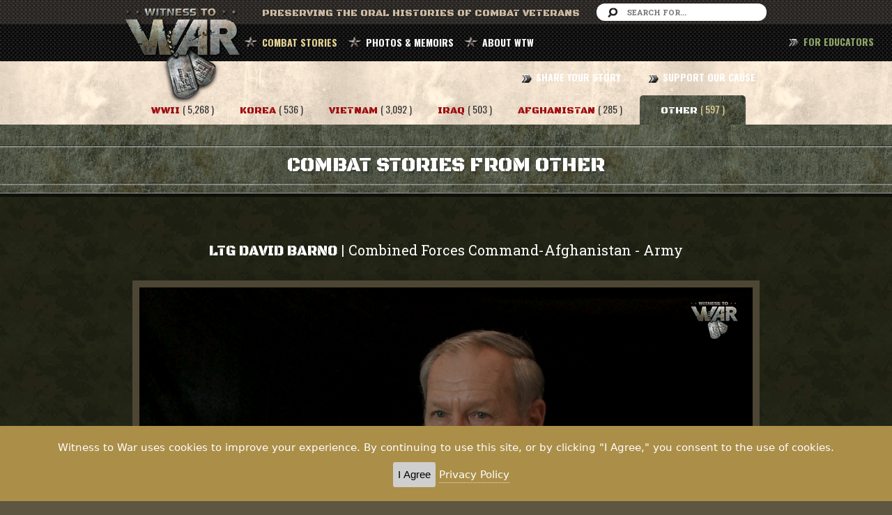

--- FILE ---
content_type: text/html; charset=UTF-8
request_url: https://www.witnesstowar.org/combat_stories/Other/8777
body_size: 26948
content:
<!DOCTYPE html>
<html lang="en">
  <head>
  <meta charset="utf-8">
  <meta http-equiv="X-UA-Compatible" content="IE=edge">
  <meta name="viewport" content="width=device-width, initial-scale=1">
  <meta name="description" content="The Witness to War Foundation is a non-profit organization dedicated to preserving the stories and unique experiences of combat veterans.">
  <meta name="keywords" content="war stories, world war 2 history, world war 2 pictures, world war 2 photos, wwii stories, world war two, combat stories, war veterans, d day, normandy, veterans history">
  <meta name="facebook-domain-verification" content="ch1ss8d5xeay4l362skr85vxkmvafh" />
  

<meta property="og:image" content="https://www.witnesstowar.org/uploads/video_img/8777_cover.png" />
<meta property="og:description" content="It was a tough job for the top commander in Afghanistan. General David Barno had to manage relations between President Karzai and the United Nations and the forces fighting the war. He soon determined that a fair and free election was the best way to thwart the efforts of the Taliban." />
<meta property="og:title" content="LTG David Barno |  Combined Forces Command-Afghanistan   - Army" />


  <title>Witness to War: Preserving The Oral Histories of Combat Veterans</title>
  <link href="https://www.witnesstowar.org/assets/bw/css/bootstrap.min.css" rel="stylesheet">
  <link href="https://www.witnesstowar.org/assets/app/css/non-responsive.css" rel="stylesheet">
  <link href="https://www.witnesstowar.org/assets/plugins/font/fa/css/font-awesome.min.css" rel="stylesheet">
  <link href="https://www.witnesstowar.org/assets/plugins/datepicker/css/datepicker.css" rel="stylesheet">
  <link href="https://www.witnesstowar.org/assets/plugins/timepicker/css/bootstrap-timepicker.min.css" rel="stylesheet">
  <link href="https://www.witnesstowar.org/assets/app/css/style.css?v20170730" rel="stylesheet">
  <link href="https://www.witnesstowar.org/assets/app/css/mobile.css" rel="stylesheet">
  <link href="https://www.witnesstowar.org/assets/plugins/gray-gh-pages/css/gray.min.css" rel="stylesheet">
  <link rel="shortcut icon" href="https://www.witnesstowar.org/assets/app/images/faicon.png" >
  
  <script src="https://www.witnesstowar.org/assets/plugins/jquery.min.js"></script>
  <script src="https://www.witnesstowar.org/assets/bw/js/bootstrap.min.js"></script>
  <script src="https://www.witnesstowar.org/assets/plugins/jplayer/jquery.jplayer.min.js"></script>
  <script src="https://www.witnesstowar.org/assets/plugins/datepicker/js/bootstrap-datepicker.js"></script>
  <script src="https://www.witnesstowar.org/assets/plugins/timepicker/js/bootstrap-timepicker.min.js"></script>
  <script src="https://www.witnesstowar.org/assets/plugins/jquery.scrollTo.min.js"></script>  
  <script src="https://www.witnesstowar.org/assets/app/js/md5.js"></script>
  <script src="https://www.witnesstowar.org/assets/app/js/jquery.ajaxIfNew-1.0.js"></script>
  <script src="https://www.witnesstowar.org/assets/plugins/gray-gh-pages/js/jquery.gray.min.js"></script>
    
  <script>var mysite = 'https://www.witnesstowar.org/';</script>
  <script src="https://www.witnesstowar.org/assets/app/js/app.js?v20170304"></script>
  <script src="https://content.jwplatform.com/libraries/NhK9vAkl.js"></script>
  
    <script type="text/javascript" src="https://www.witnesstowar.org/assets/app/js/jquery.ihavecookies.js"></script>
      <script type="text/javascript">
      var options = {
          title: '&#x1F36A; Accept Cookies & Privacy Policy?',
          message: 'Witness to War uses cookies to improve your experience. By continuing to use this site, or by clicking "I Agree," you consent to the use of cookies.',
          delay: 600,
          expires: 1,
          link: '/privacy',
          onAccept: function(){
              var myPreferences = $.fn.ihavecookies.cookie();
             // console.log('Yay! The following preferences were saved...');
             // console.log(myPreferences);
          },
          uncheckBoxes: true,
          acceptBtnLabel: 'I Agree',
          moreInfoLabel: 'Privacy Policy',
          cookieTypesTitle: 'Select which cookies you want to accept',
          fixedCookieTypeLabel: 'Essential',
          fixedCookieTypeDesc: 'These are essential for the website to work correctly.'
      }
      $(document).ready(function() {
          $('body').ihavecookies(options);
  
          if ($.fn.ihavecookies.preference('marketing') === true) {
              console.log('This should run because marketing is accepted.');
          }
  
          $('#ihavecookiesBtn').on('click', function(){
              $('body').ihavecookies(options, 'reinit');
          });
      });
  
      </script>
  
</head>
  <body>
    <header id="scroll-header">
  <div class="head-top clearfix">
  <div class="wrap1">
    <div class="logo"><a href="https://www.witnesstowar.org/home"><img src="https://www.witnesstowar.org/assets/app/images/logo.png" alt="logo"></a></div>
    <div class="text pull-left">
      Preserving The Oral HistorIES of Combat Veterans
    </div>
    <form class="form-search-top pull-right" action="https://www.witnesstowar.org/search_keyword" method="post">
      <input type="text" placeholder="Search For..." name="keyword">
    </form>
  </div>
</div>  <div class="nav-area">
  <div class="wrap1">
        <ul class="list-inline pull-left list-menu main-menu" >
      <li class="active">
        <a href="#" data-toggle="dropdown">COMBAT STORIES</a>
        <ul class="dropdown-menu">
          <li><a href="https://www.witnesstowar.org/combat_stories/WWII?c=true">WORLD WAR II</a></li>
          <li><a href="https://www.witnesstowar.org/combat_stories/Korea?c=true">KOREA</a></li>
          <li><a href="https://www.witnesstowar.org/combat_stories/Vietnam?c=true">VIETNAM</a></li>
          <li><a href="https://www.witnesstowar.org/combat_stories/Iraq?c=true">IRAQ</a></li>
          <li><a href="https://www.witnesstowar.org/combat_stories/Afghanistan?c=true">AFGHANISTAN</a></li>
          <li><a href="https://www.witnesstowar.org/combat_stories/Other?c=true">OTHER WAR STORIES</a></li>
          <li><a href="https://www.witnesstowar.org/affinity_pages/?c=true">AFFINITY GROUPS</a></li>
        </ul>
      </li>
      <li class=""><a href="https://www.witnesstowar.org/photo_memoirs?c=true">PHOTOS & MEMOIRS</a></li>
      <li class=""><a href="#" data-toggle="dropdown">ABOUT WTW</a>
        <ul class="dropdown-menu">
          <li><a href="https://www.witnesstowar.org/about/overview">OVERVIEW</a></li>
          <li><a href="https://www.witnesstowar.org/about/our_team">OUR TEAM</a></li>
          <li><a href="https://www.witnesstowar.org/about/advisory_board">ADVISORY BOARD</a></li>
          <li><a href="https://www.witnesstowar.org/partners">PARTNERS</a></li>
        </ul>
      </li>
    </ul>
    <ul class="list-inline pull-right main-menu">
      <li class=""><a href="https://www.witnesstowar.org/share_your_story">SHARE YOUR STORY</a></li>
      <li class=" last"><a href="https://www.witnesstowar.org/support_our_cause">SUPPORT OUR CAUSE</a></li>
    </ul>

    <ul class="list-inline pull-right main-menu" style="position:fixed; right:10px">
     
      <li class=" last"><a href="https://www.witnesstowar.org/educators" style="color:#90a76a"> FOR EDUCATORS</a></li>
    </ul>
    
    <div class="menu-mobile-area ">
      <select class="menu-mobile form-control">
        <option>[ NAVBAR ]</option>
        <option value="home">HOME</option>
        <optgroup label="COMBAT STORIES">
          <option value="combat_stories/WWII">-- WORLD WAR II</option>
          <option value="combat_stories/Korea">-- KOREA</option>
          <option value="combat_stories/Vietnam">-- VIETNAM</option>
          <option value="combat_stories/Iraq">-- IRAQ</option>
          <option value="combat_stories/Afghanistan">-- AFGHANISTAN</option>
          <option value="combat_stories/Other">-- OTHER</option>
          <option value="affinity_pages">-- AFFINITY GROUPS</option>
        </optgroup>
        <option value="photo_memoirs">PHOTOS & MEMOIRS</option>
        <optgroup label="ABOUT WTW" >
          <option value="about/overview">-- OVERVIEW</option>
          <option value="about/our_team">-- OUR TEAM</option>
          <option value="about/advisory_board">-- ADVISORY BOARD</option>
        </optgroup>
        <option value="share_your_story">SHARE YOUR STORY</option>
        <option value="support_our_cause">SUPPORT OUR CAUSE</option>
        <option value="https://www.witnesstowar.org/educators">FOR EDUCATORS</option>
      </select>
    </div>

  </div>
</div>  
</header>    <section class="content clearfix">
  <style>
#more-obj{
width:140% !important;
margin-top: 150px;
}
</style>
  <div class="menu_combat">
    <div class="wrap1 clearfix text-center"><br/><br/>
      <ul class="list-inline ">
        <li class="">
          <a href="https://www.witnesstowar.org/combat_stories/WWII?c=true" class="text1">
            <span class="font-color2">WWII</span> <span class="count text3">( 5,268 )</span>
          </a>
        </li>
        <li class="">
          <a href="https://www.witnesstowar.org/combat_stories/Korea?c=true" class="text1">
            <span class="font-color2">Korea</span> <span class="count text3">( 536 )</span>
          </a>
        </li>
        <li class="">
          <a href="https://www.witnesstowar.org/combat_stories/Vietnam?c=true" class="text1">
            <span class="font-color2">Vietnam</span> <span class="count text3">( 3,092 )</span>
          </a>
        </li>
        <li class="">
          <a href="https://www.witnesstowar.org/combat_stories/Iraq?c=true" class="text1">
            <span class="font-color2">Iraq</span> <span class="count text3">( 503 )</span>
          </a>
        </li>
        <li class="">
          <a href="https://www.witnesstowar.org/combat_stories/Afghanistan?c=true" class="text1">
            <span class="font-color2">Afghanistan</span> <span class="count text3">( 285 )</span>
          </a>
        </li>
        <li class="active">
          <a href="https://www.witnesstowar.org/combat_stories/Other?c=true" class="text1">
            <span class="font-color2">OTHER</span> <span class="count text3">( 597 )</span>
          </a>
        </li>
      </ul>
    </div>
  </div>



  <div class="content-header-top clearfix">
    <div class="border-line-head"></div>
    <h1 class="text1 text-center">COMBAT STORIES FROM OTHER </h1>
    <div class="border-line-head mb10"></div>
  </div>

  <div class="video-detail">
    <div class="wrap1">
      <div class="wrap2">
              <h3 class="text-center mb30">
        <span class="text1">LTG David Barno </span> | 
        <span class="text2">Combined Forces Command-Afghanistan</span>
         - <span class="text2">Army</span>      </h3>
      <div class="video-wrapper2 ">
        <div id='vildeo-hd1'></div>
      </div>
            <script>
        var target = 'vildeo-hd1';
        var path_video = 'https://cloudflare-b2.emily-a1a.workers.dev/wtw-videos/uploads/1570040187904.mp4';
        var path_cover = 'https://www.witnesstowar.org/uploads/video_img/8777_cover.png';
        console.log("tuka sea nesto demek", target, path_video, path_cover);
        init_video(target, path_video, path_cover);
      </script>
      <div class="desc-videomain">
        <p class="text-center font-color4">6:33 &nbsp; | &nbsp; It was a tough job for the top commander in Afghanistan. General David Barno had to manage relations between President Karzai and the United Nations and the forces fighting the war. He soon determined that a fair and free election was the best way to thwart the efforts of the Taliban.</p>
      </div>
      <div class="sharecontainer">
       <table>
                 <tr>
                   <td>
                     
                     <a class="sharetoggle" href="#">Share <i class="fa fa-share"></i></a>
                 
            
                 
                     <div class="sharelink"  >
                     
                     <input type="text" id="sharelinkinput" class="sharelinkinput2" value="https://www.witnesstowar.org/combat_stories/Other/8777"> <button class="copytext2" onclick="  var copyText = document.getElementsByClassName('sharelinkinput2')[0]; copyText.select();  document.execCommand('copy');">Copy link</button>
                   <br/><br/>
                   <iframe src="https://www.facebook.com/plugins/share_button.php?href=https%3A%2F%2Fwww.witnesstowar.org%2Fcombat_stories%2FOther%2F8777&locale=en_US&layout=button&size=small&mobile_iframe=true&appId=531845950493920&width=88&height=20" width="88" height="20" style="border:none;overflow:hidden" scrolling="no" frameborder="0" allowTransparency="true" allow="encrypted-media"></iframe>
                 
       
                     <iframe allowtransparency="true" frameborder="0" scrolling="no"
               src="https://platform.twitter.com/widgets/tweet_button.html?size=medium&url=https%3A%2F%2Fwww.witnesstowar.org%2Fcombat_stories%2FOther%2F8777"
               style="width:130px; height:20px;"></iframe>
       <br/><br/>
       <a href="mailto:?subject=Check out this video from Witness to War!&amp;body=Here is a video from Witness to War that I thought you might be interested in: https%3A%2F%2Fwww.witnesstowar.org%2Fcombat_stories%2FOther%2F8777"
          >Share to email <i class="fa fa-envelope"></i></a>
       
                 
                 </div></td>
                 </tr>
               </table> 
      </div>

      <h4 class="text1 text-center mT30 mb30">More From LTG David Barno</h4>
        <div class="more-obj collapse" id="more-obj" style="width: 100% !important;">
          <div class="more-obj-desc ">
            <p class="keywords-box">
                              <span class="text1 h3">Keywords &nbsp; : &nbsp; &nbsp; </span>
               
              <span class="text2 keywords font-color1">
                <span class="keyword_video">David Barno</span>&nbsp; <span class="circle"></span> &nbsp;<span class="keyword_video"> Afghanistan</span>&nbsp; <span class="circle"></span> &nbsp;<span class="keyword_video"> LLoyd Austin</span>&nbsp; <span class="circle"></span> &nbsp;<span class="keyword_video"> Hamid Karzai</span>&nbsp; <span class="circle"></span> &nbsp;<span class="keyword_video"> United Nations (UN)</span>&nbsp; <span class="circle"></span> &nbsp;<span class="keyword_video"> counter insurgency</span>&nbsp; <span class="circle"></span> &nbsp;<span class="keyword_video"> Zalmay Khalilzad</span>&nbsp; <span class="circle"></span> &nbsp;<span class="keyword_video"> election</span>&nbsp; <span class="circle"></span> &nbsp;<span class="keyword_video"> Taliban</span>              </span>
            </p>

                            <div class="block-box-desc no-br">
                  <div class="row">
                    <div class="col-xs-3">
                                            <img src="https://www.witnesstowar.org/uploads/video_img/8777_thumb.png" />
                    </div>
                    <div class="col-xs-9">
                      <div class="desc-title-box"> 
                        <span class="text1 title-bold"><i class="fa fa-star"></i> Videos</span> 
                        <span class="text3 count">( 14 )</span>
                      </div>
                      <div class="box-desc">
                         
                            <h5 class="title-box-desc"><strong>Cold War</strong></h5>
                            <ul class="list-unstyled">
                                                           
                              <li>
                                <h4 class="title-desc">
                                  <a href="https://www.witnesstowar.org/combat_stories/Other/8770" class = "link_vid">
                                    <span class="play-ic-yellow"></span> 
                                    <span class="auth">LTG David Barno</span>  &nbsp;|&nbsp;
                                    Cold War &nbsp;|&nbsp;    
                                    25th Infantry Division &nbsp;|&nbsp;    
                                    8:37                                  </a>
                                </h4>
                                <p class="font-color4">David Barno relished the challenge of rebuilding a broken Army in the years after Vietnam. He finished a four year run with the 25th Infantry Division as a company commander, and began to develop a respect for the new Ranger battalions. That's where he felt he should go next.</p>
                              </li>
                                                      </ul>
                         
                            <h5 class="title-box-desc"><strong>Operation Enduring Freedom (Afghanistan)</strong></h5>
                            <ul class="list-unstyled">
                                                           
                              <li>
                                <h4 class="title-desc">
                                  <a href="https://www.witnesstowar.org/combat_stories/Other/8776" class = "link_vid">
                                    <span class="play-ic-yellow"></span> 
                                    <span class="auth">LTG David Barno</span>  &nbsp;|&nbsp;
                                    Operation Enduring Freedom (Afghanistan) &nbsp;|&nbsp;    
                                    Combined Forces Command-Afghanistan &nbsp;|&nbsp;    
                                    9:03                                  </a>
                                </h4>
                                <p class="font-color4">General David Barno formed a task force to train Iraqi exiles during the preparations for that conflict and he managed it so well that he got some attention up the chain. His next assignment was a big one, command of the combined forces in Afghanistan.</p>
                              </li>
                                                           
                              <li>
                                <h4 class="title-desc">
                                  <a href="https://www.witnesstowar.org/combat_stories/Other/8778" class = "link_vid">
                                    <span class="play-ic-yellow"></span> 
                                    <span class="auth">LTG David Barno</span>  &nbsp;|&nbsp;
                                    Operation Enduring Freedom (Afghanistan) &nbsp;|&nbsp;    
                                    Combined Forces Command-Afghanistan &nbsp;|&nbsp;    
                                    6:53                                  </a>
                                </h4>
                                <p class="font-color4">Following the tragic deaths of ten Afghan children, it fell on General David Barno to tell President Karzai about the incident. He describes the effect this had on the rules of engagement going forward and he discusses a document he drew up to give guidelines to the troops that would keep them in the good graces of their hosts.</p>
                              </li>
                                                           
                              <li>
                                <h4 class="title-desc">
                                  <a href="https://www.witnesstowar.org/combat_stories/Other/8779" class = "link_vid">
                                    <span class="play-ic-yellow"></span> 
                                    <span class="auth">LTG David Barno</span>  &nbsp;|&nbsp;
                                    Operation Enduring Freedom (Afghanistan) &nbsp;|&nbsp;    
                                    Combined Forces Command-Afghanistan &nbsp;|&nbsp;    
                                    5:29                                  </a>
                                </h4>
                                <p class="font-color4">General David Barno describes the evolution of the Joint Special Forces Command into the high tech force it is today. He also looks back on his command in Afghanistan and wonders, could he have done more to bring the conflict to a conclusion?</p>
                              </li>
                                                           
                              <li>
                                <h4 class="title-desc">
                                  <a href="https://www.witnesstowar.org/combat_stories/Other/8780" class = "link_vid">
                                    <span class="play-ic-yellow"></span> 
                                    <span class="auth">LTG David Barno</span>  &nbsp;|&nbsp;
                                    Operation Enduring Freedom (Afghanistan) &nbsp;|&nbsp;    
                                    Combined Forces Command-Afghanistan &nbsp;|&nbsp;    
                                    4:45                                  </a>
                                </h4>
                                <p class="font-color4">What would be the positive memories of his time in Afghanistan? For General David Barno, the best thing was seeing young officers blossom into senior leaders. He had a quiet, lone homecoming and then a radically different operating environment, the Pentagon.</p>
                              </li>
                                                           
                              <li>
                                <h4 class="title-desc">
                                  <a href="https://www.witnesstowar.org/combat_stories/Other/8781" class = "link_vid">
                                    <span class="play-ic-yellow"></span> 
                                    <span class="auth">LTG David Barno</span>  &nbsp;|&nbsp;
                                    Operation Enduring Freedom (Afghanistan) &nbsp;|&nbsp;    
                                    Combined Forces Command-Afghanistan &nbsp;|&nbsp;    
                                    3:59                                  </a>
                                </h4>
                                <p class="font-color4">What's it like for a retired general to watch from the sidelines as wars continue? David Barno answers that and has a few observations about how his former command in Afghanistan is being managed.</p>
                              </li>
                                                      </ul>
                         
                            <h5 class="title-box-desc"><strong>Other Conflict</strong></h5>
                            <ul class="list-unstyled">
                                                           
                              <li>
                                <h4 class="title-desc">
                                  <a href="https://www.witnesstowar.org/combat_stories/Other/8768" class = "link_vid">
                                    <span class="play-ic-yellow"></span> 
                                    <span class="auth">LTG David Barno</span>  &nbsp;|&nbsp;
                                    Other Conflict &nbsp;|&nbsp;    
                                    Multiple Units &nbsp;|&nbsp;    
                                    4:50                                  </a>
                                </h4>
                                <p class="font-color4">He grew up in a house full of military memorabilia and in the eighth grade, David Barno decided that not only would he become an Army officer, he would go to West Point. He immediately began to execute a plan to make it happen.</p>
                              </li>
                                                           
                              <li>
                                <h4 class="title-desc">
                                  <a href="https://www.witnesstowar.org/combat_stories/Other/8769" class = "link_vid">
                                    <span class="play-ic-yellow"></span> 
                                    <span class="auth">LTG David Barno</span>  &nbsp;|&nbsp;
                                    Other Conflict &nbsp;|&nbsp;    
                                    Multiple Units &nbsp;|&nbsp;    
                                    4:59                                  </a>
                                </h4>
                                <p class="font-color4">Many of the instructors at West Point had served in Vietnam, recalls David Barno. The war was on the mind of every cadet and when Vietnam fell, they knew they would not be going there. This particular class would become known for the number of future generals it produced.</p>
                              </li>
                                                           
                              <li>
                                <h4 class="title-desc">
                                  <a href="https://www.witnesstowar.org/combat_stories/Other/8771" class = "link_vid">
                                    <span class="play-ic-yellow"></span> 
                                    <span class="auth">LTG David Barno</span>  &nbsp;|&nbsp;
                                    Other Conflict &nbsp;|&nbsp;    
                                    1st Ranger Battalion &nbsp;|&nbsp;    
                                    7:55                                  </a>
                                </h4>
                                <p class="font-color4">He heard of Grenada on a Friday and on Monday he was flying there. David Barno was a Ranger company commander who took part in the hastily put together operation. It was such a patchwork of units and plans that everything went wrong that could. It spurred congressional hearings that actually helped correct the situation.</p>
                              </li>
                                                           
                              <li>
                                <h4 class="title-desc">
                                  <a href="https://www.witnesstowar.org/combat_stories/Other/8772" class = "link_vid">
                                    <span class="play-ic-yellow"></span> 
                                    <span class="auth">LTG David Barno</span>  &nbsp;|&nbsp;
                                    Other Conflict &nbsp;|&nbsp;    
                                    1st Ranger Battalion &nbsp;|&nbsp;    
                                    9:40                                  </a>
                                </h4>
                                <p class="font-color4">It was assumed to be a one day operation, but it was on the the third day of action on the island of Grenada that David Barno faced his first combat. The Ranger company commander took away many important lessons from that chaotic operation.</p>
                              </li>
                                                           
                              <li>
                                <h4 class="title-desc">
                                  <a href="https://www.witnesstowar.org/combat_stories/Other/8773" class = "link_vid">
                                    <span class="play-ic-yellow"></span> 
                                    <span class="auth">LTG David Barno</span>  &nbsp;|&nbsp;
                                    Other Conflict &nbsp;|&nbsp;    
                                    2nd Ranger Battalion &nbsp;|&nbsp;    
                                    5:03                                  </a>
                                </h4>
                                <p class="font-color4">After attending the US Army Command and General Staff College, David Barno went to the 2nd Ranger Battalion as the operations officer. Preparations were underway at the time for Operation Just Cause, the invasion of Panama.</p>
                              </li>
                                                           
                              <li>
                                <h4 class="title-desc">
                                  <a href="https://www.witnesstowar.org/combat_stories/Other/8774" class = "link_vid">
                                    <span class="play-ic-yellow"></span> 
                                    <span class="auth">LTG David Barno</span>  &nbsp;|&nbsp;
                                    Other Conflict &nbsp;|&nbsp;    
                                    2nd Ranger Battalion &nbsp;|&nbsp;    
                                    8:54                                  </a>
                                </h4>
                                <p class="font-color4">It was freezing cold at Fort Benning, where David Barno boarded a C-130 with the 2nd Ranger Battalion to jump into tropical Panama. It was time to clean up a mess there and, unlike the chaotic Grenada operation, there was a rehearsal and a real plan.</p>
                              </li>
                                                           
                              <li>
                                <h4 class="title-desc">
                                  <a href="https://www.witnesstowar.org/combat_stories/Other/8775" class = "link_vid">
                                    <span class="play-ic-yellow"></span> 
                                    <span class="auth">LTG David Barno</span>  &nbsp;|&nbsp;
                                    Other Conflict &nbsp;|&nbsp;    
                                    Multiple Units &nbsp;|&nbsp;    
                                    6:32                                  </a>
                                </h4>
                                <p class="font-color4">The invasion of Kuwait was a heavily mechanized operation, so infantry commander David Barno watched that from afar. In the 90's, the Army was focused on various peacekeeping operations. Was that going to be their new focus? On September 11, 2001, it became clear what the new mission would be.</p>
                              </li>
                                                           
                              <li>
                                <h4 class="title-desc">
                                  <a href="https://www.witnesstowar.org/combat_stories/Other/8782" class = "link_vid">
                                    <span class="play-ic-yellow"></span> 
                                    <span class="auth">LTG David Barno</span>  &nbsp;|&nbsp;
                                    Other Conflict &nbsp;|&nbsp;    
                                    Combined Forces Command-Afghanistan &nbsp;|&nbsp;    
                                    3:05                                  </a>
                                </h4>
                                <p class="font-color4">Every Army officer has had mentors and for David Barno, it was not only men he had served under but men who had served under him. Since his retirement, he has been busy writing and teaching and remembering how his military career was the dream of a lifetime.</p>
                              </li>
                                                      </ul>
                                              </div>
                    </div>
                     
                   
                     
                    
                                        
                 
               
                                        
                    
                  
                </div>  </div> 
               
              
            
                        
              
              
                

               
               
            </div>
          </div>

          <a href="javascript:void(0)" class="see-more-obj text2 collapsed" data-toggle="collapse" data-target="#more-obj">
            <i class="fa fa-chevron-down open"></i>
            <i class="fa fa-chevron-up close-st"></i>
            <span class="open">OPEN</span>
            <span class="close-st">CLOSE</span>
          </a>
              </div>
    </div>

  </div>

  <div class="vidoe-list">
    <div class="wrap2 clearfix">
      <div class="row">
        <div class="col-xs-3">
          <div class="sidebar-left clearfix">
            <div class="block-box">
              <span class="text1 font-color1 h3">Refine : </span><strong class="text2 pull-right top-2"><span class="h3 bold">597 Videos</span></strong>

              <form method="post" action="https://www.witnesstowar.org/combat_stories_filter" id="form-cs">
                <input type="hidden" name="war" value="Other">
                <input type="hidden" name="scroll" id="scrollTop">
                <div class="line-block"></div>

                <strong class="text2">BRANCH OF SERVICE</strong>
                <div class="checkbox">
                  <label>
                    <input type="checkbox" name="branch_id[]" class="filterclicked"  value="1" >
                    Army
                  </label>
                </div><div class="checkbox">
                  <label>
                    <input type="checkbox" name="branch_id[]" class="filterclicked"  value="2" >
                    Marines
                  </label>
                </div><div class="checkbox">
                  <label>
                    <input type="checkbox" name="branch_id[]" class="filterclicked"  value="3" >
                    Army Air Corps
                  </label>
                </div><div class="checkbox">
                  <label>
                    <input type="checkbox" name="branch_id[]" class="filterclicked"  value="4" >
                    Navy
                  </label>
                </div><div class="checkbox">
                  <label>
                    <input type="checkbox" name="branch_id[]" class="filterclicked"  value="9" >
                    Coast Guard
                  </label>
                </div><div class="checkbox">
                  <label>
                    <input type="checkbox" name="branch_id[]" class="filterclicked"  value="11" >
                    Merchant Marine
                  </label>
                </div><div class="checkbox">
                  <label>
                    <input type="checkbox" name="branch_id[]" class="filterclicked"  value="13" >
                    Air Force
                  </label>
                </div>                <div class="line-block"></div>
                <strong class="text2">THEATER</strong>
                <div class="checkbox">
                      <label>
                        <input type="checkbox" name="theater_id[]" class="filterclicked"   value="52" >
                        Europe
                      </label>
                    </div><div class="checkbox">
                      <label>
                        <input type="checkbox" name="theater_id[]" class="filterclicked"   value="53" >
                        Korea
                      </label>
                    </div><div class="checkbox">
                      <label>
                        <input type="checkbox" name="theater_id[]" class="filterclicked"   value="55" >
                        Soviet Union
                      </label>
                    </div><div class="checkbox">
                      <label>
                        <input type="checkbox" name="theater_id[]" class="filterclicked"   value="58" >
                        Somalia
                      </label>
                    </div><div class="checkbox">
                      <label>
                        <input type="checkbox" name="theater_id[]" class="filterclicked"   value="59" >
                        Grenada
                      </label>
                    </div><div class="checkbox">
                      <label>
                        <input type="checkbox" name="theater_id[]" class="filterclicked"   value="60" >
                        Panama
                      </label>
                    </div>

                <div class="line-block"></div>
                <div class=" big-padding">
                  <button type="submit"  class="btn btn2 text2 btn-block hidden" id="submit-filter" >Show Filter</button>
                  <a href="https://www.witnesstowar.org/clear_combat_stories/Other" class="btn btn4 text2 btn-block">clear all</a>
                  <a href="https://www.witnesstowar.org/advanced_search?c=true" class="btn btn1 text2 btn-block"><span class="ic-search2"></span> advanced search</a>
                </div>
              </form>

            </div>
          </div>
        </div>
        <div class="col-xs-9">
          <div style="display: none" id="message_load"><h5 class="text1">Please Wait...</h5></div>
                    <div id="show-list">
            <h5 class="title-line " id="start_list"><span class="text1">Showing</span> : <span class="text2"> AFGHAN./IRAQ/OTHER Videos</span>  </h5>

            <ul class="list-unstyled list-vid">
                              <li>
              <div class="row">
                <div class="col-xs-4">
                  <a href="https://www.witnesstowar.org/combat_stories/Other/12624" class="video-thum cover-link">
                    <img src="https://www.witnesstowar.org/uploads/video_img/12624_thumb.png" alt="">
                    <div class="mini-play"></div>
                  </a>
                </div>
                <a href="https://www.witnesstowar.org/combat_stories/Other/12624" class="">
                  <div class="col-xs-8">
                    <h5 class="title-line-top text3">
                                            <span class="text">
                        Don Cope                         - Air Force                      </span>
                      <span class="font-color1 pull-right text2">+5 Total Videos</span>
                    </h5>
                    <div class="unit "><strong>Multiple Units</strong></div>
                    <p class="font-color4">Don Cope loved the military life. It was a challenge but very rewarding. He only retired from the Air Force because his next assignment would have separated him from his family.</p>
                      <!-- 
                        total views:                         order video:                       -->
                  </div>
                </a>
              </div>
            </li>
                            <li>
              <div class="row">
                <div class="col-xs-4">
                  <a href="https://www.witnesstowar.org/combat_stories/Other/12641" class="video-thum cover-link">
                    <img src="https://www.witnesstowar.org/uploads/video_img/12641_thumb.png" alt="">
                    <div class="mini-play"></div>
                  </a>
                </div>
                <a href="https://www.witnesstowar.org/combat_stories/Other/12641" class="">
                  <div class="col-xs-8">
                    <h5 class="title-line-top text3">
                                            <span class="text">
                        Danielle Ingram                         - Air Force                      </span>
                      <span class="font-color1 pull-right text2">+10 Total Videos</span>
                    </h5>
                    <div class="unit "><strong>Air Force Nurse Corps</strong></div>
                    <p class="font-color4">Every time Danielle Ingram returned from overseas, she was struck by how the poverty and deprivation she'd seen contrasted with the relative opulence of America. After an eye-opening assignment at Gitmo, she went to Honduras on a similar medical mission, this time in a jungle.</p>
                      <!-- 
                        total views:                         order video:                       -->
                  </div>
                </a>
              </div>
            </li>
                            <li>
              <div class="row">
                <div class="col-xs-4">
                  <a href="https://www.witnesstowar.org/combat_stories/Other/10857" class="video-thum cover-link">
                    <img src="https://www.witnesstowar.org/uploads/video_img/10857_thumb.png" alt="">
                    <div class="mini-play"></div>
                  </a>
                </div>
                <a href="https://www.witnesstowar.org/combat_stories/Other/10857" class="">
                  <div class="col-xs-8">
                    <h5 class="title-line-top text3">
                                            <span class="text">
                        Geoff Farrell                         - Army                      </span>
                      <span class="font-color1 pull-right text2">+8 Total Videos</span>
                    </h5>
                    <div class="unit "><strong>2nd Armored Cavalry Regiment</strong></div>
                    <p class="font-color4">Thermal imaging had been around for a while and Geoff Farrell was very familiar with it. GPS, however, was new and expensive, and no one was familiar with it. Both were integral to the swift victory in Desert Storm. Before his deployment he declined a dose of an experimental drug that was supposed to protect against chemical weapons and he wonders if that drug contributed to Gulf War Syndrome.</p>
                      <!-- 
                        total views:                         order video:                       -->
                  </div>
                </a>
              </div>
            </li>
                            <li>
              <div class="row">
                <div class="col-xs-4">
                  <a href="https://www.witnesstowar.org/combat_stories/Other/11341" class="video-thum cover-link">
                    <img src="https://www.witnesstowar.org/uploads/video_img/11341_thumb.png" alt="">
                    <div class="mini-play"></div>
                  </a>
                </div>
                <a href="https://www.witnesstowar.org/combat_stories/Other/11341" class="">
                  <div class="col-xs-8">
                    <h5 class="title-line-top text3">
                                            <span class="text">
                        George Ferkes                         - Air Force                      </span>
                      <span class="font-color1 pull-right text2">+12 Total Videos</span>
                    </h5>
                    <div class="unit "><strong>8th Special Operations Squadron</strong></div>
                    <p class="font-color4">There was some good intelligence available during the planning of the Iran hostage rescue attempt. For instance, pilot George Ferkes knew that an aircraft could easily avoid the radar at the border. That was not the problem, though, once the effort got underway.</p>
                      <!-- 
                        total views:                         order video:                       -->
                  </div>
                </a>
              </div>
            </li>
                            <li>
              <div class="row">
                <div class="col-xs-4">
                  <a href="https://www.witnesstowar.org/combat_stories/Other/11677" class="video-thum cover-link">
                    <img src="https://www.witnesstowar.org/uploads/video_img/11677_thumb.png" alt="">
                    <div class="mini-play"></div>
                  </a>
                </div>
                <a href="https://www.witnesstowar.org/combat_stories/Other/11677" class="">
                  <div class="col-xs-8">
                    <h5 class="title-line-top text3">
                                            <span class="text">
                        Ed Fulghum                         - Army                      </span>
                      <span class="font-color1 pull-right text2">+14 Total Videos</span>
                    </h5>
                    <div class="unit "><strong>Multiple Units</strong></div>
                    <p class="font-color4">After rejoining the Army as an MP, Ed Fulghum returned to Korea where he guarded inspection teams. His next assignment, back in the States, was in a Military Government company, which was trained to rebuild and reset devastated areas. He decide that the Military Police was a career dead end, so he returned to the infantry.</p>
                      <!-- 
                        total views:                         order video:                       -->
                  </div>
                </a>
              </div>
            </li>
                            <li>
              <div class="row">
                <div class="col-xs-4">
                  <a href="https://www.witnesstowar.org/combat_stories/Other/10202" class="video-thum cover-link">
                    <img src="https://www.witnesstowar.org/uploads/video_img/10202_thumb.png" alt="">
                    <div class="mini-play"></div>
                  </a>
                </div>
                <a href="https://www.witnesstowar.org/combat_stories/Other/10202" class="">
                  <div class="col-xs-8">
                    <h5 class="title-line-top text3">
                                            <span class="text">
                        Brooks Tucker                         - Marines                      </span>
                      <span class="font-color1 pull-right text2">+11 Total Videos</span>
                    </h5>
                    <div class="unit "><strong>1st Battalion, 6th Marine Regiment</strong></div>
                    <p class="font-color4">Brooks Tucker was in the suburbs of Kuwait near the famous "Highway of Death," a much photographed road littered with thousands of abandoned vehicles. There was never enough water while they were there, but at least there were no longer any Iraqi Army units either.</p>
                      <!-- 
                        total views:                         order video:                       -->
                  </div>
                </a>
              </div>
            </li>
                            <li>
              <div class="row">
                <div class="col-xs-4">
                  <a href="https://www.witnesstowar.org/combat_stories/Other/10548" class="video-thum cover-link">
                    <img src="https://www.witnesstowar.org/uploads/video_img/10548_thumb.png" alt="">
                    <div class="mini-play"></div>
                  </a>
                </div>
                <a href="https://www.witnesstowar.org/combat_stories/Other/10548" class="">
                  <div class="col-xs-8">
                    <h5 class="title-line-top text3">
                                            <span class="text">
                        George Theis                         - Air Force                      </span>
                      <span class="font-color1 pull-right text2">+7 Total Videos</span>
                    </h5>
                    <div class="unit "><strong>Multiple Units</strong></div>
                    <p class="font-color4">George Theis could fly a lot of different planes but he did have favorites. He got to fly jet aircraft as well, before he retired, a long way from the glider he piloted into Germany.</p>
                      <!-- 
                        total views:                         order video:                       -->
                  </div>
                </a>
              </div>
            </li>
                            <li>
              <div class="row">
                <div class="col-xs-4">
                  <a href="https://www.witnesstowar.org/combat_stories/Other/10858" class="video-thum cover-link">
                    <img src="https://www.witnesstowar.org/uploads/video_img/10858_thumb.png" alt="">
                    <div class="mini-play"></div>
                  </a>
                </div>
                <a href="https://www.witnesstowar.org/combat_stories/Other/10858" class="">
                  <div class="col-xs-8">
                    <h5 class="title-line-top text3">
                                            <span class="text">
                        Geoff Farrell                         - Army                      </span>
                      <span class="font-color1 pull-right text2">+8 Total Videos</span>
                    </h5>
                    <div class="unit "><strong>2nd Armored Cavalry Regiment</strong></div>
                    <p class="font-color4">When the cease fire was declared, American units had not yet reached Baghdad. In his command track, Geoff Farrell had the graphics on his screen to guide him right in, but it was decided we would not go. Looking back to that critical moment, he reflects on the decision.</p>
                      <!-- 
                        total views:                         order video:                       -->
                  </div>
                </a>
              </div>
            </li>
                            <li>
              <div class="row">
                <div class="col-xs-4">
                  <a href="https://www.witnesstowar.org/combat_stories/Other/11381" class="video-thum cover-link">
                    <img src="https://www.witnesstowar.org/uploads/video_img/11381_thumb.png" alt="">
                    <div class="mini-play"></div>
                  </a>
                </div>
                <a href="https://www.witnesstowar.org/combat_stories/Other/11381" class="">
                  <div class="col-xs-8">
                    <h5 class="title-line-top text3">
                                            <span class="text">
                        Roland Guidry                         - Air Force                      </span>
                      <span class="font-color1 pull-right text2">+18 Total Videos</span>
                    </h5>
                    <div class="unit "><strong>Tactical Air Warfare Center</strong></div>
                    <p class="font-color4">Roland Guidry was in charge of testing and research for Air Force special operations but the Vietnam era was ending. That meant there was little for him to do so he focused on improving equipment for pilots of the newer and faster jet fighters.</p>
                      <!-- 
                        total views:                         order video:                       -->
                  </div>
                </a>
              </div>
            </li>
                            <li>
              <div class="row">
                <div class="col-xs-4">
                  <a href="https://www.witnesstowar.org/combat_stories/Other/11411" class="video-thum cover-link">
                    <img src="https://www.witnesstowar.org/uploads/video_img/11411_thumb.png" alt="">
                    <div class="mini-play"></div>
                  </a>
                </div>
                <a href="https://www.witnesstowar.org/combat_stories/Other/11411" class="">
                  <div class="col-xs-8">
                    <h5 class="title-line-top text3">
                                            <span class="text">
                        Changiz Lahidji                         - Army                      </span>
                      <span class="font-color1 pull-right text2">+8 Total Videos</span>
                    </h5>
                    <div class="unit "><strong>Green Beret</strong></div>
                    <p class="font-color4">When Green Beret Changiz Lahidji was in the Philippines during the coup there, he encountered the men of SEAL Team 6. He did not appreciate their swagger.</p>
                      <!-- 
                        total views:                         order video:                       -->
                  </div>
                </a>
              </div>
            </li>
                            <li>
              <div class="row">
                <div class="col-xs-4">
                  <a href="https://www.witnesstowar.org/combat_stories/Other/11669" class="video-thum cover-link">
                    <img src="https://www.witnesstowar.org/uploads/video_img/11669_thumb.png" alt="">
                    <div class="mini-play"></div>
                  </a>
                </div>
                <a href="https://www.witnesstowar.org/combat_stories/Other/11669" class="">
                  <div class="col-xs-8">
                    <h5 class="title-line-top text3">
                                            <span class="text">
                        Allyn Johnson                         - Air Force                      </span>
                      <span class="font-color1 pull-right text2">+8 Total Videos</span>
                    </h5>
                    <div class="unit "><strong>Multiple Units</strong></div>
                    <p class="font-color4">After retiring from the Air Force, Allyn Johnson acquired several college degrees thanks to the GI Bill. He tried running his own business but it wasn't long before he and his wife really retired.</p>
                      <!-- 
                        total views:                         order video:                       -->
                  </div>
                </a>
              </div>
            </li>
                            <li>
              <div class="row">
                <div class="col-xs-4">
                  <a href="https://www.witnesstowar.org/combat_stories/Other/11678" class="video-thum cover-link">
                    <img src="https://www.witnesstowar.org/uploads/video_img/11678_thumb.png" alt="">
                    <div class="mini-play"></div>
                  </a>
                </div>
                <a href="https://www.witnesstowar.org/combat_stories/Other/11678" class="">
                  <div class="col-xs-8">
                    <h5 class="title-line-top text3">
                                            <span class="text">
                        Ed Fulghum                         - Army                      </span>
                      <span class="font-color1 pull-right text2">+14 Total Videos</span>
                    </h5>
                    <div class="unit "><strong>Multiple Units</strong></div>
                    <p class="font-color4">It was the stupidest weapon system he'd ever seen. Ed Fulghum was being trained on the ENTAC, a French-made anti-tank missile that was wire guided. When he tried to set one up in the field, the battery was missing so he improvised.</p>
                      <!-- 
                        total views:                         order video:                       -->
                  </div>
                </a>
              </div>
            </li>
                            <li>
              <div class="row">
                <div class="col-xs-4">
                  <a href="https://www.witnesstowar.org/combat_stories/Other/12098" class="video-thum cover-link">
                    <img src="https://www.witnesstowar.org/uploads/video_img/12098_thumb.png" alt="">
                    <div class="mini-play"></div>
                  </a>
                </div>
                <a href="https://www.witnesstowar.org/combat_stories/Other/12098" class="">
                  <div class="col-xs-8">
                    <h5 class="title-line-top text3">
                                            <span class="text">
                        Paul Berry                         - Army                      </span>
                      <span class="font-color1 pull-right text2">+16 Total Videos</span>
                    </h5>
                    <div class="unit "><strong>514th Ambulance Company, 36th Medical Battalion</strong></div>
                    <p class="font-color4">They were supposed to be getting eight bodies but twelve body bags came in. Paul Berry was in the Saudi desert next to the Iraqi border and he was fortunate he didn't have to deal with those extra four bags.</p>
                      <!-- 
                        total views:                         order video:                       -->
                  </div>
                </a>
              </div>
            </li>
                            <li>
              <div class="row">
                <div class="col-xs-4">
                  <a href="https://www.witnesstowar.org/combat_stories/Other/10999" class="video-thum cover-link">
                    <img src="https://www.witnesstowar.org/uploads/video_img/10999_thumb.png" alt="">
                    <div class="mini-play"></div>
                  </a>
                </div>
                <a href="https://www.witnesstowar.org/combat_stories/Other/10999" class="">
                  <div class="col-xs-8">
                    <h5 class="title-line-top text3">
                                            <span class="text">
                        Norman Kling                         - Marines                      </span>
                      <span class="font-color1 pull-right text2">+12 Total Videos</span>
                    </h5>
                    <div class="unit "><strong>Marine Corps Reserve</strong></div>
                    <p class="font-color4">Returning Marine Norman Kling had his eye on college when he got home from the Pacific. He entered the electrical engineering program at Washington University in his home town of St. Louis. He had a soft spot for the Corps in his heart or maybe it was his head. Either way, he joined the Marine Corps Reserve.</p>
                      <!-- 
                        total views:                         order video:                       -->
                  </div>
                </a>
              </div>
            </li>
                            <li>
              <div class="row">
                <div class="col-xs-4">
                  <a href="https://www.witnesstowar.org/combat_stories/Other/11857" class="video-thum cover-link">
                    <img src="https://www.witnesstowar.org/uploads/video_img/11857_thumb.png" alt="">
                    <div class="mini-play"></div>
                  </a>
                </div>
                <a href="https://www.witnesstowar.org/combat_stories/Other/11857" class="">
                  <div class="col-xs-8">
                    <h5 class="title-line-top text3">
                                            <span class="text">
                        Jim Teixeira                         - Marines                      </span>
                      <span class="font-color1 pull-right text2">+9 Total Videos</span>
                    </h5>
                    <div class="unit "><strong>Multiple Units</strong></div>
                    <p class="font-color4">The post-Vietnam period was not a great time to be a Marine. Jim Teixeira remembers how no money was available for training or much of anything. Then he got a chance to go to Ranger School and he jumped at it. It turned out to be the best training he ever received and it led to the regular commission he wanted.</p>
                      <!-- 
                        total views:                         order video:                       -->
                  </div>
                </a>
              </div>
            </li>
                            <li>
              <div class="row">
                <div class="col-xs-4">
                  <a href="https://www.witnesstowar.org/combat_stories/Other/10821" class="video-thum cover-link">
                    <img src="https://www.witnesstowar.org/uploads/video_img/10821_thumb.png" alt="">
                    <div class="mini-play"></div>
                  </a>
                </div>
                <a href="https://www.witnesstowar.org/combat_stories/Other/10821" class="">
                  <div class="col-xs-8">
                    <h5 class="title-line-top text3">
                                            <span class="text">
                        Bob Ratonyi                                              </span>
                      <span class="font-color1 pull-right text2">+17 Total Videos</span>
                    </h5>
                    <div class="unit "><strong>Hungarian Civilian</strong></div>
                    <p class="font-color4">It was all propaganda, everything on the radio and in the newspapers. That was life in communist Hungary as Bob Ratonyi was coming of age. He urged his mother to take an offered post as the party representative at her factory so she could take advantage of it.</p>
                      <!-- 
                        total views:                         order video:                       -->
                  </div>
                </a>
              </div>
            </li>
                            <li>
              <div class="row">
                <div class="col-xs-4">
                  <a href="https://www.witnesstowar.org/combat_stories/Other/10892" class="video-thum cover-link">
                    <img src="https://www.witnesstowar.org/uploads/video_img/10892_thumb.png" alt="">
                    <div class="mini-play"></div>
                  </a>
                </div>
                <a href="https://www.witnesstowar.org/combat_stories/Other/10892" class="">
                  <div class="col-xs-8">
                    <h5 class="title-line-top text3">
                                            <span class="text">
                        LTG (Ret) John Le Moyne                         - Army                      </span>
                      <span class="font-color1 pull-right text2">+15 Total Videos</span>
                    </h5>
                    <div class="unit "><strong>24th Infantry Division</strong></div>
                    <p class="font-color4">John Le Moyne had come in to Saudi Arabia leading an advance team. Starting from scratch in the desert, in the summer, huge operating bases were established. The locals were amazed at the way the Americans adapted to the environment. It was during this conflict that many innovations in troop care and comfort were devised.</p>
                      <!-- 
                        total views:                         order video:                       -->
                  </div>
                </a>
              </div>
            </li>
                            <li>
              <div class="row">
                <div class="col-xs-4">
                  <a href="https://www.witnesstowar.org/combat_stories/Other/11000" class="video-thum cover-link">
                    <img src="https://www.witnesstowar.org/uploads/video_img/11000_thumb.png" alt="">
                    <div class="mini-play"></div>
                  </a>
                </div>
                <a href="https://www.witnesstowar.org/combat_stories/Other/11000" class="">
                  <div class="col-xs-8">
                    <h5 class="title-line-top text3">
                                            <span class="text">
                        Norman Kling                         - Marines                      </span>
                      <span class="font-color1 pull-right text2">+12 Total Videos</span>
                    </h5>
                    <div class="unit "><strong>Marine Corps Reserve</strong></div>
                    <p class="font-color4">Marine Corps reservist Norman Kling was activated for Korea and there was one thought uppermost in his mind. How long will this delay my college degree?</p>
                      <!-- 
                        total views:                         order video:                       -->
                  </div>
                </a>
              </div>
            </li>
                            <li>
              <div class="row">
                <div class="col-xs-4">
                  <a href="https://www.witnesstowar.org/combat_stories/Other/11344" class="video-thum cover-link">
                    <img src="https://www.witnesstowar.org/uploads/video_img/11344_thumb.png" alt="">
                    <div class="mini-play"></div>
                  </a>
                </div>
                <a href="https://www.witnesstowar.org/combat_stories/Other/11344" class="">
                  <div class="col-xs-8">
                    <h5 class="title-line-top text3">
                                            <span class="text">
                        George Ferkes                         - Air Force                      </span>
                      <span class="font-color1 pull-right text2">+12 Total Videos</span>
                    </h5>
                    <div class="unit "><strong>Multiple Units</strong></div>
                    <p class="font-color4">Special forces went through a bit of a renaissance after the failed rescue of the hostages in Iran. Never again would US special operations be caught flat footed and unprepared. Pilot George Ferkes was a part of that mission and it provided him with a purpose that guided him through the rest of his career.</p>
                      <!-- 
                        total views:                         order video:                       -->
                  </div>
                </a>
              </div>
            </li>
                            <li>
              <div class="row">
                <div class="col-xs-4">
                  <a href="https://www.witnesstowar.org/combat_stories/Other/11715" class="video-thum cover-link">
                    <img src="https://www.witnesstowar.org/uploads/video_img/11715_thumb.png" alt="">
                    <div class="mini-play"></div>
                  </a>
                </div>
                <a href="https://www.witnesstowar.org/combat_stories/Other/11715" class="">
                  <div class="col-xs-8">
                    <h5 class="title-line-top text3">
                                            <span class="text">
                        Zach Johnson                         - Marines                      </span>
                      <span class="font-color1 pull-right text2">+10 Total Videos</span>
                    </h5>
                    <div class="unit "><strong>Multiple Units</strong></div>
                    <p class="font-color4">The first job for Zach Johnson after his combat tour was at the Marine Security Guard Battalion, which placed elite Marines at American embassies and consulates. Then it was years at Quantico in various training positions. After his twenty years in the Corps, he went to work for Booz Allen Hamilton doing support work for the Marines.</p>
                      <!-- 
                        total views:                         order video:                       -->
                  </div>
                </a>
              </div>
            </li>
                            <li>
              <div class="row">
                <div class="col-xs-4">
                  <a href="https://www.witnesstowar.org/combat_stories/Other/12100" class="video-thum cover-link">
                    <img src="https://www.witnesstowar.org/uploads/video_img/12100_thumb.png" alt="">
                    <div class="mini-play"></div>
                  </a>
                </div>
                <a href="https://www.witnesstowar.org/combat_stories/Other/12100" class="">
                  <div class="col-xs-8">
                    <h5 class="title-line-top text3">
                                            <span class="text">
                        Paul Berry                         - Army                      </span>
                      <span class="font-color1 pull-right text2">+16 Total Videos</span>
                    </h5>
                    <div class="unit "><strong>514th Ambulance Company, 36th Medical Battalion</strong></div>
                    <p class="font-color4">As his unit's role in Desert Storm was winding down, Paul Berry received a mountain of mail and gifts in a long overdue mail call. It was so much that he came up with something nice he could do for everybody. (Caution: strong language)</p>
                      <!-- 
                        total views:                         order video:                       -->
                  </div>
                </a>
              </div>
            </li>
                            <li>
              <div class="row">
                <div class="col-xs-4">
                  <a href="https://www.witnesstowar.org/combat_stories/Other/12594" class="video-thum cover-link">
                    <img src="https://www.witnesstowar.org/uploads/video_img/12594_thumb.png" alt="">
                    <div class="mini-play"></div>
                  </a>
                </div>
                <a href="https://www.witnesstowar.org/combat_stories/Other/12594" class="">
                  <div class="col-xs-8">
                    <h5 class="title-line-top text3">
                                            <span class="text">
                        Max Della Pia                         - Air Force                      </span>
                      <span class="font-color1 pull-right text2">+11 Total Videos</span>
                    </h5>
                    <div class="unit "><strong>Multiple Units</strong></div>
                    <p class="font-color4">Everyone was devastated. They had rushed to a remote site in Greenland to evacuate a crew member who had suffered a heart attack but they were too late. Wing Commander Max Della Pia was determined to bend regulations to get the deceased man home quickly. Part 2 of 2.</p>
                      <!-- 
                        total views:                         order video:                       -->
                  </div>
                </a>
              </div>
            </li>
                            <li>
              <div class="row">
                <div class="col-xs-4">
                  <a href="https://www.witnesstowar.org/combat_stories/Other/10893" class="video-thum cover-link">
                    <img src="https://www.witnesstowar.org/uploads/video_img/10893_thumb.png" alt="">
                    <div class="mini-play"></div>
                  </a>
                </div>
                <a href="https://www.witnesstowar.org/combat_stories/Other/10893" class="">
                  <div class="col-xs-8">
                    <h5 class="title-line-top text3">
                                            <span class="text">
                        LTG (Ret) John Le Moyne                         - Army                      </span>
                      <span class="font-color1 pull-right text2">+15 Total Videos</span>
                    </h5>
                    <div class="unit "><strong>Multiple Units</strong></div>
                    <p class="font-color4">John Le Moyne never had a bad assignment. That's the way he looked at it, anyway, and it had a lot to do with the excellent leaders he encountered throughout his career. They helped him crack the code on how to win the trust of soldiers.</p>
                      <!-- 
                        total views:                         order video:                       -->
                  </div>
                </a>
              </div>
            </li>
                            <li>
              <div class="row">
                <div class="col-xs-4">
                  <a href="https://www.witnesstowar.org/combat_stories/Other/11345" class="video-thum cover-link">
                    <img src="https://www.witnesstowar.org/uploads/video_img/11345_thumb.png" alt="">
                    <div class="mini-play"></div>
                  </a>
                </div>
                <a href="https://www.witnesstowar.org/combat_stories/Other/11345" class="">
                  <div class="col-xs-8">
                    <h5 class="title-line-top text3">
                                            <span class="text">
                        George Ferkes                         - Air Force                      </span>
                      <span class="font-color1 pull-right text2">+12 Total Videos</span>
                    </h5>
                    <div class="unit "><strong>Multiple Units</strong></div>
                    <p class="font-color4">There is a always lot of dry humor in military life. Special operations pilot George Ferkes recalls some moments from his career that made him laugh.</p>
                      <!-- 
                        total views:                         order video:                       -->
                  </div>
                </a>
              </div>
            </li>
                            <li>
              <div class="row">
                <div class="col-xs-4">
                  <a href="https://www.witnesstowar.org/combat_stories/Other/11384" class="video-thum cover-link">
                    <img src="https://www.witnesstowar.org/uploads/video_img/11384_thumb.png" alt="">
                    <div class="mini-play"></div>
                  </a>
                </div>
                <a href="https://www.witnesstowar.org/combat_stories/Other/11384" class="">
                  <div class="col-xs-8">
                    <h5 class="title-line-top text3">
                                            <span class="text">
                        Roland Guidry                         - Air Force                      </span>
                      <span class="font-color1 pull-right text2">+18 Total Videos</span>
                    </h5>
                    <div class="unit "><strong>8th Special Operations Squadron</strong></div>
                    <p class="font-color4">Early in the planning for the rescue attempt of the hostages in Iran, it was decided that carrier based helicopters would be the key aircraft. They would rendezvous with fixed wing aircraft carrying personnel and fuel in the remote Iranian desert. Pilot Roland Guidry explains why a preliminary clandestine mission was required before planning could continue. Part 2 of 4.</p>
                      <!-- 
                        total views:                         order video:                       -->
                  </div>
                </a>
              </div>
            </li>
                            <li>
              <div class="row">
                <div class="col-xs-4">
                  <a href="https://www.witnesstowar.org/combat_stories/Other/12101" class="video-thum cover-link">
                    <img src="https://www.witnesstowar.org/uploads/video_img/12101_thumb.png" alt="">
                    <div class="mini-play"></div>
                  </a>
                </div>
                <a href="https://www.witnesstowar.org/combat_stories/Other/12101" class="">
                  <div class="col-xs-8">
                    <h5 class="title-line-top text3">
                                            <span class="text">
                        Paul Berry                         - Army                      </span>
                      <span class="font-color1 pull-right text2">+16 Total Videos</span>
                    </h5>
                    <div class="unit "><strong>514th Ambulance Company, 36th Medical Battalion</strong></div>
                    <p class="font-color4">Not long before he left Saudi Arabia after Desert Storm, Paul Berry created a lot of trouble for himself when he did something he thought was no big deal. He called his mama. </p>
                      <!-- 
                        total views:                         order video:                       -->
                  </div>
                </a>
              </div>
            </li>
                            <li>
              <div class="row">
                <div class="col-xs-4">
                  <a href="https://www.witnesstowar.org/combat_stories/Other/12595" class="video-thum cover-link">
                    <img src="https://www.witnesstowar.org/uploads/video_img/12595_thumb.png" alt="">
                    <div class="mini-play"></div>
                  </a>
                </div>
                <a href="https://www.witnesstowar.org/combat_stories/Other/12595" class="">
                  <div class="col-xs-8">
                    <h5 class="title-line-top text3">
                                            <span class="text">
                        Max Della Pia                         - Air Force                      </span>
                      <span class="font-color1 pull-right text2">+11 Total Videos</span>
                    </h5>
                    <div class="unit "><strong>Multiple Units</strong></div>
                    <p class="font-color4">After decades of great effort by the military to keep us safe from the new dangers in the world, long time Air Force officer and pilot Max Della Pia has become very disillusioned with the current leadership in Washington.</p>
                      <!-- 
                        total views:                         order video:                       -->
                  </div>
                </a>
              </div>
            </li>
                            <li>
              <div class="row">
                <div class="col-xs-4">
                  <a href="https://www.witnesstowar.org/combat_stories/Other/10823" class="video-thum cover-link">
                    <img src="https://www.witnesstowar.org/uploads/video_img/10823_thumb.png" alt="">
                    <div class="mini-play"></div>
                  </a>
                </div>
                <a href="https://www.witnesstowar.org/combat_stories/Other/10823" class="">
                  <div class="col-xs-8">
                    <h5 class="title-line-top text3">
                                            <span class="text">
                        Bob Ratonyi                                              </span>
                      <span class="font-color1 pull-right text2">+17 Total Videos</span>
                    </h5>
                    <div class="unit "><strong>Hungarian Civilian</strong></div>
                    <p class="font-color4">It began as a simple student march in Budapest permitted by the communist government. Overnight, it became a bloody uprising. Bob Ratonyi was an eighteen year old freshman who was swept up in the moment. It began a course of events that would lead to a brutal crackdown and to his eventual escape to the West. Part 1 of 4.</p>
                      <!-- 
                        total views:                         order video:                       -->
                  </div>
                </a>
              </div>
            </li>
                            <li>
              <div class="row">
                <div class="col-xs-4">
                  <a href="https://www.witnesstowar.org/combat_stories/Other/10970" class="video-thum cover-link">
                    <img src="https://www.witnesstowar.org/uploads/video_img/10970_thumb.png" alt="">
                    <div class="mini-play"></div>
                  </a>
                </div>
                <a href="https://www.witnesstowar.org/combat_stories/Other/10970" class="">
                  <div class="col-xs-8">
                    <h5 class="title-line-top text3">
                                            <span class="text">
                        BG Robert L. Stewart                         - Army                      </span>
                      <span class="font-color1 pull-right text2">+16 Total Videos</span>
                    </h5>
                    <div class="unit "><strong>Multiple Units</strong></div>
                    <p class="font-color4">Some of his pilot friends were recruited by the airlines but Bob Stewart had other ideas. He became a test pilot. They got the money but he had the fun. He was instrumental in bringing the Apache and Blackhawk helicopters into the Army's fleet of airships.</p>
                      <!-- 
                        total views:                         order video:                       -->
                  </div>
                </a>
              </div>
            </li>
                            <li>
              <div class="row">
                <div class="col-xs-4">
                  <a href="https://www.witnesstowar.org/combat_stories/Other/11483" class="video-thum cover-link">
                    <img src="https://www.witnesstowar.org/uploads/video_img/11483_thumb.png" alt="">
                    <div class="mini-play"></div>
                  </a>
                </div>
                <a href="https://www.witnesstowar.org/combat_stories/Other/11483" class="">
                  <div class="col-xs-8">
                    <h5 class="title-line-top text3">
                                            <span class="text">
                        Brig Gen Tom Fleming                         - Air Force                      </span>
                      <span class="font-color1 pull-right text2">+12 Total Videos</span>
                    </h5>
                    <div class="unit "><strong>Joint Staff (JS)</strong></div>
                    <p class="font-color4">As Operation Desert Shield gave way to Operation Desert Storm, the Pentagon needed someone like a fighter pilot to brief the Joint Chiefs and the Secretary of Defense on biological and chemical warfare in language they could understand. So, Tom Fleming became the "bugs and gas guy."</p>
                      <!-- 
                        total views:                         order video:                       -->
                  </div>
                </a>
              </div>
            </li>
                        </ul>
                          <div class="box-pager">
                <div class="text-right text2">
                  &nbsp;<strong>1</strong>&nbsp;<a href="https://www.witnesstowar.org/combat_stories/Other/0/30">2</a>&nbsp;<a href="https://www.witnesstowar.org/combat_stories/Other/0/60">3</a>&nbsp;<a href="https://www.witnesstowar.org/combat_stories/Other/0/30">&gt;</a>&nbsp;&nbsp;<a href="https://www.witnesstowar.org/combat_stories/Other/0/570">Last &rsaquo;</a>                  <span class="dev"> | </span>
                  <span>Showing 30 / 597</span>
                </div>
              </div>
                        </div>


        </div>
      </div>
    </div>
  </div>
</section>


<!-- Modal -->
<div class="modal fade lg-mymodal" tabindex="-1" role="dialog" aria-labelledby="myLargeModalLabel" aria-hidden="true" id="modal">
  <div class="modal-dialog modal-lg">
    <div class="modal-content">

    </div>
  </div>
</div>

 
    
<div class="box-sponsor clearfix ">
  <div class="wrap2 clearfix">
    <h2 class="text-center text1">Our Sponsors</h2>
    <div class="list-sponsor text-center">
      <a href="http://www.spendhq.com/"><img src="https://www.witnesstowar.org/uploads/sponsor/1.png" alt="SpendHQ"></a><a href="http://www.insightsourcing.com/"><img src="https://www.witnesstowar.org/uploads/sponsor/2.png" alt="Insight Sourcing  Group"></a>    </div>
  </div>
 
  <div class="wrap2 clearfix">
    <h2 class="text-center text1">Our Partners</h2>
    <div class="list-sponsor text-center"><div>
    <a href="https://theveteransmuseum.org"><img style="height: 80px" src="https://www.witnesstowar.org/uploads/partners-transparent/theveteransmuseum.org.png"  ></a>
    <a href="https://militaryheritagemuseum.org"><img style="height: 80px" src="https://www.witnesstowar.org/uploads/partners-transparent/militaryheritagemuseum.org.png"  ></a>
    <a href="https://wwiifoundation.org"><img style="height: 80px" src="https://www.witnesstowar.org/uploads/partners-transparent/wwiifoundation.org.png"  ></a>
    <a href="https://eisenhowerfoundation.net"><img style="height: 80px" src="https://www.witnesstowar.org/uploads/partners-transparent/eisenhowerfoundation.net.png"  ></a></div><div>
    <a href="https://nationalvmm.org"><img style="height: 80px" src="https://www.witnesstowar.org/uploads/partners-transparent/nationalvmm.org.png"  ></a>
    <a href="https://eisenhowerfoundation.net"><img style="height: 80px" src="https://www.witnesstowar.org/uploads/partners-transparent/eisenhowerfoundation.net2.png"  ></a>
    <a href="https://nmmv.org"><img style="height: 80px" src="https://www.witnesstowar.org/uploads/partners-transparent/nmmv.org.png"  ></a>
    <a href="https://szubinpowcamps.org/en/"><img style="height: 80px" src="https://www.witnesstowar.org/uploads/partners-transparent/fundation_logo_sign.png"  ></a>
    <a href="https://www.warriorreunionfoundation.org"><img style="height: 80px" src="https://www.witnesstowar.org/uploads/partners/wrf.png"  ></a>
    </div>  </div> 
  </div>
</div>
<footer class="main-footer">
  <div class="wrap2">
    <div class="footer-content">
      <div class="row">
        <div class="col-xs-3">
          <div class="box-support mb20">
            <h4 class="text-center"> SUPPORT <span>WTW</span></h4>
            <div class="inner-box">
              <p>Click below to see how you can help us expand our mission.</p>  
            </div>


            <a href="https://www.witnesstowar.org/support_our_cause" class="btn btn5 btn-block">Support</a>
          </div>
        </div>
        <div class="col-xs-6">
          <h4 class="title-footer text2">ABOUT WITNESS TO WAR</h4>
          <p>Witness to War is a non-profit dedicated to preserving the oral histories of combat veterans through digital video interviews.</p>
          <div class="bar-sucribe min-footer">
            <form class="clearfix " id="form-sucribe2">
              <input type="email" class="pull-left text2 " placeholder="ENTER EMAIL ADDRESS FOR LATEST NEWS" name="email" id="email-subribe">
              <input type="hidden" value="19404"  name="formid" id="formid-subribe">
              <button type="button" class="pull-right btn1 text2 btn" onclick="sucribe_footer()" >SUBMIT</button>
              
            </form>
            
            <p class="msg-sucribe" ></p>
            <a href="https://www.witnesstowar.org/resources" class="btn  btn3">Resources</a>
            
            <a href="https://www.witnesstowar.org/books" class="btn btn3">Books</a>
            
          </div>


        </div>
        <div class="col-xs-3">
          <div class="box-contact mb20 ">
            <h4 class="text-center"> CONTACT <span>WTW</span></h4>
            <div class="inner-box">
              <div>P.  770-481-3018</div>
              <div>5555 Triangle Parkway, Suite 300</div>
              <div>Norcross, GA 30092 </div>
            </div>
            <a href="mailto:emily@WitnessToWar.org" class="btn btn5 btn-block dark-border">EMAIL US</a>
          </div>
        </div>
      </div>
    </div>

    <div class="footer-bottom">
      <div class="row">
        <table style="width: 100%">
          <tr>
            <td style="vertical-align: bottom"><div class="col-xs-6" style="width: 100%">Copyright  &copy; 2025  Witness To War.  All Rights Reserved. </div></td>
            <td style="text-align: right">
              <div class="col-xs-6 text-right social-list" style="width: 100%"> 
              <a href="https://www.youtube.com/@WitnessToWarFoundation" target="_blank"><i class="fa fa-youtube fa-lg" ></i></a> 
                <a href="https://twitter.com/WitnessToWar" target="_blank"><i class="fa fa-twitter fa-lg" ></i></a> 
                <a href="https://www.facebook.com/pages/Witness-to-War-Foundation/135007479863100?ref=hl" target="_blank"><i class="fa fa-facebook fa-lg"></i></a>
              </div>
            </td>
          </tr>
        </table>
        
        
      </div>

    </div>
  </div>
</footer>
<script type="text/javascript">
  $(function(){
    /*var box_height = 0;
    $('div.box-contact, div.box-support').each(function(){
      box_height = Math.max(box_height, $(this).height());
    });
    $('div.box-contact. div.box-support').height(box_height+'px');*/
  });
</script>
<script>
  (function(i,s,o,g,r,a,m){i['GoogleAnalyticsObject']=r;i[r]=i[r]||function(){
  (i[r].q=i[r].q||[]).push(arguments)},i[r].l=1*new Date();a=s.createElement(o),
  m=s.getElementsByTagName(o)[0];a.async=1;a.src=g;m.parentNode.insertBefore(a,m)
  })(window,document,'script','//www.google-analytics.com/analytics.js','ga');

  ga('create', 'UA-2043331-3', 'auto');
  ga('send', 'pageview');

</script>  </body>
</html>


--- FILE ---
content_type: text/html; charset=UTF-8
request_url: https://www.witnesstowar.org/uploads/video_img/8777_thumb.png
body_size: 23387
content:
�PNG

   IHDR   �   q   q��r   	pHYs  �  ��+    IDATx��Y�e�u��[k�s�C����� � �h��`R�I�v���`���6x����a=X�̙�(R���TcNw8{X~X��{2+���	�[;�*��<��^��fш� T�B2���*Y`H��*X	`��)P@���v������@�����"�B�P1����r�gj�~(1C�ȵR
 V��*�/���UH�����K�|��C���ڏЄ��BP'���
1A��5RCf��8�Fr5�4;�bN��v���[YQ'�P�s)��}�T!�eAF� �[?1�Đ
]�M&@P��ƒ�ߧ� [��M@���mB̼��O��Һ��Y�X����GoW�P{�(Qt��� +�+�ꜷ�d��d����7
U�/0s"	c&H$�7r�"�M �'C)�m��k�`�4��(�/�=#A.�����|�|�b`�ȕ�F���H̼Hx2�pUN�.���xy �6w��vQ�,Ћ��XM~�%?U����Ab��:��ڏSԷߥjh�����@�r�R��`�xl�4*�:Y�+��(�TP(#�k�C��F��!�;�5�:q�������Qv�������}䰂�k7�ѹ�J��db���jӽ!m�D|�� m���b~O�v����7ο��D�c�=K����k�ڍ'�4�Ծ�ęE�~o���،��Q�1(R���j��֠�=���v��/����^��XC��m�6��u4h۟��w>����K��`j�Y���#��c��.6h �{���U*m;Uk3!�>@�>(�����Tߝ��.�=���Uk�����8\�*�� :���j������P��zl�~�FnY��vu
�F�#1�ͩ�gm3[�{����1�g0!�Q�� K�/b#R�)I+��� Mu�*m.C�`���TĿ��`A@M�|�Ga^#�%B�Uj1�}ጤoL��c��j����"&2Ҹ�m�"�iP�T�Wu����1'��y��E��?��W�b���&ܕ�b��>��N{�0u#L+�Q��)7ʓgH��=�q��^Չ!Y#�V�	a�}�{�ql�.6Ƹ��)��֯��)W�>�]�|Y�
r-�!�����\P��c�`������nܠ!`�D#!���s��
��1sN�1+#Ta�Ps٥S`�sԘ�k�������� �Z1��T�����Im"��|�6���^�py*�e��%~geJЊ��G�A�&�L$x�r��I�r�5�Ĉܐ�C��
踨#a���pLܵ���\�sFܮ�Lԉ^ǣ��#�������ܰ�x(�ʢ�
C��G	{��,!��|��in�lr��$����UC���q$mǳ�1�۴��U}��s#@$`Z|s�yU.��cF���q��D���8T	m����3��)��m'k"�*�VV#�؞1$��uO���|�!��N��J��CL���8�mk�$�C�Fp������u�v���\¦=������>��u/�f�o"�.!O8�H�8g�pX4�Q�m<Z��8�Np�8є6�U&�_�:�7�;"㚉�	��K__��Pi�����X�U�F/@P�4��kЩo�s&�`_���9a� ���S����8�F������Q�4F������#�9�֘�Md���H;�l?�}X:L�%f����e�$������ƅ�qA�Q��&�m�]�++���F ��L5��K`G�f���9q[��ڎ���;&3>[��ez�����ͻ|�J�l���^�Av�L ����
���C�Ñ��ڻFx���kc��LY���}�}���W� '�*���}�u�487�M��-�s>k�l`r�N���U�/iB�a#DQ�(Z�&D�T�Xm���ͨ�~��j�Si��	P��Yl�l�t^�٨����&�	3N��9T�{H2J�*�q� N{���F��Gn�����U>�=c]&�=jL�j���}����/@�����z�����w�Ů�DW�}�cW�����X�|���ɸM5�FT肁j6�J5%S	�%R�NlE]
vK��ŏu��3C�pÑ�e�.q*���aSn`H����v�EԌ���|ƣ�b<Mv�v�p+�eb�������Y�f�V���83^V��z��+++�/�i0��W?�vU@�46A�#�J�\*A)Fj�L�M6�����}�2$ǲ��`�n�ŷF��ܴz/=jg��UJ���Ù#Q�+�co�Ц��kڄC��<���6N���M���%7�7)gO*k�G�n�'����u�3mS.�Yl>-"�}�D2��ɨ��{��RbMbW?���!G5ǹ�\ȨՏXm����<=���u�WmBxW[l��K״�u)���{a���s|�%�����Z)"H��q����Tl�7�h�3\+`�Be����#D&�ڮ9�dC���g�x�m�D���A��QeF��r��4�Ԩ�RmBT�D$rI���ƥ��1��jL8ӈe;�	F�q��ͥ�a����2�xL�g�d�q躿چн`#�6�	!�m8n�qA�������ts���A%D��g�5�`�L��������$�,�S��K���J@:��Y��aOiV�@L� Ʌ�*N�R !m\��!a�h�j�V����$�����8��=40�i
"{�j亻猘s���Q�;M��*�	���G��;�� #�����u#�/�r�`��������}�y��ʝ��g�M�$�w=篿����n��R�{��������&�,ht,��Ee't�ڌj.�I�bՉB�b�H2��0H���^�'�;�ݝ�\O�u��ȥk��_��#�����K��4c�΅��L����e����wJ����07����;��Ͽ���n��w9����p��w��nYm֤�9����8_�٤���{̣g+����a���p}����a
�ɱ�)&���b@����RR�KTܔ�MP��!#5�!���y���L8Y���9�*��%�{E�{�zj�5G�~
O�wM`�4�p���O�p����, �g�"t���6�:L�e��顩"s^���^���s�_��/1����-<yF����9��B�#�~�Y��|���)5s���������{<;����OH5;3���K��s��S�g�]�;�WݿW��*t�"Sv7��$�R+�4s*�6�i���@Ǭ�%�&��,�.\�i�G&ߍ�"��>��.��;q� Qvj����+Z�6y.�{|\m�� |��W����7y��M��:���G�GlV6��}�>��>OO����b�����Ӌ�fH.��|~�����GK:<z���ͷx��	�V6����N~)��\�0�?���r����)Q��3�,����&"CM�t�5���74c�"���0jF�ϩ��j�F��K'��j{+۵�jPc��GL;r��/���0��C�UX�{�D�q�q�E������W8>:�����<b}1@.H-�͆gϟqr����9�Ֆ�jK	���w����fq:�wP*�m��bͬW���/��w����n��*vݼ}�}��Q�q��q� |m��&ф!k
RC�f� q�Ԁ��%j!�P;������F6N8Z7f�%\�l�;��<�~?�u#w���86a�{���~�v���>/f����*_��k,�s4G�8y���7�VY�yTz$g�*�����%�
�Պ�¬WbR�L�/�t]ǳ��nrrq���v�i�v2}?t�����G����5S��_�=��#�y�@	��D�;�M�3��J�d��<�sè�+��BO}0��:ޠ[�&��0NlJ����c�r�ќ��	���i*.�.����1<�=��m4l@��g��:^כ�r�6���_�~�������x��)�@:?�W�a��l	%s�Gz3��3���zͣ�O7g��T8[��l3�n��'�Yo�|��Wx���P�X�}�Lˎ >�)���;46�ӏ�?b�Q���T�v����!:YS�KP#J�at�Fh�T��v��L�*{G��gF�GWS���5r�y70CU�&ݍp~��:9ޛ�ܝ:��>]���h����cvB^�~��z�X���o�_z�X��K^9Zp�]�!E�u��yϼ�����#��or��stp��G�X.�������J��������j�aș�-���0&s���2O���s~���l��v�yTu01j��O2� ш�d�@�J͍ФS�}#�yV���i�y�k��Z&�.�gkS��5=n{�Z3Q���k|�qS���b�o��+�e\ĝ`Ռ&�֯�=���K�O7������r��ہ����ٌH �z,T�y�l6g>둒��!p�u<T�A�᜷NW��3i�Ĝٞ����ӓs�f�g��bҿ�0/b2���W�]����0^�msה(H�]L��JF�F�J��1_�(�
���n�U�C��\@;_x�Ή���Fo2�]T���8��:Fl!�蟺4��@1>�9��|lcx��(#��;����4x��}~�˿�����������w�;��g>[`͉��V��=Gt*H-HP,�\ȵ����7�lA����!Ϟ��X�y��s���7��.��o�e�ue��G'��J���"������k�'-�x,sb4c[�����a�RRF"TQr�(␡����F?��+̚JL����(n.�8����G��#�wL-��?Z����v]��M�P�9�\ #w��_��/��/��.�⃻�z����0��Ajm�I�}G�	$RK&��f�Rj%580�]	ʭ[�|��W�@��?>����<��̳��Na�^�/|8'�������kRMw���4�ֵ���Yk�<+.�5k� �@%t�]@�^쏝��Dք��L7���S �ŔM�2vD'{��/P6sK��\�t��*�t�J��p>?<8⋿���ӍWoTv~���T!Fo AØ�C))�Ka[�a�A�<��5a�&�^�������w,���_�9z��Tyq��~�(�p��ik�3��1�Ҫ[��&���-6�����`�B� ���q��=5�&��R< ��>Q��wPft��a�n/
����Õ�"�+w|��C�����9��?X.y��T�(�����|��"*����J�{svܯ�@))�];��m��Sb(PQT��z�·BΆ�� �kw�yx��~��G�G��>���I��
B�a;��ېaa31f��,DC��O$J5��0U�8�`���͐��[a2�b0�i#FB�@�*;�������gz$�Y�O�K�|@�=a�����%v�GO3�A��0wXqMK���;a�"@:Ĕ�sS]B&��$a��p~�e�-!DV�5#��r��"}�n�T1^��%����I��O�+_�G?���_�3;t/^`E��.�@+Pj#DZ��IK�a`�yXx"�T��έ��&���ƴ=��clh[�}(��>�B�P��匓q���&��Y�t�n�,�l��珟p<��`��[��0H��8��]d�dJ�X��J��b�J���*�P��� �s�N\l��^�s��RUȥ2�u��x}�'/MǇ��˄����{ݏ���4�d�W?3�O\�Öb���0�f��*NX}�XBM�قm�-�������^�+�v괝Qb���=Ԙ�g۹`r��z���p�N��魻�c?��"�ژ�ϟ����ZpշO-������#��2*�Q3M9^��v;P�J񨒒y��	�N�1�&q��PZ���g��/���N��O�u�u��&�Seto��fcf� ��	X˙4׊hG�`bD��1�
H�̥��Dso���<!��#\h��N�p%�mJ}�q��I:�h.����
5����f���b��1��?�������G�y7�s�2i{A)�R�T+�T�H%q�^�SF�XM��s���c����3��6\�7�Z(Y�ua?g����&*@�,erFOY$����S�jnD�����t�.i��/��j�ڂN�6���$ح�h.�fT1q����^��v���c��c��׵j��{����Ku_�(��*���lN�r��=��T�咨�M� �<p�]�L]�H)QP4()%��W�Sb��rvq�j�H)S�2��	{���'��H�Js��U(���� 偒3E�A-SPϭ���X-$��f ɶ�Vv�����t���ޜ�:��y
Z���Ta�=j0�
�.o��Ю��	�ة�Vi�P�q��1 f��a��z�_.�\�."]`��@ 
�Ԣ�!��fRv}�0M9Jec[ϗf�]rf;d6ہ\>����l٨L+�R)-nMC��(fJf`>_�$ab�I�<̿�n(M��R���C�wK̔K�g�i�%��}��ꆙR�`�U��q��&4���C���L�*����/89���8w�4�c�_J��	�Z�닦7H�-`�e�ݒ�@J++�$U8<u!� Y��Ŗ���RH%3�DN[�>p]�q}jZ���B��Q��}�����\#t��J�쩵P��a�
5C+�[e(��A)�2`�����d����h�k��b�K��hf���颧z��G]��i���!OOΘ=8f��̗̻Z=�i����	��!�uD�mhHJ΄�q����,�seH�#��ܭK������\�at�S�l��hc�5��1����-Aii*��A�#�٤��+V hd��!�N:�N�CT{bP���[�	m�.��F�p؇�ױ���i-v����f\�k��^F��l�|���?c>��v�AY��b��@�7�����6��t� 	l..�(�6S�'��
�MFc�p��R��<6u����o�H0j��Eh��-,��~���z�܉�<R��JԎN�.thT(2���F��Q�&�#A#��z�!4�Y!V�wH��eަ�m�N��|s4�� _¾�������c��
T3�WkB�SZ��:�μJh��#.NO)����4 �si֫������u#��Z���!E���RK�3��BZ܊��7�w8��}���[�H2Cu�h"��B���	k�`���=_nM�B���R�H[�����uh:���m�Nk��{�.jm�p44a�Gm���k���v�2mm�?_���g+R>c9_Ї� �W3,g��ճ�����g��VglSfH��g��t��PJAT�(�L�Y쑚�џ]K&�r�V~��M�s�����_���O��`�Z@zEEH[��ܤL�2}�-���{i�T�[�����S�z6��1�D�u�R`1;��J���eM.|:֟�u�-jL_K�(&�tɪ�4.���`oT�����v�w/1��2��ke6��GϞRrf�G��	X���0$������''��6[rU��ˎ��2���a�EU躈�Ģ��d��S8>�s:$���3޼���v��$Z���"B�i�m����B��@G�J@2l+hrN��e�b�n+�L����-�ͱ�)%Qk!e(ubا���e�Rcn�ݟ��7�\�&�r�U\w���/$4������Ç��<���'�Wk�}G�����͊�>����'�6[f=7�=0�eMn�]4�v��(�us�@yE�8�y?{�\��1%u���h2�5X��D���-�&�%�ka!�))��RjfH稪c5$W�*�����N�}�`;�g�g�o��<��<�D�<mS���ȯ�twH�vh�rd��-��Gǔjl�5o����ȥ��+�����E�^�d���y���H­�7X��03b���'�'VCa5$����%�g����996k�T��:���9�*���hѢ{���A���R*������u��j-ZG�Q���d69c�H��*�=��d�BT<��4j!��)b�ʉ�3������2���e�ە������	��6P4.�.��t,�=������wq~t����pV����^��|�d����;��ޓ3�7n���	Ğ�^g���_p{�y��17�����}��
5jF���w�Ys8S���`9�ٔ�a��Oe�Ҹ��HJ	QŚ�A�QUP�C�j����Z���s�GN��^SĄ�2t��n3    IDAT3j����r��f��f���h�Q�ʄ�岢�������0y��E��X3��*��8�/�0�p���9�����)s���ʽ��	!ЋP6+���b���!G�o�z�G��玏	Ú��5���[ޣ�0W�@ͳ�V����MI�P��Z�'�^��g�E��I��� _״9e���]�p"�l�4N���dN���4�>��8^�F,�U�J��
d+^��l�+.�}�6(�����3ZbwqwWVm�X�5׭�u��+��m�>5��>�=��2pk0>�&�Պ�^��$%Ԍ��n�I���������o޻��s6��aK6X/)��!�P9�E�B�G>�`����9�o޿����I���b��K�
�V:	�\Zjc��W|7{Jd�2��<o��9%J2c��c8��P�m�'��
OL�!UcW@p�KǨ�+��枰�4q�O����.�|��4�/�uƮJ�<v,K:�p��FN��e��=�T�6���~�\�9X�Y!mV����z�����,�>?���iKΙ�Id������|�|�z3 !������Os�J��`R��l���`\�j���RK��y�� E�:aV��j�M�R�C�j��ҙ�àf�6���+���|℻�q<�"��v־�\��K?�^�B��uϬ�*e���f��f nݽ�,�ICB�$���M��9C�HT�E�����,rx����g" ��mr7#�E��,��n���{� �f<�X�l&>�-�ڂH%��hy���k%D_�R��s��"HX��-Ծ�%.������J�ԋ�"�W�С�<Q"���;���N�Q���o^&�\�.�?r|Ꭹ�P�����Q-��bq�ŖK6Ϟ!:��L.���!��V�w��A$�s(s���"`)Ss"�:$�t5d��`.��_RACG4x����N�����zS�^)�]��(7 �ܸ�(j�fW�B�����P#�y�7�D�ƬB����P�$��K7����ϛl�^[aW�m�5�̻4�����5l�GT)���l����'�??�ϮT�r�t�9�z��b'1��[����lm��|��b`�ڲ:w�����J&�0���z�����P��Σ�]���R�T(��Vk̃D�2�k9��M�(t5BOQ�h�+s,CL�]�PU
��Yr˩R���3�ZA��kN��i(��>;~åW9�a=?�5}W7��v=��Xq{yH�����j�#c�G�W��
�$h��oB�X��H�5u;�saH��Ŗ�*1X�Ȥ\(Փ���L��u��� ��'�����VOBA�DV�FA՘!/����}��@�ftQ�v�n�c��bF*�Q����`����<�o�%/��+tj�ʣ�m��c�)��_Å_�����4���j���g����7�f�)�PrE:��)����\l9yv�	��F����Ra�ٰ�f���y�[�j��+�Rx�X�.���?���'6��H4y2*e0R1f�>Ӗ� DsT2�aoK��ˀ�;A�Fl=B�๒�*9��"f��я�+�+�n���x�Eq󨱸&-���?�Xf��?x���+��}���;<fجU��}���S��_��	�j@�y�ʚ�n��������kEEݙ�Tr*ܜ�x����ۗ�B>+�h)-*�P�MƁ](;�"��n��#C�Z�h'�!���#Prӌ�r��SW��M�^$�F��Z�\٥¢���w1|pفH�׎����6��WC}trF��\����f;��{�f�3'9�xu��f���7��7Ym7H�H��V�!y�;*�"�-���*��|���Nr����p1��5���[�N��%��^���b�M��)zq
-�Ld�D���T�){�D���*�0�q���>�Ѯ�a�/nT_O�A�^s�gk�Y�~mJ(U������a�e��"DJN�'O�rz~���s�����˿�����?�
�"�-�Ǯ��L̓ϒe4BkVT��_��w�.�7�>�O���u�,��آ�"��� hb��%�0��_�9�R1�sۚ����Y��ʶs.
c1�
���f�<�r�Ĉ�.a��z���o�:x�5�����w�}d"�!��|pz��@������q��]���{|�����)_|x�{7��%���o���f�FHہ4x.��͡���6I�VJ1������|�N
[���X(	?�۪T�(�X;,�}-�V#:YpV���lIDSrv]�݂ M�fd��}��z����-k����R�8Bi����f$��;�^k�j^���C��;�<o��f@��c!F�^y�U�F�ŒCU:1nr|p@I���	�R�U�l�'44��j^\2�L*����,x/kQTZ.�ZSTz��(I��Dj6�y��Rٚ�b �R�ॽ��承GM��^��yi�Z:wT��ښ�6�,$����^M�2�k�����CJ���)�TӈY����8���c���hT��dc�6ɤ��M�ds���NASK�lJe���{SL�v��Z���N�������"y@�ZaIw6/׻K<�Òfų
5�Rk��T�-ӑ�`K��	1W\�B0���4|4"�1���\\P�����C��id+���飰]'
p�YQ1�]OZmɒ<'n��(��xQ��!'�z▫C�,i*�-j��۱\��کk$B�l���͠6<M�c�^#j�J��M'\�+w���jnp��7��	z���8N�����*�_�X�Q;����ap���5���YG�BN��tFԎ�Dn.�j!���^���l9[�Y�ʭ�Cn��<Ы����V	�t�����A�u�P^:���y F�B�ɨ��x#����f���j�Z2J�H�skU_�A�p�Z���߫V�M.���q��4Z�FN�P�u�U�e��в�/���tp�'��:=}�w�~�[��,���\(RX��u�r��2��������1���9A�,�GO+CJqiT�_~�?���y���	|�SeSֵ��fJ�Dx�R�L��	H�;�{�Y�V'�s�)V�>[�C��w-�֦���v�O�"��\}Rd��劐K����|�:ep���tͽ�%�<9y��Ў�N��HM���	��5�����^�!t� �ω]t�~0J񌝩d���O�T���w����<��ₔ>{>�Ӧ*�L���Ҏ���t��*ň-������g !�b�3�^�H�P,�{�[��g�qK�X���Y�>x��2.�����?&������9U
�����{����K�m.��'���p��맼�>c+�����tT�[6���z����l��I�u�^ �خ���k<�nq�}�=�X��v5Z2��N$faN���O��`q@3$-du�ĥd�T#5��ip���t��n������퇘}�n���ᮨ�ֻ��_���Q�	�����
��zϝ�Jb�7<��6AN�j$��=[��mJ���l�����s�͛�Uꊜ����5��w����c M%S�Q%1��Ш%��z�L"����T��m�R���۔��!Jm�m0q��������ڽ�#6�:)f�����3��O��}NVkj�� ��A��<\p��mn߾���;��,�r��Y��[�c`��`uq� ���m6NV[.Rf=dA�f^�{�.���=D��;�)o�2�U�.�P5�D�|k���
C�h>v;q~�t��tŞ�W�u�6��j*��;5�"�em�v+�,�y���l�Le��=~�7��i �L�:�݌X��_�%�h�*5�<P��f����O.8�$NϷ<?_s�X�w��a.�.θ{�&����n&᧴)e�y|����[Ƞ��������?L�+j����F��i�Bl�Z\��[���a"�AQ.[䬙�b�Ib���	1��� �f��_��։U)��	#h�����j�d�ʝa�V6�����>�`�ئ�����끚�^<�oi�hV��|ɼ����m����8��k&�j�E�T/r�0��"͉���֢F6R=Aa�B��j�]M�Z\���u�;�a�\m���?���}�9��m��S�]G�J���v�f�&mVXI�6k��)����N�9M�d�Kf3�RY���U�Q"ے�X<8:B�|�5������O�Ś%�D�sP��9{q��ם�P�u�m&ƀ�L)��4
}+��
{G��>����0��c49[nP�
w��ԓmG�/!��=��~F�����`ɯ�7����Ox�/��>��r����rv�PK�����) d*OO.�ޓ3>8[q����#����Jh&���z�:^yp�"���=�����ú��m1�빴v^�0e��Q@[X-9Hj1��i�j���L.��`"��]*�s��������O�-�(v���R(�H�S������I����u�ƭ[���W�
���o��������<mBr3�������ٜ���w������mN.�1��q��l��64�S坧k����������~���?b���"/+��I���$[x���qa	������jh�̝�;AkE
��]qF���ƹ�!;�:�C�!�}.�F`5�E�[�K���.���[�8�u��/X��;��p��p�\��|��O�)���ޤ ���]ȭ��BTrN�TQ1O�M��Ban�nr�"%�n��?�R��b�f�/��k��Ç�O���÷��4x ���i#b �b*�ꖷ@Mw�Z��BŊ�ƨ��ف�EE����Y��jB�'zi����#O�otż��K�O��!v�>�����;�R�TS����r��p�<�+�������7����1��A��Ŝ�K�]GTa=J��'t�^��@�k�b]������wI��l�l��j�\����79=;#�=G7�\��)o!��k"F%��ٲ����a��VuEs%��w��0�4��L�1apK�X!`�y>�:�rG��������8�q��s�Շ�{�~�]S.n^/-1�v�˿�%�ق����?��?���c^���r"��������q@[����1F��o�����/~���pz~F�H�@ʉ?��_���))e�|��bN���٧���L�$:� 2�b��6f��B�]9��"&�|�Gg�1��H����h��u�Op��ּ] �v���*�~B�'���W_GcGLK.�Ȯδ�J�jm|�����;7y��>��_�N?拯�­�%7f]T�+�^��Ff��q�C��"!*�9���S~�w����6''Ͻ<C��{�UN/V��?�)%�
ie6[rp�i
�ԇY�U�*����8A����V�\	37R�
֊����D�Ef����R��}5v��1����ׂ�����w���ޏҮ��������?��oޡV�S������^S�0���|�aȤl��[�گ��O����6öL8�{��y�����p�Ӈ�4�!g4��ny��~����x��w9y~B��z3p�pFTw.z~r�Ū����S3����ܺ{��-��3��|��~�rU�)�EUrE;E�C�<����q��!v��q�扛�a�P�xx�6�?:m��~2����h��ɌU����q��k�K�V0�E��B⮛�-��(�C������|�������̺���{	���o0G9�]PJ1Ҧ��$.�̶f¬��s_�����˓�ķ������Y�2��yd1�Xo3����������'��^�g=��bﱟy.eUJ��OI(�eǬ�`f�
��Lz"�j���h�)�sAN̰��6���b�ʉў-Z�u;>�Qf��C*-�$% �8�ß���Ō?���y�͟�ƽWZ�G������Y�j ъ�Ԋ�z�]�+��u�������������ۿ���]�����o���)Q
�����r:d1������.��\
����M�d�!�̍E�`�s��:�<?�w�k����77�J�@��"Ƿnq��|�Y��m����k!x��\�D'4�`d���j97�A�K- R	�<�4_�P�dG<f�����]a�v�8�Q�Y�cR���l����������nN��W�-9c�x����E0Q��龊!xҚ2�����9��=�y����_��w�ͣ�@���g�T8�<__`
�G��?�6CA%��dUIֱݮy����o.)�Xm������'�}0*�0�v=Q"Q��@)	���!]�n6�D��l�_��D�{�����D������T�-��u��KŘi`��^oj�҅ ���;�
~���җ��J|� ?�RT@��ͻ����!t H�O����j��}�fP����1�RI9a"���[������7����y�s��~�������ֻ�QM�1r�M��GK��Ļ���GdrU�D�s�[�0��0���&|�|���G��ip���g� Pg1�k�&h�Įg~���������a�̏M�X� lw�֪�z�Z$���Mf����P��$�u�@o�Y0�W�k;5�(����?�|��7>����B��Dʃ�)�C��Լ���ߴ��--�D�*�$f�-���7��o�5��_�����wy������o�J��Ō������2��ۿ͍���o2T��v̓��9� �a �1��_��������=�:0!��|�K�dD# ĦmU��C��g�^��q�\ο��U�j%���Wwn=�eW}��1�\{ﺝs�w7�ؘ�[7,B%���)��i���) yA����� cc;��mw�}=�N�^k�9F��u�M;���%�N�T�k��s�9��6XǆJ��NV��E�<������,-N�wRpO6t���ʄ޾��=Ug�`��y� ߲��ҧ>����U&4�G�E��;��Z�#(5�"����Rr��P�Z:����_�������x�7��������_���W�=7��o���aǡ�x��=�{!���x���x�[o�8?��K,6`0FpyXxg����'t�p8��dW^�ݎل��R$ˌ��#�jX)���1����v��[ʈuf
E2:�\�1���R�귢��q�}�g�M[�nXFc�S����.o�n3�M�w���*��K��t�����!(Aj�8_�4�5ˉ�=��;�����I�H�6��λo?����/~�G�>�O������/���In�����q\��;x�v��z�o�������g~�{����(��su~����W��7^Cv;ʲ+S����S�&z��5˒'�,�r���~D �S��)�77��5���EaDϩM�8�@=��j���$6��$E�<�i]ʗ?�<܅�G6�wuv~}O׷��/�{`����6��W~���q��cl �xO��4S���SH�2b��� ���R�#��?�~�S/�?�Ә*o��5]�����W��_�����ko�ū��N����k޽^������8pyY����_�$��e��+�fSTӽ��P�fw�V��ºm<^���g������I�����������K5�IG�T5�<��a8� '>�m�XE �����h�@��]3�s��SA���ۦ��J��
���������r�G�pO�K�� �#�b!PF[�$}B2�J<���;���ǡ�l���	$�ul����z�%�ſ���v�lg��B��������V�zt�cn�������5ՠ��s�?���~����_�������XY0Qz�,�9.CGÇ�
��Ѷ���s��,�""Gk���
`.�8\����7��m�چyN��b��Y���K�H{��,!<������B�cΪ��?%�'P�{]���n�����ܿ��JxLs.�uq�g0c��N&�.!
2��%q��L�����y�r�t���/�����/�˟�%=|�~�P�{~��D����v�����k���|��������y����z���?��,�ǆ���}������c���X���%�������5bpvqŲ[����lv�-�B70���P��VƂD��
��aJ�����O�R�t�cqR�ͅgw�"ɒ�;��߫\� 읨��'?�@�ͺ}j$�l�,��HJ�����9|wi?�  �IDATj�Mu���F�A�?�S3�1X���W~�O�����׿�M...��g~�(�{|�կ9���/�?�\^>�y���	���~����?K��A���ˎ���5v��; Ơ�#�q�Z-���.�,����h-��`�۳�g�(!d���� �}�T�3�{����� ���$6��#�t4�α
qJ:!|ǻP�-ߧo�IL�Q\Ͽ�
��@6?j� �N ��U���C-�;:4��9r�$�� !B3�<&�aHą�彳9��w�����+/�O��y�������}�����<z�-.ʀC�����'~�O��O!=x�w��c�/�������/�9*�7��`��+�;��1�wd�H=���qS�֨�d�͉�
n��wr^v�7����l����1qBӊ�F��G�Fg�4�qġ�3�)E�-g&U�ܺ2,<a6�������O9C���}����q��Hl\����$�N�H��#f4�0�I*��y�F0GO{K!�2N��>�;�P��n�#������#�>�泿��T��w����1�~�����_���_��ǞcY���/|���'��x��w��/}�׾��#��^��V��z|`��
ńލ ��Z�P̈1QԔ��vd�6�vL+kt4����gp�Y���
*�b��کj�+�=3)��D�̫BA�k���!j��Kg��E�	��O���{)�9؝���!�)�Z�=��!���]K\�'^,}0��\�A�;���u�ٕ==���MCx������;?�?˗��'���}�_�����9�؋�7�-Xo��9�rl���k�x�����c�ԍ���+�vs���.@*;ɠ���QG�!<f脡��m%�J��LG�!hgl�[ߖ��,\U͑�>�Ք �Nu�U�����'��RT�R�ͼ
�����tJ6K8M�/��m��.�?�K������i����x57ꁊ�{� �y��s�[����@-��p��5r�Sv�4�۾QD13�1R5�s{����?��l������?�.8�"J)�սK�G�8�v<�~���}���#���_�ǊI�ljJں��k؟%9��=�}���Dc���pp���v}�*�V(1�� Z��wţ��-��W�4�.u������,T�!JՂZ։b���ϫӦ�q6�9Cg�Vz��m.j*�VR�������Ωuϲ�@F�S��;�6�Ý!Y/Gx��p��������ѓ6ј��TZ-��G&$b#*���C]��c�7�������*���9n�^x���/���WP�zv��p~y�k�}�q󘊰�!2816x�6���Axˍ�%A"����3�D���p�r6��2��$��)�tg�8<c�����9jk`ZpRG澥E8�^����1]�B�I�i]fDm��
[���T ���}�.�a6Ǘ�?���" fs���<�Z����d����$���̧��@ڌ�;E�l s/"4��%�ϤѪ�'�1��o��o��r������୷���e���/������u�p<��?����_�+��P.��Ni!�Gx����d�0cTA�>���FqF�m�W����c8#RkRLfIi�mc|$�
������ �.�*{BR�ڸa�8��iQ� g�i!z#Ԛ#��RsprB�n�(��s�Νg/�	�_9��Z��?�i��P��}�.���Qv�Ǜd�ܱYG'81;}OZ>B�mݨ6�jN���qlx�L]BؙM�+�C�6:����^����|����z���s}�)�Dy�݇�?��zd�q{g�r�f���1�z���hw��e�Q뤪G���#�;� V��}2q��g�Sgт�େ�E��?Ҿ��J�F%|0�SU��c��l�be��Ba��#�Rp	z����-]@��5T��#F�E��8��E9���L��Ο����{�������Cg��z�}p�_ <��"(�l�,�;��ur-Ʉ	�[KS��1
���[)4����s8-�92���Pd8_����믳��]-�ӷcn"�����m��J�+\>@JM�[U�;B�	��.6�N��h�^C��+L�m4���SEi1xt��q<3��@�8`_������8�#�����O���"b���1�0�<w�)J(�;5Rs�B�|>}N¢�.��a���Ƿ��v�NBbA�;N�X����[86Ь#��;���"�9�G�'�'c�`�#U��E�2�#Y����X=��ADr� q}��`*��Q+�mKm'�\\AM��J*�rƊO���� �X�f��܃��x3ή.�&1d���Σ���J��YJz)b�����G��S� �!�0,	e�A�e����,��n �S6�IX����Gͅ�r�%f�Z`[i}��s��A�<j�)�	"�a"���+�=S�Ob"	�X�s"�KH����	m���Ѭ�M"�
�d9ݜ1���R�sz���i=���Q��w�a�������OXUb�R����ڑ�����/S�1��+"�z�I�����>#Y'���(��>�����Q�)��f	�ƖP���̔-�Fj�XJ=��A#�l�\�w��#�l��蠹��;j���e�~z#q��wa���1�@P����2DΊP�{6o�f.�z �<pќVJ�lޘ��NQRǌp�ڜA���<Ҟ�OF>����y��e�u��,�<�z��p�4{x�~�T�bs�X�z3ί�"D8�7��oo�]�@��	���,b���N�i.d��P��f��B���#���w�%��kU�#Сh��H+M����ӗ�Q�q� ����j6V���ą��ZI��)��5Z��RwD�Y:xL�A�h:<��R2�f��IC�����1Uf�bG�D2�Pֶ�$�0�Ѳ�y�s��n�m6{��y;�S[����\�L�LT'jA5˩�`tgӑ-�1����=.v�ָ�]Y{�;}�>�x�>��|؀���Ԥ VYtGP�q���:�?KJ ɣ�1nƆ�F��|��EuW{(%ͪL�z�b"�&�{����;��@���i��"w,�ض���?�h����Kj-���ç���Y{pwF��[���Ѝ��Ǌ�|j���Z�D�ZK,�dsK��HRÈ2�x|l�@mGB:j���É�G�n�LWQ�B`Wv[��q{+��_�[���c�w���ʄN�u�C2���޷"�C�T��X��J��Q5�X�8�=�$��c�"�څ���3�ԠjA����Xh�V��X�Rٱ?�H�����"���k?�We�:�#!s���������>:'�s0M
w�&����T�����-���2-���X��q�'��|6؟-�tq.�����*EN�<�1Z��,Z�H�-��u�"��D���f�K��ǮT�p����4|������t=;X���SD3��85M" �5��xe��ٕ�~NHa)�-�鰎\��u���kK64��~���O,Q��ϳ���6���kﬞke}6��Vy�TS4q`�,-�4̦�'*ЀU����=Ą����L�4:hLw�D4$u��Q5��`�q��6v�Z)�=��`oYq�1D��%�tI�5�	w�D�}Z@4@��ف�����n���Y��M�n��k���RS���\:����z'���!�
a�%u��2�3��D1���Z֞"4�<"��-&n�_�q?�����V�!�X��}ck9�`m�ќ���s���6N����DS���4�G�;qӧ���,wY9�����#���b�P�`�P����aM�bP,{�>e���Ÿ�ι
�����7��d��0 ������ �����Ph[c{�(?�bDK䅲�B�	��[����,����xcP��+}4\
�6'��c8��Hmr���@(�ŔR�� L��S��4�<�å�O���u���Ӛ�>&<�>�zǱ��G:;c��(�9�έg��)p?�GH6sȄ��I4x�����;r�w���j�!w		"�M�Q
�d�Pˎ (V01J8.��A��A�>e
PT�$d�H����Rd�L�l3O���"���=��*90���>/�u�ӪT&�δ���*,����B=�Y���<�o���@� sagW!*O�'�4���zg��.i��g!s����,D		6�]N#��U:A���SC��}j�2{�c��j��օ�e�ޅl#��e���[G�dH�E#����QJ*�ܕ��Ig����-}=���ν�Kl8Ef4���$���������f�Pw�՞�q���z ���q:�w��u��ǝ�۹t���U@�{+�dl}P�:��8c�`���.�R�1�\4���G(ޝC5d�f=�n�^|�b� ��5��*�B*,g���΢�NF��-'��@*Ɇi��h�d�V'˒4�E�jYv�%6K8�QJ%�r:�FO�FHj6���F�u]��'.",�ҧ4v���S�;/���1�tu���f)3�,w��Xb*�`��oOﰞ!���Oź���C�ϐ(�tq�7��	�H�j)����:��@��H�XIː
����d$%�F��בtl���<uR}�!Ի�sB��c }p�n�Ptm�=l}`5�1��IU�c��>'��Y�ީZR��P�������H��*��1�4&̐�RjN8�E,g�D�{�;��f跥[[�ad��g�_v�Ԅ�[�����h"v#��aݣc��٬u��Vځ>��z�2rц�G����'kX�(YcqAF���u�>*�֝�������>n�(������S�l���FO���Z�uz��c�椲�:;�6R�"���H�J���#�1�p�|3SP�V�P����P�)�
D0D8�%�MgH�(c̆LJ)���`�1���,+��p��A�>��H��b<"I�Zq�B�N���nOl�����PN�UK��"L~jV��dĘ�R�?�ɩ��,9D�zH���Ȝ�����>/�~�e��2��2���s<)fwV�aH�l8���j�𑱰�ݿl�l�q��$Ώ�1W	��nfSC���V���������:e�Nv�Y��`�.�;�x�Ċ�R�M�9��}:R����Xvd���@�T�M��'+�����l�9�i-5��Hfђ�%4�o#���h�hO\����xR*�Jɽ�E�: ��i>�y�6�h:��qiT��\�Ó|��l�YI!xH�<�)$Ab2;���T��}Lɝ���U���nG���R�8�m%$��}o9V���׏at�vLG�f�e;�=�iJUM�R� Jv����c���n�HF�`g'��0H��9*E��s��ʧ��("�Ho���W�R�`�qzH�~��Ƚ�$`�MC�sEZ����.[�����wY��q��:K3�p�ҁ�����ؐQ��Z��v����5��{����p�����Be�λJ)�
V�	��c˖�T�I#����/�����Cr�g��p�������(O��P�H���^M�M͞���	J�\�d͆�G%6�dgr������zpg���"$*B�.�IƱ��#������Ff�����R�詍ќ��J��Ja=E��)�HH.�O�M4�JfZe��Ԅ#S�5��؟�K�[Z�E8�J��ے͍�\���R4�p=rV���-IKD��1�L�k��{jK~�m�������ă{�N�N\Č���� �C��#w���{~/�M�G	����I:>�I1�6�}���c���l��nk���|��c��pJ�v�+'�%����j�s<����:R�0�"���"�J��C��(�%f����s�%�HFOKr�'rdA�e�=���'�3��)�c�M>0��TL��;Sn�#�������YC2z�:�i���SoԚ:�uw}��*gg��l��E�.� ��4�x"�� e7ǫ%s�t��G�4��ޝ�k�ȹg�-�V8F�0I�Dk2;yJ�4�A���,��"JX*����*	�idȝ;���f8��f�pk:{��S���#c}�Z��H�.:qs=C���CݡoY���T��i;�OfL�htb(�a;�t���8؂�$�o�:~ą��mK-�EE-cj��E�!O���O�u��k(�燣
�A�.NZ���jڼ�,���,�*�N+�,j����Y#��=���ڝ1� e��A��]41�$F���j"ɬEdSak�%B�=&G(��'��B�
�p}�qyv���d���s��N�S0��x��ESs���:K��);���&7��5����1:������8^�56�2uR��b�d�hb�<%2mhW�����b�Sԥ�4	��9w6&I�m�H�O����d�A�̣W�t��&�낆e$�S�`v��I�$}+`ג��$��h>R�$��;�bFՊ�P9�#�"�}�00�DJ��B�B�)���REC�pmfW��ΘY���ȇ;<ux�x�Ag�G��s���4}Fj�"�LQL���b%��[',����ʺ�<vn1S���hu����<�
頦$~|G~|$��K�=�����>2Z����i*��Bq��L?5�!�|��Ѳ�1Y���J%��s�+�q8͏Ӯ�'�D�!��zo�R�V�-��3�'k`Ue�p� �6jJN%'?i�4�$,�.g$uӐ�5�a�����t_�͞(0�Lb$ul��A/�2}�>�	;+,g��;�f������ ᪩E�C�<    IEND�B`�

--- FILE ---
content_type: text/html; charset=UTF-8
request_url: https://www.witnesstowar.org/uploads/video_img/12624_thumb.png
body_size: 36379
content:
�PNG

   IHDR   �   q   q��r   	pHYs  �  ��+    IDATx�T��dIn�������zuwu��8�"%e�+ɤ����/\�l�֤]RK��L?��q�}8�Q�m�65]���Á������t��AF��1s�$��L�H�� H���4ғ@�`È4���o�3&I���̂��$s`n`N`,��1S�Kb����4w.90�-F�I.�̈H0����ف�Ff\�}���9H�I�Dk`�̘t���9A��s�<�L<:fF�`dbn8N00k80O#<�b�FX��9i1�̦u6`�z6�13b\p�\l��R�?��[�;�9Y��İH�7zkls�1FX`��`��f-V�g����I3�IZ`�7�R��42���"7ܖz��i��$H�Ģa��0Fn4��o�&�`�X6� H:N2��){2���&��6	� ͉�/���l�ɸ3���[�Xv�ȁ�g���2�D����3fF�Ѧ��L���d�	���0&$�a��5)Cq�����k�ݰR�5�����t��`N�D��d�9�s�n7׺�$I��9x6F��L�3[C'�p&��]�6��e��]��\{@3}�~��[�!q\�����r=�3�z�L��,ǘiw}���&:0��H����-��t��L&-gc�H�"���'�`GF?��:i�9���M�$,dh�����z1}��\�K:0S`�A�3-H�I�n�)�	3���񃖦�O��{2�CP�:A0-�4	i�[,޹\dX��0p�<	�E��/=]��9�[�!�?�z���it`l��`x4I�A��E����+��L6Ky��1�^Q&ˠH�M����ҘL2C�fA��2ht�56�s�Zz�k����K�:�+"ʷ"CG=�M��"INB^���U4M('ҙs�;t2���tf*de8������F4&�­����6b�Bf���6�xʃ�"3�V����6kĈ��ł�9���ߺ$X��&��L� dq+�P�CF}�|e#n�,O:2p&K�O�n�z�2&aSoj0�J�����̢���%�^0f\#��l7~�X ��ܝt���r�Q�Q�S #��&�$��)331�n�@�?C�;m����$@�$�A:n�Y'���2:��[��2��
9��H�Ɍ��ChL�9�<�4s�Y#8�Al�o3�~�*��`-:2�����N����oZ�N+	�Aφ�N�DA_Ґ��½�9���k�2�n2�a�D&]�
���hP�M^b�#���è�%��-�g$I7��	"���$�6����#�,�y5���gm�ge�:���Ζ�pnN�:)��1<[�z$�ņsTH	���F39�9'�������:�F�ΰ�G�0��T.A8���&o\8w�����4��ۦg�d�2�N���	j}��:(6+W�C��`=R>d�Z�2N!S�z�
���[*ѳOx�6+���a�{�K#2�ͅ�2H��>�����2�����E�+��A���Z���=��2�L��`�`�$��`t�iIO'L�f���q"w̹	���i���-����2�`��9w�%3KzE5�XO���ȁ۔?`��IC>F�fRh"�vԳ��Yc�ba�)�Y�S{0+�t�Jڙx�pgN��P���hdن�\��=�V�=������E��$X
�\��Y������4:a��:!u2ʴ[-z���)��Ɍ$\&�c��:��+�J��By��:yf�n� ��<R�4��,��\yL����u�{�ͼFC0�X���<�c�X�,9�$RLL���)W��J�������1q�/o�*��+TGx1�!�r!��D(����_t"t�f 9��i��]*)
 B�U��;��X�?[h/"&�:(k�e�`y_A,}�>m�D:0t@��sg�i�j#:i�r�4�kb�&���=���Ɋ��q���}�lU�1�<��>qa�¤���
K���x0ܔAO�A���8��FT���ev�E��X�-���W�f/�W�e�f3F�� B���NF��l��`(2��l��k�h	s��zׂ+{Ĉ��q,��*����٠�k���aveM2�	{���ik�pw�v�'Q;�`2&k2&K;0����P�[�.Ơ���%��S�q�L���}��)��PL����j�k��h�5Q:8a�	�����P��4�u:��ٛg�y�>,+��`(�-��gQh�Yƣ��(,%��j�2-q~�	0��|7��l���4����Ja�6�k(/��.�(e�f����`z����.�&�J�2�Hmz�����c�s��DH�X-�gK%(W�M�>��w�LV32���s�Eca1a�as�['f/>Y~y��<h�p�q��(�fYp�G��?#IkD@�؃�A�.�Xd��: y�9���9A�z/�''�'�#ޘy��ע��%�J��Fѐ�f��w�}�-�L=v�/�`�d0�,�!Rܣ��Ņj�IY��uZq�V�;�z6F��b4`q�Q/#�m/8�����EN"�>ϔ�zNZ˞��Ff����M�����v<�0���SX2����qZ,,iL�Y[&nM�NK�6�,U �(#�0I6�dS�E�E!w�C��E��'T�9��0��ab��δdI�%lLĖ��a����X�:���9����PLͥ��$�A(���2�H�!l��Pu�X���i��sT�b�S��@ݭa4�%��^W�:�	���v[�x

t����l�\=Q�`:�Qa��ka�`�R��2*i�,���>ˬh���T���~�W��U��7�3��e��v�h��������n��ʣ�|�F��hJ�VE3yV��r��8hA�(�Z*�h&F`�J���JԬh�,�
�Z
BX�3[�h@��S�M��
��]��k��C)��� A3cNA�^�P�	�B�h�����,�S�f��S�%RN�,���&U�Jl���
��cTNań�hX�&��|NZd�Z�I����J�"L�"�U���#��o�當�g8��G��C�	�k���
2ET9�y�Z�(r���LZ����df���	��2B�(�)����0���9� �T�&\O�qL F%�;�/�DA���*Ė5S4rB���(�y�)>�tPZN0A%˽�.��Q0NI�l�ˤ��GҀ���}w�ě\ȢM�<nEE�y$�RHݱkr-�1_�s���M[y��~=@�E�;7#"Dn�&XșY��ʻ��1�9�-��ee/�����fM���v�,~�%/�I�kA���F��]�_�Ũ�uagv�q�P��+�ϊJ�2�-�m!R�����M�fa�VL�TQ�R�(_�(ᩪX�ZPV�(:S�wZE��Ѵ�UjJ}��m�h�.jr�I�����:s����Cf�W��(Yͫ���=i/��U�L�Y�������z�"�[+�^����Cu�&j�v�_9Cʫ��e����A�hMIvN+��b|Og�D:��U��z�}�v�%�fy1�ȟՌ�"E���3q���g�2>a������ܫ�J�M*�*�Z��ye��V���hi؏���~��<�ȹ��»U���d��;���3`��^�i��h�U�� =�R�M�Lf۱���G+���tb^_��k��^x|�Ⱥނ9��htZ�s�2��^�0"��@���lP��gRɩ�k�Vܸ��DT�品JCQ���Z�!O;ت8TŢ�.�(辊zL%���S61��d�P11�x#U��UE���}n�˒{-'�0�{JPª���+Z���W-�X�X�W?�e�n0B�bM�%H�aAWfP$�XeӻY�k�D*YN�F����d�B��=���Q�XF���je;��+Y�2"ǪԻ��<�b��<,+��/�<���o�_��W�?�˯ދ����憇�g����_������)6���D���֫����`�o���4�R�2'=�Q�OՁ�I�!������e16��h�[��%A��PQ�� �dF�+q�#E/E�:���%l@k��Ear���_f��IW��$1D �p�M"`����=���2vU���'�w�¾
�;�,]�~�撄ǲa),�����h��<�ȸ�h���p2t��-�ʰJE�)���1F�A�� �j�c3@"����0�J^͒�:�3+q�a�;���a]X����;���K~񳯹=v��y9��}aĸ2Yr���w���;޼:���[���#��,�v嵭؞(.Y���<Z+�3�#\��*�r n@��L������vJ��M�5^l�vV�玣%;�sj$�����X���]��s0g���3h��y�B��RZQ:Q�(���9�ک$df��S�QA�S��TSGZ*=<������(����x)d0Z��P�vo��<L�!_��u���+�ּ3i£�i2Uz��Ӕ#X�&�H�U�R��㬽3��x8���;^�����ί�����Ǌ�<��{2�L^.t��͑���dng�����_pw���_��?nx|9��O��q��M�Q��W}.��Go"�̠��Db)LTY$�o0�p�T#��Q�����W��T0)n�X�9(3S�\��*0/@/VK�%K�ڐ�I3UBw���Ak"���ׄ̕�UQ�@�!���iR���.})�xc�8�5P	�E	jZ��d(���]t���j�eT�YI��l᪙�\�!먙�wZ�Sɧ"Ʈ��T�h30/峒 �GSN��N�f���_��o��?�5_|���͓1��R�f$�,3��d��[�#��ɫ�������O~�/�w��O^�!�^�)؄\�?��J��n]��(�6�hU�ܚ)a�(Ѽ����j(�bF��scڢ�ϝA4����c�[A��B���zB,֕�^!��|��\H�zzUz�P¶��P��5�2�t��U5�#)�U���V3)�B'}"Nv�Z��+\:r��]�"�[�|}����:�����{�b�w�ҏ��w_PDK�`"o/~Y�g*�GU?˃�������́��/������?��s~����q����t�����'������ cr8�\�R�۔x>�y9��<=���n?{���_�����y��'g+�BϘŽ���
6�*L��,R�L����Ԏ�rraI3�r*q�$lS�rσ�k�G�F3f�5�}�-�=|\�LR.o�N�MZ%aH$�{.`�f������Y��Zf�r���̋�U4�kȱ"��d�EE��^8�8e�0o�e�c���-�c{I^b�3���U�l�B]+쾫��S�{d)ܷ�x����zF�
+�@S`�ԋ��������o����w|��{�����/?����IDp�=a$�ҹ9���ʘ��s;c68ޜX�ӛʥwz��'�	{kt7�ua&|�՗������R쪼��U�K]l�UAX.�V�SR�J�A�F7cڸ:'�VDɦKvi-z)g��FV�J4䂄YYy��3LU�"�iaL�j��GJAiy g�m︑d����	Y�t�,}m1�9	��7K T�=vϚ��R���p���� �L�,�&p�����=k71B����,ye��
�)	v�bu�Jk���jS��Ey��<F�`�l#�XN������{޾}��}���5_��竻^^�~��,LZkb����aݙ�,K���0�I[.//,�����m[��X�U"���p�?�˿J�Vl�dhr/IVJ%�7�r�P�'��c����;�4Sr�����Kۓ��0�l�",�uA�i�"W4��V_�16����pV�W�be'�T���WgK�������ze����
�Bd����p�R6�08�7~I�p�$2G�<&������}J�����-}�
���NO�@D�y���OX�yuj����0�t�f�u���G��Á�o������7|qs�����݉e]Y���*���T�9i.�{�f�F�����B$2w�7���v>���/���?��O�#
�I�`*&��a�l������������-��EA'��K�I�;�x���I��7���¿���(a�9��r|�L�GU�w�%k�<AX}��F���X�Փ5�f�0v��0��g�!W����	f� Y���8]����pZU���0�Tj�r�Rv���9i)�y�F'���oy��lP���+��ꇳ�%NK鏱��N��v����8ݬ|v:���ʫ㑵�rj9%���pSѩ�^l7�u|Y�}�]s�F?�<}���r������˅9�u]T������˿�����GFu��J��z$�L1��ڭ��R&�4={I\��K�_��k1H��w!YE�J�E�f%dE�����bV�VH<�{!JR*O=}�Ut�ڛ�W�ND�I��Wj��Yx�%tu���=�j���TK$aL���xN�C:��g�Hɰ���+.2�0�{��D3wydB�J��xaTs��c$ݤ���3d㲿oN|ʸ��:7�;4sno�����x8�٫���/���t�Q��s@lx��t���C]�@�&�����e=��x�`F_V�����<?a)�d&/�3�/�5�������/���-PհY�p,����*��i��ق�Ѕb�ƜU��FQ�����3u���4U�LY��nV�f&�`�;�,iAu׻I|�.̞;R��-��)6�`���@ ia%B z�L-�gVE�b���&S���H��I�� 7i ��=Y���NRAiK�����G��5M/;����l9�l�兙S�O��	��gf+݈��ɠ����(݇��: ΢w/�������?��/9�.C���
����¼l�m�C�ssLzW��͹\.l�������&q~�ҫ���r���q~y�;��].��?���+q�FE���Z�z�'��h.������)��c�Rx��BJ &�H����IP}��jD��3��Ŭ(�G����)sקlx�~��ڰ�1�v�Ѷ����;7�k��?��&N��i�gm\�+�R,E�	�&j�L�ZD
���*����:(� �.���j�;]�W�)Mk)�%E�
_d�[���"��1��J-V���������[܍�����7����7D���3c�K�wu�e�t��%�̪���q9��������?*|W�z��̍��k3ƶ�ZgDr��w���K`S��ג�U�Mюފ/�BP:j�F)����
g+g']ʆz37A�,[!�z������������	�e���RO}�ڧb?z�T��Yt�.j7F�>z�ixƨ����Q#t�z6FV#)T;��B3��ڥ)OQ�q3����%����g��2���<��sW+��ȭN�p)I��;I���QVevi�wɨ��2����o��_��woXZǚ��ߐ	������ռ?��C�oW�����y$σ�`���/Ħ,�r�X�ζ������;777<�7,T2OOK�ЗZ�����%�X�QД %ہ:[ ���1���T{��������]='�Hz�']�d�`馃a1i,%,��kieO�jr�=j��f��[�	:3�V��RM�i���Wm�$L+���e#c�\XZ�T\�[яZs��U��m�� O��h�k�U\d��j!�5Z����j(R�Ԝ��"�!�̀�{���Ǟ8���P���d1
��wN�#�g��t8�zc���2&��7��3E�7wƘ�k��g'f��<a3�9�-��w}9���6�������������%�)�w��}s��l�̌b�E\��"��� V��9AV�`@��Jnk�bn�9�8c���-�B9�����VJ��r(���r6�
��D�Y�Z�j��I��FV�EN��5��.��ȭ(1�n���O�ċ�Id��W��mT?��k�zS�i�.җ�c��W��c�r�Vu�R�I�e�s�r��ל2�JC�#+�]�1�,s�!�"nZ��U�{��˟��͍�D� Ƥ�1g��kfN�I�y��)�'�˥Z����gz��l�ˡӏ˵����#��[^�߳ޜ�m�<��x�X8�������O�d���oO�L���`0��:��������!{�)K����܉�E��x�Q�g!͸ aO��h����L��'�qҽZ�c�k�Do;���J_�t� $a�w�L��v���    IDAT�p��$�)󵜄o$���hvYU�
�쥈�Y=X	�Va�l�rɫ�?h�T���Oi��iT���?QJ��a�tg����J`��s��F�(��f>�:tTlڬ7r^ݿ��/���_�gY֒�36<�C_P!n��o"�m{!c�]�£��r�|~!�`l���OOOJ���������a=��NԈ9'�t�z��E};㉷�_��A]��Z�V2LZ�X�/L�9Ki&���yt3z>WvV?�X���{���%U���"����s��q�Ex����K�w��J:)�
zĵ��#���ץں���-�Z^��	\mtya��%^={�Ò�P�N�D����w=�ph �N��B�����M� $�A�n��ٮ��Dr�9Վު ��
+[[7��UYEA��a���;^�n�9��]}	�c�o�-!��$� �P�JÑ�mZ[j�g�a5���y;3΃�d=���/�7^F�M�U�^,��q۠/���w�����N�{�h&�pix���DՒ���
^ɺ��Z�I���c�R�{*_1���ઢF����"U�%0�%KZ
�S1(��'�����i�1º��5��FE���e�Ss��J�TrP\$5�F��$���&��y/9�i�{J���&2���ص�`p�����l�R�e�fUE��s�N=%\L���2�k+N���*������an���;%/(�ф�d��"�����2� �9ԭ���0�ו0c5w<1k�u��t����H51i�i}o�����as��Xm���M�9�Ε���*�[uH�9����;X�1[FUZ�ݲ�F���R����.:�^{.>ۣ:�S��� L�e(z���¬�<��� @XĶ�*��Φo�x^j~CR]%Dq[
��V��0�U󯈡ܬ�g3׋ڔD�!���5�i��v�,ǕD���<�<r�:�$��,T����b�$������5����:�J��$�������cӻfN.��b��%d�I����Ƭa.��;1.Xs�A��Y�k(�ˤ�s�m`�q��a�d^4�����S4ܲr8,,O/��dd�ݓ�Y}#RJ�@y�y�&��qU�'�Q;�>��i��y.��V]7Q�Gk��k���u���9Hk�ܮ��4��7�krU	v���`����IN�Fؤ{��c^=�'c[�{X�`o���
���r�Y8a?9�z�|��lciKQ�o%G�=K�5V�HUk��V\��5Zj�So?wj:�#'!���?E3-�;�U]�X��7r.�A�3�Ǖ�9l0g2/����3�Y�*�mN[�&�VQ!#׺-�c��+mE�/��6֔<Zs.�[��������V�����E>��ўin��kH��|�*��`�H��#��;+���
]�^K��C{�I��T'T��Ö5��(�	�h*k���ׁ�&�W�"�A<I�Cx�ݰ�B55��Kz��@H}$���~-U�!ra���0��!RE�,ry�-�.�f��p҅�bH$���탳E�C��l^G�Zq4�­�qM�= L�s8t^�0����GnNo�s�W^�}���̶����rPq�����w�Á��G"���>{������1�V��������;��������x��5��K��Q��Y�E�RQqNa��K��Sq)2	�щ���i��;|��D[���:+o�*�atbO�iWÎ�5S岗M�K��������`~V��k�!�i�.��Pǫ:(d$����WɁ�ƞ��}U�{I{g�^5��T����^����~*AI��2�j�N
���G͖�kob3�3͕uK���z�Kf�4d%�dgf�j��Sdj������+�7O'n��13zo�^�ׇ��8��d�!۶1�E�r�Á��B��|~m�r<
0�������6��c��d�CC�~�o��_�����׷'���3/X4ro�4/��,FJI�F�\�Cž�
�"���*w�dL��I�k�Q?��%�e��TUװb����[K+_�b�4�F��߸��q"��NL��g�q-�J���Ƿ�v�բ��'G�]�ȽbU��J)�ʪQ�=�Jr�D�)5�F�q���`5ǚ]���ݪ�M&ӕXX$�3%��6Oi������{[���7o���i�|��W��WyY}~9k���c�.%�]�2��!��A�kZn�YY�7dl<>=s{:9�(xs��Bkβ���cy������������-�������_�r��}5�4��ؗOpMy���2�����qZC�x��-	���H�ԣ��!�RO�MLb����y����ޖ�b]y���0���.�璺Ͱf����,�v5��\�xa	w�u�l��R/�{m�JJ����Հh�D���x+y ��:�H�M��T�0�$���]�fQZ��~W�E�Zk�j
�!�,�FS���������#���������Yo7�\�g��l獋]h�p�.�e�s�����4X���}%��k֠��mT{B$�r&̸���8:��[9��zx�����Ï��?��O���~��K��;�T��59
A�I�Ģ3�.X�6�ڕ���Ƭni0$�⮹NAMo��ݘ��r���*9O݁�ڽ�	#����fIOcZ��.[��>Y�S�
+�g�f���1Ui����rL]�`�i�!�'+] ~�&�UCf%�#���`��:��9���aI�<�©�1B��H�X#�	�Js���ո4�I�����L��Lݝ_��|v:����W�X�sy�0�g��g�M����9_6bL���e�_�l����������ܐ�<<<2���b�u�|�(RA�L���,�������|y��a���#�~�=n��c���/����ߣ6�V	����Ԯ4bJbZ�wy�C[j�]�Z���u�^��z�� ʽo3�ȧIf�p�i�E�%KQq�uWL�aZ� 9��'�LG�A��F�,��Y��_�>R��f����|��0yA��6�����t_��${�`#bR[e��n�!�V�*l��&Y"{�����#k^�ֺ�K9E�lx.�2�L�k���\r2��J{������H�$ӛ�r9ol�/�_�O7��M���B_���y�6�?r��&���Fw8���J�`�� q{:���wu�h(��̡�Ïx���9��#|���'Vk<1��5O]Q�юaM�A�3�ƹ�&S:�TU�"�Z��7�6���U��:F��z�X�؛t0��,����(XkB
#4uhO�k�V(�2�v�!q-"d Ԧ�_��i�xP��#%�� ��*�&([&�Zb��rW��*tu�y�|j�iY�g��}Y�4Q:�C�"�'@m�W���l���XL����#�6<_h/��9ɗ�Gj��sXV���C���y����3����@b�������Gi~��u�ͫ;���XS"��ܝ��ƶm��|��[^ݬ��V^�ϜOOܾy�8o���Ø��̧3�"���}��+�:Lh�f������wv�I�q7���.�qEpE:E��6�^�s�k����#1U�G�-�ʪ�1r�����j���}��kҥ���C.�jp��8'K���P�c�ș`K)�B�4r�L��D�j��=�Ӑ�2j=Ag���ۙD��5��⚭��z�LG�g���
V�����������p��Z�"�F[:�G�y||��N�c$���].,ǃB�5>���D���N���>2ǅ���6n��Ӊ����a����3G��Y�̹ag���Y�N��Nww\΃��w7�_8Xc�1�B�n'�L6]`)e�����L���x�N�0�{�kb��u��*`H�\ܳ!�%�NG���|@���
ܪ��Ou7aF����
�_-��Y���Ր����m;.������<����9�-k\�B��%�Y��ɤMoL�T~6�S{9�W��'m����[5J���B�u�hc�F@S?G�;~Jl���՗��(����ć�'>��k>��_��gb�\y��3�SS/�>��-�l���x�.�e��t�J�{��x`�����v���7���7,��n��6�.�P�M��t^������w�y��Ir������q�VEOs�M�*0��D/�v0����R�Y+��|d/�v��D=D]�P�N����L5�{cT�i�YlJ�A���i�Ҏ�y�>W�&�6)�AW@*\��QSy�A$f.��zb�Ii�:���HN� s�V�9uj��(�<���D\�Kxdk��5�w�� DEU��}jb}� �!��m�9���)q��-9 ���֪�K?Pͨ�����rf�uY���-OY�qO.ۙKWE�26�x$f�����GZoX������9'oNw��+��?<~+�um�n�x|z�˟}E띇 6MR��N���l�d��v�m���?}�O�;����g���y��"2ԓGc�"WA˰�R��NNK2/�}.{�����O�X���̖�1W���'h�n�!��,X|a�p�5�^��~M���!L��km!<�גf���S�7ڵ�{_r~ ����D�:�֔d]�3켠��§��2Љ�W�C���{E�Q�|5��ԛ��\�D�3��]6W��&;��2����j�V}n����g�M:�9���O�;}i���ѝ���(���<<�p~����/����ۅփ��{Η�7^�g��q�����#��׬�#�&����K��tS�ksp�������{=�=�f]X3^����'�X&B4g�1�ENf���*b��R����P7�~�څ���媘�\$�-H��V5�Ƞ�jnI��N�]����f6gEErc#=t������`�/�\��]}%⺲����D,�i�V4]�g6��N�^�+d�P�Щ��u��W����.�v=���u���C�J�^xW�$KC!A˸�f5|@��L��H�1@2s#F����/���]������#�"�sQk��%�;7�}�<�<����fp8��ÿ����O���/�:X���r�p8p˻��9,<x`n��?|�31S��B�e������Ӊf�?~�-۶qsX�������py�n�v&i�[����\ͤD��8^����]R si#��q��{[��Y��S&B���ppUT�����k8�qݻ�!��A�&*Օ�w����mrbT�#}��4
W0�U�.�e��Evj��xa��Z�V�l�&�{w�'	�]��Y����N������K�F`����Y�W�i��(s�}�S�n�- ���E�ݏ����i�1�����/9����w?��7�����ڏ�������9�7~��/�ß~���޿�����/�Y��^���g?���x�p\��o����D_W#.��l�|錋&����ry7��7oxy~�-�����V�����m��X��TnvӴ�LS�B�5�h�3K_1�*`L̒�E��A�D���N�u7�3͸P��H��U���V7i2u�&P�tjԒ��T�[�Sm�����:
��]��^A\mF)�����L3|V�z�L�.�L#�_aL)[دd�j��;n�B�Vc�E@�QD���y'�4Q�k@f]yL�@�i�\����Kc�\ض����3�1�9^���l�������|���������۷�����������q��ne\�x��{�~�9X�ø?����G��3�E:�d�uU��V%x��l9�}u˫Ww�ݝ���<'u��K�m�.*b�Fnj
M�o��=�C�7P�^����Ci��Wc+�M+��k�vn�2�cnU��Wi)�w�t�x�T<��&�ZZu/�Kz���J,[k�jJuM�$���Ħ���ɭ�?f�9�Q������j`�ͪ.Wz�"�E��H�$^8w�Κ�xL%���S�Qʖf�^�*0Rd�TqE-SJ�_I���$�����Q���޼������?��?|�aY����t��,�s<�9�9x}8�_�fp~~�%s���x��-����[g{|����W><����#������:�s*��6�6������~�!��(�}��@�V8>��h�R3�>F��b� ���țX&��Y0(�"U���J���]V�fo�+]O����{Y
p����q'����r�����Xux�Ú,��8ּ
�#$��(ܚ�B�NX���t�04_B'O ��uc� Ƞ̛<���iZЬl[:�:� &]��a)�hr����}ƙ&l���KA��ۮ���wM8���Ù��"��f�����_���v<�w�8�~���Y�B7�t�%�������rÈ���'.ܾ��͛7�L�?��^��8�ik�ÏYNG^���*ֻ����h���˅��e9��˙]�6��o����Ť6�W�kҰ�:+��Q@LpL/>�]�<��y)�|��DH	��m���Fui�7UV3t�z�ո]X�W�%��J�X��B*��z�F��@��{+>��  +����-�B��^��i̇�}���7���/_��<������i6Ys���K����&�0���Ձ��w�	�y�+��L���{x�Ͼ|Sei狟���^:��̫�=77�/4�[.�/u��e����Hok������Ǐ!���R�o�����	���'����3m��mT�Sb�����������n�C�?���r�R�HZ%�VZ��k~4�k6ਤMB9u˪B�0�ҒÊ��j��jB�ܟy����t�"w����U6C���l25)i׎�%�r�J�*�2�����y+�]0�^{3���q-��7e���TbY$�B8
o�\��1]"�k�-�K���,%��&֔�c�.�����د�ۤ�Si�SE����_�%��X�{3<�����'����3�7Gg\����޳I�+��|�xE������49��i�c��!��5�����_��*�.��=�( U�B����~#�[f@U��!��u?~�����l���5��4F�f9[0��c�q>��u�Y����H3k��'������7�㉦m���t���r�%��Q{ǫO�Ø��_y�����!�y�*�ԥ���1F'���0��s��&i��C��MFXmU�X[ar���9�p��8C�#OJ�vY6�>�es���p��aR���l�\�����ſ4քƙ�Ի�qΪ e��趂.l�/��hp������*&��҈�j�h��i��I|�e�-�w2��^��ǈ[��D�VY�$	�TWC�	o���v�Ȧq�I��@�I�R�X���2�/9݁i
���ϯ�A��H֑+�ԏ���b
����0,7+f�-�����I�d���:��8�5����8�W��9D`%��w�VL
l�Vtcbd��GZfBY��}�䀺D��(P�hE�f���1xL1��F���y��4�<���llȩ����o�ot-.gy�b
.�`!���"Œ��(>&+�f���3QdA�f�P�b�$a+HWY��!j� PL&$���J"���
٘$l;�������D���u""S6$򝎙��I�M���UB�����h�쓝�S8�HȊ#��B-�2�:ڦ�Lo=m�`6�<�^3}?q�����Ty�5T�R���l�=�������߱�lX/�,g-������,9e�YEk3��8�ϐ��Y�/1FΧ�vx�Y/���B��+���G�}����7��@� "&����x�#tod�&��A/=�܌@.-^�i�B�rH�A/�)�lB��
��,�Qo�~�H�"a��5B���{mIV��k-Qu���bHJ
�k-�v����CΖ�G�*DPJ�Y3�"�"|-�8HZ��7e��L��)Q�*2R�)��4:yB_�h�E%��%�$���hs"�E��1AY$p��*ى�5�l���x�q���ù�)gB��{�10%C
�4��x��1Y~~χ�{�w���{ΧNj�J��3�W��3�K��0cE���R��i"�DS��� 8������QDL��R�?�,Z�26�����E>՞N��6W8��L
�
�g��I��$Y�ܰ�ղ�n�U&P`q}����8A���E�M�>*����W_Ja>iv��I.���\��a˴�`�V����]��Rei��E����G3�:g�LՔ&ʘ�����pAVʓɺ
/S"����|��y-Z/���    IDATl�l��hɪ���X�%�Ѝ�\�Z���K�ؓSf>�3#�Ñ���v����i��OG���ZOL��������N��G��9�әc�_:��S����8��h�MC�W���/A�u\�\��{d
�o�߲���1�p����.��X����#�$��E&�ԅ�Ctb�ͼq�,����z����'M��O��h(�涾�>�k1� &�*��|�s9�"0$ʯ�0b��k݋u��Is�>o����u��U|�a��6����O�ũ"�jT���T��x��e�(��Y�k�:bFEC\��a.eO�S3�v$NCY��W{1o�~�Te2|qQY�5�㹧�Fl�X�6Xc�s<�9u'���3�)A7{RN���iI)�\,Y,���k���;g�ogь��;O�6`UUџ����F_$�B�������S��?~�����7д�ٯ>��k���O0�	T�'NV��I���%Yq�58j+�5�N2+�;�MpQP�Ġ��Wd"(_��Ul�z�Z��M���l�$������&1PQ�<�@��㬫�|"�x�.שb�o�]�j�Rts�I�M�씐�A�����3�õ��ӛ�QްN/@�Ѭ(׼�AY4��L���)=@�[�ĺ�m��-�ԃfv�0 *��A��j<�E5��WbEVyjW�g8q<�8�;�~����q���#� ˣ~>�����Y���'N]'�f�rU�\�hچi�ΑR$�!p1�S�3����鎯~�@#���_�%��#c�p�1)��KZ��}�	j`�[#�(F{��͚��[m���dbf4�ɲ�#�b8*z��U��{����!W�^+e��\8=��M�d[){����gY
�ޟ�+�IZ~��~�6N��[3�������z��u�������V�Y��Y3y��7�&��lM"f����Ɲ⑦2�h%�Kb��Y�I3@yU�{���|�3���9��3�n��G�˥@m�$�5�Ng�ł�v�l�f�\Q-�C���Ն��G����Tu%�	b
T���kѳK2�K91�H0��!�X�i��g���gBL�)0[��n���ǟIYnUiW�<��+"$��by�4wR�
T�ؼ@��E�%���F�O	�k������}rֆ�dE�J����-�\lȊ����:qMR���Z�.�bq+W�^�v����%���O���Y�dc�N�V�7��wh�#�����d|���&X��9JP�'�N'O9_�{\�LI���Tz��ӱ��G��R�	�{bTE#�tOP�e ���{��@'�~P�LH��Ֆ�r��f�l=�jXl�,�k��f6'��m��Ѵ-_��3�ٜw��g��4�9�8M���IE�qd��4\<9'޾�!�8O����՚��/(�EF���ڶ��G�?�O]6J�M��M]y�d��%�9�5�,�!N��8�ɩH��1����=��7g��y�Yx�Ȯe�	\Qz
��~Q�'�
��`�� H�:ef�CN/���۠�m�i���z��^o�(��QK�0Q�)ܶr�Hf����`�&��YJ	�B����#�( ~�xJ�E#�҉���}�;"&�	C�����H��Ȉe��Fs��m���x��+|�X,g��";�	S��q�����ӷ̗+~�߳;�9��ZR̲e��؉��ב��y�~$g�u�o��_p�w��<����o���J��t+:5�5 ���!���Qo��4�\n\Q��.=�RY�����8S�؟Q84&��(�W��Iy����"
 ��$3��]U�B�2K��15E\[2$�dP�����飲B���#V��RO8Q�1�dو�,�2(��H,��d{�z}IF�H�g��^.�b�EtD<��IV�u�[P�@�X�4�Ӆ�!������H6A4=r#�9YH�߾��u4�H7��v�oZ|-�YU�`*G�����&�4�8�Ϝ�w;Ʈg{�ib���Wd'��S�Tj�UT;sJLa����R����Ů*����,W���#$������?����J�Ĕ�&�ԟ(R
6���Ƌ6_Ì�3U�*��M����A��)@�y{��\���ғe�ym�$�OrUTڼ���&��1�p�˒���Vp@�4K� �i���5`�dY8m]��9�ȕƴ��ÖXAp�d1b '��9OP8�NX��/5��+���YS]B�(r��$��rD����x܅�d���,��pYq�q��z�C�'��/߰�^���[c�N�vq��H���?�]G�:-ׂnID���ċg[�e�����D�����)*e9�+K�E�qʆ���2���%�醁ׯ��y����~'	L$*��ӷ4)+��d]�C"H6]��u�<�n];m�n��a[$|�{c`I�`ٲVG�	#Q�v�ܦ���V /͗|��dA ��YI����l2)'����6]�2ك�4�,$�����)_j�d�L�F�g$+O`]��A�o!�c��W��uE���X(1�Nx�'���Z0-"0�/�P��e�����i�q	��clf�{R�[w�	1�R&�W{Ʃ��k��6<��X/��73�Wki��{�����Nb�0���<���Y-H��Y_͈C�=��f��CO׍�N=ϟo��������S9���D5i���}�aOMrA	@�Eb2����ZUFէ�b���[ʃI&�:ϊ&���דuS��� 1TT����/M2)<��hy`R+J���"�V�7�����1m��PP�|Ed�W�.��A!������ԩ�|�t��T���^�_0������*E"5�(n� ����k)��Bַ���Պ��q
��r4MMw<p||����a���i�H>q�bC s<w��n����'�^�雗�g3�q�Ë�q�R;�!E�)2*�&�L���g>k1�q'��X]�Yn���ް�7xEV��|�	��a�ƀ�F�`��,�u�ʙTz]�|�0aΌ*�.��"�@�t�LTB]��qFjm#�Tc�4�ʆ{��1^�i&��5^�j@��<�aJ�*{y����/�[){��W�@�2D�hN�b�E;AM�,"&��da�.�	�ϕl�d�#�W��Q�+MR����Y�f���r�`>��K��#���痯�E˶��b�Ï���w߽����z�m�{w���^߼d�^0_6ԍ �1��D���d�^vFD�����0AUSe*X4)b���F�q�����ֱ�,pư;�X.Zr��y�O����w��p����o�����}�c�.I)뾜�^W�<֠�ɞ���9PTD��<5)��u�� Ji�t)è>��i6�ު�Y"��Ʉ�Yd`�Ŕ�Dj�������+�4k@����.��i&�2�$	��� �Y�Z�e�.R�� �'~t��f���:����'#�����1���bn(J�.W��I�U��wp�?f��'/�7uU�]�y��p����3�n������^]q��P'C�2�͆��g|��[֛M-ȉ���9B���Ff�Q<G�Z�I�i��6aΤ�����[C]������>}���k�Mé���L����p�g>���*޼yƟ��0�-8���}OԵ�h���$����H����dT��߲5]$luܜd�[9��V�2��E��e]
2�5F����5i���0e��W})RN©�@���HF*"�9��+�"�{k������b*��0fk43�Y�IF�u2�!���7Y>��C֚��'�e��bdj��}9��!��p�*	]ޕ�Y���Lm]�Z-����Wڪb���_��i�X�-MS1�Ub�����U-����t}����!L���@ךd2�,��x���C��'*�-�T^	��w�~����n-ڊ��t"��^5��7��_��W|��������Ï?���:�T�����8�-%�V��̎�4�ʋ0�TD�E4�)	�%\�oԷDצ�­%qe"��g�sVì���u-erK+!'!e�U>hҒ!����إ�C�޲V`&���4Ƒ㈡ҫ=K�6A�8
ʑ[i���K+�#[�7��jj|Xn��c̄p���A�¬�&'���{oD���N8�o��g�Y��AM"j��Gfu�(���Zں�i�}�˖0N2��R�Ǟ�"�y��eM(�ȼn�=�i��	eʄi�@�Y)�I�Z��*�������v{E?d�~dѶT�g:3Y�u��*1Ĝ�-�Zp�n�dVWK����?�{<������[ŒER>[���@b"[%&i�`�S����S|�!<w��,>[&1Yb&�p達���bE`����+�5`�،(�@���FU\,e���KVG`���˦�!V8FN_�lm�f!K�%��Nr��U�]J��Y���XX�<�D�N�S/H�h�F�vT�A��J�l�xGʣ�{>}���r����e�B���b��;q3o ���R�ª��At.b EQ��F!6,M#��!�
�v��2!}hK�WyL���u%�X���ZN�������٬7����e�i>�s8>�)H�uw���#�V�𯯖�)�P:7�%�ۿ�_��_�������o5�]V6�D�����Bq�`�%ei���]�"�
3h�ReK6���I�Y_�$o5KBl7U�Rk�J��hfզ����̊^�Y�_���fH�����Bi6�
tGѾ(���J����F��Jɖ�^��祃���K[�%�5ۖK×�nc%~�TX����<�n���[�����sf����t��	�Y�0��2�jV)O�ś��r�4N�Sד��� �G�4�J��t#8�ꐯ�� z��e�%�.E���^F�ـs�����z���Ͱ�3�5Xcx����I�k1��O���S����#���jA�S٬��ښ�o^�駟�"OG��I��9U/U��B�7�1"�@���l6T��<�Lr�Y*g\�2/�C��K�5fq5
4�};#�%�u����+� �v��L��KJ8J�QSJI���5��ǹ���$D6�8w�ː�%��d%� �y!Y�._A�[	#`}1i��_�/������rY�o�Vd`8r8���b����*я��LΧ3��������
�=ɕ!�(��X�ԉj����D�*f#2�YH��J}��1��wG�h�;��u#�]N�Y�q�r{{�ۗ[Q��H?��Z��1�̹���p�p �ě�ׄ �<��-���d��#ю�@��V�����V���j�n4�#2��-k����:�nEjq�9�p�K)Ԉ���
�/��ӟ�=�]����:[��wV|8����^�U�XŬ�d]�8�rm�8���>wV�ؠx���Z�^�z/{W6�����o�-���-�8u�É���DB�����lr��ԕ��������_�!�WWkm�")����*���f����zK�=EW����8]�aSJ�ji�J�¼�,(�]N��nO�Ωۖ�|�j9'�DS�V9ˏ?ݓ��;	g��H�=�y	��"�ٌ��a�q�q:u����b�_|�'����O��:�╧�T��)�d�G ���f6FgJ�s]J�u=���=#uv��X`j%s!DM�2)�*��3e Q����\�b�hZW��'HOa?�D�*1����&A���$�3Hh�tQн2ԑFD�P�Љ�i�y�9�fu��O�Z�o1�q>��M&����GwG��s�N�}���c��m[����Y�)`-l�Wbȣٲ�[jWᜣm+����v1g�^�b �,`���H7�
	J��[�8IYct-RnO�,�0�͏9��^��Z��f
���<]7�;r8O\]��ߎ̩��������ܓ���40���m�l��u�y��/_����s��vHqvo�Z�&�Me9�f�6���x�I�:�0N'�jߋ�fS$���R��q22�.�C6�l�-�Eۭ@nF��Q��L�7���R���i��.TQ�ed�=�*��L�8�Kڠ��ջ���M6�mP�����?�N��,b��z͇w�9'Xky����n��|ƻ��r���>H��X�Η+f�L66����BN�}�s�v�$�0H�&3�H�a�H�7��U%z��u��UT��Xˈar�����e9oƉy#u�s������\oWt�H�� �[I���y�;w���0Bx'��|1׾;�\.x���y��aO�Y��������J\�p�r9q�|�d�a X8k�J�J�(%��W_ʎ�_������,Y��H���J;%C��©5o�z�2�+%���Reeᕛ��ϐ}��5��ӦP���FX\h/��J9��O�VV�L'��d>o���l�VC?PW���G�a��:�I�m���7߉����f�ҭ3�|Ae-^����������A��!���ɉ��D�Z���93��)��u�$��F�cc,^E6��ә�߽��ٖv�Ҷ5��k�I�w<˖�bֲ?��*)S�M-
R6���㙾;s� Ó�q��y�,ج,�-�(���W����w���%c�Ma�3b��S�� rzf�NTY��H�*醒5/��YGɲ�"�a���}��!�8Ichu�F.kӨXs��&������(� eI�:a��8rY�2dO[-9.*4�$)l:�<ɺ#����U�ɟ|N���f|����U}I�>�BRۖ���YN��v.�Z�����RՆ���I�%Äi�`��D���{�������#1%���c��T�"��W��+*�<��.%�����u�*OD(N�o��G�Y�j1gw�!0ww�Ĕ��g�\QG��\mo��
H\�l�>���wx|x�����޾`�Y3��p<��mß���軞��l�0FVH�<hL�\3a0i�؆��;,Ac-g);rW�;R���*�&��K&7`�r*�}��<\�.la%Y	(��s!�[Œ��UP֒D�
1��J4�MS�t�y�yN�>F��S��C	>�K
FdHIB$�����E��9a������H��,�5�[��������f�­g���=�[�)��Չ�����~�j�d�"���!F\w��c3_�%��)
���4C����^�`,!�.޹�1��Z�9r��,�g�lhǉ���3������/X-l6�sb��M�8���4��x�;�.[�n�����2���)�w#��p{'5���su}ū�%�:���;v>��9�yé��������N�;���+)%�;�(fD�$�"��t�R6vR�dS�ٔtg3���B�wO����&.�-*�f�
Vk�UT�dj�[�����K��'8��薠���e��(Yyn��&A�L�O���A���OF��j=o�Ʃ���C����D���Z����9�����1��Ϥ��#��i���a1h*��~��!�4t��'�qd
�q��%Ě,��Ɣ"c�,~z}?���W�R|ZU�����p��?}�#o_���5Ϯ��Z�.9��B����^��b9���x��0ϒh�9�Sb�����=���0%N���㓷/X�l�[����4�Y-�b`a����7�7�L���\0E�Zx`�!N5����ܠը��M��EG�V_f>�:}�'>���9�fh霬\��E���$ʢ�lz�4p��7���kA��M���]	r��������O�q�mt��hɣ����_}�9�Ղ�3�ݞ�n�Bbֶ�ۚ�|��BH��DU^�z�n )g�=����V�����+
�c��0����'ʶ�"C�AA!	���I�Պ�Q��8�*T�ťT��dt��Ñ���[^>�����rƼm1�r�zv�3uS��a��SOUɠ�F������@׏����;�n�N+�b���-�3Χ3��"�	���)�n�*Y��*�aw`��s���,X���Y5�M����_adGT�W���H��>�/ˁH��|�$\[I�����IsVJ�fO�Đ��> ���/�j�Q���0}���PF:GA0�C��蓠���~jIT�+�댭���%�7�~�i�<L��~��!�0b�N���4�5O�Ù�Y�]�1��i�Γ�Ĭ�c���f�����=��g�I4��4����� �*��75M�,�s�8�����:��)�*�qB�����O��U���78o�7#�    IDAT�Z/D�&g�a���!�!z��-jW�.0��۟z�ad>o���|:㜘�����kOU����޳^�0�Sb��p<h�Bz��?����sa9���T���m�t�<��ъ�4����� �h�VF֙Q����2���+�]K�K�l�.�Bp/��Vמb'��d��?���'��IK��:S�Ȃ��RmYkiPF�21�+ɸe�L\@ˠ8FM�尾~��t����aH�7K��AΖ~�}�a]��ՊWϯ�?"g��OX-��0�T�Y��"R��[Cߝ�n7<zb
�i`�;� ��E��F쁭wx�p��,!^$�r���FCͼ�#��G4�_��4m�z�T�Gχ� ������@3��)e��-�g3�"�ҶM�A�'����L�X�t���q:uL�D����z}E?L��"[C�:�e��f���SD#�s�,R]x�+�*�%���.�J�`��"Q>oO���#K���J҉�M�M#kc��M�S�G��X1�aБ�}q�p䥾-"yzZ�Z\B��� z(�s�U'�����L�qX��_��#u�9z�nbWWK��ԍ��j)k�����{�wS���o^�^��+ǲ���5ދ'���ij��pf� ��l������L[U"1��id�'��N��Q�"o=�*W�=����84M#�8�?��_�9�g���"uU��5����3NbP�}Ũ���3N��˖�v���^�`b��͒�����q�j���͊�:�ڳX.x~}��gkn��\_m�����7�_)d&��٘'�{��_�.�����E�%����FIn}8k�/��*r	��DHA0ܤ)�V<� ���T_�E�B�/nx
F$�OY�	�P��Ӳ��2E���.=��Ѳ&�'��20��z�_��_0��Ղ�ݞq��3�Y�r�r{�Ò���:�w� ��m�ɑ����{� �Lc`'l�K�Qp�qy��g��l��g!&Bc��ں�C�H�ƨ��G������������nm�/6LQt���%��mI1�x8���=���	_yi�ai���u���Ւ�膑Y�Cd�Z6��Y�ͳkbw�)dΧ�o��-���<���G��虧5�z�$a�%�Y��J5J4�@���H�9k���JF�fBQ��87�*�2�r�&!��O��p���J0���Vu�lU##�5O\�(G%8�k�Y >��@�����4Q_���ic���r8v4u�M�pΧ��e#�ԍ�����"��9�ŜY-{���8v���" ����vl�k6���QL�3|��-󦑳�!��i�M�ӷ?���-�㉨F��Wԕ��e���O?{�u�i�ck��T\�FP��y�:��p��q��%�3�Ō~�����5.K�W�77[wV�9MӰX��_���*^>_��'/�^e��!���ݽ�X��I����_>2~�_��f�.����ʆ��\y�Ī���xq��(/�_���I��2aA2^J*�Wz���a�%���Y{*A�.��Ժ�	e0%k��I2'N���<�R�D�٧ZO����~_��j�lz��3/^<#�HSWT�b��ج�81������j�v;�r�q��-�4�x8R�u��;�Qd���3����{�Z�8aފ�����w=��#�WX�������o�9���(�u%hEL��ݞ�1���K��41�5�f-c:_U噵��k�9�v����(;�U�g���������=ru�V��@��w;V��y�����Ñ��߱ݬ�U���݇[2���-˹��i����f�1�Z��%��ԂZ)���j���@����L���E]<�k�\��/B��ê�Ae���pA Jz��8�*R1i���,D�R�*I��A~F2r+����=9Q�Y�%N�JT��z�[��8�{������lF�E����Z��Yn���Q�p�\o7T��p��Y�z�`��Qy��߽c�����e�ռ�{v��?}�ݱ��Պ�iifr��à
���ݑY�cd����)L��u���^_1�@��Y/�kGS5��*Kc�ǉ��ȹ��[�ފ���w��u������#�Ւ���qy��?��'<>��v�=���|>�z{E��ۻ����$It��Þq��^�x��%����Þ*��diƃx���) �'� 
JH�����Ĉ�.�I���.IQ�4Y�f6��i�A�/��Q��w��)��)䤬�e�h�0�[�]qQ*���xTip��CX�xOϱ`�B'Z,��(Dq�{,�s�����u]CNbik�q�+�!�bf1o��ȏ�����Z����H[y�hp��;2�����ij�f�4��tS�����jǹ����c`1�Ѷ5d8�MÇ�=]`w���O	�L+�mC�F��_s�d�-8�hq����-��c<�U\�,	��q�v��p$G�ɨۖ�r�l�����,�y��2�<f5c��1�R�z�d�����~���Y|]���1�-��Ȯ���#�o�y�%���6�d@�PgǤ�iD�4P88'-�l�)��N؀i5���¥&ve�R2
�]b���`���L)
��RY.�eݑ�PR�p�E�6V�h=\Y�De+���~oR`s���+�fw���f����#��	�(a"L��o.����e�Xp�?�բ�`1���s��j���ża�T\�fd�~�ijڦbw>s�Ǔ��W�}���^���v˲m����<����|�~�{���7�I&^�Y�ԟ�U-�pI�ޜe�y���D��-_}�!L̛�E�0k=�͜��r�`�������Ի><�����q���d��+�?��R�����FR2|�ݏ�HL������ ��$x:�� c�s��0eRȈ�k2�ξ.�(Y>Ȣ�!���˵��/�Z��5kg��M�,/0�6�E $P�`ѻ(�VAv�u�x�hHOc�R�d��㦧��uؒ�����a�a�^q<vX/��g[^��&���x�m�a�j�d�6�E����r�z�����4��j�a6�qFd�NgQ��|C޼��i<� �e�iw<�8�=��������f���׬���p�~���?����45�;���n���-�0������ǫ�����t"���5�8�#�yC����GÄ��z����q����vO�z0"dxu���͚7϶���w���Z��݉8�g6Ba�����Tr+��[��֪�H	>�;�Dʁ��,���*�/5j��\��R��K�Ti�i��#�������K�\�>S)�8+\��E��b�r���u]Xx�)�KG�-P�Pa<
L(���ٵ~Kf5k�80�/�]q���;���3���=��ռ������=���0q�GbH,���� �����M���"�L�O�A�5ں��a�z�a�~$FHN�ӳ��4e����O�|���|��'�xv���3L��m��x�9�'�M݈�BJ����y��D�3q�|��-�^=�E���k�!0�����D��~�����6�7�^0`�55�Ŝ�w�Hj����i��p�V�G,���	��"�^lX�jI٘L�O��deu�&x�f$/q�H�,'O$�1K٨+G�,����(ݒ�8n�ʗ(�S��<r��(��G�!�2��Z�������x[�ħ��g����ض��H�6W
�f�9�Ϯ�13o[N]O]y~�ɧ��޳]/'a��xx8S��v5���{�_�}ESyR9���v�����sRN4�@m�(c�i�p�b�F������ǟ�s<�H3�W݉���f1��^X^���?�?���^���B��]?r8��x$���mf�UE��/�����~/(ͼ�����x�{�.�7+N}�իk�?�z�$D9�4�Z�y���-8�;~|��9��g�ݰ;�y��W�����r�r5�����,�-�_���+�*I�
�#�A�$Ak�T�`1.�B�6��i0xl��tl������HZ��B�Wuwi�Jv6�H|�/X2
�ٿ ��DE-L��s��/\`����d��1┩������j�x�Y.Z��[��#;e�L�9�kn��|��;fM�v��q\]]se2�M'�X+S��mtL���Ӵ��@��l���k��H���\m��2L9'n�����Y�θdqN�4m]�?���q�D��9hOUW�~��5���d��F�xI���͖ۻ]?�҂�[�s��D�jB<~�j���G�omS3#�4�ǟ0�b��5����8pu���O��9�r���S�5m3��E6`9�SW�O>y�?��d"�YR� 1������V�AUx䙈�N��Ȕ0�L�';�=�g/#��Q�6�6p?i]�ס�����y�K=[�O���ޒ�Ky��Kv����6J�d���u`}�H;��!q�^���ij����#�".LQ����t�D�d��|X��<K�<m� ��b����Y˩�����i��q:�,�3�q�'�]-�β\��?iچ�jE���0�T���Y��ڪ���/X���=Ƌ��|>�pXm6���dM����65�͚��t���p�i*�.�e���.�x�Z�1q{��nb�,�à	-�*���r�C�;��jǇ�!&�}ǋ�/	����|�����xܝy��0�|��9���cG΁�T�\��M��;��@�^GӉLs��DQ���VJ�)ě��� �(����1W'��Y3H��;�lJ_�	5�%���}����Cz��S�����5�K�6z�Y��7o^��#�	��i*�C�
��ܑb��b��6LD�9S7�S�#t�D����fk�nj�mk�����<)[b�<�{BJlVK��jA�³շ0'�i�j�������'f�nM#r���{������o��^>ο������B<�c��q�j9�}?J����&���g���u%T�)�v����TU��	���;��zE����4X�u�4g#�݉���������7����.t�&B`�KS�@M�Rq`��,'#\)J�+�L�L�|�P�c�㯵Z�\`7��x���%~T#�d�¥���K�B1e�������s:�X-�*�'Ov�"�$�ò�0���ܱ?臞���ڦ��F9�N`1D6�۫%���a�����a����5�(�oUy,����������|�t>��C7p:�LS�/���X�-��w��5�0��z���z�)PU�����~��axx8�������[�u3bR���t��F�-��k�����s*�;2�LUմ�<�ǻ[�:�p�����7ט�x���z�1���5��_����Z�8��j������.�fVKE*B�l/d�\+%	��&��/�GulLr
�Λ)Ê����<o�I#}������H��AHO�D��f�RN��R(��B��z��)O^�'o^s:��j�,)&���j[�LL�D7��2�O�v��gy��l%8c�&3��͂��3#�2�Ev��J����Q���a3�����X���Ue�`g��U'~��M[Wjc麑���ޑ��4&B)����y��?�޲�'r6�Ǒ����j��W�X�猽���ݑ��ek9FU�W�AJb����2�yw`G2p�{dy��O^1�z�WsV�%�0�4������c�^ݰ?�qN8�v��y&C(M\��V��'�"�3IB�*�夗J�P �N��E�e<y�zX��d)r�P��GtK[T�4X�6a(���ڕ���|9��V�$(N;���1�U��-��zɩ.܉�L�^<FJ������1$BR�_ce��0����4M�ʰYo8�{{�aAU՗���on��e<�eE��I@��tQ�lښ��q�����\o68k��He�6k*bG�L{b*�D�a�ݐ��Y��8�5[/�����฿�7��KB��N?NY�5I�L�A�B�fJ[���?��8N�'~��_����8���4E�	���?{ˏ?���Ŗ"�N� �Wi����:��8��<y�cW� A�pF����a)B���n�\���!۲B{f�	�8���������jP�5�@ Y�+����O4�}���_w�p2�6�A���aS�*j����
�D!���L��{��w��m�^��o\ա��0���cKL-���&|�d�zbľ�� `�Ob��Sb�)6(�W��,��MN��q=`lk���c6��Sc,�V�IH������0�1�4���ٔѨ�Z�cj�}s��yM��)i���y�N�٘<M�z�Hg���&�{:�����1�P�m���/�sA.J�N���6-�~;롪*�4@��uL�#���r��z\��	�����a���B+M׷tm��<My���>}���r�����s��,����޼>g>���$ѤiBU$:	���+y����Z ��!�!RE�/�i?�k�q�1��E����/$'���bu���q������3N� �3q�;�e�ǁȰ�g�8�S�����bP�b�a�|�ŒFZ�)Bh...��Ɣe���I&���g�߇H�4�}E�S��ql���
ϗR���<w���2�42��b�c�ܒ�	E���9�cGoE�ȷ�K~�yB�9���R�4\���|w}���2O��mo��B��1��U�� �:H&鱦�7}�P$�y�t\�����H�__���>~��ZK�$��^�O��"س`�٤�o���i���W���-�z�3�J���ۯ��-�c��r�����gڦ���5���5�<È��Na��������l(#�Q~��C�,&��5�ހS~�p��J���`�G]��n>������#N�|ܥO{XܱP,A��`h���v��r�\�e�l6es�=�WA��Xgɳ$�S���Rt!��~�����Z��hWH�16�������<��`�s8�x�8���4��YGӴ�Ǟ�7̧u4l�|���R���k�Dc���K��웎�ƹ�:V:x�|ZK���;�e�~잎䣂z\����k)��kz�YƓ��XHR�Φ춻�<KSF�f���|����	?ס��b����:޽	���7� =�h���������]�\��J�kZ��#�Y�����߱�׿�虗�SFb}X~!�=L�#"B�l��mKP^��Fc'/��p�Ӆ�D!ra,Ȑ�!}�k�˥p���o^�aPm,�C�b�Y���2X�C��^v_�_�S���4Kx��w�o�Mi<~84��{^_�b����aWj�`=RR`�aZ�R�f)}��E�aY�(���ʹ}xf��G�����l2b��q8��{�	�ͫ�)Z*��N@������0]��	����E)�O*��Nt��[C�9l����8�Ԋ��K�4'�r\o�c���q=�(J�<#-Jf��!�Rp>��)�uHL�g��s6�qֱ����߾��lB{�y^lXmv4mGk,:Q\�����:G)I�g�E��חY����$�]P����ŖaV�"��!E 0���c![�D&�������A�6L�N�߸���w����J�ah'��a��ē4�ݎ�e7z�\�tނ6��P��aR8�A�xq�TEIoMĹ�d�!1HI�3�ٴ��qI4�Kz�g,�{&���5\�Mi�-vT�J(t�3���C�j�g6����]�yx�PW%��1�;�c˧/���ۇmے�)�݁�ٜ��ޠ�@�L���!�k0�$���Ŋ/7_x5�����R�����1�_�H�����;tl�^)%HEgVd��������l��
��C� Fǃ���v������? T��h�0��z۰oz�_ͨʂ��%B�z��S����\^L�{\`ڞ4�H��?u��D��Z�/΁��
F!��PO.Z��(�`NG�����e^vQ</UK�Xc�x�30�b���\�Ზ���s�X���O��D�c���pm|�%L�dXhEFQ�<>�荣,
.�'L'%Y�7Ǿ�*K�UAgj)e����p訪���J.fc�D�k����4cӇ�g�EΧ/_X�V�IB�%�͞��͡c>s}5'�R.�gEF����U�4�(�"���͐��o: �E���������UE]�Lf&�1�gs���|�x�|Z}���  �IDAT� �j��ǟQJ��A��w�_>|�id���;���=�wH￻
�c�HM��4#�2�<#�R�$�3�~��3&�E��j&�x�_��,K�VU��!cؽ�9�%Z�V��;`�O�a�I?���íPz �J��a��4=Ui��=/'�2���:|4v��!�;��\�8z�|�/��7�Ϸo_�J�]��`Z$I���(������fO��}�gq�p<vL��$mg�5�ֽ��C����dD�vh-�J~��E^��h����C�l:f{8�ێ���?��_"k9�|�
?]۵�y��b�������=�|A	�w�9�jېg)W����]�Gwl7�"�7WRit�2bzO�H�T:��I'�L�|}\��߼#/K�^�H��`��ZhE]\������'��jñ=�/���;���B ���`�y��1ikpq����(7%��"�.P�O/ f��������U��>i5��
��zً�x�4������ȣ�џ�D"�F�f�!"���&��B�?|�֚�f��1�J�,�c�3�N���t6��0�%M:������b��:Ko-���$JiLlDR� tI�<�i�o��?�H�>�>���m��KoM$ۏ�<���!�q���qhc�#�_nY�V(<��;���'�^_��eJ^�XF��e �'J���t�C� h�i(]�H\�Yc:IN؃�_R9����XǱ5�N��Ip�kE�gT��4�Pӵ���]ב)]�r�����'6���*��p>�����URA,��K#�P���^=D,����B��|3� H0�"BO��8�t(��!7"|����d�i����ɢ^�XB��9w�L8�I�x��D�	}��w��k��~F=���h��5�C��p��fMU�lv;zc8�������9w�!=L��}��|B�C.���G&u��YUqv6����.���ӛ jWJ��	����\"����r���e� gI�P�9z�)F#޼�FHŨ��CI���E��DN�h	i��Ҍ}��:�!#P
��O "�2&���(�*t��Eǻ7sz������j�}�F�����������陮��ž1�[��l��%=���~����%�i�
D!�{�!�- b��q��#h^��`�^lK�H9
40/�4��숵���v�[��t@�]��	�� DʎAH�A�pi�����w�p/�}���;vQ_�z���k�&(Һ�g:�;�{�K��a4*p�������c�]ǱmCo7I��. ��,Ih{��H�<O1֒$	y�p<����1x�M'X�xxx�lZq�z��q8�d�����z��������x I4����8OU��w=:����{�Q���9�2'��<]Ӏ�hti�s�,ggc�gc��?u=^]ԌG�Ŋ<M�JMY�(������i�z��r�����mۂ�8����t�2&�]�2���������+6ۖ������.Ci�����]dH��XX���6���!#1�w8�¹�NӲ��6t	��:��X�|i�$�Sa�e*y������+H8���"�2O� �Ј/����{ʡ��{w����� �ø�I��ZO�kI��U�T����MC�&�������.�+FeF���)��Ilz�xL`+E�rh:���=��4�8;LoH��Jj����y�כ/<?=�c<��q* M���'h�P�%�͞�b�z�������������<�R�Y%UU0��ɲ)$��ñ�Ȳ d�	UU�)	�3*G�y���OK��I�a�'��Z&��	�	����7=�KV��cG׵�{������r�����:�>>FI x<���Hi��d
x8�A��`C]<����5�a������>u�����KO�E���>u�}�3N��H&�&v"�\�3��t,/���2M]�1��4���v�<�i.}�S�R�n�P�KV�E��F��. �ñ\��,0�7�#��*8��Xgq�?�E���Y����=���yB�j��5���7[Ɠ���g�o���cb�pT��#u�����s��D+��ݑDz6�=����DA{zҽa�nb�Y�����b�Q*M�ɨd�\0��i{O���ӵ���������t'����2����g�4�����߽��?��{�$�Dz2���W�	��Fc�V�u�w��E���y����C�<L�����K>�8�|Zpa!��2>�E;�0����>���Wl��;kߔ!�\<�H�g;<��F���o���+&��.��(-��>�$X��M�(�֬�[:c�r6�=��4}����9OQ$$IU/0�&K!pJD�oFTȈ��t}�{Gj��A�(���oZ���eA�vWW����uXgi��{�t�e<��L*��	�:�����i�-{v8�5:�@
�uMY$:��~��3?�����_�s8U���=�n���W����o+A��P�c��|���9���iN0���F( ��d��y���K�a>�m{0'C�!��5�Xë�Y4�t�q1���1�m��ؗuy:�O�A����PQ� ^.y��GO�S����a��O��[_�!��dqި���2t-���ʐ��S �`lNp�ū9�ل��M\@���(zӓ���c��2O�DI�CKY�j�;0�T�7��?1�x{}����N�L�G#��Y�śiI9�i��A9;�����5�ǆ7o_c��H�!��дXc)�)��W�]��g���%�I�a�%O5Z	� �<�U�7G��@�����/>�����٬F��{~Z�X�5���*Φ5JHn�ܱ��8�U!�=s�f�;r��b^���"��D���$�9�2�U�ᅫ��д�uE�f��N�)iXY!�^�. �Nh5�s(����i76<5� ����7����?tھ�,IÂ=��xy����2f��������b�����8���d R�EJ]�q�r8�*���g3z���l6[./�AH�J2�7{�����PQfQ���y���%�΃s�T�v}
'�*Fx�b�C�ev>4���%����j>aR�8��(�c,�ш,K�L��v!�g�X�X�Ymv;K�w�fLl7*Q�Tt��ן?�˿}�XO�v�7[�Lruy�T�L��Tc�{�޲^�h�\ױ^�P��&�������7��jCsΛC��q,�[n�'�iz�A��a��ԛ�{��.�ȅ�L �U�u;f/��q_Z�����    IEND�B`�

--- FILE ---
content_type: text/html; charset=UTF-8
request_url: https://www.witnesstowar.org/uploads/video_img/12641_thumb.png
body_size: 29641
content:
�PNG

   IHDR   �   q   q��r   	pHYs  �  ��+    IDATx���ْI����-��ǒت
��^���#�x�w�o��Pxdfyf���6�\c��^�yDd"@�M�X�#����~�u1y��U r� ��G��c���~��x<@������$R������{�i�칾��p�����o����M�j���9'�1t��nݱ�X����r���b���jOL	_;�s������$$1L����)D�����㏿0#WW��qb���M�j�d�FD�n����3b����B��Y��xc����j�ł�!fcy�����r������+���5�L�����L�$c�`��b��w߽����v���/����e��sss˯���x�,7��S5�x��D]W�킯߼a��9�oHb��r} ��1�2v�uu���5C?r8�lov�1ryy^�xN�Txo��3�#�C��O\��r{s���;~��g�Ւ�/_c���{������ 뿜ɀ�;ڧ���I�{��IƝ�<����/"�Y,4��m!G�?\�yy���|���O�q&���[Bؓs�b���bE�g�u��W�����<��=7����/�Ⱏ�C�ZG]�$��h����SUw�[�w[ �1Xc1� #A�
�LzOFgsS���n �DJ	��ㄔ��0������ �js��E*Y�����F�|��3b2�4a'��+�z�_}��i�������1�~�-�ݞ~`��<�X����i���u"�YYA�޿~�($f�U4����0���U�r}}C��/\lV,����Xc�	����iy��������a���N�ܥ�{F��o����������c����sy�1�$�=��'�>��+1�ų�lV+r�L����;~���tM�f��njD`s�Flw[RJt]�Fby����%���!;L��
�!���T�8��=�9�`����䜱�b�-�fc�+�)�7����؍s��H1a��KL���S�gS�sp;0��6H��� L��($I��i��!D�ݞ���+�nM+��b��㟰�S��D�&ɑ�"�ݎ�v�n��+�����'�I�AlF2頻
0LC���iL8�q�"�������;�w� � ֱ?\�m��꺦�}�0���G�����<��QA��ϟ?%̧��쇉?�+�_Xd�{���d
;�����u9c"��4Mk��4�S��p8�B Ɖa��-6t]K۶�,���!%�58�bd�;b��B�S����y�ƈ
kN*�V5X�	g�
����)��U�sJ��VH�%[�8C�8p�d�Y�҈ɑ1FD 1���!n�_5��1��_mhڅ^c�=��=}�3M!��� 9���
Y#b�Ɛ����k�W��x_ā�M�`9%Ʃ'�H��zr�|��b��8pyu����ɘYHrQ|_"��sU�@#�c�Ǆ��������_8�����'���	�q�W1�j�����R�;â]㈰a�h1)s}���m�༧jk����k��=�����@�X�0F�1 �9��L�UU�WI�RF�kQQ)�u��r&�-c �H��I2`�7x�&��1E*[�r&�L���X��A��0l{����a��1Ɩɓ!E�4ꪍ¥\��`t51:A�Ub���F��8��Y�sq5���"9DB̌�@�;�z�����~��/_r����,����@$���@>�>��B�Y�c����{�<�C�|��S��W$"��o��1�X�P��1��n�q"&���K~���|Az�/Z�k��?��w|������<{vA��q����44��L�դ)�R&��#��:�嚭�J!�r:
yN1�VR.���˨ X29Fr��Y����H!B$���|�)%�ib�����q`)Dd�L9MUM�L�7�<�u^9�HI ���"$����'&�$�Q&e�q��sN����y���*����)�%���Ֆ���!���v�u�f�c�M���������'�|�Ǻs��oi_�Θ��0��,l^�X�M�Y_��1�Z����~��������Y����o�kj�8�E0b���c*��q�B�"F,e�Q��3[�9)b��Zc6L�0��u]c���!�	b"�Z�����f�X�!�B!X#䤸5��C�B<?bgb1�t�	���
�	��b�4�r}��'IWK�IO�B$�5BJ��`�(F�`bj��X۫�0	ko�
Q,U���@U5a�i:�11M���kH�n
DL�ܿW�h��Ŀ����ʑd���S9�j��mM�*�����k�]ǯo߳�^�٬0���s5�_��g+�s�1��\�1�*�j�uj�HNH�S�� +0r���PH�}�:�+4�5�F� V���A��D��鈳U�9Ff��b$����"Ab�T�c��VC����F��K��&d�����|N�	ߔI&R�)��-��"e�Zc����3)g��3��v�0pn"L�<6f�$;rD��1PU)�ņ���4E�IW��i0֞ 'E��>[��|�{
�>�����g?� ��oY-6Ԯf�hi[�r�`����T�'���4�͊���n�8gY.W�����.�F�������r�2!S�I)SU�4)�V�Y��٣�7�5��Y}^�Y���4!I &BJkT�H)wꛘT�US��2J)�n�
���n����=�yNNxv6s:�hʘ��$�򛒏�LN:1�L%���1)S7w�〵�N����u��L���&��Y�_^��租�ڲR�4q{{��ǜ��)��I"�����֝�9��sǝ�E��:â���ѵ�`z�w�����HdG�EK�hyv񌮭���c�\�\��.3�H-�sc�lU��x���%�a��X�����:RJ����nA�)FC]W��
W��XCJo�9��8HV�Q9G
Q�x�(v6V'¬�gC�y��ʀ�H)"�b1v�Q8�V�X�Z/���1���d�̩\���L)��9¦T��HY%t��y"�C'�1B��8��u]U���T��Ÿ��^�Cֳ�ɤ�x��3ח��=��k=d�,�by�2?�>�|{�8�)u=������[ƚ�rᩝ����*b��X����L��ab�ZSU�bI�B�^���M۰@p��\����%b=�W���E���,�篈)py�-��}��^-v#X1#��Smm�`)�g�
sJ�)�$2RU��՝�D���+.g}s��0N=S
�+q�w���-��9:��9iWf�{R$3�eV��)�9�3����H�N��ϗ�v���n����i1�1k!��/��+��6⭰Y-�姟���E�`�Z��%yZ�?��?%��gOz�{�5r΄��X�X,<�(V�*g��Ǒ�n�z�����=S�Ƒ��#��#�R�ucb+7�5�Uȸ�X����6Ͽb{��킶m����h�q�Cq�R^V,�zMjG����#ĠlEL�fU�T0�C�'t�����3�j�P�X�i����v��̳{i��g��,���1�tJVA=�U�|G���9jYg]���
kUUӛQE�+��NW�#�W7~�9%~������X�4N�C�i��؋'�7p���j�;.%����zŲ[�\���S7����k����:���b�fW7w|x��z��4mG�.����!��|����#N5"x�Y�/h+���嚦iYt+��)������HI�1)� [c���C">�4�0�4��vָ�1�;�(��R$�`
��I�#1e���J$ ʁs���Ѩ�3��d�kLbA�9{�xx���Nf�$�-Ę�U�9k���u���I��q��	!��X��F��cq.SO=���O�oa�c'?�B�W�^��y����vP׎ۻ;��9G��n�quuEʙa�������v�����T���1WQ5���I~���
���������
^��h���NN1��Q�-e���"))�sҟK�0���1`M<{ƨPR"�S"��e
�V���igB+G���x���Q�0��E~pt�,'��Q�u)��2��S�lQ69g�3k���~b��8�c���;���h�O}�$�x���b�/B������[9�6���n�4��U������}�W��@�췁�0�u)���8��qU����G��*��0�&�)��j_��GdĈе��4Q���s�:j��E�!!�+��L��eX����%f#eb��E�!FBLd�g`ȹ��s9�>��D���2YN�y�?�#㬲<Y=p֩1�e��b�A0G�]�R�9KJ��z���w�v�\]_��g�Xs�n�}Ǜ}p!S\�1L�}��dш�DE�c+��$�t��W_���[*_���ؼ�ן/	c���?�-�2�U@��0�ƈ�Y�F��u��l|�6����ni��+��`���	lƋ��+j|��N�`�=j�#��l��Y��γMLq�Td#Gm�	�H:�S��DRY5�:?�sgCM�!�}�e�+&��/�3Ϥ��4V0Řˢ^N��Ɉ�)A�TY��5�!&�I�X֞1A��\^�c�:��:>M<&s��=��y6�~{�g��-S�`�+R�P˔kZ����� ��/68g��ׯ�f�|ſ��_c��Z���?�X,4hu)�[�5 �X4������S8����)8/�D5R!�bDr>z�f�EN
=r����be6:�5$rL�P�˼�h�-��\��1%�q"e���@�泿rOX��8��$~��U>=-4�!ΓW�ܫ�x��Ѝ�b�d�#�3�{��[��'��r}u�W�8>��?'�O�7��O�tG=�4blvd��]��n{`�X��m��~K׵} gXvk�fѵ��%���x��18c���ZTY�i��=oΑ�A�S�?��Ȫ%c����@3&'b��;�c��4��2��jhf�`G_U�L�����.Y���q��qk���TX��4M��ޝ���}8�O�0�`�=؝?�:+��}	�R��=^��H2b�h�G�P�K���DF�傦Q���%�K�4��?��K܈�Aʼx�aK���~�4�24�ݲc�.���_}��߼8���%��W'�<�1��&��[W�jsX�,4��gF�[��I��[r�����xl�)bV^DC D��p�O�Cr&N��10�	�������%��P�u��O�j��C�y����ݹ������G�XK,�d�_���\�u��C���G]7L�gѮ�1�4�Qk����'y������Kf�o��e�����& �0�'�1��4�l�qX��~����<�f�c��a|���Ѳ��Y��r�G#ི�bʜ����#�Xx����.�L��{��J#�,���Rd!��Q�v��0P�-�W,������ 2 ��`��H2)��kc1HBj<�P��QoO��S��{�\�4�Ji�(�&�%���F�Y�[�7X�eǯ�v�C" �b�;9�x	<.�)E�h<�S���e 2ҭ:n��\�e�;�!�L�W�����=M� �����U����g��㮿a���K6��Y��E�ʥg!'�X��U���̼�n�e�)0M�#�����"FJ0�����z2��5�����^<�f��ijr����9��6�1&rW-X�=�z$$Jd�)N�<^���~�*�Q�Jb�R�5b�@P���j���,�*��Om�S��r�������=Ӥ���>����?⑿�.x(��8��jE��Đ�k/ج7�0qw{G��7o�����U��l�dk����I+�8{T�?i6CV�k6�r�Vk-�0�R?ϟ?c����y
����z�ĕl5�2)D�X	�3��������3T�Z�C��1G�1I���I��:D$K��uΉ�R~�Tq����/a�k��a]U���L.�u�4r��Y��`��;��N�0!F1rs}��MIqH��O����>b-�dI�<�P�2�#���gϟs���~O���׿�1���{��_�\�K�.x��[�uI��}D���`(#b�ʃU��0�FJ }������9ǰ;���a'�bh�g)rҬ
k�BjY�j��勗d2m�q)r?�=)Hj R�=R��T?�Ks�z��!~jY�T{8Əo�C�!K#%��og<s+�X��&������m#\]]SU��t�1�0_çp	���{��S�o�"B]�LS�ي�zſ�ӟ���������-o��̷���nH	��۶���|��6kfBXW�N�����#�F>%Y#T�C����T���DefA�(9�����d�Ʃsū��Y56'4�~�uTu���^E�@4�>��b '�HG��?.�s�ľA�Ӥ��q��[4��Q�fDquq���,Ƅ�!�H���Lz�Z~+��Z/�f����f*�!�Ծ. ?��x��W/8�����0&vw�8�z��m����o�]ҘQ!Q%&hTʉ�Ҕ'k,��L)j |�$���4�N��ժ2a�"����d��gq�aK�j���{����
)���j�kI��.�����DJ5�������&��7�U�U�T�f�HF���\�`w7[��ј_y�O�2٫�݋G~����?^�h�c��Ã��͟���G]�%Xe�����z�E����1R����{�����ӟ��fu�z]�E�-G��yOΊy���}3��Q���,w�&B� ���F�I��m�g��D ��0{��3v5b��1%��c$wv.�<���Ǝd����hd䌳.��3:��@����yL��l��O=x��;t��\� �<?!cJ�xu��K_bƛ
#S	�Ղay�r�vwG=����e�s�٧���~���6�Cf��3��������9�9�c&$8��]���n��1Fv�-�ک���V�w��Ո,�F������?�p�k��X�F�-)hz�A�A��t�8R�Z��Ww
�D4��{��6K�����(1ؾjH��˅^���.��+>?��/O|~�.����5��ƗD�bwXa&���(�J�]l.�ΑR 1Vi��jl?��1F�Y��v=���F�=�ߊ�3���9�p�a�ݳY���X[Ѷ��5�_�f����O?�ֆi��kkV�W��-�d�i����5x]�:M��ȴT�?���k~��{��z��C�#�#1����zv!3���9���u#L	��9��>v�8����9τ���}��1<>��}z�{o�c/����g5��Q�sV���RX��Q�)��IWNɚ3N1��.H ���8o̡Ǎ��`���G.�0�)~2�HY����I{�m.~�������n���G޾}��͍z�İY7TM�(.�i�%����7�l,��N)�Xtx#�u�5�l�Xr��)D�ib8H!�6@qn�Ma:MY/�8[����HH�Gx��܇��X&����� k�1fJ�H_�?�YןWW>��,r�}�s��;y���B+E����*��~�bQ�\-�ޒYuV����R�>��C�b~��q>��:J�%�?h(fUw|���:Ʊ�8��o�{�w�â��fM���YЬ!cq%���]Xu��?��	Yc��m�޳ڬ�N&�A4�a��a��\��W`��2x8���S<{�y��'�U	��D�������΋c�Y!�ٶ"��Ga�	��My>��#�*Ε����Ο?��D��;_C��`�B�,V�O�r�R&���/�@�n�ik�-�;��{��{��s/C�^'=b�=��ǵ�%Ӕ�����%�͚U�iGe��p�b]s�b��`k���i18A�����9c���r,㌦ŋ�DFʱzn��`|��j��5��(�9�1��c�j�yaC�+�F+è$�ݶ��x�(H:ɍB�4���48�J���Qf1i��,�g�x��N5�Z�| r�\�!h�)�sX���
������8C �D�"/�5��>[�SV�m5��b	S,��}�<�~�ֹt    IDATJa����9���P��ߧ趏�y>�k����:��4uMS7�����զc��Xu]!2�v�j��9���Ӵ��2���=v�qU�o�=��[=o��S$��Ƙ!k�8����5�!�!��~< ������0�v�02��&��)��&�/x�>���EHNG�ro\�s徶�C<�W��Z�8>�Tg�=#á'-�XU�v�a�CF�΄�SϟjO��؇_z�k�a�T��/�a��殤*	�E������O|����|�,7�,�X�WPA�GMi�/E�5�>2�*?�6�����P��&YSy��loﴮ����a
|�p��K���S�-�4���Yv�l[��r��r "��I��䔿S"!�&~��V�L�,xg���x��3ɖ�G��)����2[��Z ��9�>�Mr��Lcf��CLf6�u]s�oHg�#����t��#���S�|�8P�C�#�a������Z��� �r���k~����v������t�fyd �%	򴌪 ?a{*Y�=ݲc{s]�l����5Ħe����8��;|�x��k�5ԕ�{G
�a�UE]���.�	�������`�F�tR���=^�	<0��(k�wgS-�{����q��8��2}߳L�4�
�>?�3�$�
wWw�i��h�x�y~�S+����y(��s{��{��c-�Ģ]Pŀdp�◟"g��F��ʬ�5�Ն��Рu��n��3����X���Z����[��IJׅ��~尿������g����;�X$C�h �~{ǡߓ%�X�
e��i�sΙ~���-�͓<�FU쫕�}߳ϰz������y9~�,�G��r_:�ߙu�������7��W�p�'�P�͚Q��k*+C3�D9kROU�iS/8�@��c7����8��n{�~"��L\<E���v��i���S޾G�8E���+�W�Gۮy��W���/d`s��^�^��ǁ�uSc���n���c�aѬYt�l�,�cK`w "�~�4X�O�m�uJ�6��ٱ��Z�h����IyA��0r�GL*����qH1RUUI��3̪*?�DL�,�@���%�~�o��l�Ng���p9	�C̝��X��yb���G#����l����E�F9ErI,�(��m��td]t�Xc5�d
�)S�؆~8����a(5�>O�}I;�#k��~���0wN���4����_��#M�d��`�ǲ���n�eG��|�n�b�v�����c�<�)�Rs��C�BI�j�.�ܱ�[�vN��J6����=đ�:��8jIJܛ�:¤��R�o?���?�̘r�s�GN�9~�#�P�"�2=�}��o��ꡳK�B��5�S��t��F;��a�cv�X�|���Bb��*�+�[�甬^�o8�\s
^��1v �*�UUk܂���@��X�V��y��-9&���ovL��<F*��y\�Ś���?{V�:k��{�0Sz��mK�j����2S�.	��~��Y�4�A/b����h7-{��������{�}�$�S���%�������tO�ĵ���Q�)��`�=�b�5[V>gM�V�9j�(9	�Q�%�M4�c����W+6���6��l��p}̒�-�K��G����{HD?Fh?l1&n�o u��}O�gZ%~��֏T�a��0�{~��$fV�'���u� �9����4���(�5�$x�������Y�_�5�2�,�1LL)2��?���{JJH�!�R�(�\JS=l)g����a��=�Ի73�h�����8Ӏ��(���g'FΖ���X���1��Y���������щ���DU[�DK�z]��@�(��5��6ǫ���ǃ�h痸��;�#������zm��o������v�`�^�Ȅ���X��\��p{�c�z�˗/	a::9Ĩ�O
�a ɉ4M�)�-Z��Vg���e�'��5Bk�^�ݐ�{<M������)��iӠ��)�c&']e2	gMy�pN玔�0��Rac��nK*�\�ߛ�����(�w���g6�f����;��br��Ќ�ﹽ����X4t�BCX�U!e��'�ü:ϬEB$�-���jo�U�駑��J���yJ�>�Xg��ɠ=��� ϰ�!t�"��A3��\u�����;~����~ɳW�I���}ߓ�@e�;.�=�iW�ʓ��*&k9+�%�pĉ�UTmb�XB<pu�V!��1�4^=��Ų��\�b��h�81��@G�8�RW��E�#"�h��,�]��
E�������H�1a}E-����ǊE$�ܙLI��)[?��9�i!���ϣ1�s�17�4��'~[�Hn��^�ӐT+d�˲��׎�u������Yr/�&)���[c(F]fѶv=S�8��T>�(����7f�%�D:�H���c�N���Á�y�u��gK���{� m���꒻��ݎi����7��6+�!rus��g�q�i�?������DȉG톢ڄL�#o��DJ�+�����Ͽb�lMUW����se
_�\vT�2�5c?z��s�������l����|��Ǽ�h�n�4Z�!��8�L�H�)F�41�#M����eB�p����{B�H1��ؔ���$�$s���	���P�{V&j1��a�	Y�����3�]���pssCʑ�;�4�֘�m
L��(q�ӱf��2M����x��%>%��k���i���Y���p���:��W��nE���-hH��/f�=�ŋ�e'ќt'USW�"¸E2���$�#f��p9�����=?��W-[��ᙚ����IZ�-XK�J����f��D2)������S*ki�%�~���H�ș��:��0�D�F�Þ�r�=���}�a��p����R$\�JS�Q�sbv���!0�:3�>���ɧ��e'�~Hi�ql�[2��r�f���D���-6L*��E�2=�!�p��i����4�t{Tw|�!��Q0�K��xJ�S�4m����v�v{������8�Z�����mۣC ��L�����xvq��-�4MT���n���
�5��W�����wS�A�39&B8��n����Va�F�o|吔HO\�$k�r�B֒u��lu	5����-��f�`G���r�o;�(,��LGj`��*h*Իݎ�VZ�]t��{�}�8Nʡ��ecȢ�3W)�2��XN�ͅ�,Bm�ujqr�j�9�+)]Ε�kk %|�&]ƭs�iJ���d�SS�XA���'I�[���^��\t�\<?���Qs<���4�d��B{��)��S��8��X���8R>���@S7�Q5]��Պ�_���q
,���{-v(e=7_5T���=��uGۮqU��S3�b��M���j6U���%���$r�@�Lv���;$F�0���f�Z\��Rug&�u8_�m�a���i��F�q�f?j�0�{|展�:�,C��6�W+V݂݋�x)��:[�A���͌�K�*s*��u�2^3������(�Vn���ؐ��N�U�*�o�~����(�z�i�Lk���y�3F3�S��U)�ݳ�D>��Oь�̢~�}��w��L�/�i9���t�cm�`Ѵ�n�{-A��pF�+BS���z��8�����%M�B������K֛�J'q�zW-r)\�B�~����B8kհC�!j̲�h��(��e�R��s�(�n�7�9HDw�W�����;D0{��6���q��%~İ^�xvq�5F�y��4�Ӛ�s�O�����0��4�=S�Xfl/@u0u�������,M��jLC��T*��W��o���D։���,���h��=A�IN���q,*z��Or�����/^�`Ġ\�0�Z�$R6�1}�E�E�ؑ�TuC�5��y_f��mZ��+�2]wA�ҴKD*4���6SV`l<H��|��[.��ʆ�Z��W�<E��d3�M�軤�梃�w��E��J���2i��1sa�{}�-HX�ad�.���)�#�02�c�޽'�����u�;L��N�V_����ّ�y��?>ю�Q����0KMD@�i��%L{L��[b4�:[��q]ي���*�Z ���������j���Ӌ0?�����1$~���Y�� ��[R�HI�޲T�Ǒ�iԺMZW�n�.�fJ�if�sZO�X�nU�tH�ǫ\�� B�n��6	b*^�~������¦��	�P��Oq��-�U����R6??����P�"�L(� \]]c���i�N�XI�0��HS��h��1C⧟~�;ˋ�ϸXw%[��wO�|�Z�(���Q�������!'�!��s��M�R�Q9�`�q�V~�'�N(�+Δ�>�g��.~���/��4��{>�T������E۶�C������͆L����-��7��*�j��U5�X���b;"F�}_��\� �h��y��%r^I��k^�%��<�?���_�or���Y�}9^�ũt��p^ \�!a�����g�������ֽ(!��0�u+�5�m�FV�%�nnn��p���]ײ^�XtM��3�o�#�0恛�ׇwx6�2s�s9X�Lg.lݣ�ś�*�ղ��� �<f�iR�1��U�s�q�&��C>�����݋G�Ҩ��rLκ��w�~?���͚��`,?��3�����n�f��]�~l1iĘ��ϱWU7���7%բ��3�(��������#������J���?�-��|�ݳ
�)���+`S�B����\]o�b�U�0�J+��x9t3��nG�58_����٬�|�����ۛknon��{^�x�r��=j��=˟�w��o���d]�,)9?'F2���?`���5����9���e�M���n���+��4ax�#�g��\�7�K+�P���Z>S��S�����Λ��-q���1��;By�yI�������L�/M���t���1F������SQ��H�Ȋ\���Ĭ�2sT��&$kQ¾߳�߱��cw�%��0�Q7���Z��褘k�od���,�x� da��a8�d繽�Q�3�0���cd�G27di�����-�嚺jJ
Wf�ݳ���W�z�\+ �F`12u<�}���^zr7�i�Sl�-����&��e �����t3y�Tu��C���S`�Cc�c�s��s����<���SQ��%&9��~?p{{������8RU���g��?��_����~���zoݒ&���%�R��}	�ԄQ���h.��a���j�2�Sb&�C�a���/����?���=7����?�II�i"G�[9�阶�J	��Ne`�Y �1�9C���;�B�U]��qI��miچ1Z����mq��^ޑ3�u��*���muW��t]�f�c�U�=�����X�K_�3^����	i�����K�*�Ҙ���s�*á5�e
�t�`~x=��+�)���G��Qc�K��皈�4�����$��m���zT7׷X�x��!&����j�]�m!�Fc//�e55�<�S�a蹽�����ݎ�n����\���~`*�LcO�&LH�a,BY�,cҍS>���_y>gH���c����!c�Uu�%|U�S�p�suyI�Z��c��q�M����C�O�80c���˿�ț7��Ucq��j�3CO恿gQ��Ї����?��\�����=��p��+�q�w�������1���O�	w~�5�����?�T}�P�}ܸ{*Y𼥔�r�v?b�N5��Ү/^���'�r�@.�Y���z����t7{w,-�Q�k'�qT�a�F�w7\^^�����;�a$M N�i��Ĵ�k��4j�������T��ԕ��I��4��e��q���r0�ކ
���M�ᴁN���\��]�qK�2Q,�D��8��iv"	"�)G~���/w4���z���/��4n<�{��(o<����C����7;�B�l����3�D��=!�����D��#l�Iz�	����x��>f.ݞ�~xDП�E��?z�a����7Ę�F��]4W�︻���j���yG�\�hĒs���T�tH�3UF�>Î�Ꭻ�K��.���aG�5eL��) )B8�ݎ�]��$Fڦfz��D�m'��P��b��l��%��2�z:.�*��T#�1�m$���;�8p}�_Y�eÔt��,�R�7�4�q��+���������-o޼�o_�Z�R
 �J�Yz���}��?��pZ�KyܢRm�����JN��5L���7_�~����9���Iu&OY��%?`->e�=���9�,�d��Oo�|���������ۚ0�\��Ȓg�� a�=�:L'��:g�N��!�?��?��7׷�w{�c����9ie�Ĉ�	����p&��@J����nY������7{�$���~wq��2+3+k�n���@��) 3 ڐF���F4��G�Q���o�$�5F��2�Ȍ3��^����Zr�ŗ{�ν���Uݐ�eed�G����{��|�.F�V�\�q]GY*�6�h�=�d�haj��#�;MW��ZLjoc���)eU��.-�M��Q���ul�KTV"F�>��t-�>z������r�_ౘ��n<��������$韶Z�`g��K�5������✪����P��IU���Н�������j���:??��W����O�c�m&�t�,�8;�֭WX,���gZ�Ӷ=�����.�<x���?r��ϩ�m�#�%/W��l�^�c$t-�#+��L)}���RDc�l>e�^������bH�n�����L&��7��C�� t!PMf�-�XD��hB��P��ӧ'@���Hy6BG�+��9���m���c��6j&:�8i��?������ם-��hR��6�������)9��%iԌsUDŮb���]�C`�v�^lX���ِ�n�j.��uъqq������U�@Aӛ���2��}�1l6&eI׵�����.����8��|>�~n�'ƈw.���6U���Ŋ�u�O>����"Uoh���$;v��B�4�%"!`�w�ܡYo8==E$29<����&gF^��+�0��G�N�ٚ��t�X�t����[V���j����l�B�P���wʣ����N�BMDl��@��&Z���}r���.�b�}8��`�G�Dd���Fͱq�p����>��\��"V�Lj.�%MjS|~�$n�P��^;�v�+�]àX��Hb������^�ަ�.F&�1�Nhꚦ�9><T��s箶6(=ޫ�+�3���F��%��ίx��1^��R��@����GI#��*�KMjp�}AYxn߾MSoX�W���b,l���o$#�D諫%F�F0���Z+1@'�I��Ś����ʁP�O�E�(gS��9�;�4Ƭj/RZO,
]���0. V�K�UtV+M:����K\�Ǎj����S�kR����*k.�]��H_���.�x�;�3L�k��GW��׌��������yF��a-�*h�V�(�����Y�{��s��i_T���x��J��d���|����Gc�}(#QSǁ0L�J�q�- �U*�D&�@"�tR��/��'�Z^0����􌣃C |j�.JJr�S��'��:(���i�M+�. hSWx��R��R<������ĸ�Xt�\#F"Ġv
c"&fF#C��s<:T_���8ť��X��`�B�}($ 3������F���j���E� �'�D�j��}���������Ch;��h@���>��=\U �pc�w�Ie(����9b<�i� rg	]��?���6b�%�wU@C2��|t����DL=���g�Xf�)/���~�)!��&�����HH�r%�����X�j@Q�=���QN��J��7EY��B���#ĎXH!F1V�m�I�U�Վ'����Gl�bN�n������伦�&LJ��"� ��5c�5�e[� kpb�O� �<#��8��ay����6l�]$�Ռ�+h�e7���Y��e��k	���CQt{�.0������!�7n0�M8!��N�Q7��O��o(�hڦV+mf���
-1o�Կ�e��2��ފ`$�6���Z�(�)Xf����
OOO��%u]��מ���B�(�}j.�mo�����9�2���PXG1��JcԝJ+X_�ү�^ϵoԖ֢���8d�YKk2�ƀM������62��� �OYΧ�w    IDAT�.���s�V�!��\JWn��6hD�(���(A���Y	�����<#��A������9kY-W���'\,�x�;ǔ���^\,�N���H�(i&��k|�R:,�jU	t]���p]00��S5�(r����8]��X��wN�j�GU��JD�'''\�_��B�ts�ۺ���./8��f\�_hq@"����~R�-����>a����w��8IL?�P����uL)�d����C�g�8.6��=�z��!�p� _��a$'3%���-0���d�ͦ붡�#���UR`��5<�Nƞc����~��U�]%��Y��!�sx����9`�����}��:���ҧ�t�t:�&r���3����e!���5j�$�6�A��N�㔑6��D����$c0��u���}������3f�YJ�4ĐH�0�MC�v���L9=9�*f�9EQR���]B��1���pVEU�*���yC@� >�K�yrfsk+Qi�ĝ�B0�V8���n�#�7�o�ӳ��dR��)��T�\�6E�0D�.ao�/+��ٮk���ڐ�nhn�9Q�-W	��k[���1t]���E(88:B �~���=N���T�� �z�+�8J_`��gĦ�k:̤RM��Ӊ]���$j��zp�@�<B�dF<mbf4Xy�%�j��|Nu�R׵��f�$E4���;S�j�����JN)QR��#ZKH�p��5`D��L��l�<8��*�����$��e �*ȅ��,���d߮:�ϫ�Z����M�h����L J�,Q�T�b�C���>�E!�u�2�����ų�w�RF�/��uU9e2�rrzF���X)X��9��9ܻ�Md�%DK�ѢE+
��W�V�U�����ȭq��l��d!�U	�<2E:bn�`邖ū�6tW$��M���9�a�0�3�'���.�,<�1bO0Zmn���gS�1t����X�.`�:�&t`\*�ub:4 �����F��'oy��]�3�O1��7@4�fԤ�)�"���Lb��n6`�����㽴mE.L���x����F�\bڽ���y���l���c]7l6�>fRT�Ŝ�r��G',��Bi^�rҷ���t-m��̘I��A;�f�!���[��I i����[�����[09�����KG�e�7=:57��wޤeC��oq��L�_8
�B,>-!j]�o�Ԙl*�C�Qܶu�A�l��&Z�:r�j��(��3����u�d�� t�U����D0!����->��b��*��'m:�Q��k��{����f�\~��t c���	�2󺮩n.�s>��3�rʧ�|����S6��߻�t>���!���a�\�=#��Fɼg��l�vc��qb��(�$�H
|��-MD�Ov�m�S��"�A��}�t�R�:�1��Ơh��n����[j��c�b�$�ESS��6���|�`�� �j��b��]d��Jz��p��zf$*�NY9���-E�Y5�@#8���E��^�d����\�h�q8m�Y����:�����]�L&U������..��z�Bl�����korx|��zS�m��] ʄ*���ᔹ3�`�D���N�:G�j�`%!�Q���	N�m�1
�?w4�*��Qv���Ƚ���)���ۖJYe%o�)
�HB[�i�R1��U+KL��FsT��=D�"�"ѱ^Մ�G�.~3�C�rH�e;�dcM�8��	�TeI�Mxu� �f�זv�+m]��kK��d��&~�*6h,�,*6M����>��1�ͣC�Ԅ�����-��BO�-��IΏst!��#M�Pe����,��U�2�x�Qh�I���o�W�=�|?=X|l�V�h ����W�}
!&�G��
EQ���._T���g�s`Pg}�PB��l�K�I���-]�)�T+���JDĖ��A:�|����� U��Q��d���?!��آ��vĪ$�(��aݲ�ǣ�;/���}ϖ�|����\w�;� ��	�xb������_Ê�_�EU0��<>}�t��
��kR��Sm�Bכ���Z
���(��pڨ��hAgUU)��R��Zp�V휷,�' ן��CS��Z��E�!��B�@��jn�C1��s���%ͦ���Fԗ	�����QM*D:bl��a�R}�Y��Ĕ5L`1lV�� �f�W;x�E��n�i���Ƴ����V��P
�F8���v#���f\s��K��Co���uǮp�W島�@BLP�
���^����G����',W+�J��ЁK���EE[+�C�)�z� 1⽚/�͆�jM۶�HEߐ��$ �!W{�N�n7�9��٠��)ђ"!���J��6	�z��S�UY����f8�dj����8l�kk�z���;�I)li;B�ҭ7ĺ��B�"m]K����q�h<�W�����4Ja��VY�p[]m A�]��0�y�<�i۔��<��q��q���0oYY������ע�PH�z�&�P%b�M����[8��	?��X�/��Sb���]�t���,q�(̱�ڷzDXR��X�V���/����n���D�v%i���A��FÝ�M�Y�O�m�6�����YsH��Y�>]xz�B'��z�^z�f�.n1!j��-#���F�KWmӀ)1W�
�ۮ�e_D$W��Ϩ�v6�Ё(:/W����N"�������X��c?���HƗj��U�o#G7�����,�ʂ�lJ�g#]W+�3���q��t]G9�4St��>'�Zo�,��i�o�ge"��7���t�3�����&��M^K_w� ��d�!��6�C�
�%����miBL",�8�w6%El_a�#���/�h���:���;Bl���kk��քH� t���19�c���u��}߹*��Y�\/���:�N#�nBd��c�+c��}���:]u\�yf�$M����$���rBSw�W+"��b�r�����<y�� �/RG�dZd��{���>�d���m��*|B�K�vګ��(�"mGz=[f�IfE�'����J{_����I;ӫN��}�$1�g[�(�<ε�/ž���T���K�b�ijť�*�!�t݆��x�f��$Ժ��.����9���eN���A� ���ٝH�T$E���Q�`:���oy�W!inBRF��I�m=N���4�3�M79�&4�+Q���)���͒�b~c�ѭ�l�E��ꩧB
0�.m�դ���.��5�%�czm����(��"i�������V1��P�5|��Y�i�xB�l��
F���j嬙|�#L��^�C%� ̱!ƚ�� ҩ	#���cf�TR��4��hԳ��m�'/.H�t���hͥ�#]���,۸)�4������4?}�)��~�]�{U(.??>�{>�J[7l���r�e|Q��Z�(��jZb�����p�H��^eK�?�H���|�l�$�s����[^۶���+8��h��q�vv��\����]�4Y�d���W��I�g��a����}��lic�aIӲ,�5`l��&�τ�z�b~CT�2�bz4$W7u�w�u~Ύ�<��&-*�|���-�b��)(�����D)�lޱ)<����*zs鹝��\E�,�P>�Y� "Dc���C*Y�ˊ�ix��'<|p��E.�K-ﱎ^��1��|޳j�T&iߏA����ã��덖y�uj�6mK�u,�����A��0X~�75���`F�3��1YIƶq��<ă5=�5���=�����6�	���}�5�%wm��!�&��k��H62�c-1��C�\+���*��{?��S�h�O��6�EY��\n	�uJpw�z��
G4�x-�|��z;K	I:�Ҳi;��z�a���I���>�j�ʲX��=)��T�ZQ�'<�thS�j�]J�j��l6$��δ��J�nVY�[�=>rf�Z7D,�����Z9oφ!���VU*���S�h�mA�Ԫ����Ս�ͭ�p\�3�	q���<����jmJ���1��T�ī�B�g�֭c��MOt3��K %F;��<޾�ι��jd\��d��/{x���g�mĊe^�8��g6-�N*f�9�/T[�@�٠eEUr�PՓq�:UX�Xk5��-
hI:�E�9�������N�e�0͉�'+��l����e@?3"�b=9z,;O��k�� }z�����jE�ڴfIU��]J%��u�h65!nS����9�����I.\HپAn4��0L�*e�F6ۿF���3��}-+�g�߮
��w�7�ϟ���[o�(�&M�b^1���TUY��5b��.��Is/
A4�W���Z��\A���i��mVܾv�ti�,���Y`�J�Q�"� [�Ȯ�1F	Ԝ�觥
l3l�c�?sW�M5QA��aj-*����H9�Xo� ��[�i�q}�P���.B���ܕ������;�C4r�!M�n@�(�5Z��r�����$�;K�mM;��6��s#��Q���p��u��Ζ|���?���S�|1��
)eC��J�hmW���Re�Z�@�0I	�MSSVeQ��v���BIR���� ��Eixv�����S�f������u��\�����9�AzP���9!�s,�K���5ƀH�g�H�J#���͗��*v"c���6��#D����>0ԛ�Ǐ)���8u�=_~�sw����u+�*�|-���期�"݊�||�_��ܶ-u�0��Oے�,ˡ8t����(Bl[��`����Զ���͜I%1d2����a.cad/���C�7ġ0ۉ$�wH٦q�׋0��w?{���8A��.�c��%��@���sIlKƘ��Ӧ�&a����x�k�۝�}���W)1I��%5��p��	�s��k݋k����(��
��>�.7>,�^.������盿�u�&��֔��|�d����vGQM�?8��������5D���V�+a�Z2�*����NXH�����2f���r��u~rL��3�����e�߿mYÑ����W�"$�"b�
��{���Q��M�f��kEu�]��=���Heԏȶ��l����k��{�Qo�#�
jV��n7k��{�pg�\6O�X����\���J8�gO��(ڡ�7��6O��O?����66��|UU��Jk܊���B"��UG��`�Hrʢ`�hS��,9�u�d��FQR2��`Km�ԕC����[� ��QLf���4�"2d����՞�M�4C��a���A�D�h�c:� I�Z�5�Z����Z�.���	��^�������W���ie���{!�o�#AФMh�*���M�.��Z��ܮ�0(�m�pi��9[�ɮ��v��%�e��cױ�&�{s�&_<����W18�rB1�\�.pփX��m0J�d=�qHԌ�5v�x4�,���l�������b7hb��F�x�n��y�/���Ƙ
c4i!ca�c��5Z���2��&P2n���.D�z}�ٔ&D���88:������J�EPm�5��k}�*�`k�0�I�D4ݶ�f��SD �/$3KI]�	�%�e	���w�FKv���e�1�{|��E����[MT���/�L���ګ8�Y�F�����.p~~�tO'�i:B$yĶ@�A�����B�IQ�^a�k27ۯ�����Ϋ>�+e�a#,[�J~"�����&a4ir�GG��]'Y�D�"�:6�_T=�� �#6��D{���RV�^׺�{��g�k������)i��M5�:5]0BD�s�h��I����!��36�����wM�]��ִص��
�];ְ��T>���^��_�����)��Y�8¦��44�����������I�Ӆ@�:��)�ٌ�ihV٪u��5�u�F��Md���^����𧝊QV+f�Ä��A����/�Lr!��Q>;�[��b/��щ����*�tJ����U
�!�W�� _~�Z�1���2c� �Ỉ��m�LH�n��lO+v�!r� ?��t\�gol2<+4s�@�M�b���x��zM:M^�J�.�gW�Vr<}��'��k��ta���x�&<��l6�*+��Q�q:���i 2bj<8Y�bb����uDy�Ѳ��m�եCޖ� ;;���%�~"�D�� �/�(A�н׸x�6bјT=�X��F��O������u�V���[�o� g-�+��;���f��	��Z�VH�-bT���Kx�̧����}�ɚ��+���ǖ _�c����Br��u����&�[��ZA$�)j�!��iÛ˳3&�-r$@�7 �� aD�A��<�)�8�~;v�X�W\{��l�v� �*\�&��Kl�~il[z禷�ɡAP�i�$%��57�f\��L�ֺ�o��]��qj|g�&�D0,�����O�'ʗ� ��U52Q�e��E��[�X&e��͆�֝ԦE$
�U�s�lꎶ��mDrql�=}��*��m�����*D����,l�5�^�o��{�K�숍���<�8���mZ.���b��*E$U��`�b��t-m�(�e���Bd>���d�c�����͙���e{�]l}ގM�K�!��(ː�ו��l��h�ID�`���?;���.c�mK0�h!�Η�N�)��m��k�+�}��)Zl�
L2�`�I��
��§" ���u�c ���g]�#�I�릁 �Ն.��cӴ[������[�5����T���ĻG���۔UEQzV���%�����K��z�����7���ahM\�M��%b�4`"snچ�?�ϝ�w���ls5bo�q�ц69<ַ�M[�������7#F�V���K����=��i`�Q�1����:�I6?��́�ڎN  X�=IB�b⼚�b��6���q���C	]�,)��`�Y���6U��E��&t-�11��V۴H��m�q�Z���C����uH�K�Һ�w����M[�ȗo��e�Cƨ���K/2�-X.5�E�&������"D�"<=yJ�^S.���.�nB$��,8q��kx���BA��K���[��1R��z���l����lݛ�`��鵶��@��Y��:�4f=����fUk
j��肮� ��B˟l7�Y�t�!�/�<|�8��>މc�X�3	UXP��t�u���@u�Ԇ(�T�0���t��t]T�n\�u�����ى�".q��~G앨��>���f�8�W��%F4����f�b���iY�Y�쳏U����������������h�e�Ă�It6@'l�X���#�(a�8�F B0�[#�[�l[�Ǟ�b4;�iP�z ŭ���m�����K:���B�i:�6҉�*!1$^�����_h�=ay���>Hd=}̘TJU����m�:C�888�����
�K�����ڴ�F4���ҥ0]d����]vj��i̮�0��Ŏ�f���6��p����uX��# �w�W�9f�TEE5�q�
&Ռ��=f�)�f�B�f�֝$�3P8���'��]���VM�M'�hCCbϨ� ��7�y5MдmI2	b꣠.���2y��0^�?��]��R�<	u6E�nT�D�m��icl�(?h�Ԙx�$�X�s���U��:��I�#�Q�	�����26uQX-�`�L����gM�cxo��ttT�91�	��
�b�p)R�� 1���IC�~�M/^�;ӛ�ң��Ӄ��Ӵ�ŏ�[��0��ܼ��w�b�߾�����^/3
mӲYo�Wk�&�����J�eɢ,X_,i�Kh,�U�ԅHp��M��m
c����:h1	�H�9���f��x�@Zf�u�&��uԞ�$H��}���D�nS8l�KtiQ@*��� ڮ���"@�� ڃ:�b����J[�#�H���8eힴ�uʢ�ku�|�G�[��(9�ƐZ��1��`g��JJ���C���`mj �v�.Bw��Hlw��Uz�*y�kړ�Əw�g�!�ʲ���_��ۄ�گ��N̎ A�DIXH�ݭr��Y�h�I1��'�[�H����Q,� �by�/��t�:6�����C��*$�z�8�����'��z$_�XbzF@S�!*WES����M�x�
�M!5��@�u�_,�L��H5jcLc�)�E0C��0\�  �IDAT��LwU��yz{<ݯ�`]L�A��Pb��\�\���Pxx�mLj�"Dc���u*�����-Sm�a��JsWƶ�_��s���q5���nN�杓VV��&�r���Q"C�ąD�m���R��Y�6MX�C�~���M۹�kȅ���R,3�qb�\�/�
Χw�c�2Ⱦ3��,�h�UI�0�!H���)gggJe�Њ��M4HTTެ�&I���M��W�&l�t��c�E��^��qւ�\\lxr�ҦCV�-��(�`:�-�0�.bh�t��IU$ S2�|��ڂ-
}�.Fb,h��6�r>��C��A��x�؍�ۖ�K跱��!��mh�Q���-E�m�(��\��Q���<[1&�K����$	[�{���c+�,���\4yyl��ʄ�`ڴK�X·:4��q��㬒qg���찍�3g�KG�� �PX�b2g�H�I@Ma���ݾ�|�
[VS|Q!�`�SL�e�+&����_���}~���|��u��fæmX׫��l�"u��v�:���6�j��mOA���y�����iX�m����.D6u��~�̨`f;8Mcw�!�g	�A�]���x���I)tB��Qj���ow�FBB��/(���l��.�(a��=��؞4%Y*l�e֬	<��aȋ�<p;N��`%����ef���&���5����1}|8}v
˙g�+b��=?��K7�����#m�!bL��Qb�<_�z�-�����)�S&�)�DM2_�T�)��C��l��4K֛Mﬅ�e�Z�^k����y��	��Fͤ��n֘�a�h���X�m4�4]Ĺ̏g����ո��/��ln�s)�|�q�9W��Ub4Ġ!��g!|����k�!� �!.�O�b�gkl7���_C�P�n2�7β���s6k�T߭^{�s��������0)	�����R�0���^Y>Ť$��E=q����l������N�K�1�#7o2Y�!]�M�uk�*��j�	����)�dB1���Sx\Y`�	L����2x��_+`R�&r4a4nQh�@�
]5/��Vh����:�f�����	�咓�36����|���?��?�g?�z�y��o�)W�3~}��el^\'�������y�v�ϡ�^����p
1xW�>�T�`���r��
DU�f�K�7�Q����^��I� ���ӂ�v�VO���C�?&-υ��w�Ϋ��l"bѝg�8`6��؂�gO9�8�==�ؒ_|�����(:~�Q�2�!J���	֗آ�T�S�<b�qj����U	��f�md��b]�3���<qĐ�4���t��.p;4HL-�DY�B����_��ǿ�~�!qo�D3+������������-A��]%��;�ը��>���|��H�ӷ�02�#��o��#��d�{��L��~���9��[$�)�m��F3X6�h^��"EY&�]���`����`�	.��:�!b�:N�_���R���;����%w�Zn޺����g����#���}��7���f	j4�[Z[�+Up�.Rhu�Q7E=��k&���nTO��0]�XBT�$;zI���ð�L�����(#V�]�d<�2�׬�$]�0����u�����>����_ZXTҨwb=in}@���
�T_���R��:S���D�b��`r$4�S�<�FQ�Pb�s��^|�������w	c�B��7_']�O��`l��25�IT�^y��!T��� �K&�9M��i�}��ȣG�Ymj�u��^y��b����^�ٴ-���x�T΁u	j��41	��-�����H��`f�3j��� b
�*���e����������^�M��G��J�Y�]_�J��nd���y{{{���k����[ت�g���K�jZѶ-m���Z�h��")˒��8?��5+B/ؓb�s��zMYN�����R�ws��Om��SJݥ�(��z�a:���|*˙N�Y-�8_QTlRgT���X��"�l�y���R2�\jx�ɿI|��>
��W��7999�7����/��O���Gt�Gs��!޹��Y�-���R|X0O&h�1-�hӵ��vp^�JA�!��x�I4��B�F�c�"�c�&���ǳ�iWe�w�s����e>�S�R�'����"�_��_pvv���I�϶���s�����}�?��?����9::b�ֺ��^{��bAӶ����_��?�7n`}�(�Jb��
����m�����OYM��Ʉ7��?��8>�M�������-|��g��ǿ�����;����or||�W_}��_�O?��o��os��m~����^������5�����7�|�j2�?�!�Z���os�Ïx��W�&��M���퀵.���W��
��.�F4c�_�o�O�~6iH��D2?2��u��d�bo1��d�ލ��<���$��eY1��u���<n̿�ѐ[J(A���v��@�<���d�M1���e�m�ـr&3['F�������j?��.�k�	�K���^�/��/988�i�>}�{�Ǐ~�#��o��?��?�(
9<<������G���os��=�������?�3���������_�����|�����O�y|�O����[o��/�a6�1���������}^~�e�F͜����#"�����gz�l�j�!����3=zԗ�߽{���}�[�o�����۷)˒'�S%�o�����<z��?��?����ӳ3���o���Ͽ��5�z�]NNO8�u�=G7�bR4@u��Ѕ��GCuW�dZ��d�(�	�8��g&۫�"�m���9��p�r2�x�􄢬�ַ�����ܿ�9u��a��j���r���84��h�c.jJ9�.-b�6��4ȏEQ`�U��X�f6�{���mMΘZ��]�y9�����b�`�O?���z������G�G��?�#���w��>m��o|���3������_��7�|���{��~��E��[��������>���:���w�u���������ږW^~�M�n�����7�����}>��#^}�5&�)w������r��&�ق�s����y���9�?`�Z����������>�:��KJ_�g:���5���Sx��	���N�!���/svz����;wy����!Rxݞ�U`��Wx|5Q�W��<�+GsӴ}wТ(��f����sɒ�J/g���T�������"��o�ͯ��r���ǓǏ8=yʧ�|��m��V� EAQ����=�I ��Ť]�̅ J������2 
� g.��;�O�3~B�Wp�Lx�*�{�k>���'Ox��A��?��C���o�7�7��G?b�X���c����w����CD��~�;����?��O��%���������/��
�M��+GV��|�)��x��''X,o���}�!��b>���'�p|��l�5��x�78?;��w�㭷�b�Zӵ>��������x�	�����z]B��7�����y��!�~�)o�������ſ��Ç������^z��7�M��:��.S"hv,uh�F̈́��Kܯ�Z�wX�1|pV�pBͦ�d=��Y�j��r||��|���MZ�3������x��M���9������&eY��m4輚���k�!���&�>�b�5o� {�!k�8zN�q���Ѓ��;�Ӷ_�9<<�o|�\\\P�%7n��W���������~�׿�u���uݛm�������������XkY,|�駼���ɟ�7���K<~��;w�B~��r��������O?���!�<�����yp�>���/Y,��R��G�Ԅ�s���SNNOx饗hۖ�O�b�ᥗ^�G���RU�&�ȣG�y��oQ�%����g�}���gggܾs[5j�PU%1Dn߾����?�ᏹqpH�vZ�R�G��bH�QC�"��� ,ںUG�@�l���T̥L��Pe�"��f�^Ӷ�՚�[����#�{�����[oa�g��&��7�y|���#|���3����.�:e�))4�Us����>I�țET��^[o��ia,|����7�?�����}�a�12�Sr�w&vޅp�t�ƨg��)ӿ7��|>��?�q��b�n3�M��ѣ��2���=zD�����U�[Hݜ6ٵʾY"BӴ�똁�Lb����r���7��[7up!0�&�D����	�}(r�p�xED��pJ�"�*t{�ƀsZ���+f@�e�����1�X6�5g��]�S�����������f���M^{��.2]��?8������>UYieHJ�[;t�����mk[iڑ0�{� �����L�1|�������"���X�^!��l����cH���9v���=4����"�,S��������#"��>i0�O>�4͝�Cm>��g�REO�Km%+I�ʪ�-7_�@::�N��˸��d�ǹu2m۩�3]9,6J�2M�ߜs
���n������R�����.4��P�Ѫ�M�����7����Sb�bm���!o��6��<�?Ⓩ>������~�/�x���wx�ŗ�[�P��̃8��]�|��և�(	���E/�;�����s���\�#?�����i�y���6|^�!{8�d��W�$^c�?��:�9���F�Y�xp�>U5I��I2�p̼���!%E�����<	O��j��S1��,�V`�4�6��`��m�nZ���0�����u��t���!�Z�8�b����~�=�1�)��c��G'� �&E�Y醆�a���)�g�H|���u��<��e��    IEND�B`�

--- FILE ---
content_type: text/html; charset=UTF-8
request_url: https://www.witnesstowar.org/uploads/video_img/10857_thumb.png
body_size: 14520
content:
�PNG

   IHDR   �   q   q��r   	pHYs  �  ��+    IDATx��ٲ^�y��{��7�	# N"EY�,K�ն��e9q��r9�9Jr��@. 9��"R>HUWg��mK�eY"%������N9X$��(K" �~U��´���z�g@fÆG��/`Æ����7<l���`#�;�!}��ao�#��"ox,�y�c�F�6B��X��'�?P�Z6Q�O�,��`H�%�X��y���{?*I���D| ��I�~���}�C�X#��eqؒ2#�!�2�V���8�)4�/j���۵~�D���o0J-���qrI��O!`�f�X�^�
� FW�F���s���̛ߌǻ�2	��(�``�T�����������9�))˒�a��B�Y�X/���f4�1�܍���KX5��!ց�z!��0�h�L�T�g�lh2JH!ږ4Bd�0�&�\ə]��xʿ��O�j�r0� �����W�a�UR��!e���T�D$����%�*�DƘDN�>E�*����L��aT@<86B~@z; &���J�J�
���r�H!��Fl�4�mM
)7,�f�ʬ9@
	m�IEN���1�1�$����?=��MAւ}D�@`0�#�!A�=e�p��Y�8��ƑbBiKJ�y@�L
�#4|���#��De�4uMʏ��~c�Z�qa!�Q�`�:�l9�eb �[gw)�F�Y��@�ΰ\IH�����E��e�U1�)���3h�<�hD�N��7�r���~��@�R0
#E�-��%I!�dHR�t�1�1J���fՠ̖��9J�EMZ��2�4�S8���Mi���@�i�sD�TVQ��O�!? 
��,�v�au��h��%�0��5��1R*rLĔ��"ӮD�B�����zk�Sj�
��u���c���s!Y�h����Kw����>�����Tb�Ề�9�UP���#JI���	r�`�$u	3��pHƐ�c� �2e��j�zyBh �~D�PH-h�-Y@�s/ܿ�߃e#����М�xg�ٚ�B�.Oh;��kEQ�R��#RʤH) �`XIr�����I��m�f:��T���'��ӎ�Zr�@�����!Eй��<>Bޤ��#��#�N+r��]BK�3�b`0�`�C�8�y�R�@+E��@��ʊ�ѐѠ�hCi$!eVu��ќ����i�����PF3؞�t-7���~8�{8��cg#��ȽW����	/`g��~�)�l�`�"FH
c�9��ld2-Zk��(8��Ű*�*| �L�='�5��9��wo1_.9��t�5�H�=`�ܼ�$�l\�����8�m/>n�Ђ�|��}��R�d&�HJkNiRĐ2SMYVX���`�FKIJ^dP8à�0����o��kN����,O洫5�j�i�r��t@zD!���'�OR��
�"x��O_�Ȩ2��R�NI�mZf�R!0F��B*�Q
�$�QVbG������4RJf3D̬NNPJ�RD�֨d^{�c"b�����݉���0�����a`$�_�D�@e�D#�@
�Q-%F)T�X��l�6�B���B)���BEI�D&�̤�\��͓O����d|HXU�eI��,��r�������DP����;C�&��H!QR��D)�V�����J|@�J �A��"#�D��<1�z��#r䉳gyeoĢn�]GW{�-��%OC�|�!�Q9Dm�|����"���|�'v&8J�S@��B+�)FY��h�0Hb�Hٷ;	BJȽ�!�"g	����iC�H��!]
S��-I��]�������(�6B�oH E�h$Y�"�� 8���S�X �D	�5�Z���r@eݻ�"��Ѧ�%H1�i+I���3��6�ڶCo[���R9=Vq䍐M~ޫ7I���5}�h�	�B���LQQh-!�>�����W�Jh��hgɀN݌,$BJ���1Z#� �`@"Ea�]K}�_�����c#�_��z��M�j ���!� "5H�'C�j@1�� w)x���"rF��[n%O#���H�0(+��	M@H��! ��j5#�!)b��x\"!�Gb�v	^�� �� �� �!A�	��cH!���s|����BCA��"KML��(�2�@*C���)F����|G}p��	�&�_�����~���H�ܷ�$@BL-B��)g2�����1���=�H����Y|DD�!ۮ����AfA�)0Zc��,RFr���D�FR��kM��y��>poBP�/���I�IBbM�V ��#��9�s�w��$"!&rʄ�)"Q$��<�:=�I�5X'��@#��iYr~w��YF��	�@C�O_�!�'2￱PuH�ԑR"gȧq��n��	I��$�L���!�D��5�*0�hB[|��D�̸t<�=���+gi�5}�Dž���x�o|����s9W-�MGNB�p�?��Ԗ�2Jr�8��(�i�Q�`��X�P�$M�	��t��ԐE&����%ӑ��ޘɨ�Ϊ#п!� 倶�@>�l�� 	�={)���6t �^���ێ�=FK���;R	P��H����I�>4'2�Œz�F�H�gJ(��v���v{F<����k�����F���va�iZb���Rd�Bf�Z*S`|KS�D�!9	�:�m˭��e�q������Z*����q��1�b`4[[#&�L
��hHj��s>:��(��}�g��m�Qq�xɬ�&д5���v-����ք�[SvFt�R�@�2����ݣw�89>�I�ٝ-�����d4"���@�òdXI�oM��g>Ŷs��O~�*�!��#���`�1��m	9�����r�0[.��V���X,k���'�1�#���b9��WL�A�Ƭ�X������3Ȯ�λ�R\��x{�+DnQv�c��\yb��>����WK��Ɲ�"U��� H���2��%O^:�-Jd��ޥT�ݳ��Cd&�����3T���G�pp�w�Уmn5�E��$w'�nmS�x2BJ��P��s�h�W��K�#d�@H��{/����X�� b�I
rNXm�*�ԁ�ф[�?�����s�3,4hK��7di�
��-��+���`���kO�D$����%2"e��aɵ�繴����>�.\��r���[䍐�.Spe���A�)��&D���=���0T�Jh���Ɉ��^�"�3�lOQ�rn2�¸�j�h<�o����`�B	K̙�uTV���mbݲ>^c�!eUbt���<`#�@�H�p���T(��Z�:1�Y�7�h�K��L���D�f�Z!�GJ�1��hHFҵ+
��*k�6��1Bb�BKI�QtH!���C�w�xg��Q����氷���gL\��FKI�AR�d�1D�T�F;T�%�[�b��9��0����L�#U��JT
H2�w��{C�F�rǰt������n������&j��_� �h�Da�(���Y�v�3F
b�$ZIB�h-p:�=)X���K�vh%P��C��c1x���ڃ�p�c���;?|�E��Z�>�l�|�������l�h8A�LQ�dD?h0z|�I��(�q��3�!"R������}J`D?��I9`�AYEJ �&���Ĝ�)qr��3/�@������]�G�M��}�o��I���1��_.��~�����r���H}+Rȡ�\$] �|Z]�������9�P(�	ݚv��Y-	�����^8�ޙ=f�%��{)�G���?f>,{�"K��o�$M���<�V���P�� R��Yn�B3(+r�2MS�6!�҈��1�Į�k:��Ei�R�4)�c��᜺��]ףI޸3���<���Cd!T�0�o��Z���V��ω)b���(�:4�\��>�X�%OG8�H�C����		2����-ѷ�,x��w�����q/��]��v���>�aBH@�`�xɤ�����	b@(��ߵܹs#�j�u�vv����.E�q�2]��=�Ǖg*�H�}&'�R���0R�F�Yq������e<�|�����GIİIQ��K^�P)p��R�5�9�C���M�1U$!�9߅HL��9�u��rPҦ�j�`P8��9��|�C*�_�B��)��������n�;������[l,��ȇY����x��>u{��Z|��:��.x���Dۂ��s0[p\{�Ҍ�k|T�b`������,1_.��q:]3�D
M�-��!x�Μ��w��'�{b~����3?+�L��i:d��>RwMײn[�s�eٿ�d8��̺�͓)��4)r��A9� �b��|��@��)� ���H�
A�}��o�}��X�L��m�/פ�����9�t-EQ�����hB���-Ȍui-YDdDMסd�9�pHJ}���-9�(���~X�{��l�G����P�;�KbJ()�9�n[|ʬB`V{V]&f�����$�mG۬i�HL�f�f��Sw�8��RR�L��GO�����r�#��<j"��E�o�˘}XHKwO��Jj����EB�i��3+��؜��K��_��!Ϫihڎ�����L��B*|N�.�lH��*Si��{��A��Q1l�|����=�$��lM��H4Zkr����%�!:�'Y�xg�(2�i�Bb:�T�`<-�V���-��f:�CF�ҬR�ֱlj�LH!K�2�7U��h��m����޺'惵��䘲<�	�$���B��&J�bD�,��Ĝ('cU�0�d�HW�.wg3�J�OJ)ID2FkR�|��yd9��wn���̵=�l|��=����=&�@�P(8#��P!� hHZ	6�T���E���б��F����">xR����D��JKJ�ض���������Q�^l�����,ߏ�9��@���"YJ��d��V�*�7�OP��$Z��$�$��2kJg�)3�1����x:�0c��*���u����?����*�S��Qb#�ȝ�5������!�E�"���:"
�f���|n��H��FNd�Uآ �PJ��2%�
�0Ja�fg:d��9v�;|�ϾKa�{�X�����eޤ�2�Ŋ��b�A!�B��$�~�85�Rq��A��@	A���3Z+P�/���v��J��1F
�Pș�'0���W�TC��y��?&���c�$�������l�?����^�F)�Q}H�t���@��1t��+)m���%I*:!�Y�D���z3�O�"&�Y�n�RdFÓO]CkEY:��O��O]��=������u��>�Q>��O��������Ts&e�(
�@Kw�n�R���6AR�(4>I�]&'�VR?�3FO�;��$$1K��e����BJ���������aQa>pm���>
l\���+�����o�=ች)�r@>�6N��e�V�Uג�&+A���'����������)�A	���,]H�}{�3��:�:�1�=��)�,��?|��k�W�( 7B~���+���X��\�p�.�>ʠ)�;Ʉ��m���H�]���@�9��JI���B��jOR����d|�.>y�DfH9�s�ɋO�W_�����2��G�_޸�����b��~�����&��ĘY5]?F6zfu��*P'�Ձe�i}Kݴ4�Rd�Z��i�9�L��^o����G3^�_q��g���]����Q��e�_��_rf{E/�{k�>�~��"?����3yl�2�/�ew:"�L��D�v���Y72��!�~sT�|9ଡ*
��~�DIM���������7����F�C��.��!���������١�:V�D�Z;�Ib#�D��b�s��<}�)&�3}����/��@�S?>+DB�A�F)JW`�FI���>�m����+�#|��ߥ,�,�{���Z�FC��&! '�>��}�s\��41�� �O�����2�����~���	ۣ!����*���1E	�$�h�c2tT���3�B+�R�3�X|��觯�����o9{�*B(r�Hi��l"e�|�Vԋ9�-�������|�g�{���8��O��O�Cf#����5����_�2��CF��h�V
%�h�V(��1#��,ò�r!$���w��,
bH��λ���>O}����|�k�tB�/Ê�Ԥ�RA��ሶi%EQ�S�aZx���r��S�=��bv���{T��Z���.0)*�U���w�|ng�j:QRa�F
IJ���X����:d�&�{�_A��3n,(�S^��7�]�t�������ӣ	~6�,I�'���yR+�F��
���<��KW����G����߹{r�������Z<D>X���>KL�,$���O۴H�)���p
-��8�0ZSX�u��t�P����Gf��y��/~��K7�i��Ë�ȉlu?&r�d+�F��!a�<��I?��H������}�k������~�w��}�Q��k� �EyXU|�����<���?y��^���r���	�%(A�%�5���5�)Fb�����kY�-�u���\拌'SrLH)�]@XG\�A
�hL{��Ǆ�ZtU26�Xw,ۖ���V��c��CIQT���|���3�s������F�k_��7y��3"��1/�u�s[��n���HA����T�5k�-���놺��R��>#���K�`��e����lo�fsr������9E�4�DY�u��kP��3R�h!�[*]P���#�����7��7~ʺm�}��!R:˷~����g>��p�hP ���_�	"��z�$F��*�~X����D��yO�y��H!�R�s�ڽʥ��SYH$��;S��� %Qe|�`�#B��R�2tFЮW�οړO����v(m����� uW��ʗ��UR��έwhtc#�D����O_��x:eR�Te�d<ᕟ���Gܸr��B)�
�@侜SE��M��6J✆�	�r���l���lAH�#B���[��FV5ĄT�|@�,f3ړ9X�o<]���QU&d�i��]�QZ��@	��s/��g���������!?���o���v]��w�J[ƃ!�p@=?�'/����q�����W����2A��ׄF	JW��$e�]��g1R��pۡ�&{O��д��YVĶ�H���;r��ܽC�QX}��`4d`,TMԇ�d$�hT���$g�L&|��/2�����t�g�g|�l���QR�ҧ_�_�:Y�L�QU�PF�Tȼ����s��Feq���H	b��7m�	HX�pZ#�)z�i��,?��ٹ|	B
�hH8�}�39gdUWk���`��,c�����kN	�)EFUA��CH������Ɛ��2)��KI�\}�)^z�p���}�
n�� ٚ�ʗ�Η_�*CݶXW��k?����\�v�Jd��:�����%��)$9C"9�6�M?kp�@�~�#�����������ۻ��%����5)tda���m?�9���^�xvB���H	gK2����XcY޽KH	�5x����R�uS�低�~&�g^x���3�������@ 7�]���G\��)�P��G"y����|�{��41�3��d�\���3�@���	c5B��;c��m�
��j;z�W^y�����5M����U�8�Bo����5�:8�9��jE����7~�2�Ōq5D&0UIV0����6�^��,�{V�hE�N�Ҕ[S�im���x��������?�{��}�H���~���Ʒ�M)lI=��S$e�s���f~0g~r�3g֍PRq{����w�S��^��l!GR�$5ALY1��C�Lο�6�x��zM�\�}|1���o��W_������WKЊ�^�C������n���oSG�h8��"���`յ���z��4�BIF�1#W ��� 5y]���"�,�o�������m���6)��H�4_��x�/0�I�.AL�AI��9�}����-e�����{go��w�b���W^c��.מ��{��]"B��-����]`vx�ЅD�
 2.���|���c��)�-H�? z�GkC[׬�5H��J��)a�k�)�F���1��I�  1IDAT\�p�"K�S��4����Z3���YB�"������������&�E�H)�r�	~�w�ųמ�ښ���h� �+�߿�o����p���<��t�w����ؚ�X�OX�֬��MF��B	�)2Z�v��p��7y�ͷi�k�{��=���o����xw�b4��-]���D�pQ09w���	G�������y&�12�~�_�Lv�qY�m��jƸ�\~�
WR������p�-��\��+	9R�������o����=��cfg:�w��;|�_��Bb�!5M�$!AHn��&o��:B(���<���\�t��V��قB��A��b�d]׸A���.�pH)R`dA�"sy�Ȳn 8s�<O_���s���١�P�Ą��$�u8���P�rw�.]l��a2�q>b�C��QF������9GUHu˭��8�خ��"M>�3������$�Yd�^z�w�x���o���}�Z|LT��g?�s7>��h�dk� �Z�u-B9��97o�d�\Q{g.p��L�
�ٔ�cn��g�w�Rq�Ƌ�����?��W_cPU<q�2ըB��N�$�߿M�#�h�s���|���/ 
E�Z�iM:<F����fK�����S��2��@b@G�X�X���3[[��מ�7�$'�do�4�ψ�5��6M�������G+L�t���������Y��E�5��+W�W��6����A����Ր�u) ún9^�9�sHYU\<{�k�np�K�Q��EƯkR�x2��mV�U1d{�,�w89>"��@�Xܙs��7����Z�ÊK�.�U��MK�� d�F�^����S+V'Nfǔ��(,"t吅C)��

�v5`�
\Yr|�;G������61g�G8["���w�uM1Эkd�TƲ�����}^��_�9l,�A�4_z��<����
%�-��O�e2í)��G$��&�ϝC�L����� ��С]�q[���:`��lmq��U^�G��O/��dw;�B��jE �e-g�\��#�EZM<��2��cK
�YDY���'gN'�h]�+�.�� *���.��!�����O��SDaɃ��[� �$V�������e�+F��3M)�F�NNp��������-'�ٯ�,6�ȿ"[�	�����[/}�A9@��Lw0R!�%�@e-�p��3,qeɠ����)��E��Hُ�*�a0c���<uL�=s���	�I\{�%�1�St�<^�b�_��p��%v���)�D]��E�Cx! ��.��$,V�����]@j�Ƞ�F���z�bk�n#:�q��f�Z"b�t�ջ�Ѯ���A4-S[���g;KP֐�����Oػx������GN��El\�_��ɐ?�ӿ���)�J1,K�r@l�Hc�R��}m����+pU�Vt�')�
3n4D�mPEAn:��t���hs�����=C5�2;:DɌ�����C�xD�41���\�#f�5��Ӵ�${�ۚ@�Y��t)�B#d�2�"UU�u�N�{L,����i�d�7��%�BΈ��-���e\Y���=�S(ӗ�v�,��S������+[�k�KR������ԋB�t4�(>E�R}a�.����H��Y�h<d����*�1��-*��#N(re1���-k�fb������<1@ʖÙdG�R�%���n4��/0N����η�� �,8�WK�5�yDΐ<^�#d���ĦO]�ΣSG5�C�#5b�iC���^����Y���(˒�1t�ct���m��U�)&c�C�G���i����>��7�����Ƶ�%0Z�/~��.#c��kg�,ۣ)ZY�O,�)ت����
c��]Z�x@V��h@9b�DiE���xrPJ#S�*�h<�	��0.KJc3�*rf"��#t�t���'��t�Or��
b"/[D̄���[����{�6ddU ��'{*�S�?���5&���'mMQu��d����cp�)̖�U��0�%HcX��G#Q!a����;8���֍����������<��`���q9`w:�ء��g�Y���3��@�u?=����E����Jir�!e�p���W 
M̉�3�r��aw��loS���8��x��:�`�:|N�aI��?�%ZE'�!�� ��&�U	V"ʂ� �!52EĺE��	�ޒ��"6d�SdS��+�cG�ĲY2�z�AY�c"*A��� ��p%�b�Rϖ}u\iQ�BD%x��|�K_����F��&������3ן%w�t��`g�������d0d��{Dס�@VX�����NZ!JK
k)��p�#�Gd��WbݢSbd���u�	��*�l���#h�+bݠ�@���_RH���w)�1@N�փ��uK
�ܴ����$����3g(��99:�Y, &������d�����g�]?%�6��zkH�����ۇ�(��b2��#�F8���������/��?�m��*��[�/����I�ch�&6-�nI)q��EĠ�K��nH��Ϡ(�ރ���FS:�)�w�@W��%��t�`o�6��r&��dM�=�n����M��{s%]��O戔��5·��{�%1��H|�	9} v��P�L^������m�p�c8|�&G�%eY1>{7��]��T,�B�]6��|���B/z,0(Jl�6 ��hZ������|����K?���?!���7�|�
����ʢ�����2du��޳��Ca�r���%H�h@����p���u/
���BH	s�;:�~_��9��"M���D2
F%MJ����%I*Ba�J "Y�(�
��}q��ImK�[�OD)h�Z�3���B�"5]�Js�[��3�����%M��$i�5!F�zE�-9�u���!{W.���Q�
JE�
1���
;��7��_P���?g#����sܸ�V+lQ!�A9�`4��WH�hW9K�����P��U�s}����M����t���@�	��� �]��g4"�j��%���e�n������EҪ���Pr� ���Z�Q�<��a�BE��-52�Ȃto+�P����-�Z�քyבSB�D<Zp��NJvw��k��ͨ%,�����ٜ,,�gn޼����&#\����Z#���'`BDX����������_�Ym��sB��_��`���.�t�L	�yRӢ��#�ι��ѐy�!�ŌG�j1�R�6��a1Gƈ	i�*P�!r< gΡ������B�KKR�����Q�M !QV#�#YKP��$eA���Y	r�E��*RaƐ�%���z]㛖ܴȺ!���;w�RB��圓�C�.���ܾ}�B;v�ΐS�Y�C���υ�-�Ȕ����~����o�Lv$��3�ř5uW����(�&D����6�����o`@� ���a�`��)v�K=TuUe��L��)x�"A>@�$23�{O����Pw{d������_����w�n��-q��=>z�G�>�Z�Yja}x��:v)�Wk�u�X��'o'v��iFR�zɸ1�>X��'z�v,�͙�"��F�-3#�2i�s��&�E[�:G�������ޡF��c�\5�*JE�A��f�H�Ɗ��M	3glQN�*Q�w4!PJ���+�.� P�~s�;�c���5�h���
$��xv/�y���{����1uhl
��8�����o�e)�E��;��W���������~�S��5����*����tu�)ʲ�t>0���뗯P$t�(q��LI���N�u��iƎc���C��Do[��n����L��v��3���4�\m��_3'�sH�h*p�ÉA��	)�ƈc+t�*M�� }���]���yn|�d�su��y�cT���%�-��wy���0ޡ}����(���������Gϻ��hn�͔`IȒ�ۉ:M�턨 � ��W=�?��a�����-��1����ӟ�� x�j�����|Ou�����!�^]�����,91e%�3��!�LJ�G�Ǌ`jA�C\��#�<� β�L]u�r�����;��L%b{�:j�`lo�2t��`5P;��::�`,B�[x��D�9>�Cq�����
EYj3(�^]qtrB������+��|�����Uϳg�����G�ηSe^��`�47$24�pS����������-��!>��S�0�%/����#s��� ���3�a��b���7m5������ٜ�EV��9pM\KjRL��\��	����Z6e��Č�#̉�����b�Z)��cڸy��'�/hL�~��
�[
u����v�m��֌�T89he��LN�j�KAǁ��5���0)1�����wN�xyI^�N�rtz�+���
� ���nhh5�YQ� ]@�`*���◬B��9��[��ÇP��K:�8b��Y���Pb������׸n��:���H߱�{�Z��y��l��i�d�ֵ�J�!M%f�	�%~�3�t�ǀBmo�a?Qw�h�KBJF�U�V�6 ���f�h��fr0#�yJ0�Π�C;���]V�+�<�R����y��9-=|D̕�ϟ��n�BGo_*_��lN�+�8��%RJ��gXe�P�&&̴P�����9�Z�7��"<:�ϟ|������8>:a�:�:i�gV�����!�H!l֨VL���xy�د1���W��aY�(֒DY���7fb�0̔�����X�&�T(Z���k�S�CF�3dC�V�d�j�b���s�ߪ %��~��9Q�	'p0n�n�H�W�7c�錧���)g�W�V����^\^`+tlN���Ɋ)��>��c�k$��AS�E��CEE�c��?x���۝Mo��V<�s���� �v��B��=9�1��Z�n���	�a��%�����yT�zݒk[�T5.�3�y4gl��\�1�K�%�T)W;t?#ӄ^oќ�7#���y)R�[L���д�s�)�r��	��)ږ夊M��iAJE1#�5��yXŏk4XN�r~�5�Vևkv��W>��������9!Y��6�p+j�Y;t��j*U@��`ݣ��bi�y���F��9X}�oe�o���)�<e���P�q�D��F�+����yf����53M?���BZv�*h�McQ��"GWK+l�:��*J*����k�1Tk��������ԄHf�h�T�nV'k)b�n$;���$Ed=ಶZ��!t#�51�9%�n8�w�l*��qE��e?q�ɻ�����W���	K��wHۙ�~����㏱c��_�-�BY"u��q�@M�ʎ���ÈN�X�~�(�]��y�?��C�9�3�fx�h�"�@�����lE��ڦ`�:�����cǞ�/~V0"Lˌw�qX�} ǅ�I�t�����uh���r�Y�I���D��<su}I�gg_����;?���|�	S���#�̆�+���Ԛ���)��Қ��TQ�=)#(%E�muZ�LLK��Ç�z��$V���������=A���g_�G��&Wz��O�BNGw��؀���(N+���HhZ��P��D�<g���P��hG1߿���o���(W8
fx�o��-��
�<!��9�ZnՓ�aW��^,:��k0s���g�݀۱�;�Ʈ"䒩�d4't�@,H~�n��k5ri^i�5"K�j���O�����Wg�\�^^��o�����t�p�����B�բ�zJ\(s���:��m�uQ�(V�:pJ�P��zٳ�s���S���t��y��S�/'Ԝ㺁���~X�ϕϿ��<�-��	RkQ��j��d�-7�U+8A��:�j,e��1��>��s�jj`��+�*�����h���g3f��;�e�miyp�2cnε���<z��H�FH��J�/�S�b]t��Rm�i�N�u��S�'zO�ev���#���_��<~�>����=O����`����jI�uMY7�"t]�-]�I�=5��+��H���l�QIqa�=U�V\_�s~��񝻜��`�����#�������OB��s�R����G0�l�Sm��L�
S�����1#
�F�7���������*&CW��+��c��B���    IEND�B`�

--- FILE ---
content_type: text/html; charset=UTF-8
request_url: https://www.witnesstowar.org/uploads/video_img/11341_thumb.png
body_size: 32082
content:
�PNG

   IHDR   �   q   q��r   	pHYs  �  ��+    IDATx�d�{�,�q���ؙYU��y|��Ƃ���?�|5Àmxc��H�")�^��ѧ�*3w�����E�@��s��2���bŊ���݃��HwDΈ �An`�����@�o1�WT� (n�(� �.�o"Ȋ{���#L f+�#2��8 ���������?@<�#�ע����?'�9�s���������X�QTO��0p��1\;��4������
�=߽��|���	Đ�F�N�qDq���xYgB��|f���q�1��=u�����\�wE��c��0sT��;�co�w�l�wl���F���#ֈ��������-߻����������P��w��f�8붣"��f�)�"�P�a-���p�6��D$�|���-*65~��"Kϧ]&D��4���'�k.�#�0^:� i`H���gǼ�4�+Cq�x~��[�I~ƚ��("��繝�OXw�{����h����\�:��S�]�+��q��`�{��`d΃l�|\�y�+�Τ�&����F�N%�3_s��� �4�݆����!Z�Grj]E1s��{�+�DDm�'��DKǃ;Ί{_����QQT�)N����";Ύ�b����+��zm�i<����x)wG�8q�1Z�Y0��1�l��>���PUܗ���o�80u�eA�1�\0�*R^F��3K����4�-aK�Y�):Ύ2�����0p4$-������e�9��7�gDU�%��3b�)�*�@7GtBE1ۇa�/�`=Wo�4,��p�����"��d�;���]Ϭ.��hDC@��I'��cX�"��Y���θyYX8=I�Dd�qc����DN8F$j�$�4���"��88��wK� :��؁��jf�������顙�[�h�Ƕ|yː-���g���S<{�a$� Մ��bB��bJ�m��Z��q	C��jAZ~/{��w,�8ʈ9M:�[ĄX�aO�����ˀsQf�\i,U0�;�vExw,��ʄh��ƘxM�@�5�B#��kD2u`�~��܍�)�
zF��I�c���9����nl�?�z��c��#�UT�p�����2�� ��K��k�X	����/����Az��!_��*�ȓx4\��Z�����=<1i�:����H���Q�P��!-����x�#K��ٯ�$a�m��8M#�ֽ����+X���LaJ���������ޱ�=COO�'��44Ͽ��ބ'����1
����(����}��[E��q��@QM�sg�F���5N_�h��=� [ڈbVcFE����[�/hF�#G��v&h7&� d�0^/@������I�%�0
/�/L��y���Dhw���X8U�l���
����һS˘8�;.S���.XT;�����&\i�����"S�zOA��x��Z��a`nhaT����po����%�P�X��d�c(/j������ǟ������|@$���5~@w��M@��	O84O'a�?�ɥ;��i�Feh��bP	2z#4t�yy��2-�[DLZ�F�c�Fk���n����fBK�Vw-ll��Z�0`�JFG�3��T�%��KJ~^�}��'����F�l������^�klF	��^�+x�K�� K��-�����lFUQ7�-�{�"O8S�����5�a:�_�	�e�u��̃��l>�Zq�5�ccIC�mb����3t	�h�{O��&�SF9��z�Gi	���ܯ��[���uK�<�����H~E�I�a�>�B�	�pD��@���)ah<!nL� �pI����BM�&�'�Cx\!6���4�g`G�<��ϖ�) \2�r�)�+{,�y�S����Ʀ7�*O�DvT�0B�����8�72�-�EO���yP$Y���k���d��*#�ـ|J���;� 2e�yɄU2�Y��t��+�P�3�t���Qx�s�5�G����A�?c2���4��,�]�Q+I�Tu�=�%%|�)=�"vA�L�cE���df��A�L��	�ij�,atl��ŉt�F0V��^�%֠�}ˇ�OO.6<�i :"������	=�'f��n�zlbz|B�!���d& ��ed��Bè(Z���C��sK�Jz]�@|ʵ�� e$˃_!����ޅ��&Dg�6T�1�go�^�z���T��6J2�Öػ(�t$A���O���4c�{1$�oڰ䔋�&�PM
6��uh�Y�C�}Qq�/�_Y�9����������Q�k���9#�3*2�:�%
�TN�Nql+�YG-=�Yp��g&�PIR���z�P�	W�gQP��)(�����~�tJ��B]�u�8P�ᚿ�>hf���tWQ���e%SP���T*��Y�8�D��Z��ᦂ��5�(����0Ll�H���)a�}B��� jP��^���H�k�����'��;w�����Y��z��
�]0�k(@D���K~����R��؝z�d���="��3Ά���l��::pnp���I�2A�E�&&h���pF���K>H�@v$B�_�u��骸�������8������A�`co�S�Fw�#���މD���G���i����)�����jN7"��ת�M9	�*�0RIXU	ѨhV�3�ȼ����(ҒƔ��Yz�==`B���'*� �{ҋ釵�%�\�^2�I���qƽ�wƃ�<(�E@Zza͵G���AT���	.?;�~!�cLlv��:����2B2�-���`։�`U��4��.��Eƃ��8;H���@�
X&B
r!m��&�	��g\�� I�!�L?��4���P=��U�(ʲ�HMp�5��q#4krڂ�@3h�L��hl�$�1�sS��`7��\�|C$M0<u�株���a%��}D�`PZ,����$=��x��iq]q��i�Kw5�\�ac܁�����	Y�4�.�z�D����Q"�q�
ǋ8Sy��9���ޓ?<�����Ԡ��O��2���c��zzr�гP2^F���V�&�T�}�Cd=9O��eJS��q	��(r�:g}�b F寅ח����R����#4��q8^�$�Pi���Ą�����}R;PF��-*�AFe�>Cu��mC7�g<ؠx�����]\��C2rD�+��`G=�aH^ٱG�G���Q�҅�es�3�s:�5uz�������k!��["�
"k��4�:A�$G�u<2�x�*���G�义ba���Q�e(:xu��X�5����19W�@�%K�Q7��,M�	dfRVF[�w,m�y�~���Z�h�a��$�m�Q�QIoan�\�(|#���ߑH.2q��v�:��wz�G�����(I˒>=da�Yr`�2�4j<؃r����y��PFD��Ț�ʳxqh;Ԋh�0`�����֩uLn��؀8�앶��c�����~f��"0R�$��ԇ���/�Q?F(ˤ��wjC[aQڴTʱ�r/"��H�h����{~WD�����iDΉ��\$��A3��!�*C?�!�$���#�I<+��nqhT����zIGe
�^�����j��<l��>"Tk�y��F�ͼ>��ߘ&a��x_��٥�n�.Yv�i-<^��(�D)~�{��#�6�-����9��jO(�h~f��	w��8���<T�B�v�<J��[H 5#��+s�D'�����O��*a�AWe�.Z?��'6K�A�3ܢ��̅RU���{b 1�o�4�Q� wE�� )*U�3�q�z#k�gx�O���_I�F��ę�c�<'C��*���Èf���e�p��lСDw��m�����K�"�S���|��w�x|<��S����Č�>>=��������샲��Y�XӁT����NUT�� !�
��Y��,��A�#�aV�,B�#��<��.Y��J��ٚ▄Bzx�����('����+�������ǉ�9��v�PYb��R��oi`�m�X�d<,�p��Dr8��Z��&T,ˮ��ʬ?sF����C��(т��Z��c�ҶW�kBuIB�q�EG�&�kʨښ�N��]���qFd�-Q�=�aaoK/��&��U��2����������rb���^���m��n7�m�w?|䗿�-���*�Q�?���M��^9l�zb��u5��ø�nQd�E�g�o8-s�-��ǖ�p��ͪp��n�y˔���Az&ϑ��ݐ�߽���I���kٝHHoi���3�ipM1yy�F�S�(�X�(C"x�s��Ӏ� 0�IfȐ"j�2�h�/9�ߒJ��'z/6d��	lۭ�ח��s����z��
�����/���>��=��ؓgE�QQ:_=�����/��~�Ӥ,-q�%��Zhpo�����杗�)����~���_�eW���YҶP�ETMA����}���B��6��=� .�\C��-�n�8��o�=��P=�|?!.�k2�{�!�pp��c7�!߼{Xl����DS��-D�)3�R�3��Ue��_md��wU��%G^�7�s��M㊺����������!D����`(�=�#IMO Yhh���N|B�T��P��B�ϻ���6��i���T�"٥1<��2?��W����k~��;�oض�8���}�4E�l��e�N�U������"�������[>>E��{OH���QҨ�6OV&�e�O���d�5�u�nYdZ�N���i�N%[�����w �̡B�Ѥzq�ҧÜ����=5�3����p9��H�z��<ښ�%t��X�@I�r����%JjJ�*/Fv��u��Yk��OQb"��h��2Z�R���(3�Dxֻ� _�;��`�Rl�w��؜�5��&�@�n{x?)?\p�Z���P�6.��/~����_�ջ׈�����Ѿ1��8O�Zf^���Y������y9�ZTbO�����}���~������F�.�k������B%%$��VeЏ5)�%�Q%����o�DCFUlC�V���-]O�$#G�l��'������Ȓ���"��h�7���p��J~)u\�(���eNPj�2PK?*�4�?/lTB��.+e���\rlƜ�5��-=�D�-+MTk�Z��4~Z�W��*��X����o!f�d�|�g��θ��3/λ������f~��o���yu�Q���q�҄���{����x�g�3�6�6q9�8/q@���ۊ�p�<з��<��Wg��ʧ/�tw�g�-"�ui^�m���#�=���*�rN�>k�����b=h:Ųv�6	��L�St3P�������i�/ZE'h�n�_�{F�j_��g$4巢<��j
�0�w�Ϋ
-���)s&�ew̦�{�e���ܳ�3qp<E0v,U�)^<k�F��H&za�� Y�`��{��)oQ�]0v���S�I�1�'._��=������W�	���8��<�xZ�&eeQA�������OJ�8��|�O����3o߼����������������f!Z�wm��쉕�!�
�2w����.�l)&K��tD�@S3�61~.lAE�ɒը?O�>�dB��?��L!�&{d�4�a��{=�q���#	x����
E�MICi}�����.�I1DI�q�B�-=����HX���=P��$�J%x�n�~��2�Yhee"��%nM|-�^�
�/�e�Q�r!��q�5G"{�����ӳ�񴜸�/����y�m��;K������Sqn�,�%��r�&NscgVe�27&�Z�L�������M�^�|��M8�Z��p��/�ٖ���l�F5��g��X���ّE2W��_4���e#�����n8+�*�:�Sˑ��ch�����vjHݩp�YS7�B�֐���t(�{T�,���O�%1��&�����h�yGtJ������U�9�̓2�0��d8^=�D��h�w�
E�Ł�eE���D#ie}����9<���F����j�9���+��P����#�'޾�K&1���'^�Y$H~�M�O��i�̭��ǝ6+bm�t�B/���[�u�땇Eyu��r�|���NQ��˄6�vB$`�����[#4��sM�|��K�E��3Vek��4_�� i�3��k	[�E3G�Ei�z�!�Zb�!�6tAHp/(��F=���-DbH!)2�V�F�«%�I�3�:D4�ú���%����%nM�SY� �I�����
�,<���4��q�({�0��%���Y!7���6&]�nA�z��e��~���i���#���<Uu/��r:3�!Lo+̙[�Ԕ��{�&&&N����ӉY��ͲM��֖/�T�H�*���"Z���d�/G$�?�!?*�H�jSW�}J�u/�"�V�(�m%��]*>�́(M���j����raаKE��I�P`H�F_��&T.��p#u�[$Z%�"�_��"a�C��I�֨�E�"�,@ꖣ�"�<C�y���h�QHxf��B����	k���."��L���ଥ����vT�ލ�-�~��'�i�����q��ib�'����2a���-�`��1�pj8���1�yb�gĝ�)�~��h�i-��C���X"��V�aԡ�n7ء��r�GG|1U%�H4��}��D�[hhJ�ZVaE[Jjk��.-KԞy�:�ZTi3�Cd?�I\i�IUR��#��)�c=+3�%TfJ{p`_"2P��c�Hk�GIa|w�k�k�B��$�Y~M��}x���:el^D�� Z:��6D���x^Ex��S����(ܤh䜦�3x��-1cG��1icnAC�}G؃;6�{B�B�Ɍ����3/����4���'��߼=s^��[=�WD^�ȁ��9��&�Z=8�Z��K94��z�П��~�u(��C�g���>�8��l�=�`˴���E���E�-z��:��G�����"�G(+��]x�*+W[a���G�b�0ߘJt���[`r��nèǬ�p��ὄ$=�=� ����L�w�s�܏Js���AP�@'[B"�1Q���	1*Q�D�P��&A|c�^y��W�N'�}c�&z�l���y�Y����Д�j�@���3fN�lgj��+�^�����f�W��u�Y{��s^�/�$�R���Mօ6]0_#j��5p.���e.p�R?S�r�U�=�C�G�A�`B������0?�4��Ht�Xɴ7&�P	5Y0��==X�|Y�b8�.2�����-�v�X�l�93q���-u�9q�}
'��R^���SXB�����,���RƠ��L<������Sif)�6��Q#6R�3�Z*��.��D�螃������ō���&G��n�-w�fζ�齕67d>���3�����Y��N�7����o��H�޿}ϧ/���7�h�ܝ׏��×Oq�2ψ�	`��cV��̇bDU�p&"�R��{�{Fsz&�H�f�!ٸ*���3�6���Ok��m(��b����f!s�*��z�n��1%��#��4�d�h?�����:��I�">��oX8d��rH\#�1��B��}oI�ǜ�
����U����V��,q����؏q%a2�I�$�<zd�:ɠ�ܼ���H�R�ƽ#z���۾#�n1��p�rf׀
�r�r�W��v>|��o���^^�N3��y�r���1�����˙?|~b�f.�f���=���cHcG��t#�=C��8�T�U7P��C�5�1_�l���h���Y#��P�Y�+�Ԛ*�[��G���Ztr:U��Ϙ�g	N�N\�/ �Y��:�_OTlv�5%a n�je�%8O�V�p,bk� $i��G�cˊ^�k�9o�q�K�L>JO-�y�%�(�h|�܃ݙǁn-�a{��glMj�2��i�t�B��:_��\ר2�m%z����/_���.���o�����v��x��-�˙׏�̓�,ֱ>s��07��_x��=O�ħ�/������~�����~��p���3�FS��D�I���UZ񴍠�4�1��d��5�ə�v�i�,��{	��5Ѕ    IDAT��"zʔWĦ���#�ɳ[��N�HH,UH�%[��W�6���k3K�������Gx���Ռ�����K�a���`9�n9�桄A��F���K$U�����:
��t�D8��$ݦ�ik%�0�����J��J�F�`��Χ�x~~a�6ξ�������|ậ\������x�n��JC^�z�n7�->__8-��v�����@�|���e���W_��}�������b�H��\�S�ه��#����8�[Ű��T�����$�+Qcp��1��N���J�%�'���tW3X�v[	�;<�6��T]@�d-mm�<`�b��#c�'D��V����jN��Ъ���k���r�5G�[Mȉ3��^��iUK��U�q%�
�Td$xk�J��5����,�q0�5"Nu`$>)���.���ć�O�nWli�i�������Y����u�arf����Z���3���3�_7�]f�=M�}��t�g�ƺ>GX�»�k޿{͗�����{����gb0=(���m�i�`���0�><rt_��RdA$ ��n+���3\���pi爘�A���
�=K];�aҦ����t��O�H�$�c��QO	ϝ^3�:+-�Ym�f��>�8�`2���T^���o��	��K8�T��Y�����"v!562�x�6>3�����5u(UyfD�/��Cg�����ȆgB}�~��,|���%x�5�_
ö��0޾}��eb�3�����OO_x��Ͼ~�4���g���q�X���w�۟��O������G�~�4/4�u�2����������pY����+&�����a�>l��끑5'j��r<CL*"[�]1K���Rv�A<F��㦩�G�za���?��3g:M3�Fs^n��epN��sTq�j�H��h�䟣ΡZ�+У�P+��(����LQ������-���.>�н��dxtD�rY�8l%�	/U3%!�Ԝ����$�`��ZQ��顙�0�|�ڏ)d��ʧ�>>�����E��ι5�H�a��_WX}�o�����7�����/_>��+�r@{���j9s��(ƌ=�&�أL����L���d�O�"t�Q�Ri�E���9zw��~�C�3:m`猌�Vt;���j��вO��?��;2WI��ݕ�Zx?E8o9(O�%7�Y���vf�ێ�a	z+�9�]t�����^0
l9l[B��HR[Ήoh�"�a%r��<�	gsY1`M!�)>7ڦ��q	Q��P��g�Ȱt�/&*�a|�p�,����ۍ���<��r�����׿�o�c��o��eR\��m���3���Y�W��G{�vi�\�m㋯�����'a�w���HN\b�j�N��`��h�%yHZ��C�zN=ˈX}
GBD;���7x@�ث��
w��nA'I�^����a�ӡN�"�jE�=��(���:{b���Q%KX��E,�B%�4jMPd'�g����P�F�B�m��^oT�J�m�2ctJp�Ӧ[�ab�9<5sc
�$��Q,<{~z1HN�6�YP����+�a�i��vE�Wߞ_����,��^�y��������l�y���?uΧ�I&t�خ+�c���¥�|����}�_������g
y&{��]ɑ��j�3o ��F�=����k	�ȢU�P2��ń'+�Ѽ��X�硴:��4:���Ӥ~e�a�q�$��Cs�����-�= 2�q�l�Z�a�����˗�ot%�&����`���r��y!��6�;$�pS�Ւ�\	���,�{0�,�Uv�HU
�H�WbZ%횈s�UZt8ey6���̀��D�Cq(n4~���^�e}����9_.\�"�4'��;��¼�^u��:M3���I��<���)�w_}�������L�k��U�,�*� ԱWa�uD��� R�3j�K�q	=u0Y(���ߋ�QZE	<��'�"�rI�~S����b �f[|�[�V`=I�l�<����@�һ�R%k�K�j�Y����Q�hw9����uBt�e�NL{�0��V3�%������څ(М��;�FH=S�	(�y#��	9S�>򁡦Kej3�����yj�z|žސ����#��}[�Z�Q�4�_�g����w�5�f9��
C۶�ǯ���f�*�+11�e�;�E3*�>;4iX�X�r�:X�Qh�U,U�]�{l��GKe)�"�Q(!��+��T�؇F9��a�yvRbIp�q?E�+�,V֙�?�,��=q$���p�#���I���xω:#{�"�.�Y"W��f�T�:U�Jb�����A��V�e�9��<���Z�S�r�#ZV�2��*��$���蒇��%&��6���7�y(��x<���L<��NL�m����'��hӉ������t:��}�i�M�	/_>�o���hF5�x���|�J�돌DyH|�ǚU�m@����h.έ�J��b�js�L�s�zi�g�f����i�)5�4��x/UR�d�c�����v���$�kx����E'D1nT6��AkU�;�y��8�2I'$���#x̝y̪^v�TT@3���J�"������I~fkzUl!�W�C�a5:
D��!����fA)'4�֨^�#���}]������+�mI't�y�N�D�o�.�ׯx���^�\^q~|����;&~���t�t:#�UHf�)A^��x�0M�`@C%F�J�!D:ʎ}u1G�S�����.��3_��bh�넡xzk�;M�6
>I��"Y�O,���N*T��I����=�\kM����[ð����H��-C��z��6��Ad$hA��/��';����d��<#�Jv({Jདྷ�m$w�]j�z8��
5�*舤|�b��\An&����(��L���Y�c���e���/��|>��+"���i��0������ʟ>����_���������_���|��Gn����-I-�-���vCT���,���ۖ'���ǫ̛qq�B��Qh�9�ύ���ęW3��6������R����+Һd�n�bSe��($���/����1�L�Ȃ9QޔDL����e��W�Ql��}Z�������.�1�7j��랞��¸����W��PC� pFԂ�p���W��B��%6��A���3=���C�C����+Vw�ֺ�d�W�����rn7���ufj����?��o���W�_�9�	���_��/x|x���wضqu�abkW�i!�b� ����L>�;}��r4q��]�����\��!T��柑�X��#2��Z�v��;93*����2��l�0c�;�+݃:q+�{$~SQw^��[��z�-BGw�ճ�.b����2ձ�g2oN����Ŋ$/�-�4���dG�q�N5Zz��H�B[;!�!5_�H�!s��Ѓ		�۱�Kq
#{�����{2,�X2O�PJA*D[�?���������i9�m�˧/x7���'��P"�����c:|����4��Ƨ�k\5h>�Td҄������O���
&��>2���!UY�}MZ1���(�����햝@��zK�)�O�����x��M���s�\��s����R6: ���u�����,Șg�E�.��I=�qj4��!g�V��]��s8��LM��L���`�p����|i�^�eF$W��q���J����RU��N��Q�s�Xq�w��5��%�K�-+�c��}����K������ͯ�o��k^�7�������3�s�����|�c����D����=_�27�R�^��������?�ډrb�򃊜&rh��t2���V}��
yD9�u+)mv��u-��MZ�D��ii��ؓⲍ�<��S<�}v8`ih��l
��0���}B5Ʈ�S"EC[f���C]�5<�f��j�\R���z����o���]R����sN
j+5�.x�NZʬ(���tZ�lwa��gd�����4 �JlF"BH�l�k��wXzE��{���(����O���g��	tw6���N����,ˌX�<�̧3����3?<��X�i�À�H~�w����/9-}Br�)fJ�]����S�j$pѩ��J���[�L� ԕuq��Z�B���&�R��)�)̙����Q��,`��zPef������ؤ�ȡ�$�~ni����0��I�Hv��B#4����#�Z}�:T��"��h�����ȭ� -F�%J�97n4]�A���$���w,�2�f*���$�5A+z-_��:]Q�)����m�h�i��� ��D�'f��dN�7��;�m�z��z�u
��1^6�Y�x܄*�|�V% JfF�3ap�i�K�	I�Q���1D�ߑP�{��س��,��}<C�d�N,��-����^#�&MQK��G�C�Gikіb�y�XM��h��3Oz ��|S����b���c���� ��X�<'��آ]�4Y�� &YE�c���%6a�{�GѲ�R@c�S����
a�Bb�%��D��F��A�8��w��$�4����8�dq���[�z{A޼�ĸ�[Lgj1��?~���n<==1/�˫�~y�H����+�ξol[���4�ROÎ�|+���S$yzw�k�/qXA�R7���xB�9�D$"����MUO�8B���;�1N�p2��^�h4rST�"��E3�6Z{ĺ��ӠfT<�b�t[�P_�\�8���QV����ب��Z#[b�:L��in1´O�o�ag�%!d�'��ۂ4Oj������6�ā��0���}"(��3��İ�1�Ss=�ڊ��bR���m�vv���x������yY�m����n���a��\�<><����ӌ.p��0�������͌N\�؝�^)��yGS@��+��bl ���R��y2������-o�*X�{j�KA�%~^�%� ��dbㅘ���SLM�
��眃j���S��c������^yWHL�7=��1�;j�ᅢ�FGu�V���6�E�D%�9���B�X�."��h-ٔ��~wܦ���Lm�IFrt��˒��!,~K��V�&�'g*�?dҺ�sg���'��������o�������OӼ�:��z���g�����Oy��-M`�oМ�;�tH^��+}��'�Y�m���)�8�N��=�E�R�\X�5��Q��fY;=E�=�$8���	�Ww�E�J�EH�L�䱥��3����:ӽ�&[�q��K���sƅ�I}q��|���(6p��cYq?�H�ET�,x��וh�� Nh�Eu�k1`\���g?��+x��y�%�������ɝŏ�h�=��P^�}(+1s��-�=�!�����
��0���5xj�͍����o���}|`��v���'.g�ib>�yڞٷU��q�g�S�������D�o�=e��SH	�ax�9r���@���=<����9ؠ8�N�-"�j�t��þ��e/c^��u�d-aC�-򠁵ժ�	��1c��G-+k��fx�Rf�x4���5=O�)	�K^�U���i��-�s��
U�:��8���!�߄�2��B^f�T��܁�	؉�!0.�㝏wIPj`MV}�1�Mw��d%A���"���X$Ri\w��K�mgOf���h4m'��_��+6��p~x���e>����67�e�����x�9�� Tu��m�H��_���z/�D�
&q��0�t-^�~G[۝�>�ONȾ��.UI�=��Q�P��Ta$H��na >�O�E����?%�OQ>�czviD�lCxE�+G���A��e5�#E+HB�p�#�sd�u-C`7�n���m��W�k5[FT��!��,�ޅ)o9�*�MP��ً��	�㰖ֻ�(H�������?���?��o��hya̤ʼ��z����mK�v�b����t��Ol{4�sk�1ig����6<،Na"�b�'�:<w�n��c
HX�Ry���%��2:�z)d�L'�\��1Խt��)�[�������-�u�t=���
#/�4�3�-��%���H���hK��.S��j݋�8f���0��f�ըS�V��N�T���������}r�gO�:/�\e&���)��(��z��I�j�x*Bi����_^��t�<��=<�b���q^����ȗ����g�_�q���i^Pw&���n+}۱5h���m�N�f\�-�BV��(�l�3�ī�o���?A�bg�P���##�g�k�����0\�B{#�;֣��^�e7̮�
��yE╸E�nG��	q�rxƣ`��R1����Bd3��&�.1vO� 1��a;{L������C�#;t��98�#�8n+���o�!��d΍j����
ڸ�i�n}�� �%��� >'�#����d����Hy����������O\����{��;�u�׍m]�7nۍ�//<�\1����ӗ��ݸ��q����	�¶�߿z�6�XI8Sk�M�wM��ꪆ�M�
��ic�뿧nd�qxU����v\��c�yE�6Rt�w�����Bm��H�9�j�	Y܈P_�w�X�d������IFZה��M(,,�z�	4�w��x��$��dW��C[Lr;ƺ��R��b�A���,����ޯ~wJ�Rx��*�7��9�Ar�=s��ߡr���w�����_��6��Dbnu�㺭���٬��������`�|y~����)�M�o-���1������/�W�kwwT�V)����oC@B���CQw�3P�����8g�r*���p�<N\�Y���	�/<�&�v���͠�}�N���RJ$q���H�ܬy���FRF)�Ҁβ4�梴Q�o9\�ct ����q�%��q8�P�5�^3xϾ����g�@�gF	)��̨[���3��R_S�K�:�=�V>>9?�z�oOO���+}ߢ�Z`���u{�)<��홾ޘ�����n�4���?���/�i>ʲ��^?�z�� #J�����桏���݅2Tk6��c�.y-3�e�J@���U#�WI�y�'mf��
y�1"�<c)�V<�0��r	A{Zs�0�Z������*.g)���*�UJ��%u9�7b�h0B��0��;��=G���2���(_�`A�0̐��%����w���pY��Bx��d��-�tT���^��w����n��rۍ��m߹n+ۺ�,'&5�q-�o�;��4�ǭ Mϧo���ǉ�|A�r~�p�}�uюyC,���?���J�R�P�.����������V6	x�0��l=S:���FH:��Sr��s�C�Df�}��x�ı�1����0�lS�/M�䄇k����v�nw�5��62���)�ie˗=<��]%ɷښ�6ϺE�m��KB?Q�����$ۜd�Q+ru#j�U�t	�=�H�?I^T�n���!O�<�(�l��!y�	W�>�Ol�>�O>��l{����s[7\���w�Zy�P~y����m>K���&��]]&^���iX�-[��Z��<�-���G��Y!%e��t-�*1즩�w���$<�����>�5#��H<f�Ԝ�8�M�M2ۘ�����%G�Nr	��Qis�.`�S8/���>��~g(�1�@"��q)f[jf=*|���+�=z���&���q����؈
���,D2Z�a�������M	�]E��I�!]T����A�q����������mI|͡ݘ����y��`�������n�.3�_=�<.��n�`�x�~�͘u�tzmE�y�Oؾ�{�w?��}�����(��׼|y�Ѻ�)i/�ىI�s�_����r`�ȿ�A�P���漷�t�H�'��O�'SתML��W��+A���Cw�-��9d����ȉ�p��ڇ�>��FPf�@���kz]�F���q7}��h�� *�%�u.�-?H�w�&�J>\�@6����2&����:"b������u2n!˯	�\�,�,�TB"?��G#g�F�6�;��fmt�<�z��m�,����ӧ�<;���Y'^�>ŕ�K7Ct�?<ӗo�����y|x�<���/�}�%;[����ܻ6&�QmJnk�    IDAT�)N8H�OōPS�4	���JM��[4�Z�*��Ɓ�h'�߂$t��l�)=��9Fg�Wa�	�gz8j�f'�*K����-Op#F��>La8iD���iD��.��'Xz��r�x&��C>� �^?�2&���:!��3�2�5������������3H�G\8��N��̭9���,)_�w����w�m�ǠC������Ʃ�y������q7�ve��X�i��/���G�����u������yy&���"��ӈ���/Y����l�R=�N%[��4Ou-L|^����"y�z���D�)���E�X��W_U/�����}VyJ�!1КȨ�C3������U��^c���~�V�<h%ԗ�I�P$_�����2�)���n��WE$��B����KVEk�ol��|�Ӹ��.C��k�w���y|�:�R�:����+fU�6��4�ȴL�q>��.f��r�����7���"ʲ,(���_���i�M��T�ؗ�����Ph�y�ǘ�Z����꫻aUQ�қ�Ѡ9~�~+���ZEIz�S3�9d'~l��q�K7�����7�~yW��B5�	��l�; �-O��T�M�J��E��W$��A)����d�_t�����2��T���K��98:b�ޣ� ��ҹl(���*��v#��y۩D�H6l���L�%�GRn��̾�-VKq��Z
m��v~Ŕ��֌�m��t��̓��1���߾cRؼc����iR�<o����/�U�v���I<:P�9�-�	��@�5b�Q������[S�v;Bu��T���z��=1�{��N$���-�MVfF�!D���p!˵^�s�.�	q�x@�s�)�}4(
".s�wU��q�j~K�]�l�����0��5���pRS�����R�{^�~�d��g�@�"��c�X�{2Z��
b�n9�@p;��ڢdm=�F���)��{�Hvuf�f~��X-|�J�ϭ��3�]��pf�6E��iZ��Y�����t���9�\�i>	e�Ҫ�@��-�����bbr��&;TM��&W+7�A��l�>D����z�f˲�:��yYk�}.u���I	�L����_�P������?�g+�����vEJ$�H эF����s�k�y��ȹv�^NE�9}�^;g�̑c�L�g.�n�ȔV�Nz _;ܶ���-���n߽	(��0�����'�G�_uc��|`w��ìe@0�!�	c���%��sdV�-�=��]�XR�tZ�z�F`H�/��ߗ�'� �r,:������h�w�5n�i9fi�$�)#��Z� '�H'3�NZ�%dJ�/1DN�k~��/���e�5�L����4^<{����y&�`�������;����/�4h��gb�����yoR���E~%1)��y��.R��N�'	�𥟵�zm�]z����97&��{9Pۊ1(�A�F�q�,LV>.ޯ�������O�/�9� ����$�^C��y�j�K��� �G:+�M���6���v9D�A��}�t��`ʤヲ]�׺tc\h���7C$�����9�i��B��1܀]���^�?_!�y2N�[�ҳ�{�iL�D<<�������I�jCd �wBk���[<�>q<H)r:�����=�Ͽ���^�\F_˶�!D�}ӫJ��<ҭS�[�Y����y"O��g��d�Q���n��0L��&�Pk�)a^$m͑��CNC`���=I���Q=<����Ի_��~��
8Rм^�"�fZp�g��c���.��7��T��������ݜh�|/܅���M��:�� ���C��.�l�}��	�=ƉZ)���,�=K���DW�z�ݒ;^0q�CH��n��*��\-O�������|��	S��>,��x����+�)}�����3o��_���|zW!D�,���y(�쥂�֐���W9%b�Y�r�׳� V�e�Wh�ҷi�cz�r����uA�Z�tY�D^o{�(�òւa%��'6�K��1�3�뼌s�vO���6������t�M���3���>�k����2��{ ��`�si�}S 67���Ŵy�@�g���`mԼc~��b�Q CX�]W[�O4�*����A�</.�69��L�b`�9#)�uq��~v�C�Z!$����?�;/o9�3f��qa2��GU��Gΰ�3_�=�g���w|�P��d��2�;M+�/�hk�Ū�eRT/1MG���{�6��H?��@%�̲ޱ�� pgtݳ����˯.?3w[	�Ɠ�6����-c,voЍx:N?���D_lNW�{W:ts�e�������ХK��$��Z��E��L6 ���d|���s~)�5I��~�O C�rQ��>4v�j���������}���Ñ����҈A~g!��l,��u ':4!d�й�z~�1���f��X�wڲ'b|yw�ܤ΋�Yc^�*@�ޥ�?�����k��D�J�G@4�B���h/�e+<<h�w8��)�S�l����@�"���!Ϊ��z-�|MR \�s��e�h�	1'��>������7Ӛ�ii�d��������~J�k3���ƨ������֒K%חI�v΍��c�hTj�tM9�fc�9���������zq���ILAzD_����}�h�8����vh��C�Im��	�~1��l�*;k�z�Y���x�?�ؚ�N)�{�5rՎ�mk��-&���_������S^�<!%��f|��=��_��+�f�AX��)��|G>�r������:�s8d����~�NW�#�8�HwA�n�a���a�D�FB��Ԡ��>���M���i�y	ԫOa}8Q���F"VE4�Fp�C�v�u[�P=�}:�Ӫ��a��.5ftĠ/*�~����E���a���{Q?xy3���E�w�`H��31�j�{ir����a�����/�yL�.�����Xs�i �|٦�K�
���0�k"�E���M)e7Q���|�וRj��Ŀ����{~��G�?��~K���}�O^�ck��~0��^�emd���s"Ƅ�����H�����Ii%�#���ꏨ���6�0�ir�ܙuu&bJL��'j\Y��B�$��=)w�k\(���e8��u?�9lhZ�ֵ�1��ӆ�'ǚݕa��~Jyd;�+��P�:�����Cy0##P.��Ȇ0����޲�Vf��>hB��J�fx]��>8������a2,��[��7o����ܻC�(�ǰ�V{�&�s���,aQ\
��D3čVb��b�l̓Jw~��RV��^��&s`)��o��Ͼ�ˇ�Et{���9�j���LJ�lKa�g�:C�x�)Fj�O����J��N��{!��3�v��@`!�L���U���xdyt�����M�rz��*�;�U�3I���7�y�����Z�W��a^��~>�7F��>�9�e�C�4^�^H9.{��G<R�_m�Lf^�F����mސ�����bc1�
j{C�IZP��/=x��Ԡ�EǢ%��[�*GULf��/ع�>�/ĝ,�<#K�Z6����tώ������ �'��z��m!p�^��wT�#�b�qf�
t=�i~
b��,fi���&��HC��*9e�eji�͇A.��fk�<ϔy���B�����t�G9�LJZ�|w��C�����.����O�C���� ����b%`�F2V�/�ݐcL�|�����l��Uovww/�"p��Q���J
��xOt>�7�cݽ����֬��~�����:u�&��D]�t��6� ��9J��β��!��V��v��,ԣ�� f�2��y�Z�:;
�IY8��J�f���D*��yz��J���|��o>��_>�/V�4 �:��W�D�F�ZĆz��]2&'R2�]�q�l�Q/��>��V�i��B9Wr����݃����#�<atB{t�+/\\J����u�g�U6�G�VC�سSl��'m�y_�$�_Yj�5P����2�x^,]��F�B���q?��;��GԱ>`����v�"���{m��4�S^�� ˭	�qi�;r�R�]@i�l��Eإ�z��OFW;B�,�r�Uc�ݎ�Q��Bp9�u#Dq�9��BH�����G(�1�A�jEeS	L��{Vj�XKd:��&es;	�i���X%��w���5�-�<�s�_l���G�U����?ܑ���ꆘ"�V,T�z&g���*e[)�F�m=�����O���h��m�u(|[q�T8��{�i
��)�{po\vo8y�׽y����@ �N�yóa]����Oy�l�����rAd!�|��ob�F5��1e�/�q͏��z�þ@7�0��1f�T2!*!@)��j�߫�	�UY/���C�Br���Af��XiV�;zw�w��׀c���8e�'~��y<˿n4�)��"��@��M%����P��sk}�;g�䬃S�&�b�Ϥx�/�j���v�RV�I��tSYV�>)�%�y��� s��R�����9߭-�3pp\�7�*S��O&�� �����%�G���t�g�}��A�I�����h����2��>�Ffl>����.$�.�e*=tUgƞ;39<YО����H��d̐T�t�cRi�!�� !�*
<�U�ā�4�k�3�Z����M�魒��r���V���Z��`O�F��c�HIF�����fq��1O6<:��:���YK7�M�)�� X��*�)O��8o�\X�3)wnn_2M��@k�4�����\sL^ܜK2�#�Z������W��@yc�;��/��N��=�aԄf2�!��b�9����Y���� ����ػl^5�4�Hz, �'M�u���Q��6/��0`bx��X1�3��Ĥ�����y���"�@�	i7�Vy��ʺ!fR��g���X�C@��7z��21c�{$�w�cQ�ʡ�;mPZv�M&�DJ�74�粕��L�5�(Ȱ!P�^�-��abx�E�xLͧ������A�w�ZH9q��%!&����������V����`�̆-��v@��A��q38]���5��K�-֧Q��}f+��RAG�l�j�4̜�4��Q&�S\ݛ3�v�ܰ����Wvu=����V�^]n��9ދ�Bu��\>�#c�:���a���l���>�Q���BJ	
�ZW!�]�$^�A�?,�{������m��*O�
E�B��f��Ǝ��"�| &�KYٶ�����ښP���!*ٴ*�Z�\L�HC�������3!k�֭��@�Q�JJ���[�$�:?�;|�)E7D�2Ӭ$��(�Nw|_��S}mX�n�l��V� Y83/��f��׊ҵ7X!!�w�����P$6'�x��r�r��a� �&!���le,XW%9��ߥW���Q��J�No̴x��مR��\D.�c��'�fY�2�1Ӫ`�1,���'X�Q��տ#�6�"Q0Z�:�o%k}�pZ���H�<�<l�p��
H��82�r����Ҩe%����=�+c������#Ut$���`��}����<4o0e�<�خ����D�m-<ܽE�c��e����@J�>WF��'>(c�_7.�U�6�����X��ݠE#�X�I� ׌�H�I0}���T#Wh��a���<y���-^�t���`��4r�>o��ȹySwju�B �}��������bH~��%�u��ah��4�Ð���;i��RЍ��|CGϦe�ƹmƀV��8�~����3D�X���I�#�)��_J��U_���)N�:|= g����3���C����xx,���?���W���/�E���U|�ת�׵ʒ��)awq�|�&�L+�u]i��9�m+�t�0O���Z�a=3�0�J!�A9��gT1�����:x�Pз�I�������pY�f�I��qu\�>H���.��}�f��7P��=� ��]C�?Vj��A��;yԙc/��yXr��e3tX�5h��D�F��Fմ�Hk�G���2{4���{E��K��/����F��D'�"BVu���4h��Z���Z/������'Onx�f� ^�=�'1�JY�+�DL�ja]V��f��������7����O�)����',ۦ �P`���R܊��ҕ��F�֮o��zc+�eQ��9s8�X��-,�3۶1Mפ�u{�q���{�A@��0
�-���cp5P��v�ŧ��׺�x�:�܅��*�����ZtM��vo�\fQMN0��@��Mȃ_��T|��u�[���:Dc7��C�i`���'}FVY�Ѹ4�,�N�NĔ�&����O��H������}�]�� ���,uS��n�B����p�qM$u���>�"wج+1�xx<ӻq~ܨ��҅�A,C��y��b���
��o���G��qs:r����?�W�#����d��N�ZF�Z9M��2wwo�������Bԭ�.���p��!O�v�R��3�.��R�X�3�L�ڦ��t����q�9��>�U:AG�/�,�൒�(#��8M��8]:t�f����CA�ˋl�(|���C���t�W���״�b8*躌�x#�Ul:��bX��ed<��
���_���醔㥎��;���l�ɟ��{5k m�������貁4_:��1�z�)'%��z���ۯ�Y7�&Ĳm�m!���'W����u����91'>|�ϟ�ĺ���s�����g_��L�R�s�!z����6Z[�!Ske]y<�#%c�gh�u�h�0N�'�ض���@�z�)�C����.��CrrJ*�J������A(�|-F���0)��K�~v��$��t��U=@]h����;�E>�q"�f'/rV�i:Mv��퇣S���u��^�L>�_Wdp�>�5�˛�g�x$�DL*/�+�i�xC��Z�fGO$ݙi-C١Ъou���1&����x�.n�<��GD���L-��ϯy����M���%T/�B�|�缸J��������������?��|�w�����B�=<|uW	d����Z��.�l[!�F�2�������i:Bb�V�v뜮��h��*����`���.k
~+uF	��6f�$��o�N����h�L��������3��/�����f?%Z]��Г�z���'c�"�|q�9�!Xn�;��kܝ_a��kjL�����`��A�l>B�6��������@LG��I�R��յCe� ���R�31�������&�2B�gǿ� �<sz��Z�蝻����T4�:�.�
7�W<yrb9�y�↷o�лL���9>��׿~���_|��헔���>�o�&�o���|@JGr��?����޼����ͧ���Us��g���򸱜����p �̺.l���pd>̔ueY�S6�5R7��+��{���$�8��U:'�)��n�]7c&�{'���G�*�F�jSS&3e��ڛCY� ���h��	��oժ^�Ɓ��Yq�t����9���1o"��m�x�������5l~E�-��f�M硩L��L�.��Ze٘��C땲V���v� �_ ���g�NzRy��6��3�B����+��[�ì�C��w�É��Dۄ$T����V�~��o��?��������������R�˿�+��O��/_����/��e�*��~��J'h��S�yV �}��R��5��ֿ��#���zo�WZ�XjM9���m��LH�<e���D+�L��i/c㌑�a�08�����1��*����k��Msg �g8�|�g�rVv�R���$�So�뽝Q��ੰ�5�V��\��O�v�ky�����+�|D�W���Å#��ub�,�Ⴁ�O�Cr1A-��6���<i�S�^�(���>$�C���N�2e��C�����!Xka]Wz�Mv�gnn'�>��o������=��o���w`�49�k@�g�)��R �ċ�Oy���~�k=s��	S�y����������7�뿻���~Lq����5�!��翤�q��C�N'�V��{Gʁ��[����Y�t�V��Pk'��|���׿`9�+�u�Iʲ^{���D�7g��4b<  mIDAT���с�18�l�`/���j����xq/wW������sh�Ԥa��>��K� �Go�����_�!&�R��X�9բt�0�5�KN.��Û	���4R�TrY%�+�+6P��`��3!�5�u7�%b�lۣ%KE�Rg�3X"� ¿e�7#����l�K�v�G����X��NR:�����gР֍4,L^�I����V]���!�S�Z��C
��A�������-�^B4Ӕ3׷����O>N<�1�"���r�t�&���������A$��<U��/��9�z��| �-��g��Hw���[��JkP{ 5c���ѽ���&1�v�q]F�ъ��bMu�1d+͑�X;(�&����W�u����E���mC1���y4�nch#��8r㤆.��#K����0�D�3�dV?@�H����51�DS7-vb�.��D����bJy!pǭr{%��`)��^�$�X֍��s=�����p���,c�6|;@���$t�_k�|+�<M$:�VX[!F�L��@�)1�m=����	���s�&z0_q8�M	j��R�q���wo��W�a�&��r5t�w̍�ͩ���0�^�/��<;:y��D�i�M�L׎�32�7^�u���̠�����G�_5��=�zT*���el�k��~�zbs����}yY�����c��B�Y�>���Df�vz)�M�&�qJ�R"���M�<܁T��S����l5e�R�|%l�qt�E�\)�SZ%��<?���8��Ե۔)s�;��P ��V��t�C�3�FK�A�{��3�
4ѭ���!s>,��{G�2��G��v&���̶���ue�ڤ��[���q2����_�m<~���y�E��/	�t�K���i5�4Fu瀔4�Ma���ެ�Tκ����\�%Hn�0�JG��n# ���Fit�-�L�^.�'�����1|�"6���mWL��ۑݥ9�[��k�����bΪۺT�!�O<�bck���.-*է��00x9g֤���{�VB�HS�x<B�Iz)ړ�f��m��k$Fhmt�.;�1�hc�HQ�ŭ�.��i�L��p[�^�cN��̫�°��Ź�4Q��.��AJ_��m�L4TX�~��/�
4�L-,�uB�T&�Rb��Ph-�Qas���$���A �A/���y���:�ɪ��e��O���ҚOv�aF=Y�S�+B���������O��ttj/Ğ�~�T�)��k;3,D4���f�J-X<q8^ӛ����y�gL�i�NG�Z6z�X�ş_`�m�B�:�B���r^������󉻷�l�)B8��	끺m,�J7AtF��ږK0o��+����j���&v9RR�.�Xxn�;��ȭ�r�A�2���ID#(�hK�{��C��z�=;����U���t�v�ȓ��SES�*�6}�����2��X�F��6L c��]�u���L&"�o^��X��c��h����ƵO~(��� 9e���k���ҹ[
�Na!Ŵ�I����@�C���.�Z7he�t� h,�G r������6�RD��A��ԥ��9:��M���0�<�D�"�����
�o_SJ#���p�HN�)�t 帣 "Y�=�[��Y��v�q��-�<�u��Dk>�/o������2�CЁ��Շ,a���+����E���j�n�ʪ�uL���H�/<ɭ�o��~e�k��;e�Ҕi�0�v���%䣲v�bRop|����[��wk&X��z�$]�A@D�x�w�W���?��o�����!%~������g��/(��݀�lP�3�C�ѐ�6r*3���'QBc�On˝	-`]C��Nx�3OG0I�힔T�ܛ#P��u{��t�)�̲<�'O����X2�H��chsĸl�r+�0h8��eG>�hm+�t�,���q�U��T��r)e1�ڙ���p��C��nX�L�8�nx�[�~�5��X�<4�M7搮��h5H�&Qep�����sv��^twk�0<!�G��.n�,�9�O�x�_k�ı�ό�����o������:�C��*��12�#S�|�����c^�0[%���*WO"�����ӯ^��������+�Zۉ�8R�J	q&=[Zو1�� �v���C`� �j����ΝuTj�d3��3qyk}d]�Y#��I=K�/E{5���:�}��&t��^Ǉü��v�`�Cۓ��S�Y��ݚ4|j�+��Ŭ�͍k��4���u)<>�!�N���g^��T�X���񑇻�oo��}�z�HbH�ĥh�����z��ð=�D��c������c�JE���D��9�`Ie�5b�!?ꨭ'�у�����1��M�.�'�\а���;�1�G~��Ǽ�>2O���8Er���L�WW|��r^ϼ~��4T�&���T�]�
�Z�OO9�n�m�n��,�gu�@�V����NnKA�B�������#�"�4�b���ؖ�R�Օ�����	�*�A�oe��ʺTZY�u��O\�]~��s�yZm�L���{�F�u�-z��D�Ⱥ��И�ɳ8��<�K��`��i�X�ܽ{K������ރ�c��T�8�㨭>t[������Jחu�*��e!`�#ߋ	J�O��/�_�eI?u�xy�hu�P�vj�@���ސ)�cc�;߸�w>����G���h���+��E#�i���O���8���ZO{C�s j)N��(e��p��!<v�fN2��
��8��S�ꚿY�W����R΄���.��S��"a����#���;����p���3�t<��FګT)U8P�=�?/��IPVog��쌸Vy�{C)�px�Ę���U�nX/�*��J3���BKbĘX�{Ώ9g�uԾ����^WF�q�-�aH�R3�V������{�@�\E"a���z�a��5p%�����1BԂr	b����w��ug�]��8`���|p��~�n���^n�������_o�y��9ǔ�g��}��n�?��OxXVD�/�&4�l���;�Y�#���ZY���%�y��t��R���a
��ρ�6��A��`�I��;j٨�Vx�J�6�M���p�HH��Ց`'���g���� 5�g]� i���eQ����>l> -n�0Mc���j�ƜL����Z����N�W\]����-w�����3ʪ�\8Bx��z���p�.�O�3hR#x}�v��|
������@�QgZ�Iw��WB��@�OAg,�ޕ�>��eH�#8�k�0D�n��x[#��o�:��}�ӫ�I�Q{�TC�a�X7���p^non�i���Wt�����_q.���ޤ0���#u��R!iY�r��p&�)d�6�wv�=F	.h�J'��u�4�P����#A4���jl�˙R���?�؋Z+W[��G����p%��K�����n{�eO���kvx�.�$��3����R�;�9����}y�'<�3�4`����/�����s>����Y��������ǳ�㈓6�����,�I[L�H<?2�ɮ[��ewv�r K����'^b����Ǝ�&�)l.�	{v�נu��I�3��ؙq�a1���/��|��h�]'��1�)gr��X��d�ʲ�)�����S����>�%�Vj�m��3���lV�3=��RJ��g�Q�Y���'5K�է�!!�NLi�0��x������{Se�{� S���Z1��e�k��ʊ�i��wxd3�O`�J�m��K��v���uy��rEL�΃'�D����G��������7nR [g�qJ�UN<��~y��?~A�+o�^X�ާӍ^_,�b'�����]�a���@�:\�����7���5�ќ�M���Q�����2�Sw<-�op�c�!��v=���ɰ�~���o�b�q�2T��y����bX�;���3�y�c���3�l<��"����[��Dϐ�@w�W�43�����5��4ıL}�����r���˚�{&�3��Nn�E��u-y4�����wx]=�\v�5����{�"�o	+d'�ʯ�Jb���D��,��o���^M��
��6!�N��9��#i����W�x��ħ_~��f0Q�"�ri�����J0!D��T� ����Y���Xo���!��\�/���ݫJvr��$m��H�F���݉�c��Rk-������Bg��|��2���vi�dQ���<�y&%a��Ũ�P)�sg데,<z���_��.�J�u�������f󦦍�'��ZO�| �M��>��4Z[�M7�"̮5p͡�����8�)��r(wڴNJO��?j�L���B���*�*��N��i�!�(�e�(����0�����c���k~�W�{z4BN��Q.K��V2��8T��w?z�ݿ˿�׿`����V�������\Q�ǲ'�8�06z?a����M����.���Ws�2��\�Q(�V���2vi��5wZ+`ڳ6&?�N�C����]3��E<���}J%�.f@sIQS�Ng΁~�����G��S����C��Ӂ�6��Y��ub���>�ss�R��{Y�v�m��3cæ��1q5���R�Frs���=W�����|��J��Dz5/��NbjUq[6�����&{���#��(�sTu���uN9rs�|����>���Չ�����H��9F�)�z'�D̙!�h�q>�nX���~����k����W%���@޳f�Ci=�y*3=c�:��)�؛�?�j9��q�̀Vf]c����[�~����L�����	v���t����`fxFt���ӛ+��\��2�)'RRJB`Br�Bѡ�q���8O��q�+��D��*���R�W.8�xu��3�y�xt)�Z��9��׵�j�e���*n�XA��[�!���z�s�g{��j�ޯ�.!C]�H��+i�\�F��Z҈��|���`�j�a��2�y�U���$N���>0���>����ՑC��ԍ)&rNLib��+&x�,��k��ť�j��������[���5کW5Er0k4�i��~��"�֕�fzT�#��߆0�Y��@��8�v_��eE�H�)�Fy��ܝdn�^`sN ��k�� 3���!�e����g��u�9��va����7�NJ��H1r�3=º��V����_=.|��Λ�h]�fs2�|��=.��ز�T�p3�7gj�J�qEk��eӽJ*���9����F=[A|e�t�bԚ�1�,�t����7���l0���Z���pG-+�C��z�Փk>��9߸���2�4q:N�(5��0�	~q��!��6)FZk��H�X�ЎWG�����O�[���\HM��1A��Ę0g�%]AE���և�����cqM�%��y5~�t�(�zB��i�jV1�,�������0c�֛M`+�s��~��	���Z���<�G�F
���$ث$Һ9iϨ�=�|���~y��YU����A��r^���4�\�oA+	�G�.*%;�"�8�=��q�x@	���JL�޻��:3���o�3O'����QJ!Z�G��0ֵ��I��o��a&�k7�u%�ƫ���_\���k^]g�]]qt��!+yLI{�b̔��S��L�A�e��`�j;���/o&��6�%_��������5�a�)c��wa��C�c���]���.X�q���˸�Cs=������+���m,�T=��Oy_�-Я��Qi��9���3_]`�Q����a�M��{ҙ#���l
9�7�{ �ދu�r9?B��v�S�Rb���Pc4�M��c�����/��N�٦Q�c�Qʃ\�HI��V�ID{c#���Xރ��F��t'��jd����0�ݏ����[>xz�1N��<e��H9�M�P��o�MB݅�ڋ�&I�t�m�Ã�8M'���<��%:�|��'N/u-��f���^y�}	d�����T�9hH�Qu����c��ߓ�:�Eq�ϫq٧7�N'��p��.���O�����4��^�4SJ��A�PD�i"�@��i�l�����Z����y]y,M�n%`/�;��j�t[��<�}�J_	�-t�0^GbЧ(g�J�8	)3��;3�k\��7S`׶0O���NԲ�kq�i�+�y�*�eec9f������|�|��5O��,-|V�y��%�(3���6�j����E�3�XKwj��r���6�b�_װ1��M}�X���R�ĩ$��@[��.%�a��_���������`���t��O�]h��m� /)�N���+������`k�i���A^�ɏ�OC��!&rJ<>�5��qJ����}����ו���)���@HRB�4��7�S_PE����.M�#��@���@�W�PY4m�}����E������n��罫W ZO`��I��|�xH�o�F���O��O9�C��l�#1��Γ&�e[/�V7궱m��F���)��4'�K�ݨ6��-tS��lԎ�A�}�����37l�xL!��aO���Ƙ�u.뽼���Vu�±��j,�KVǯ.���>�F�� ������<���Pk �[�|���[��� �s��e�eP ok�n��&��@غ�\��M3W��g�|��FQje�§1�JXX�5��>��ٶy7c�m�V,��N��7���۷���9��ZϘ�z@ӻ��!L�f�nc�1%%	g�
�zj���ؼ��s��3����^���#?9��x`ʙ9O����w��i�V�z����iF�l�a��E0
)�t�r���n[�l"��ԋ���(z��"͓!� ����)"�,ꟗb�EzK�B�z�>�޴ \[�c�mk���5
u���4M�T>$��y����i�2٘p��Ww_/������a2B4u�s ��	X��MV�j<:Ve�բ���<s�2WS�'���u=P�Ĳ)b��-����c�~�>z�������w�)_����@C]���������̉���/����W�6����c�]ȊK�=q��J�+�zGHW>Pt�	z���C#��!u^]_�����p5�"|�c`�d�b`s�i�PZg�$�m�C�"!��a�f�%�����U�����/���k��d<x��+F�����')+;c��!ya(�E�    IEND�B`�

--- FILE ---
content_type: text/html; charset=UTF-8
request_url: https://www.witnesstowar.org/uploads/video_img/11677_thumb.png
body_size: 34966
content:
�PNG

   IHDR   �   q   q��r   	pHYs  �  ��+    IDATx�T�ɒ5Ir�������?�TY��*L�nRR����o�%���r�[Z�
!6�FW���麛�rq�<��$�2㏈�n��z��Q5� �_0����9x�0�0�3cD`p3� aT��a�9f�A���` F! *�:F�A0�aAA�7"(#�}�9��%��wX��*{4:�p|������h�	�~�w�A	g�ca��c�^�	4� KFǴ�6�n0�F��A�"���7:���Y.a!�S����0*�Ae�ͱ���s�2�nF�°F�P�A	��0���6�z�h��1���
�N�2"hֵ�,8;#�nF��a�a�0�T/���3 FD!�aV����!
P���#���o"���n-��9Â0c0�.@:��}-�a�8�_-��K8��A7�����o#�;�����C������t�3�1�$�A��YX0��'�t3J�4"��ZI�	*0r}V�kQ��=B?
0t���a���:�^�p�3������B3��<����E��h��AE���Y����Q0F���p"X}�ŠD�:�i�a�B%���؁�;��`������^`���C��a��E���0b8�:�KZ�&�1�t���.�`6Ӈ����T
A��/OC5�W(��BySy/�`KS/&C��0(!c��4�e	(�0l �>d���~�(a��8�9-O�swzzT���l���ŴФ�����x|7p�訐^Έ�V�h8a�:l�"��+�j�g�J�]�6f��zz�a�],L��:}hm���BJ�;�S��p��e����M�kDOG��(:�=u�#2�E�*�`4{@E�^0�3�;Fy����F!��a:N���<�G�ϝ���}--�)��`9x�ޡ����&ō2D3��n�F�G�Ӽ�A�]K��Xp��|.}�I�0��',
X�P(p
;����X�������"f��9���B���� yh�<r ��6t0�V��FO/d-����ڛ�cnn3,�yxT/�gI8r������|�������1�ô�t�b�G�5C�����9lP�	��u�X���J8�)�N�P؉�;��S�2b�1��-L�2`��8��Ñ��'sO��,�3��#wj3�e�1_X�فjFF��a	A�'< �e�Dң�Ę��	=D>�7���&{��΂��p��G�	"���^y6�DA!�!d���6�A�A3�E!���A��U������B��UH��Xl8�q�F�,�k���aQ4
�Y�^��<	Ϻ1V���#\�pFt
�`����Š�)����b_t=:�>����{��}hͦ�Z�=c9�1�� g �� �b����t��R���"���vb4vW2��K� �P�-�&s���p�0)�k(�覓m���?��z�ݩyb
��B�&3��=C���{�4pѩ�*	d��|d�ᔄp�{7�a���m6���B��<��[(��!Tң1�3J��0g�*�i�p%���f��`�������9:�a���1vzl�t,�j������葎C�;�	����V;S̴!3��Ԛ�VìA3�h7�m!�A�9V�3�`(I>��Z�ٔ��EСw(����ڴ�PC���p�G�^;1iM����X7�0X�g�D�jB��K�8Q�3�@A�m���b�q�8�b0�d�U���ɨ�JĮ$���cl1���&�#T�dX���¿#aC��J�0�e��<�:h(��h�j��2���2�p�I6�
�
�u2"3�A��0�➌�Y��#�|עuK�V��A8�=X�֠$�dF"D��gܕ+���B�d�
����M~~�'�
Q����G�:)�L�=�8N�F�
,.
)�a4"_�"��T/�Ѵ@��D1��1F�e���a�����cn�}.���߇<wDW&��aO�o��|(�px>�r}����g�PhJ̈́�kQG�j7���k�yE��$������P�&�0��%7~��Phv
#zB��G�ᴢ�fIA�A]N�:m�c��u$<S����X_ɥ0��ӬSC,�1�L8kbuy��H=dζ$���#Mߖ��0��&�<_�De؆يR�MF���O��A��f;M>L��34�X2
����0�,7�ٰy�zy�'��/4�5Ҹ�	K2%b
����E���)�<��^����`���I�X��+�3%pn�B�-ٕuV�B�ic�;M��)�Ō��9Iη���N$��yz��0H�׭�f�
��++dˇ5���8���j��Ke]O�<_��W�����?Qlaؓ.��U�u
�0�~�N5�a� s%�Q�	��Q�d|5�z2:AG�&:����j��Î�	߇tJ(Inl�FsM��3�B�m�P#ҙ�a�Ɉm�����b��dQ#��*����6�d�+��kY8m�#�pZ&d&,g&O���}b�w��#=��p��G�:K$aO��%}Q���0d�n�;6%�cV+D�\�LehὌE([��fG�M�"���<��<���>w'�����7�^��%W�+9ֺ�b����{�{������3[�iX&�=���u"ސ��U<A�`I@ %*�V̲��;*q���*H�'����3h,� ��Lއ�T[t���ÒIR���騌:�ĈA�t�/łP��E��mt��!��$Γ�a�	I2Fz��jЭaI�E��F&(��dX����
cWR�}��F0��	Qq�Nu�)|�#��Ɂ��3��H�'�h̠VB�T��:h�p��2���9N��Y�`�U�N���'�ichü������?��_�?�	��n���wJ�[������<=7��������[~��=�j<^�(�AR}Ü�ɼ'�yF�4:5�'\�*Da��yMq؞�F�=���p��`eШVt"�����p�Y4bIJt�t��:�Ԭf���'���	��ZV�"�`ϓ�$?��gÅ��@,=��Ǜ\DI�q���Z��*w���4���G�9��, :��)\<�B,�d�.Cɡ�yo� ���Y�_.�p���b6P��G����iu
b�#�G��68�/8p}��'��~�?��'|��W\_��Zh{c{޹\.������>�����?���pyd`�شWi�:|`X��])4��Sm��"��C^>�dY�ߛ��`Ϥv:���{�2�i#%
�5�*���G��p�X��qT��`�����/{�9����ڃL,�!�&LR�@W.vz7��ɳ35�^K�٤'}�'� ,'.�d4�b�:>����b�����`Wq�=�2�Y>��|G�����t�yr�^\LJ�3�����E	&�ʒ%}�N�B�+W����|����x��-�s�m;ϗ�w̝�t��m�x~z�>������7<���O�eT^�����LU�Y
����.���&Y2�z1^�5V��L���QO.'�D�Y�g���Z%�K;MN ��Y@3��r�˚�\��`O����8ĳ��Aq���T�����8{b�HC��pT�Cb����P)&���;����q�mǫ%F�8["��^><�]^p����=3�y��]�n�;�5���{z���)p�JݪPk(|��k��ɟ��Ϲ�^h{������������മ|�t��¹<]���3_�����G~����?�����ϴpܴ"L#
k8�"D�^Q^w 6g&w��b,�6�	��P�k�����T�1Q�g4/��P�n�t�p��	���@� ZZr��˨��h(�6T]1�]c*�"�k���6������	�B�I�Uy�̞u.Őxf�Idbz0Q���E��?�ɮ�HGA4S��L[f��0�h{IJ�fR"�� X~���:K�+/�}���}�-��_�s�z�
b�����?�	��{>}�B o^���յإ�(^T�"��1����|u��披/_ �����������O��lx�:"��Ϩ�Ϟ��Q�m��;��UE^�HQ	A���@Q�)�pc��N1g��M\DE�����K�1�B���	.�C�27���@�	`2�>q��jL�e�h1����4�ʹd�mȷ�����r�&�ŇHq��sJ�~���y ILO�,���	$b��K/Q��:Y�IK�~�s���fP�SL����ۑXde����g�����ܜx��������$F�T
��Rke-��]����	�6�7��3�*8,�������-���~��������ӞU2��L��ʂ�c�fgRǐ77U�F��ɭ�Vv���~�)(��'��4�I�wt�B���(����<Np��(Q�\q�Ay� �Ĳ	�%�à�_2\�߷�3��S������ͨ�`#3N����̞'��#O�Ib�!T�<ØU.�Ӥ��g�6+R���,13�_���i��ۏ4�ՙpIj�4�6ˍ�����_�_��_pZ��btjqn�g޿O<��,�Se9-�7�J��`�F��ie�wl]8��QN+���ٞ�h1�̹x"����|u�˗G���������b�v��%�tf�b��oD�9�*|�����~
�Y%�Ȥ]0�S�&*N�i�ZjH�b�g!үE���|����M�PzSy��S=�M��s~x�����a������x��XV�bfjQ���)S�3w� �dPV(�ٱ�����1"�8َJ�#z��Z��I5���6aEuaÒ	��9�1�L��r5\|p��E��lޤ���ɕ����r�?�)���+N��}1X�J5��o~C<=���۫'7J�b���wN'<�]��{������wj��#7���^���_��%��?��w��(&&�Ob:�����K��䓥�(�JDCŒ�u+C���O���}Ә3�n���1Y	��:z��&�%.���B��q� e��I)$Y9�#a�ͦ�aRj��N�d�l:�����cO�6(I^ϳZ"����0O`C��D��;�avx$2��h>�p�����U�F�H�V�U���:�X&�)/5�X;`
i�o��9_�G?����i�b>��m����GN�s]+5i��vV/��傍ۦ�
0w��zÚ�&F�{������~������︹y�?��?I�*��`��kZ�����I�=��*�w$}��ӓ�O#�B�8m�Dȫ'=T��H6�eR��"��G���qO=����d5��H�> \ڃH0Zf��_-H��-Y���Z�)��!��_�����.H�!.��� -�Az��gcGuM	EV�L�O�����V$�J��$Fl��,)7�(y���K���g)8�$Zʉ�6�������gYV���Y
Do\�����qr�U�CuE����܍��@o�v�7����ֈ�S�9W��O��5ھc���t�����(��<���	�
f5��m^�(��O�Dǂ���5봞����t��BԨ4�� �\��HqY(��_�7:�U�eD*�@���$���r���D�0�%'��v��#&�1;fUK^~J/��&믆��.�D�.���]lARg6<{��q碏,s{f2e枑d�P″ K7c��v�J4��sX�h��H�3$���ݷ|��-?��[�~��b���{���9���Ze�^YKUے'b~,�D����Е��N�.�Z��=�JŮ�Jo��}�u3c������)�)��,w��iH0��T�y�B=0"P:I��x���<xFh����A��+�Y,>3~ew"�P�Ȟ�x��ُ�P����;If7F
�C��}t.}����� ;E"R}�����!�%n2��G�H�g#Ś�R*!��1e�z/	��9=�h���C}y�**�-8��b���b������-� �#�hF"EQ|K�܊�\n��x���j)0:c�8���t��t漬\�O�Ih���p���i�&W}�GЇ6�T+K�rL]Z�x}u�n]Xj����y������������C%谤B#�ƅ]�5#�g�����"w&n��p���=�dSp�Ӥ�
#�4sEJ�e��ZJ��,^q<b\'i.7p��b���̩,�>�z�����6\����7�A�g�HC3T%�3%{��%�3�l�G��M�_�B*gjY���B-U=�L3�āR�A�����=����v+�r�95��Li�����k�z�F�].�8oN+�Z8�UkW�r����Fk�Ř����ͬ*˔�DΫ���^�.�lZ��rU�*�.�v��3��������ԗY��d�,X�,�x��B��P0S�MV���T�>����,��]LM3ԫ"Z��E�g,��	[0ig��w�D�#�F~�c��3PgD'� �n��.�h�����+�6f1:�c��<�]S�t3������n�}��
�j�%Y���z�"\���.E��Ù"Bxz�eL���o3�QC�b�b�/&q?pwu���~+�`�c�s]�ł��\�������,P]a�x5:' �lDo;�t	�:1D�-u��*�R+����Չ�;����X�'>}�����y�*�
�H?�)F�HDz�r���6YRy�ت�d�=S���Ff1�D���1*$_�#��PW�>0���U L�8�$����1��5���4��h���]��@O1�< �N8���C'���𒉣<��uK�Ųt.�*FvN'��%�w<w�"T��.]��޻�W(���}2N��b����G�B��g�7ՒFp�y�/�^����k�y����m;��Ӣ�mq5��r�N_Ol��}߄�W�*W�c���]��.�P���05��	P�������x���Ao��w����Ͼ�㗏��P�sͦn:"�H^S}� h�s^�
duѓfllxV�qQ��z�Z�`�'[�0\4Q�o�֙�:��d�B^K�9��|YL�xE��Hn!�o@�Qq%O&�v�af�B�G���X��b��Ȳfx��b.M�Xn:�J�0m���	#r�ӵ���ѨI�1t��w$nnK���z�Ta�N61̤�@T��u=���+n�n��B۞�.��S�,�T��{ξ{}��������z���5�G%V���R�ꔵrus��|���e=Sו�Ӊ�V���������?��eY��k�<=��DndR[�(�8I���-�J��Ksl��wTM�����Ck�"�UE�p�䊗X����Dd���^әu�>�纑"�qh���"U��(�x�ۮ��@��Љʜ��J�lB�rĘ<�h�*E^�q����,Vi�e[�D��Uc�roF&��6ZF���ʝb���	���l%f��
�|+�k�����ۛ3�剶m��Ŝ�.�V��j�N�w?��K἞���"9h'*x� p�T!�j!��E�m�8������Fз�m{����%�,�zm���H6�0��,�wf����;X��'=8�l�������F�Ν�j5+0Z:��V��XVAO��1l'�S� Kf��J":�a�L����lc�9���qR��hR��df�m���2�o��Vo^�Q�X��8���<5�Bt7�Kҁ�'d�O$�~IU#fw���&aL�=����1?YmW	y��p�h=3Y%�n3"@�7A��K�����Z�<=�m�
E�7�1��;[�E����2�mk������ձ�K��MJ]
��g^�^�%��T̎j��ɝ܈��@L�i�I����"W�M�[u�Ԍf�inGNQ�!7��KR��	�H�ɒa��6���2k7Ԉ:�,K�c,�L������솘82�k2	cj�8��8�qW{�a����0��l4s�M+B��c̾��a%��F&&S(�F��*iH�>Z̩�h��mH�j��Q�O����O\�=K�V��g]V�Ǧ=����.\�����3��.���;kY(���>u��WWĺr�K����d�.��,�
�~��}�Nk���Jfkz���s?�Ȃ�3͜�/K�sN�F�y�)�U�n�$�)9�:�Y��t���:%�*I\���Jv�f    IDAT�mf Y�0I�H|���Nq�wu$�9	ǦDrhJ/	���wF���N3��@�}"K�j���Fb��S~o��22��2�5�Jh@��YG(�k�D��0f�_�ó���҅�f���ʦ�E̎�Sf��y9���"��.�թ�Z�uF\���Tb^�ke�F���	�X�J-�h����M��J�����{No�8�N��N���X��dDe�����ض��TY���8����%~#�Q���9���ltM�J�_p�8���;A�J�}���XK�wl�R��H�w�4�l�=m�1��T�f2)����*�����	�(Z��y����%=Y˩t�C�Lj1}�l���!�2��_?�ew�j���	F�&���u�s �9�.j�C���c�X�$��ƈ\ҙ�\�1ک�eK�,�J���m�T
��/X�֩�����9{�y���9\_]qeg���?���ݨ^�YOxMOއF.xa9/T
����t^�y���A��aX)��Bk���g��5��T�N�д(S��X'��9L�0�VzhB���i�́��WT�z���K�ߩ6�3`5���t�AE�ǆ5�i�����Rn:����ӑ�����k�h�0ܥ�?�D����h���n��b��S�	��l�0eR}�LjX
��:f��B�J�BU�>�='n_�p5�A&7c6�$�@Ä�Kx�dxY\�gP��vZ�_6FΩSbJ�����lt�Zٶ�;��N,����S/#h��=���;.OOXMA�Y���5>���ke�w�R9���"�o���-۶��x��|���jwZVJ)�'������7WG�z�*�5��+�K�
`#g֑5���Y�n-;�ӥ����{j{4���O@cj��qQ�i��{q�]j��dl�
�IT�����Ǫ����U�,�b�^�1+bd�uT@� ��?��{$���
 �4�oJ)5�!�xf�X�Ef҅-t��� 'K�ŰA��ϑ��
���SF�mg�7�U)M��/:�E�(�p0&S҃�x�����񌛵���;������	�N��T��R��L�6�;V
[pc]j)��z�Ҷ��_���o�q}����O�5������2�����{"���<<>��0����3G&hy�I�~t��e�Hè�ht�zyTܚXt�N�E�3��՝;+�)1�5�l��Fy�SD�*��6r|dN%Kn����f3���P ���4	��,I����y2�t!�|����4�P�n1�V��8c4$乄z�&z��/�/cPRU7(��Ҁ�&|Q��<�����]a�+{\%V���/�O|��W�,��V/|z|b��=>���-qyf�M4j)�]���~�|:K��v9��=\N�DRcPja9��rZ*�-?|����,^��^��+y�����k����#�~��F���C���l�|��s�gb�3'L*=�ܕ!v'\8�ܩS�<;�%�4���r�ͺ�G]
�r��Q��(���A����XN�ɍ���*z2P��Ia�
)�'Q�N;s��춝ճ���(鹩�ٵ���e&Z��i��@%:7��f"z�H,��`�Z�}"�J��>����R:���V,��P��YQc��=s^�m�z��2s�+�j�P9q���R�/��GFkx/]�n�9H�TV-�XW�����E,�����y����ֵp>]I�l�������<=>q�{K냧˖���s��A1�(��*����q�y�����^��ɂ���&h����[����t�P.#�R�%R~�/(#>��vT��1[N�$��h�!f��C?�ۼx�P\� �4gx1m��D�XW"iS-T~�[LFC<˝d��l�2S+���b����%1�XɁ�Z)�(�>p��r$u��N��(�|�>��'�H)�6X������GnO���h��������uҍ�]]q}{�zu�ӧO��Cx�ľ+A<������p��D[W��5m{f�[��t��Y����vn����CpUV�u����l���2
�e��I��PB���xQ�D���Dt6��,�S�,�J�M��(�U	�,� ��0?ڞj7�a,q��z5�J�χ�Mb���#�Ò%�>�F���޵HɧB���q�^<���Dn*,��Ȭ6[�#r��bC��'&�v#%��Q�c�����k��b�G�,�~#��Z�Y2�Pp�^&��zO��l1ج�C�e����;^��廯�2z����yYY���Υ�<>?S�Y��ruϙ�����p�l�rGũR��m���t�(E��:��ow꺲���0��.��tE3��鑧˅�8��kթ,��f=!�q�*�z�\"gR�_�JmCw��'4�S[���=��U$g#Q0.43��n5.^���8�؃9!3��A�x-I|�zI;bL�dN�Ȯ�9�yRe����g���-�2�H�k�`�s�n#;^F0���[h�O{��Ȱf�c�� �Zb�>w��hS�-�1Ǚf�{�Yv��6�X̹^�|u:�??Qn�!����R�������[��n�68-�/�P�S���kn�>}��Њ1F��A�������{<r��|�|u��+����/P
���+>~�G���'F��r�CԳSs.�H8�����7�03G�j]5KN}Є�`]c����|P{&�^�.���e�����q�N��n!�)�$�1�t��	S$�jw���ē-�O	�4�a o�r�!��dCT,љ�Y�ӄ ��%Vw݈�!:n�i2�%Y���c�53�>r�H;&�W4�
,�.����S�z�(HYc̹v����P��7^�_������ǽ��-Dڼ�u<?<IhNq�,��9�[V��������Z��:�Fg<o/�e��Y��xu��/�O,�YOg��{YW��;~^�{Pܹ��e�\��鋦��VMs�tDk���<�A*Qxo3b"A~�=�:rt����Ǡ؊ǚ:�4��%�/�NM��m�-��zz`�q)�H��T�)1��H�$�zv�J�.p�
����8���y,X�|+�5�����`�|�j8m/�� a�tM�lt��(��+��ƴ�%/���M1u�HD&L�a�\�����ʪ�R&@�)A)���knl@��W(U�^���G>��=O��z>�]	U�.�'jk��@͉@��p�@�m�H$�йE�m)�����woyx|�o��W(^XO'.[��`k�\�����g޾}��6+_h��F�&����1�`;��l����F��*�W�YBN�R�!,��-��{�m;+K��9tua^�uT�U{7R-!�f�%����_�����K�]
��)��P#��r�A�����ag�9�ugdvk�le�Q�r!���Qr���M�����͜ڐ  顎�i�Y�4ltJ��~��wlp�p��-�8�9<K�#�dV���5I�Pz�P�R_>3����w�����?au����/��Kq�0�R�p��g��S��m�mg����p�������+���h���f��J��/<������y]�>�<m�����1��T��sX���r�ؠ �q���FGz��N�Ē'��Ƭ�i����������c1!�>#g��Ջ &�lY?��GK�_A��EO!������$� Ls�J�9�pV:��cl�2Q���bm��Xr�9�ƒU�/T�FN֬�$e4fY:��>2�-~�΋2gIճ�b�+��K�L0��۩t��lp��YbtJq��lK�̙����ݯǥＪ���psq{Ͳ^q{s�h��w���ၛ�U�o<>7�<<���^�7��3�o��mk��1��a�||x���QNXqZk�{V-gq�$�9�,�������O�K ��­j����}I�U��9:+UsR��hY=�\gK���Er�_͔���E��""�����8��a��s��(�D2�K蒗�p�"�B�?� �jMΌ�*a��M��<�%���0j؇`G��y@?Z��F���M8X2��MH�-aNN��Y��Z�Ce�yk��?��3���W��Tm�=K.�76*Ow��u��5�ݵʲ����ktk)�����>|��<=<`]��ޭ+߿{�W�|×m����|�����8���l���y|���w)_>�v4�����ч��ހz#���y�0S���^i8;��fO�s�9�X�,IS*���÷l��]L�zc;F��h�����8䆲���bv���h���
�D'\'4��{Xj�l���C���q.Yi#�|̪��8�Ȃ��
=�-v���7�~>��f����rx��^�D�F1^�^tQ�2������
^�9̎m�?~��y��Ri��T/��ZW�oy�8?T�����Ka�:�^�������}�w֫+���w��q��mϼ��o���o~��>l������ox����Ϗ�,��ua��Z�z�|��[���e���Y?���[V�

D�u.i�S��PgG��@��jKBWE<	�`��)��ϫ+�;�0ļ�8+)�O/�0�l#���������iT��X$8	�0Zu����ԛ%�n�����zzɜnɠ����Rd�#A9�3~4H0��V��0��!�w�~7�8����qR�qb�F�HJ���-`E��yמ'�?��-��Y�
�����ӶO�Eʮ��Aō��3�����o��g_��ʲ�hb'�����v�H�<�.O�yw˹8�_����ö������O�������u��SO��F�,�u᫻[���f<=ruu��O���Ͽ~�o���W�tMI�ł����fcDή6}g��3�n�5�����FS�jup�T����̢�+�%�]1}�_�L���qq�L��0�m��1�$�aS�.�lY%���n����9&X�r��R<������Kb��Q��0���(�=���_�a^��ܢX���
*��n9ܞp<�.)E�GEk�s��>���:����9s���ꊟ����ri���s�Z�V�e�V��].�D�+?��+|��>�mgj�>�'������߼櫫3�օ��\�8o_ݩ�j��AV�N*�\6x����ĵÛw_3�N�:��~߃�����?��Ch0���T���jP&)ߌ��u[Q���;�����Q�xרYK���j�_�����$R��F�x�������)�B�fE����z9�I��Z�#V�R�CTS�`����="��=����j�F�H��I߰D26����4��:uX*פ�X�d�	�V��m~���ϻ�� �s�VZ"l����W�Ŀ�gȥ%]�^��˹�y]ٗ��;��vٰ��.��ty�x�ܞNB�&]�O�)Ź>-\��@o�օ�N�N-U���н~u=��sE��w_�������9��Ph��Fׂ�R���-TY��zU*����)Lˡ2-z60����]QX�]�,0U�7�"vf1���pQ-������h����M�MI8Ȯ� ����.S�p�9zTWdM�]�6���X�y��½�÷,KΡ.��D�]'8CzIq^��M��(#��zҼ��35�G�����Ƴ8�1cJ�Ʈ��0~���P�DՂS�J~��w���/\.;�.�R���/���.��?�ݫ׸/����w����|��쇟�m,�W���*a����_�al;�nn�{������P����-O�>+ʌ���ѕs'2ɶ)1�Rz �R7F4FB�)��E���Ժ h!;T�4/��%���4b��E악�0��\	��2��y��T��+Ӭ��&�n31�&���ZM�)��cj����4k�Q��%&"�dQ�l-R直X����	},g�����d;��PCg�K|tK�d�c�'�,��-�:�j�3�V,�T�}l�[�4���tO������T�p}������4�z]�no��7_swu�{a��I�\V��t����}�Wˉ�����fC���3��&�P�߶]'4����'~���І
=����_��t@.��1bގ��"��o[�\A<��Ɩ#Ɔ%'�?�i��$%�yK��%�7Q�_�$t�\�=e�IG��J��5T��:�t���Z8f�)���/��6�j�Y�(I�i�D�SA�<�������:�Ӌm��#�k�����q�=ۚrN�{쩜�d�M��`g�BgO�4gթ;z��v1)�]�5���!Z*�H��_�Vx}�%�t�|uͺ�X��s]���;n����b�`�pF�?�D��RY�W�;?��������Hߞ�4�����_X353�v!��a#�Z8�������?���\�������0��F0�B;&	i�{V9��4�Y����2�n���',�ݚ_���64>����`c�7�ռ�J����ut��b����"���Vۻ���-,s0\nu~0�P�G��${������6)�RKڲ�'ȡ�Rn���͐6�l�¸�=D.��Λ<5f`E3ڲE���?��1���@޹B8U�@3�؉��S!����=�E:;��Ư?|��������6��;W7��ea�A�A��yct����~��儗J�v����O
�x|�О6�i�����,ˉ�ra��}�e�=�;_��Q]������;�������0+��YGև�r�w9,Ko�)���+�9Q�Ra��2��~�JS %�5����lQ����~US���h�iI͙)�yj<;�ŋ�%�ɠ*�P]ވÝY|��-��2i�C�c���$��e��p4U^�=��K�3��B|w���E�n���L1g��lUwt́���^fl���HJ�L�D�m�s�i'���zЬ�>�G�}�v�iOό^�:�z��0v���ͯ~�r�Z���]s~��fk���>��Q͸�:1no��/����~�������߽���w|9qZku�ՙ_?=�������7���_>Kb�9��KH�zd�Ct^� RL;Ne7�-�(�,�s�Qa���$���}P�t��P�7��F�)�r�ya�?co�cY�������w�)����������f7�&E��m��<��_�W��0�`�z�Ði@h�2HID��dQM��]]cf�w8���k��� '�@fdFč{��o}߷��5l�ͭJ���
w.�R���:�I�D+�oǚN��Z�%ӗ�n ��CU����-�h][Za���1wF��b]������1��p��)����qu@y��qB��veV��jJQ��<mJ}6��Bל�v���POe)��4+�����'�� �yb:�ɲ����<���`I��t���1�Ɠ�nn����GL�;j���
g��0��
�;��kⴇT�Ɂs��L<��	�j�x��o���?�S��+�P�0�V�P��5��é#�DW,�H�h�J
����<=^�6JZI��v�򓥂�3�b��ڔ�s۾�B�ڤ�rѡ}F����4,d'V5B���ѡ�Z3:~��{'�Ym����6ŉ�ԓ>PEAmX4������Xb��(�Qh5 �2�mAgT'%lPJ�u ������t��+�b�����)��4�َM�+�2]������.ʢzss}�3�_~I;p"w{���NM�s��#��a�<��!o��b>�2�y��%1��E��%8⢯k�1��\޻�����'�<<�Q+[�J��6#ڪMo��2T*�*��[-�43D�3�ξr�쨪������Ī(ձד�-׬c���:1��9Z�ME�-�M�v���p-���	������j��^2J�9��Pe�4���j1ݳ�H�T3�9����E��k���/��'^�aa]�B����j.�B���z
��/��Q��:ɥ|��(+���{0�"Q�)��j :����H-t}���zk��2�|��cv)B�7[��5���SvX���8�w����?|Ǐ5a(x��H.�8O,Ӟ�0&N����B)��f�������l�o��?��H����$�:G��N4�,�N�J��1T5��&�J���t�r�b.�j��
�u~�Jw�%�6���I�a4��/��WA�NJnN��6@F�(s���Ȣ�r;ݫ'K!��P�#� RI�mg���KEj��iSk�*J�ҪO���<�k4cg�.�����Z}�Q�Kd�Y����������mUU���q5)l�Au���f�4�(_�{�;/xpN�8K��w{n��tc�'_|ɳ�gw�e�8�L)sa�����DO    IDAT9�f��+/�_"_~���-�V���T`��䔐`Ů�8)���D؞�����Lw�^��S�ܒD&JV(W5��*���vx4��VG@'?�	/�m5�k6�RN�pwH����@P�Uu@��IT��IӔ[з-�\�6z@����6yM;\��:SE�z�4U���}1�j��%S]S;��/���r-vZ�TQ�d]B����(u��V1z��[��ڲ��iԢ�ph�p-⤈������ͣ��h��b-�XR	���Kt�!m7�}�Di����!�G^�g������~��������9��@��������s���սK�sL����Z���1�LN��)������k��p��5�׿�[��)���B��ݡ�z���*^:�Q�`a0A���=7��N�$UGz�6��4_E��Q��R�Վ�(�Q}C��O����
Wѓ�6idck+"o������B�$P�O�fN�JB����D��g��~��o��x��N���v�gq���e�i�O7�����'��t&L�iS�ԓѠ��a7O��",����֩�2D?��4�ɰ����s������SJ�+~�XR���}�B���WD��$z�:-<;,,����]]��TU0_+�~`8�l�N��z�Ԥ(��p��#q��a�/�z�E�A�$:�,�m�mv�2��hϦP��'3��hP���$�T�����tT��j�ߧ��)g�D�-o���8�(��ͅ����NT��t��N-_�:����RQ��sVT1썧��Bt���I+EO�\9{����M��&���X��y�����u�z�h��܅14��o�R=d٬Z�|aJ��|e�8�"�M1A�G�|�0v��?��_��Nq{�+�e�z�f��yo9ώ�.�]0��
�D.�Wܻزݬq�s<�x��+=��BX&\\�h� �r!����
�HG<��aM���^rQE_k�;�+�b͒JR�@,�o����
�^�l��lu ��RY�ݏ���SG�M8�)]o�M�#B���ǿ�E�L5⪶��osAlQ�v�V����%0�*Һw�}t��~,���֠�ۍ��Ǌ����O�Sp]���eiTR���;���'+�D����U��h��J����J�@� �ni?���k���F�.�f�G�����SXj���'?����<×����x �:-��b9x�V(�<��7[B���R�0>;?��W����_1���F7�u5kN��[a�X|�Z����'�����;��.T峵��Ij#�H��T��>�7Q�Q4����1LQ�����P4@2�9F%���6�сӅ��d������:�]�)Z��+��MI+���Bk9�E�!kW#�_��C��+؉��c��M����^:���!d��d��O�s��L�@6�sN+s�T��� �WO�@��������U�U*�t
f�Js�A?�r�<�`\��?��S�T3�,|��9�vA8fm��%k=SѢ�J*��1.Ě�q��GO�M�ef�gvϟ1M��hxN�12/3�?%�H�uL�����^ca��`�c�^s����ى^ܬ����-�y����V��;���
,E[S�Z�EU�&_��Uh,�Ƥ)$u�� ��E�	q���9U��V�XTh^�!�֮���������Y���W��\�zS1�u�[+ۉ�:fg�K&&J���xŋPJљ{Ś�ţ��z��<ȡ3@��h�8��ڡS;�zS��ЪYl�@aAPWC��:PT���ǁ��G J����V>y�g��� �]n�S$�̒#9)��Is��oI�U�	�~����-�8��|��qbw8p8�업�4S&-�"�?�|��W�.G��w~���/>W��Z��M�z �t����OF�U��dSI�Ts����aU�Q3��(���,�����Y�N�ӝ����Rы]�ٲ.T<��.���k����)�L�T�2���?gڇ"Y�P`^�"uf�i�QfV�.���HT�D�Uo�m_7�O�yQ{>���q�����.�F�bÄF��ߥ4p��L*�$U�3W�^s5��XU�9��L���\1��_|��{��y��׸����ٓs�j{�PTE������J�	��9I��qϔ6��Y���q�w�Ɠ��?�݈�T~����~�<z����!E-�.!�Gs%"�du�E����>. �<�e��b5MhL�`��OhA�U����-���q�7s�h(�~mrec:��!�9���=e0H��&�tv��V��,$�)�b);�>@��
C�f�{*Υ�%�R��&��Ip��ߴ��<�Vp�#D\�s���U7���ό���jW�����w�(4��b?�ϵ	(8)���K/M':�C!��Ʒ�`�j�~���{�u�g[V����gx'a`�qZ�{��Ї��Ē�}�wK.�����cb��c���_�%��A�Y��hV���+���ܒ�t� ^U{b���j!���e�Y�V������r]o/�ҙ���ko��	;X
�K�W���'����y�+E'�U�/ZSرmo<U�t�$����j3;���u3�hɪ� W�a�/�꡶�����m �p�T9�����d�)���2k����-��ļ�0RN-OH�HUU��͑DU\�����R+��D�4���ys��-�ņU{�z�|����fH�
�_�wN?�,Kḋp�e�X�;�5��D�p��-���5ۡ���}���x�c�u39!��q�y��s~�����n������f�yi��?��6�v�2A�v��$vaU͹ �8f�� q�S!�8__�� ���򚇲�zkţ�T��Av
�Z���C����K�2�ѣ��v2���$�U��y;���,�8�b|�^�N�>)�(�����&�LR��x�em;�CSu�����Y��v`sF���Y�LGg�����I���z��.u ��Ɩ��R%�D�	aL������t�Vk¨�kQ�%5�<�ݳ�f�C�2��؍�!C��:j�4\nW�%�km���bE?�y�����5��5-�@Y�i1Ĥ�x>��K�|���}�^����gO�D�dUZ�6�j�����;omz��A�7��P�Q�BW}�� �12�k�ҷ�l(Y=��ӛ?�jL#ʹqj��:հ`b�%�L��h�6N+��aW�9(��H�<�v'�`(�	�hZ���ң�l��E�6��F3�/y�:���6Z�'�b�k�!5�.ӌ��f���i㫎(Vxe�ZQJ_��Fm���ĳ֯��O9s��f 5���}�*�����yY�=N�.�b��DMI;}�롸H���+�_���N��ɡ	.�R%͉�nON�y�U-� �=����5�O����������R�ʥ�3U�j�!�ړְ�62Y�|�:u@�z�=�P���$�h�l�=u��b���L�L����B&օ�0�{:y �;`��|lMS,�YF��^�����Ϛ�k9��u�z:ļ���+'˔x%�����L�.R%p�̝ґ�h��y�F�������H�}b��Jg#l��"	gxtٺ��^�#:�Wեhs@Ot�*]�޵�ѦL��%�2!4�])�?��K�����Jf�9�,�R,9A����r<�eC�Б��*3*�������H�ZY��lS/<��xv�m�o~�#��o��ޝ��DK�7{�(���M��2-v'���YO٢׿��v*;�%K��'BTy1��3�T��$��E7���r����#NE7cˬ�݉�Nh�n56A��(Z���/����l!$�6�r�����I���Y�TG�A�4��#��t�Ɗv�� ������+��OB�R�M���IՎ����ġX�P"8ы�+{�69$3_6?p&i�G����us�ص\�҅��;�sL����Ǡ��#��4�k�;Bl�i��N_�W��LY;��T��x�3�\X態���@�V��r�u����&��"�\;�4!�aY�CSOܺ��Z\9��rVf�P��>��B�m������b��|
�'�I���f.�T&�����J}3x�E�ҍ�xFr[��Nb����ъ�����ڒ{Z��Y�dAG������N�v�Vu�L5�R`-d�%��n���|�O�]�bx<�D}j6�	D�W�j���W�3�����,��6��+zJT�������{O��{����)Q
�37������83Ҵ�bbI�)�pGn��c��6����9B/t^���Q5g��{o�n�Q��iS��3]���E��p9ہ���R�J$��-K$�lgkQG����L�k.ٳ�9�j��ytj�q��pV��j��em��T�6V�z�y;����x:D{�Z���@@�uMPbWw����+,�IFu����\ё\EtР��Sk9k�}�V��� �R��TX��i�-ZP�����mLmB���W�'�	�U	��"V�����@B��������x�|�bJ��qm����lMZ"+�s�V�M�&���!�+n�;֫��f��X��	RԚV�����й�j5 �7��8?;�w��_Z���$�k�vk᭐r9-T͝VX�	N.�Њ��:�ޚX�xo�|��(�_�J�cͼih2I���O?�:��C��v���eJ)�8ȩZĄD&��",����v''V@�͍��!7�����&�V5�P�R-�G���gM�)�eK�,
�[�CjT��O�Z��NߌF-ia)�C�P�N���˂v%-S�5s�j�iu�[�*�Da[0�'���r���;���%>�7�j{Μ&�a$t�n�)�"���ªȩP;o-�
%�^��w{��gt^��ʣ9Ҕ���x�sJ����������|�өC����z-��5䨥�&r�S��S��`=�*p��U�ř>�t-�D��V�0,������Q�p��Zڢ��X�XY%�@����+u�T��A��tA�TP^P��%�B���8��Pt�� Į*����!��ZcA
ɘ�$mi��F�@g�bR�l�)�X�.A�Y��i��kMD�v-���h}�b�l��ԋ&���Ú0�fa����2�����G8W	ޑ�����q:�cb�'�ea�
!���%.��\$�:fL<s�|��W<~C�F��;�I)��3��:�j��A�=�?x��W[~��~��_}��#��R��Sm�'#)�>Fo�l9#��`�(�l��j�g�$QH�ThC"6��,��D�{U��_C�f� �6+���"F]/��j����%QE��U�񧚗���˴�^��ZȽ:b�����t	�y�Gӻ�SNn�S<U���wqY�l�$tH���E
A<�x��Ǣ��t8��H�}���/-(�C��2�í:�J!��c�
�c�ƻ��o���g�l7#�9'�8߬�^f}�s�f!�LIZy��b�y��;�Lƴd�0�\�r�ݰ��sJ�j�Oe�*Z#��
o�(x��K��?�!���7��?�s~��!S��m�.,�t́�
e���j^˪����'
U�A�hY]qd镭0��2R���p���^�(3EMZ�����RL�k��	vx=zm���#ы:5�S_����shU�.��3.@r��%ʜ��|־u��]1���Uʥ����#�f�/����k�@qz�kVB{���4"͍�yf��7wbW��N��MH(c����Bi�8^�w��}���3�o�y���3o��:�ӹ?�w~��ݎg�	�+[Ke��ГS!G�{$�TѦI����b��f�V���5p�N#[}U���vøl̆�ʯ�r�����?�!���w���~���������$�vZfî��X%g�u'ft�V�Us"5����Q(u:=+}�"T�;C3�H�@I��-'b P,V�������CWۿ+sQ���m�$��;�%���6���L���R�Mq��H�6���F���j4�>�F������J���,9g���	�)�)��
>lZȡ�MzB7�K��ә}I�}�[�<�$3�z�J�(��
������-=��O��ko�����q��lE͉�j�z���{��6<��a.������"���*}臞a%�w��0���c��X1Xq����ޔKb�=��]�:۪ꯢi�R����7���O��}����M��������?�/�lZ.��Śz�P���բ7��!��"�<���M�	 ƃc���z��1�%#^�a
�}���]��Rd[�'�⌞3\�M��* E+W����.�Z�e�e�8���ܢ�{=M��H���N��Y����-W��U�ݣ\6�@�P>��+{��62MK��h�p�YЅZ�[C?�:�iB��3�z�^��8�t}����v{�t�s�=W[��Z�q5�O���w��{8_<|��{�g�_l���4��f�s�T{mc�R�À�2v��Vg�Ap�O>{������5](��r敗�x��)7���%��G���_��7x~�6��O��/�>%�Ŝ7!�3e�vk��R�Pc'�8rI�P)-c���E�|�̲w���9	�BY�zE�5��|]��ڞ��A���ɤ�4��V��a��ͮ�6n���.�=,��*z��%4�$��Ŕ�\Ӎ�1��i'���u�i�i�+����$zzh���,�V��"���U� Y����4�t��0������
g�5�Á�#W��#׷7�������ĸ���/��>�Պ�4��v��j��i�������0�"�p�Y�V`�f�9r�3�qa�<�{(����B@l�֢Z�?����\�tŸ��i��c)���51Ev_����o�'?�1��ȧ�|N������h���~̣�Opz�єq�|��k���J�#l�X=�Ib���d��\���ʱe�֙C���S?A�h����7x`�/��V�{j�u���f�g�w&O���*�l]��%���L|�/�/�����N�\
�ݝR�%���G4*��R��6V��ZM�/P���Z+��&�� �訰�����r��Lg��}�����x`��1O3)^{�e�~��=CN߷_���'�?⃷߰S��l3jo*P��8*\H)�bd��V֗g8't]�8G̙q��2���5�ÑW�y��řIL��,��r�W��t?�Xy��)g�[R)ܻ��?���G���O���-XPyxor50S�M�RF�����A-���#ib����S�@�Tɾ@�@�ু�}�$�A �|ҡje�m��.\;YO�1?�(�Ɖ�~��>�-�Y��/U痴���AŻNE�{���f�o����U��nԆ�qX7�(GirKQ��S1i[�l�����fŃW_2i��g�8]4v�����=_>{��01��d�c�YI�[�������?��7^��ة�D�] .�Tr�l�[�!���S=I/��UFm�O�L�]�@�y�<z�t��o�F�����Z��~��͚�u�S�w�no�%���s^y�>����v͇�Ç�ˏ?��Ͽ�����D��Qm��!Y���zv�ց��/՘�j��&O��q�(�Nd;�T���]*�O��w ]*?�0+�� ����oms�ꫵ�]!a���B�����䘹�*����������K���f_�.Fm���
�5SP���f	F�9;�4ٽrWk~���8۬U��*9�e�v�c��=�vx�8�n��Փxw�C�c=�l�٦v�l�{����|�qZ��gy����\І���y���\�^��������׻[�]m9.qY��H�f�~�;����x邳�-]��V�1fS*���k����y�욳���[v7�x�ݞq�!xt�3o<x���~�����?������J2(�U$T��˥�k��e(f�+�~�)JQ4��(5�%J��[�M�m'�=K��4�W?��L�f���޾c6�C�8��{Q�L9i�� ��fv��6���(��FY�Ў*�X�x�ko}x5�z�����˰��j�����"��s�ΡnR/��B�޿�w�䕗�Sb�A]����0��Lͅ��Z��#�͚�a���5��"�,��4�j�a49':��޳�l8;��ν�3��7J?%���z�cҹ|�s��%.8�y&'�W��q �@qI��|��+��x���CG���)�$�w���?��K�}����?��C)�Pr!�L7��\野�8�
��_��w���V    IDAT��/�����'�3��R����.h~��F:�3��\�e�"]Uw�d dB �
���Zn'����Fy!w��H����u�D����v��Bq�ZU��KO��W�Wڦ��3��O҅Vl��h�M�t#'�Ӭ��B�z���t#"��
q%#��Ѯd�o���懼���{����":�4ǅ>xbJ��bS���no�%҅�f��;�w�������%�u#�	���+��端���g�7،��4�G�W8�E������i� ��j����#K�<z������|�ս��릒V{)�����v3����nG�E{C��2ὧ�A�K�R��#��iZƎ�|�C>��=~�g��?!W�(�,t)-��B=Y�5Y�%�81] SsE5��(���xzZ�EW�d�EO���j�pN�JN��ZܵPN�x=]"*<_��=���p<�M���ENХڂ��u��ky%ً�2�Z(O��`*$�t�1\Ѕ�.�������+��������� ���8 ���'�%��Ȃ�︺8��z�t��ˢ���cX�Te�i5)���l7���..�<���'�$�!�] ��������nOʉ�O�s~��՗�3#�����N�f���/�H��\m����H�B�-��;m�;�Hs���v=�-�K-�	'��q� ��B�41i���݁R*1E���_�+?ï���믾Jg3��Ŋ9���[<0�x��j��Zxg�O�nU���$nX�ըw��~AŬ��hl#�;͏.F���-�� zC�*07���G���L�ٰ�Tդz
.i��e�4���������f�m+VX�)���{��w���#NH�����V,�j11i2Q��4 �f�f=��)s���ƿj��c� '�:�Z
9�DT�c{^~�2��S�<��	��w8�	C��\�\����g�5��|����R9�<{����Ǥ�2�B��_�y��䜶�Jj�;:��L�y|���p��T�0�3�q���%Ne�^Ӎ:7��l�T��t�wu���O~����o��N���AGU4�p��T��&=d�t�i^L�@{§���:t�ajE�i��2ޙ�����v�F���mA{qzm�nY�R55�����Ӧҗ���J���O�ha*��N�'{=6Q�z�����նF��{����[���B+��HG�*Gͱ��>��-��*��_�!����@)��j�8�x�4>�i�I�E�`-f�q��u|�3�wj�z��	7�����y�������a�g�B����M���w�Rt��Ӭ�{^�ls�Ӥ����XoP���T�Y��ӯ�Sƻ���5O�<}J�
	��S�O9-����m|�i��{��������pF��+�-;L��l���ēL�BM8���Z֓�	�h��-�
�>Q�.�㑡��Ul��-M�Q�����DL���tN��YuW�F�bV 1��5a�Z F�S6��vʣ�F�Z��2S��/C,b��;ҋ�7���wޠ�B7��T�f���V��g�^���yZ�Я�"q�϶�*<��2/���}�!�39W�y�yHJ)Ĥ޼biBb:��z�w�FD-J�a!��^n7�tv�/�y�+W��.N��k�`��%�D�z�
\�El�y���Z�_)j�J*J�Z�I(xgFؔ9�n(IF��\
������^t�-^��S��^z����U.7g��Qr:-���C;�m��N���a�;b�6�����dr��]�h�6/��3�/|�Mmӈ)�^Pщq����Z��Q �P�E�ׯm�@��I��Ʃ�tCy�8jZ�f�*Hi�5���W_��9���m���qR�T�A��jFZ���hcƫ�l��2�3�ݑ�p�����k���W8�w�!�D�)邺��Z2�}��5N�ɳk�o�LSBRep��{z���K�َJ��U�-�K!����à�Lpx�p!h�u���b7�8 B��b����ٮ�A#��
n%�D<�<˒躎3˒�h=y���q�����_c;���� 9�������ʋ�a�v�6(QZ������F�� E���*�p�&U1g�ח_�F��1'�b'���H�*��z�0�/�е� ��h�s���D�x��v���G��n�o(���=�T�9�KBL@߇@�i`�ةV��zҮW�j�ϳ�چNE"Z v��҅��PHKd�Q�;�dF�[�^���Ֆ�8*�x��'�����煾�)�D<]�p��y�}߱{�u���9�{�^S4T؆_�
����Bp��S�9+��&W<qYH�2)�s�9s<I91��
]\_︹�A�<{~���7���_��~�q�	s�FB!w�#��=� m�ô�mQ!-�V8���X"J��;h�[6��ag;U����:|]G��H=��Nf�
N�K_4�*y�0�>\9	��Ĳ�*�!a�_U۝��������<�%�G�5�owH���@��V������g7����D)��g��N+��H>%�����-v���KB�3/
�/���w���kt}��=�T���q��癔tN�r�)M�U-�=�j`�^�� �n�
wM����R4
*��W84��\�m@�����O����#�N�jv��.0��p/]]�c�?��kW��/�:߁�����[
&hf /���Q
'�9��Nh�w:����m��Y����M�AӤ����0k1X�[�Nc����g�<�״+F���*l]�j7�� s�h�����i����� ��ϯ8ۮ����ѯF*U�|j&�@ž�a��%.�f與a��nV�6+r��ES.��i�y��y��������%ݸR��qb>IYz��Y9g��*Ƣ?g\���r�I�1FR��)C��(x�Z���W��?s�d�6�J�[�s�t\ћt�e9L
	�4[�@��c�S�%��M.ͅ�j��Xԅ2���v���%2/�i�9'�Eq�[o���~���"I9�v�6Ԑhr^܃�{���InY�e��dn���_X��E�Il� \1�b���t��Tx۟[�j����H&�k�*�NoQ�K��9�|~T�Q� (񍏾����e��7�����*�`����'E~�+�0�A�MR*J��Dʉ.t�o]�бZ������D��qb�#9f�����ާR���l�]PE���QA�zzN)q8X���cbY")����݄=��Ӓڽ�j�eP�ͤTm�T�YԿ)8j9�,iQ�pd:.J#�I�:�� I�a��%SdI�y��%�FL�����w��7��>^��4?���_;r��܋�"ɦf��?��q�xd�j�����F�-���DjM�*��T�����Tu�d[�Mh� p��N���Ŋ~?�<�,�/����j��_��l��0�Rd:��9�,�z�ӹ�U��i�9��,�B��f5r�]q��y�TM��^a��xd^&������'��"x��𥪫���[����'<�/�������?��[���TvǙi��K�&M)�bd7�짙�4���o�q�4sm5����9Ub���`E�f�)&�s\^l�1����J������R2!2p��M]���x\Xba:��t��ۅo�C^�z���)�����Ƕ�F/��D���n��S�����9���:��N�Z=�iT�^�F[u���MW�N"ڤ�A� rV�ԓ��a}g�9���F�i���+���|��{��\3MG�B=�Պ���C��V�_��wk(xV����[���D��j���Q�e���u=�s\=�ӌ��*�����?�x�>�փW������%���SjP��b���R�w<]�@��YmG��/���#]�!����	���=z�H)����5�}Y27���~����������JoSfaf��(���DU b�9fӔbD��da>L��t�oj��{�����9Nl��?�>�I�VZ;:ma��?����������r� F��4Ii1Z%��N��r)$K4
Et�F[ն��S������{Q��0�I����� ك�qη������Z���&�E�J.��>hG�v9Q����cG����0��^G]�QJa�����<GbZ�n6t�6g�Yq�Ǐ��o���G��<��x�|G+?����O���o1�W �ӉZ˵0�d�`G*s,�F������=�8��g_��{�Pk��/��w����_{�7_�a�G$���Sn��i���\�w\����������9�G���D�Ɯ�q���f����4M���	��p8��<��=���������?��)/���:�EZA��~
WT�)?�1�l�؉__��H�����&uV���dl&����t��lC���.kb�z��83Ŷɛ�^��ε6?�͏pN��Yկ�s��`�Z2i�����f�p�ȹ��l^���͆�j�EK��Gtv^ʅeIC��v�sN��%1���z�sBN��>�G?��������{Wܿ���ٞm��5+I�k�t-�\�RaZ�2 K�\�S捯��!x�a ��W�R��o~��s�\�'n������aB�g�:VC`����ن<���Y�Ʈ#�Jp��kkZ�'���噶���	�sHQ���R
K����9&k�{r.���\�_h[���vBr��^���W�兿�p���ݨzخ�s��{���oW���Z�}08e�n#�5��K�g�k��.U�;�m�e�;�ʫ/��f50��A�|���5ιS�x�������j[�uDV�5���@ɚ1��T��gXi;Z�?(햲�-;!8�,I�V��B=��s��3t��~ƅ�B�q��_�.����ĒO�H̙Ò8ƅ�ld{qn,C����}������[���Æ��)[�]���lF}����ś}<t�4"��fĉc�:m>��]`6���03�HJ�y��]`=E`�j��s���/~�[x���n)�(�/-��Z�ݩ�~k��؂��k՟V�@jo��d����Ӧ��Sc�}�L)P2���Vl�a��<('�
ņ���z�w_�u2R)Im�h�Zבr&��~$.Ѭ�BJ���\���//.��H�g������w�8�G*��h�5�b��z �C��	��@Ⱦ�/x����3�٬6�W|���*.��%Cɺ���nf�:���} SOU�����s�����������O~��^E��*��v�����Tqt���:ͦs��魘r"xgϱ����8чN�𒙏�2O9��vk�L��.�cb�g^�>_{�u��&j�Ņ���հ1/PjV�oHOg�,l�S%)��L�m4��f����Wh�2wM/�14�"�!/|�#Z�Wu~o����������[�ǉZ5�����K�Iх�����,�BNz�� l�+�q�#�Y��(�4�ｶr�i�tÊ��16��:��3�Fa��E�j�U-J��F.����#�KmҦt��L���~��ve����������������?�C��5��tC�v�t P)�e�������Ds���i�:'/��C(����t��O�:S���z�5���X���㌫]���i������nM���k!�	��|�"��6xј[���ĭ@,���_Q*η�`�i��x�V�"XpG�d�	�B媳�m� �VD����B.��0 gۍ�NEqf��[1����
�77;�U�Aaל��s{�#���ea�z��8�^%�"��,��6���mY"1E����;�V�aJ��iY���#>�'���.��ek������0��?������g����!�D�.��#�-øb=tC�8���@-�η���4-'zNđcf�"]X�#U<���5�%8B�)9s��sG�)EӒ�S�EU�z6Ny����Xf�������,��_ܿ�g�D+�oAa© t�0�kc7��.\�X;yj�a������Z[��Nj�MR�,��`[��ۦ�J��ZO��u���ۤTXl ��8!%�N0���"1&���J)x߱9����E4�@>t�	L�Tj��(���t��6�{}3��àPA*���HYi��;�SJ���㊾�_�Y���I�7v|�;�q������������{PgV+a�
CO?��]�O�gʅy^p��W�^�F/�c�5��1]�y�󺛦�3�J�t!�S1�Λv�p�A*c���:�];����v�̷����g��U�����]9�ꐻ��N㦔k���������EWQ���a�Fq�x�[��)lӁ|�fN�-�����V���}�f�6(�H)1ϳfl�j(=�Y��RN�L^"�0��Ƒ������1���5����w�_�?�e��9�C�AH1S&f=٪�k���f��R�1R�j~�
).��y~}Kq���9�rv��BRt�ě��"pp�?�����A
�!ལ�ʸY�=�p�����u��Q~��T)��B�;g3��{�q ք�}?�,��+J,�E��L�B��Y��B0�B�Ge�ʪ8�O�+S�;ݼ�ݞ%���qν���C��_/}�`�Ex��~���
��=���m~Q�O�-�&d:}���r�Z����ݷ�)&��P �=C����o����]��5��3˼�K[��t�&r���Lg�[->�&�f�6*����k)���:�w]�ܴ���"(c$g�r]�FV�@�u.1ӏ��e�S�6���黎��p�ȹX3%��G�R��+a3��;orLϯw,�B��D�L���j�v{���9��Uͅ�T��y,Y��U���k�+�؇�����)��Vr���Ɩ�a��������b�����femqTe�8ޫY��)?���%o����
���������Jlo�։Ϋw�����|?��M��x������3k��H��W�ݷ� ER!J3#+d;�a?���?�K�G���D��v�Z��u�MXx�`/ ��N�<yrc=�AQ�1%-�/�q�8W��������������o_������0��X���(�'�w{�ɮA�ok��9bd\V�qt]GU����2>�
�� =��Q���=kX�VK15t��:ߠGe]Wrɬ)c����9y��m;��,��J�)D�w|������_�Y��5���qY��2����������xdY"Zizk�u�TD9��Gk��!�Ky)��-��K�����N�q&��<Ϭ�xTw�J��
�Ê�c���uN(�\�17m��h�	!r<������
�+Y�Շ05?�K��2�5?Z�?�D߮��Ҿi���� \���W�Y %��D�\�!PE�K�y������{I*����<���un4K)��S+<�?�b������ m4�����^3N�t���y^��6�}O��q�	1�yiM����(ֵ=���_�Y
�F�lpĺ��ȵ\̑��G�����7�޽���	�;���a�1��9��[��쇾uX�Xx�{���7M31�1��Z�\'(�W�;�ؘ@H�l�
i���<-Pa�=�T�in�>EHe-m�ƈ%�o��39	�r��x|���?|�[�2�ZT�e^��&���X�|����[aW�NKM�(��n���)��d�bЊ.��ޤ��z�r(�Z���{bLU+���s���qI%Rt�wU���U��|b�f�i����Q��DLk,]�#��3�ӂ��YRJ��#�FR)<M1�C$E�h��h�-��C��d�ZE�C`Y����_9�:1��W�|#,M�<��������8�8������@.�i^8�6� �b�2c�b�eV�wt^8�������8Qr�[ɘK���n9�H1�1{7V�˥J�%�@.��(-��t]�!�w�o��k�a�+yˆ��n���xZ�dWb�R^�vC�k[a�f�W���ecF����e[��E�Q�)�墦�n��É}߳� �O�C���H��,R�w��|{��8Sr&�+�vܞn0Vc���݅Z���o�\ڕ,2�{Q�ʺ��i��xZH�N�/v��R�d$�]��B]�ڄ�6ª8g�El_K��qa��w캎aߓBf|~jP,c]O?���JǅR�[rJ2wW*���t�Ew�r��1ojW)mdɂ�\��e�Ł)�HS��q���Gi�9���J�*U�6���)	h�1��u�r��s�T  pIDAT5����_�4qU�m����g:�Sq���h� ���e�y�(��D�V���#�a�jF����F�S�/?{+�Q&Crj���i���m����u�ט���[�*sh�������ӳ(��A�����5��Zj��q�w�v]ס��j��a�)v�NLdrFi>�XV�|,s`	��t�
n]X�;/��0�|���4������=����l�qN�寙R!�rЌR�֠ZSc�X�|�"�:֐(���A�*#�K �(�+9�<N�����
)G����M��o]�*IY��R���"�qU񻯿���3�7�u_G�U}�:\�u��ł��k}���r���y[\�ؙ,~�u�*�t�u o�g�����v=�9	�i��UQ�40�Yvv��9��2�3�d���O��Xc8{�Î�C��Ӟ��n�����m��Z�1���̥���U
�Zp����-��x�g184֊<�˨z��w"#�R���<����X��5�8���?�1�*;Bz���]�Z�3t�5���Wk���<��ڗ��*8��R�=��q>��j]�,��K��?>E��RNxk$!M��{�a�����;���@�]�	�Y
�Cϲ���_��b6���o|���K n�w˴��y��qͫ�!j㡯H��g
:��skx�zUꗠ'�/Û�-��H��N�VAگ�󌏏c9��K!�c�w�ׯN�Z9�n��[á�������tTE��]��RLBC�²�&��FkQ�Y��o��1��xGJ���H%C��"�Tm{�b�"ݛ�~���K���-?> �-΋j �Qh�f��BS��j�Wv;O�Y����t0ʰ��Y�j�ǁa�qs<p�I�^�K$F�$�pF�
c�$���
k$��߂܉V��0O3�Y�5b�ar	�{����'ѫŗ�}����)��?��}�BQw�:���N��s�뀬�U���ԚW����^�gom�\^��p�h!�(�/`�6��V�k�n�8��u�����5]�QS���[��?����{J~��ͥ\؄�Þ}�q>�8�A:m9'R��B�=ź&�ǅR��F�����dO�"�3��Y��
)g���~�\;�C"�@j��aD��,�]/]L%���n�sg��1���d��/�X��O?}`\"�Z�������5���r��U�U�iC���ۡ��"�n��lk�ð�y��z����ʮ���/#�y�9����8�y���������w���K$�\�^�%K�F�g�S�c
\\c.e{L��m��fhEI�˵��g�'�i&炳�rCTĳ�	��$��,�º���p�e���<-�}z�	k/��֪U��*zz����"y��dZ�Yq�W��K��ӼǪ��dYo����k��͑���;��1F�,�13�c���ԔP�p����=�n��]ǼX���fTh��sV�������$kͺ���mK����i�?��|���}G��ϩ�U�I��C����3
Yo	I2���cnʹ(��Yb�����ƴZ��ߏ�{�������__g�k�P�k���������^yc?��u������f�2�iO������'�LqXm_*�ՊM*�~�~�g�gPed��i�������ae	�Z��O5���T|ۜ*Kaĝs)�7���X�Z��ټ�h��i��/k�<k<�#w�ϼ:���Z��M��W����( �!s:�=�����<�Z1a���!�Z-�:#��X���U���v�j��͂�İ�Ή�W8��g�"O�̮�(#��VІ?|������ܞo���W�U��i�v�5����w��*��0*����t�����|:�!Gu�w"    IEND�B`�

--- FILE ---
content_type: text/html; charset=UTF-8
request_url: https://www.witnesstowar.org/uploads/video_img/10202_thumb.png
body_size: 45787
content:
�PNG

   IHDR   �   q   q��r   	pHYs  �  ��+    IDATx�l�׳-�}��Y��w>g�|s��	 f0� Z��\�dIe�l��,S,����	��D�&%�hR 0� �1L��΍�ޓwVw�}/�U��W������[�#~��O��!RH� )x�p�z `>�1��q�`��Z�@ ��૟����Ѽ*h�!��{��O�?��2|����R!��H)PJE���5tS��J+��8������|�;���X���C��;��W^勿�W��=���4��쌯����s]>|�]~���oY�"�_����}�W!��A��an�����������/{'����������k����w~�)�����1_����Z������S�+_��/��;�(���D8Q�x^J<���{_�8�9��Z��Nx�ko����i� 59�;��Xk�ޣ�"�%J8T	��y�ӯ�����=�V�@T�%8� ��ω�VZ#e=��e����j�%�{��h�AJ�0A���׋�r�Z؞z�9V/�����ɱ�`��|��,�Մ6����e��~�n�CQy��� g-�9 �s������|�K_b��sxt�;��������q��5���#/J�na�DJ��E�Ha�k�E<����� �����y,���J����A�������G�G|����!����~�o����gX�w�Z��� �?7�K�8�B�e��>o��>x�}���()��Q��jǍ2 m��Ɣ���5�Z�W�xBFEc�t+i!��,X=B��+����!�ҪT�l��Ⴕ��W����7C���<Bؕ������K���7�Y[�Z{�DJI+I��zh%)
��q5f۸�ù��)i��Ϧxcx�'�;�������>�D^il�`~6��t���σ �$�R�#�������-���_���OO��lBx���8��������1�� �{�&�/_���ݿͧ?�iZ�Z+�Z*P=f'��pO܄�kJ*NO���~�o����x�B���D$�I��c���ZH�vAv������lmn��1R�0���Z}�3  =�̓{��~[x��l��y���]e��;C�sk��*~���Y�p�6C\j9�R��FT����M�@��`@'Xc�J��FJ�w�A���4]0��1���ޡ� �-��Wy��_ᅀ�����2O�x�:�o<��CH%��)�z֖�_c�Fᚷ�O��J<5+�d�{�E�U
�67��t�=�t���7y����������n�$1B
�(BQ	��� �eKS(��9�x���x��o�޻�`��K�R��"ù�4�v	�Tx�(���탓d��$�ཛྷ�iJ��8k���#/���̙�>£#Y}�{$r�v7j�*,gJ�-���R)���H0��k=��"��Ұ:e�籴�.|���Z6�D
�Ƞ\,�R�n���(�;��������E�|����_���G�PI���X+ܹ���c�-AX� c,�S]�#��(�'�T4���'�"����?���_�s�������	i6�O�¯�ÿ��K�I�8�[E�R�19�5��&�Gu �l�"���~ț_�����q+]AaL��H�R	*��@!�P��^�����&���:��md%�H��t�d:!�s����{��UUC�?h�PJ��*RH0�%4An
l�5��U��2�	8΃�`,N�t4�O��*����
��
2�j�e�8(��{AǬ���I3:�"�	0�V�1��)�y�V'�r_�V�Q��8���c���W�����gw�?��[�o�ю$�*Е2\�;�����?��kk��œ�Wg�2��� $O�D����r�k(���RABQA�ʣ��g�p�XY�2�����G|�o���~��"E��%EY`�C*�l�H)�At�Bi��/��:[7>��=�)<8�u�x���G:�x�<g6�Q�e/�z(���+V@�ƣ%�S
#�6�jA���D��EQ��v��A`�*���B8\��g����0�j����\�ՖHA��f0 ��{�֕۬����}yN�X�M� �h`P�6�8�U�!yi�M�ѭd���e
b:�SZF�q�$�٧x�-/�r<�O�i|��UoYC�&*�G	^�s��4�8E�~�,���KT�j*0������o������Ls��$n�DBH� X���s/r���۾���2JY�1�N('��X��3�H5ï�6�)��
�W ���ꞖN\�����P�&�"ZQ+�a���EH�{{��ҋ�,e� �R��1k�k�:��K
	Ui����T��k����VO�ꚭ�E!e|�7���ha��E!@��{~,�<�ȋ"���u_Nae��N���?~�x<&i'\�������]"K-�tA���"Cx��!�,��	(���+�T��+�[krX-Q��嬬���0�B�!�^��kpp!�l6����}��}��"T�C��9���$���w/��o_���>ǍO�s����GS�(���)I�q��9.m�Vl�D��g:��X,��$����٬��~����:\����`�a=?��n��܍����\`a8;��qD�ף? uTY�����V�yni�}E���!��[+� ��������	��ݪpp\�RXc�3�tA��!kA
WsR�*��:�juYKze�/K�n���2]���b���>&ù�Re����mX��bW���Z��_�5�7�����o���RQ���*�BJLi�u�6�����?"7�=�C�eX/�qL����B(���t���'x�S�J�v��I�[w�'s�p(��XZh:���[G�)����o0�7
 a��dY��&P{��1��S���u���ƥD�`������� �x��%b5���2�e9�����v�
d�B�����:�@�٥5^Z�����l�[��=�Vx@������
�fS�,��6^iI�,�c-B��{�e��0:Q����)�oJ���fc��$����,?��� hiE�畫��� Ҫ5n�{�ʮ>�A���ఘ�O�3��m�=�\0
i���}�����x���V���3������	�tx�p�Mn`s�"�>�
>�il��tn���Nꮥ�"e��5袭�,���n�CW���a:y�^_yf<�t�htFYV|rv�/TjhUS
�D9n�ZJSR��V;F*�-�J(VqK��Δ�N��Mg����:B�J0��&�P %�X,6`h��_B�B�|��f���v�!Jz�&ѥ�XkIgSʢ�S��s+�i/�
�X�H)�E�|4bQ�7`2�t���c����_�,�8��͏Hgs�� j%��/^,3S�\y���1���T���?y��^TZs�O�����S;k9>:�k_�*?���s�x�9�̱�!E<� D�C`(����_��3/��be�9::��
Z����"�k�&m�ґg9�.hŒVzJ��[m�{8��P�y�=i�`<Q�yT�d�r[����6K['��,K�<gss��R��m�*z�փ�d�,�Ȋ���!qW���%µ��,t��K�5�QR�D*I��	��Rc����`ҚJ�`��c�l�XWQ1K�~*گ�ih�ޖ��ei������|��5\����x��!�Ed��	D�d�Vr��L�Ӑj	�k�sn��W��2��~�pM<4�E�;o�ß�M��}�w�֑;O^�������*_e'�{�������e
ߥ�]��ja�er6F�f5\����3O��	O�gX��&��1��6�w?��Έw:�K<Q7+u��lF��Xk�R>�Z�/�\�Wn�/{�l:c:�V8�2+�t:(�V�~=q+�@�x&�s�8E���:�V�uN5�{���,8���!�$�"��q�TV�)�a�됾$OS�,���H��w�J�!R"xھ	����#�D"��2;~�x6AIx���87\Ǘ%{�M�?��G�@
�$��tD���i�epY�:���j�W1��X���)�=��볾�Π��{�V�RTA��cY.�����ݿ�����x�hGX)�-2�sH��uQ2B���zZq�7��c/�J���haPq���\���b����ln��D�������[�+1x���X��	v|���ߧ�NQ�vP�Ū`���Y���)eYE��4h�`!YWzw�\#��2�*�!�M&�k���a�%#䫓/��[������)�u:�Ȋrae�Q����V�N�8���>`uGbgA�-r�S�+��������N.(���I�[+��M�C`�����cd���?��p�@E\�9;�����d��� '��FH��H�Ai0�GVx�S��g�s|��ο��?����b_�z�/~�׸x��N����wH��g��>_��W�ַ�`��,LI^f)hub��^ᝠ(����|���s��U��d����A!$���,I�e؊i�[o��A`����fsN��N�.r��`��"B pӜ�ΐ�4�hkr�ш�"�4�����J�����ZԂ�}�zչp`4������_j������E�+���gYXN����欭�%I�kJdH�
@)"����t�D����ޅ�0�e|6�9�M 2~ΕW	���)�n���O�J���� ��K�Q�hǹ��������'_!����~�q��y��3<��dt�bv�R�e�2C���Ě~yU�<N��I)����.��ַAH�R�<���o�����_����`�xAa?}�m���o�`�EYR���bE���Q��#���K/|�O��"��;�E���7��|>�Y�
+��(ؔ��|�g��S�%V��a�y4Ey��hF/J �F�m���9X<�J"V���L����Q�ܖ�j"�_�]�Y�Z��"#���n1.�J�_�����)B���g��V��`�8IRWT�j�����e���E�`����2���j�,H���t�׿��|�7�u�K��r�R��L�{�5O
���;�,��2����>���)_��/QF���=�w6�Q����x�~�� F8OE��y�^VY���E�BI����x�t6#K3F�1����[>|��:�<GJEŴ;��Xk����?}�������]������?�1�јV�b����'%�TLW'�%V1;[W���_�ڵ�PBS�cJ�q�c}���Y6�9͋<Pb�#����0��x�h\NK{���������&iui_�įO���tA�7`C��Ǐ�s	Rx��`:>x'�<k����x�J�K^Ɂ�Lg3�$��nW��,_V7ha�"�M�A<dE�8k�O',f3ڝ��-t��oR7��@PEX!)˂��[�pT7$ ���vp�"�y�_���W�^�s�{�7����m�i��z�O*a}~�JIn}x����S�wؼp�ޥ�4��}�O|�e�ڀ��;� M�FIDc��f�AQ�ܿs������F���(���xL1�"��"����9�
|U�U��{��_��?���a\��5�1��8�n�M��1����y�Wx��O����H'Y�*��<I�I"�� dHc
��Ά@���?xăi�#�\=�-<>[p�����HTDg{����3^L���p����d��Zt�ohd�9Fg#�ι@2��	K	�d(�)����0���4Zqr߮2�Mq�J�(Aֵ«����A.�����|J�g�Z�.�^�H
�5��5��0�N)����J9B��X����?���Y����y�^̝G'Uat�'����B Qh�q��ѝ�0��mi�r�����}��"��> �3Z��C��1���L^��stx������>��i)���|2��YӚ��RHb�j��;8�4e4�2���ʂ,�Y,m��-t��F	���/_�3��.^���E���(P�hE�,Z:�58W�7�'�����{�"�í-^���ܼ�!����e:~��萏?�����gz���0X�ed2�����H�+3�x�	A�)��W0���J�2��[k��c1�3������M��*K����u�b5Fy��r%0���L����dL��csc�����|�l:���3��8����:�ܺŗ�͟���~�%��։d���Z��8f	CV�

	!B�hi����j37'���&;{�������>F�z�ݫ�}�<� �%F7�C�$[�؜sܼ�����|����NPd)�t
Y�N��p�%�Q������wz��GL��1���4���1�4�+M8�'c�V��?�i^������QJ9�q�<&J�I��X�W6���f�{�t����g�c�|���:�/�����o="��޽w��P���p��o=�O�sz݄��g�H�KC��D���n�,lpW�"B�e)���<���!sM-V�uc8�Hy
�sLg3.��ᩪ�d%��:�_�hY𔈋��J�hR:Aq�0��)Ҍ<Ki�ڔ�\��,@e��xoyt�_�������O}�%��!8�m����I'��������ȋF�*��y�w���Ǟa{g���Gtb~���'t=f�׊��Ҫ���`<�:�����?�f����ܐe�|�F��嫗��7��d�ɋSX���"M�i��%]�Xk������#�ONP�cc{��������az8�f����|j�#O'VĢD␾ a1Rb��Z��Ʉ���c�����cho��wpń��>�VA��S�2��9;qw|�Q6ack�NF�T�'s�8f��d�3npxp(WB]��</Y��P\o��P��L� ]�f���NZ8c1y���0�wmTˀ�f,��Q	*���r��nV�9*W�19��Y�g����g!�X���	_�����{���s읻��q��7^fg�2Z&,�)0�PU�М���+�c�
)J�����Ao{��k�I������?����<F��Q����ޣ= B�����sF�q�"䈴 ����ܕ���^�~�E��+��a�e:��5!��H'�B�앫tk��o��+G������hy��,JD8ZB"u�'I���$�Ō'�<xx��l�{�v"�Ŕ� ���a������,��(���4OIK�4�tt:m.���	Ǔ)�<C꘤�&�s�d>N���3x�!����dJ��Z �t�ԑWC��V�� ���"���/R��
��
���%j�����h\���ZX������]Z��:R(�7����]^x�:���E똸���k/��{�tR�\]�Q����_��Ӈ���Z�x:AG	h�"���[?��ǜsrr�6��DI���Ҿ�B5�o~��)ʒ��;��L^}�<�{�!��ðۧo㜣0e�X�&N�Q��!�4�Ɓs������{�OOM&����{������g�e�tb�p�
�u��������S��r<:��o%����9ۛ�9==�>��Gw��3Ў�lm�����Ʉ���g�wy��%>|�"�c	�1�,�(r�|�aL-7�!#��xg8=9��V�V�{M�<��.�(�Tj��5�����YZS!B�r:�q��6wwl��F(�g�~��cYC@C�,�{����׽Ɣ��~�~�?��M~��|�D��M.]}���)�V��.*�ˣ��2���5NnR�V������gkg�^����}�Ã�<�������s;;�jk�t6���{�ֈ�ֆ�t:-�_��?%�sNNN�c��㵏=�g^�;�Z�*��u���PO��%1~��9&ςw.Xkc1΀)������	�N����������;����ʥo(�#w�ʈ�Gc�����2���g)ۛd�1�F�������=�턓ɌN�Gj�>�ҕ�X���L��������m����W��(�Q:Jc(KC�b��m�,TRz\��a:��X�M]�@6�n]9� ���T������MJ�ps��W���%�Zʇg<��I�C��ýmt��b�cX��O���V'B��go��W��e��b~�W_��N��.�=Ϲ+/�Oft:]�uH%QB��E*��q�����d�����w#�    IDAT��BTpF�}HV�a<f�����!��=�Ʉ�wﲾ9�7����s��<ۻ{�w_����t���o�<w��������J""%БU}�ᄨ�?�`J�q+&.�Pl%=�-�� k�R�78��i���������_Q�ۘ�y��GG�yt���tFYY�</1����+_���|�ͯ�cMҍH�V8Z����n����s~g���̧3�I�����m�d:�֭#
�Fc2�xM7������!�*��[�j�=�Ɍ,5P�b<E�6�T�%�3�����4ٕU,+�-��z��
�[�u
g9���t7�^ڥ��C�e��� �{�&Y��>��w�^�Fw�A�=�]|���^�넓�9B	NNOP*�Uc��K/�Sɐ���n�8�مZAkXT��H)�u�}p��l������������#x���'��y�������W���w�y%#�g��Z]>��k\�ڦ�
�CUYM)%^U���Xgp� P�6Q�b��H��<lQ K�)��ܸp��n�"���~�7~�!���q��}R�9=1��误�{�"��_c4?�Ͽ�Uև�>�ۂ^�����|��t�d���6qq6G�H�F�����[��29	�Ҽ$3�D�E�]dt�6�f$I���m�VD��g��W��{�"MO&͎Y�7�Jpj���PG넊��dF��B�P`#*���r1�80p��56�_!;8���-�GL��Zk3�����&Dz�k�n��d�������l\x�+7^�������,����q�w�k�ΡD(/L8��
oX��\q	K�0D�ǘb���&���3�L88x���O~�~��+W�2��1Bl��:����n~�!�n���1�Z�]����{��-Z�F��Zk�R��D#(J��%��Pw �bjY��XjZ2��%�5`s����N��E��c����?�׾��x吱�s>��X��c�~�lǗPe�w��gLN��9������G�J�-��`rt�5%k��mo �s�=ٔE6b��!����"�Xd���	�]�L�OV����O��i��%a�3��n��M&c����G�:�Z�ޣ}i�(*0.�Y�vBi��yǠ�Z�v�aw	��'��&g�����^c�H9�y�ӏ�s����o'l��a��.�c+��WVqU��a)���ן�*��!���8�z�jŎ@� ��F ��пM3��bb9-O#&�_��ps�E�3��{��M~�7~�_��/���JU��8�S
'�E)˂b������0E�7WZv���~�2k�>��E�5�U�.PRc�EV�s�aJGhw�P*»�
�Z��}��9ǥ�mF��y�Ó���� �g?����u�Aw������Y^��E�(�^����)w�ܡ�c^���?xL���6n�M:qnk��ln�T��S��}�GJ���lt��7�Bp8�w��%c]0j�u_v�Jr-�sLY�x��K�����K�B��(4쐒��S�7�ё&�ϟ�A�e��+Lc,(A.�x�����w������}�%&qx���q��]ν�<��$J*�Z�H)��		H���AQ��gk{�s�5�uXc1eI����-�W[��k�BT�o�ɊJ+=K�w³��Ei,���q����?�-^x���Pk�Txֆ��,J�(J��(⭟�������Ħdo{�^�C�c�ҠtFWd����K�((E�S�9֖�#D0��X%I��t�n+a���p>'�x��m��6(�i��˜s[[���|��[ln��6-��Ӕw�~���`5�R�{-.�m�:	?�w��7.r��!���ݛC�
�*F$].>��#���>�u��Z��x#��7l��k=x��z�T�H�4L'#�t���X5_M����}�e�L��!l�t�;�����Vg�꠨z����;ևCF�	E��l��i���!W/��{����Dwr���!�sbc��F	�LJ���C�%���	d��ݿ�pmH��#˃�d�q��늞�B�+|(�TJ"U��%E-���Ex\�%�=b�e|��W������g�{.l���C�;���8��i�jz���\¥�t�D���C�#:�
I$"� R8�k���Ng	��xJ+�I��"�
���z��MZI"j�w��8KSJc��'	������$v�h<F��E�9�����(���)�ag�G��C�J�:�ͭ�0��z�N�a�&�F����
�h>g����C��}����ơ�>�z0!�U�)�4I���'O��X�����}k���~�K���S]0#*��~53W�~���K�sH��r�2�kkUs �I���� ��x��	]}j
n���	���EuŲ(�p�pݽ�=ڭ6�4�0%RJ���i%�P$#�dhP�"WM[�b&Y�BxD�>o��8����>���e.^�L%a;X�ᄔ8�ɋ��hD�.Hℵ�5:�J��d����3Z�6Y��n���ޢ���GF
�d��Q1'��ϒ9�5�/)�b�b
�pE1��E���I�,�2@'�=�㈎�(��,,
��Kxf;���\�[�m�o"{�GȈ��1�v�x��&�{��T$�Q���wn�p�����Ck�BjT��Û��a�c]���սM\Ӡ�W;�U�SHJI�`-I����ō�y�����EE:�'P��5=:��d���V�rg�\a^zP��9^�v���\��%֚�l��'�)ܾ֔���V�]H������X+V��R���U�j���kc�%�S��> ��)$:�q"���#�u��+X�$q� H��u��?��t��V|��K�A�l6e���H笭�t���@��Q�FcD��1[�8�w���ufYF�(Xj���c��,Jk��I��t��Y��h���
[��X[ ��Iʊ��f� n12%�9�NN��)���.��ac}�����!^�H�r��9�1��'�6:XW�i8OI���%�����>��#u�ځ;�<�����GӗOk]mc
���p��y�}��/]b}}�v���j#o��3� Z�;��	M�QgXjl�l�T�U�1W��B�~��4c2���$()t�aʒ�9ғ1I��
�&)��*��+�=P��(��5+��i���p�$ia��t�vWɛ�`ѺU�� [c���i�zt{]��Nh�"e����E�d2	�es���6RUJM��Fk���j��M�H)���A
GY
S�x	8��b��8Ӡda�AhU%t����l�դM��qo�ZD��X�F�kr��v11�[���7I�.���JA�"ϘgG�C:�M���]6��x|p�u�ݽ]�����l����,ǻJ�+�`�ʱ^G�<q74k�d=��7�z�W�^���s���R�>J)��븫��#���\˕:�K�����U�Mt]}�;�)��R"�ӳTc=̳cݤE��Fo�S$-D���7��
�ٲ�s٢��V���t�8�(�)$^�}��@�ԍZ�*w��		"D�q+������CgR��=vޅ�e^2��B�������'[���	;S����s:�I��6���场�̚��|NY(�QR�\���b.�S��L��ttBjJ|�!ȥ�К��Rd֑��e ,Z�%�2/�w�`1KY������qtxq���2�1�="nwh�����w3��8Z���ˢ�;罭���)D�#���V��wn�+�/s�g���Di�$d剛n�R��j��d���G����W-�u��MM��/��ꄨ%>��I1�s
/(���GY���"��^���4r�E��V�#R1"T�1��[�x�ם�<t�]N��H�-d�NVz��W&ݣ��L 4ݵ!�~E�p�]�NH�1y�x<Ƙ�N�Å���U���<}W�`~�`�|hm��)��|�"�g)ʒy����tZ]�4c>�0�L899�����v)����3�gS޻s���Clշ�i�,ǖ�$�B��$�����}tLo�P��l����yD��ʄ�׸w4f}g�N3��1'���+Q�:ͫ��ƪށ��;�B�1)Z+66�\�r�g�y�/�J�
RT�T%��a�7'
.�c0�u�:!B{�z�5Y���gZ��=#	�)����KD���&+5�)���6]5�[qG��H
�u�R(��~��b��Q	�(�:�a0"]ix���R�6�@+E�,�9OiL(���x�C���n����~�f׻�����y:�nnn���`6CXO�Xc��t�r:q����$�[r��G�JY�z�����8�{�f�������3E���8&�	�Ҕ��k�H���#����E
���:kI�Z'���D�#NNgd�gC}C��i�{�u�� TQ�h��h-I3")8�</��<ׯ_ess���"D3��ϊ��<_����>)za��|7� |�$���*U����>l��aMA����R6w�(&YS�Jb�H*J!�;-lQ"U����4�\��El�����xCh�T�߲USD��X	�u("�-�!�s�z�^Vp�vZ�WkE^0���EA�\�x�C����.'?x�L��5r<�/] R��Ɛ�^�X*��y����:�4㣏>��ݏ(����{��Y��֬w�U��h%1R(<x@���[KǴ� :8SR�Xͼ,i%m=�4%�J��v�3q�ј��dD����n85H�?!X}-%�^��,�^��7����?�޹�$���ݪ�}k��o�^Oe�j6���&C&*|�����z<��V�0��`
_�-5v�@�y��r��t���&�5h��NH�έ��Y�n�G�P��M�q���)�����xH%Q+IJ)�����|&��	�etY�#�Zf����ݽ��p�l�!���vh�����Zq����2�R<w�
�$PM�ш�t���6ǣ3��.��ۜ����`�A�E�tZ-և�����E�s��%�uZIBYLF#���3����n�Iڤ֡�No@ar޿� k�k�6 {��UP�U��B@\5ŉ���nqnw��{�����-T�����պ�
����*�ʎ�Z�]�=��-e�9Vl� t�U��0,A���qIs�����]m��Y�eI�����R��(K�����!�vL$<q���ޖ��m�_
��9>G���(�B�f9y^��-t,�8�td�c�f���'d�D�h��m��lnnE1��hX/�mPU����DKo����뱷�G'N(��6�N�˹�m���"ec�Aw�O�ק?�`>_�
K��^�����������߻�"�H�$�Χt�����J������aL؇9��B*�O���%��A��VDJӢR'!��_�~����\�F��Ekh6�p�7����]�X���PlU��^}��U�W�	�^�V�?eh������.�xhQ?\Q��,��s����L&Sd�F��,��1�diKT[5}}DE�����;
��=e�&�UH3�����ޠO�ݢ��Mk�3S&�ؿ���	�/[d�A��������ה\E�5��T����c��T���Z�L��pdKE��8�e�Z�k��9�"#�#�uNOx�����������E�Fo�+��[��0֐$Z
�3[�8�=�O��G����Mz:���9�� ݬ%���_�.���Q��0�J��T�.�����z� I��L�9��[.��WW�^�4v� A�w��Dj	�����ЄC�P������/|1�&d�=���
K3�h��(BI	@�ľ6�{uuumY���Y|qΟY���FUVV�9��η����;��.r��I��v˙���愯�[̴��#�b"��r�u��.�L؃i�<c���� N�����ݻ�S.��E��5�,��+y��V���-�N�eUQ�qB!��7��l�^D(zkPAlF �d�K/�ȅ�����%I�ʇl]����{T�.J:,�n���[׹���cO=>�����'�^�C��jV�����/Ȭ�3�����D���UnmlЙ� ���Ȉ�g<�֑E���}��8r��k�To�*�M,%��y���6[!14��X�Ն��.�5\8}�HE�]lY��0O&#d�)E!��>W�8�����X?��}���{`ee�4��(��!�3C�!k���.���F�*:w�6��&d�������kq�˂P���o�����q�a�����d�/Ɠ%�ވ�nA�kl��t#�%w��M��2Jx���!��0��g��EXtY	�(����2̵$��mn�����Wpe�1.���߹F�[~�Q~�W�+�}�u�',�4�n��9�i��.�.>�!��7I�*�>r�9O�[RZZY���$R�'׮S���7���L����;DO?CY��9����|�56��iB3Ih�s�Msi���5))�	�$e2�8Eq���N�Ũʉ��D�,v8s�4��{��9���<*�JkCSB��R������s^v�C1�+r�zԸ�v@���2��n�:2`4fFZo[�8��o����%���P��װ�2�9Ge�"gox�8�H����K"a�����å1Q��W�[��@k\�J>���=�i�f�5q� �
E��D�=�l��ovQ��������ظ����1�~�<��G8�~�(��ڛN����з/��R���NOfߟ)������֫�176<t�$���V��ny�'�h7[�?s{�$Q��%u���l��`nm�Gy��v�(pr�I�����AY&U���&y�K3N��;K��D��+�i��hJ�����{�y��"Ǐ��h���P�褦U2��y{��P�����1�L|Z�&:-���p�Y���a�l�k�ɵ����<rmN5?10�ݚ�$s>Tb�8v�eYx���Wh�d�����c�<�����K��S��Z�4����Sg�œT�F�W��q�lm^%v��]Z޻|��߾F>v<���|�K�½��G�� ��P���:���3>d���N���A�OaO=��Raa��Tw�8y�$Wn_#�"2����*R1Y�d2��?������V����g�Z�G��*������$O3CDͬ����8��F0�L荇V3�jQ%������3?G�lx��LE����y����oI����0�ά1mS���I��z�Y+���Ө�n#�����cn�7��ې�FY����ˣ�X�M��k����t��̣�g�Y^\b�����G�^�Jd���C��h�U��f�į��S���,r���޼�۾��bv�Ǽ��%6o�bq~�g~��<��c����6� ��a��2�'K�cO!�?Ò���<�.Lk*�Qy��~�������$"i&��,p����V<s��&S&�������
Y��H3�sh�K��
q��G����!7�+�:�r�L2�H����BRjGK�լY��h�	RB$*j�PR�*M>z�,�q��'c��t_V��|m�!Դ�ֳ�a�B�P�4�o��S�^�ނ��q��75x'faJ؞��������;�/|��D�4f�����Z0���.o���oܠ�nq���9{�#G�i��(�H�3��9��ȫ��AQ�4\;.q�
�ex����V��dU��$�Ҋ�W�x���9~�/��r��3��mT�GJ�pT���ػ���b���m��\�bw�u3��j�$,[g��",�������C�R^}��Q{�㨊�|8&^?��cBx�"��Q�UL�=G�=��ap�b��2����8��	�F��"�"Y��KI��%-)@�yA4�W�,�8�l4С�Q���im�!< �FeZ����zOnZ�z��,Bu~R�]#�/uzE��+W�p�<����bw��f��X=��UI{��J޻���i����ƙ3g9q��N�,��U�Ƒ��Z�c
o��i��	��<4+�9��	/�~���]VV���}�����?Ւ�x�F�ɻϯ���cr�[[y�Db�O��U0��{�C��a�z}S/�|"�p���(���ڹ�ґUt���(�=��'W�R�ɄF��KVơ���n�l6��6�K��D*%/L9�y�T��ķ"�E(��jA#R��p���khgi42�.(��IAI�0�;M�*
W�s���E    IDAT��^c��Y�.�9��az�q�r�'m��u8Ws�<�a���G�S���L��/�ȡ�ml��Z+l6۳>8"�)�NF�Ū2�,s��8ƙs�(����}nml�}�7�� V1K�˜>}�c'����L�h�l6i�Zx^Og{#�O�l,�?��6�kG���¹��ifM�$
����2Ńo����7pP�Y�ٹ���.N��L��l��q(Q�vF���G�4Oڞc��6kǎ��A8��R���h��*��~h��|k[H���#�y��&�K*A�0���	Y��F�����f%��&���"��a0�䏕��[�d���e��7fC)�,"�lE�t��]��҇��^���1�+�j�57�!1�=f!q��\�����/�?W�Ց�ܤ@8I��F�Z�ڇw���
L�I�7>K�]giicEYq��&;;wx�/"_�4��?�ٳ�8z�h0f��ؤ�L�acg�"x��'x��G��e��gɛ�\�|A����9��������9����'L6��{��{.>� O<�4�J�&f���P8��@ ��;q�A����7np��:�.�Av�~����J�T�f4��R0���|���%�N�:E��'�	��lc��t�E��G��AR�����d��O�h�c�ۣ�h�O��\�Agm�lu��8I���h���-b�`�J�X���8�a�_���M>�tSuw-����n�������#�Ĉ���_��ǰ�ݙ�>:�i+ʊ8Iö@+�Q�������p��n�a���]��;��N�����\�p�c'N0���"І�U�6�Z ���w�S1���9A^����[|�o�ûﾋ��ϟ�s_�,�����EZ����]�C(ֻiMsf��V���/��c���95��4����ߦ��ca}��T��@c,��RV8���\<y��h��/�wg���e���YJ��ccs��^�$D�,�AOY� �p��,=��2LQ`�|0�	�ڃ�I����A������K�L�Z1�04�1QQ���bVqQD%��X����we��S��@M���+9\���zQ����u�:2[�H9/�啕�Y�f�7�� �ʲ$MR����"��0�������Z?�7��\g��ʉ�(ؾ����67�]a~��/|�+�����7�i�A���*����ֹ����g��n���]���lo{�\H(����ԋ��]Z���xW5"����!��w�%�>��S��t��&���������`��p�~����X]?�t�y�)�&�ܸq��xD�&���0�'�U� �����Y?���ol���M��.�p����4���KN����4W:�D���`�撔�~���i�*,���S)�K����v��V�z����p�|8~�-�L|�_�e2bD�;�s�]�U5c��n���d<�ZC�� Ae)��E�v�K�XC���zL[j�(V��/��,p�>�����}F����8��$'��Յb��i-eQ�6��_��|�����d����V���C��94�kk�q�i�N��g�6+�{��CW���V��=���ql�"�8y�Ɠ.�j�IɍA��f��>����?u
c-q�p��1�s�FL���gN����{W/��S
����IY"��<]��v	N#���:O)`�4dMV����E���4k�dD�$T�s�'$��P8kfC��!��T`~r��*8���V��T-�݆]{o��a
�!S��{,gY^^����u\\��u��:Gǀ�3X�ko8@F1Y�gM�����j<��0��IE�C<���)����sX`�ᐟ��~�Di�������\�,�L�ePϬo�CU���C�]Rǅ$�դ����v�~�Qϼ�L1w��? NSO��<�PH�5~J�,K��Vi͵q�{+%#��e��ڏU�fei���=J]ar�%���4���>bi�4��D���T�?��!9�TМoQ�#H�*�PQ�� ��>� 6wg��Z&�=L�Q�2��C(���QL�)����N!���<�R��v=J�M�C��,����$���l6�t:� �Xj̯mik<�BY��?!���?i���B5�Hf�޹��'h/���	��[��Y�옳x'$X�T'�Fz#,˒��y�g��.��{�������M=�g�� �</�	L� uGH�����H�Y��4��&{bz�N��O�?ˤ��]Gr��q��U`?��q�"JS֏�2�' 2���g��,
l�ۘ�F��b���A�K%��t]�/M�~�E�Hs�M(?(j�fay�7[��x�
*g�㈨�;B���� k&�����e�v�U���'�B�):��q
R�AW�5k<Adx�,`�1wm��5��#0vΜl�C��$����a��60N�8��ƃ!i#CƊR�� �L@(�1���=Bw��N�C����uY?qܿ1k΢uE�А�3A��H��ܸq�z�~��W���v<��EZ�6/��J�����*-���RƸ���n���jO~�#�#�C1�`�7��u�8����ե�Y$W�B:'IV���:%(�V�[*c���5��	U�Ax�'�?�Jb�H�)�$�bY����4��d�*��OUi�8�ғM�}�"�����t� v�{���A��%R%�x�R���-�0�����
JԔ�=NdePqBH����Y������Yκ0?x�ٍ�B��;t!�T�����e�8�$}�o��
cG�	��H҆O�oYw�`4�D|*�ә�������}��WY^]%���MR�jP�`},���������n\�ܙ��w�4I#%��k��z��㠬
�8�l<bVo�3c�{��GQ��Vϯ<G�&���kpf������^G"@%��6���ػq�F'��u�{�@�$Q�@���Ռ���� ��Ԇ�p�h�#UDi�{;�˜I�1�3̀8�8�)��4i��mGO*N�^_�9�Y��1"�(M�><�p����VW�Ii�V�G���*� I�"�� �0��u\<3�P�c��LJ����!�JY�Į�=������Xɀ��_\���E���L)�bVH��(��I(�Xz�>�M��%W�\'�"���v�b�����[79u�H�L��b�1!�A�~��+�3���c�j5����ȦQqx/��\�CA�<ߊ�h�<̈́���PI��L�1{o�x��n��׋lݘ�x�9T��1Z'י?�J�����mk�}��������\�v]��~��$�`��8Cw8D(���.Zx9��,�� �#2��d!�s^�>N#��6�Iɍ.��eG�6�J�@℁H�5��k���p�ʀ�?`ks���'����ĩ�{d��#�?ȶ*L� E�s���&BV@�G�I��fg^��t��.�H�u�j5��E��)1�]��y�6�F��k��٥cb@a����P�)�T-j���� ���K{A R����{�[��%+���=�ΜNM�P���5j4<E��Q�z�1�I���詇=��p�|�*F�;MG�fFkji�z8@�b�ǫB��ph! �|�����4���(����*�EnfN?FYU��Gܼ��`2��C8T�v�IY���)t	6�4H�"o��9Z�sa�ԏ@ń,���'5#�t���
ƀp���FZɰ? �Rp��N�Յ9n�Op�a����;E!�j���S
�ul\`�
@d��u�R���;!�����kk�S�9ck���g�($�8Y�H��!�l�q��iz�>׮����{���q��	�E>f3�(&lQ�������@�ɞ�Pb����q���0Nӯ)'���$�*�n��5��>|b�g�s����`�3BJ���9�ޏ��i��6n���7��(���s�iy�A���a���Kʢ�9���wv���p���t�=v����ԕ�X���h73�� `~a�(8FQ�N�YL�IT�q3Ρ̑Iʸק��eU�d,iv�dIBQ�X�Y?r���M�Zc���}2-���ꔯ��C8+�a�����pݞY�q���`P++k�=��.�ꘫ�P�E(�g`}�a�c��d�YYN�
���>�\���~w����='D5d�ӮK���(���R_s���~!"�����x���~���S���I��ދ{�]G'X��U.����� }M��Ğ��ª�`��x4���{8��<Q�
�Ϊ�\%΅�8������q��)�DNR���㲺�B��	�{A�U�Ʉ�`@9�*���AO
LQK����4�1��TT%F����
�p�L)˜$
!�5`��7��*%Lh4ZӺ-BPa!���i�޻q�߆�"(�WV�y�})h��)���+m� �>��Ger*�9�:	�t��Z\\����m��2�c��K�̿�u~�Ԗh1�浫H[�qe<����v�Y�ﰳ���B��ڐ�!L�_,B������ZK�啚��d�������3=�h���OJ���"3�x��t��6=�Ơ��	Kh�GR���x��a�s��� ��G�H;�;#� �������WW��G�����h<b8x��("/��ؓ
y���ܷ��S�ρ�D�ue�7�w��'�����"���	I�p�T�YWjҦ��4��8����J�9�g��ZI!�B����i��^? g�����ɓژ��c��!IR:�yjVʲ�B8���܅�eA^$�B8��\�'{��p�Cr��7����k(!YX�g0����FbqvhS�� � ��Ϻ9�<3�1S��X{�����Fg�b�민̙{�Pi�q�8���t� �����L�4jbFW�c������U�k�6���B����9�~sj`�Tx�a�T��qt���&Ҹi�I�J">V�R�ʔDiDS4��漴���ʕ�2
�oS�*�b4�)z�i�&���K+�s�	��Ԥ�Vl^��A����0P #*��VRT�S�J��������J�E�ϗ"��:�H�]�Μ���2[��th+f��g���?��Y��!�sO��?l�F�eQO�*�f?��?x��ϝd4)���EH���(�1I3���DO	�t!��y�_�r2f<������{{��c����hb�e����O�#m���8ʪ�L���� �a�����N��΋=o�:�Hf��SIa�g����!�g�s�՗��AE`�%n�4T�(��P�3h,F�L�HH%��?ą�r������m=jQ[��p;y�{x !�h��{���B�
�E(�pF"��,*�?�EQa+����8�J#�$4��V���{�>�il�k�N�kɸ�&V�6jN?�}J����.�>��֚��e�,�n�5f�\=�w�Io0��3�Y����Ȇ�+�8cy�$RE�w�eY����G|Հ���WJ������)M#ir�"q�Y�{/�c�y�F(�&�y��$�Z�.+?��)?qah�X�Кx�|(�s?�P�6Yq�i��}]N;l���
�j6���`@�$V
T��,%(�FJ�����4!Q�Nm�6�"GƑ'RQ�<�����S����_�����DN�eވ��>���P.�*-�ګ��CI�k��QF�	�(�{���:��MrF�*�t�]���=��*��u��������t�|��S~bz�N�u�v�9�máM0�1�oc��m,?���D� MbYF3�h4�����`�A���4�Xlw�KCe|��NI����޿�[o�ˍ���'s�6�<�q�����Ly󍷸y����\��]1��R�e�� �'�ҧ��c��.��_�uX���p\�!>����1׆\a,�Zl�}"<0?�F�����UiJSEDQD�W��"J���2��1��Ѹ�>@`;z�mq�<%�S����C$�7a��6�qA5�x��7�d4au��|�S�@��p�\�M�����,��̵v}{�V+�E�%VX?��z�� �J�YJ�l������퉜3,�,"�o H)Ѻ��0�:�$��Ga���ހ����v�Ѕ/w)yڥ$aa~����f�,KQRM=oUT���捛���st�w%i�����/}◹���9}�4�]��;Ϣ����G���1�6�p}�aܑT$i��**Uz�l4���$0��-�pu�j������J!C�����F~�T�}%:�`R>x����_�ܼƅ�~��C$�Bf><p�!*3�nP¯�����-& ^��l�2�(Ǔ�??�}�����ۨ,!�k������Y�	|�J{.�H�DR�:s�"GW)�9��6V[�ŇRy��4a�ݤ�c��-�0"ᠪ�ف�3����[���l#ćV"E,���b5e�1��r�锤�Ld?u��#G(K?WVV%��A�O��eog��pDw���~�}ǩ�h�j�h�Z$qBU�$i�����l߾���"_��_��Ge����ay�I���7���ޡ��E1�TD�ŷ�HI���.���S�r��	�|�	>�я��x�����j�T��ԃ��B
_��a�DLc(���hL���Νm���t�]��!��|4"��=skl^����&�^������z4D��*}�-���X���,�����G�%ĉ�jv�P$KS*k1�
�W�y�&UY"�	0[�'����J���*l�BHO�%d��I�����$���P
#%�<ǔeQ`�FW����1:P�]b$8�p�,_q��+A�Ą���vU���ώ�����XY]��0[w�j��c�H�Jc�Vgaq��Z/}��a�QN����n����{��?�{��x���s�΢�����s��	.>� ��������$�Νm���>��8c��{�֑ ��kL(�Y����<��E�x�1�	������y�?D8ùsgq����"�58�@2��q�_�z
�rpp�ի��~��77��ަ��SV�O,C�Q7�����M��ه���~�����߾� /�c����q�@�F^�I
G�hc�t=�ń(K��ȓ��j8ɱB�:��wX/*�^���{Ϣ�M����7Fy��h0���0y�Ԛ4M���7�����������x�����* ����)���eKK�lm��B����P��\qR�!
�YSc�M�YxQ#��2���υ���]�,*�8~�8[[[�B�,�.�PĎQ�am�꺢�hb����j@aU������;���v����������iϳ����7or��y�f���������<#���A�}.k1�}������?�Q��"\|���e"�����?�ɟ����|¯��WXY^)�Ǩ4�hM����Y���s��x���x�/�q����_�6=����k��x������1�<���
����o��o~�w�|��|��=�(�Y�-s�9b1O�����Fc&��1�q|�� ��7��{���*ch��S�9Y�z�����K���T��4�X�јV�d��N���� ������E>A��g�JS_[�4�f�$9`8�=�@8��!7*��$hf�wH��(�2�w��{IU���l��l�!�SR�l6��R�4R�D��`��m���{�0��0LXX:B�Fh'H"A�FV)��r%��nߢ��2�����~�#��PF����|��;�O!5[���L�E�E$�kp��W���"*N�u�6���7��_��Ť�bey�^� ��n����B���?��:Y*˒w�}��{��[���c=18�uKd �<��Q�N�2��+6I������l���;�����3V�� @C�5G���{$qB��&c����(pXl�S�5�ɘ
�B���B����2�'�<}
+�T����!�S�8��ȲҨHQL��W
T�f��-&�����z�*�=t%�jT�e��1�R�җg�28��HӘް�'f4���؛��&)'�j䛓a��(C��A�1GBx�:&��r��	*�/���ZK^��Az.�4II)w�l1�j�&c�w6��1����k1�U	˫ǉ��K��c8���yF�!Q���k�r�C��7�\CH��!��!�G�3�u�aU�#ʫ]�r�����y��w�\J�p�{���    IDAT}�u���~�\��ƭ[�J���ƪ��K� ��>[6Z������/���(�Sy�u�1�(Rh�)u=�YOa�E����"���.���9~l�gl��>+'����o����l�(�1�JHZY��x���T�`Í��eUR�ơ�����`��x���*y�wYi��ܼ���"/�EI������ZM���J��ՕU^�|�7nܠ3�&4Zʗ�LC��'>���b2bt�PH�m�D;���C�%JVH{�����-o��>W�������}��QUzZJ!�0,�����Y,V[��m�H*�yNl-zwe&$BS�v)���Ɉ��wH��Ḡ�)맰H�a�n/��&t��j4�{�6s�X��/2�v{���JF�� �J����5^|�5
�:v����$��Ksm����Y��ի�qΡ��̅���b/�9����+��o��_~���=ʪDW�}�`�/cUeA�>6U�U�} *gqڑ��Љ���., �����R����|��Oq��K���?rp�E��	۝9d(|E=�h^���0�G,���v��pÀ6��D����U\UR�9��.�v�4K�ZL����%r�wk��~�b\p��Q��������dcK�a�~����~ݎ�- �
I�^Eq��}�W_��qzZ��J�SUU��DY�ƃ�����0��|�������=|!�ɐ:Z���g��66*��+i�7D���\�Z�1s�a������0q	6j�h/PU�v������1���/_��;{�k;�#Μ=�����?�1�����D(_�'o��r?O�3�}�a:K�hRto���+i���M$�$kL[��Y
������2�^����ʲ,���ú����X��gJ�6�č&������%Ҵ� -�㞇f�[��{��>�|�����}���O���fÐ�1�,%�c�(������UU�2�s^/�A$$�d̋?x�K���W��Y_]!�Z���ۛ�u:�QDIV�V�ܻM�0����݃M�<�(;����=��̥�4I��#8gp�sj��*�k1K�����׀�?08���J%��h����D��@��� *am ��ݓBԪN��F��R*�8�I��6a���}�#� ���yw�����ELr��?�����'�rcw��9���%UU��_�u���g��9���a�"�i�����3��y�����w�b��<k�1�����	}S���~����I�,�<���LT�h�E���2�h��d먥����y��v(K�J_U0����4���8���0�h�z����=�N(�����y����,ϱ�z���e�v���Gy��7�p�~�4�;��V)�qx ���l{�"��I&y��*����%&��H2�2G8��,������	�/@#V��o��|��?��qU��w�s����o���8~��Q�"��z`�9��D��G��k�H�j t��ވ7^~�W�>�\`Ec
h�u>ݴ��C���`S�H_������|s�p�V� Aw4#%eU���'��Pr3,��}[)p&�A6�Hcȝ$�YҢw��N���\��\#<� [��N���]�ħ�g�����hr��|��ߤ���K"v�]�'�)K�1�rhq�͑c�,5I&Pe�������{���!8H��Sf�l�l}����dBQUa�Od��I���u?W'<�L�EH���5x���8q�8�`�%��������y�w^~�c����g~�g��k6�vY��,����8��W��mS��:4�:�Jz��$��ʂF�r���,;��z�f���|��_}����������������Hv�M�9z�����w��_�}���O����4����8��V){��?��7_���NXZ\$�j�M9����l���2�~���gA�����є�������� �"/�_��2�1:�Q��(ie$�
[�TiLO���.�h+�z��VN��cl�4�� Nb�y�q���>��_�����O����_��o��&珬��㏡����s|�{�$�1y��������<�b��[����&-�����,���6&�J��g{{��W�R {�+��C����x�_#�d�&���QA�d<p�"��K_e������G$R��'��+�y��y&�1���x��[���?��S��`���#�<����˷�����@�!��D�X���c�����!JJ��s�����9�ƍ�X?N>�0�Z��b��g��<��Q�����8�ʍK7�_8��~�9��[����;+C�H�8�-�ݝ�����k\�|�^�xl�Q�!#�2��}�'T���M_J�����>��l�����DB��2B��3Γ"�����>�@��4-�Z������w@����1�)��=��͵IYg|�:�KL�$�'iUYa�������w�k�3�hs�K��d��)N�cwo��.����͛�ä��@-���f��K�p���(]i�V��FJP�$T4�|9�
�я~D��G#��LXLo�V�@��<鈵^D�������/~"I��@�Μ;ǋ?z��ׯrʜ��G�x��&��{�O��������k|�3��7��s��/~����)�E�$�$�Q��^΁1i*I3��~�'O"����:�77��S�=vc%�q��4;��_��w�w�f&���t���&���Y^m{�Z3kn^�`��6�[67v=ŬP D,������\"�>�OR�{r�7`�|b�۷�v
)�N��y3�,������U�Y�̊R���h�It�@k���� ���s-�S�GN^d|�m�	��	&R�VKg;DMG^��'�ѕ&J�ܸv���4�&�w��g}�4M���P?/& ��������lһ����rqJ>�P�&p�y�}�_�G�Lg{��]���4��ʏ�/ ��4R�D8��/�-�/�K��%�J�V�n��9�@���x//��N�>�h��_}��?�q�y�i.ߺŏ^�1��կ���ˍ���h�8}�E>��ϱq�]|�W^����ZEe��40
�s�8�����x����Yn^�F+�p2bb
:����T�bq����.�:��wG��)-�'�k_{���k{{}*m}�f,*NP��wD�XU�P&�Xi��4H�}eBy�A�zJ�%@a�Zu�0+��u�Y�7��b����*S�V��=ooo�e*�$I�����U޽��
qc>a�u���� /�~�y6߹�p�6�����ϝ������,s�.8{�!����'>��ϰu{�!m�l~�A�B4Z-nom�dDi�Ъ�oT	Ǚ�y����*��[��XZ\B�
!�t("$j�未1!x�7�at�c�HR�9.���>��B8A� ��'?���0�Ŭ���[7��X���F+eui����#�}�~�1n��>"VDM>��'��k�q��)v7����?����/���|�ƻ<��ǹ~��}�1S�T�T�)Tي�*y≏p��9����$_X �b���ܸ���c%��1͹BH��	�vk{��,.-�qc��y��Wx�#�p{�s��Xb�fay�F�iB,@Y3m){Ck�\C]"O�J�YiB��{��Nx�� "����hj�0k�c0����n/���<*�6������GYj>��S�EN+K��ɋ�I�Ek���S_�̯a4Q����ʋ?��T�1�p@�9n\�L+z�"?z��������i�h<A��ӧy��e"�[7� I;�('T�~d�'��/�������P�%�p�����
m�"h��՟��2/�|sUU�����	�4��N��K?�)�8!���B���B�t��,-�u�d���=ͷ��W�������ch�y��cpy��|�c,.u��o|��~=���ӟ���%����ų�-�^�yg���$Aʈf����.�O��?����Q�X=����M�����i��D�bwo�$NYXXb��-V֎��x��#���㉧����˜�p�<����1.jR�=��ۘ�`y�MC)�:�¡�F蒪�LK�x��s�9<z)<����3����+M>�'D6d�نM�PEYb�aqqq:׷������"��`<f��DOU�#��cv�y��� ��1�H�A�~>�9���.J2���>�n�#++�lo�g�j��#�Q�l�gp��y����ι��420� Lγ�I��,��d�������s(W���\W%��t���}>�V")-�%w���0q''rF���������,%���Taf��ӿ~~���|��FWO_޼A�X0dBMkP4u�'�|�����������
���ƻLc��a��r�)�K��9ZU�*766(�JȲL�b���f3��1��k:^����,.��(�)����_~���q��W0���T*�u����޼�����|nZ����J�@/�O���?�濸˳wi�1�������Nr;,�q��ۿ��lo/�ɇ?�n�qz� K�.�V;���13��d�����N��Q֣Q<n�}}��������TJUFFFX_]G6[�y��b�-B�N�v1;7O_o?��.�#�,-/��&�O������&M�TRi���m �4�z�$(:(��Q'�pnJ"�dp�~���p|�#;�7�C*��%�@�1��04=�����B�T<:�5MG�z� ȢAc%�z]=�i�I
�
�t�x�@E�1	2v�	Q6�f��H��lm�P�PQkHu�h#Ih��tv���B�j�S$��DU���G%�"|.ك�L1_0Z&��E6������.�d�Pg	��3?��$���h�� JƆ��L]U�t������ON��g��g�>�.�om���3�mo!9L��J�L6���:>��Ӆ�)�mm�O�`%��7.]�|�^����yL���&s��}.������w�dk;N!�D�ML�>���g��
�����Y�N��$N��b>K�3Ll{���e��8H&H&(�
tE��$�@S�x�0�7��]� ����noS���i"�OL2?;���1vc�LN����SF�F�\_e����u6��1[ݘ�v77�8։�\7�+0��Jո�Jý���!�6֟^n�����x�U�C���jv�r�h��7���(�t:04VÃ`� �j�[Z��t�jMC6Y�U�h����ى �`����t����9�D>u���`qv���302�Rtl&t�@/�[�Dz#���j�P.���+��T�xn]GE;mm-�96�Q��(�r��� 4� P.��܊�70H�Ra;�m�ي&����E�����V"�߾�*s�p8Y��M��Y���.��m��͡�
gN���bQĚ�L�D������H�e��Cr���'>;��c��w�ml����%��H|����?E���?������N<'���I6��������N0	8�6t�M��Y�Qё-f�N'&����E�����%�����}C���>s���}���3�_�������T��G&�����<|��Kg/���CDG&�nD��=8�-LM����q��.(�$�d��
0r]Gi�Z�}�5��?�Xb�yI�?\"���,�ԟ�Ɔ��k?Ow�1y�p  r㕡�h����#{�@�R����9�/��ZQ���� �E���
UM���;>�A!��٫L�M0�ߏ��T*�)u�|�9A��k(����v8�=x�VJ�7o� ��K:�=�uэ�a��Τ�jM�V�P)U���D��0)�B��"ס��B(&20Dbg�����R�S,�E���M�3�66y��<�����8{�$#gO������,Fc�ol�;1��j��Ww�J2}��]n�?fqi�Ն��fq{���Uln��[ߤ��s���|��_�P�����D��`z���~�_<#���vS-����;>����.�񺱻t�C�D���vU��qQ��Kl�b��:���guj��`���Y�F�X��Eu67b���Q�(�4���yΞ�Hti���܋tMcll����XG�U����5ɐ5Ū�:/Ÿ�xcdmt��!��tUCS�e��{�1h���GGBT����+K����BK���|2�ZQ)�5�����/,!�Mh��4��c#D��D	QAU�nﲺ8���,��r���E�}��Nc�Z�X"N��Ge�6.k�@�������V�B��Y0Qɕ��k��!�"RMG�C�#B�?�����It��Jbk��S��1�2�\�B��P׈�v٘Zb��3N�}��\D���ی��y��AwW��+��59h�9�U4U��G_�;�=R�R]�����d�L!�+�]ET���/����t��*7�|A�� ��fv�v�D�֪T
y$ �!��p��9�+k�}~�t������0=;��������ڂ<~����n��
g�_d'��cdj*E�����\�r���8��g�����o~����D�ōuڃͨ�,&�I,U`��[��c��YV@��O�����F[�1�ք� �ڴ� �
�h5�D��CEI�R��l��_�\�t_��K�N@$l�Bf��{�2��4�b�Dss�����l�_|B���R��,��E��� �3�X_X`ma�|"��� 
:v��V��`W+��P,���6|�JM�w`A2��T8�����S$� ��i�2f3�+���1C��,<����c�m�U�B*G8��r&�'�'[��mR��&ln'�݌��@�Zpx�8|>r�
��+�nl��iomfpt���5����9�WΑ�(��w��G�>{k1�7~O�J�@x��GkO���s��c�Y%��
�N���g?cei��������-y�^�P.ט]Y���X�VF�����'��S��;���:�/\����\8�O>���>�~y���Q�32�흝Lݽ��q�>���fc��}�gX�^`�5D�Xal�;�N��ٗ�(B�VbK,l���|�����ym���.�&��ݮ����C���3+��T�et��kG��O�����D��������6D<jC����0�밿n��5Mk�]�6'�l�T"���CǏݍ�v�ٍnR�i�xȧӠh8e+O��b��mr�[Hj	�l|{��P+�)����au��55������t�)J誎�$b1��L&���O�����e�a�v+�`����f�o���^z{{�J'�<�,��ln�P�szr%���t�,���k����8-���/�n������FO{��f6��PUT>��:''ǩ�u.~�,���������l>�����H8�R�]_�w���EK�������>�+sTJY��"��(�(��D2�A��Q�uZ#]��y�I����+��%�-AT]�-bcm�dao}E�؍%�
EP�U�V]�����?8@��#��#�,t�tQ��8>�f"���3t�C�w������;����,�B�x*M(ԉ,J���.J�;:�$���X�3�̂d2�Y�lX�F�:�9d���U�'����/���Q#��I|(x�k��T�9��1r$8���olR�dI�ﳱ�B|+���)�f3Z���a����s8����P��)�TJ��Y2[��V;5�B��M������:��[�vQ*��4{AE�UdI�f5a%,���dB����n�2:~���!��C�L��9�G2�������F���-l��j"E�X?�Ł����P�tw8���#}�$6�X�N���dRY�b��^��k�$����,Mϒ)�=����u:|~dE��G&S�?�~���y�^��A�DE���9*���DW��r�;�Ȉ���y�[�a+�ŕs������L���	�<tE���25��lB���r���Es��	s+U]gl|���m���k
�ˋL��������<�c���}~�M�c1��<~���I>�}�j�R���{��H���� ���9p��`��p<@��P�� ���ߡ��Q���>�CF����Q�G���v�I�m�l&D��G�&�� �ƈQPk�k%�&�ٌ�l���#��NsK����3�q�q2�
eIBp��z��N7E]$���x)�Wӫ�y2���uV7wI�2T�`P�$�z7�2&QF$̒��,a �pp���}�[���6    IDAT�I|���Ӄ�l� q@�R��:�Oh���#�GQd��d���5^�̰��E<�$[,PQ�d
A���T�uR�<�8OW�y8���_^ggs�Z*ǅ�I���|�wq)A�Bz}��In3��i,�>e��I�?���q�3�J������W5v�l�D)��8-V̚@(�F1Y�i�Q8H���FSsW.^��)�s�����c<}�M�?���j	�قrP���3ry��,n���g���xdki��p�U��������ۯ���l�[�����}�ϟ� ������㯸?��"Z�E	����N:7��}��Al�:Q���`��Û�6цJqH�<u��Ⴀ���QP�S����ؠZ*SLgAWq�h�F�\D)��]�!JX�>Q�R��WT���.�|�Z�fx>VI�C����4Y2�K�&2u̢�$�f0\Qb�ST�4	A�q��k��L�r{���e���D��f/=]��)�搟tq��W��V9;���CO=.']7���[�b���}�c�N7��j��������栽����V�/J� ����)��/oc�1�$
T9����Y�r�����O�=6����l�>�\�ށ~Q `�S��tuFp��t��5�D1�CW5b�-N��I�I��ڊjj���3|�2ۛ[|�7�ɍ?���3HV;�l���afo<���������|�ŅY����r��X����f����"�£g�GO�{�����c2�X������n����lAE���ZGvYD��Mo�6y9 i��������p��wdr>��q�TMS)��7GUU�TJ��b�2�u��l��d�&	�$�ndY�J2�
�r�j]E�kT��~]�(�Á�p��7Ɨ�nnDdQD�%DQ@�^.&���D�3�&r��[��z%�GT¡v��9���}��d���"N��1{l�7�_���&4<�f6Oz+IRK�p�1����E���#K\MA�HȲ�H����>��f�V�l��I���nE�X	���o|���I�\�������-,�����?���br�ىm1:1��n����h�`�` ok�N��{	����Cm�[�9~b���UB��W����<H�|zQx��]�.���㇜>}��K0�8C������t�xhJ�M'Io'x��]N?���4�|��~�>��d�E,����#��p��֣QDQ w���dcn����f��_+Bnq�b����qx1���]_Q����c��<��Ŭ��-�$˄B!s��Z]�X(R�q��j���֔��%$�'tCg-Q��IIBt$QFLhJ��ɢ�(	F沦C#���)��پ`����k�x�`�h�`5Y��U�v.O�V������Q֧�N/��b��3����:�C��E�9~��8}OPJ��vr{	v7v+Uf��0G:��v���,ɥ�nfuk���E��?�������2����=�w�`6�\:1���~NGW�x��%�?}LU�Q��$��=x��~�h2�'���G�5���%L-��ZG;��n.�]��v�M���?�O`u:��O��߸v�����^b�[��
�t��p'5��3ﾉZ�;�/�����<��ʯ~��6??��G���hgy}���뫫twv�74��fai�	��fÕh���Z��z�[8�,���5ШKj5c5���گ���{����]��U# u�$�+R�թ)F������bAPttEG��|C�$$��Ն�j��p��2�hC�=ԁ�fa+����Z�%�-˩("��N��o� �Kf���?(�j�V��	V��b�B]��w�p��֦6�.f�g�GkWe?N��>���~o����Yҕ"s[|��	s��o��{Pt��#7|�׮]&W�s|h��ʣG�����S:�M��!�B�/�����wx�y:��^#��B�X�R�b�����{,�n��o���ǹ�S���i�Οdki��g�Q�K���N�A�����27�� 82Ƚ'w�hs��$z�ο�ڛ���?�i���?&91��je��<��&>��6o\����OBAN�?���
'Οc���^8�Bg'�(�"�h*�������>�����-�6��n��jC!������v��+��/�C;c�V;r�}�4��?э$ѣ���ۊ�AՔ�͆�f�ZW)W��J�w��ⷂ@��8]=X��n7v�I���C6W"}�U!��Atk�Ɏh2�* K&���;��(f�\�7x�2&�z�[��V��6�DZj
V��B>�P� U]e��M�vYBw�(K%�V��R"�g1Zb{#Fj����=}I��� ��g�v��7�y2G(�I�@r}�tt���,!���{����H'Rlm�"Y��i:�Z�I�o���Z%�����x�|�"�f��ϰM���v��Y~��\��ǿ��b&�Lbr9�������l#`vr��$��WN���g�q��e������tw���t��Z���ǟ <��U�NQ�h���p��T���IB��N�_o���M���i����1�A?�d%[�f�y��w�\]��+1��ϵ7����/��Y�����m`�6�8l~]Ek�-�6�5tD#!T���������`�j	���)�EQ�s�E�f� `2�X�R"������HM?�
M-]��H���ͪ�/�E&���.�֪<|r���>>O�YF)>Y�w;�0T��MSTQ��z�j����2&��S%�����:�&�TD����O$��3�EW�ދ��j��)�C2q���b�c#,�/�X��W؝^���އ�ӥ	$��)d���p8]���d���jUZ��V�L?|��+�-�DF\^2�$���RA1K�h����ɓ�/os�����S�D�15���q��q��?�3�v��d6�&���������m>&�Ltv��_{�>���Sc�	<'W_�Ɠg�<�Ote���v��{�]�x��)R]g���n?���}.}�;D�{Yތ18<�Խ�h������n��v�)��u�T�O�S�-nV��\���o�uY2<�6�ƁiԠ����qX���w�`�i���NY�����ekqt94F��b��eYn��4tIDd$I6taMGGF�t���V��"�r�[FU�hT*5�N��(՜���As���A%+��$1�oM��UE�����v}r�po'�}�'�4庩(u�/����C7�X�*�4j��V(�f��2NA�����*RNٙZf��s�mmL�{L�Ӌ�J!�-�t�h?y���/�?�9F��f� I�$����c�sk�l�v��lLݹK�%���SS��
UV_LSo݊���T������U4v�9V�qJu��SӘ:۹��9m]��tX\^!jEr��=��;_184�Jl�x.������)4�ͭ-~����O�=9ɳ�):���4�'��kp�w��A��	��9��g)�KtF�0w��7��\�|
��B�mt�D($q�<DWV�,v|�f�M>N]8ǋG�?I��b��,'N7�Bc?��^^���G6
]7���������a�p�����e!������Ǭ(�W ��m�J@hl[i&Dt���@7��A
U�ٌ�ُI���G�Uw�(�sx�f�U��J<���5@�C�#f��5f�}��v!��2���ͭ]�$Ҽ��{w��; ���m�P��X����������R��qa�۰۬X,2;�6�6I�V�Nm�]�^8��3�G��95A��'_�#����,�Ę^[%y��r6���
6ΓM���ʄ:Zq���������3T*ezÝt��|�sfd�{�C��A��;�=tE�P�������dg{��c}��*�P���|�Z�L��ɏ�>�o~���>o��*_޽����=�;I��[x���������8_���mܖ2���؞�Y�F�"���gx����s�ho��#"&���r��W��5~����
V���nr��9*����.�ߏc?������8H������q���p:�A��N�o�����\uR��Qa�Osh[8�ˍ�h��|2MӨWj��#��@W�U!A@�E$d:#Z��G�Q3��Q.z���;�^��Z5Gs��|�HGG���T�j]A�r���f(z��c&����s�E8(��������?��{]d��Yz>�|�H���碷����Jb~��V���)���Ȝ=����mx �X�V�������ɴ��}�!����&�R�]cgk�|&O����@�����n��ƛ�W�8=0�E��H'q&*�qR�kT���lm#uGX����q�z*�At��V�.�:K�.394�5�Ƀ7y��9}� �Ɇ��1�t��Ӹ�
�"�{���]�d��$Ecuj�@����	�������Nwg�T���N�{{�U�\<�܋i���ӟ���K�$+W��������L^���{_�;�����ɳ�s��*&��kW_�΍[ē���=��:ɧw���'�ڂ�*���6��+��q(04�Lu�Б��:�Z�Q��Q4�ސC~����f����s�ƈ/E�oLa@���}��"! jb�Ư>�����r�B>K>�7|��D]S�Z-F��(_�R�^������Vk�,�F�&h(������[��A�r[�Ļ�x���������r�	:��m�z���j��g��[�,���y����fF��q�����1���v�Hs����g�G��`eq�s�'��|T�Uz/�!�e��ynG]�\R�]Xc��,��s�;�K�Q��
��B��C:������R)��k�k�Y'�X������Í�?#�u����n�%����}L������gO4������X�^�^�as:����a5�����A<�`~e�t.˝�7��S<��l"��Ck���P;��.hi���ۛ\�rq3ţ_|������[XϞ�Z�0:>ItmA1�-��i�
|��������K�j���("������r�� j�Ǝ��F��a7p�qY�5j��עg_��_?q��F�ACcW��� �p��!H_�h���Z����f����\2��~H{{��R!��ȨN$���%3uU�V+�J��f����z�n�#���"g�^&�!�����W�\"�-2~�8V��E���׿�.7>���z�ᓣ�8q���9tf�8��G-Vh�5q��9^̭���"*$�6�-,�:3G��Kmc�r�D�bf��C��6�3;��߄m��B���t���G����f?��O�v����p��&/[�8���ǎ����h?uU��� ���;ä%3&����Q6���{`�S�/lp��)�{{D���PS�=����]����oa���{�}Ω��XH��t�䰳�������F���h��]�������֣�.\d���j�6�Ll)ʕ���
�������&��S,fI��xZ[9y�,��N3s��f~��Ml�r�r���a%���'l��5c���5M��.�P-t��r� �ܑz'Y�#iDm4��|EQx�����5w:�d`,&�l� �I�^�"�n�),�$��ud��\.g���e4Mew{�`�i� ���	F�F�$Z0�L^���-���7���~�/�����7����s���Z����3[�w�:�=��������A��@I [̔J%v7�Yx1�ԋE�z{��x�[h����N�@��^�R-�5�K��AFϟ�'HX�n�x����=���O^�QV�L��r��s��f���|q�6]e~q	��KV�r��rr|O0�����@�d���~\� *�
61��J���ٕ*�}�R|���]���Fl���ﱗ�gkk� �������ɗ*<z>�P[3���c���L�9ͣ�jt���������ϱ�l��8�\}�M���IeR[���-�255E�T������]N�M�:#�ܻy���	���q7�P������������s�+��C���;�����Xm��=}����5M����bTETM�Z��|+�F���UCE�b�0�e����<.���� .��z����F�$,3�j�RA�Z)!��t������tD4E��7ަ�����_�����1z��������w���	��<��/8=��w����oi&��#�O2����F�P���H���9��U2&;C�X��{�rY6�)�JY���R�A�սmfVW�X���h�
Y�>�O�3����m�'�S��p:�`w9��u�����[�jb�X�[��lm�b~��D��_^�0����ef.�D����x��1gƇ��2��86��r���j��qS�q��,�DQ�26���A��@�g���b��4��fs0���@O������(T�;:�����8
�٭��Y�leXx�'��:�t�^����&�V2T�9Ό��#�ƿ�w��W.���;w�D0KTTE�X�n�ͤ�s���e$Sø�8�u]:���̲������ˍU���a��Zm�,�tEQ�ו#�D�����!���SC���b6�ln��Z�
9�J��	�Tv����*��H^�\6���h�I�YU��N���z\��)�n7���g�;����&?��^5���A7���1����CAN�2:<�����}D6��ً)6VW���)7��']��+���	*mH�J}�R�R�!�"jU���"
"]CL��qf�yьZ��r���6]?��C:}��� T�XM"ݡvz#��]aRY�x�5� �96L�T���S�{{45��>y���>g��q0��ہ���|:��s���8�vF:ڨ��ʵW��V+���˜�`oq���c,�b�t�r������m��w�J.���3�^egk��+��[�ɍ�o��뷮������O���Ft�b1&�Gq)"����|~��߽���*�Z�z�� �T�5�B��6�l�	�u�#��K�MVT�t6O����p�&�F�BCx~����+A3��ó��h��*�&�ˠ����.
h��d2cw�D���4fQ@%K�\B�5��Z#�E��rS,�ϫՏx��������(���W�"�"�����������Ɂ���w��-n��I��qF;�1�t�]Y5����n<&��O5W���\�|���IP�3yl���>߸t9�c�EWs3�^aw o�����`g���Φ �D�|&�K��r$6�(n����>fo?��N~~���*�Z���(�<��F�8p
�[B�(���(K���s�� ���=�R�\l�'w���J��Lr+���,�l��f��D2����Y2ib��t�&�ٌ���n����B���r��)Z:�Q��>'#��<��W���� �CS{�\<��o�?ҍE���!��s���� B����-�]��n�ꗴ���s�Á�l��r��d'������El6ӑ�pt���#�A������ۧP�7n�����p�w�;,eM:�猢��5�b6���j]A�eôӐ�4͘������������XL2~ET,�����j�J�\B%�Z]��
""�!MS�k:�fB���r�R"����Dtf�z�Ĺ����>����i������o���]����I�������K�Pbme�ޮ�h�Z(����9�ļǍ��En?I�$]Za�s����|
�����O�� Dw�����8�t�(�!���A���X:Z�R��8���XU���k5<x���Cj'AI��:��g���qLMAq��
�Y�=YJ�2�[����T�be7�������v�I��M�Q,y�������'`���������~��c�Ğγ�����~�	��^E4f��d�R�*Ʉ;�h�������Wik	�������?���/?�>��l��U4�29xx�+B�-��Xbo7ƥW� I�1Qn�ć�{��!+�N]���Hak8�'������KYN׌)L]� �����H��� 
�:��.��"�Z�$�Me��M8���j�Z��:�"JFط,��<�J%$��؈VT��i(�̅s�(�k4��R�;9��)����(K�b;�].V�Wy��/���;��K�h�,����ɇr������r_om�20vm{U�0\�;�0Ii5@-W���Y0~�Y���t��Kx����铘��-m0q�,/v;	V�  �IDAT�����b���&8DS�5�X"Nw���c������U��������:Cl�,s��+<�m2|���!}y���ɣ�eZZZp�"�D�7�}�x����$���]�3.��*y�FKW���G���v329NK[~�	g{;���`�ũY:�~����p7UEee~�������I<mML^=�܋��v�8H����mJ�B����ens���8���{q��@>��X�S��qw9Y_X����IB���4{YYݠ�?�P���N��4��PUT���f�z�v�Ƈ�.��(/]�^����J�F��@4Y��ldS)�P$ɘLf�~?��MLf��A)�B6��8���NJ6+�R	]�J�N6_�V.cDt$I���I�.`wx��o"&t��t�!�o H�X?��Q�������!�v9y�)�Fp�����j�g�������TqT*l&��(U1��$KV�7Y��{��Z�̼P���3�[��WI��d�N�����ъ�gw)J���'3/��e���7�����bcc������i�[V�70��tZ�l-�`�!��GA������X�L�j�_�|�t��A.K.�" K�%�l'��j
���lm���#�T���M�w�Xފb���\��|�>��l"A��S�no10>�~,΅�&s�'�sj�+���*e4���#���$2D���d�==�%���?����x��?��	67��o��������*��llio�s��946�����ez��R��C��6pБ�S�4���_ }�!�ϧ�p��*:b#zA�ͷ��/>#�L#h�f�7��m~�����;���GF� Fha{W��ӧ���?A�匤L�Д%I��r`5IXMuI#��!��j�I"�����|~�x� БEIj$�*udQD����S$���$�v�0�Di}�r]�����{����C�<�t�G�/89<��+LL��4ҍ����K����%qp@nq�`[s��I�ݔ�n�{h��148@���vY���%�م/��&�d6��ܴ�4�nk��si��b�z�ȉH��GO�g;���lf{z�R��ts��-Z�V�������4{{�wFx�p���Id�$c��7�\^���ҙ��<ǭ�A"���J]akg���,�z�����nI`��3t��������ݍ��E�۹��	�����⢆���W7���a�v6��Q�שԫ���ȲL[s�N�f��"sKKl����p[q�=��U��Ab�$��&-�v>�q�Y��r27�ș������%�B6$���)��0���w���_��?@(��������.� ������d2Y���9H�W�����~��� ��O������1O�>����ɉq~���������������	�G����YΜ9˟��r��M�m�(��V�`�D���JI7�^eY�R.c�X��[�(iF,�lu3rr�`�Ok @A�x/r��gӸ��e�X���4����Ii����n�,��K��D�"�J��&�F@��||��U�y�U�J�P+��vzZZ�	��:� B��C�l�o�b2[�j"^ьC�J<.7�V+a_���G�b%hw!��wQ�ҩ8�7c�V�mmx��81:�ޣ)ÝL����mo&1�N����n�n;�Ǐ=���gNSQ+ܽ~�7_�G��{��J����&o��*�_Ug�fz��߷q'�P�]�H��-Y�%��{ZO2�^&� =h�������N/)P���	� �i�A�t���=��Y��Z)Q�$�EJ��E����}�/��sx��j����@��!<����|d{k�=ݜE���� �2��fŻ�E���ױ��CT,-�2qe�߼M�����Kl,<����Hk+�d��i��ůp�%(�e���������Q&&'���ﰶ�@>��?����`?������9��nl=�R��y��i{cM�x�<�!��Jhw�舛�o
��}����i>��_\���(D�����[��˿�V����&P��b���h4c�X��������G>����c��G?��[o��f0��ܿ�/�b5)�D
��d��=:Y�P��� ��lF$I�,�e�^A�t��s��$�͐�,��X��o�q.H��9�����ϑ�)~;����]̝-L}pץ~��oL�VOە>Ns�hsO7G�v�Z�;7OMsR���'/Xv:8x�"	|�무��������w��Y�8D���5�����z��!��l..�5Y9x� �.jX]X$�s8�C������#�5\�ճ%<�����]��wu��h�f2����l&��d�VV(���+�C���2_�a�t����� �HPFC_W���1��9V��X`�墡���q���7o�������<����$�Q3)��YdQ�����5���GG[N'&�B�8B2����WG�ƢD�qr��ǧ9�����Ƿ秩�����wAQ
/���[3���\���I�Ʈ|�?0D�@?�KK�Ϸ���drj�O��.W�]�l����ǯ?�7n��b�`�X������g������������Gq���|n������O���ķ�N&�¿�����h�f2c�X5�	�� 	%U�P,`�+��FLF3��NF�D2c�5042�"鈮�a4��_ZĞ/����pv�y�x��˗i1[�	�r<|����vڛ4��Ewk��1��J�������I�X�v,����D��=�XV�kv�s}���	��M�Մ�����3YF��q�K�q��;��25�vƮ_!rp@��(��@��gr�a�>=C�uz����k+�#�''d�YL������ �k��Y��)%����O~���ц�B�L�"���yZk8�ݯ��Ņ%���bIR�$ֺ�WV0�d�1A�j��@�:��#����6�7}D�X����[�Ev�[�gS�ʕR[M-m���g�6��p �b�����A��bDVtܞy�<�P(��C@e{m��|��L�P�l�P�P�N/W����O��ǨZ��y�tE���_���H�̿��g_#�(�]_�8X�2�,����ӟ`�%��?IDQ���,� ��/�A+�g��Sd*�>U+W��,��A�R	M+�jB��^�ZJ��$��$(	����c��w������lA�QǤÌK�}e�D6ˮw���v��nsQ�p����u�ZZ��7�c���[3��h�g5�w�:J���h����?M=.J�����$��h����"��d��L�X�B�t�@N���#�<%qqNJ-�-�t
�ш����IcKr{�\��!�W{i�uS���F�fDY�Z,b5)����m�;ج54x��ڎ��8zM�g����	�C��Fѫ���N�� �~�'&P�b�per�Ž]:<}�47��rgo�_�a��8����h��&���;��%b��y���9
�"��>=��+���P�L2������&��ZI�.hos�J�������\r�������֎����z�X�F�W����E\�6j�&JUM�\*�$�J��&V̂���PV��y�Z�'���Ru���N�
;�rd�+CX��_�A�p�F�x�'#K�DI Y���jn��Vu ���:q_�e$I���1��ۄ�)�T�T2ÅN���$}�f��[�29���ߢ�����:��x0�H���%g'��8����!�skf�X�C"M0r����p�|��f����u\�.�Kkd�1%���XL�x���:��N6Ww���$�,�/!vw�8$�ʏ�9gmm��AG�\bkk����A�/�)X���Vw�9��Q"'��2E�̥7'I���[+�ɧh�7�;>BM����K�zlm8N��]]%��@,N�X$Uȣ�ؐjjHk����&�H�e
��p*K���T�@�Áj��$���v��^���gx��	.X����R/�L�$��墔+"�&ŀ����Y�V��t0ͻw���?�W���n�i���\WS7fM
�׮��]�8�#�J���p����f�����z����ǅ*��UA��4�5���d���{]�i*g��T��C�[��\���*�\OA@�dt��,)����7 ��Z����?�(�H���S�$����q�L���(�D-.�`���o�������*W'r9���\��6�x8?<"��c��oPFF(���<s��(-���
��]���-NW�h�nA:/�=K�uy���1�����M�NN����%w���}n� W߾E^�d�\�4�I0H���d t���!<B4�(u�mn�l���%�N�(���x<n�}{D/ΰ��c6)D_���3N3i2��˻���9����p�i<�}��I�h0��o�Y�K��T*�P,���y��:N��l�����ƾ�O,G���ڢ����m?��g�,���sDE$�q�L'�ǣȢ�^�#�2��)�t��Lc]uV+��=�����S.h���{�BL�1����6;y��/+�Ad?bzf�9\�ҹ,ň���?Q���h�Q    IEND�B`�

--- FILE ---
content_type: text/html; charset=UTF-8
request_url: https://www.witnesstowar.org/uploads/video_img/10548_thumb.png
body_size: 36956
content:
�PNG

   IHDR   �   q   q��r   	pHYs  �  ��+    IDATx�T�[�eIr������s"���V�n�q�GpD� ]��z�~Q�@=
� H3$EuS}eWWF����L�'��U����l77[��21�$�F -;�J�+W&��yA :��(��ǈ�!��DPԒ��4ܕF29x�Lޘ�|��7��7"&��`H���@'t�a$��(��q�� 3>�p�N��SQ`rQ�d�"� ��&���� h*M/<OcX��@�A����0��@�BBHY�~ �&3E�����.��wD:*��`��hA�21R�#����L�!�1�� �0�"W�!��LH�I�$���� ��`(�gr��
�T��&ʃ��A�D
*����t D/Vt���Є�V�F��L�TL��|�E��qZg
&�$� �P!K�"0�E
x�b�1�h�d.�� L�3"��'�AB�I&]'��+�D��LK�\ R���($C��7&g.����(�A�	�D��NLI��0B}o�ƕ��QhJ0��@&����E�@ո^�#��sraR�����t4�"#A4��A����),����m�28�$E90�\��I
�@f�s	ڂ�&�.H.�(6�y6�]�JH Yg�$�����1XLEp@��I�`	��4�62^I�����D.�7\)4.X�I�T����WP9��Ug.���tTϤ��r���z@� j�d"���M�r��dT�(��@�()
� �&GB3�r 0@��$���n����=���r	&�B!u��ĪeN�Xt5&'���G�74+\�1��4Re�jI`¾<�D�$�Ĵ�1H;1�e~ LV*c_�l��Jݗ���H.���$�����7T���,L:N��tQ�(!\,Ze%� $;bp$���F2!2Q�@�#�̔ʔ$/3;3a�T�tE-���x�I� �S��v�+A���z��1�����KY)�ќ��
f&�����Tƪ�D"�Xf~�Yo$� I���h��"��B��Jb���*�
���$i<�R-D�nw��OC4H�,T���L�� ���'t>B
F���IeA��6��H��	�Bk<�9Pd03A��0I!ī�H�	U��ܲ�%�z�tdrG	Q�+ɉU��V�W3ɝ�D4�\� &M�������]�p�vL20"��Q��*��wlg��zU%@QLO�i3eE����C����t���ř��YHB�&��#�ޟ$�&������$�NRŉ�׫;IH�<��ꕁ�P���L� �<X;$��Q��"�\�*�|4$J'!�n���p<u���^�M��u4@r�b�I�
B/"�f��q��\��),&&�WOo�B�@3*?�䉗�ک.���T����S%�*�Ȯn0#0	 ɫP;ɂ�JOG$	]��rf��a�-���=
���d#���͝�r�}&��&"sRcC6CRi2q �@��OV3!>�"U�$�"���?�2�Ua2IV�C	�f��"�qE"	C�zl��ʙ�R����+���N!�:!�i����uF�D��.����r7 "�jCvc1L�J���F����ACJ"��ˇ���u��.D�T�8����0�$��@Bh(��$ �D�Nr�CR�$��V�ǁ�1}�e�k_��P�ӥ�v�Y'���>�n�S�� �Y$"�ؽ�օI4;Ae]�j�D�z��3��� t��IרD�B����}�	���c���9��!A��yh"bV���v2/���^(����-���PppA�е��"�U�ĩ�G=gy6�u~�!MEZ�~� ���~��VP��*��@<+���Ȥa8�S�I�g��̨�Z�S���G�2��ܚ�;��*6�$E�˩����.p�?� Y�t��215$�jV���0���`� ��Wqg�g��Y��:��dD�2�>�s�G,�C^�<jH��*�w�L�L0��R�T�A�8�A]�;�k#�|��p�;��f��63K�7)H�pku9T����R#u"����4	����Ge˅I���%qufNL���<ZQi��hg��?p.�VO5��O���� =�v1B� I
�,R`�Z��J�`"���?�ݭ&���%Ց�eٟ�5����c��@�$*:�G��j������T�4���[�:�`�'2���
x)XraX":���<9H�M6̩7T�S�c��̈F2;�R쀮�j;�S�E "�3�6f>��gTS���6�0�$��� S�R��l�	,B+<�PXQySd�ZL�h �3V�,"��k�N�#z0c�9v� �᠊Y!U�$H��� ���$�(]�dE��ŭ%j�J:9�)��/���:��}�)��EH�������p�&I)h!nVE�X�F�^7,�q�;����\��P7�Jf�kU��g�Rt� �?�O�M)X"	�P:�r����O�K�~��f�4��٦�L�����|LM'w1#���hyô���I�*�H�X�*&�hV���p!�
;�`�tY虤�s����}X7&CL*p4i"w��$�#Mv�Da�TL����>X6ɐ����܄�݉H�&5��,ɝ�m�F#��JAQx
�Ĥ	�͉�`�iH�4�;��jŎ�Yխ�0Ţ�!h����PULU�쪸\N�&�G2���)M��� ��*��x��E�zQƳ��I��+oqRKtiyGp�ـ��$�	��dav���9P�`�����"����*,(F��Sx��*�^%6���{�%�~i�@NF5����N艢�}������7s?��I5�3!�PQ,�x���B��n�Y2�RYwT�ܓL!|^T]�V"��� &�/4M��¹��c�g��
�TF6fʍ`1�R����@�JQr�l�$�UK�l����w������Ѳ  ژ����v�F6h��kѳ��e�\�c�z���\�:EQ0I�Q\�Lg�Z�ݕ+�"��(b%Y#2!?�H�ΒR�˓$���J�*�9聰46�]�J'�P|�P��t.%w�h�n�ڊ+'�E�Hd7��DH���W�ݐ	�)�����D��\���i	YxSrlQI���l֤!,D
�V�b?�N�Ug�����܎���z^a�6d7TAk	�B��1-�Z����4y>+��������(�ɂC`�I�*�,���fz�3X)�ľm{j� ���IhA[�a�H@��(v+q2����UD]�Mj�y�|�iJs�L�Z�g�nT��DY1Qsf�����N������$���O��b�r"|@8I�M���r�T�ZG��`�r�nTD8'NW�OC���Rb�
4i�1Z�H�¼���M'���G	GB��M�%k�CϠ��(�^|qlf���*��N�9r�����cV�+��{b90����_��#k�J�W8ϯ�dB�I��:A�\����OŘ �ڕ�I5�Na�e�b[���am��p�E(���l��e!�~/�I4-�(�?��Y��h�U��ڬ�%�"IvL'[��ݩiI�+�d���x[����N�Ɛ�XV�Ca9��ܼþ�y��!hE��UY�	���M2Qe���r�W��F�(��n��!��v���9%�x��$]0S�։ka[`��J�[�h��Ly�Ҹ�.�ГZ�Y�D6܁�V2HG����'�`������V��wo/��|�?�����T��������_����k����_~��W+��HWt�VЪ�C�ש9 .)F������� N��9�dl<�"-Ƣ��63i9*|�B�Z���ӛ�b ��t5nRUU6���49H~�Ig��(����G�9	���Cg�)0��)�@!4:�*ՉFY�*00d\�o�n�2PK�)F��y��I�1B�b�!��y��[$�}U�:�ox&twm��/�|�H�6"Wvd7�BrhCD
�s���������+E˄���{
'���y�G'���WBD5������%M>/���7~��/�|(�?��>��Bk���4�@2W1*����?����_��������u��_�&9_�B?��d�0�Ō�������*[�����"�
R||�x��l�WmTs<;O��9Vv�D�&ƳEI�F��_#Y��a�Í!���-�I'���=�Y��.�@xl.�h�j@J�p�DJ��� mx��l8Kd�Oe���F�zaҬ�(������2"yvL�ȓTC���2��}#cS;4V]��Eu+nŅ�q��f=	�ɫf��ې�����I��C�u^נK��RǮ�<���6Rl#S8�<�T`)��v��Ͼÿ����?�������f��D�D&��֚����:��z,�����������?~�s������7��������ϵ�׋%I����\;4��)U�s�əх��tp�a^>�\ٕI���tc�t#��Q��[���2mS���������e�����B�K�RDe�&���_#�v#V�ZQW*���2dm#�����d��%�y����"b�L(���E@�����e��Iy���j��;�*��}����M�]*{�Mք��8��&`t.�(�fQ��RR51C�xj�������s����%��/�����?����6�>z?hROǬ�"hº盓���m%Q>��?����톨���׼=D�$�f�4�r�����%����� �8�2�q�N�]�7�d�ݦ��<�^I���m
��ȑ7�`�,)?OЫyyw�:�/��0ړG�V<g��Sf��_��k@��BDq���4�пQ�Ґ\w�.UPS4��b�dL\TH4��Q�Ԑ�[E��J]�&w�ΰ�z��ߦA��f^��"�h���`rm��(�5��Ao���8��MA!&�@4=0ʳ��~�������R�ۺ�LE����c����?��3�|<�)��K���[ߦ<MX*�=^�	�X�����.g���|糏���^���u�$����7�`i�ޕT��� ��r��ɕw]�q��[��WT&��E�`�(l���1yp�Q�$�C�6��cZi��R�!Xk���_�I(iś�oԜ�]f50�KU�E��)��f$Oa"�
3�h����&����,<@��gd���r�m�Bf�袼ʱeQtaJ����`��W���hA��k_��P�R8��+�2	QRsdY+KY�g�*Y�"��2z+��ŕIW-s��
�zU���g[���<l�_�������O��[/|������cܸ���6h�p��̬.��Ӛaf��ct��dy0F�v�����AT���?���%��+˒Z��'��~���	Ţ�C�2��VM�l�R�b���qyҳ����M�|���q��t���A���z�H�daF��%�]�c%�ω��H��[���X�)�t�ro\!��*��74:[����\�ꀳ<�3m��*�]�k��~HY��M�Ǿ(e�,ל������Ҥ!᬴C6A�=��*�M!��T�=FS�s�d��IԁۮbϠMnH���v���}�_���������Q"��qp?:���ow>�����8n7֚��[�/܋SGGۮd&��}t�G��R�;��6_}5��o~Ex=�Ce�W���6�XտHA6�}h�ǩ��R)絕�n��~�':�*+��(��*���&��L"d7�c3:��;&Ѷ}7�_��V$��d�3��,�ro�����+h�Q<HT.��t�2w�-sxT#u�j�B�UD�Al�t�$C&�Y�x�[e�w_��PY��w�:]:3����.�4y����͢��*�H��Q����ޒ�P��L���b������&���_��������]�Nrk��;"�o��/��{��2�R#c���נ¼.2�F��/�V����DF�ú����я��O�3����+!�G=[�xl4/O@r��v��6vQ��e�z�7lC���x��+RAұ�d���gd��)��!4q�6.߾�/U����t���-2��}�v�Q"d���3+tg�m�Vi�fs�R����
�.�}�7��[Q���QvKd��2Ĭ0V��h��;J��\ie�mg�R�
��B	���ͫo FchpE�[���s��H�F�o�F�b����kW������������q=h\������Ǐ|��_��/��zQ~��_k���,_�526��Ͽ��@x<�J8�Y{�z//���c����_��Ӧ��%htu2�%Q>�"k��x�������g��G�;)�I��̫|&	�b��ܾvY��,�9ת!�{�Oj�q�'7ི,��Bc��=ݳ{�]� H.j|��f�Р��!G	"��!:��+�ޗ�XK��kdOݎ��$*���Jz��W%ɼѥW��s��FWC<�up����8F"j��(
���aC	h�ܙ�J�V��Q��rs��^�"�f<6�x^�]�����.��������fsV�v��<'��O���>=8�.�Za�(�\F�^ٷ)e��1zM���+��O��u7��/����Q����+'�̆��p�Ax!��U�:�Л
-�a�	�fH�"��bXt�T��X��嶶Ht�K�h�*_�k!K�ۍƍ��H����D<��/=��Y�����Ra<�iE h��+P!��f�5�jE�(�H�(8��Lz�_^�,Zp�ZLaXq�K�Mɠ&�\V���F�r�*�>�^��s�J8�%A۾���&�!�Y������m���L�,� ;���'7)����P����H��me������~���[$˚�Z;h���<>���_��ǧ���\s�Y�t���U��ݙ�䫯���굮����� 2܃��÷��_?�����-�N.�H%q���>ȴ�\�TeU��OV&�*9kE��i-�я����9�ɵ5֪���.�RYYŤ \yav�<��ԄN�Ak�������_��J���;��������Ҫ��x��Y�)J��!`��ń�&�Z���:�!���\�.���Z����k�vh���2�a5!}c�b`D�\��)����^�H}�����QcA��� �1$q������h�w�[Xz�t	�0�z���:�6����镘��������+dr;^__i�,���d��j@e�j�n�_��E���\��Vy�%
�[O�Q��;?�S�5�8��k�.a�����4��ωf�rQ�q`�q^�\�H�<��2]c���f,f+.�3�C����"�DĐ:G�!Z���3�����{y���{A�D�^t~LD��I�m���#k�^]tn�'JGb��%�s���f��)�3��_��hXsX�z��π)�p�v3*�)ၪ�x�P.���k�U�9�Y���@ʃ%��v·��j�
"ʥ���Vm.b���2���izNGTU�;P�&_|���~�����QB[��s���Q���(1ܙ^��90���o�Wɍ����Z�sN�љ��1�k��
�me��|���OF+D��|�G�J�A�W"��A�t.�I�X�^8����@��>\��	\���M��WR�ƕ���D�z>����UA���s1%A���D�OP�{��˅n5M0�'%*�]����D��%�{b��;�[�=XyVc���)YGN@����h�J�ωG�ET0�5�Kj���(">q�"��↍{����HbC��Z{��������k�@�x�s6����ϭ����+o�,�yr�;�� sr]�
>}z���W|�x�E�q"�5�[?0������⺜kf�s���	G7n�#�4h�\�����a�$M���,qyoE/f챸��J@�C?��ɔzNM�H����4B����9Q$�µU�ܢ˽�9Y���()���j|��3�}9�}	�rO�F���&���݋9c�{g�2L�;3�j���JʆK"9P=KtXE-���˞$1˚&���1O\����|��7�b�֐2�g&�%�3�&oh�h6��֖N��e��@n�-r3�o�Ğ0��p���|� �����Ϲo�o��sfY    IDAT�m$��o��8O�k�3��2������Q8�)ך��D[#2��E�8/���zM�cb�oI����8r�fsһ��J�f/Oq��5lC&|�g�&h�m��D�z���;�k0�iYS�-������yQs}����Q>��^��ۤL��~�80���I��N���2;&�[N��Ø�v>�L�;p21:�W.��5<ʋ�f��̗=�pA�G����OE�{Ԣ&6w�� =��4ęihn��/�*/2XSH��m�FnH��B9I�U�(���Wf����J��4�;#?�45)��?��-�u����_5N��$΅�o�B�Μ��g2��yA2�b��L)q·gZ���i}p���q/��j�
-GA�YKg�'�DrWc��a����dS��!J�����4�֐��� a��0���]B�P>�7�
Bj��wIČ+�?����ִ�V�$W��)5r�Ƥ�hU~�U�lԺ�=�Hq�{�ֹ?��C|d�CoռIii��)(3�������%a�cqgIu�dC�6�h`!��[��J)�R3eYSk���I޼D�����x�%!-�7�iw�s2��W��z��+*����A�8�V��z<?�a�/��m��g�W��\�����n�N����1�U�{���-Mh�Y>+�oA!����Y�κ�3/��C���������X4Btmx�"س��x̳����ڝ�o4�Skӑ���<J$�Zȳ����E/��U���pmh6�N���;���=c��qdO܉&A�z�5�5p:�US"5n�R��ӕV�S�����yTEJ��x�|�R��7�P_UFz���=��ⱃ;K�7qR���QfBR�(U/d2}�����h���� W"��ք������ԹB��xV3��\��n��n�v͋�!ުI�����ޖ�o�?��d�1���}�2�8�y��^VcR�f]�*�VF��-:uFS�U0�Y>��5/��u�o7�:�e��0�(\�$�W?��UIa���Jq_`��o{$c�LpZv��%z5�]#KT�EbQ��.:Z�9����f��VEDc^N �LIZ�w���c��T���B�[I�qn�V�q�-�z*<|c�	r8����]�g��W�N�9�	tf.d��z�B�TxĻ��0�3�Wɐ����4N�E�+ާN2o�5��ث4��Y4If�J�v�W�F���x���+g�G�vNN�vܘ��,�<j��7��p��g�������ybݐPL���A��4{�V��fł��l=�b�U�6�p���F���%�o����ZФ3���r˭���`�J��^CQ[�b�A�K1P�bѲ݄dQ�R���W��D5���z��Bh��K^#�B�@*�4-��n�1}��� r��8{I�k�]R���zm��8fY6Mʌ"�{��g[?ׄ�D�@7Y�DR��iuǵ\�J� dt��d��v)"��*��=i��AWv�0-�Rh)V��N/�1�f@���(c��
�6S�"���eZܹ������O_��j%�1��ڸ��"��������|�Ck���x,�voV+h����Í��Fo���d��G��y9�cr�^|��#���-�&������%���R,��Wf.�����N��A����͊��$�Z��j��E�*�(�>j�$c��U��BO�}�"p/#ѭ@��-6��n��Y�@���E�%�K9����+�����ײ>�8*wj�t��I��V�t5�Qo�fEZE��*�ܫFS��g�rRY��`��c�f�؋͌Q�b��u	�c�Kj�H��|o�Z�K��^K;��)0@-��Yzo��wt��Z�|������	W5Q��T�+����dεϡ�/��1x�U��c�Zm{~\e���,8�%ߓNF�Tz&ɜ'�t|�\&���_ Ye��;����V��JMm�}���e?��$e+�)E�5��Q�����Ao�V3$:i[H�d�cY0fb�6�4���K�Z��	)%�j��74)�vg�ڄ\T�n�{uUn��v�V��������w�Ll��v�$�Ig7LW�KA�P��t-�~)o��=���ɰ�GG%�� ��`JQr�,���Ԗ���ج�٨e3O��s�|O��<�\���-�w�P3����	�?��r�Ű��~܈��(H-X��������b�����YVSCn�	��x}��^EjUWg��Y/b�x\��p�	�����j�7T�ݦ��x2�<M}�M.>��GM��;�;���֎6�JU	�w�j?H��
t{�ka��˂����M��ÉKX4��AC�Yz��؆�`�:��Ϭ�&'�^#s � ihNN�m'ۉlkfev���j� ���Ig.<�{�]Qe^��lc5��%*gN�ˤIQoH�Dx�׌��E��Y��1oꅥr�d�C� :�5���\Q��M��|N�}:Þl�mme�������������������k<�6��x�x0= V�^���8F��$��T�&��.��E��ZM3
fe՜8�Z+�@�@��|�zcw��"[h��k��CG�vNxz�)�]�{���d��kW(v"�	k�e���j�O��b/B]����$��;�@�5��斸j4��JտL���h�s�}�j��s�[eJa@z����;?e�dIIj!����*Ѐ��Hb�$43T����,k�Ⱦ���<��和FI����?����C�|�Z%�I}۳��ۑ��U��.T�J��$Iez�䍧�����ۡ+���?�~���Ak�s��N��/!�W_���~�׏7�H�qc��i��s�6�|9�pf8�*CNJ���k-R\������	��Is&ڄ��6���W|���7�����~�k��)]����G2Ī�O�����cO�?!��̀h��h'%��J���Z&��
�4j�� �fG�a�T`��_B���nĳQ){`�V�6�T�Tc>u@���d�V��Tk`��Zڱ�3΍���)OAD������׉�W����9�!k�+�s;J5��t���\"ʑE��~3������D��Z�*{��0�j~=��t�f,"ki�Hـ�����%��¹>���~�O_񻷯x;_�������'�/���q-����'���U��&sFM{Pq�3c����'�{��s�T�
g��f���u��8�~����w��?�����|���|�/{�RS�K������8h��E������e뻿��(Z����f@�����n��B�1�h�OzN��cfymkZ��:&ھ��k�k���Q]b�V�*�-"�WX)���j��*lu�.%o��a7սT�Q鴽��(�j4��gs�N����B=����v�� ���%ZC����{`Z�����۬*��MF!e��ݤi�؁f�]�5���]��h3�r�ӏ��?���7�~�<.���3�/"�s^\��<O��O�o�����y�c�YNA�cD�t�~�į��o��Xo����DTSzk�uᱸ�O�6��G�Hb.^�O��W��
L^����b��E��-`���j��lg��W�6�;=*�Ab��Z�"f�j��m�G�Z��F*5 ������"VS2�����ҋ�e��AD�b���U?����+/j��ꀖY��Z ]p���q���|�CPS�rryMOk*�ʖ$���ss���}�2s�zy���������W�Z��L��q��d�$�<_o��jeIy���͵�F�5���Q�n��e�}�g�9�Z��o�}�9��������U�:�ĉ�;n�&"���$� %D!@�@	!TBHy �C��xE����AH������������s��/��o�9�<���i��T��S{��Zs��Rkhru̾�3Ӑ'�5u�I6���jB��y=Dh�̤ɩո_�*�������a�����-u]���d~tɼ��[��3��-���8-'nO'����<v9�ˉ�Z��6[kD�I���X�ʹ-�+�zBM��P�N�4��	]�{N��et�8�9�����cZ �3�Rf�C�pZ�r .���,���@�hw��5�ܟ��&�O,�$���(�$Z餮4ˁB�и*��-\�����@�21��F`�cqK�s��[̻�Q'{�`����1tAiFv�K�ydQ��F6F�N��P߃*I��K�s���8�5�Y���<��{`U&�L[l�Bo--Ɣ�:��Q6��:�E�˽�N�#:g�Ht<Gh������+99�}��<Ӏ��W\\�癔�i��{��|��P;�k�W��{zO�^qo���͇�#��H�ލ�ݑ��H�;ăj���o��Y��#�~R%��jT�91�`��u"�Al"��������n2G-��-���b��a����H�w�La���E�XT��-�M����ǌ,������jE��6�QQEl�I���DP�Qn�S���̹Q��!I�d.zѩM�"8�����P$��\�=ɍiV�W�i��$�F�*�cJ,�|GΙ����ZD��gI	�R�mI�Ix2����Tk筋}P���f�OD����:��[�}GO;>����3w�;4�a�'Ji2�;w熱�d^=����+�4�+,m��2N��<m5��p���	��4���Vֵ��n�w�����8�� (4M�,�JJк��ۈ8Z��g�>J�$d�:E�C
$�r2�n�i"X�xy8̇h�;����t:+��t��i�,���v�@�����-h�^��۞і?�Ǽ�U�Z�;��[�r�7�:!�h�(��(����|[�|��p�J��蒹_;�C=mU�++�NE{��]\.����1��m-23���q7/�FjY�9jz6c�����z{^9zE����)^����9쮹�O̚9�O\��<ũ}��1�>���'���Xo$f��"s�۷��x����G�VC)���'��ZH)̷��H��VA�b.x�
���Bo�1rj��J�J��D�J���e<�ؾ���tTD��l�i,�u��	ƋU�/��<� D�F'�Ǣ1�E�}�+Qs�L�΁U�1��9VaV��X���1����!����cO��1i&@|�r�:��B0r��t����[�<�!;x�G�[�����,W
�Z"�.�`��!��E�U�S9���1,U��˔�X��J��%Fk[�6[�=����6h��}�U�OKK�)�����x
���5O./��KD�m^��O���=��ݜH��{.]x�Zyu��}����~�3E�]J)��� �����%�����;���ES��c� �z�H2G}��A/7dD	��t�H�Y��F&ӻS������Y�`�(aʘB� z�tkZce����1Y�#�:tǰx��ͅIJZ��*���H��J%\Ŧ��'i��	p#W(@	��D'SXqo�"#ᧄ�D����H��,�LRn�5ppK�a�ƨ��I\iv@�s�{v�X�D�HaoN������I"�:�M1�'[i $
�%<h8�J4�:�A��Ջ�[����q{sGJ�<M�<����/F֚Ҫ�.B;�����o^AS��zER�L	����c�v��cg�_���P�]��H���9���Q��Q��J�2����q��N�z�bк��p�'��	Ok2��J�l���E��[(��G�y��D�؏��w�q�f��Rde�X�Q|�|%{!;�n,X �]�H�I�,���\:���%���QV7�yA�%�;FTI ��$D�mX�t��lņu�#FEX��T[��Ԑ	�HSK��v��&���yj5DQ�hrKi%R9F�WI�ԇv$;�f��c>j�}G�ٍ�"^ށ�zej.�!.wզ�̜�E˺�r��������/�S�Ic�=���I8L�x��SN�'^Ʉ�BI�J�)���]A�L�2��}�+sIF�F���Şv>Yh��~�/�(�½+��A���)�D��ބ�P	z1Z1OF��=��&O��);`�`���4���z�8b��E�(S&�:�I�Y�z��NI�S��ԏL	T��Fљ���m��:�;�Ȭ�{��FV�o�zF�����]\�2K$��s̝���CETB��h�i���n;��f�@'y���M*4����UXę#�pm��F1M��Hj��B�Ӽ0��/�����h��O"�:4���BJ�R ~dg065cuj3.v��j,��q��3�S�8rn�F흜D�'獫+��*�Z;�H��h��L.�89�䉋�����a�9���Q%�	�ˊ�F�3�|A=i�k-�4W�t�;����;:�!�3��qQf���(M�N�$!�^ǥ�L:a��k>�cl=�0���jF}����{M�DR�h��갶4�ז���X����h8je� ����2�o��J}h[@v=BRKl�Cw�"ԑ������Y��:)��@gN�B�pK�G bo�$V/D�nd�f�#�*o�PϨ�`�l�s����cr��:|�Q� [=��~��I�Gm��=��-֯W�3SN�n����Zw̹���1����F�5r��<���{P�֍�a�ݕ�ܝNAq�Nչ�(�ˉ�U�l�w~x
Gُ�$���u�]Ɲ�9�=�L�o#��:�-����cfn�L6@ q�#%�����D�"�$W�&�4��!ߍ.C��j�%t,ɱw�5�[���ep΄,�t0�[,���X�?��uL�#K"�����Y�D��z���L�nq%���a��.N]1iT����L*�d�Q��E��3&JɆk�89���#m�cU]|�z7�8���m���v(��ܜ�tVI|���\_]��Dʽ$��~f?��=4���$�O��)E��v��)�<��2�`�
9)�}a.�n�a�ww�k�y�y��xO��Dw���wY��;݄��6d��U���.�� �b܈G)6����t��0#zƅF���c�U2F#{Hk}���x�ù2NFHNF-H��m$�G�j��h�MG�da�Zi��z!K��̓e��-�#��<,��mlXU�#T��:P��@ud�E8����wC���h���*�:���/�\��.)Z��(+�"-*��.�^Q��.�ug�H�LP/��=62dM���&Tμ.��f��:��0�D�ܝ+��>��ՁWww��gz5�e�jٳ�W�]�"ܽ|��W`�֢]�0^�	7�[�̙)GG�nwd�q�����,k��X��f�WW��%��o����,3%-��� ��=�#�y��8�HP�":��
��<��%<��=@�{�H��(�
�M+��2a�3icK��� ��H�V̝�j�4',�	 �K��a��[��d�7���U����2f�FG5
��ǉLۏ����pT�xq$z��N���L����{�M�C��X�:@��Q1l5�sk��T�� O���pV��|���fB�vZ�#~D6��r��v�5s<~�i��ו��������Ƈ/n��?�G�|3-Al�!�\W�{��>��=���e
�aYNԵq>���gֶ��DbN���W\�B��+��;�^�F�S�XTff���u Xб�܆��pU��RG�`��	�i���8�Mh���s4bE䳅�W��D)"����D�)��i���FO�]<q\�chK���J1%���И�`:Ǝ4�w�X�G�@"�}�H2]4���"��g��j"��,0����B�1[GOۄȌ֟�%R� 1�RKΑ����?�NåpS?=��-��)��'���B�Ԡc�j�s�q��ۏ�qR'��_<�x�cT����s	Յ�r��[n9������ss^�������ruy�������ɤ4S�ʺ,�N���Ku�uA��y��Ĝ'�u�p����>��b���E��� JT�w���z�MF7P�ť���Ju|�fr�E&R3dĘ���`4�g�)��4J8\�@^��9�F��Ż��Ck�\����3�%(��=�$fL*�l�C�N(��zf%t�Y����`��N.9>L��2��Al'ܾ ��9d��P��G�U��ᤠJ�V����(>r463�%:K,�/���~��Q�#�8g��\�#ۍצ�q64�:����\r��&��3�6�������.�--3��Z�=��<���u�;�y
�kw���Ң��<�MH��̔gv)�k���_�vݽ�    IDATnO�`V%��?<>����$x��$#�ZC��!��fc����5$�`���v���R���$����8��cV���-�]�KcJ��iX[�����x�h}������rD��^�Pk��H�������u�X"��&Ԣ@��4������N�>��Dl���+��/["$N�D�	������١��:['{��.�0tdG�66M!@@�b�y����m�k㱾?U��ُ�!���>��)O����;%��{>x�>e�)�k���L[W������-Y3%Ųf�n�N�+"2$�!�I����k��>����#��ʰ����U44i9Q��$v)�U/I�f�<�i�h�
�+݂�g�қ��1LB��M��}!e��-y+[�J�2��T�'!���$�5�� �:w��~�,�fQX��v!��aG`:f8;`H1	�|N�(�}4.kc�Gr�#V)"#>�{f��h�z#i��2Q|PJ�PPY"�V���S��|��f���&���F����G����M�LP��q��֧����e�q�����`�bi!��4�@�u����H�ܐ�%�Tg.�ģ�M:������w	=��Y&�zB�y��p������p{��n#��#�E$��I��jH���(��<b����ʐİ��Ъ�g�(%=�9�&�ra'��=����� jn�3���݀�
�Z@j� uR�H|�!���It��B.���hA��}X]�r5�(S!�%�jT`N������qg����Ln�PH26�QNNu���<|i�M�jB�#�m5P{4.���B�H͜q��pD �FDV!G���>�tfB`����Že}�x�G[`\?���2�ܴ�"P$s�+K��BG��
��<z��$�5]f�4A��+��Ӟ��&D>괶R�Q�i*�Z����~���������~�Á �HD-�#bV�]RR�g#�[x���%��T�̔�h��攠���z<vYK�W҈������{N��z��[V�n�zq����7Ņ��u�yp�dÚ1h$U۶���nu��&�"�^� g�hV�+������F�.��Al'�y2j�uN�*�:�'f	A��U.мr�`#54N�DؔL�WĆ�Uu�K�)MdJTbyQ�g��@���x���������{��B|>�|��0MJ��\
�V����N΅�THZ���a�O���϶V�Crb9CD��@���5$�=�5O��o~���~�6^�8��M�(5lED*~���(W���Ա_����J�a���S�=�kD��c>=�%�e��%��)4�X�`PCe1n��QedO�F&�1��tVR��@���Zt�-t
>�?��4���I�C��H!ϔ�K��U��>̈��vQ�֣Ɨ��2�R
�_㜰�4���OnI�%�~c[F�4�>-�M�И��v��x�Yw��}0��z=��#^��cy�P��9^K���k��Z����)���Bv):�9�H1�ZPO�"Xu�����J�2P{�ϕ��H:�4��^q�������
Ϟ����[,P&�4)��D�L�N���	��f����ΎfE/���B���Q�k���9$Y���о��͑��C��pfR����ۗ��fg��DE���!�A�n���� M�1�B�����A9�,u��l��z,��$���Y�#�+�ԑl�&'����JGS�SU�3��5�z��l2ˉU*S�(���� F�@OL+�"����FXz����"�/m'sc��pǄ������(~�� ��a�Nd��8/Ɯ���E�Y��[��xS����`7�I��B�@C�����NZ��������%:A,H��~�w���!@�t)t���H�4n*��'�w�,�3vB�R��)Y��J��l"i_��%6��-Y�̔@'��GƜn9	�3��3�3i��>4�vV���I�����G�Y�I�C��j�l�yԵS|l�iO����F�~�0�����!���]úڥ�@q)aG���9gܗ���p�)�F�D�6`�0B�u׃I�=࢑_���܂]d�R4k�8G=̯�!4"t_)������tl�Fa�H��?�"ƌ<,ʃ\�̧?rͮs�>=��R��W�<��K>�����|N�8օS?sn���{ɱVN������;�����]�ޫ��$p��-w��o���g,MHIPB� ��Y]��C���i&��q��O�Z;�r��0ni[Z�A�x�� �D���4��吇�G�@��^�}������\p�ٙY%JN�ܫ$$5�~D��(5��gw��w�2�}E���ˍ��'t	3PQQ(��p���hV� S���$���IE,,�G�B��Hgra�x8�F"N�(�i��T���:�b��H)�$I"�&�=jg�_`�Wv?�eyѢ��\���:Y&�Oq��>~&a�܄���緯x�����~W#��W�/<�L�/;��Go>%_�����'�	>����/�K�͋K�/��K���FQN��B���飼"��MÁn=hdWL:��J�+���գͪY��L*��Hz�;r�E
I�.�~���"��21u�NcRǽ`^�=� �k�qH�pD
�:���,
�N)�֔������kɸ��ٞ�/X��|/��aϏbm�J{���2����=.�4�P���,�Le�/�E%'ԝ�7�7&��l��(Dn��d���}�7���;9�V���~�N5�B����d+����rq�fVoV2�e#��@"܅�2��m	�Sz�%�><��O��nk���蕜329�2_��)S���ܼ���n�r�\��Ł2e�$��f�O"9B'5��F�����9��Ν.��R×�4�x^p����e��虙R���t�]��|@6gu$�#�8�v��w*��3��O�����J���
���`��;��D���Bt-'
��V�7ɥc�kk< 2�	oȅ<�?E���q"���,��&dL�20����q�]D�~�uSÒ!-Ӭ�}�u�lN�H����,�D�s��� ԅ��:,��|W/�6z6�e�G�YoǠ�u�{c�	��@`��@Xz@�����Yy<�BGǥ	ux���sWv%����['2����������@!�C%��K��G�x�:�:��&�����=T�ّ�җ��Ck,���~��J*9|�-�Z6��4Y��q^C��a.]�Ѥ���$��Iӕ�g�+�j<��Pd�ܝΪG�3	g�
�/l�1û	Q?����Q���E&D�+"i ���Hi/�F��.�
�6̈́�d�;#�SP��I�F�U4��gX��d![I��F�{{ .T2n��:,:�UTf�"����L��"B
ϡ��}r�e.'í�p�S�W����2~�M��ʃƢ��0�Ƞt���@f.�|��H'��������Z9-+�b����FTH�Њ@���w���y
Vf�՟��|������A��(�a��FR��c���~�����K;Rv0�eB�cv�Z -:�hV������I����J�a�IH�� ֔�������5a>�&�
�C�P�st��`� ��Jja�1. ���Qv�-q�bD�{�<t'y��r�8�j�o"�4��#��#�\���0�`��B�={WCҎs]�AO��/� F�����UP�Qӊ�����P.(��T���&�#�!�`��{e�Օ=�	/��I��_�<?��wx����i�������k���H?��Np١)�R׀���%��<Q[Cd�������o?�O�������o�!��_�EnO7���Yi��ڱ����?�~9��}4.)ѻ�gt�{��jrb�4RM�y8�4ȱ��S34ꉵE��p��'o/2q��zl9�]�ƢEk6.��L(�*2N�}�3fqMe1&v4�S�`��D���,��$�|�{$���Yg���#n 
��X#��b�*Y0�Б��<�g��i�L�QT�5�a}�y�'z�J�nQk`mT�<`)��j��],,q\�}�5��qx�Ө@6{]���?�q��7��7���Gߦ֊�1㰟�v�ZW~����>������i9��DJJ�D�4mh���[��z���h
�|k�F��ǩ��2�D��g?��7�
����y]����������~����Ѵtd���߮�]ꜽSkp���4nQ���R��Jw	O��=x�ъ�2�i��ldOT��a��n��e�C���GV�3�����Y%\ЩGj��+sIHdoP|$
I_���S9H��Q��L���BsX����Ȟ�B��݃��%zeY8Q4��8Sm�j+�e&�M�>���o2�X"@�{��Og�C�ι%zjT�����kD�2X�x�t1�����g?����g���/}�<M<{qò�+"�q�(b����S���)Z.XN�H��G%1�;���4��!׭:(�bݔ�f�i��z��	iR�����̏�~��Kxw>x��֝���ſ������_��+��ب�4��H�v�>r>�(tt�S�k��л�(B�<R����[$���(XҊ��9lJwQI4�"�Y��Bv"�G���l+���@@Zg�s��t^)�Z��(�D\L�c<�`�ނ�I��3�}�¤)��`�n8o},��.W��ė=���L�FX�#�P��c�2���1��X�������s��"�����;̹�2O�E�>���#�.�ٟ�I��o�,_�����y����6^~x��*O��9fl-��]����<��Ĝw�w���G�)L��H���-���YX���Z�LdPR
�9牲�x����g7������׿��w�^�xN��6��S-�"{���K=�p�D�L&�Q4�:�"��\�L���G#�+�ܯ�t֑��u��z��fF�m�@�xks(A
�͔�?��ߥ��O#���R���\�a�hDu�N���E��D�P�q�L	�"��������6J�#�F��[�����\�S�p�l�x.#xQ��)�XFO��52��˼֘�1)0i�폿͟���o������cp��&�>��x���~���H�o������
���+�7�|�_>6�2Mhs�J�}��zBJ�5eUJɸEWv<�g��������L)���T5��))o����n�N�zu�O��O�����o������;���&�/���܂ܐ��3�$��bc�$e�g%��բ|#��h���e�p������#�g�l�Өl(/�c$yW$*W'5��I%\�))�;�;��F��n<�e�
F� �h��1�����&�r�M�S�SD��Ԅ�5&�[uR���ٗмn�����M�����\�2�g
�F��Y5�O|b��ڍ���?�%�����[��_����W����2���Ǐ�+���N5c�&����Xׅi��*�S�3��Hr�|�~�>��;�厔
�B��gz٣h����n6�.>��`�R���i��/���>��Pk#�L)�t�M3~���;ݝ��x�?����'>�&Ϟ?��g�H:GT�	�+)���@O4�"�2�G�?��#�:C9Ed@��Y��!D�qpсHӮlYO�l�5h�]��H�����2�R`J��O܆�I�����Jtx�E6]�P�N(lր�\�/������x�G�wU��1u�F�BKB�ú9)��~�,����`:6Rj���®�}Vw�͌������|���o�;����x�w����Zє��ܳ����x��9�Q���O}��}����V�Z�[�r O��W��Y8/'湌�Z'���3������q��Q��B��h}vW���g� ��QJb�I3�d^���֥r8�)Yy�7��?�>�������]n�wH*H�GicH�W)-�)3� FmΌ")��B��a�hÏ�9��()�0�1�,RO�@�͟�
���ש^��݆��m$��c��?k��BF)J�YF��i,B�BJQ����{'�t��>�$�A�A�
�m;��h�Ԣ	st��*�Ed
hN|Z2�-z�e�%��Ј��텊���+�{�/�o��?�����{J)�k�x
��0������#�^�����|3���\���W�����]H����|��?dJ�e>���zK�S9uZ�A�D����n�r�\�9�*���'y�ӟ�n��T4E��F����%S���co���韢��}��5"e�N��%|@ T�!�Ň�Oc݄�Jن�^��c�:�G}R )AW������n�N;� ���tߡhnѦ�����9�n��l�@��J��ia�I�H�8U��$Ҩ�*ʜ1%K��I"ݞA��r���{�Gp7�vDE#�[��'D�a��EL�{���������~�3����o�я����͝�V̌��L�ݴ���B�Z?��9�u�i���(��G��s􄘓R��F]ά�±E��K����]θm�Sl	Vi�l�N�n�3��T�&��n+�yϔ���=��������,^�i��+�����/���qyy�<悔sZθ'�����G��;����xoL�E僆���#T]sTA��,�e$ER�q"��]m�M�ÃC���1��O/>�0$A��k�]��i���0�Du���]J�7�4
#�Uq��nQ	�塒!N\B@�A���;��cJE��c�#�HBs��~f�H�&~X㟍�xC06�] ��؀#"*�����_���_}�v��W/_��~�nF�a��\�g�?��������H�̛O�y�'�������%��-��umܯN�	j�|�;������	W�=sQ�B��<1��9)s�_�^�~I!ğr"%������?�S\^<��чg.G��������sqyAʉݼ�tZq�������/��/|��[��܃u��e�[b����2�ō͸ѣJ�2#��6�{���q7>��l�^'��:�hx$"f*���A��iug�3X�d�N��47�W����̨�
�uIW<��*x��4
f��մ��F�yC9ug���z��GS��ޙ�K6n�p>;�%�̤�h�o��ct��AD�r�����/|�S���9s{��Z+n�4�<~rM�+7�g��Qx��'�9����Ь�qL1Z�F�DN��Ş�>�g�'^�����L%L�2�oD@򨩨+�5�a�rZݜ��j,H}���+=H��"Ah�?�{�ի��cg�z����n�|9�9�|�+�7�o�����ݓ(�l�Ѻ��!��`	r��c�-�P�}�Í7j�Y3�lg�dCg�JuL�����xht�,W�nā2�EN�4fqX�Q�H�l�LbO̪�*!��p�1�gX.������ y�
:���DW�zy��hW���IY�5 S2�@��燗5�M��� w:[�����|�k��Z&��$�;S*���� 	��/_E���|��Ժ��|��`������� �5��q��:�V�O?�q���\fښ����K�6n�`�vFoТ;�=����xb�&y�����=T�Xr�FN����(�\X�3׏����h'��ڌ��������������w	{m|cQ��*,��	�(�EH���%H4��Q��p��,v�b>��h�]�i�b�ģ�X��DTk���$���
��1M�baB
�1��$��4���,�Q�c�ڏi+~hEzhezS��xR$1N$�cq�t��dD*}۬�I������M�k�|���������Q\�8���} <~|�n.��y����=׏.��_>�%�wwwâ�)��5|��_��~���S�ǿ���]<��۟Sʼ���yuw�w����v4Mq�4�1�Y��ֹ;�sw�壋���w�`0���u�i�@�2Qk���Q��ʓ���%�$�)�*��h杯����/�C~�O|���!���4�,{�q3:<�ohDlKi����#�'^�8P��c��)gyWx]�"���g�ԍ.���� 	�X=�ڧ�]Y�!�2޹�
w!�.�Z��=��0^(6'�G�#AJ�L�-A���z���2B�}H1�    IDAT�N�n����������DQ
����+|��!���xb�f̡���˸U�r}}Mk���g�^��H���\^h����e�Qn�N<�~4b�"T�.gn����J�������twd���߮,�����y�|�fAS�r!<,�7s��#����|�'�0���gC�0F
.g�-I(��R2/^�"�������=֍e]�cJ����~��H�_�*_���#(/?��7���n>�Z�TWgA5��zAR'yD���g$l`�V��3�=d�	һ�s3E[N#�`2�,�; �����8��4�6*���1����]������_����#ߌK��]#���C�5����oc��R��q;�a�}��7�\�_�#����c<y���s,tD��,�f�������=�e��Jo�=2�3o���������[�x�\v�z�J�Az$:%)�ǆ&�W��_�k?�U�w/��[�wG./�Pq�T8_�P��Yo��u�)��J���3?��o���� $6:aq#��p<�Qn��ƨR����[e�?�,�uj�F��.;r)����>ß�S?ß��?œ�k~�����%��-�D���V�FO�4�"�P$��i���q0�Y$`9
[���1�H�i���� �:��4�B�\i���ڠ	yH<�ù�x�V:�F{����e�Y�ՙ�^��5d�����*�������z�V�����C,�[�k�L�^�ķ��G�v�d�yf�۳,gr�����;�;s(�RⰛ7��k���:��t�����0��FoF�v\?~��|�->����6>��[<��%����������[#�eY�
�ә�z�]=NZ�&�>y#H&��7Tv{�K���;���#Z���9�O���!���'�����4�ww�x1�ryq�� 1�/�͟��|�g~��t�A�aDVuf�$u��4t:1nf�� 6U��S����F�-?���RU��M˝�h"'YR�|�>C�:��	���g]p"�c�!>4se ��-�k%�Uǿ/��G�4�X�}�S8S�ʰ������	n�x�5�ƿ���x��6��W�̏}��tSj:;�LΉ�2�V��#w�Gz�<~|��β,�irA���=�e���|P�5\݂�4����W�\_?�("|��~�=n���.>��xC��|^��y�����c9J)��R�}�g����ʗ��y,ݱ���3D3]�ơ��[�����\+��G�qy13O)z�{�t^Pv���n��f���/�Y޺~M�Ya;��C��}��X���.p��Pfl�`8��8���Jg��m�<43��C���J�	��f'�}<0�v&��N��̪h�Q5�"��Q���`��ԋmX����`�<b����,�҇�g#�����3�>�,�a���;Ί����pu��}�=�ک�J�D΅\
�>꾜ۛ[��;߉\i��W��5K��ꂛ�)����u�4�ۻӘk�n5O4�����4�^�|�����%���Ǿ���[2ǣ�KFKB�������UR��)�5q\N��	���gI�Ce6�����,���!)��������q>y����"�9�.�hfz��n�V`��q7jm�pu}ɟ���${3E����tM�Q�`]���y�qW�Lp�<,��ý����V�x' )��jx�+mu�e��:�,��̆���k��~,����[�}9�������E�h�EI�LS[R$K2�����%�L�� yO��j86�'6,ű;�DQ�p�3};���Z��P��i*iA�aO���g׮U��W��gJhΦ�z^��iџ>
�+2�kc&Z���5ԋ�@L�^�A�z����ߴ>�n�d�'_|�?�NO�w���0L��죢��G���i��g��M�.Z���S��fީc�$��Sf;8
)�$s%m��|����]���Cڮ���cf�w�{���&z��3��~��'O@<�E�6��z\l��{���/��8.L��/[��x��0��nP�2.�t-��NQ�ib�Ys}}�4M4M����l��˛k}��mÔ}�qqq���w��z������D	^
A�z�6z�����j ������jJ��fWaj���b�������D=��%}G��d�TI�Ҽus��B�Ap^e��q�Z�4�g*K�E����e;`��s�R
0��"Q]e= ����b�Ez���W��{����ݻ<��C��U�G�g�:'��xm.�qL6�>^-���*��{��˪��kNc��F�o�q�4m��Km��Ȳ�����ǖ�g<��א�i��#v!rzr�sj��c5����{ă�^c��9==�Ɯs�?�b��#.X�-.4L�1��q2���Yo�Î��c�&�yϮ7���!2����l6�����7i��ǻ���6iOE�a�����MTũ�0Zr�Ld�_o�`�2b��H�`�iR!��q�+�(IU�5�%��)�ۅ���Fke�U��x��M�.�A{B�Q��T
)����F)Vω��������H3�%j'&��rŗ>�k�݂gg�<y����l#<������vL�Ƒ\lX"*�7_,xvuu�r�)k �� ���7��!b�ó�e1��%��'θwz��zG���^e�:e���bC�x�<$�Bli�+��Y^z����qvv��LK���i\(��հ�93�W�W�<1��؍S.lwJ��n7�ܬic��b����z30�}�S��,�Y�ųK~�;_��w�^��%G�Siے��鱉��;��� ��}���La����i��a�\�X�?j>k������j���=̾ե�щVܭ�S4���֘9�$�G�^/:��.��<�t{@�ͭ�5Ns�M�L��g���	�����H�U,�|�/����mK���|N����c�)+׷���9Q�)q���nb�ۑr�i�n6���R/C$�Iy�zt��mT��|����899���]�s,�pz�b�\�ņAf?��%E9ĳY��ђ����L����{���yH�Ƚ{w�<�Ĕ3�H3o5�f�)���Bd6_*�N`G�={�0\_ݰޭ�szbV���͎�n��#װގ�V��O��/<��b�Z�(�85S��Ί�����D�P�΅�"V��n�S����2��Tm�|��ՓR�^��٧}��Zn�}s�PQc+3fF ���P���	��^��7��ű�u�^�6:U��
��Qˍ\�e{��B(|�;����;SVm�v������J`7�X��H9���8z�G��l��*���ǆ��N�����8Q��)���l�����v���	M��^�����"�����4�_��}���;|�М=O\=���?�/�n�yp��`�ݲK&�IY7���,�g)%#��C�����V:n�7\]_1%boڠ�1�p,K&gŲ�����û$)������Ƌ��4���/�Q ���QԢS�Am�k�~ؤ����HUd��Vt9C1{�k���.� N%�4���$�.�&��-�u�\ǌ�jWPj���A@h]C) �	a�1�\��K1�49��+n���͹�Y!��Ͽŋ/>�E��9�wO�s��ť"Z_��TX.��9YQrB��)�i�'����,�,x1�5�D׵cb�Y3�[��!¢o���Fqur�t�HwМ�UB�o����3�_�'k~������9�'��;'�qbUgz�X�6-)%|�L��(J�� �5�"�wڀ�Y:�-�...��O���5wﮘ�:r���{�i�6ɼ��'���������F�x��"������m�m�5��}s^��T���!����f�l�	�D6�:Q"Nn4��C&g��V�T��ҽB-Z�y]��:�ȷ2����m�B�$�&�q�Y�a&�R��5S�20����fb���{f���%솝��Y'p1*mt6��n�J�(9]![�ɶ\��E�A��)�a�'>�mz��'�-��g�X1%A|�^$Q��n8�n9{�+줃X�W�M���.z6�M�9>^!F�o�ރ꽇h��6Q˾z�@��xi��f���6�_���s�q���)m�;�Z�
��)gƔXo&^��'yt�A�Q��h{y�ۦ��`HÌ=�n'31S$F�p��6����q����5r5���p��ZbL$��l_T��a 9��	ői���l3�gP��i�Y(�
����utN3�71��%�*t穵����D�Q꿾��#�����������9�wƘw<{z��hZ.�Mc�a�h�z��!������&*e2�@k�����y��9rC?[0�-�QqY�='�Թ�=B�g<~z�s����m��;�-G�!6,=�Ւ�m�8�0*
����lr6��k�z�Ơ�K���v7ryy��kJq\\��������c=���y�ѷ-�0Ѵ_}�˄Y���9z7�Vs�a�5�U�<Y�9P�"�@ �h[|��Tr�r�&���j&1r�\�0��2)�!KaHOR�?��Zhu-����Z�nB�Z�4[빠
ASqP��J%�ic��`������V�z/U�rUv��w��l�S�g��V���Ե3�=�`��k�s�Rq�d���bN���	��E���*�Ѷ��n ����o����m�;��	]�Ҷ-1F�%Cvl�;<x�7��1]�0�-�v�KJJ~�	}?CD�Yo�ʍ	�ؘ��S��R��޶�cvlv;��-m�jGY����'G�Vs�i"%����#]בrf;�|��!��,q	#���71�}r*|�0!���bqQtl21�c{��FC�{%��a���	��e�q&�B�O`�01��C�s�H�_!��K%`%���RC�lWh*>E}DԢA���*Xw������'�����w=����P٩�r��QI,S�����9>9bH;�=��f���O�5�$.x����j��CQ����xչ$�b�`����ˏ����W�l�60�D��8�M���P�^��Y����\�l�����f�8��)��!6����;���D��8%�����4z7)%Rѡ���gƮ�!�S��"]����n�S�����fiuD
[ԭ\�7-�&�@����2jӞ	&/��z�k9]ke�-$<�*ňW��	Ŧv�ĵ]�H��Щ`�,��؉fь�$���d�TA�"z�i���~�9��Jːmm�`��W��
-P��U�G���w8�3�t^���n)%QJ&ƨS��#|��q�=����F�zE3z./�(E�M�q"F���e���J�>�b|��������x��������5�u�z���抣�|��Em.E|�i;B�,�R��b�v;�}$%u�R�{�[��5�+�\�k��-��G��Zkb��ᦉa���0���L�М��n7����^FW�^�T{f{A}�ZtOs��({�K{����p,D�Hw�W2os5RόԵ��z�y'��Wvn����eC!
�s$&�+��D�-ňx���VǨβ�
Ίdr	�����K���N����=P)*�:zk�/|��·����o<���Cu�0��r~Ĭ����)��f��T	��(�X���!���iR��CQ͆�Q��C�bup�Z�i�����9�~nÃ�4m�Rb����|�-yʊ��L��~A�v�T��l��q?JwF)�*�J.�b�b%�)d�P��BAʄ��6*�.�+fÔI֛ӴeF}���~ "솑M�⛿F�K��F<-��F �TA1c"}�&�P����5�o����+��0���݁��/$��#�d��ڦ�҇�85۞$T�
p�� �UGXH��Ռ�+��p����0%	�f�ҸhXbU��,;��o&o��/���>�F4/�8�t"5�i�����`Fv����i�~�i�s2�N�3ۼs&�e癙4_yZC���m����f,s�$̖K��o�V�\_svY��u��mb������v�^&B6(�ي�s��늓r���}�BE�a�sB�6F�R��2yrL�.�n�#9��|�Ar�4�l�;^y�y�:�ҐLYO��F%��,��;���S�nz�GG��ь<�-������<��ٌ^�I呤�G�{�xRJɌ��D�kT[_;8l�Ó�vd�I[�h��nt>��#�Iv &�5�k�@5�M&q�o���޷��N�D�΢���}���y߲\�iۖ�z�ݓc�>�Ƈ�kE��8���܆��[�,[+��!��TI�'����s�,��lv[R��u%Oܽw�#�9��=�K�o�)�Rb��1����^�+x�%
���B��!tk֫4H��XVo"�9'rޑ��偝0!2��O"�(��;��z���l�z��&T�������x{D�}n"��q֕L��"�Ϙ�&�\�TwK����t��6�l�$DF�=r�Ϋ��y5)�N`�`ǈ-!Z�?Z��]ؔ	��+}�0�0µ��V�&��qy<��p�W��!�����f!�+E���i�stL��I�D�傜��[C��@�CZ�,�g����*�Ϟ[�O�;v��1����'x�6\]o����ZZb8<]��SV���X�5�]-��Pd�u��Y{*/N�!��:�"�^u���$����m���2ٔ���Dh<ϝݣ8���N��:�55��pK=Ǫ܃J~��u���g�2G�9�δ'4ˮњřb��l�VՍ[�h<�Ш�Ma�9-Z�h���	o(�X?�����45f��%��VI��z�Z�
��j558�����/zˌ^��I)�����	.WK�ON�!p}yM?o�ѐ�C���OQ�L��o<���~%��F�?����mӤ�-�k;?���ki��&�&Є�&*�F�aG�x�$���Q�aؗyə�j��������bB��h�n���R�����Gt�Նb�:b�L�6xyt�����N����Np0
xz
��
M
^E���LO�0K��i�s;H$۰V�������+[J	Ld��h	��Ά���=��E�'�b�)NYO^�u���G�h�ke�Շ{�����1���ߤ��w�C1�\C�BN��+�^\2��v�e�u��9��;��-�nb;�)e���*YdC���N���G���B�)Mx�0eц+���������
R"O��8�����|��sA���>X����1��4 K�U�RÉv39�)%Pq��ʒ��W��s.:��M�M x94��qb���Cã��Sb�w� �dErGG��V�͛��4$���%dK�%���S�X%��?=f�vYDu{
�FE<A�lEŬ''֕���=q^"قԷ$�4$�Z	#���z��r�j�JKR��a��w�s��n������RI��d�f�U�'[Y1N�˫5)rJ�/Y��nLK\EU�SXQ���8���X��aPb��u��]����Өm�Yu���w-�e��8Qa��1��g������i��n�ϕlx��AٰI�b(D�?< ���@Ş�:�p��Q�-+�vڵmK���+����x�!���HB�FX�T<X$RفS_C�/[xA�+�Ugݱ����Ȗ�����*8��$甚Ee��#Qэ�A

�LLD'ܦ-	F���5��X3�!h>�;#��������4�"�\����`ր.%3�����z�0&v���i�vF��F��rxT�5��6��]�[�,�v;�m�P��\��ٰi;��e;)�3J�r[ʢk����i�i���5W7[��?M����H��c���R�H������?g��Ob�L�~}����i4���o�8/��2_�¯�D[b2`@�G=��37�S�q�t��D���"�����هA4K�0��P��ZD8Ҳ���\�!�4ʀ+�h���������������33�]�`�ˆ=���k`�/|{�=���o���*�]�&AEB0"�h���-�ח7�a�Ν;��/Z4�(a>#��W$A!��åۚmU���;�Cc�Y�����b��,�f��ǅH"PB�ʓ�(���%��aFCa��aV�5?�0*Ֆ}����ٷ(�z��ƻD�M�>�j'bӈ42�#��B�P��v-�����l�$8�D�HI10������q��dY�Kb  +IDATF2�i�1��WO�B��f�:E���.�"��;U����M�1�d�s���_Go��v�B1ɨ�"��K�UR���ܴo谇���Q��V�o}�m��Z�ՌщeF�hg��f�L�Ռ��kn�kRR���g��AT��9��At�i��ol]�2^]��I�U���9sJ�@/Y�����Ƃ!�����jK�X�uElx��]�suu��ILd�No'.���R9&�n[IT���9;m&��vņ��s�zkv�&�R>���!:�%�b�{���)?��w�Q���T�x�Av6�ʍ�ԕ���}���\1�@F�VPz���TaϺ�7�!9a����(5iD�m��aR�$�1����$�,^S'�C���z������_x���s�Yg�A��!��u ��Y;#Dϳg�L��n�c��C�pEY"��!�-$H�y�7oEg��_���i	�e�d�Xt�}���)���b�tR7�j1Q�Eϳ�븸�Q�t_�͡|cOɓ+�J��πbQ�>�*ҡ�g��)�(�f�S] p0��Ւ&T�Ly&m��[_{��Vgt>P��;t]O|]}�h��`,F������51�=�Lo�Y ����G�sD=\�%0�W'��i��GQ#ַ"��f"���yZ�����:(��LEV�a'����uu�`�[��Ͻ�w�����0�ZEб�C@t"漧�L)]X��lv[����*��;E�0L#�d���<��a�����wx��!zGJŚ;o�g�ߚ�6���n��Ź!BJ�1Bԯ�9��Z�e��9y�����Р��Ax��R*��P;{���;Ql\D� �LQ3Gp��JJ�y¹
�e�����k;�O���wޤ���\d��c]���	���!�u���RGz�j�*p|��01���"c�F�PT�1릵�*P��&p$����;�x�Q��t~^��렃[W�]�a�K?򭯀���_z��k��t]��2��|)�����0e�}�|>�{ϓ�ϸ�V#��>`x����/(�dv
��?��������q������z�u6�4����#9'C�
���0��:;�����4l���ֲ�QD��j	�D��a���S�9ٗAb��S2��g:���3����A����A�ۗO�k��\�X���Wٽ�������s�jEt�ITg�!*�����`��Rs������BkӘ��h���1��uGgq_y��q��uۘi��BI6��CŹ@��1k��n��ÊT�B�����#o�KĨl3���M�ߛS�д��V�YI�MT���'>:���5?�ɻ�gOx�/�������������\����W���I���'�O���1��� �Ar���9^.	�s�i����$0Oϟ"������̓�F��)&ɥb,ݬ��G���W\�z�"F�?���JZ�H*��9vۍ! J̏��W�}�A����=������e��5���mx��>���V�(��9�*\*�X�!��9�@.�X�\N���Q	�N����	�!�8�0��H4|Ag�hx��M��*��5S
x����v���q���U����W?�	=:�רb@�xbL)�kX�w�*��lX�:��%�͎�0�m6�L[^��7x����L����'\��>ҵ�?��;�=��_�)Cv�G�����������A�6L��8$B�c�x�r�X.{��g��O���'�|�_}�q����َ�w��^~�5�<Q�0���ϔ��+䀘�� ���@<����g��>���f�a�w�t[GʾI�M�V���U�ף���D�:趌����/�?�Y.�NE%�LvBʾh�%!x�"�3��$�;�����P�É��}��j`#uC�rD��tR���@͚*���⛒�95�vE�Z�hCsD��^+�� ;���~���O�t
g�8R%����;J��$4kK�1s<S6Z�v���z�Q-�����׿��ȸސ��Kj�ΎY|�N�� ��O��\}��Y��|��#��ԇ.��&v;���^�99Z�ѳ��?f���ů~��������?糯����@rg��	�J��q|8�xzuɃ��=I�:i̲����������_��o|���藰j�����k�F��bc�5c���|���sN������@�N���w೿�I�,g��W�R�.��s���=����$J4���ݾo�H�V�q��ӬT��~Xy!j�������{m۳�'��~��2�Ct5|���_���:�q	���j�m:���������V���[�W;��U�:���"	�Ea��PX��ټW'���h�l�k?���q]σ/|�pzL3���vBB��[��΋U�����`�,���Y����#gwV<9������>������[^�����G���gf��8��e�Aa�إ�G^�n��t���WB��'%Srb��)/���������2����n�(ף�L��}�
N%�bC���z�%��1��� �eN���ќW?�:u���I^j;���eG.J!
.0&��8e�CN�/01�C�8�Qɝ��1����(Q[��k��(�+����%�_7���Ad��|,�>n�)��ӣ%�|�E�����"�>x��V�9��+�YO���@�u����F5Z-�R*�D����n·��)g����ä���T��E��l6�R`�H���k����0���ώ8����Rq�ˋs�������
�s�����08���ߩ��hf��Dޏ�qE}��G��يRÔ���?���3��0����"��aOՉ뺖�W7W,����n���P��F�ھ��OR��"��Z�D�	����ؚTG ���D��R�D�4j9q�N>��@�Z<>J��ST#�����L 
�}�2����
8�ё�q� �C�q��G,���~��r��g�*��#i畵V����K�}����u�10�;�a��q4jRY�'���v��<�E�N��{\�`��w�3��g�W,�=�݄��&6�6��M�p<o��������o��O~�7�������޵ ���ǋ9>�H�hQx0=k���ind�7��~�K�^�P�<~����g<���l��X��nGR*ܻw��'�
�9������LƩ"&2�f/T��X�~�e԰���H�2�(�*���&��w�
��D7�@���Au�+�5�[*���PD��*��{*�<䢜6G 4B��CHRL+WMfzZ?2M&�"�2��ُ·3���>�o�uڦ�s�+�!'Usǎ-]&�4�C��N�8}3���*�81�HP	��Kl�A�:�b�� ��n�L{~C��%MPm���->x��S�Ү�m\�N����'|�7������7isn���p������#��o��q|�<��)���:m���9����K����eօ�4���sϝ����Y�999��v����7�7�=Y!���/,AH�s�:��<��C���ꟙ������XeI�R��7A'�t������"�C����,�<ݧ;ة
Y5�	Α%�LL����@	�����@�J��h�J'FԈ�6x�*�"~�:�ocÛ�{�6�JYk�"e�g��o�A�mK�R<�T�QT�qK�xbT^�f� �g�Е�&h�R����:�	F� �a���_���AD�����9��x�[7S�d���?y�_��o���o�w3Fd/�suy�.	/><��jKJ�h ��K!�鞈:eEuuz��=�Vsf���매21_,�9q�Lm��9��7�SRI�q`�M��L4]k���?�|������-x�S=w]��֙Q��򂨖Ύ�U��l����    IEND�B`�

--- FILE ---
content_type: text/html; charset=UTF-8
request_url: https://www.witnesstowar.org/uploads/video_img/10858_thumb.png
body_size: 14520
content:
�PNG

   IHDR   �   q   q��r   	pHYs  �  ��+    IDATx��ٲ^�y��{��7�	# N"EY�,K�ն��e9q��r9�9Jr��@. 9��"R>HUWg��mK�eY"%������N9X$��(K" �~U��´���z�g@fÆG��/`Æ����7<l���`#�;�!}��ao�#��"ox,�y�c�F�6B��X��'�?P�Z6Q�O�,��`H�%�X��y���{?*I���D| ��I�~���}�C�X#��eqؒ2#�!�2�V���8�)4�/j���۵~�D���o0J-���qrI��O!`�f�X�^�
� FW�F���s���̛ߌǻ�2	��(�``�T�����������9�))˒�a��B�Y�X/���f4�1�܍���KX5��!ց�z!��0�h�L�T�g�lh2JH!ږ4Bd�0�&�\ə]��xʿ��O�j�r0� �����W�a�UR��!e���T�D$����%�*�DƘDN�>E�*����L��aT@<86B~@z; &���J�J�
���r�H!��Fl�4�mM
)7,�f�ʬ9@
	m�IEN���1�1�$����?=��MAւ}D�@`0�#�!A�=e�p��Y�8��ƑbBiKJ�y@�L
�#4|���#��De�4uMʏ��~c�Z�qa!�Q�`�:�l9�eb �[gw)�F�Y��@�ΰ\IH�����E��e�U1�)���3h�<�hD�N��7�r���~��@�R0
#E�-��%I!�dHR�t�1�1J���fՠ̖��9J�EMZ��2�4�S8���Mi���@�i�sD�TVQ��O�!? 
��,�v�au��h��%�0��5��1R*rLĔ��"ӮD�B�����zk�Sj�
��u���c���s!Y�h����Kw����>�����Tb�Ề�9�UP���#JI���	r�`�$u	3��pHƐ�c� �2e��j�zyBh �~D�PH-h�-Y@�s/ܿ�߃e#����М�xg�ٚ�B�.Oh;��kEQ�R��#RʤH) �`XIr�����I��m�f:��T���'��ӎ�Zr�@�����!Eй��<>Bޤ��#��#�N+r��]BK�3�b`0�`�C�8�y�R�@+E��@��ʊ�ѐѠ�hCi$!eVu��ќ����i�����PF3؞�t-7���~8�{8��cg#��ȽW����	/`g��~�)�l�`�"FH
c�9��ld2-Zk��(8��Ű*�*| �L�='�5��9��wo1_.9��t�5�H�=`�ܼ�$�l\�����8�m/>n�Ђ�|��}��R�d&�HJkNiRĐ2SMYVX���`�FKIJ^dP8à�0����o��kN����,O洫5�j�i�r��t@zD!���'�OR��
�"x��O_�Ȩ2��R�NI�mZf�R!0F��B*�Q
�$�QVbG������4RJf3D̬NNPJ�RD�֨d^{�c"b�����݉���0�����a`$�_�D�@e�D#�@
�Q-%F)T�X��l�6�B���B)���BEI�D&�̤�\��͓O����d|HXU�eI��,��r�������DP����;C�&��H!QR��D)�V�����J|@�J �A��"#�D��<1�z��#r䉳gyeoĢn�]GW{�-��%OC�|�!�Q9Dm�|����"���|�'v&8J�S@��B+�)FY��h�0Hb�Hٷ;	BJȽ�!�"g	����iC�H��!]
S��-I��]�������(�6B�oH E�h$Y�"�� 8���S�X �D	�5�Z���r@eݻ�"��Ѧ�%H1�i+I���3��6�ڶCo[���R9=Vq䍐M~ޫ7I���5}�h�	�B���LQQh-!�>�����W�Jh��hgɀN݌,$BJ���1Z#� �`@"Ea�]K}�_�����c#�_��z��M�j ���!� "5H�'C�j@1�� w)x���"rF��[n%O#���H�0(+��	M@H��! ��j5#�!)b��x\"!�Gb�v	^�� �� �� �!A�	��cH!���s|����BCA��"KML��(�2�@*C���)F����|G}p��	�&�_�����~���H�ܷ�$@BL-B��)g2�����1���=�H����Y|DD�!ۮ����AfA�)0Zc��,RFr���D�FR��kM��y��>poBP�/���I�IBbM�V ��#��9�s�w��$"!&rʄ�)"Q$��<�:=�I�5X'��@#��iYr~w��YF��	�@C�O_�!�'2￱PuH�ԑR"gȧq��n��	I��$�L���!�D��5�*0�hB[|��D�̸t<�=���+gi�5}�Dž���x�o|����s9W-�MGNB�p�?��Ԗ�2Jr�8��(�i�Q�`��X�P�$M�	��t��ԐE&����%ӑ��ޘɨ�Ϊ#п!� 倶�@>�l�� 	�={)���6t �^���ێ�=FK���;R	P��H����I�>4'2�Œz�F�H�gJ(��v���v{F<����k�����F���va�iZb���Rd�Bf�Z*S`|KS�D�!9	�:�m˭��e�q������Z*����q��1�b`4[[#&�L
��hHj��s>:��(��}�g��m�Qq�xɬ�&д5���v-����ք�[SvFt�R�@�2����ݣw�89>�I�ٝ-�����d4"���@�òdXI�oM��g>Ŷs��O~�*�!��#���`�1��m	9�����r�0[.��V���X,k���'�1�#���b9��WL�A�Ƭ�X������3Ȯ�λ�R\��x{�+DnQv�c��\yb��>����WK��Ɲ�"U��� H���2��%O^:�-Jd��ޥT�ݳ��Cd&�����3T���G�pp�w�Уmn5�E��$w'�nmS�x2BJ��P��s�h�W��K�#d�@H��{/����X�� b�I
rNXm�*�ԁ�ф[�?�����s�3,4hK��7di�
��-��+���`���kO�D$����%2"e��aɵ�繴����>�.\��r���[䍐�.Spe���A�)��&D���=���0T�Jh���Ɉ��^�"�3�lOQ�rn2�¸�j�h<�o����`�B	K̙�uTV���mbݲ>^c�!eUbt���<`#�@�H�p���T(��Z�:1�Y�7�h�K��L���D�f�Z!�GJ�1��hHFҵ+
��*k�6��1Bb�BKI�QtH!���C�w�xg��Q����氷���gL\��FKI�AR�d�1D�T�F;T�%�[�b��9��0����L�#U��JT
H2�w��{C�F�rǰt������n������&j��_� �h�Da�(���Y�v�3F
b�$ZIB�h-p:�=)X���K�vh%P��C��c1x���ڃ�p�c���;?|�E��Z�>�l�|�������l�h8A�LQ�dD?h0z|�I��(�q��3�!"R������}J`D?��I9`�AYEJ �&���Ĝ�)qr��3/�@������]�G�M��}�o��I���1��_.��~�����r���H}+Rȡ�\$] �|Z]�������9�P(�	ݚv��Y-	�����^8�ޙ=f�%��{)�G���?f>,{�"K��o�$M���<�V���P�� R��Yn�B3(+r�2MS�6!�҈��1�Į�k:��Ei�R�4)�c��᜺��]ףI޸3���<���Cd!T�0�o��Z���V��ω)b���(�:4�\��>�X�%OG8�H�C����		2����-ѷ�,x��w�����q/��]��v���>�aBH@�`�xɤ�����	b@(��ߵܹs#�j�u�vv����.E�q�2]��=�Ǖg*�H�}&'�R���0R�F�Yq������e<�|�����GIİIQ��K^�P)p��R�5�9�C���M�1U$!�9߅HL��9�u��rPҦ�j�`P8��9��|�C*�_�B��)��������n�;������[l,��ȇY����x��>u{��Z|��:��.x���Dۂ��s0[p\{�Ҍ�k|T�b`������,1_.��q:]3�D
M�-��!x�Μ��w��'�{b~����3?+�L��i:d��>RwMײn[�s�eٿ�d8��̺�͓)��4)r��A9� �b��|��@��)� ���H�
A�}��o�}��X�L��m�/פ�����9�t-EQ�����hB���-Ȍui-YDdDMסd�9�pHJ}���-9�(���~X�{��l�G����P�;�KbJ()�9�n[|ʬB`V{V]&f�����$�mG۬i�HL�f�f��Sw�8��RR�L��GO�����r�#��<j"��E�o�˘}XHKwO��Jj����EB�i��3+��؜��K��_��!Ϫihڎ�����L��B*|N�.�lH��*Si��{��A��Q1l�|����=�$��lM��H4Zkr����%�!:�'Y�xg�(2�i�Bb:�T�`<-�V���-��f:�CF�ҬR�ֱlj�LH!K�2�7U��h��m����޺'惵��䘲<�	�$���B��&J�bD�,��Ĝ('cU�0�d�HW�.wg3�J�OJ)ID2FkR�|��yd9��wn���̵=�l|��=����=&�@�P(8#��P!� hHZ	6�T���E���б��F����">xR����D��JKJ�ض���������Q�^l�����,ߏ�9��@���"YJ��d��V�*�7�OP��$Z��$�$��2kJg�)3�1����x:�0c��*���u����?����*�S��Qb#�ȝ�5������!�E�"���:"
�f���|n��H��FNd�Uآ �PJ��2%�
�0Ja�fg:d��9v�;|�ϾKa�{�X�����eޤ�2�Ŋ��b�A!�B��$�~�85�Rq��A��@	A���3Z+P�/���v��J��1F
�Pș�'0���W�TC��y��?&���c�$�������l�?����^�F)�Q}H�t���@��1t��+)m���%I*:!�Y�D���z3�O�"&�Y�n�RdFÓO]CkEY:��O��O]��=������u��>�Q>��O��������Ts&e�(
�@Kw�n�R���6AR�(4>I�]&'�VR?�3FO�;��$$1K��e����BJ���������aQa>pm���>
l\���+�����o�=ች)�r@>�6N��e�V�Uג�&+A���'����������)�A	���,]H�}{�3��:�:�1�=��)�,��?|��k�W�( 7B~���+���X��\�p�.�>ʠ)�;Ʉ��m���H�]���@�9��JI���B��jOR����d|�.>y�DfH9�s�ɋO�W_�����2��G�_޸�����b��~�����&��ĘY5]?F6zfu��*P'�Ձe�i}Kݴ4�Rd�Z��i�9�L��^o����G3^�_q��g���]����Q��e�_��_rf{E/�{k�>�~��"?����3yl�2�/�ew:"�L��D�v���Y72��!�~sT�|9ଡ*
��~�DIM���������7����F�C��.��!���������١�:V�D�Z;�Ib#�D��b�s��<}�)&�3}����/��@�S?>+DB�A�F)JW`�FI���>�m����+�#|��ߥ,�,�{���Z�FC��&! '�>��}�s\��41�� �O�����2�����~���	ۣ!����*���1E	�$�h�c2tT���3�B+�R�3�X|��觯�����o9{�*B(r�Hi��l"e�|�Vԋ9�-�������|�g�{���8��O��O�Cf#����5����_�2��CF��h�V
%�h�V(��1#��,ò�r!$���w��,
bH��λ���>O}����|�k�tB�/Ê�Ԥ�RA��ሶi%EQ�S�aZx���r��S�=��bv���{T��Z���.0)*�U���w�|ng�j:QRa�F
IJ���X����:d�&�{�_A��3n,(�S^��7�]�t�������ӣ	~6�,I�'���yR+�F��
���<��KW����G����߹{r�������Z<D>X���>KL�,$���O۴H�)���p
-��8�0ZSX�u��t�P����Gf��y��/~��K7�i��Ë�ȉlu?&r�d+�F��!a�<��I?��H������}�k������~�w��}�Q��k� �EyXU|�����<���?y��^���r���	�%(A�%�5���5�)Fb�����kY�-�u���\拌'SrLH)�]@XG\�A
�hL{��Ǆ�ZtU26�Xw,ۖ���V��c��CIQT���|���3�s������F�k_��7y��3"��1/�u�s[��n���HA����T�5k�-���놺��R��>#���K�`��e����lo�fsr������9E�4�DY�u��kP��3R�h!�[*]P���#�����7��7~ʺm�}��!R:˷~����g>��p�hP ���_�	"��z�$F��*�~X����D��yO�y��H!�R�s�ڽʥ��SYH$��;S��� %Qe|�`�#B��R�2tFЮW�οړO����v(m����� uW��ʗ��UR��έwhtc#�D����O_��x:eR�Te�d<ᕟ���Gܸr��B)�
�@侜SE��M��6J✆�	�r���l���lAH�#B���[��FV5ĄT�|@�,f3ړ9X�o<]���QU&d�i��]�QZ��@	��s/��g���������!?���o���v]��w�J[ƃ!�p@=?�'/����q�����W����2A��ׄF	JW��$e�]��g1R��pۡ�&{O��д��YVĶ�H���;r��ܽC�QX}��`4d`,TMԇ�d$�hT���$g�L&|��/2�����t�g�g|�l���QR�ҧ_�_�:Y�L�QU�PF�Tȼ����s��Feq���H	b��7m�	HX�pZ#�)z�i��,?��ٹ|	B
�hH8�}�39gdUWk���`��,c�����kN	�)EFUA��CH������Ɛ��2)��KI�\}�)^z�p���}�
n�� ٚ�ʗ�Η_�*CݶXW��k?����\�v�Jd��:�����%��)$9C"9�6�M?kp�@�~�#�����������ۻ��%����5)tda���m?�9���^�xvB���H	gK2����XcY޽KH	�5x����R�uS�低�~&�g^x���3�������@ 7�]���G\��)�P��G"y����|�{��41�3��d�\���3�@���	c5B��;c��m�
��j;z�W^y�����5M����U�8�Bo����5�:8�9��jE����7~�2�Ōq5D&0UIV0����6�^��,�{V�hE�N�Ҕ[S�im���x��������?�{��}�H���~���Ʒ�M)lI=��S$e�s���f~0g~r�3g֍PRq{����w�S��^��l!GR�$5ALY1��C�Lο�6�x��zM�\�}|1���o��W_������WKЊ�^�C������n���oSG�h8��"���`յ���z��4�BIF�1#W ��� 5y]���"�,�o�������m���6)��H�4_��x�/0�I�.AL�AI��9�}����-e�����{go��w�b���W^c��.מ��{��]"B��-����]`vx�ЅD�
 2.���|���c��)�-H�? z�GkC[׬�5H��J��)a�k�)�F���1��I�  1IDAT\�p�"K�S��4����Z3���YB�"������������&�E�H)�r�	~�w�ųמ�ښ���h� �+�߿�o����p���<��t�w����ؚ�X�OX�֬��MF��B	�)2Z�v��p��7y�ͷi�k�{��=���o����xw�b4��-]���D�pQ09w���	G�������y&�12�~�_�Lv�qY�m��jƸ�\~�
WR������p�-��\��+	9R�������o����=��cfg:�w��;|�_��Bb�!5M�$!AHn��&o��:B(���<���\�t��V��قB��A��b�d]׸A���.�pH)R`dA�"sy�Ȳn 8s�<O_���s���١�P�Ą��$�u8���P�rw�.]l��a2�q>b�C��QF������9GUHu˭��8�خ��"M>�3������$�Yd�^z�w�x���o���}�Z|LT��g?�s7>��h�dk� �Z�u-B9��97o�d�\Q{g.p��L�
�ٔ�cn��g�w�Rq�Ƌ�����?��W_cPU<q�2ըB��N�$�߿M�#�h�s���|���/ 
E�Z�iM:<F����fK�����S��2��@b@G�X�X���3[[��מ�7�$'�do�4�ψ�5��6M�������G+L�t���������Y��E�5��+W�W��6����A����Ր�u) ún9^�9�sHYU\<{�k�np�K�Q��EƯkR�x2��mV�U1d{�,�w89>"��@�Xܙs��7����Z�ÊK�.�U��MK�� d�F�^����S+V'Nfǔ��(,"t吅C)��

�v5`�
\Yr|�;G������61g�G8["���w�uM1Эkd�TƲ�����}^��_�9l,�A�4_z��<����
%�-��O�e2í)��G$��&�ϝC�L����� ��С]�q[���:`��lmq��U^�G��O/��dw;�B��jE �e-g�\��#�EZM<��2��cK
�YDY���'gN'�h]�+�.�� *���.��!�����O��SDaɃ��[� �$V�������e�+F��3M)�F�NNp��������-'�ٯ�,6�ȿ"[�	�����[/}�A9@��Lw0R!�%�@e-�p��3,qeɠ����)��E��Hُ�*�a0c���<uL�=s���	�I\{�%�1�St�<^�b�_��p��%v���)�D]��E�Cx! ��.��$,V�����]@j�Ƞ�F���z�bk�n#:�q��f�Z"b�t�ջ�Ѯ���A4-S[���g;KP֐�����Oػx������GN��El\�_��ɐ?�ӿ���)�J1,K�r@l�Hc�R��}m����+pU�Vt�')�
3n4D�mPEAn:��t���hs�����=C5�2;:DɌ�����C�xD�41���\�#f�5��Ӵ�${�ۚ@�Y��t)�B#d�2�"UU�u�N�{L,����i�d�7��%�BΈ��-���e\Y���=�S(ӗ�v�,��S������+[�k�KR������ԋB�t4�(>E�R}a�.����H��Y�h<d����*�1��-*��#N(re1���-k�fb������<1@ʖÙdG�R�%���n4��/0N����η�� �,8�WK�5�yDΐ<^�#d���ĦO]�ΣSG5�C�#5b�iC���^����Y���(˒�1t�ct���m��U�)&c�C�G���i����>��7�����Ƶ�%0Z�/~��.#c��kg�,ۣ)ZY�O,�)ت����
c��]Z�x@V��h@9b�DiE���xrPJ#S�*�h<�	��0.KJc3�*rf"��#t�t���'��t�Or��
b"/[D̄���[����{�6ddU ��'{*�S�?���5&���'mMQu��d����cp�)̖�U��0�%HcX��G#Q!a����;8���֍����������<��`���q9`w:�ء��g�Y���3��@�u?=����E����Jir�!e�p���W 
M̉�3�r��aw��loS���8��x��:�`�:|N�aI��?�%ZE'�!�� ��&�U	V"ʂ� �!52EĺE��	�ޒ��"6d�SdS��+�cG�ĲY2�z�AY�c"*A��� ��p%�b�Rϖ}u\iQ�BD%x��|�K_����F��&������3ן%w�t��`g�������d0d��{Dס�@VX�����NZ!JK
k)��p�#�Gd��WbݢSbd���u�	��*�l���#h�+bݠ�@���_RH���w)�1@N�փ��uK
�ܴ����$����3g(��99:�Y, &������d�����g�]?%�6��zkH�����ۇ�(��b2��#�F8���������/��?�m��*��[�/����I�ch�&6-�nI)q��EĠ�K��nH��Ϡ(�ރ���FS:�)�w�@W��%��t�`o�6��r&��dM�=�n����M��{s%]��O戔��5·��{�%1��H|�	9} v��P�L^������m�p�c8|�&G�%eY1>{7��]��T,�B�]6��|���B/z,0(Jl�6 ��hZ������|����K?���?!���7�|�
����ʢ�����2du��޳��Ca�r���%H�h@����p���u/
���BH	s�;:�~_��9��"M���D2
F%MJ����%I*Ba�J "Y�(�
��}q��ImK�[�OD)h�Z�3���B�"5]�Js�[��3�����%M��$i�5!F�zE�-9�u���!{W.���Q�
JE�
1���
;��7��_P���?g#����sܸ�V+lQ!�A9�`4��WH�hW9K�����P��U�s}����M����t���@�	��� �]��g4"�j��%���e�n������EҪ���Pr� ���Z�Q�<��a�BE��-52�Ȃto+�P����-�Z�քyבSB�D<Zp��NJvw��k��ͨ%,�����ٜ,,�gn޼����&#\����Z#���'`BDX����������_�Ym��sB��_��`���.�t�L	�yRӢ��#�ι��ѐy�!�ŌG�j1�R�6��a1Gƈ	i�*P�!r< gΡ������B�KKR�����Q�M !QV#�#YKP��$eA���Y	r�E��*RaƐ�%���z]㛖ܴȺ!���;w�RB��圓�C�.���ܾ}�B;v�ΐS�Y�C���υ�-�Ȕ����~����o�Lv$��3�ř5uW����(�&D����6�����o`@� ���a�`��)v�K=TuUe��L��)x�"A>@�$23�{O����Pw{d������_����w�n��-q��=>z�G�>�Z�Yja}x��:v)�Wk�u�X��'o'v��iFR�zɸ1�>X��'z�v,�͙�"��F�-3#�2i�s��&�E[�:G�������ޡF��c�\5�*JE�A��f�H�Ɗ��M	3glQN�*Q�w4!PJ���+�.� P�~s�;�c���5�h���
$��xv/�y���{����1uhl
��8�����o�e)�E��;��W���������~�S��5����*����tu�)ʲ�t>0���뗯P$t�(q��LI���N�u��iƎc���C��Do[��n����L��v��3���4�\m��_3'�sH�h*p�ÉA��	)�ƈc+t�*M�� }���]���yn|�d�su��y�cT���%�-��wy���0ޡ}����(���������Gϻ��hn�͔`IȒ�ۉ:M�턨 � ��W=�?��a�����-��1����ӟ�� x�j�����|Ou�����!�^]�����,91e%�3��!�LJ�G�Ǌ`jA�C\��#�<� β�L]u�r�����;��L%b{�:j�`lo�2t��`5P;��::�`,B�[x��D�9>�Cq�����
EYj3(�^]qtrB������+��|�����Uϳg�����G�ηSe^��`�47$24�pS����������-��!>��S�0�%/����#s��� ���3�a��b���7m5������ٜ�EV��9pM\KjRL��\��	����Z6e��Č�#̉�����b�Z)��cڸy��'�/hL�~��
�[
u����v�m��֌�T89he��LN�j�KAǁ��5���0)1�����wN�xyI^�N�rtz�+���
� ���nhh5�YQ� ]@�`*���◬B��9��[��ÇP��K:�8b��Y���Pb������׸n��:���H߱�{�Z��y��l��i�d�ֵ�J�!M%f�	�%~�3�t�ǀBmo�a?Qw�h�KBJF�U�V�6 ���f�h��fr0#�yJ0�Π�C;���]V�+�<�R����y��9-=|D̕�ϟ��n�BGo_*_��lN�+�8��%RJ��gXe�P�&&̴P�����9�Z�7��"<:�ϟ|������8>:a�:�:i�gV�����!�H!l֨VL���xy�د1���W��aY�(֒DY���7fb�0̔�����X�&�T(Z���k�S�CF�3dC�V�d�j�b���s�ߪ %��~��9Q�	'p0n�n�H�W�7c�錧���)g�W�V����^\^`+tlN���Ɋ)��>��c�k$��AS�E��CEE�c��?x���۝Mo��V<�s���� �v��B��=9�1��Z�n���	�a��%�����yT�zݒk[�T5.�3�y4gl��\�1�K�%�T)W;t?#ӄ^oќ�7#���y)R�[L���д�s�)�r��	��)ږ夊M��iAJE1#�5��yXŏk4XN�r~�5�Vևkv��W>��������9!Y��6�p+j�Y;t��j*U@��`ݣ��bi�y���F��9X}�oe�o���)�<e���P�q�D��F�+����yf����53M?���BZv�*h�McQ��"GWK+l�:��*J*����k�1Tk��������ԄHf�h�T�nV'k)b�n$;���$Ed=ಶZ��!t#�51�9%�n8�w�l*��qE��e?q�ɻ�����W���	K��wHۙ�~����㏱c��_�-�BY"u��q�@M�ʎ���ÈN�X�~�(�]��y�?��C�9�3�fx�h�"�@�����lE��ڦ`�:�����cǞ�/~V0"Lˌw�qX�} ǅ�I�t�����uh���r�Y�I���D��<su}I�gg_����;?���|�	S���#�̆�+���Ԛ���)��Қ��TQ�=)#(%E�muZ�LLK��Ç�z��$V���������=A���g_�G��&Wz��O�BNGw��؀���(N+���HhZ��P��D�<g���P��hG1߿���o���(W8
fx�o��-��
�<!��9�ZnՓ�aW��^,:��k0s���g�݀۱�;�Ʈ"䒩�d4't�@,H~�n��k5ri^i�5"K�j���O�����Wg�\�^^��o�����t�p�����B�բ�zJ\(s���:��m�uQ�(V�:pJ�P��zٳ�s���S���t��y��S�/'Ԝ㺁���~X�ϕϿ��<�-��	RkQ��j��d�-7�U+8A��:�j,e��1��>��s�jj`��+�*�����h���g3f��;�e�miyp�2cnε���<z��H�FH��J�/�S�b]t��Rm�i�N�u��S�'zO�ev���#���_��<~�>����=O����`����jI�uMY7�"t]�-]�I�=5��+��H���l�QIqa�=U�V\_�s~��񝻜��`�����#�������OB��s�R����G0�l�Sm��L�
S�����1#
�F�7���������*&CW��+��c��B���    IEND�B`�

--- FILE ---
content_type: text/html; charset=UTF-8
request_url: https://www.witnesstowar.org/uploads/video_img/11381_thumb.png
body_size: 35082
content:
�PNG

   IHDR   �   q   q��r   	pHYs  �  ��+    IDATx�L�Y�-I�����G�}�{oU�54�z`��848��&%@=�E?���^z���((B� Htwu�5uu�w:g�w3=,�}�
�y�=���07[�l����1I���3��i�[ ��,�p�I�+c^1�d�y�9��1�f�^�ci,�H,�AX��c`$�	݌ᓌ�i$A4o��83c�AN'��`�} 2q��A�W"l@�`��qw�M�ٙ�0��@nN�������$ݒ�A�ј	-!I�iI&�n$��$H� &i$�Ҥ��Y0`ڤ��ZO�ƴ�ЙdBjͰz�L�,Y�0�A��R23��['�ԫ�Rr� �f�n��Ncd��3�A��L̒-�ff��ր�S��M�C������A$�,1r@^d��$��}0�40,�MA���N��:=3��v#��9`�9����'�OhV�4��" �p��Ib�ZH�"�5,����:���O�21k`���� 20�I��u�р�`f�c�`F����BC�<����@@jG�I�3R�?,Hw&A�8��t,�IҌ ��F:&Ϡ�N0��� �1ә����)[]A�O��s�)YN��I�a�.��4�̉Y��d���Y��q�7'�I��G�L�K�N�tk�����h�9�dO��d�����K�&��,��U�'m/}���3��7R��L��LbN}FNZy+rb��u�P��(M/� s2�<�i��^^�yí^F��;If8͌�ݠ�$�$	3'�V�gu=��������$��1�`��ڀ͵�@���'��~ý�,�}��A�]y�c/ 3����%����I�L�Ly<���tOA���ߌ=���Z㺗�09�i2���F��IcZ�u��d���R�e�{&�	�4:I�dԳ\"����SF�$��@�$����Z���;�F����Z��]^.l���x�3v�K��	1Ab�Ѳke`���I��b
ց$cb4�f�����^ �K�\���	3��ax3"�H�r�1�h�C����z�F/O�ftk��V�1�#��L�F����k�5yu��B� �
�id��L^tcc�q�ޙ���<�� �%�Mg�D�s�F��ix&���e���)h�:�)
O�ޡY�6�L=Is.���&d�h$F�h�����1�������>�D�dLH��Ŏhg$�=C�0��F���ǭ�A�
#��'�),�u��̵���#џ��L����U���@�NC��]���NNt�D����]6���-�^e���%Ӝ��FL�S�P��<�>I��se�d���e0q�k��孂� �<Qdc7�b��8��B0�4�)�7R��
A�	2����鮤6�,��0��"�ݑ	�����S�����O���L+��Z8l��~.I�)�1*
�wb�Q�kN2���"�ɞ���l��hHw��̤�F���Y��'�Sx�d���)o�3eԶz�ӎ�cz0ec�*�o^7izC��`� �`",&�Wr��S�)�dqg)3k��i�UtEHhL�~�1h$�A��İ�d�<�j`�T�ts&I#iF�F�YnE���(0��Lǎ|�`O�i�`�F3'J�(�s�DR�4��uo2ܘ��-R���I�"ώW��dN�99d�{��،�(f4[�LN�tZ�@E9����u��XN,R�e)剹a�Y�YP���i��4�"��� �,���!��]���44h;�ɋ� ��X!��*iK��E���4�s��`nʿ�­VX��u�M!��D
)#�8�v7��;��a�JH�2�a����`Z22�$��F#��i�*�(��5#�`��4�,8�~1�<߀����2�f�����L�d�Ѭ��u&�͞A�Ma	��;8��Y%m�����YW�b9+�>�j�X
-�N7ݗ�T#ҕ���2����.'�S�)S	z���-M�2�[[�Ds�{AJKfL�0����3f(.ܛ��؋4y]&p*���N���K6�t,�g�	�|3��n�v2��(�lx�����#���d�l!�p����La�0���ݰL�=KcgV�2e:v�s��C��LK`��Ee�-�,�!DT��3rPYd�޵�1�<���>1*`����W�_��>?�tu%�Y�vAԖ`���bL/|�R�4Qw��O�z{N�v���'O�gX+�+����%	��-q3�ڀ��0e����X��Ċ0u�7/'�#�G�1�&<��i1�0�m��b��2&y�Q�G�0@t���^�����U��Z����l�kg�uL�A�;�NϠ9XB&�C0G ��>�B����r��6�Q��Q�`��A�&ZlNz/~#��8p�(:�����Xד�0����'��d�X%U�u+(�6=X?'a�n���݊��)��g�[���Ŕ����x:�C�O����L���1L�w�Ng�M<0)V�\��`�Iyj�ʎAh}���6+)M����Z0Y�0�l���)|�M�x/|Ў���8KS��J��p`�z����C�������j�N�v�Y�9�f��B�$m#r'����h-�%E�eTx�6�1�YA �ʉ�&���S�����T�)3��+jǼ�������#�5FQZ�]��L��1&&C/.�
�y��;�4����̀A3�uA�#qv��'�7���dɮg$��n������s���4�P=Uq�糢,G�ؚzO��o"Z�gq ��F�	a�6�pZ$�u9����219rՊ0�	L�O���Vޑ��J���t�s1A3(.�*���P��M/���H��
C1���jg��ډ#	PHo�����r��<ݹQ\���T��Q(����df+O���X�<�ox+�Ğpg�Ѭ3gU��a���H*���fE�Ԃ΃ǆ�L��Ӆ���sWk
�1�_ۉem�b�u��Y[�|��2��1�� �Z���X�z��`�7}ϋ�Ȭ�yEX'nQ�(P9-�l��A��<�l3cΠ{��l�9=]�PEգ �j}�H�lt7Z91� ��YE�ݜpѰ����Q����&� S�>�8e�I���4�fa��*��������g�m&S�@�D���)�KFNe�ފRx����h��f���[U�RUE��^�LX���+9��5Qe���.o1G�G�*U"�5U@���T$�k�O���"FaNa��o��������^��X�<==��_�%?��d���S��|eD�vԖ����f�� ܾJ������ȳV���P�o�ĳ��r�6�r����F�¹��4/_b~��e��J�@�hA��L%�3�*��̄Pr���< W�^�Lr�k�l���Ud3n�fN�U�)ʭ5�ʘ�	��{�l��[l�Q��2O;������7���Y%���N�m���pU�,�����{�����گE�Oy$A�`�t��eyv��8{�0��l����J$�po�߿�������?��x��KN��=��姟r>�c��W������O��wo��˯��?����g��u���_��9 T	w˪k�Caxv�yK������c�*�D�:�7s��8�rG���Yh7�:*xRp&���-1>
>f6�i�S�Y�3�.<��2�����`��[��(���U芄ղ�����'�9�I�2���g쨭Ыj�	2�(�d��2%WD(<��*Y$\f�7'n���+d���Wl!=�0�B)�,�24�ja-�-Tf���BAT+��7���p̈́��.�A�H���Kd�iY��n���Ə~�W���~�����~����u�����|�[�tw�|�@���+������~���~��Ͽ����������~�d�n�I��5���w�\�g"TJwkd(�U�$dH���LNnDh�G�wo�<òI��%>ʃz�ޑ ��ߘAҼ�&�dvq�eKN���i��.[��v��9i�r�����X��c�	>Nq�e\l0�h6%l�R?E&v��S��f�!�Q�n)Td��Q77ܽ�3"w� F���e�X'Iv��s�Y�X+<2��P��0�Fq��W�h��Ԟ��3��87c�3]tT�`$��3r0ֶ�f����O�|�;����?�������=3'�r��+m�hn,뙻�;N����^	\����}cf�����_|���������_���x|���eubL��g�>�3p���O$y�@I2�ؐ�-�z�v�0�z�h��XC8:iNzJ����d���%Q�l���k�ڀ&�@���V�'F*k�T^s�s���g7F&���x����&b�?֓�b%b�`���t'�Vr�R]%=�hF����w��E�d%�U�X7���dwc?(O	�<I��s6�����M��"�9�zi[�g��B���%�i�6R���c�X
����U�:�М�}��4_���������W,}!b����z���z>aKo�N+nJ�zk,M���d���k^�%��΋����^����ί~��|��}�C����拯��?�c޾�s���!����#�B����#�ʺ�if"nɭ�@�R�H��	�����b!,J�Y��3�nV��b���\�׵C�-U�I�W+h���GEzy��:c\�ء��x|���&֧�w��u!�bR�i�
x�4�/A�n|Ȏ���}�O�S�R!�#�*Mc�p����aVa�!܌U8:Oi#ej!JcB�S��kJ��F�0}q�����g6>z|������C>����c��V�Ps3�Ӊ�4�u���'�g������ޜ�u޿�W_|��Z�l���>�_��I?-|���������>�W��5ϯ���������W\���cg/O��f�yKg��Y��zG�:�T�����䰔i��mŽ�8,��½c'̥�0�����,o��6��YE��d�R���ɫ}��2Su�bM�˟H�Y���B�2pR�ND��v9p���J��
�-ya���U�v�"*�XΛ����a^F�� �e_%��`��l��S�1p҃n*��h%WK���
ڌ%�t�R�:�P���gy���?����w�����O��+�4N���1קw<�}���w��ә~Z�;����Y��	��[,&L������|�)�~�]>���i}a�[����6?������������7�|���I�k�°ژ�K��YjШ�)��8���-�&�_��*�����0��CSj^a�r��I���S��=�[�<ԐE�X�D���Z4�����d��4Χ�	����,��^�J��)#��	�>;`�-`�b�	����0�<��J���*OU��U!�I�
;0Y��4�m�<��{���b[9FV�2�|P���(S�-�uG����G�7��˫O^�꣏X�g�w��}�d]V_�꣏8�N��1�9�}��|�Μܮ�]�	s<�}�~y�.u�2ʶt�i���>��c�2v_������������

��j�3U�H��WG����x1c�dm��GY��:��)�èbn%EF�(�b�� ��.)B���ײIx�'�&{�#�u�C��4�?�<^2�ħފI8�j�l���R�yA%!U��.�A��^��ȭb2� � �M�����v���*�F,nח�L*��@�o��ռ�#T��I���'N�����9��<ܿ����������{Ώ���B���c��V�k���,l��J涍S��>1���Ό���9n�N��E��|��ˏx������W2Ec����կ�����l�$cVnr8����!�e���#��O����e�e��oH�ce`�;�C�Z�+�T���ւ>�0B;]9� MQ�~H�g0`�9T��PG�͎ڝ�&�☎�a6<;��܎ҡ�R��ϜEYI�8��B*6�@D�5�pc�贔n���;�y�v�n%,f��,K��Xh�i{�\%+ʾ)����U)<mp��u�Ę�������k,����X�ӛ���E�5����������W|�{?`==Ж�鎾���z>�����`��J΀�����\���Y4T��Χ����)��h��^;J�%����ɴY:�$�j�v��(A��S�<z�D��9p������6��Z��v%%�σ��+Q|ҭ���33��xEђh)q��N�Vڋ�&|��?���y��z���Z�6���,��s@9����xh��I���F��UKsT.َk�.LGS�b��iI���E�͈��)�,���/�a�l#]��P_���%������o������u1��x��|��GD�e�gr�1���.O��ʶ�l�F�`{��qyb~ϻ�o�{�w�z���<���{im�	���Ng_�`]O���z����ƾ]9?�������߰�K��z�$[BQVť�]E��VݣJ�YE0����0R�5�Y2�(�qOy�<08U���T���Q2��
���Ԥ[�ür6��fE�aTe1\`��W�B�zKJT1���[5eV	[�
���0&p-�Ciq����H��1i���VpB�A2�%�2V�ɒ���%ާ�5jz<��`�$�Y��X�*�H��A}�GU4�b��1w澱�Bkb)޽�c��_ry����[��̸>s}���r�zݙ����c�z�}9q������X{���,Kg]6&��7�wߒ�s%���6�O��������G��}�}�N�����C���TQ+�����wd$T�7�+9�������#�$F��զ���M�DbQJ��,�h���A<�U)���Sh ��fY�8N��P�9i�����;�rx�R̄�z�ŎTr	}xRJ,%:mתT�>�j�'ɒuZuDE���Їq��n\
"h�IU�5I$�C�0'OS��a���j�,��{�β�|����[�|�����Dk�֝��O����0у��!=�A[WI&�/�\��>=����yi8�j��d\7޽{O_���}�|�����ra��鴰o;�l��ٷɟ���خ�ٍe5k�\
`+�q�Z��T�׆6��zK	�g(AV��h�u�P}�V�KeG�V4Iн:��"E�z��ޮ
�-�*G*7��3��,�O�t�w/��)�x�B9��d��S�G�Y���90��7�޻��F�;��;d#]�.��O���vjy�N��ìDA�D�J.�+Yk�ŷy���i�8�֩��z�������p��a��>x�՗���S"�y��v�޾e�A�9���K'���6�|�s���Wlc���3ݍ����A_ںr�o�������Ҹ>=1���p�g��W_�,g�u�]/�#����=)�����ż-di]mm�R��Gp��w��7FH$#�r4�������Kݙ1��A�+Ծe,M�k�����	�b���->SZ11��:��/'�7g�K�_4ZN��j
�*��N�Rx�KDb�^D�����9h��aحU��J%h�I�[uӊ���k��PYv�1���Au1�L���qjg]͘���C�a+�~� }��Z�����|���r^Ȑ��7In������Oy�����y��G\�/��B�W�˕��o߽���'\.���W|��%'�qo,�JlN}�[���w'r:s�r�{`l����6�Q# �+3&����8ݝy��DĐ�Ҫ�>R�Mâ ��ծ\l��j�A�dL�h*ny��4�`�0�Հ�=�#��m��`@�$B�ЅD6��'���ʐd�ǬRR_�zy�?D&���'�
��2l?ڝ�\�-Z��عX�5��j�1I�E��BG��C���|C-;ӝ�����KT����iP��7��n�&A�=#��Ak�T��5�Fϣ�P��L�e�w�����'Ѻ�����K�~�+��k^�Ķ'�.��]��|���n�OO<���|&fp>�qZ�8Yp2����O>~��f��w}�=<�N���]LG3�ww�G�c�\����|�˿���4�S�!T�ܙ%�W�4K�>�p_�(��"����¾G?a���ms�|*�W�a�9��ƑW!�x�d�
����ʴ�(�45�m_�Q�v�A��r�I2-:i;�����;rQI2 &��9�<K��7��[2�Ѽ�4&Cl5@J��t�BI��Ӫ�H�����K�R��K���WQ@�=Kd�g��-�ć�L[�-��<>�d\/��}�ϤO���J��_/��    IDAT�u��x���ߝx��}9����/���3���;��S��|�1ٟ��}/fG����v�p>��B����d�v.�_s>?p��ۅ��9?����w�M�)&������T�$��)�,3�f*�(	W�kX�AWT���#�l���U����{9��j�P������,�Y�@- 2~�>�Q\�H���?���+szWU��K�,�@x�����:�5F�v(�2k����k0�:7�����X'B:&kF����R�H��RҡvN4.��ZZ�,��^�Z��U+���$+�,����<?=�_���B$��+�˅Ss־`��'<��mL���~w���K�鎜����=,3h����c�vaz���د8��r�x����tf[:�ww��o��N_FK_yz~�rZ�u��z�	fMj�c1��"Y��z��ȃ����9f܉i��i�,L��L�yR �Q)���$��R cX���^����^X]�$F��4�53J�g�՝N��{~��Z%1�&��t���Q�!����L (1���4"��t� ���N����6�I���(��fD������;��~����w�w��{i�f��D���J�}Y��O9�����LrL��ΜW"�ܟ�.W�������ܟ��{�k_52��|�r������=����>!w5p���r'Ҹ��wXN+����}�*Rj���}G���$�I���1��|�~���n��F�߄��s��h���u��)����a8v�9�5�0'n���-U��54��ϕ�u�0�xV��90;�a,�Uj�A��~d���F��s�J��ve-��.a�F�>�}o73��ֹf0c��c��P=Ӣ�J�hF��;F�Ԯ���)G%5H�^�[��Y�!�������wl��������|�|��~���tEn�A�]s�Ǝm�iY9�w"�RYzl�͙��ܒ秧[R姕����K'�+9v�ve{�ľ��!��|���۶+��=�}�9}�	��V[9��T��>wf��r%��r��5,��:=QE0�F:a���d�,�Bmc���$�s�jjk��Z]�On��q,���:x�U�R������Ѐ.*�&���"5�>kK$U5C7!S��=0��(>D	��j��f�oHq��Μ	��Q��<i���kP ���NפH��|b��ȳ�m��%UB��虜����z_�L��*ݱ��3� F�����5U�XO�p�}0�
I���`�^y���ry����	Z��Wzk<>>���錧g�6�;sۙ#��	&w��d$s���<<��x����B�p�
Vb0;f����h;+�38N���i%zה����*��bJ Z�� +f'�;�V���iLӆ�k�l�0ͨ0��Nkxʬ�� ���1�j/�^"!�.�aYP�Vh��F�8�)��n$Ca#�jj�o �[��4��Z��q��P�;��[%��05Y�d�J��dL��;S�^��zJ��Y��5���q#Y����a����.KՌ$s��+6��N�*��0K���E0-3��EC����8��ط�w�֜\����o�rwG_W��3���G\/W^f��JX���O\O��k�p�=�=�%�R���FjfF�Xu�dXڂ��BõE�Uum(�I+�mlӋGn���c��o���s��!G����K�fv�����3�bR��l�����P�Ǥ���s4:ZR���i�錛��maΉ٬%���֙U�LKNS�Dث:XYvi�T'0Uܱ4�h�+�yCI�5�TA�[{s����K�{���7�OgrnD��I�������:A�Om�9�Gr���ܱ��<���xǃ=��pf�'����$��a]�AO�;�9ޚڜ�]8�|Gk���m�x��e]؞�q������R��S��Ms��e�n�(�]J��r�qPnt\�(�P�t6Se���[S�p��01ux��im�Qv��a�{�fz]�Q�셞#E�EJ�~���Q&� "!�~���YT���jwYVn�(��5_R�Qʩ��x_�3<5"pV�Ӷ�^4�L)<Z�3�=���ͣW�vGNV�5ݳ����߬rz����o��/���}Nw��h.��s~<s^��M9�4���̺tZ;q:��Y���}��|e쯹�������K��]�A�)(�zc�q>ݳ==qZ��]�u]x~��9d ��u��ۅ1w�/�0Do�xr�ڢn��k=�Τ4I�eP>5�o�	k��(+�V��` !y�~����;�ֺU���ٷ�w�|�&&�YS�J�!yp#�6S[�w'��$���QAW�F�⡒B�EJe`�ƽ���aU0L̻`{��L��#�k�֛I̷�؂-k:cy����}(x�5�ҫ*�W�ZU�L������z�*����o���}�uW�u>��ڲ�Ϭ,�=�x����#�\���E���s�;���5RkX0�+�7���Ɯ�ؘsa}|�r��j��6��-v>�=9w�y��G̸�_�Ҳ�(ge��؞ɱ�Ѽ�G�"�yQ��::L��ӎښ`��Ħ���h8���������R:
iZ��WG	!���h�(C^���z��KzT���64*��2m�MV��hK@ҫ�(T-�<\	h����q�����L| �G���C�%�䬗 ��>�s����(��1�`;�K���ԣ�	����R��&�ޢ���ķo�em���ڨ��N_�X|e��3�s�������ݩӖ��6����|y���A�B���GƸ�Mz�����z�"9�B[��#>{L�9~����w�qo���۷o4n�1�X��F 8b���\}�7���Fu��Ǥ_����	@3L����"�QmU�!\\[�@VtH�C4q�{lל�c$@�Ɔd�*�6$:½E�Q[M��#@���y��M��̣�����a�Q�a��R��i�QM�>j|���l� ���,�{�#æz��o�s�l)���c���V��"����4uE|��9-�/������㏀�0��8��n�}rj'�5z�,�5�������Y����	�1���w�rw�ƀ�yan5i=s��B�dn���flcw�;�펧����/~�W�8ޘC|85��M\o��Hh6)}DK�`�4Zst�/&:�j���(��U�]P���׌���ZM5r�܋�~@�:c&�:���g�$�G�)�����$g4Ŭ�.5:�����#�P%�\dvh�+�d���~�YYT_�p����F�*_���D���\��u9L��:��&^��bE��>��R���{L>R��'��&+rj��?q;��ͻ���;�|��.̸r~�����i7�{g�3qy&�`=�n����&sl��1��%��������װ��c~��~a߮<�N�+������	�q���O.o� '�}�3/W5gֱay����˃=��wf��6��,���R�*j�s�����V�k�}�հpak��4�׋kR.E#�W�Yj(K�6�Z�6��L��!�!�������Y-��G��O	r4QWa(�h�	?v��Q� ���;��D(�s{hl@����I{Nj8�������V� �E��71���P���U�)�B�{��3XS-?�ױ_5k��o�����;�~�g��������Ӹ��2^��{ϫ/����u���	[V�'�>xʝ��i�q~8��w`'2F�d�z/��LU,�ֹ>_�c�<?�:�v�x���|���|�����3���	��y?��̩9���>K& I��V�$u�W�D�����隽ת�؍�>��:D�d	��C�kY�LO�}8#����h�@I|=�DBT?7�LlFkF�U?s,���43ёd'�V��fR�!;��YS͠A�.��8(9pS�ƒ�����`z�Qv��$)�Ցݦ���36�l ����4L�5B��d1��߼c\v޽~͒;��/xq~���%�u<w������,(��+͒��x���x��-��;��/w̜��>z����!w����G2�ξ��ӛo����}��������_p��'-i:�(5�k�Z�t Pyh�P�3��$A�&����v�o/�%�Ԫ�'�E���i%�/�YE:Bvv�]��nZ��>�\�������À�F��_�Ⲇ#xj�v�U�DUA�s�rQ[��v���v�n V[��MV�����o��LA�f:�f �QҋQ򒣵�*|�{U����.o�j�R������M-ju���m�E���;���/`~̝<a�/|�����p���b�x�Ƀ;���+�v����vy���w�'|Y��}�Ƙ�x|b�Aߟ���D�Ω5��ηo^3��x'f�??���r��{�������7�2���I1x�n�M����a7�H�uu_~�`i�ej�H�j�P���VM�:����%�R�kJ�S��:��5�\^��z���`���a��Oh�\�8��>�C�[��K:�\�!�N�$�U�X�#[�?����=a�.��-�������,|��HH�����C)X=��b���m����U�-��GH��0Gt���q
��_�����yyZ�!N��=KNz3f3��yz��������{��^�c1�^xf<�!/�\�&����\��|E�y׌���6��d��vy���Q������/xa�G���e����|��״�U�����(Z]3�y#��Z��17Z?�BGB��
K!5��˔��Ti�бg�б�
a7��4��J�;�,#N�;)	��S3�"5�!�pN&YP+9o���ZaD�Up�(�V�E��HfVq�$�B���
��Xc�cb,h8Ȩ��I��Ve�9�V	�N�d�����8�����s6q����Ow�іE��JU7�8�����|��+�������'g6��_~��~����^����ͫ,s�?�9�������H�������7�|E[T�~��p�jղ}�t:�'ק���B�|���J�;�d<�ƶ��_��1��'�x��g��'����/y��W{�9r.#u����-��:�4���y��J:���(H8�NH�(so5��8D��jf3f͝N���[Nv��`��䩆$X~yB�\u�<<�WR�#{�Xtᘛ&��n�
 ���q�o��ǌ���!>��ClՕ+���7�t���t��&��w��XꔥD?�0k9S���S*�Ԍ�V�A��
��Q�	K��?��/����� ǈ1��w�^}�������+o�����;.��<��.k�eyC�s�����y}����������g,q"B��u����H��μ}�_��Z��L>~|�������_|E;������øU��Ͻ�l�3H�f�����x���8�a�3M���#iիw�Ԗ�A�E�M��3(�R_^n*�aդ[��b�'��D���Z�h�@͝=�9�g�:s���R�vr�Ŭ�V����Z$:%Ust�
����&�U����Ԉ�k}��1EH`��\�
*�t�c���欛WpX�C���1��	�NO��x��<٣�����Z�������0H�>���E)î����	_���=����y���U��~aYi����E.����<~�=�~~u�Ǿx�/w,�>fY�h�Į��Nw�i�s&/��\�^s�[y��w��_���D�jf@�cT��:m�*!��1I�sx뢶|��K4q�`Τ�rf5�Y�)o;��j&��N@�bO\��:��y�È����Ϫ������� k�\���&��=<�^��S�4!r�`64��8V�ljrb��qE%m�
{fcϡ�,[ĭw+Ra��h�y�l�@v���L+��s��у��m��pL�Լ��?C'��He��c�"�9���/��˯��/?����z�ҹ{��ӷ�����:X���+w�o�7���o}�1�9/^<p����{����x���΋N=ݟ���'&���a��'r����݅f���̶��ngj��8�^�dF�Kݒ���B������vT�׿Q��:a
����X�t|�W����6Jܒc��	���#���#�N#dL]�����[P2�f4[�p�PO�9p�V'`���Q�����5Hߪݜͅ�1u�V7�K��Gk��1p��:�N6��xj��R��D��PN/��茞�M�,,�5��ݢT��a|����"�}�'.P���y\����N��Ɉ�����~mͲ��\k}���t���722"+���Y�
�2�B�F����ߑO�H�K����4.,l,ےeˮrfVUv�hos������&c�}¡̸��=��n���s�1:V������[.._@�L��z�=pQ� 6���_qY�gg��aze��x����LIzo{�")���{��f�Pr�����_^_C*��r� Gϭi�0$yc�Z[�����y��h�݅r��'��Q�U�c_y��If�"�$Va�Ψ��i7�V[G����G��0�MR�9b'I�� ��i+$f�t_Xz�)*�1�Ѳi;�!�e�"<A"(qS�z	�&нr��_Yۢ0� �{e(�V�1�цp4y��f
�cW-M[#�Տw��6�W�.�f �Fb킆zWI�|ԙ��uV���W_�e�'6�P��o���{Ǿ�9����iڒْ<3�ٍ��^���#�v�<?۱-+�/_]�?�.�]�q���W����W�Wh5�#*?�?���W��]l����N��z�<��a��"��b"�W�汉!"��\VC;�¯�p���~�ĺ�"��w���!��z3�lW�$��'�W4t�QrfE��'�?2�Iހ�U j6ɨ3�4��(���bL ��h���'+`�~�s��4D<�Z0�F�������b�{=�7��Y�w���Cdq�<5NnO1��i�#�@@<���~i��f�l{F���3>��|��҆��И�=ce&Yf[2�~���s��{撘��X���?�����'9�.u�j�*	�ͼ�����\���~ɺ6����*lL��J����L���S�6��c������5`�tNv�Jn�Bm�}&�r��|=Hx���2=L�M���>q\��&4Cz~%p��|jF�OB�5�A�IQ0ʻ��B#@�������
�j"�h$cȑ2ݲ�
R>=������=�B/�fh�I+ϐ��
]l*e�Ql&�> '��b*<�u�Dʉ�I�:�<ǅ������f&�|��8ۜ�WR��S)�k"]�E��\;���_��x��w״���\^]��ϸ�xF�%�g�Ce퉼��l�y��5?��3�3?�����[ҽ�"-�ۨO���*�D�jL����CH��r�5�����%eV��iz�-��l�F���&1�t03�^���M�b���B3�r���V��Ь�ܢ��d�H�]l1���$l�́w�q-�,On����C;n�	Y_��11�Ո�i*	zL-)#�N�G֍�_�P�7��X�ǧ�ڸAj���SV���a�B��ɝFF.I*�
�����8���?��bK[6��tMo.J̔��6l��μ�������7/��?<��8?;g��P0Jsz]���)��G,%�d�{:+e7�~��x>u��q��q�mz�PmH�$r�j�c_�����[�6�)X9�=SC�!Ei#�j���Xw�Q�,�i�`ITa�M
��#j�B��ь?QDSf
e�r"�{ y	"H�0��'��V��#�	�Ѣ�%�*�2�� �J��fZt��@$��z�~�D�#'�#�\t��45���8�8ޠ�eIdw+g����W��A(�SW�ߢv�-K+���I����R�3o/��D�ƻ�޿��O�G���6z?�VQ-�o9�>r��9��L����/���;��G�}Q �e�$�$)9��_�y�ڜ��w�2}]����ߡ�z�ZQU�w4'����LmF���b�&g2E�q1�_L��)�Eɝ5)���̦[)z�j�Iւs,��[�h�=jdK*kZWY�)��P�ڝM��C5u(��$�ճ��'����n�(�[U}Ja�~@������s�l�-5Z�>��}źEA�r���%0�L�M�v�e
'�Q�6�G#r�9n����q�V�EB��[Ֆ�UM�L紳�u�;��6q\�s�{�)8��w��<���)1�h�W�    IDAT͖l3�vC_��?���x��-t��xƫW�R�����^��p}˲,�u��'H�<m�e�g�'����-^�x��?��-�)(k�]��f�cw*Y0#�K>��tk~%�I�K-d]s�kC=Fۣ��$�.�Z�l��mㄴ���]4�tB���"%"�kQ�@�� ���fR��zei��hT����rvX�f�j��*�`"���͆�z~��d 5�
bR蝓sjו/��?o|�i�ނ��=�TA/ݝ:��Sct
Q���'�<?��6+�����4Y�B��:,,x�k!4̴+�p��Gi�nnn��a;o�LZsҼ�ʆÝ�Ts�quq���䏹z��y����g��ۯٯK]�63ϳ���&�bO��+���e�2�����#~�՗T��@����lQ�v�0�!df�z�d���_�U)��<�$��a=P*yY����B"��W�Pq�xf����*���
hSG0iW�Id�hsz;b�6Q���[�Y5mhU'A�(k�ʲ#�WX��uZ�d�~��d����
�Uv�@��c�[A��z�,j����@�樷�r�qX1qiJQCg����Ԛ��mR͹��v	u�Þ��yدd�g��n��)�sb�gʴ���s~q���G���s�ۙ������l��9���LSxcpT�ɰ�r^
֜��~�����\2��Wib�X�Ш�~�C:L0�d���$ZlfNz_��l�U��d@o��5��[��e�����O��݆�I("E��]׺��S|��R�,��9i�d@VA\ƾ��1����E��"���'<�h�<H���}j
:�L#e��3�2=��He8�JbVvY�y��_��Z��1j�����
9i�)�<�+L9֟`��To��UN%w�IR5�l�pn������~��m]؝-lj�����e�ȹez)L�����_�����MI<���a�]���v �DI�Ҡ�&_������9�����g��ꢤ�T��҈�R�П�[,�*t0��k�L&6ف���:-��Ӏb�8e�@��-q+l�i i#D�Z�X����<0�z���ct�u����}h�$�r�}����T[N'��'
�)��%�Mmܴq�M���rZ`d�o��u!�h	�HtDW��8�b��%�ט�i�.Y8���{�Xid���:x�d�<�{U	�g���ӭ&Y>�U͖�$�G>˕��4����n�4�|��K��Ҹ�y��?2�²_��yu���>�O_��Ox��k.�3����d\�xN;.lv[�u��X�ʒ 8�l�o��������}�`��G�O���}��%=�є`�fU���lƑ���}ΐ��Vs�r��q���h�L��9k�)�0ef�2Q��y?%���t(nJ,�M��1�ρ�-.��.F������E�yR�ׇ(���pR��9�&�9*Ȯ��>2eL�8��R��b��Y��A��0�̽��q�N���2�x��^��q�	��Tm51�5�����i�b%���5f�Ŝ
���$K��>|A�wLy����LR�i����n;sv�c��2m&������ú�=-8xx|���B���6*pXV����?�5������~T���+�d"Sj�3F�',`��xR&��]�z�P||�}����K��Rf�P�JǙƒE���5R�X���ԅ�d��z�u�e{������H���H[Ω!��W����bJI�m٬z��I�����:j��-� 6�8)}��ڑ��0<�O^'��'���3����r��T�wCu���J�TW���=�y�+�-]!4�̩@ꬮ]��i��0�e�e�8W^����= �2�����s�y�lfRJ����w�_��G<LR��FhY�x[�,��uY�yf��7���3?{��~�4&,s�j�h��'�鿵}=?��/dۨ���L���WkW׀B��XX�\�9Y`�zo��rN@R��{ R�4�������M��&L/�XiLI��6�O$h��n�{
8�52('z�Φ��Q$X�u�îf���ǐ%�F#��F��^bSV��9�]j�1��艀�@!���@�1N��e'ֶ�Z��`q(�$�gk_B�4{�xsQ�l(��ʲ�$������j�?>��J��u�.�V��^�"�2/^~����y�ŧ²*W�]���������2sw���=�n�Y��]�[cxPA��x��X���&��V�D�����v):�QFy��L⇑�����Nc�vB��.�?u�A�ȯ����WoJ��k��̳��
��V�VZ[龢�:w�  �%X�i�?1�*-�;X�Z�%Q���M@w�SH��8�u)I�靉<�h&{aN��?�Η�㌉b�V�#��O+�;q�D��H�9��-�:�QJaN�l�!��.R�ԵqXV6�������y8>���wxKLy���9�2�M"�7̛S�<޼ewyI������������'�QKa��T���v�h����9��ܱ?.$�[����_~Ae�^"���H�M�͵k�ZfJR
Z3�m	N��V��.�8����h��Uת�Om���"�m�4iB�l 
^��(m�<I�e�\`	�&�����dcR1�"�����������4��$�O1>h��g,Kݾ����1�!q�B@���d�Pi��u
y�
-�����,AQ)$M�[�pR	M]����a>+���@B���s�$NU�2S���E5#�Wв#�w�\l
�f�<����w�C_�������n�W��	{����_|�n�����	�R�t���"u�&ͽN���H�����~�?�����-%y(%�W�U}�A�1��ڽJ)(���,�*GV�LI�(�K�Wm��y�U��f��J.�#!�F��GE�_�b8�&�)	��@�*��Fk%��p�i����8��\E�PTg�c��4��/��Dᤝ�D��0�T�{lPk�6�*>��# {��I5��#�u���!`"��U=;}�Ub�Ť���1h,�=6��0�9]�I������j�hz�oon������x��^�d�۲}~NJ܍���)%�)t��ӗ#�޽������y�%]�6�w�"�+��#m��8z�����'�ݮ�d����s��'���k����Ћ���׉��=���lV�4��XԵڷV��=�O �(&ې�I�ĉ�hBK�ck�>JV�e�!B�[�=����M���S�_���F�eX;�Nca�"�
�B�ʉXԳ����nE��g�4��U����(�X/��ѐ��{�%�ǔ$���tВ��z��0Is"�b�k�z�ZeOș	_���� ��(�Z��G�S��*5_��a퍜2T�K�+,�=��{��ҎG��no�?<��r��b���9o޽a��bn�k��F�9ϴ��x���p�XW��g_~� 끾�x���o����EL�
z��� �L�b_{*"U�)��$�p�>���9�&e�		!x�6l�U�u�� �e�$4�< 2q�����i��a��ܒ���R���3dy�0�ǖ���� ��i��˖,�)�ͨ���kԥA��#s�<Mݔ�S����bo�B"t�`F��j��
�8N �����m� 
�o�O免 V �	���4��9�<�Φ���1���.�n�u�?p�?HN��)��ת��fǻ�^����,t�LE�]w�q�������9��������/�$*e���/^@�<><č��V}�n��3u7m$�`&ݼ�h]�h���a�0�������29Ei�9���(�*:�t�Q����1�s�Pܧ�>s-��X,�k6�
����k&��E�{�-��i�Gv$^��X6�e��O/!��%Б��	�}��D�z:4)x r���� �$�ނ���c�hJ	B��iD�A��)
B��8$c�$L:[3��Ͼ����@Ƙ�Ω^9>��Ko��{�����~ϼ��m7�d�ژ7����fK���9������ȹ�,G�^߰��v�Y�����=ۋWD��,�`A�z��%/^~�a������#ن�k��$I��u.�M{�ޔK�iq����=:a�$S��A�U\�.#v-����n�lz:ŋRPc�M#p�}f��	���9�k�3q�`3��Jo�e���QCs-��>0Z	P���	���L=&4��I+2i��
��u��v�pÚAvV)M�%�J���t��iA���,[q%x��N>{c%P!�'$$��n����7R <�:)��?�ۙ)����缜����[6����q��p����:���w�&�$�)g;zk,o�_����3�3Ӷ���Ҏ2o�l���{�d��l�l�z�O?5��=��7��y���c0�*���	hw�X`���������pJ��q��+s�]5���2d�U	N�Xv��.��8C޽u,����PSI��ڢ��b�ո��*%~?F�c��F0�7�h�~�
^��2��>�)`'�X�C��b7�HZ�TeM��c�Ô<0A�~��X<�ku�9aLxkt�O%F�U���fz�I���K���W���zz�H��-��+�M̩���Je];S��kL�Z�m�2M�.��_|���v�e{��q�ǿ���윔�i��[��ݻnq���Tlf��<����9f�z�SW�.+�w��><�8�W)ѻn7�4�6����W�h\��stJ�Y�\`2�\i�c�MH��{�rȱ���Z���e�'��@�B�@(R��f�ɔ�CM\���q˃�|��E��H�"V�h5֌b
�_����ڤA����y����!��'x((��L)�}�sE'��xG�D�OB#�i�.�e�� 7��0�M���v<��vK3|�����e�/=KE��$|���c�����yάKe�;��ʺ�,�=w�g;./�8��?��O�՛7��\��@�0�T�Z^��I����6;�/��|�/_|���/HnROǧBI�^sN��,����0g�Zxm�ֲ��3w������c//�)�ȿj�YD��6w�t����D;�@&�?<��6�3ճ�LW��7& nF�h��Vl��P�l�z@j�gф违`�80)ju��T.��^�$�Ɔ������{��	���ȥyM's"(�z~f���/..Xׅ/�~�o}�;,���K�ڹ�����kP�S!M9|M��w�͆�'�TTV��9\^\��7��?�˯����������#���ʌɴ�׽�B��5�B�]��*����+�����K���O>�6��%��Ⱥ<j�M$�j��@����÷%Ǿ��'����b!���I�D#�"�5$!�,��<\�F4f՛bȔ�j�yљ�@ڣ��?��vy��1�lR�Q�u6�v�I$��N�?w��虑�S��eLdժfPod芍QzS��d�n�΃ ��*}��������VC��w�6g��z�G|��f�Y�+��xw����Ϯ����y{��8�U� N�6"��#w�t3���4ӛ����Zo�|}{��?��Ͽz��	'�S�X�¦]A�օ�7to���u����Ef�����u]H)���K^�-.Ξq���԰�-���>.槍��e�Lv�ډ�1d���i���s��[)ˎ=�,����$��z<)�P�>0v�b�Z�*�)s��`E�y��y�� �i{d�Q&0j��Gz4b+ ��� �c�ԩ�Sbʘ�Czj8���o���^�x�8�q �y-tr�g�W|��Ox~y�!1m]�.G����k��_0͉ˋ3nr��둥5zr�ΘQ[����qϛ��X�#f�?�I�pX_�����Ͼ�_�y�Â�մQ��+����Z{g�J�VOc;���*��R�JF��>��^�ww'�S7�7\�B˭Y�ͺ
�5��FJ*/ǝ���y���ά&���p��:���%�S%3o��h���zՕ��e@c@tRǈ�`3C��,c�)Ѐ yڨ�������ep2��֕��m�dJ4�v�Sf�H�6� L�9�@������g|��k^�������1k�p8r�G�&]�K=�+k=Rk�˯��[�?���,YۥV��޳��-��ˑ��[~���E��ǵq�����_���/޾�����	�A	]4�R.��K�Ն6�C��
s�=�"�=���!H�c�eƋg��6�pl ���MApO6(�Q3�Јp�Aj@�"���Y�=�6�p LyVP�N����.�!Xn���B��%�QVLI5'c}?��'��Q�]��� �ן��5��)U�-p��{_u}�̉<���;F�z��s�f���ff���3���:h�IkZ�"�v�·^B��z\8���{-�7#��*����[�y8�y~��4q\W�Zsjk,ˁ�w��2��p}{������s���Á��q���_|���(ө޶x/܌�BN��FmU��p��f2�F�kݑ�}Gj��$=��h�������|�駬u嗟���(K2�_��&6�)��F
h�q�2y�i��Ǭ�0i�?w��R׀��[���r	�X���5��@�$�*����=3ƐR�VĐ�+�ɺ�f�Ml/Ƣ,ry=R�1�>�6�4�I6�*h�DSQ`�:
=wOaB�TbH�=/��%�ᇯ����{�����+��hzp����SU�������3�V�{x���W�8{�1q8�e�U�䯖w�wЍ��gl{:������>��2n[�L�*���
��h�5����)Y��c�N�R
j�U^�>��4AnݵtP�Ԧ��{��5�o�q�xK������;�AC�l"�M'�o:��j��k��Mc2(������8�P��{����C�r=e>K�"�ҿ!��>�Ҋ���V˜Qs�T��� ���O��b=)YL�	�0�N��[R6-P�!3��Ia�����ߠq�fTƦ>z�W�,ua9�r���Re�QramN��EK��ڀ?�����Z�T
�6�w�����L�g�6[ֺҎ�z��݌���f�c��������?�%k,:��%_9�.o=�������M&�m��r�H9�J��d�+z�B���ۀ�A��G]��M#usiD������G���egBjD)l�fP��
�h�  o��n	�7V,�7�gM���W�C]��w����[��&[���7B�(xC!��Beӗ�.D�����3�|�%�P5sZ�;!��&���D��c`XZ���@v-��*
����"{{4�Hy(�Zs.|��'��5���a���aho�k?q־h7��OP��f�2�m�f�����=m�L��������Kb*��ٖ)O�+(�7��j?����_�����<��i�������O��XZŦ��+K�S�]��{Bn!�Ҝ��4�uQƌ�ϛvk�=����K$a�Ё9�&�O�1^[ �YH��T�7�5�j��e�ܬI1���1l���^��H�Zc��g���+��P#@SSF�(Ö� -�nX��X�M��Q�t�w=乼��ʝ���5/e�L�5��������˧���%x�:X��"��c2�VZ����|��G�f��FO;'��(8)e֪%۹g�76����������+�9�w��ܱ82M����Rfr�9�����-�w���H�o��?�,�9ߝ��6��E襜Q��� Qt�#ݬ=
�xPY���-�t�`�C�r.B5�I֨�H�)��>�5��}%��Fk�����@�-�V�4B�<�ģ�L�
�	����:F�e�᎛��Yp}�.u:��C�1�M[5ZKD" ��Ȃj\�@��l0��z�J�
��� �G�5�k�D�/5�Ck���+������n$�Ұ9S6&�|f|��5�^~H΅�ÁdƔb<�u�@����E��)�n6�����/y��g�.��M�޹8;c;%�Y�#g�<xw����n�Y�{޾��w�����[�+�w�u�����W��6��|o?��R&�$��H,�K��q���l'����<���2��s.X���wo,P!�A)���lwgt���:�1c��D�F�t
�[� �A�w�gz�-ƃ��@�u�2чU�$p�T��C	&7A",]K�_�6S��GNӾ4p����u,j�<��)3*�b	p�    IDAT��Y5�͍�/�1�4��k�e3AOX:�c&����3ӑ����:?W}���ڕ�s$K����/G����-��x���/�߾�O>��[�~���|��9����q�v5$�77�޽�����z��{b�gnn�qw��/Io���%��l/w�4I�+�3��n)xB��-]�Jdk#��z��/K������<��UM���2M*����'��������Wi]�h�e]\��٤���A�é+aT���8�LNC_��1t�7t_p�ɞ�HQ[���b�}#�b��Wc@��X"�z`�F�a|����c;T���������=��Ҷ���P�5n��X�G�����Ӗ�/?�WAk��JIB �9�JF�S���ŝ�<1�e޼�f�p��p`�����1��qu��\��
�W\�>p�;��񎻇n��h������onnx�?����/u����s��,%�ϯ�$q��N���+�e�FTR^SzBgF����I���d�i
�ɲ��M���W��	��y�?`1�S���R�����T-"�9���.���f$�bIa`I�$��$��E흜�d������� ,�8�0�֮+��Rj@s>}�j��"%NŚGƎ�#�x�����?B�qi����}lxL"���ɸ:�b*�Vm��:�����Z�<�)�~�6QW8����HS�ݻw��� �rt��9���b����Wg琍�>���o߱,��nǥ���9>T�a�w��&�Wo߱�g�d�r &<F?�v�Z�٘�>t~ı>�pH�x��ߓ��>5�5t>�Ck�˫+>�]��.
B	���6D£��DNk\��@�b�kY|��
!���43�{���
��⇀~h��h�t�N�aC�͡�3�^Z|]�5e�NB`=��!F͖J�$Qێ���n�o����GO������7�{�m�y��+�^�y.ו����<��.�"e6��n���F���َR�����5���36O�E�s��(�;on���[���s�y��q�Ш�� ��+�!ʠ����f(���ᖻ�w��.��-1�œ0X5�Ixv*Y�<"�+g5�=�V$���U�	aE�0�Ic���L���l�wx�����G)H=0�αĐ��kd�Hw�/�b�,3�x:�U'<Q����R~���>յ-��^�4GF�2W�S���z�Ȣ�`kO�G3�#��od�L�b�0�{���Y�_�w�M��& ��CD��l�|��5�����R�̺j���j5�p\hM~�9�n�q���\]\0���~���7zyfwu���Ǿ�<����9���a]y�����/�>p�����%%�k��x���]���D��F8�č4�����7,랳���Q��,��̜K�����R6�I��Y�)������e��{�����p`mK0�f,%�_\�՛/��M����>vQ"�)n���ri[��>G�V�"MjT�,�i���@����,�~�?<qJL�;M�"�h�F���e{�)'R�h�����=��=�4`3r�tT�hS��Q�W�Pl�xNck{4�ì-���a6��G�KaY��x�˪�X�3�ޝ�a�&Q;��"q�;���W_���x�w;^^��S������\6�m帿�Vc9�,)׺V��{ܝ�Ŏ���&gJ���sʺ���)qx|���5��s�͎e9P
L�0JeK<J��d��4�t'$\��VfK��n��2���,u!υT����Bl����(A3����z,���v�q�)Kgc<�!����'E	"TcX���7�����|J��P|���ȴ1���S`����k ���K�E��i;�}d�QRL
�d��#����KQ� �������"8�0�W/��<�wXk�~=�Ka6moϛ�9k�g�:�%<�`�'��+���["�f��ϘK��LJ�Tf��A?b�R����ʹ��Y�Һs�,�;��43�BN�e#cN�)�i�L��y�H�DΉ��[�w��-S	ƃ��1��Y�/4� �M��9۩�˖)��}x ��c�x7��"����{eH:���V6JX�	%���Nz֊+����h�[3���'Y3Y1H��ip-vP53V��Q*l&��;�k2�6��%���T[Si�[N|b�|$i␡6e�u`�{��>?!�fK}��c���Q��`�\]�_2�4km�
g����xJ�4H����GL��bw�a�����#=��)1�K���.S���m����q���I����9��
��1���2irz�_�ˬ�o�s�l
��/E=�%��� ��2�`�h�, 5����>�®��A���it2�B���F��.��cX��$�Z5ɫ�����!����g���Vp��qB�o�jE���z�ď�N��E�� �`���j��f�SSg؞�Dm_C�;$eS0�Z,(�Ϡ�iޣ���Z�9��Sd<��^�㱉��9�^�֣�^k�-O%�8���VEs˵2Zeٰ�	U�D��{n�qb��W_J�ݶ��o���k=`���"�,k@�l��r��G
��OJ=�Ԟb���Sa���l6XN��p�Y4T?C����I��XU����� 4׿̌��r O9�\qy .�,������7,^0ӂ�*�YMy#�j.۸�=*	��-����xn]}[�1R3Z{��9��;I�p����IʰI��}<�F��F��;'c]�wm�o���Y%�O����hG�:@)��{��k��������!�Й�n��x��p�V�~�Y܍<�,EX��1t�%�Ĥ�]f76�����rv�Z�!(���/^��d|�7?��G�Y��9JI�I*�%,M1N~V��䬉���g���vj�܉v�Iy����Z&� ��z
��Jwb�(�p�� �F`��ds�<ћx�)WW�5x	�L�Ρ�,�S�\}������+<c��Y:Ȧ� %@w0�u%��=�|�ܢ�ʜ=�<H�Y���uHk�)�(��[��Ǫ�l�&xF�Y4=2�Mz�Dt�~�'�3�$oea��&�"�a����s���-�J���&��Z�RxVĈ3fZY���O)ʍ�!{d�D

e�!@��4m�:N�����z���~�LeC�NΪsK���\��y*���Sa�ݰ��7�306tz@�C�=݇m�w� jS��~$}c�;3�Ф:����R[�����,1O��nK)��tj�J�L)�v@Ȓq��!���΁��H,clEͤ�8����R葅��AG���`
:���v5q�";���pϐ�
�6Hz6�:kd���d"�h����u�z*`
0�F�y~`x���l`��V6��`��*�{�7e��7%y�ӤBN��ڸQ�IZ�Me�w)�;���L".����GXʜm��ᝒ���Yv�2�t˫�s��hH٨���Qc�RҰ�f���^A �x�{���jQ�vp�2�S��O&6��	=F����x�%$��Ycs����	�� a�>)9�i�C��s�����[JC	�iD�ʀqǹ3�����#;[W��"��cJ1�3N|
L'��Pz��z�����ċEϱ��=�JY�G}La;��Rf�9M��u6��R��&�y}ŉ�i�솙���;�cV���H�.�V KK�E�9�ٞ�nl7g�������9�MY+.3���S1
��T$!PLf1j��da�Hi
�X��C�5�Xc�dr�u8e=�y��'�I�V"+w�RN�� 󢔕��./����4��Ia���o�?ى�� 7��'%*c�]tU��Hv�d��_��QAI�x��JW���T��U3���/?]=�=���j�XFNj@��k��#C��N{y�R���Q9Q��E��z^Kd~���L쭾0�[�7r�$&l|�͵*˗9��gH&g�h��KYc�n�v��ׅޝ)g,Śg;R.�.���%���ʼ����}����f̡��ݹA�rj798�&��-��h=��1��&:���i���²Vl��B����	���<{���-��Z�!/��-����d2>_�� }U�^�@�Sjg
:�Jϓa���mU�&�7�X�I����4��m�sz�1i�k��m���=�4���aj��{t 5J���,���xrI�nfu�]�f��5v�tZ���I�eH�>oW��)��HԖ�74E �Δe��]����"�VvR.�i�,��~側����_����c��2���~���Ӵ!��L�2e�χ�gp�%n]��p�J�I��B���UJE��HX�8,˪R�45tﴶ�u�������x���C�bQ6dY��-��PU��SH�M+!�胶��}M�z��T4�Ws#{�N�h��R*F7^kLQz���!�ܢ~t!9�SF&j�-�6
���e��2������?��<�c�O������}����m�R��̛��iL���,`��k��V�-J�l��w�W��&r�7pτ�(3����DS���ݠwZ��s�O�֧�U~�{�>�����x
�R7�U �{~�3�������n���#��6��XWJ���.�N��ww$�m2�Z!�%G�Т��4���>>>��!���L�P��������ܑK���GO�4�	������M8�(�<�nID��H��b������3�`��<��"��
�l�T��z���A͝E3iQx�C���k��M�9��i9�L�i�1��=���i�����U�2�p�pyv�Rg�sNZ]����[g�)�(g�
9��r��.�>t�B���pj[��J�ݲ��7����2��Cn�ȟ���{�v�Ǖ���KG�x��A�[~�/�72��_���_}Y�z���|�o�y�vX� ��vz���.h��꫒��Z)a�"G���ҼSJb�=g�ц͐bH��pX�-�Ƶ��x���.;�@30�mVS������\�Sy�Cy�l��%U�;S*��R�/`����>HD��M\�q}L�R�?� �~y"EZNI?sy�A���3l�I�+O���xׯ�a*��y+AF���sr�lJbm�%��J�k����e~JK�j��&8�fe2R\�S�ue���H�;=x���*��~�w��/>����cޝ��Χ���~wG;�য়�����;W���^|�!�������������?}˳�����J��M��ӯ�{�a ��s�4|;��:Y�{_jg�s��֕m��j�e�-��/�����hq�m�u�����&MaX��w�^Ii+)0wƲ�u�$)SM.6]��r��xaj�" [S�Z��M��\�2d��=1�|��A�OL�!�憤�A�S G}4h�CW�5]9)2������p���:	��Rr������%g�y���  r��LfZI4e�i��� ���&#+���u�w�W�\M��L��6�N���������~�/��ysN*���?��ч�?�/�Q��2�wn��?��ㆋ��~�~�{���=��o���W3���ί?�Y�ƥDk~�r����~�2��U_�!HΙ�����+����Y����j�����i��qϡ��rp�NX�ĶB��e�G��d�����}�\1��A.���<T���w�w
�4Њ�[��^eVl%�=�����\�S�!QӞ����
�K2�����@N[b��EL#S�	#Џ�I".�-�4Ĭ���t-���Nk��L4��Qb��f4SW�[l�t�h3oT1�s���]([��e���eK̛�8��_�������o|��u���?�<����������������]v��>������
o�?e]*�?���Υŭ�|�b�;,�Z��ڥ=������{g7ϔ,���Juդ����XQ�6��ƫ>d��!�(�SS*���$r��3t�K��%����[{�͔؉�@�G�X�d(â\��r#��<X�;�='s�D4hQS�aT3�=O��r��j�!Cc,��Hx�n�� `S$ ��J���l�&ڐ�E�¨�Lߓ���YVVC�۽cɂ� !���J�!u�QK*�X��F.�U��)E5u�
�W����ɽ�g>|ͳ�����%篿��>������5�����A�3����G~�����{��<�~'�Ƒ6����q�{�?�.u�
z��b)��6�l�4���ɡE�:�de׳˫PЏ�h�E�J.sL�ܞ�ֺ�*��D���<��U�b�L$��n`=�5j'o�t+G`{�
N��XU�U���2�_Ѵ/�L�ޖ1i�"�Z`��Q���:)�h>�����G��:�s�}gfgv�޵Y�L� �PT�R
�Bڤ_�J�*�m�FQ����?�*%���j�"U�
D�"AKKB jl�{��3����sg]$�,�;�;�=���y���q�����׈��0��Q��!̈&=�zCr��R������T�b�Zې	}�0��U"���P�8�]�n�扞"*����+]��q�Ҍ�=��O_��C�=��9������|����s��y��9g�����fKn�:�Ƹ��������hɷ�}�/��1�����ۚ��6H��b٤rk(��pu�t:eH�Ǥ�����oh*\����4�[N6݃�6ӎF�Ξj�(X��[�l�XC�a�	E�An2�7���B9����8���2A�s�GozODj9o|R��Gq��3v�N�L:�Q��]4Wƍ�(:�������I�ںYr\Ӛ]����YըE���?ix%*� �.㦡��� �E̽���aHs)�ɉ�t��@�I)��0z�����h*	�;��C>B��[��q�g����5;skƊm&s�_|����r�x��9v�c�����]�W>>�*�^�B�J=�U*9g�Pt_eS�W*C,̆-%2蚹��F'9$	�Na�����L�g-�G�h�GӼ��3�ͬ���*����o���6zx�>t�#�GGU��j��a����]����� iK����?��� ����rJ����)��nw2�;]�� IH`+BXp��)]�)��&/�	a� /��2c��)t�R��L)Gc���lA.����₳�����敢����VUPJf��Y�6J���y�7�����������_���-g�����`mō�#������X�;g�i��g_[�_��S7y�ns��3�o񙧞����^x+Q��!V�+5g��0z�\t ���[Ӆpc�ػN���R�����2������r�kf�mbm���.y�Re@	T��̫�ęB�9$A����+U�JN5�Y�ߗL�Z-F_�OG:5�.nk��K����:l�����p���:j�F�\�e�h۸N�pC������@����Vn�۽Rs߉��4�*�`�aB���;��)�iA��U���/XToF9{r�j��,W+֣v�/o�����c�}f��<������G�'�������!������if�]�ls%_��ۉ�7G��s�Z�p�G|��;��������Ϧ�x�!,�z+�ڲڠ�.:��U��H�<�.��4��[�)>8jk��h��G-#a:�b{�P�����v�H�G�w�J��m'G��!+��4��ckw��g?D��Q�W46j�v�Cԅ��T�:��8IմI��`�
Z�I�-�p^�M�x����l7)�^n�j���+�����A`�N6vMs��F�Z���T��0��3��E�o�h���I�@��R���>��Ʋb�Z1�L�N�82���{�8�E����f<�foo�����t6�w�_��������?a���Q�ߋݳŽ�KN_�#S�?�[/��?<�ţ%��������o����׌Jh��<RZf�U����Y�b�r�� /[Ȩ���)��ԾG��T��&���֝C�)�6:8��Ls�Lu>�i�C��U��f{�Lh���X�������dEud�2��u��+�6�,V�[*�=֫3���7�����ԓ�"����!=Ǣ;��'K�r`����}-�Q4lS��bkA��\��ل�9�i��E�誾I����-(��|�8l��I��1i�"ǟU^�DƂ(r���Ä�&�<�ۿ�W.����7�ܖ�	  �IDAT��U���3��?���%W�񵯜�;�<<�)}�9���\��������G��߹͛�3�i�ʟq�ݫ\������� �}w"��ck���*��Z��7E�!�|��hy�l:%MRL�ju���o'�5�#W�͘L'\��u�O��,�i�\%�*/f��j�!�ť=��L��֌��[z!}�`�u凱�u�p'�:��]����O9g���n.�aR�֞�J�؆��G����sw{/�{H)9����ȣ`���B�e�zU�Dk���b0�R��Filhb�����q_2�T���L
��00�n9�ؚL�71�����[�|�Ͽ��=���S_��g��~D���e$�5���9^{����p��G\��6g.r�/�*�|��{~	;\�����˯��>�?��-~��������`P[e�3��.ҙX��Bd\��-˭(%A���tj��E[�3�M����o�>�x}��Ls�\P����b:�}��ߣ�������I+n��&���}m�!�n]H�L���U����aG}6cv���c�!mTޟ��'�C��
T�o�A�gL"^ ��dk�}{@� ��������3�i���L�1Vz�*G�
q2x��[�yk�n$'�9�PF�B���wG`�k@���aM�Bc-�W+��.~�\�:�\~KFH����Ś�z<�د���[q���\~����z�f�d�p��&<pߌ��!��b&3�uw��!F)�ã�qI)���nH�a��G�����l�a���H0	�-%�܍$�o'�n�������7t.\�*!%�ʷq:�\�SخI7�OV��ю��,�7Z�4��j��`W?4�O`���v����	�����+|3o52�m)�p{��7��mhX��l��C����~��r5rt�3Μ�d'&�L_b�n(7?�Y�F���]����U�b��7Y݆8��B��o��)J�b�\����6�rIH..wWL��"g���ظ�|������Svv��*�������߼ś�
�Mu���Z8َ�F��ã%���13M�E�O��!�x���X�]�b6��.��V�d�T�dY�w�_|JAC�C�)M�e�˯��jk<�B���L�M�&	��0c*�%k��������#>Vp�G��'��i�z�	�K?�z懵����Җ��~�P-"!Ҷ�H��o���v�ڈ�~81}�q���xE��Z	4V�BQ;Rh,fsJ�c
��g�8�峀����|���6���=��B *��rd�U��dC�	��(<���p�����K]�+�+�
��`�H�HL��V�)��ӏL�>��L�L�5�8]C ��Vƺb�� h�5�$�M�[)��em�+*̬'Ly`OĨ[����og�9��Lod^^�׹�҅d}Vk���@��],�-R�F�������n'�͟�2����8t�@6���܊�W� R%8]:��ȰII7�����ÔuY�4�_�'t.�暬Mh"�y�f	Z�+w���/لTo�}�鄉n���V�
���7�j�U��`$ex�O�و�Z�D���Re���ҕj�m,�(��>[����ڍ�M�Yy�������Ǯ�Lc2�)b�F�������n�ZS8�5��i��z�Pӊؙ�g���!X�[u���� ��蘝���;LhfԦ��������]��b̚�0������&���O�d�Z�n�5�A�����B"��� a�O�?��/���!�N(Iԣ�n]��ʖ*����h4�٫]��|�qɦ3��$r`�ֲ��P�qE�a�Oa9���Zk�]����*�b�C�r��ܮj��l1���6xe���fZ�R�����/��Z�ul��f+d�:�A>��)��|.�Y��(�_��@�$��b#���o��?��X"i���!\	T�z]�tV���g�~fh�Y@]�#f	��He�籖�?���h[�    IEND�B`�

--- FILE ---
content_type: text/html; charset=UTF-8
request_url: https://www.witnesstowar.org/uploads/video_img/11411_thumb.png
body_size: 34999
content:
�PNG

   IHDR   �   q   q��r   	pHYs  �  ��+    IDATx�\�I�$͑�����{,�Y��|+�tc#C�PF(s��}����#�/�;zD��s�(<�-2�Fh4���̌w7S�A�<
P��\"<�ty��W������h9����gN����������OʼTjk$m�R2����Xx��=_����-�]��|A/���w��9�;�y~:����i�rZY�$���y�_������^�Qra�/������ӏ��?���<=W.��y�$����n���#?��k~��o8v���3�O���y��N��Z+��K�/|��������Ɓ]��rf��><���?pZ�3LS�f_����g߾�߾���vFa�������=������ʺ(I��.��Ww��_����쁯��S"[�.~z�������?	/nw����ů^�?�˻=���O��o���f�����<+f0��/���g����ndY_��r�g�/�w�ן8|���������y1T���/�,$J�DN�3d��I����GJ6R��a$�#R
�$$% 0Ŵ"Z1h�3�3E��MP5P #af������W�*�SSTAU���j��(�3$�$$�� I� �D�/"�D�"10RJ��3�I���,f���$E�a" 	#g��1ɔ��� A�[�aכf��ť���A$~�DH�u"�HB� �ka(�R�F��+F�CΉ1'�cf?fJ���H��[r��䯗�$ Y� b���G��$�a��`?f����a��0A�<���W���i�I����w��92,4�xx�
�o ��������.��M���^�Q�$�a��HI(e��q(�q �w�aB�R1$>��m�0�����6�VjS�U�5�5 �0T�O<��@��S4�����(f�ɲ�ԔH�II��n�J2���+��?8$��[N�%BJ��a��Fb��X�QĄ�b����,����࿇��g8�w��;���%���Ӑ9�B�IR�73�@I�qr����c��Sɉ!��{%C)B�~�C��+�9����߻v�1A�직i(�0)�55QR�"�����%������+��xqw�ǏO�5RN��0�B.�,͝���$��Ƒaڑ�	$9e��@k���U�"q �̓��?��`�)I�.���Jm��FJ�H���"|��@�c&%�?Q�x�҈���$�	�ET�� �aߍ�T15Ԫ�	BC�/� ��E$r�$y�IBΉ�#y2�lW���j��k=EX��_)�Tb�h
~÷��p0w���ٗ�:�$d#�l�)�Đ%9Y��D�Ӑٍ��Pm~p���L+����ΜC���%��d��`=�� AI�!'7��L{��\I)�\f�8fV��=P�5�
et�0��0�2�J"��y"���6$�4$�Ք�&R��YȿH&�!�M�Ԍ4�h�B�m����$)�����D�����'�L��#)&n�"��-����f���ZR2jDJ��J�D&_M���HD�\)�>I�
���>�I���[RBW�W3��f��%�R�dO�SI��0��$<�gR�\�R���GvhD
��X��8�:t)9��xT@<H`�F,�t)��PJ�ewL�����(9er��AΉR29'�͔s-�1�qb��~�jɤ09�G�R�߃"�T2%{�Nc�a�k�ك�"��\�'q�f�[��-I➘2�2ywC[+i9Ӗ���Z�Q�z���a���9��P<5��	MIv�^�{���P�a&-��)a��I�/E�mA�mQ;�N��ZI ]��Ic*�+�:�����>s��D��d�����ĳI��	�����]Ã͌�dv�p>��Ta��-"��č_��AI0f�d!I�3�%�á!cI��P�*Ɛ!g��1ڼ�U�-������QM��ˡ�CRJ�L��P�RH��S=�:��H*X/�$!yܮ��[�H@P1��ﳬ8�ϧ���*���T�����zd����C3�/i� X�!`�L� �	�v#��{o��`�rܣ&�I�um���D4�7�R|ߺ9���nQDv�ۢ�hu���$�5�a�oI2d,����� w���-ڃ1�ɋ��rR,l�a�ѳ]�j#Ea��иN:3"@(9;�IL�dr*�09��"��.+)C]V���pK�A!S�2�&�yH��r�R�2 I�\)Hv�#]a�Y���D`~���8�8����  o�\��@���䌬�6h��'=h])����R75���fl)��g�6JJ4���E:����e��=��v(`� 3�3�ܯA�!F�ѱ�C #g�!���.�Ir`N�l��SI��'�2�cZ�(���k�%S��ڌPI����#���Fl9X�$^JD	��hu�R%e�)	(����SL�em^���yb�|��赅V�c��I�È�D�ɣmr�Es����(E�g^��L�6�9S�!G&�n���� �J��sAh�4ƙ)�xͣ�!�*���Q�Da��Y����7V�����#�uZ�6���5�����8G͋o�?�`6#��}D�t����=1�i�Q�M-��G|�j"�kp"���ô��%0o	�O�`*��)%r����gs�G0��Ԡ����{gZQ�J�d�=�H]��<��O�X��|1ֶ���Z/9��ͳP����PF=E�)�gNs�(1 �`���<���7ԍ�jt�nL�h#��"y��%�5�E��F����:������L��)����X`O	>�oNy�w�Î'>�W�z��F�r��[�h�,D��w��d���2�����t���I�a\�:.�$J���ҍ�c��SA`�(",����n��) 	f4��b�(	H2r�SAd�QLQ��u����	��q?zf3�5)��hd�����O��?��~��'��2�Pz��Ԧ����#u=z ��n�S�a@���#�ñ��0
���%2b���=����䴜uH��0��<M��F�gi-�X�z	d��I�Ԑ�A�js��㵈h�~�9�5u�uFԺ�	��O"|��أ�ۨ����${D�aSp��<~���D�7�JIL�0����f�5�dJ8C�2Kd����fU����f`[���3/A͒ӐD&#�(���V�,�,��۳���z�5��Y�6�d����F�5��/��o�����$*CI䤐zvP��g���Øjd�V��I=�&�Z%�;�X��\@C���.y�癜	 Hތ����O �^D螶�G�;�Ƭ��H�I�6��T��5��|C.�u=S���39M��靱����l��M��q�8٢�g~PQ�8�lÉ��|���#�F*�n�󰺑l���4��Prv�u&)���nֶ.�f��1�S~�8���u�R���r�$Wnf�z��ٔ��}��ŋ$�3ǥ?��/��g��7Gnnw�u�~�pw����h��~���#�_���K��O��f�x���JI�9ڪ,��8=␛S�4���g<@��*	���.kJ e�r�E t���uU��Z����3��A�=�lv� �$Ѥ�&HN0dm�˔��?���~a>�8�/�����qE~�D'��:C��=5�N�P��BH��[L�g���DNI);J�SJ-��]Icc7��M� 7���4v�������Î��p3^���vy��JROx%gv��XF�v���0�����0dR�d1�9q̟�@��x���$9t�D�,e�D���c����?'�Z��{����º���^�͐j���a����Y�ʏ�G�{J��p��0e��lf4U�i���΍DQ�L~�=@Y4���)�A�t%��`U$ȋ�bD���iB��I�@4�Ɲ��HQ]���5�*�K�`ʰ����X��Z#"%sw�e��ZiM���i��F��;no�����qǘ��=5�:p{l7w�ˌ���2g��P$���_�+���k��oɹ��Lj�y�������i>S$1�T�9���nn��{ŋ_��������`O|��5߿��i�.5���~?���5/�����Q8N�~RvrfHG޼|EVZu|Y���O��츿=r{�簿aÐ]؍�����3S�����M|��k�|�/�_ps�B�Ӽ�����6���wh5V-��0���R9-��S1rʤ���\W�3� |��o�;~��ox2�$�nB����������K�U(%;���.����t|M*�n0$
,$a);Ԕ�x]鷍e�(��򆇭C�P+��!V
�����Y�`�lX1R���ӑ�[� "��rN���L,!Y�Ɖݴ�x<rs����K7{�4d�h�� ���̰�a��e�,c�F�����1�Kއ'h2��Zp���ѝOI"�yaVR�2N��:L�^��(�L-Ќ�>���y�]��4r؏��9�����v����8DgP����ĺ�f]�Y���R��i�w�?�ǟ�A�/Yہy�Y�2/��tf���va?eR�x>W��Dɉ��μ�ݡ�L58�+��/������̇�6`)s���:��%.�gٳ����8	%x����Q9���N�.H=�Z�nZГ�A���V�|�wǝ�p���f7����r��F��,]�ݘr�
���QI┛�Lǝ)tr��IS��9���H��ՕM��`^5'�a�QtI���{B'!���G��I�����8�هޞ�A�ԣ����8L�z7�G�@(���ǃB
q�Ҁw��4]9�I�+G�Kc3afTY��$�|�������}���a"=%e~��f~��_���?�ـ�Z����rB��4�q|��9�c�~%/�B��6ڂ�����D�M��Q�hPi��8�+<i����^;�F�5��u��3jNּ���!�Eo���W���Rی�?=rlӊj�*�Zֱ�X�e�)�8���i��:ݖRPp�(t
�;�F��E�(y�坪����S��Fݚ�az�y,Xٜ�o������^ a�j0:��S47�TP˼��������r8������Ƿ0\���vϸϼ}��q`����|�ĸ�a��.�)����{�U��|��i��f��`���tƚ�ꇟ�Dqն��C]74)c��!�p�O 	�᭳L�e�[W�@��\��0Y�5��i0�k՛�eXDb�����.\CBk�zʭ�
����v-k<"9_�L@Dٜ�Q�t}r�/�A�t}��ۘ���Ț���V��l�� 4k4�|��~vN�Ih��ަ�a:9����ѵ��#��͍�fy��Հ!`���!QRq7�=�x�a��ۏ|<7.��������>q{��
�2�Fm
�\Ε%ANO���7�d�r�0&���F��;���-�㑻��|��)
s�Jv��c-4�"S��h�<Q�$�!��Ԍh�l���vE�.^�ܖ,��a�i��A�H�fg%L@�G��Y�bQr�����<t�6δk2=)gz��!���k�!��cy+4�#2�� P��B*ޖ���`���B���f`�E��5��;�f=�xFQ�lA�tZ�T����Q�"1�rמF�$$,e>>���ә�K�#j0�^f�Sb0%י����<��8?��������珬ZII�˞�r�u�"�{��?.���{q�~���;n������**J���6���uJT4�[�+"H�����ς�Ӱ)t텨a��1$�����<����E��~o�]�6�6�" n�x>$����X<z�}
೎�W�N�Y����ʝn2P���(.�F63C]_B��F^<�o�&I>p� �ݽ�pM�Z�]���͍�����┒�z���w�ar�s~��L��OO�����K]���Ue7$^�uF�O��>~`�+�R��Τ�h�'���� �2��)%3�g�FD�L#�ݏo9_ny�Tnv���_����Kk��<��#�"�"'�XF�\��D22�.���=�ޢ��Pz[�Rv�N�w��~`!V+^X�x�ss���	��u�NC�E�z�ޢ�m�	��a�ѽ���]���.�&B�>��;v���n�.E5I0#!�,D�HnF�^b[$�iLq��ݺ��=�[T���x�ԇ�	���SH6��fݽ����g#M7�󅵭�dٸCA���ό�.���KG���Zc}>s�3�|�L�Á�.<�K�vLT�֙�i�?rؽ�p�3�����#�nF���7�@�-bM���L=��͍�53L+ɚ�ݷٵn8���n�E4#�"+Ȋ7�c���4DY&(ٝ*j�x
�78���K�D��T�=u	ʤw�z���:�u���G��z���*��{�Q<	����n[HL"�ʖZ�����-��J�`5�xٳ�󶭸���?�P�r��z)$�!I��:����2�5�ˉ�����P�`b!�1�=�!ߢ�hc*�e�Prb��,�Pg�J�L�dR�A�i�u!�p�p.����xx��Won�����_�rzz����CJ�-�!�3{§k�3��L@���������:|�0��w�Yq��zm#81 ��-�&��~�݆�]q�[O���?��8�L��M�SZO�m�ߞØ������}��>u�����L!��^@Fq���[��ۿ��``:�g�!ꆨN�cф�K�D���U�͝�����xdV��U=w���y�b#s;sswGU�NO<<<��H����3�ޙ�e������&�B֊>&��Fk��D�+�x`�&��JK���	���E۞o���Hy��C��FZ����7JBJ���@/5��P�I蔪u�u�I]l�mq�jg�5���'��~M�T�Pm��U%���/�,ч�zA�MVǹw���6���<u�]��U�a�����޸(��p�g�k�����4����G����ҳDDP5�fw�n���0.4�*0�ک������P)on�,9O,K��+o;����G��,t�ȱ�3��V��P����~h�+#jʥ�4�e&g(���v����ǵ�����g^����;���`�3~�Y�0 �>��/��҃�x�Tp��V;�x�qvdEvK�����C�f��:��:�^�u[��{mc�԰�΁h$��m�.���A�N?IǊd��;���C�4��Ny]G8����I[V��W�v��>Q�ht�:��8�ql�����笚B��ʕ����}t�q��"����%�0rzz����T\8��ݴc,�q,d��G��9ٟ���*���u�'�:#cA�LB1IL%ake7d>�f����^��ᛯ����{tZ��M�0��1��"�N%n2߈�18�%/�zk9�Hi҃^*�f�1iߝ���X����%���o���Y���N���
8a ר��'7�!��	���x��(W���7�, ��R�+	%\�T���n���>+#�m�w3H��Щ#�?��V��S�j�i6/�Å��J3�R��c~��;�\к��݅�`�}R:^XF�֩)%�%�_rܔ����DɅu����@@΅�-��n����y�ۯ^�������-"�;�
˼�7��8����"���-���F��^;x0��`I��UȻȦ��?�7��dv%��<|�9O*�,���+N��}���~�j"u$|�USE�nr
����J�L����Ztv4nP�y됑� q�]�[�w;vN[��t�U�՝/]�y��F������+PAF7n�jJU�}KW�ĚFToTn����uY�Z9��-d�RF��i�P]RB�G�������V�A.#i<���ƣ>}|˪+�Yl�q��x�Ec��D&�}<�՗��cf�+䒶z���snQ�{Y���|��#�i݂\
�1�Ǡ��1�z!E���b�?iw�N�v�D
%f�G������6�M�a�{���\�Fн�s�	r��k�"��΄������5�F���ձ�ǯޮ����n���pە�0�:=瑮�8�ˑDʰ��ǁ�a�x��9�Ga���(��0&����-'u1Tə���(�0H���8�0m4IF�ˉu^�怯�F�>��;�����V�Κk��    IDAT��픑4P0�u&�Q�3_u��{v7��!q~z���Ŀ��η_? ��J*C܃����Ո�^�ڧO�>��З�D�{�{N���k(l��e9Zl<M�g�Q�"1�ܗ�DPL]��+΋��k�@0i�{@�ۨD��[`�d�[��E8�w;tp9���≾w$pV��^���lF�f���Р�RUߕ��F�uRɬ�����EJ+���N-R�T���MY-SDH����cR����?�hm�>7@]*e<�T�9��NP���d�X0sxQ��7����*�l��(H�4�e]�0C ���'�n����Z��ٷ#���&Y�4?����Ly@���>"�ͯ��6�0�w�܀Rξ�*���/o��kM!�Bk�sh��S��c7�Ic�AO��錘�G[8^l:��6�+���:��I ��!��8�S
���l�j)�R/�Z�\�pN����+.j�Gv�����N���Q��L]�`͸����o_���-�w;o��ĸ��ų�G5.�gOy/$��S�Q�8"�����e��M�+k{`��a��i���X��VeF��q%j��-y"�i�0�'O�P�����j��EB�j�x����8�8M��?���;v��j���I.��CCm|&<j.ˊ�H����|r���٨�֪�<Ĕ��PScY���BS�����~G΅!߾<\��>g�:�P���p+��bJߜ..�&`�>z2%���Bo�v-jԳ.x��OQ��)ZD�#9�15�U��+F���xSFU��k�haӊ���/��ibw���������D�j1�f���B����ޓ��|��XPcxՎC,爝�ω8 u�?��9�M�V9���a������-2?�RFQֹ�VvÈ$�:i��?���
D@�au���� �p���)�����m�w���ȸ�(>~�y<��Lk+B�5%�Dm�FI�$�̕R:;㑸��	!�B�^#�t!�Dm>L,�k�={�ڶ`)b���4�����R	�ux���KEIL���q� K�9��=��8�,Ѫ��!���p#9�����f�0�>��]#A�dT���+y���h�~7tk]��QP"�k_�it�@[SǌKy��׬���r&�\��чD�b]�4�ûO�әa�&@��ΓD�cE�ۦ�u]�R�Ng���Ch���&�.�!���r��n�4M솁B��Ϭ���o�l�$TWJ)y�e�,�Қ��e��ll8J� �d�nO3A��Ӳ�Ӈ�~�Y��ED-`WI��@�k�B9.5a�%X�����N*����j������a�u��`�aϋ�D�����0���ue^+�j�3�|�׿�K���1$����tL��	#��c���g��o���!I2��g␘0��#��V(����Yq=zc=�;��뼯�ͨ�<*�u� T�UJ2��V@����ɧ��4V�!y��ʼ8[a�LA��LR?���Dkmcj$W�L>$�q�r~�.ϴu����v��+��4��<@��QKhS����ҔiX�R���.��!f4�V�Q49s~z���nh�|�ty�����u�A���U��H"'JUYZ��a��7Qc��Te���?�+��G׶�������_Fk_���;�ai+�Ҙ+��.�B5���5�	�C��lݗ.�kSv-p�Xل��i	>T�h�^�&I�s1Ld�����#J��E:�I�-zv�ǜo��i�5gOf���3�fh))h��F	l�0�-�2������37�9���\kt����.�1璗��!o�gl"٪���{�;��_P���OoY癗�/H)��xb��H���ad����o�v���uAS��q:]Hc�ȩPte�\PIhR$� �J��01�ad��Ɖ�'�O3VΗ�uY�T&���$��W���km��ͱ�/�Ƅ��������e5��[B�y<����<�\$��jԦ��3���!��w��߼~��0���^O�AFX`بn܈�W.}i�l�ܵ���N��oͫs��E���?��1�A�p����ɨm7J�h��h���5eQ_X��1Z��X�����H��6_��¼4.sc2)�-]�*������)u��	�y�c��j�L��|b�4[9|Ǯ���J�M��"<=�P[�$����^|�x�3�>}b܏��#�`�<�Y�h4��̗3Y`����t��7�ϟV�q�w�\f!���L]c�C��t���XUi*�ͷ��ܼ�C�2��97��JÐX�������D��R5_.3�+k5�����2���r�t^�Z1��hw�b1G�N��G_֚���;!:��B�@�E+���$_ujA�tH~��w��v ��p6Ӗ$��Ob(�%*]eV�zZ/��0_f�U��1�c���xU+b��p��,+̗�hU7Pm�)�����-��y��$�]5f�<��x=X?�cy|�X2���Skh;���������q7��_~ɫ��p�����'�3���j��g�X�=��8r,��I3��X�Vv�"�y�yȯ�CǕǏ?R�a#�*�o����M1⧨@#ƹ�3��t{�L����4�3�-ZΗ���M{G�UY�ƲV�շ�/�3M�$�y��XL�T(��<Wv	]@-�`@��v�z�Q�h1b�}H�01����B��A��-�A�tA�I�d���<�y�	�t��Ú2T��Gh�jJI���R��8�[[XUx<-��8ϫx�W�G<I��%�����КW���;L��Fё|����GF1�	˼�w#s]x��?{u��z�:�Uy�����+ڲ�J���~�i�|����9)߼����[���iG)�AėV�@IL���8�����~��S��6��'���U�(���9֐�,d,��F-o�x�k��)e��rK`���kc(�Z�i�X�BX����1/�P���|�y.u�>Kd�B�:l+꼙�l��6��o� 
l-J�w����(~�k�ϔ����b���"��m[a�Sz��e��{�5��L�z3E��規�Ν�9[�e^Xkc(! o=i�k.)�Ko���/ڢ�뺒b�{�,�3�������a3������?}d,�<p;��~��o�f�L�e!�̓V^�8�����%��8-O<^NhN.t/�K֘/g���jL��3������%�=�9����QՐ��x΄�nZ[���A@�sz��Yכ#�8��4W2�� �S8<��1�^|�f\��ږֳA�*�em�}S�V�잷�1N���x�5q�⾍x��)&�5Q�����=@'��6�M��*W�u�ϴSk1��K���pc��M��V�.�gڔ��4���-q�̨�y����.�Ak�F�������4⼲O&�a~�ǟ��_��\�?a���p�x|���?qw���*|�?��ۑ���w߽�v�<�+\.O4]���>^�Ͽ��\���'�Y�~=S�r���ˌ��uhS����y�t����U�Q��aa��"�*�W���1sco�Q�iuu3R�⸙m[�����W����r�W���VSj�GF����/B7s�_��Q|�@\�����u1�Ɉ��Еg�Ě	���^��)�P����1�N��"��z�$���A�)��eE�B�7�\|�0J���%�4����"e^
�˪���""h�O�O3����M��S=E�\XN���'����{�n~��7��~xK����%��?�e~>Q����)K3vӎ��n��?���y�6�<�(_���Ti4�����ke]/<�|�w[�|xBO�,k�����8��B��ߛl�S���6g*Rꫴܠr�^��n#�w���x*��ts^�e�,���X�JS�m�Hn�Z�3�h��<�)e{�Lx����1�/���^�8׻����3k���Ǐ֋�뇗��+�|itL�b��5��K'i��ǁ�f���@�\�Ҍi=shD���:Z��sY��3��ra,�?���M>9��$2���7/�����Z%������#c���K.��^�����������|a����i4v(�Fg���A���/�f�����}�o�;n{D/�9��0�Nu���=��8���P�����Tx� Te(�֛r�$����a����r<�Fă`J��(jB.#mYyz��b?�k�P�Gٵ���:V�转��)�˹���V�Z��-'����#�/����9�M���v��#�����C{G��p��P�x�,X��ݰX��
��}��H�j�@H�W_z�F�J3MWR����.3��G��)i�T�1�q ��Bl���͒�:ݧ�s�t��ΝCN�~}�w���r� 9���=�f.�e�:�V�
7yd&��"���5��f?2�&nn���<_���冀r��4�⪸K�L_���~�6��>���/&N����c�!D?�9��l<�sS�M����x1�$抽�0��q�"���ۧO^��Dm���
F�^´�h�1�r��fP�^{9�)�*ن��ۊ��z�aѰ�3�Pl/�⍍��]:�l��v�F6lh=R�D��q��Q5o�n�7tm��z}KJJ�g���jU���XWò��2���' ����y��,�eM��[XW�7����1Zst���ֈ��*������͎eY )c�8n!��l�֙���®(��#m�9�DI��u���$!����.���Z�$帟�E*�a�V4�`M]�z�����<�Ƭ�jXlO"�I[F�����i�&�;��Sn)e�y�b���
�0G��q����&�N!����)�z&� c]G�IX��q��fi��RЅ��+׊*���~����v萷��o���m{��p]К��d����}���{��/k��=\�չc	�� �/F��Ri�%�d|pq�����FU]@��:�
U�+e9�@�*R]� ������NGՇ��ε8�8���y~>s(�����F1�x�s�\�ޑ\�\@�AFo"���"F
_�����������]a?M�!��U��0�(m��~|�p��n*p6v����FY[=I����gĔ�Un��l�T'��3�.�ԄV=ӂ���&��F�ksf��%���B]WR�غ`�LӸe�a�0q{���E�����eo��ֲ���b]���UJ��� ��h��-)!���-�w���R���.�T�(�<vB�ϻ�H�#���DA"Z��#�T�2#'��q�Yw�>�#���>������s�4���Z����1s:;������i�i,�'h+�a 1��X�(%��H^W����I_�������T�E�q�Ze(#ZWvCa��<}�ȫ�"�i�]��T�C��BX��WՖ��Ұx�Y�co'#�ͩ�q��>��(���(�a�����ANU�MP��2�.g�@��2���u��	�aG�3Ƽ�'�ŗlF�R��B�?��$$��
�(�x��9H7��/�0�h�ɟ|�Ͽ�	��j��o�+4��W�
/�ܙp�J&iemɅZR�FM��I0��+5�֔&����Y�s8�ͱR˵'�r�jB�7	��U~���~G�X�'�.g�"���ne.ԏy||��80�{��dnmRH���Ȓp�|	�P�'������Xt����d%�˲p�O<�'���G�Z�����fI��҇N��Xh�wF"j�w��X�Q�l���`zP��J�.�_�QZ�Q�Яk�ok�T�q 5Z�Y�E&�Dp5�����d�Dr+�����b�����0l��p�+�#]��w=t9�E�^�m�Y�^��4�7_;�A?����5��;Qף�G�Z%�
��̫R�������%G	W6��O�oa�*r��Ar� ik�<>?r�����Udv�#��#U���������yxŸ�!���rqc�ʹ��ۅcʤab�M�R�� ٵ�	���.b��ub�����3�9琣�D�yT�݋P��;;c3�֮uА�����x�#�}��g%g${�ҵ2b�y>�LY�ʼ����4��E�V������MA+�M�)���)�� �C��ǐ���k��>�_���#���]IfQP�HH*Jۦ�C7O�G,�~�qJL񆡪5^N��O�'[���U�c@����ͼk���ٝڹ.ga����'\�����N+�PQ��crJb�+$X�ʪ�;ޓ�=͔����?��/��i80���q�]���x�T�}|d�F�I�H�Ie�#iAa��L+iH�GT3�H:�\��ܮv&*2��V���!��F�u���J<�8��廾d��ݨ��Zם��Vj5.�%�̝;�3qx�
�D*>w8L����;�v�gp3�v�6��K�u_�ݩ��k�m|b��u�pV9��&:q�E��%����^���K����0�C��v���l�$aYW$v��N�Ń[3���푄H�h2�`#��#�\�"�?���p����N�J���{�*i�ȃ�~sk�(�ˉz������k������߳�������ǻ;~��<_fr)�^�RŃOm�U����ݞ$Ɏ��߹D�*��շ��!@ $��(Q��+�}����/���c�2����Z�L�QKJ�
P f0�����efD�����l��z��Ί�8����9�1<E"�n�w��C?�􃨬L5����)�j i��l������YǻoJE��)e���}�����䖟8j�N�>����<f��'']#9k��VxU�k÷���䱛K��ʅW�[s#j�U�F����b�y�s誘ׂ�~��7�
o)�-7��:p73���S��5�8�����F+B�βk�h�_11�����jS^�m�KQ�u�{oG�mtq�cݭI��^.T:Z&����a�g���os��"ݒO>�	<i[x��㣗[��U�X���nǑq�R�#��!��F� Uǐ3�9.�����d���	t��Z�NZcE5��A�?L��V�v����E�-��,+�;RRѽ��E����&R�3߬-pY�R5@/9�X���Յ�yDl=[$uv�kdSk�ֈ�)��5:�A�z�Y�l׺�k-�.�i�ˢ�lx����k�����9�R���Ā��([R�uK{�f�Þ>�૶���T-�bI�P�r���Yc�Q}�w�ѕQ��f�m�hG�X3�ޭ1\l����βs�n��'/��|�=j-��?c�m�����J峗[�$��_�3nG�Gk^<��n����a?�KM�ゔ'T����=��"�Uy��)��r
��T�'u=0'W��^[�-�R�ǅ������-#�����8�C�{�c��W�rٙH>�NB�:�'�L�E�3$�#(��-�k���Z�������/��W*T��M7���RĘi5K��$����^W�&��IS�U��������]T�W�U�#�mʦ��jbo�0��C�
94�Q���J1>Y[�uӶĒ"����W"�5!Nu�ȀsZ�����
_��kLQ�\.7�:�����-��c.nxy�ů\\��3���|�'/^�%�:躊��)g��A7>J.��N�ф:/س4��1���jI����%U�b�Aڰi�aL�5���Ҟ�$Z��R�3a{�2�Ә��T����gFRN,��2"6SPqR���V��ټ%,�{S�9�kd
��
w0]�q�4�c�k�J�6oRK���o���M�4����	��zI-���-�%�u��SN�V *�.�Tà��;�9Û����U��5F3u1��b��r���.��)(�NR����e�������5�G!���3��q�r�۲:^s�����b�z����ϯ��'\�G������\#�%�$�ɸ�I�P,M��:���cH�e�T��ڠ��ı:��m�@�-ީ8>��LK
��V$��i�JdSф�X`)�2e�izMy��D� $<���yѦI+�>FͅL�(Ʋy�m����4�p8k��l�"�̩�R�QqNô�m�r�f�b��AW\��*��k��m��ǚ���t'��QG�7K����Ŏ��b�0�H�V�q��R��	�JK`L���wވ�0�t�����y�[;�P[��'��Y�{�u`�W3�mr\MSU���ӧ,�c�FN��Y,;v)���P������(˞��"�_���͇�hA�\ŉZ��4q�r ����u    IDATQ�<���\4YS�_#�w�
�w�0���
�%P
tѩfY4g����S������5���S���Wх��@�=9gb��Ωr2�H���u-��W�B��}8g���.Ȝ�b��?nV�ͱ���PM��ZY�L�V�0v]�ͼQf#��IY��{8ެ���f0�Pr�c���&����G\X����f"�F/� �ԜUo�oc�}h�m<�Z����
�i��vp	�i��G.��ӈ�k^<{J��嬋<z�P�}�vx�ӞTwi�z�g�z�.p}����c:R)� T'l�	=�jV�^�l��x	��YM�����G�bc������� �	3�&�?�}Px���Jg��������`΅L{�,?@<�4ڄ �>�2�RU���U[�F�5M���M4ىV�P��=���%c��o��A�C�4J�W�.Zk��%��-��`��ގ�F4��V�n��f�1t8�=vVw!�p�Wu5j��;�b�EL�7KU����ੑ�+O�a(e['m"�X�r�R]d�
����O?��פa�ɽ����[ �P���K�{����q��rR'�G������n?����V�'a���.��&�9���u���cQ�g�ث}�.��iJ���ܕl4��s��1Aj��ZǠ��:;����DN=C�w��軅�V=JB��:��af.�����!:�$�e�N��-m[�zO���?a~ՊV�W�D�۲v��3oi@P�r�&㴣n�Y��PQ����<�傜3�9�h�W����oc��fy�ϟ3vA�+�Tg+����2�I��?[IQ�3����&�O7�g�;��Đ+y���{�V,cGHb\�nGb�gY�w����ۗ���0��z�S�c�ް9�����-jv�i�_t,y��>��d�3hP-訏��MHk:6֢���i�ѷ�)ɚ/H1{���V�Z��wf��)&�
�0�[��bP�����(��Ār̕��8���#��AC��ct�g��
=5��5�;���`ſ�}���IT?ܺ��*Tb}ys��~�7�g9�WpM�3��g3iR�.Zr����gb�Y��:���4�z��|��)j�dK^u����y���)��o���u�oqg�@�]p�9U.ءf�r�t#%O�.���21���>{~MX�ٜn�竞�!剻a�	,�;�/s'y�(Փ�ѹ�k�
��8���S�u������A� ���8m��f���R;����^���:t�iN�;�ة�L�RY�:�5�D��z6�U��+��*���[ �C�͠�D!�_��
���D��7֢��]u��i�K�.wG���l�|Ř�v�!�tR8ݬ�iK�:mh,�UgW�n����9g�n}kzӫhS���kcI�mZg��d��U;Ո�<w�&u���E�X���@q��9>μ��cΎO8/i��f;וMױ����g�������~ϔT�ı&�_����{�#B1�^GЯ�$Rj�T�����E���Zl��+�MU�;U]�Z����Ӯ���9�����3񯘱��AƑ**!͵;$�Q�UDeRG�U
���z�=^�b:�1�Ŝ��(y�Rs�����M,������k�C�-Ýف��M`�n�Z�b�6��*'m�aE;~��ker��D��punwN�ZJ�=�GZ��&�ۯ�f�����OU�h:[���� [F�Gj�a��,��z�i�����}W��O�F:���_�v�-�e�m��:���=[ql��,��i����b���=Y�B�*ą�?[Mc�#YUfb�Lz����г����}�*�8����"����xL�][>��D��:�9�y��� ���=1��C���뵐�|0aHĠ����'��ZB���}��Su�ۍ[�¬d�#�h��R=��� r`I]z+�.8Q��b���ʱ�Ê�A������-J��jm8�n�\
�4+SUo��L�ƗR�lۡ-z��12�	�OTn��q�SzA8;���%�V��L�ү��D�O��1G���������%�_2�B�
۔X�m��\u�1�����0༧_-����/�3
�m��Lk@P3�jA��7��jZdg̕>��Q���>���3,@dl#�|[mm܂�GՌf�U���hIUN[ʪ��wx��0��
�`nf/�5۬�:��1,�0�}L�N7�݌֯b�|K,[1Eg�V���\BwzE��m��S�7V���QJ,�ת�k�J6���bK���K�T�("�$i��e�5_5�r)BJBκ�S*Ɠ����F*{�Œ}Jx3�[�G���Vk�OO�=�z���4�Ł�.=�x�b���9ªgsr��Ɇ4,7��Jc��]5�&��[�w��ki�yMn-����.)�l4�w"yRa.��U%eS�զ4l��Fax|�c�w�
(���
�W'�\�(UR���_��CN��6u��6�mK���x�ˣ�ܳ�8��Qj�u����l L��tZ�qW��a�)�>K�<������.\��j-7��Z	�v�T�c��#�"%��C4I�т�5�.hq�*�rv�V�I"W��nDq�Ղ~�d��Xmְ<��͎���J�ӟ����5�a���c�j�@&�J������;2��\rt|Bg㳇o�K!��LN��Sj{�s���d����}�Qa�w�E��W�m3l�G��ƭ���:29p��>��Q#��yjs���]�S�py��N���G�4��A�&��ɡ��M;g8W�q�&�	�;.󇨵�k���|����K�h]��D(�'%��RN�Qp��a�&3L��㌘wgf�Ūq����W��\���Cl�)�Tj%����$ժy8M\��Z�œ"W�*�M4S��KN.��=);^~��g/wA`��cs��ŧ�X�q��"㎋����q�"w�;�U�4��l����WG�ܽ|���j�r	.R�d�&������N,mw���E����BU���6�hO��N��\��Xc'�XgE"a�r(!���#t�)Nź��(m�����S�"�b7^Q1�V�U��r�����4ɢ�؃�ObM�f���bI��6���l���� �շ�A�A�BK2�d\��sr�3��;OJ�Cs1޷�?���!����+�j�N�\Գ:���tQF��^;���B��.��4ߛb��j1�>j8x��_���~���k���H\B(��n8=>a�r��vl������1��b�^�F��)e�w���\�����i�y���"�_Q�ʰ�j����Q�I��#�x�^;2�M�҆M�BĦ(g�JjV��G�»qJ�����r(�����u"�WmY����23���Ձ; ^5��3e�`U��d�y��r6�l�Um1*�1�V�PZGY�V$��V���7s���@���)6�*��� >hYV�UB�-�6@j�|��:s�qz����<��.oN��.j3����Y"K�\4z��F�E�m���CN/�{��s{����S
���!z�q�~?PƉ$��X�s�/��c֛c��G�5���xE�nT+���k�b>��7�U,YU�sc�dHE�^�Ѣ�*��A�]��T-3�j����S�y&��Cz���ՠA���ng�w�I�L�C��[�g9W�F	z:��pA����x�Cla8�3�x���)�hs������ZŴýfn�0�o��J���jWH˖�!�G\6'K�V&jGɤ�r�\����;sLRc�\�v�4��5}k�����.@�Nr��D�+��>�)c�g:m���y�i�����<�	��j�\�oX��g�\P<���"g�ޗL�ϿP��.��Ȱ����,���w�PtsI-ݿ�q��!�������t摋�svIK�m��aw���p��w�
m���V-�E\-�h��49z"���-L�U��d��r������g�r��L�h�!r���^�F�`IO��Y�+�wdV/*�֯1'n����=m@c�kZ2�xd��
1���ͮ�5�2��rvr�J+��%�g�����I�dhv�M/���Z�:���+�q*l1AT�i�J��SDo�e�N,�?<`:^{�}N���v˸���_�=�E��='��8=�����aO�z��@*�!R�\]������ٱ�q���3��[RH��<���QkbG��{��y��;�L��nH����k��6��*��^_�\+ Q'('��P�J�9���s���a�j�b�택���;��jSg}譾��G|��rV�I�-V��g�LV��P/�v����ژ�-��&�Z�댓LQ7���d�0���7A���t�He�*}g�x	���0&�d�&n�*l.S��o{kE��f�T�b�&�7�gs��kmsy�Wv�WU� �{����|�-�yAl�;nn��ş��o��,�kV�#�qd��ϟ~���	�}b��|�4�=����U]���s���gԬn�)e��Y!�Y.�<��ryr�7��[���bGv�-WW_psu���Kn�n��8�T�5I�-"���ɳn`�_��M'��s��u�H)�`@1_8��^�!�o& ֨��BpU��.⌲m�)��!�"�d�[Lu-�����m93;�7%�}OyVu���;qk�n4�]�gnD�G�� �ߎ���2B�x�F��੢V�ä^pY����e�ͮn�#�|��[M\���#��V�F�*�SA,���_6n�
���;_�U�i������[q��������џ�	_�֯���ؕʸ���xE���v�[wLi���>S*�]��zb��c�3���Li$�zt��+���9\u,WKnoF^{�Xu��sԯX�\ܿ`��$)���%�~����'䜔B���:rJ8	(�LH��V?+-���&�NM,U�f��	��Nv���;�'��,��o���A=�Dw\%6��]g8�}����[��t\ܴ�0��jP�����^�Jk��4i���-ΗJ��]*:ˮ:�S2�b$�m�Wp�w�;��ַMʕ.x�^+���޹��{1��^�!J�J`s��~�u��Ӱc!����1�!���?�����#V�g,�g��/>���0r�O,Wk��#�/X������o���)o))�����{opv�P/q��@ ��^��첰�:��2B��?�������?�.[��u�D�1��Zյ�%s�`�Uڔ����B����[��]G�eB�E;��.�VF��>%|X��Mr)��=-{�
��_�c���;|�%��*�(��!�q�����g�M��;�hgD���5*���i��Eq�&��]${����d�J?��Q�t�����u�����}+u{R.����x���=�z�C�/�i|M�4�Ȗ,�֬�+���٭�޾�/#�g���)��	�	�U�g���@��Cb�q3��8U�����߇ Hθ~�CX/H�L�H�i��fB�s!¡�p����.�o�_z�W��_�O?�X�x�9�6	�� h�&�ll���"��JL�cډ_⭥������B�-��Q�h��>�8kL�#�)>��R��e:��5z����,���$��ps���CY������0p{���h��+'g+R�z#��T
c�:KYK�R4	4-CQ�D1x�*[>�ס:�l�QKb�Q��H�|��_����m�x�5%���_xB�]\��w���	_���ų+�[^�v�g�T9_DҲgϐ�Y;a�t�#��BJ��$��1��1���o��,u�9���&�첃���s��֋ޞM��;
�gCeQ����o����^]�W�g<�1͘�t��,-Q�1��5ae��7��={1Uc#]��c�ʚ1��LI���hd��q��S2��,z�{Գ�I�/��WVJ4QH{�p�7����\�p��ƛ؟�KQ��'1��Z��G�2�d�����3M��d3���\��̼rkom`�;��tj�ƹh)�7�����^�RTiF��0kf��E����o<᭷�7��_y�)ڋV�?%s��G�0!S&P�ϭA�8�½S���o�:YS%Qk&��&H%�D��i�p�Z�:/����2e �+a)l.�-����.7O?��������ׁ($�ͩ����h�Z�.8���sߦ���dmb��,�@�:�>���{oc�m��i~�����&��=gЌ��������jQ+t�O�G���-��Z�ݎ�F<����"
�]k��d�0�X.[�T�i���A^/0'm�u�ԫw>%�,���h0(SrG��wZ	���Яy��=.^{=��U�ME(8b��U�P\�Y�X��\��W>|�������g/y~����Z�noy����f`L��	��Wߴfk�E�S���x�7��[DJ�Ԥ��/AS����g,��w����)%�q8�}���Zv{B�������}���O?����a{wN�W��"X s˓Ю`�3ނb�(�w��Y/SjV?�4�&�9+��:�qt�� ��O�E�ʇ��c�g��r�@ /��܊#�	^�--1��\�W6D����_��x��u��y�5���Z��;��t��~��Z7+�(�xM�4fJ�{�8�H\��:�$.֬�.Ymى��� (�+&�읖�kq����B8�8��/���?�����/x��%'�3�����'�-�n��n`��Y^YAȳ�>�ɗ�����e"�ZΛ�εΜ�6��'�e�(T��p�Z�mV�U���s�Y���Av��._��O��я̏��ϙ�I����=95�	�"NhE��������6DCBa��;���[nVM�fVȈBg�.^e�k5��:sO���ES�U���VіvULՃ��0ԡL��xEO��V~Rw�_�GO���6�;:{s���� 5�_�
�q��Ȥ���I���ׁ����_�5.�z�~�1ьvR��[���H��E�$��'��~�D��16Gp �z��7����?�7���?}�/^�r��Їj��Ֆa̜.�l����N�E��/y�{_'I%�<���w�o�Nm\��w��&;�JW�.��Ht���Řu��2�����Xa�LA�Tt�*���.������?���-)'��DO����U=��#�ІD����Zվ+Hak�
�4��r1=�)+s%���Ig�(*,�8-��NџH���9굈L)b�
���V���O��	�ad�ӎm�B�&��Z���R{�y�M"��PБ�d��&�e��4�4�Е\
��.|�}�x���y����It8�~�Z�Qh���m��х��
u�s�������|��K~�����~��ђ�#N����������R2��U������oP(�4���m�M��K��TΨM^����x��}O��)ؼ����Xc|��;�0Lܖ�*v���[����?�#�n�kəb�����m�����y`��ג&bм+�HΉzF&��x�����/���E�A:�\n���l07�ڷ����^�9w�(E"Xqŀ�3��N��L���S dD���+�wy�4s��I�z��,Hp�8��2mEւ�������I�����+�v�ZFj)�0�J�u�8D����tM9���ƁT�.v*G��廊�jI��Ỏ��|���RW}�_������
�u��/"��k�=�~�����6�J��4Ps��n���Oi0SEQJ�);C �ȪW�a�Pt��iM��w�4!֫��j8^�,�K�����?�������Ԣ��+mZ��d��J����YL��	.P$뤨Z�:��n@��L���SՓ�,�<^�m�^�����M��~ϫY�2c��)'����RF�`Z���f�REg�W��̑�KFӄ���~n���̓��l�Reӗ�u�nZe;���8��O�����$IL9�r"84Q�F���|%zG���Y&ݧ�h>�x�&�����
dby��#���y�؝\��-O�q���:r*���O~�{ԠQlR���T`�}�gӵa�P����0I���.���R��Q�&	��H�k�8�R)�.2�c/�����~���GHe�������lb��qd�۳�n��*�I��b�ԾQ��O!���- z�݌m���Y� 3-!4���e9\��}1��    IDATN�w3w,��j�����*�h�q��j��F����L)���<PS��#��a�J�r���̧B)�
|��1˓5T((��pP=G���{��7��ע�3\�:��
�w�~�[�>�2+MC�{���u��?���0�Oy�^���=�qs�q����~Buj+6M�r�R恕>t̝�.�^�͸+~�
���f�-.�{)�p����t���g���Tա:x��;��גv|�7���w��ۛ��u;�5�*d�V��hӔ��V�h8��:��hf/:�(K�c���E+y��B�)U5��87�6H�+T�6+YK�d{`���cn(ߨj{gߑ9)Q��v\jǀPy������m6N�{�-�5�S&���%V�4%���n?�ߍl��l��s��ܨ��"Q��<��),b�:.X�@o>S-L�p7NL%���G�fy�E�&A���yB���W��w���Y�zn��ˡp�"ݓs~���ŗ^��B*�iIi0�Mć^�J{�B���1��U5/z�.b��oԤPM�U ��ͦ�i	~0��J*��z����݂������w�ӌ�{����m��#[Gi����V_����_�����E���k�'eSJ��*�U��N��������a��~�p���Є�D�XD7nq�!�e�_-}����X����0!��\\�w]q|~l6M�u`J�BOo�BQ'��>���TI�F�׾�>S����~t�:������	�B�&��Tu��Tt&�r�ԁ�ޫk�aA����(ex{s�����{����Z8>;&��t�6�S�;�g#0g̠ow;\��[��V�j��T��\�@��t�Ƃ)W��y���B�f�R��
�v�8�5�S�����w��5~���<�b�įppjAI�ʖ*LC���b�QkD�L9��:gͽ�Q�Z^�L&�En�!������f	҈l��m&�-B�Y�l�ֱ�.Q�գ.[�F�c��ѵ-z�����\�:Ǣڦ��%>�?�RS��5)��~?�&����[�4��M2E�Aj*�y*0�$��;R�L�Z'u�,��u=���E�M���^�d�t�%*�0s����q��D!�8Y2����ݏu�xp櫡��� B�-j�e���8�Jk���B@�g��&)���ث��WJ�󎔋Ec;s|`,B��3�>�Q����sv������R-��֘�,8)5���TJ�q�k�C�t]��2�	��HmvC����v��p��x�5���R�h-�:����Z�K6����eJQ)T׾�8=]�u�w���hТTɅ4LH�T��4���[|��K�`3I*�RƑE����Y��ja�I�%�����W٨��{ X�al�S1�vB�B���?���^� x�_���������/�.>��_)�D4Z�����B �^9��	1�����b�4��L�w���*��r"��O�~�*���d�h��}���^Vj�v�&"C��	~��lN/M馡J��įA��i���c�:��ǙqK~U�6���`�l�����"�0���\5���o�ǿ���"�r����Dt�Si�#��A�sr�$73�7��<'Mi5M{�)�x��4ik��_�2_��wh��i��٦����jg+���t�/ZZ͵�3��Xt=}V�O��ˬC�%�L$��YE�/��������|�3=�C�l�q�|�������3���W��g<{�ty1���:non����1���Ul�����'���`�����6�+s��0L�����3a��	�UY�_v|�������3�0ؿ	�+eWD�[�{V� ����\�ʤ�@If�m�V��zK�fя�V�0?
=�[��`��T�jbaޢ��9��a`:�C�m�޻Z���5E�轍�0�]��U�qL�ǘ�:�����&�^E/SN�v;�7�l�����6O
�j5*/��e�^�\U�]�sb�é���[t��O?�v����=��.z��'��^&Ο|EK�-{�7ss���g/x�����h��0rss�j����Hu$�M��'�^�.	L�u�r��8e>��@�CXyJI��j��:L���u�Zt����]mV��k�����ö��xT��Ϫ����4�dg��f��@l�'h4v�S���uq�Vk��k��H�'�����dƛwAS�7��4�>Q�<u��o���y�ΖLcb��_I̴�GP|��]"��Ǖ��?����͊��v
�x��}�	]�lL��ER�R_��%�;=���E�F��I�����X��~̔2��G�N�NT�^���۔�����̲�y�������eH��s@I��_�^.�wq�����[G9m�5W(i�7z�:S3�&�!tT��2	��52��H��HS,�j}EF��nA��<z�����Z�Y`jf)ƨ�Ii�O�qT�hv�T�Y{�*1v�F��[T�f��g0|ܘ9oL��l�o1;��_֚)%*jBh��Lׁ&��8p�:5TY�"�����t�v?���L���4㫭8S��qM���g��������?b�7�w�@����1M��xehZ�w��J�q6��.��b'Gps��6e�Q�r��/8{p����6}ԇ����38�hR>��5���C�u�zR#��z���Ԏp����C3ysz�m̂}.g�mEXu�T+ٞ)��[s��4�h��Q�v��Ex��Qc���M��NT\�e^ХLZ�*�dZ��M��F`L*������bg��h!iܭӎ�b��-C�gE��p��<���j�z1'"���i���m�67��^Xh���wy�~�X/ۨ��3��P��i&��aʕ��������7�
���4�hS���6��~Ŏ>C� �&���*\�bo�����+������&�q��Ɇ�j�<�M_
1�����'��z|�Qc��;�}�h�����挳�-ӷ�o-߱���L�u�s[�B�)7��`�3&���AV���*�H��X��S�:�y_��nG�:"d������ ôZv��U. ^��h�NJ�&t��t[�DsFm�~f,Sm#���-`��n�G�6��`Z���CrX��f�N^}ʠ�h�!P����X,̶�j���l6�����������X�|����$l��u�y:YE���U8�c�i�B��j�[�j�e����PCG��=�f�J�/+�9,Yv�,QD&}8�R��7,�Iw)Œ<s���:dL���jk����P�^N�N9�M�^��nv�B����F0������5)+��ږ��\2��=��k�F��j {���o�1�<yk6�!�dT�����o�o��լ�&RK�f���͉���G)6i�]q���J��3�h�e�l�u�(���sZ5Tt������P�cb���+�����n���ޕO?�����YcztM�ֵ�i����)��<)1[�O�I;I\����k�JZ�Yv��CGB	a��(Z�bQ�F�JQ��\��E�@_#�R�EzG�-59|;�����V�L\��+N+���S�a�rV)�C�X�w���C�e��T*�ݖŢ��`mN��?�>�ł&���s����C)e3�с�
;�Y�f~��_@dʺf�����;�4Y1�MĢrm��������)OK��P�R�^^���w�����j��r+�YU���K%'Mv���n��£7���B�g�^���Mȣ�_属q��\
�ǧS쩚�6@u\
���"^���;�,�s>�V��[5��`��lQ��˓^��x��o��.�t�+�IV�.�C[W6�����4�Nh��Mx�idJ{
��#�l����}�V/ӠK�����bɪ_њ���>z���~���#v���j&�
5����*8��<��y�Kɕ���X���کZe�������i��jQHTv������{��n�P�֜� is�S���2]k��,Lca�*����7�Kv��a/�8�v��]n��C���8��H7炃��!~[�%�xs�Q���F딭̯tfPx�ta��g�Q��2R��Ag,;�x^�<35�#U���i(��^����L�JAr��l]$����T��R���)
�����;	v�5-�����	�Va�25WV��>۪~�8o��7��u��.������S��\u>�5��I���W(��V�tSz��4;wx����Di�"3i�o=�l�_L0e^�w��" �&4j�c�X�����:=;V�U���迯U�����l�&����4�z�w�!�Sb��ys�����8h�ł��4*���N4�8�y����))�y�f���2��u����
�:��U@ԧ���V���b�j��u�k��u^���"Fu����zU��t�f�]S�)\+��X��zKU+"�l�锭1O,kj�4z��&�)���o~���5�JkWKm��,W�P��\�
wr��q��-h5���7�@4W��Ms"X��I�|+�n�l79��~Ƒa��4;����ζ���V�<-ב��<���=S�Ɖa�����D���o�Ek�|�s�����#�i"vtt�	��Hy����V�6c5;��CCf�vB%��Q��j�B�sǯ.vO3�nx:O���������Ӱ�k���޺r�DZE�y���]��@kJ8|�ǅ�3!z�W�Gb Z��S%�B�#9'��璸7��DN�9O��zpt*��F;4�_�죷s��#R�M>����]mc6��	qAq���?X��j��mY�J�JCiw�r�-�����&�mG�#�2Ncu�R�!٩�i������>�f����5��-��-��7������+����rѫ#gu��c�
Ð)�9�&G�ŝ��	�Ò~���d�w�D�X�-"]��� ����a�y�m�i��HZ]���:)B0ئԑ�RT�r��)r{E_���g�J~ፚ*3�dm�V��;���7�Eq��:��r7���u��y�ص��Bp֘��X*�(FA��%3��Q2M�����s]Ѯk���o|M!��g�X+���Z�!��D��o��:�SS�y˕|�r9ˤۛb��p�]`M�6Ӹq�N�T�e�cYԚ�"Y�I�9�	̔&�/����ۛ�y��#�o?e�}�v�'��Ѻ#M��|}��Jƕ�nO+��zl�k9��-��Y��|������1������6�s���8�Vi���X�X��6EZ��F#K�L�K@���z���'眽�.��}���� %�3�-�nv~�)�Q���B�7P�Yp��œ'��̾���mЮ���\�j�0�hSj�Y�S�szvf�� 8�SŊgf����p��}�����K�$��NiP��j�ɇ��jz����*v�3��TI1(�yb?������h������y�����KZ��ؘ�b��%�bf�B;�J���P*,�8M���ӎ����`;��Q�m~��h�,vð3l���fz2�j�Ӧ[M��(3�ı\�����q�jl7s�������+��u��zWznӪT�PK�\Q!!S��&�զ��*�ǹ���X���5�0��1����`�f�l�j�m�¨f��=C��R�����X�=�V�p��z�>��8�s<�����QK���T�N�K�u�ˣ�K.L��|����Z�Ud��;$D�cQ�2FO�"RG$w�҃:G$A��=�[m/�!Β:�J��k¤����hT�뎱��	բp���x����Z��w>�����v�Z*�8�ň���{a�#K��jec+�8��*�{���u ��Bm�7�d�v�Yy�lǣ�'\0#�l1�H�Feb[�E����vb�c�S�iy�{D+y T�4�Z�#ga�9���t"���ٕT��w~j_���VM-LSF�Nƺ�|l��¡)ӝ��6���hɽ����B��x���	�
�>�v�%�DeKR.Dc J95-���dR��)�s�����1.U���R8�L��b�&@s�͐]��VW���5��,W+��h��W����D)���=���o�)�Þ�;����J��W�}���c?��U���j#�]�B��Ǽ8=ރRdA��;x�DUE3^�*i�O_$�d�?��̜ԣu�	�����~�欚��կ��
��d��O��y���nG�x���kV�%}�3�5�/�����L��4M�	�<эS���D΅\}�l�p���n�<b�SNP�H�DvV�~���~������w�_vĠ:���B��[aI�d�z�	���O���;vwW�n��{�)W���8�dO�b%�y�Y���1���v�*&��[���:�eh��~ut=�;�d9�b6g�,X^���{� ,����R)�4�h�O`�^!�ZD��5%2�}PƖ�R��ER�]d�����1^ܛ]XU��ۧ2-@��-Lh�ә��Ó�Q(.2�;Z�Xj��@�V3e�6(1D�_��Pp�v����?��zO���N����j��/~V���������o����] }��t�1��0��n,�@�	m-�4�)�f�a�T��w�JR�w��:���1G����1��3{}a�\�'�.@KD�f����i�G�����W"Gt�sw�c{�e�~A�Yؒi�!�Jר;�*W�+4��VU����!Hc=��ε9x�U�M��U��/���ٛ��8G�-4��HӸG8��Z�?>>�{����_s��#|7BJ�2i��+�d�I6�Tό�����W�61��zUk]i�a��&�W����\����$�4�E2!t��G��L��jӍ�4 8�������g�iyG����n}�k�)ϗqWW/�|p_s�"��ja���ud�*�������7Gt����,�&�^'M�p�X��3*u&��7���[�����ڢg�p�LRg�H׊�:�����mT쓋%(NS�Y4C���>�T,��j�R\�����;���;�|����[�r�x��W�
mr�Lűy�C.��Y*��G�ft��%����',V��6�x���_|�sB��jW�È�H�6�ٿ"r�]�Tt�rl���s�1�s���Z������pWu�ΓS�躞h��FqzoF�6��{���nr塛˥s�����������w_������_��w>�[�~������ά7���_UwO�p��M%�Tdy�,�� q#/1b�����F�
��M�"Eq�<�[=z 	$�鮺˹��ӳ���w�r~v*�*bhd&��NX,�����r��3�<��-C��5��.�.�/ml�B�qm
T���,����DD��+*�M#�Gh$zM桒��N�t�͑3�
	9+ʛAhC>�֗;+/,�$g��htH
�ѵ�8]�:�;�&T�b<ݐ;f�	 �<�&�,K�ñZ�������ׄ�(�5�]�=��1��u���3F�Ñ8��咲��.�fl���	]c��dj��{�TN$Ú�j�@�����:���+�dAZ;���MIQ�:��q3ٿ���K��]"z���a9d���?�z��@hW�7�+��^=��ޟ�L/n^�o�="i]]]sz2����O>�5n4�� ����{�o��`�.����"St�&A��|Atµ������CJB����t�����uN���[���b��~�/��5e��S�wq�G�l�(�d�"jf,<ግ)^O�C�qu�!�c2�0������5�o�7ݣiTUM5Mӕ��!F	��jP�7�?�g>x�}�Mǭ�}���7�*�A�j13�V�G��$:<�Y)2�!���v7G5��H����+�I��i����H��`�|b��K��Nt��j6g��5���FBܓ�M��|�`�/?,(Y�hJ��g{w��nEY:�:����Y����FCV���l�3�?��������۳KID'��}���JSgzP��р����h7�tQU�.���+�px��V9|�i=��ۙ�2�t�����H���ِNi#��5�|G�huy��C�Ew�������=����[����>eU����^~�̩^HJ�Zb�Q8#�8�Zy�8�8�DӮ(ʒ��m�}�o�/�-��D`��p��9�/+7 ���H�P
48�U_nȃ!�7򑎱U��Avo���KA_���RSI+�<�7���
  �IDAT<����7Ɠ�s���C]��j�E�y�nCn��Y�6S��zXӶ��d�����|�d:�$K��$��Ԉg;ܼW=�.s�A���Db��.l�D6��5��mmv	)I+B�p���=�h�͋��O�Vdƌ�W��>�&����ޑUx��E��3�_�aA�&��Ŋh�9�r`�E���k��D�nM��D��p%w>���l�X�x��{��1�E�������ͫk��;$ۗ�F���?�!�=?����H0%R�*R(&������ѡJ�(5v6V�y����eY�u�QV=z��|������w)v��g�W�!���t�����L�QY���Wsڦ�īwY��L6w�,<�?-�%L.�c�c���/�0F�=Z;\O���{�ۈ�j�!�6 Xc��=c�e^��U��W	R��a�e2U�=^r�nk})R�S�)� +D|_g�
;�C��-�~�26t]�����T��ٻD�vZ�n�߮N�mLb t�5�0������x�����f��;ٜv]�2K���kvo���H�C��d=��+��_l1X�������Ͼ���~�5��HA�Ӧb\�D:yU�ټ�^�g���$W��G�U]q����E�o��{���`0�β�vJ�u5��ŅY�j��,H�P��.[0F�>z��V��.-O��Pe�)@��{w���C�ʨ�ͪ���!����h�w4�t����ԣ%O�RN��|G&�����`�8d��2�n!��5C**Y�������U��B2�׆����.�sI6�q�"�ã�`�����
7u���y���''�D,����������ݵj����N��b�)��)�]K��4��~�솺*�[���o�F�����,: ��� Y���"�;������3�'��ɍ��}.�aM�M��yM'p�����K3�v\]^1ژ�z���B��Ɲ���d����v��!�\���e5�`�SJ��q�=��f�h§hcӘy]���᱔�P��5�M��^\Hd2}΢َK<�z� ���o�s��?�×�b�i4�T#���AAB�nȼ߼V8�s�JIpZh[��%���T�g���p���~���}Oh;��b��w-�j���>.vk"��1�%d�#�I��ӣnM��9�:�C�=ӷ�����
�3`�L	O M=�`SQ���.nb��eI*7�W4�⇳��b�w�a�/�˵�#��7e�Z)J����)��PM�~2���-{[,��xr�d�|��@Y�����ʂ�[wpE!����{m�d�t���=��I^���
��ޙ[��~���%�"?�t�(��a�P��ufc�({F�vt�O>��j\ѵsbL���z8�������k� ��ړ0��i���l�����ؚl���y��	/��`�j����(<m+�Z��q��.�����-B%�\�<�4I��=ޡ�e�4���f�s���'q������D&2��Zp���R1��[���s��
�^���%�E�����QY���`!����i��KUԬsb�����km�e�; I��.ޛ��5�I�I���$��*_❸۷��]�'�2�	��@�Ԯ��.�h D���#������K6�HF07����@�f�sMG��h�M|�4F����8��cv��	]����1�$ڦ�H"�U����J��i)��%b���:�3�A���������8���j�N7Y,^3�~��d�a=��Tf��{���.!:�>k1�I�)}_�.�^�lȋZ8;����kU��F�l
�a@�e1"?f�"���z��%OW����;�b�w�Oؔ�|Q�E��袣i;ƛL����\^^�M����K��ope�Gg���B]��r��H�.�3���.��e������҆"Bɢ������2��Om    IEND�B`�

--- FILE ---
content_type: text/html; charset=UTF-8
request_url: https://www.witnesstowar.org/uploads/video_img/11669_thumb.png
body_size: 34123
content:
�PNG

   IHDR   �   q   q��r   	pHYs  �  ��+    IDATx�l�Y�-I���S��,��=3+��ʪ�꥚�f�Fd^A�>ߊW�Az�^����Z�r�yolgqw3�AU�<r��{oĉs���t��_�����sET
 ( AH�P������������K"�hQT콅�ث $��D�/E��ݡ���  
���5�}�.��S��*��f "��Y�5@��� ��P�����N��Mq�E�.$EUI��1y����"�*.��m-J}����j���dor�r���i5nV�g5�YQL6غ���q��K*V
�6*$n�U����:H���V�*"�Z|}!)�boN�	 �����B@.,]MO}�⧢J�a��W:q!:W�B������&�9�P_$H>>��ؠh�گ�J-��M���Z=[�:z�ڢCS�0�P2��ŕt���_�h(���t�$ĝ��$���4�BB��+&3U�k����$�6��R��Q�pvo��<���B�y
d���(l�Z�l����_�v]U�{���d5#��dw �h�W͙$sj⋒�"�/Kq;j� "��Z��f��\�$�&&���^�]<
��h��)>��p"��C1��B�	IU�f0!`�95qŢ�Z	ܷ�:����_���&���4o⊨��}-L�PP3�*OsO>���y%�P�����+�<"�)"%&kC0c�c�oJg
[���84��-�����8�E�ꨪ��{Тy"bI�����j�C/b�"2��x�Y�#p���U��X!�|ѵ�c�~1�T�L�y�s�i˖VB�B�0�`���\h�S]b�kI�OJ��((d��H��%����C����
H�1���Vk(�C7���>�uU�X��WB��:����V�
&��E� t�Ѳ���j�	O�׉ȡRWФ#.E!K��*��+��z~�ڑ�<��XcEM�j��|��&�1�ak�kh���$д�b�p�q%]KUT��Gkp��m���m��-N��o�AT׊B�"4܆_OgTSǠzhij����Fk��y���ꁡE�䞻ɩ���E�r��5oi�Z�u����Vk���"��� �(*nD�A����
�)R׬I�"T���È�Վ`��1�`�_%�{���!(�?�<JS�bڒ���D��$��eP2u �����$��1+ӈ��b;�!_%���+a &��"Z�=K��� ��!��6$����*Uq�*�MN\LԢ�h�kO*t�g�6�*3)��U�%���hIe8�d
Y���_�"�4�e�OJ���,@%��c��%�(�d��1~���l�r������G��V"IM��AiBW1AĬc1�}��E
�M*�}�4%�O(V�ր#��ѓ�DQ�F��G�,m:�<�6%1/\\��E��n�|ft���еﳄ���>���G��]�02�p���j_�����&����I�X��32�F)�Vԝ�$�\��e_�o]E�yA�#�m�U���U0������@��`�bD��\)�Z��6�¬BV,騖iXN�f�u��=lx���AĄL�|�jJ���)�C��gp6A�w}e���]��7����0��(I��b���$� �Z�j��g�P�S�P�������1J�5�|��b�H���$�֔Q#��0~�>_(�8X�T=jMZS��1���]��l�@�T�]v&֧�W���G�$�9�����Q1�k�P9�T)�B��N�
w�a��&�bT�i�W]~֓��բ�/���x���H�9�U�G�nE�����:^ڱ*%�D(�@B��b�Z �:BZQ~���:�^�s��-�0����N�)��E�}}:�o��@�PY�:��ꂫ�;����2���
*��gm�&��4���W���8�H�])}ECn��IZtGKաpd���`��>:�	_ǿ�ny��[5+�{Y]�}:� z�xa���Rud�]�óz�y<ժ�]Tы��!�S�r�gh	��^ۅ*p�FJzi������=�H���G�=����vvw]G#u�z��$6��I�i����:��#Z
E2��BKl���"+�U­i3l+zy���Q2���F��L�s���a,F�<V1��)�Hp��(�7��՗�[��u�T�:|FX��˂�i�j[!i�V����r�H�lG]:�֪���z8�S�X��� (�%� u>`�[�҆fK8�ǰJ���5������BJڊ.���_�q����^Y����ɹb{�Jtl�;�=y�2Ϝ�'..v<}��y"�t [�.9�X��L��K��Y�$W���n�ڸ��ɫ�+���
�R�sF�*�v��i��h5���%��z�$y�V�����#'L��Q+]��X]f�㕖V�phPuQ�ZZ��CPka7k6mx�&���:\�b+�ju�M�EKMTK���JPT�$$�0u *s��cfh���#]U܊ �s�5���jM�q��n�e�����%y�����=�W�;�z���̴,hQ�K�e����ј���4�*�4r2���rj*����{k�@��_6ib����( �s�"ٯ-�Ї[4P�����J�e�A��jQEueSM��PR���Yvգ�:��
)@{��P������1i@��熂Y�]-��/W@�� �d�L&��9u�@WQB�Xb&�A:/�4\�p�
.�(`_)�G���yH������36��ӫkR��m"/3�݆͸�b�A�%s��tҠ�gu$����*�𰍫E!�+e^ӋRE���ZR�x��n�|�ӗ���a�����}V�����Ao�Db��b��e���-�B{ZW�0�5�P����%��c�ί�_���
�O:w�B��!�{�w��cKPX���/��35�Rs"+�-%��T�"�]Dk�4��G��-uLf�+@����R�fyv}�f����w��O臎�8��͐��n8l�<��lp)%�~]W(9W�4�4�ijk�;V�m�l��W����BAU"���G��w$�*�d�����z��Z���"s�TTZ�cE)yN��Ru�A����Q�4Aj�%?��ű�$Ƕ��'|g�#^j�قbf&p��B3��<+�ŵ^�w���+ͻ(fu����Յidf��o\�ǡUD�r�Yv��/�@�)��=�=ݳ�l{��d��LօN��pAFw��I���{�d�i�,�MEm=kDX����C���hm���|�h-zJtm��q�eV�Kҕ,\w4Q��Zz�N���P��m*F��㉇"�6��D��n�Ձ��z8��UWvq�O�"��VS���^�X�Q�qUt �-�6iܸ������k�"aB��Tv���e��-���4p�+Qs�c����g��'���zO'0��,L�rJ=%��t!錰0l�';��p<gr)��;�i!g�e���1}�'/��尤�Y��m�Bc�G�+k�\�{���(�x�P$#�O���<��u�C-+NY�Ӆ6lE��v�R�Bqz��j�"Gk��Yg�E$�Fu�`ߌ�xH���*d��:LI�L�+Y-�G���ɭ�d5�&d���["��=J��A�Cr���Rm�U�"DU�;IgrH�4�������O�n;.v�,�\��Ie���y.tK��#i����Mb���=NY����eY2��{�����o(�~4L���-M�VT^5ˠ�fBW�Tk/jt^M�W�H��;�d����=�ݠ�2T�����z�밽��2{����<�po�H�]c�)�xGUymT������b�1�n��"!x���Yd	e�߈ıT�&��^�h_���oV($1%�Й<�5��c��Kcl0~5uO�[��?����_�z$A:2�R������Q3�,����@�@�8�D�ø�`��z��_��K�y�I[5d`9_���ݭ�+� ��ә�n9"�ķ�7��L���y�P��0%U��7���H~��F�I��+�	j���4�P-7V	l���8��H��T�F���N�e���[xH��9�Ƈڮ��p��֨�ǩb*\�ɩ�������6y�;�Zr�ߪ�����A��Za���՞�/�����m? }���8yCP���e��;4�� W�a�`ZȒ�@Y��������y���g�Z���[p'T������r+dhSEV�(>��T�i���zš�
��Y[kտ�M�������9}[
S���7�9{�oȰK����mǩ	3v�EcIk�: ��zH'�B�,�����v�~w�	�f!�2�
&8OF����5*�=�HԈ�b��>A�]�(�x!��k����%�v{���}��n�o6��wE6�캎��'I�$����%[!d�g�C)d�*D�I���]�quq��p�8�+m@0X�p
�54֐�+����`k���֨�-V.���1i��1֢yFj�@�+���8Ι�
��a����J�n�,m+��F� =��sX��R�`͔�#i�0<��\��������rjdٮ���+8REi�޿�8L�J8����	d���`3�<yrſ��>|ޱ�l��(P���I�y�y>!�~�U�+�~�bP�cW���ٱ�4��N��q� {��1�|���a�+�΍�9G$�5|�<��f\\&��t�+�k��f��Y"���?�D�#K�.�x�/nm�Ǡz�
�#tWܣ̪�z�xSt��_���&c�+N�W�Ľ�>*�J5��:��'o�pV���>fD��?����.����0�R�$1�$0n�t}g����	����\mw�ғT醎�3o���9�B�:RJL���c�gJ�'w_�Iz�hN�SO�z����6����F�u{TO��kT#e��^4�GW�/��5A��xTp+��HM� �H�$���C���#l�Q�F�����3��D�<���s"�W�G������b	+��
#P�\K�B�+7�Bh��q\�T�9�j�"0�T!�7��W�+Y��� =n��j�<`T���0O	�b���?��]�l7puq�8��Cϰ�d4{f�	]�1n$���������:�V������AE9�Y�#y��E��6�|��r�j�hB��3f�Z�W�d$�5R�'Lϴ)�~� ��VFk#�O��wצU�B��u�z�#x)_|ON���U���qR�C��uu:O�.3�	�}-�u�%u�P����
�w7Ŷ<�a��*uAS����jg��\G`�Pj�]�D9X¼��o%SJ�5������n�������P���RO���,����#�ʲ�,˂j�t>��ٹ��ޫZ،=}����I�K�Lya9���Ɓ�ݞq3�rìC�T�f����F5y�P���.����T�����<K���Z�i��7��7#�Fzex'I�"4Z2=� �!Z3��Blv<�*���Ra���)�:��[��J�9k3N��J(�[,���UQE����V�'������Ѡ�ֻ��K�s�t}��z���b���?���Ӎ�2}��w�C�X�����Y��dUrQ��Ǧ�e��g��D��(
��D�eJ}�$e7BQ+Ww=)	���8r8��d�cM5y���;��-Z*]����p��h�'��"�V�w%� "�uS5��:l���;i�vZ)�6���$��l1؏��1Dm�u��#�J��W�I�*�{k��6y�m���2# J�DD��!����}$Юw_�o�f����p�A3R��f�F� U��Y/�v����Ϯ���1��0�HJt�@�wd�a�]l�ǁ4��Г��]�I�'��8���D���bJ���|�J���]�䏜�;6����j#*��c#m]��M�Z53vY�R�q8G�3WS��^8LU���e��5!��G[B��� 	�b���
����}��ʈz�]\\c<Ol��M���=0��z�\B�[U��/;n�=g���h�k�_���S����>��'�"��8�jճb"3DѺ���R�2/�cϫ��y��w�=�@��%�]�v�ryy�n�CH�CO*��]72H��nO'B.����O�z�\*p�l::i�SDۜHi^<��㷋G��e&�5�/#��+Sw�&��k�����^��[��P4vv���!��8�e:В���5���bҮU�1�+=^iBÈ��@�M<v��*F�W��]����^i�V���*���;�p�.�Dp���J[j�u��T�Z �a�K�]G�co���Q}�#
��@?l芒����p<�mfG�J.�N��e�KY3}��1�3S^֔���4��þԏtZ(IМ��#%!�	&mߺw�ӻ��V9��
M�P�Qj��t̬	35��6>�֓����>���r���G}����at�[�.k�����-V\I�-�8�*zhjm%�j�Jt�A���fia+N��\L>̺�o|�'��7B��{Z�zomJ���Sb^fʒ��g�#���S��nG�,�C`�G�4"9�� �0t�aǁ�3�L���e���ْ?z!y�
Y��P�D)�(������۱okO�{6խ��ô��a�,J@Ĉ���z)��!��N"��5�W܉�qAs$�L�4�+�%Jx��T���O����'���k�;tz-.����O���cJ��P�Q`�P���6�yѦf�-Q�7�jv٠~JO�+�y�x����FY��+���L�[җtF�R2�y{�|���l�B���)���Ȝg���2-L����o���iB���p�3Ӕ����N( T�p�R
]�m�À��e3�lƑNzr�����a�{��{H�N��)������$W���F���T��*Y��R�i�؊�rA�j��a7�L�ǧ�(,�	?�M��}�WP"���Ů�V��W^�*�nJ�:�x�3��P"���Ob�}я6�F,���z1���4/�u�q�$2�y����b�g���t��r���;D��ݙ�
//�캎Ͷgsu�<����o~K�������l�@7���=����8�R���D��\��K�Ö%g6��~�!%Xj+r���F�G��Ⅿc�o��&�f'�bDw]��h{6�a�z�7�W��X��>̈��Ҡ��R�E���q婶����>{x���T����ic1�"���O���}s@��.�#!k�9�RP��{�C��H$�J�.��e��5��R��<QCjV��㖋�]ʴP�8e���;����=��3����^OG��}x`~8������5�nC�z�����-77�c?p8)ɶA��As�.�L)u���^��4-LK�<M��?�,s���'����Z��VJ�QU?�c�+j�e����,��j��u�oJX�<V���i��ՆA남UY�U��]K2���ZeP��j��Bc��ft0���^5���'i�cD<��w��p��$7�L���;L��ԡy�� hqV �(T����~�e�39��\������f��iv֠c}E?H��p��<������1�Ĳ9�&n��s����$)�MOJO�S4�+�2<�I�H��s}u������Jy�u���f�F���##��R��X�u�m���b�G�.�y�R�ƞ���Լ�<�e4<jjNL� ]"��z��|4<n|���4v��~�ňU�Q�hӐUݦ��7�`j[�ƾ�����Dᥲ�u��(�Σ0!k�ms�3y�8\����WO��%q���
������扲,�N���|�z)�����[���-�㙜3]ɔŰw�9�$��S�l�ԓ��$���[n���ÌӸh"��|mkx�h���V0��B��$׊�l'MgK��L}
��i�&ą�e1��A�6�����1�uM �R��B�l�"���u"�^�4�@�b�56�
�AW��Z��y��a`�߼�{u�תT�R�_�#T"�^�����,�p{�y:r>oxz�s��1�O��W��/��w�z�w�e�w�/_<�x<s����y"�o߾��o���p�_��o�z�8�|ū�=�.w�CϴdR��0�Gje�E���:�Ɋ2���f��7�L�DT����R��>i��ͯ�8t��
�^�R�ķWs�~�+�v��15ѿ�����DZ)ym)F|�_����_��E��Z�B�j�j�:y�a�Z���KH    IDAT�%����Y��x�ࠥE�8��V,*,p%��̗*�8j@��kbŏ?*�Q <�Q��Ez��N3�����bG'���ۿ�?ñlَ׌��/x���Ӂ�����o��`!;<Yx��-��������W|��=.��$.v��x�.Y��%;U�5@�*s�麎y���'�;v�-"���Й�j鈖��E}���To,k�9j  ��s)����gZ�Ds�F+���DH֠z[I�������=rs�-(�P�W�-�Z2�ڪ����a�R�h�gĮ��,X��#��;B$|d!��^dO��!��z�v����JX��tx���Fu���H�Ӂ!%.6�Ӊ����/>��	8s��k:f.�L���큻�G��*�:�x~}��t�g�`:��O'�<����o�}=l�򜹹�8/O��Ӭ
]?�U���K��ޱ䅔0#SeТ�)��m��*���]x���@��ɸv�j����V$u�j$	q�.��C��Z����u?ժ�5��B�sr$�r�*@G��
q����4*�5�ܬ��RkR�E�ڵ� JVW�5&&$p�T�,�wr{�{�z�gc[m��O��ѝ�"Zt�0���a�uB'�<-<��2�WW�Q&��{>x��@��t<q�J���"lƞ�Ϟp5��9#I�]���6̾�D�2$a��)E9��� �|f���'�2MgD���̋���KUq[
���ԵQ������"w��D��Y�]|��A(��3��;���4D�]�)@�Z$ Rba�`�,[�D��M>��
���[!�L!��?ix�z��b'ΣY�L�`G����qzR�0�D��.�j/t�����h��B
�$�����\�\n;JY�nF����r~8���|����r���9�IO'3�R��o��Ϋ\\���2�y��<qw{�&��g<~�E�j�a��]JH���SO>������5o,6�R
�`#��}��̝�O�=�X��E�H
nR��c���"Z�����B�9�)R���?�-�iòk�a5�բ��� 0ʎ��>Ш���4^퓮LB+t��[ü$�W��e��*M1�TPύn���-PL�v^Z$��$^�x��垱�N�nv\t��gʴ���\�RP�8K��;�9sʙBb>L�5�6�Τ��])tea�x�Xra�&Χ�&�����MZ���f�I	�N������vk�H��8T�c�f��0`�>���zԂ6׹Ίꪸ�9�m��5Ǟ����+���~j�pAyD�l��c��0�q���T�֨��ְB�f��9j{M,�4�ъ����W^��/�=ֵ������� Y�ѡ��`�����OT��.@|]��Gr)�ήH�0���	��=�2�5��Mp��57���kk��n����4#�{{���S.�[fQ�<S�z�Ǿ����s{{`���䢾#ۨ˔����0O3�f��<jB�
Uڈ��	����\����Z�����TQEׄ�m9��\u����MT��pi��=v�A�9�+�I��ס�ѩVaA�w%�#��e!�;�R�'��Ui�ϲ~���tm0R�@$�M�ї�"�S��hf�HP��� |�뭩��J�Md�HGj9�KC߳�W4�Ib�ִ���=��k����W�Ƒ��//�~r�/~�;6O/��FR׳��ٌ���M�"sYȥu�咽U�򐒳U7s�K�d��S]��	�n��ޘV	���{��+pC�{W��lmm�M�u!PE]`��PJuk�ҕ=��p��R쨀"��9]�D�Q���9��r���l������֢
+�w����LC��cu�	����S�:Z,��s� ���=4�	�u�����J��	f�f�e"����3a�QU6W�|��Wtח���n����7�Kf�'��c�'ơ�d��~���%����3���,������#h6#S��Ƚ��La.��(�p$Ǖ#Yŝ��B{Z�ɽ&���_AQY(,5�դ~������!���=bBP뵈�/�j��p�ZZ��.�=n��?^��%T){�NI�b��z:z�3P=��m�X�1��cS�>�Y��{�c��M�g�F�Ch�ns��	=0b�}Ã�cI�����������k�N���S6c�n�'�n�y�����W<{�~��-��K���������Cǟ|�	�3�����g?�#�c�4�Q�%��I�8�b;��W�Q��(c?"��p̅�'��9��N-w �ֶ>��h�i�y+��u��F���ѫwCPB}KՉ��}apE��K��WJm^G��!�=��k��U��%J�1X?�/̨����ݢ��&��F�@��v-��z��U��Q�������"s���
v���3��'�>�F��<���-%����#�u{�`YY�_���|w{��_�O�L�:�ˎ��oy���z�c3�����'�<������<N�'�*�Rȹ0ϳcSi��m�,D��;�si;�Uy�G�X�5N��+f���hJ�#j(�|�8���� �U֏�]1F}�]T[2CQH~fh`���:z2������W�ٰ.�z(P�T\�,�ԃ]��i9ĩ
e�v���x^G�������F�1���bm��ĉ5a��R�+qҚδVk�	E�/q��?�s:���o���ct��x8��7�y��=�CBv#粐���?��/�9��<���0N�������>���n���DΙ8�A�N R��R��d�d�$���n����~�ἰڂ����D	x���6(ݕ��n ����ٮ��1�(:��%.TC�q�xb�-�ѻ޻��X�0��ψ17�X4p�)~%���YU2��kՄ-�e��v�Xr�9�W�C��b�i�H�87A����at�[5��gaq$"�Od����$��)��.�K!uw�g�f�iA����߾���O>�!qda�����j�իg�/7�Cǒ3�������o��N��c�&�e��<���&���F���p�4g�e�<O,��n�f�j�MK�VЍ�M���Z�?A\���g��c���J��4��_<�jp2ٹc�~7���b�gm�;��O�z�Fa����{��3�,��1���99*�	Z9!ɺ���cmĎ�[�L�����u�u����6%k�Kt��m�M�l�^DG$�ؐ$��n��V�bu����P2�y���n�q�ے;aw��z���t��%WO�ӏ�	"��㉯�zM�FH�a��s�����8�6[�-z�\J��x�#q>v{./���@��N�H����g��E�8%�+q�/����*�x"BsS���ֱP�>zoy��Zݢ���h���o.�U�Y�G�w��h����Te?y�@������zlݘ�W�r�.Y�0���Be"��JO��Ys�Qw�M=>���JW�o�.w��$�y�p<���K�ؓ��z��9Os�)-�0n��6�n����}��۷�6)%�b�d�BΙ~��,
�.�SG�w�ea�y*=��g�����PMz�\B.KS�u�I��É��X|j���V�l� d���v�x�W�ek</F��s�[���m�Y�>�l�Ͽ&N���'�*IRm�������ӊ&k�o�Y0~�>^8<q`ݵ��kGiSih�i�"N�t#C���֨��xY�_��<=C��I�Ex���^>��4�I��p��?fY2�7�ﹿ�CRO?n8�}K'� E�(��O��0M3�������?��,YJ"����t��?��$�bR@:JQ��l��%6���O�>�������;�d0.���m���g��Ǎ�S�3m�ưv܄]Ѧ�zE]5�e��/UW�fk����ym�j��ΙH*��*0}
��S1��]�@��z}4�:�X����jq�N�>QZ$Xm�<��oi	_�3��A5xaS�֤D���bv��Uww���C���5�t��td1xq}}�T^����ӯx=IO�L"��&~��k޾>r����0��	�����=oon}+Ն>%��g�:򼐣�QU.1/�2=i�c��$?'n����i�E�O�m��9�{���Z�5zI�S�:x�x�l}lrm�ׇ��4*vD�'tJU�5�Xe[��$|���3-;���@��m�+S����\���^∢d�&?�*,=� ��QMV��a�G�iSQ�Wޔ����_�b!؁"��x���	���s��b$	x������C�gt}O����}�0��9O���_�_�����g�.��'>�?�����b�|���,7J^&������w������'�������\VəC�z�M�v(�S?�����I�*a��T,��!�ִ��'ïj�5г��՜��sY"1�(�G��K�`J��CVQ��6!�
WFi޺�$�-}aM��0�)��بC��+��$�?�,��z'X���3�����Pioث)v��&1X���_�PRa���ş8lǑ�o���I�$(ya{����w^<����/���
�ӑ���8q<?�g$%���������yI�A�w<z��t��{=�NJ*ha� �gє�%�� Ih�;�T5)�֚r��]��?��@�{_C�"�]+�,����J"���lE���P�y ��@5F"�Bv��%v�������ĔX�÷��l�f�ڰ��N�7�����8\4��������(4�Nh{�q$�����
�a���x� �S�GD�<����n�g�z��f{"i�pw:���S�u�؍���=��s�i���S6�2��Rz�������Ϋ�|��9��aܰ�tG��U�dƛ������p�ʦ,H7���IG��t)���s�Ь���Ƃ�I��e�덶T��k��
 ҜW���iU��"����4�K)]X_��^~�"����m�ygW�BT[���kكxB.u�qk�^��7�͆ڼB"��f��b$�;,���f�J)5�*$�n�X*����ac4`:������D)�ڧ���6[�a�p8r}��C����;N��Ӂ�������6�v0E{�����������+Χ��<UZ��wb��$Ջ*�?M��R(���ZT3C߳�l軞���ؑ��<#���rMjh�wEu'�Fǵ���T�M܉�)� F�+G'��o �8h8�e��?z7���-
� �J�Q�%�;K�����0�� 1���)��#�T��V�wՐή���oJ�{Q��КzAHD�3I���Ωa��HK����Eb{�HÀj��d*�O�y����g���O�2O�a�g?8\���̈
��lsǁ<g��8�<L3��É�i"�,���K}mP�{掬�B��� �����8�lƁ�E�e��&�( �+�όnX����~�.T��%3 �Vk�:�2�K�BD(W�=�؛�!�eK�4G�w�ʞ���Y������5e�eiS�B<ξx\0��ĳ�պ�����Him�A��Vb��9�4)��������Rሐ�j)!_Wj)����y� ���ys�4O�w�6��8!s��j�)��p��Ĥ��Ù��D�3�Ñ��W���~�Ey89�'��,+��}�Β�i��`�_ɵP�+�$Il��Xt��ū�SwqT�qgG1���J|��w1��A�,u:�7[�B��(
)�'��k-a�5����g�NuwX�)��G35E0���U��E��qj�M6"_\�	:�<dFɒ���u�q�L�Z5�m��h�1�T��s�G\%�����ﶜO�U�e^��_~�ݩp�&��3�hO����L9N��u.����\{��41g�\���:3�o�y�i�9ͳ)��Ǹ&Ф���x��@i΅�Hbʖ�u}�K�y�`�XG7�,KͥJM�C�b��4o�s�g_���d���,[�`PX��Rf]�T&n�]��!�k
�-X}y7xO���oj-�8�\��uK+�a��8��	�K2v�F�^DVlt�s�,�W�( I]��V�n�D�{����촣</��|��͗�ԣ���.�����%1v6���>��g;�Rb�u�ۡGD��������8-�=��7J���l��)[�7"N�3�i��L3��wf�Ȫ�G8����ݑ�k@�˃������
=�F�-�5����x�y��d���W��{}ʉ��`ј�U��V�]=���+��A��OL�j�U�W��o�ݰv\D��,�Kև�W6�nc��?F~�OQ�xLc��v��yZ�5�UfZ2�����S.l/��-�a3X.v�O7tt� Y�e&ib7nُ#���<1�l;��r�p��tf)�	;K����u�<3����L���{�n��x�������y:1-3)%Zpo�s���#ʻt"�I�ϴnP�wѶ<��C�����#����ٻ���:m�Zp��R�X�x��?²z@ц�k��_�(6���|t�
�N���,19�F�X�ɣWmV���E�	�gB�jiO�
����YEWᰙR��!�a2�w��#�C&?p$+������;�~sG��q<�I��c������x&2��|8#}�J���ޟ9�&���8�p:Q��'��=Q5*M-���p8���L���WOȹp8M�gN���w���Р�o�e�D3��T�9V�{�BeWf�J����ܑ�vQH��]��v�Dd�k?�ޫ�-!Ҫ`�
��O(@�j�]A���a7�>�«y�_��k�b�6Ms������5l�,�X�m�]��V�5����,��^1-h(�=��	�퉣��vx�yV����/9��ۻ[�;���H�H�<O�:s��d2�(s�Ew���t�a�LZX4s^29C/����#�y
�9+�RX�^�����{��g/8�����<Mv|��UP���%Y��Z�"]}j�W^q����Ұ�ώB����N�V���E����4�gZ�hGsx9	H�|_�/^|�şt��l�X�DX��qT|^EQ/T��R]U1� ���	D�'���ڲ�i<�\%XS��f[��+\/x�2�,f͆��3�!I����*%V)�y᛻<������׿�-ç����<p��1�3�����H?@�n9sș�hAs�~66��b�y��>��C�iYx��	P�ʴ,����:�N����~�y�~j��c�elK865�@$҉8`��'qMz+0H�[#j�;�!<���.};�b·�V/_��h��i}Q:_���T��d�͟-���Ѧ"�H�j�qVU�'�{t�
I�L���{���V ����]�s�ꑱ���W�	D���M�\_ss{[���9r�bC72�2�����#�~�1��w\�w���HV�yb:��;��6��wo�����yB:瓓�ia�f΃=cϜ���1����m�
�l6;6�=�f����'<y����2/���;�P�zV���jlVOG|�cT_����I��S�\G���:c;Z�<heB�Zԁ�V&�CZ)��(��ZS�h�ӆ�̭�7}�^��YL�j�^�T�H��6Zm�fh�����<U!!��X��9�$�y�`O�2���ΚxJ.��ϟ^��/~�{����v�n����<y��/>��������w�wd��)�)gNd���Q�����v8!py�A�(�eAl�M=���e��s1j.�����v;���K�<}ʸݢ$JV~��'\]>����9O����vv�$����QWX�!���F�5��� W���V��n`�#��ճ�*m�r�P��c�����ZQ��a�q���1B5���m+y��P~+�8��PA��]�uϱM�����)ǎKM���E�"��[�\o	��8=��b}�L}%����+��?O��O'6ۑ?��?�?�����>��'Ϟ2�����oy��[�(�|�)ZfN��q<< �[6CǢ��e��۳�ݲ՞���=�"�}��Á�<3=e����%�:���W��{)��X��'a�%�{�}^��O�^�z뵘��<Mㆋ����ߒ(��t[���5������[�������1Og�c1�y�˹BD�(�����Lt�T����+�J��m�Ȱ�=R[������WH���{%W|m׉	Ĉ���긨�&��d�8�#��lī�`ĭS � �u�45NSSy�F�g�H`h}~�� I�?���?��?��?b�i>1�f�Ǉ{�a���)�z�'{^�+�7,�L.����°��̢	j    IDAT�g�����vd�u��ݱ���oF��،��0t^l+~��w)¢-�:ٓ�ˋ�'�G}��t�ٳ�]8��w�=H����r����?�_��!�\���/���K����ͯ��?�3_}�5�~�-�ө�+�؉�آ�|�4�5��E��lOH���5$kS�L�c�X��,�w#�Fɶ�{w���O �\1g��$#�cɁ���Cg��*԰i���j�R�Olњ�FH���zO��*�ɣ �}�[Z���'Ϟ������_�޻�ruu����!��<��q8y��}�yⷿ�G��<��;�p>���G?��p�|x`98Mo��Б�.�����-�v;$�\���N���x>sSVjo��s��{1~g��,%�����?��W�|��7�)m��
�ݎ�xc�nPe��pw�-���O�ٌ[^�z���-oo�rq��ջ/��?�������_~�%������?����[�Q��y��T@R?z��Y��ut������ћ�[�:)K���ti��Z��W۞�S��_���B�M��5��U?j�!�:9��q>ҿ �C�Za=�f��4k� V�e!�k���s�K|������?��?��gϟ��m���`�\�/����;�w�F[�٫�x��O��/��</��z������O<��on(ә$¯�~�~����#Od��文�l{՞f��-�$�ad;n�{8�.�d��]���8��r^z����o�+�}�}��
�~��������qH�%�ww������2�o.�7=ۋ-WO�x�{`��͖�Ӊ�ꚧϮ���w��?�~��_����o�?�|t�$4h�^נhg+++�������۱�]��XC�5�h)�Y-<�o+Jj|/8�#:{��2��yCW7O�49��]�i��V���PҪCТ�&���Ť��v��R\T��4t���/��O�����Oy��)����f�>���X����2�w=�w}�#�� l�#�n���5W���̧��-Ja3��w_�O�Ӗ�n�y�d���i�|u:s}ub�<�햡O��t�][���\f3�%s:щ���?�O�3���'�^0O'�%s:�2�u���Ŗ�KR7{�'��[�n�p���6�k�y��i�X��4�8�7��{E���|���˿�����+r^���Μoh*������5���m\���Vᑴū��}�8�OWT)�|�Z¬�j�# F���,֯!R���vڞ8���:�`,"��� �nh#"K.����/^������������_��{��n��6��C�����p��/v��o@:�4pqy���kN����|�}^��e>p����ܔ��'�������U��3���3w��̋=	���'����Ñ����~˴����y��r��S�R`��$�M���O����77��?�?��Oٌ#��W����W��������W�/y�����ryyA��޼������K������넔z�aǸY�3}7���K���?�s���3����;~��/�zp�M����*z�FeٕPX��/(��<B;�/�o��D�h�����`��y���R-�5IV��ߵ=����� �f{̍���C��<��*v���1�����'�3��I�e>S���ر�nٌ�>xrAJ��{���9��̸�2�3�͞�Ş�~�>��O��p><������f��7��޶Q���嶶�vґR�4���d�ד��y��9��ع�'m^,� A @ A���`�",�J��.�l]خ��P��eߺ\��$J,�E�(� �8;�;yz:��N��9���T�N�7��<�����n���S.L�x2�Z��R�1��]�c}`M�u-�{[|�K�`so�A9��J���1w�{�k��>�����	��&O>������i{o��(y����mҬD"���RR($"�9�
��R*V�i�R��;[ܿ����#.�+�+��י��̈H��p_]J�B)�w@�W~?1�_YJ\��c�Uk�U�Ǭ��G�O�6WI������}�}�+���k��Qk�o�z��P6Ɉ��D�O������ϑd�Z��	*Ri�D��!=�j���0c�i���RR2�u�yNR�Ȳ�b���歖s��g��c{�:Iy����7~��/��QJa]���gX{��iF����Za�g:�@��	�e�gI',BX� _�����6]k8?;bvq�޵�y������=��G��w��[�A���Gyn%ɲ�gkw�����h�'�!H��Ρ�&�r�� y��� �IBU�0�c82(K���������Ys�T��D�@_�	�^ ׯ�p����55x�}1~n�ˈKy]���KQ~/�!��=6�#ɗ��Ʌ��>��g�֙�'�S��X__���a���`�w�~�IR|�K_慗o3��D%�z�"�R�D������������"�+�	��!I��w��/��
EY`L6�(%�eI6���Gt��֋����>������1%S	�r�s7��lL��g�<	�J��cg2��*�qt.�ZH�4aV�����s�bȳ'��󂧏��ƤIʰR�g�J��� ���x��h�h�I��\�/R��hjok�8�݃���"A�P��_"� I4U]#� M��`<������_�ɓ�C�,�>�A�QhD�@E��^_�}��O�^BwY����[s)�W��2E�'~�u��^��m��w}���[���Ś���wB�^D��H)�x.������o���?��ߢ��w�I�`J��$���s�D��H1X��]����ck�f�yIӶ|����~�/��?�C�1�
� k;�r�3���)ӝ]ƛ;�f��C=����dHYd�no�&�L'H0�,Mɋ!m�Ҵ:ըD3��Ta����׿����z>�u��k��',�g����^ =�D+���d��c���p�d��h<&)C�b���z��m�0x'Q�(r��δ��E]��ryV T�zH���x���[��_\P7u<���>��PYY|���zVe}2sy������6o]ɮu��� ��{�,�W�e�v� �u����/����XE��lX���׉&��j^	�R
�[S�������?�3���1�[&�Q�J	���7TS)�:]��ۺ��-G���YF92�LX��,g�y�ǘ��ŗ?�9:C%)��#�����2��A�	�`���>'G'<����͈�B	�@v(%Cޱ��
T"��,:U���������*��PF�����?��Y���:Ci��
�d�BI�fdyN��&��,/�β�_����X.-Ɋ��,Q2��xO��T ���m��$*�s�@J�p�s���T,W�"7C�7T^��7��"�������+9p�(���j����0\�̗�핯�,"� /^o��ݱ��b�YkB���֧�\�)��.��5��|�7�g�����?�y���3�HN��p��k\������!�$6�2n�K�p�ҬV�mޓ�9Ri�VL&lL7y��O����[Ï��]���O�u�6'GT͊[/~����$-O7y������A:���{��TU�q���u"(���5��k�/�:y���|�=~�?�^�֯M��$!KR���t�͝=FS�IX'ֱZΙ���Z�P:E�)yY�d�$&!�4�%�͹5(���,�(�$�*�_mmmr��uڦ�|6�?���!���'��u}����x��Kl�~�����'q��Η�Fv_�K,���ĕB��\�K�K�T8�=Ws�D<y\Ĉ/5#��E(��<����������oSy,T��� I��� ��.B���}s�/e�$
�lJ#u��.C
p΢�����B��=����ݷ8~��W^}�Bz�n�B*��cE�s����������������^|�96��P_���&�خ�-0�����{�E��!��Z�r���.N�bo!��RB���$���!�-���	B(��C
I[�X�/X-�`�[���R
ӶخC� ��B���K�b�47�u�%:I��I�뚲(�����cL�괈�g������
��jw�=i`�~�^&ĹH&L��ԃ��}2f,!�|����']J�����]j�� �����������g���^�$E���`�����͵�Q�x�VI�(��',��%❹$S��a^Zܴ*�7�uS#��B2����煗?�5YQ��->�'��q�j��͗^姾�U���q��}�/��dP �Ù��ٸu�Cy�����
2��8#-
���y�G|���8Ӆ#��K}��diJ12�n2OH�%5��o�lgX,.h�+L[�f�Y�,#�
�:Ӓ���+�D���$I��H��*��p=�uʎ4c41,8k���o��-ZӅ�b�r���j],�k��������p�T�])C�zY�+'��j �z�>{-G�d�:�+ډ���DJ�����������[ܼy@�%�PK���˹�4Mq6���
ם����}Cxz��TR"u�ћ��Y-i�D��吢(�QJ���ay<X�r>��Çl��3��$��:A+�Z�K,��ŀ��yt�>Ƅ�B��nV�]���%h��d��O�7~�Kd�kJ+�������}^>� � +KF�);{l�_g4�"�r����s����V��3ں�kk�$��ǌ&S�b�����tY����/p��D��uQ1��y�<#Ox��bE�ּ��+dI���q�#�A/u��\�(�M�j����zu�����^��D�\P>����_[a����O
]�b�ҟ�jM��fR(�W��U����_���M��a�J���l(���uY�������G(���э��ץ�]�/�R
t��I�VIp`Јp���[�<��1���M>�S��W��1U�D%	�J�(])�%��n��)������e�Xqmw�� #-�0�4���?�U[�J�咻����B����kI12�n2�nQ'�E�7����l���5-�48/h�o-I� ��p�p4"�3�w�жUXM�uq8;$���#dH'uޣ�,��%�{J5���ͭm�r���_T���p޹�Zq���=��Y���_q����)ܻ@�Ȥ�u}�cD�1��->��}>��l:�ސ��z�_o�1��A�����-_��/�k>���K���E�k9�v.��J���]H�7�mT������c��F<W�Yl���6�Ż��G%)ۻ���sN����&�[;������G����k��}��p���p��#��_�9��ƌHSE�$l�~�?�5d��e%�5�����������b>Le1d������`H�� ��sN�>FHAQ�ei�-i����'+J�<�Ȋ�Dgc���6�yn4sO�F�Qh��5ĩ���u�(�R)Lہ7�]����%%�����%%|5�\���~�^�b�9�%�eY��������0���̇K�.�H��e�W��?A��������|��D%
�A�T$Jc��o���Bj���Y�/����~>t�B�DR8�sX�!�s$yN9�d)R�]��YR!H����v��ÎG���	{�n#d ���ƛ<��+�3�nP�CT�b,f���%�NG����¯!u�����I׬B�*Z%(%�6wv�޻�p2E%i�yڎ�l���i�ӍMd��Z�)�a�'��,h�I҄��H��4�9:c���9���~f�P��@+H�wc]��LN̊�"/X��4�����H�BKВ���|�l=`(��I�ˈ)����z���k��X�_Gfr�.��ˤ�~���u�Ul����	Rb}ʥYF�h\�����+�[�Y��+r�vE�V��f/u��7ЛXW�8�"l�46 ��9���K¬���56����<��J1��Bc�S�p���'�
��M��s�=}���'�&��a�T����j5�XCVF~�K?�����T�n��������	��G���?���Q(��F(M10�G��0�L��i۵-m[���q~rDS/ػv@9c�p��x�z�P:���(#IS��8�Yaێ��/'C���8�H|@��u��X?;,�	�.��Ia�c{w�v$�b8�a���&����0����?Y㺟���ӴW��.|���#�4�e-ݻ�{����K�G_?���S�v"���ѐ��_�7���בұ\��)Y�c��lF��:�^��mC�U%�T���AccX�G��c"����!� M�4Gj�1!%��9j�T^�\	�L2�	����3�N��f2I�a�E1b4�� ъbP�Z.��/}���w��_�ۿ���?x�{wߣ^,Ȳ'Y�����d�E^�'��XkB�X-�T�u���O��LKZdx@�j�b��蚆�t�ᴵ֐e%��01>��(q�\�*>c#��#k�!�D��4��I�����N�,����ϸ�Bb}8D#O���Żb.	�蚪�g�����]կ��5�7�ȡ��+�g��#�q�Q�X�|yZ_��I��Ϳ�[<���h�P�<Mb�#�JlS����e{� ��ԡ�aJhأ�Q�	�=�'�e�����]�ԒT%�,e
�4K�ƃH�!�`H=��yA��$Y�`4������S����6Ji�NM7��2ڶ��(�]S���|��~�ן}���>x�,��!��;����7�~��r��&l��$\�.,�f�`v~�1�Y��@*E]׬��UUq�֭0{4���Ç�p�1�n���C�:���Z�u6H^U(ۼ%�!�)!�'Iz}��A�)�,c0�V�l��`چ$MI�b�\�ף��b��^������i:k(�DD�d�֋�^������ʱ~������������v(Y!	7n���\�_�ZΘnLqή+�]���j�@(E�� b��h�^*\��t!��_��I��bR�I�ޅ���t�I���Dqh��7C�D oTe��1,�K��O���|���Sڦ�YU��d�� ���c���-�� ����!J�<��C�� S�1# +�o����,^ںFȌ�,P*�u��6tu�1��9,��s��3�?�.;��w����m�x�W>��n�����'����&,���y x HjU�$�1�	h��Q�^�H�~���%�ﳬ`y�$+slׅ�R�65��*+�o�ǪG\���9�/��0/�������e�"�W�C���:��[㦈���hEdׄ�<K��_��������e�O}��տ�����7oޠ�gH'��ٍWy���b����/�Xp���4��:��э+���)������tM �<G�@w�$[*"6��EH�r�����olL7���>�t�o۶tuB�gi��ζtm =���9��_}�y��C���c8�`0���o|��YI�Tc(�!i������U<ED kEg=�÷����<}��󓎺�l�����;{���θy�x�I��<��2������t-YY�$Yl�	��Цm1]K�e!\1rRH��dyA^���P:��j�咦nX�f(%PY�~�G�{9Ϛd�a�m�?�b�&X׊}XF� �˲c��!ד����1�"F�G)i-�'���������/r~���o���������=�<'M�jA�����C� 9g��(# �LCg:��'��r*����MR�1kccc��UlY][4�AH��l����{��p��-���m�|��Ͽ����O��y�S���� ����lo��s/�S<I�ӌ�kY-�(����$(�CL�4mC�s�����ѽ��g�]���;׮3�n��K�0�n�6�X��dyP�9�ѵM����G@\�������m���9"2W%�h�sϸ��)O��ܸv�r~�N�����񄓷�L���캨������c��4%I��+$�LR&�	x8�8�;��b�j1c���9��V�#�H��y� �za�XFo�K���K��C����t3k���I'B#�_3`Hx�W�����<��.��q�:���ͭ)U�@
�ll0�lqr|�j�`8`��g    IDAT�$	Mm���@��Ҵ��j�֐$���;R�8u���;���d8�C�a8ѭBu��<x��6���?�<}rLۭx��	����rq>㻏����uSqvq�O��g�Ҍ,M��!I��t�����9'�O�ao�:E9d����mx��!w��!��
kY��s�&���pB9�д�YT���~WxM:�H����DH$�vm��d_�{��m��36o0��)�d�Րf�)�O9��a8Ӷ���DRƃ1-�b�1���E?���`RDȹ�H	�C�@���`���+tm�`0�I��G-�4G�5ݗ�Z��}��%����%��r��>(����C��~�_)B���d|�k��o�'��Ɛ��,q�v����lL7p���4EQ����O��\�
i�!�Y3x�O��N��X�ta��DE��%<g]��}2i�)��Ղa�J$2Ix��{�7y��׸��]^z�e��_���>c���֭QJ��/}��h��>�4P�Q֘���!�����ﳽw@Y�L�v�;wߢ�*�=��/��<�{�I��h�@�Gk��!��RjrGgmZ�tΐ��ј�~
�SF�<)����1�KEE�'>;d4�][Q�6�4zA�f8��:٠ww�h��m��o�,�NCd��H�@(I]fq��Ӵ5��b8Bk��)��G�M�����{���+��'n�(�y­Oᾜ�!�K4�o��s9�x�����_�����۷�9i���lmﲚ?F)A�d���C;�x��������dEJ�4�~�קA�m������HPD��_y��]���xm�rn�ԓR ���W���H��!u�f���Z��J� {5-]נ�^;��Ԉ$GҬ�iV��1�n�eUU3??��:�/x��}��?��;��׾������"�!O�щ��p`G�� �
��c;~���¿������#t�M�#�OK��������bASWLD�W��V7U�h[�b1�C>��$��6d�y%�v3�z��C�w��m� >RZR���Ijpc�6����������/�k�^��h2"�7{W���F�Q5G�E��ۣ�`cc��O��ʲ�T����ø���kܿ�18G��4N{�%��kO8>z����`�t#<ZfQ$��hʹP�	�D
ܯoᣄ3�#�Jq9���zGJ�L�R������RDAȒ���}����W-�ӵ���	�\�_�
	�RJ�f��jt����S�9Y>⣇�Ap��'�Y<�O����[L&S�i�B�\g<���L�Ε�TB�c���y���&��>��˰Ŕ�w��x��I�2���rA�&�*2��Ь*�f�옎�(��g{=R�1��Z�b�%�2��G�Z��ǚ��((�!H���fՠ/��E�F�z�F����K��b}ٟ�뉢q��zD��q�*�emx�A�2)J�0,S��]cs:b0,#�T`7^�飧lm?����n)����Dy� �J�#����|��H�!B�`�6�P��Zr�bݢz�cA����PF%d@1The\��ŀC	m��!�\L����eIʘ�c1�`u:'��I`�DpK$Y�RIxdkɋ���ic~F�قӋ����3���C�������nq�߅~��P��L���/�{}�Ymp��|�l9˗�vc�<��Wn�5��Lp��S�Lc�Ř���i�����Y�Ai���@%�
�M�B���u8��!�@�R���R�>�{/ߚ��]i�D�J/�c7Z�=�2ak2"S�,IB�3q0�!�)�\3)s6&�(<Z�p�����i+�dck�Ǐ0���+�Y��U�C�1�m��*�I��+M��Fk�1��HG�E�%�T�yqxT̉���)���'���'��W��gT���9U��C7��YNV���,+cf&�ԛ��(a`c�������p�?z��`lH<��X�I�a,����+�:�5��&�61�6M2�$��O��7ښ?�����JI�G��D��߹���k�u�PUK�ѐ\�J?R���d�a<Akmq.Hm[f�&4X��ΜDk��*��֣u*I)�&��Y�Gg\�^�n�2"=q�X��n�K��g}��`c�q{w�A� !��Xg���!K%�l�`����D�����n��2!I2�<�[ǵ�����)��{1qvr����(�����t�a:K���&$^��c���� ��x�^��\ 6����-��a�EHA�&�o��_r��{�_����{����]�;K�5�5������O���UȮ%�kP#�������w��o����:y��DkPRqmw@�k���{p\���]�y�[_B�Ŧ��YA�U��a����|#������b���#��$M�RQ�B���jCk�1��ᜡ�(�Rخ�4�bA�2IB�\����9:M�c���A'�vաͅ�Wt��X�˾ǋ��� �����D�����ﰿ5�nu�s��y��a����3$J�jk�/jF���g���*8�N�p0��萍�]t���M����्��d�Y�Eɡ�!-�׶Wa�u��ylN2��R�q���)��38o:�7$I��@�A�:I�J�v�?���=��c���o���a>�Ӗ9�J��U�ଣ�ڶ��;����~�^�īdY��q|�(��M~�+_��o�o�����;0���G+^�u@�5�^{!N��h�*�yѐ��y��UP��*QH-�V'�f�ti���"����m����� ��s|6A=��Fd� (�b�kL���c[�W�v֢tN��{^�i�2d�����h� ������4O��*zm�:����G{�d
��xdlx6����總?&U�><����I�ɒtM�J�d]y�pc���_B�oA׵ܿ��n�BU����?d:�c0�[������Ǹc�K]v9ίS�KDU8e�Dc���m�͝�1�=�V�t��A��dEF���Қ�����O�v��[�I����x��w�������$K5i�C/�h�<#�u����C>x@�&��_�������䔦
����]R-x��)m�K;[�0N89~̳��X�Nh�%'�OY����<����CΎ����C�O�X����X��+Ms&S��w�J`ږf�b�����#�z]8 U�]G��s��J�|�\�G(֎�C~���$e���gO��$)MS��!�)0�g��4��y]���\�^�BD�o�Ocȵ"���/��[#:�h:{)�8��A,��ٽ@�x��:�|U���l�s���RA���o}x��{���s��w�����w��(�8��:l ����=ա�"N���Rt"h�.�>E�&<�\�����0��*���c��3w��j~�dc�F��w�������GK���g�'�V+�q�@��!��AU�<y��>��=�fEW���
gˋs��r:;g{k���g>�%�\g4�e�<I&a3:G��!�GI�������c�w����`g'��?c9��[�I�1�LItB��Xcp��;���i��ͯu�&z�"G�٨�2�7Z"��Ő-�� g-O=D�Y�O�Djil��&��i^|�w!�!����Aa٘����� ���x���1�\b3Αe!�s&/}HJ`񌵴m$zM�͌Jx�ӟE�!�@��&c��c[�p<���!'���"ckw?��X�@ֺ�`�ח�P���Y�Rx�ffBGZ��3I)� ��8�M���D%X�9==���G()X���w����M��)O=���'���RU5�ł�����8�4�(s� ����f�\���4B�-<|p�����yv|J��ܾu�W_y��ш��ItB��(%����sF�1y���(ES�,K<��n�����3�>���	RJF�M���D���K�uk��{�3& 21e/�qpNԷXc0΢d�/��6�2�Q�AI׶<;|B���T��­vm��]Ѕ
��.��QK|"�:����Jr��/\�aP(��x$uW�Zu8�(KM�H�R��!��&G�J$HAUWt]�5����8|�$i��
��vc��ᓇll����G����o�w�&���H�'��N�h�����s��w��j]G���p�H苾�!�	9kJ2_��/,�gtM���?��┟��,���=��|�h:E�	�ŒE�bV����1�lo����Ͱ�G�)E1�4AJyvz����s||�w����ʜLnݸ�����8��*��.6RR��m1�ㅤ3-��AP���糫%�EŲZҶ�=�?�i��~���]:����;�Ax���Y��ゆ!�:P�p�"����Zo�Hj�R���y��c],d��Z��a=
%c�w�e�H����(�C%��[����/�1Ș�*꺥�k�3�+vX���$*	O\�VOc�B	�BH��`=ԍ�9>��C6v���j�i)�E1�m��c8�D�)�rγçllo�Mg$K1Go���r�R�LSW���A��C��!���8�Y� M<9>�iB���|�{���}~�������ރ���O槙���V��g>=���g-M�q��}�?����Q9�K��c�M�jYs|rƪZ"���l���4!�Ά�d��P�5M]!�`kc���=��k��iuӒ�Y�I��i[�e��8�ϸ8�`����\����|�_bko��i���T�y(Ҍ���u�G�6ED�5�������9��E�J�	�G��Œ�(���.�f��!�~���e!���=2�¯�>��������jUS��4Q�����Z#�,NX-PIH�	�wx�ugq^Rw��X:�q�����/X*�tB�	�V^�x����tG'�>���It��v'�@��hؔ�0�3\W>~}(9��X;mp}8Z����4!������u!����������<��;o���>d�����ϳ��ܻ�n���DL�q��:A�KŢ���,Y��.f|�ч��i�@�̗5�Y�l����str�x8���(��	7������vp^�Z�hc���v,�5�..V���qv~�b����O�&I�s��>����_�zH㼸��ӎ�ZF!}�j9Ø�I@�`�o*�,'��@��L�<Fd��G�HU�(�2�qݛ}#��d���%����0��t�qk�,	���,�����x���!��*��ZS�vA�S����h��*�&�I@BT��5&ď^,��Z���!Ȳ�w��k�2e���t2�(s��1y� М��S��pqv�����v� d$&\Hr�Ɖ�>6�����n��,�h�
��U���;p�0P�&�*�V�H�'�U�{o�� �5��>��c�*x�삏<%�2�1��x�W�	�$R㝥�.�&SD�q��-�7w������/Vﮃq|6�,r676Ȳ�<Ky��[<��+��lcX.���m�����+N��8=;��b�|1gU�A"R�*������]f'�x�����~�����3tu�3�r8e~~DݭJ`ZM�f$����J�IE�R��	�y�mC	�-y9�]�adn#��JH�΢C�p*�7|��/�+?�y􌥙FJE�'�a>�)����O�ێEU�53:g�B�TY$bMN�����d��:Ȳ��d��R�=����f<�`gk���}n޼N�j�g����k����cΏ�yt�.;�;��:��&�]8�m�Ss.��8����R�4�RMt�����t��p`L�1��|���rt����#V����NC`���B��u�U{�O�@:=��������p�r��2�"����)�o����M��mY�����AᨪJؽ��s7�cq>'Z�4��j�4�4�e�b���t��|���uUstvLՄ%h%8�����I:´5O�ߥ��q�E&۬�*̩�-R@������0��B�Plµ�hU���X�ِ���@g9�Z�qxo�Lo$mۡT={���2�8�w���_�[;S���B�!҆�!t��hX��Fs�w�}̏�<	�d��
�$�}�r/u���C:�y�x���(�t]�r����'Oa�gwg�QYrp�&_�����^���i�w89z��٫�7�k,�O������\�����Գ1]�st�[c�D$ĺ���hWOҔ�gO���f�9mב$	�HI��4�!e�i�.��!��b1]�u����6A�޶apy�CF*�y�3Az�q��U����&�u>�]\̩���6�bH�r�������d2����Crq���䌋�gg�\�S75uSS�5�1xoB K����'��X���;oQ�yN���c�C:���4�I�;l[c��Nw4�F'!�6�	�3a�Z��1�\�UPv�z'�A���(�X�oR)������>I��u5�32��΢��5u]ѶIQ2�d:H�rz:g��p:��J�n��0k����?�|�PE�9u�lY�7��)��rD[-YV�5\�����C�}���a8�������)GO�r����8�`�e^�wn=C/dOǱ�0�дmP�yt�_v�4�����q�eU��E�h<`<2M�.���iɲ���9:|N�$A"��/iۆ�m����SN/.X�+cX-�� �4]����[>��K|p�	�Ogtm�b�b�\�=�`ooc,U��<38��ԭ�3��8��b�Z���h%��M���Dڙ��`,G2	����Z�yp���o�@I�����pCzY�P�]��t��u�$��0����j�i\R0"DFKE�5-�G�K����>�������}`r�H���X�ft�A�*�M6�)�jȓ�LJ2��y�P�kQIB�V4B��ç��Y5-�#�q6�u뚶m hږ,͘n��ՒD'�Y�q���������ۿ���5����)m�:K�>�Y� ���H����y�	" YG��6h���Z)��6w[��4]E�RFÒ��-��`�I�f� ��norx�d==Qi� �s��X�W�2E��3yF�v�Ԭh��jZ��N5�&<zrJg��^��T,V����H3'�%Y�p�����ow��<��Wh���|=I5K{[�,gg��mM�s�g�q����֡,Z��c�1gm��M��m�(�2�Z�����nW	5�Z����]�Z�^=��s7Hc���K:c�E�b�
k|4*
�$%�Z(��Ө �8	�5Xo�Α���r��'�,k˪�b�hX/�y:�v]4��TszqD��L'�y����+�}���ћ��7�gck��g�\��1���y�B�8�6�{�ϓ�:4�J��r��?�@�$��XC�Դm�u����w����^����t��@`:�X�d��wmG�jF�M�"�*��z##ic��h���Ō���u۠E���E�p>_0*KZk���#��G�T)*�8:�`�\Q��d4dok��<a{�d>o0Ɛd�D��Ӵ�f2�X�O�$2�*��$iN�<,����e%y^�{���(���؇q��v8k1�`Mp��}��"2��r�ҁ<���`��a�#�k�th����7�h���Z`� �e�X��W�,E��6�5Xo$*� �dU�1�D`}G���lɲ1T�	�\�8V�����`�<ew�ӳSVu�d<F�m:��,��������e�Q���	� �5=�1�ڧX��zj��
;�1�R*>5"�ki����b-�68���U槇�����(s��ض����n�Z�u�������x�����<�m�x<���X7w�MM۶\��YV+�s�MM���M��F�����~T�ږ�<b8q�ZP����d�Z0�r�<Ǵ�"�h�.Z���hM���1��b�'�x�4M"��Pi�V9M=�9��k[:k�b&:�T�J;*4p���0����/"��i��j�DA��ig}�x���gJ��E��:�W�gC�+*ɐ����jR�Q��j8�/X��h<^=��rx<��l�Y�N^x����{:��6�+����@ �Hʒ,ǥ�ʲ��$���IV����'�*��R)��*ǎ�e��2I�ytO���M�l��t�{������q!��"� ��yi�����X�p��/J)��.\  HIDAT�)����a����o��x,��V!u%��,$ݴ��q���Vy�����H��$����-��,X,L�e1�HH��3�����5��|��ϙ��V�/7������cfuh�u|����B�߿����a�i��YҌ� �JJ�gU1��α�b�aRh��:Fk�vE9�%���y��P�6�,/2�a��n���������_}DU���+%���Zb�7o?�bEQfsSB	�s��'J����6R!���µb��PMk�1�c�6G�臎~h)뒒lΉIqgu��p�׎�x��HP��:�~d���v��9vWW�V�x���r>e߶l����S�Fy!	I�4�<n���k17���%~�n7ܽs��V��s�k�]��2���g��\.x��>z��-�?�(�L]UH㱾A�
�(c��P�̃&��d9��H��f���G�n��m�}�mv����}����/���`�ŏ\^��w����x>�����!�oɃN�g����������^�����ŷ'#�w�����1E��6����!��lۖ�4Szcx�����8�ٔIJl�{6�5wON0��P�\��b�ƚc��l��x��ԵT=�੧Z%L�c���:�C��@OB�j�Q��0���B"� QD� �5T��:�oR�y�� �@���������#K Us��}�B1� �*�a�XBH�Dʾ�g���4v.�E�c��ͶgtQda@�k_����\:��T�˕��IF;��R+�����LT�)0Z��"�y��Ϙ���
N�Ǥ�DGY��
ʪMk>.P��(�
c<U%����1���΢�I]�<�M=mؾ9��~���1+K6�f�9g�~���-��	�5�><廗/��ӟ�Rb}��������7b�������˧ϰ6��?_�ރ����I>��\�/�*7i+��`�WZ��J��a4�P�T~kx3t�t �k[�%�����s�s�!p�zͤ�r��C+����� .8*]R65$�M�+�hIA8����D'�H����c}UA� А���"3�1D�`	ad�2�	Ij@��޶W��x��R��_��$��    IEND�B`�

--- FILE ---
content_type: text/html; charset=UTF-8
request_url: https://www.witnesstowar.org/uploads/video_img/12098_thumb.png
body_size: 32270
content:
�PNG

   IHDR   �   q   q��r   	pHYs  �  ��+    IDATx�T�I�-Ir������{#�9UeV�04
�I�p�?@�p��3���H/��@�P]C�c��f�\5��R��/"n����=zT�^�~àFa`zt���3�1� �n�1�A��`���"���p/�a-?�a^�0��6�p��`t}��,��3
F � �J�N� ,0*���a�����q� <�p��S����8X���p\�8�0cؠF�cc�ߞ2p�0�5N]����(�������E��1s���>��ft:����"0���y �b���o+k4:�B:�10[�`�`P�t��aD@������>�ftf,�,�3bP���A��2*�:5i�92B3�:��忛<*��ҐaCC����i�-z},H#}Ӡx1�k��J�4�F��f����Ō #�L��x # &��n�#ÎB�'j��2�~��-�7%3?��F��E���p���S��{���h5g�q�0� ����f;%CC/I0,0�B`����@��G�y �Hc�p�r�a���)T_h��oj�hyPF���69��[���M~o��:t3�3hx,�E��D�)��A���e,`��ЙQ��APrG�H��D�ԨxD.V!�Ù������G?<�y�8ұ�+��]�ci���0��}ݴQ���-^�X��(0�d�aAg���No���h�d8a�Fz��0���h�(Z`��}��!p_�N	'P��������ѽ1lO/����y3S�?ۢxFL3�['\�ʣ�^���1� ���kˌ��:�*�B%��������0�H�g�݂a/Z?+t�:�����oZ�6+�v���P�-Ypo;��3 JT<=mw`�#����qL�v�����g+��	�5FtJ��%�V@E΢�f@䩌4z�BN��B5�)=L0&׶EPLn�Cb@�a.��(�����.m�O�H�6�}z�u0��ju�FF9�h���� 3��ds��A��g���j���Y��2^�0�('�y��sfr&d�0��g@X�sF3y԰�� 'ƄG: sϠ��32���S#؅�ҡ��vE�r��ǌ����H��"Ă�7l�
�1mI̍_��
��@�M�BџŠѩ,
�r�����:�u,_>�"�a�# �8y7$���6��Mq��1(,����Fb� �7#��rM�_ѣW�
�+9?�`�˝»c��c1�сv��'pJT�J�W��hTJ��M3A>����S踞��E���7���㉠�}�(2%��Z��N0X2�Ȓ"�~��wD{1,#�0�T�0L�M�ZD&e� ��iF'|IgҨk衆U2I0���E.=<fX�Qt�J"��'2��=��
� n�2�cG�YLI����֦�N�e�J�hKO�@ٵ�����D�����1 nUAU.)CqzA��+���H��m0¨�rY_���7<�z�����W������o����v%�`�c�����锨Z��*��5		q�&��.�1�'������80����9��ܛ��	�*�F��ʨ2{�#�(�&y����#ͱQ�i�(�=�A��ے߁��@�S��Aj7yGs'\I+"���bi�z.�Q�ߘ���;#�m��#�Q�j�[yN�G�a(�b�X#��#;�B9���%Ð�Ӡ��n'm`���E5[!�j��F��U7��,;F�$�Q45J]��zx�_�����w?�,'��<~~ϻwx����6���<�p����'�mc�>'�DF�8��^�D�y�"�����"��`�+��`#�9��}
C&KFY<6,N�g�%b��巄�̟�����{w��C#IO�G�:쉀bU��a��	�����4�^�y�h���I��G�x����PH��	q����Ӑ��a��3d�a��Ȭ~�n
`syQPe"�1)I 疤�p5y�ے
�-xz���d�J##��YlUV�&&D	�\m��n;�Q���~������_�~AYV���������E�����3���8�]x��1�O?�����~�={or(�N�$K��NϤ]�E���!�a����Hgat۩Q �L��L�H0]���-Gbh�]Gb��q�Ov##yG��%��lJ�$vA����H!�E�]�iYΧ_�ǁa�������s$ �f��,���Pg�CŁ���;�ɷ�L��9~��9#������*��w���\q�l$~�<lsS\I�<�Z�"J�d��_�O&����d��;\.����w|��7ܭ�y鴗OX��V��O��O�0{���˅�����7������P�*�b��y#�&�0����"
a-9�q|]��H
MG�X�:��L?��6K�l��8���"T�+�Qqӻ"��\6>�i���`���Z��[g���" ۀJ��Aol��n��N8՜=_@4ǤJ�,0p�\��b- :n5��
$=�pn�~&�\��-+�/��Y 1��`���aN��(2�Y~~��=��&�J&E�%���Pѫ*{Bƭp^.���?3^^����� _^NXo�� +ރj��Ӳbc�����².������{~���L�c۟�=���a�53�����;��E��۞����mF?�՛�|ܢfH��X�F�u��x���Yc��]�w:wO�o4����L� #*n�`gP-1��r��``	���ty� �&�0���O����tZR8���ҋ��:Ac�3��M0"1��F�矑|�8�H�,M1�SF~����ӝ��I�Gc��"�$�Y\��8�M-*,ˉ_|����>��}W�g}`c;x�bPP���V�v͊��zc�6^����}�+~��?�������9K|�&��h�8ZBO�:��Ysɺbb�E�g��
c�;Ec�Df%s��ZmKCח�`F&��Ԣ����mOf"iX�����ߺ��|��:#q�J�Y��)ʭb�z��,�pa�"���=���I"B��'}�����E
�Qq���N����-���QI&�4a&6�}a��b��f�`86�c�ZX���������_��ӾQ��fT7��)š��8{a���#XNNk���+��x�慷_�W_��_��o��16�EܞJQ�2!�G}r
�݊ps�"�
#4�,Q����~^ո�Pl��P!$���%�J��Cy&xړ� -a�a,q�vki�_��b�d������r:_~M&H��c�j�5�ӈ�YMhQ/͗�ݏ�'|�����*�8H{7ƬDAb���g�,����#yg}w�<��3�;�q�с���<�����=�L����R�y��+~x{�[�:�֕��T�U�.ETY#G�r1юKn~����+�녺�x�|��|��ȧO��4�9G��-/I72�S3iK�-1�<�=�]%�"�<�2)�f!�$G-� �`D��F��rzh����[@rO�3��\�d�{7mя���}+�_]8@8&���R.L�$OI*��ra�@r�7S3b�s�Ug]?uD2 2�)`"fu? �D� l�l�S[rS��2R+�D�py����iC;%�tų,�}bt�E��~�O�?��_��-��3w�����Z�Wa�����e��S�1�h=J�5 ��OOl��u���'�������?�ӻ�����ı�\[:��"�͏���5�;�������.�Lb4�5�m��jҒL��c�X���q���l�DY���J�8֙/�	Q����k�"NF�AϢ�H\]���kb������e���ab�!�D�2P�Y�P��h��_ͤNߛ����(��)jA�/���0k���%�`$.�Lg)��3(��`��Dr��'kRr�ɅO�b��W�ͫ���_}ǫظ;�8-+�A5�7�
�R��,˅����ʉ����L��<LY�HO��j1�BY.,�;���RW�>����t�)E�j�����8Vq&b�U7��-Jh���;;��%!�ux� ��������$v�z@�~�\I�E�9�� �Ͽ�C9��_ks*Xc"Iqd�f)$��Y�$k���L��n�\�ʣ#�ƔF��%M�m�{�dfj#��PSM�-ӝH���ʣ��3*{�,�q��Y�U��@ɪ������/���9�\N��✗��,,�$lrF8k=Q�3�Qkż05
�2d/^W��na,��Vz�������̻wėJ��HRA�O2I����22�
nUU<��W'�1�,�Ͽw�f�I��3�4ڄje����u%  K$C�_��c�LY��q��)����\.˯�t�ӽ����r�vx��b�(�m��Y��Ɨ{dS 2n_����g�ZS}^�y&	S2�Ī>�{,<����$DRv��	�IƤ�f�q��h`	�����Yj�?�����'�,��ia)ΩV,2.��,�[N�A�{�����qx$�J)��^r?�����������x��;��?���+&$Jȗ��ͳ̔���e������3��+��$��v0D�z:����1���(��>��&&�Q��75�����/6w#�PsJ|�z9�z��1�"�lp@z��Y���P+tE&o
�3��#�9�Q)�� ��)��0/��"ǧ��(u�3lO��0�L
�B!m+S����,5"��	oD��׃9	3F�|7����;����ڹ,��k-�U�$�&�E��w��k]�r�f�+FF�iq%��!z�l�|����y�������3*�d�57�HbS�i�&�92�T�,��$��'k��+�3�
����9Y�Hc�u4,% �Ϫ�\FF��άgr=?p[R�P��}�e�4L�8��Qp[�U� ��+"[ɖB���qn��О�\�2^qޑ^c!��O�s0�����ge+&��vcXgX��5�ۓ�ճ�H��M�s���7�%�Ξ �=<�h�g?����qZ$14w�W�-0tJI�:Дȹ��T@(x��1:��hVX�_��������?�������/�����b=م���yc��U�-��|�C����aX'���ϊh2�u���{L��*m��)H\���P��Z�q�F��*=���6�֢=D�-�s��\�����Z#�mÑO*�ZM�"z��X�dG	uv�XJ%�V��>�O�(���x(q��̌,����Y���%"���U�b��'y��\�'K	�`���Q�y[���f,Vp�Z�2o�a*cȳ1��3b0(�A�����-����j�]�����L���3u�����EU�/���?=�ѩBJPS�|80��g�#�/f")z��l9�Q�L��l(���2�̗�akzh�g�N4��,�t:%���l�"2	Lǧ"�Bv։#_�SJ8�e^�b7'�|Pu��AZt���0��L:�Qz��%��T��15T�Mk�I69Љ��%"�vU"�Ii��1ҧ(;v�L���x/(�kz�W��o�~w#\�������)G��E8��w��q����[۩n��l�.���Z
��m�-�}'��7_G��t�"
m��0�a ܒqyP�9f�Z��<I���5�7fYE>3z�|�ʱl
�HǟPab�n=ّ�%sQFIV�3��J�
S�Q���
�	�<qM���Q�H�Y�<�*e�D���'	�ݎҮ0Ӑ ���9f���t�(3_����f8����l�<�ƒ�+�b���Y�N�&SdL��ZB�,q����o߀7�ċQ��i)�1�L�%����d�&8D�i��wz�8=��c��_?Nߟ��ӯW�(q��뷌0�d�&cH�9�l�p�ڢ8�bz\8�6��BfY9}�M�"���̆E���-�� �,pd������4�b[,�,��Jb:�fE��^0pu���^tJ�YD�P�U?�*�()�̏�&����Y.M�~��X�S�LDD���u��ұ'��%Vf���1ׂ�FG�A�/���HGVh��C�C�k�XfĎ������	֥pZ*�k�Ek��f.<��E)�����p/��+b�[�m��%�6���.aU4z�Y�3����O�=���7,���-O�H�&��]JFL=�$fg���Q��3�T�*``%���$f%�ƌ6�e[��tY��t4%����k��9Ϥ\GBE�ۑR$���U��S��EdG~�<YB����s�e�d@Ά���S/���W{���م�L883�������!57=:��#0i#▰���2��*�����ʲ3�Et���+1�g��%uVND��e�^8�F������ZV�z��Jt��B�6<�a4����ޱR1l�l:�QH�0��[/�\_�Yו����~��9����JéaV�މ,�Lzq����=���_�=��26���f�g���d�∜���y�������ޠ�AO]��u
G^��*�?&$P��G
NL��q>�a�%Q��9ygi�I�_�tTn&R��C-�$�H��}-#�(l�vK^�w}~���q��;+A������D\vg$)e����|:�W��%���S��>KUv>�,�p^Zu���}�����O�t)�!��7�/DF���N��:V��3?ic�Z�,�뾱.�1��
ҷhOj�sYO������FY0.��-��ݾ�$�F�+���I�`6D�gV;Y;>(�%}i��#����+(p��J��Yđ\����=�n��st��~�ϐ�4��ny�J�k�(�_%��~h��ѱ�ԧ�V�1+P7�O���A����V�]gÓzRAcV�Ħt�*Ҭ8�"J��$�U`��c.�x���ʟ}��W	�G��x��DTa�R��؃R�Z���u������F��ZAN�E�]G��+����I�TWc���W�~��>�������C�f�Y��LP���Jn�>N�WQ9M�b&�9�����
ȃB�G�jL��V�2��<u�� �aU� �#|d @0mL�[H��~dg|k��	u�xN*[�SlCgPƤx���5Ù��`��l�t+q��F�4�Q0�4�vp�������U���I���;��ԩ"��"\~�̛66ۿ �Ѷ'�z��Js�P��[�g.�J1�,�|
��<�W>>=��e�����R*���ue�'5`��4�j��b��J�������r��Azg�gP��)�:�!�5�H�h^�!&I�	%�%�]E��$v�V��$��w�|A�,r��iCYC���~V�r�����n,ZL~-�!$�6lբ�ȫ)mכN/�*�`��#œ�fX0�8�p᫁�3���؁j`V��� �P���e��B��>,��l���x��n4���b���4��D�eJ�q��X�i�.2�煵�	ۀ�����'<}�R��ʾm�//�ea�`����<S��w_?�7y��3�+v:��/�w?}�ǠG� �Y��{�XN���+�A���[���'0P�e�Cq��+ǼH�vY�=��~Z��:�dw��I��Ŝ0��Ή��g���z��T�bǭ�b%��\,�cg
rD�FN�b2T���(]��)9&=���-���ʶI��JYH$��bC�nf�(b���g��Ȋ�5�k���,Kj_��BU�թ�d�R��1�G3+,Y�Pf�ly���+��,���#8U��KD�탽²��;>{��Gcl�����+'�����╰��f@�<aka���mDo�j�W`�eq�����\?��B�_��^�q!����PՃ`�2�jä:�(,������&�����^E��';y<<#��_韡ʩ�EL��&� 
CYt(p<Ԡ���Sr�ڲ}E%!߲ͤjg�,(	=�<�,�js�U�	-�7��v��}�������y"��ځ���v`����@�\)f	�d@��.�f�<�rP� .�0�]���WsA�j�>a��[��A_W�Zf�L^�+�|��//lm��N�Eƈ���������Ӯ{�@2C�Z��(.|���cG��ZA��S�89J!F���+�=��%�7�3\����Mc��@�9G%�%bEM�h�Ő�Ut�%��Nơ��4�ÞJ�!CƜ�鑜%�9"�@t"�     IDAT[�*"p;'�l�Tm�	�j�m�b���r� ǓE��@F�V���$��mӔ��BgK��d�Gd�:)E2q�J*���f���>��޾���%�O�?����뺲���u?f-H�~�����Bۃ�}��/�mc�vJu��S�}��`k;��خW�I��F��2h��i��h�دW����C �DO�A^M,U�h�>U[Ĕd�nYO0�{:���F@�d)��ꍌ34�qvv��GƔ:�s��U↭���ts݌���[����6O.7=���i��^�<ͬ��ME����Qd̳�i6�fE��f�y���T�� �8F�|�)��h!��M�h���a�*��;�-6� F����?<�������O����������]y��{��NT'|a����y�;�_x��"&�ol���:�Ӊ1�6:�5���5qg��>�z���ܣ���{g߯̚Z�2�N�M6�Y»��?��������-eqS�*nRd�4H�ڷ���5x��U�lv5&�\l[a炒�p��IU��#�DF�q���s8�9��[DN���W���R��4��5�W����X�b��mdb��kڸ�+ḠAƿ��8"���Y��Ǡ���N�,M��v�±��+������g7>mV�����<s}�2����Pʊ��IGY�^��g>|�ȫׯ���#�����w_]x�����'�mg9]h�̊c7^Zg�җD|�0j�`O���y�+�b�C�~�3�5�k*�H�I��, �Ay�������X:�d�;�5Goea�_���gNs+~8&���(M���js��.Ϊ@ur�#� �L�����h���6�hp��Rz*�bHk@$��ycZWA��	U�R:5�:�v0��=۱��$�*�(���H*G̉�I^��%Է6��c���\μy}ǟ->����LX��/���B�z�mWZ�<�����#��G���[�޾e�׾�?}��� j|�KQ2��]��h�.����B�F0�P()�>r���͘s;*�=��H	 Go��kI/|D��ı?�i@*ǋEi1g��T䁹�ƑC����V��|��,�9v�#������N�Z��+���OM��bHT[�3Ε@LE�)9���@䙚������i<SN�H?%�Y��dR�b����C]���F��d��I������mz�,N�(�,I�I��|��hە����˻�,���y9a�"��:[�2��������x�����+=��������ϟyz|����*`��r\�S���������01;'d�e��G��^��!���I�����l�5�Rʉ�0)�T~X��¸e롑�H5�WU���d��i�5�kd.3ߊBx6}�qm�������rN�S�6�i��Y�O��q�L�L;S.5��p�#�ٮ2ᆨ9�ݧo��ی4M���#�/������::�Y�Es�����V�L~l �����ۻ/[b3��wK���r9������9�U��0�ww�>�>?R�s���I~9c�t��Nz��eZɛ��VEI�Q܈����#?}��T��`��BM��s�#�wɎv����v(Z�K��m9�N��rNsTѩVT�[�؄�s�\��*b9>F��9#%��4�(s�k�F��Y?7�!BUH����s'�P6
�3#qϡ�Ig�X<��Uk�Ϊ���$D�Y�3���Ԟf�:�g���p2i/�IAӜ�0�h6��4�DӓH�n�#�j7;��)w煻�xy~aJ��y�pG�F��n]�区�R�����p-Fٝ��oٶ����yz���������0�F����qmCW��`ױ�Mh��&��|xVf�z2�n�������Z��Vbt�h�/52(��R����*4�/&]M���/�9�o)/j4[�<�RW�"��cc�~��$���'����:�i6��Bi`����%CvΨH}��4���iå��h������\�j�N�~��ٮ3���v�LYӌ�	��K��?r��\)��O1�da$���|���u���������ľ�|�w�k�f�T�����'I$�^�}���.�m��� \.g��}��wFX4y���Iߑ�Z�7�ӵq_+��-�>��<X�Lo)�W6 �=r��ّ�I�la)�W�c伓�뎡��@��hĤLf˴n�Mi6��!�ژ����!n_.o�����CT+�,�����kI�II�P�L�w���t��O�~�84�h����#�Oo�l������
�P�4�H��&"FRgS8���2����*����Ʌ���!���`�����3|�I���8y�o��/w�֕�������¾�<�g�n=1���B�����{��g�ھ����������8�z//�D��~���^�;m��j��^����_��k��+{{���o����[��6�WL���́��dՙ#V�֐ǜ7��@el˰�(v�l=#Y���I�����t3&�j	��`P4�[����G�?�YTѳ�<���A��I�Wr�0�1;�0<K��L��0��^̚|O���2�p��\ȐpPFSPX����K��&��=ˣm4�v�@Y�_F&	%��(���NJ���+���_�^���uY�>|d��w�_���x��5/׍V�O�?r9�ir�t@l�ӻ?��7�rZ/�����=��w�۵cm�&�p�x��ڠ����x��Bi��e�|s�Ԣ����Auc�1]@T��)�>�H�mbj�j��Ul'��5�'iժ�����M1�c�U-�g���N�j�#K���IC]���ƌ�� �!�Ktmc��. ����Ƒ7U��5]��L�˘�D���(� :�!�T~�4���#t�O�Ђx�����T&��\�z%~q�þ���x�m7#;(���f+xq�����������[����?sw:�p>s���{���k��ϼ*��w������������:�-Ω�ˉӢ.�)��Z
�,D�#̗�O��x덇|�����P����ݑ�Ds�He`a�,�]��n�%���I[�tSǐr�錜I�1��8MM�)� hYr/�ʢ�ج��ʔ��eS@��}A�Y�TD�B�
	-5	J�<��AmN��s�J���cdˊ_�tJ�|9Xo6��M���~z ��dG����I�PXr�<3�vx���h8>1f�3��q��sN4��o__�>��3?~������7��_��ݍ���~�/���:?=�Ȝ�9�h}0��h���̇��{�#o�~K��8[�)*-���`)*z0�"�����(�+F��������5�
�2˙)�Mc���T.pL���#,�wVzI�h�9�Irّz�YD��Q_�*rF�8�(L�xRBcy�G�R���L�g����t��ѕ�uy�:����4��ZN����ɛm,��t3����F�)�Ӑ����R�"ݐz�Ә%_��Sp��{G˒�K\x/�Į��Ie"��2=�ǰ�*+�W���%FWI�\�S1�}������3�o�b{���Ǐ�/�w���_����}㛷oy�^�pN��⇟�_�X�����Z��il��Q���V2�v��ae��B�ܿ��շ����
����H�ĄԺ8�#��2�H���D���֮ŵ��0�9�ٞ�$L�7��ib20;�:�(D�II�PRv ߿$�������>L��Icօ�9CP ��� ����bݸM�^����h���2E�P��5�8�d�喆%#{�<��%���Y��f�9R|�c/���f0���y[��q2�,f2#@���WW!ŭ�Z���Z���'�ï~��Eԝ���7w<����'q����-�_�b}�\.o�����X����~U�뛘��R������e�:�Q�  ��0��g��|w����|�[j:�$�'*T�S���}V�fp�Y��
B�C+3;fV�>�D���Y�������U��&���W��!�R��B��]7�y�C�#nPG�e���ԡY�)a���w�>/_�0:CAd�/Y�b�zRB�Y��&�l#�6�
	�/^S�5��"�|G&j�h1���b/�5fSe�I�E$%W�ئ[rǑ�^��̩��!���b�|�x|z���#��|��`ÖeY��3�N'�Ӣy���jg�^}�d�.�hF�4�<���U 7>�l<��N��`)8_��FV,g�`�n|��?p��|�>���9Uzg9���/��1l^�k9�&�`[2W�_��ߖM�6��2�YO�d=������ld�$�Ҟ8���sd�JfN�?z9'������9�q 0��"�
C��`$C�I@�>M����Bt�/ ��L�o�֝����zv,'�<3�)��a��%�#��qgFvݎ�ݛ����<��r*�sct���E��jي|�����>x��+���Y����c��Nq����B8��Wl/��<]�����?1z���ޯ\�AojF�1�^7���uY�44��FK޾����?���=�W~��{aX��2A�=i+Z�d��#q�q�ͬ��K0NjJV[hv�p0���yk�𞜰4!Y��Bڔ�i�������[�����4<�gcE�j"g
&ԩ��Pғ�M�8�����R����D�ˇ�Λ�����`(*�ƍ��*7�r��ⳃ�P2}U3+v��	B�\�զ�xH�2� )� ��z���4�a-��b��5�W��F����0c]*�u���k=�^�RX��?`]*�eg/N)+�l����M��˶3�.�U���x�M���o��`�кsm�����e�aj�5�[?�JZ&fY���t�:w �>a�|�"j��d��bc�!%\�;a�ٌ����R\�EߕUVy�yDԢ%��jS�#�ƴI�l���ȗ��S�'�_3ǝ���\j$��-����`�$� ���Hͳ��=3��\7�NUY�ɝFJ���_(-q�O`�v"�̺s�$�e����Kt���ے�a��t3Z�<~���7��Z����>
ח΋J��Z�{c]�<=?sw���ςN�rY��������6�RX�3�����x�Jv��O;�����5�p����kkG�j9�̳��!#��
��QiML�ev�q��u`f����r!��b�k���X��1YT���ʼ5t4�D��1j&�1�YK`�QK	tF1˒��_�u�;7��|��1�cc�&�����į2'���b���a1�AS�;K�a1�H/�Ѻ�f7�����%R44[b8���~e
��wj)/Ժ����دWV��N�w����~���L�;��ȩ.\�(�<ذ���p~xͶ_ٟ7�.w\���3a�ZT�Ϯ��u�_���ƹ:��o���cC�G��k�rV��D�st���-R�5ț���3٤{�J�V���*k&χQ9G���G���NOa�"�J0{4��{�g�$�͂�eS���
=�<$�k�*_��3����l��¢A~�"9@��� �J_B����(68R���1�?��V��X�2x-.h���M����(������ؼ�(#˧�'UԊ��§�g�|����˅�|�Gg��Ǐ#��P�`�/��F��SKP�q��_�����'��I�� �Y.�C��u�(ee)��ݿ��L��Ded��%?�Y����k,�P�]2��n�9��R9fK�Ԏ[W-3�f�6rP�m:�1�`�2‑��<$��	7��&z�[f�S���a�����%y<禪�c΂6�!�w�[8�m��9��1zRu��@����b��U�?���@p��#�'�4���N`d�@��;����Lgޗ$.�t�ǽ�]9=�16�Zx}���r�������_����?���{���.|x�O/λ�yy�[���|>s�7�.��<�lF����%�c�h^�I�c0�gN_Il����y������wzY�9\:)^��xJ'2�1�V�)�
т�??�	 �񱣦TSE�/��f?51Zj�wͧ�u��>6�.�=�Srͼ��!�b*k&�/����9؞�J��|���Ó�M;W�!���#5�Kw���O-��E-�D��	�Jyi�RyD��dȉ��c�����a�5�{
��9�/P�t���H���k�~�F�����ٯ;���^N<=}���=���~�����?��ө�����J=��R�8�g̝o�~��yeDp��ɝ��ϴ1FnxUE����7xy�Di�|�����O���0�ü�-�l���r�c	����Ȯ�T�MO�i\���W	�fH��_���z�93��"���U��ґݺ],��i67]�MChj��~���l@�!m�$_;'t����
��+b�qJ����Pc�c�8�9�mg?M��5�Q�q�&W1,Y	h�6)q�2L�Ҭ0���:9�i .f��Cer�'�p���������e]��<>����}Y9'��ո����D]WFYز��ݧg�����R6
W�&~��_���w����>���g�_£X/\��h;�7�O�����wO�z��L��C*�w����y��p	�:-G��0J4�Z��fM`N3�2� ����*l���aJ�f>��n��%�*�><U��F�~s�0�{NF��3��-�E���g��y�x�ٔ�^y�<��8��H�n��@����ɬZ���4(ˮ�
��ݒ8\~wjfs-%�+������ۂ�3~̠3����Ԯ���=d?�����?<_)��,,K��`}u�����*�Ϗ����K��;��+�����W�E5˭u�}p�[y����m����pm���'���[T@��?��r�ڼu��S����3#Q�מ��2A�f:�s��'nn�2YՍp�4������c���
����l�M��F��)U�d3�L@��2)T!]ev���<6���d���L���11�Hj9zQm3�il���|���N�\j-L��e;z$dhb���Gj*T�ɩ3O*�����|kZ$j�J�����!�}���/l� �e���z^)չ{u�|���A2�;k��ˉ�?��?q}���ŚF\���W�/�Fa��)��們ӈ�m��|bD�mlm?ҩ���X>ȃ:{]R;�V��'DH�K�S��(k��1�}���)�`ވ5ԣGKQ�H+0�Fr��Y.v��D�áAp�H+����h �\������9��sޭ*(5k�Xc�������sb��]~=#�(k}�S��0Ϟ2�b��*Ȩ3�A����l��AU�y��&-Y)ʹd�ώlX�\�%��O��#�ˏ�j]X�������S>��\T�ѵa�ւ�(�af���;�1F�.'�>?>r�wz�<0��}4ZT�ve�Fo�5:�g_6n%��J^nђ �q���;���i��g�c>�l)��y���h��b�SRŌ�>H�����rn˸M.:�����hr~C�k-����Ȩ31|w(�[+\�ꭇv�j���dϲ�sD���0Pg�3i�!\<�@'�w�烅t�wD�@<�h�|�	!�ЕdZ�v���(�L�i�]�0�ݞ��A�96 �N�����g��s����}��w+W�Lx��-�_v>�Χ���:��F����h���!���7o�����Ė<�hrmW*��31��z%��^�k���S?22�O�+n�W�]��7�/��Z���٩$��~?�Z;$��2�Wf��cjP���n\�Li'J�N�ۓ+�$EOM-hc��2�g���$naPNw�_OiߤA��W���&��5�Y'�C��M�����Se,�hI��%/�Pz��[��e�yNp��f7��\����V�V ٗp	�#,�⼥T�\�ل��gj)�w���������]�{��uY��V���-w���Z9ו�g��!)�����===�o������-�4�s~�Z{��9u��ݮKW_����v˴�`'1�0��H^!,��O� 	)�!Ay
"")��c��vw��\]}���:�N���{�oNƘk��ju��������ys�1�k\�4:�+�˂�'�4�:�^pǭl#���Ac�m�K�ƽ�]<�kLϦ��f �3�ꉗ[�	�(w�Jb��2�Zl$٩�@��+Ҡ,eO�(,6�%a8l��    IDAT�:��]�/�����hH5��ƨ[��X%Gb���r��R��T��い9��P[�Y��.O
Q+9�b���}��*l�>���Q5��H~>	�|q���"�JƸ��~�#\\����e]�\_���C��7���zA��	9�Ě�3�o=�g?�9��n�\^qu�����k\�q���^H��pv���9y���Ȋ�,��Ӓ����3b�`�Y%��T�D�j�+j]���I[=��3�x�&HI݈(51��57��
� 8(����&�^�<������5WiB�%i�fZp(?�Q�U��N�qVT-)z�0E]?��f����E�,7Ȏ���dE$V[�E�M�MScș?��.������#��tTL���[q���L�[TQ�G�#,�����]ܸq���:H�ͤn���P�2�r	F�ڄ�7p~�I���q���W�|t�1k�Xs`]iӧ�y��c?����Ϡ����o�����^�O���)'L�_|Y[�|�h�L���Թ��0weh���6�%3Z��J?��Z.�����8�@:J�|�᫉�RKoW!e�l�e�vv>��Y}�!]��	4��$�c���Y)U�8
2��dG:�f��xC�ܘʊն�NrPk�$�7;�88�1u�u E�1A6�X��X�+_4����rD�! Pu���ȯ��u��a������z�7F�	o�����j��p}���<|���B1g�X�0���L��v�S��1���|���:90��C*((QCT�=�C��3k��3��̳E3����Cq���+;� _��o������(`��V�6�y����[+�y p�{WcZ��dԒ�K�A�j*W���qX��
�J�iC�2HG� �٪(\Y�Qd�"L������k�Y�/cN�::��,���R+"�\"7DI�'4��䱱A���#�3���7���5���$v�3x�X8��Jk�4�i����0��M{\�q}\���
ׇk��:#��a�f���g�Y,wGoS�x�������,t�œ�6�bc�dbM��0l��n�NxP(l��D���3�j�O�L1(E���-~q�O�����ĥ�������o�� <$E�o�brv�������[�=:��2�3�B.!�xXb��u�h�B��U{�4p�rP�d�W����V�@��M����S��D`��L�	��)��!4�sU"(w	3��8%4�p��S��1��_�9�j�4R��-mw���Sǲp�����w��./XJ$M�;g�s��Xǂ�~�ɝ�1�3��qA�<5\\����G�"C��纰��M��:�2�!)���|�ʚ��i�@#ϼ��B{1�Y/�!O/:��P)QGq�e�ì��$� Cy��+�T�v���j�C���f�ӯ�Q�^��nT��-uT�i�z�D�'C�ʓ�SԈ�R=1ώͣ�Y���TW�Ze�\�	 ���9�s�\�&�X��b�=�ڒKSG��λw?�O?�g�{͹c/�aY�x�?G�áy���G�p����?���6'޸�5BZ����~�h�� �k�Zo����4a9��� RM[���[�ѵ|���ڟ�z�M��9�9I�<Vf6�,̞שOj�i��JN%
��ŕ��瘢���S)!<���z��>��Ymc�*Ǻ���(��ɂ���6"x�3s�B�+j7P�
��*��j ,O�Oq[+]&
��2ZN����eЪH�[-U�DFWW�S� �K����L���a��Fi��֏�ƣ�K|�K_�18��f�'>�{6�(����GW����z��zu�����JiA�y�1ό�2�10<�'2���xx�ƧW�S���2f�~-�̆"by�L[�HY\�pC��ʼ*�Q��:��6<:m:�^Q�����ˬ�� 8�<��eޣf4u���-���gӫ�P�LC���B5<H�R:� �U�a�u��T��Ti�٦d�q���2��Xl�Fm@M�
�	��.>���u�z����E�O��x �&���������{o���{
�7o�����+�<x�)qq�>��kp7����r�������~�ֺ!e�争	o3�ְ�\m��ǟ������FĂ��BN�Qf�v��&b�Uz���B�q�������K���v,P3��r3�V����� ��aI�����fn�7[I�*��~�'��Ե�p���,�1kT�ȉ-�D���MZ��T][`d��2��v-���J4A5�j�U*Bp��E��L�X���s^L$�V�s��b�eA{%��40�Z	�N�m��St<��9~�[?��������ח8\8ȉ��+b
O�-vS����tv	C��f���""���'Ǿw����e�_{��p�����aOs���${-��,�����k�S�%�
�(Ų�^u��O���%�(Snn8�u҃���l@-5E�l�w�nd;���I5$ѴP�r�
ˎv�߿ZC>Ұ�F�eBV��0Z&���Q{�MKtr3q�e�cK��?��ގ2�R$6�r�����g�|Z�
j6��2���DѦ�$��<�r�W�k�� ���vn'Lu-�#��n��P$=x���+�����`����1�X�#2�"]/��������<���N��~�RƷn��݋|p�2w�����Wɕ��c�E��L�z�5�.����vG+eT�F��K蛠U��i�<c�uM�3�S�����r���D�E���g�N��-B-䏦"�����=�B.��SM�1�ΐ[
*�Cl&F��ڮU"'�)�� q�Č�tֵ��(:�},�֘`4�8̬�g����A�o{-�.�]L0�RW4'�2s`��j�����#n�z��a��q�� =�ƺ�ӌ��!�3�4k�`�[G7ǈ@�&�M�2N/������˅�q���Ă��n�
o=�L�c]P�Y(8�g�g]\c�` >6�&2���.W#��v0���l�C��`���.���e�m� L*��}�0��8��`��n�rZl��\^f�]�N�@C$����� �<�d��"�0���ʺ���dU��;7	�mfk[`�W�",��͝bVՂ�2�nV�`��^p_`T�9�����Fi�j<�S�{�s��ݰ�f�ρ�0���!�n��bw��d@�v4R�D��c?Ϙ&b}���y��݁0f��%K�ͷoc}�+7 �Y-�HjZ��X����W�O�%�:7^�j�y5&_�$�z ��3C�o��Py���O�8}�m,Y{�5�-�ۥrG&N�a��K�ЊЙ�`�'Co�c�$�7@�}ա.b
J�Ff��lo��D�#�(",D��ڶ��/���a"�'��C䐊�5Q,�BAa�U-��4�=8>Hi���aJg*�L+ע��8�"j`�-�@b��5�v���g����a���pv���ٌ�À�fx��7�qXq��,<tO�����Nr��`k��݉��j�f��O�ý�K �܃Z�����&�����2�vĹ��3,�5"�[<$g<�1a�J9�E`�T�����V�C52Tj�E�����'@��	J�A�!�Ltܹh�VqD��]t�Y5tn5M�ʀ<IE�c{�@lM_mL�J������az:<Ko�&���HtLh�1����f"��K��U-��Y��J�|^�n7"G8�[
.���H��>M�u��3L�q�kXW�Sg,��	�Dm�l�Z�Ł��cY�F`2���7v3�w��wf��6�A�Nk�)�7�i��Vq���|t�!G�AR��hΥ7������Ā��XǊޙ����4k1Ϻn����l���BK�D�l,�9w21���H����9�J7��m��NX`+�C��5�I�E̒-ٿuÂ�"Cxp����)�x� ���vK]�Լ���.I�"��G��������z�`%��6��hp��9إ[��K�Xy�3;|EOڽ�ѕ~V@��b�I�5�nγ�7����	Avo�[G�����w.�ޔN�Ʉ������1��������̨�f��>�>Ż݇�d�W;�GLF1+����E2��XB�Ɗ�ͱ��p<\c�v?�6�\֩�1T>���w��H�ǉ��װ+R�C�JEɔ���b)z��$���iH�� ��3j G,�j�A�*k�	0���R�s��:q�Ԙ�'9�ngS�e��7�-�2�q�@���]����c�_u��`c΅+���8T6�4T��K�*M<�F4���W,c��f;�f�c���q�F�ΐ�i�7��D�I��0wn^zxE/����8?�;m���e➑�h��[�1�U뽏���`X���x9P"�,StL���e wń.����W��Ϙ����K�\�)�Q:�D	+2��Ӯ��A��t��z����4	�Tg�|h3�.M(r�
>5(P����P
�^����[ὌNL+2ۂ�S�Ē��YAs��0�����zW�'rQCc=���W��u������~�g`�ނ\�H�|�,]�E$"T lb�,���Ӷ��=:֕�����|��fq���O����[c�l��+x�ѹ(;#�����3~^7z��x��C�����.c7aq��}�<���=Y���/!�&ƀw2�vӄ�qAZ���S8a]�XH��* 7ħ��8���f�%��g����������V�P���� �p/�L�@r��W�,���(�P�xӉ߀�rV_��n�tʢ���W1o��N�z{@UP8r��h�ĉ!�v���x_@5w������`��c�5���`C��w�a��yv�f��H�Pd �&���;5����x�3O�'α�t�q���v�Y�zj���b K�e��X2��'����\	�uMQ6�p`��� �HI�OD���}�X��[�.�Ǵ;��&�H��04C��b5/,��oX�X�7ץB�Q�ŵ6\92)�"��]��f2����lzI��H�Q]%?k��a5���Ȭ����ncM4*�I����
�I�|���]H ztd�PU��+Q���-*k7�@u<������ ��Yr�mR)B�x���]^�ٛ{x.�Υ���9�s���>9eQ�e9b@o]�B�$޽�	~����t��zc]?"���q@ЇKe�����&n<��Ut��E����1T���G��wd�r��pJ��YB�i���u�]����%[��;�/=iƁW@L�1f C۝�WC����W~��R
��BNCf���j\�F-�@�oK&�ʑXM��M�*[[��(BB�b�|�����r�Z��!V<�$�]�B(v}ƍ�v�I�k�lo���Y�l��t���w�?������]<�DFE2C�X�͌��y�5-�Q6��w�[o~���n�{�������*�dm��ƹ��4��AqObC1l$,�a��W1`�v|�yTc��؃ei
x�Z�)���u�x'�[~�=xl�M�){� 9:�����M��V��V6�������2�(�%�'������3Y�tLK*�3ah��n�\��JT�35������/����-�j�4A)�OE��o��~�Q��ٲ�fY��C��øF7�u�w�a$���<q>���s���b�y2JN��M4U�a`�1�ݟ�����r�G&��t �!�6�^�3Lj�<Й��6���&�%��#sC������Α��C�X�mp�z��1�����\��d�B�C����J�C��Dh*�"[NM��)B��	�jgg�Ww�Ӹ.�D�&3�U�+T*�]���zHPLF�nyl�U)/)���`9���(�j\��r��kBEx���Mn5(��47ܺq��2ZD	]c
.��'�d�4���f� mFa������7v��XAp:���;�_��f���w��޼� ��3[1�1n|,,�.�(��e$`�p���4��fr-��2s�w��k������u��f+kS˒�J�A��������w�9<��ҡ7�RO��=�ݭ����=��`Č0�`�<�T�1t�:���R L�H%H�8�܅��RC���,���!@<2����C.�ہ\�!MKb����`��"/KK�ܳ����;�FpC�p�c��<5V����	q���#�CRg�"ǒ[@��5<��x��O����~���HÝG��'������#���,w�ƌ8�8�J%���%�U��tD"�g%Ak���#1M���t�����(x��$����><�$QYv ѭkk�q%��}t	򟫦1�=s��	,j�y
����t	��v�8���73�x0�R�]��nU�"�F��'�B-����NMNA�7��!Ơ!v0MS��E&����e:�"��������pT��؟c�ږr�����8�{Ċ��<OBX�ԩ��z����-H�?-���'��^�p����1��C�dT%Z�g��}2T����T�.#QWD�8���4�� ��<����N{Q�kR��r���̸Z��;/�.�2�|n3+��'�z�4­�:Iw�1$AP����,$K��}�ee�*hX�t�"�*n�	k��XaC��e~܀G@H�ƚ�i��栨;p2�$�<T;����z(Օ�¢���%�C+es{�f�,1�Li9�ww��3�w{F���FP�Zb���=�u���:J�5Z�0��v�?r�; �k�Xk�)����<��ҽ���|B/8�6T��T��A���a�m�Qk�hm���a'�N�e��c�xd�LZ�����{6������k�Wx��el��:��E�E����d�G�j5�l�^��\�,lE��P�A?����L�<g��aV��C8�5̀+����Q��ɫXj ��*���U&^jǚC�|l"�-b�����J=T0i�%��O��cR����T�̶ ҰD��=L8�6��瀵y��F �a� �w'#(��UC�T5��[h��Џ��eS��Ro��)əeEQ@�����=��T�K����$O�T"r�0�d��)3a�!�����W�W�!�,"����JT�:�l1��uC	+��q��n@�*O�H����9������lqz,�(ύKj"�C�Xm@e	��qU�� �,�~�ҟ1�n������c�Z
�:�b��D[-��DX����y�8���eM��i+���kb������pR[#N�?���y<��r���C�1 �7��J�L����d�:�+��;�+
�:y|]������1w�h��;���6xi�ׄod�\��L�V�Y�I7M�w.��W�A8���[������+�G\]p��!�㊫�5../puu������teʼ4��Q�_����\��L��n�Yɂ�@O�M9B��
�I���(o��<hN��M�X��I%Ft.- \ē�,,��:���~6������V+q1@�t �q��a>�`��D���<��{���&�!3�0î7H� ���!Nla/� ��N�%kآ5�(.%S�+�)&���99�lb���-�2�3v�F�\U[jT̔>a�*y�ZpM�Ic�d��D9�1�6��#�ú.x��_��Kx��Qp��6JE�y�L����~��~�>�X��}w��\PU�����ɚ�!���0��ΦW�H F�d� U�Z��ր��h�D���4�eS��n��L�'(�L�P��V�Y�@���t�q��Ǘu��}��l��J7zm���6p,L��|3��M�����Ԑ\�l���n��'�q?��m"����M#z/�y�/o��j��Q�O�U�B�4c��ی,4(����*�����5����xof,�$p��ڶ��&�?�_�ڗ1�ȯn��?ýa��5��wx��՟�i�k������j�V9�,���ẕ�d�H�3�0��������o=�N#�M ��!��I�&�"3V�#�<�5�.rH
�����@� �k8��m߉����� �tm��������" �T#*��@��	N�%&Hlje  'IDAT�Hm.��d���+�,[D��P��>���ِ"+2#9V�"QuL>�Բ��_����%`�޺�������ew�=�5�h��ډ�*��4���P��9H�Ͱ� 6�#�,Gܻ�)^y勘Zg}�d�c@k�C׬����Tǜ��ﾇG�Uf��)�@��E����P[flPvZ�e��Z;����j����~�Z�����5i�P�cL�L[�-8�z=6�X����!ܙ��NTx.zq8�y�ƨjv CSI����h"��jz���y)���Z��Ru�ս�n-xav(��1Vlغp�U�Ӹ��BI��#�Y�"vIEx�� �B,9Y��9-�����W�#��լ3BS��3ϐ�0�3�ih���wo���J��3p�h�%|hVlā����/|�2ΔՙiY�l����<  ��	4L�|��k��耛<i1ᮌ�V-���
�(*�u��撧L�(�(�ڟW|ւj�Sc������2�H�i��I�����qc�I�P�M�yd jD�7�A$=��X�d)\�:�Ě$�D&���7�Fi5�.�D)6NCVE/�g���/�o�J�=���En7�ӈ�}Im$i�dII6����X(���[��=��3W4�O�虵�\��@GA1����$^��h����[hM���k.-�1������7qR�\i`�F^"Ma)~z�  ��zY]Um�_���sr'Ҩ�fm�4¸ꊽ��ZKԼ|lM@@�F�=`���e��${}S	!��QU���r�<;�ݼC 1�������S	}6��uP���R������)��C�/��@��D�=t!<)/ ���+߄>GK�{�&��TRӨ�PG�\?����p<X(ݞ4�\�&#6��p�vV���@��7����;p�N:ikĞ�{$^���㭷����5>�捽��Q�Xѻᩧ����A'�:)�~�zv�S
�Fcp��X�U޴�D���R ��ECˎ��u%J���+a+�����0)
�8At'����Ll��7t�P���<f�7�f<
9A8,O��Bȓ!�u�����N��{n�R�m�5=`ֶ��=j����)/��r� ���2�Q��yF� M�9j��<p�Q
~U��NA)�:<'�.�J��W*F�&�Z�ikQ|��0M;�����X�Y&^�÷xV�ͮ^7�7bE�@b�&���g ����65�H��).��7rA���Ѝ`�D�I澩�쐨RIf�&�-gպ�e�@�f0�b�dVya�9.�ζd��dJ5�2���l�W�&���/�g3g4�ֹt&
>�ѝ��v���ce��EO"S5�.̙%��m�>A�:D$���m�s�6q��"�<�}�T�6��"M-l�"���h݈���])��W���n&j��;v���W�2A2R�]���>���������gޞ̩<��l�C�v��
^i���Ѳ�!#�Y��g�[�l�ɯ!(2�+ڊjI |��p���%I!��8��է�y%��G6J�t6@j��c򵠛�P��Ɲ���~|`7��`0��B�ߒJ#�P܌���e_�[��pAa�����{6�I��.dv谨n♒�ca�k@&~�lL� yƑ� �8�k�M��U5u�r<f��wp��e��H�	P@����Y���p�H�V���O�i�?��H�/��H�w~�;+��[i`���}D"G��-Ǩ G�Xi<aA@�O�l�� ���Ua�
�J:Hv׮����(�`�"�*����E�.��C���K�U��R���f����E�j�1�=�'1��N`�z�Cɽ[��4L>�; ����� ,�ED
�h���CX�D|����$��Y`�ܞ�M��#��|�V�O�Xq��^�<�-��3	$6�	��t��d.�)�'�
Cߑ�@�Md�8J	Xg�USU��~�>x�C���"�-79�D,�J�D7U�`�h�P�g�T���$�Db[�3D0�M���tL�(�J���X���W^И�����M���2�)�+��D�b�(�gf	����R��$����x����23�F���6�|w�����R#f��YL�:�<��f�,Xs���bM��T�%>@\�av펎��P��H`�f�M�Bo�(1/Xp�t�(�A��tB5৒K!L�V�50�̱.XVf�5�[B�@�8L��*�q���oi���I@�d�1h��k��5�X�dֵ�Fs�	�cu���f�&{Q3VW����$���7���+b�~U�i����C���a+�W�E���YF �7�p�"�
���⨅8�i�T�ӏl��ll�p�^�q5��E���aG6\��,'�򿦗|�͠Ƚ]M�خ�5;��8����$���Q��Dp�� ���o����f��� X�S��4��B3��q�\Z
=J:y�i"�ԡe4g9�>�v 6�kc 0���������e��0��c	}�H����8nY�e�l �:R��$W�A�D�E �-Z`%v�4���k�!��P��5���*ݚʎ�Ɩ޶i�d�Mi6#��74Y���%�6�#s��dy�ic�8Y��[��dd�����D$a?�i�ha��MjXܚ���x#Y<�d���$�yЌ���>��0�������!�Va(�n�B�+
uO��ԬaNЩ�Ȫ��̭�gi����IkmMTu�r%�M#��R�d&�1����P�f�T�u������4f�lVQ�v#.P3�g��
�E܉�` ���YY�YS���߇�����l��÷��)\m���{�g����D-eI4�*�w��8�J�Msײҭ�_tXR5�*
��j�
F�Óp��gTݮ̕P&3C3@c�ZQ���eY$P`�0��"��'���d�2H}��\�4 �A�G�y+��$�=(!=��!W�J�B��`0�Э���u[���>� ���mB�Z���w�<qƣʚ�H����%U<X6Y�K�d	�I��gH�D�ӧ�6%!�t��A�uS�Q�a��)؇�P���CA.+��:��ƈo	Ҫ��z�þ s!�j+�vː�� ȁ�uN�l���&��E����>Ƃ+�C7^���9�{��\$G���je�'���		[�(P�,
��"w�ֶdsyꂳ�̀�P�#hN`I-�ɣ�፜�ѷ�r�HN8U�un��{�!V�4�-�xٽ9��2x6�k}sx�t�_5�������އn�3�q9"��#|s����.^O/�H�0C�m@SQ/�\��$)��fR���������h�XI�V=�^Q~lS/TM)p��IE' �����ؖ�[��P1<�	:��r��he·��6c��ػ.[�}  ,��6��L,�e��+n>�b�s��;C��<L��F�W]k<�*6��=#�K���F�G�s%G���ZA˙��,t/
F�&nҢ^�8emX����d{M�R�y��X�h��<�:"�Sc������:���J�9�T��Eȡ����a�~�m��߽�ƻ�)"f
�Gb����"3�D��Wes${תa��0�BjݺU�����)�k�
@R<	�lNCk75I����m}a��4J�Ogb��ͫ~�n/�8�[?�SH7����:�$��1����sx��\����������7�/�d�7��?�/�p�/�����?�;�_�x�抶��XN�2��֋R�Ւ�PQn���t1ٰZGL��Y�m�(IcWc֘��;��G��ү,�н��D2��,7����r�<�^g!������K�<��}�e9�BC|�.˶�P9��o<�$Xvr���k\��2Y)������6a��ˎ8�I!KW����"R�[*ڷ�i��sBx������i��c\�t�HL�,�VEUF�%Wq!މy�K�Di=�#�=%���+����<}s��k�?��~�i:#��i^�嗞@�#z��?���M�W^~���o�G���ÿ�g_�s�vH^���x��� i��{~���:���g���������%�v��"���m�X�U��H�*u�*�?���T�0m��@ &p6D����Exn��]�8eu�vn�,�3�.�o�����?��
�������A���E�.S���m�a%��6�<L������Qhl$DTqE����(�e���؅�1�����N���[X��N��	���0X�z9=�!�$��aXց�c]1���kB���c�_�����[��s�8�qv����^���d�6፷����k�{�� 9�1��׾�G��q��28/~�P�ʵ���g��g�?�_��sJ�>������ſ�W�������6�:�Ϛ�¬�I��%E���I�Կ �tjK�cf��	�2VLF�h��Acz�P���d��L����ܚ��蝭��j�@������ �� ����ע�v�F9�Yd#�)h+��Y`�,9���I;C�@��h�h<ܐ,�q X�;x��6���dE���LU ��8��ڬ��D���d��S.��H�x2�|e���K�lk���>��w ����y��ܕ�c���3�>�`�O��kx��@6<s��o�'���?3�K�1O>�}x�Y���+����ӑ����Wa���u����-��|�	����8'����GxpyڽW�ҟ��\\\��lɺ�� Q��@�U ��2`�ʹ�bNCp����t̶AStJ��,�ۖyY%3Z���xxy��n�5dbjA���f'��
ķH���j���E�l(GM�R��%2e�Ku�������S)�q6�Ia5"k�[Q�>�T# Ԓ��'J��@W��F�5a�:��	��d�5g08�����^H�*�����bŝ�����K���>��0�u��x�~��~���x��k����7n>��{�>DZ�W��4�+G颇�����?�2��X����L��}�.�~��ꗞ��S����͟����7�����j8�A^`V�b�(Sr�[&9t�w�Af��P���1��J����u䎴y�������ώ��Þ������ѽ 4��UշRI��$�Lp]l 4�ȁLrbG;I-.Gn�h�����M����B 6��i��C����O]0���.ڧ��Y�o��Ѭ�5zt:�X�;S�
BrL�,��s�g�������{��E��[ge�K��g�J���p��Ƶ�q��?{�;<�b}7��5~�{qu4�<��S�;c��=ƿ��0M;|������.py���V���o>�<$��_�/c�;�\�;p��N�@�����iz�\��h�%���ğ�B�Wn�9��я%��-8�J�b�����wKW^�./�w4�4Ң���πQt�����h�PO�`k(�l���N���K[�9U�;��4�
Mhrk<���jy�
N��G��%{j�!�փ6r�f�bNrUɒ�g�Y*?�^y�n=1�Ï��o��8^�,[�|�[�<��²(�a��y�	�5|�	Ч��_���������?��ր/��f���W��/��:��7?A󎟼�}�:������e�ɯ?�G���,�us�����^ǃ%ig���*�����c��B�ͼ�/�$�ˡR&b;��m/D��./~Nu��o��2��� ĺ��]Y$`��6�4�i�����͢��,.�����.ׇ�'�-�7��'-���D΃�\L4��=���ʬ�:�p���W%G����4hȱ�Xw"pbu��Yq�I�yb���}��ZY�>�>���>�G�pquW:s�9:��푖���%S(� L�1��r��5�O.���
��7x@⋟�!NǊ�7��'���o��y�����G"���{p���y���7���g~��c���2��Ə����7�h��db��)���`��5���4�18"�~͑���G�I��ӆP�Q�:��Q��2q�a+�-�\p��>���q��H��Ä�7i	� ��\��i���h�-(�iv��GQg���W��xT���w�\iݺ�-���=mO����ėL�'s�(�dr�?K?7���s�gfe[jdCT"T.�Y�/����x��k<u+�w7pv>�R92�<s��G��f`ş����1E�����>}t�<u���= ��_x�_��9��� ���}�}���w߿Dpj@�3~�;�鴁o|���ۊ���|_}�&0c����3�J�j:21�Y���h�</ ��S�1����մ�WG �2	aP���|#	��}���R��AD(��o�EO�q%a���Y�z��ңCC-�6!�5û)�Y�h� ��H�`�xD./?��R�����XQ!�8�Wg�
�ֳ�qu�d~A�yK�\��F��4yI��$7��W~��ԭ��������~�E�6���@��G�X1�O=9#3��?�����y���x��n�`H\��;(�$ ���u��/����%��_�%���߿��~p�/��,��xAM��F4�����7f+~���;��_������k�����\iz��X��;��\�h���b �;��
\fX �9�v�O�}�s�
O��:j�F������7���5��P�c�`_H�1!lA��*� ��I�J���d�f��ԂH6Q�CȆ8�ƨM��� �4��Zb�5T��T ������V��H�<"}�zG�f^HmX���\D���t�RқL��Ƀ�_��_��;���;x���'�,�kOʟ�q��9v3/�Y��d��O<���c����o����,�'oθ��5>�s��������o�<��K����^�s�9�َ����8�*������1.�,[~�������cZ�����=dv�+L���u�d���V,{Ȧ������q��1����殮K�DMYBF�->��$qA`����L蒓�S;j�hR2��[���9�vI����k����p��4�pN� �cE&	(f'�c�"l��A�=�{Ď	����2"j�v3sd���)?���q�ư��#Gkdi9�p60�m4D����؟����}��;ww���GX��?���X�}vO�=��ܿ pK�佇��������)�����g��\`��~p�[O��W~�g0�������/>�G�F$�� 5�!�����?���������?��~�)̭��������k����L��2%,�pd"˶R��e�ˇn�.�bꝶ<uF�b���W]jF�9��t<x���������W�9l�$(ё�4�)��b�³����� �t�?_B!    IEND�B`�

--- FILE ---
content_type: text/html; charset=UTF-8
request_url: https://www.witnesstowar.org/uploads/video_img/10999_thumb.png
body_size: 16494
content:
�PNG

   IHDR   �   q   q��r   	pHYs  �  ��+    IDATx��ٲe�u���1�\��N�y��@� �^�d�(�\V��Qe�o\n��/|���S�	��pE��U.Fu�H�"Y [t�&�<�n�Z���\'I+�%2	p����8��8{������2���g<�Y����'�D���"�����Ely���&�6>�M�m|.�>�_`�Z<�<i�>�m"B�-���qc�P7��f��G��������m"�����U���x�]MHL���c g��7޻��~r�7�2��f����A���t��?�֗���K�V��,� 䄏B1:�������#�~��ǫD�~{n�6����|��_��_���*�T2� �2) V1%�]G���'���W��[�;G<<����o�7$�������g5g�V�d�BJ�	�G�AT@��2}��{O�CBΜ�{�������gw�8�@|�o�S�m"�Ĥ����:����Ԏimi+�U!&r����#��� 
���� (>d��X������7?���w����o�S��a�ǕE����뷮0��U���X�%�s��2��T��`���B�QR�P9���H�	�)�p7���{|t���Y��O>���c����M~��!���V����`�AU 	)ET3)gb�$cC$�D��\9b��H�TV1��WX�R٫4��o}��#���=����gV�������|��Yͤ�p��q*8c1��@�����#�1[Yl6$� 9F4f�R�T�rx0��Wn��^������������=�Τ�ugCƊbT�@ʉ����݀�k%!9ጀ@H�h[7����"B�,�ʺ�Xq��&ܼ��N����'�D~�����,f��bDP����q`����)߭u8k�!�b&�9�*X��9�B�=!F����[���T��ܼ��ɳ��\l�)��Y���:�3Cm��1$T"JD�`�b� Z�dcEPUD�BL�	�c��9K;iXozb�H��B�Ce2�Q��qm���QY�&�S�o~���<��Je-�Y�5d��ucb�)�+BN�ʭ�0V��!b�)�R�Ŋ�b-"%����G��=m'�&�����y'���*��W_��QS�����rF����DPk-:�Z�_5�)e��"��sDPTYԕ�YC �}9VFٝ�̫gzI>��&�S��w��7C�E F-�����0Ē���R6�ɩΒU�XWXM� ��I��H����H/P`�L��[�u���|"�M��ݼ�3�E0j?�)�U�YP)�6�LLB��S\H�ry�)Ƃ)��H7�Xk(�^rI^����Zf���ķM�_�y%�"�(1�!�!e)_IH1�DI)}D��Y '|ב�P^T2���9�c&!Xk1�Td�����̛R$�`�0�|>z��d�)���q�;CU��>�ZK�L�!yr�$9""$r"r&!�D̙�{*k�1R�h���LN	2����C��%��QŐ>��mE~Jq��%&�Ŋb��2J�2j�L�DR�%�R"��]r&Ǆ%�L1���1��C�"U���S$��#RZ�(�>���`�0�̱��,����@\ٟ��5�)�1���J� ��(��1��o$cr,-�QňBH���d�� a��#`
c.�}"��2gQ���A��m-�BT
W�����AS�ΊFH� )�
��j#gR��*9$(�F���"J�JR�|b<���!��"K����炧���O!T���RB5�R.���U�P��e�4+��(}oL#=s��Y-�r�����2)	d�>�b$d)"9��(!���^�O"����XL�r�
a��j@e��D�*�d$���?&
�AH���5V�� �ʛRI������^�B>�!`ĐE1j��h�!�|֏z���DeF��3�ZR*�m�d�H�p�2Ĳ�$H��B$�mb�ƒHc�g4��+B	�'�R�c����^و�S��R�1��i |v����BD0(M[Q�5�Yr΄ C�PѪB3�KeM@��! ���SI��h��!�2->1���{|�(�C�1Jm-*�JmkZ�g}�~��&�S�j2I�U��m:,Bc3��3x�QHe�#��X=��B@�PUk-�d�Fh��պ'���9����K��9)�����z�"\��L'�Q�{tB�>{�P�D~
1i�3����0�eR�r)%�F�T�P7��C��}H��V���r��c9(�';�)�Z�n ���w��U��=1�-�4�n�����yL�!�{���k�����=G��<X���CN�g��&�S���_��+�����}@Uil��ي�Y͍�9SkP`��e�YoG'g��:��k�6�,h܆�EGE��d&�C42�DB�Q���������w�r�xì�y��`>����ݗ�g�Z���ɽ�%�r��!�����7>x֗�W�m"��:aR��S��?�1�*CP;�:C%��v�5|���U��3��5?��!��?!���Z�g�,�3��������Ч�t�XL�y�8��Lx�`��{�*�su1���޻s���d�њ����>[|����D�B*;�1�`��׮�-O��	;������{��=c�I۰;�9�z�韽�:	���.f,�a��K�Z	�g��������~�!-Y�3�x�/^�segBg�5���GfM��y˪���G�Q����)чĴ��|��/��D�"%�ͦ>rt�������&u^��N3!O-��g��U�����߾����'x��>:��{�:\pz�
����M�=�*c�������5�ſ��������a����@7���ZD�Ym��3�|:c�N��}�9��Iˇ=�K�+�6�?���&|t�aQZG��+./xpt�w�&��5������u�M���MS��!��0Q����Ǐ�ptrʫ׮������y]1i'���=�ʲ�:��>�4�294Q�Վ<��t0�`1Gc�4�`p><:�L��M�O-����l��v�,4m��YO_�jU�4�k7.�?���Nc������Wo�����W�Nf��k���/��N�N�}&��k泊>F\���"�����и��<�q:���IKJ�s��|��>~���c�6�?�Pk�ז�EY^�e1����&F�(,����e�.&4�q�o��-@�d��0��ޤ!�H��κ���G���#�
1DR,L�"9 �ΐ��t���x`o���s����c�>{
q�D�������|��pF�`���B��I蓂��S��ޠ�e�Y�EM���jX�����s`�"Ғ3>D�c�a�m8������։"RHk�k��ݟ�އ�l�k��[K�	���1��qȖ4��������_��� m��V�j��Mf��g�֨:b��C�7^��j�ag�re�@턶2T�0_4L����3��M���+�u�0t�"���9�\42D�5���M����� 8#ԓ�����gsX��ȟR��pNh�ҥ����*�SvL�lV��C�ԕCt�=��<���{���S��:�`�a�I4��`�`%�w����W1Fp���6�Q���C�	|��ݚk�f��ZB|��=9��zx֗�c�6�?�x��׾���{�3����g���Ɓ��%��x<�D�{bס��9�_���y�Cn]�
/^k�=[�"�RيK�
B����̛��(~�!B§�C�C*�"��9����3U�hw޺�>8����cl�S�ۏ�\�*������Uͦr<<_�"U[svr��_|�V-:��s�$U����Wo���Ǭvw�TUDDy��9�Gǘx��>}ܰ�x���|��Q9cHd|��'K�/&Lv���珖�����ɳ�d;���)F����-���y��4�%�Hm3M�<�y.�'8[�݌
���f��)4u�+�.�>|�G]����O-{�X���3�RB
�}ȹ�h�oTF�I8�$&��Z>���TS�;Y?�K��c��O!κ�jx�`�.M$N�ȴn9?_�V"� Y�~ �D�4���}x�����o� ��fXu6��!G���?�$t�S gU3"c��=��	^#o}x�jn^����?�L[�m�)Ń�5Ҵd;!ٙC$������T`�{�s��sv��'o����/\�coV3k�nZq���u�.��uOJJ��x/F��ʒjJ�LM��ä����)�y����D�Vlᷧg��U�Ym.+6e�c�1�V"�ch��hCV6Crx�݇|�脮� $ =a�>���,�+��9�;sLjô��Վ���o��!��.�l+�S��x��	7���<�'K�5\��c�w4F�|�fЮ�;+��M����G+�޴*>!�S�|���GTsQ1��p1%6]Ϭ��TigG�5��go$��c��O1n?8��x/��r������r��HN��x��c>z�Sw�J�O&ܼz��l�I��}�"���9���s"$�J�("���IbX�c1�Z���{���/\��Iχ�؄��\o��O5����V�U��pug�rӱ<_b�l��=8���U��S�.����dRc�ȃ�K�:*G�Ч��\�+�hi���AH"�]G}�"�I���݉��W���d�;�NY��Y_�_)������9�!��Ⱥ�&�����h�r���2궦�j�_9`��K��T�n��r��1jح�3Y��q��J�QC&�P��S��'����{���٤��[���G\�_q��.�������?:a�����D~J�*���p6x��b*|.�k���hg3>:B�a���������ٌ�2��S���H��f��~ ���SK�H)����|d=gk�d*8S��T��ܵ]��9a�z���/_�祫�|���9Z=���7�6�?�Pvw�<��n2kk<��`��[wC +���({��F<�3L��3���H�g<盎�@L�t:#�Kr.��(�hx�0��J�G�Ϟ��Yv��[Q;�3�1��+��ܻw�Çg��8��Ϸ���/��[�Y���D��Y�+/^�[�Y��'�l)�G0���H�<}��Ѣ8T�b�`�������~�2���.D���i*�m���g�V>$�U�h��c��������Xh'5��18c�9Q�&L^l8:>��섇G��Wx��>�/��o��{�y��Ɏ�&�'��x�o~�����������֤�0z}L�5��c����-{^x�2&e�S&eβ���#�iYqt�&W/M�m�O���:k�'�ⱗ���=k�	9����+ؙ
m]a��[��co��4W.3���.�Y�;�v�δ�~�K|��÷�e�ߠ�&�'�(��_�˯<W�}R�;!�}&�Hʉ(�!'浥i1	�{�yx���=f��� �;o�6�0��x~���[����[�|G��+⥈�[[��KE���/산\��ޔy�P9���]*'K�;l#+��M۲�a�����ͯ���������d���m�M�O �mş��7�~e�(�Ǆ����HH�]4���Ah]��{����p��3��+����������O\�-��/2�
�a�h�ٚ�>N1�M`�����#�����V9؝���[4+�h�%N+�$�Z��}B���^�~�+������y�>g��Y߂m"��q���?��יL,1f�/J���j�b�~S%�G�z4�@�8���wT��>q��wx�Yc�pc1��]fg�a-e�bUiچ��} ��� $��|��a�*�Y��x�x��)�i��D2���B���*(�%#4���H��>�6������n�������	o�}��'Ϯ�&����������X,҅
,e�(�\�_s&�ғ�"� ��J!Ā�.�p��K(e���[d֜��Q�L+�X����n��#�a(��'�݀P�$��V8�\�t�����NfF=f58*��llTD���%J���!����c���7,7���ђ���}�?���&�ǌ���O��י5�#�� E�8SlC���Z���h�l��a��A%�8e��)�sT�~ S�fc�X��⬢��t�j������9�t,;�!z�5�P��p�)&�*�֙Ŋ� 	$'V@ƥU�F�+B�x�T�+�ezׯ�p��׸}�1��8Yn����&��k�?���cM�|�A��@���x�E�2�X%�1`�!����j.���=ͨ��D�mC<Xh+�h����:��cZ)m�����S��{D��2g�%Ðx�3W�Hg���6�QCe�1�`H9b��/"c-��q�D4&BL�z��_9�Go��/~|��?}�c�ȿb��_e�8�k_��U�$���ϝꈱ����Ğ!�2`��6��i�a�6���f����A��r(����!blѻ��,}H�u׏����Y����L����l��h�.�"�%�5cŒG}��39s�Ly#��="�2b3_��vZ��_�����S���+�+/]�����I�T%�EdP*W|�)���f�K�k����s2�e�ɓi�a�j���2JJ����S�{O%�$�s�aҶ�R.��!�'�zs�s5 d��qm��d�$�"�<*	�X2�CVPJ/�fT��N�ҿg g!�rh4��[+%��W��G��
���y�����[b��"Z��[�_��[���)�2�TG���L��j7�✔)?'�5�J�)Ə�	V}`R;UE�2&gL�4F�D���9N��Ӯc�{:�X����.D�iHq`�9eݭ��k&M�3e/�X�By��at�R)=���*����\�� �H�!Q��j�������+\�k���}�������O��?'��͛�w����=���O,m_1���P�4c�2�*!$b,�v�0�(vb��kٙT���"V�J���=Y "����9G��n`��6�����#BD���>y������m�^0Jߺ�-c���@q֑U�� �����=��D-�GB9(R�
0���lR�X�N?�{�m-�1�=��L���LI A"�GmN�	��&��"m�)���Q!&���nz��5�H!�lE
�e��g�XH�����z�}�x���D`���
ӍHHa��)�mh�)�U�h2jg]q�Qa��a�!���R��qF��R XQƋ 9��8[D"���O9J��F�򭫜����{?�{�M�ET��L1<O��3C(&�1�~Q���c�腩���OrQ�)[TK�S�ݣ5��&M����I�S��!DV���O�����G�g<^w�� �/$���{.����-	j��\(�FKABNT� �&��Q�c2��և8��^�n3� .���pI�4��,%�}J8g���^�d�����O�m�o����SGD���3��Q�dMC.v�c�8� ���D��S�(�����Y-&L�dȹ�q �Sp�~��ْ>D�\ �!��=ggF[��ڗ8������q�Q��g(}}��ŉό
D�5�b"��m�|aӉ)��M�X|�S.����<p�XZ)\h���`��w_���_��e������7�K�]���99&b�H.l1k�
Ă��q�3E��o�a<L�ľ pSL�X	|p|��Ǐ��6��Î�p�MDzY-W,�ׄ�0�~�eҶX4��7_���˨��r�����q�����jj
�6.�*J�C�����]9���*%��U�e�5_��q�K���J����
6b�Tfӆ?��M�����	�o�o�/ݺQ�Qr��$�$cDqj�Z�{OR&���\�4V�sY
�r �!���j+��b������Nx�p��ժ)vc��ޡF����V��mb��5.��S�ҶXc��;�P��giFM��~W���F/NjBe�Re�GD�-1��*��!�qZ�V��k���H�"J�ˋ���y���>���6��Q;˵��(F�E���\T��Sl�^�Q#�����_�RZ1���`����������|���>�ܺZ��Wn�����W��xp�j�d��d,՞c:i�.��f����*jgh*�dR#9s~��mk����7�H9���5�p���aK�s*�{q�
}�x��G  �IDAT'R��(K�0��eD��y�'�#̧��J{���_��M����TNH1��9�ꌓّ�V4�%�q�ų��R�ᔪ��&�）ڊ�i�΃#.��88L%8[��#n~����6nܿ���}B�5�P-Ĥ�L��٤�m�{L�Ԩ18g�!�[*0Q�1��7@r�ƌ�����1Q�k[GL����3Ԯx��"n��r�t�P�(��%Ĉ��坆�Y���/e����k��$e�#�i��©(_���L�);���F,�����e����&c�]�������������e��>�^z��/������Ϻ�Ϛ�bgZ�3o�O��ѿ�t���m�|��b�C�h/Y

���6ɨ��Q���J�ʤ��YX�a��x��"K�R^׎�:�\t��EÕy���'r����'^z��k�1�S,B�ƒ�/G$����Ƴ\B��	������|I *|⥛����1ΰ��D��z�g����W�*�3_̙���ǯ�I��,Lꊶ�4�ê���#�uXS���ح-��)CLq��+2��q���T�1�L&&�M]Z�,<�22�\��\���Dx�����_{uj����PU^��䜱�$�S�lK�+���]V*�d"9��-8����bd�mX�Z������k� C��[%�M�j�dyv����lR��b��-P�l$���sʢ�٬�<<9Ŏ��M�YL,� �TY�Th�J�LL��I�l*�~`M&��!tF���X������)FN���Eo������GМYL��N�{��I�n���ݺ�bZa��3�(1RL�d/�s���⠤֠FєH�Z�cէr�I���K�㓁���6�'��2%�6TU��r�go~��x����~A����jT�3LjG�VX���7�$d>zx�������Wo�ҵ=2��
�K6�3��8����"9c�-�Z8�>�Z��l1ع�/o��s��)>��eT�ERi9tT%����m"ҡ*�G_~�Xz-�F����DR�5�lX��z��:Bqͥ�-7͑Rz��v����=�^�BU��ֈ��r��0k+4+V�د�*Lf$%D2UUt��L�����=z���4��#��ۜ�z��w~����ʋ�d�2�)B������)�E��!��bN�Q���$(�^��:%!k�\�))�_�G4ǁ	B����*�Z��6��Z�r�*�#̦�<N�rW|ylF���٢2���L9 Y�!�X3iAϿ�<jV@]�uc��lJw�x��	�9���{����a��XeR;�8�T�n����1`�����qQJ��� ��o]-�R�((�����*�.�>CNen(�F
L�SY�2�pƲ^w4�צʨ�${�ӧ,�KuW�Y�8��<<��[�[���W^���0�A)��ZX`1��3J�̕����Z��v�r$���b�j�Nf^��δ��
�Hm��j
m�r�\]�,fr�<��3�S0R�}�;6�5�G1V�s��o��O�K)��7�������8r-Fr���d�&BJ#qH�8�r�}��!#�1��Ζ���r���_�)ꡪ���߸�����6�)�w�3�U��H��}�I� �rʿ]UN�lIf��
�`��VAr���1P��_��@W�Fs۴��0i���h�
%��&S�L��@��3�Ύ���C���|��,jhG�ۑy��y��	!�������$�(ZH�e�o��*�L �C�m�`�C^&��Ib���9 ���%�D�� �@&r���׺w����[7�����y��TF����:�@)E|�4�߳�0�go>�]�"���E؟��\N�)	I�e��Ū2�Y��@��_�Bh��+�Voy �*�y�g�a�'o�&�ľ�+W�	��5�;�w����m]sm�-�Nc9��I$d\�/�������/
�8����e�)6#�I>��tTuEJ�q�FJʥ��˜�����*���g�&��«7��M��,�C@�r��ر*{�HY�)?���X�0+�lć��;b�0��Y"ɹ�jM�o��ES�g�w�sHÚ�����>mm�+�1J�L�?�'gG����S98��p��>mU�3�2_�tV]G�����T5{u����Fe��8�N)B}vO4:�{�������)�P�����m�UK b��5DI+���}Lg�mk1����i[�CB�����rtC��lCLJS����'F_��)�<�B�wΔ/c�&�"z"��--(�5���؇�V�V�"/WXSV��I�<�`���\b��������z�Cn������_̙M&�	;��/���>;3����X�\�&��)�;|����PHE0���-��%�db����"��G�v����T�h�Fd�R�>~{���c�z�2�$�hjb(#곾g^�Q��ǋ�|e����҂�!b��{O����r<�S����3�r#�(�q4��l�s}o�1�����Ӈ���T�j�h���o��O8|�&S�l�2[�p�"�R)��P��l"C�D��=7�N��ʐ5��Bᾕ�GI�D$a�[�̓Z|�8��}�q0~<<9�4&|ᯨ1��c��̼��鸭Ȕ���R*���Y�jY�������P�9B���q`bk���Y*W�@�r82���F�2��]�y*�Z��>%V!c#Ȝ?�K����ݿ�.�y��/��l>e���b�
�.�����5nlE�(������݆y����I9�*;�ᕊ�bQ!�E[S��L��e�S\$��$��� ��Ua�P�ds�)u���#>�s`w�~�{����tR��h�1=�ZuF���H�eV���u�g���xB�h���N!���2���{��E&$�{m��(��BFRS�Y[q�ް�<sg�6�Cϰ>#�3�������?DU�ikn/W4ewg�+��̦���<
�H�t)�c��3kٛ5�,{�}Ok�=�F�Q���'�8r?(,���7Bkb���,�TNS�!�Й�� +�޳Zu�����������Md�ƕ�RQM���{4Gvfk?��Ga5x���8;�t�P�m�[��A��\�R�C@[�d�G3�pdD�8���2��&�̐3�6C ��飻���ۼ���1Ӈ��ræ_1�MX,洓���Ѫ�<!��pA~*���Z&���m�<�ȓ���!&\e��E�Њ�'p]�b��Ai#����0P�=�����ƳZ�XwX��Όչ�ks޻��s���\��?R�`�u��c�F�	��U��@kM�Xv>&Ԍz
lT���W�.C�m*H�y<变�\$ȸ:��w�]�'�"F21&�}�g<>?{�u��p��c��a6�0��T֎�sE8W���I�Xs���ySc��F�W�1�0N-���a�q�$��z�,�B����Fe����J̉�����9!����4�2��Ǻ���=��������3V��9������KA���3MU�RA.�_,][�e�ʀ$x1�IUF�V���O~^�Y֍v���RV��䔣�)�rm�89:f�u,�s�픺��NF9+)�{)bՂ��'��BN�J������8cW[��:���Ǎ�%�y���-O��j��9s�?G%�B_�5)x�Ǽ��n"|���ޜIk���(ue��2�1�*��E;B�#jUc	1�c.�ȱ���5*��XW��~𘑟�\�F���@�$)QW�Ť.|u!�-�U�U˽������b�Θ4M��*7N��U$)�"Eˈ����'�
�Pp��R~O#P�
+��s�N	kJN#k�l�$ b��'��K]7	1sb>�C&�e��ɩZ���������ŭ�/T�r�1���[�\HJ	��}��HSMq����$1���Bp��C�N���Ȇ� ��@��p��(�bHE�ж�Q"6����y睻�-ϸ|0cg�0m[f;3jgǱoa��ػf-j�j��.)a��Dw)�<Ji��;�\z~�¬NJ1lϙ�x�T�'���"]�����Ǎ�a�1۝>�(	�,��"3�i�|���[��*­�Q)D��\�u#W�1���M7pr����)�2�L��l�����b(7���(�L�31:�����):����
P*���N[�<
M�pI�Y���<������0�V���7��ΧTM�DTQ���Ca�I���-Iy���fو	i\���)��#Z{�!�"b�4��פ��k!$�P����2�����Hi(O>�Y��R�:���r$�";�a&	�C?l6�������A��!EjW��\%��Ԑ�l�T6����4�#C�	M<ٍuGI�2vQ�~��{���Sbf���l�K{�-f����@F�bt�gJ�)�8�ԉf�(!%l$k�ꞈ���qå�^&�v#�`T����`@�>����c�ɤ���+�̦nFx�T�!�r6Ȑ��7�k;����N�Wo^-�b)��Y���g��Xu�f����|BU�����S��C"����rJr��.ciCrE�>�?�{T�db.~{UeI>���û�����q�ݽ����4�aZ�TnD@.d�TF��ȧ�B\��7���������A�xY���ΤG���;������Y�Dڒm�q�80bg�u�M6^x�"@��
�gb9F��L�e�T���z��Y�[�-i%��WM6Q��w��"��
E��ѡ+#�H%U���ĵhG���Ʈ�[<f88i[X���=BR{�U%Zt1����9S�^؃l�櫯�d�n��x�KL;W�O˺_0�D�n=���i �I>
������]d�g��AS����R b�tC��bb�����c�WX�)%s��Mz��,T4! D�RrK��B�4��q	ɰ+I�z�Fl�8�'x��&���CI%�����F+b�d
��H�<.x�(�i��o�EPm�@~U$G������~^�uĢoH��H���̹�\�9�ҊE+]}��4���4
N63��@J��O4Vn��397���h�7�!FK��i����].-A)mږ�7��y��khm8�y�]Y�w�Z�e�-)OWBykSa�
��\H1ɋF�{Ad4()B���T4��,E�ص��Pt�GIH�J��3)F�C/,^NL�1��5*�/ۉ$Sc/�WYF�������=�o޽%�T�J����QJ�w��m�z�֗�0ʈ��f;�rb��h��i�%��f�Zak�ཧ�Z��Z��2c��WV+��y9����y�"���u�<0I���1��θ�躆�.�
C��P��/{�h�Zכ[��#�җ�yl٫����E��$� g�Ot�@�e/�/ER��[A�e�S��bu\K5��??)�B��}gy�k3-��Mq*c-cg���kh�Ak��U�QI��>�Z�/�s��BR��g��ى�FKxw�4��\�n���4��Krc[Lc��`�`�J�PX+mK��S�/�q��M�ǟ��|�i`M�f6F�v-Z[BȐ
��Ê��r،�$���@�㉪�S���&��wTa������S*ڡ -Yr]K��-%gƮ}���<��^�A��K���	�B�}g�ǎ����f'c�5P�l;p�脛׮��a\4�%p!���z7PF��5�"�i�=)UW"P2�T�%ibL=�EH
�-�nk�-�����l٠�a����#e1κ�p>3�,s���[*࣯,cM�t�Y�1*���RtF�!
-��V~��3�ɱX��D==��� MIZBk��b�rTJ����9Z���mr��N�z��J/�2Fh��6X�n
�z�!a��^K���!���|�ޫ�]CΒ�b&��v�4mCoumm)����h�i��ަb}*U�R���h��Yy۠Qtm�yM��*R�[T�$�ôB1g�5��h������bpA:F+iS	E+�>�U��"*
"��2�y�KJ)��Se;�������6�nMވF�s�i��x������ե��gI��+`L5C*�(�1l���`v�[��|���|��	��|�{/	���%��,RQ"������(Yp�Vr.��pS����XCJ��O��ƾb,�}ZZ!�H�����R�2K��+s����;6FTqs�[��	�2�f�+�P��b�,K�檝Ffy�a��0攅��m�}R��)e��T�F�Ք0�(PFF��#�H��1�hϡ�|����ݦ�Z��4�*�r�xX�i�������v���X-t�!�ă���=_}����T���|t���.�+�Z�8�C��N1��r�P*IЉ\��p���JU�W���X�c�&�:oJ.E��;[��U!fE�	7e�����p0�,{����(�n���l�K��5�V.D��%�B��[k�!�C�Ě�_i�JU�	1��4md��9Xcj�г}^��l���w_"�t�кԛOa���t��E��^pv�����\�5-)v������7�rk�Ώ�Y
h���$�9�b��T)t�%e�J���1��C||��c�B%o�J�h+�k%df�,b�O�VW�,Q��k���?���9����x���]d�v�l�g�fhY�#��Bq�/�z�����ѵfMf��Z���Ɩ��i|����/����J�W�}���JTm)���"��Sx������}�e�7���?�^��Љ�r�� N�C�LS�����]YKFZ�|�������k[k
5}G*�,(B�, �Ie���RJ1|�XC��1���أ��:2��R��1���L��]�+���l�hy뭷�5*>;���ٻܿ�+>����%N�3�ibs��t3�;]Kg�Ŋ�|�vv8�9�(,�%)�n�9ѷ�3q9�b&�*t��Y eQ�m��S �*L��-
bF�J����d���b��o޽%�[����ҹl��:��b�x�䔳�7�r�^b4��8�l�H\��}�R
��ˍۥ}Հ��{yg��2W�"H&��A[M�[bJ����@i��&ג)z�E�r��'�y�OP�~�5^}�*Fk\,4M��$s����f4�nܾ�n�$̞������������s���g�t�E�c��V=GGGl'9����aX�#(��F�z�_��R�"�����ŵ�7�0�C|]�3O���x��5χ\|i�=�WV7�VB��(�}F�ڔ��n7����&n߸��z�4;�.�l�[..�,+��1��D&����п1��� �ުJb�Q���q��ԌihU��rY
rC?99�_~q��#d�O��9�ߡmB��E�Oe���R[�\
(�pt�߽���?d����Ç��O����Ji��_�e���β:0�,��R#}��gOӈP?eI�+uVVd(�v���2"��"A���Z)������%�0ͧo�q��o�A��H�l��<���i��q���r�yϓ�s�(`�=�b��kk�ք	QnSE�S&��~R������Ӓ��к�y����H)�r�5��`ZA��>|ģ�JN*%�����ъ�гZ.	���<8��@*��n�~�3>|�)�ܹ�������y����;����>d9����fr�W�"���j]��,��1Ta�S��}P�,rD���"1F|��
�{�s��������F�"�}�Z��$&���@�h|�<9۲�fn\��z1CkN�\�i7A�ahiۆ�S�畎����XkM1��7�b���F+R��������i`�\l�eL+scH�I%_c�\R��#�G6.�J�	)ᓦo%�(F�s3g�S��mK��t��'�=���W|��3�V�0Z���o�g?�~����;���7ˇ��iƖ��.Fl��X+������L'F�P�=�YwJ!&�Čm����1�-��y!n�Ã�o�u�BMjt��؜�l�n]?/��l���v{�?�vJ�W�zC�QL�<B3�wc��ur�ͦ"{�ڂ�m$�*Q�UY/>
s��"��X��S೓C��픸}mɕEOњ��%�Z��n\����7x���88Xs���_��S~�����z�6b�3�w?�{Ț������7����/���bDWME̙��_.j9g��{+��S�<�Mk�-J�����rJx��Z�]d���y���?��X�5    IEND�B`�

--- FILE ---
content_type: text/html; charset=UTF-8
request_url: https://www.witnesstowar.org/uploads/video_img/11857_thumb.png
body_size: 30848
content:
�PNG

   IHDR   �   q   q��r   	pHYs  �  ��+    IDATx�l�ٮnɑ���\k}Þ�T���$���&	�р$�,�w�a����O��/|'�ٰ!Ȁa@��%h��n��C�XUg��֐�Ȉ��Em��>��ʌ���?��%���o5%ED@�T��ȀP�eU(��7T�膐 ���j�� ��Q�E�g��A
ЂR���\?�ح3I�"	UH�
��8n�����
(�r��W�{*� �� !R熀(�@"�>6��"��չq?�UB��`��Tኈ]Yl��}���"v5�A���˳q�DA2E��\ ������7��MA��T�Z���kV������Ŷ6VI)�R�*&�D)���R��0J$���C�UEm
�*!wl�"C���5C�Q)���T�P5�h�	�6t*�'Uy�X�h�����(��
XR}5�W�д_�:^��a*�
��h���5���aP��eT�y�q�
l�Q�8�1(@
CG��M*�!�����@ܧ����&�FB�F���
��� �̼����GB�a�Ⲷ�kN`U��"��K�=۽�\E�ZG$(�U�m	S�$�NZ�m߈y�ɗ&xM�����TJ����/XS�b�z��W��K�8`��h��h�I��n\�<J�U�@B��� ri��t0 �8�����a)��c�����j�`ru����+���GQ*p��bR��ҔB�=��'֖N>�������AA���ߍ5���C}�B6fZ�=��P��FdD����kJ)�K�L��h�����~E����pԜ���v2d%��P��vkX닕�s������Q���E��7�=���/�#��.�J��Ǯz��T�3u�y%C�U1$���^���1��WH��p4Õ�ݷ�O|$M����0.����b2��l��!�j�߯zⴡ�VO½��E���A85�w��dg�'���$2�$�<I������"�D|��KP�s��@��=��[FC�rw}b6��͚o����d��>ct�wE�w5��&|ih슡qwA�Gk�>������UC����U�H$��&��mcyN/��g��1�Ll�"�n����Ľ���:�w�+����Bq���ĝo�ڡ���G	k�$H��\.|�M�*l��ъ�2)�h畞)�4u.R�4�Į�nM�Yz����s�R��-	γ&i�y��F5�-L�\m�]!K[����[���<Kic@��6�FbN��R(��ﴑ��)��:U�.~1���Q�@�(噫6������]%�*ܯ-Z,��m��{?y��1�%������fj���� ����Qz��DBIJX��aC<*�3��($EM��u�O�C0���/i�74�.JCi*�[����~uURj�ޅ���ؠ~^I���In��=�S�F�bqz��XB����1kv��׿Uo����`�]=t�	�v��Is�u����\�J����;*��/Fo�'9�Ȅ7�&���@�,iU�V����<n���ש�����DEr�"�_V���)��=��l�b(�8�X��ZZʯ��T��6�@?"�"aѦ��b����������g-�`��ʕ�)X�^g�Ҳ��ݣ������@��F%ݷ���Ѿ��)�S�*�|��t�}�q��A���_�qb����H��Q]��)�X\^Rɮ*�ukReZA�z�*��#��R����ꕓIn����|���1�:췴�/N���M"�ε�)C�ݽI��A�Nc#��<��k㗮��j�Ʌc������ ��oJK���(݂&-�!�7��cUEw�j^Ǎ����r��������U�`�1���d���������[M LH�J�r��|�yld��Ӓ���������!�%23@8[h�TwU��zӕ��! ���M��E���?/�Q�	k�'I����&<Ȭc�2IU��nM�2]Al�Z���4j)+S�06G4G����v��@5�5r#�s��y���0t�E�>�����R����KB-�%���K��!$�{��(�$!�M�X���S�7i�7"ī�Ԃ�ԧ^���J0�����E��`��_�5��P[�!�".c,b1�/F#DK��.�q���Ӧ�=w�-�5%��9��\�<Q��b���}�V�E�ٴXi��L"ݤK)9:�FG�s��@QU�ȼ-��BD}�8����^a0M}�0��@�|��-��R����J^L�ӿ(�ت9�j�D�x h�ޤ��.!�ȷ� �~7
Jh�
�Rܫ�Л�I��#r�N�|$\���	D5�W���EU�g�H�$,�T���W};��\@T�_�s�h����L0ԨQ��gp)f!��|�+��a��H�R�c
Ox���i5s��q�l�D%����WV�Vsk��s�P�����{�����PKE�8��
Ƶl��/�)��FmLbsn:���|=`h�sC���4�)=���M��U����U��Y\G�Ti����!�j�hd��.tC��w�~��X�����l�b�7	�عz�.��xfs�=��d�h%��!A�ҐTK� H"��^�L����6W�*<��Sf��"A7à'�E&��*�����
�SFO�U�P/�h���*�͇c�r�m�3�Y�lj476���b ��I$���ΩH��%FO�M�Y�y�2T�t6<�!2�����2�[q�S�^
_��\lETH<w�MM[@�)���b�)w��ش�V��Bj���zX�e[7t3%e㰃$�4Zq`#��m[I�Q9��SK��Y���b�����t����2p�{���z˷�v���_�_[%�J"�/��$��QF��a���X�UT#5�������K�=|�\p�Sa�Z�z���|�m
m�k����3u��{�x���Xc���hˊ��v��y=M\�c��qO�Wy؉y��ls��y-�ufY��abH�2����Ñ�*b�ab�6�i�h&%��s�,�f�AHi��U0CA��'��$�B�w��J)����^p�0���1��=�t):k8��:j�P�?@b՞�m��&�w,0���<
#�7�M+�Z̵�ꞹ��H��U����]j�:Fx�44�oc`AQ,�Y�/��6��ﳱH|��8uRD�J4�/1D��2���6%lq�Z�̗+�<�����¨���(9�&�4�)Q�����E�V�4��q72��{�B��.�g��(!�����R��=u��f��)�8�g) �E�^�Z���S�	"k�F#�P����S�M}������d��<ԍ(1h�*xa,���,h���Cذ�Ҳ~�����˓�uD�]ֳs鼐)n�T�|�����bà�pT�Gٛaz��ʩ� "qo19�
s[������|�Y.�u-�p��^�
�p�Y�a�\7؄K����M3sά(�n���yY���8�칹�a�!���Qc��Fter+`H���}��:ǚpt�%� d���#�����L���b�)d��xN:���	"�yl����d�*2�)��y]q�Q(�
-W�k-#������N"<��}��ϑ�d�[(�]9r:>ǋ�u'TEمdY����&,�2T	;��\V$�ׅuͬ�1�M����� vi�@b$'�93l�ȊR���:��ra~<s��,[a>]�Y�W�|����4y�eim�����˷u�b���hYi2��:��Z�zl`����4�TtW_������9�h9�d�V� G0�����G�[IK��LST7���х�^�0K�̅+���k��q���xv�mK,���i8�h�T�"no"�C�P�D�L�#"߱��\��U�I."��3���"Uy]��n�u^��Ώ��F�%sPe?I[f�v�0)�Ƈ���k&�"I�!q���,\>��^/���e�Y���˗�a���Șj�S�����K�!m++ϭ��Sd����51�2�v0!���J�N$Z��ץ��o���Y�j�Q�Uc�l���d5D]A�d���1�b�$�F��w�E�H�f]@d�+���Q׃B��_.���E �L�RD�^|жZ��Ad\�=5�eC�
�b(ߪZ�P�~?�(e��¶�%�����̋!�0�ab?LL����4Lu��K�h�4֊�(R�lʐ�I
�0�?����ŷ_�t~�|���+�J�7{�T��Ѯ��Cw�3���ｑZ.�5��B)47O+ �5̊���J��*$�)��<���tɠCpp�1��۶�!�X�D5��jE�Bqt��5�.A�f����K�1O�x�R�`[�̭�	���t@ i�:sCI]�ؐ��6^�T�_n78Pr�PU�e�r��Ι2ϼ��<$a��i�dv�c�
�4�d �2���K��mM	Ɓy�����|�
I������,\o�,���t"����޺=G�[���=�e�{�r^tIF�<�l9e��֊��se�h�c!(YC��jP��l�a�ڊ]?|(�*F�<,	4�V����-�7�t�����x��\�ݨё�>Xu�K8�Ҋ�w�������9�^��u�I�X3���l�V5�����Ĳ*��͜O\���e�A�w�;�1%�4�+���Pjv�С������!d�ˌ�xs����b�O�K��3��'T���A���[��4�s�m���	hTK̻��C>�����wm
����Tɍ�Fv�}�)�	ԍ�3�ƥf�B�]q����7F���8�լ�X�/9��`��й2�����%��Y�s7U��ʗ�;�ޫqgB�K���Yˠ���wP�N��r�w���f��X��|����R���|��xf>�x�on��S���}R�P�F�0"i��Fw�L�ô�i�CUf�l��[^X֙�W�on�����AX��eY�������>��K[L�U�p���Z5E�ya�A.��x�t����}�[�RUڪ�m���sp�n_L�$qИ��<�3WjSw��9�=��WBiJfs���4r�U �rr|�RՖ��%����e;�e�QiM�5��Ij������T*�������W�Z��e^y��7<=}�!	�㎔ɲJ�V�dG�D�6I�&���"��Ʋ.dUr�l�Z+�e`�W�x�����-S���7 O����L-!�l4Y����w����y!S?��i����bv���k!)m=c��g#�e�3��^�,AY�}=�Tx���T�| Z޶e�M�M��n� NQL��*z�[���*���=��m��%Y$��bk�mFi����uչBǶ*�n��,��ڢ}����e��V���X�l��ȶ!)1�vu�~i��a �;"��Ķ���¶\Ѣ�����mE�(7���Þ�m��K(�2�<>=ֱ�sݖ	r�<��04'��0}��i�t��q-�	w�V4�km
%	�s�����C]�����a�i��״x�r5�qb��z���%�St踨��w���qP�8r�6S}V��Yo�4���B�2��Q���] ��X����Z�D���Z �Z)ʶ����H2�0N���P2Zj$��B���m�8!�m�YE��-2��}JFו�3Y7��i��!�Q��ʶ]��BN�h���7�Pr!#�0펜��,�������\�D�w0V(�z+:�s:�u��5��޶#�ɻ�UL���D�{u~Fq +��[��sp_'la��F��13
ޕdQm��?-ȋ��bD����g�	-���P$�l��v�?'����c��[�*EH�!����`����G�0U�� 1ka^7.O3�R��	R�$aL�M� B�W
�"pzb�B�jAG!ϙm[����V�|}b7)�F�zj��)%^��q=]9Wݸ^�8o��qؓK���Ti݊_�#�8�y#��r���Bx�2�Pm�]˱k[�΀b�z��Îl��Ol�L��S����Q#�[�Z���ԟ7��(����!R��^J�627W�h�q�ku��]ƭ�]/+��iR��x����-edƣ~�:NqDPK������޷Iw�G"\�'�e�EFD�a�HCE�\
��0!"��M�Ne[)�e47���\([Fub�W�V�a�ض�a0�*�x���ȴc�&���|�����sH�9�!V�%d�
��ƗǑ�m �n?2��m+��ӁF�ku��XP(Ր��˵��޳�Y)<����@ 5�1��M�Z�K�w�>�smN:�d��t�� Dk�Id�F"M�ώ��mG�|�Z��74J�C�P���(�wx��4��5U!��7Χ�fdk���z"�0I�L�-��L��%	i�j2/W��qb�����/�$(����\��������}Ed�RVF~�ͯ���3����#�����?��*E��bVbx�������m]&�¸�KKQ�f�����U�Ƶ5p�xޖ[���q�Q����R�ӽ��)�]*��i?��oޔ�WZ��8ύWm@NܭD�{���@�jM��GShg�AD�a<~'�F�f�?�1G�}��D�U��\fFU�U�-d`:ܲ��g�%���{t�ٚ���;o��m�݁A�qL��1������R
i)Z��Y7v)q�;���{$��<0/3����0��FUnFcbn.�:�m��w���6X������>Q�CYO�z���g��\���B\�����y�}�y�s7C������J�2#�
����&|��x�'Sj����+�[�%ѽ���(���-HK�ɜ�R ,�]�[4Z;�Ď�j&~3�%���ȶd�\�e�aǦ�M3cN�����8(�l��4LH)�D�J��r=1��-�g�g���\
������u�)�p�﹬g@�9��L.����t<�����.�9_/��;rQ��M�ĕ�zz�M�Ǥ��\���]�A��[o��8PF$KFF��u�������:�c4	�i����6�ڲ:ڨ#O�<E�IĻ�:���si�x?���:�IO�����>�#WH��xi��;�k��C[��&�&�4����煲eʺ���u�R8�VD�Ɖ�x[�0�)���n����,W��Y�i@�D^�����sM�+�Myݐq�n�|z�{ɶ�|
9׬I`�WT����U?8R�ֈtY-�l�o���7yp� �h�����Q ��n8
?SeD;.��{���.���\��<V�3	e�	B��^��o�q�9�i�t%�
%��|G9�y>Y�-��~:�g�̄��z�y?�3"Ѡ-�)�����rb�6�9?=���[�o�nǉ�,l93����kU��C�(�)��b����%�:SК3.�u�Q���X�"�sM��kEn-�1�s.��u������Qp�^��(���7��������C���T��ʥV�j��wޤ��B=����y?��߮�A����j��Ʀ0��[���[һ��z�xi	$/�6V]�.�� b�U�]'��Eq~]S1��i�m�"R�,�\�'Kf��e^��Z�u-h����� ��e�e�!1�U�R׼�F.
%!��������٨Gf�
��R ��IX�����l�VlYG6����y�8=}���q���Ⱦ*a�^+�)�s����
n���R�V�hF2j����:hFk�)tk�m�aCiJ������4.�<�X��Z>�N��̅j\��p���)u��7�RoT��VD�
*�n��	׸8���.�x��j�~3�ĵE�v1��s((�"�5G���4���;>�������!M��]�ft-0���8D�c�������v��a�A�:�5��W��
ôc�s���o��q��ra^���X.$r��E:&6p�Q~�z�YϷ(lV7��D�W4�H�><i���	"��bMg��wE.	�T|W[f#(V/���-�Pl���$�$��㫃����������ޯJ��=a�����.&I-ܴ����ڮ�l��,81�X3����=F)�0�#�:�+5��������ÁA]6��qbv����g�yf�+hb+�a�I�ӑà����Pa^/L〮�!��T����\y2#��p�C���,��*���/�'s�{���+����3�{�)J[������:�̀�j'A)������_7K�:����h7v���@��qRi[��9f�[AE6�aAH"e�.��BL�-�����8�r���Q5	Lw!&[��@��]ln.�~�ї    IDAT�;�s��떭Xr0������ib[+]�Z�l�z&I���*�e[8/���c��x8���i��2�;
��J^f�uEÄL�-+�X� C]�ǧ'�w7P�u�k��nD�1����1P��AӼ��Q-LFT��t^��iB�RShk3��-�6j'�{������^�j�����޿[����=<Ϛ��r��x΋�������n��v��x�pRА>����z���D�����*��c�_�T�	Rb͛d����#/O\N�w77�OO�a��'eX�%�$���o?~��2s�V��^��r{{� �����~�4%�M9�ۖ4�a?��3$eر�777����|����i��Z�4�����m��g=���;w���˯5fy�i0� ��v=CX߀l���fP�V�_���X32"��}���='C������F��#��_�X&U�+�k\���M��Bp�w�Ր�IO�ӎ�8��̭ �\����dJQNO�(�a���/�}ß��.�+�n|�pϘ�77]�3���kΜ�x|�r�k�w�on�~�����Q�{������k�,93��qٖɵ�`�=P�L.�����(�>��x3���Tt�Pβ<m��+H���Y�����j��(�n���l��R��Q}-mL�g��{Q?N���V���U�.m�d=�K�
(�7�j� �"CCٛy���am(���8��s��4����8�х���*n(�Q��c���}�.�J�-�����˯*������z�f��uɬ�����\
�e�i����'Nו��&�"̏9g>Mu���'^�߲�ճ,RyZf�TSU�a�i�ض�i ˈ���w_q7���?�������͝��3;���uہHC.U����E5P��&sG?Jd��$������<@�n};�J��t�@�]IB����5t��P�-�2�)=���W<=w���|��g�I7b�k�W[����u%V�Rg�ƻT�%m�C:os�6>K�Ս��I��D��/����$%�3���7$SpT�וuN���z�W/%q<Y>]y��#���5p�T��z��7�R6�ׅ���������v��V
�ݞq��Z��2/�;�߼��nް|�����_��_����_��4D��J3�g]����&gG5�r�����!5ލ���e�C��;X�XDMo:zQ?�=��d��E;	̝�v#���w/.x�X##Q�']�b���H��C�sp�����t��M#��=���#t�\2̄Zڮe'C�}|��a�XJ&_�L�^YY��R6;wf��UHӞ��G|��Ǉ�|��-�����!\�ʜ�J��G����p��,l�*��)����.3�iǺ��\8�7���IEٞ����_}��|���;>������ǈS05�����H<������ �	�C:e+�ݱH+�T�����D�9���#�.cтȎ)����ǡ9���Q����b��%�
(�,�k�7��X i�:���6~d?b� ܂���-����y��(�j�Ղ��Н���X��n���8�0�;�Y��2��W�?�y�g��9_V>^�v;no���K���[�oP.[͌<�g>m��ʜ~��?���<�ץ��Ӆ�i���DB��3㸿92�p>=��mQ�~����[ww�v7|z\��On�*�f:�5��E�P�^Rzf�[g�B������ƣ9�ݎ���ڐ\l�j��s�b�u�Y�W����T�5�v�w��m2��AXn׾�(=�QcfIU�0��{^�籦�R�j�lfE[�L:���"FS�y��U�@�u� ���� �(���_K�n,YyZ~���t g�ZrΌi�����m-�#o^��'���������|���%��;����^>�v#�0���>{��c;?1'J)hVvS�fdY��R��O$�����9��o�}��_~E��0m3j���TZU/���N�LQP"N4���S�=��%��|]�b���Z.Z-jm�΀�EG���7��:�A�=S�l�U�]��kS߼��
��& �M+�K���z>�x��ј��� �([ڨ<���v���
ʡ-2oa�63���pk�8�3[J��ݯ)���~ǝ�!���� ��w��I�����ǑOO�<s�^���a����Ï��j��׿�5���ad+�BY�p��~<�g�Z�ӧ'vE������+Nw�e�0N\?r��q�D�T���e�^��b
�����ҩbώ�M�Q��%#�FKhL�"�R��b�j��E�Q�p}$���a[�9:������<�r��{W���T�C���C#T�G��*�{�gw\��/zT��;ʏ���j��~���[�b㢡�ZP{<�d�M�eݸ<>����뙇���ܱ�%~��)+i��� �p؃�`�ΟV^8��T�na[��Nh^��s'�za��QJ����32f��p�{�Ӈo������W�>�g�K�}�
��o_�h ����˵��!��e��aK�}	��|	��R��UHh� S`���K�zD��D:�i��@��0z���!ns垣%����B(�Y:
:w=hh�=���kx �ꥠ5�;Ŭ_��9O�ןn�B�ͪ_����4�J��~ogח�ȏ��C>{x�n��l�~�a�츣d����R��lܫ�y�ϟ>p=��x93NO�i������>%�P7�n��C_�YӶ����뺐�+��˯y��G~�{_����������GȺ�-��7Q��
��]��И�4���[^��J��5ԭ�αu	�ɨ�
p�0^�����Xju�΃���-��6��J��uv���bK	%��pg���t4t74��X�Z��	
_�?tXO�U�)�ǡi����^�j�ؚ��8 � %���i` �C���^���7쀇�Av<�)���jUl(��=����\���?�C����7_����i`��q��þ��XV!/��R�z�|�8�pؑ���8B�sZ7��8�CjKʐ ���'j�\oRo<�:���1�[�,`S@�a��;/����Z�Zճ=ܫ>��L�،�SV���������ц��o9�Y>�&��Hɸ`������p��l�矓�e|��#�78V���=}=޽L���(�Y��F^�z��/���qw�>{�~H,יo���y�y�٫�8t<�>~b��y���T�v{���������?��za[����ə�](�ƶ^��Ym�Y����CJ��y�{�uV��i�a����h!����rї��8=�����{+[U�ު�D�V��+���&3���y��0L��u<���*��*c�^�j���2���''��_�	�k��R{Ӻ��iQ��4w�������Ĩ���^�n6nH��l�T%?6�n�TI"x57[/ю5}��[���?��H"|���r��������O~�{,�aR���:R�4_�Iu7�~�������8/g��L�p�O������������i���(2pss����t��Yx�t���{�þ�����Knσ2�K[�<Y�1�V�V���h��D9�k���A�	�q��XO�ڒi�t|�Rb�O�*�o<[x�Ì�m�oz���?�W�o5؍-O[rP�c*n��*�AV;�z �|�5��1X͠�m8ބ����Pb���Ǳ��Y/Ѻ� *��ݱ����PX����[��|��?���g�K���X3�k&���>�[fS%oʰ�G+�����+��w��SN�+K.�uaY7�ef�V�`���/I⺬��☘��n��_~:��n�Z�o*S⤮ ��N�㬟s婊Ճ�+�G ������^���#Ŋ"M����%cN)�"%��1����e���8�����zѯ�����N�GøYWۡ/\�ޠ��]F �K�ϴh�-f�fr��ԋ��h<�L:#��=o����[n�^�0�����a�aw��mI��߰)fȂnݔw�O\n.�i����.+Ǘ��R8�︞�����`﬙4LdU4%�fؔ�F�,d�\��]����p�p��x�a���v���dX����~��gm�fq�ڨV�}�匹{�u+���Z|E�\\��8����zt��*�a)�ɳ[����F��n�&�	�h��Zgoܦ����jsG1&���F�J��0$��~2ހ�i�ٸ�:�1������\�c��3����ٿg,���7ӎAE��d��T
۶p~��u�ٍ;����Ӊm�I7^��}v���B��|�\�,$�f7�n�Z�8#[�@�-o����ݴ����_���2���d���|��65S��w[���M��lϿǙ �t�)P�D�H�:-����h�ז�a��{N6z=��qz�s�>WJW�L{į�y�池���Z¼��|�D㑴���銝[��E�8X��?԰�Ǻ�%� ��Xx�%r�퐑����<3�w�㪌7�h�����de�/���ﾦ0p�ML�DF�~�-��=���������[`�v������8���uEr�VE���53�/�<������sN�����pGl3P�( )5�/���o���1�UGz�}u$-����yו1��׼-���F�m����{O��@�y�ʩ}������3�=��Z�*
�Ry�̑�ޱh�������Mq�����p�"8wӆ��_��Q�ut��B�Ҫt�uf�8]������U9�ܰn+�#�La����z��w���rz��8�����p�g6U�ÁӼr8�j��$Ґش�Dy��g��~�"���s�c�@R�d���%s~�Đ���=��� ��j��'�Ӷ0��wZ�qK����:�����]��(F`��j�ǼmPG׽�N���� v�[۱�k�4�+�a�sŜ9PǄ,��*i���8`0�8�t��㰳._���x&	X�th���g+��H����ŷyE�sE�q�i��:��a��2CrV~��+N�[t�̗�M�u���O�������������p��M�3i��J&1��Î�@�=���ơ��ǟ�'��_�s�F�<��T��O�n�m|콜���Em�Q�Y���L3 ">jq��F��9�ut\O�jԊT[�;����s���\���E��R*ʨڹ��mK���'j��p21|��W�0lǀXk�ɺvŹHb΅㮕�9/�h7���O7�ѹ�3���'͵�6XN��������ļn��Ev0�:�\�3߼{b��5;����'><�9L������o޾�������i��í@E��;Y�B)B��-5WZ�e)����s�x���)�O�����H��ͯ���c�����P����;ݏ���X�f ��eG@8��Zi=�Ԫ������Z�z(~_�6��Z�$�]��9��]M0�`c�N1K��dͦ�H��4-��V�ۻ�GJ�=��s���%L ��N#���h��},�6��!��߲}8�EPr��W֤<���돿��\(d�\+n�^ܓ�0޽`w,kf󂯾y�|��a��'i������"��p�\H�R�� +뺱�)g���/y��3h轤+H���{Z���HWz|u�ۀ)��^TB"]�4�cˊF�4����쓤��j�����)�#t}�xe�x���� :���[%�ߏ	$��g
ZD<mWB QIr�삌\L?�^��\�z%��S��ѕ!��� (U�@)���L��=[��nd7�lw�
eCV
k^���r�z]XJF���xë�;��w~����/g�]���/�W��_R>�x�=p���gR_j�����,�X������\���������6�7���i~<༝'�H��<�Z��A���u�4��h锴$Zˀ�E���, �c��� �� K�=4�PÓZ�W7����!��I6!jφ�c`��hu)E�#�z��"b�mM�I2�;���uϖ嫱 �3=񄼝4���4�p��]�c�wJ��\�ҏ�V��5��}寅¼f>>]y�t���fy��a��v����ぷ/_����_�b�K��^ܽ���������_q��M�kf�3�ef��0�$�vt���<M�_����m���%�e��p����қ^J��.�y]+E+eS�J��]�oo	�Tz�f�)���pa1�~�@�.�(FC����X��0e��*:�,5V�ސ̛��w6��O���6]�TM��[�����6�Cb'���u(�S�(�4OQ�d��I���D�H��"GROd`�9�ػ(�����S^��� �n�GAud����y����qǒ�<-�M̟�������˯��|>q�c��Q�f����s��,yc^�˶�n�������F|{�ךg«�VO�[��{VȎ�m}M�<��~|/8pE�
x���k�(��7
�scB7B��X�=�F5!V�� js�v�8���\Z;�W]4�-��"����츀����YcM-X���h���4M�	��<;��1H�O³u�Ru"^�]	#sTj������x˼�����4�x�0�vd��40
kQ��[��u����VΟf>�̘���}�7>����?����ۗ|��r�)Z��I��e#K޸l�����#�qx&�\��Pڠh撫���:����H�6��r�n��t��+c��'&~��Z~ٓ1^�g�
tT�f���(�H��XrCW��o�o�@�S��,N����\Z�_�b=�:�^�	�Ko�h�G���\��n���.�b���hX�O�e�������z�˺��|��5�$��Z�Q6�4����qw�ee����\��Y����r�V��Ĵ�id�����S}d�{�bg,_���땹d����N��@3�~i�k*�؉�R��zW-q�ޡ`&�.Q��FR�x}�x���%Y�A��6��z�V�M�:M��q�F���ή�6��ko61���P@����簖���T���(g�.Hq�n����I ��S��$��=�(�V+�{�l���VT���n��?��ė�߲�������|^�\�<�ޥ�IY��p�߰�?r�/|���yy��� (�23'X����B��)�9/���e�"��n�Q��s��_��/~�%�Ԭ:�m���^�}�+�Sue�V�jΩ��V�MC&[����Ųg��1SU�0>m��餐�O�`upC���F����͊���r��"�5њ>���&�4�5{��H���e������G��w��ڏ�_�gKh"~{q�[��^�Η|��#�7>{}�W������7�ݸg�F�����nbH#7��o�ٍ��y�����3O8p�g���Վ��L^�2_9/+�5s�^�ו���Qk�������O�&�?�{���l/20��������ԩ{Y�iH��K��P��.�
f��h��H���q|��[���o��>UH����
���h�E������.����xr�A`� #èa�D���͕y/�cv;P�(q�����bCT���=7,b'�H�7R1ďt�z�܃���- ��_���w��2>{��T*�B}�+�z�z=qs��O;�|󖇛�V��ӔxZW�/WRɤ݄�Ȳ�lk�n\��˼ 	��)q-u�ߜN����2?������d�w����+b�E8Wp��#p��К�:���h<6#�A9zƨ��ZcTKARj9��:oa��n�	�aֶ���t�����E�몖fnX=�l�r~�Lb#�ҵ��3��v��$�om�n�1��)�G�|-�N�P����=�cF�Wo����{�cf��f^���,�ʼ֓������������Cɔue7(��	���M=k����Z��3�,~�5g|�<���q�gLu��A��.L������������¨; Հ �{3]�R�}ŭ��M�mkNݤ�Q�h��@̂�PJW*��Ŗ,Wp���eB�D����+��oZ�+Q_oG�c�+GX�#q"�M*(�sO�5�-f��p�� Ŕ@?��%�+jR(�������ܱ�v�o�P}��mAŤ^e����O�����9�3*�� %1H����o�����������|"o�S�HC�ݸ�d�i{�2�DXK�r��m��5}    IDATa��0��Cb��nY��fe.zL���3~��?�����3����Εgn���Ю������;��O�m�߼s��,���{S��}�NMm|6��`�� ��\��H�����T^.�@�V���ԑ��+�]/f�H+Rz�ƕY5�X����yT���E�����"�x�����o�J ���1zP>\�\��qd�&nG޼|ɛ�#���þ>�z틇{nnn��� y����<�PQ��0�((�V�l��2M�8�S�C}YJ��p`���,���?�o���U0�09�У�Eu��'L��xp{S�g�V��jg�k�<mn�ڮ�8�{F��C��+�f:H��u�Pj�B�l�yL%.����K^2�����#RBrsA���'యa Q�B��xR]���9&.k՚�wX?Z�:�����4͓C��������麂�i����g�_�p�!X���뉧ef�
���u��y�lW.��2s�/�˥6�_/\���p�\�!1���H��K&)��YL22 |�o���5O8��2n�)"%�:Hm�d���H�֨;�s�R;^m�l�e�r0R[�&2h-�����m|��6������y�e�~p��E���-�+����+�+z��pd�J�K `Gf�pʮhz���eK#(����dB�Z�U���?~}g�OS�.~�W9<�}r"��n�v7r�����+�әǧ'N��>~������>>����G�+O�Z�>]��t�t��.3O�˺�d !LCb%kf��
6�����]֪I'��?��U��D�XIٕ��c�2A���Y�=��m���_��J�C�ѻ~;[���m~��~���5v.�s��Gk�R��]�F�b=�ď�o�rp�@ �כ=�{����Đ6���҄ާ�Lt�O�3���O�o�T=mTb����PpO�x�b�+?��?�_�O�[f�3�8��W�V��~< Cb;_Y�Ha]��(5���Ļӕӵ>,RQۈ\��*RH�H��H-�oy�l���!�R�d�����7�K>��߉�����e�j�����8�z�ޫ�rzYS���K+T�V�q�u`�	Z�[���k�~�?"ML�U�1���Ax�7��MH��-��jtq�WX��"j��M��G�:BFiT�Zo���(߶TO�I�c�Q>���� L���<s���&P�&R3 ?�ß�?��>^Qͬ�@Y3�.�J�2K^Ӕ�4�x>!��t�y���iݘׅ��i��ngT��+�F���1��4�4qw<r;�EX��K�������_��ܾ~i��Bh�.�*�����h�]��L�)O㷵1_R�2���ٹ��[P<$�AH���<P�̉W�뷧"������MUHK}��Q�kP�gx gc��-A�s�f�z�T��)�j˶Xӈv��A�'���T-Á�	������F��8ϭ=�"b4��l�w��~�ܽ|���ſd�3�0�\8=8]�<^�\֕%���ļ��֕oO|x�pZg{ک��iL����5�5K1b\ּq^���q���AX��%o��������.�ᨔj�%�&���W��Z��Bn;�WLn���-WD��R;?+���i
�����W��yZ_�d�l�`~c/.ty
���-S8Ė^�bF�;8tE\/�b�9k�f*�m)�#��:�Zg���wR��8Rl���c	�:"йUh��cH|������?�G�#�Z�Ƒe˔r��ץ��D�i(�e��I��T��ܠ��4M�CMө�h�e�m˔2���7�S��d֬����ʟ�O����O��i�de�q���z�_ݒ��W����|��#�9�(Q��H&I���c 0���(�A�-�ȁ�dĒ�ЂD�I�b�f߾��iU���~[�qqo�w�o�U���ֳ����J�8W1�0�-��G<xp���%uU1k���UmQR`E1�"5 >�x��^����*8�g��@��_27y�$٦I�t����g9%�������_�)�rc'�+/�dh��{����l�%K!�QN�Җ�W�#�� �S>�,X�^�.��:��ћ�C_
e�L']c�0=k��`<LK^�w��%�������r��U�ݒ��H$H
��M�sF0��X�����A�*��;��	��QZ3���U�x��^�Ǎ^8����|:^�@/i�Al���:�]������X�\�������/��'�G4USC�'q��eVӲ��<����Il=�����/���06�r�H�|��j2����7	ר��Ȑ�O�8�KIza?s��`*SO����QNF��NӱX�_�W2�*�<�w�9GC��x|N�l���D88>�7������CGI!���cm-!���2mҍI�Ȭ�p�bu$�����:@�7բf���}���=h½1��»��@�)�ȹk�X�M�OT`�B�a�t�q�y�ǟ��/�7,����x��|�0l@[��9�gg<z���m&��d�����A�c���S >U!�pL�GT)��H�9٤M'w>*d�.OJy�4�17J�~�7�1Ϡ���xM���|	�����1o��R#N�QJt\�'%i�����J?S�_��{�w�d��Ϲl� �?~��O_��'�c`6o�HS��~�G��.{��F艡Gi��AY�5��6�7E��#MU	m 
�k��
���!&�xA�"�=>��>>ϴ>���ԕ�jE;^�n�@����J'~�V"|��'����ԕA�_�T�޽C��?��?@b	�s������~Pㆢ@����4d�8S��ϔ/�$CP�E��V�J��ȣ(i��!)&8�����Uc0�W�.�d_�g���E�ȴ�yF]�T�گ���V�cT��5^O�_qĀR4�03���>��1�nǓ���������-�X�pvN�{Nώ�$Ha��� �<�j�muՀRiHz�c-�&c+��(�[����8�氚%o�Q��]�Z��䰪QZs�]����gK����[���wciM�av��O����3>������_���o}�|�[�b�Ti��O�+&�1͔.)8��:�$�=*�d��Zf'i)�-f<��i׌)p����^,+Q&L�_�/)��
�5���.r�#�%W��ޗ-��r�� �����3���?=6���!����O�W����];���zw�z�:>�xp����K�1gQ>�"��u݊���,k,!�D�Χ�x�r�:穀m��Q";��z�R;���@�S�6�X�p�b�E锅�b����1�.*���|u��l�����Ut�1'r�9�X�łW2��n��$����^�~��W�������{��|�7�|����9���"�BK�k^��^�J"���Fs�@J��#~N���Ԁd$���0��d���j�Z3(��1����`�x���ז� S�W�W��2��'XT���)���.��"I=����|��'|��~b	q��z�Zq>�c���D�_o[����(XU�"��������4IQH�2&q����%a�4T�`�a�>vD�=,�����q*-8m�Za�+D+�Һ�1Z#^X�s�]���1PY�R��i����l}���%o�������q��|�cZo��	��F��i��?�3���6,f3�s���#��[�A����d;%6���hN;S梜���[�+L0궍A�L�r?1>��&ؑ���S �d|*L��k��J�R�aq��s
��]>[�vq�{"Z�1X���q�3��$�������~�\v�6��iYw=m?T�r~����C�]�8Z.�{�VX+	�z�bu�������4��x�e4*
Um�&�6�-��p��z�ҭ:Nu3��)Xc�C�j�6�2(�(�%�t /i�r�U]�:�X�Mf����z��7��r��q�7?槻�|G�$fNz$��J�V��F��ޢ�峧���������y�o�>�H��45L��J�3�%;0QL���6���?_��h�9R��	ǔ`kz={�8���=>��Ȟ�l�����Qf`�v�'@ȱA��>_s1�}���r�Y��q��	?�����Q@�zϪ�X�+vC`YW�,��|�^1F�0����IGy�j�l�-k�fٜ�nO�C�H�a Z���t���5��3=7�w떅]��S�a��Mm��V9��8�胧v6���:�#��Pt��I��W�W��7��϶빻��P	�g+���e�jG���y<!*tH��5�>�ǟ�?���~����.��S}7���8Wg��YN"����6)Ƴg%���)�L↓a2��G,ny2�)S1:�|��͠��S2%�џ^�GH?U���~���(ȝ,ö㳿���~�!��.��ޡ�`����a�{V��G�c����C&PD"m�$Q-��'�����]�ڲ�Zv>IZ[�N�f�%�D�m89<fV���ۖ�UKy0_&����1X�h�
�JIR0"�1�黔�D����9�_�E��f�nx�蔃�����#}TFs���a���}	sPS�<*q`��5��ݟ�G<|�[o���f����P0i"ZmSn��b'����|.%R�f�bH����̘_��K�7/̈́��ŀ�ȗ=�;�)ݾet��'B�w(�7\�Ř�{��?�!���C��]�(�ݜ�>
N+��l�����Ւ�V�!J����f��ьY]���i��`�$N"׻5�>�T	�E�Y4���9�+�0p����˛-W�+^��֡�AK��$���$��9(
!F�nX=ֺTX��DpơU*�h�jM��b�{.�+�/X�5}�Xc$2�����h����nTT՜�1��Ҳ�$VdH�:j�N�JMS�g�����F��"��6�	Gx9�]����sf@F�J/�����)P����d�c���Q*W1'��=�3+{;!W����GH��ž���y��'BQ��՟�����Tj(O��R�@h�a��V�UEe�8�0�&bs1%U�B~��_���MV)��Xm�Z�h��YG�b1oPJS�����Z�>�n[�V�����Q�4e�Ǝ��#�1�3�J��GɚmpF��vI:����q�����/�-�5��<n�>�8pT���a���M�=�12�4$c���r����e�<�n���O�sys���$�+2�c�G��cQ��F.��\�~K.<�Y�s��{0CFܻWic�~�;Fe5��S�4�p��vԞN�eҞ�2;���=O�Wj�)�{������o������!�J3P��@������oF����vz!�<��]��W�p����5`J���"�ڷ,��DŬnQh���w�@?x|L��Q���cnSJ�}^�2��(�x�
�R�>��vl}O��@�B����EO<נTb2�l��nK��C��Æ(��ق"}�<_��L�0�`��Q�5�S[W��}n<cβX.���������[���#)�V&K	{u�����U���*�f�e�=^�$>���R#'c��d���d-d|h�0�'�bxŠ��_�g��L^�B���eN��Z�����x�?��������(�|�F�������e�JmF��G�Uň���+�PQ�y]��VÊۻM3��	��'^D�=���Z�f<(��n�����Q���s�1��SP��T��5V%� ��D��^��R�����m���թ0����c�u�E����8�7t~`7�,�����!x�4�۲�zN��U���L)�t�hI'`���c���?�{��]���DU,1�|�Ub�V#�N3�el�q���0/lZ�$ȱ?�f|F1�����J�]D�"�eG��1��'�
`�^䀴�����Q�Ɲڧ�����_����	Y�8�?�U�)ؽn���x��a�*�6����O�F$ hmQA��G
��ZA�-����%�N^�Nm�L��bH:*��h��X��Q�#נ�s����)7��HD�BO��yx�����3�� �I�u[f�bQ9��lۖ�l�z\n7\춼~x��Ψ���jE����F��8 ��wن��ݎ��,�xԐ�w���������\^^���=J�U:�6#��6c�-����H�j���e��%B��_����Q�� �8��uУLm1�4�}�Ÿ
�}�xǂ�ާO�Bڞ6f ������b��5:wl����Ǘ/���ü�e�8N6}�&�:� ��4�<M[J���(�U*���oY�}�$����HL��:akgf�H�ZW���X:Ge4N;��I
rF�|�!F�����'�",���>��fn-��PZsն<����+��U)W�rs����݂"�n����BdY�T3��<���m˧��z�cS-dË1�=W������Ǜ\��T	�$icɐ�@�Ip��nSV|7B�ݩ��(�p#PH�7D!��o����
&�=6��k֠�^��״���<����ݧ7Q�H��*Ц���O�O��ݚe��"(��QaUM,�A��䱭vh,J�T���rV���Hx��cj�QX]�U""�!�hI��#7�1F��ESi=�PI�$}Hm���S~uw��G�YC� i&��Zj�f�]nW,�%m���qoq���1D�/1JQ�>[+��М�mR�]u����{�3�`�D�
$9$Lj�"\\^�{<r�U��ǔm(�W�U�>�4� li�O�`�T5c~�l�9�P�FP��Q�R�R�+e�����Je�@	Ͼ<�/��W��9 O��q���ϞS��M��ri�\eA�'a�1�j�R_)*c�X*�!D�G��+�V�-��P�;z� ���åQA���Ղ2�Z9�6��RQ�h����3c��`����U>4.��1�鼧��o/x��FG˽��R���Ն�j��l�g;X����	G�C�y�!�H�1Xc�{5l�g,�u)ˢ ����p5G����CK�g0F��D��r�B��w����n��qӧC�8̒Kv��eϖzL[�)�X� ��R���d�Q�zQ�8y���:h
NI�+d��P�g:'�K�0�Z����dO8>�K~9�b"W~������l���"w�-sWP���'ƅD�l�`�u9��4�a��R�JUh���֦ǔ�(ì�4
*R��t@��3�����U�d�h쒙��؊��ilEmG���U��9�P�t���w�**�p�Q��m���OVw��ꂮ�Y�xxp�H�F)�P� h.7k�j�G��Q�v~-B�{��U?����6�o�
f��rv$�1���Q$����T��Ai�
@Fg�� ��=�x�#nnn�4��	�;eGn�s�2LT���q�A�&������W�F�D���\��q���=��t1A�W���T�J�PJ&�t]��J��*Y�F�[�<:8ɞ�a�]�(�>�*E�S�4�L��(D4�V+�ޣ���t�ZM̠6����^�k�n0�y��U5��S�9�Tc	�i�S���P���Yj]�ؚ�$!D�u��c#�W:y/�S��x��ݎ�]|���(Q�y|��Ux�"��T&L����^p���goR�h�=���@K��Q��vG��Kcâ�����ub��{�.D>����9J���*u�k�2�r �"�M�/���N�����,�`F��r ^�G�!��$�.7fx��IA��?��I��������q����Tɛf^ �J���^E�#�@��-�
���k+������y�8��斣��a��0�3[�Ji�lZ�����~
����f����6M.�YTΨ4��ڪ�{-�68SauEej*W��i�1y�+Rcl^�η����S.հ/�U� ��p���7/>��x�����<oz��K������.y����orP9�w;~��)Onoytx�a� *�]�3w5�{�@;v�[idD'§w�̴#�vhe�b�Sk-��I�D�!0�|�)/^��6WJr{4��8T���8���'���T��Ξ�$!b���U�=�Y<�&b��W��UJ�q�1爓Z̴�
3J�@J9HT&�\ny��Y���[^nWX��+�  �IDATc�ۚU�r�Tl����t�D�5
�R�`���G�c�|���H��ˬ�4��Q8������(�Mƺ\/�#c��(�AS�Ti�ZSYCeD"t���X���5�b�i}���
���ɟ_<�?>y�!v ��=x�o�{��s��n�L�N�	��^q�mx���|vw�O�Bc-_��g.�-׻-��8�f�phX�[�CGe,�t>p�=ݼ��������$����&7z/W��m�c����^.�����Gը���(��Ȃ�y�On��ύ��vH����Q�kϳ�@R�`	*)j�٣ȴ�RP�
H��~|�����,�Zn�}�>{Σꌛf��v�i3�2����dV�j;�l�U�(1c=0*y�!�����_#"<���Ǜg	��������}t�1�.� ����+^���[
��0���jAk���Vi`:)S�����96�i�"7��Z:��
U�����n������)]�??�Y0s��/jR�#Hr/�}����w�����	����=�|��5��C�,]͢�!ѧ���7s�N=��Z^l�\�[Ngs����ݖv����T�>�+U�%�����u|��G����O�l��㌚"�S�8$NwI$���cEe����OIO$c-�C�Ic��4r�{k��l͙�4t�I͗�zgGؑ����U�TP�R%-E.���fA�7�-'�/��ݚ��	�n�Q3'�$�[�	j�"�wO�q6_��x�rC�ڽs�>>�Ҏ��*��>��j�u�^h�q�pFeM*t(�F��A+I��H%���|ϣ� ���0rt�b��\�v<_�r�]����������1ZQ[����B�	�*�[��lu�A����緯8[r�̸�{nێ��9�QҘg]�b9�k$D|�	Z���A�ז�m40��е=���!|$��H���56�#(��=�]ů�ygr�JH�w��i(]4q��|>�����LFJ��cJN�'˔-P�FCA�̐��Ku��ɔ��Tj;MC��z|l,��*�"U�$�	��n*g�%mB����vh���5TJ�<'�97�ȫ�5'�!�O�H�tuV�Y��c�M��a�����ͣ-�[^?8`n5C�,g�9�݊A"�y�g�	�wk*+�?���)8Te=rP�n�0������5�������]�6z���c�2���G|��#��Uߡ���U���霌�>	�C�!��3���O�g�{���icBiK�=���Қ�uD��r�ny��ᰞq6?�Ʉ�1
�À<��6|4XS���Z�>eƢ��D����'|�rJT�ѱ��oG�����,1�#��J��"d)�LH)3g������V��xt�'�H�ͪ�(Gv��`=�	���N�)�CM_O��~�G5E�Dj[����	��bw�Q�L]���(�$z�"g6�.������g�5�#>�#ت!��[����?���xxt�y�`t�I1�"źk���w_�g͌��R*�9��G)���M���_�_8<F+�F��A�$
���h]D&�S���۲�fW5�Xb�8�Y8G���L������T�@"=��7W�y���æI	���@���-�͆�k��RWE�I�=�.�<���W��29/�	j�*eo���q�^,7!�ZCI��r��l�ӑ��'(C��e
��p�0NR==�W�$g�&)�%a�ݖ)���L���!NX��~�NJ~Q��ʦ�z��|>G$�z���J�J[R�#Y�Q&q~�J#|�����fͫ�߼�6ms�V�y��aǫ��������xxxS�|���ч�����i0*�-����C�[×Ϗy}�DkC�WQ�t�Jk�Rrf$�Q��lAA;t�~p�3)�PUU�Ң�Fc����6TyHR\�;^n�X�5�.��s])EC�1�T��=m֑v6�R�x�r����U3�8pyyI۷��![��(`$���n6���it��#H&�Y�鿒7.^7�B��R~����,FN�I/	̓�K�6=S�%*��KFd�.�_4W�!Ҧ�M�B��m<��O���(J��M<߼8��$�n"�%`t"ޯ{�M{ǋ튿��'���E�~�����w9^.�fi�ַ<_�d�v�g۷�W5�͜�bj���x��h��������@���'pn�|��{���.����p��b䠞1�����Lz���Ҭ�s�U/�[����Ϸ7<X���)s�6��/��w�~`n+���(��iC�5ֺ��bS&GTJ�Zk�����o(�Z('����X�lkI�#&��r�"H�
{��l���2�>7SR08HF�ɿ/��b��}�����#L?h���Ë����H��2+�����T̓�C�j�
���oИ��V���X��{�[�آ�>����?���j�<H\q>���㇜Ώ�5��v���bs��k�|��h<?|�~ l���s�nX=V�UoC�
L�h>#�6Z2�].6f�b��XV���N��+(9�Ki�u�0�xu�������9��ˬő`���u[�0�p�{�C6�@#�o��Ù
�q��@�2�3��f��K�pqy����qW�F<��X /��2r _P$"K	�F�e%�ddǨ��BU2\����Mɋ�#UDM{���O}��efD��v�FE�E#͇�G՚$��-����5����1��y�q=OHJ�2�u0d��S(�p�-O���g���j�S~��7�ƽ�����^ښ��
�*�Z6ݖo��q6�3dO�h��N"���ַ<]�c�|�����hG��{O��Fr�>F�Y�'�7�C&i�J^�@�L�5DB4٨{^m�<��F�GG��7M��Hk�%���V���9if��|sKmk*-`��0�1��8qlRUգ�e�����ی/�2e&T&��"�~7��u[���H�O�`qĸ�ō��TZI���Y&�e�q�_��7T�Ept���7ظq��L����"MqM8ZiE�I��ZM7x�R솖�$vP���E��&�א�(�H)�њ㺦:���+��(W��A"���Oy���z�m���t$Y�n�Us���kš��M�Y���_���ZgXT5߹�6o}�ۼ�;��o�������ޮ���J�X�b$p�YQ9Ƕ�ytp�����qfɾ{IZ��'��h}�|q��ł�qx��4��E)��VT�r�>�G7)�I2�2t��+;�/U���h-�����2Y��X����T��1N�}�,�2d$�TC�j�ꎕ����S��J�X��e^_�̥�형6���ڢF��%�����Z�u�vk�7�{�(�LE��Y�a I�b�5�ݎy�Z�u�u
��I�=�4178-�M�aӖ�ْ��#���[����=����q�,�璉.J��9:e;��;�y�Z�ן=���,j×Nq��|��������k_�:�f��~���=~�o�$5�+!D��㖈'�z�C�25D�GF��O��DW�����-'�9_<=��IB`��5��o�Hʢ��P�4�t�ۗ",�#( ��H�L9�0:�@�
�����������I�=�4/U�p39�Lu�@�de��ʣ�����y(l�l`{�����h�R$cNY�
���ΨW��#1�D��y���Hb��%��<]_s�$o-�ʤ (QT����҆�E�-m�y�e�;���[�ʢ��7��68�8n�|��n��W�D��-?پ�;�ܛ͹f�b����� ]˶����9��9�@��g���/}����������&���/����Ox����NN�
?GT�^Fۑ<��r�A+C,R?���0�������n�Q3���ǦM��1b���=�v�R	�4.�6�\.o%��p2���B+a���>w��{ f�]�K���!�b��0Vׅ?���W3"�Ǹ�PC��4�R����c��P�5�E����$���@����Ƕ�H��x��[A��QH�R�:f��>.��o_\q\�Y�;��nX֩L���`�M��Z�\����ӆQ�T"d-d�E.��,��N�
B���S��1'��򫫗TT��t�����*��@��XR��M����'�ݫK�
f��ij����w��?�̖ �}Rż����>�]�����=w{m���sӶ8똻��ؑ�UJI�u׻3W���	N�
c�$\���-"��jNc,Τ���*���g��3��K��)g|�>�'��r*�	Y��53@��t����{�f�R�u6�l͒ ��ɂ�9K�[���r�boLW�r.���`����i��������3ςIS+5�Ĝ��^�޾̐���a �t,l�|��c���j��6��Z�s_�M��e�vQ	۾c�j�N�S��Q%�Y�|�#���|.h%TZ���g��@�}q�}t���s7�����N��"����~���yM����������?�C����[��[���c�nͻ_�*��wh�|�����2�F�įcL��vrvC888J
D
�6�!p׵�D.�4�b=�Cek�2%
��U46)�#1e������ǳ9U�U/`�	ܳ�zP�b���&�rI�j��m�H��UK%�4�՚��#JVj�4�Acrze4^��xf�9z��R�V���^�Jf#C�-�'/>��3��ӕ��+)��d�0N@-
dQ��(� �~�	ݮ��,�8�f&i2솞u�C�h\�0*��i�#Z�MRމ�'/�R���E!�j)���f5z��者����#�.�;>��c��֣/��|�y�p;����	��f6ל��r~�M���;|�׾���5O�����x���������K�[��������b	M��z����m��j�"'͒fo�J;t�gf7:O�v���j{�ֆ�z��:@'�e�0*��^�Y��7'4�T���t��c����|�VU��M�<�ք00���{$jV�D%("%R�o���=!CH-*�F%��4(]ĳ��[	�F�[\��-�>J%M=�|o>j� m�L��e�Y�h�Z@+ͳ��l��6l�Ő�ƴJ܆�b�ڰc3���@cU4(�J�J	�ޔT�a=k
�o)�m�V��X�蔜���K-Lo6�����S.�W�ڃ7����^�����qt|�����������pq���#^�\հ88f>��R�N�ڇ@sx�j*D��nˢ�@}n��˦7d|.�TI\kjZ߳�Z�Ng����1O��B��۰:���~t�¸d@���t�">���Ԫ%�	���ai��0i@�bt�T�Pq��%��=�)%��1g�2s���J8,fO3yGSz���ۖI���ݧiI)�㍇2�'�������{
*�[އ�a�Qx��%�N
�uyln��Zb�i�q����v�0�֨�1��;?���2��,\�d����1o��brLJa%������#��E>���W���ɽs~�����o~���k~�����ΗpU�/?�7w7�ڷ�������������<۬9�jƮ���roq�aU��j�d�BH�U��ه��fMz�Ș�D�vl|���s2�QK��"M�ac
�45UU��6h�$t���T��I��!쐐��K��ެT�<�A�(�5��+{Q+R�+�%�� �@��]>ЋW,n���-�A��2��U�V
=J��KIDs��i0�Q�ٓK�")V�r���#��i��!�ɠڤ��hJ�2E�W1s�u�3�#'C���(�6��Z��fL��tbi�off��yxI�s�����M��|p��'�[�^{p����?�{���l�+��OXΗ��'?��OpU���m�R�$���hyx��+:�h"�a�i�u��o�S�
�sO�(��OR�O�H�r�e>Fv�0d��^�.�|�t*�u�';AङS[��݆W�Gr��hAk�4L�gz֫6�;�Y�V0���٬w�C�s(U,8I
$jD��Q*�!��Z�b�oP    IEND�B`�

--- FILE ---
content_type: text/html; charset=UTF-8
request_url: https://www.witnesstowar.org/uploads/video_img/10821_thumb.png
body_size: 18276
content:
�PNG

   IHDR   �   q   q��r   	pHYs  �  ��+    IDATx��ُe�u����w��1dfDNU�5Ϭ�(R[#%Y�$[��m~�����_�`�ɰa���pC��6�6��jAM�(�UE�*�*�̘�Ngܓn&+�*�5$������=qc�9��κk����q�}���'p�w�#!�@p$�#��|�����x 8�GB>��H�G<	��G���T 8��� pd��x 8�GB>��H�G<	���(rq�8���"�@p$�{� @(�I��O8���cq�Z��JA��8�Y_;�p�O���L����t���6δ4���!%�{��KS�����(���_�/ʈ�St�p��YΝ>����ʐHG�`�(�=׷�i[��/�,����C+�D�e6>�:�w���G����#!��YY]�^�ԉu�X"�'O�d():A�1q���s���k
)$ZG���i�]����㛚K�.S�'�,������~����4�>�_x�9�L[#�@i����3�,�P:B�t:E
A��z�H�gY�C�z�]��[o_��ŋ��ګL�~ʙ�O�X���x����k�������K_�%�y�Ql[�Eh�%@ ���H��t{$I��1UY���Y'���� �t��q�����+��o��.����%���J�X>�-�4����,��~��~V����Њ�c�֯�&�>�	�#!�{�sۢ8g^�g9JI�8!M��đ�-kL�B�I�%5��XZr��I��Mc�KSL��<�d���'������A��{ь�_����/q�ǿ�;��}��p�!!Ri>o��ע�H��Ù%�T��t���<ω�FJ�3Zi>���XYaZ�_M&�� dJ�5D,,��2ѻ=)�gy�<v?�/��|��;=������ʀ~��S��JI���4͑ԨHҔ%*��ǈ �LU"�E ���o��

M�t��Ͼ�9�N����[�����,���a���~��k?�wn�����N�E����5N�\E�,EȰ���'M3�<C*>�m�%%���H��!�C[OGI2�\�j-YєY����N�v����C��%vvnp��u��S�Tg�?#�ݢ�Gq��,�'$��y��G8��)ڶ����L�u�3�<�w:8[c��4�A$xc�Ơ�)%��QA���XI"Q�$����*�H�)8K��#��8غ���=}���}B���"'u?���������,�'fy���}�7	���+�x����`Z66����gSb����5xS�M���<�V���� Q%%R	"���&�;(��UC�Ɉӌ��Q��hfcl]2���l��39�㽛�i�̊�D)�0��+8�|$�O��b~��~�n*i�������Q���$QLU�I"���5�dp(y����(�(�Y�5(��:&N�(AjM�V��n1�M)�3�$#�vY[_�?\����Xkp���'�x4��$U�:�|��Hȟ��{��{��nn}�<Z")��&�I��tLu�����t�T$J�J�RB��1��"�c����&M5�sx�OQ�,G�R-���h��<�|^�w��trpo�'rg�ڝ��%,}{b���G`�|䏉����䀪�AiOO�t��TS&���Sg�ur� R�$	d %5q�P*<�l q�J	�1MKA� ����v:�z��4X;~�=�14m���Y������ew�&M]���?H���$c��G���ܤ;]���?&���n�l���.a}��-�8C��4*HB]sp�JX"��a�]XF�Q�V
)�1X��#�D�H�aeQ"�CE�X���(BH��Gh3/���=^x���1.���uq���Cp;�|{��yϭ�,D���f!�z�ͣ��S��T�`�R0��CK �"�U��{�
��� �DȈHF(��d�8���9�sS��px\p�(�55�9�$��& A
.�	JG,��	��Ɗ/~�K����8��?�!7��'�^�?����ёE��4�K]�(��-�YNF G��([��Nx\]c�CO�-5�Vh�q� �� %>�(�Qb1�q�5	l1�k���65�X`� 	R�T)U]�����x7�惒�Fbb5,���X��6�w��,����-%�9�8�PZb�d `p�C��\*zy�R�8ҤiB'��Z�}��*���8Z� U����0�&�2�֘fNUL�t�V5:����0�⌡m�H�trΟ{G�z�>$��po����w����Y䏁R��Z�Ľ.Z+0���I���$NI;="-	8�� � �$H������q��<ރ�N
�k�Q��!ڦA�@�r�f�i+�fN�Tx�!x�%NS��<��$Q�ez���CpgM�����E���ȑE�x��T��#�i!,��,Q�%	i�A�	A���h�w� ���B�Xk	�!�B(	R��:KU��%�b\��LC��Vs�8e>;`6�Z��`}����)'�[���s[����myޞ���ȵ�+���ִ�m��Eq�� �b�"I�(�,J9%�/	�DJ	�!�&p�PW%�[K�\@ ���$���b6ź����� <�9����2��Qqzo�C#���������WG|DyN�&$���+��T-R�Z	��N����!�A
���9�#�F+�
)�y�
u� ��U�Rཥ55�m���C�&Jr��x�.�쀪�1/fض�5ս���������j��Lߑ�?�[���)��hE!8<������%��1�!8v�~�HAK!��D�%H-QZ@���q�`�AE��.���p|�b��mj$�b|�H���<u]3��82�0~�f|p���ݏr4����^���<N�B�c+T�	!�s($D8����;��pk	^��� �5�E�����3��Ҷ-�Y���d��*�[G������(�
k[vv�~Z��?��Hŝ˚n����m?Jj���79���H�x��A ��E��w� ��E
Z|k�#�X|`z�� ���X0(������Pq�3���:!X�$�����ŷ�{��UC�84e9'K�����$�lap��Z�5L��_�~���N�>ZƘ�r!<!Q���$CGp�!4���@����DHG�DH�����8�qL��%�����m���^�p�u���['TEI��H��4-��/"��,�����'��ns$�O@U\�v��7I"A/���"� �b�\�5-ƴ4M��`�'$	Z-BK�XL𴦆vQ��ZGf3*U�B ��,��SW3������u8�θz����\S�w�Di�K�Yė��t-~�"�v-�=GB�$�@Qα��E~��	J4��T�*Q*B(������R�mI�ִ���-��CBP$iJ�j��h+0��E�ÖN��d6�m*t��iBݶ������d̠7cu�F�?Yd�"M}�5�]\��;,�#B��<t�4Y$��E���b�u4MCS״�H)1uA�#ں�zKY���N��5Ue�L&L�Sf���hށ����Fk�1�A�Bὧ�z������g���HxN�R������j��k�����ܞ�E�W��A�o?ʑE��4M������im`R�)�s�k�4���j!�<�QR0�
k�%�y�R1A�#�4#�:�����2�R�����A�Փ��zC�-���^dz�����|�&���/���+�OY¼���p}n[��Ǿ��9�'��*޾�6bs��t��,������"IJ�8a�����,�Z�����@F9�;���4���Zi�[f<��pH��dUMOw�=�>/�N/Ӭ��n'���oR6��``z��^_��������	�9�Ӽ�J�U�����ȵ�������8�B'��)2D����%1H�Q	�K�t��=2�Tm:�z�V���pyg�wߺ�a]�4-I����J�4*c�p�q�Y�v��k��8N�gd�ZG\}�{�="g�|��o�δ����������
xO������(j�3��s�"�a:��OJ666�N�4u���*'�Rt��v���*��o�ʆ���\>�P�	�W�p���*��C:iD�'�+qEwt���J�.0ٺ�p5õ!�O�Xd��:�z�>"�o��k����	�:�ч�S[CY	����E��o}���W2�L8{|�ե5���\}㻬D)�لj0BiM,�	d2�Ň�s���~���M8��$UU�au��+YX�%}�4͙�s�^��ck��?��X?��qt�P5��|'-�s$�O��h���1�$���<Uc9��cV6\��@D)�5��!�<t�4k:e^͹:�R����i�`�D�	Άu�N��&O"����%PQ��`��=�����$
d3X^��[��yN,���ؙ�~���#r�$��&���	�۾�_m_�رı���6(���`��{+d�:Xֆ�4uK�ﰼ��Z?A5�W78h;�exg����O�$�ǚ����h�R���'�mA'���fMC5��w�"��Ã�|ΓO���%��f��i��/��p}D>���'s$什 ��`,�z8#��W�x��t��+��x�8������q��É�-��.9�2�ڵk�sz��V�f���*�,�UW^�k�?�tC��N��w��ig<I�ao�2�����{;���=�7O�?�V��ɏ�ɺݑ����"w)��C.^|�N3�h|E[�DJ�jɱc�j���[�N�[�(������U���
��mk"aYY^"�����g+n\��do����c�Eˀ�����}���8JJ��{�ژ�z�n~|�ӏf+�,�]`o��7ɒ�D)lkx��xcH�dii�<��ا�]Zؔ ��щ���hMI� �vH��I¢�ES�t�}�;[̢@���o�?7�����R�*�nF����;�j>���>?n����"������k$Z�'�3����m�����.�|�&&8G/�u�uð��GQLfs��5gZ��i��	q�Ӻ������5�[c-uYP�f�P�����(�د�"��׊	�.Ѷ-UU�l�i���y�Ř�b^0��D�FJ�i-*�:!O{t┪��;��AqH�=�ylSSV3�[t'rv�o�jf��%JR��PR�C"ȓ��
���^�[;�zx>!?�A<�]d�p�s�H'���,���,����I�J:L�Aj��x!PJ3�eKlo_g��������CY4uI�ə�w�HB��(x�,δD�%���Ϟ����&dq�뇫�;�]���>A���y�4C	����._�����z�� pxʺAJM�5g7πW\��[���9�Iڦe^Li]E��aM���"����2+kQRR�xLiȻ#޺r�^�G��I�Q���;7�0Nཡ���������+���D���p��V#��c^���IA�$<��S�y�]�|�>w/ Mct��J���yt���D�x���T�B�W^����^�Ϝ��������77�	ƴ��S�v��z�M:�N�~��5���mE9�h�3�^�HcJk:��~o����Ã=����"x%���kں���z���}���������r}��Z,t�8��w��7nrj��
P�%�}�S�;�$q��`g��"��$�1U���g��h�BH��S�{�Y�����ں�P
���yJ�6	U5Gu�8g��pn\��L;|�o_��7޺�C�s�H�w�+;{X��u�0p��3t;	ȀL"T�e��.�V��EIA�6(�H��$M3�)vwv�v�
��I:U����M�bʠ�%�E?G`VU�_߼�|�
?�z�V��#!�ev�ƴ΀u��9B'�VVI�U
���%zDP�Q��m�q)#���>�`��B*��W��
�V�$IF[��H����Xk��bm�͝����~r��w��i��c�e0%��$�H��_Z�;\b�~�ĭ�rD@`��9G�AK��.-�45A.Vj�Eq��x@H���������,�]�y��
z+=�)p6A�<�(�ޢP�uAcjBcI�b߽`,�;*g1����H��S|]��r��*�A�s(aZGն�Mô0�Q3��Ǒ�\�sr}�py��rTUͤ�!�mZLk�m !�}ISL��h���y�xrB��SO�L��}�8���޴8kR���<ݥ��Y�����a��ruS�O8ul����K��a>+�AQY�q��>XD���ߖ��D�hV��v����bƼ3ޟ��C��⅟kM�k�?C�(I3�n��4O�?���x����ʑ��3���>em�Z�%��!��ܩS|���9������5�cDiN�鑄�M���C�r��i��˜X9��!%�0���P1�����iȳ.��^�ɧ%M�{=?W�\������ս��O��;)�ڧ(Jb�ٙ������%:�A��
��H�]�=�.q�i���8V��lk"%����׭�p2��%(��p�:O������ο��C�s�H�hq�K-Zde��) �;��
!�DQ?-hL�D b���*�ڢ$���Xˤ�ǎۅ5�#<-���bCȦ���b�EHɼ(Q��%H͕�&�3Ξz�o|�ƘE�܁<�߁ 	�XX[�t����S���`r�A8�8"lp��O�l��A�tL���a"�-��	�E#o��z����'R��a	x�4��3OP�-�) �A�q���dqB�L���`6?��3�y��:��GL�ʦ�(����F��Hȷ�,�� D���C��7Y�8���9�?�l~���6BJ�d�4͘Mw�۽F�tP:���r��׸p�&O�� 8�pi%��Pk�1a���đ$�:��p. ��(��tH�jQ�u��k�(�y��ˋ��_��?᝷���W�iH�.Z�"�� ��]���4��X���lLk���	����5= ��m���z������<"�y�Ng!E9�9G�3�E9A�������-Q��,��O���9{l��V��Z��!��7� D@���gR.:y��qJ���Ҹ��1�����o��6i�����1�������'��?�_)�R� )+�8�AD�:�k�-�Rᜠjuki[˼j(�
�~�aʧ�_8!�Ӥ,.�7�~�,�'fe�Y��;E��,�����=���t;1M3%��88�ǲ���!�v��?�p�؋x�֠�h�9�n�!�B�T�(��J/:�)E�&DZ�65�34� d�X�Nc���zC�*���y��u���1\���CD��G��N��H��+��w_�8ܿB0%��<il���$��@�It7B�.航�iˤ��5e���q�y�#侀yXl���'?�#O�D�;�����nm}ے&�-ꄕt8[cۊ�6�l��]�.*�trIU����2�ٷ|H�;������\ⅇORT5:N�"�7+�e�u(��ij����Y�(ϴ��xGݶ�XJR��4Z' 5/��&���V7�3�z�K��_�_����~�!��+��%^{�I҈A!`6�e��[\x��bF��>N1����~!�S	���ZǼ����@���Wl�B9�0��x�sO=ω��Z�e������DӖT�����*����c*f�	uUS�-;�������������:��#�R�+o]c���dt��~w�<�g0�]�H)qMK�$(!���5��i��6-Jj�E�Y�^I�o���՛t����9s�Y�zBQ��v.mr��%6O��jXhmM=�39� ����?��$����g����?!��q%x��*�@ERj:i�R)k�TP�8����fw:g<���$���k�>O������8������fig&�Ӵ3�u�ӌ�(0��\K1�1�Lȳ��`ue�ֶg�ھ����W�7������[�c{�&i�OS�)놝�1�W�H��HE�i���2��1m����-���j�ž2�=3c�M�5+�!BH�i���»����6����O<�e�o��ۦ�KΞy�����,��r��&i�s��%l��c*!M{�;��O��3/�21�T�Ǉ�M0�Cz>�]�9��f��7�P��^��2���S<�����p?#Q?�B��/~�����.�k'h����H�@Yք[4�y��V�`x2pt    IDATYcy�̼�����i�dYN)����׮�%\z�B�x�(�9eU��.������n���|LUTuE�64�b]�6�������zjg�L�mi��g9��������)Z�sO=ǋ��66�RU-�������i�}:����f��۸��E�4�)%��6x�/��/�O��8����kتX�Ej�z��=�6X[�ؚ��2F�)$e����"�fE�3��x`�����?��Xm���4S�錈�ֵ�`(�
�b�%����6L���n�4�|���6��!��E��ߧ�JL[������ۦfy���O=���n���9RǴ�Eɤn�׆YU3�*�eŬm��%�¹oZ��8Y�+v��G�)ۻ�|��kl�-�����/�6q�e2ޡ.PZ�6��=�w_���!I<�ݷ_g:;`V�PR��2��t�=VG��N B �5(͙s��k_�:��3L&3Ƈ� <80�c�t���*�u�������o|�{4��7�y �|b�!~���= ��C��$Ja�G��GH��$��H)IҜ,Ѵ���K���+D��.�����d��I��%�)o_�Lv��߿6nmm������w�}��ÆD�H%B0�Jvn.�w���W�f��5
�(��8΁�rQp	l�y��;\�T<~�	Ξ�sO|���$qL�5q��TI�/Q�K�ǵ�8o\@���{�T��38���F���r>�,� y�s��~��x�E&sw�`���J�B����8�y����W��?��\~�"����]������U���?d:ۡ�
���H�M��XA����u]a̢RHKUN)�)�p��w5��>��bN�8�1�[W�|�+�.��_����*�K_�å� �wo0��9��P��{�X_'R�-���.y�!�s�i�R��	����b[� y�s}�&�]��r���|�_%I��m]����������硇���o��\��.UU�����jF�u�W�6�1�͜�p�x|���(곶�A��Ǟ���eo�t���$X��DqN@t�3��_��_����>�� �J�R*~�NGL���I��hok�rB�.��\K�v�΢#��!� H����J�!M�dY���d�x2e�볲��d��իW���b��	.�s��v:<��W��˼����]nܸ�0-���N/%VݼG���v��Q�'���Q�&R�Lg(4V��!s�c�c��gy��/��x���x��/��;��#M�LVV�T1����|������f>�b��4�Y�q�����u��!ˣcL��%�]�N�9K�]�����b2��6����΅ \����Pb��(������s�=�7��m.]���b(!������?���6ZɅ[+����d�`y,��K��H��k��&�zz}`1Y�MI'�$)�N�kKiV�ֈӄ��k�}�*����ܼ�6T�=��y����{�N���w��{�fm�O��m
�jB]ι�3��튭�qA�!O3d���#G�ve��._����|��/��+�_�����_�D�e�>Yf�M	^�4�����.b���Z�3�C�VN0�N0�ŵ��c?����
���A���<-�Έ���'l�~�����x�o�Ap���8A�q�cl�t6��g?�C�����'��i�S��y�</��%l]�dB������]�Nsz�>q�!O��-�Y�{#��!S�rQT��0���}@�g9����Ʋ�7��J�%nn]�ΏJ!$��S �8��k=R�,/�~�{�87���������|�R��c��-�L܉1>�G,���r�����Hƻ��}�w�Mìh�/���/��| ��+ڶar����	�4�ik��QRAh)�	Rz�+)�	����h��s����9�ݡi�o]J��΅��zl�g��5��h�%I$iwQ�j=��y���Ϝ<u��Ս�z�!���W &�[��4�<CJ�@�.Bvhۆ�n�{�$��Z�v��-J��"�H(j����)�b���T�1��"
���S�o�ȹ<��|�����R�~��|�+����,���q������pbY����y�'���K/���F�+��5�}y��7����8v��p�{]����D*��(����Z�1I��[O[5<��sx$��v�hiږ�)Y���8�)�)y�	�b]�T���vn��ZK��lݼ���6�Ŭ��AȈ�*��=���R��*y��/����K6����<��no��{��݋�`@t�	> �º@�%9Y����1e��%M=g<����i���=Q����ƴem؛�Y��`i�	 BJ:�8O=���YZ?I�ı�����{�gY8�q�w��eX]ޤ��&1kK�\�|����n��G˘���b�b�������y�����.���������2R%�P#d��������$L�c����8�w^y�(i��ض!�i#��ij�(�X-�C ��t�m�R�Y���e�Xb��~��ٟ�פ�_ԕD1i�cu��攇����_3ȓ�����G^Y?�W���:��7h����Y���RWS�m�*"N#��8k(g3����]���)�ސDy+�lR�e�1H�"SW6di�3�?�~��jΩ������?F���;C�m�z�:��=Ǡ?��
����N����B@zG�5 !�.�e=��:;��aQ�%]��(�Nml�F�(�VPqLc^{囼��7x��Wٺq���aLK�#t��>l[�$[[7(�	�'N��)e9GE1Q�����`>;�,�D�F �`:>$MW��KQL���r�g��7��2;�I�7����JEx�h�R
l�r��ջ����"�(执^����X�i�
��q�<���R�v�ZJ$�֢����H!A$XoY�1/���O! 8k�Rb[G���=��;�g8�K_�u�8CE!��6��:~��׮P7����|@UM����$�Jh�!��oQ7-�����	n�)2��e1#�|y����Ӷl;N�;D�(�)7w�s����k�r�����!$I��uz[;���	�VV9�����o��K�X�i�kK,$J�(˂�:�LѪ�i�$e������NpY�,Ϙ��4M�����)��q�Ẍ��4ˈ�@]W�y`:�'�٢��ߝ0�}i�{�%���_c��q�$��I!X��CL[��<�0���Մb:#�`��wb!f��u�dqBS�8�h�$��t��(����\���
����je}���i�y�%��5ҴC�x�x@T���F�&�L���'��|~@'�t;=����&;�.&���,c:�(�i������o_���_ �����b���"MS�!kk�?�ɣ�f��A�5Rk��vw�9�q���	����S��4I����[���ȳ!�~��IB'0���E�i�XP	M����Mtܡ?\�s_�*�Ɍrz@�'m�0�M��	�R�}}�p�
��;!�#��B���	��4Ii�
����`�����E�l6AE�յ3U�xr�)ZIbe[y��8Z�x!��u��L]��h� eD���,c���'�C)A���=Jx���������۔h�p�2���	ݥ!��y��)�N<C�,Bh֖�G��䕫�X^^a�4b:��)y�'N;�q�1�M!�c"1�uYY]�̩�_ߤ0��}��҈��3\����l_���жi֣��H҄�|��G��(N�҄ <�A���hD)��$Ut{}�s���bw���U]S��T�R*.o�ߵ�(���������:�,�([F+k��"�	�i�m,;�;;v�n��=֜���8�Zb-�R�d��<UUдs<�$��tz Q,�ୣ����VU�@HA�w�DZ��4��Z �� )��j� �N���4���4CD)�/_���Ww&?���Y����콫��ios|��� w�زl�!��P�#� ��0C
bȐ��!��%��@̄�4�Mb���{�:U����g�Ul�A�{kR���ֳ��<���8��6=��#������3/})+Mg��-5!�!sq�4�~�ג�5����7��ȇ�*�B9=�ͳ��E+���)m��\۰�7H	)y��x���\">�����*�8���mC-���0qz�&/��1�����k�z|@���j����T���/������=]ӳZݠ�:�Kr.���+ܹ}�~���5���FB�ܹs���	�t�Ԍq�Z��eثE/�"��*!�r(��= ���#JI�s�I���#RH�6�
M�h��P+�5ȶ�U���؜ޤ"Xm:������J�Kf՟ ��Ǒy��?e}r��Ͼ@�5��	~@*�<Jk1P�X�1�
--�u��r&���Ͻ�g�c�p`�>���/��n��i�U����Y�Պ�"�/z��D��\I%�l��!��i��L㞋�h�X�o���~�c|�O��2�xpu���D~j��[w���?�)<x��8��g�7��q��q��/�����o�M���n�Fc�c#�ۇ(-�9 ��t}��#FWJL�֚��hM�#�8��X��z�C�J�+bq�T���H���`�%��	�;j�a�C�E,Þ�L#x?}D)���3S����iz��ޏ�8�8^���8��T�e��Rh�#D���Ѳ^�����6�j�����*;�ulw#Z���M�2:D$��f��aM�v�q?at§g;��q�3O���k�ru���<p�{@!d�5-���K~�?��������
 +�����.a����l�k��Xm8��Y���k[>z���m�?��a$��yH1R�L�����ʷ%�у�6�5H�2�i2��CX��Z"�AH	!,�8�f�3����T��R2B��Y�w�4RJ@+E�(>��y�7y��%y�T���[��-�qg�TB�r�&�4(� �ҕ�'R� �̴�CkI�"��Q�qGkI6�
�����m�eQ�%Se�(K1�Z)-��V2��{�f��-��vG����~�#�WWkٴ-�*�6t݆������O�<���퇂��
 �S���^|�'�h�b��m6P�b����uܽ�o?|��Ǐ��SE)�HrJ�,99�O�4H��������lHt���@�i´(���BN� ��pzz��1�-EBkM���0��%�H�3�k�h�pr��t��3��_�@k��m�hG*=�TB��6�څ�>���[���)A�ȁ�)kj�h���zB�4H�ʔ�)�k���;^!%OJ���v!FB��'����3��Ѱ?x���#F;�<y����szrƻ�?G�4tmC��T*!/y�_�?��_���7�x��������ܻ�/|�)�2���'g'�(5#IԚ�O�*)��pE����s��1�H���dw}� rb�w�c-]�b�5J)��4��!Ǆ�
��:m%{���R u!��\%/K�Z�<6+%THy&���F�n����� ��R
��t�S ��L�g�B�3)�%�YjJ�P�$�a��i���׋}m�K��s'�SD�z��)�z��k�m4>]�]��fs��39-3RNH��=	�j�a9@=9�?�}���������>c����M:�/"G���y����������芬��o|�W0�1GJ�4��w+���[39e�q\����e�u���1�<co��u��r<�N�nz�5PAJB�G
A8^�4�i܁���Jb��@��V�68���q�efݯ�R#�R��H%h���Kbɐ"bn�����pZ�I��0��'j)�E�r3�pIL	kέ�J�4��k� I-�R%M�h\��f��!�ҊX2�\=}�R)%ZJ2�Z$5��ϫ �����	)9W s<�HR���!�������?�9jq\\<�񣷙�=J����������O�������r�o��/�*x�#�o��D&����%ALG�5��@�h��df?�xr����{˺9*R�d��Ͽ�����H�䢩PR"���Q4]CNu���P8g	�RkY���}ӂp�ZhLA�R�Eʀю��0Xӡ�@�*�����mQ2,���Q�P���~BHE��"�$�\=VI�Rh��} L��/g\�iPB��"����S�1��A��.�PH�h�?h���Y�"q�X�� �Rh���k:No���gX�6���6h��	�<�b�ɺgw��3��"_��f��	���-��7����v���$��ugrUl�ۄ��1MT2�f�yX���~�GVh�f�iH,?���ߎHݱq��Y�0�F#T^�}w�4�8���H�H%#�f��Z���8�G�YsA	I�~�)���ޘ���L�y��'-)�l89���-?!Q�����9F;�ߒs�*�֒*X(�R(9��:�CD+�`�\A��T�9B<r�_B�DX?5��Z�����(&?��A���+5+�~��1L��k{�>}�z���NX������6�+�rv�B���<�|�ӿė��o������+�W�SJI��w��Oo��o}�W�w�r�������M�S����Ço�W�����)B@�+�������x���z���윦���PJ�S�Ȇq8+G�F-�:D%���3�b�R�ɑ4�U�~$Ƅs�B���c��0�PU�QkZ&:W��#$F7Ta5/�s�.7p��]i����:��)� �B.�AH���t@j�u=������<~���8��\�TUb� J��E)'dEi�΂�+���KiiZ�_/�R��jz��edsx��U�i��F��"d�������ʫ¢���??v K����>�'>��s��m/y���./��G>J߯�y^N͕"^� �,ʑ��fu�[o������R��o�D)��0�-�0s��8`p�iGMU$���z�f�h��
	̄pĨ%}ɨJ�jB�Da��V��n�ӧoqzze`<^��$[�4�j.�Qck@I��%[D��<�D�G���� �'*��!ehh�^bLG�,K�R2Z+�)!�����r�a��`<V���#b
Ԝ K����������!���� d���Z�z�8�8EN�����r�f/������^�[xm)JY�l��y�.�<q��3<x�����YJ����o��^�:7Nϰ�r��3����$8��|���@�v�>�TKe��!?y�y~��gJT!i�~qߩ��rj(� �H�QJ1N#R��s��|}�z@���m�w�\1�]/��\n@�%��@�m���B�Q-���p����� @k��r�,%�rp�'Lc�B Q�"�u�Z(HJ(���>�Zi�)���i5�����p@hEC�z�Q(�PJE+�m���~���B��%	��P�()0O3~��qV2��t������R)%S����Lͅ*2ReR�1jb�G����Diy�o�oz�~��?�������l��P�]|~��#�«��Ӽ�>�7<x��<|����g�����[��S1 �7oQjEK���˫'��8��у�PB@��Z"�9���<J��-=#���E�!�w.�jF����Z%g�[1̒9*�ǉq���|e�0��TCߜR3H*m�`�C��}Jמ�4L	B��}V���VX�05!�(�����|�΋�EA	�t�hԉ�[2��Yگ*��ۜ1z��%�#�p�����C�G��t�
�&�� $!GB�(!p�����R+�BH�T���|�''蜥ֈ5��#B��tmK��Ha���y<���P��~��_�����c��w�yw�=ϓ�G���}n�y�+��J����RimÍ����;�쑲rr��C�p��q�O��n��F:����'��\QZ-��QJbM�8D|<������Gߟ�\�φy@�L�k$%{��X�Q�Ek�q��H�U�P���
��
�HQh��b:���~�4M�p�JQE���VZj�d�(U"�b�U��u�C"�b{y���~�Z�e��~|���<�@H-2[���[H�XZ�%P���QB0ϙZ4�sX�!�VPĞf83�L8�f�z}�\9O�Ÿ��I�%�YN¬m��EI軆�9W�3�R��YTȄ8Q�gL�,��+_�������X�X�,�泟������`7��  �IDATr�������5��Z�8{�jX�z��@>�[�^!U�4��l�@0���"ôeG���B
�)��D�fj)��!.)���!CHٱY�$��*"�*G�(��Pk�E!��AETH9RƮ�:�8M�軞 �z��Y*Z)\���Z��{j��V��b&A� EC�[�޹OGc-
�4O��~	�
���Ƃ�CVG,���".���T�T+1J��TH
R s��M!����z����L�GI�p8��H����׬�k��H��=���M���\)&&*�Ti��*�o�O}����;|������Kk�W>�	������8=����؜����ws���i:��8p�}�q:b�e��T))�i�i��S>z�V�Rx�����xf��4͚y>R��Y�WKݷ4N�d�X�3
g��}3��)���k,FeJ�F"dJI�\%���0�J��!4��iz�S�p�V�5k+Ze�LU4�B��v�B�H %�B��\m���)���o��a��nE�>�iO�?E�������p�ձ^ݤkZb.�Z�󁘎T��Z�'N<�~aLh[1Π��u!"!������÷���R�nݧd��	q��h�8�H�lO��p��m�~M�k-��	ۋK��o�+��{����yE��kc!�k���&��D�	�z�+����g��<~<q~~�iж'y�r��oc��@ D�xM߽��˼�g1V��+���a<2OM{�Pba�2�-!'J.P"�the�* �'Ą�赠d���	!-	���9�eP��ZB(V�e����" !DK�#%.�;n�{LӲA~	T�R���Ӗ����=9{�LPEJ%�)����%Rh)�Ҡ�b̒sB�J��<-�u��uܰ1�
��V�9�K)=��R���#��P����!]kЦrv�&�h�c��9��鎾=%�J�������1�aw�������La�7���ſ���?"��w��iEޜ���~��p����P�^_WH#iی���n����%0<\n/�<�v�4N�Ö�_��p-HWޏ�fO��G+MkW�`�?��bw���= ��u��N�T�,La��@���J.*6�Zl�ӯ:����	7NN٬O٬Ni��dղYmXmn�wk��ns��]�k�35%(Q#>V��(%k)ݠ�^־)��"���.X���4��o��ôgwh]h{G��i�2OG.��KB8 ����2�����#��_�()��l����C`�31{�TX�(k�9&b�!�\�+��N�K>�q-��J+
��T�0 ����6R����b(I���쌳���)�_x���ǿ��k?�������<���_\�-���9F�f��H|�\^��;o��ٍ���W����������F+�S�)0�Bꅓ��5���k0�g��d�l�1��h%8;=���0�!���H�� �՚\��B� �3B�<g�TT
�_H�G��`�����*��A�6bĒ(U�uC/q�b�B��J�h	�qᏇ��e�o�P�� 0-�
��﷤��u����QU�
�Dcd8���Q�׮qu�wSR�PʠtB�r�e-�6CJ�V�������Z�������$�Zc4�����)5�ZNOo1O0ϊ���%�����8�d�t�������˗~�7��?�_|����w��0ȟ�ӓ��    IEND�B`�

--- FILE ---
content_type: text/html; charset=UTF-8
request_url: https://www.witnesstowar.org/uploads/video_img/10892_thumb.png
body_size: 14961
content:
�PNG

   IHDR   �   q   q��r   	pHYs  �  ��+    IDATx��ٳd�u��[k�}�̼y������ �� ��D�Bl� )�$H
rP
�,)����0-������!!�l�4	R$dah̍n �@uMw��s��{�a�*�I4`׭B~�+ovU��﬽�o�%����8�n��5��A`M�5�����}�5�׸/�&���D^����k�Xy��k"�q_`M�5�����}�5�׸/�&���D^����k��w���Ơ�Sa2i����l��j�bH?\2�5��!��|6㡇/s��6���d rN��c�h,�ܸu��Wwy��!1����"'u����K�p��F��bG��:�,1�"X$�Lp���Eϫ߼��^�:G��n��O�&�	���Ó�=Ĵm�ͷ��Ud"���1�%)B&xO6AU��g6�&�D��|��W��+_$�t�?�k"�`��Fo�lO�����j[��9�b���zR� �>3m����Ӏ8�{�z!��ޭ%��[��[߾z�?�k"�PlLk�y�a�M˼qlN&�@?d�rԓ9�s��S"[��U�<��9�`\U�U׳Zu|��|����]��?����Nj����2uB�3�6�x�q1ݰB�����)�H�!�S��i&���-6fT�'ـY��3�'T�����'Y,����{�2��|� �ƴ���-�NolR�ǩRW"��_�XH�9b`9��-��n�ڙ�#qNY��Ot}�j�੧.r��.��x�r����ĵ
?��g�xv�W\:}��)�y�W�*P����)mp4^�<�9!Y�ރ8�>�\�Z.X.}G�f����v��<w�bm�OD�MO=��_�֫���.$�A!x�� ^��!�D�(�
�Y�2�a�r0�U�YB+u����9u=��A2���̩[\�~|�/�ƚ�'"|��`˛�I�ќ��G	�'�3E0$8&��K$[`h9�ز���3�n��Ab��W^��͘m�p>�r�Ҝ��{�"�&�	�d2ac6���orvk�������Z�Aē�,#�1�+��T�fFD%p.�Xt7�_�n���Bw��>bM;a{�rcwq�/��'M8>���u6��j*T��:rN�
�#dȖ�jd���L2"J�
UE�8�����r�\rm�B&-�{�@2���95]y���-��Y;�cT��yG���XH1�](.��"N#X2������	)%�	��y�o�BMtG��-&�߹~��T����w�"|X�����gO#Y�4-b *�w� "H�`�!㈦�z�Dp���@ �;b��%������L[��&�����6�gx/�x���k=�	�3��r"KB1��;�L�R���0U��1��㪀:�a�G% f�	�~u\E|px��Z�]sǢ�kX[��9C��$��Qq�hm5	)�d���R�$'@��j
@)~tT����gbohURy1��0�X̨�ݼo���w��.G�%xGP�q�,�	�;����L"q��� [y�a"�F�����JN�lBF�Wr�>��Ȗ��%yCX� Ecs6G�!���Y*�N����ǌb�-��C�Q� ��"� ��V�8�8W�?@̈)�mI��b�ڦ�ks�V��D>	���C\��bB��jR6L'% T%�f9��B�@�a�_-
2�I���5�;���U�6g���i��>�	�Y���gzg��[�Ą��ɣ��o�y�i�cq��SBvz2	#�s�Ȭ�if�ڱ\���	\f��]�К�' Aɑ!�t�G��"�1�)��.`�0"�b��U$��2���kbN$,dC�����P���阘���5���>��7=��Nӆ��l��Zr�ɱ��xU�Tcjl ��)T��iu�d
�(��a9��p�%Er&u+V݀ki8bq�O2%�5���>0kk���
�&\���>����Ԇ_�"� fcJ��(�^��m3�v��a����M8I,,��I�q���n_�7�5�O �~�:o�� A9e���/���	8���F3�x�lom�T�.���8`f�Pὠ9�	}�d*ɠ�``¤�8�6$��@\hpx����޷u�����o᪖:8��o1�<=�wV�C��\�Ȧ4mK�]�������堋$�L�S67���[G��i0bLHN��)�S"�#���ԠJ[��}9��D>ب+j��5��_�R0��l��9E�j�`��3!�dS��z�u��g^�w�|�k��8ɴ^��#%%�"0B��U!��r���o����?�8S����;��1����5��ÓK���c�8�7���d��I��[ό	��9�n�d�}�Ͽ�5rx��y���h���3�@�P�`�C��;���������,������e���&�	��[�^є��c9���B��#��iTQ�����2�zw��i8���l�7٪'\�z���5����J,f��T����9bJ�ޘC��K���*A�=�bM���b�7�q0���[D#MZQ9EE�8,�OK|N8�G���LgS��e�Qqc���1��B���J��4 �:gNml�m ���Ɍݣ{O����O vf3uxmp�qd�2�Û�H:��	u�=�C�v�r��8�Ϝa�L����8.@!=>��#��N[b��u˵�û}I�g��|��1):���d-��,`��aH�%@��S;� J7$b\�s5df��!H,'�R�6mհ���pY�'bƞ���ݾ$�3֮�	�����C�!��'�hB%�}�4�T�lT^�yML=j��F�44����)
&�eAp�������*�{��zm�O HɣEv8�o�J�W7��m3)��Պ�Kq ��u5���%P�G���GrJ F4���*4x�������1^_z���aM��!'b6��r�����T�i����,��#���#n]�I�3�����*��~y̰\�S$�HB��1��
Y��ƌ4�4��}嵻}9��D>8^�d5�E�E�8p��5VC�9Ǫ[�zVqE�Dhf�"���[�R�L��7�1 �i��*r���	Γ�8<�eR��fS~��_f��#��F�[&"dˤh�GĜh���111"	�~���or���� -�ef6U$4LI}��HΙ�b6�rG&�
.����3�y`�������s�/���"� ���e�y(�pL��xQ�AVq����[��e���70˜}�&�sĒ#t���qȔlDF�"0j+�A0c�����\y�U��Z������bI-g�H�yI�!����s��5y+�0��bHB��))��/E��R:��$2eW��E=��� �_��O��}�/��|�J�hFΥ��r�XLȪ���OHtPA�,�����tCQ�eK`�̻�e,����-�@SG%ǁ�{>������Gw�2|_X�' 1F}GbLe���&�5����3Y�$�3�!�$K)�F���F�J�e(��L�k����O�xOj��<�� fc�����!-�K���ri.-cfV�/����d�	Y2	�q������ɔ$����1�~�_��^�ypW?�k"������-�(K�/���WFΆ�B�
i`�H&�sD��1�P9��Av��#��'Y�˂�|����O�����n��D>!������ px|�3��p��HSׄP����2�7�n���sD̡��P�hE��>8�oHk"��vc�A�$d��[�Iǎ��CrĜ黮L����W�AS�L�C4���ǵd�c�B�Bp�>f�����Ś�'Wo��G���l����F]��� ��F�zz�e^�S��9G�T`�J���X��PD20`�ýY���a��8!X��k��H6�h��1��A��be�OHe��i��+k��0���3�#Z"[&�	�K����k"�(|�����2�ɒ������R�x��0$u�	A]�Y.Y�L�����y���i����i�X�ᕫ�5L�yA��e�AjB�D�;R�2N �C��P'e=�%�]�y�ۚjR���=;�?�5�O^y�}J�,�QŋgR�L�I�|�s�L&;�:_�Hy�< ���"�	�9�sH���G��O<�����?0��|���>���J�YiyB ��Kn9'*qT�Qg�qp��CE�>��&��<N�F(�"�4����|ᅻ��`X����ǘ0E)��T���59C�| �I
h�̕]"9��J��*��R$��Ɍ���Yfm�~C��D>A8uj�_��/cf��leI��Q-�{��v&�V�!ކI$�T�?Y����Q/��}#� �-m;ccs�_��G����`�G>A�+�������`�H�D��#1u8�(��Z֑�X6<Ipd5�8D���9a���]�����P�a���_����ܣX[��Gy��~����n�T	�!����(�[�0Q�E�d2B3}� J*�H(���w�L����օK��Ƈ�l2�c��K�������޺ۗ�cm�O>���n�ro���R�S��Dz�E�9�b5���
�H���� 9B����U	,��Z6O=���|Ȩ�������z�+�y����\�<�ս3����n��{h�X/�*-���Ɵw�<�k�����t�������+��򗘷S�s�S��h�[�7I"��A�$�z&Ӗ�+�Ҧ��v'�����[�,ιz�&��9N]|������늋������`�^}���^[�7�Z������j$��u`B��J�B3C�fc�!���?��S|{�4D��uې�p����>�s������n`�\�0��@]�Į�Q*�)e�,"GG�|�s=I�&eE� V��ԗP���u0~�?̓�����[���Vʭ����g����I�#Y*#�Pu��2���P �l�\�̥��}�!�[�l�:_�6��д\�y���E�a����ޡ	�w�������Z��2Hi@mB��'}ϵ[{���|�v���Nj���ۖ�,�ml�w�uک����q.?�(���?�[/~�>-I���)���������4��r�Xf�u��<�}��~~?X�����G�V`1��j޷�L1qZ#X�)!�z� g.=��O2٘|�%���U�2�m��}�/��y�"�@6E�႔�u�PP'hN�����b�$���e8y ��[��{�iN?x	*DA�c�ȹ'�H���/>�O���%[���'�|������y�S�׿�iR�X'[q�Z��c�`y��wI����;ϥC��e�Ҹ>�K3S����`0���Ik|O���N����%���+T�dN����ι7�u�ڍ/>�sX�d�Lgs��	"0�o�s�}�|����N��rC�H�_,Q�#d���:^��A=�)�wH�t���Ղ%�s�}���Rv����)'r.t+RZ9B���)�] ���w���������|�wy�s��X�ʀOƴu!��Mܱ�*���纽����ϧ�,��qq+�Ǒ܌.[_W�1k"Ϙ�pjkB��:��9Iz��9t�ISO�9}��3���+��M�fR�m��GR�i秘o�P�QՄ���:��k79s�;�WM�]��S_a}��d:c�h	3fm-�c��X�\۽�3�(���i�aGB8r.��U�s��f�r��s��#�pN!AS�<���ȏ>�_��Y^���'.��4Ze�#IGBf@r!��D����M�kd�?�l7�(��� :� ���5��G\8�8�"�gv�<�+��/�J"9FD��I;��'L�S�劔�<t4svΞGE��#�j6�g��������o1�>�s��Rz3�	1
��c���98�|c��)���r��ႝ��̃O>]�i){K���>.�	D����R
,�s�Pq8��<�\��wB�L]6>�~�~ϻy����?�7��z�oN�PZ�`��莸ۓsG�l�24I�� ������ �<�X�{��\~�7=�}�s�9:�é�i6Hqɲ�0�%�a�r1f��̩3穂#6Z(ACE��<����+���>�_����UC_vQ{G�L��o�ǲ\�y�Jd����,�����0�nK��r��l�,|^ʨ2N��U���d�8��P�p�f0�j¬�J�*B�2�$�~��<�쳼��7���>΍o�D��3�o[^)��0�BH�
�U���/�"y�`s�q�	���5����s>��?�?�<>(�y�jJ��r��R��d-Z_Xu |U�qN4��p.����V���|U��7������篰���FCBI�ـ��m[�n�3u�д��j���c���w��/3��Fܘ��a�#��{�@���d�s6�1�9�> j"I�����F� J��&�L��p�G���k|�3�ͫ���C�AvCٗ��1�-S������Ҫ��9!��ƐP]D��Xl`V��k"��@Dx�]�����lml�%Ĵ\l�N��[,���Ç#3�K��9M;C,2t��&��N��oY�^�Cˣϼ����,�/6�6f�H��G25&����bb���e�<���y�-?���@�
#��ⴚ�9�E��c�j��g�&˂�,����N�(����x�ꖺi8��9������O�+��w�u��u�&��3��/�C�����p��.a�Mg,��Ƅi������]ѧ�5�̈́:(U��Z.֕��&m���~���鏰��I<U5��<^�V%W������̨���|)4턦�?،�l��J���#��ƥL�n+曧��Ϋh���pc����̓(�PQWS�X+z��\~�L�w�w�t)��Ś�&U�P)��e��/,����d�eӓsZx"���mwD�pNp���r��[\~�)�s��l�ڦ�'C�x����0I�U3!�.8',�����o�{�@h&�:8B��d�I�&���&���G<��[h��X�TUM�G�r>4��[`(U]B]��9�ǎ��2��)u��\�H)!��b!UP���ʉ�������<Ψ���������N����1n���Ǩ�S|S�!�2w�"�q[A���#G�s�d�9����E�"���J��p���5�M;��C���������{�|�A0mgx��]�oΙL��MMJ�qwLմ�lM�o��T��qS�6�4�ڵ����K��_���?��8xO��'a8����PR*�����b7JRԫg菨���
Z��c�a�<��GΉz�0��p|�[,��b&[�K&'Gπ���<�0�y��Sd3T�b!�	f�I�W��e�:B�heG���޸&m:&r�<������$�!�
<9F���]A��x�����/^��}���i*O��e�a ����0�M�4�A�=[;��RW5�;��3N��Y6��Vk"�?�����ﱵs�,���._Ā�\��f�Ӏ��1��Q%�P�N��� ���j�Ʃ3��9�-��7%K-���w�s��N-�D8X-��5��R �L��s��gy�����
�Պ#�Ǽ���.~Ș�a�p�⸾,�-���p{Ae�	u3�ȥ�JrY��D������rD�H֡���(~��*~�?N��?���,����nBw|�E߳]{��G��e��P�M�R\/��q��6�W��ڵ���7�o~����A�NK��	M3AU�U!��\2��8R\1Η`�̍'_j@�e��3�q��ܪ/��K���/3٘�4�{����-����:C�e��A-�2�����x�]����U��}�E>�G�����M�PUn�i%d2�8��*tG�o��9��/A��@	R���9eBS�4���B�{��:ԕ<�sD9}��7o�F��-:�>��g�=�}�w�����[�ƹ��%�jh�
�NuM�ۘ�f���?����E�Te�x��M����1�7��)���Pu8��Hq�p��3�e�y�%#Y*�
bw|TUE���+���A��������q�w���M��FA�d�{O��?��:v��`��V�=W��
�yn��?����;���r��� *��b9s|p��*1H  IDAT�@�W��Ѫ�!P���^�8 Nh��j�0�*�}~�`Z����V�����H��#�Ʉ�	�Y˩�9�ɜ�tJN��VS���c�x���1�$�C$cy�~�����/�أ�a�GL�|�PWA�8	�GK\�ǹZ��
��"�E\E��b����H$�H�8���R�?^�ʗ>ύk���Ï�-9�u��iE�;�|�8:�c���X� ������{_`�8$�C�b�8�(�3�٦�r6n]�������K�>C]ON�O�X,����*�tc���ꈔ�-�du���ȴ��|Uک��
�x�'��C��E�
��s����VǇ\��*}:b���<k�HÊ���X^������/�r��Wp��D�ؘ�������
9��&tT�XΤ8�������1 RER"�sej�S�:�ojrN�Ǉ!=�8â�;\�<�S�5���J]�b��5�?� �'����ɿ���c��E����8N�A������m�nlcCDLID�\8Oմ�%V���[[;%�"���1v%�$��i�̊k�^=U݌��c@�vÓb_�K��MK2u�o�1^����C$�k�F�!��&�Hp�d�,��d�1O�Uŭ��u����~*���*�rޏ+s�j�1+�,�j�k�/N����}��3X�%�% ��.P�M	�����+�ٌ��mf�	��m9>�c�1ǻ�7��5�	��x�m�E�[��/�5��E��)�+�f:cc�IUW�@�T�>w�����p���ԓ��
��;����"_�EC�@�K;�Rn&e�\N�؅R��&ƛ>��.�W5��R��z���688Z�,�PV�1���VÐ"�29+ǫ����C�Gl�tZ�}�G~����}�Ι�����K��U���R"+��B@���v.u��˗m��ȘW�һQ\LI��J�5T�I�+������W4�v:c"�K�wN!Ax�{?�t6+z�K���xBU1��p�.R͘�ۖv�bB�4�������<�-#XY̓9)'@]Op���jYJ���~�����9|�q.`��5Ғq!�CU:�S�a ���+4uE�=]�`���W�DL=1	�rp���<u]�|i�q��v-&�	�W��|����KU�{BU3t�����*�=C֠��+��5IVhvx|Y���Q]V(Pr��T��1��qi����)C���e2�8D�a��IJ�բ���o"�BJ�~�H�h&�������S��B3��Q����8�C�q��ƹ6��,��y��V\'_���;^�bn�9�1�ӲPʿ�|91T���jlM1B���[��o���_�A��nAS"u5cҶ�rttLL��bl�*)y�E���Z��_��<�ԓ�&�+u��J�2 Z4��� �cE�i���@�=Ε<��5���?H.��c:KQW���X�������f�@�P5Lf3����_u,�GM����Ψ�)"�R$Ɓ4���׮���}�j4BU�n���e�@DZj)�R_�[i�r�B�X�nU:L����脢�%�r�X�����
>x����z���)�W�j�C�>0�f38����l�,�?<�gw���@��/����3|�#�d��P��]ɩZ�x�;g�Z�F�W�:⊲�X:Ň
&q<�"n�d�4���Bj)��_zڈX��S�2i� �y���|���ҟ}������+�鴴��edr.�P�v2e������pp�����s���2�J�݅�������ޜ�,1�c�ُ¡�Ô�@�/�Ma�a��?+�Lș��e��JF��s�.=�4��1	��u�E�%9��p�,;�[Lk���!���'�ۦ��[�J�N�6��;���]��d Ju$�����ٕ׌U91CEG���|�:!ۀ�a����i,#�'XJ���8�c�������dUU��կ��K_b�<�j��P|�����v��Հ�XP���|�s���3�/�կ~��ǟ��h�r��/��Ot}�'�������_c��.-�qx|�XQ�ˉ�RG�u�(@*�|�b)�8��
��[v%�.�2v�P��Pռ�m�Ĺ-R6bJ�c��S�H���c2� x�7�3�N��Gޘ������x��ˌ*\T��i��]Kk��%Z�H9�s$Q=W���BֱM�d�J͐{�qil�Ќ�S5Eܘ΋�Q��si�Æ���.�lF�<�	l��T����(UU�]J�EK��ؘ�i�ˑ8˃^�]�z�ҥK|�3���>���m�8w���;��s�y,�أ��O�����ߤ�h�ٟ�K���qΏ�Gew������.�[ʹd{DA��U�1Ki��U��}�D@"��M��܇��o���ɨ�"��%PUB<Z!�DT���4��ȧO������˗Η>�q�0RTZf%�)N�hI��\"�4��R�M) �����)yY`d���#��jT��X*7UQ-�3qB�\�T 9U]c{��<;�j�wa�c���c$T��h�$D"J�6��SF�c6��SN|�ۯ���lnl1+Ґ�=���g�����\�p���E5Ii��C�H�Uڹ@J�1n(������Mr�d+RR�9u%��<���oz��>�$_�ڋ��gwoI�L���8��Y,�-�^���"��l�������^��*��8`�⫎��ܯ0">���.`�ǽ�����k,�z�(�tL��Y��O��er.����|�El&��7��P�*��C��Z��Q7���T|V�=��Mq"�^p*cǴG�Hy JIݔ��m���}��\��+����2ߘ�ؓof��c<���Y,�1Q���	�G�T�#��y��1���4.�v��G�ny���rLcǊ�̨�C�������/���"j����?ܧm[v�o�@[5ˠ?$��s�����6�Ο������t6�P��@�Ȃ�qШ��mt��U!�Q�&��G�tS�3Wֆ��6��:�V��3cǥf�'����@3��	�}G�8��خ@,�z��x��8�o|���g���|��KN?�����q��������k��]���C�j��)�bq�J�GIC"i$.�*����4�t݊zڀeV�%�3�(���"8Dk�&�]~����N��ۤ��Y`����]�6�a(k��1���b��;��^���ַ����	!�"�@߯h�DKׁ�.XP.�����O%c8TqJΑ�",#w5#s�, K*�1�v�FLøˣ��ŗ��� ����Ts�W���-�:eb	M�Y6��si�4Cr�,��?�9_��K���>�7��/>�s-"����c��S��7�
�������!Tg!eb?�j_
��R W�b��2������9!�XJt�
J�!�����R�F5����/�����w�E�
'�w��|�4�pko$��Y���9��?_��R��R? ���Z��0˘)��2��l���݉T�/��v�O���,����`m�RTo�m�w��\Z���lt�c�;�f�Qn����q�������@�\�9YQޥ��x����o~�"|�G�x�A|8��	&3|}�w��C����,˅��?���~��W�L+�'R&�w�D��T�9\#4�@��_���"�X,��KK��#�l��Ǟ-:��Z�S�W�fzNmN��	�����S?����v2�9W���R�/ZY(��h���?��d�\�v��̄�wJ�&�%E/�s'�X!b.i6W!�ܭ])����5��C�k����=E�Q"M�r�fT��X��kj��h(����㏹������|u�k/�˛WX��,�����@w����9�;��/�r�ݛ_"���q��0d�ymt�컅+Co24���-�i[�u�c'wFr�j���$���ϼ�m�8<<@���j����u�7��s|�'?HN����������e�Y�ZRn"��1W�`zGD�x��#� �n�$2��U_F��n�حIIgȣ�-nl�/�,��11r��r�� J���n�0��@�	�J�Τ�-��S�����&��o�Ws,\��kS^��qs������AZ���Cru��}+�^y���6�n+ܴ�-~�Rn4�y��V�TU�w5��Y��h�&e��(q���Q�!(F�Nx�3�d���;���@�w��@������M���_�ҥ�8u�U3x�7u���~Y��Y0�1��/֖\��R�-�K6��J	Z+�F�P��e\J#���/�yHi:P)����|'0���w�1�a�EwE�Sܕ��IpA�qY\	+Mn]![f��U������3�����No�����`�Qⴓ�NPa,���	�!!X$���"v��H�KJ��D	�� ��NuU��,έ��
�ZԦԭ��}���?��?�z��if��}w�h���, EK1���#w1ۻ�u�!t�CC������	e�E7������G@d1�G�cd.`�m�t�+EJ�~d�fc+���>v�z�d˶��Xƣ|L�Â�:�;���e��obt��O&R�I��h$�^�Y|9�$�l�2 l��Z�#s>�<B��/i(YA�����&�V�Q^v�l���:�m�j�����SN�%~�)�!���E���} �\!�=!�2w�SS5	�����~/�yCQV� ��iT
(�p�ɤ�:���~ ��5�x�( $�1
eahZ�n���-�||���H^,$	�(�У�=T:$X���(�x���N�!��έ�|x�:M�Iѡ	Gs!_�����(
�u�+ �5���$K")��l�`��y�tx\���A���*�e�|'��2�2��y�� �t6���j��R�,Cۈvl-U=�Ra{s������IƎ��	E�t����e�(�5^y9�v-*���2[��Sh�+4~�XTC׀��Bڝ|��8\YcL��KDk-�0����h���G���S��(f��F��:����gm���gy���5v֧l[�*�|1�c6_�����ͳ?�uUR�R�ّ�"���#U]Ӷ��� Z�ZS���g���bJ�eİL�j"+)K_&SoYSU6������Q��@�,Z�˹���%EM?_���o�$�Q�.�x21J3�d"�Ӥ`��I�K\��H���d��<���O��MΜ=�79}b�v��73^|�6�8�1%ږ���N
8�a����R���=��T��G�q����D������kHAM����ƚg�D.\��x�A�J�	��ԥC��bqĠ!��=�c�������(ۘV#n�H@n+�L�X.ft�2�+�5���g,-$�a8������8Q�j�R���Ov�9ѓ����Mҍ!���x��k��q�]���_�y�_��\P����:\]C'׋ ��H�t}�s��MH��|pU��3�z���d�,�����D���y������X[Rb�۷�H��d�����fv@�-Hh�jB��黎��1a��&����Q%I�Jړ�����Wc,��.|�2�J�m��7W#�>b�ۗ��u��y��X+��Ε9�XQ$�(���v@� "��ƐB���g։�iq���$7Tf���2�it����<򋔲դT�w1��ˉ��X��mڼ�w�:��S�S?A1��5e{ ��8�TE"	K̦+(E2%�_x�[�[�g����5^���t��~�K~����7��t=�~��w�6�.lo?IQTEY�->xbO��"���w�1RV%:J2��t��c�ڥ�ݏ�	*�yh-ДZe�J��X#�g�瞠(֐pqJ��>.�FGȍsks�o?��w�U-q��51CQ�T��GIf��u���o��E�Jv�D�U��cF�"����Ҫ ��S r*ǨDB�*����ɕ@RnZ��\��6RY,dV��q�+��1��V���QaT���킄o	#�B�%��Of�W_{��q���/����8�w�W��g��k�+�L���<֍	�CU=��x����=��F.I"�8X��ͧJC۴(�(������p�X�y��zŠ�&���wL��V*Q���^���߇�	�����t����<�]֦cR�T����cU+�������(�t}�E96���u�iKɊ)�)Ѻ@�w�U�-KQ��7:{�Z�vhV�y�c�&#I��;|�1��,jڶA*�
L�o<��6]�|�[.�'�D"�ե��$�Ӵs�!_���}Wo�s�gw��ԛ��9F�O��u���u����:r��@�H�F
7�0X��%)D�qIYN�Vk��F]�}/,�xm-���[���g�GƨJI�sagլ ���@���������|�R4�@��ɓ�x���	y��q���Q]�'�H=��vv���J���[�on���Z�	*C�U�Z��@�V��5+�9 �*��p���_��Q�Q��Ѻ$�>J̛�C�F|�,��|�~�ӟ���Wx��g�u�:m�PVEN�XG��ܾv�+׮�f��S�����K���9���:lQpf���o��՞�Nj�zı�Ӈ��т���@=cmA�l�޳�}�I'�s4�MӰ}�	��8�ݾCP�������83-jդ���R��ʧ�!F1�����v�#��C[KY��h�"OoEz    IEND�B`�

--- FILE ---
content_type: text/html; charset=UTF-8
request_url: https://www.witnesstowar.org/uploads/video_img/11000_thumb.png
body_size: 16494
content:
�PNG

   IHDR   �   q   q��r   	pHYs  �  ��+    IDATx��ٲe�u���1�\��N�y��@� �^�d�(�\V��Qe�o\n��/|���S�	��pE��U.Fu�H�"Y [t�&�<�n�Z���\'I+�%2	p����8��8{������2���g<�Y����'�D���"�����Ely���&�6>�M�m|.�>�_`�Z<�<i�>�m"B�-���qc�P7��f��G��������m"�����U���x�]MHL���c g��7޻��~r�7�2��f����A���t��?�֗���K�V��,� 䄏B1:�������#�~��ǫD�~{n�6����|��_��_���*�T2� �2) V1%�]G���'���W��[�;G<<����o�7$�������g5g�V�d�BJ�	�G�AT@��2}��{O�CBΜ�{�������gw�8�@|�o�S�m"�Ĥ����:����Ԏimi+�U!&r����#��� 
���� (>d��X������7?���w����o�S��a�ǕE����뷮0��U���X�%�s��2��T��`���B�QR�P9���H�	�)�p7���{|t���Y��O>���c����M~��!���V����`�AU 	)ET3)gb�$cC$�D��\9b��H�TV1��WX�R٫4��o}��#���=����gV�������|��Yͤ�p��q*8c1��@�����#�1[Yl6$� 9F4f�R�T�rx0��Wn��^������������=�Τ�ugCƊbT�@ʉ����݀�k%!9ጀ@H�h[7����"B�,�ʺ�Xq��&ܼ��N����'�D~�����,f��bDP����q`����)߭u8k�!�b&�9�*X��9�B�=!F����[���T��ܼ��ɳ��\l�)��Y���:�3Cm��1$T"JD�`�b� Z�dcEPUD�BL�	�c��9K;iXozb�H��B�Ce2�Q��qm���QY�&�S�o~���<��Je-�Y�5d��ucb�)�+BN�ʭ�0V��!b�)�R�Ŋ�b-"%����G��=m'�&�����y'���*��W_��QS�����rF����DPk-:�Z�_5�)e��"��sDPTYԕ�YC �}9VFٝ�̫gzI>��&�S��w��7C�E F-�����0Ē���R6�ɩΒU�XWXM� ��I��H����H/P`�L��[�u���|"�M��ݼ�3�E0j?�)�U�YP)�6�LLB��S\H�ry�)Ƃ)��H7�Xk(�^rI^����Zf���ķM�_�y%�"�(1�!�!e)_IH1�DI)}D��Y '|ב�P^T2���9�c&!Xk1�Td�����̛R$�`�0�|>z��d�)���q�;CU��>�ZK�L�!yr�$9""$r"r&!�D̙�{*k�1R�h���LN	2����C��%��QŐ>��mE~Jq��%&�Ŋb��2J�2j�L�DR�%�R"��]r&Ǆ%�L1���1��C�"U���S$��#RZ�(�>���`�0�̱��,����@\ٟ��5�)�1���J� ��(��1��o$cr,-�QňBH���d�� a��#`
c.�}"��2gQ���A��m-�BT
W�����AS�ΊFH� )�
��j#gR��*9$(�F���"J�JR�|b<���!��"K����炧���O!T���RB5�R.���U�P��e�4+��(}oL#=s��Y-�r�����2)	d�>�b$d)"9��(!���^�O"����XL�r�
a��j@e��D�*�d$���?&
�AH���5V�� �ʛRI������^�B>�!`ĐE1j��h�!�|֏z���DeF��3�ZR*�m�d�H�p�2Ĳ�$H��B$�mb�ƒHc�g4��+B	�'�R�c����^و�S��R�1��i |v����BD0(M[Q�5�Yr΄ C�PѪB3�KeM@��! ���SI��h��!�2->1���{|�(�C�1Jm-*�JmkZ�g}�~��&�S�j2I�U��m:,Bc3��3x�QHe�#��X=��B@�PUk-�d�Fh��պ'���9����K��9)�����z�"\��L'�Q�{tB�>{�P�D~
1i�3����0�eR�r)%�F�T�P7��C��}H��V���r��c9(�';�)�Z�n ���w��U��=1�-�4�n�����yL�!�{���k�����=G��<X���CN�g��&�S���_��+�����}@Uil��ي�Y͍�9SkP`��e�YoG'g��:��k�6�,h܆�EGE��d&�C42�DB�Q���������w�r�xì�y��`>����ݗ�g�Z���ɽ�%�r��!�����7>x֗�W�m"��:aR��S��?�1�*CP;�:C%��v�5|���U��3��5?��!��?!���Z�g�,�3��������Ч�t�XL�y�8��Lx�`��{�*�su1���޻s���d�њ����>[|����D�B*;�1�`��׮�-O��	;������{��=c�I۰;�9�z�韽�:	���.f,�a��K�Z	�g��������~�!-Y�3�x�/^�segBg�5���GfM��y˪���G�Q����)чĴ��|��/��D�"%�ͦ>rt�������&u^��N3!O-��g��U�����߾����'x��>:��{�:\pz�
����M�=�*c�������5�ſ��������a����@7���ZD�Ym��3�|:c�N��}�9��Iˇ=�K�+�6�?���&|t�aQZG��+./xpt�w�&��5������u�M���MS��!��0Q����Ǐ�ptrʫ׮������y]1i'���=�ʲ�:��>�4�294Q�Վ<��t0�`1Gc�4�`p><:�L��M�O-����l��v�,4m��YO_�jU�4�k7.�?���Nc������Wo�����W�Nf��k���/��N�N�}&��k泊>F\���"�����и��<�q:���IKJ�s��|��>~���c�6�?�Pk�ז�EY^�e1����&F�(,����e�.&4�q�o��-@�d��0��ޤ!�H��κ���G���#�
1DR,L�"9 �ΐ��t���x`o���s����c�>{
q�D�������|��pF�`���B��I蓂��S��ޠ�e�Y�EM���jX�����s`�"Ғ3>D�c�a�m8������։"RHk�k��ݟ�އ�l�k��[K�	���1��qȖ4��������_��� m��V�j��Mf��g�֨:b��C�7^��j�ag�re�@턶2T�0_4L����3��M���+�u�0t�"���9�\42D�5���M����� 8#ԓ�����gsX��ȟR��pNh�ҥ����*�SvL�lV��C�ԕCt�=��<���{���S��:�`�a�I4��`�`%�w����W1Fp���6�Q���C�	|��ݚk�f��ZB|��=9��zx֗�c�6�?�x��׾���{�3����g���Ɓ��%��x<�D�{bס��9�_���y�Cn]�
/^k�=[�"�RيK�
B����̛��(~�!B§�C�C*�"��9����3U�hw޺�>8����cl�S�ۏ�\�*������Uͦr<<_�"U[svr��_|�V-:��s�$U����Wo���Ǭvw�TUDDy��9�Gǘx��>}ܰ�x���|��Q9cHd|��'K�/&Lv���珖�����ɳ�d;���)F����-���y��4�%�Hm3M�<�y.�'8[�݌
���f��)4u�+�.�>|�G]����O-{�X���3�RB
�}ȹ�h�oTF�I8�$&��Z>���TS�;Y?�K��c��O!κ�jx�`�.M$N�ȴn9?_�V"� Y�~ �D�4���}x�����o� ��fXu6��!G���?�$t�S gU3"c��=��	^#o}x�jn^����?�L[�m�)Ń�5Ҵd;!ٙC$������T`�{�s��sv��'o����/\�coV3k�nZq���u�.��uOJJ��x/F��ʒjJ�LM��ä����)�y����D�Vlᷧg��U�Ym.+6e�c�1�V"�ch��hCV6Crx�݇|�脮� $ =a�>���,�+��9�;sLjô��Վ���o��!��.�l+�S��x��	7���<�'K�5\��c�w4F�|�fЮ�;+��M����G+�޴*>!�S�|���GTsQ1��p1%6]Ϭ��TigG�5��go$��c��O1n?8��x/��r������r��HN��x��c>z�Sw�J�O&ܼz��l�I��}�"���9���s"$�J�("���IbX�c1�Z���{���/\��Iχ�؄��\o��O5����V�U��pug�rӱ<_b�l��=8���U��S�.����dRc�ȃ�K�:*G�Ч��\�+�hi���AH"�]G}�"�I���݉��W���d�;�NY��Y_�_)������9�!��Ⱥ�&�����h�r���2궦�j�_9`��K��T�n��r��1jح�3Y��q��J�QC&�P��S��'����{���٤��[���G\�_q��.�������?:a�����D~J�*���p6x��b*|.�k���hg3>:B�a���������ٌ�2��S���H��f��~ ���SK�H)����|d=gk�d*8S��T��ܵ]��9a�z���/_�祫�|���9Z=���7�6�?�Pvw�<��n2kk<��`��[wC +���({��F<�3L��3���H�g<盎�@L�t:#�Kr.��(�hx�0��J�G�Ϟ��Yv��[Q;�3�1��+��ܻw�Çg��8��Ϸ���/��[�Y���D��Y�+/^�[�Y��'�l)�G0���H�<}��Ѣ8T�b�`�������~�2���.D���i*�m���g�V>$�U�h��c��������Xh'5��18c�9Q�&L^l8:>��섇G��Wx��>�/��o��{�y��Ɏ�&�'��x�o~�����������֤�0z}L�5��c����-{^x�2&e�S&eβ���#�iYqt�&W/M�m�O���:k�'�ⱗ���=k�	9����+ؙ
m]a��[��co��4W.3���.�Y�;�v�δ�~�K|��÷�e�ߠ�&�'�(��_�˯<W�}R�;!�}&�Hʉ(�!'浥i1	�{�yx���=f��� �;o�6�0��x~���[����[�|G��+⥈�[[��KE���/산\��ޔy�P9���]*'K�;l#+��M۲�a�����ͯ���������d���m�M�O �mş��7�~e�(�Ǆ����HH�]4���Ah]��{����p��3��+����������O\�-��/2�
�a�h�ٚ�>N1�M`�����#�����V9؝���[4+�h�%N+�$�Z��}B���^�~�+������y�>g��Y߂m"��q���?��יL,1f�/J���j�b�~S%�G�z4�@�8���wT��>q��wx�Yc�pc1��]fg�a-e�bUiچ��} ��� $��|��a�*�Y��x�x��)�i��D2���B���*(�%#4���H��>�6������n�������	o�}��'Ϯ�&����������X,҅
,e�(�\�_s&�ғ�"� ��J!Ā�.�p��K(e���[d֜��Q�L+�X����n��#�a(��'�݀P�$��V8�\�t�����NfF=f58*��llTD���%J���!����c���7,7���ђ���}�?���&�ǌ���O��י5�#�� E�8SlC���Z���h�l��a��A%�8e��)�sT�~ S�fc�X��⬢��t�j������9�t,;�!z�5�P��p�)&�*�֙Ŋ� 	$'V@ƥU�F�+B�x�T�+�ezׯ�p��׸}�1��8Yn����&��k�?���cM�|�A��@���x�E�2�X%�1`�!����j.���=ͨ��D�mC<Xh+�h����:��cZ)m�����S��{D��2g�%Ðx�3W�Hg���6�QCe�1�`H9b��/"c-��q�D4&BL�z��_9�Go��/~|��?}�c�ȿb��_e�8�k_��U�$���ϝꈱ����Ğ!�2`��6��i�a�6���f����A��r(����!blѻ��,}H�u׏����Y����L����l��h�.�"�%�5cŒG}��39s�Ly#��="�2b3_��vZ��_�����S���+�+/]�����I�T%�EdP*W|�)���f�K�k����s2�e�ɓi�a�j���2JJ����S�{O%�$�s�aҶ�R.��!�'�zs�s5 d��qm��d�$�"�<*	�X2�CVPJ/�fT��N�ҿg g!�rh4��[+%��W��G��
���y�����[b��"Z��[�_��[���)�2�TG���L��j7�✔)?'�5�J�)Ə�	V}`R;UE�2&gL�4F�D���9N��Ӯc�{:�X����.D�iHq`�9eݭ��k&M�3e/�X�By��at�R)=���*����\�� �H�!Q��j�������+\�k���}�������O��?'��͛�w����=���O,m_1���P�4c�2�*!$b,�v�0�(vb��kٙT���"V�J���=Y "����9G��n`��6�����#BD���>y������m�^0Jߺ�-c���@q֑U�� �����=��D-�GB9(R�
0���lR�X�N?�{�m-�1�=��L���LI A"�GmN�	��&��"m�)���Q!&���nz��5�H!�lE
�e��g�XH�����z�}�x���D`���
ӍHHa��)�mh�)�U�h2jg]q�Qa��a�!���R��qF��R XQƋ 9��8[D"���O9J��F�򭫜����{?�{�M�ET��L1<O��3C(&�1�~Q���c�腩���OrQ�)[TK�S�ݣ5��&M����I�S��!DV���O�����G�g<^w�� �/$���{.����-	j��\(�FKABNT� �&��Q�c2��և8��^�n3� .���pI�4��,%�}J8g���^�d�����O�m�o����SGD���3��Q�dMC.v�c�8� ���D��S�(�����Y-&L�dȹ�q �Sp�~��ْ>D�\ �!��=ggF[��ڗ8������q�Q��g(}}��ŉό
D�5�b"��m�|aӉ)��M�X|�S.����<p�XZ)\h���`��w_���_��e������7�K�]���99&b�H.l1k�
Ă��q�3E��o�a<L�ľ pSL�X	|p|��Ǐ��6��Î�p�MDzY-W,�ׄ�0�~�eҶX4��7_���˨��r�����q�����jj
�6.�*J�C�����]9���*%��U�e�5_��q�K���J����
6b�Tfӆ?��M�����	�o�o�/ݺQ�Qr��$�$cDqj�Z�{OR&���\�4V�sY
�r �!���j+��b������Nx�p��ժ)vc��ޡF����V��mb��5.��S�ҶXc��;�P��giFM��~W���F/NjBe�Re�GD�-1��*��!�qZ�V��k���H�"J�ˋ���y���>���6��Q;˵��(F�E���\T��Sl�^�Q#�����_�RZ1���`����������|���>�ܺZ��Wn�����W��xp�j�d��d,՞c:i�.��f����*jgh*�dR#9s~��mk����7�H9���5�p���aK�s*�{q�
}�x��G  �IDAT'R��(K�0��eD��y�'�#̧��J{���_��M����TNH1��9�ꌓّ�V4�%�q�ų��R�ᔪ��&�）ڊ�i�΃#.��88L%8[��#n~����6nܿ���}B�5�P-Ĥ�L��٤�m�{L�Ԩ18g�!�[*0Q�1��7@r�ƌ�����1Q�k[GL����3Ԯx��"n��r�t�P�(��%Ĉ��坆�Y���/e����k��$e�#�i��©(_���L�);���F,�����e����&c�]�������������e��>�^z��/������Ϻ�Ϛ�bgZ�3o�O��ѿ�t���m�|��b�C�h/Y

���6ɨ��Q���J�ʤ��YX�a��x��"K�R^׎�:�\t��EÕy���'r����'^z��k�1�S,B�ƒ�/G$����Ƴ\B��	������|I *|⥛����1ΰ��D��z�g����W�*�3_̙���ǯ�I��,Lꊶ�4�ê���#�uXS���ح-��)CLq��+2��q���T�1�L&&�M]Z�,<�22�\��\���Dx�����_{uj����PU^��䜱�$�S�lK�+���]V*�d"9��-8����bd�mX�Z������k� C��[%�M�j�dyv����lR��b��-P�l$���sʢ�٬�<<9Ŏ��M�YL,� �TY�Th�J�LL��I�l*�~`M&��!tF���X������)FN���Eo������GМYL��N�{��I�n���ݺ�bZa��3�(1RL�d/�s���⠤֠FєH�Z�cէr�I���K�㓁���6�'��2%�6TU��r�go~��x����~A����jT�3LjG�VX���7�$d>zx�������Wo�ҵ=2��
�K6�3��8����"9c�-�Z8�>�Z��l1ع�/o��s��)>��eT�ERi9tT%����m"ҡ*�G_~�Xz-�F����DR�5�lX��z��:Bqͥ�-7͑Rz��v����=�^�BU��ֈ��r��0k+4+V�د�*Lf$%D2UUt��L�����=z���4��#��ۜ�z��w~����ʋ�d�2�)B������)�E��!��bN�Q���$(�^��:%!k�\�))�_�G4ǁ	B����*�Z��6��Z�r�*�#̦�<N�rW|ylF���٢2���L9 Y�!�X3iAϿ�<jV@]�uc��lJw�x��	�9���{����a��XeR;�8�T�n����1`�����qQJ��� ��o]-�R�((�����*�.�>CNen(�F
L�SY�2�pƲ^w4�צʨ�${�ӧ,�KuW�Y�8��<<��[�[���W^���0�A)��ZX`1��3J�̕����Z��v�r$���b�j�Nf^��δ��
�Hm��j
m�r�\]�,fr�<��3�S0R�}�;6�5�G1V�s��o��O�K)��7�������8r-Fr���d�&BJ#qH�8�r�}��!#�1��Ζ���r���_�)ꡪ���߸�����6�)�w�3�U��H��}�I� �rʿ]UN�lIf��
�`��VAr���1P��_��@W�Fs۴��0i���h�
%��&S�L��@��3�Ύ���C���|��,jhG�ۑy��y��	!�������$�(ZH�e�o��*�L �C�m�`�C^&��Ib���9 ���%�D�� �@&r���׺w����[7�����y��TF����:�@)E|�4�߳�0�go>�]�"���E؟��\N�)	I�e��Ū2�Y��@��_�Bh��+�Voy �*�y�g�a�'o�&�ľ�+W�	��5�;�w����m]sm�-�Nc9��I$d\�/�������/
�8����e�)6#�I>��tTuEJ�q�FJʥ��˜�����*���g�&��«7��M��,�C@�r��ر*{�HY�)?���X�0+�lć��;b�0��Y"ɹ�jM�o��ES�g�w�sHÚ�����>mm�+�1J�L�?�'gG����S98��p��>mU�3�2_�tV]G�����T5{u����Fe��8�N)B}vO4:�{�������)�P�����m�UK b��5DI+���}Lg�mk1����i[�CB�����rtC��lCLJS����'F_��)�<�B�wΔ/c�&�"z"��--(�5���؇�V�V�"/WXSV��I�<�`���\b��������z�Cn������_̙M&�	;��/���>;3����X�\�&��)�;|����PHE0���-��%�db����"��G�v����T�h�Fd�R�>~{���c�z�2�$�hjb(#곾g^�Q��ǋ�|e����҂�!b��{O����r<�S����3�r#�(�q4��l�s}o�1�����Ӈ���T�j�h���o��O8|�&S�l�2[�p�"�R)��P��l"C�D��=7�N��ʐ5��Bᾕ�GI�D$a�[�̓Z|�8��}�q0~<<9�4&|ᯨ1��c��̼��鸭Ȕ���R*���Y�jY�������P�9B���q`bk���Y*W�@�r82���F�2��]�y*�Z��>%V!c#Ȝ?�K����ݿ�.�y��/��l>e���b�
�.�����5nlE�(������݆y����I9�*;�ᕊ�bQ!�E[S��L��e�S\$��$��� ��Ua�P�ds�)u���#>�s`w�~�{����tR��h�1=�ZuF���H�eV���u�g���xB�h���N!���2���{��E&$�{m��(��BFRS�Y[q�ް�<sg�6�Cϰ>#�3�������?DU�ikn/W4ewg�+��̦���<
�H�t)�c��3kٛ5�,{�}Ok�=�F�Q���'�8r?(,���7Bkb���,�TNS�!�Й�� +�޳Zu�����������Md�ƕ�RQM���{4Gvfk?��Ga5x���8;�t�P�m�[��A��\�R�C@[�d�G3�pdD�8���2��&�̐3�6C ��飻���ۼ���1Ӈ��ræ_1�MX,洓���Ѫ�<!��pA~*���Z&���m�<�ȓ���!&\e��E�Њ�'p]�b��Ai#����0P�=�����ƳZ�XwX��Όչ�ks޻��s���\��?R�`�u��c�F�	��U��@kM�Xv>&Ԍz
lT���W�.C�m*H�y<变�\$ȸ:��w�]�'�"F21&�}�g<>?{�u��p��c��a6�0��T֎�sE8W���I�Xs���ySc��F�W�1�0N-���a�q�$��z�,�B����Fe����J̉�����9!����4�2��Ǻ���=��������3V��9������KA���3MU�RA.�_,][�e�ʀ$x1�IUF�V���O~^�Y֍v���RV��䔣�)�rm�89:f�u,�s�픺��NF9+)�{)bՂ��'��BN�J������8cW[��:���Ǎ�%�y���-O��j��9s�?G%�B_�5)x�Ǽ��n"|���ޜIk���(ue��2�1�*��E;B�#jUc	1�c.�ȱ���5*��XW��~𘑟�\�F���@�$)QW�Ť.|u!�-�U�U˽������b�Θ4M��*7N��U$)�"Eˈ����'�
�Pp��R~O#P�
+��s�N	kJN#k�l�$ b��'��K]7	1sb>�C&�e��ɩZ���������ŭ�/T�r�1���[�\HJ	��}��HSMq����$1���Bp��C�N���Ȇ� ��@��p��(�bHE�ж�Q"6����y睻�-ϸ|0cg�0m[f;3jgǱoa��ػf-j�j��.)a��Dw)�<Ji��;�\z~�¬NJ1lϙ�x�T�'���"]�����Ǎ�a�1۝>�(	�,��"3�i�|���[��*­�Q)D��\�u#W�1���M7pr����)�2�L��l�����b(7���(�L�31:�����):����
P*���N[�<
M�pI�Y���<������0�V���7��ΧTM�DTQ���Ca�I���-Iy���fو	i\���)��#Z{�!�"b�4��פ��k!$�P����2�����Hi(O>�Y��R�:���r$�";�a&	�C?l6�������A��!EjW��\%��Ԑ�l�T6����4�#C�	M<ٍuGI�2vQ�~��{���Sbf���l�K{�-f����@F�bt�gJ�)�8�ԉf�(!%l$k�ꞈ���qå�^&�v#�`T����`@�>����c�ɤ���+�̦nFx�T�!�r6Ȑ��7�k;����N�Wo^-�b)��Y���g��Xu�f����|BU�����S��C"����rJr��.ciCrE�>�?�{T�db.~{UeI>���û�����q�ݽ����4�aZ�TnD@.d�TF��ȧ�B\��7���������A�xY���ΤG���;������Y�Dڒm�q�80bg�u�M6^x�"@��
�gb9F��L�e�T���z��Y�[�-i%��WM6Q��w��"��
E��ѡ+#�H%U���ĵhG���Ʈ�[<f88i[X���=BR{�U%Zt1����9S�^؃l�櫯�d�n��x�KL;W�O˺_0�D�n=���i �I>
������]d�g��AS����R b�tC��bb�����c�WX�)%s��Mz��,T4! D�RrK��B�4��q	ɰ+I�z�Fl�8�'x��&���CI%�����F+b�d
��H�<.x�(�i��o�EPm�@~U$G������~^�uĢoH��H���̹�\�9�ҊE+]}��4���4
N63��@J��O4Vn��397���h�7�!FK��i����].-A)mږ�7��y��khm8�y�]Y�w�Z�e�-)OWBykSa�
��\H1ɋF�{Ad4()B���T4��,E�ص��Pt�GIH�J��3)F�C/,^NL�1��5*�/ۉ$Sc/�WYF�������=�o޽%�T�J����QJ�w��m�z�֗�0ʈ��f;�rb��h��i�%��f�Zak�ཧ�Z��Z��2c��WV+��y9����y�"���u�<0I���1��θ�躆�.�
C��P��/{�h�Zכ[��#�җ�yl٫����E��$� g�Ot�@�e/�/ER��[A�e�S��bu\K5��??)�B��}gy�k3-��Mq*c-cg���kh�Ak��U�QI��>�Z�/�s��BR��g��ى�FKxw�4��\�n���4��Krc[Lc��`�`�J�PX+mK��S�/�q��M�ǟ��|�i`M�f6F�v-Z[BȐ
��Ê��r،�$���@�㉪�S���&��wTa������S*ڡ -Yr]K��-%gƮ}���<��^�A��K���	�B�}g�ǎ����f'c�5P�l;p�脛׮��a\4�%p!���z7PF��5�"�i�=)UW"P2�T�%ibL=�EH
�-�nk�-�����l٠�a����#e1κ�p>3�,s���[*࣯,cM�t�Y�1*���RtF�!
-��V~��3�ɱX��D==��� MIZBk��b�rTJ����9Z���mr��N�z��J/�2Fh��6X�n
�z�!a��^K���!���|�ޫ�]CΒ�b&��v�4mCoumm)����h�i��ަb}*U�R���h��Yy۠Qtm�yM��*R�[T�$�ôB1g�5��h������bpA:F+iS	E+�>�U��"*
"��2�y�KJ)��Se;�������6�nMވF�s�i��x������ե��gI��+`L5C*�(�1l���`v�[��|���|��	��|�{/	���%��,RQ"������(Yp�Vr.��pS����XCJ��O��ƾb,�}ZZ!�H�����R�2K��+s����;6FTqs�[��	�2�f�+�P��b�,K�檝Ffy�a��0攅��m�}R��)e��T�F�Ք0�(PFF��#�H��1�hϡ�|����ݦ�Z��4�*�r�xX�i�������v���X-t�!�ă���=_}����T���|t���.�+�Z�8�C��N1��r�P*IЉ\��p���JU�W���X�c�&�:oJ.E��;[��U!fE�	7e�����p0�,{����(�n���l�K��5�V.D��%�B��[k�!�C�Ě�_i�JU�	1��4md��9Xcj�г}^��l���w_"�t�кԛOa���t��E��^pv�����\�5-)v������7�rk�Ώ�Y
h���$�9�b��T)t�%e�J���1��C||��c�B%o�J�h+�k%df�,b�O�VW�,Q��k���?���9����x���]d�v�l�g�fhY�#��Bq�/�z�����ѵfMf��Z���Ɩ��i|����/����J�W�}���JTm)���"��Sx������}�e�7���?�^��Љ�r�� N�C�LS�����]YKFZ�|�������k[k
5}G*�,(B�, �Ie���RJ1|�XC��1���أ��:2��R��1���L��]�+���l�hy뭷�5*>;���ٻܿ�+>����%N�3�ibs��t3�;]Kg�Ŋ�|�vv8�9�(,�%)�n�9ѷ�3q9�b&�*t��Y eQ�m��S �*L��-
bF�J����d���b��o޽%�[����ҹl��:��b�x�䔳�7�r�^b4��8�l�H\��}�R
��ˍۥ}Հ��{yg��2W�"H&��A[M�[bJ����@i��&ג)z�E�r��'�y�OP�~�5^}�*Fk\,4M��$s����f4�nܾ�n�$̞������������s���g�t�E�c��V=GGGl'9����aX�#(��F�z�_��R�"�����ŵ�7�0�C|]�3O���x��5χ\|i�=�WV7�VB��(�}F�ڔ��n7����&n߸��z�4;�.�l�[..�,+��1��D&����п1��� �ުJb�Q���q��ԌihU��rY
rC?99�_~q��#d�O��9�ߡmB��E�Oe���R[�\
(�pt�߽���?d����Ç��O����Ji��_�e���β:0�,��R#}��gOӈP?eI�+uVVd(�v���2"��"A���Z)������%�0ͧo�q��o�A��H�l��<���i��q���r�yϓ�s�(`�=�b��kk�ք	QnSE�S&��~R������Ӓ��к�y����H)�r�5��`ZA��>|ģ�JN*%�����ъ�гZ.	���<8��@*��n�~�3>|�)�ܹ�������y����;����>d9����fr�W�"���j]��,��1Ta�S��}P�,rD���"1F|��
�{�s��������F�"�}�Z��$&���@�h|�<9۲�fn\��z1CkN�\�i7A�ahiۆ�S�畎����XkM1��7�b���F+R��������i`�\l�eL+scH�I%_c�\R��#�G6.�J�	)ᓦo%�(F�s3g�S��mK��t��'�=���W|��3�V�0Z���o�g?�~����;���7ˇ��iƖ��.Fl��X+������L'F�P�=�YwJ!&�Čm����1�-��y!n�Ã�o�u�BMjt��؜�l�n]?/��l���v{�?�vJ�W�zC�QL�<B3�wc��ur�ͦ"{�ڂ�m$�*Q�UY/>
s��"��X��S೓C��픸}mɕEOњ��%�Z��n\����7x���88Xs���_��S~�����z�6b�3�w?�{Ț������7����/���bDWME̙��_.j9g��{+��S�<�Mk�-J�����rJx��Z�]d���y���?��X�5    IEND�B`�

--- FILE ---
content_type: text/html; charset=UTF-8
request_url: https://www.witnesstowar.org/uploads/video_img/11344_thumb.png
body_size: 32082
content:
�PNG

   IHDR   �   q   q��r   	pHYs  �  ��+    IDATx�d�{�,�q���ؙYU��y|��Ƃ���?�|5Àmxc��H�")�^��ѧ�*3w�����E�@��s��2���bŊ���݃��HwDΈ �An`�����@�o1�WT� (n�(� �.�o"Ȋ{���#L f+�#2��8 ���������?@<�#�ע����?'�9�s���������X�QTO��0p��1\;��4������
�=߽��|���	Đ�F�N�qDq���xYgB��|f���q�1��=u�����\�wE��c��0sT��;�co�w�l�wl���F���#ֈ��������-߻����������P��w��f�8붣"��f�)�"�P�a-���p�6��D$�|���-*65~��"Kϧ]&D��4���'�k.�#�0^:� i`H���gǼ�4�+Cq�x~��[�I~ƚ��("��繝�OXw�{����h����\�:��S�]�+��q��`�{��`d΃l�|\�y�+�Τ�&����F�N%�3_s��� �4�݆����!Z�Grj]E1s��{�+�DDm�'��DKǃ;Ί{_����QQT�)N����";Ύ�b����+��zm�i<����x)wG�8q�1Z�Y0��1�l��>���PUܗ���o�80u�eA�1�\0�*R^F��3K����4�-aK�Y�):Ύ2�����0p4$-������e�9��7�gDU�%��3b�)�*�@7GtBE1ۇa�/�`=Wo�4,��p�����"��d�;���]Ϭ.��hDC@��I'��cX�"��Y���θyYX8=I�Dd�qc����DN8F$j�$�4���"��88��wK� :��؁��jf�������顙�[�h�Ƕ|yː-���g���S<{�a$� Մ��bB��bJ�m��Z��q	C��jAZ~/{��w,�8ʈ9M:�[ĄX�aO�����ˀsQf�\i,U0�;�vExw,��ʄh��ƘxM�@�5�B#��kD2u`�~��܍�)�
zF��I�c���9����nl�?�z��c��#�UT�p�����2�� ��K��k�X	����/����Az��!_��*�ȓx4\��Z�����=<1i�:����H���Q�P��!-����x�#K��ٯ�$a�m��8M#�ֽ����+X���LaJ���������ޱ�=COO�'��44Ͽ��ބ'����1
����(����}��[E��q��@QM�sg�F���5N_�h��=� [ڈbVcFE����[�/hF�#G��v&h7&� d�0^/@������I�%�0
/�/L��y���Dhw���X8U�l���
����һS˘8�;.S���.XT;�����&\i�����"S�zOA��x��Z��a`nhaT����po����%�P�X��d�c(/j������ǟ������|@$���5~@w��M@��	O84O'a�?�ɥ;��i�Feh��bP	2z#4t�yy��2-�[DLZ�F�c�Fk���n����fBK�Vw-ll��Z�0`�JFG�3��T�%��KJ~^�}��'����F�l������^�klF	��^�+x�K�� K��-�����lFUQ7�-�{�"O8S�����5�a:�_�	�e�u��̃��l>�Zq�5�ccIC�mb����3t	�h�{O��&�SF9��z�Gi	���ܯ��[���uK�<�����H~E�I�a�>�B�	�pD��@���)ah<!nL� �pI����BM�&�'�Cx\!6���4�g`G�<��ϖ�) \2�r�)�+{,�y�S����Ʀ7�*O�DvT�0B�����8�72�-�EO���yP$Y���k���d��*#�ـ|J���;� 2e�yɄU2�Y��t��+�P�3�t���Qx�s�5�G����A�?c2���4��,�]�Q+I�Tu�=�%%|�)=�"vA�L�cE���df��A�L��	�ij�,atl��ŉt�F0V��^�%֠�}ˇ�OO.6<�i :"������	=�'f��n�zlbz|B�!���d& ��ed��Bè(Z���C��sK�Jz]�@|ʵ�� e$˃_!����ޅ��&Dg�6T�1�go�^�z���T��6J2�Öػ(�t$A���O���4c�{1$�oڰ䔋�&�PM
6��uh�Y�C�}Qq�/�_Y�9����������Q�k���9#�3*2�:�%
�TN�Nql+�YG-=�Yp��g&�PIR���z�P�	W�gQP��)(�����~�tJ��B]�u�8P�ᚿ�>hf���tWQ���e%SP���T*��Y�8�D��Z��ᦂ��5�(����0Ll�H���)a�}B��� jP��^���H�k�����'��;w�����Y��z��
�]0�k(@D���K~����R��؝z�d���="��3Ά���l��::pnp���I�2A�E�&&h���pF���K>H�@v$B�_�u��骸�������8������A�`co�S�Fw�#���މD���G���i����)�����jN7"��ת�M9	�*�0RIXU	ѨhV�3�ȼ����(ҒƔ��Yz�==`B���'*� �{ҋ釵�%�\�^2�I���qƽ�wƃ�<(�E@Zza͵G���AT���	.?;�~!�cLlv��:����2B2�-���`։�`U��4��.��Eƃ��8;H���@�
X&B
r!m��&�	��g\�� I�!�L?��4���P=��U�(ʲ�HMp�5��q#4krڂ�@3h�L��hl�$�1�sS��`7��\�|C$M0<u�株���a%��}D�`PZ,����$=��x��iq]q��i�Kw5�\�ac܁�����	Y�4�.�z�D����Q"�q�
ǋ8Sy��9���ޓ?<�����Ԡ��O��2���c��zzr�гP2^F���V�&�T�}�Cd=9O��eJS��q	��(r�:g}�b F寅ח����R����#4��q8^�$�Pi���Ą�����}R;PF��-*�AFe�>Cu��mC7�g<ؠx�����]\��C2rD�+��`G=�aH^ٱG�G���Q�҅�es�3�s:�5uz�������k!��["�
"k��4�:A�$G�u<2�x�*���G�义ba���Q�e(:xu��X�5����19W�@�%K�Q7��,M�	dfRVF[�w,m�y�~���Z�h�a��$�m�Q�QIoan�\�(|#���ߑH.2q��v�:��wz�G�����(I˒>=da�Yr`�2�4j<؃r����y��PFD��Ț�ʳxqh;Ԋh�0`�����֩uLn��؀8�앶��c�����~f��"0R�$��ԇ���/�Q?F(ˤ��wjC[aQڴTʱ�r/"��H�h����{~WD�����iDΉ��\$��A3��!�*C?�!�$���#�I<+��nqhT����zIGe
�^�����j��<l��>"Tk�y��F�ͼ>��ߘ&a��x_��٥�n�.Yv�i-<^��(�D)~�{��#�6�-����9��jO(�h~f��	w��8���<T�B�v�<J��[H 5#��+s�D'�����O��*a�AWe�.Z?��'6K�A�3ܢ��̅RU���{b 1�o�4�Q� wE�� )*U�3�q�z#k�gx�O���_I�F��ę�c�<'C��*���Èf���e�p��lСDw��m�����K�"�S���|��w�x|<��S����Č�>>=��������샲��Y�XӁT����NUT�� !�
��Y��,��A�#�aV�,B�#��<��.Y��J��ٚ▄Bzx�����('����+�������ǉ�9��v�PYb��R��oi`�m�X�d<,�p��Dr8��Z��&T,ˮ��ʬ?sF����C��(т��Z��c�ҶW�kBuIB�q�EG�&�kʨښ�N��]���qFd�-Q�=�aaoK/��&��U��2����������rb���^���m��n7�m�w?|䗿�-���*�Q�?���M��^9l�zb��u5��ø�nQd�E�g�o8-s�-��ǖ�p��ͪp��n�y˔���Az&ϑ��ݐ�߽���I���kٝHHoi���3�ipM1yy�F�S�(�X�(C"x�s��Ӏ� 0�IfȐ"j�2�h�/9�ߒJ��'z/6d��	lۭ�ח��s����z��
�����/���>��=��ؓgE�QQ:_=�����/��~�Ӥ,-q�%��Zhpo�����杗�)����~���_�eW���YҶP�ETMA����}���B��6��=� .�\C��-�n�8��o�=��P=�|?!.�k2�{�!�pp��c7�!߼{Xl����DS��-D�)3�R�3��Ue��_md��wU��%G^�7�s��M㊺����������!D����`(�=�#IMO Yhh���N|B�T��P��B�ϻ���6��i���T�"٥1<��2?��W����k~��;�oض�8���}�4E�l��e�N�U������"�������[>>E��{OH���QҨ�6OV&�e�O���d�5�u�nYdZ�N���i�N%[�����w �̡B�Ѥzq�ҧÜ����=5�3����p9��H�z��<ښ�%t��X�@I�r����%JjJ�*/Fv��u��Yk��OQb"��h��2Z�R���(3�Dxֻ� _�;��`�Rl�w��؜�5��&�@�n{x?)?\p�Z���P�6.��/~����_�ջ׈�����Ѿ1��8O�Zf^���Y������y9�ZTbO�����}���~������F�.�k������B%%$��VeЏ5)�%�Q%����o�DCFUlC�V���-]O�$#G�l��'������Ȓ���"��h�7���p��J~)u\�(���eNPj�2PK?*�4�?/lTB��.+e���\rlƜ�5��-=�D�-+MTk�Z��4~Z�W��*��X����o!f�d�|�g��θ��3/λ������f~��o���yu�Q���q�҄���{����x�g�3�6�6q9�8/q@���ۊ�p�<з��<��Wg��ʧ/�tw�g�-"�ui^�m���#�=���*�rN�>k�����b=h:Ųv�6	��L�St3P�������i�/ZE'h�n�_�{F�j_��g$4巢<��j
�0�w�Ϋ
-���)s&�ew̦�{�e���ܳ�3qp<E0v,U�)^<k�F��H&za�� Y�`��{��)oQ�]0v���S�I�1�'._��=������W�	���8��<�xZ�&eeQA�������OJ�8��|�O����3o߼����������������f!Z�wm��쉕�!�
�2w����.�l)&K��tD�@S3�61~.lAE�ɒը?O�>�dB��?��L!�&{d�4�a��{=�q���#	x����
E�MICi}�����.�I1DI�q�B�-=����HX���=P��$�J%x�n�~��2�Yhee"��%nM|-�^�
�/�e�Q�r!��q�5G"{�����ӳ�񴜸�/����y�m��;K������Sqn�,�%��r�&NscgVe�27&�Z�L�������M�^�|��M8�Z��p��/�ٖ���l�F5��g��X���ّE2W��_4���e#�����n8+�*�:�Sˑ��ch�����vjHݩp�YS7�B�֐���t(�{T�,���O�%1��&�����h�yGtJ������U�9�̓2�0��d8^=�D��h�w�
E�Ł�eE���D#ie}����9<���F����j�9���+��P����#�'޾�K&1���'^�Y$H~�M�O��i�̭��ǝ6+bm�t�B/���[�u�땇Eyu��r�|���NQ��˄6�vB$`�����[#4��sM�|��K�E��3Vek��4_�� i�3��k	[�E3G�Ei�z�!�Zb�!�6tAHp/(��F=���-DbH!)2�V�F�«%�I�3�:D4�ú���%����%nM�SY� �I�����
�,<���4��q�({�0��%���Y!7���6&]�nA�z��e��~���i���#���<Uu/��r:3�!Lo+̙[�Ԕ��{�&&&N����ӉY��ͲM��֖/�T�H�*���"Z���d�/G$�?�!?*�H�jSW�}J�u/�"�V�(�m%��]*>�́(M���j����raаKE��I�P`H�F_��&T.��p#u�[$Z%�"�_��"a�C��I�֨�E�"�,@ꖣ�"�<C�y���h�QHxf��B����	k���."��L���ଥ����vT�ލ�-�~��'�i�����q��ib�'����2a���-�`��1�pj8���1�yb�gĝ�)�~��h�i-��C���X"��V�aԡ�n7ء��r�GG|1U%�H4��}��D�[hhJ�ZVaE[Jjk��.-KԞy�:�ZTi3�Cd?�I\i�IUR��#��)�c=+3�%TfJ{p`_"2P��c�Hk�GIa|w�k�k�B��$�Y~M��}x���:el^D�� Z:��6D���x^Ex��S����(ܤh䜦�3x��-1cG��1icnAC�}G؃;6�{B�B�Ɍ����3/����4���'��߼=s^��[=�WD^�ȁ��9��&�Z=8�Z��K94��z�П��~�u(��C�g���>�8��l�=�`˴���E���E�-z��:��G�����"�G(+��]x�*+W[a���G�b�0ߘJt���[`r��nèǬ�p��ὄ$=�=� ����L�w�s�܏Js���AP�@'[B"�1Q���	1*Q�D�P��&A|c�^y��W�N'�}c�&z�l���y�Y����Д�j�@���3fN�lgj��+�^�����f�W��u�Y{��s^�/�$�R���Mօ6]0_#j��5p.���e.p�R?S�r�U�=�C�G�A�`B������0?�4��Ht�Xɴ7&�P	5Y0��==X�|Y�b8�.2�����-�v�X�l�93q���-u�9q�}
'��R^���SXB�����,���RƠ��L<������Sif)�6��Q#6R�3�Z*��.��D�螃������ō���&G��n�-w�fζ�齕67d>���3�����Y��N�7����o��H�޿}ϧ/���7�h�ܝ׏��×Oq�2ψ�	`��cV��̇bDU�p&"�R��{�{Fsz&�H�f�!ٸ*���3�6���Ok��m(��b����f!s�*��z�n��1%��#��4�d�h?�����:��I�">��oX8d��rH\#�1��B��}oI�ǜ�
����U����V��,q����؏q%a2�I�$�<zd�:ɠ�ܼ���H�R�ƽ#z���۾#�n1��p�rf׀
�r�r�W��v>|��o���^^�N3��y�r���1�����˙?|~b�f.�f���=���cHcG��t#�=C��8�T�U7P��C�5�1_�l���h���Y#��P�Y�+�Ԛ*�[��G���Ztr:U��Ϙ�g	N�N\�/ �Y��:�_OTlv�5%a n�je�%8O�V�p,bk� $i��G�cˊ^�k�9o�q�K�L>JO-�y�%�(�h|�܃ݙǁn-�a{��glMj�2��i�t�B��:_��\ר2�m%z����/_���.���o�����v��x��-�˙׏�̓�,ֱ>s��07��_x��=O�ħ�/������~�����~��p���3�FS��D�I���UZ񴍠�4�1��d��5�ə�v�i�,��{	��5Ѕ    IDAT��"zʔWĦ���#�ɳ[��N�HH,UH�%[��W�6���k3K�������Gx���Ռ�����K�a���`9�n9�桄A��F���K$U�����:
��t�D8��$ݦ�ik%�0�����J��J�F�`��Χ�x~~a�6ξ�������|ậ\������x�n��JC^�z�n7�->__8-��v�����@�|���e���W_��}�������b�H��\�S�ه��#����8�[Ű��T�����$�+Qcp��1��N���J�%�'���tW3X�v[	�;<�6��T]@�d-mm�<`�b��#c�'D��V����jN��Ъ���k���r�5G�[Mȉ3��^��iUK��U�q%�
�Td$xk�J��5����,�q0�5"Nu`$>)���.���ć�O�nWli�i�������Y����u�arf����Z���3���3�_7�]f�=M�}��t�g�ƺ>GX�»�k޿{͗�����{����gb0=(���m�i�`���0�><rt_��RdA$ ��n+���3\���pi爘�A���
�=K];�aҦ����t��O�H�$�c��QO	ϝ^3�:+-�Ym�f��>�8�`2���T^���o��	��K8�T��Y�����"v!562�x�6>3�����5u(UyfD�/��Cg�����ȆgB}�~��,|���%x�5�_
ö��0޾}��eb�3�����OO_x��Ͼ~�4���g���q�X���w�۟��O������G�~�4/4�u�2����������pY����+&�����a�>l��끑5'j��r<CL*"[�]1K���Rv�A<F��㦩�G�za���?��3g:M3�Fs^n��epN��sTq�j�H��h�䟣ΡZ�+У�P+��(����LQ������-���.>�н��dxtD�rY�8l%�	/U3%!�Ԝ����$�`��ZQ��顙�0�|�ڏ)d��ʧ�>>�����E��ι5�H�a��_WX}�o�����7�����/_>��+�r@{���j9s��(ƌ=�&�أL����L���d�O�"t�Q�Ri�E���9zw��~�C�3:m`猌�Vt;���j��вO��?��;2WI��ݕ�Zx?E8o9(O�%7�Y���vf�ێ�a	z+�9�]t�����^0
l9l[B��HR[Ήoh�"�a%r��<�	gsY1`M!�)>7ڦ��q	Q��P��g�Ȱt�/&*�a|�p�,����ۍ���<��r�����׿�o�c��o��eR\��m���3���Y�W��G{�vi�\�m㋯�����'a�w���HN\b�j�N��`��h�%yHZ��C�zN=ˈX}
GBD;���7x@�ث��
w��nA'I�^����a�ӡN�"�jE�=��(���:{b���Q%KX��E,�B%�4jMPd'�g����P�F�B�m��^oT�J�m�2ctJp�Ӧ[�ab�9<5sc
�$��Q,<{~z1HN�6�YP����+�a�i��vE�Wߞ_����,��^�y��������l�y���?uΧ�I&t�خ+�c���¥�|����}�_������g
y&{��]ɑ��j�3o ��F�=����k	�ȢU�P2��ń'+�Ѽ��X�硴:��4:���Ӥ~e�a�q�$��Cs�����-�= 2�q�l�Z�a�����˗�ot%�&����`���r��y!��6�;$�pS�Ւ�\	���,�{0�,�Uv�HU
�H�WbZ%횈s�UZt8ey6���̀��D�Cq(n4~���^�e}����9_.\�"�4'��;��¼�^u��:M3���I��<���)�w_}�������L�k��U�,�*� ԱWa�uD��� R�3j�K�q	=u0Y(���ߋ�QZE	<��'�"�rI�~S����b �f[|�[�V`=I�l�<����@�һ�R%k�K�j�Y����Q�hw9����uBt�e�NL{�0��V3�%������څ(М��;�FH=S�	(�y#��	9S�>򁡦Kej3�����yj�z|žސ����#��}[�Z�Q�4�_�g����w�5�f9��
C۶�ǯ���f�*�+11�e�;�E3*�>;4iX�X�r�:X�Qh�U,U�]�{l��GKe)�"�Q(!��+��T�؇F9��a�yvRbIp�q?E�+�,V֙�?�,��=q$���p�#���I���xω:#{�"�.�Y"W��f�T�:U�Jb�����A��V�e�9��<���Z�S�r�#ZV�2��*��$���蒇��%&��6���7�y(��x<���L<��NL�m����'��hӉ������t:��}�i�M�	/_>�o���hF5�x���|�J�돌DyH|�ǚU�m@����h.έ�J��b�js�L�s�zi�g�f����i�)5�4��x/UR�d�c�����v���$�kx����E'D1nT6��AkU�;�y��8�2I'$���#x̝y̪^v�TT@3���J�"������I~fkzUl!�W�C�a5:
D��!����fA)'4�֨^�#���}]������+�mI't�y�N�D�o�.�ׯx���^�\^q~|����;&~���t�t:#�UHf�)A^��x�0M�`@C%F�J�!D:ʎ}u1G�S�����.��3_��bh�넡xzk�;M�6
>I��"Y�O,���N*T��I����=�\kM����[ð����H��-C��z��6��Ad$hA��/��';����d��<#�Jv({Jདྷ�m$w�]j�z8��
5�*舤|�b��\An&����(��L���Y�c���e���/��|>��+"���i��0������ʟ>����_���������_���|��Gn����-I-�-���vCT���,���ۖ'���ǫ̛qq�B��Qh�9�ύ���ęW3��6������R����+Һd�n�bSe��($���/����1�L�Ȃ9QޔDL����e��W�Ql��}Z�������.�1�7j��랞��¸����W��PC� pFԂ�p���W��B��%6��A���3=���C�C����+Vw�ֺ�d�W�����rn7���ufj����?��o���W�_�9�	���_��/x|x���wضqu�abkW�i!�b� ����L>�;}��r4q��]�����\��!T��柑�X��#2��Z�v��;93*����2��l�0c�;�+݃:q+�{$~SQw^��[��z�-BGw�ճ�.b����2ձ�g2oN����Ŋ$/�-�4���dG�q�N5Zz��H�B[;!�!5_�H�!s��Ѓ		�۱�Kq
#{�����{2,�X2O�PJA*D[�?���������i9�m�˧/x7���'��P"�����c:|����4��Ƨ�k\5h>�Td҄������O���
&��>2���!UY�}MZ1���(�����햝@��zK�)�O�����x��M���s�\��s����R6: ���u�����,Șg�E�.��I=�qj4��!g�V��]��s8��LM��L���`�p����|i�^�eF$W��q���J����RU��N��Q�s�Xq�w��5��%�K�-+�c��}����K������ͯ�o��k^�7�������3�s�����|�c����D����=_�27�R�^��������?�ډrb�򃊜&rh��t2���V}��
yD9�u+)mv��u-��MZ�D��ii��ؓⲍ�<��S<�}v8`ih��l
��0���}B5Ʈ�S"EC[f���C]�5<�f��j�\R���z����o���]R����sN
j+5�.x�NZʬ(���tZ�lwa��gd�����4 �JlF"BH�l�k��wXzE��{���(����O���g��	tw6���N����,ˌX�<�̧3����3?<��X�i�À�H~�w����/9-}Br�)fJ�]����S�j$pѩ��J���[�L� ԕuq��Z�B���&�R��)�)̙����Q��,`��zPef������ؤ�ȡ�$�~ni����0��I�Hv��B#4����#�Z}�:T��"��h�����ȭ� -F�%J�97n4]�A���$���w,�2�f*���$�5A+z-_��:]Q�)����m�h�i��� ��D�'f��dN�7��;�m�z��z�u
��1^6�Y�x܄*�|�V% JfF�3ap�i�K�	I�Q���1D�ߑP�{��س��,��}<C�d�N,��-����^#�&MQK��G�C�Gikіb�y�XM��h��3Oz ��|S����b���c���� ��X�<'��آ]�4Y�� &YE�c���%6a�{�GѲ�R@c�S����
a�Bb�%��D��F��A�8��w��$�4����8�dq���[�z{A޼�ĸ�[Lgj1��?~���n<==1/�˫�~y�H����+�ξol[���4�ROÎ�|+���S$yzw�k�/qXA�R7���xB�9�D$"����MUO�8B���;�1N�p2��^�h4rST�"��E3�6Z{ĺ��ӠfT<�b�t[�P_�\�8���QV����ب��Z#[b�:L��in1´O�o�ag�%!d�'��ۂ4Oj������6�ā��0���}"(��3��İ�1�Ss=�ڊ��bR���m�vv���x������yY�m����n���a��\�<><����ӌ.p��0�������͌N\�؝�^)��yGS@��+��bl ���R��y2������-o�*X�{j�KA�%~^�%� ��dbㅘ���SLM�
��眃j���S��c������^yWHL�7=��1�;j�ᅢ�FGu�V���6�E�D%�9���B�X�."��h-ٔ��~wܦ���Lm�IFrt��˒��!,~K��V�&�'g*�?dҺ�sg���'��������o�������OӼ�:��z���g�����Oy��-M`�oМ�;�tH^��+}��'�Y�m���)�8�N��=�E�R�\X�5��Q��fY;=E�=�$8���	�Ww�E�J�EH�L�䱥��3����:ӽ�&[�q��K���sƅ�I}q��|���(6p��cYq?�H�ET�,x��וh�� Nh�Eu�k1`\���g?��+x��y�%�������ɝŏ�h�=��P^�}(+1s��-�=�!�����
��0���5xj�͍����o���}|`��v���'.g�ib>�yڞٷU��q�g�S�������D�o�=e��SH	�ax�9r���@���=<����9ؠ8�N�-"�j�t��þ��e/c^��u�d-aC�-򠁵ժ�	��1c��G-+k��fx�Rf�x4���5=O�)	�K^�U���i��-�s��
U�:��8���!�߄�2��B^f�T��܁�	؉�!0.�㝏wIPj`MV}�1�Mw��d%A���"���X$Ri\w��K�mgOf���h4m'��_��+6��p~x���e>����67�e�����x�9�� Tu��m�H��_���z/�D�
&q��0�t-^�~G[۝�>�ONȾ��.UI�=��Q�P��Ta$H��na >�O�E����?%�OQ>�czviD�lCxE�+G���A��e5�#E+HB�p�#�sd�u-C`7�n���m��W�k5[FT��!��,�ޅ)o9�*�MP��ً��	�㰖ֻ�(H�������?���?��o��hya̤ʼ��z����mK�v�b����t��Ol{4�sk�1ig����6<،Na"�b�'�:<w�n��c
HX�Ry���%��2:�z)d�L'�\��1Խt��)�[�������-�u�t=���
#/�4�3�-��%���H���hK��.S��j݋�8f���0��f�ըS�V��N�T���������}r�gO�:/�\e&���)��(��z��I�j�x*Bi����_^��t�<��=<�b���q^����ȗ����g�_�q���i^Pw&���n+}۱5h���m�N�f\�-�BV��(�l�3�ī�o���?A�bg�P���##�g�k�����0\�B{#�;֣��^�e7̮�
��yE╸E�nG��	q�rxƣ`��R1����Bd3��&�.1vO� 1��a;{L������C�#;t��98�#�8n+���o�!��d΍j����
ڸ�i�n}�� �%��� >'�#����d����Hy����������O\����{��;�u�׍m]�7nۍ�//<�\1����ӗ��ݸ��q����	�¶�߿z�6�XI8Sk�M�wM��ꪆ�M�
��ic�뿧nd�qxU����v\��c�yE�6Rt�w�����Bm��H�9�j�	Y܈P_�w�X�d������IFZה��M(,,�z�	4�w��x��$��dW��C[Lr;ƺ��R��b�A���,����ޯ~wJ�Rx��*�7��9�Ar�=s��ߡr���w�����_��6��Dbnu�㺭���٬��������`�|y~����)�M�o-���1������/�W�kwwT�V)����oC@B���CQw�3P�����8g�r*���p�<N\�Y���	�/<�&�v���͠�}�N���RJ$q���H�ܬy���FRF)�Ҁβ4�梴Q�o9\�ct ����q�%��q8�P�5�^3xϾ����g�@�gF	)��̨[���3��R_S�K�:�=�V>>9?�z�oOO���+}ߢ�Z`���u{�)<��홾ޘ�����n�4���?���/�i>ʲ��^?�z�� #J�����桏���݅2Tk6��c�.y-3�e�J@���U#�WI�y�'mf��
y�1"�<c)�V<�0��r	A{Zs�0�Z������*.g)���*�UJ��%u9�7b�h0B��0��;��=G���2���(_�`A�0̐��%����w���pY��Bx��d��-�tT���^��w����n��rۍ��m߹n+ۺ�,'&5�q-�o�;��4�ǭ Mϧo���ǉ�|A�r~�p�}�uюyC,���?���J�R�P�.����������V6	x�0��l=S:���FH:��Sr��s�C�Df�}��x�ı�1����0�lS�/M�䄇k����v�nw�5��62���)�ie˗=<��]%ɷښ�6ϺE�m��KB?Q�����$ۜd�Q+ru#j�U�t	�=�H�?I^T�n���!O�<�(�l��!y�	W�>�Ol�>�O>��l{����s[7\���w�Zy�P~y����m>K���&��]]&^���iX�-[��Z��<�-���G��Y!%e��t-�*1즩�w���$<�����>�5#��H<f�Ԝ�8�M�M2ۘ�����%G�Nr	��Qis�.`�S8/���>��~g(�1�@"��q)f[jf=*|���+�=z���&���q����؈
���,D2Z�a�������M	�]E��I�!]T����A�q����������mI|͡ݘ����y��`�������n�.3�_=�<.��n�`�x�~�͘u�tzmE�y�Oؾ�{�w?��}�����(��׼|y�Ѻ�)i/�ىI�s�_����r`�ȿ�A�P���漷�t�H�'��O�'SתML��W��+A���Cw�-��9d����ȉ�p��ڇ�>��FPf�@���kz]�F���q7}��h�� *�%�u.�-?H�w�&�J>\�@6����2&����:"b������u2n!˯	�\�,�,�TB"?��G#g�F�6�;��fmt�<�z��m�,����ӧ�<;���Y'^�>ŕ�K7Ct�?<ӗo�����y|x�<���/�}�%;[����ܻ6&�QmJnk�    IDAT�)N8H�OōPS�4	���JM��[4�Z�*��Ɓ�h'�߂$t��l�)=��9Fg�Wa�	�gz8j�f'�*K����-Op#F��>La8iD���iD��.��'Xz��r�x&��C>� �^?�2&���:!��3�2�5������������3H�G\8��N��̭9���,)_�w����w�m�ǠC������Ʃ�y������q7�ve��X�i��/���G�����u������yy&���"��ӈ���/Y����l�R=�N%[��4Ou-L|^����"y�z���D�)���E�X��W_U/�����}VyJ�!1КȨ�C3������U��^c���~�V�<h%ԗ�I�P$_�����2�)���n��WE$��B����KVEk�ol��|�Ӹ��.C��k�w���y|�:�R�:����+fU�6��4�ȴL�q>��.f��r�����7���"ʲ,(���_���i�M��T�ؗ�����Ph�y�ǘ�Z����꫻aUQ�қ�Ѡ9~�~+���ZEIz�S3�9d'~l��q�K7�����7�~yW��B5�	��l�; �-O��T�M�J��E��W$��A)����d�_t�����2��T���K��98:b�ޣ� ��ҹl(���*��v#��y۩D�H6l���L�%�GRn��̾�-VKq��Z
m��v~Ŕ��֌�m��t��̓��1���߾cRؼc����iR�<o����/�U�v���I<:P�9�-�	��@�5b�Q������[S�v;Bu��T���z��=1�{��N$���-�MVfF�!D���p!˵^�s�.�	q�x@�s�)�}4(
".s�wU��q�j~K�]�l�����0��5���pRS�����R�{^�~�d��g�@�"��c�X�{2Z��
b�n9�@p;��ڢdm=�F���)��{�Hvuf�f~��X-|�J�ϭ��3�]��pf�6E��iZ��Y�����t���9�\�i>	e�Ҫ�@��-�����bbr��&;TM��&W+7�A��l�>D����z�f˲�:��yYk�}.u���I	�L����_�P������?�g+�����vEJ$�H эF����s�k�y��ȹv�^NE�9}�^;g�̑c�L�g.�n�ȔV�Nz _;ܶ���-���n߽	(��0�����'�G�_uc��|`w��ìe@0�!�	c���%��sdV�-�=��]�XR�tZ�z�F`H�/��ߗ�'� �r,:������h�w�5n�i9fi�$�)#��Z� '�H'3�NZ�%dJ�/1DN�k~��/���e�5�L����4^<{����y&�`�������;����/�4h��gb�����yoR���E~%1)��y��.R��N�'	�𥟵�zm�]z����97&��{9Pۊ1(�A�F�q�,LV>.ޯ�������O�/�9� ����$�^C��y�j�K��� �G:+�M���6���v9D�A��}�t��`ʤヲ]�׺tc\h���7C$�����9�i��B��1܀]���^�?_!�y2N�[�ҳ�{�iL�D<<�������I�jCd �wBk���[<�>q<H)r:�����=�Ͽ���^�\F_˶�!D�}ӫJ��<ҭS�[�Y����y"O��g��d�Q���n��0L��&�Pk�)a^$m͑��CNC`���=I���Q=<����Ի_��~��
8Rм^�"�fZp�g��c���.��7��T��������ݜh�|/܅���M��:�� ���C��.�l�}��	�=ƉZ)���,�=K���DW�z�ݒ;^0q�CH��n��*��\-O�������|��	S��>,��x����+�)}�����3o��_���|zW!D�,���y(�쥂�֐���W9%b�Y�r�׳� V�e�Wh�ҷi�cz�r����uA�Z�tY�D^o{�(�òւa%��'6�K��1�3�뼌s�vO���6������t�M���3���>�k����2��{ ��`�si�}S 67���Ŵy�@�g���`mԼc~��b�Q CX�]W[�O4�*����A�</.�69��L�b`�9#)�uq��~v�C�Z!$����?�;/o9�3f��qa2��GU��Gΰ�3_�=�g���w|�P��d��2�;M+�/�hk�Ū�eRT/1MG���{�6��H?��@%�̲ޱ�� pgtݳ����˯.?3w[	�Ɠ�6����-c,voЍx:N?���D_lNW�{W:ts�e�������ХK��$��Z��E��L6 ���d|���s~)�5I��~�O C�rQ��>4v�j���������}���Ñ����҈A~g!��l,��u ':4!d�й�z~�1���f��X�wڲ'b|yw�ܤ΋�Yc^�*@�ޥ�?�����k��D�J�G@4�B���h/�e+<<h�w8��)�S�l����@�"���!Ϊ��z-�|MR \�s��e�h�	1'��>������7Ӛ�ii�d��������~J�k3���ƨ������֒K%חI�v΍��c�hTj�tM9�fc�9���������zq���ILAzD_����}�h�8����vh��C�Im��	�~1��l�*;k�z�Y���x�?�ؚ�N)�{�5rՎ�mk��-&���_������S^�<!%��f|��=��_��+�f�AX��)��|G>�r������:�s8d����~�NW�#�8�HwA�n�a���a�D�FB��Ԡ��>���M���i�y	ԫOa}8Q���F"VE4�Fp�C�v�u[�P=�}:�Ӫ��a��.5ftĠ/*�~����E���a���{Q?xy3���E�w�`H��31�j�{ir����a�����/�yL�.�����Xs�i �|٦�K�
���0�k"�E���M)e7Q���|�וRj��Ŀ����{~��G�?��~K���}�O^�ck��~0��^�emd���s"Ƅ�����H�����Ii%�#���ꏨ���6�0�ir�ܙuu&bJL��'j\Y��B�$��=)w�k\(���e8��u?�9lhZ�ֵ�1��ӆ�'ǚݕa��~Jyd;�+��P�:�����Cy0##P.��Ȇ0����޲�Vf��>hB��J�fx]��>8������a2,��[��7o����ܻC�(�ǰ�V{�&�s���,aQ\
��D3čVb��b�l̓Jw~��RV��^��&s`)��o��Ͼ�ˇ�Et{���9�j���LJ�lKa�g�:C�x�)Fj�O����J��N��{!��3�v��@`!�L���U���xdyt�����M�rz��*�;�U�3I���7�y�����Z�W��a^��~>�7F��>�9�e�C�4^�^H9.{��G<R�_m�Lf^�F����mސ�����bc1�
j{C�IZP��/=x��Ԡ�EǢ%��[�*GULf��/ع�>�/ĝ,�<#K�Z6����tώ������ �'��z��m!p�^��wT�#�b�qf�
t=�i~
b��,fi���&��HC��*9e�eji�͇A.��fk�<ϔy���B�����t�G9�LJZ�|w��C�����.����O�C���� ����b%`�F2V�/�ݐcL�|�����l��Uovww/�"p��Q���J
��xOt>�7�cݽ����֬��~�����:u�&��D]�t��6� ��9J��β��!��V��v��,ԣ�� f�2��y�Z�:;
�IY8��J�f���D*��yz��J���|��o>��_>�/V�4 �:��W�D�F�ZĆz��]2&'R2�]�q�l�Q/��>��V�i��B9Wr����݃����#�<atB{t�+/\\J����u�g�U6�G�VC�سSl��'m�y_�$�_Yj�5P����2�x^,]��F�B���q?��;��GԱ>`����v�"���{m��4�S^�� ˭	�qi�;r�R�]@i�l��Eإ�z��OFW;B�,�r�Uc�ݎ�Q��Bp9�u#Dq�9��BH�����G(�1�A�jEeS	L��{Vj�XKd:��&es;	�i���X%��w���5�-�<�s�_l���G�U����?ܑ���ꆘ"�V,T�z&g���*e[)�F�m=�����O���h��m�u(|[q�T8��{�i
��)�{po\vo8y�׽y����@ �N�yóa]����Oy�l�����rAd!�|��ob�F5��1e�/�q͏��z�þ@7�0��1f�T2!*!@)��j�߫�	�UY/���C�Br���Af��XiV�;zw�w��׀c���8e�'~��y<˿n4�)��"��@��M%����P��sk}�;g�䬃S�&�b�Ϥx�/�j���v�RV�I��tSYV�>)�%�y��� s��R�����9߭-�3pp\�7�*S��O&�� �����%�G���t�g�}��A�I�����h����2��>�Ffl>����.$�.�e*=tUgƞ;39<YО����H��d̐T�t�cRi�!�� !�*
<�U�ā�4�k�3�Z����M�魒��r���V���Z��`O�F��c�HIF�����fq��1O6<:��:���YK7�M�)�� X��*�)O��8o�\X�3)wnn_2M��@k�4�����\sL^ܜK2�#�Z������W��@yc�;��/��N��=�aԄf2�!��b�9����Y���� ����ػl^5�4�Hz, �'M�u���Q��6/��0`bx��X1�3��Ĥ�����y���"�@�	i7�Vy��ʺ!fR��g���X�C@��7z��21c�{$�w�cQ�ʡ�;mPZv�M&�DJ�74�粕��L�5�(Ȱ!P�^�-��abx�E�xLͧ������A�w�ZH9q��%!&����������V����`�̆-��v@��A��q38]���5��K�-֧Q��}f+��RAG�l�j�4̜�4��Q&�S\ݛ3�v�ܰ����Wvu=����V�^]n��9ދ�Bu��\>�#c�:���a���l���>�Q���BJ	
�ZW!�]�$^�A�?,�{������m��*O�
E�B��f��Ǝ��"�| &�KYٶ�����ښP���!*ٴ*�Z�\L�HC�������3!k�֭��@�Q�JJ���[�$�:?�;|�)E7D�2Ӭ$��(�Nw|_��S}mX�n�l��V� Y83/��f��׊ҵ7X!!�w�����P$6'�x��r�r��a� �&!���le,XW%9��ߥW���Q��J�No̴x��مR��\D.�c��'�fY�2�1Ӫ`�1,���'X�Q��տ#�6�"Q0Z�:�o%k}�pZ���H�<�<l�p��
H��82�r����Ҩe%����=�+c������#Ut$���`��}����<4o0e�<�خ����D�m-<ܽE�c��e����@J�>WF��'>(c�_7.�U�6�����X��ݠE#�X�I� ׌�H�I0}���T#Wh��a���<y���-^�t���`��4r�>o��ȹySwju�B �}��������bH~��%�u��ah��4�Ð���;i��RЍ��|CGϦe�ƹmƀV��8�~����3D�X���I�#�)��_J��U_���)N�:|= g����3���C����xx,���?���W���/�E���U|�ת�׵ʒ��)awq�|�&�L+�u]i��9�m+�t�0O���Z�a=3�0�J!�A9��gT1�����:x�Pз�I�������pY�f�I��qu\�>H���.��}�f��7P��=� ��]C�?Vj��A��;yԙc/��yXr��e3tX�5h��D�F��Fմ�Hk�G���2{4���{E��K��/����F��D'�"BVu���4h��Z���Z/������'Onx�f� ^�=�'1�JY�+�DL�ja]V��f��������7����O�)����',ۦ �P`���R܊��ҕ��F�֮o��zc+�eQ��9s8�X��-,�3۶1Mפ�u{�q���{�A@��0
�-���cp5P��v�ŧ��׺�x�:�܅��*�����ZtM��vo�\fQMN0��@��Mȃ_��T|��u�[���:Dc7��C�i`���'}FVY�Ѹ4�,�N�NĔ�&����O��H������}�]�� ���,uS��n�B����p�qM$u���>�"wج+1�xx<ӻq~ܨ��҅�A,C��y��b���
��o���G��qs:r����?�W�#����d��N�ZF�Z9M��2wwo�������Bԭ�.���p��!O�v�R��3�.��R�X�3�L�ڦ��t����q�9��>�U:AG�/�,�൒�(#��8M��8]:t�f����CA�ˋl�(|���C���t�W���״�b8*躌�x#�Ul:��bX��ed<��
���_���醔㥎��;���l�ɟ��{5k m�������貁4_:��1�z�)'%��z���ۯ�Y7�&Ĳm�m!���'W����u����91'>|�ϟ�ĺ���s�����g_��L�R�s�!z����6Z[�!Ske]y<�#%c�gh�u�h�0N�'�ض���@�z�)�C����.��CrrJ*�J������A(�|-F���0)��K�~v��$��t��U=@]h����;�E>�q"�f'/rV�i:Mv��퇣S���u��^�L>�_Wdp�>�5�˛�g�x$�DL*/�+�i�xC��Z�fGO$ݙi-C١Ъou���1&����x�.n�<��GD���L-��ϯy����M���%T/�B�|�缸J��������������?��|�w�����B�=<|uW	d����Z��.�l[!�F�2�������i:Bb�V�v뜮��h��*����`���.k
~+uF	��6f�$��o�N����h�L��������3��/�����f?%Z]��Г�z���'c�"�|q�9�!Xn�;��kܝ_a��kjL�����`��A�l>B�6��������@LG��I�R��յCe� ���R�31�������&�2B�gǿ� �<sz��Z�蝻����T4�:�.�
7�W<yrb9�y�↷o�лL���9>��׿~���_|��헔���>�o�&�o���|@JGr��?����޼����ͧ���Us��g���򸱜����p �̺.l���pd>̔ueY�S6�5R7��+��{���$�8��U:'�)��n�]7c&�{'���G�*�F�jSS&3e��ڛCY� ���h��	��oժ^�Ɓ��Yq�t����9���1o"��m�x�������5l~E�-��f�M硩L��L�.��Ze٘��C땲V���v� �_ ���g�NzRy��6��3�B����+��[�ì�C��w�É��Dۄ$T����V�~��o��?��������������R�˿�+��O��/_����/��e�*��~��J'h��S�yV �}��R��5��ֿ��#���zo�WZ�XjM9���m��LH�<e���D+�L��i/c㌑�a�08�����1��*����k��Msg �g8�|�g�rVv�R���$�So�뽝Q��ੰ�5�V��\��O�v�ky�����+�|D�W���Å#��ub�,�Ⴁ�O�Cr1A-��6���<i�S�^�(���>$�C���N�2e��C�����!Xka]Wz�Mv�gnn'�>��o������=��o���w`�49�k@�g�)��R �ċ�Oy���~�k=s��	S�y����������7�뿻���~Lq����5�!��翤�q��C�N'�V��{Gʁ��[����Y�t�V��Pk'��|���׿`9�+�u�Iʲ^{���D�7g��4b<  mIDAT���с�18�l�`/���j����xq/wW������sh�Ԥa��>��K� �Go�����_�!&�R��X�9բt�0�5�KN.��Û	���4R�TrY%�+�+6P��`��3!�5�u7�%b�lۣ%KE�Rg�3X"� ¿e�7#����l�K�v�G����X��NR:�����gР֍4,L^�I����V]���!�S�Z��C
��A�������-�^B4Ӕ3׷����O>N<�1�"���r�t�&���������A$��<U��/��9�z��| �-��g��Hw���[��JkP{ 5c���ѽ���&1�v�q]F�ъ��bMu�1d+͑�X;(�&����W�u����E���mC1���y4�nch#��8r㤆.��#K����0�D�3�dV?@�H����51�DS7-vb�.��D����bJy!pǭr{%��`)��^�$�X֍��s=�����p���,c�6|;@���$t�_k�|+�<M$:�VX[!F�L��@�)1�m=����	���s�&z0_q8�M	j��R�q���wo��W�a�&��r5t�w̍�ͩ���0�^�/��<;:y��D�i�M�L׎�32�7^�u���̠�����G�_5��=�zT*���el�k��~�zbs����}yY�����c��B�Y�>���Df�vz)�M�&�qJ�R"���M�<܁T��S����l5e�R�|%l�qt�E�\)�SZ%��<?���8��Ե۔)s�;��P ��V��t�C�3�FK�A�{��3�
4ѭ���!s>,��{G�2��G��v&���̶���ue�ڤ��[���q2����_�m<~���y�E��/	�t�K���i5�4Fu瀔4�Ma���ެ�Tκ����\�%Hn�0�JG��n# ���Fit�-�L�^.�'�����1|�"6���mWL��ۑݥ9�[��k�����bΪۺT�!�O<�bck���.-*է��00x9g֤���{�VB�HS�x<B�Iz)ړ�f��m��k$Fhmt�.;�1�hc�HQ�ŭ�.��i�L��p[�^�cN��̫�°��Ź�4Q��.��AJ_��m�L4TX�~��/�
4�L-,�uB�T&�Rb��Ph-�Qas���$���A �A/���y���:�ɪ��e��O���ҚOv�aF=Y�S�+B���������O��ttj/Ğ�~�T�)��k;3,D4���f�J-X<q8^ӛ����y�gL�i�NG�Z6z�X�ş_`�m�B�:�B���r^������󉻷�l�)B8��	끺m,�J7AtF��ږK0o��+����j���&v9RR�.�Xxn�;��ȭ�r�A�2���ID#(�hK�{��C��z�=;����U���t�v�ȓ��SES�*�6}�����2��X�F��6L c��]�u���L&"�o^��X��c��h����ƵO~(��� 9e���k���ҹ[
�Na!Ŵ�I����@�C���.�Z7he�t� h,�G r������6�RD��A��ԥ��9:��M���0�<�D�"�����
�o_SJ#���p�HN�)�t 帣 "Y�=�[��Y��v�q��-�<�u��Dk>�/o������2�CЁ��Շ,a���+����E���j�n�ʪ�uL���H�/<ɭ�o��~e�k��;e�Ҕi�0�v���%䣲v�bRop|����[��wk&X��z�$]�A@D�x�w�W���?��o�����!%~������g��/(��݀�lP�3�C�ѐ�6r*3���'QBc�On˝	-`]C��Nx�3OG0I�힔T�ܛ#P��u{��t�)�̲<�'O����X2�H��chsĸl�r+�0h8��eG>�hm+�t�,���q�U��T��r)e1�ڙ���p��C��nX�L�8�nx�[�~�5��X�<4�M7搮��h5H�&Qep�����sv��^twk�0<!�G��.n�,�9�O�x�_k�ı�ό�����o������:�C��*��12�#S�|�����c^�0[%���*WO"�����ӯ^��������+�Zۉ�8R�J	q&=[Zو1�� �v���C`� �j����ΝuTj�d3��3qyk}d]�Y#��I=K�/E{5���:�}��&t��^Ǉü��v�`�Cۓ��S�Y��ݚ4|j�+��Ŭ�͍k��4���u)<>�!�N���g^��T�X���񑇻�oo��}�z�HbH�ĥh�����z��ð=�D��c������c�JE���D��9�`Ie�5b�!?ꨭ'�у�����1��M�.�'�\а���;�1�G~��Ǽ�>2O���8Er���L�WW|��r^ϼ~��4T�&���T�]�
�Z�OO9�n�m�n��,�gu�@�V����NnKA�B�������#�"�4�b���ؖ�R�Օ�����	�*�A�oe��ʺTZY�u��O\�]~��s�yZm�L���{�F�u�-z��D�Ⱥ��И�ɳ8��<�K��`��i�X�ܽ{K������ރ�c��T�8�㨭>t[������Jחu�*��e!`�#ߋ	J�O��/�_�eI?u�xy�hu�P�vj�@���ސ)�cc�;߸�w>����G���h���+��E#�i���O���8���ZO{C�s j)N��(e��p��!<v�fN2��
��8��S�ꚿY�W����R΄���.��S��"a����#���;����p���3�t<��FګT)U8P�=�?/��IPVog��쌸Vy�{C)�px�Ę���U�nX/�*��J3���BKbĘX�{Ώ9g�uԾ����^WF�q�-�aH�R3�V������{�@�\E"a���z�a��5p%�����1BԂr	b����w��ug�]��8`���|p��~�n���^n�������_o�y��9ǔ�g��}��n�?��OxXVD�/�&4�l���;�Y�#���ZY���%�y��t��R���a
��ρ�6��A��`�I��;j٨�Vx�J�6�M���p�HH��Ց`'���g���� 5�g]� i���eQ����>l> -n�0Mc���j�ƜL����Z����N�W\]����-w�����3ʪ�\8Bx��z���p�.�O�3hR#x}�v��|
������@�QgZ�Iw��WB��@�OAg,�ޕ�>��eH�#8�k�0D�n��x[#��o�:��}�ӫ�I�Q{�TC�a�X7���p^non�i���Wt�����_q.���ޤ0���#u��R!iY�r��p&�)d�6�wv�=F	.h�J'��u�4�P����#A4���jl�˙R���?�؋Z+W[��G����p%��K�����n{�eO���kvx�.�$��3����R�;�9����}y�'<�3�4`����/�����s>����Y��������ǳ�㈓6�����,�I[L�H<?2�ɮ[��ewv�r K����'^b����Ǝ�&�)l.�	{v�נu��I�3��ؙq�a1���/��|��h�]'��1�)gr��X��d�ʲ�)�����S����>�%�Vj�m��3���lV�3=��RJ��g�Q�Y���'5K�է�!!�NLi�0��x������{Se�{� S���Z1��e�k��ʊ�i��wxd3�O`�J�m��K��v���uy��rEL�΃'�D����G��������7nR [g�qJ�UN<��~y��?~A�+o�^X�ާӍ^_,�b'�����]�a���@�:\�����7���5�ќ�M���Q�����2�Sw<-�op�c�!��v=���ɰ�~���o�b�q�2T��y����bX�;���3�y�c���3�l<��"����[��Dϐ�@w�W�43�����5��4ıL}�����r���˚�{&�3��Nn�E��u-y4�����wx]=�\v�5����{�"�o	+d'�ʯ�Jb���D��,��o���^M��
��6!�N��9��#i����W�x��ħ_~��f0Q�"�ri�����J0!D��T� ����Y���Xo���!��\�/���ݫJvr��$m��H�F���݉�c��Rk-������Bg��|��2���vi�dQ���<�y&%a��Ũ�P)�sg데,<z���_��.�J�u�������f󦦍�'��ZO�| �M��>��4Z[�M7�"̮5p͡�����8�)��r(wڴNJO��?j�L���B���*�*��N��i�!�(�e�(����0�����c���k~�W�{z4BN��Q.K��V2��8T��w?z�ݿ˿�׿`����V�������\Q�ǲ'�8�06z?a����M����.���Ws�2��\�Q(�V���2vi��5wZ+`ڳ6&?�N�C����]3��E<���}J%�.f@sIQS�Ng΁~�����G��S����C��Ӂ�6��Y��ub���>�ss�R��{Y�v�m��3cæ��1q5���R�Frs���=W�����|��J��Dz5/��NbjUq[6�����&{���#��(�sTu���uN9rs�|����>���Չ�����H��9F�)�z'�D̙!�h�q>�nX���~����k����W%���@޳f�Ci=�y*3=c�:��)�؛�?�j9��q�̀Vf]c����[�~����L�����	v���t����`fxFt���ӛ+��\��2�)'RRJB`Br�Bѡ�q���8O��q�+��D��*���R�W.8�xu��3�y�xt)�Z��9��׵�j�e���*n�XA��[�!���z�s�g{��j�ޯ�.!C]�H��+i�\�F��Z҈��|���`�j�a��2�y�U���$N���>0���>����ՑC��ԍ)&rNLib��+&x�,��k��ť�j��������[���5کW5Er0k4�i��~��"�֕�fzT�#��߆0�Y��@��8�v_��eE�H�)�Fy��ܝdn�^`sN ��k�� 3���!�e����g��u�9��va����7�NJ��H1r�3=º��V����_=.|��Λ�h]�fs2�|��=.��ز�T�p3�7gj�J�qEk��eӽJ*���9����F=[A|e�t�bԚ�1�,�t����7���l0���Z���pG-+�C��z�Փk>��9߸���2�4q:N�(5��0�	~q��!��6)FZk��H�X�ЎWG�����O�[���\HM��1A��Ę0g�%]AE���և�����cqM�%��y5~�t�(�zB��i�jV1�,�������0c�֛M`+�s��~��	���Z���<�G�F
���$ث$Һ9iϨ�=�|���~y��YU����A��r^���4�\�oA+	�G�.*%;�"�8�=��q�x@	���JL�޻��:3���o�3O'����QJ!Z�G��0ֵ��I��o��a&�k7�u%�ƫ���_\���k^]g�]]qt��!+yLI{�b̔��S��L�A�e��`�j;���/o&��6�%_��������5�a�)c��wa��C�c���]���.X�q���˸�Cs=������+���m,�T=��Oy_�-Я��Qi��9���3_]`�Q����a�M��{ҙ#���l
9�7�{ �ދu�r9?B��v�S�Rb���Pc4�M��c�����/��N�٦Q�c�Qʃ\�HI��V�ID{c#���Xރ��F��t'��jd����0�ݏ����[>xz�1N��<e��H9�M�P��o�MB݅�ڋ�&I�t�m�Ã�8M'���<��%:�|��'N/u-��f���^y�}	d�����T�9hH�Qu����c��ߓ�:�Eq�ϫq٧7�N'��p��.���O�����4��^�4SJ��A�PD�i"�@��i�l�����Z����y]y,M�n%`/�;��j�t[��<�}�J_	�-t�0^GbЧ(g�J�8	)3��;3�k\��7S`׶0O���NԲ�kq�i�+�y�*�eec9f������|�|��5O��,-|V�y��%�(3���6�j����E�3�XKwj��r���6�b�_װ1��M}�X���R�ĩ$��@[��.%�a��_���������`���t��O�]h��m� /)�N���+������`k�i���A^�ɏ�OC��!&rJ<>�5��qJ����}����ו���)���@HRB�4��7�S_PE����.M�#��@���@�W�PY4m�}����E������n��罫W ZO`��I��|�xH�o�F���O��O9�C��l�#1��Γ&�e[/�V7궱m��F���)��4'�K�ݨ6��-tS��lԎ�A�}�����37l�xL!��aO���Ƙ�u.뽼���Vu�±��j,�KVǯ.���>�F�� ������<���Pk �[�|���[��� �s��e�eP ok�n��&��@غ�\��M3W��g�|��FQje�§1�JXX�5��>��ٶy7c�m�V,��N��7���۷���9��ZϘ�z@ӻ��!L�f�nc�1%%	g�
�zj���ؼ��s��3����^���#?9��x`ʙ9O����w��i�V�z����iF�l�a��E0
)�t�r���n[�l"��ԋ���(z��"͓!� ����)"�,ꟗb�EzK�B�z�>�޴ \[�c�mk���5
u���4M�T>$��y����i�2٘p��Ww_/������a2B4u�s ��	X��MV�j<:Ve�բ���<s�2WS�'���u=P�Ĳ)b��-����c�~�>z�������w�)_����@C]���������̉���/����W�6����c�]ȊK�=q��J�+�zGHW>Pt�	z���C#��!u^]_�����p5�"|�c`�d�b`s�i�PZg�$�m�C�"!��a�f�%�����U�����/���k��d<x��+F�����')+;c��!ya(�E�    IEND�B`�

--- FILE ---
content_type: text/html; charset=UTF-8
request_url: https://www.witnesstowar.org/uploads/video_img/11715_thumb.png
body_size: 27368
content:
�PNG

   IHDR   �   q   q��r   	pHYs  �  ��+    IDATx���Y�,Kv��[�C՞��g�S�m����nRZIA&4�C~�g�'�G��,0KH�m�i�����g�CUef��ÊȌ�S������>U�cdĊ��+AlK�\���w��y_},U�eu~�Γ|]}��n�V�DA]u�V��'���7���_���_���>Ʌ�v��������o��j}�|@�Q���{Ϗ��G -��_��H��b�''�Q�3iD�;�,QEA'O���<�<��z��I���5�?����4����'��e$��W����7���R��;��d�|�Ъ4)�JV�2����DHE��<W*p8�($]���	s9�~n����u=����1-�
hۡ&Fu�͘a�� ^<Q�|3=Q���HiU�&&j{sU��Bk?�4�m �b���
N�iU=�s����	�C�����>DULv�
8���J,�z����:�S7�à�TgH�~�z�z[7��ٗ�nn�j��E�(V��{X��������hS��Q��k��չ	\F���iʈSaA7��yP��;w0Dɨ���OJ1�^"��$[���A0щ��[���Kt0�Ҫ�D���6{CoT� 1�"/�%�,�U*a�8~�o-H5ZU���"ΑR:�@�˟��zu� �TC|~�D������ƖO:%�oH̉r*VS�t�4���r�E c��z�2:�9
,5����:Ӕ�ݤ���
�p����xT\Q� ����\ ��`���$������V#̃�B/j!RC�0�eb��u=�h\#�V��v��:m��H��<��e�8.CU��R�I��H���	wٯn�o�	���zC��#W9�ck^#x~ǥo��^3��r����厾4�̋��V�>�q��D҄f.�ԓ����øR���m��-`#n�ND�Τ����c���љ]N��C�{h�<�̢$ɀ' u'�iUuŊ,o
���Vǁ�도�\[�;M�_H��k��Ú�#ũ��Xn���R�B3���ւZ���{���:oV W�Rߧt�d��+̒!�5+O�R,�~WP��)f��9�� q����]��h}�R�JRpbBi�.�8?+�Ns��v8q���^�Rn��4w�R�S흎�/�^͏���?��5�(����V��z�,wjh^����4+w�͹�
A`�������w�����Se[_��Jݬ��-��>����:�|�RM�CgԪL΁$C�I�p�=?�gN��$�H�����	c��0@������,��i�F)Xu�2 '�ι�L�<�LSʅ�vi�m����Y��NVuc�,_��kĩ�Û�\U00k�G疲�f��T�֖�\?'����e^!��ζF�2
Ղ���]�U�:zhOӴcb7�b-���e+�H����Y�UC̹~�Y��W��fA�eD+j��R7��$�	��"�АT�DT���L��!Z�X���u������6�A���K}MA�R3uc����\k�o��R��n=�jn���W�j[��:=~ߺ�uݬ;CM3J�_#x���9ϓ�3�\�����%��#8�����yvs��_����[���j&�T�����"����5�D�t��-�INU���g�F�`:� �����F]Q��XN#��J��EGXV����V��T[u�)�v���F5��n~���ւX	�z�B^���{�r�4L}n>gF�S�9��_�A�譅v}}U�Y��N���zǇ��ړ�\nZ�M����A�~FF�]c�������g���sn�����칢�E���Ĺ=�PYaI�\��
4��e�XS�0z�![S<Eɼ9R��TU�7��T�b]��n�_[�2���n�u�
�)����+!��=k�'�k�[=,K5dϔ`H`m��l}���U:d�.�m�5mX#��c����C���s���S�/�lۖMh�tM��/�	�iD�8DaGv�������?�������L �P�HXr9S]�|xn�\�iů5jyY�A����UA�!s��"��G�X.e�U�����]0�I�x$�.V7���S��ٮ,4r}�����#����|�k[�0+��,�Q�Å}]KD�k�rT�\v�F���������V��~��B�q��z��ߛ���O����\�-���w-}��w-]�\�EH11N�IIc�cT^���=���[����ss�1eStQ���z8rX`H�xH���z�ŀ�K jb���+w�T�1D��l��Q� b�W�Y�R��f�[�WmZy���ŏ^�D#��X�<o�k�e�X:f��yO�#1���0a��.���:%t�w�G��:v��>�	�Y�폾�W��ض-�A�g���M���3�*��02)�)2��~��%�����0��~��n����'���s�c6!�
Rƅ�u_�X9Z�3������ �\dv��F5�����P]�d�N�2`�be(�k+�Ƀ�G%����'��9M8�y_>vc�4�������r�j��dK�c�5M^�N��$�$���x����B��λ���ί���%ۮ�oκ�����͆M���;o�R�#�!"��帔@�8� � Ѕ�G�ȓ�s�g���ܑ�P8�MY^�jM�,H	�Y˪ɑ�&0�6�k�`�+̋7a��d��e�^�i��_����J�pN���
�r��Y�Θ�w��]V��=׊�Zpj{����<:)h�_L����ǘp{��Q�tjD�i�� q߶'�η����[�������q���OO���i��yG�6hT�4mG߶�Z�����z�kxv{��po�)Y ���\����T�l�\�"T��<��E�,F1�,��&�>�y/���c�+4d1}jq��$�/��<�?���z�\T}�{m7���$e��n9�����UD�Ӻ���TSw�:��H���^[hjG�/)��|�1����;6m�y۲m�&��w�������;h�ޛ�B���&x��%�^~�&�8o/=����G�<�����Y�La;R����8���4K %P)��ڹ�� Q��,`�z�k+�z�-�B
�Y�ī�$�$Ӣ��V<��N�k9�63՚�.a���
_�2J��\-��E��|R��$&��恱hqKD���\���u����M�7��/�	��oL較����FQ�
A�	8≪8�p@<)%�a�ign�J��ŌM���מ>�v��/^��3r�b�%[����g�
��v�HYU�y��\w��
����H��
�焨�
��yT�l!YFb)��j䵓���������@0���n�9NЌ7P��*�)��5�`�׊�d7�:=��#��.��]��xb���ݾ��5�6g}G�	^��yJ �wD���"�<k�wLㄊ0ň }߱?�{�ُ	׷��l��2U���;�����x�f-��it�I��-
���s�Z-/�K��BW#v1�͡��H�l/�hn��& G�#!;nLIT��O�g��$ǐ��![�����^�p���a�n�t+ĕ��@�ǽ��R��9԰H��%51��k�r����S~B�i�>z��o9�[κ��{RT�x��{�7N��o3��#�J�G��t}�C�PNH}��ɝ�mm��7�mh�h{�����)��f�D����i�\S2��Kn �v���T��{ǖ��l��_EQQ3/J�EϱG%�޲���hF��d屠x8�D�a����1s��굀Ղ^��R��Ղ�jS�G�|�X�bN*/�TIM�3I��fn3ii��2��P�_�R <�<��Λ�V��l�RL�)!��TM���4}|v�(�{|hIi����	kB*��آ��t�<���Ax����|v��hs0(C��@"��g��2�iV�P�`��4ͦ�B(
���σ:"1�gij�?�)�j�x�|�@D�T)E���E��v�K�FhY}����h��i9e�4�ڗ�XK!K2M���
 *�1���q,�����rG���?8��	α�M@����6�o;Bp>�+�0@�7L�ۮE%�@��p�����B�^b��¶i��ӧSN�0�����hdh�	��e�W�f��(JX1oJ�4,���<8\�����3��Xl�Z:��(��r��3-������P�ה����w��� Ԉ~4�]��+�ù���&�<ן���yX�f��;�;�J+��S��Kl�6p}��5���J�#���	6��x��<�{�0�k<4Ρ)�|n@爓�QF���!�	1�i�w�(Mp\�o��z��Y(%�e28��XQ&f���X���:[�r�*�ΜRRM\�%zNE�XOf�%j�̮t��9��ZQfd�̉�HP� �9��"�5�(�]ͳ�g}^�Y}�r��~�ez�2�!�����-B�J�d��Z����zW]�S���v}޳�Z�,�f�t]��6��E���i��pΛ��;�>݊�Zx�sٲ�:�hZGA�{�x����J���YD$��Yl��(�Q[QԹ�X9�T���!B���fH�E)L�~v�/� �[58۵R�c��:r1���éˢZ�\妐��qа(?�E�O��'.�9��tYz�H�Qs��G��Fs@K�?�"�Zt���/@�+���-�9��&�b�i>x���x
��s���iB4�Rd��3�G4NL������*a?4%s�hB4�!|��+h�.�I��<鄒H:��򙛧yXO�&�%�^R@C ev�J.�᷈/���]n�r%�b�17wt���~�vJI�$TBeG.5j���o���ImAVї�!\�5e(�u�� ��KT@:�,��5�_����m�.6=��,t��B ��M?�;b�GH�3]�b�_�0�	N3/mA=�C����(� �x���'�;�y�Ɂ����p��3�p&��@�!��IM���ΓT@"��h�&r� �X��"N���Tf]�˝Þ�TP�yJ�Ґe����S��Z�'��Aǈ[���z��s�Α�ρ;�c�t}>#��p<��֪o5kd�Qꑂ��Z���m�6Hp�'�v��;\�	����4���;��ƴ]���1OY9"
΂|FA�r@P�	Bp4"�ަ|�9_�4��U��M�Ss�,��g֩Dg��L��hf���)���i�$���f�:�ʻ�^T���dT1S�6��uA$d��N�R-�5b��)$�#��C���]�ı9�>������ŵ"���)��ٗ�v[�9{9V��	1��oq>0/������<d�7f~�L�L��abt���$д-MTھ�K`��FkM_��w��I.�n6����H#�Y��p����O��^K��AB ̖L�JV����r^@J�kQ�r�dW��X�It�Ls�-�X��d��QH�3�Hs�ZD��(�"ЅF8�i�)
R��Oݯ�,�ר]���r}�9�k���(b���l�����^\����%��5�t�G���P�c����s�>�Q\x���0��8�:���R����+w�V��D�$�ީцdX�)}>%\���f3/����d�W5dT�h�9C�Y�4ӆ*3���tK\�Q��R)G�j�x\��\�TI�@e`���l�Q���#�Q�HZ�SȾ�����W5�u�<��������c)�yY�����;%ؿ�v�ݰ�[Z�qN8�#����i�<NI�1ā�m��M��p��	-��=���w-)��y^�3=Wλ`f<��'��Us�A����$^���8do�xO���2�岙���VCR��Xl��,��ⴚ�&ɀ��|~�Y0Q���_���k�$ֶ�LɁ�m����Z��S���nu�ed:���]�ל|�g3]���+}��T�R�Z�K9��zF��k���yg�������ۮgF^����q�1�xG�&$T���ǩr�;p'��w�xxy��Y���>5t�Q&i���9����%��ƒP�P.8G��&��9�j��8bmP�ȉËg�i��Z�>�9f!�6aՓ���xc2�W��HnTRu�<�J�0�8r������b_�[�ik��m�Rӊz_�S\�P����p�(�.�Cs瘟Y���66}�Yױ�?zȃ�3��z��~����U����	@�Fm�)qu��,۳-W�t}�K���@�,^�1�F�e;��	��	xg6h���;v�HL9�'��0C�cI��{����luX�[/����$��%�S�����9Hɂ�$Gѕ{�m��e!�V�BJ��}Ka�F�������Z1q$�G)aZ�t��l
G�����Y\���P�5�8e㮿��ܷ�8��ԤO^�f9���5�y��/y��44�pMv�H��IM��O����i��6�1M��7��Mq��i��p�i��j�{�4%���e6����J�9��a>GzG��4aTR1��U\��ˎנ$T��iJ���إ}���17�
�%��z�6��� �N� �� �|�ڬ�������Ӓ��y�7:bb)��e[�{ۈ�Kl]�I)�ϳ����<�n���pӁw�����g��؍��Y�����[����!�4�����m�z�!NĤ�s���yz�	��� x�̊E���(�$�$1Gft���"9s�K�.w�@�wrp��3ܣ	q�����u{I�Mu*s��Q�D8ʽV[�ܷ>.\ۃOq���K=�TT$�-ߋ-�2�dĭMnG�ef�q	�E1�-2gk)�ʾ���v���Ty���a�����������;n��m�����8k$F��|�a7�q#���n�'M@T�6����ȳ6|�!F���@�l@w��"8=�I�
	GR^I:;=J NR�!�bQlz,fM��b�?&�1'j�J�+@Vڒ�B�qN��s2�4ٔ*�	����������&׵ λV�j�\9g���5������J��IOHZ� ���#ɴr7k�	uy�tj;�v�më�[�$�t��?��%�w�6~��ϟ��sw`��� ��=i��i���������Bæ�8;�r�߃��-�X&t���F�>� 0�M���"�4%���nkiVS��M���'Ј�ɘWLS	͔��,�m�iF���/&8Ք+&ԁ�)!q�9=@n���v�r�g,�^�2�)(Zok>��Z��G�O�����ֶؔ�De�^:����<��R��Q���Y�>Ay���	�Y�]�v����k����v�s+�ˮ���[��@ㅾiia�#�LS�����_���n⠉�v�;�\t-��dBߐ4Dh�0���4�[�D�Z�\����wϯ������5Y@PN�4_�qm7�z�T+^�����D}g�(^:q���z�B���#,m�d�&O�ҹ�KJV�<�Y��Ʈ���E�{CA���we�Xz��+*Q@ֻ�K��霤zϪo�k�(�,�`)�>��S�����sxrv��͆�N�S7��<<;�W�{�2k̎^������c7��݁?��æ	��-*��mC�E��H���Ɖ�a`?F��8o~��'��׿�o}�>/ov������KY1�SX�ٔcN�b�9�&�ٛ�m�.S��VX�"��f����V�1��J�J�O)�Zj�,ܱbX���m�jA(���W����w]���E=%*�*����iu��wGY��%�y�ǉ���b��i�G���n@'�ݫ�d�0�4�t"9O焳M�לÅ�.M|p�����8%��=������c���y�!d�h���v�?$Ex}sK�����-~�?�����`��A3J��C?k�9l��q���I5S�2���FEp��[�WA� �����vT���U1�1G�!���6���#T�kT�����,$s�[�[�am'��#+*Ps�B=2u�b��<yq��q�\�z�Z�����h��0�y���M�ѡ�nv{^�xŦmx��iD�*�qB�pֵ�#�s\_�s�ʇO<��s�]������"�\p���H���I�)�x���s��)
ד��`!��xrͳ����@ɶ]�J�a���zh��Y����3����L����KQ'�L�(���8A�X.
}	� �?Qo����]]Ӎ:�s;�~���Q|p�je�G�    IDATJ�#Ԧ�����v]؂���Kڼs��z��f��1H�n���8�gg[���Z���(4MK�u��e�,se�5�۞�k̂����)��9��)S:;.��r	�ZO��q��<q���m����k��όP��dTͦ7sH;��^sEɍm��mO��2eP,����ų�X�)���'��Wgt�����dV�Aʈ,��E(k��zզ5���r�"�u�f������+�X�\V�)K�o��`6�q���i�KBc� �~��i�g��&^�ܱGR�\mz��L�Ĕ�{�D�����W��a�5-�'B'�o �#��'E��a�KD]��q��\�Qi4��?eLL�CcӦ ۟C�¤%���5���vn����sl%��HA�$1c�)-�d���63fQ����)���f�I�9+�;j����Zӊ��:f��kӖ_��g9;.u+z����P����'��U翘'�՜��՝�ޚ�h����{�`Α׷w�)2LEv����8�#N-ܱ�lyxy�Y���4��+9%BLt"4
�a��q��M���J�I��MIlK(8Ĉ:�0E3��M?J�����6+G�0q.P�"�Em&�Y8,v���9q��1�M^r��R�Y�XL�hkm�j+���B>NM���r�j��E8����OM�R�]�'�H�NTs��[�}�	B�$����B1�F��Ѿ$A�ۄ�<�-����=�dK$���a#�>H��Q滁5G�&.�[.��f����~OP�qB�t70��Ô�,S�S�3A����ן�b��¹e���[C�ҩ�F!�;Y��i�AXin�H�=w�g�L#-���>_�F>GT��e=�[hi� �-[�[q�
!��Y�I3�>�0�Q�����88V�:��Z��5��V�I��	i)���^v���϶F�G�B����Kؼ��11L��{bJ�u�4�������5��$q$v�vB�������|��	)�es�$�1!QѨ6�/iF5S��r�q���-���n�1��A?��3��(t�l����YIVK+qN6��Q�	!�&�(1�t�>O�����u�ቢ1�iq��$0�)K�`,y� 1����	ܺqk+������ae~S��ϵ�Uo=��7-�Y����:~U�YLh-)���K��M^�rw8����$%^��8�:]l�c����lK��G^��E��Ŋƈ�	G[u &R�H)"��|p�D���-7&��%A������	�<��O���]�]�H��T��U����Li3��q�4�f.Xx�M�O(�E���x���6e��xrM)��i~֬�ɳ�;�Bj�X~�=q���E�K,�w�9��p,�k�^[OL-�Ӌk��-�}9��g�!3��L_�k�#q4E�ky���є�)Q&U��;�o_[ҕ���'����1���)O��RD���~@c�6b�w�64���*H�˖s�%Ш�p��ş��96D�ȖC�Ȩ�L<�<n�%�wQ��	7s�H�#4YHU=�ŢX��l"6�wNٕa���A����MU�1۶��gJ�d�<
�tt�W��<8Gqd�0�vl+���bT�>�T�Vsa�ˤ��l����YrMm���i�ȶ��4�[�6�<zȳ������gg.���ݞ���'����g|��ǌ��>��:����k�Ec�4�&�P���H��TH��ФtA8����;B�h���0�g��ӟ~��qڌ�7���2s�©=��#̦</��["�y)�޽$j�2�	*�4�7��2׍e�Z��e5A$ۚ'�rQ��,8kPo���*��9���.�eo��S����$]�r+����Ӵ�.?��t���󶖅w������!��._ly���Ϲ8��uϟ��*4t���:1���y������{o[sC#�~@�)m�i�4��9��T���-�?���n�䄛�{��?��������PWx4��eʄ�&A57�(�K}%��-��#�xZ,�"U��FJ.���/��4�<3�8Nq}���E��5�-&�5��n���dM#r��S��­�#���]�G�)FK$\�.����=��-Nf/d�<]����������4�����O�-O�.yt����qq}�ͳ����o��{�8�� 6�	�82F3�MS���ڔ&r��D��j����Ϗ^��	�`C�䬘,�4����S�gr�l��K���6����\Z	����BI_`��%F�e�<�vՈϞE�#���8����Z�1�a�޼���FMS���V�`�yt_S]�%)x9gM=�|y�L��0��:��������q"8KRx7�$�Q��k�z�҇�΍J�y����mpN�[^�|m��M�1�8�s�xSd&�q��Y=S)�2�"iJL�ȿ���~�L����g�,ي\FȂyF �8(90,̠p�JI$i6ˆD�緬�:;��d�,:N��� e%%e�!O.6��8h�ΨY+W����"�Ǳ�����������J�`)�ʶ�˘�E�.@���6�5�ם�KT��:��3D������kn��!%|װm�Ĭ�Ә�G�D��$�wH�"��f��ZSR)���$B��;89��S$F��+8����K���!��9^�\/Y����V�7��4�\���_KX}�Es����	�ٚ����-��B]�$���Z�Q�ߋ ������4�� �k�י:е�o*fk�;�y;�~u���ʱ��:����s�����;LoY��MG��)rP,�"8'�x�d�\���@�uĘ�����¡���1*{Q�4M�wBL��)M����������O��5E�$��B�d���lA=��cfp�R���\��dA>R	�S���gO���s�Yv/��W�%�Gj)��M.� �&ˀ���Kg�c����:�����ז��BQ���^�Y�<r�)笅4WUt]���/	��8������W���01�Gv��*�M�s�)�id��n:�L�"0Φ�<:ɼ�GR�)Ƃ�9�@]b�����?�K����٥�d2AQsrx52��Q��7��mEk0�ˑq �Bj)��6O�p[#��W��fn3�d6a
�-�n�hIq��]Z(j5��Ⱦ=o����X/g[m=���r]��+�ܑЗ�+�ׂNu���[�x�ȧ/�9�����#Nm��η<����o'Ĕ,��&$Nt��@������a���~�0%J�ۻ;T��6o�L)q?E����OWb�!)/����arv�)�Д,�M3�9���ʤ�����~	�u��͜�Ǘ�6%sj��km!s;jQ�ʅ���X/�qX���۶"$�%�~�Ч�n�[��Z�ֿO!x�L�6��ה���Q�G��%lwÁ)E���w�����������͞�o�c�i�}Cӵt��v�����p���o�d����m�T����0ٌm���JI�qJ���˼�،�&8b�1�-�e�A�^ݼxM��,�=#��X�f16E�"qPf��V��d:#R,�e�N�Oi�5��ӛ����<����5������Z`�kOу:��o��_9:�q
�8ݣ�B�/x�Fv���:a۷�܏���p��GZη��"�;v7����A���i��Ӌs.�=�À߶$Ӕc+T3��-{ئ�M����_suZ0zd���(�aБ()Oj]*]$�w-����˔6͔@�	�i^!Ub��`���`Z��2�vsW/��³Ŏ��X�5U�|Jq;�\��e�Yk$�ľ��4�\4��+ϩ��m�J�벬�/��6��a�8L��=?;���9�.pH��'��w}Mi�ɖMCh�@�#q���?���=g�[h�5E�{K%+&��+�4�{>
)F�q�_���������~'��ls��mDM<9S�q�y}����H	l
LX|sɵ'8�9���8�)+my�Q�֓�)�h�:�Ҙg��,�Ҡ���Q+ԈXV-�n����5G��q��إ5B&��};E���b���w��k��������{vSb���0��s�+�%��۴�����9�YGw-lz϶����cR�w�$�)��D�4Z>e�d&�=���0�9��~�;�ĕu�3:k�ތjؘ�g���)%;Q�#�H��!e!G]�*�h�l�����b�BtB]��%����ܶGͪʀ{ܬk�-�[�:̲���5��G�Y��V�MkeTX+�+�_�oBn�Z�߾t�/qK�|������=���!/��xKk���i����3�?�8�x�p��E�:���n�4&�@�؂8Q- ^�y���xRL�
��4>��m�kp����LJX�y-?���(s��&�E�rXfq~D�p���B��N�dՒEHs���R�yE��,)��O�Q��ħڝ�r���ks\�ܵ�����>k��F�r�_�_	s5��8Ƣ��g��\}	۳Ww܏����i��ݵ�fY�H�+!(m����S�GRBcB�	�Hs|����qb�))�hf8�
�ai���{�k~�;��&�"�L	�y�hRF��P��N��DX�_��a#�KfS�rn��l|�6���b�Sn;M���o����Z�dp�񁶶J��nM�j�V��u��5R�X��S4��Te[��0�u����/a�?���������a��]�H��D�� �df,qfm�Ƒ��=�~��c۴�x���a�f��~A�Ɣ�^,'Ɣ�sp^�η� ���w��Kνd�4�t�+��JN
���Q1�5KVR��B�%ݬ�����I�DD�Z�Ge��&K�h�=���i��II�R�������?ťk��)B�����_�9���h��~u,H��PV�ߣ��֐/y;�t��-���mH)q���@���W�)tM@��	���4Z�]�ok���8�8M�1c$jb'4F�mc(����O�q!p~�G�я~6�L��Xe�\eb���Sv���Z�Im`���ZAq�'6��:!�D׬�i��Z��XXޔ��\��ͭ��k�\���>g}�'����SUIkk�<MI�,�fm�([M��d�O6۞�8rF��&�6�p�8�M�ۘ`�d�����&��C蚀N��`�M�BEǘ��Iz�!��S� ��6���>yD&7@^1�T��C��b�nի&�)�K�UD�bWf5یkI��1��F@�d�ت�Use�^�t��bn3$/�CVb���q���E���F���T�����z��]�Y��"�X]o����/ۖ���E�����y'�űi������mi\�F��}ۂ�L�A�a�6$%�\N �Z.��lB ��O��=��9�`���{��?����?�Y8�����9a�mK�&�w͒�Z�/e��Nd]VQEղ��˂���$%��Sr������<�m��z�j��>V�p�����]�{�J�����^eu� �ktm�ϯ�՝���7����+�?�㯿�8En�{�xvY�ƈWG�t��֝6�M����a���u���w{��������+�k�@��.%��v\<����M�9���-�]�_��?�j{E�����/�%���_	$)�2XF���Q�}%o��g4G3�S�<�g�ʨ+:	�h�lM��ȯ��4W<�����^�0�:��Z}��;u��{�̧����Y?�F�5׮�	���^_ru��ilӫ�s���݁mבP�1"cBH1�	Ur��1��g{�Ĕ8�#�	�]�Ɣ��%4�Ew�Ƅ�;��_<c��z���#N�Ͷ��{~�7?⣯���?�_����������p9-U��(�%G)�"s�y��3�!�$[5j��Iv�|�f�X��B�	�2�e��2��-����_kQk�EPO�\�z:T���i�^�NxӒ�FaxӖ\�[ߛձu(������>��]_д�q0��p8���gg�/6|vw�MM��0��=w�H������v����qB�����0��ƑC�\�m�?�jHiJ��ش���L�L#|����p���u�7���Ƒ�ki[�m<۳����>�c�����m։8>��3�t��m�rN��m�6��*5`�]�d� %�M+*�m��2ɴޗ�zQ�x��9hހ�&�ZUZ�p`#Z����J��*T�3ȧձ�LW�X	j�3�ς�p������'��5�~�H�7؜s���S���S>��]>�����nG��k�N��w�������^��鶯w;.7=�)2�������c��<gێ!c�v�Gv����ݞ�\�-��u�Vm��EƑ��i��?x�������{����	�1FR�?<��'�8�m�w{���?�����8J����b��J��2U�lИ�I�T�dB(9R�ʈ��e�j��4y��oB*#��XS0ꡰ����F�J�5�r�O)SEP���޷F�r|����Cu^9��:&�� _]]�o}�����y��"J���noU�,V�l����@׵<xx��?��<xtO��6��a䳛;�/�x=x5\ozΚ������-�w7����Yg3�����1&�;6M�m[T���3M�����_�&M�Bp�q��:ڮA���q��"��4A���z�;<��w���~�?����?�)?��ϱ��
���2�*��%0�C[��,R�u~�Kʺ�f��Z���5E@#��9�:{�1����ik\�����+�׳F��v��T�~f�/�r�B�S�g���>}�w��m����؞�8g����i4�c���a8�����9��'8���ēq��g�	j5���x��sq�AU��8�{������G�]G�ej}�E��4���]Cp�#c�|z���Î�}��+sB���Y�4�� �����HpJ׷f����;W�W�������|ƿ������tړR^�O��#�?����3a,Q�}���`!��&�s"��n*K��7��T͛�Ω!x��栬Ω)Ś?����ta}N]�§�[="����B|}}����o�����wJӵ���V] �#�SB���8;;��Zv����7S�4M���9"J�7����;����b4���0����q�i�-"�>�JӜ�3�	�h� 8RT��7��'��g-O�{L��0i"�ێ�i̋8N�)b��d�(���a7r{�#x������o�Ʒ�������,V�fM��2�'�&I�q< |oK<,����H�n{���AE,��cv�x$/�P�)��s�㸅Qk�R�Z��Ϩ��;�)�q�>��9��~�c������W��g{����9]�2�m�ӵ�l����ݞǏ����e��s�x�������m;Bl�=���y��S�o[6M�~�σ~CH֠���Љ'8O�y p�KC:�1�����^���{O�x�����yos��MĨ����Á4E�<~����\^]�j.�i�����=�ݞ8M4]�f�p}���>y��0P�KX+���@���̷�4$Ω���z0hTVe=B��E�O&2�걬!�F�����B%j����`������9%����/@�C�|�������[��7�J�i������WW�t}����0��~}�8�<��9O�>FH����iJ����\^^���%�0��е���s�}�9gMCL��ytR6]�����=�9B�����ݦ33�f)�|����;���������Ǵg�W��U��G-O�e�n���W�_lQ����:�41#i2�G�54�!����%�������%�~���t@Q�X�ل���evE�̤��)f9s�ʒR�2pԸK�J�?���6CՂ�o�5U�g���^s���yn}����J����MDx��'����:�w��׾�.���.���rvֳ=����q������a{����k��]�2w�;����~�C���?@�]���	���۞!*�n�sS|������-7�;�4"t��� ��lO��m�~��ū�������[|����n�!��dR����n�,*��������<���a*PG�4��w�Ӂ�m��w��}��w��7����{^�xE�no�)��2I5G���/���|GYS%n4�`x%/es��Gou2��k�P�I�y��յ��v�Η/Ѝ,"\__��������q��X    IDATw�E�:ڶ����ãGW���k]��v-�9���]�����o9��<xpEJ�Ǒ�0�ѯ~�?�ޟ�?�1O�>f�����i����~zͳ��p�D�d�qÔ���>�7�QA�Y(b����/����g�3���{��������g�����q���y�b��q?'�t!����b�pgM�s���z��|�kЄ��W��6-.4<|p�������|��gcI���7P��I���d�D6��x��Kt(��qБY�Q�5�<����vE���,e+4b���P��9k��KnW.��?�-�����U./��麆�>�*�������s�	�)rwwG���︿����W<z��ai|���w�{���77w ����_��;~�[�`�p����%�ß�e�p}uN�w���?���k�7{kR���<7o7M���~vs����ۿ�l���?�����G?�G?�	���0E�
����Z`�h+4�}�d��ۜq���m��ن�o9��|�]�g�n�y���3���"}���{����?����>�0��6�%Ӆ��ãbV�V��[W.Zxg�h+�(�V��0Σ3�ϕ���"���n9gQ��9�}������?�'������!8�����+O��0N��>Sq�a?pw{O����g�x��9��=�D����\^��i����������x��M��k	mǿ�?��E�3M���|vs��>����g��8�Hc��n���?'n;~��>��!?��O���K~�����?������+�\?�4�XF��0����;s������\��@���v��a?��/>�����7wfM�]�u��t�{o�[CWuu7hp H�@Q&!3DJvؖ"rhp�U?���7?���;dE8(���衦;�iz�}N��h����'w�ʵV��P���'���*�ٽ���z����{����٧<?;ӕ�Ըّ(�K�쑧��+$'	���cԍ�����q ߼F�%�j�w��	����7��׿(���ll�����/��s\<� &�������BƵȀ��pTu�15MK���︼�pxx�V����t��|��C�={�+
�Wh����<<�:�������O899!��r������x��%�8�p���|�����'��/�|�����ˏ�d��G?�!�z�PVs~q�|>��ꊇ�rt�b>+��������r�����g���J����"�ZB��D�RV%1D..�p����]�����?������.������n6�9=�����;+NO���7_�_~����^�y*����4�=�!�HȾ�f��>Kv�L�$�~���0u�s�ц���@���ۍ���%�������d}�����l���c��@[#MI�u�HYKm�b�����Kv���jE�>F\Q0��Y�/�NMu%$�W{�M���>�+V��9��k�����=�G�8��\��X-n�Ji�1tQs��xr�����:�����meU�؛��ڢ4�ޕrD�lVr���������-�����g3��;9E��8�X�V�_��Ϋ���+�z�|1G�x��3ڦ���	�'?�:ͣ�?d�\P׵l H��������G�2Ƶc�������wB��*��bQ`���//G-^t�Av��p��xQx���D�_ru�{���j�_�������gO�8=����JD��&N)|�CYU�2!:�==cup��t}ϳgg,�j��j���Ћ��bo�f�c���*f��E�V�������8>9a�?��C�!I��2�,bhy�^�o������4T�c6�1Vsu����9��Zy>��<��ܻw��ޜǟ<�ɳsz	QӅ�)KlUQ��b@;Q\����u������c�=�����<{r�޲���]�5��R����m���qr|����?)W�:ؒ]�S���F��*c���G"	O}�rb��s ��$��֛2��_s�̸��o/��e�޼~���Ʒᇁ���?;��o��l��h�5�Qj�(�\U�@�������d�WJ±(����dv%�ޤ�Գ�fײ\-(��,Ea)�U=c:>��c�����k����0�������|����?�G�EYX��g��a	��������(K�6F'	��+,�Y������O?}�n�fo�d���A!S���躎�(�ǧGU�R���\^\R���@QN���e6�0�hv}?�f�Z�Yw|��c�\��n`4��K�r�L��i֢n&��z�b�|z�Ao�v]�yc���;3�P�j���w��1�]��4�:�F�|%b���c�������I9�1FkTg����$E�9��v��
�u���jR������?��'O>�����'������N���~�g?d��P$��솞�r�'^ж-�?����G����6� � �h�G����G��Jǝ�}��R�j�B�F-�|{�{Tu�ц�Ϟ�Q�k���9��{�k���Ð5���z�+JT�YU��w����g�g�4�Λ��	I�Z7��2��n%��仑4���4�� ��7���X�m>���6q�K�������{b�!���XP�NT����Uk�Fꭑ�|��(2���J�<EQN�.��e4�I��꺒�;! �u�0J�ڣG������J��?���w���,���d��OY��]1xϓ�g,��fsBL8�(�͜߄�e,*c����kZ��jA�7�*�D��D'X�qW�l._��iږz>�{ϝ�C\Y1��?0!ʀ�o:����-�fX-k��_�+����lw�HST��F��Z�g�Js(��vf�ؒ�o���E��E��Mt�B�����_��_A0��Λ<zt?��|��n;N�g����rd��䬱���$z��en��_o�/�U�5�d"LJ$��U��h�5y	:�^_��j�/������;�ۿ�������l�o���7DgO�)�eo����.�#�c���Q�C`�ޓRdooNYɠGk3�|�Ƒ�P1����*�VX��<�2��z^���0�I�|���'H#M�j�QU�����������T�Ŋ�:��m�ܲ�/�:rb���/y;���ğ�b��vPަz���]#���%Am '���͇.!��r��B�ꑅ��F�~c`�d�#~x���� ��m|���F�(ry�C<%����S50z�4�����5��'?�o��\�B�lV��°�l-%6�g�Ή1�<X�B ���lQ�U	��S:?��ڞ���U��.��M\vf�@a��(�U��֢�e���f�u�=��4�1���Ȅ��=f���\!'D&�Xg����)��wQ�"^q��q*�������xI09���q��_�og��5��Ϗ���/�}{�����,���m�y��������jEU�����!����M�Z��zBH��@���PF�`.�8c��0�ˑn��{�����X��������+V|�;o���`AY�|��{8k�*QU����������9�!��ƕ��A��R��zO�4�k4���(Z[b���rK�k���klfϵ��H�k;ʪ�,�<.V��r)�8{~AL���#bL^D�I)ڦ������w����#1�VH	#�>0&{ԥ�jz�S(�z������_8+��q�Y^��������z���#V�9�h����W��;�8y��X���[�"��!0�=1�Ѱ�Xk)\�l�4��G)}B�ɮ7��ZgQ��+=bv��4������-d�J�.��ֱ�5�mK�k�!�^o����E�d�1R��F#@q-�@��V&wE!h\��p9�R���1�Qr�k���8�U!8{B�(7���'�>���)1���P��S8�+L� ƞ?����ê��)g�\��HJ�4/a�CKc}�-��Ϊm�KD����E�����Zؿ�����W� ��{<��<�������4w�W�L��!�#QML�D��K��b�ꌣ(JКq�K�P�ˆI����+Kҵ�6q�!7���;G��XY���z݀�4�~�Ӥm:H�ڟSR����B�
���9�@U�>��z2kq��]��9o|R"b�cʪ�l��=���p���ղϏ$��٭w�����{pWh!D�u�����Z���r�֑7�|���7?%�2��P!��a�.�R#?~Ʋ9UUʥ�- �s��{n��/B$�� x��)�G��3�N�����9����e)YT�#�D��H��^�� ��Fa��67<F8ą��V^<5��7�Y�@+�����U(?puu���x�4��XWP��>|�z��/��7P��[ȍ�1%꺚V�A�2{a�E�3�M\E�p��T�\�RoG�2
t��JiL��kZ�]����L�f2�"�]�/�����',�a�2�RT�bFQϙ-V,�(�%��>)���;<z�5���M���d|t��m��j"�+��X�NV���g���mD⶟�n��0�����r|r�qWֶW�[�=�+�LYI\r���B	�?x�:Aڙ'����v,�򑧦��17
���Q�冮��{�r���F� �Ӣ,��	�UU�7�v`���`2��6e�����t�Xt%$諪̸��KO��A&���+p��fKiv�m��Q�`5(Mȍ�/����������2��SVԳ����5���mw��[�����Ȋ�L��H�Gg�b����ֳ�����Y��^RZ�(�]������^�Z��.�ͯ����{p�r��Y��H��f�1����dc���9�X1L-MC̍�p ��#��]+�s�,ǵ&c�d֤2����	˄�n0���12��<C߉�q���Z,���4�&׻cm�)� -!�v'�^&�>�b�J=���?7�
���#9"A�L��	<�͆v����p�Q$a�}��'T�����N��hKU�0f$"�|�Rc�w9'�����8�2oZ�7�QO��e���Ӹz���^�ދ���	������鵩�owYkx��)��ޛh�31F��.8>>1��nv�ԍa�X��0��q�85J�AK1e.����D�Z13%��	4=�A���{v�-��z?�0�зYPi�nN	�L����=��zVa]FY�&��0xQF��VH�U]P�b�U���09�cw�s0�,�Y��~�m:ڦ#%�n�������G�Q�|�ġ�-UZh�1���k��R�b[!&.�E)rx��;％�x�����[.�r�%��7��_��x�ћA�y��"x�E��Wxݻ{�+��c�W�^��VĐ��Xsx���y�P�͐1��rLJ�t��{�NS�
W�z'�ϯnn�2 ɺΊ�nz�|��{vM���c�q9�}�b�o����4�v���C��A�����
<]?�u=։?�-,�*�Ơ��R�mV^$y�0Z��L*5]۲����U����(�ٳK�??�{o�Eߵ���I�Sns�<�'�Y�{{5e�H���wPX4I�=Q9|�bW��t����&� u3V��v���ו���_ҥ�����Ǉ(%��В�B��S�*B�b�g]Fw���ۻ�^(�Je�t��A�L��(��w���S�n���+�7v�
����d�V�8`�Ը1JI�ȻAB$�lj�#�蚎�*1f��̡��|�g�k�)P�j\YP�"���je�V<�e��i�3�16�-�бXH�Y8�q���>������e��u5W�k�� ��Qә���p:\a)���*J�=�w̃�w�@$}F�'����d����d�6�"�m�u��>���u����/���k�WS��KFm�����Q��4���Ǝ�"{+%���� �E�(H�fȻI����4;][��?g��jFbĘh���;Gx�麎����d࢝���v�@Jr�m�2
g�.�RP��FL��#�uC��lά��4z*�SER�_U>�S�W���e�yyqIY���s�4'�N8==������)˚��>e���Q��#{�U���0	Ǉ�9c"����;(��2�����!Hr�1~xJ��%8�XD~5K������]''�8'$����i]��r�j���d<Y/`rPXc���Ï	�@�YҘ%et�Ӷ{u�1�xCw&����qA�f�pxt I��֖�D5�"q��(��ɢ�ݵTe	IdXEY���6�"�]�0�TY�m���5Ģ���?�����L�4���5��g����7��m#��Ϟ�����:�\��J|<\QP%����R]М����r�aW��Lx��|#�q���X��` �A����Zq�`AY���9�]�<��/9<<4}7�	���ƌ#!�8�C�Ѣ(��$ff���:���[\����4��+C(9��lw-�+FpO��rI�R��rGR�k���������iv-M�P�Uf�]7�J�Qy����æ�q�^��@XZ���"%�do4��c���+���mz.��9�_RW�4w������
�5��r���ޢ���>%�h6��+�c����:#/:�n�x��@�]2�s�����Z��pNS�j ��{{s��-��4����1Fڶ�A"ۍ�s��7��eO��H��ᵼ6K�{�BY���_��J�uJ���{����8|�,FAL�0�w->��&�mvhkqU%u����5m�	��)A(��	�eĻM��Q�W3X����Wv{(�����ܤ%��.��*�����k[v�-~|��cN����EnV)^���x^�5�_#�ǒWE$E�y�e�����/B��Bu�J�*�D����H ��u^/k�����p��eQ�1� 軎�f7u�펔�(�i��J`2T�ԈL�AF ��P`z���FJan�$#�L>�m��sJ��iY��2��e�6�8H]�7���lB9RR�]OU��eY���������@�5UAQZ���'�ݸ�	�iR�6�,����y�?tM����Γ��6���s����?�`����	�Y����7��(��L�Z��D�.kxQ��a�Z�d���Fr���Ґ��$7b�X���� �e������*K!�XE�$�M���͎�4��B ��ץ��Ř�f$CDJ�h�-!��)�sr#�H��2�+sd�͜Z�B%�{�����+��d����Rbz�V4�cuUQՕ<�$N�a��6��L�sDS��qé���TZ�\���
y*��ڒRd�X`��-�F�[�Z����l��p��"��!I���£QA*�W�!�0:$#;k3689�C�
�E�3�ҳ�qt�q2U�_��xY����x��1�	ߵ�ʉ�Sb�Z���3�V\\\���Z��!�^FY��H`5ibF㼔xz��8[d�b�"���I�hmŮ�(ʩ�o3����+N�3�cc�HU���!fFd��2[��}1!��n��Z�s�phc!�wRV��b���$!� �{�����8{������*�Gak��Ֆ��<{v΃����z��ȇ�ʊ?x
�W�����M.�l8�0V����@B��� ��8ehn�����B����׽Ӄ����IЃ����]�2t=�vG�e
��(�I���+�������]pR�9%�'bԤ ^n#.k��ج��RJ�5��۝�/j|^�a�w��!T�ԣ		�n {{�J��1$v�?����!��B�����I���F�\�jBk��h�&SJ�>�Yo��$��6SQ%�w�-����կ=`���K.���m��yB�oDX6dɊ��Tȃ��b�Ѽ��)}2�G\�M6Wv7&oi�rc|��=��UU��;K���]��I�`�M�ɝ;�]IQՒ�|��IEe���+Ōb���{١Q�E�j��� J����X��8c%���w �m�b��<�e�`\&� u����D��i��3拙zR4��n�ȿ��W�>t��jE
AK��=-������HQT�
c3�n'p�sb�*#,~y��ޛq��=Af�b����� !"ު���R����zT��]iy��]@ቓ2Ge�j�Yߎ�0\�<�pF~�u{(�^O8-Ja3���QC�m{��=���X��wCI3�@�H��M�  
 IDAT���ГҀ5�טRX�d�����BQbh��-���g�x�qed/5E���`�!7z�$��@�,�*Z���2n^�/�E�2"O?Ř�u	��ۣ"ZG\i3\J'��!���!x9⋢@a�@�^�7��58k)]1�N!���V�O�>�[��:�@�:���8���3��g�Nh+�A*�j`���x�kt& )fu����j�S�����wQn�	ES\�/�@~�W��u]�;]I&@㌕j���#>�)��U�����Z|���rt�H��l(��حZQ��H�D.$\޲t?дZ�kUH�f������B$���Ćv�����j��Ӷ-u]3��(")����LA>G���d�!�}�4�1
R0qBN?�����KQ�dB���T��5EY������X���Ʒ��rO#k,!�;?2�B+��A|6b�G/BFON	K����R�bNNxp�.J	�#j�L~o�O�w򶸡L��@��q_��;��_t:�+����Lf�E��-��f����&,Mn�ij�lF'��K��b ���hb�r��Z��Ͷa�i�ue+lQb5��g1f�����r�q2�nw;Ξ��40�,L>)��gN��d��0�����ں�7���D�����#J�R�[!��:^8�	E��kZ��b�B��:B�ܿw���L�]K��@&&vݨ�QJ��O��d���V���7�x�2��T6ޜ"�)^��>�%1����oy�����2e�>c�d�v<~��W_{@�!f�$p����S��1D��6H�CD��YIB`��,��
�}��fn���>F��,���t��z�!b�(,������f����O�i�iЙK,s6�ɛ�;�O?y�l^�c�S���Zk��B���R��+q��HJ$eHJJ�	�}�8�R�\�_N%��RgK|Du��>)ÞM��u~2C�N'}~-4���Ev�L�}�R��,UJ
���W�<��w� �8�J\�7���/����a<��7_E���8��ZFӎ�����Y�x�d;�`j�xՄݢ"!xQIgDg�#U]dm�d��r��e�s6��{IH�v׃ʆ'c}�d�z)G�VX�x�ofhУ"�8`lE�kX,����f`�;
k!@
�¡��������$D�a#"0�D�N��w��v�A;��2��	L�a�`U�����]�n���Z��fV��wΕ���3��%���YK@:����'w1���de�2~�4)�[[P����m����:����+wd@a��Y�a�4BϞ����G��G<Rv��ǚ���<���o(�{T��,��9�#E�n��Y�ޢF�$�}���i�!���4\��,�{��ҥ��h��ʒ�|�-�<�y��H�~ص�ȟ������B�b�Xgj)SY�n��Z���l�\��̥N1|O��RW3��̜0�A�_�5������g�m�ʰ�\�
;�����H�b�/�i̪�s�� &qvZ��d���5CS�c�Yp�<��ד���8���7ퟬu|h�p
6�5�|�RW� F*U-�V:�n
t<��j�MG�0y\��EpԄ�7U%�JL`�,_D%|g��N@����sV�l�m�CjC��!zB�1���p�HQ�RǶ��n��"�
k2��S�uJXg�Ѹ��NH+=�M�(Q�����{/bۼ�G�1� ���Z�Y�I1pu�%x/^�E!?'���̫���8�1eDC�Q�8XK�����%��"�I� j9|C�'��*(������v"8/
벚!�شRl7;./�l7;|�y�&�Չ�8�VJ3��f�>��C��֙Ir�����($ŮiX�e�	 ;��z:�}Vq�9�tu1gR��qu���6[�ZJ��Z�zEa�;��uE��-ǭ��̱й���_e	��#��5^z^qL�c5e!
e��R�qi@+8�P���%����!f(�ߎ��[4�#�הQ���8s��o�a1�\iPF���ݔ9�>��@�=M���l�N�(3��j�ȁ$��֊O?�mzbL�e)���ۦ� �C�fsE]�//i�>��
Ob��(�R\٭�b��=��}����9eY��=.���֓I�� p�0*����*Y����#M�RT%Fk�~�m�X�X�y���\V`��h�������6�Dc�͎�z����'�V�8��m/��%c,����=��4M�z���b�f�pt|�C9	�ST����Y֓3Q��uKP���\R��j����r\�N��n���uvV�ȿ��ރ{'<zt*O4D0"5�m&�(!�EA��x��#��6;�kc��flX���rI�l�gs���C���k��������m�Œ�H10[�a�8��U1aՒE�ox6�M�D�I��2T[�ʡ�i\��61E�ZXow�a����EY2t}&<	�!Ƅ5�hS��]	;����S4�˜�俘�>]׈4����UmIIDZ6���O�صGǇN��R���BȊ�ܤ2Y̍�ʞx�J]�Li���Tj����:��^���%��t����P2!    IEND�B`�

--- FILE ---
content_type: text/html; charset=UTF-8
request_url: https://www.witnesstowar.org/uploads/video_img/12594_thumb.png
body_size: 31231
content:
�PNG

   IHDR   �   q   q��r   	pHYs  �  ��+    IDATx�\�[�$I�����yD�����3ݳ��`Y.R ����_����� � e������.��fʇ��������Hw35գG��Y[������0���i�Z8haLs��IX�������83�"�N0mb,X�FX�83&���	���a�+������cex�l�1 �0,�Ͱp�V,̜�3N�w���9fL" l@�:[��z3��N3p`����	6[��������0���,o̘�+7ccb4��9���o�1"0,�0=�p=����F@�F`��s�Zl����[�0��d+6���1��΅��-r/�Y0�\Wd�� ��f�ƴ��Eˇ0�0h��L�b��|	���iؓ%:�n��G�l��p\��t6�4C��!7��FxhɌ%_v@�H�"l���bb���1�:&�8ƴ	4�3σ�
����� ��u���[��3:ƈfA���!c��b�8��Fg!l0�����7�,h�6p:-U��M6<���A���R;��6=�0�X2�9��]�8nM��К�i���4���Ml:f�j��\��]x���=t�٨YK��1�a:f�� b�vf�Nc�A��
[!Z����1i��fMh��7�6��GO�0�M��'�-�Q�PLVu�kQ'#ji���\zL�M<��A� ��"�1����#V�aX=��cIwjy����۔��|_���y�A�=�d���"?�h�5���fƴuw&�jd��H�`ҭ�a�C͖�v�z�F��Q�ў�4�f�d36h�璎L�0b^��1�By�}��0�s��6l:�0��&��l��f�4OC�u8��ZF'�(c�ik����hy�c�����)��)�0e��i��R��{z� B�O�l�'������ �f�#N.pf�Ob�9����S�Gcc�ȟ)��آ�Q�h�ӈ=&��f#��ɖ=bhf@83=��N���=��M�5<���q�^���(�1m2�+����\~��|�3�A!�1��Ӛ�m�k�mr$6t�,ң���-��&���+�0_��l��L���b�����º7҆LQ�vCN�V��k�a�>���f�|���J����M��f��3k�u��~<�
���n��2 �u��f��`Īw���|�����ax3S��0f�����Į�ɂL�t�P��w�)�u�6�x��fF�dږѡ��W��#s��`��(��o�=�{�l!�I:���=��rZ�2<���{�%̈��:�-UBn�0�������O�� ���-7�nymwZ�`�fʵ@�姃yo1}�Y"��a^�����8d(i���=����m�e�i ������Aȼ�2�B�J&�h�1��t&�����Ai��37ЈL�"��<�SI�G&R1�#�Oc�ʛe��t<q~z�4m<�Qa�Z(��1XX��4;1uM�83�e	�Bk2�c���Kzа�g�mak~����-�n�`�)y��'R�	��[�35�0G&���#��l�S鷙��4%�s*rE����1�/�
�2�̙
<2���g�`)�11�-\)(n��������|ík��3c�V^�v�bf4���F�ЃM"n�����=�#�A�QgzڮP�� C	}�f
�r��S�2��f�3�"O�0U)�sȃ32:U��ņ[۽�Ol>��4+Og��\f|Ž3gF-�Jtv$�69�%�4aN���w�MZ����ǵ⓰�H�<ȵ��b��3�\X66���vIvkЌ�a
����! �Z9'�'�üf?��0S���ܝj��}B���m˘�&�eۃa�-{���_ÔYy��,ͅ���D���9�$3_\?G�Lש�/���9���4y�p+v�2mXcP�va�ؽ��������'�HF�;�$���kљ�Q�����DO]0��4A>�`4mHw.ۖ�	;e�i/��A}#���Z4:������'��z�4j����D8T�i�#=�L\���\��ƞ��$��Tb��风�X#�T%�;�[�B�'~N
t�7����Zlg3%f�^
���"��.Z˂bh�i�/̲{��	���;&`'����yHl�=������RL=�ń=?O���wX� �di��"27G\�6�X���P̑�̄,q�,��	��R:X0����1u��;s�42}���C�lC�O�m�NEe�<�Q� ����3����ȯ Y���=���TR��u��O��	b&c�9'c�K-z�W�FQj�#
�G��ULPW,߼&�n���]%	�͉�걨m���e0t�T�h�=�ϫ�fB%�b<��k	oH���(̪df�'Y1Ϥ3\��=�J�qӅ��cIܧ�Y��ʅ�x~֢%FwS�1h�7�9s�]��m�(�vh�e �,dF����0�)�\+O��0������Q���r �oQ�3�YR���TBU�[(*���
:T��Y�3}+Rf�G�"΂��%DQQFIkno��4��+��|(@�xOG~�k��9U��L|4�G�h�!"?3�dpM�GUvɥ��Ȣ�{���>C�6�3�E�%�/<�I?Fz$��c����y"׵�Ե^a.��X��$mUx���3�"I�G�B�������Wr+�<��io�f��V����-JE��6��u�a�7K���sɐ��_�U��.=a�f�M�l*� ���Onc���	��@*��}���~t�?��	nA�)F!!k9,w���=A�ٲ`e	5*�w�A��O�aY,�n����my�g�PO�A��:�3_�3�<s���Q���u�����u��J�p�~�	���ĸM���iL[����l�2PY�gb�-���L��Y�%�m��<VE��f�����|�aC�v��G�횽۔1�~��Ӧs��� �t��)O��@e䶯촍@Ih$����W�ӂM���`���p&�P�� 2��\3ߡ1��Q��Z��P��ς����^:g�3�E�w��q�ؐ/�����Q-�ZV%�T9d����	M5�c�Q2�B��Y0�Mzg=�w�3V�M8^�4��Ğ�i�f,����V<�E7�t۲�U����(O�m;��g��%718��X��94g�o�=Y�Ʋc0�`Y�u�\�3��˺�]��t�Eav �#��In|7�d>�����<�2:+w��:n������['~�*�,tf�G�y�q-��j^��G���2>��Ť�^�
�E�e�JՖ�8�,��&J�A�B��l	��nTU~��W��*v��X>l����%�]��S�F�ys_le�Zv�n/^.���ڌ�A���?�w���T8����H�(�!�T����V�
�9�!����y}��۷�XZ�������_ c.������x���:�`۔�<okR��L,K�#i��� �lګL�F��aW�����2Oz4�`�"W$�m����猌�s0|ȃD�݈+ܺ�<��%8����dtAUS�a���U�r�b����������٨���)�N�:{(�äh(%�oXH�[RU�S�XP�*~�:$��o�mX;���ǵ�*��)LI�K�~Ki@�I��1��5SF���Zxw~��=_�����,YhNo�ۛzj<�[Ę�֍��x|:���uۘs�n���9'���-����W޲���;$t��陂$E����k�j<�(R�@M�`���؆�Nvo��˫�E���ME� Y�*�:#0kV�܄NUT���PX���̀ӛ���R�R�Y���@嚖�T���(�-��4��v~I�)�6m��oI��.��p�&�&K�Zn�ī�T��.�`J�$�1JNY�K�&�1�O.�s������|��-�u��Ñ�҉�bc�sciׂ��s����:y�����u�X���4��ipYO<>���(�^��(��x�+7<���)�f;�w.�ޒ�C��c���
��s�͖%}
F��"dd����Y+g�ggٗ	>
xﺛV���I���kXY�MI9���%���Z�:�j&�Ed�+9�P��|{�H̕d�Dp�������E��f�؄CK+`�*1�}��P}Ό+U���|�++R~� ���Dt�;��n8�������O�]b�׶F����mF�)h�$�!��u�m崮lk�u�tYY���ep�����w�sZO�TӘt3�M<��!XJsE	:�M�A����a&,����ŋ �:�5%�Ѻ'��P����I�~QS���C�b+�q�X��d��􏠕���S!;=��Ty�٪�X4��-O�~La!����S�i�!K��jĥ>�&��^�2�����D)��k�$�i4fzM+<��MQOQ9zi{]LCHEVI鶃��H,��(�n�͗����O�,�v��R�ђ6�n�����T��q��>9v��y�r���J�G�F{���+�W�	D�h�:��.�4w�+xce�M9BLK�6��þ��(�o��vuH���=���޸j:|o�O��GOa��تq ��`��Ђ��~:̮�؟���>2l�ޏ�<��(\xڇe(�(�g2v%f�:���V�AE��?��f)�"�4s7���q@�T�f��!�R�%0�Q
�iPj�bO&C&m҉�����!�.��-�t~��/�w��_2.]����H�+�f,�i}a�6b֕xF�]�2���.�᭳,�>���~��)���޾��|������b��b�M�9�
f�q��� UY71��`�_ɢT؊͞%���̈T�El+v#�~3��;9�~�I�fV S?�UI�t����\�3������y�J$F�����K�%�b)L*������Fy%�s�k#��C�3v��$l�n�P�bဪ���@��%xo8[��k�P�dF�#=V�!U*��X�g����?�s����ψ18.�q>�s^X�Ut$�J����`N��"�ހ�3@��l�5��|��2�/�O+�˅˸З���7��=?2b�!�h�B�$�U�3�du
�E��2YO��\"��f���#�M�^�J�;��-�^d)�E�Τ�݊�\T≫�p#�an��d�4��}f[
���%�[R��e���9���D��)وP��(;?�v1'ׄ�Z�Z3/��@{r�$!C���c?8���>}"����u��JG�"����u�\���z�=�;_�yϿ����7�6'm=s�G7Z�uq�uZ[�K�[mc�Mhnx3�K��cнsh��Fg�����=k޹���ի�����[&ЉDm�b�\})��1�Cl��(�ŶGk-]:�ͭ�����e��<�*����IU	�L0'���5����3�Mlά�F�
��ݙJ��U�%4Px�
p^� ���/��0��6�K)�RLdT�������J�J���f�Hr���Ó��}u5#�@`�^Bz
U妉c&^35|n�bU�%#6�s����_2�3���ܸ�p��dl����2?P�4��9�l������0ǆ�h��k;���a׀7o�rsw��OO��a����||�D�*�*��]��PȞIm��7ϖ��A����_�YlE�d�CЉ�jW\��l}�����������G꠽��`f��'�S1�=ݖì�@�BFd�W���U���Z�8���F:��H ��[��+W0��v�qݽFu���ܕ3خ��}˪���	,Wݱ����+�m��Ri٨P|e<f�����z_����o�z�<?�j1^�,�p���Bk-����m�]=�>�<(�D�dn��ֲhb��7�7<X\@��pÛ�����_���.��5*�̡_�\SB7<<R��FD�t�6�$5҉��Iî��{T�_s/#�Z1��p��y���Ô��D�!U�1��.l���{��l��cq@��yRRmeD�=9VA�-!E��M�	#��Z��$��<A�;��[Rm�҄c_���u�w��<��_�қ�l����J�b�y1Kԯg�T�-���_}�;�����[&�$|�w�2W�����BT�t����ބ%ݜ�D}���m�St���9o5
`�X��/����ͅk���($��S���*��kY+�g��Q����^��$��L���wd.�0�AB��S���:��6T��\�
�aY�Ϝf�l���(K|Cv��&��&%�1�ԀY,D��O�2q���\��у�:�;F/������Rt�U�`�}��#K�qz���� ��F�$��������Z&u�2��p���\fpw������@�Y��v���YN��ƽ2ӫz�J!z���*����G�\i<�Y�Wn��Fp�.���r:���W�_a�7�Q�T-�(�v.x�T!,��%�t$���5�	^�s��>O�+�O�<�^l��o)��S���Ԗ�Z���3���^^�
�%�5���L3��4���eU����r|@��s��d�d˒�d�3US5obJ�Ow�$����
iQ��@�'e8=H:��<@3g���z!
���$�����b�FE�Id�5�x輻;К`Nk&��l2�bmKg�����s~����<�ŭ�M�h� V縩c�ի>~��!ݸ����g�f��$O���B�.�Ǩ}��x1$�|=WrV�k݄>R	i��Ct�؛�ݤ�ޢ�Ɋ�E��7�k�D�!��e����,��&6�h=�n�����\ ��R�)���L.�ġ�Κ��y�G��J/�U�*���xՉ�f�]+��t4G �&!A�LhXt���fK�H{�u�������hY����`Kn���s0�g�Ǡ/G�;�5�/��YKzdu�dl�\�	�`�k�Z��'��������d���w�/�,�����7���$�A�#-��5�L��������U�0�8 �|1��Ň>��n���=�/Th��Ӿ:��Y I���{Q����T�9=:�r�tX�Bg5_��������gU�Ȟ�L����,�
@3%\�ĝ]Z|��7g����d6���;�TqftZ�*}��T}?��"ۢ��a<�	��Zʾ�L1\4��ą���8&=����wz����fv4���9ƶ	jx��6x����SQذ�i�d�+D�%k��w%���~�|������'|�wO�.i��p~�A:K��	L���d�L�:�(Kf���Ӽ�&Q�z�V�lF�a�J�)�^EBA�F�8���������{�:�k�`&�fU��ID*0������X(�2��
qQ�Q�,�ncǤ�D�FF�/)��1)j���T�)A��6�$N$݅"⤳5$�1wA$ӑ�Ѳ-�W���_�����N�ޡ(?�7o�1�zX��Qc��r$�*����Z�mɸ��d������
�{�#��<�����o�}�r9Ab8��E&��F���p�<��Y
�9=q��k��:�H��êiMי!�ҁ�JZJ�-wH33F:>�D����6lny�Bذ<,S-E�˳U�U��> 8f����U�ii�!�݈�dO"OiE��������	^P��asO��NI��I��1�6��:����[�m6u�V�I&<��M� ~��5�cS!ûB��V���b)L��#[?nX��+�oN_�wM��-�/���S��m�ֈ1`b����`��X����r�p��98Β�h����/�+���:ѻ<A����j�-�̚�S���~x�K3�(S3ݔÐ⯑^��n�?&6S�0_4��T�
����)V�� ���j8(BL��CoL�l��Z�n���T"'�Od)�9' ���c�4�:+G�PΘ�d&`���}v-���ju*B� 6[��E���7tw���x�7��纖��t�L�?8�Fo�'���[&4����IR�n8L��ɐl�X�.+s�	x������<O~�f'E�-����B�/ar�_%�+՗I�-�n'���Ū`EBD���Zig�PĐ�̃�ꚰ�M�ǎ�A�_B�<m�jf���'�'wV�I���N��:ި* �-L�MŴt�Y�b5<�BTy�r���������K���.�]�Z���6�W�Ⱦ6��D�wvD��YWw7겘����TB    IDAT�hX�Tx[x���<�l��1d��k)��X�:!ة6U�-��g�`nc_����X�b��[M�L������^�~Cwѣ~h�O\@?�e� �}Jo��b�P��ǚ����Ȕ����*�x:���ReW]E�Z_+n�zd~6U�H �\����j�L�߻B�h��տUF:_46�ٴ�rf�.�+|)�T3�:��Yn
GF6�ziZ�D��53B����bo��H"�i�3u�5�|����9�r�x)���oE�{�$��k`�Fu����気J��-HbY��ta�mۘ�����Xgr`\Nsl���M����`�&6]�����Bk����3���,77��y��Lm��/U�Y��U�i�Y�^�ˑ����!Z�J������(�s �TB;K�ɡM�2�v�#(�ȟNǲ���,�󋔝�y
���^�n��W��ʦ�C�@O=o���=�H�2��˟��Vܶ�g9C�#R�)����x�T�uJ�"���Yv�o�	\F19�|gb"9�X&�W�����^�ߦ*k�{�80��z�iA��_�a]7�YWy��G��������ͭw�۠{0�Kc;qYW�ӹ�l2��6Z�<�(���x�*�r&9�22�<� ���͛��ھT@�SA7Cf_Lҵl�ِ�X/蚬��:C�&dEP?���0O�n0�g����6���EXNq!:1/��;�/���7OKGj/^�3�[<)�~!�ג	��l�V��� �J #��Pؽδ̩;��~d�ި!�5ks֘9��:��O���29
,�M�<�M��7x�¬ӗOO���:9�>���_2���s�|z���ć�G>~ڍ����W0��O�O<�.<?~f�VN[������ʺi���W�������Fև����3��Ϲ��a��_��O�^�MB��~��
.Z�uH[V{Oe��D����ɣ%�Q�I^��wÔ'�Y�3�=L`�e�B��H�\P����,t�&��?a�v�*=EM�*h�^t��B'�Vز���*�$�/j۹K%��E�(
HG�Bd[Uu�����U�Z�.�aU����Ry
�,�2�MJ�N=�j2��g�;�9޳�l�-��kU�a�qZO<=]������'~��ȶ�Á�?�㇧ć��>?��������3�77�19_6��5����p��h�����O���۷<���闯����W�����)��E$卬���y���#��N'dKVua��L9��� ���)љ�?fD^� �B�^�@��v�Q�WPtR1�<���SC����)f���¶*PՔ�/�Q����!�Ľx�T����)�d�����z-�tđ@%��G�;�#�e���9�ãP��7kjl[&L´2��FԈ���v����ea"�[p���<&惹�OO\.g>>>������g��j�#��������:�����ͯ϶M���K���;n��#��K�4�x��Ō�.��v:���k�|��4��������K����_�m���!Ҷ���sٱb�U@���[����)�ê�!������H�=(��ŲOW5�J4�D���s(�!!QL)Xvqͷ�t�^��~k4���47ٕHx�<�]�ze��ƙ�W�6̖]_*�R��/����wp��_/����<�!��}���� HԆ�,ܣq�3�fC�5��Vi c�Mx.c��q�9��ƺ��O<�N43��O�|�x�f9�/���������Ӊmo�p�p����������_����9���me�6>�/�����ni<,��.g~��~��o���g����[��.�P�*M'��3�����#f�}5������kPK^Y̆Y��|]|�{Jj�n�փ,YcDѿE3x���W�J�3YB��i��&M̔b̸�q]-P'u�wx쀿N�X%�i��x��V�o
~,X�u1K�Ԛ6Cu��¶�/�FB����,�9�z��:��W%�<�1��,����ʟ���`�r^�-��o����y���u^��mлJ��z�-����W����_����o������r
�3�,����7�8cc`-���7y�T	��q��a3��O���������y{w���mg�[�:�=q�*'U2�T�P}bk"e����׀I"�J)� �K֛�}U\M����m��������lɆ�N���py�@�d��s��M��������>���;�Q��'�^3�F�8=z��`ln[���m��&�����E�Ia^��U�URPk�]QT^��|b}͒0˓EY�&�_��Ӆmn<>�9�ecn+��7��=������������W,�F���ǿ㷿��O�+������̿�W����~˗o'�ww��=���eKF`�X,�hh:��A��؞hǅ96nn\NG�?~���>����MV>[��z�Kl:ˈ�doE��s�o#:�Qv�;-+#Mj�#���.�,v��$�PR���ʵT��T���jlt���ʉ�S��r�yU�KG�0=��l�t�R���|��9(��H�&���^
xj��$�	�4^��]�QuV�9��Q�Kj+�`戃k�'5l��W�I_0}U2p\:Ǜ�_�~�e�|���᧏�/������������ϰ��:��y���>мq84~����c��_~�;��0���u;s�n�n�1�=�crl%�1�ܘ|���w_����	k��r�����:;�dS� �-؄�#��>�.+SaJDM��I"Sǳ��Vqʙt[v��w�W�$gE�
.��^����/��'D���4��D��u�'&a�i���+�Z�-�)��I�Ӫ��:*gDδ�Jho�O"6�DV�t�ذcS�i�n�T2�Ý,�x��*��������5�V��|1�J�އba!aK[:���?���O<�N�ޠ�����w|��G�����?|f�����6�����w����k���+b����޸�9�M�����6IR�	����|�`\N*�/�X���3?��'޼z���5��-ϗ�خ`��T�xW���8�HL�,������Z��;��vڨ��l�ђ>�1��6����E��~F�
���^�1�r�Ib\�˪��%9��b���ࢤ%H;`G���t]8"��?U��8��'?��PCE�JS.VX�|��R�Bx�.���gnWcpf�+���B�Y��>EHU�6����y��o޼Ք����Wo�]���������C��o^������=��������������۷�hK׵f�GI6�ӭSj<��6��zF�CW�-���V������o��?����b&|~8��ӹ����(V�N��T<���O&ä����w��U�F�a�����ͫـ#���I��������I��}�>�#�E�y:�&$�W��c�1�^2�|�� Y��-{4^³38a$�O�,
�"�>��:W��c�q͚h{�X��JJ_���)��D���g1\�<�ͽ���}��o�i��N���Ͼ����ϟ�`�������?o<}��/�ﹹ?�Y�o�����~�������Ɵ�����=����c�ps���!����O��v��oo��;���J�:/ؔ�j.��8��r:_X�3�u��󧄋dخZߖ��]T���V9~�maY�}!x�g��5��嘓,)��pð35��*u�OK�y��cS+����n�N�e�:�%6�%���?��J���-÷Z���N���9ue/9c	[D����%m����-��_�<�-Tc
��6$�S;b��>�-�|-*��D�]�g{�ӈ�@:y�9�w�_���O���6�O�|���������?�9�����r��w���/����������+z�c����F�mpw{�7`,���*E�ܤ�bڒ���ՙ����������!
r�Fy�n�����K�k��ǳ��3���'��E�:b�$�bo�pkl1�o�S�����qT��Rþ+��y��L�[w���UII�p�uV�F�T]��Ur�I�̬�ԅ�`i��}���^�BL<[m���<�#�"ӈӝϵ:d�	da<�'^�V&��V�k�{x�ع'C.9��� ��MZ[���_�����~��t��ޫ�:=K3���O���}�#��Jk���[������<t���w�x�[�-�|���1&s[�~Pui�s>M>}~���{�����_E����$������?i@���fH��3x�#�04�W��DV+�r}����i����C��BI�T��n	��w�zq��=��U!t#�nޑG*��c�J5dձE�������L�]#�C���ޫk0c���S�e%�¥i�5�vV���[����㘸/Up��W_��z^��9�������I�迸`�8�&U|K@�M��#&�upww������޸}}ϫW���}`�l<=�����#�|�s~�o���U�,n�]9�v�7��Z,�6�����L0F-M,p�f&{?���#o���՟����_��#u�^O�3|^�"4�ђ1 �Y�
(r@5�Bp��_(jhJȖ�3T��u"1LYg5�V�+�RuG��ь�u��7����������C�n�,D��*=V����D�%q)J&��E�.��)�î�E�����m+�5�)Iۈ���/W�����c��'���< ���n;J�-�X<�Ӹ�/�տ�<=�8�c�O���<�轳���r��w��_���<����r\������7�G�öN^���p���-K�ݡ@�a���Knc袙!8!��|��F���o������~�?���XW�b	v�`T]t�	�V�q]+��xu!h��#ר퐳�����GY�=���׵stLiL�_�Q2B���53;h�d�ĩ�<[���&V4���M��=a���N�̛H��cFB�ȡ*F3e����Q�X5�Fc�3���x�b+	F�ێ�A�[yQ10E�h�w���'K.SգW�o�<gPc>����,��916����nz����7oYOOi܍1�u�'��Jwg������~��~{P���ޘ��{�L�uݘc�rkmw%AL�΃��no���d��K2'�fi<$j�Кj�۩,4�tDiO��� �!=�=e�-�eܪ
H%���WaM�N��L���M�Z ��9�\9���r�����ֲT+⼇���I��nN]!垝�찍�G�P��z��ε�o��1�HEV��.)T�b"r&��+�*^V�"���KL�W��2֙�2C �3�|���;޾����?���Mb���Y:���y��1&K�qs��y���G�,���w�����i���Á��n��V��a3��oVj%�ԝ�s��i=�������)�)<�o_����wL��z:�u�Ah�˫���j�y�֢e��w��d�5�e��!j ظ���U�L>�Z)]詓I�0�+�;�AP*/y�F�Б�����9�ʭ�D�g���S��o��2<M#����5���&ec�r��WT�~���g��,nF���a$��P�H��T������dJ c}�������nDN��`���?}�?��Ęno����ݑ�r���d��[��7�G~��#��9_.l�Z��eQes\�ڶ֙39پ���ʼ�Zgn+�M.g9��˪�����w�Y�k�d�������!e�x^�VH��>���#ᢲ�����>��2{S��eX>k�H��D&Dj0Qd�͛�� T�6r�ml�)~�}̨g/֖H&Y>����!�g��1���z��3�(��Ԫ�wer�,�����Y�����.6���)Hʟ�C$3.�����S-qX(c e���o���u]���+o�~����[,�C_x�����ꚞ���>�����ָl+o�xGD���'n�ad�{=p,�P%>�e"�� �d���n,K����<>_�?��o��O\�
�IU�(N����^���v�M K5�fl����
�T���*��e���[��}a6�yU�v&c��¤_��LE*���	���č֙�!��O`���������|+��6��3��Ē'Z�����&�S����j1�4�����*��^y���I��l\��B���lڹ��������׼�E�>���|���3>�ħ�g�B��o��o��O���W_���枛�7>����3K[���vfx�{S���t�lS�-�˶���#���.[v�D�[��E ;CX,�L�y�ޢd�*�ym#�6E�����WE���y�-E�cg@��� ǃ�<����	l1RM)"-�L��f�W�=��ª$}6����Y��bv��j�W!���b7�mS��dʆ[�#���u�!Oc��%�M�A##��U���/C��F���DR�H/P�4��ݲ7-;_���\l���|�w?|��r��6�m�����t^�֍��B\V��W_s�t�7��Gƺ�[��?{��|�4.��a����]��̘C0`�ȯq��pn{���l[�e�G�)+-�q��T3�45���wU���"�S�B��b���Zّ�!�1K�3��\��9 /�jTP��S�����5��H7'5�,]U��]Fa�/��� Z7j�����Ѭg��&Nf�A��U_wĂL*�M���5��Yy��$�q�Z�CMpu8�=l5�}�(-�b�lZ�R�l��*�G
p�}������z�hd�o�<�p{�����ǅ�p���o8�~`:�O�O�g�9��Iϖ���Y�dN" �	�shԂ��e.녱]\�LGX���F��u��e$�lצ�"��G�lIK0q/�{�U�{��^7�ra80�cu��S���p�LA�S��	��k`����v9<O����DO�*��@(ā�j̔BW�{;$�����o�`ԝn`t[����0�:a�%��K��+�aO��k.U�]U��S���ۯiK���9SXq�>:��ۏ��C�b��qaF�Ӷ��|���Oph���� O6Y[�tYy��m��1��N�M+ꇅu]���ۂ{Κ��1�d]kԙ�8��36���*͖4��'���+��lQ"�3g���;ޒ���p$�s+L�<�E�>Y	���}ձBze�h�dC��J"%�d��٬nvNS��%��9����l;��&ki���� ������6�A�9ڀ�-��iQ��|>�D�����S�D{��: ���zױ{�Tׅ��8&�*��"�}�(������F�6����m����Y^�m�׆����/���'̌u[�㖱�bl�,�ؘq��m��5�u�3t��0��No�����y�Ĩu�|�䋎4˦ToX6S�U�t�psu�kkݲB:�-�s�#%����s�p�X��長�r@�I�99�(��ތn�7��<�͐w����B ��=ǰX�r631 �q�:���c��k��9��oB�-=J0_�����wQ�P"��d,<�>GC?"ͭz�����d$*Ff$�_�br�ԸA�o�����C��|ǧ��:���E��3mY8}�,ϲ�)������9ys<r�6^=���tۂ��Pk��6�܅ec�V.3I=}N�1��Q�"���wj�N�*���@E*�'���s�{��=?W�-�uA�>�Jb��)	Rz�<�E���S������;*�W�9h0������X��2lepao�N
$L��$�����؈��1�.�a��j�9mf2 ����4&*
��އW'���ŁO��͑�J�ɞ+����[�+���W��4�@ТtU�	}���Uz��g��Je�g��y�nX�/<�<�ƛ�W�Yn��`�.�y������84��u����K���QoE��#�]寏}�ǪܭWH
�����d���<�3���+EV�jTl�W:Aӄ���jX�5�
5O.I��lP��)1����(�#�l��W� ���-(�fA/.�Ȱ>���܅��ג�ɩ=Ɔ��
_�v��eʎ4�uyʰ���9��4���g �d�	�i葝	�������׆��v�{����l)�a����׿�/~�w'&<��U����'�-�c�8�ϟy���wo^s{w������ݷ�q8��,ǅm���Z�5wb�jy�ֳ�f|����*9Q    IDATULH���j�� /���`\���<�1Փ�	hqς��j[^�n�!;F��c{>����8Sզ��ҡd�œ*����NK�}'�c1�/��1�a�as~g�y�RՓ�%�󬨵��a.³����Vc�$�`���g��F ��D���x�cz�E��R�7,��U=<!�_Ŗ���Q��E���u�:���߲�Ām������O��<������#����?���|��?��=�^�b��y�����gFJ�#аC7K\7����u%�	�j�Y%yw*y7�S���I��Hi�����U�ht<" ��e��k���Z�nu{W�v�4;dI6�v�P�fS����*oJ`G�X��1�vu�K������L�"�Hg(@E��s�[2T���ˮO��5Q���������)��4�:z���Z@�p���T$�%��H�'�(YΞE9��JiWŜtsi���~�d��ˠ�p��ʯ����Γ�~��?��;��m��x�_����ʗ2܏��\�Glx6(�C�x<�t�;�XK�}Sw#��?�4}�[c�p��0.'".	�Z+��PY��\`�0^9%��5�ױ�����5�Ƞ(ʔ(���-\;�;=PDͪ�ʤ�3��]]��_W_�d�q\y���}ݍ�"��Lڒe��#lό#�pĄ#����㈱G��(Q�؁�޻��r>��u
T����Y��<y�d"b�|Ap�j*�O	�-�,|k�J�Ƣ3,�_ iG�O��e9t�o���F��G��_�R�DP�蝓�� �Yp����1����P��h� x|��2�m���JW.Y�Q˸L�oZ��:Ǉ��o^�d7���o���)������K,���U9Ĺy�������Iػ�@�ԩk������z�c�X̮��������WTWByj[�.Y&��U��D-�A
��d*�v����\Cx`sn��j�����%!<�6\C�1`8 Z�6" S ˡ|O��l!��Zg��`j��S�hۦE+��Xh8wbćC� �hG,~T?�xǊ��Bk#a�����<7@n[ C�yWN7�����(���+�� [Y��tg��׺�0��Q�؞���p3TtL%�d7����|�W/���5��\��䜐���z�~���;E1C�4V8�k�4Mz�����AZu����/�a|�|�!�2f۩����|��ٸC;�@�c"���-XW�	w."�xQ\�J�٣O��-H��maQ�A �)��C�/�v$vⷱ��1cj��D ���z�D�q�+$��0�$�����	Y�`�8����L��2�,(N����z0��~K9�:�����QlB�"�/,4���T�)�6�D�9Г��oJ_"R<}�rh}�T0%F� g@9�!C�&�"z7���h�%g'3y�Hh}Ų6���whhp����_W�N�uVk��l	��wa�[���g'���P���r"�#�&8V1!�( Mœ��(��3��q���͚ytU��
�kF��X2��Z$eTAf1�"4��h =d��k�6��n+L���پ�"t Lc�j��4R�m'H����f�`)[Ʀb��aC�rQX�;5�����jP��6I���1����,��$�oĕ�(�q"+Y
���jY��5'�o߹���������n����ӓ3����=���úGs�ٝ�؝����[�ɭ褷V�V-kiQ��Ġ9��J�xN� ܿ� �g�H�gZ�$�ӌ�X?HXO4� {�[S��ܘ�PZaҖ�B8�y��)ד{�:�uD?��F�6z�>��_�����vbO���
c5MW:�<c�;���P-����",F�8`��dU�I1�pF<rqze�+���"�0 :{`1���	�0a,�ѝnXQ���������C�F�K3���ݢ��*��y�N����	�~��No��ɭ[�f�$'ܻ�v���E�a4<ݝ�Ln߽�i���������m!r���:��N����SA�}�ԭ����3|�����g�4cV#.��t�44�kB$�Cê��M�\��c�:P��.�b.�����E�~�,(�0Z""&(H�-rGC*'駩ML��)��؍� 6�5�䄬�gL{451��`��]�A> 8ǁ�j@E*�E�Mk�bX2.D�M�+Tu���W=�P>�n�mЁ�s�&c�ުXt�L��($��u��Ǩ�9�<�bm��)������e��ֆ�f��ɭ� ��%^{G�f�5zE�e��J.	��	!�,��}w�yw����V{7�	S�A���W��
>��a�ȫ7`N���M��)�&�r�M0��aPW>H:����4��g��1���J�f��k�V�T-�;W�2�0gp��:��PF�0)iE,(ÿe����dr���*(L �s�F���v�ġ���W')��Q	��S�������ǦX�xOL��R�x�����+�ޑ� �2f�̶ʯ���
�|
�6Mh�b�9 iB2á5���zGm�+���4�d�1eD��O�1�:C��g���ƅ�Ҍ��0�����cf��|�6�@|���2NcؔƔ����R�bȎ���d�����;�1�G�"��+Rb�|@��#�|��S\�\TsN� �T"Ĝ��{24�.��5����	�'�$�V�ST�;qM��
P�Yb�z$�LI�ҁ��&��{.Ú�jP6���6�Ìl����3 n���8�/���� kE�M8�{ew�rv�˥�z�[fD;����%̻��W��� �Nq}p����BeN�8�&L�PxZA1tv=�;n�u0�V�e�]��t��'�SD����E��F>ʝA����E��`}C#���j����$�@q{cJ����T�2��4	�<a�7vh�Q#-�&��lrv���l���&�}�aw��)Hx҄GH�f�z�Wf�܈�1�#�@�q&��'D���[�t�5.3��;z�X�^�
f��~��7�04<�x��O_��;wq������b�+��z_d��(��ts����pX��q�,�A�^�֮`*��(�a�譱���e$��~��޾w��o�ӀE05��<uL��W�tBl�����[U�HZG�z��!�B4�`��M��ѣV8 V]�6��$�1�1��+�a6M�p�QA2׆�x��Q{���|3_���6�O�5����`t��D3J��1��y�A�i�r,:sz��%ޘ�M�t���ݸ�Z�@c�'����)<DpJ���T�g1iv�S>�O�)�7�X��rYQn�����e��3x��ܱ,���Xz�Ͳ`�,��� �b,��1����g��R�O�<�%7���[w�a���P�!�6e�`n=R����6��B��Q�����i&̄cD�EJ���:�T:0D���A1�l�F@���ں5��9q16=V������p]AtȘ��
&���؉\�i0���q���y���ld������4i+��h�w�⑷�ꃱ*�d�H0�x#_��pS��hJ~Vd򡇌
�H�e������y%	g��g�/��s�n	i��`w~�gT�h)!���X{G��ұ°��y������H�r2*����W��Y����t�6v'�HHh1�o�� ES"�W�X/}j��g8jW�iB�1r@r��A�%$�!�AH>)ώ�P������{&]"`9�1�%l�"���C}��D~Dx$M'��匑� T6uRG3餡mHD�`��.�G� 1�k=�(Mx����	r �0*��a��&M�3�߲��i$S@���h,�&���}�x��]���9_�;�����O��ï���
Vf���-c����[Xܱ��7+���P+�=ӧe����q�um�vU��jE��*tx~��#�{��He���?~LރC����$��g��� L8�&Ulqʛ�93mY�V˞<�
�W��Q���8�8&�I]�s!(��&��?3��R7cC��#�K#�WR�"XR����S G^���|�a_�K������!ML�:�5���#0JiCG�E�fv���%"+Fc�#�;�������G�R�j����#��7�u���0�L�5
����<���7{����g<~�7ˊ���;�{��Q{�~YqX�h���V:vŁ��-���u������ި�Y��?�Ukx��}����Ç��q�
�4��k�h��:�Y��ۧQ��b�\Kى[��.'�$ۨd�#k�O¡�Upj$f����A��M���.�X\K������l 
�'�4��@�۳{ 7"�U���߰���e�ֳsD<����Q\������F�mLt*�'�EA��0#�&w�^(I�	Y�OT����G�,b�]l��O�RQ�A��#OV��/_��?���׿����RƲ_���S\�~��7��K��VL^1YG�.IX�@N%M��i�]2� ����_}�%��N��5���_`�5�r�3�By	��Wn%װR��*z
 ��"YEl/�޾��1��.��K�e�X�٦z�Q�1!a�ۅHԉ�Q�:߈ڥA�/(0-�&�����l�r�����i} � ��b`��T7u�V�4S���"��hX�sL�̳&d%�x��-K04q�M��Ԗk��R":M���1f�
56q��2 ��}+|:�}�ߩ�Kї/^�ƿ���ѣ'�M���{��%��+r�ѫ�����vg'��ȱT}i���D�������S7�z����/������`>9����_��S�^]\<�g�v �'X�$�B̛#�N��0IE
 �(����VL������ϙ#G�)^������Fj�[��1h��в�.$ͼ!�i�Cbb"(����O�H�)�e>�J������(�ɫ�� �֬![�k2v�`��1�Qzw�A�TB+:\��"/YS�(�h�41�"��g�h�m�sG�|�9��)�<�:#\1����<#{��|���~����|�w?���qGZ�����Ĕ������+�ke ��o��l�ӄn������7���=�}�;��_>�Ϟ>u�TpY8��i2>P�0T����fx��
d���V�4��3vr�<��HI��BĢaB��l��Z���QL��T��LCK�R`�u�dE�	1��f�N«zGOU��>�M�+��)I��P�}w�M�&.Rre�0��Wt��� �Q��H芨��	�ON=ބ�f�x����6(b�U;����1��D0���emt�6O'l����35���{����[81�z�`1�{�.gL����֊]��+U���Ɉ�;�x����|7��?��=xn�����4����4
*f�S�.%$��r�#a"R�\��?�ϰI���%b�.q�b���w���v}
?oW�U�Q!!�d��v�:JO�a<@䓬C䥝�sU��H���u�@�дl�*�`7���҉.MQ83�GPe�b�Fn
plGC�H��{M����lbx���}G��0�L�l���O��Ο���6�hxg����&>;;EI:ow�}�W7,���;���)���=��|Tke+���?}
���n��>��oc]������	zN�2�B/q�\f�
�5�H�
���0��\)���cg<��K��e�f
�˲���v�9m�K�FlL����J!��"��O���
�6#�Ŀ�F)~�T�J�����.�2�gA�2��Fӭ�|��õ$r��z?PE$s-�ax��ڭ���5$��sz'��1��������$g�2YQ;Z����M�l�a�@4�Wށ�f��l��o��k���*�2��:���9��N1i�����v��i��_+�|�@.	����q뭷�i��/���k��`�I(�2�0�zJ6�J�D���s��44׿Y��M�)Bą�ړ�C��Qfj��sE]��d�,��2b�#Ǩ�J�"wBJ@r�>��@/�@��<9yব2��u��g��SG��qR�����i�����
S�RL 9`�!q c
^����:c��nV,2��U��w�EE��=�h�}B�r���Q��-=��V��s=�H=�Y�{�No��{��o����8��$\��Lؕ��[s��M��dX�����o^��`�M3~���L3r)���r`�1.A$~�HMJ�ȜK�%=�LS��Ԓ � qV0%��X��c+H)#% [�l������"=A{��O�T�C�(:	�%�=�IE����{7�7 �Rk�0K�ѳ5�D���}-�`zI�������k�]1|�U*hh��R��a�c�5U�զ�Nɔ������'CHD�/�QsI8�1�z�L�Ƅlͥd&Kl����e������{�0���g���wquX�;;EN���p}s�|:q��z��)�j���ׇ=r.�r­{��ֽ�pcs�׿�j[�d.	+��~��>�a���{,Xj1G���u�x	Bm�+���-HWR�2���:�.7�S��l۰;h�
0ڈ6	�a��rLP�T��x�4�J)��`arCs������6i�Xe~����Ì'�����`��o��3������b�7��� ��k_ŨS!�F~DOmӚӃv�K��lۊG:!�qR���0#YG�{���Bp��e�	g�����xq���dF�uYq:�8�3N�	�7����'�/�|s�C�8�w�M�i�w>��;�4���
_?��q�KpEQ�t���⯳N
u)j>���ì�!H�:��)��u�w�g����y�|�;��b�5�%f�5hZ�H��]r��V����:ä[��*Chm�H��Xݷэa�9�����,�3BJ ro���[�s����������uc�@RƟy-�uv~2���\��?��Z|����nȈ��� �d��M�t%.��!��:�In�ߢ�w ̧g���)>~���3�S�pRf����t�C�	���qy�G�	�)R���އ�G�vHe��_=�a�R����nG���ٍtN3�����L�r���/��T4("^�t}���H�KD���M�e�b)���Ѧ�#x7��� [ 
%3T��&.L`^HU�2����%^ҍ� r�K�Y�p�uN�ou�i�\o!�^��hM1<����ءa �ža�Vԭ��E�8(0ٸm��<Ad��I�!rJX���e;o�L���'g�ˌ�%�+�ޝ���h�c9������z��eEm�./a%s��;֥�pXpyأ���0��v�w0�N`e����~�R����؂�2n*�Wn�pqyK	��币�v-����YB���5�=��1ʥ�=�<s��Ӝ2r*���v�q6�����+N�e�^�GD'�Guàe&=������L�
�k���.z�/�c�3[W��გ���P4�nȘ9��h�ӎ��@�x��3I�H�I�_�
��G�յ5;�l��P���Wi�1EL�Ʒ�o���Q.��I�U��;J9n��CX�c.���>n�� //�p��//.���R�Bp�｣�)-Hl(���GH�2̀���!	L=�\�1;:�2�x�����y®���[��+��g�cP�����Yϐ�N/@{�i{��u�Y�6%F��'�T��3^_� ��Y׺�e5���H��R_i��|��،�c	ld$Q��\P΁�`EP]��I���W)�s2V�j��е0�{����
Zkf��4�C�9��q���rp�IXq�Q�{<q}×P�+�,��=�;�*;�\��:�Ғ6��g�癞�u,�UO�����ٛK\��,�<�g/����kG���h�!e��n�'1M���w��	�2j����#�\u28F���X+�^W77Hef������0�E�E�9rxk�Qڇ�Mv��D��KA�GAN��w ���ۣ���}{8.0��u�����8�T0�ϐ[�#� �)Q��B	D�[=xR���ܑ���y�K��ӆ�� ٩����,� �#J@;��h0IkN�PB�z�s2%��_����Ѻ�B"+!<��*�4��o�����$��q���x��n��S^r>��'xqq2=*�  IDAT��W\��qq}�'�_�ً�x}y�]�Q$���y���>�tv�̀%�x��_�
W����>��llX�J=�"-6�
��%�%�1�o)��^	#We&g�ԀE�|��ɣ��L�ɭc�NTFW�o&��M�I�ƿ�J�KE�G�B#Y}����"��F�ypN�~r��%b��pM��LM<)�	���H�kex��-��գ%����\�8�� ���
���j>��Jc�k"�C�:�K�7�Lt�Q�PZ_��y����s�e���W��?�=��_�o..0�;�ޑ��o�_hk�Z+������^]\a�_���"��+��~���ǿ��~3෿�����;���9vڙ����qq��6C(�x�?��f|�VdQ�<zGT�{��Xv�cZ;�6G�Pmdd	rI98�9��@L��;n��j���gK0��R"#��8�S� ���ڏGķ�6T��`�Ql:4�9S�qq]X�U\�Lc�	k�b������R&^�������S6��/��H�d�hFb	Ձ'7xyX�v�n��έ��_]���9Nv'��qs}��jԇ��{G�u]Qۊ�Ő�y��[w�{��z��z����7�z�O�k���ԺǼ%�g`
�ZR{CQ(dl8*���ύ����k��*�6(õ��e&ħ���zg���MDĭ�+À�B�$�� @�M�Lթ9�%a�F94U>����0�ct}�",��I4Atv�������9�&/0M2��Ҁ�)���E��(y����ٺ#K�>�3��e���*/�PF�sR�+�r�#��Ǐ�Vp��;H��}�#��+�7{<}��r�d4����s��=!�I��O���y�˗/`f8�?�����˗J�$7��	m�*a�u�]�lT>rs1�8�����K�$y��A���Y��n��$��=MȖ�@InT�2�k�z	YQ@��R
`(�<��G�`Q��m��"}�5�2B����%j���V6�|��;b�P�y�2�h���p)�=9*V����R�8�k6�e�5!e��yr+���A���D�#E�$E��������fy -��O?������_���חx��1�<������C��Q{t:��K��K[pu���w�{��x��<%Ե���oD鞀n���3��9�1e��RN��3j�$�(�|����n4������u���?i�:#7S�$�KB��i��� ��N^�xR�:[����؆�D��=�Ђ��^�ܵ)^�H��8���L��s�r�L�������
<������u��'�#�HF�T\8N�)J�P�0HP$Be�̀��@`��9���԰����q���4��<��/��������z}��>��e�/^�.��9�`��\���?���Ŀ��?c9\��J��<��_}�֔��û�ￃ�[�ї�k�8ӬD/h\4K8,{��N͆Q�Tu��y�*�)`���90�ƈ�-���)#��I�AOC,4r4j�7��--2��~?��Qg�:b�Bi@p�1Pj�2����h��ѡ���9�g+���wN�o��qGz�$�t!\̼q��L��d3��ĚT���J�b�-��g�U����a����oږu�)�;��dĕ�t���� 	�\^����w�u�W/^�S=����w��?§?�%^<{��k������Ϟ��H$�Y����f?�ûg(�5.k��*m
���z�;0b�2��>.�F�OP��'0����d�D�JFJ3W���7�d�X�6V8Pv�����R:��D��;�E0q*f��7n*�b����\�;`�L5>�#IQ7�'}`~G��V��S>ם��N�����VGK;&��4JꦬǥaX'�s@x�кc��!W���CCa:��e�kJ��\��Ё"��/����o���7k�;����>���mZ�g��|��X{�i²6��
���5渾%)%|x��w7����7I�.ϑ�8��gk��>��LE�#�ZB��Ћp6��#s�$.
ʳ��]�!:����Y�6�ʞE�����{	�v���%��� `1 ��7�#LQ#�K	a8���i�*�c�8e
r
�����k�@?�F��S������h�#Е(X;��%��y1ۣ�@T�ǒL��|�!��n�)G�A�X�WϽ� ˔�ů~��g���b:���|��y�M���?�������ݷ�ƃw�����s8�6\^��xs�\����<��O��I[���7�7�[0§a^`m�/("��������%���O�C%�W�b"�������}T�����Xj�z��9��8�S�d&o(���8}��H�)X�0�є<H���5HG� �R���I�Q��?3.�D��� `��*V��d)nr�7�)�B35w�ȒG����g|��1
�q�((}�!�mLbØW��2���Rл���'8ݝ��|����_����g�w���}�ݾ���SL)�L;ܽ{''������󧏱,�1��S:~����g�/��ۿ�]�T��f���y��p ��~ۅt�.�0Yk�³6����[�i��.��Lg�B��N��`9Ir�)YS�c�Ǧ���EGV��O������dqa1L�������)D@/	��(k @Zs�Y���Wz��n\k9�<��y�8���U�lh� ʩ�̀LSȑ7����*QQn�]�s�&���6]~F���"�b�ٖ[�R�z�_~����ߥ���o�'}�5��=�:?��dFJ����(�:���X�)9jsLeF�I=�fǥ��˧���}l�v�,�+ֶ�����@-$'����O؎OO٢�׉Y���HX�''',���s#C/%����=�#����S/.
P-��&����f-�8-�h/6PJӉ���\�u�˞��N�ŉ=���Gã�}��j#�M�IB�y�j�fцH5��H��DC�=3Ĺ���K�"g�E�ݎ���y��`�7�3<�v�"����u�Ȉِ(�i£��F��`������m����u��<�m�'�,x��L��H��3&�\�-�^�,J���i�a%G&Z�}$�H9k�e$��`��� tFJ#���B^!�Пc�������ʰP�� 4a����`�(č3LT�D��T6L���L9:�4�ڌ�����`.%QJuȽу�F�`��ݺ��X=�b��k���`�q�+H�Tj#D1�����dn[�c�p!0�Pg2�@S��n��5�D��q�����c�;N���qu�G�Mȥ`*l���^���]{�~�i>���h�Z��9��k}3<�<���%�Y��Й�ˍp�~�o �ܷ�lߧ�zX��o"\��e�Kk�R8"P��\.}����puQ
�2���W5,��Pg�M1�15�JH�'�1�E��株|�z�B�#Q��V��e���.E��ؓ�q��>F� �D�u6�j�<����>��ܖr�7�r�>j���Z"�e �.���+R�8�}���3�>���y�!Q��p�u9��c�����XB5B�������ߺ�kM�����82��0%(.3������eD�0����=J,�IG��yg�W�n�0�H���R�44 5�|U��;���NQ��k96��,�X�K�J�>A�L�u�B�#d��p�[6� ����Bv�k+�7�EC����<�=�=���m�e�
Z_T4laЇO�QI; i�(4�"(	�U}�� �� @q��	����^�&r1�0�X�{XW엊e�x��5r)���B�' gij�9��i''���o�ȀN�EO%�j�3��HB#Uq0���w)��I������Ӹh&j������K��D�d	9F���'��y���k� Ǣ��l�<���uv\b���F�-%�m�����.1�O�&=ek!�G�^��;�=��K0:���Y���45�0��"�D>��Z�c��5�F�A�}�[y(���K�6����%)u�2��g8==����m�EV���~w�Z(e�\0I�Q<UWr����Z�٩Z���ǻ�G����H��(r�H,�0��B�b/f��扼��RJTmi���?=��d�f�h3�uI1������JW�I�hmWrz݄����X�X�\�T�'$���E4�䛸��9�&<�~<W�T滱F�/(�P����ׄ$�6���t�	.�!�)YA�f���l� �J�L%\B�c\J���DlQ���bÓ���/~�޿|X��/�ˌ��[(�B۵7�uE�	�2#��u�b�%|�{��ӗz��Q\C����go��ު�TS�^2�R4N�OW�6eߺ�HT\� ������<.qف�3J$����@*k��	�'�>���!�
ۂ6�4DR�5B4ݠ�	�1�a�;1C�����j��S;�,t�$Wڝy�ǌ  d��D�F��͍E*k@jR��	�Mn��(cB4$�Q�JC�.��i���\��D��@�Ȍ\�t�Y��~��w�#�|yy��`���m���7�=�y��d���� �v3,'�<����F�ٲk��[?Lk�c�.�Ԩk$�޸{�(e����	q�;�(�YWF�M�(�u@An�*`zb�<��<��P*�W}_̜�Û�ceBx�F� է���Q�+�w����O�UU�je[GO��JHN�����9DS|�y��K�y��k ����$H@�l��Z#�F0�y� �E1R��I(��{F4QnzĻ�Bw��J77�(����� �a�uϯ�q���R�4�pv��<y��qq����*���v3N���1��������pGIG�q$񳒤�;jm8,�!�0u��q4:~�G����Y�
RR����4�bB)���ؤ[��.ez� Rp���w�
@�??���
�I#���	\۰EXJu�g@��np���)�L51���͘l>�^!�]t	9�a�b��81��y�����*�%�?��|{`����HS���{�B՞�7o�٧�	x���%J)8���q��|���\:.G�9FjCA9��K�-�j:WD�x��99�[��g�t�CEIq_����ͱ�U��e�@x�Qy�gh׋x=���[{b�ˇ���с�t����x`�s��3$���UC�{+	Po��x��7��m����������E�c�:(���oM6x�G
� cT�.Ŕ���a�l�y[|����F�,�:�B6��{���'ʩG��[�2��8�q)=�0~.�7ܽw��;\^_���� 벐��Wyp�]|����Ķ��Ʊ(91|gkmDr\�O����t\�_�j^��R�rr���:����4hP�YZ4�k��&��TA�0��ҁ�*�홹�a,6	��ql/U��+%P����^&�8��2VW�!��N8
9�U�Ww�?��U�:�o�
*��ѬW�H�ʠ�۸Ӥ���a�x1�rE�nZP�(� �Y 0x勣�K��A�0r�B��*� ,k�٭�8�u�ݼDi���@�lQϧ;�����sE���H?*��+�^���sS8���(~�Q��Le��$�����6��q�gg�`�B�zD{�\@s�-�_��w4���(�CoL
�@�^#�G7��f�l�N�i���QI� -u@3|��Ck�Œ.M't�U����������,�F&C��-��$�7��<���GƈX?^8
�G^��0��Uy�������|�)8��ݎ�v���
����7X݁w�{_}�u���Q�G�yl��'�Dj�=+�PS
E~�>]��a��IiG��,����*I����I��|8��=~�.H���1]��mWlEG�dջ���ar�.X���]v�J�:=eG�6����z$ <������\�i9q{�E�b��+&S�c6`3K��d*��Vp�w�̖2����!��5�&d$��Yzc�J�����u�`�� :J��q~~N�(e�.a�����o�}���q���L�+��a�"�3L�l]x.��Q"2�H_D]V$>K�6���@xz�u)I��G�14	��9����N���m� 
����A  Q���F9l�*�UV��epW͐҄(�\+��I��F��G����)�L[�� J�&SXt�̗�[��c���)���[�6oq�6����ǚ4y�F+�ȣ9���m���)~�H��?�U�tG<�Z;Zm���A���x���א3�|�g�#�~g�FY��b\�̢ۤ�"��ac��Պ�F�nn|.�� R*|�P���}UC}�6�eĆ�q_��	�Cs    IEND�B`�

--- FILE ---
content_type: text/html; charset=UTF-8
request_url: https://www.witnesstowar.org/uploads/video_img/10893_thumb.png
body_size: 14961
content:
�PNG

   IHDR   �   q   q��r   	pHYs  �  ��+    IDATx��ٳd�u��[k�}�̼y������ �� ��D�Bl� )�$H
rP
�,)����0-������!!�l�4	R$dah̍n �@uMw��s��{�a�*�I4`׭B~�+ovU��﬽�o�%����8�n��5��A`M�5�����}�5�׸/�&���D^����k�Xy��k"�q_`M�5�����}�5�׸/�&���D^����k��w���Ơ�Sa2i����l��j�bH?\2�5��!��|6㡇/s��6���d rN��c�h,�ܸu��Wwy��!1����"'u����K�p��F��bG��:�,1�"X$�Lp���Eϫ߼��^�:G��n��O�&�	���Ó�=Ĵm�ͷ��Ud"���1�%)B&xO6AU��g6�&�D��|��W��+_$�t�?�k"�`��Fo�lO�����j[��9�b���zR� �>3m����Ӏ8�{�z!��ޭ%��[��[߾z�?�k"�PlLk�y�a�M˼qlN&�@?d�rԓ9�s��S"[��U�<��9�`\U�U׳Zu|��|����]��?����Nj����2uB�3�6�x�q1ݰB�����)�H�!�S��i&���-6fT�'ـY��3�'T�����'Y,����{�2��|� �ƴ���-�NolR�ǩRW"��_�XH�9b`9��-��n�ڙ�#qNY��Ot}�j�੧.r��.��x�r����ĵ
?��g�xv�W\:}��)�y�W�*P����)mp4^�<�9!Y�ރ8�>�\�Z.X.}G�f����v��<w�bm�OD�MO=��_�֫���.$�A!x�� ^��!�D�(�
�Y�2�a�r0�U�YB+u����9u=��A2���̩[\�~|�/�ƚ�'"|��`˛�I�ќ��G	�'�3E0$8&��K$[`h9�ز���3�n��Ab��W^��͘m�p>�r�Ҝ��{�"�&�	�d2ac6���orvk�������Z�Aē�,#�1�+��T�fFD%p.�Xt7�_�n���Bw��>bM;a{�rcwq�/��'M8>���u6��j*T��:rN�
�#dȖ�jd���L2"J�
UE�8�����r�\rm�B&-�{�@2���95]y���-��Y;�cT��yG���XH1�](.��"N#X2������	)%�	��y�o�BMtG��-&�߹~��T����w�"|X�����gO#Y�4-b *�w� "H�`�!㈦�z�Dp���@ �;b��%������L[��&�����6�gx/�x���k=�	�3��r"KB1��;�L�R���0U��1��㪀:�a�G% f�	�~u\E|px��Z�]sǢ�kX[��9C��$��Qq�hm5	)�d���R�$'@��j
@)~tT����gbohURy1��0�X̨�ݼo���w��.G�%xGP�q�,�	�;����L"q��� [y�a"�F�����JN�lBF�Wr�>��Ȗ��%yCX� Ecs6G�!���Y*�N����ǌb�-��C�Q� ��"� ��V�8�8W�?@̈)�mI��b�ڦ�ks�V��D>	���C\��bB��jR6L'% T%�f9��B�@�a�_-
2�I���5�;���U�6g���i��>�	�Y���gzg��[�Ą��ɣ��o�y�i�cq��SBvz2	#�s�Ȭ�if�ڱ\���	\f��]�К�' Aɑ!�t�G��"�1�)��.`�0"�b��U$��2���kbN$,dC�����P���阘���5���>��7=��Nӆ��l��Zr�ɱ��xU�Tcjl ��)T��iu�d
�(��a9��p�%Er&u+V݀ki8bq�O2%�5���>0kk���
�&\���>����Ԇ_�"� fcJ��(�^��m3�v��a����M8I,,��I�q���n_�7�5�O �~�:o�� A9e���/���	8���F3�x�lom�T�.���8`f�Pὠ9�	}�d*ɠ�``¤�8�6$��@\hpx����޷u�����o᪖:8��o1�<=�wV�C��\�Ȧ4mK�]�������堋$�L�S67���[G��i0bLHN��)�S"�#���ԠJ[��}9��D>ب+j��5��_�R0��l��9E�j�`��3!�dS��z�u��g^�w�|�k��8ɴ^��#%%�"0B��U!��r���o����?�8S����;��1����5��ÓK���c�8�7���d��I��[ό	��9�n�d�}�Ͽ�5rx��y���h���3�@�P�`�C��;���������,������e���&�	��[�^є��c9���B��#��iTQ�����2�zw��i8���l�7٪'\�z���5����J,f��T����9bJ�ޘC��K���*A�=�bM���b�7�q0���[D#MZQ9EE�8,�OK|N8�G���LgS��e�Qqc���1��B���J��4 �:gNml�m ���Ɍݣ{O����O vf3uxmp�qd�2�Û�H:��	u�=�C�v�r��8�Ϝa�L����8.@!=>��#��N[b��u˵�û}I�g��|��1):���d-��,`��aH�%@��S;� J7$b\�s5df��!H,'�R�6mհ���pY�'bƞ���ݾ$�3֮�	�����C�!��'�hB%�}�4�T�lT^�yML=j��F�44����)
&�eAp�������*�{��zm�O HɣEv8�o�J�W7��m3)��Պ�Kq ��u5���%P�G���GrJ F4���*4x�������1^_z���aM��!'b6��r�����T�i����,��#���#n]�I�3�����*��~y̰\�S$�HB��1��
Y��ƌ4�4��}嵻}9��D>8^�d5�E�E�8p��5VC�9Ǫ[�zVqE�Dhf�"���[�R�L��7�1 �i��*r���	Γ�8<�eR��fS~��_f��#��F�[&"dˤh�GĜh���111"	�~���or���� -�ef6U$4LI}��HΙ�b6�rG&�
.����3�y`�������s�/���"� ���e�y(�pL��xQ�AVq����[��e���70˜}�&�sĒ#t���qȔlDF�"0j+�A0c�����\y�U��Z������bI-g�H�yI�!����s��5y+�0��bHB��))��/E��R:��$2eW��E=��� �_��O��}�/��|�J�hFΥ��r�XLȪ���OHtPA�,�����tCQ�eK`�̻�e,����-�@SG%ǁ�{>������Gw�2|_X�' 1F}GbLe���&�5����3Y�$�3�!�$K)�F���F�J�e(��L�k����O�xOj��<�� fc�����!-�K���ri.-cfV�/����d�	Y2	�q������ɔ$����1�~�_��^�ypW?�k"������-�(K�/���WFΆ�B�
i`�H&�sD��1�P9��Av��#��'Y�˂�|����O�����n��D>!������ px|�3��p��HSׄP����2�7�n���sD̡��P�hE��>8�oHk"��vc�A�$d��[�Iǎ��CrĜ黮L����W�AS�L�C4���ǵd�c�B�Bp�>f�����Ś�'Wo��G���l����F]��� ��F�zz�e^�S��9G�T`�J���X��PD20`�ýY���a��8!X��k��H6�h��1��A��be�OHe��i��+k��0���3�#Z"[&�	�K����k"�(|�����2�ɒ������R�x��0$u�	A]�Y.Y�L�����y���i����i�X�ᕫ�5L�yA��e�AjB�D�;R�2N �C��P'e=�%�]�y�ۚjR���=;�?�5�O^y�}J�,�QŋgR�L�I�|�s�L&;�:_�Hy�< ���"�	�9�sH���G��O<�����?0��|���>���J�YiyB ��Kn9'*qT�Qg�qp��CE�>��&��<N�F(�"�4����|ᅻ��`X����ǘ0E)��T���59C�| �I
h�̕]"9��J��*��R$��Ɍ���Yfm�~C��D>A8uj�_��/cf��leI��Q-�{��v&�V�!ކI$�T�?Y����Q/��}#� �-m;ccs�_��G����`�G>A�+�������`�H�D��#1u8�(��Z֑�X6<Ipd5�8D���9a���]�����P�a���_����ܣX[��Gy��~����n�T	�!����(�[�0Q�E�d2B3}� J*�H(���w�L����օK��Ƈ�l2�c��K�������޺ۗ�cm�O>���n�ro���R�S��Dz�E�9�b5���
�H���� 9B����U	,��Z6O=���|Ȩ�������z�+�y����\�<�ս3����n��{h�X/�*-���Ɵw�<�k�����t�������+��򗘷S�s�S��h�[�7I"��A�$�z&Ӗ�+�Ҧ��v'�����[�,ιz�&��9N]|������늋������`�^}���^[�7�Z������j$��u`B��J�B3C�fc�!���?��S|{�4D��uې�p����>�s������n`�\�0��@]�Į�Q*�)e�,"GG�|�s=I�&eE� V��ԗP���u0~�?̓�����[���Vʭ����g����I�#Y*#�Pu��2���P �l�\�̥��}�!�[�l�:_�6��д\�y���E�a����ޡ	�w�������Z��2Hi@mB��'}ϵ[{���|�v���Nj���ۖ�,�ml�w�uک����q.?�(���?�[/~�>-I���)���������4��r�Xf�u��<�}��~~?X�����G�V`1��j޷�L1qZ#X�)!�z� g.=��O2٘|�%���U�2�m��}�/��y�"�@6E�႔�u�PP'hN�����b�$���e8y ��[��{�iN?x	*DA�c�ȹ'�H���/>�O���%[���'�|������y�S�׿�iR�X'[q�Z��c�`y��wI����;ϥC��e�Ҹ>�K3S����`0���Ik|O���N����%���+T�dN����ι7�u�ڍ/>�sX�d�Lgs��	"0�o�s�}�|����N��rC�H�_,Q�#d���:^��A=�)�wH�t���Ղ%�s�}���Rv����)'r.t+RZ9B���)�] ���w���������|�wy�s��X�ʀOƴu!��Mܱ�*���纽����ϧ�,��qq+�Ǒ܌.[_W�1k"Ϙ�pjkB��:��9Iz��9t�ISO�9}��3���+��M�fR�m��GR�i秘o�P�QՄ���:��k79s�;�WM�]��S_a}��d:c�h	3fm-�c��X�\۽�3�(���i�aGB8r.��U�s��f�r��s��#�pN!AS�<���ȏ>�_��Y^���'.��4Ze�#IGBf@r!��D����M�kd�?�l7�(��� :� ���5��G\8�8�"�gv�<�+��/�J"9FD��I;��'L�S�劔�<t4svΞGE��#�j6�g��������o1�>�s��Rz3�	1
��c���98�|c��)���r��ႝ��̃O>]�i){K���>.�	D����R
,�s�Pq8��<�\��wB�L]6>�~�~ϻy����?�7��z�oN�PZ�`��莸ۓsG�l�24I�� ������ �<�X�{��\~�7=�}�s�9:�é�i6Hqɲ�0�%�a�r1f��̩3穂#6Z(ACE��<����+���>�_����UC_vQ{G�L��o�ǲ\�y�Jd����,�����0�nK��r��l�,|^ʨ2N��U���d�8��P�p�f0�j¬�J�*B�2�$�~��<�쳼��7���>΍o�D��3�o[^)��0�BH�
�U���/�"y�`s�q�	���5����s>��?�?�<>(�y�jJ��r��R��d-Z_Xu |U�qN4��p.����V���|U��7������篰���FCBI�ـ��m[�n�3u�д��j���c���w��/3��Fܘ��a�#��{�@���d�s6�1�9�> j"I�����F� J��&�L��p�G���k|�3�ͫ���C�AvCٗ��1�-S������Ҫ��9!��ƐP]D��Xl`V��k"��@Dx�]�����lml�%Ĵ\l�N��[,���Ç#3�K��9M;C,2t��&��N��oY�^�Cˣϼ����,�/6�6f�H��G25&����bb���e�<���y�-?���@�
#��ⴚ�9�E��c�j��g�&˂�,����N�(����x�ꖺi8��9������O�+��w�u��u�&��3��/�C�����p��.a�Mg,��Ƅi������]ѧ�5�̈́:(U��Z.֕��&m���~���鏰��I<U5��<^�V%W������̨���|)4턦�?،�l��J���#��ƥL�n+曧��Ϋh���pc����̓(�PQWS�X+z��\~�L�w�w�t)��Ś�&U�P)��e��/,����d�eӓsZx"���mwD�pNp���r��[\~�)�s��l�ڦ�'C�x����0I�U3!�.8',�����o�{�@h&�:8B��d�I�&���&���G<��[h��X�TUM�G�r>4��[`(U]B]��9�ǎ��2��)u��\�H)!��b!UP���ʉ�������<Ψ���������N����1n���Ǩ�S|S�!�2w�"�q[A���#G�s�d�9����E�"���J��p���5�M;��C���������{�|�A0mgx��]�oΙL��MMJ�qwLմ�lM�o��T��qS�6�4�ڵ����K��_���?��8xO��'a8����PR*�����b7JRԫg菨���
Z��c�a�<��GΉz�0��p|�[,��b&[�K&'Gπ���<�0�y��Sd3T�b!�	f�I�W��e�:B�heG���޸&m:&r�<������$�!�
<9F���]A��x�����/^��}���i*O��e�a ����0�M�4�A�=[;��RW5�;��3N��Y6��Vk"�?�����ﱵs�,���._Ā�\��f�Ӏ��1��Q%�P�N��� ���j�Ʃ3��9�-��7%K-���w�s��N-�D8X-��5��R �L��s��gy�����
�Պ#�Ǽ���.~Ș�a�p�⸾,�-���p{Ae�	u3�ȥ�JrY��D������rD�H֡���(~��*~�?N��?���,����nBw|�E߳]{��G��e��P�M�R\/��q��6�W��ڵ���7�o~����A�NK��	M3AU�U!��\2��8R\1Η`�̍'_j@�e��3�q��ܪ/��K���/3٘�4�{����-����:C�e��A-�2�����x�]����U��}�E>�G�����M�PUn�i%d2�8��*tG�o��9��/A��@	R���9eBS�4���B�{��:ԕ<�sD9}��7o�F��-:�>��g�=�}�w�����[�ƹ��%�jh�
�NuM�ۘ�f���?����E�Te�x��M����1�7��)���Pu8��Hq�p��3�e�y�%#Y*�
bw|TUE���+���A��������q�w���M��FA�d�{O��?��:v��`��V�=W��
�yn��?����;���r��� *��b9s|p��*1H  IDAT�@�W��Ѫ�!P���^�8 Nh��j�0�*�}~�`Z����V�����H��#�Ʉ�	�Y˩�9�ɜ�tJN��VS���c�x���1�$�C$cy�~�����/�أ�a�GL�|�PWA�8	�GK\�ǹZ��
��"�E\E��b����H$�H�8���R�?^�ʗ>ύk���Ï�-9�u��iE�;�|�8:�c���X� ������{_`�8$�C�b�8�(�3�٦�r6n]�������K�>C]ON�O�X,����*�tc���ꈔ�-�du���ȴ��|Uک��
�x�'��C��E�
��s����VǇ\��*}:b���<k�HÊ���X^������/�r��Wp��D�ؘ�������
9��&tT�XΤ8�������1 RER"�sej�S�:�ojrN�Ǉ!=�8â�;\�<�S�5���J]�b��5�?� �'����ɿ���c��E����8N�A������m�nlcCDLID�\8Oմ�%V���[[;%�"���1v%�$��i�̊k�^=U݌��c@�vÓb_�K��MK2u�o�1^����C$�k�F�!��&�Hp�d�,��d�1O�Uŭ��u����~*���*�rޏ+s�j�1+�,�j�k�/N����}��3X�%�% ��.P�M	�����+�ٌ��mf�	��m9>�c�1ǻ�7��5�	��x�m�E�[��/�5��E��)�+�f:cc�IUW�@�T�>w�����p���ԓ��
��;����"_�EC�@�K;�Rn&e�\N�؅R��&ƛ>��.�W5��R��z���688Z�,�PV�1���VÐ"�29+ǫ����C�Gl�tZ�}�G~����}�Ι�����K��U���R"+��B@���v.u��˗m��ȘW�һQ\LI��J�5T�I�+������W4�v:c"�K�wN!Ax�{?�t6+z�K���xBU1��p�.R͘�ۖv�bB�4�������<�-#XY̓9)'@]Op���jYJ���~�����9|�q.`��5Ғq!�CU:�S�a ���+4uE�=]�`���W�DL=1	�rp���<u]�|i�q��v-&�	�W��|����KU�{BU3t�����*�=C֠��+��5IVhvx|Y���Q]V(Pr��T��1��qi����)C���e2�8D�a��IJ�բ���o"�BJ�~�H�h&�������S��B3��Q����8�C�q��ƹ6��,��y��V\'_���;^�bn�9�1�ӲPʿ�|91T���jlM1B���[��o���_�A��nAS"u5cҶ�rttLL��bl�*)y�E���Z��_��<�ԓ�&�+u��J�2 Z4��� �cE�i���@�=Ε<��5���?H.��c:KQW���X�������f�@�P5Lf3����_u,�GM����Ψ�)"�R$Ɓ4���׮���}�j4BU�n���e�@DZj)�R_�[i�r�B�X�nU:L����脢�%�r�X�����
>x����z���)�W�j�C�>0�f38����l�,�?<�gw���@��/����3|�#�d��P��]ɩZ�x�;g�Z�F�W�:⊲�X:Ň
&q<�"n�d�4���Bj)��_zڈX��S�2i� �y���|���ҟ}������+�鴴��edr.�P�v2e������pp�����s���2�J�݅�������ޜ�,1�c�ُ¡�Ô�@�/�Ma�a��?+�Lș��e��JF��s�.=�4��1	��u�E�%9��p�,;�[Lk���!���'�ۦ��[�J�N�6��;���]��d Ju$�����ٕ׌U91CEG���|�:!ۀ�a����i,#�'XJ���8�c�������dUU��կ��K_b�<�j��P|�����v��Հ�XP���|�s���3�/�կ~��ǟ��h�r��/��Ot}�'�������_c��.-�qx|�XQ�ˉ�RG�u�(@*�|�b)�8��
��[v%�.�2v�P��Pռ�m�Ĺ-R6bJ�c��S�H���c2� x�7�3�N��Gޘ������x��ˌ*\T��i��]Kk��%Z�H9�s$Q=W���BֱM�d�J͐{�qil�Ќ�S5Eܘ΋�Q��si�Æ���.�lF�<�	l��T����(UU�]J�EK��ؘ�i�ˑ8˃^�]�z�ҥK|�3���>���m�8w���;��s�y,�أ��O�����ߤ�h�ٟ�K���qΏ�Gew������.�[ʹd{DA��U�1Ki��U��}�D@"��M��܇��o���ɨ�"��%PUB<Z!�DT���4��ȧO������˗Η>�q�0RTZf%�)N�hI��\"�4��R�M) �����)yY`d���#��jT��X*7UQ-�3qB�\�T 9U]c{��<;�j�wa�c���c$T��h�$D"J�6��SF�c6��SN|�ۯ���lnl1+Ґ�=���g�����\�p���E5Ii��C�H�Uڹ@J�1n(������Mr�d+RR�9u%��<���oz��>�$_�ڋ��gwoI�L���8��Y,�-�^���"��l�������^��*��8`�⫎��ܯ0">���.`�ǽ�����k,�z�(�tL��Y��O��er.����|�El&��7��P�*��C��Z��Q7���T|V�=��Mq"�^p*cǴG�Hy JIݔ��m���}��\��+����2ߘ�ؓof��c<���Y,�1Q���	�G�T�#��y��1���4.�v��G�ny���rLcǊ�̨�C�������/���"j����?ܧm[v�o�@[5ˠ?$��s�����6�Ο������t6�P��@�Ȃ�qШ��mt��U!�Q�&��G�tS�3Wֆ��6��:�V��3cǥf�'����@3��	�}G�8��خ@,�z��x��8�o|���g���|��KN?�����q��������k��]���C�j��)�bq�J�GIC"i$.�*����4�t݊zڀeV�%�3�(���"8Dk�&�]~����N��ۤ��Y`����]�6�a(k��1���b��;��^���ַ����	!�"�@߯h�DKׁ�.XP.�����O%c8TqJΑ�",#w5#s�, K*�1�v�FLøˣ��ŗ��� ����Ts�W���-�:eb	M�Y6��si�4Cr�,��?�9_��K���>�7��/>�s-"����c��S��7�
�������!Tg!eb?�j_
��R W�b��2������9!�XJt�
J�!�����R�F5����/�����w�E�
'�w��|�4�pko$��Y���9��?_��R��R? ���Z��0˘)��2��l���݉T�/��v�O���,����`m�RTo�m�w��\Z���lt�c�;�f�Qn����q�������@�\�9YQޥ��x����o~�"|�G�x�A|8��	&3|}�w��C����,˅��?���~��W�L+�'R&�w�D��T�9\#4�@��_���"�X,��KK��#�l��Ǟ-:��Z�S�W�fzNmN��	�����S?����v2�9W���R�/ZY(��h���?��d�\�v��̄�wJ�&�%E/�s'�X!b.i6W!�ܭ])����5��C�k����=E�Q"M�r�fT��X��kj��h(����㏹������|u�k/�˛WX��,�����@w����9�;��/�r�ݛ_"���q��0d�ymt�컅+Co24���-�i[�u�c'wFr�j���$���ϼ�m�8<<@���j����u�7��s|�'?HN����������e�Y�ZRn"��1W�`zGD�x��#� �n�$2��U_F��n�حIIgȣ�-nl�/�,��11r��r�� J���n�0��@�	�J�Τ�-��S�����&��o�Ws,\��kS^��qs������AZ���Cru��}+�^y���6�n+ܴ�-~�Rn4�y��V�TU�w5��Y��h�&e��(q���Q�!(F�Nx�3�d���;���@�w��@������M���_�ҥ�8u�U3x�7u���~Y��Y0�1��/֖\��R�-�K6��J	Z+�F�P��e\J#���/�yHi:P)����|'0���w�1�a�EwE�Sܕ��IpA�qY\	+Mn]![f��U������3�����No�����`�Qⴓ�NPa,���	�!!X$���"v��H�KJ��D	�� ��NuU��,έ��
�ZԦԭ��}���?��?�z��if��}w�h���, EK1���#w1ۻ�u�!t�CC������	e�E7������G@d1�G�cd.`�m�t�+EJ�~d�fc+���>v�z�d˶��Xƣ|L�Â�:�;���e��obt��O&R�I��h$�^�Y|9�$�l�2 l��Z�#s>�<B��/i(YA�����&�V�Q^v�l���:�m�j�����SN�%~�)�!���E���} �\!�=!�2w�SS5	�����~/�yCQV� ��iT
(�p�ɤ�:���~ ��5�x�( $�1
eahZ�n���-�||���H^,$	�(�У�=T:$X���(�x���N�!��έ�|x�:M�Iѡ	Gs!_�����(
�u�+ �5���$K")��l�`��y�tx\���A���*�e�|'��2�2��y�� �t6���j��R�,Cۈvl-U=�Ra{s������IƎ��	E�t����e�(�5^y9�v-*���2[��Sh�+4~�XTC׀��Bڝ|��8\YcL��KDk-�0����h���G���S��(f��F��:����gm���gy���5v֧l[�*�|1�c6_�����ͳ?�uUR�R�ّ�"���#U]Ӷ��� Z�ZS���g���bJ�eİL�j"+)K_&SoYSU6������Q��@�,Z�˹���%EM?_���o�$�Q�.�x21J3�d"�Ӥ`��I�K\��H���d��<���O��MΜ=�79}b�v��73^|�6�8�1%ږ���N
8�a����R���=��T��G�q����D������kHAM����ƚg�D.\��x�A�J�	��ԥC��bqĠ!��=�c�������(ۘV#n�H@n+�L�X.ft�2�+�5���g,-$�a8������8Q�j�R���Ov�9ѓ����Mҍ!���x��k��q�]���_�y�_��\P����:\]C'׋ ��H�t}�s��MH��|pU��3�z���d�,�����D���y������X[Rb�۷�H��d�����fv@�-Hh�jB��黎��1a��&����Q%I�Jړ�����Wc,��.|�2�J�m��7W#�>b�ۗ��u��y��X+��Ε9�XQ$�(���v@� "��ƐB���g։�iq���$7Tf���2�it����<򋔲դT�w1��ˉ��X��mڼ�w�:��S�S?A1��5e{ ��8�TE"	K̦+(E2%�_x�[�[�g����5^���t��~�K~����7��t=�~��w�6�.lo?IQTEY�->xbO��"���w�1RV%:J2��t��c�ڥ�ݏ�	*�yh-ДZe�J��X#�g�瞠(֐pqJ��>.�FGȍsks�o?��w�U-q��51CQ�T��GIf��u���o��E�Jv�D�U��cF�"����Ҫ ��S r*ǨDB�*����ɕ@RnZ��\��6RY,dV��q�+��1��V���QaT���킄o	#�B�%��Of�W_{��q���/����8�w�W��g��k�+�L���<֍	�CU=��x����=��F.I"�8X��ͧJC۴(�(������p�X�y��zŠ�&���wL��V*Q���^���߇�	�����t����<�]֦cR�T����cU+�������(�t}�E96���u�iKɊ)�)Ѻ@�w�U�-KQ��7:{�Z�vhV�y�c�&#I��;|�1��,jڶA*�
L�o<��6]�|�[.�'�D"�ե��$�Ӵs�!_���}Wo�s�gw��ԛ��9F�O��u���u����:r��@�H�F
7�0X��%)D�qIYN�Vk��F]�}/,�xm-���[���g�GƨJI�sagլ ���@���������|�R4�@��ɓ�x���	y��q���Q]�'�H=��vv���J���[�on���Z�	*C�U�Z��@�V��5+�9 �*��p���_��Q�Q��Ѻ$�>J̛�C�F|�,��|�~�ӟ���Wx��g�u�:m�PVEN�XG��ܾv�+׮�f��S�����K���9���:lQpf���o��՞�Nj�zı�Ӈ��т���@=cmA�l�޳�}�I'�s4�MӰ}�	��8�ݾCP�������83-jդ���R��ʧ�!F1�����v�#��C[KY��h�"OoEz    IEND�B`�

--- FILE ---
content_type: text/html; charset=UTF-8
request_url: https://www.witnesstowar.org/uploads/video_img/11384_thumb.png
body_size: 35082
content:
�PNG

   IHDR   �   q   q��r   	pHYs  �  ��+    IDATx�L�Y�-I�����G�}�{oU�54�z`��848��&%@=�E?���^z���((B� Htwu�5uu�w:g�w3=,�}�
�y�=���07[�l����1I���3��i�[ ��,�p�I�+c^1�d�y�9��1�f�^�ci,�H,�AX��c`$�	݌ᓌ�i$A4o��83c�AN'��`�} 2q��A�W"l@�`��qw�M�ٙ�0��@nN�������$ݒ�A�ј	-!I�iI&�n$��$H� &i$�Ҥ��Y0`ڤ��ZO�ƴ�ЙdBjͰz�L�,Y�0�A��R23��['�ԫ�Rr� �f�n��Ncd��3�A��L̒-�ff��ր�S��M�C������A$�,1r@^d��$��}0�40,�MA���N��:=3��v#��9`�9����'�OhV�4��" �p��Ib�ZH�"�5,����:���O�21k`���� 20�I��u�р�`f�c�`F����BC�<����@@jG�I�3R�?,Hw&A�8��t,�IҌ ��F:&Ϡ�N0��� �1ә����)[]A�O��s�)YN��I�a�.��4�̉Y��d���Y��q�7'�I��G�L�K�N�tk�����h�9�dO��d�����K�&��,��U�'m/}���3��7R��L��LbN}FNZy+rb��u�P��(M/� s2�<�i��^^�yí^F��;If8͌�ݠ�$�$	3'�V�gu=��������$��1�`��ڀ͵�@���'��~ý�,�}��A�]y�c/ 3����%����I�L�Ly<���tOA���ߌ=���Z㺗�09�i2���F��IcZ�u��d���R�e�{&�	�4:I�dԳ\"����SF�$��@�$����Z���;�F����Z��]^.l���x�3v�K��	1Ab�Ѳke`���I��b
ց$cb4�f�����^ �K�\���	3��ax3"�H�r�1�h�C����z�F/O�ftk��V�1�#��L�F����k�5yu��B� �
�id��L^tcc�q�ޙ���<�� �%�Mg�D�s�F��ix&���e���)h�:�)
O�ޡY�6�L=Is.���&d�h$F�h�����1�������>�D�dLH��Ŏhg$�=C�0��F���ǭ�A�
#��'�),�u��̵���#џ��L����U���@�NC��]���NNt�D����]6���-�^e���%Ӝ��FL�S�P��<�>I��se�d���e0q�k��孂� �<Qdc7�b��8��B0�4�)�7R��
A�	2����鮤6�,��0��"�ݑ	�����S�����O���L+��Z8l��~.I�)�1*
�wb�Q�kN2���"�ɞ���l��hHw��̤�F���Y��'�Sx�d���)o�3eԶz�ӎ�cz0ec�*�o^7izC��`� �`",&�Wr��S�)�dqg)3k��i�UtEHhL�~�1h$�A��İ�d�<�j`�T�ts&I#iF�F�YnE���(0��Lǎ|�`O�i�`�F3'J�(�s�DR�4��uo2ܘ��-R���I�"ώW��dN�99d�{��،�(f4[�LN�tZ�@E9����u��XN,R�e)剹a�Y�YP���i��4�"��� �,���!��]���44h;�ɋ� ��X!��*iK��E���4�s��`nʿ�­VX��u�M!��D
)#�8�v7��;��a�JH�2�a����`Z22�$��F#��i�*�(��5#�`��4�,8�~1�<߀����2�f�����L�d�Ѭ��u&�͞A�Ma	��;8��Y%m�����YW�b9+�>�j�X
-�N7ݗ�T#ҕ���2����.'�S�)S	z���-M�2�[[�Ds�{AJKfL�0����3f(.ܛ��؋4y]&p*���N���K6�t,�g�	�|3��n�v2��(�lx�����#���d�l!�p����La�0���ݰL�=KcgV�2e:v�s��C��LK`��Ee�-�,�!DT��3rPYd�޵�1�<���>1*`����W�_��>?�tu%�Y�vAԖ`���bL/|�R�4Qw��O�z{N�v���'O�gX+�+����%	��-q3�ڀ��0e����X��Ċ0u�7/'�#�G�1�&<��i1�0�m��b��2&y�Q�G�0@t���^�����U��Z����l�kg�uL�A�;�NϠ9XB&�C0G ��>�B����r��6�Q��Q�`��A�&ZlNz/~#��8p�(:�����Xד�0����'��d�X%U�u+(�6=X?'a�n���݊��)��g�[���Ŕ����x:�C�O����L���1L�w�Ng�M<0)V�\��`�Iyj�ʎAh}���6+)M����Z0Y�0�l���)|�M�x/|Ў���8KS��J��p`�z����C�������j�N�v�Y�9�f��B�$m#r'����h-�%E�eTx�6�1�YA �ʉ�&���S�����T�)3��+jǼ�������#�5FQZ�]��L��1&&C/.�
�y��;�4����̀A3�uA�#qv��'�7���dɮg$��n������s���4�P=Uq�糢,G�ؚzO��o"Z�gq ��F�	a�6�pZ$�u9����219rՊ0�	L�O���Vޑ��J���t�s1A3(.�*���P��M/���H��
C1���jg��ډ#	PHo�����r��<ݹQ\���T��Q(����df+O���X�<�ox+�Ğpg�Ѭ3gU��a���H*���fE�Ԃ΃ǆ�L��Ӆ���sWk
�1�_ۉem�b�u��Y[�|��2��1�� �Z���X�z��`�7}ϋ�Ȭ�yEX'nQ�(P9-�l��A��<�l3cΠ{��l�9=]�PEգ �j}�H�lt7Z91� ��YE�ݜpѰ����Q����&� S�>�8e�I���4�fa��*��������g�m&S�@�D���)�KFNe�ފRx����h��f���[U�RUE��^�LX���+9��5Qe���.o1G�G�*U"�5U@���T$�k�O���"FaNa��o��������^��X�<==��_�%?��d���S��|eD�vԖ����f�� ܾJ������ȳV���P�o�ĳ��r�6�r����F�¹��4/_b~��e��J�@�hA��L%�3�*��̄Pr���< W�^�Lr�k�l���Ud3n�fN�U�)ʭ5�ʘ�	��{�l��[l�Q��2O;������7���Y%���N�m���pU�,�����{�����گE�Oy$A�`�t��eyv��8{�0��l����J$�po�߿�������?��x��KN��=��姟r>�c��W������O��wo��˯��?����g��u���_��9 T	w˪k�Caxv�yK������c�*�D�:�7s��8�rG���Yh7�:*xRp&���-1>
>f6�i�S�Y�3�.<��2�����`��[��(���U芄ղ�����'�9�I�2���g쨭Ыj�	2�(�d��2%WD(<��*Y$\f�7'n���+d���Wl!=�0�B)�,�24�ja-�-Tf���BAT+��7���p̈́��.�A�H���Kd�iY��n���Ə~�W���~�����~����u�����|�[�tw�|�@���+������~���~��Ͽ����������~�d�n�I��5���w�\�g"TJwkd(�U�$dH���LNnDh�G�wo�<òI��%>ʃz�ޑ ��ߘAҼ�&�dvq�eKN���i��.[��v��9i�r�����X��c�	>Nq�e\l0�h6%l�R?E&v��S��f�!�Q�n)Td��Q77ܽ�3"w� F���e�X'Iv��s�Y�X+<2��P��0�Fq��W�h��Ԟ��3��87c�3]tT�`$��3r0ֶ�f����O�|�;����?�������=3'�r��+m�hn,뙻�;N����^	\����}cf�����_|���������_���x|���eubL��g�>�3p���O$y�@I2�ؐ�-�z�v�0�z�h��XC8:iNzJ����d���%Q�l���k�ڀ&�@���V�'F*k�T^s�s���g7F&���x����&b�?֓�b%b�`���t'�Vr�R]%=�hF����w��E�d%�U�X7���dwc?(O	�<I��s6�����M��"�9�zi[�g��B���%�i�6R���c�X
����U�:�М�}��4_���������W,}!b����z���z>aKo�N+nJ�zk,M���d���k^�%��΋����^����ί~��|��}�C����拯��?�c޾�s���!����#�B����#�ʺ�if"nɭ�@�R�H��	�����b!,J�Y��3�nV��b���\�׵C�-U�I�W+h���GEzy��:c\�ء��x|���&֧�w��u!�bR�i�
x�4�/A�n|Ȏ���}�O�S�R!�#�*Mc�p����aVa�!܌U8:Oi#ej!JcB�S��kJ��F�0}q�����g6>z|������C>����c��V�Ps3�Ӊ�4�u���'�g������ޜ�u޿�W_|��Z�l���>�_��I?-|���������>�W��5ϯ���������W\���cg/O��f�yKg��Y��zG�:�T�����䰔i��mŽ�8,��½c'̥�0�����,o��6��YE��d�R���ɫ}��2Su�bM�˟H�Y���B�2pR�ND��v9p���J��
�-ya���U�v�"*�XΛ����a^F�� �e_%��`��l��S�1p҃n*��h%WK���
ڌ%�t�R�:�P���gy���?����w�����O��+�4N���1קw<�}���w��ә~Z�;����Y��	��[,&L������|�)�~�]>���i}a�[����6?������������7�|���I�k�°ژ�K��YjШ�)��8���-�&�_��*�����0��CSj^a�r��I���S��=�[�<ԐE�X�D���Z4�����d��4Χ�	����,��^�J��)#��	�>;`�-`�b�	����0�<��J���*OU��U!�I�
;0Y��4�m�<��{���b[9FV�2�|P���(S�-�uG����G�7��˫O^�꣏X�g�w��}�d]V_�꣏8�N��1�9�}��|�Μܮ�]�	s<�}�~y�.u�2ʶt�i���>��c�2v_������������

��j�3U�H��WG����x1c�dm��GY��:��)�èbn%EF�(�b�� ��.)B���ײIx�'�&{�#�u�C��4�?�<^2�ħފI8�j�l���R�yA%!U��.�A��^��ȭb2� � �M�����v���*�F,nח�L*��@�o��ռ�#T��I���'N�����9��<ܿ����������{Ώ���B���c��V�k���,l��J涍S��>1���Ό���9n�N��E��|��ˏx������W2Ec����կ�����l�$cVnr8����!�e���#��O����e�e��oH�ce`�;�C�Z�+�T���ւ>�0B;]9� MQ�~H�g0`�9T��PG�͎ڝ�&�☎�a6<;��܎ҡ�R��ϜEYI�8��B*6�@D�5�pc�贔n���;�y�v�n%,f��,K��Xh�i{�\%+ʾ)����U)<mp��u�Ę�������k,����X�ӛ���E�5����������W|�{?`==Ж�鎾���z>�����`��J΀�����\���Y4T��Χ����)��h��^;J�%����ɴY:�$�j�v��(A��S�<z�D��9p������6��Z��v%%�σ��+Q|ҭ���33��xEђh)q��N�Vڋ�&|��?���y��z���Z�6���,��s@9����xh��I���F��UKsT.َk�.LGS�b��iI���E�͈��)�,���/�a�l#]��P_���%������o������u1��x��|��GD�e�gr�1���.O��ʶ�l�F�`{��qyb~ϻ�o�{�w�z���<���{im�	���Ng_�`]O���z����ƾ]9?�������߰�K��z�$[BQVť�]E��VݣJ�YE0����0R�5�Y2�(�qOy�<08U���T���Q2��
���Ԥ[�ür6��fE�aTe1\`��W�B�zKJT1���[5eV	[�
���0&p-�Ciq����H��1i���VpB�A2�%�2V�ɒ���%ާ�5jz<��`�$�Y��X�*�H��A}�GU4�b��1w澱�Bkb)޽�c��_ry����[��̸>s}���r�zݙ����c�z�}9q������X{���,Kg]6&��7�wߒ�s%���6�O��������G��}�}�N�����C���TQ+�����wd$T�7�+9�������#�$F��զ���M�DbQJ��,�h���A<�U)���Sh ��fY�8N��P�9i�����;�rx�R̄�z�ŎTr	}xRJ,%:mתT�>�j�'ɒuZuDE���Їq��n\
"h�IU�5I$�C�0'OS��a���j�,��{�β�|����[�|�����Dk�֝��O����0у��!=�A[WI&�/�\��>=����yi8�j��d\7޽{O_���}�|�����ra��鴰o;�l��ٷɟ���خ�ٍe5k�\
`+�q�Z��T�׆6��zK	�g(AV��h�u�P}�V�KeG�V4Iн:��"E�z��ޮ
�-�*G*7��3��,�O�t�w/��)�x�B9��d��S�G�Y���90��7�޻��F�;��;d#]�.��O���vjy�N��ìDA�D�J.�+Yk�ŷy���i�8�֩��z�������p��a��>x�՗���S"�y��v�޾e�A�9���K'���6�|�s���Wlc���3ݍ����A_ںr�o�������Ҹ>=1���p�g��W_�,g�u�]/�#����=)�����ż-di]mm�R��Gp��w��7FH$#�r4�������Kݙ1��A�+Ծe,M�k�����	�b���->SZ11��:��/'�7g�K�_4ZN��j
�*��N�Rx�KDb�^D�����9h��aحU��J%h�I�[uӊ���k��PYv�1���Au1�L���qjg]͘���C�a+�~� }��Z�����|���r^Ȑ��7In������Oy�����y��G\�/��B�W�˕��o߽���'\.���W|��%'�qo,�JlN}�[���w'r:s�r�{`l����6�Q# �+3&����8ݝy��DĐ�Ҫ�>R�Mâ ��ծ\l��j�A�dL�h*ny��4�`�0�Հ�=�#��m��`@�$B�ЅD6��'���ʐd�ǬRR_�zy�?D&���'�
��2l?ڝ�\�-Z��عX�5��j�1I�E��BG��C���|C-;ӝ�����KT����iP��7��n�&A�=#��Ak�T��5�Fϣ�P��L�e�w�����'Ѻ�����K�~�+��k^�Ķ'�.��]��|���n�OO<���|&fp>�qZ�8Yp2����O>~��f��w}�=<�N���]LG3�ww�G�c�\����|�˿���4�S�!T�ܙ%�W�4K�>�p_�(��"����¾G?a���ms�|*�W�a�9��ƑW!�x�d�
����ʴ�(�45�m_�Q�v�A��r�I2-:i;�����;rQI2 &��9�<K��7��[2�Ѽ�4&Cl5@J��t�BI��Ӫ�H�����K�R��K���WQ@�=Kd�g��-�ć�L[�-��<>�d\/��}�ϤO���J��_/��    IDAT�u��x���ߝx��}9����/���3���;��S��|�1ٟ��}/fG����v�p>��B����d�v.�_s>?p��ۅ��9?����w�M�)&������T�$��)�,3�f*�(	W�kX�AWT���#�l���U����{9��j�P������,�Y�@- 2~�>�Q\�H���?���+szWU��K�,�@x�����:�5F�v(�2k����k0�:7�����X'B:&kF����R�H��RҡvN4.��ZZ�,��^�Z��U+���$+�,����<?=�_���B$��+�˅Ss־`��'<��mL���~w���K�鎜����=,3h����c�vaz���د8��r�x����tf[:�ww��o��N_FK_yz~�rZ�u��z�	fMj�c1��"Y��z��ȃ����9f܉i��i�,L��L�yR �Q)���$��R cX���^����^X]�$F��4�53J�g�՝N��{~��Z%1�&��t���Q�!����L (1���4"��t� ���N����6�I���(��fD������;��~����w�w��{i�f��D���J�}Y��O9�����LrL��ΜW"�ܟ�.W�������ܟ��{�k_52��|�r������=����>!w5p���r'Ҹ��wXN+����}�*Rj���}G���$�I���1��|�~���n��F�߄��s��h���u��)����a8v�9�5�0'n���-U��54��ϕ�u�0�xV��90;�a,�Uj�A��~d���F��s�J��ve-��.a�F�>�}o73��ֹf0c��c��P=Ӣ�J�hF��;F�Ԯ���)G%5H�^�[��Y�!�������wl��������|�|��~���tEn�A�]s�Ǝm�iY9�w"�RYzl�͙��ܒ秧[R姕����K'�+9v�ve{�ľ��!��|���۶+��=�}�9}�	��V[9��T��>wf��r%��r��5,��:=QE0�F:a���d�,�Bmc���$�s�jjk��Z]�On��q,���:x�U�R������Ѐ.*�&���"5�>kK$U5C7!S��=0��(>D	��j��f�oHq��Μ	��Q��<i���kP ���NפH��|b��ȳ�m��%UB��虜����z_�L��*ݱ��3� F�����5U�XO�p�}0�
I���`�^y���ry����	Z��Wzk<>>���錧g�6�;sۙ#��	&w��d$s���<<��x����B�p�
Vb0;f����h;+�38N���i%zה����*��bJ Z�� +f'�;�V���iLӆ�k�l�0ͨ0��Nkxʬ�� ���1�j/�^"!�.�aYP�Vh��F�8�)��n$Ca#�jj�o �[��4��Z��q��P�;��[%��05Y�d�J��dL��;S�^��zJ��Y��5���q#Y����a����.KՌ$s��+6��N�*��0K���E0-3��EC����8��ط�w�֜\����o�rwG_W��3���G\/W^f��JX���O\O��k�p�=�=�%�R���FjfF�Xu�dXڂ��BõE�Uum(�I+�mlӋGn���c��o���s��!G����K�fv�����3�bR��l�����P�Ǥ���s4:ZR���i�錛��maΉ٬%���֙U�LKNS�Dث:XYvi�T'0Uܱ4�h�+�yCI�5�TA�[{s����K�{���7�OgrnD��I�������:A�Om�9�Gr���ܱ��<���xǃ=��pf�'����$��a]�AO�;�9ޚڜ�]8�|Gk���m�x��e]؞�q������R��S��Ms��e�n�(�]J��r�qPnt\�(�P�t6Se���[S�p��01ux��im�Qv��a�{�fz]�Q�셞#E�EJ�~���Q&� "!�~���YT���jwYVn�(��5_R�Qʩ��x_�3<5"pV�Ӷ�^4�L)<Z�3�=���ͣW�vGNV�5ݳ����߬rz����o��/���}Nw��h.��s~<s^��M9�4���̺tZ;q:��Y���}��|e쯹�������K��]�A�)(�zc�q>ݳ==qZ��]�u]x~��9d ��u��ۅ1w�/�0Do�xr�ڢn��k=�Τ4I�eP>5�o�	k��(+�V��` !y�~����;�ֺU���ٷ�w�|�&&�YS�J�!yp#�6S[�w'��$���QAW�F�⡒B�EJe`�ƽ���aU0L̻`{��L��#�k�֛I̷�؂-k:cy����}(x�5�ҫ*�W�ZU�L������z�*����o���}�uW�u>��ڲ�Ϭ,�=�x����#�\���E���s�;���5RkX0�+�7���Ɯ�ؘsa}|�r��j��6��-v>�=9w�y��G̸�_�Ҳ�(ge��؞ɱ�Ѽ�G�"�yQ��::L��ӎښ`��Ħ���h8���������R:
iZ��WG	!���h�(C^���z��KzT���64*��2m�MV��hK@ҫ�(T-�<\	h����q�����L| �G���C�%�䬗 ��>�s����(��1�`;�K���ԣ�	����R��&�ޢ���ķo�em���ڨ��N_�X|e��3�s�������ݩӖ��6����|y���A�B���GƸ�Mz�����z�"9�B[��#>{L�9~����w�qo���۷o4n�1�X��F 8b���\}�7���Fu��Ǥ_����	@3L����"�QmU�!\\[�@VtH�C4q�{lל�c$@�Ɔd�*�6$:½E�Q[M��#@���y��M��̣�����a�Q�a��R��i�QM�>j|���l� ���,�{�#æz��o�s�l)���c���V��"����4uE|��9-�/������㏀�0��8��n�}rj'�5z�,�5�������Y����	�1���w�rw�ƀ�yan5i=s��B�dn���flcw�;�펧����/~�W�8ޘC|85��M\o��Hh6)}DK�`�4Zst�/&:�j���(��U�]P���׌���ZM5r�܋�~@�:c&�:���g�$�G�)�����$g4Ŭ�.5:�����#�P%�\dvh�+�d���~�YYT_�p����F�*_���D���\��u9L��:��&^��bE��>��R���{L>R��'��&+rj��?q;��ͻ���;�|��.̸r~�����i7�{g�3qy&�`=�n����&sl��1��%��������װ��c~��~a߮<�N�+������	�q���O.o� '�}�3/W5gֱay����˃=��wf��6��,���R�*j�s�����V�k�}�հpak��4�׋kR.E#�W�Yj(K�6�Z�6��L��!�!�������Y-��G��O	r4QWa(�h�	?v��Q� ���;��D(�s{hl@����I{Nj8�������V� �E��71���P���U�)�B�{��3XS-?�ױ_5k��o�����;�~�g��������Ӹ��2^��{ϫ/����u���	[V�'�>xʝ��i�q~8��w`'2F�d�z/��LU,�ֹ>_�c�<?�:�v�x���|���|�����3���	��y?��̩9���>K& I��V�$u�W�D�����隽ת�؍�>��:D�d	��C�kY�LO�}8#����h�@I|=�DBT?7�LlFkF�U?s,���43ёd'�V��fR�!;��YS͠A�.��8(9pS�ƒ�����`z�Qv��$)�Ցݦ���36�l ����4L�5B��d1��߼c\v޽~͒;��/xq~���%�u<w������,(��+͒��x���x��-��;��/w̜��>z����!w����G2�ξ��ӛo����}��������_p��'-i:�(5�k�Z�t Pyh�P�3��$A�&����v�o/�%�Ԫ�'�E���i%�/�YE:Bvv�]��nZ��>�\�������À�F��_�Ⲇ#xj�v�U�DUA�s�rQ[��v���v�n V[��MV�����o��LA�f:�f �QҋQ򒣵�*|�{U����.o�j�R������M-ju���m�E���;���/`~̝<a�/|�����p���b�x�Ƀ;���+�v����vy���w�'|Y��}�Ƙ�x|b�Aߟ���D�Ω5��ηo^3��x'f�??���r��{�������7�2���I1x�n�M����a7�H�uu_~�`i�ej�H�j�P���VM�:����%�R�kJ�S��:��5�\^��z���`���a��Oh�\�8��>�C�[��K:�\�!�N�$�U�X�#[�?����=a�.��-�������,|��HH�����C)X=��b���m����U�-��GH��0Gt���q
��_�����yyZ�!N��=KNz3f3��yz��������{��^�c1�^xf<�!/�\�&����\��|E�y׌���6��d��vy���Q������/xa�G���e����|��״�U�����(Z]3�y#��Z��17Z?�BGB��
K!5��˔��Ti�бg�б�
a7��4��J�;�,#N�;)	��S3�"5�!�pN&YP+9o���ZaD�Up�(�V�E��HfVq�$�B���
��Xc�cb,h8Ȩ��I��Ve�9�V	�N�d�����8�����s6q����Ow�іE��JU7�8�����|��+�������'g6��_~��~����^����ͫ,s�?�9�������H�������7�|E[T�~��p�jղ}�t:�'ק���B�|���J�;�d<�ƶ��_��1��'�x��g��'����/y��W{�9r.#u����-��:�4���y��J:���(H8�NH�(so5��8D��jf3f͝N���[Nv��`��䩆$X~yB�\u�<<�WR�#{�Xtᘛ&��n�
 ���q�o��ǌ���!>��ClՕ+���7�t���t��&��w��XꔥD?�0k9S���S*�Ԍ�V�A��
��Q�	K��?��/����� ǈ1��w�^}�������+o�����;.��<��.k�eyC�s�����y}����������g,q"B��u����H��μ}�_��Z��L>~|�������_|E;������øU��Ͻ�l�3H�f�����x���8�a�3M���#iիw�Ԗ�A�E�M��3(�R_^n*�aդ[��b�'��D���Z�h�@͝=�9�g�:s���R�vr�Ŭ�V����Z$:%Ust�
����&�U����Ԉ�k}��1EH`��\�
*�t�c���欛WpX�C���1��	�NO��x��<٣�����Z�������0H�>���E)î����	_���=����y���U��~aYi����E.����<~�=�~~u�Ǿx�/w,�>fY�h�Į��Nw�i�s&/��\�^s�[y��w��_���D�jf@�cT��:m�*!��1I�sx뢶|��K4q�`Τ�rf5�Y�)o;��j&��N@�bO\��:��y�È����Ϫ������� k�\���&��=<�^��S�4!r�`64��8V�ljrb��qE%m�
{fcϡ�,[ĭw+Ra��h�y�l�@v���L+��s��у��m��pL�Լ��?C'��He��c�"�9���/��˯��/?����z�ҹ{��ӷ�����:X���+w�o�7���o}�1�9/^<p����{����x���΋N=ݟ���'&���a��'r����݅f���̶��ngj��8�^�dF�Kݒ���B������vT�׿Q��:a
����X�t|�W����6Jܒc��	���#���#�N#dL]�����[P2�f4[�p�PO�9p�V'`���Q�����5Hߪݜͅ�1u�V7�K��Gk��1p��:�N6��xj��R��D��PN/��茞�M�,,�5��ݢT��a|����"�}�'.P���y\����N��Ɉ�����~mͲ��\k}���t���722"+���Y�
�2�B�F����ߑO�H�K����4.,l,ےeˮrfVUv�hos������&c�}¡̸��=��n���s�1:V������[.._@�L��z�=pQ� 6���_qY�gg��aze��x����LIzo{�")���{��f�Pr�����_^_C*��r� Gϭi�0$yc�Z[�����y��h�݅r��'��Q�U�c_y��If�"�$Va�Ψ��i7�V[G����G��0�MR�9b'I�� ��i+$f�t_Xz�)*�1�Ѳi;�!�e�"<A"(qS�z	�&нr��_Yۢ0� �{e(�V�1�цp4y��f
�cW-M[#�Տw��6�W�.�f �Fb킆zWI�|ԙ��uV���W_�e�'6�P��o���{Ǿ�9����iڒْ<3�ٍ��^���#�v�<?۱-+�/_]�?�.�]�q���W����W�Wh5�#*?�?���W��]l����N��z�<��a��"��b"�W�汉!"��\VC;�¯�p���~�ĺ�"��w���!��z3�lW�$��'�W4t�QrfE��'�?2�Iހ�U j6ɨ3�4��(���bL ��h���'+`�~�s��4D<�Z0�F�������b�{=�7��Y�w���Cdq�<5NnO1��i�#�@@<���~i��f�l{F���3>��|��҆��И�=ce&Yf[2�~���s��{撘��X���?�����'9�.u�j�*	�ͼ�����\���~ɺ6����*lL��J����L���S�6��c������5`�tNv�Jn�Bm�}&�r��|=Hx���2=L�M���>q\��&4Cz~%p��|jF�OB�5�A�IQ0ʻ��B#@�������
�j"�h$cȑ2ݲ�
R>=������=�B/�fh�I+ϐ��
]l*e�Ql&�> '��b*<�u�Dʉ�I�:�<ǅ������f&�|��8ۜ�WR��S)�k"]�E��\;���_��x��w״���\^]��ϸ�xF�%�g�Ce퉼��l�y��5?��3�3?�����[ҽ�"-�ۨO���*�D�jL����CH��r�5�����%eV��iz�-��l�F���&1�t03�^���M�b���B3�r���V��Ь�ܢ��d�H�]l1���$l�́w�q-�,On����C;n�	Y_��11�Ո�i*	zL-)#�N�G֍�_�P�7��X�ǧ�ڸAj���SV���a�B��ɝFF.I*�
�����8���?��bK[6��tMo.J̔��6l��μ�������7/��?<��8?;g��P0Jsz]���)��G,%�d�{:+e7�~��x>u��q��q�mz�PmH�$r�j�c_�����[�6�)X9�=SC�!Ei#�j���Xw�Q�,�i�`ITa�M
��#j�B��ь?QDSf
e�r"�{ y	"H�0��'��V��#�	�Ѣ�%�*�2�� �J��fZt��@$��z�~�D�#'�#�\t��45���8�8ޠ�eIdw+g����W��A(�SW�ߢv�-K+���I����R�3o/��D�ƻ�޿��O�G���6z?�VQ-�o9�>r��9��L����/���;��G�}Q �e�$�$)9��_�y�ڜ��w�2}]����ߡ�z�ZQU�w4'����LmF���b�&g2E�q1�_L��)�Eɝ5)���̦[)z�j�Iւs,��[�h�=jdK*kZWY�)��P�ڝM��C5u(��$�ճ��'����n�(�[U}Ja�~@������s�l�-5Z�>��}źEA�r���%0�L�M�v�e
'�Q�6�G#r�9n����q�V�EB��[Ֆ�UM�L紳�u�;��6q\�s�{�)8��w��<���)1�h�W�    IDAT͖l3�vC_��?���x��-t��xƫW�R�����^��p}˲,�u��'H�<m�e�g�'����-^�x��?��-�)(k�]��f�cw*Y0#�K>��tk~%�I�K-d]s�kC=Fۣ��$�.�Z�l��mㄴ���]4�tB���"%"�kQ�@�� ���fR��zei��hT����rvX�f�j��*�`"���͆�z~��d 5�
bR蝓sjו/��?o|�i�ނ��=�TA/ݝ:��Sct
Q���'�<?��6+�����4Y�B��:,,x�k!4̴+�p��Gi�nnn��a;o�LZsҼ�ʆÝ�Ts�quq���䏹z��y����g��ۯٯK]�63ϳ���&�bO��+���e�2�����#~�՗T��@����lQ�v�0�!df�z�d���_�U)��<�$��a=P*yY����B"��W�Pq�xf����*���
hSG0iW�Id�hsz;b�6Q���[�Y5mhU'A�(k�ʲ#�WX��uZ�d�~��d����
�Uv�@��c�[A��z�,j����@�樷�r�qX1qiJQCg����Ԛ��mR͹��v	u�Þ��yدd�g��n��)�sb�gʴ���s~q���G���s�ۙ������l��9���LSxcpT�ɰ�r^
֜��~�����\2��Wib�X�Ш�~�C:L0�d���$ZlfNz_��l�U��d@o��5��[��e�����O��݆�I("E��]׺��S|��R�,��9i�d@VA\ƾ��1����E��"���'<�h�<H���}j
:�L#e��3�2=��He8�JbVvY�y��_��Z��1j�����
9i�)�<�+L9֟`��To��UN%w�IR5�l�pn������~��m]؝-lj�����e�ȹez)L�����_�����MI<���a�]���v �DI�Ҡ�&_������9�����g��ꢤ�T��҈�R�П�[,�*t0��k�L&6ف���:-��Ӏb�8e�@��-q+l�i i#D�Z�X����<0�z���ct�u����}h�$�r�}����T[N'��'
�)��%�Mmܴq�M���rZ`d�o��u!�h	�HtDW��8�b��%�ט�i�.Y8���{�Xid���:x�d�<�{U	�g���ӭ&Y>�U͖�$�G>˕��4����n�4�|��K��Ҹ�y��?2�²_��yu���>�O_��Ox��k.�3����d\�xN;.lv[�u��X�ʒ 8�l�o��������}�`��G�O���}��%=�є`�fU���lƑ���}ΐ��Vs�r��q���h�L��9k�)�0ef�2Q��y?%���t(nJ,�M��1�ρ�-.��.F������E�yR�ׇ(���pR��9�&�9*Ȯ��>2eL�8��R��b��Y��A��0�̽��q�N���2�x��^��q�	��Tm51�5�����i�b%���5f�Ŝ
���$K��>|A�wLy����LR�i����n;sv�c��2m&������ú�=-8xx|���B���6*pXV����?�5������~T���+�d"Sj�3F�',`��xR&��]�z�P||�}����K��Rf�P�JǙƒE���5R�X���ԅ�d��z�u�e{������H���H[Ω!��W����bJI�m٬z��I�����:j��-� 6�8)}��ڑ��0<�O^'��'���3����r��T�wCu���J�TW���=�y�+�-]!4�̩@ꬮ]��i��0�e�e�8W^����= �2�����s�y�lfRJ����w�_��G<LR��FhY�x[�,��uY�yf��7���3?{��~�4&,s�j�h��'�鿵}=?��/dۨ���L���WkW׀B��XX�\�9Y`�zo��rN@R��{ R�4�������M��&L/�XiLI��6�O$h��n�{
8�52('z�Φ��Q$X�u�îf���ǐ%�F#��F��^bSV��9�]j�1��艀�@!���@�1N��e'ֶ�Z��`q(�$�gk_B�4{�xsQ�l(��ʲ�$������j�?>��J��u�.�V��^�"�2/^~����y�ŧ²*W�]���������2sw���=�n�Y��]�[cxPA��x��X���&��V�D�����v):�QFy��L⇑�����Nc�vB��.�?u�A�ȯ����WoJ��k��̳��
��V�VZ[龢�:w�  �%X�i�?1�*-�;X�Z�%Q���M@w�SH��8�u)I�靉<�h&{aN��?�Η�㌉b�V�#��O+�;q�D��H�9��-�:�QJaN�l�!��.R�ԵqXV6�������y8>���wxKLy���9�2�M"�7̛S�<޼ewyI������������'�QKa��T���v�h����9��ܱ?.$�[����_~Ae�^"���H�M�͵k�ZfJR
Z3�m	N��V��.�8����h��Uת�Om���"�m�4iB�l 
^��(m�<I�e�\`	�&�����dcR1�"�����������4��$�O1>h��g,Kݾ����1�!q�B@���d�Pi��u
y�
-�����,AQ)$M�[�pR	M]����a>+���@B���s�$NU�2S���E5#�Wв#�w�\l
�f�<����w�C_�������n�W��	{����_|�n�����	�R�t���"u�&ͽN���H�����~�?�����-%y(%�W�U}�A�1��ڽJ)(���,�*GV�LI�(�K�Wm��y�U��f��J.�#!�F��GE�_�b8�&�)	��@�*��Fk%��p�i����8��\E�PTg�c��4��/��Dᤝ�D��0�T�{lPk�6�*>��# {��I5��#�u���!`"��U=;}�Ub�Ť���1h,�=6��0�9]�I������j�hz�oon������x��^�d�۲}~NJ܍���)%�)t��ӗ#�޽������y�%]�6�w�"�+��#m��8z�����'�ݮ�d����s��'���k����Ћ���׉��=���lV�4��XԵڷV��=�O �(&ې�I�ĉ�hBK�ck�>JV�e�!B�[�=����M���S�_���F�eX;�Nca�"�
�B�ʉXԳ����nE��g�4��U����(�X/��ѐ��{�%�ǔ$���tВ��z��0Is"�b�k�z�ZeOș	_���� ��(�Z��G�S��*5_��a퍜2T�K�+,�=��{��ҎG��no�?<��r��b���9o޽a��bn�k��F�9ϴ��x���p�XW��g_~� 끾�x���o����EL�
z��� �L�b_{*"U�)��$�p�>���9�&e�		!x�6l�U�u�� �e�$4�< 2q�����i��a��ܒ���R���3dy�0�ǖ���� ��i��˖,�)�ͨ���kԥA��#s�<Mݔ�S����bo�B"t�`F��j��
�8N �����m� 
�o�O免 V �	���4��9�<�Φ���1���.�n�u�?p�?HN��)��ת��fǻ�^����,t�LE�]w�q�������9��������/�$*e���/^@�<><č��V}�n��3u7m$�`&ݼ�h]�h���a�0�������29Ei�9���(�*:�t�Q����1�s�Pܧ�>s-��X,�k6�
����k&��E�{�-��i�Gv$^��X6�e��O/!��%Б��	�}��D�z:4)x r���� �$�ނ���c�hJ	B��iD�A��)
B��8$c�$L:[3��Ͼ����@Ƙ�Ω^9>��Ko��{�����~ϼ��m7�d�ژ7����fK���9������ȹ�,G�^߰��v�Y�����=ۋWD��,�`A�z��%/^~�a������#ن�k��$I��u.�M{�ޔK�iq����=:a�$S��A�U\�.#v-����n�lz:ŋRPc�M#p�}f��	���9�k�3q�`3��Jo�e���QCs-��>0Z	P���	���L=&4��I+2i��
��u��v�pÚAvV)M�%�J���t��iA���,[q%x��N>{c%P!�'$$��n����7R <�:)��?�ۙ)����缜����[6����q��p����:���w�&�$�)g;zk,o�_����3�3Ӷ���Ҏ2o�l���{�d��l�l�z�O?5��=��7��y���c0�*���	hw�X`���������pJ��q��+s�]5���2d�U	N�Xv��.��8C޽u,����PSI��ڢ��b�ո��*%~?F�c��F0�7�h�~�
^��2��>�)`'�X�C��b7�HZ�TeM��c�Ô<0A�~��X<�ku�9aLxkt�O%F�U���fz�I���K���W���zz�H��-��+�M̩���Je];S��kL�Z�m�2M�.��_|���v�e{��q�ǿ���윔�i��[��ݻnq���Tlf��<����9f�z�SW�.+�w��><�8�W)ѻn7�4�6����W�h\��stJ�Y�\`2�\i�c�MH��{�rȱ���Z���e�'��@�B�@(R��f�ɔ�CM\���q˃�|��E��H�"V�h5֌b
�_����ڤA����y����!��'x((��L)�}�sE'��xG�D�OB#�i�.�e�� 7��0�M���v<��vK3|�����e�/=KE��$|���c�����yάKe�;��ʺ�,�=w�g;./�8��?��O�՛7��\��@�0�T�Z^��I����6;�/��|�/_|���/HnROǧBI�^sN��,����0g�Zxm�ֲ��3w������c//�)�ȿj�YD��6w�t����D;�@&�?<��6�3ճ�LW��7& nF�h��Vl��P�l�z@j�gф违`�80)ju��T.��^�$�Ɔ������{��	���ȥyM's"(�z~f���/..Xׅ/�~�o}�;,���K�ڹ�����kP�S!M9|M��w�͆�'�TTV��9\^\��7��?�˯����������#���ʌɴ�׽�B��5�B�]��*����+�����K���O>�6��%��Ⱥ<j�M$�j��@����÷%Ǿ��'����b!���I�D#�"�5$!�,��<\�F4f՛bȔ�j�yљ�@ڣ��?��vy��1�lR�Q�u6�v�I$��N�?w��虑�S��eLdժfPod芍QzS��d�n�΃ ��*}��������VC��w�6g��z�G|��f�Y�+��xw����Ϯ����y{��8�U� N�6"��#w�t3���4ӛ����Zo�|}{��?��Ͽz��	'�S�X�¦]A�օ�7to���u����Ef�����u]H)���K^�-.Ξq���԰�-���>.槍��e�Lv�ډ�1d���i���s��[)ˎ=�,����$��z<)�P�>0v�b�Z�*�)s��`E�y��y�� �i{d�Q&0j��Gz4b+ ��� �c�ԩ�Sbʘ�Czj8���o���^�x�8�q �y-tr�g�W|��Ox~y�!1m]�.G����k��_0͉ˋ3nr��둥5zr�ΘQ[����qϛ��X�#f�?�I�pX_�����Ͼ�_�y�Â�մQ��+����Z{g�J�VOc;���*��R�JF��>��^�ww'�S7�7\�B˭Y�ͺ
�5��FJ*/ǝ���y���ά&���p��:���%�S%3o��h���zՕ��e@c@tRǈ�`3C��,c�)Ѐ yڨ�������ep2��֕��m�dJ4�v�Sf�H�6� L�9�@������g|��k^�������1k�p8r�G�&]�K=�+k=Rk�˯��[�?���,YۥV��޳��-��ˑ��[~���E��ǵq�����_���/޾�����	�A	]4�R.��K�Ն6�C��
s�=�"�=���!H�c�eƋg��6�pl ���MApO6(�Q3�Јp�Aj@�"���Y�=�6�p LyVP�N����.�!Xn���B��%�QVLI5'c}?��'��Q�]��� �ן��5��)U�-p��{_u}�̉<���;F�z��s�f���ff���3���:h�IkZ�"�v�·^B��z\8���{-�7#��*����[�y8�y~��4q\W�Zsjk,ˁ�w��2��p}{������s���Á��q���_|���(ө޶x/܌�BN��FmU��p��f2�F�kݑ�}Gj��$=��h�������|�駬u嗟���(K2�_��&6�)��F
h�q�2y�i��Ǭ�0i�?w��R׀��[���r	�X���5��@�$�*����=3ƐR�VĐ�+�ɺ�f�Ml/Ƣ,ry=R�1�>�6�4�I6�*h�DSQ`�:
=wOaB�TbH�=/��%�ᇯ����{�����+��hzp����SU�������3�V�{x���W�8{�1q8�e�U�䯖w�wЍ��gl{:������>��2n[�L�*���
��h�5����)Y��c�N�R
j�U^�>��4AnݵtP�Ԧ��{��5�o�q�xK������;�AC�l"�M'�o:��j��k��Mc2(������8�P��{����C�r=e>K�"�ҿ!��>�Ҋ���V˜Qs�T��� ���O��b=)YL�	�0�N��[R6-P�!3��Ia�����ߠq�fTƦ>z�W�,ua9�r���Re�QramN��EK��ڀ?�����Z�T
�6�w�����L�g�6[ֺҎ�z��݌���f�c��������?�%k,:��%_9�.o=�������M&�m��r�H9�J��d�+z�B���ۀ�A��G]��M#usiD������G���egBjD)l�fP��
�h�  o��n	�7V,�7�gM���W�C]��w����[��&[���7B�(xC!��Beӗ�.D�����3�|�%�P5sZ�;!��&���D��c`XZ���@v-��*
����"{{4�Hy(�Zs.|��'��5���a���aho�k?q־h7��OP��f�2�m�f�����=m�L��������Kb*��ٖ)O�+(�7��j?����_�����<��i�������O��XZŦ��+K�S�]��{Bn!�Ҝ��4�uQƌ�ϛvk�=����K$a�Ё9�&�O�1^[ �YH��T�7�5�j��e�ܬI1���1l���^��H�Zc��g���+��P#@SSF�(Ö� -�nX��X�M��Q�t�w=乼��ʝ���5/e�L�5��������˧���%x�:X��"��c2�VZ����|��G�f��FO;'��(8)e֪%۹g�76����������+�9�w��ܱ82M����Rfr�9�����-�w���H�o��?�,�9ߝ��6��E襜Q��� Qt�#ݬ=
�xPY���-�t�`�C�r.B5�I֨�H�)��>�5��}%��Fk�����@�-�V�4B�<�ģ�L�
�	����:F�e�᎛��Yp}�.u:��C�1�M[5ZKD" ��Ȃj\�@��l0��z�J�
��� �G�5�k�D�/5�Ck���+������n$�Ұ9S6&�|f|��5�^~H΅�ÁdƔb<�u�@����E��)�n6�����/y��g�.��M�޹8;c;%�Y�#g�<xw����n�Y�{޾��w�����[�+�w�u�����W��6��|o?��R&�$��H,�K��q���l'����<���2��s.X���wo,P!�A)���lwgt���:�1c��D�F�t
�[� �A�w�gz�-ƃ��@�u�2чU�$p�T��C	&7A",]K�_�6S��GNӾ4p����u,j�<��)3*�b	p�    IDAT��Y5�͍�/�1�4��k�e3AOX:�c&����3ӑ����:?W}���ڕ�s$K����/G����-��x���/�߾�O>��[�~���|��9����q�v5$�77�޽�����z��{b�gnn�qw��/Io���%��l/w�4I�+�3��n)xB��-]�Jdk#��z��/K������<��UM���2M*����'��������Wi]�h�e]\��٤���A�é+aT���8�LNC_��1t�7t_p�ɞ�HQ[���b�}#�b��Wc@��X"�z`�F�a|����c;T���������=��Ҷ���P�5n��X�G�����Ӗ�/?�WAk��JIB �9�JF�S���ŝ�<1�e޼�f�p��p`�����1��qu��\��
�W\�>p�;��񎻇n��h������onnx�?����/u����s��,%�ϯ�$q��N���+�e�FTR^SzBgF����I���d�i
�ɲ��M���W��	��y�?`1�S���R�����T-"�9���.���f$�bIa`I�$��$��E흜�d������� ,�8�0�֮+��Rj@s>}�j��"%NŚGƎ�#�x�����?B�qi����}lxL"���ɸ:�b*�Vm��:�����Z�<�)�~�6QW8����HS�ݻw��� �rt��9���b����Wg琍�>���o߱,��nǥ���9>T�a�w��&�Wo߱�g�d�r &<F?�v�Z�٘�>t~ı>�pH�x��ߓ��>5�5t>�Ck�˫+>�]��.
B	���6D£��DNk\��@�b�kY|��
!���43�{���
��⇀~h��h�t�N�aC�͡�3�^Z|]�5e�NB`=��!F͖J�$Qێ���n�o����GO������7�{�m�y��+�^�y.ו����<��.�"e6��n���F���َR�����5���36O�E�s��(�;on���[���s�y��q�Ш�� ��+�!ʠ����f(���ᖻ�w��.��-1�œ0X5�Ixv*Y�<"�+g5�=�V$���U�	aE�0�Ic���L���l�wx�����G)H=0�αĐ��kd�Hw�/�b�,3�x:�U'<Q����R~���>յ-��^�4GF�2W�S���z�Ȣ�`kO�G3�#��od�L�b�0�{���Y�_�w�M��& ��CD��l�|��5�����R�̺j���j5�p\hM~�9�n�q���\]\0���~���7zyfwu���Ǿ�<����9���a]y�����/�>p�����%%�k��x���]���D��F8�č4�����7,랳���Q��,��̜K�����R6�I��Y�)������e��{�����p`mK0�f,%�_\�՛/��M����>vQ"�)n���ri[��>G�V�"MjT�,�i���@����,�~�?<qJL�;M�"�h�F���e{�)'R�h�����=��=�4`3r�tT�hS��Q�W�Pl�xNck{4�ì-���a6��G�KaY��x�˪�X�3�ޝ�a�&Q;��"q�;���W_���x�w;^^��S������\6�m帿�Vc9�,)׺V��{ܝ�Ŏ���&gJ���sʺ���)qx|���5��s�͎e9P
L�0JeK<J��d��4�t'$\��VfK��n��2���,u!υT����Bl����(A3����z,���v�q�)Kgc<�!����'E	"TcX���7�����|J��P|���ȴ1���S`����k ���K�E��i;�}d�QRL
�d��#����KQ� �������"8�0�W/��<�wXk�~=�Ka6moϛ�9k�g�:�%<�`�'��+���["�f��ϘK��LJ�Tf��A?b�R����ʹ��Y�Һs�,�;��43�BN�e#cN�)�i�L��y�H�DΉ��[�w��-S	ƃ��1��Y�/4� �M��9۩�˖)��}x ��c�x7��"����{eH:���V6JX�	%���Nz֊+����h�[3���'Y3Y1H��ip-vP53V��Q*l&��;�k2�6��%���T[Si�[N|b�|$i␡6e�u`�{��>?!�fK}��c���Q��`�\]�_2�4km�
g����xJ�4H����GL��bw�a�����#=��)1�K���.S���m����q���I����9��
��1���2irz�_�ˬ�o�s�l
��/E=�%��� ��2�`�h�, 5����>�®��A���it2�B���F��.��cX��$�Z5ɫ�����!����g���Vp��qB�o�jE���z�ď�N��E�� �`���j��f�SSg؞�Dm_C�;$eS0�Z,(�Ϡ�iޣ���Z�9��Sd<��^�㱉��9�^�֣�^k�-O%�8���VEs˵2Zeٰ�	U�D��{n�qb��W_J�ݶ��o���k=`���"�,k@�l��r��G
��OJ=�Ԟb���Sa���l6XN��p�Y4T?C����I��XU����� 4׿̌��r O9�\qy .�,������7,^0ӂ�*�YMy#�j.۸�=*	��-����xn]}[�1R3Z{��9��;I�p����IʰI��}<�F��F��;'c]�wm�o���Y%�O����hG�:@)��{��k��������!�Й�n��x��p�V�~�Y܍<�,EX��1t�%�Ĥ�]f76�����rv�Z�!(���/^��d|�7?��G�Y��9JI�I*�%,M1N~V��䬉���g���vj�܉v�Iy����Z&� ��z
��Jwb�(�p�� �F`��ds�<ћx�)WW�5x	�L�Ρ�,�S�\}������+<c��Y:Ȧ� %@w0�u%��=�|�ܢ�ʜ=�<H�Y���uHk�)�(��[��Ǫ�l�&xF�Y4=2�Mz�Dt�~�'�3�$oea��&�"�a����s���-�J���&��Z�RxVĈ3fZY���O)ʍ�!{d�D

e�!@��4m�:N�����z���~�LeC�NΪsK���\��y*���Sa�ݰ��7�306tz@�C�=݇m�w� jS��~$}c�;3�Ф:����R[�����,1O��nK)��tj�J�L)�v@Ȓq��!���΁��H,clEͤ�8����R葅��AG���`
:���v5q�";���pϐ�
�6Hz6�:kd���d"�h����u�z*`
0�F�y~`x���l`��V6��`��*�{�7e��7%y�ӤBN��ڸQ�IZ�Me�w)�;���L".����GXʜm��ᝒ���Yv�2�t˫�s��hH٨���Qc�RҰ�f���^A �x�{���jQ�vp�2�S��O&6��	=F����x�%$��Ycs����	�� a�>)9�i�C��s�����[JC	�iD�ʀqǹ3�����#;[W��"��cJ1�3N|
L'��Pz��z�����ċEϱ��=�JY�G}La;��Rf�9M��u6��R��&�y}ŉ�i�솙���;�cV���H�.�V KK�E�9�ٞ�nl7g�������9�MY+.3���S1
��T$!PLf1j��da�Hi
�X��C�5�Xc�dr�u8e=�y��'�I�V"+w�RN�� 󢔕��./����4��Ia���o�?ى�� 7��'%*c�]tU��Hv�d��_��QAI�x��JW���T��U3���/?]=�=���j�XFNj@��k��#C��N{y�R���Q9Q��E��z^Kd~���L쭾0�[�7r�$&l|�͵*˗9��gH&g�h��KYc�n�v��ׅޝ)g,Śg;R.�.���%���ʼ����}����f̡��ݹA�rj798�&��-��h=��1��&:���i���²Vl��B����	���<{���-��Z�!/��-����d2>_�� }U�^�@�Sjg
:�Jϓa���mU�&�7�X�I����4��m�sz�1i�k��m���=�4���aj��{t 5J���,���xrI�nfu�]�f��5v�tZ���I�eH�>oW��)��HԖ�74E �Δe��]����"�VvR.�i�,��~側����_����c��2���~���Ӵ!��L�2e�χ�gp�%n]��p�J�I��B���UJE��HX�8,˪R�45tﴶ�u�������x���C�bQ6dY��-��PU��SH�M+!�胶��}M�z��T4�Ws#{�N�h��R*F7^kLQz���!�ܢ~t!9�SF&j�-�6
���e��2������?��<�c�O������}����m�R��̛��iL���,`��k��V�-J�l��w�W��&r�7pτ�(3����DS���ݠwZ��s�O�֧�U~�{�>�����x
�R7�U �{~�3�������n���#��6��XWJ���.�N��ww$�m2�Z!�%G�Т��4���>>>��!���L�P��������ܑK���GO�4�	������M8�(�<�nID��H��b������3�`��<��"��
�l�T��z���A͝E3iQx�C���k��M�9��i9�L�i�1��=���i�����U�2�p�pyv�Rg�sNZ]����[g�)�(g�
9��r��.�>t�B���pj[��J�ݲ��7����2��Cn�ȟ���{�v�Ǖ���KG�x��A�[~�/�72��_���_}Y�z���|�o�y�vX� ��vz���.h��꫒��Z)a�"G���ҼSJb�=g�ц͐bH��pX�-�Ƶ��x���.;�@30�mVS������\�Sy�Cy�l��%U�;S*��R�/`����>HD��M\�q}L�R�?� �~y"EZNI?sy�A���3l�I�+O���xׯ�a*��y+AF���sr�lJbm�%��J�k����e~JK�j��&8�fe2R\�S�ue���H�;=x���*��~�w��/>����cޝ��Χ���~wG;�য়�����;W���^|�!�������������?}˳�����J��M��ӯ�{�a ��s�4|;��:Y�{_jg�s��֕m��j�e�-��/�����hq�m�u�����&MaX��w�^Ii+)0wƲ�u�$)SM.6]��r��xaj�" [S�Z��M��\�2d��=1�|��A�OL�!�憤�A�S G}4h�CW�5]9)2������p���:	��Rr������%g�y���  r��LfZI4e�i��� ���&#+���u�w�W�\M��L��6�N���������~�/��ysN*���?��ч�?�/�Q��2�wn��?��ㆋ��~�~�{���=��o���W3���ί?�Y�ƥDk~�r����~�2��U_�!HΙ�����+����Y����j�����i��qϡ��rp�NX�ĶB��e�G��d�����}�\1��A.���<T���w�w
�4Њ�[��^eVl%�=�����\�S�!QӞ����
�K2�����@N[b��EL#S�	#Џ�I".�-�4Ĭ���t-���Nk��L4��Qb��f4SW�[l�t�h3oT1�s���]([��e���eK̛�8��_�������o|��u���?�<����������������]v��>������
o�?e]*�?���Υŭ�|�b�;,�Z��ڥ=������{g7ϔ,���Juդ����XQ�6��ƫ>d��!�(�SS*���$r��3t�K��%����[{�͔؉�@�G�X�d(â\��r#��<X�;�='s�D4hQS�aT3�=O��r��j�!Cc,��Hx�n�� `S$ ��J���l�&ڐ�E�¨�Lߓ���YVVC�۽cɂ� !���J�!u�QK*�X��F.�U��)E5u�
�W����ɽ�g>|ͳ�����%篿��>������5�����A�3����G~�����{��<�~'�Ƒ6����q�{�?�.u�
z��b)��6�l�4���ɡE�:�de׳˫PЏ�h�E�J.sL�ܞ�ֺ�*��D���<��U�b�L$��n`=�5j'o�t+G`{�
N��XU�U���2�_Ѵ/�L�ޖ1i�"�Z`��Q���:)�h>�����G��:�s�}gfgv�޵Y�L� �PT�R
�Bڤ_�J�*�m�FQ����?�*%���j�"U�
D�"AKKB jl�{��3����sg]$�,�;�;�=���y���q�����׈��0��Q��!̈&=�zCr��R������T�b�Zې	}�0��U"���P�8�]�n�扞"*����+]��q�Ҍ�=��O_��C�=��9������|����s��y��9g�����fKn�:�Ƹ��������hɷ�}�/��1�����ۚ��6H��b٤rk(��pu�t:eH�Ǥ�����oh*\����4�[N6݃�6ӎF�Ξj�(X��[�l�XC�a�	E�An2�7���B9����8���2A�s�GozODj9o|R��Gq��3v�N�L:�Q��]4Wƍ�(:�������I�ںYr\Ӛ]����YըE���?ix%*� �.㦡��� �E̽���aHs)�ɉ�t��@�I)��0z�����h*	�;��C>B��[��q�g����5;skƊm&s�_|����r�x��9v�c�����]�W>>�*�^�B�J=�U*9g�Pt_eS�W*C,̆-%2蚹��F'9$	�Na�����L�g-�G�h�GӼ��3�ͬ���*����o���6zx�>t�#�GGU��j��a����]����� iK����?��� ����rJ����)��nw2�;]�� IH`+BXp��)]�)��&/�	a� /��2c��)t�R��L)Gc���lA.����₳�����敢����VUPJf��Y�6J���y�7�����������_���-g�����`mō�#������X�;g�i��g_[�_��S7y�ns��3�o񙧞����^x+Q��!V�+5g��0z�\t ���[Ӆpc�ػN���R�����2������r�kf�mbm���.y�Re@	T��̫�ęB�9$A����+U�JN5�Y�ߗL�Z-F_�OG:5�.nk��K����:l�����p���:j�F�\�e�h۸N�pC������@����Vn�۽Rs߉��4�*�`�aB���;��)�iA��U���/XToF9{r�j��,W+֣v�/o�����c�}f��<������G�'�������!������if�]�ls%_��ۉ�7G��s�Z�p�G|��;��������Ϧ�x�!,�z+�ڲڠ�.:��U��H�<�.��4��[�)>8jk��h��G-#a:�b{�P�����v�H�G�w�J��m'G��!+��4��ckw��g?D��Q�W46j�v�Cԅ��T�:��8IմI��`�
Z�I�-�p^�M�x����l7)�^n�j���+�����A`�N6vMs��F�Z���T��0��3��E�o�h���I�@��R���>��Ʋb�Z1�L�N�82���{�8�E����f<�foo�����t6�w�_��������?a���Q�ߋݳŽ�KN_�#S�?�[/��?<�ţ%��������o����׌Jh��<RZf�U����Y�b�r�� /[Ȩ���)��ԾG��T��&���֝C�)�6:8��Ls�Lu>�i�C��U��f{�Lh���X�������dEud�2��u��+�6�,V�[*�=֫3���7�����ԓ�"����!=Ǣ;��'K�r`����}-�Q4lS��bkA��\��ل�9�i��E�誾I����-(��|�8l��I��1i�"ǟU^�DƂ(r���Ä�&�<�ۿ�W.����7�ܖ�	  �IDAT��U���3��?���%W�񵯜�;�<<�)}�9���\��������G��߹͛�3�i�ʟq�ݫ\������� �}w"��ck���*��Z��7E�!�|��hy�l:%MRL�ju���o'�5�#W�͘L'\��u�O��,�i�\%�*/f��j�!�ť=��L��֌��[z!}�`�u凱�u�p'�:��]����O9g���n.�aR�֞�J�؆��G����sw{/�{H)9����ȣ`���B�e�zU�Dk���b0�R��Filhb�����q_2�T���L
��00�n9�ؚL�71�����[�|�Ͽ��=���S_��g��~D���e$�5���9^{����p��G\��6g.r�/�*�|��{~	;\�����˯��>�?��-~��������`P[e�3��.ҙX��Bd\��-˭(%A���tj��E[�3�M����o�>�x}��Ls�\P����b:�}��ߣ�������I+n��&���}m�!�n]H�L���U����aG}6cv���c�!mTޟ��'�C��
T�o�A�gL"^ ��dk�}{@� ��������3�i���L�1Vz�*G�
q2x��[�yk�n$'�9�PF�B���wG`�k@���aM�Bc-�W+��.~�\�:�\~KFH����Ś�z<�د���[q���\~����z�f�d�p��&<pߌ��!��b&3�uw��!F)�ã�qI)���nH�a��G�����l�a���H0	�-%�܍$�o'�n�������7t.\�*!%�ʷq:�\�SخI7�OV��ю��,�7Z�4��j��`W?4�O`���v����	�����+|3o52�m)�p{��7��mhX��l��C����~��r5rt�3Μ�d'&�L_b�n(7?�Y�F���]����U�b��7Y݆8��B��o��)J�b�\����6�rIH..wWL��"g���ظ�|������Svv��*�������߼ś�
�Mu���Z8َ�F��ã%���13M�E�O��!�x���X�]�b6��.��V�d�T�dY�w�_|JAC�C�)M�e�˯��jk<�B���L�M�&	��0c*�%k��������#>Vp�G��'��i�z�	�K?�z懵����Җ��~�P-"!Ҷ�H��o���v�ڈ�~81}�q���xE��Z	4V�BQ;Rh,fsJ�c
��g�8�峀����|���6���=��B *��rd�U��dC�	��(<���p�����K]�+�+�
��`�H�HL��V�)��ӏL�>��L�L�5�8]C ��Vƺb�� h�5�$�M�[)��em�+*̬'Ly`OĨ[����og�9��Lod^^�׹�҅d}Vk���@��],�-R�F�������n'�͟�2����8t�@6���܊�W� R%8]:��ȰII7�����ÔuY�4�_�'t.�暬Mh"�y�f	Z�+w���/لTo�}�鄉n���V�
���7�j�U��`$ex�O�و�Z�D���Re���ҕj�m,�(��>[����ڍ�M�Yy�������Ǯ�Lc2�)b�F�������n�ZS8�5��i��z�Pӊؙ�g���!X�[u���� ��蘝���;LhfԦ��������]��b̚�0������&���O�d�Z�n�5�A�����B"��� a�O�?��/���!�N(Iԣ�n]��ʖ*����h4�٫]��|�qɦ3��$r`�ֲ��P�qE�a�Oa9���Zk�]����*�b�C�r��ܮj��l1���6xe���fZ�R�����/��Z�ul��f+d�:�A>��)��|.�Y��(�_��@�$��b#���o��?��X"i���!\	T�z]�tV���g�~fh�Y@]�#f	��He�籖�?���h[�    IEND�B`�

--- FILE ---
content_type: text/html; charset=UTF-8
request_url: https://www.witnesstowar.org/uploads/video_img/12595_thumb.png
body_size: 31231
content:
�PNG

   IHDR   �   q   q��r   	pHYs  �  ��+    IDATx�\�[�$I�����yD�����3ݳ��`Y.R ����_����� � e������.��fʇ��������Hw35գG��Y[������0���i�Z8haLs��IX�������83�"�N0mb,X�FX�83&���	���a�+������cex�l�1 �0,�Ͱp�V,̜�3N�w���9fL" l@�:[��z3��N3p`����	6[��������0���,o̘�+7ccb4��9���o�1"0,�0=�p=����F@�F`��s�Zl����[�0��d+6���1��΅��-r/�Y0�\Wd�� ��f�ƴ��Eˇ0�0h��L�b��|	���iؓ%:�n��G�l��p\��t6�4C��!7��FxhɌ%_v@�H�"l���bb���1�:&�8ƴ	4�3σ�
����� ��u���[��3:ƈfA���!c��b�8��Fg!l0�����7�,h�6p:-U��M6<���A���R;��6=�0�X2�9��]�8nM��К�i���4���Ml:f�j��\��]x���=t�٨YK��1�a:f�� b�vf�Nc�A��
[!Z����1i��fMh��7�6��GO�0�M��'�-�Q�PLVu�kQ'#ji���\zL�M<��A� ��"�1����#V�aX=��cIwjy����۔��|_���y�A�=�d���"?�h�5���fƴuw&�jd��H�`ҭ�a�C͖�v�z�F��Q�ў�4�f�d36h�璎L�0b^��1�By�}��0�s��6l:�0��&��l��f�4OC�u8��ZF'�(c�ik����hy�c�����)��)�0e��i��R��{z� B�O�l�'������ �f�#N.pf�Ob�9����S�Gcc�ȟ)��آ�Q�h�ӈ=&��f#��ɖ=bhf@83=��N���=��M�5<���q�^���(�1m2�+����\~��|�3�A!�1��Ӛ�m�k�mr$6t�,ң���-��&���+�0_��l��L���b�����º7҆LQ�vCN�V��k�a�>���f�|���J����M��f��3k�u��~<�
���n��2 �u��f��`Īw���|�����ax3S��0f�����Į�ɂL�t�P��w�)�u�6�x��fF�dږѡ��W��#s��`��(��o�=�{�l!�I:���=��rZ�2<���{�%̈��:�-UBn�0�������O�� ���-7�nymwZ�`�fʵ@�姃yo1}�Y"��a^�����8d(i���=����m�e�i ������Aȼ�2�B�J&�h�1��t&�����Ai��37ЈL�"��<�SI�G&R1�#�Oc�ʛe��t<q~z�4m<�Qa�Z(��1XX��4;1uM�83�e	�Bk2�c���Kzа�g�mak~����-�n�`�)y��'R�	��[�35�0G&���#��l�S鷙��4%�s*rE����1�/�
�2�̙
<2���g�`)�11�-\)(n��������|ík��3c�V^�v�bf4���F�ЃM"n�����=�#�A�QgzڮP�� C	}�f
�r��S�2��f�3�"O�0U)�sȃ32:U��ņ[۽�Ol>��4+Og��\f|Ž3gF-�Jtv$�69�%�4aN���w�MZ����ǵ⓰�H�<ȵ��b��3�\X66���vIvkЌ�a
����! �Z9'�'�üf?��0S���ܝj��}B���m˘�&�eۃa�-{���_ÔYy��,ͅ���D���9�$3_\?G�Lש�/���9���4y�p+v�2mXcP�va�ؽ��������'�HF�;�$���kљ�Q�����DO]0��4A>�`4mHw.ۖ�	;e�i/��A}#���Z4:������'��z�4j����D8T�i�#=�L\���\��ƞ��$��Tb��风�X#�T%�;�[�B�'~N
t�7����Zlg3%f�^
���"��.Z˂bh�i�/̲{��	���;&`'����yHl�=������RL=�ń=?O���wX� �di��"27G\�6�X���P̑�̄,q�,��	��R:X0����1u��;s�42}���C�lC�O�m�NEe�<�Q� ����3����ȯ Y���=���TR��u��O��	b&c�9'c�K-z�W�FQj�#
�G��ULPW,߼&�n���]%	�͉�걨m���e0t�T�h�=�ϫ�fB%�b<��k	oH���(̪df�'Y1Ϥ3\��=�J�qӅ��cIܧ�Y��ʅ�x~֢%FwS�1h�7�9s�]��m�(�vh�e �,dF����0�)�\+O��0������Q���r �oQ�3�YR���TBU�[(*���
:T��Y�3}+Rf�G�"΂��%DQQFIkno��4��+��|(@�xOG~�k��9U��L|4�G�h�!"?3�dpM�GUvɥ��Ȣ�{���>C�6�3�E�%�/<�I?Fz$��c����y"׵�Ե^a.��X��$mUx���3�"I�G�B�������Wr+�<��io�f��V����-JE��6��u�a�7K���sɐ��_�U��.=a�f�M�l*� ���Onc���	��@*��}���~t�?��	nA�)F!!k9,w���=A�ٲ`e	5*�w�A��O�aY,�n����my�g�PO�A��:�3_�3�<s���Q���u�����u��J�p�~�	���ĸM���iL[����l�2PY�gb�-���L��Y�%�m��<VE��f�����|�aC�v��G�횽۔1�~��Ӧs��� �t��)O��@e䶯촍@Ih$����W�ӂM���`���p&�P�� 2��\3ߡ1��Q��Z��P��ς����^:g�3�E�w��q�ؐ/�����Q-�ZV%�T9d����	M5�c�Q2�B��Y0�Mzg=�w�3V�M8^�4��Ğ�i�f,����V<�E7�t۲�U����(O�m;��g��%718��X��94g�o�=Y�Ʋc0�`Y�u�\�3��˺�]��t�Eav �#��In|7�d>�����<�2:+w��:n������['~�*�,tf�G�y�q-��j^��G���2>��Ť�^�
�E�e�JՖ�8�,��&J�A�B��l	��nTU~��W��*v��X>l����%�]��S�F�ys_le�Zv�n/^.���ڌ�A���?�w���T8����H�(�!�T����V�
�9�!����y}��۷�XZ�������_ c.������x���:�`۔�<okR��L,K�#i��� �lګL�F��aW�����2Oz4�`�"W$�m����猌�s0|ȃD�݈+ܺ�<��%8����dtAUS�a���U�r�b����������٨���)�N�:{(�äh(%�oXH�[RU�S�XP�*~�:$��o�mX;���ǵ�*��)LI�K�~Ki@�I��1��5SF���Zxw~��=_�����,YhNo�ۛzj<�[Ę�֍��x|:���uۘs�n���9'���-����W޲���;$t��陂$E����k�j<�(R�@M�`���؆�Nvo��˫�E���ME� Y�*�:#0kV�܄NUT���PX���̀ӛ���R�R�Y���@嚖�T���(�-��4��v~I�)�6m��oI��.��p�&�&K�Zn�ī�T��.�`J�$�1JNY�K�&�1�O.�s������|��-�u��Ñ�҉�bc�sciׂ��s����:y�����u�X���4��ipYO<>���(�^��(��x�+7<���)�f;�w.�ޒ�C��c���
��s�͖%}
F��"dd����Y+g�ggٗ	>
xﺛV���I���kXY�MI9���%���Z�:�j&�Ed�+9�P��|{�H̕d�Dp�������E��f�؄CK+`�*1�}��P}Ό+U���|�++R~� ���Dt�;��n8�������O�]b�׶F����mF�)h�$�!��u�m崮lk�u�tYY���ep�����w�sZO�TӘt3�M<��!XJsE	:�M�A����a&,����ŋ �:�5%�Ѻ'��P����I�~QS���C�b+�q�X��d��􏠕���S!;=��Ty�٪�X4��-O�~La!����S�i�!K��jĥ>�&��^�2�����D)��k�$�i4fzM+<��MQOQ9zi{]LCHEVI鶃��H,��(�n�͗����O�,�v��R�ђ6�n�����T��q��>9v��y�r���J�G�F{���+�W�	D�h�:��.�4w�+xce�M9BLK�6��þ��(�o��vuH���=���޸j:|o�O��GOa��تq ��`��Ђ��~:̮�؟���>2l�ޏ�<��(\xڇe(�(�g2v%f�:���V�AE��?��f)�"�4s7���q@�T�f��!�R�%0�Q
�iPj�bO&C&m҉�����!�.��-�t~��/�w��_2.]����H�+�f,�i}a�6b֕xF�]�2���.�᭳,�>���~��)���޾��|������b��b�M�9�
f�q��� UY71��`�_ɢT؊͞%���̈T�El+v#�~3��;9�~�I�fV S?�UI�t����\�3������y�J$F�����K�%�b)L*������Fy%�s�k#��C�3v��$l�n�P�bဪ���@��%xo8[��k�P�dF�#=V�!U*��X�g����?�s����ψ18.�q>�s^X�Ut$�J����`N��"�ހ�3@��l�5��|��2�/�O+�˅˸З���7��=?2b�!�h�B�$�U�3�du
�E��2YO��\"��f���#�M�^�J�;��-�^d)�E�Τ�݊�\T≫�p#�an��d�4��}f[
���%�[R��e���9���D��)وP��(;?�v1'ׄ�Z�Z3/��@{r�$!C���c?8���>}"����u��JG�"����u�\���z�=�;_�yϿ����7�6'm=s�G7Z�uq�uZ[�K�[mc�Mhnx3�K��cнsh��Fg�����=k޹���ի�����[&ЉDm�b�\})��1�Cl��(�ŶGk-]:�ͭ�����e��<�*����IU	�L0'���5����3�Mlά�F�
��ݙJ��U�%4Px�
p^� ���/��0��6�K)�RLdT�������J�J���f�Hr���Ó��}u5#�@`�^Bz
U妉c&^35|n�bU�%#6�s����_2�3���ܸ�p��dl����2?P�4��9�l������0ǆ�h��k;���a׀7o�rsw��OO��a����||�D�*�*��]��PȞIm��7ϖ��A����_�YlE�d�CЉ�jW\��l}�����������G꠽��`f��'�S1�=ݖì�@�BFd�W���U���Z�8���F:��H ��[��+W0��v�qݽFu���ܕ3خ��}˪���	,Wݱ����+�m��Ri٨P|e<f�����z_����o�z�<?�j1^�,�p���Bk-����m�]=�>�<(�D�dn��ֲhb��7�7<X\@��pÛ�����_���.��5*�̡_�\SB7<<R��FD�t�6�$5҉��Iî��{T�_s/#�Z1��p��y���Ô��D�!U�1��.l���{��l��cq@��yRRmeD�=9VA�-!E��M�	#��Z��$��<A�;��[Rm�҄c_���u�w��<��_�қ�l����J�b�y1Kԯg�T�-���_}�;�����[&�$|�w�2W�����BT�t����ބ%ݜ�D}���m�St���9o5
`�X��/����ͅk���($��S���*��kY+�g��Q����^��$��L���wd.�0�AB��S���:��6T��\�
�aY�Ϝf�l���(K|Cv��&��&%�1�ԀY,D��O�2q���\��у�:�;F/������Rt�U�`�}��#K�qz���� ��F�$��������Z&u�2��p���\fpw������@�Y��v���YN��ƽ2ӫz�J!z���*����G�\i<�Y�Wn��Fp�.���r:���W�_a�7�Q�T-�(�v.x�T!,��%�t$���5�	^�s��>O�+�O�<�^l��o)��S���Ԗ�Z���3���^^�
�%�5���L3��4���eU����r|@��s��d�d˒�d�3US5obJ�Ow�$����
iQ��@�'e8=H:��<@3g���z!
���$�����b�FE�Id�5�x輻;К`Nk&��l2�bmKg�����s~����<�ŭ�M�h� V縩c�ի>~��!ݸ����g�f��$O���B�.�Ǩ}��x1$�|=WrV�k݄>R	i��Ct�؛�ݤ�ޢ�Ɋ�E��7�k�D�!��e����,��&6�h=�n�����\ ��R�)���L.�ġ�Κ��y�G��J/�U�*���xՉ�f�]+��t4G �&!A�LhXt���fK�H{�u�������hY����`Kn���s0�g�Ǡ/G�;�5�/��YKzdu�dl�\�	�`�k�Z��'��������d���w�/�,�����7���$�A�#-��5�L��������U�0�8 �|1��Ň>��n���=�/Th��Ӿ:��Y I���{Q����T�9=:�r�tX�Bg5_��������gU�Ȟ�L����,�
@3%\�ĝ]Z|��7g����d6���;�TqftZ�*}��T}?��"ۢ��a<�	��Zʾ�L1\4��ą���8&=����wz����fv4���9ƶ	jx��6x����SQذ�i�d�+D�%k��w%���~�|������'|�wO�.i��p~�A:K��	L���d�L�:�(Kf���Ӽ�&Q�z�V�lF�a�J�)�^EBA�F�8���������{�:�k�`&�fU��ID*0������X(�2��
qQ�Q�,�ncǤ�D�FF�/)��1)j���T�)A��6�$N$݅"⤳5$�1wA$ӑ�Ѳ-�W���_�����N�ޡ(?�7o�1�zX��Qc��r$�*����Z�mɸ��d������
�{�#��<�����o�}�r9Ab8��E&��F���p�<��Y
�9=q��k��:�H��êiMי!�ҁ�JZJ�-wH33F:>�D����6lny�Bذ<,S-E�˳U�U��> 8f����U�ii�!�݈�dO"OiE��������	^P��asO��NI��I��1�6��:����[�m6u�V�I&<��M� ~��5�cS!ûB��V���b)L��#[?nX��+�oN_�wM��-�/���S��m�ֈ1`b����`��X����r�p��98Β�h����/�+���:ѻ<A����j�-�̚�S���~x�K3�(S3ݔÐ⯑^��n�?&6S�0_4��T�
����)V�� ���j8(BL��CoL�l��Z�n���T"'�Od)�9' ���c�4�:+G�PΘ�d&`���}v-���ju*B� 6[��E���7tw���x�7��纖��t�L�?8�Fo�'���[&4����IR�n8L��ɐl�X�.+s�	x������<O~�f'E�-����B�/ar�_%�+՗I�-�n'���Ū`EBD���Zig�PĐ�̃�ꚰ�M�ǎ�A�_B�<m�jf���'�'wV�I���N��:ި* �-L�MŴt�Y�b5<�BTy�r���������K���.�]�Z���6�W�Ⱦ6��D�wvD��YWw7겘����TB    IDAT�hX�Tx[x���<�l��1d��k)��X�:!ة6U�-��g�`nc_����X�b��[M�L������^�~Cwѣ~h�O\@?�e� �}Jo��b�P��ǚ����Ȕ����*�x:���ReW]E�Z_+n�zd~6U�H �\����j�L�߻B�h��տUF:_46�ٴ�rf�.�+|)�T3�:��Yn
GF6�ziZ�D��53B����bo��H"�i�3u�5�|����9�r�x)���oE�{�$��k`�Fu����気J��-HbY��ta�mۘ�����Xgr`\Nsl���M����`�&6]�����Bk����3���,77��y��Lm��/U�Y��U�i�Y�^�ˑ����!Z�J������(�s �TB;K�ɡM�2�v�#(�ȟNǲ���,�󋔝�y
���^�n��W��ʦ�C�@O=o���=�H�2��˟��Vܶ�g9C�#R�)����x�T�uJ�"���Yv�o�	\F19�|gb"9�X&�W�����^�ߦ*k�{�80��z�iA��_�a]7�YWy��G��������ͭw�۠{0�Kc;qYW�ӹ�l2��6Z�<�(���x�*�r&9�22�<� ���͛��ھT@�SA7Cf_Lҵl�ِ�X/蚬��:C�&dEP?���0O�n0�g����6���EXNq!:1/��;�/���7OKGj/^�3�[<)�~!�ג	��l�V��� �J #��Pؽδ̩;��~d�ި!�5ks֘9��:��O���29
,�M�<�M��7x�¬ӗOO���:9�>���_2���s�|z���ć�G>~ڍ����W0��O�O<�.<?~f�VN[������ʺi���W�������Fև����3��Ϲ��a��_��O�^�MB��~��
.Z�uH[V{Oe��D����ɣ%�Q�I^��wÔ'�Y�3�=L`�e�B��H�\P����,t�&��?a�v�*=EM�*h�^t��B'�Vز���*�$�/j۹K%��E�(
HG�Bd[Uu�����U�Z�.�aU����Ry
�,�2�MJ�N=�j2��g�;�9޳�l�-��kU�a�qZO<=]������'~��ȶ�Á�?�㇧ć��>?��������3�77�19_6��5����p��h�����O���۷<���闯����W�����)��E$卬���y���#��N'dKVua��L9��� ���)љ�?fD^� �B�^�@��v�Q�WPtR1�<���SC����)f���¶*PՔ�/�Q����!�Ľx�T����)�d�����z-�tđ@%��G�;�#�e���9�ãP��7kjl[&L´2��FԈ���v����ea"�[p���<&惹�OO\.g>>>������g��j�#��������:�����ͯ϶M���K���;n��#��K�4�x��Ō�.��v:���k�|��4��������K����_�m���!Ҷ���sٱb�U@���[����)�ê�!������H�=(��ŲOW5�J4�D���s(�!!QL)Xvqͷ�t�^��~k4���47ٕHx�<�]�ze��ƙ�W�6̖]_*�R��/����wp��_/����<�!��}���� HԆ�,ܣq�3�fC�5��Vi c�Mx.c��q�9��ƺ��O<�N43��O�|�x�f9�/���������Ӊmo�p�p����������_����9���me�6>�/�����ni<,��.g~��~��o���g����[��.�P�*M'��3�����#f�}5������kPK^Y̆Y��|]|�{Jj�n�փ,YcDѿE3x���W�J�3YB��i��&M̔b̸�q]-P'u�wx쀿N�X%�i��x��V�o
~,X�u1K�Ԛ6Cu��¶�/�FB����,�9�z��:��W%�<�1��,����ʟ���`�r^�-��o����y���u^��mлJ��z�-����W����_����o������r
�3�,����7�8cc`-���7y�T	��q��a3��O���������y{w���mg�[�:�=q�*'U2�T�P}bk"e����׀I"�J)� �K֛�}U\M����m��������lɆ�N���py�@�d��s��M��������>���;�Q��'�^3�F�8=z��`ln[���m��&�����E�Ia^��U�URPk�]QT^��|b}͒0˓EY�&�_��Ӆmn<>�9�ecn+��7��=������������W,�F���ǿ㷿��O�+������̿�W����~˗o'�ww��=���eKF`�X,�hh:��A��؞hǅ96nn\NG�?~���>����MV>[��z�Kl:ˈ�doE��s�o#:�Qv�;-+#Mj�#���.�,v��$�PR���ʵT��T���jlt���ʉ�S��r�yU�KG�0=��l�t�R���|��9(��H�&���^
xj��$�	�4^��]�QuV�9��Q�Kj+�`戃k�'5l��W�I_0}U2p\:Ǜ�_�~�e�|���᧏�/������������ϰ��:��y���>мq84~����c��_~�;��0���u;s�n�n�1�=�crl%�1�ܘ|���w_����	k��r�����:;�dS� �-؄�#��>�.+SaJDM��I"Sǳ��Vqʙt[v��w�W�$gE�
.��^����/��'D���4��D��u�'&a�i���+�Z�-�)��I�Ӫ��:*gDδ�Jho�O"6�DV�t�ذcS�i�n�T2�Ý,�x��*��������5�V��|1�J�އba!aK[:���?���O<�N�ޠ�����w|��G�����?|f�����6�����w����k���+b����޸�9�M�����6IR�	����|�`\N*�/�X���3?��'޼z���5��-ϗ�خ`��T�xW���8�HL�,������Z��;��vڨ��l�ђ>�1��6����E��~F�
���^�1�r�Ib\�˪��%9��b���ࢤ%H;`G���t]8"��?U��8��'?��PCE�JS.VX�|��R�Bx�.���gnWcpf�+���B�Y��>EHU�6����y��o޼Ք����Wo�]���������C��o^������=��������������۷�hK׵f�GI6�ӭSj<��6��zF�CW�-���V������o��?����b&|~8��ӹ����(V�N��T<���O&ä����w��U�F�a�����ͫـ#���I��������I��}�>�#�E�y:�&$�W��c�1�^2�|�� Y��-{4^³38a$�O�,
�"�>��:W��c�q͚h{�X��JJ_���)��D���g1\�<�ͽ���}��o�i��N���Ͼ����ϟ�`�������?o<}��/�ﹹ?�Y�o�����~�������Ɵ�����=����c�ps���!����O��v��oo��;���J�:/ؔ�j.��8��r:_X�3�u��󧄋dخZߖ��]T���V9~�maY�}!x�g��5��嘓,)��pð35��*u�OK�y��cS+����n�N�e�:�%6�%���?��J���-÷Z���N���9ue/9c	[D����%m����-��_�<�-Tc
��6$�S;b��>�-�|-*��D�]�g{�ӈ�@:y�9�w�_���O���6�O�|���������?�9�����r��w���/����������+z�c����F�mpw{�7`,���*E�ܤ�bڒ���ՙ����������!
r�Fy�n�����K�k��ǳ��3���'��E�:b�$�bo�pkl1�o�S�����qT��Rþ+��y��L�[w���UII�p�uV�F�T]��Ur�I�̬�ԅ�`i��}���^�BL<[m���<�#�"ӈӝϵ:d�	da<�'^�V&��V�k�{x�ع'C.9��� ��MZ[���_�����~��t��ޫ�:=K3���O���}�#��Jk���[������<t���w�x�[�-�|���1&s[�~Pui�s>M>}~���{�����_E����$������?i@���fH��3x�#�04�W��DV+�r}����i����C��BI�T��n	��w�zq��=��U!t#�nޑG*��c�J5dձE�������L�]#�C���ޫk0c���S�e%�¥i�5�vV���[����㘸/Up��W_��z^��9�������I�迸`�8�&U|K@�M��#&�upww������޸}}ϫW���}`�l<=�����#�|�s~�o���U�,n�]9�v�7��Z,�6�����L0F-M,p�f&{?���#o���՟����_��#u�^O�3|^�"4�ђ1 �Y�
(r@5�Bp��_(jhJȖ�3T��u"1LYg5�V�+�RuG��ь�u��7����������C�n�,D��*=V����D�%q)J&��E�.��)�î�E�����m+�5�)Iۈ���/W�����c��'���< ���n;J�-�X<�Ӹ�/�տ�<=�8�c�O���<�轳���r��w��_���<����r\������7�G�öN^���p���-K�ݡ@�a���Knc袙!8!��|��F���o������~�?���XW�b	v�`T]t�	�V�q]+��xu!h��#ר퐳�����GY�=���׵stLiL�_�Q2B���53;h�d�ĩ�<[���&V4���M��=a���N�̛H��cFB�ȡ*F3e����Q�X5�Fc�3���x�b+	F�ێ�A�[yQ10E�h�w���'K.SգW�o�<gPc>����,��916����nz����7oYOOi܍1�u�'��Jwg������~��~{P���ޘ��{�L�uݘc�rkmw%AL�΃��no���d��K2'�fi<$j�Кj�۩,4�tDiO��� �!=�=e�-�eܪ
H%���WaM�N��L���M�Z ��9�\9���r�����ֲT+⼇���I��nN]!垝�찍�G�P��z��ε�o��1�HEV��.)T�b"r&��+�*^V�"���KL�W��2֙�2C �3�|���;޾����?���Mb���Y:���y��1&K�qs��y���G�,���w�����i���Á��n��V��a3��oVj%�ԝ�s��i=�������)�)<�o_����wL��z:�u�Ah�˫���j�y�֢e��w��d�5�e��!j ظ���U�L>�Z)]詓I�0�+�;�AP*/y�F�Б�����9�ʭ�D�g���S��o��2<M#����5���&ec�r��WT�~���g��,nF���a$��P�H��T������dJ c}�������nDN��`���?}�?��Ęno����ݑ�r���d��[��7�G~��#��9_.l�Z��eQes\�ڶ֙39پ���ʼ�Zgn+�M.g9��˪�����w�Y�k�d�������!e�x^�VH��>���#ᢲ�����>��2{S��eX>k�H��D&Dj0Qd�͛�� T�6r�ml�)~�}̨g/֖H&Y>����!�g��1���z��3�(��Ԫ�wer�,�����Y�����.6���)Hʟ�C$3.�����S-qX(c e���o���u]���+o�~����[,�C_x�����ꚞ���>�����ָl+o�xGD���'n�ad�{=p,�P%>�e"�� �d���n,K����<>_�?��o��O\�
�IU�(N����^���v�M K5�fl����
�T���*��e���[��}a6�yU�v&c��¤_��LE*���	���č֙�!��O`���������|+��6��3��Ē'Z�����&�S����j1�4�����*��^y���I��l\��B���lڹ��������׼�E�>���|���3>�ħ�g�B��o��o��O���W_���枛�7>����3K[���vfx�{S���t�lS�-�˶���#���.[v�D�[��E ;CX,�L�y�ޢd�*�ym#�6E�����WE���y�-E�cg@��� ǃ�<����	l1RM)"-�L��f�W�=��ª$}6����Y��bv��j�W!���b7�mS��dʆ[�#���u�!Oc��%�M�A##��U���/C��F���DR�H/P�4��ݲ7-;_���\l���|�w?|��r��6�m�����t^�֍��B\V��W_s�t�7��Gƺ�[��?{��|�4.��a����]��̘C0`�ȯq��pn{���l[�e�G�)+-�q��T3�45���wU���"�S�B��b���Zّ�!�1K�3��\��9 /�jTP��S�����5��H7'5�,]U��]Fa�/��� Z7j�����Ѭg��&Nf�A��U_wĂL*�M���5��Yy��$�q�Z�CMpu8�=l5�}�(-�b�lZ�R�l��*�G
p�}������z�hd�o�<�p{�����ǅ�p���o8�~`:�O�O�g�9��Iϖ���Y�dN" �	�shԂ��e.녱]\�LGX���F��u��e$�lצ�"��G�lIK0q/�{�U�{��^7�ra80�cu��S���p�LA�S��	��k`����v9<O����DO�*��@(ā�j̔BW�{;$�����o�`ԝn`t[����0�:a�%��K��+�aO��k.U�]U��S���ۯiK���9SXq�>:��ۏ��C�b��qaF�Ӷ��|���Oph���� O6Y[�tYy��m��1��N�M+ꇅu]���ۂ{Κ��1�d]kԙ�8��36���*͖4��'���+��lQ"�3g���;ޒ���p$�s+L�<�E�>Y	���}ձBze�h�dC��J"%�d��٬nvNS��%��9����l;��&ki���� ������6�A�9ڀ�-��iQ��|>�D�����S�D{��: ���zױ{�Tׅ��8&�*��"�}�(������F�6����m����Y^�m�׆����/���'̌u[�㖱�bl�,�ؘq��m��5�u�3t��0��No�����y�Ĩu�|�䋎4˦ToX6S�U�t�psu�kkݲB:�-�s�#%����s�p�X��長�r@�I�99�(��ތn�7��<�͐w����B ��=ǰX�r631 �q�:���c��k��9��oB�-=J0_�����wQ�P"��d,<�>GC?"ͭz�����d$*Ff$�_�br�ԸA�o�����C��|ǧ��:���E��3mY8}�,ϲ�)������9ys<r�6^=���tۂ��Pk��6�܅ec�V.3I=}N�1��Q�"���wj�N�*���@E*�'���s�{��=?W�-�uA�>�Jb��)	Rz�<�E���S������;*�W�9h0������X��2lepao�N
$L��$�����؈��1�.�a��j�9mf2 ����4&*
��އW'���ŁO��͑�J�ɞ+����[�+���W��4�@ТtU�	}���Uz��g��Je�g��y�nX�/<�<�ƛ�W�Yn��`�.�y������84��u����K���QoE��#�]寏}�ǪܭWH
�����d���<�3���+EV�jTl�W:Aӄ���jX�5�
5O.I��lP��)1����(�#�l��W� ���-(�fA/.�Ȱ>���܅��ג�ɩ=Ɔ��
_�v��eʎ4�uyʰ���9��4���g �d�	�i葝	�������׆��v�{����l)�a����׿�/~�w'&<��U����'�-�c�8�ϟy���wo^s{w������ݷ�q8��,ǅm���Z�5wb�jy�ֳ�f|����*9Q    IDATULH���j�� /���`\���<�1Փ�	hqς��j[^�n�!;F��c{>����8Sզ��ҡd�œ*����NK�}'�c1�/��1�a�as~g�y�RՓ�%�󬨵��a.³����Vc�$�`���g��F ��D���x�cz�E��R�7,��U=<!�_Ŗ���Q��E���u�:���߲�Ām������O��<������#����?���|��?��=�^�b��y�����gFJ�#аC7K\7����u%�	�j�Y%yw*y7�S���I��Hi�����U�ht<" ��e��k���Z�nu{W�v�4;dI6�v�P�fS����*oJ`G�X��1�vu�K������L�"�Hg(@E��s�[2T���ˮO��5Q���������)��4�:z���Z@�p���T$�%��H�'�(YΞE9��JiWŜtsi���~�d��ˠ�p��ʯ����Γ�~��?��;��m��x�_����ʗ2܏��\�Glx6(�C�x<�t�;�XK�}Sw#��?�4}�[c�p��0.'".	�Z+��PY��\`�0^9%��5�ױ�����5�Ƞ(ʔ(���-\;�;=PDͪ�ʤ�3��]]��_W_�d�q\y���}ݍ�"��Lڒe��#lό#�pĄ#����㈱G��(Q�؁�޻��r>��u
T����Y��<y�d"b�|Ap�j*�O	�-�,|k�J�Ƣ3,�_ iG�O��e9t�o���F��G��_�R�DP�蝓�� �Yp����1����P��h� x|��2�m���JW.Y�Q˸L�oZ��:Ǉ��o^�d7���o���)������K,���U9Ĺy�������Iػ�@�ԩk������z�c�X̮��������WTWByj[�.Y&��U��D-�A
��d*�v����\Cx`sn��j�����%!<�6\C�1`8 Z�6" S ˡ|O��l!��Zg��`j��S�hۦE+��Xh8wbćC� �hG,~T?�xǊ��Bk#a�����<7@n[ C�yWN7�����(���+�� [Y��tg��׺�0��Q�؞���p3TtL%�d7����|�W/���5��\��䜐���z�~���;E1C�4V8�k�4Mz�����AZu����/�a|�|�!�2f۩����|��ٸC;�@�c"���-XW�	w."�xQ\�J�٣O��-H��maQ�A �)��C�/�v$vⷱ��1cj��D ���z�D�q�+$��0�$�����	Y�`�8����L��2�,(N����z0��~K9�:�����QlB�"�/,4���T�)�6�D�9Г��oJ_"R<}�rh}�T0%F� g@9�!C�&�"z7���h�%g'3y�Hh}Ų6���whhp����_W�N�uVk��l	��wa�[���g'���P���r"�#�&8V1!�( Mœ��(��3��q���͚ytU��
�kF��X2��Z$eTAf1�"4��h =d��k�6��n+L���پ�"t Lc�j��4R�m'H����f�`)[Ʀb��aC�rQX�;5�����jP��6I���1����,��$�oĕ�(�q"+Y
���jY��5'�o߹���������n����ӓ3����=���úGs�ٝ�؝����[�ɭ褷V�V-kiQ��Ġ9��J�xN� ܿ� �g�H�gZ�$�ӌ�X?HXO4� {�[S��ܘ�PZaҖ�B8�y��)ד{�:�uD?��F�6z�>��_�����vbO���
c5MW:�<c�;���P-����",F�8`��dU�I1�pF<rqze�+���"�0 :{`1���	�0a,�ѝnXQ���������C�F�K3���ݢ��*��y�N����	�~��No��ɭ[�f�$'ܻ�v���E�a4<ݝ�Ln߽�i���������m!r���:��N����SA�}�ԭ����3|�����g�4cV#.��t�44�kB$�Cê��M�\��c�:P��.�b.�����E�~�,(�0Z""&(H�-rGC*'駩ML��)��؍� 6�5�䄬�gL{451��`��]�A> 8ǁ�j@E*�E�Mk�bX2.D�M�+Tu���W=�P>�n�mЁ�s�&c�ުXt�L��($��u��Ǩ�9�<�bm��)������e��ֆ�f��ɭ� ��%^{G�f�5zE�e��J.	��	!�,��}w�yw����V{7�	S�A���W��
>��a�ȫ7`N���M��)�&�r�M0��aPW>H:����4��g��1���J�f��k�V�T-�;W�2�0gp��:��PF�0)iE,(ÿe����dr���*(L �s�F���v�ġ���W')��Q	��S�������ǦX�xOL��R�x�����+�ޑ� �2f�̶ʯ���
�|
�6Mh�b�9 iB2á5���zGm�+���4�d�1eD��O�1�:C��g���ƅ�Ҍ��0�����cf��|�6�@|���2NcؔƔ����R�bȎ���d�����;�1�G�"��+Rb�|@��#�|��S\�\TsN� �T"Ĝ��{24�.��5����	�'�$�V�ST�;qM��
P�Yb�z$�LI�ҁ��&��{.Ú�jP6���6�Ìl����3 n���8�/���� kE�M8�{ew�rv�˥�z�[fD;����%̻��W��� �Nq}p����BeN�8�&L�PxZA1tv=�;n�u0�V�e�]��t��'�SD����E��F>ʝA����E��`}C#���j����$�@q{cJ����T�2��4	�<a�7vh�Q#-�&��lrv���l���&�}�aw��)Hx҄GH�f�z�Wf�܈�1�#�@�q&��'D���[�t�5.3��;z�X�^�
f��~��7�04<�x��O_��;wq������b�+��z_d��(��ts����pX��q�,�A�^�֮`*��(�a�譱���e$��~��޾w��o�ӀE05��<uL��W�tBl�����[U�HZG�z��!�B4�`��M��ѣV8 V]�6��$�1�1��+�a6M�p�QA2׆�x��Q{���|3_���6�O�5����`t��D3J��1��y�A�i�r,:sz��%ޘ�M�t���ݸ�Z�@c�'����)<DpJ���T�g1iv�S>�O�)�7�X��rYQn�����e��3x��ܱ,���Xz�Ͳ`�,��� �b,��1����g��R�O�<�%7���[w�a���P�!�6e�`n=R����6��B��Q�����i&̄cD�EJ���:�T:0D���A1�l�F@���ں5��9q16=V������p]AtȘ��
&���؉\�i0���q���y���ld������4i+��h�w�⑷�ꃱ*�d�H0�x#_��pS��hJ~Vd򡇌
�H�e������y%	g��g�/��s�n	i��`w~�gT�h)!���X{G��ұ°��y������H�r2*����W��Y����t�6v'�HHh1�o�� ES"�W�X/}j��g8jW�iB�1r@r��A�%$�!�AH>)ώ�P������{&]"`9�1�%l�"���C}��D~Dx$M'��匑� T6uRG3餡mHD�`��.�G� 1�k=�(Mx����	r �0*��a��&M�3�߲��i$S@���h,�&���}�x��]���9_�;�����O��ï���
Vf���-c����[Xܱ��7+���P+�=ӧe����q�um�vU��jE��*tx~��#�{��He���?~LރC����$��g��� L8�&Ulqʛ�93mY�V˞<�
�W��Q���8�8&�I]�s!(��&��?3��R7cC��#�K#�WR�"XR����S G^���|�a_�K������!ML�:�5���#0JiCG�E�fv���%"+Fc�#�;�������G�R�j����#��7�u���0�L�5
����<���7{����g<~�7ˊ���;�{��Q{�~YqX�h���V:vŁ��-���u������ި�Y��?�Ukx��}����Ç��q�
�4��k�h��:�Y��ۧQ��b�\Kى[��.'�$ۨd�#k�O¡�Upj$f����A��M���.�X\K������l 
�'�4��@�۳{ 7"�U���߰���e�ֳsD<����Q\������F�mLt*�'�EA��0#�&w�^(I�	Y�OT����G�,b�]l��O�RQ�A��#OV��/_��?���׿����RƲ_���S\�~��7��K��VL^1YG�.IX�@N%M��i�]2� ����_}�%��N��5���_`�5�r�3�By	��Wn%װR��*z
 ��"YEl/�޾��1��.��K�e�X�٦z�Q�1!a�ۅHԉ�Q�:߈ڥA�/(0-�&�����l�r�����i} � ��b`��T7u�V�4S���"��hX�sL�̳&d%�x��-K04q�M��Ԗk��R":M���1f�
56q��2 ��}+|:�}�ߩ�Kї/^�ƿ���ѣ'�M���{��%��+r�ѫ�����vg'��ȱT}i���D�������S7�z����/������`>9����_��S�^]\<�g�v �'X�$�B̛#�N��0IE
 �(����VL������ϙ#G�)^������Fj�[��1h��в�.$ͼ!�i�Cbb"(����O�H�)�e>�J������(�ɫ�� �֬![�k2v�`��1�Qzw�A�TB+:\��"/YS�(�h�41�"��g�h�m�sG�|�9��)�<�:#\1����<#{��|���~����|�w?���qGZ�����Ĕ������+�ke ��o��l�ӄn������7���=�}�;��_>�Ϟ>u�TpY8��i2>P�0T����fx��
d���V�4��3vr�<��HI��BĢaB��l��Z���QL��T��LCK�R`�u�dE�	1��f�N«zGOU��>�M�+��)I��P�}w�M�&.Rre�0��Wt��� �Q��H芨��	�ON=ބ�f�x����6(b�U;����1��D0���emt�6O'l����35���{����[81�z�`1�{�.gL����֊]��+U���Ɉ�;�x����|7��?��=xn�����4����4
*f�S�.%$��r�#a"R�\��?�ϰI���%b�.q�b���w���v}
?oW�U�Q!!�d��v�:JO�a<@䓬C䥝�sU��H���u�@�дl�*�`7���҉.MQ83�GPe�b�Fn
plGC�H��{M����lbx���}G��0�L�l���O��Ο���6�hxg����&>;;EI:ow�}�W7,���;���)���=��|Tke+���?}
���n��>��oc]������	zN�2�B/q�\f�
�5�H�
���0��\)���cg<��K��e�f
�˲���v�9m�K�FlL����J!��"��O���
�6#�Ŀ�F)~�T�J�����.�2�gA�2��Fӭ�|��õ$r��z?PE$s-�ax��ڭ���5$��sz'��1��������$g�2YQ;Z����M�l�a�@4�Wށ�f��l��o��k���*�2��:���9��N1i�����v��i��_+�|�@.	����q뭷�i��/���k��`�I(�2�0�zJ6�J�D���s��44׿Y��M�)Bą�ړ�C��Qfj��sE]��d�,��2b�#Ǩ�J�"wBJ@r�>��@/�@��<9yব2��u��g��SG��qR�����i�����
S�RL 9`�!q c
^����:c��nV,2��U��w�EE��=�h�}B�r���Q��-=��V��s=�H=�Y�{�No��{��o����8��$\��Lؕ��[s��M��dX�����o^��`�M3~���L3r)���r`�1.A$~�HMJ�ȜK�%=�LS��Ԓ � qV0%��X��c+H)#% [�l������"=A{��O�T�C�(:	�%�=�IE����{7�7 �Rk�0K�ѳ5�D���}-�`zI�������k�]1|�U*hh��R��a�c�5U�զ�Nɔ������'CHD�/�QsI8�1�z�L�Ƅlͥd&Kl����e������{�0���g���wquX�;;EN���p}s�|:q��z��)�j���ׇ=r.�r­{��ֽ�pcs�׿�j[�d.	+��~��>�a���{,Xj1G���u�x	Bm�+���-HWR�2���:�.7�S��l۰;h�
0ڈ6	�a��rLP�T��x�4�J)��`arCs������6i�Xe~����Ì'�����`��o��3������b�7��� ��k_ŨS!�F~DOmӚӃv�K��lۊG:!�qR���0#YG�{���Bp��e�	g�����xq���dF�uYq:�8�3N�	�7����'�/�|s�C�8�w�M�i�w>��;�4���
_?��q�KpEQ�t���⯳N
u)j>���ì�!H�:��)��u�w�g����y�|�;��b�5�%f�5hZ�H��]r��V����:ä[��*Chm�H��Xݷэa�9�����,�3BJ ro���[�s����������uc�@RƟy-�uv~2���\��?��Z|����nȈ��� �d��M�t%.��!��:�In�ߢ�w ̧g���)>~���3�S�pRf����t�C�	���qy�G�	�)R���އ�G�vHe��_=�a�R����nG���ٍtN3�����L�r���/��T4("^�t}���H�KD���M�e�b)���Ѧ�#x7��� [ 
%3T��&.L`^HU�2����%^ҍ� r�K�Y�p�uN�ou�i�\o!�^��hM1<����ءa �ža�Vԭ��E�8(0ٸm��<Ad��I�!rJX���e;o�L���'g�ˌ�%�+�ޝ���h�c9������z��eEm�./a%s��;֥�pXpyأ���0��v�w0�N`e����~�R����؂�2n*�Wn�pqyK	��币�v-����YB���5�=��1ʥ�=�<s��Ӝ2r*���v�q6�����+N�e�^�GD'�Guàe&=������L�
�k���.z�/�c�3[W��გ���P4�nȘ9��h�ӎ��@�x��3I�H�I�_�
��G�յ5;�l��P���Wi�1EL�Ʒ�o���Q.��I�U��;J9n��CX�c.���>n�� //�p��//.���R�Bp�｣�)-Hl(���GH�2̀���!	L=�\�1;:�2�x�����y®���[��+��g�cP�����Yϐ�N/@{�i{��u�Y�6%F��'�T��3^_� ��Y׺�e5���H��R_i��|��،�c	ld$Q��\P΁�`EP]��I���W)�s2V�j��е0�{����
Zkf��4�C�9��q���rp�IXq�Q�{<q}×P�+�,��=�;�*;�\��:�Ғ6��g�癞�u,�UO�����ٛK\��,�<�g/����kG���h�!e��n�'1M���w��	�2j����#�\u28F���X+�^W77Hef������0�E�E�9rxk�Qڇ�Mv��D��KA�GAN��w ���ۣ���}{8.0��u�����8�T0�ϐ[�#� �)Q��B	D�[=xR���ܑ���y�K��ӆ�� ٩����,� �#J@;��h0IkN�PB�z�s2%��_����Ѻ�B"+!<��*�4��o�����$��q���x��n��S^r>��'xqq2=*�  IDAT��W\��qq}�'�_�ً�x}y�]�Q$���y���>�tv�̀%�x��_�
W����>��llX�J=�"-6�
��%�%�1�o)��^	#We&g�ԀE�|��ɣ��L�ɭc�NTFW�o&��M�I�ƿ�J�KE�G�B#Y}����"��F�ypN�~r��%b��pM��LM<)�	���H�kex��-��գ%����\�8�� ���
���j>��Jc�k"�C�:�K�7�Lt�Q�PZ_��y����s�e���W��?�=��_�o..0�;�ޑ��o�_hk�Z+������^]\a�_���"��+��~���ǿ��~3෿�����;���9vڙ����qq��6C(�x�?��f|�VdQ�<zGT�{��Xv�cZ;�6G�Pmdd	rI98�9��@L��;n��j���gK0��R"#��8�S� ���ڏGķ�6T��`�Ql:4�9S�qq]X�U\�Lc�	k�b������R&^�������S6��/��H�d�hFb	Ձ'7xyX�v�n��έ��_]���9Nv'��qs}��jԇ��{G�u]Qۊ�Ő�y��[w�{��z��z����7�z�O�k���ԺǼ%�g`
�ZR{CQ(dl8*���ύ����k��*�6(õ��e&ħ���zg���MDĭ�+À�B�$�� @�M�Lթ9�%a�F94U>����0�ct}�",��I4Atv�������9�&/0M2��Ҁ�)���E��(y����ٺ#K�>�3��e���*/�PF�sR�+�r�#��Ǐ�Vp��;H��}�#��+�7{<}��r�d4����s��=!�I��O���y�˗/`f8�?�����˗J�$7��	m�*a�u�]�lT>rs1�8�����K�$y��A���Y��n��$��=MȖ�@InT�2�k�z	YQ@��R
`(�<��G�`Q��m��"}�5�2B����%j���V6�|��;b�P�y�2�h���p)�=9*V����R�8�k6�e�5!e��yr+���A���D�#E�$E��������fy -��O?������_���חx��1�<������C��Q{t:��K��K[pu���w�{��x��<%Ե���oD鞀n���3��9�1e��RN��3j�$�(�|����n4������u���?i�:#7S�$�KB��i��� ��N^�xR�:[����؆�D��=�Ђ��^�ܵ)^�H��8���L��s�r�L�������
<������u��'�#�HF�T\8N�)J�P�0HP$Be�̀��@`��9���԰����q���4��<��/��������z}��>��e�/^�.��9�`��\���?���Ŀ��?c9\��J��<��_}�֔��û�ￃ�[�ї�k�8ӬD/h\4K8,{��N͆Q�Tu��y�*�)`���90�ƈ�-���)#��I�AOC,4r4j�7��--2��~?��Qg�:b�Bi@p�1Pj�2����h��ѡ���9�g+���wN�o��qGz�$�t!\̼q��L��d3��ĚT���J�b�-��g�U����a����oږu�)�;��dĕ�t���� 	�\^����w�u�W/^�S=����w��?§?�%^<{��k������Ϟ��H$�Y����f?�ûg(�5.k��*m
���z�;0b�2��>.�F�OP��'0����d�D�JFJ3W���7�d�X�6V8Pv�����R:��D��;�E0q*f��7n*�b����\�;`�L5>�#IQ7�'}`~G��V��S>ם��N�����VGK;&��4JꦬǥaX'�s@x�кc��!W���CCa:��e�kJ��\��Ё"��/����o���7k�;����>���mZ�g��|��X{�i²6��
���5渾%)%|x��w7����7I�.ϑ�8��gk��>��LE�#�ZB��Ћp6��#s�$.
ʳ��]�!:����Y�6�ʞE�����{	�v���%��� `1 ��7�#LQ#�K	a8���i�*�c�8e
r
�����k�@?�F��S������h�#Е(X;��%��y1ۣ�@T�ǒL��|�!��n�)G�A�X�WϽ� ˔�ů~��g���b:���|��y�M���?�������ݷ�ƃw�����s8�6\^��xs�\����<��O��I[���7�7�[0§a^`m�/("��������%���O�C%�W�b"�������}T�����Xj�z��9��8�S�d&o(���8}��H�)X�0�є<H���5HG� �R���I�Q��?3.�D��� `��*V��d)nr�7�)�B35w�ȒG����g|��1
�q�((}�!�mLbØW��2���Rл���'8ݝ��|����_����g�w���}�ݾ���SL)�L;ܽ{''������󧏱,�1��S:~����g�/��ۿ�]�T��f���y��p ��~ۅt�.�0Yk�³6����[�i��.��Lg�B��N��`9Ir�)YS�c�Ǧ���EGV��O������dqa1L�������)D@/	��(k @Zs�Y���Wz��n\k9�<��y�8���U�lh� ʩ�̀LSȑ7����*QQn�]�s�&���6]~F���"�b�ٖ[�R�z�_~����ߥ���o�'}�5��=�:?��dFJ����(�:���X�)9jsLeF�I=�fǥ��˧���}l�v�,�+ֶ�����@-$'����O؎OO٢�׉Y���HX�''',���s#C/%����=�#����S/.
P-��&����f-�8-�h/6PJӉ���\�u�˞��N�ŉ=���Gã�}��j#�M�IB�y�j�fцH5��H��DC�=3Ĺ���K�"g�E�ݎ���y��`�7�3<�v�"����u�Ȉِ(�i£��F��`������m����u��<�m�'�,x��L��H��3&�\�-�^�,J���i�a%G&Z�}$�H9k�e$��`��� tFJ#���B^!�Пc�������ʰP�� 4a����`�(č3LT�D��T6L���L9:�4�ڌ�����`.%QJuȽу�F�`��ݺ��X=�b��k���`�q�+H�Tj#D1�����dn[�c�p!0�Pg2�@S��n��5�D��q�����c�;N���qu�G�Mȥ`*l���^���]{�~�i>���h�Z��9��k}3<�<���%�Y��Й�ˍp�~�o �ܷ�lߧ�zX��o"\��e�Kk�R8"P��\.}����puQ
�2���W5,��Pg�M1�15�JH�'�1�E��株|�z�B�#Q��V��e���.E��ؓ�q��>F� �D�u6�j�<����>��ܖr�7�r�>j���Z"�e �.���+R�8�}���3�>���y�!Q��p�u9��c�����XB5B�������ߺ�kM�����82��0%(.3������eD�0����=J,�IG��yg�W�n�0�H���R�44 5�|U��;���NQ��k96��,�X�K�J�>A�L�u�B�#d��p�[6� ����Bv�k+�7�EC����<�=�=���m�e�
Z_T4laЇO�QI; i�(4�"(	�U}�� �� @q��	����^�&r1�0�X�{XW엊e�x��5r)���B�' gij�9��i''���o�ȀN�EO%�j�3��HB#Uq0���w)��I������Ӹh&j������K��D�d	9F���'��y���k� Ǣ��l�<���uv\b���F�-%�m�����.1�O�&=ek!�G�^��;�=��K0:���Y���45�0��"�D>��Z�c��5�F�A�}�[y(���K�6����%)u�2��g8==����m�EV���~w�Z(e�\0I�Q<UWr����Z�٩Z���ǻ�G����H��(r�H,�0��B�b/f��扼��RJTmi���?=��d�f�h3�uI1������JW�I�hmWrz݄����X�X�\�T�'$���E4�䛸��9�&<�~<W�T滱F�/(�P����ׄ$�6���t�	.�!�)YA�f���l� �J�L%\B�c\J���DlQ���bÓ���/~�޿|X��/�ˌ��[(�B۵7�uE�	�2#��u�b�%|�{��ӗz��Q\C����go��ު�TS�^2�R4N�OW�6eߺ�HT\� ������<.qف�3J$����@*k��	�'�>���!�
ۂ6�4DR�5B4ݠ�	�1�a�;1C�����j��S;�,t�$Wڝy�ǌ  d��D�F��͍E*k@jR��	�Mn��(cB4$�Q�JC�.��i���\��D��@�Ȍ\�t�Y��~��w�#�|yy��`���m���7�=�y��d���� �v3,'�<����F�ٲk��[?Lk�c�.�Ԩk$�޸{�(e����	q�;�(�YWF�M�(�u@An�*`zb�<��<��P*�W}_̜�Û�ceBx�F� է���Q�+�w����O�UU�je[GO��JHN�����9DS|�y��K�y��k ����$H@�l��Z#�F0�y� �E1R��I(��{F4QnzĻ�Bw��J77�(����� �a�uϯ�q���R�4�pv��<y��qq����*���v3N���1��������pGIG�q$񳒤�;jm8,�!�0u��q4:~�G����Y�
RR����4�bB)���ؤ[��.ez� Rp���w�
@�??���
�I#���	\۰EXJu�g@��np���)�L51���͘l>�^!�]t	9�a�b��81��y�����*�%�?��|{`����HS���{�B՞�7o�٧�	x���%J)8���q��|���\:.G�9FjCA9��K�-�j:WD�x��99�[��g�t�CEIq_����ͱ�U��e�@x�Qy�gh׋x=���[{b�ˇ���с�t����x`�s��3$���UC�{+	Po��x��7��m����������E�c�:(���oM6x�G
� cT�.Ŕ���a�l�y[|����F�,�:�B6��{���'ʩG��[�2��8�q)=�0~.�7ܽw��;\^_���� 벐��Wyp�]|����Ķ��Ʊ(91|gkmDr\�O����t\�_�j^��R�rr���:����4hP�YZ4�k��&��TA�0��ҁ�*�홹�a,6	��ql/U��+%P����^&�8��2VW�!��N8
9�U�Ww�?��U�:�o�
*��ѬW�H�ʠ�۸Ӥ���a�x1�rE�nZP�(� �Y 0x勣�K��A�0r�B��*� ,k�٭�8�u�ݼDi���@�lQϧ;�����sE���H?*��+�^���sS8���(~�Q��Le��$�����6��q�gg�`�B�zD{�\@s�-�_��w4���(�CoL
�@�^#�G7��f�l�N�i���QI� -u@3|��Ck�Œ.M't�U����������,�F&C��-��$�7��<���GƈX?^8
�G^��0��Uy�������|�)8��ݎ�v���
����7X݁w�{_}�u���Q�G�yl��'�Dj�=+�PS
E~�>]��a��IiG��,����*I����I��|8��=~�.H���1]��mWlEG�dջ���ar�.X���]v�J�:=eG�6����z$ <������\�i9q{�E�b��+&S�c6`3K��d*��Vp�w�̖2����!��5�&d$��Yzc�J�����u�`�� :J��q~~N�(e�.a�����o�}���q���L�+��a�"�3L�l]x.��Q"2�H_D]V$>K�6���@xz�u)I��G�14	��9����N���m� 
����A  Q���F9l�*�UV��epW͐҄(�\+��I��F��G����)�L[�� J�&SXt�̗�[��c���)���[�6oq�6����ǚ4y�F+�ȣ9���m���)~�H��?�U�tG<�Z;Zm���A���x���א3�|�g�#�~g�FY��b\�̢ۤ�"��ac��Պ�F�nn|.�� R*|�P���}UC}�6�eĆ�q_��	�Cs    IEND�B`�

--- FILE ---
content_type: text/html; charset=UTF-8
request_url: https://www.witnesstowar.org/uploads/video_img/10823_thumb.png
body_size: 18276
content:
�PNG

   IHDR   �   q   q��r   	pHYs  �  ��+    IDATx��ُe�u����w��1dfDNU�5Ϭ�(R[#%Y�$[��m~�����_�`�ɰa���pC��6�6��jAM�(�UE�*�*�̘�Ngܓn&+�*�5$������=qc�9��κk����q�}���'p�w�#!�@p$�#��|�����x 8�GB>��H�G<	��G���T 8��� pd��x 8�GB>��H�G<	���(rq�8���"�@p$�{� @(�I��O8���cq�Z��JA��8�Y_;�p�O���L����t���6δ4���!%�{��KS�����(���_�/ʈ�St�p��YΝ>����ʐHG�`�(�=׷�i[��/�,����C+�D�e6>�:�w���G����#!��YY]�^�ԉu�X"�'O�d():A�1q���s���k
)$ZG���i�]����㛚K�.S�'�,������~����4�>�_x�9�L[#�@i����3�,�P:B�t:E
A��z�H�gY�C�z�]��[o_��ŋ��ګL�~ʙ�O�X���x����k�������K_�%�y�Ql[�Eh�%@ ���H��t{$I��1UY���Y'���� �t��q�����+��o��.����%���J�X>�-�4����,��~��~V����Њ�c�֯�&�>�	�#!�{�sۢ8g^�g9JI�8!M��đ�-kL�B�I�%5��XZr��I��Mc�KSL��<�d���'������A��{ь�_����/q�ǿ�;��}��p�!!Ri>o��ע�H��Ù%�T��t���<ω�FJ�3Zi>���XYaZ�_M&�� dJ�5D,,��2ѻ=)�gy�<v?�/��|��;=������ʀ~��S��JI���4͑ԨHҔ%*��ǈ �LU"�E ���o��

M�t��Ͼ�9�N����[�����,���a���~��k?�wn�����N�E����5N�\E�,EȰ���'M3�<C*>�m�%%���H��!�C[OGI2�\�j-YєY����N�v����C��%vvnp��u��S�Tg�?#�ݢ�Gq��,�'$��y��G8��)ڶ����L�u�3�<�w:8[c��4�A$xc�Ơ�)%��QA���XI"Q�$����*�H�)8K��#��8غ���=}���}B���"'u?���������,�'fy���}�7	���+�x����`Z66����gSb����5xS�M���<�V���� Q%%R	"���&�;(��UC�Ɉӌ��Q��hfcl]2���l��39�㽛�i�̊�D)�0��+8�|$�O��b~��~�n*i�������Q���$QLU�I"���5�dp(y����(�(�Y�5(��:&N�(AjM�V��n1�M)�3�$#�vY[_�?\����Xkp���'�x4��$U�:�|��Hȟ��{��{��nn}�<Z")��&�I��tLu�����t�T$J�J�RB��1��"�c����&M5�sx�OQ�,G�R-���h��<�|^�w��trpo�'rg�ڝ��%,}{b���G`�|䏉����䀪�AiOO�t��TS&���Sg�ur� R�$	d %5q�P*<�l q�J	�1MKA� ����v:�z��4X;~�=�14m���Y������ew�&M]���?H���$c��G���ܤ;]���?&���n�l���.a}��-�8C��4*HB]sp�JX"��a�]XF�Q�V
)�1X��#�D�H�aeQ"�CE�X���(BH��Gh3/���=^x���1.���uq���Cp;�|{��yϭ�,D���f!�z�ͣ��S��T�`�R0��CK �"�U��{�
��� �DȈHF(��d�8���9�sS��px\p�(�55�9�$��& A
.�	JG,��	��Ɗ/~�K����8��?�!7��'�^�?����ёE��4�K]�(��-�YNF G��([��Nx\]c�CO�-5�Vh�q� �� %>�(�Qb1�q�5	l1�k���65�X`� 	R�T)U]�����x7�惒�Fbb5,���X��6�w��,����-%�9�8�PZb�d `p�C��\*zy�R�8ҤiB'��Z�}��*���8Z� U����0�&�2�֘fNUL�t�V5:����0�⌡m�H�trΟ{G�z�>$��po����w����Y䏁R��Z�Ľ.Z+0���I���$NI;="-	8�� � �$H������q��<ރ�N
�k�Q��!ڦA�@�r�f�i+�fN�Tx�!x�%NS��<��$Q�ez���CpgM�����E���ȑE�x��T��#�i!,��,Q�%	i�A�	A���h�w� ���B�Xk	�!�B(	R��:KU��%�b\��LC��Vs�8e>;`6�Z��`}����)'�[���s[����myޞ���ȵ�+���ִ�m��Eq�� �b�"I�(�,J9%�/	�DJ	�!�&p�PW%�[K�\@ ���$���b6ź����� <�9����2��Qqzo�C#���������WG|DyN�&$���+��T-R�Z	��N����!�A
���9�#�F+�
)�y�
u� ��U�Rཥ55�m���C�&Jr��x�.�쀪�1/fض�5ս���������j��Lߑ�?�[���)��hE!8<������%��1�!8v�~�HAK!��D�%H-QZ@���q�`�AE��.���p|�b��mj$�b|�H���<u]3��82�0~�f|p���ݏr4����^���<N�B�c+T�	!�s($D8����;��pk	^��� �5�E�����3��Ҷ-�Y���d��*�[G������(�
k[vv�~Z��?��Hŝ˚n����m?Jj���79���H�x��A ��E��w� ��E
Z|k�#�X|`z�� ���X0(������Pq�3���:!X�$�����ŷ�{��UC�84e9'K�����$�lap��Z�5L��_�~���N�>ZƘ�r!<!Q���$CGp�!4���@����DHG�DH�����8�qL��%�����m���^�p�u���['TEI��H��4-��/"��,�����'��ns$�O@U\�v��7I"A/���"� �b�\�5-ƴ4M��`�'$	Z-BK�XL𴦆vQ��ZGf3*U�B ��,��SW3������u8�θz����\S�w�Di�K�Yė��t-~�"�v-�=GB�$�@Qα��E~��	J4��T�*Q*B(������R�mI�ִ���-��CBP$iJ�j��h+0��E�ÖN��d6�m*t��iBݶ������d̠7cu�F�?Yd�"M}�5�]\��;,�#B��<t�4Y$��E���b�u4MCS״�H)1uA�#ں�zKY���N��5Ue�L&L�Sf���hށ����Fk�1�A�Bὧ�z������g���HxN�R������j��k�����ܞ�E�W��A�o?ʑE��4M������im`R�)�s�k�4���j!�<�QR0�
k�%�y�R1A�#�4#�:�����2�R�����A�Փ��zC�-���^dz�����|�&���/���+�OY¼���p}n[��Ǿ��9�'��*޾�6bs��t��,������"IJ�8a�����,�Z�����@F9�;���4���Zi�[f<��pH��dUMOw�=�>/�N/Ӭ��n'���oR6��``z��^_��������	�9�Ӽ�J�U�����ȵ�������8�B'��)2D����%1H�Q	�K�t��=2�Tm:�z�V���pyg�wߺ�a]�4-I����J�4*c�p�q�Y�v��k��8N�gd�ZG\}�{�="g�|��o�δ����������
xO������(j�3��s�"�a:��OJ666�N�4u���*'�Rt��v���*��o�ʆ���\>�P�	�W�p���*��C:iD�'�+qEwt���J�.0ٺ�p5õ!�O�Xd��:�z�>"�o��k����	�:�ч�S[CY	����E��o}���W2�L8{|�ե5���\}㻬D)�لj0BiM,�	d2�Ň�s���~���M8��$UU�au��+YX�%}�4͙�s�^��ck��?��X?��qt�P5��|'-�s$�O��h���1�$���<Uc9��cV6\��@D)�5��!�<t�4k:e^͹:�R����i�`�D�	Άu�N��&O"����%PQ��`��=�����$
d3X^��[��yN,���ؙ�~���#r�$��&���	�۾�_m_�رı���6(���`��{+d�:Xֆ�4uK�ﰼ��Z?A5�W78h;�exg����O�$�ǚ����h�R���'�mA'���fMC5��w�"��Ã�|ΓO���%��f��i��/��p}D>���'s$什 ��`,�z8#��W�x��t��+��x�8������q��É�-��.9�2�ڵk�sz��V�f���*�,�UW^�k�?�tC��N��w��ig<I�ao�2�����{;���=�7O�?�V��ɏ�ɺݑ����"w)��C.^|�N3�h|E[�DJ�jɱc�j���[�N�[�(������U���
��mk"aYY^"�����g+n\��do����c�Eˀ�����}���8JJ��{�ژ�z�n~|�ӏf+�,�]`o��7ɒ�D)lkx��xcH�dii�<��ا�]Zؔ ��щ���hMI� �vH��I¢�ES�t�}�;[̢@���o�?7�����R�*�nF����;�j>���>?n����"������k$Z�'�3����m�����.�|�&&8G/�u�uð��GQLfs��5gZ��i��	q�Ӻ������5�[c-uYP�f�P�����(�د�"��׊	�.Ѷ-UU�l�i���y�Ř�b^0��D�FJ�i-*�:!O{t┪��;��AqH�=�ylSSV3�[t'rv�o�jf��%JR��PR�C"ȓ��
���^�[;�zx>!?�A<�]d�p�s�H'���,���,����I�J:L�Aj��x!PJ3�eKlo_g��������CY4uI�ə�w�HB��(x�,δD�%���Ϟ����&dq�뇫�;�]���>A���y�4C	����._�����z�� pxʺAJM�5g7πW\��[���9�Iڦe^Li]E��aM���"����2+kQRR�xLiȻ#޺r�^�G��I�Q���;7�0Nཡ���������+���D���p��V#��c^���IA�$<��S�y�]�|�>w/ Mct��J���yt���D�x���T�B�W^����^�Ϝ��������77�	ƴ��S�v��z�M:�N�~��5���mE9�h�3�^�HcJk:��~o����Ã=����"x%���kں���z���}���������r}��Z,t�8��w��7nrj��
P�%�}�S�;�$q��`g��"��$�1U���g��h�BH��S�{�Y�����ں�P
���yJ�6	U5Gu�8g��pn\��L;|�o_��7޺�C�s�H�w�+;{X��u�0p��3t;	ȀL"T�e��.�V��EIA�6(�H��$M3�)vwv�v�
��I:U����M�bʠ�%�E?G`VU�_߼�|�
?�z�V��#!�ev�ƴ΀u��9B'�VVI�U
���%zDP�Q��m�q)#���>�`��B*��W��
�V�$IF[��H����Xk��bm�͝����~r��w��i��c�e0%��$�H��_Z�;\b�~�ĭ�rD@`��9G�AK��.-�45A.Vj�Eq��x@H���������,�]�y��
z+=�)p6A�<�(�ޢP�uAcjBcI�b߽`,�;*g1����H��S|]��r��*�A�s(aZGն�Mô0�Q3��Ǒ�\�sr}�py��rTUͤ�!�mZLk�m !�}ISL��h���y�xrB��SO�L��}�8���޴8kR���<ݥ��Y�����a��ruS�O8ul����K��a>+�AQY�q��>XD���ߖ��D�hV��v����bƼ3ޟ��C��⅟kM�k�?C�(I3�n��4O�?���x����ʑ��3���>em�Z�%��!��ܩS|���9������5�cDiN�鑄�M���C�r��i��˜X9��!%�0���P1�����iȳ.��^�ɧ%M�{=?W�\������ս��O��;)�ڧ(Jb�ٙ������%:�A��
��H�]�=�.q�i���8V��lk"%����׭�p2��%(��p�:O������ο��C�s�H�hq�K-Zde��) �;��
!�DQ?-hL�D b���*�ڢ$���Xˤ�ǎۅ5�#<-���bCȦ���b�EHɼ(Q��%H͕�&�3Ξz�o|�ƘE�܁<�߁ 	�XX[�t����S���`r�A8�8"lp��O�l��A�tL���a"�-��	�E#o��z����'R��a	x�4��3OP�-�) �A�q���dqB�L���`6?��3�y��:��GL�ʦ�(����F��Hȷ�,�� D���C��7Y�8���9�?�l~���6BJ�d�4͘Mw�۽F�tP:���r��׸p�&O�� 8�pi%��Pk�1a���đ$�:��p. ��(��tH�jQ�u��k�(�y��ˋ��_��?᝷���W�iH�.Z�"�� ��]���4��X���lLk���	����5= ��m���z������<"�y�Ng!E9�9G�3�E9A�������-Q��,��O���9{l��V��Z��!��7� D@���gR.:y��qJ���Ҹ��1�����o��6i�����1�������'��?�_)�R� )+�8�AD�:�k�-�Rᜠjuki[˼j(�
�~�aʧ�_8!�Ӥ,.�7�~�,�'fe�Y��;E��,�����=���t;1M3%��88�ǲ���!�v��?�p�؋x�֠�h�9�n�!�B�T�(��J/:�)E�&DZ�65�34� d�X�Nc���zC�*���y��u���1\���CD��G��N��H��+��w_�8ܿB0%��<il���$��@�It7B�.航�iˤ��5e���q�y�#侀yXl���'?�#O�D�;�����nm}ے&�-ꄕt8[cۊ�6�l��]�.*�trIU����2�ٷ|H�;������\ⅇORT5:N�"�7+�e�u(��ij����Y�(ϴ��xGݶ�XJR��4Z' 5/��&���V7�3�z�K��_�_����~�!��+��%^{�I҈A!`6�e��[\x��bF��>N1����~!�S	���ZǼ����@���Wl�B9�0��x�sO=ω��Z�e������DӖT�����*����c*f�	uUS�-;�������������:��#�R�+o]c���dt��~w�<�g0�]�H)qMK�$(!���5��i��6-Jj�E�Y�^I�o���՛t����9s�Y�zBQ��v.mr��%6O��jXhmM=�39� ����?��$����g����?!��q%x��*�@ERj:i�R)k�TP�8����fw:g<���$���k�>O������8������fig&�Ӵ3�u�ӌ�(0��\K1�1�Lȳ��`ue�ֶg�ھ����W�7������[�c{�&i�OS�)놝�1�W�H��HE�i���2��1m����-���j�ž2�=3c�M�5+�!BH�i���»����6����O<�e�o��ۦ�KΞy�����,��r��&i�s��%l��c*!M{�;��O��3/�21�T�Ǉ�M0�Cz>�]�9��f��7�P��^��2���S<�����p?#Q?�B��/~�����.�k'h����H�@Yք[4�y��V�`x2pt    IDATYcy�̼�����i�dYN)����׮�%\z�B�x�(�9eU��.������n���|LUTuE�64�b]�6�������zjg�L�mi��g9��������)Z�sO=ǋ��66�RU-�������i�}:����f��۸��E�4�)%��6x�/��/�O��8����kتX�Ej�z��=�6X[�ؚ��2F�)$e����"�fE�3��x`�����?��Xm���4S�錈�ֵ�`(�
�b�%����6L���n�4�|���6��!��E��ߧ�JL[������ۦfy���O=���n���9RǴ�Eɤn�׆YU3�*�eŬm��%�¹oZ��8Y�+v��G�)ۻ�|��kl�-�����/�6q�e2ޡ.PZ�6��=�w_���!I<�ݷ_g:;`V�PR��2��t�=VG��N B �5(͙s��k_�:��3L&3Ƈ� <80�c�t���*�u�������o|�{4��7�y �|b�!~���= ��C��$Ja�G��GH��$��H)IҜ,Ѵ���K���+D��.�����d��I��%�)o_�Lv��߿6nmm������w�}��ÆD�H%B0�Jvn.�w���W�f��5
�(��8΁�rQp	l�y��;\�T<~�	Ξ�sO|���$qL�5q��TI�/Q�K�ǵ�8o\@���{�T��38���F���r>�,� y�s��~��x�E&sw�`���J�B����8�y����W��?��\~�"����]������U���?d:ۡ�
���H�M��XA����u]a̢RHKUN)�)�p��w5��>��bN�8�1�[W�|�+�.��_����*�K_�å� �wo0��9��P��{�X_'R�-���.y�!�s�i�R��	����b[� y�s}�&�]��r���|�_%I��m]����������硇���o��\��.UU�����jF�u�W�6�1�͜�p�x|���(곶�A��Ǟ���eo�t���$X��DqN@t�3��_��_����>�� �J�R*~�NGL���I��hok�rB�.��\K�v�΢#��!� H����J�!M�dY���d�x2e�볲��d��իW���b��	.�s��v:<��W��˼����]nܸ�0-���N/%VݼG���v��Q�'���Q�&R�Lg(4V��!s�c�c��gy��/��x���x��/��;��#M�LVV�T1����|������f>�b��4�Y�q�����u��!ˣcL��%�]�N�9K�]�����b2��6����΅ \����Pb��(������s�=�7��m.]���b(!������?���6ZɅ[+����d�`y,��K��H��k��&�zz}`1Y�MI'�$)�N�kKiV�ֈӄ��k�}�*����ܼ�6T�=��y����{�N���w��{�fm�O��m
�jB]ι�3��튭�qA�!O3d���#G�ve��._����|��/��+�_�����_�D�e�>Yf�M	^�4�����.b���Z�3�C�VN0�N0�ŵ��c?����
���A���<-�Έ���'l�~�����x�o�Ap���8A�q�cl�t6��g?�C�����'��i�S��y�</��%l]�dB������]�Nsz�>q�!O��-�Y�{#��!S�rQT��0���}@�g9����Ʋ�7��J�%nn]�ΏJ!$��S �8��k=R�,/�~�{�87���������|�R��c��-�L܉1>�G,���r�����Hƻ��}�w�Mìh�/���/��| ��+ڶar����	�4�ik��QRAh)�	Rz�+)�	����h��s����9�ݡi�o]J��΅��zl�g��5��h�%I$iwQ�j=��y���Ϝ<u��Ս�z�!���W &�[��4�<CJ�@�.Bvhۆ�n�{�$��Z�v��-J��"�H(j����)�b���T�1��"
���S�o�ȹ<��|�����R�~��|�+����,���q������pbY����y�'���K/���F�+��5�}y��7����8v��p�{]����D*��(����Z�1I��[O[5<��sx$��v�hiږ�)Y���8�)�)y�	�b]�T���vn��ZK��lݼ���6�Ŭ��AȈ�*��=���R��*y��/����K6����<��no��{��݋�`@t�	> �º@�%9Y����1e��%M=g<����i���=Q����ƴem؛�Y��`i�	 BJ:�8O=���YZ?I�ı�����{�gY8�q�w��eX]ޤ��&1kK�\�|����n��G˘���b�b�������y�����.���������2R%�P#d��������$L�c����8�w^y�(i��ض!�i#��ij�(�X-�C ��t�m�R�Y���e�Xb��~��ٟ�פ�_ԕD1i�cu��攇����_3ȓ�����G^Y?�W���:��7h����Y���RWS�m�*"N#��8k(g3����]���)�ސDy+�lR�e�1H�"SW6di�3�?�~��jΩ������?F���;C�m�z�:��=Ǡ?��
����N����B@zG�5 !�.�e=��:;��aQ�%]��(�Nml�F�(�VPqLc^{囼��7x��Wٺq���aLK�#t��>l[�$[[7(�	�'N��)e9GE1Q�����`>;�,�D�F �`:>$MW��KQL���r�g��7��2;�I�7����JEx�h�R
l�r��ջ����"�(执^����X�i�
��q�<���R�v�ZJ$�֢����H!A$XoY�1/���O! 8k�Rb[G���=��;�g8�K_�u�8CE!��6��:~��׮P7����|@UM����$�Jh�!��oQ7-�����	n�)2��e1#�|y����Ӷl;N�;D�(�)7w�s����k�r�����!$I��uz[;���	�VV9�����o��K�X�i�kK,$J�(˂�:�LѪ�i�$e������NpY�,Ϙ��4M�����)��q�Ẍ��4ˈ�@]W�y`:�'�٢��ߝ0�}i�{�%���_c��q�$��I!X��CL[��<�0���Մb:#�`��wb!f��u�dqBS�8�h�$��t��(����\���
����je}���i�y�%��5ҴC�x�x@T���F�&�L���'��|~@'�t;=����&;�.&���,c:�(�i������o_���_ �����b���"MS�!kk�?�ɣ�f��A�5Rk��vw�9�q���	����S��4I����[���ȳ!�~��IB'0���E�i�XP	M����Mtܡ?\�s_�*�Ɍrz@�'m�0�M��	�R�}}�p�
��;!�#��B���	��4Ii�
����`�����E�l6AE�յ3U�xr�)ZIbe[y��8Z�x!��u��L]��h� eD���,c���'�C)A���=Jx���������۔h�p�2���	ݥ!��y��)�N<C�,Bh֖�G��䕫�X^^a�4b:��)y�'N;�q�1�M!�c"1�uYY]�̩�_ߤ0��}��҈��3\����l_���жi֣��H҄�|��G��(N�҄ <�A���hD)��$Ut{}�s���bw���U]S��T�R*.o�ߵ�(���������:�,�([F+k��"�	�i�m,;�;;v�n��=֜���8�Zb-�R�d��<UUдs<�$��tz Q,�ୣ����VU�@HA�w�DZ��4��Z �� )��j� �N���4���4CD)�/_���Ww&?���Y����콫��ios|��� w�زl�!��P�#� ��0C
bȐ��!��%��@̄�4�Mb���{�:U����g�Ul�A�{kR���ֳ��<���8��6=��#������3/})+Mg��-5!�!sq�4�~�ג�5����7��ȇ�*�B9=�ͳ��E+���)m��\۰�7H	)y��x���\">�����*�8���mC-���0qz�&/��1�����k�z|@���j����T���/������=]ӳZݠ�:�Kr.���+ܹ}�~���5���FB�ܹs���	�t�Ԍq�Z��eثE/�"��*!�r(��= ���#JI�s�I���#RH�6�
M�h��P+�5ȶ�U���؜ޤ"Xm:������J�Kf՟ ��Ǒy��?e}r��Ͼ@�5��	~@*�<Jk1P�X�1�
--�u��r&���Ͻ�g�c�p`�>���/��n��i�U����Y�Պ�"�/z��D��\I%�l��!��i��L㞋�h�X�o���~�c|�O��2�xpu���D~j��[w���?�)<x��8��g�7��q��q��/�����o�M���n�Fc�c#�ۇ(-�9 ��t}��#FWJL�֚��hM�#�8��X��z�C�J�+bq�T���H���`�%��	�;j�a�C�E,Þ�L#x?}D)���3S����iz��ޏ�8�8^���8��T�e��Rh�#D���Ѳ^�����6�j�����*;�ulw#Z���M�2:D$��f��aM�v�q?at§g;��q�3O���k�ru���<p�{@!d�5-���K~�?��������
 +�����.a����l�k��Xm8��Y���k[>z���m�?��a$��yH1R�L�����ʷ%�у�6�5H�2�i2��CX��Z"�AH	!,�8�f�3����T��R2B��Y�w�4RJ@+E�(>��y�7y��%y�T���[��-�qg�TB�r�&�4(� �ҕ�'R� �̴�CkI�"��Q�qGkI6�
�����m�eQ�%Se�(K1�Z)-��V2��{�f��-��vG����~�#�WWkٴ-�*�6t݆������O�<���퇂��
 �S���^|�'�h�b��m6P�b����uܽ�o?|��Ǐ��SE)�HrJ�,99�O�4H��������lHt���@�i´(���BN� ��pzz��1�-EBkM���0��%�H�3�k�h�pr��t��3��_�@k��m�hG*=�TB��6�څ�>���[���)A�ȁ�)kj�h���zB�4H�ʔ�)�k���;^!%OJ���v!FB��'����3��Ѱ?x���#F;�<y����szrƻ�?G�4tmC��T*!/y�_�?��_���7�x��������ܻ�/|�)�2���'g'�(5#IԚ�O�*)��pE����s��1�H���dw}� rb�w�c-]�b�5J)��4��!Ǆ�
��:m%{���R u!��\%/K�Z�<6+%THy&���F�n����� ��R
��t�S ��L�g�B�3)�%�YjJ�P�$�a��i���׋}m�K��s'�SD�z��)�z��k�m4>]�]��fs��39-3RNH��=	�j�a9@=9�?�}���������>c����M:�/"G���y����������芬��o|�W0�1GJ�4��w+���[39e�q\����e�u���1�<co��u��r<�N�nz�5PAJB�G
A8^�4�i܁���Jb��@��V�68���q�efݯ�R#�R��H%h���Kbɐ"bn�����pZ�I��0��'j)�E�r3�pIL	kέ�J�4��k� I-�R%M�h\��f��!�ҊX2�\=}�R)%ZJ2�Z$5��ϫ �����	)9W s<�HR���!�������?�9jq\\<�񣷙�=J����������O�������r�o��/�*x�#�o��D&����%ALG�5��@�h��df?�xr����{˺9*R�d��Ͽ�����H�䢩PR"���Q4]CNu���P8g	�RkY���}ӂp�ZhLA�R�Eʀю��0Xӡ�@�*�����mQ2,���Q�P���~BHE��"�$�\=VI�Rh��} L��/g\�iPB��"����S�1��A��.�PH�h�?h���Y�"q�X�� �Rh���k:No���gX�6���6h��	�<�b�ɺgw��3��"_��f��	���-��7����v���$��ugrUl�ۄ��1MT2�f�yX���~�GVh�f�iH,?���ߎHݱq��Y�0�F#T^�}w�4�8���H�H%#�f��Z���8�G�YsA	I�~�)���ޘ���L�y��'-)�l89���-?!Q�����9F;�ߒs�*�֒*X(�R(9��:�CD+�`�\A��T�9B<r�_B�DX?5��Z�����(&?��A���+5+�~��1L��k{�>}�z���NX������6�+�rv�B���<�|�ӿė��o������+�W�SJI��w��Oo��o}�W�w�r�������M�S����Ço�W�����)B@�+�������x���z���윦���PJ�S�Ȇq8+G�F-�:D%���3�b�R�ɑ4�U�~$Ƅs�B���c��0�PU�QkZ&:W��#$F7Ta5/�s�.7p��]i����:��)� �B.�AH���t@j�u=������<~���8��\�TUb� J��E)'dEi�΂�+���KiiZ�_/�R��jz��edsx��U�i��F��"d�������ʫ¢���??v K����>�'>��s��m/y���./��G>J߯�y^N͕"^� �,ʑ��fu�[o������R��o�D)��0�-�0s��8`p�iGMU$���z�f�h��
	̄pĨ%}ɨJ�jB�Da��V��n�ӧoqzze`<^��$[�4�j.�Qck@I��%[D��<�D�G���� �'*��!ehh�^bLG�,K�R2Z+�)!�����r�a��`<V���#b
Ԝ K����������!���� d���Z�z�8�8EN�����r�f/������^�[xm)JY�l��y�.�<q��3<x�����YJ����o��^�:7Nϰ�r��3����$8��|���@�v�>�TKe��!?y�y~��gJT!i�~qߩ��rj(� �H�QJ1N#R��s��|}�z@���m�w�\1�]/��\n@�%��@�m���B�Q-���p����� @k��r�,%�rp�'Lc�B Q�"�u�Z(HJ(���>�Zi�)���i5�����p@hEC�z�Q(�PJE+�m���~���B��%	��P�()0O3~��qV2��t������R)%S����Lͅ*2ReR�1jb�G����Diy�o�oz�~��?�������l��P�]|~��#�«��Ӽ�>�7<x��<|����g�����[��S1 �7oQjEK���˫'��8��у�PB@��Z"�9���<J��-=#���E�!�w.�jF����Z%g�[1̒9*�ǉq���|e�0��TCߜR3H*m�`�C��}Jמ�4L	B��}V���VX�05!�(�����|�΋�EA	�t�hԉ�[2��Yگ*��ۜ1z��%�#�p�����C�G��t�
�&�� $!GB�(!p�����R+�BH�T���|�''蜥ֈ5��#B��tmK��Ha���y<���P��~��_�����c��w�yw�=ϓ�G���}n�y�+��J����RimÍ����;�쑲rr��C�p��q�O��n��F:����'��\QZ-��QJbM�8D|<������Gߟ�\�φy@�L�k$%{��X�Q�Ek�q��H�U�P���
��
�HQh��b:���~�4M�p�JQE���VZj�d�(U"�b�U��u�C"�b{y���~�Z�e��~|���<�@H-2[���[H�XZ�%P���QB0ϙZ4�sX�!�VPĞf83�L8�f�z}�\9O�Ÿ��I�%�YN¬m��EI軆�9W�3�R��YTȄ8Q�gL�,��+_�������X�X�,�泟������`7��  �IDATr�������5��Z�8{�jX�z��@>�[�^!U�4��l�@0���"ôeG���B
�)��D�fj)��!.)���!CHٱY�$��*"�*G�(��Pk�E!��AETH9RƮ�:�8M�軞 �z��Y*Z)\���Z��{j��V��b&A� EC�[�޹OGc-
�4O��~	�
���Ƃ�CVG,���".���T�T+1J��TH
R s��M!����z����L�GI�p8��H����׬�k��H��=���M���\)&&*�Ti��*�o�O}����;|������Kk�W>�	������8=����؜����ws���i:��8p�}�q:b�e��T))�i�i��S>z�V�Rx�����xf��4͚y>R��Y�WKݷ4N�d�X�3
g��}3��)���k,FeJ�F"dJI�\%���0�J��!4��iz�S�p�V�5k+Ze�LU4�B��v�B�H %�B��\m���)���o��a��nE�>�iO�?E�������p�ձ^ݤkZb.�Z�󁘎T��Z�'N<�~aLh[1Π��u!"!������÷���R�nݧd��	q��h�8�H�lO��p��m�~M�k-��	ۋK��o�+��{����yE��kc!�k���&��D�	�z�+����g��<~<q~~�iж'y�r��oc��@ D�xM߽��˼�g1V��+���a<2OM{�Pba�2�-!'J.P"�the�* �'Ą�赠d���	!-	���9�eP��ZB(V�e����" !DK�#%.�;n�{LӲA~	T�R���Ӗ����=9{�LPEJ%�)����%Rh)�Ҡ�b̒sB�J��<-�u��uܰ1�
��V�9�K)=��R���#��P����!]kЦrv�&�h�c��9��鎾=%�J�������1�aw�������La�7���ſ���?"��w��iEޜ���~��p����P�^_WH#iی���n����%0<\n/�<�v�4N�Ö�_��p-HWޏ�fO��G+MkW�`�?��bw���= ��u��N�T�,La��@���J.*6�Zl�ӯ:����	7NN٬O٬Ni��dղYmXmn�wk��ns��]�k�35%(Q#>V��(%k)ݠ�^־)��"���.X���4��o��ôgwh]h{G��i�2OG.��KB8 ����2�����#��_�()��l����C`�31{�TX�(k�9&b�!�\�+��N�K>�q-��J+
��T�0 ����6R����b(I���쌳���)�_x���ǿ��k?�������<���_\�-���9F�f��H|�\^��;o��ٍ���W����������F+�S�)0�Bꅓ��5���k0�g��d�l�1��h%8;=���0�!���H�� �՚\��B� �3B�<g�TT
�_H�G��`�����*��A�6bĒ(U�uC/q�b�B��J�h	�qᏇ��e�o�P�� 0-�
��﷤��u����QU�
�Dcd8���Q�׮qu�wSR�PʠtB�r�e-�6CJ�V�������Z�������$�Zc4�����)5�ZNOo1O0ϊ���%�����8�d�t�������˗~�7��?�_|����w��0ȟ�ӓ��    IEND�B`�

--- FILE ---
content_type: text/html; charset=UTF-8
request_url: https://www.witnesstowar.org/uploads/video_img/10970_thumb.png
body_size: 31238
content:
�PNG

   IHDR   �   q   q��r   	pHYs  �  ��+    IDATx���k�,�q���GdfUw����   I�dZ��������]3���f��4�(�m3��]U����#��k���6��骬�F����5���>�b�SQ�p �0����@�R&�13��8�;@Ed�d���cd�cF)@\_q���	�PA��(*JuG�p�"Hׄ�[\Pr���N���%�-�W�=4�ql2�}�����^�@ȸ���f`I�3�C\@\��?H{�~l�|Ł4���Y��]�]���k�Gn���o���\�֏��c�s�������c�����dx��3W��Rs��Q�$c8.B��"K��ǳ{�&dԄI�$ɕ=�ɅICܩ^ɭ�ȭ�ԝE2�C%F"Iba��"�BfAS���`�9�zY*�������`魢~��*��T�_�(����+
V�"�Ƅ�����߫�u��c��w~?� ����_v�M���ߟ�����1`�k��իc����O���q�}���_�>ʑjNek��d7T�=C<aFHd�I��:3��Qp�:*c���FuC�A`�"�F�����l� ��7&c��	��	Q�%S=�.�MD���Ҷ���o2q���E�����b��!�[M.X	�j�'A��Q$���{�&9�gI�;�v�7�c�<�#p�WJ�����}3�T�c��47m���.�;�G _�w��7����;���P�*�G$!H�Q�+���6��pq��D�hP�H8k����y~�'!����{��b�Q�ΞM��N2A(�l$gA]P�R�`�0�Zk�b�[P�.Ie��3�-�ǩ�~3o�-�Tk���sP�����~�)Z�\:3R�K�x]
_k�5U�����u�v-��:�cb�=��ݿ_ӝ�ҟa|���]��#杻��pט΃�B�bTD<d��6�zHi�$ {���p���L(*B��YE���+�B&&Ԕ$΄�%S���l����a
"	��Ɉ%����Ҡ�<䂌C�	I�6� U��Z	@�;-����z��B	JGM��z�O�ik�xjTA�g��������8�����߯�J߮��HF���pޙ�8�J��5�A9��]����i���	EH�bHH�d�+&�P�Ap�5Ε�T/l���`j���J�|#�df
���#^@2�G�Sq/�v�cHl����XI��9.)�����Aypi��แW�Z ǵ�>�x�BR+�
"�z��VH�:H>	�;�[7ʐ��OK���&ս��>t���n�Ҥu�v�H\���.���ϣ��T��#��1Ȯ��]}�9*x�#�EyiA��:*z���3Ҳ�kz@\��T
!*� �CA�l�c��L�b1�#�1ݺ�d����s�΅�N�8��QH�d�o��D�p?�R�M�O�$������᠆���tMº8$���7$2�U��1-gi��4�&���P. �&��J��N
<v��圦��s I} �Sl�`����z�������z�5��R3��ԫs��*�#�j�����:M�ٷ�=5��P2E��E�6�߁��M*4�F�=	!�P<8c���ʉsen�x�J�BAH��UqVs`��c.8	�0�;lT��!ի!��ĄUCD�>�R��tj���0����㠊\�kpcTb�h= HPk��y�A�������g����Lb �_��g^��S�Y��ߪ_:z��:�#f)L����K_����Z�J�ǎ��zD�.V�a���3^�So��FW��kϨas��I�Yg�J�8#I�aA��}��c$�0��gN
G�KC)�C9_'!.T��vc!�cA1�T�a^Sp��!��z�Q��zm��P���ߤ5�qh)`[HU3L�h,6��@X`���f�+M�6eν\:*�Xk\���If�&�?�>X�����I�#���}��|:��?>�>��7�����u�?�Ι���slv�D�ה�RZ����!!�< V<��U`�Jri 4$&�8�BO���a�\	��f%��"B�< 	��k�6���.�|ä�*!�dq\��:�'��x��4��� ]+$�KG��6��8�B��䄴��r�3��S�A~����4-WS-'ș2q�NAv�7ߕ��������d4�c`��Zb>�G���p��c�0ry��;>j�qP�8zm�5���,��=�2iB0śM��qW��T��g��t�.�S3�e
�$;�����ŝIf��$�N�ԇ��܍"�����Ni^?itvF�aj'(�Ѐ�zFs�YT�I�c����Ξ�(Q�6�]:�6V.�l� ��dR$�Ns����k��Ҝ��	�Ӊi��+M; ;G�����
LPd#��ǰ�c�u���}P��kI;ҫ�m�9Yv�p��<H��	�u%��`�U**�Hx�����5���P���H��ܞ�z�N� �$3[3�a�Fp�*x"Ʉ�T?� 8&55!TY�f���q����Zt�x�qTs���ƛ۹���^��X%�ʟu�s���[C:���%-����xb��p����<�@ga�! ̌��ɉ��}�gX��`j�e��i������0��&���k����.<�Q��6Í����z@�v�<&��3wr�.V�1ɝ*�x��C�p�lq��SS!�����)�߅��($OT�C�j�b	�dwV�-��HB|�� 2��C�oMx'�}5�WHR�W��V�ڬ4#�� M`vsX�
]|u��Y����z �h\s���y��[Sn��ݴ��W�w7�}��牯�ל�EX����W�_1M�u-��{�9���_3M��b
�Ua����x���tt ]S�.�G��H1�)R�۩H�q��%�fH�3R��wϫ��#t���f;u7��d0���h�b�5�xm}�����$%��f�����ƪ���Ըx���<��J�`8Yv�آd&a�^۠�/�bk�~��;�������۩IH�塶~�Art��)��X҈6��.���^�M���D�l1X��Y��_�ŸY�)������>G4�����x���O�+��n�p:�ۿ�/���x�����W�?�����?�9V�w��G�<�y��V�L�c�4J�Q*�����7���s:O����@��O_���5�Ap�<�av33�$V/L�n�N�ڌ��(bW�@�v7Q��E�Y�x�`����6Dg�+͎�J�z����'~o#�[a�d�L^|�@Fd�-�s�5�r�P�I�svOw*Э^wB%�l��;g�V�j��'l+��En�{������?��e�����<��'����=�*e����IA{����'���q���� ��o��/�[&��zb�
i���l����`��s���ٳ9�s���Հ��q�pu�x�~ܵ�y�׃�my��I��h!���m����R6����kn�#B���m��0���Dبm:����)̠�P_).��[�-��J�*���5�ؼ�g\`e?v\p
���F^��1H�Fh;5���Ǐ�+AO��ŞK0b�ЕPȡ��s���*@���k�N�����f��p<0Mʓ��g7����L�ω�j�>}F)e=�fh
�YAݘD�O���s�^<{����)k�ͻ�����)��o�Q��K�ɸ(��>�ܶ��Qj�S��0^S���\���k�Ԇ��@��6T�&�W� ���^l��Ɵw:�VIg3iN!Sj5p���ↁ�6`'�2Y"�Y4�u-������,���+E��s�3��B����V%�@����XSꚹ����¬6i��~n��.�wwΩ5 �iŹ��"��q�:�:7��������s8��[��Ye[����n�lJ9�4�H�e�؊����u]�ȘV>{������s^�|��t��p��w�[���{ A�%u������Q���c�sG�k<���+ ��v��wT�O��,����6'L�ori�[({H�MD�I�f&]b�Ńo�$�!V�L�	E���C���B]�,BmJK��1��L�
�+J&�R�R��xlJLo�Xi�W�K�{�,v��^��	B�����UC�u�u6�����x�s���,�L�xx���d���{��ܲ�O즉$ʲ[X��bƔSN�����܍))9�T��V$+yJ$�u\O<�8[��3_�>�]qt�t����QB_K��&�p��u��<�׷iww�W����g7�hHtn�4$�**mȍ��_�6-��I�o�M�K��"��Jv����b�b����O���f���)����6���y��˧��C�;HEӚ_@IMM4I纝S��+ 0p�>])ēSY�ų�|��/��1M�r�nCVHfL*$���(gew;�BҠeS�pTqC�I"L�D)�y�)�X���ņ(=Qy������. ��6~i�x��c�$�V�%t��t3��$SL�BD��D�xA�P�a����4o
����7MBq�n$�bzo �$L|Bĩm�OD�D��Z&q�"��;a�|v�5"���@HnxU����8O<+�����>����.tA�I��-�祉�nӓ��E����!9����ϟ�ŧ���}��3v9�t7���9O̚Hۑ���xe���f�g�&�����$Δ'�
��(��</ԭ��^�Q���I��ն����#;�����F:2�}���5J�A��n�ߡ����_�c-d35X�<�#I��D� �HejA��m�n9�5޴��D��F����tVi�n�P��a���p����rxx^p�diaB��T<<�4{8Xpy�������)C#J���sD-hF�q�n������B��\m�zn�x^*/��������Sx�`�A�rRd=�me'a�_��SfZf�4�NH��U�)R��
i�qB/�D�DYW�c�zm3� �He�EM.��i�țӰ̢�@���\�늶]�搖���B��1�*H��2"�.;C�Rx&MXO�AUZg$�^Vc8V1LE-�O�a���X�Kt!l���<x�K���D�	�&�B)��[�}Ȼ��V����|��۽rN�TK�yph� o5:�Lm�Z:%iN��s��AʙϞ��O�'|��+&+�j�I�Y2�4#������&&P�
y��s��g��dw�����	�%�'D�<M�Iy�TwN��L�DtQ: ���ٷ�q�?�E��z��������9�m��C����S��}���aJS����M���0#��Ep�­튊G�D
�t5e�ceu?"�*�'�F"��0��@�r()W"iȜ�)�>������Z���A"%�_Ϥ�����9��<�vzH���9j���;�i��|����,b$/,^QO$	>�̙z|�ˆ��#%K0U�ZEk�tO�7�R��`V�e��w63N[�ij����~7����m�f�qX�����C5Q{�k�::N�i�w����P��{<���u=_șpj�UD'H�ʨ�i�6�Ex��G����b����␳�J�ʬ��D&w�h�,l3B��DD?'6"NZD�DgN��6	2�����o����:�.i4�N��@��{W���(4�tX7P醞�-�K�nj��M�>�΋'O���q����7d/L�QM�Yv^V|]3�Q#�d �-�e=���o��oo`;Pk�ւ���Y��y��p:���yR��ʳ�=b��T}B.�d�[�7r�k%p<�r�̛���Go� ��k敂�ǌ)�Ys��f�؂0���	�����ٚ;��R�5#�o$�&���7���)(9�Tmc���I�j�y�7oDz�a�(L�W��d�I&&r1�� [��[稝n���$쇑]BW2�����6����1}@��} �Kڔ����^�|��,詠s&{X4D�V
�!)��.���9eN�c�.�ue�-�� ��{��"&�	�o��w�(�mc�'^=�#O	�U޾��3�n��w�R7*k�2�r4�qT�;������䐅�ϋ���F񊘅�C�� ���0K����pjh¬D=�&�B**S�9�PP��-�.5 T/�&�(b�ᢸ��*Iت`���s'I���VH�L!�u��I�$���
�tny��j���� ��;�[/�	�C+�K���.����^�����o���WU��U�jk{���#:G@MIW�}�����3^i)djl+˲�p��,	<q��yX)ۊ�o8�6v�e���g�(h�b��ܥiW=F����}�� ���o���E
����_Y�4��!�2�2��ܔ9i�4fK��ܹ�,SKQJ-�Y��sRX�6���� )xnN���8GL*�LB��+&�7�e'��f&`�^ΉjDQh�	H�I�6�u'�I��%<|T\���>h1�"X㺣vsVV�?iU��u1܎S���S����{��~�i�X�=�x���<�d\%�p�BN))���:�y&��}#[A�#�e�������aάu]�o���eZx��)/�?���))��%�d,s�3nH��p\���x�p����R(UD06�8&�J�q���l1����Rq�"��Y����i�*a���t�]����w�2��K�F2Uj��5S�q��F�`aj��Z
hH��e�6�B���I��5���G��6(
5]:mk��	��{,@�2C睧[m���،�J�v|��^>{Χ�_��1p�漐�-�S$ԊJj�#cn����l�9����oLY����ZRWT
w����ݤhu�yf^&�S��ݞO_��vK���1�y�}$�(Y�p��[߾���,0J�>8zێ|��\��v�G	�'*^Z`�'E���5�*:سc �
s���T3oSjnO?���":�2�՘�*Ha&j\Ld!�p�yK�����O��r�S���H���m������Qq�hYg�Y��?��6�u�ӎi��#�:���P�>��S>�[�-{r����X�@H:��£w��PQ4*��[�L)�R"-;�wϹ�{M��)O�ib��xb�*�21%C}���-I�wO�-K�<����Ͽ`{ӬP�F~ܩ�hM� mM��Vp�����N�h�\�3^�(
��ӛi,��L����&�A�d�u��43W J��6��� %P��˙ǟ9e�I�f��2�H�X�R�f��f�NX�2),,m��H.�[�HؠѺg3��?ME�\}���K;��O[#t�crQ���n����z��E���AD8��?c�:R٨�׊�Hf��9lϴ����)R�w�Md�ԕ�g����b�[1ju޾=p<y��%vZ�RH"�rf���v3�7{nvs��v����p��7J�QG���y�����eBpt�-:XN�rl�l� �:���*IXZY��3��Y˩�8-�X��u7D���0�A��)=�.����J��۝�nj�x��ꆵlg�<�rfM�z�
]�z��w�J�}�z���"������FlE��(�(I���,9�<�L|��s~��1�w�����m#��[3ː
�����H�����Ȱ�HΈ&�)ڭ�F��Z��PHI��Yp�������˄����n+�j��a�����C��h�c���G }���ȹ�z�iI뾳���'��B��hffJ�Yüӕ
i�`qmi�n�Q���HLd�B�	�Y'����ܥ�D(��8oyj�ybjCϥ�b:Hi1F�=Yw�ݑ3�5w��8ȏ�e���.1{����~��/��dކF�z�
�V��7��rv	�՟��n&�4�m��{ʺ��x5l�a	j�j�L���-��ˋ���Q����oJ��<��ݓsB5��fvy��x�ى9+^
��Rb�g����O�E��ʅ���3��0�J�hi���6m��f#��2��<Y@k�M鮔�ё�뺚��)��ã曶�{������K�L��<H��#Y�)brAFPg'i88"�Ó����Ss_�}L-�Je������4^�([����Yaÿޠg7� ���v��B�KɅ��]A?>�Um�{�2���lF)�Z���-�yׄ{����6�Q[Hjʁ�73�35��R���Ts�D�J��4�Q��)H�x�������1ɤ�4�_�x��f�����F�(9�/58z;����7�����x���W�★g.��d�    IDAT!h�]";�?���4�L�����ȥ2PK��6�1�B+}e�DK 7�o5�DR���`�M���"�c6i*c� ���U����迗�Q��x�X};����C��y�q���nvn'H�Aq^���}�9����������Ibf�:�L]jP��;f�c�K� W�S(�Գn#AZ��Vj����I�ļ�Ag���v;��=�<1�3�2S�L����w����h��n���]ӏ~^�øol�.T�p�u9��.Sb
2R��@<��������.x�w�K������p�4&�zH�( �s½a�V�ę4���M�'I$Y�r���sd�X��2��s�Dk��Zu�@�c	0N�&��TJ���Hi�w8[>��i���_C~���I���p��{lY�)�iG�3�)+����x������\�B��4G!t�U��x��)g�iG$
D�I�Za�_���%�¼���LΑ�"-��"��}n��� >;��Ο�<����t�r]�t���\��9$��� ��Y���*�r)���K���
�6�v����0\i�� �Q�*L�]"�����ٛ��9e�wC��;�7~]��*"�t�D%8]��IwO�ڜ|�]+�ռ1J�"�3��s��<�5���gK�\$�������q\O�����HM੃��0!j&낒�<SS��Ĵ�c��A�_Mia�,7��Ō��"�z���H51�3SV^���ݲ���������R$<<�t�u6����;P{[�aߵM���v��g�z8����I(Z[K-�p�C����3�z��^*�|Pд�#���N��!�DO����B����Q#��+Fq?��6�������e�8Zwn.^�q����hv����1�t3\��)=�OGw?+����������S޾}Çw�yS��6'��3�$�ד�n��F�],JZ�(�^*�|����'8ƺI�X�#*���&�Q\H�B��x+���3E�׻�xs�����;�A�5����'�$C�vY�U��͝�+e����h >W�3�tk�����e��Dbh�>��w�J�t~��Dh{Kiʘ��&��������FmV�@ݔ�0/i�A2�0�xk�e�\�H-Z���u����WvT.洮Yw�`\�u��u��e q��4g���$g��y�0�n^��ͼ|���efRūq����T�.�[�<|-ܵ�V9zeU����ټ�Y	��*y�)ۊ��m;V��F�wl�8�����n}M3�ݎ/_ss�I�v���e�
_T�i`�g�y8���р}������{������S�z����=#Z�kS�"M)��n�Mͽ��i���4%��(�;	��`�h� o�I��6��jX D��mҔE�b����Wh
ު	��4���<�u��Fk���QF������_�6����p.��\$��A1�>;9	Onv�<�儯fjē�V��6�T��=�v�Z��V��;U��7l���o���eb�۳�2K���Üf���!��RYn�ض���"�V�����'7w�77���4 Pc �v%���)UG
v!R��V�N��&<����)�5�=
�ɬ��KLp��D�,j���*����� ^IC�I7�5e����HԾ7���#�D#���U�����5���rg��d��uY�hV�ǥ:����9.�S�2P�qm�cG� %��f�G��F���7��J�'��r8l��K�Sa��á�=ǕՄ�ʑ�W�Z��+�Ǚ�_���;�~���ºq<޳��@���)�)͜L�;�N<�z���Ȼ[D�uۂ�9���I�� m��T���%eG�f�ƶ�
�5zB�3�c9�_�W���|�ppC�Ć��9�h%�Q�"$�x�2	ə��T,�V��01�Li���Z	��eFt�!�vIKJ���в<j����Mm@aQ��X�G����^V��,����Ҳ
�����su�s'�%5���k}q)^�>�W���w��?��������W_��~γ�_�ï����O~����� IXv;�~}ϩ�ӉZ�yY�/3K��nL�L�&N��}j��m+�'W�ʆ��z<2�v`�r��L����w��M��TZ��J���g�����H���}ױ4*{]O�܆ߓ �s���'��8���Yp����*��r֮zѨ��=��P�9N���O�Z� ke��Q��oa��pf��(�����x��F1j-�-�x�fhv��"�Dl�%������#��o����DH��#��l0����}&5������/�����5�_��_<�n�!���
�1���'ȼ�7��=�k�̚g�f7��-J�3��w߆�`;1-;��;��R�G�~�����MԺ"��/��<��׿�U�<�]f�>����̗[rE�O<#�IX�� �7�3^�2K�.�+�� A���V0)�V %[$��'/����E�O"�PDv�R=dn
�'2�L�#��i�"�Xx����eI�3�{<n\k"��E���R$��Hzu�H�sL�h�96\��%� fh��y�xٳa��%I����������/�ݽ���{n��/x��o޽#=��Ջ����ka��)��v���w��=I.�����'L��nǻw��p|`B(vd?ERC���W�кWg[S�.��Ix��� ��p�@)�2��c��vm�I$���:��1u_�Z�⡯�=z��x�H皢�Cʆ��x&�	(*$ɸ���5�R�e% ԖN$�-�/n��Ies.6�F0̽����V���7Z$������F�X�0�H25{�����
�X	�}⣐¡1G���G���;g8g��>e~��H��v����E��~�x��SƎ��r��;m��;Ҕx��)޿��o����w<�����g��n��:ԕ�3�5aVД�?P��Y���̻'��aZX�7o�p�>�0�\Ǿ�O7;v]�,��/��MW��-]!~� ��z��Kc��E�n�dw���x�b�5�	{`E�"3��r���V&����S[�N �H�	���3w7��r&4�鉮�*}&�0M�V���B��F� &�)S�v�� �\�Y"����k���L�����*���ӧ�L������D5���-�߾���{܌��}� Vɷw�(���9�����/�����Fe�׿��w�G�?���?��Á/���D�%(]�z��0�sb=��,t�P*u�ȷ7T����|�����!L[k���u'E�њ�,jƜzs�����]�f�vb6���.<�ӓpx,4<JG�iN�-ڪ��q������+��w/�2�&}C��6�V�U�[�$i5���2W�$��	���g��c�I\Q�$�Ց˕SօF���Q�e�GS�u�^}�z-����~����?#�rxs�����������O^�l7}������ZWJ[�5�����,���K�=�K����o���[~����wᒮ�4��9�L���w�l�Ӽ :a��r8�8m����*��\t���=R(�"=��C�-8ԥ���A��v�	�!ҤnO�8;_�p���
�/CJ�D�c��ʢ��"n�c,�<�m�6��E ~#�Q��Q��慖�D�H�4hk���ŋ��D^Hi�N��aEh/%05�PZd�ը=��AIxTQ.E�d����1���1��*��?��ss�����T6n��_��W�^��J%
r�ӎR
^"e�fn��K"o/��x�K|��	�r�t�����?��/��Ͼ��#O�Ϣ�ǩ����bV O-\W���(������_�����qkCo��s����j�n�H�&��XYvT�{�J����=C�%��I�i��r��ϕ{�,*i�
>+S��jԻ�B-AU����W��ɘ���3���p}ans66���K���R-�F�ôG�ϸ�	i[ڰ�>��:|w.���{�ٷ�'W�;W6�vY��'�b���c��eϫ�/y��5/?�>ń���g�*���ӆ���8��<��YO+K����Lz���>{ƿ��?���{><�01�4��
=SE���q=Pl�nG<)>y���Ӂ����͆}i���ݺG/_#����dFR�2�H�k۰��S̲�q�I|����9Fda��f��zh�q�ܞz��5��
1�W"�3�Ҋ.�㮨G�_�	�V�����if�柰�;�M����&:�'V�!�=����jd	1j��E��Q|mFA�Oݮ;��W��?���+�g6`ΉC)�����o���zD���֨�L�4���N3y1~�����o�D���k�����~��Ǽ����gO o�wFJWUK�s$�ʛ��Hy����Z&R}�P+��mC;��3�6!��$3U*X��y��N�c�B�Z�^'������S���U1�G���$��TՔH)�aB�*z�]iUIai�17�t�+��?���I��a�i���9r�^Q
=���F�X�a;'+�w-#`{�<�er�~-E�Gl�y�������/���ሹp:��� g>��O�P��i� i��\#s�px%ٍlƳ'O8�+��#�Cd�H��K��	��;fM�x����mQ�Š��&�ZYD�eecY�󧟿���zY�l�������T�4!��*'�s�H��D���2\�/Gѿ�}3��y���"���c���Bf-`'1��6���U_I)*�DL\���dj&z�nҠu-�fFdB��rv}G�?�#[���+͚ѩ�`z��57�������c�w�g�ٮ$~���'<y�)�v�}�����5���o�I������Oy��o8����|���W�7��Pk����<)�&�����9mt^03j����<q��m=�nc�Y�y�AsL��m�f�#��w�����~�֕?}�����?|�ݜK\J��9�.����^Ih,<���uIڷQ
�%H�����.�:��#M?�+3�a�-~�HF	�`H���Mp^mK%�@(��&)�g�Hť�f�X�BX2�T;�)8�6�gI�eR{���i��δaTF��\��	�����|D�Р��d>}rG��������_���~�5�~���g~�֍u;r���=}���Wl�N����+n�n43��BN;�f��N�Ʋr�7��9%�u�uG���ٱE�r:~ �?�t�0%ȼ����yu{/0�v�����T��Sg¶i���˱���n�u�K|KϦ��2ŉy3�x�ښyN3ṒZgm˔��,S8A��O��@�]Z�MSg�X\٨L���$�JE%���J�8� ��]9RQ����Hdi%_�t`io�������G\�~�7�S�G�"�r��׿����������|Ç�=��	������y<a���?��<���ŧ��/������/��Uf��if�3$���S<i(p�pZ���D�罖Bucs0]I�3����n���5a�b{Q8wy��	.]�3BigL�OTq`��3������@�ڵ͇,�8@Fzg,䊷����u"�C��D������C�"�ٛUp�i��16jKG
��T� {�N收�tb�h�B�eW�(RE�M#�ԣ�X&5��t���+q׊9�⏝;(~~]�����ͻ7�����vb���ӟ�����K��no���+*_}�-���O�������_��o~��e^Put�fv���xs����/',Ge"3��	�0+���Yv7�f���r������b������u���^�G�u��:�%�T&V���EW�r!��G�l��ҷԢ��"d��,1�\��!k����q&
��y�gNP��M�UR���bѨ�L�w)�]�K�V'*,H�]*�O4k5��O�Ҵx!�R<�����Dj�K�u�1*T���Ǿ�S���)m2��Z��'�l���~�~��s��9���o�CN�/_��/��O>���o�e}�x��5����?�yq��
�lӄ.{�V��{�EX�8۶R��#�r�b뻔a}@m��o�����
�vb�o~��E�k�qg�:~��REb�u�2]ښ~��m�%]2��H,b�_���v
�|~.�"�X"�Z�PE̙4�T)m��Tpf�I�T6�*Q��J���S�Q�hЈ�y�d��X]��E��Ҍ������-����S]o��{�c �c���H�?6(:����&����#ϟ���/�nw���Ս��H
�ooA�9'~���~�c�$�����������
��7;&��zd=�g=݇�<���Պw�*��N��r�nn�;x��;�
ksf��oχZ.�.�.-�@ND>�u�[���ad\KЊ1R�cV�s{��lJ���ª)������쎚�Z��@+�b�l#\�F��o$?��P� Y	 �kn��ҋ^٪ǪMv�X�V�Ix��!H�40{�d�=��u�x!+��|�K�G
H�F	����[��"�,8��#�¿�7��gϟ�������v��vsR2Nَ�p��yF���?����%��K)l���o����7�G�<j#��cL��f���&G�1�Yȼx�Z
��qP����?[��m�k GPz���QuR[I�I&3�g&K�=;}4�uIK��:��Jψ�C���sJb���l��1QZ
-��l��8l�י�섷�֥I��#��.�U����٩��bec�5��� P�L+�s�:��RW.��?f�����6J�,(��("�뗯IbO���'��˺3��B�&��@8��C����[x.7������Y9�
��1+֭P���@�RB
A?6���㩒R��Ju�_��������K\����{Ԩ�VA���ĉ("�=5���]��Gy��G�۳a`t��߳��"��>e�c��J�V��Y5�ͷX�פ���m1�ZLt���k�LU ����(���oi,���V����H�V�m��yL+��=6����GZ+�����c�l��=��}�w��%��哻gT��Un�W��f��lh�؜)���+�?�����U�i��^є@H�s��+Iv�����{Gd�խ���w6oMJ�-il	c.�1/��`������g�1���h�l�����D6��f7�����-3#b���vd�9]��1e8����:'OFĊ���ַ����Rv5\Q�Է9�YKQ�`������G\��?���_~�����T�8�
f#=K��Z�$Qg��Z��.�\��ǡn��J�����#��(�@�h��B���yI���9E�����%��JU�o��Dz2F1�Xi�#zΆB0���cgŴ�]îh���2k'�F��&0���ķ���+���q��l^G����}�߲�^b?)��?f�qv���X�����T&����=	�rzz���%�Ӗ�!tN��������BH.�Lw�)S)���Y�V\^��_]��w̷��{�vsz�-�Î�n�T�tt�̕%��U�)�1ɸ>��'�6�����pc�w;�e+њ�2b5`P۠��I}��6i+��Z�t�:�bᆶ&|�B@H"�uL���4Wm��"Q��y��D*{@� ����o��m|��*|�i��!��Wc>ǜ�g�}��xIJ�R2����$ }�)���&O?�~���k"�;�'ܽw���u�@!F� 'g�|�t ��/Ws��  ���#B�N��)�r}�6����o}�{�i������̽雓�4�b��D�iC͹ޤ�N8k�1*�������t��g9��d�C%3٦�F�aQ�FF���,�|���`�B{O]�k7�"U���%`����2y�6��n���������g�%|6@o����}UwU��^s�<�OwNOȒ�sv�jy�jq����1V�^`ѭ��J��w���3�^|�eB�6��d��wL�����9+���Bj�DI�13��"-p��	��v�����c��p�m4�i�[��SL�Y��I������2��̄�۩a�N7�T�}3d��+>�p�B��As͘DJM�eش&�@2!c;�lc�J��=�::�bF��J�T営���ӓH�Jٙ��R{�g#��Ա��b?����oT�|6�9�������D��
��'�x��	���>p�:c�:"��«�0�?%\^1�ʝ�锒����3�̣G�y��O1ۢj<�c����(�:u�*q)Օ8K��БT(�:�Ќ�~_    IDAT��K�Z��{�ǟ�R�T��s^AwX.�IϷ��ɻnn/�xF�uLL>38c��Ʈ���1�	ᴕ��wk�B���o��)D5B�l�s�6گ�?�Ob�x=����S�� n�^]V1ƚ	�䑝 `M�d��5������t��H7�n'��!����U�oy��ƴ��o�4�AН�3b��y���x�~3��SR',N�x�:j����/�e�>��S�q��Y.:�����V�;@%j�!��{�P��}�����1?xt�Ӌ'��`$��)6�����T��m9@
f� >Ȁ�`z5������}0�~����J�w繋۴4Tqd�ݝf�F�1k����������@P�#��7�"QFˈ:���D ���*��Vv�������m�]��G�E��.�/����������j���?"�ލ~T8;;�䁘�����zbדc���NH0�.�GE��4p����ҽ{�:��M1�Z�%v� u0�j1Tf���K���#=}ĸ�p����g�\G���v���@p�U9��hF�~� � N��k���ع�6FO�L�j�P=(L�q�L:wR�A��K��	E*��`�q��l���A/B$������^��T�j�VG$vCj�X���S�[oNAV��9n�)|��K� _|��jA���.q��9Y�,S�h�rUMa7�\��30����p>�k�s&�2LʘG��A�j�X&�ݏ>�rsI�g�`7�5��u�ҙ}b�Ԇ��-�]�r�n�����:����N�}�밠�z�9|'RC(6Q��Ku<�c��WȪ÷67��;��ͦ݇r�J��}��%����ᬔ�y9�>��c(�u����os ���Ŀ����n��<���]Z��o��=�
���B����	c1z����5_�Ԙ�{M�����'P�2f�WcDc&u� �fy��>#yx-�p>��B��sҖ����rb�k�!fD�*��v��7윰f�dwo��	�!�6�LΓڵ�f�A��F[�F+��*e�l���&�I�����MqѕD����k�(q�^^��ɋ��,vp�M�E�i>�y��ї������/:~Ո��{?�\���>)u��!jb�\>�����h��"r�xŃ�c�����e7�)y�I��nJ-��srNrN��6}��rწ]�,P*|��q�"��5� I�s����;w4�������Hc4(��4��C������3������!g|���}�LZk3�#�a��9��6���鄣B�:�.��~�@�Ōl�x�J%`����iˇ'Wfe���/,��x8]�;A�ݥ_搟��_�q��o�f���n6^�I`�<A�ᱺu}	����G�c��� ]��!�ydh��P�V�ٛT�:&��Ʊ�Ǟ^e���㏟PP��>M��|۟���a�����	��>��ˍ�^ڂ��fŢ`�w�M�I�����o>�x�H]`j�N�mZ�B�&��|U�Rl"ih��5!x��0Q���ɡc�-7F�6�u�h��c5�o+���*�'�{9�tߺ�+�s���y�?� hP�}�?�����5g��<�7_�����K�ٵ��&g�ňU!���\g��̲�,�1���Xs��Ljp?D�Bhz�q�<�K�)��O.�|�����5>�Ú�6�y��65RnZ��j�4�x�_|����3�f�Q���x�� �u��V�A��T��5�p�{TmV��7Il$��0Yk[[��X#b��
�`P,aTD�ZT�7	<�lS����2K�onT�͏����v^A�?84B�!һ�- F���V�ï�ɋqd}���<�������'<~�a�"��RkEWG�qCJ���L���:d�N=äH�H�.S��W�W	,���a�a������������S��|�m�Эkw��������m��jMg�ҡ���;8M���_��V�廳@;��Q=�<2w��W�R��R��m��(�m�9��ȵ(L"$i�Ң$s�����0��
jQ;��A\Fl�
m�@����_��Y����_� �E���W��1�)S�j$Lur��]���Ғ���o���ݿf������E�~�v3q������$[e��{�OQ
��ʴ&�Չ�6a��LɇJ�m�;j�.Rrf*��a�L�����׏/�fhX����#�{Rn�sJ�	�آ�bc�PA��9��Z��E8��s�n��T����Ґ���k'_�b0�M$�@���:$璯n�iL���!62I�% LD1&I���Y4��	�Q�ݍD��|Z�S��kT��#��c�����7�vл`�W��<���5o;�Z.��cDj���w�B�X��p$#�\�������v2��f]F�2Q+�U�Q`{M�"W���eA�hޕ3��	�+�ؼ�}���u��M���x��᯾�\��<L1�3\=#o���k�w�<9r4/ ^���"��ٻ�c��D2�ܶ=\vx�\Ww����;���)�ϰݡ�F�$�6PL�T�[����R�1�S��g����9���F�"R�k��3`�y��XD�Y���i{�����Z׻c��I����%�c ��j"�@	��1���bu�>6�e����s||䝵H]u�?�ݯs����`������Ͽ��ђ�f���9��۬���d�,�D+!&7��QBJnd�0P�J)�Z��^����Պ�~���������	e�%�M���X�=��SvV�Ä��+�
��}ͷ��������>H\ܙ�$�
�lƝ1g�QsZq�J5��R�C���G�FY��*�:x&��a1��o�W��.%�d!�DJ�̛u,��~5VZ�4�j^��Ѩx@���a:db��z;h��{����R)a��Sʳֆ#2�}N��@���&@>W"pwy�2-ܷ0u�����'�u��_9�R�&���~��~����Zt|��'L���n)�2lQ�j�i���F�2�jdy��j3Ӭ�\ak������BhY��_�?rOiM����VJ&tK����3�
����*t'x�47� �gC�C��K|z�ݯ��;,R�a��a=�4��b�4��ͨ�@�:r�{�Z�uG'�T�Ph���b�'^�	��U#c�UT�+�(u����:m�����Y�`Z��&8Pq�֫��~� �/��VdUbLXt�Ё��	nO��;�FuZ$�f�$��Ù_��OH��&!.1a��������k��L�ď���7^}���;�+�ج�,B`3��3NA{���b�21M]�ĮR�3r�+N^y�[o�w���&���w��?�V!G!�9�(O�#'J͇�M��M*���Siⴃ���R�0q�����@h�_����m'f���{�����!��B�:����Z2����͐b��8�
\F,2�Λ��bõ�}��oZe*.Bfx����ٸ���7�=�9��/6�] ��#��}@V;�DWC��c�Y��4xm�%I| ӕ�]�#�_�e�9��AT$$bL��f}I(��~r�G��C�|���{?%O��-~����]���7�+ΎO	���EYR�We��A)y;0���|����Q'�r���)o��_�΃�,V�"!�῟}r���?�ż�QMH5x5C�TYK��|U%���Ɖ�$,D$F��(61�Y�(��>`i����ܦ��Ň��
L��b�	�Oچ��[}�XqX�y�8���&� ��?Ap��0����Œ���Q;��ҜJ�9*��.�a�Jn'�ֈ��8o9��w�D7/.�ģcJ5R�"��.��E�A�GT)��DU��@c�V���wv��1Ub�ѭ�����)������cƫǬ/������%>��>��)�0�}G�E\y	D�E��p�/铓�}S���b}��:��;��W��5N��/;G�~��X���������u,P��� )D���{�� ���+�܊k+d�����9���w�؉u��o>����4Ncλ���b�,x�����	֕oV
A#����x5a�4�P@�s�[&�2$�e�R��\�����0�:e��B0���ίǃ�n#:����]��kN��Љ��'JhB�7��f�U���ࣹ��7�b�=��┒s�ke�n�-�W����_�;�q{���)�ˉ��m�^��������8��CĜw���D��c�je�&�\<���W��?��|�~����������Ǔ'���������/��`-�uA�B4B��n͋q=l�͆���
���	B���"�Z+SQ����}��6���������{=�� ��7��F4(�U�6ێ5U�R3�k��*�(����U�1���y�&�=�!�E�
��E�'��28c�� ��E����� ��8��"��N��b����#��(I��v�a��u�'|1R�;�����1�1���f{M��f}���!����x�����20����W�������/���%}�1[�q�O��*u;�4�����_���`˚��;����-���7�|�ԑ����I;>��[|�����{<����et���Bˌ��i����#�V����'��t�M�:�9��&�&�9��ig4�e�{n�!���l@ۭ���w�>~�2b�!�2ٖp���M����|���s,QB��U�T"�MI��)N֟��� �ܮ�c7{������m,��Gw�g,����F@������?O�u/�|3�vT���wv�}~%�	��f�0n1�2qq�J��)|��o�x��°ݰ�BZq��C��gߧ���9OL9���4�lǑm��7_�b|°}BTo���7�e��59cy�_������;���"���ñ����R!D��n�#��5G��P�. %$&$�j.�������YxZ����D2��XZ��ڼM�>x��?$�������.�7�I���?E[�JC-ܳý����v5E�ο�H�@�N=��D�0I�:�-J�B��\i��k�����v��9GZqzv��ǜ�����J��@cTWU|EV���EPm׵`%s��=b��B�(5�ݬ�2��U�q�pyIJ��/=���7^�<�vC��*�?�	_�������?�O�Z&���q]���3��y$^xp�ݻw9�s�4	���4d��je�<BCb�����>f�Ī���˜���]PJ���ym�'=��X}L�ک�9fTQT�hN+-���\!Jےk�k�[�;08B#����w�]�σ��?X�7Q�S!����<o��]���8��TM���/�0�V,�۶���LkE^m83�h�43�3��8\�í�~Q �r��WXo�����m5��i?��{�3��.:Cܮ�ju�H`�2e�B#����+ʴ啇K�|��z�%^}�U^}�K��X+u$.N��7�����{D��(�����ï�ū_�"�gK��Y����1]�`3�i�����9���.qr�U~��S.�#A��|U}�	6߇0��ڮ�عJt��ЃzЙ���R�j�s��ȭ�Vl�� 
��
���������=�v�"�����V�
a��	�LjsZ}h��0����V���"��J���i�i�	�~�A(�}jڂ� ��ݴ�y��'Tv�~�U�셗0�\_>����!ꅘ��k ���>��;Y�7���Ć��6\Y��AQx�V�qڲ-}o|������C�y�M^|�E��%��c��Rw�!|��c�O��)u�eb,�\'�����ۿ��e�jѱX$}�b�d+�0 ưٌׄ�cu��7��>r����`�+C�y��]��8l�������~��+>~-�؅�ȭ�1s�kD$��;�p��Ѷ�w�T�=�n�w����|��{���y7O�l1��Z*���Tj���H��b	�ia���onu)~Gn�q&��-ݓ���o3�sh���jv���6�f�8:>�zsβ_c��4b�H��_�S�����!�vs�Ȯ8:Z,j{?O���еB.�N��^y�!_|�^x�s,Vǜ?� ����?�ч�R2��7���7�4�4��r���y�?�u��B�)u���)�'?���$s��C����߿�#LIz::�$�����$`h�ӸY*ط� q��ਊ)��6��y#Hn�^@,��.-�5�ϩD���Y�ݨ���vP��}o���1�M�eD�M�L���T%RIT���TF����$�a®�Y1�tX?�r�	;����9�T�s�p坓���ݎ��_d�&�͆��^��k���mTS��j�u��Jv:f����X��Wp�����.T�&su��|��W��/<|���_@C����Z|��Rb��|������o~I�ʋo��?���H��{o����.ru�a;�����9��x������[��*�T���=���0F��l����5�i���]�֒Gp�\��6g;m �O�Uz� ��^���h�q �^��v�;������f�x�=�H���D}�q�mZ)D� �+p"+�"�[zMt1��)��X`"06{߆'5Jf�ȯ�r��9�|N�=y��i�mLq��`�����s�V�H��cM��Ԋ�?K�޷��l�&RZU[���ܓ/mp��15o�\&�*���"g'+�c�X�/���$$��Q~��5���os��c�"]̼��N���_��X�1����'*�������<��#>��$u�����ޏ~�I���!n<�w-��%s���<����p�s;n6~1���11Wd.Y�o���Z� �0�䄰A�둼�U�`,۠�'I��?�xy���H�߯�3���l������d�@�.�T:��P�����%V��0�	��M��nru�!��Su��4D�r��I��q4� ����
�0o>4{l�|�ދ�����W_��>8[��z�Fk����Icz���F���sc���qQf�UU�yBV����/:_�b�u�����z�X`���[_����z}�8������7~��"0M#A�w�Z�_��n��i@����)}�������Sƺ@S"JB�Hm����O�!vr��"��������cs]��{�푊���D��8[6��se���*�"UZ�Q��IXv䡝��$����F���m2TQ�`�h��H���Lmq�j�=j��n��:�R'][$��r3au@0jU�"l"�h�bÍ'W��=�{�e΃�5����^��0P���P�f>9�����>����#��f�vd�̙s`p��0_Hq@?�B��A��m0���
��
�T����}�	)��	��h$Ş��;t�%��Ο!T�>|�'�����o��O]����2��<bd�/��xF����=��ǟn�|rΣ!a}�2vm�������G����@���*��?�mʴ���k:X�j���h�0�������Y36o�搚�� ,�y���h���W�ANqЈ������Q�X��~��v߫�7��x=ň��d�w�Ju9,��*��LP�V��ʻ@�6EO7��z5��@0�6kj��3 >�.^�ӊ�n�ϑ|H�������}�*��O����|�����q����#qc;ҕ�Cn� ��ץAWa� �*�4�<`6q|��k���ݰZ��}��5�R������d�a�/��ӣ����/�VǔZ }���A��?x��8qt�5���C�͇��d��Љ`	7i�*nBD�;������_a
��G.�Y���a��p��ȨdB��
��
�	�����NT-7y�LJm��_3����R���U�!.E�A	���y�gRټ�Nt�fDu^�T�v�-F<(��9�m\��n��%���Ӟ���紀:,��s���+á�������]8��[�����^"�X��ˈa��d�g���E���S��\*���@�F3R�4���W*�dJ΄�|�K��w�J�O¢�ܢ��!�Ŋ�3VKa�F����xr�v[��ɧ;R��B��b�?�!�?���K���[a;n���6L1�Vn�rg�U^���?�d�t��|e��M���\�kVrMh��Z��P$IT�t)7>,��J��Xi�u�ۭ�L�D����rI�H �  %IDAT�%��K���]�Yq��������(>%](T)���Gի_��f�2j�Ũ��}��9J��૝���&��>m8D&�� &��s�n�_��+�Οpr�/��"#
�����b>y ��3����dFJ=c��{��6���\��s����k_yV�Q�fm���d&�~�����_l�}�2��JZ:k�Y���a��ab��^���g<����G����X �1ͼ� Be�Ұ�9.�Ni�Ђ�vC|��ZqVJm�n�����ݴv�� ]Fm�Vڄ-���!QXh`�z���)�
Q��A0S|uF+f�B�= p#�tK  �8Ēq�s����5��[���J��D�Z#d�N�m��C9{�o�*υ�XC)��l��z�O{Ο�ל��g���/��F�)���"a�R�AmD���=���,R+P�4�e��s�f��Kf[6t!��/}����-�EjiI�ws#�1�E���U��/�,b!��tK��[�\�;�iE��4f֛��'���g��Z%�U�%�ly絗y��'���#j���	�!b"��'�L;����UF)-y�{��ʭ��Ԫ��J�a��°]_S���#L��"T�.��9n��7RN�{�Р��s�G�i�d&��m��P��T�
R��-)ut�iřn3��+I� s[z��=L5��C��T�0�O��������� ٱq_}jC�s�N�%rE 6X��1�ʝZ~�1����.��q)�N��Η^c�\Cd��p�'g�����J)�/�c�bE� �J
�8��:�O���v�CR���Ox�����)���#..6|�dr�\k�'x뿚4�J����=T|�	�$�Z3U��D�4������_�j��}̢ۍU����^��ƹ^��F�fF�:��׹f�qM�<e��"���o꼣�R��K��t���4J��U�N8Fh�zjtU�Sk&�u�ُ�A�Ҩ{V�OI#��}k��jsךd��8��=/p^0�����w�D���.���3.i慨SQ�2���fm�b�:��/��xz�X����3��
��-}�l�y�v�f�ƌU�?:fuv�V6]�V/q~����9�����%��q��"!qrvUe�2O�<��a
5k�=ހ4}k!����B}|K�Ĕ'6�Ov+�o^��Y���6��(�ֆN�+���ʼk�E���!��� Z�^_BבR$il���K��h�|�f�fا�v�S���U;̜�Y%i2��B�#5����&��* �Ԇ#��\�=Jťkw9���S;�Z㳜
=�Y��z�UZ9>:q�t�	X�$��ы)r�J���k7�����]���YK�f�<b�ҩ�ŷ_b\�����x��]���Z�Le"#-V��ݣ[v�(��X��ӟ�%G�����%S6.��l7�.$l̔
�_���S>�(8{����Q����)IF��Xt�k{����ƈ��!G��h"���v��D��a��`f>\L�$:	�D�z�LU�!Qre*�nE��K;�O��&������9��1�H�T�-�&��	�+\t�"D��ҦE�,�T�d�G�&DZF^�j:���^t�0�w��n+�'���O=����l.b	*>���i�{��.��׍G[����|j���=<.~�:�շ�^����y����NW+��72�L���h'�wY��D5�6�I'���ޣ�NZ-�A�*L~����Ɇ��K��������p�˚��Q����'�����v��k}":�:��Dd�BQ!�zJH,�	hϓU��V�m.�KB�q/��>�.%��@����o@�fru���Gg0�ZK�� d�m�Ũ�pK͘ֆE�w�!?�~9xs�<G���q���na� ]�d،���жӖc-�q��\i{���hmP\i�K.�.�2_qW�	��Aq��bP���[�߿����l��B�s�M����#u+�O���
�'0Y:6��EB
���Rc!oטW��{�G<�򱥖�����S�l_�a�^	��@�z�
�MH�;2^��F�H��2i�P�M���5=��`�@' >Ϙ&BP!eխH!��.��&K<' O#�졨{+��4���غ0� > D���f��{^�Ss�t����zZ{�p�ﻞ<�U�v����1���.��US*��]I��j��j"Jl)�~3LTɭ-܂\�<V� Z�x�S��8!uˏ~�OϹ�;!��=�!��mRFY��X�|�nF����l6>
�
A#}aX_mK壏>�ѣk�7��I�P�sx�&�Oyk�n���!�F��k�8�/�����Jh��
�+nU%I$Y"�K�������@�p4ln-4B�j�z}MwtLJ��H�vs���(;Y��4�	�x� 5�/𬌞KvU	����n���R�9i��ϫr�J�	B�A:|i�|�o������V˓�[L���q�Lm��i��;
�ǅg֛H$̮D�Cf��hj�䜑��;����$����9y��M$b
�Α��F~BH,�N\����w
c��x.�O��21��4����5}�3�\�x6c�y�CK����0��UQ�e����7A\5^�wpa��
1k�)_aLSo����zP�B�vt1����q�`�u�g����Y{^_v;n�4�������J@�٣/�Q��b$q�R��0_M��45���3q>��y��[8���ny���=�e�OB�P�OkK3Լ�h��M^�M�׈1�ƙӺoK�B�� T�E���yb� !g6�����S�0�P�G��ɷÆ{/������q�hy�<>���xF..7�?�p�v��j5iI��D5�,sw���l�X���ѻ�f�$]s�,�g���U��$�H`n��6���z4=���a;�9�s�.D���1�X_���ɼu[����/8b�Oٽ�\�=�Xs{wV_QϽ�B��6K=�3������z��>�+w��v�z�.�� ?ȓ��	n7�U�W���g����같��zq�m�'j$�L�-v|ݱP+�29�� ����89�|����L׮y�sfaK�Vb�28���q��=J1��Uaݾ+��1)SL��v����+>~|�0����^~i�h��2h�ֲ�^Dm/.nn�]���X�MF�Ew&R++�U���m���2�Fj��{m���gOY�ޡS�	�uDd6��.��J�Ʊ�"�����)(=�2FՑRdw���>�.^i�6ԃZ�%�=�n^Y#{Q���w���{���z x����@T9����x��N��!�VC�0P��^YmiSA�P�����r�]+&�L�: �Y��o|�m��1�.�<X�pa-�`H�9�	k�kNN�{>>�D�1;��d'�>���ӫs��l�?��%c)�G��i��(���|�f�I1��ڋ������]v �ÀK���H�ad�T9B�pq	J��j��4M�<6WW�n�ʤbs�Ph7ܬR���'Xju���P��	���'��)���Vڍ���T/z<�䠎(z�~+�j�̇��E��~���=q��{79���)]�`6�1W�G�9�CST���5����5��(nE0�Hd�Z���^y���4�����K(����غ�%{ڣ1Pǁ�h�K�i�i� ��#�0�J�g'�<��,.���O9��\�"7Hm�Q1W@�2wńj��6Wy���f��!��m4ܔ����bÌ=��$P��K��� �������Q*΃ގk�4pv�A����x[��ڗb�:y+J@�V�[��5��`�Q\	���lZZEM�D�@�ދ(����n�Չ��sce���~8�1G�a��ӷsk����Z���L����m����WGK3�5Q�v�.B8h�tW�<eˤ�җ^AT�)���X,�5P�Jш�=�B)Q�.�H,�}�'�1�#^P:T7�ScF�<y�W���>b�S˭g&���.[�t�� ��9^�#.P����(I�\����Ҧi
��d��}�/�LL�A��v �-۫g,�O��Wi�/Owh�ӱ	B"0LQ"E�G��Ȇ�	�PG"J����Y�Xhd*JUa2�����A�s�.?�b��P�Ȝ������a�� ������~��id�
g�y�Xqk�)CiX���2��by���\΀tNE����_���3b�� /��:W�I�?p$����1	Ggw���U�A�-�6�U4D�)�ab�f�a���?����:O���Z�V��4�l 7���WX��V��;b��dά��ը���G�F�?TڊΩ�׉48R,6��!!b�i����:�ݲX���'v��8Ƭ��+Q�R*��S$�.��&8�����O��T��i�A�`.;�)B��E���5�C���r��)b��9�x)�6~�X����yO��ǁq�~7H�w����x��R�u��TVM�xn�b`�0��T
}T�z�ER�ɑ�b��jE0'UsN�s���*Sv�r�|�?�s��y�&"�b�<�W�9OH��3��q(����Ph�0�-h)N/pi	���>����,|�v��qVۃ]��F����E�&�`4GS�]�
*�-.1��]T��T����5�B�8m�7:2�AS���>�]�;MLA�@��#��8��@����wj2�M�8P,�c[�
kۮ�w����Ԡ78ȋ[�ߎ���!$�A ߆��y���k�s||��O4Lyb��*>mv��,ىE���s,�̀$D���_߈��fJv�Ų��W_������t�"�Q����'���Rȥ2���x�1-�\Hf��\[n�ve��ll�k�/����O/2fmN��?Vsڣ�{n*�����~��%�℘B�b4C�v=F���q�	Y����#����0���[��Z�����n��+��11D�W�7��zo� k�<oN*,5���h�9A�#���d�Z!�Z��2�ǣZG��u�pN-hf��T�Y���>K:��sn���ɬ��Im++6Q�D�J�sr���03�Xn��(�}��D�s,*B.��N,�����9:���-{��D�1RU5��=�?HQ�Z2�8�<:�XƁ.F��W�ˎ�
y��q����������\[�WA�d����/��+q���2�G������ՂJi���O�rV��s_�`>��vr�Ϊ�I�w��C|W��a�خ7��,+�`[
Sv����d�U�U5��� �tI�Vg�]��V�l�Zj�I��xp:c,Se���X��W��Ђ١��&�b~�p��9�ןst��qr)Ly$�B���LZj�N�/b|����:o9;9Evk��T'��^{��K���F��&br�|vV�-M����A�	�B �0�iѨX�)�a;��<{��=��V�-�-��ZHSBb�`�id��B��9^Q���y�ҊtA���Z3�(�����������o���wIl
��n����SJ1�qd�n�l�1|����Z`��cY:|
,c�d�,m,�	�h�Kkk ��Zjc'�5�:���I��My���ӳ�u��nQ5/�f>eK=>���(����!�q��0����EΓ�*�B$��P�����,3�3�f�XZAc���zz_��@.�<���C��Y�gG���݂�\�[jvm��sH�����l�5�d��A�&f3�s�\)6���\X_m�8���?e�A1���� ���%Sͮ�|yN|�bq��L�D�R"�y	�:���V�yz�/��O���n�#9�I�c��5�[g>2'�N<�ޅM0�d֬�r$�e�4���S��g�y�<Q(թS�H��Pi�����9�f�kL�"����<�6˘�oى������L�vp����:$(�L$sg#�5�M�!��6n:NE͵���
�W#O��<�\���pk��`��)5�u���2}߱�\�M���6SU0�Ƥ�-��h(%7MhW�w_ic�|
��uu}͸Y_]ru=�ß>#W�Od��̱�Ь�g��ʸ��.�XcS��,�s�+.DY���!��T���/L��C�6q94���r΋���鎙J��5LS��&�\7E5"A�yt4%���T}�&iB�ܤ�`\�o��F<�*#���v�.��5!x���fr1$4Ѻr�	1��b��#�*=G�����͏�CC�j��뎠Vr���NJ>�^���lN�4&*	/��
V����X���+�t� !� ���!���%Q�-�k��W�Lv�ݼ�!:���,���{��<Ú��pU�Y��-V%�b��%�G��F��ծW��yJ�8m�;�����8]�+׷�O�/������L!�W�A$r8|��=�?��H�Q�^��N�&J#��*JYQ�x-K����FP8��^{Ŭ�u����r3� F�CK"L�R�<�/}$L��CsF���~ ��e�U���    IEND�B`�

--- FILE ---
content_type: text/html; charset=UTF-8
request_url: https://www.witnesstowar.org/uploads/video_img/11483_thumb.png
body_size: 31460
content:
�PNG

   IHDR   �   q   q��r   	pHYs  �  ��+    IDATx�d�Y�e�q���s�KUWw��������!mlF3�� ���g�dz��4&�H�i��#%$b�F��]UY�y�='"\�q��0t�r�=�����{xȳw���P��3"
��W@TED{�$�&���z��"4TD�
��Z�d�(�R���>��T@�=^h@B U{���{@Pm�~�����
��6�f�%ɧmk��'Ӵ�(I{~FP��@�����8>"���h@���j�9�ܳ�f[b�"��[:���=�'ak�V�g@S*"���%A�??�����&��!bk�%���惏6f.$�6[T�U�׫��*4*�U�#�-eR|!|�I3�%�Ծ�&Ӿ�"�J�����.!>��w	Q�����AS�	P��"
�В/�V�%�>S�/>.x����g�xh�Ƙ��^��5����6o{e���:��p�� Z��MMr�S�=�L(6��U�	M6e�������+&��a�.�r}=|�f�L9�s5��}�Fs������׻�ˤI$�����j�fǮ0�H1��L�%��u94�K���4������Q�I�!�)��rA����X�/��T�����`��'{Fܢ�d�rW��nILUdXm�|
Q[bi]ГL�{
\��i�����Pm�6��wA3��#�~Ž��ะ�Y,Q�^I�SL(R�5��i��`�7!ن�\M����TL�}���mc��lvQZl�y��	u�����2�eV_����9�GPi������
$7"n%�O�=���X���|��A�7���ɭT#��i�√��=��E��[�μ+C���!�"�B���.@.���~�|�a|�쭊��m�LP߼�)�M{J:]��.0����B�������U��_%�"�6j����Vj���!�g���jP��4m�ª�q�'֖-$�n�p���V8�G&|G��n,l���$���k��0�)��F�q%M72�$�}h ��ʄ�0�o2#�kcho�wW�wOa������%��@�4L�E�k"�`(��5�hlXXÅұ$�EƋ$�H5wil� >���;6:���� ��'��nu=��₢�.��a@��eli�@�����Od�aD��~�o�.�j2�(\}��j�]ݮ�L���|��P�8�$���c0(��.`�xm�A����t;Ȇ��B�J�$�FSe3��+�s��?ڰE�ͪM�Bw_TZ�P��w�'��4X\ -�R�:n�J�X�L*n�R����B���J��MC���h}'��ȽB���gq����hjX$�f.R������u�r�-6M�z�	��"Y ��V@�(��w`O�֬+�XؕZ<���8 [Xߦ��t�1��1���C�6�yf��@J�%�1����"a�C�ƋR&��q���0ӱ	�7Ʉ~c���H�y#�H.����s](=�ֈ��vE����殺�1��I�?����{�}��n}lG��� P�Y�8�1�)`SX�>V�:�$|L��+�!l6�N���|(hg�dXװ��#���Y��K�|�Z��}=���$��Ebfc4j�<ԕ"�%Sp�kS�5�6Z3V( �ͨ�?�EŁ)j�^�#�!B��0�����y�w�?^״v���m|٤D%��	�=������i�#��^ġ�[�����b�[�r��i�f��g3�*�Vs/a�-�����-��lJ�N�f��P���m&]��+��9IG�+�
��B�?��ͪ�y��x�����C1N)Գӽ"6Q����e�7<z��H�5HL��M�蜱�d�d$m���Lq�f;ӹ�ny�m�����6p�ZZ���L�\X��ꓱ�{j�zf��3������]�_��Fx��Wo�4��%�`N]a�G�?u:��#wA�.���-�=�4��s�nG͋�W�-�~��Ld}-̣U�ծ!v�	�<q\}~1��MC6����V�=Hv�m� 5<���ƫs���7H���Q��h�x̌-m;�Ăm����m����@�D���ꖝa�Z'�7��������'��m�6͙�h����Á��r��Y	�'6$��tö�G��8�<�]��Ͱs�,����l����`�n�D$R� �۷e�,�k��0X��=�{�$Z��H��7��d_�a
d�9I�����:3���愎�|S��}\q������%����k,����|cSw�}���Ȍ��h/�g�.� ��h����5��q���mXX�v�4�E����1f�]�u�$�J,���Q����A��*�ڱ~�I.|��}�\a��ny��%� ��7����t�!u�^R=��oְ�T�Z���	_l�T=`�1�iŀoO�8.��kn���v�L1�`%�$��&T�d�i�����s<����C��[�w��Oe[�ȥ	(K6����q����Ab2_��
�#+���{�¾f��3�V��/{<L��&���5K��<���ݦ,KB^��Bx.���w�6hFK\�:/�!��t�d��$�¡�o�+��:�I�
�u�\v>�1�$O	mA�a��o��箜����Bg��}ܐ�[5j��Ρ۵nl��o>�.��߮��i�?G$1a�y,�i�zP�)��@ĦfWê=��_-nd3��S�a�6��12g9�VOQH��M�w�T��l�eVW�LM��5���,��{$0����Xs���r��2(�`��u0|�:��ca���&K�@i۱�eܰ/��	
9��L�����&,�e��'nô��`�wr,,���j�v�&��ؚ����'j\��KGpթ��|p�ʲY��Z}�U����zd�:���n",�ƪP��G*�I��8=�5�9��;�&��I&ݪ��M�$�)�
L)w�օV6R\)�UmR*h�Y{��|�;�X"3�È+|}|�I�j%|oH[�W8<Qx��q(�֍K0MA�ýȞ�L��쑿Lmp$�*!<�;I���}��'�-d8��c<�0���0�ƓctW��h��US�P�#V�q�E���M$	�C�x�f#���[�zJ�k����!a�	'=���9��pF'>�����]n�9��r��q�������J�Tm�WQ�FJ��wd e@ �t3^c(��\�b-�ؑ�v�m8�ڔ�d�	��V�ݲ��*ΒUnd%�)a#yM���H^��~�;��u�1�>�t�	�Ơ}pHm}Q�.��-?d���H�4��1^1���՝?�$�W�Z\��:�%�h���TS�Ve��[���;�v˵�{�"�.��3�͡[�PF����ld$��4�/~�o��w��_�_x�R����Zhu%�L����g>~����˿�o���dd�N�w!�KQG�>ƻQG:&�uX�*Y���YҨDk��RI�j
+���6�	k����lܱQ�q�F����e �/�z=��?f������h���n�_9Nt�h��aml���Q2�A�Zk�j��i�$���7�eШ�RIW�w�r��	��u�_ߧ<�n�{�q7�NM�ڨ�U�ã%��ʇ_�O��?�[_��$���kh+u��^.\�S�h[i�ҵ��y�����w���ʯ^��E���Ҋ�,�Rb^��M�GF�`�pC�^��<R/x���+QA(n�5� y}�� 6E@�8B\Atg���ѷ���b6y��V��V�����b�N�&��-wL#��L�LE{t�/f|I�:`I�ŕ��>IOC�8���B� H����#8�䁗n�����jI�x����+�P�ج������X��x�?����_��̳�=�WW�RX/'��G��iJ\���"��VyJ̻�W��<�o������ϧ�oF2B�+��y�p��VPٹ�䕧�{2,���\u�"����(^�(��E]ٽk(��u,Ohs8��#�V����ET����d���p��v�+;��z��.'+��w�l4\.�B��ڧnŔ�'��E")t�+Fd~��]M�[Q�X:����+�9�H��c���u�e� �hL��Kä��k_�6�������w���q�8��Z�Zh����d��r��x��xŔZ�$��X.Ӕ9v���~����w��g/���[�x�)�X�[��A�����1��#emDIn�4_\����V|�z�5Kiiǽ�C��2�HY�	.g!���q����l*º�t|��"����R�սn�x�咱�j�I�
��
~ZFb��ڣ�'q��"��E�L�c�
�>y�ÑJw��:����']q��7uw;��'��G�y�����O���G|��/r�'攐�r�{������jaa����7���S����+$	�`�2�ł�i��������ˏ_�_���
��Z�fն"}��߶N�5uoK�;��[.���r�S/��O�2[���5��\��W�`/��DR�כƢ�{Rz���_�Պ��,��ZI����(�-�ҍp|�N��ڨ�+�e�d@�X�z$��E3� �k��ON�o|���Y��IۀȾ���Ƞ~���_���~��oް>ޣ���0Պ�ʜ�ib�2�l	�vY8��qu�b�ߣ�X�V�˅��g�7��?�C^}�����ω4t� mβ4TW��"&���%odϓ2�s�u�7�J����)O��4��ܚvF�A[#���ܰ`nQ}R��XsH��g�v�%�ύ	�c^������Ey������87u��#6h�	�j탈ts"X���)��8:�>�ny"��O�Dqn�}��)O|����|�p~����ǔy���l�c/�.	W�#������&20�Ɯ3	e7�h�����ڸ����ꚫ�k�#���o�7�H��G?��ՠ��/�̋T�ch��e�1���H'�)|^�(�cئ���*��!3��D>���!���4�J3b��?�~�洃���*2�X"���-V�"z�D�޳f��O��*�DsC;4�)�Gg�M����VY�se�o��'���'2����F����{��>���?iVk7���?����/r�MZ
/�^�\q̉=V7��Խ��j���������4�hkewر��<sYV��³g�X�ʷ��5��9��ӏ8/�W�%����V� �Oj#�����m"**���)������-q����jo�����ж�5cC��L[,���N�w���&HV1*�[�ntM;V	���lVa�0�<���R�7�)xg,��H�6������)�"��pH���5B�,���$v��?������|������]_������:*�h�
�va�eAK%��I�Z����u5o4%�y&I��O>���
�1	|�K������*BF�P�bT��-���NN���ed�`�xƶCJ	k�l�f}?���_���u_'#%�� ������A�h�'�"&AB�m���-o�1�#�J��{�ЕD��qQ�Ǉx:YF�Y����=A��n�����=�O��uw�A�� 2i�u^��(�S����=~�~��^x�3���v������JRK�$h�V�p�Փ)����:����̍��;�������W��x8����ݏʩ�N��	�*EG  ��e��G�¹q�D9}/,�2�&ua�Ma�{�����adc=��H��Ć�pA7��tlR}Ǿ �	n?0(��}c�Â������F�������d��-nK�tA��j����m`$Sp�ű+�'� ��[q�jŏ��},/�?現���g�ĳi�0e���"���-��j-�Z��m��ڨ��j��֕�q�4� ��n�(��{�{��+_�*������g���w��i&%Eۉ���.X�I*L�4](\�\(����("p��[�zE/����ՙ��٣�E��)�����yi�����98V�!��L#Q�ӽ��qT'J%�E�"(��k!>g!�������>�W7�+�	�R�">I�%�<�ɜԟ�y��y7���-)�� �A��g��~��W��<C/'�J����1�Q$�R�)�R�ZmLvF��E��i�*@Ka���,a�w\��rs�7�����_!Z��������~Gs�eYC$�3����eo6�T gW��s��:$2vO̘Ğ[v�.A��K�!�a�qS3��0�;�u�y+

e����� ��x�p���8&I�xgp��j��G�]Q�Nq�Dh���B��܂�E�D ����0�����(X�پ�h�ק�F�������o�r~$/W�j�I�4H�k\���'hM��mhL��n�&�6�e��eey|�2O<ܽBI<�y�r��k�����o盬��ۇJY����GӳQ�l��b�Ps�8ek��n��+}[ �hA,0�J��W�g�]���ua	�f����9�<�l��z+�x ������W:4*\J@�c(i���{�#ѡ�� ��L�}9��e��ۦZN\A{��B2l����'c��1%���M����o��>���� Ib����,JN�K���M&%�Dk����Iɲx*v� s��6/N��)���� ���;�^�~O�ƎD��� uޓj�W?�|^8��<��)��,v�$��J�n��B���HV�<�¤qP�MQA�<�
.ֻ�Y��ԍ�֣:��tc�\�*��
C����!͈�6�8���sC���j��KC����Gu�^| 
V�*���&P�ǈ����(�5����Oo��"�4�b��B������'j����_x�}�����[���2#~��=�ݞݼ��JFK%��� �Rh�ʅ��&4IȻfA������Ցi73�;�d�lӴ#M����=��_���7�=�Uy�V6��T�O0�
'�T�50�9�8�[�`A�<�%7ᯉ&/��qz�y{6�(ȑ�l�z�@�x���<�g�k���y�w�4�t��<�5���<��F>�]��XuK��}���TBk��;�_�#��!턵ب6B��}�^�p���=���iN����߱���d�:���A�Vk��S&�lA���� ��Z����V-�#�J�V�VZe�f�7��Zɻ=����=���"�������_�����5NUj��Y2Ѷ��hҘՎa$����`%�f�t�z�x�jM�V/�U���(Ȫ�m{�X�2�����q�gY�ޞI���8%�Ew����:W���ࣛ�7��m�T�!	VR�bp�x.����������n��=�+`��4��u�Oii�����O�<�LT�V�|�,�ʮV��H	i�9���L]9�)�B���4�k%%/�KA��)�����Vrڣ�v�O�j]9��n�v;n^��g�}���@Samʟ��_3O;��=i�<y���h$?��eq����Չ�<Dֳ*��,Pt�gI���,�i6�A��EZ�x�� ��5�ޯ�?LAB�!��jD*M]Pzg�X ׻8�h�$���>b
~
�ɗ�`��(q�܃��)�J(�e�½�����Y���j^[�3�+�I���'��W�/��]���e���OB&�R)�֪64'v�+�iON�}B�h���Z��˚Rb��SJ-�V�m��[��nw���n��")1�3��W�Z����ŋw��7��<�V ��K5�ʎ{5����Y�!�����s]^�*�ZTέ=��wF�֓��l1蜊�p�f�E<���/4Hw�cA]�����Q�����m#��PMN݈���<CĢ
���0"dll]Y�ou�g�\`�g��WL�?b�D��~ɓ�*�֧�HG�-SZ�Ěډ���Q��9�%J)��'�<�������t&�lu΢��i�+�frv���Pו�~�.�y��F��)e����Ҹ�y�aw��{�U��_��COw$j��L5#�01IC5~���N�����4��!ѨNТRݢ����LG ��B�M�����R*MSu��zJE!jIߘ�зw���0�}5qizCFQH��1�n�y��ipP�^F��(��
5��h(٦V�y�'�5�k:���o���G(z��y?=Oel��(�S��~OJv�`��H2����(JYW���,    IDATR���^���̵�z�z�<�Z�D��"�RIS��x�4%�f^���˅�3_��9^��x����`pN��6�g
ج'�bO��3����D0OF��Q����qqJ$�����ٽzo����� �0�v��]�Ć����Ô�<$���f�-�}�Q���!B���D�: Ё�{B��d�7+t�3�5F)�S%j�{̝�R��Զ ���&fI��S�,rʙ֌���3�aϜ����-
M9?>��]�ɻ	�~�
k�[,�����0�NZ��*²��/+�^�Ki���w �~���q<컒*Ju|:u��$?�i똨�7����}{&siԧg�/��c��#���h�R�\E	b7$$2M�X��ݔz@#����~>'@#����#�	���y{2�L�Zǭ!����W8�����l�|W�1S��6{�A�+�ͧo-�`kd��6}.�bg�\���(?��l���<��H�&�lB�SlI����R�i?��M-�&f���{I
yʺ�ج]@����=�G�^��K-\�8���}�RV��/�+;�S<�	;�,�L�ਠ��G-:�D�z��T��f?����"�m�zO�0N���Y'Tu�_��H�;D�S"��p�.pKX���h��~qS����k�+��k���!�>a��cҘ�H�����f�x�c�xO �
��Ð�&�V�溺���^f
2j=�s�4�`�C/��gj�p�B��G=\]QK�j�Ma>h�Tj1KW$��ΕjYi���x�>O�T*B�gZʤ��|������Y����״���C�*�R��1�"hmƺ(�Y�V)�f�YQ3Ӣ���,!�i�n��E���Q6j�uR���?!':6U&ӀB��F~<�E�����C?�d���&+#=-���lq�z[-�2=���B�:��au7�7�^�c�Qd
��H7
�E��m�$.��G*]�m|��Sj��y��R
���1e�yA3L3�x)�Z�wj�hNem����Ji��q�<�?�,�|9�����S��F�&�6Z��$����������Px��9���?��#j��Ł���m#R#��1[6��Ii���yM�eq#ni�w��P�"�f���8f�e��lh�ϟ�[�@�8�&�~�.zQ�N�&xa)�;�6q�K�Fڭ,����e�ld4{��n{]��ո��>#zJ���hh��۴~��l2y½�-"���C�,�u-�Zy��-�W�Og�Z���q����֪uYX�5'.����y]Y���6�iF�o8�3%O���|"�	��u�p~x���5v&ϼ���=�~���ȴ��8��'�4|+���K�HމT�����$����sŶUg�����A��ǘ\�q����\��+$L��+uXd���)B\C5��t�)���(�v|���5����a.��L�3[�
!2]�ͺ���6��N��7�n"D�up�Po3���F
����W���xq����~�������r>�^إ̼Kp^(Kaa�I�|^8_.�. ����4��r���jf��VV;f��'#<օy�8-�~�����=�r���g�����i��lWA8��Bc"�I(�!1�S]��`�I�ժ��df�S��A몳�85,�n<�8g7��QWkV��E�M�tܸ��10Ov�^�߀�E�3�Q��i?�(0�O���JF��o!���o��=���Ǭ~sD��|7C���#��h��c��^+��-���F�+���~�����_=ps}͡�I�P�Jɕ����>�����̋��9�L"�u�t_��i?[A�3��扒˲p��(
�����pء.k��}LY/&^j�P�Ng�e�
ے\ֿD�^�������2��Ƌ���Q��e�� ka��kn�ՙ���c�a���B7f�7%0Mh]� }1{��3��p��:�;in�+q�$�)�Z[��C:�Uz&*?A-��X��U��Q�æ�x�`x�ޝH�L��ᥭV��cK��R8-+���\]����p�w|��S���{<�=�扻�>�~�3>����e���ors=!��W<�?r_�:�Sb�ێ�Dk^e������<��߽�ս��*�Rx�����ƌP�H3VL[4���rWE�?�g��@�Qt�$��m�ڇ�S�n0iu��j�������_�MaR�~`��#�7l��@������\�z���	�[A7��8��Tt�1��*�Ly�(
� {� 1�pg1<?�#�;,FWm���-p�փ#�.���{��e]��x\O���W���7��/&�=xx��_�"(�o^��ǟpu����+�r���4O�vW�Û�{���s��BK&�DjV���g�ҎIM�)eʺ�«��pz��$j�fR
?�ߍI�}�5g�S$?�(7�L�5���K���~���5"�����6�r��.w���3�3�Ɉ�`_5bB�sL`��U���d@���EJO�ն'��N�� �[�K�
�:�ݲ$��|V}<~���ű�����tK�ۊ����� 釥��3,}k�s��|��������<���9?�x~uc-|������n��\�3�o��K���/y|���}�_yq���x}dUa?grm�fT^�0%a>��D�������=�?{�.')�G�������_�9�ʆ=�����SȜ����ts��\,Ԥ8u�ٙ7�W����>4�CR� ������D3ў �KH�Z���կk~gqR7�ZDd���jmo�`��&	��u�L�Y�hj����e�Y��)q!K�y�C�"*�I���G��Y�8�S����{�'�8���P;㿰a��ݕ�³�=�|b�?p�>����z�
)�)�p���Vx����?C�97��9�������>�|�9�$<>���l���Ͳ�Zm,����8�O'��=�Z�K��������~��	��@3^߂��v�]��,�{�8�� }��]�29��I��J0IqB�5���a[B����߈����7,pD�ChM�)�;=\Ɩ�6���-���o��W[����� ��h�Y�w���lH�ͬ�Zyh�[�-���T��k�u���Ι��Up�s׌�/ԯѸ�f�r�p����HY���V�K)��JA�Qr_����/~I�����,��7�����9��FY.��Ɯ�����a�ӂW䲰\
��{JY�����1�4^��5��{��_��g,�E�:Ȅ�Y�2���C<0����x�Nu/Uf�Ẽ�a��� 㘆z�=�֦����L��$ny�Y���p��M��-���-�f4u�ds�+(�[}�̭GƯ9��U0���:q�Ϊ��2E[0��"	���=�P�#t>�]�H/�sp�I�"l���z�5�B���7�s������<��n�a��^Т������g�e�,'��`N�VW��&k�-fo�ߢ��֕Z�TFSҔ�ȾZϋ7�^��J�~��_��_|Bm��~���6���*T"fRUfM����
U��u%E��E���8��R�'%�n��&>�HЅ���?�دG�D��yɅ`�ڱ_6wAɱn��Vd<TC�-jn^,~�h�VXMx�jڌP1K�X;���h�N��nA������+���;�&����,���ȃ���Î]��J{ɴ�	�8�U&5�*Ib�;��|�K2ka��X֋A�
e�����ݴ�,��lkԵR�j�T��zY��#�)1��n��Ϟ���w��ٲxҥ���� �E	��Ԟ_��6������~e�Q�ڛ&���I_�hz�|{�M�Y������q��܊4���X���Ņs�?vTۨ2�~n�\�	�&�B�f�{fH[�hT����(�n����N���du �]�=J��!�v�ӌ����y�b(o�� iJuz�!��˙����GtY�4�K,'�R��Z��n����{��J�BK��vH����)	R�1�@�Z뺲�JiV��pO[/�{��'����kn߹��[�rܝNd����:}*�x?	�{B�4�ap�ḱYR�*�QG��$�@��ʷ���eDMʀ�Q1��e��U#w'ֽFê5�������<1��qZ9\&�mx��OI������i�Ɇ�F���,���1�~|+R�C/d�Gi�˖�+��� �\ƈlr�,'�d��&�dO�j��^��u��Z��<��fj��˙��P+�)[�����
~��º���Ѳ��( �$���/�{�������[+3��_|BKѵ{�P��]���T��Ԯ�P�x��ɡ�DC�(�C� BCv���t����ܴ�ϠnXi'��y12ꔈ�Fh�f��s]����l$[ ���Nth�A�L�n�_5%� &�� ���c���7�*��:��u�8���5 �U��[wuM�����c`�I�C������V�.N)1�TY�o.��,��J1��TW��ޒ��?�T�y��f��֧����P�Jm�@N��H��Q�'�eYyx8�JeR������5�������[S��캰F��L�{W$�}��������`鵯�by3Z��q�Gc��z��)��v&���!���^$�4���:B��9�eO�tt�������[k��d���h%Я�R�Jꯋ��'�YCSU� �8i�N�?7f�@!:mܔ�#��nգ:��X�R���)�[bJ3y>pZ.�~����+�6�#�a�<MHYY������t���cN�z^Х��ʺ�e���u-T?��@Qe-��|��ƺ���3"¼ۑr����_��g��ӗ'<<ɾ�ԉ���r�6;V�����[��bz�ۋ���=Q����i�="#Slk�"���vӃ �bAR5�Ｊor��B���rI�>�C��が�W��]�6G`F�#t��E@�w�	S�[�(Fq!-O>�c;D��"
b��pGf=ShF ������Y�2Ww�'֢>���t◟����;�{�v��TN4�����ë7|��3Z�4��T�R΅v.�U)UiZ�mT���V��X�����no������|�Jc����wFU�:�S`�3��!���T*�V�V�h]3q�����.4]��fx�.`Y�����u��!�ݣ��2�ٲJ�@�jd�=���w�8=I�D���Kx�>�'�a���"�1~"ߏ�uf4�&iXt_t\���l<I�L*Dg������k�(|���
5����~ŷ�{���y9sw~���9��~�Z+�*��|���g���������g����7��)�Z�jQ���ZY[c]W;ǇҪ���������x������yxxDD���1/(�ք0�e&��s�æ�H�D�^uDF�z,'��䜂w�'�U�"�5U���a�� l�d�8��]�*��HG[!L�l�]�`���S�n�6����{c�n%?5:���k����O"�Ɯ���)���-'�b��Fb<f���]̵�3�h�;p�ؚ�������O?c��V8�v3�o��ҋw(�Wwܝ>z�+>x�����>�~zG���yFH�D�F6U�Ti��<�άK���i��fa7���2��x�a7s{ud������W�~�A+J�m*⊮�P�����C2�����F��c�CѶY�jҡ\Xv�}�ԏ��Qs3�c��GOI&�k`����2����l��|3���%	���<��M�N7���RD�[6�5�W�ݼ]T�7I������
�}�W��: _k�{������혛��/^���dt-�����u%58�3�<qw~�[��׿�ceʉ/��)ى�po��V-%���e]<��Hs"�[eT(��_}���λ�*�7W�7��㣇�~P<7�ֲJ�(��%h�(���H�U��h0�64�Fv��_ᆦK�l���B&�|�mn�X�ǝLhF_�r3������U��0EV�)��x��7�2�\���lY�~r`Bz���8��W���^�ḋ��	b�^+�;;ݣP��4�����P,_��ˉJc�1�D�̺�Yje�&T��5�Þ��,�R����[o��h�(
�*��B��D�����I�V���|&癇�N��p����O�w?�[�Y�4?g�L͸^3
�yg�&��	/�q��4���4o(Y�`G�"*�a�Ɗ�Y�d~���{�/;Ǥ�y���$hD�qu�gX��Bx:�PFGz���a4$^�*��mp�k��w\�Oqg����#!����ո�ŋ���E�5��>���)�F��m�]�%���Q�,V�uYW�JS"ea��iYѦ���)h�Ws��S��;֦d���Y���9���(S�h��ck�ݟy|��������������S�b�:���	� Fp�"�$�f0Db��g76�vAS"Y�,����p�:���i$���+���Q��ā秸� M���!K7���_&�8�I��&�݆�s��ZPx( �n6��??�LI��9%�i�h����F5a�F2a�-�> Ju�$���UƉu�l����/�,fX[�8]��Yh���[�EN���Պm�	���N�U�-e�{<R�6��i����57�+VYH�r�w��^YOJ��[��*��O̻=���������k�U��,l��-޶OYY#d���9wAlЪ���x?��A�9\H�~<��'�ʌ���
Q��-C�B�ɤ_:n��B�/N�`�f?:�C��$TKǝ!��z�1r5�b�V�zl�����,�3z��	�Ȇ`�Ͻh~<7R����c��y��8���,s/�Ǆ��a���iGoEw�|��s��#�B��rz8�"�x8�ibE�	hk��Ԣ�*Ϟ�0O9��ֺ5Of-��E�x�wl�_��W��c������y�C��_�\�:������e��$���}ib��
��w]HEy��]J�FwF^��-vx�x��#���z���G��q��_Wy�h�_b��X�JmJ?�צ&�,�Ɓ��5��& I����I�A������g��O����/�����TG������tJ.�-'��A�e�ׯ��7�n�����^vO9����Sb���{H�LF���*ׇ�y��{�(�zqPA��1"eY.��Hib�����������w�u=���⨭��C���$u �$�)-��4�`F�Y邲ӝ��
�l;��qPv�*�txA��v��ޢk45�\����v�S@�t6#:�����Z����'Z���e~Q{��;�@�<`Y����Ʈh��a���M�s��Z�k�t� ��6%��ݵͶC�<���y '��5�$�����,ź�H\�{v�N��woxx<���ʢ+K-\�ޠ���\'�=SJv{N�Lm�~:P�jY=oWk%5{�n��^�?���E]�"��	�oF�ug��x��,q��NL�(��4�Vt�H�"r$v'��^EIT�!9n�+a,��5�:A��'s�ѿ���7-���G#AlFX�p��zҤ	��0m�a8(�|�d��6��b��q���6��E��.lKZ��%��N��pKO�����4
E���}<a���GV��/?���r}Y�gᰳ��t����K��BJTk�����zAv�;nZr����Irr���Z���V+)O�vQ�ڸ��%��F����ϱ�}ct���TM�^4���R�sąH0Q�x��
L�z2�8ǧ��/�]��n�!�� S䨴�n��=DO���xӸ�e�I��l�v�t�#-�S6�!��to`/��w��H�k�.��V���MGEWz2���`��=2�1,3QT��"^V��ex6{n��㙿��G��|�t���Ğ=����b�&Z�j�ԕ<M<��a7O\�3�y�XJai�_��*����fm��M.����\֕�r���~�`�B�#.��w�5~6hEY��-���N�%M�m�}�Àq�H��Fҩs=���p.$���W�E�!#I��}��B갾R<���PY��WM=@��&�V���+�D $��^R���N���5aKQ7�Z���$ }>�JP�z�ƀ��&����)����c�"%B��~�$�F�+��9�F�����*����yL�    IDAT4O4-�3Y]��l�?���^<Nj��,�i�;�.�rYV�ee��5ȵr)���8��ڹ{aYk-��Vr �Por���	R»���g@�(̂a�IM�����X}O�{'6�l�S�D�2��Vj��G�d���F֦k��o�̗�e�Q��2U+�y�ܬ��HQvn�OƟ�89�M=+��f<�����W��|*+qp2�y6 y��-�5�<���P�ΆR�L��O�g،�����Z���ǎ�d�W�fZ/�i�@)%a9/<�N���ISJԢm����
�<��'rʴ�<���A�flE� �g�HI��T�x��v$�I;JlG|����YP#sE0�ֹ�"����B�}�X+�!�}#⪤4o�,B_�`W��'���a}�!4��x!n�7]�6(�R�7v7����J!X��]:�>#�-�����G�ͽ�wh j�
;����e�tқ!�r�_s�>��,ۻ���>�y��@R�2N9#�Z��)�����U��yf�-�W[�,���<�/������B�+M�e]-ɂ�����f=���"����3�FO����91&#ȅ�ˉ��̲�v^���P&c:6�����k)B�l�S7}���k���"�qO��� ��^�σ��ӓcN���Bv7�D��XB��n�z�f��Hu��GC�i��bv$(��&y�&O���z�	=�46ƽ����1S;�)���5���8��u����O����ʲ��J].$U�(�D�T�<ٽ�i2H�ʜ7�W�9wԩ�1$I�>���G��EZ���Vh��dlK�g����=b�m	9���[!�q�X�^�x�a0�Ċ��w��o"�-����u�p���X�Z2��"j��#�`��Q��d���#B�OI�7R��&@��ڄ0uIIDjS\�������n�	v�9c	�
���DFp�W�[x�Z�@̣�)�?é���G��K_0K�����Ua)�$H"�&�4ϳy�f�	���%4����~?1�vGх��y���c��q��S�sN|�ٻ\�=ɢ�Ї��=�_a��Қ��~��L��k��Y�{$3\۳烌�;�	lb���S���2ǔ�9���Ng�Tt�Z��Շ"ø���q��vd�����K�U�_��k%��G��ݟ�0h�Qi�<�c'	��q B�_�Cm����h3�=%�^_@�"�}e\dhR�磉.F?��Ϲ��Pa���{v���L$���eY(��\x{z���Ӳ�.�����ڻ]f��)����yK٪��}��m�^��?>Z�Jq�.�qK�Q�lH��B�jX�^(�_�,�¢�K$��2�)���;}^H%MLV�md�L
.p>��K'��Է>*�(�,`h�
	Q��]�6X�K.$�(O�<���-?)�0��PEqmy%<uW"{����H���Do������pԙ�&�:����=��O~����I�f��B�r:�2�i�<�.<^.�}8Y�K���
駙Y@�kG��{ӆzo�^��[��>�
�g��v�����'���?d�c�L�2Ea���N�$��oܢ�#�T=��i�^v�6�Cz<���	�����(r"L63�l�}%U��V����V�I� �Do�܅.��h;��R�ńfw5��P��V�ǯ�����	�qkxw"����6���i�^��a���r${T!M{nn�c��/>y�����ޡ�b�
�N�v��o�^��?Q����7���e�z��z� �V��0	ڔ��|v����kn��\.��[.��!H�M�he��DPq��(c1G��H~���Bc��h���u�
����ȵ'߇��N� LU-E�#����N��[./2�+ʶ�"��[w{�3gY;l�?�anAY��5����VWƓ�?ܞ�s�L]`�nC��/�������uvE��#Ӑ&���\]���ٗ��}AN�����wnf~���fo�
w��uᴬ,e%O�RO��'�����	Nu]��.���vy"'W<GS/���h}N�~U�����\>}�E��.�|�7�'�8	�Ъ��W�k&�{a�,���2����f���?�ʦ�_dwe4�����h�{��:����J+0��N?�(4-��1v��xo�1lx�K�Ya��n>�|�h�1h8��q�	D��Q9��C ��u�B�iy*��"�윴�/	��u�Y�eו���n7��m�H$ � �@��*�\Q2%�˪��J
?�M��~���/~�a;�&[�*�T,v �D��ۜf�:?̵�����H�<��}�k�1�S�%٠�����[�\?���9���Z!w���+��+6'���|�W���~�׻��M>p}�%+���r�����Ƣ���Q�Z���ہ��9�Y��r�^^�ŷ�?�N��c.�.~��,��`9��c�˳� ���F1l�%�XF�b"f��y��w�1+QQ̣�q*��R"G���p��t�ҍ\Y�TE?s:C�����zD���������c���X���努|h�l�3���)��\� (^a�s��ם���D{b�}��Ϙ2]�f�y@ۮi���t�U�B6���:���k�x`�������5�Ox��-_~��\�����]쇽dcAk�~�X�цŢ��PU�E��[]GNR"mw_�N|���)DRR�R�?y�.��/��%��zUr½�|/k�����J �=E(��(���I
p�'ԽgI�zuQ&��w��+�d1�_��/+���F1W�Z�@����Ԫ��x+C�J�b�����j��pt��G:� \dB%�MRuw����J)�v����7
�oB<�Q���̀�)�F�$gⱊ��v��������pK�?���8�bL�2�G����8�noi��Ѧ�������/���_�ٟ�lT� x��asvB��n9ӷ˦#�0M���J�â��|L|��o�����$�CFk�Rb^h��m�(>����W���?Jo���:ڐS`��m��a:j2�+3}��/�$�ϒTdjH�W̠�/`��hˬn�*�R��oL�)@չ������Ʌ9�3�23����k7+χb���̩��
�+�5��+F�[eʮy�".�X̩R� ������Ij����R�Z�f�y���G���2�g�x��藧 �ݼ&�ddb1�Lڠ�e:�q�����k����]�9mج�$0��_^���o�o���%?z�=��k��1��O��a��&�.�CJ$��ږ�Yr����ݎ��������>`�%��������nw���Ox��W�;�ҬN��<��OhK	���/����/���X��M	`%�<����8F �\�ou����^k3]��:~v䣸���|���:q��)aھ��Y�h���M�爟��`;�9tgz��^�{�<ySyΚǯ�P�C��O����gRL�q=��	�zP�������PH����1O�}���	��C��"&���W���udmh�5)%�ŉd�Ö7����7�1��Ś�ǴMO̙=��91k��7�/y��%����%Z%�6,���ih��*M��54���8z�h��0�|����&���0�]ˤ��ФFf�1���rz����9!L��q��_��u+�[`�Ci�by������{�ɳ��G��AT�\TpR�2^k�Q�*^2�'�US�i��}2��z>��W8��ٌ�3�뛿�Ɦ�2��œ�0�{͸��A�ʛPGh2K9��}��<������8�(2�Rͪ#��*���D�!UsQ�p��:j�୥��L���|��z����kI!`]�tز߾a��a����mF׶��W|���x��%�4�>�����i�%�� �[a�#F�"r��3�q����������%yQ���DJ�bB���0|{����>���S�嚧6��,�?�oPڲZ]�\�b�A�{�~�s���nE)�֎�]���\�=��抃ߗ!��9+�S��,@��RM<꒕�]�wS؈���Q"P'�)b��ӛ~���J��0��Z��j~(����G��w��w�����Z���)?T�P� ��!s)s��Ɍ��R䝵L0���[��J�wj�5|�Oy��q�k,9z��=�������_`���z�sh�`�f:l����s{���&�����~��=JiB��;��������[B2�,��WXexrqNN�����3V��� �@�>B�\O�~�>{!�E9��%�`7e��.F�)KV���g��?B�k �nI^��6��������%T����o���[�����q��ͽ�0+�uP#�٤��Im#mi�h}�p�/afتT��5��Dl��L�U��ι.��@�pRY��9��ŧ���~U�)�0�����1���{ݿ���۠��k���C�9�����ge]=�E�5o��	���L!a��{�q�_�A�(�rO���-�5(������W����x��� ��Á������_��|�ӿ���p��?��7��i�����#�m=�8�Q�S����瞗�hW��II����V'(��eGu����deY�\��k-�@i6g���ސ�Df!�-���E1imˋw~�[o}�o����ݯ�=S���/�Ey���"~6��s�H�>$	��R����[�Xب��=�%�8�Vg�4�����{oL2��W����Ϊ[��:�ϻ��=H@�	����0J�� +�	U��J.x��|��.W�Tʪ"��K��ه<{�G�b�a��O�]1n6t�W_������AKӭi�������_E�듇<}�c)jr*���9H6L1����`���Ŋ������_�9�a@��G�h]+8�9�Ƀs���n�Z��vk���3FnÐ���V>Fk��1x��1��	�-�a�s�hV�Sae�=m�Fe�҆T��tYn���1M�>�3���o~�r}���DI�r� �ZYI��T���f�bg�AW�R8ά�\C�m�t�U��1?�0oq�qd?[�*��q�bv�PJ
IL�����+L��[�j�W�w�?%RG)Y��,8)g�3�_�S���M�����۟��v�IQ��e����Z�/O�ݽ!�L�?@A�8��Oh���W_����aG�o8�J;�V�a¸b$��~w��Bo}����zs�?�������"_��W_�-���OFϓ�e����"��s����J�"v#ŀ�Gyg�	��铓���+NΞ���a,���Ĭ k��X!�n��+�<?�-��kI���S��O����w���_��_��o_.꼜+d�wuh!C�
�'�lK��s�ƬЦR�	i���r��Qq��^ �7?Zb�Z}Q��S���5�I����t���{j��3ZUk���hq+��j�q�/�J��˱��o��n����m��#�Gr��9��s�d���~�j�0m�]�ds��zvw7|��������o�m@&Ƅs=�����4ސ��i���+>x��i�~b�ڰ;hnsG5�|��%�N6�)p/�W���+�z��0�J./B����W%�6lǁ��g�킦if|'���4x�A�e��'�מ����G����) &����x��?y���7���~���O��PM�D�Z2vr�$]'�c�|�̊�H!�P�/q� [4��`����D�P�S]	>U�D�w\l"6�9�Y �ʕ s��-Et]_��{��S�{J��hqU?�k4���V�V:(l��������u�t�3�q�4��*��RE-Uzΰ��eG��
?�	���3�n�4�y��s��g���eZ���Wk& %�Þ��E��W�������_�fe����=�>ë��t�=�m�#�xjˮ�Ք���n���+���B�h�1Zჸ�g�M��A�����-��cB�0�sՖ�d��v�k�}Y�htOL�Hd��L�g�&��!ň*-B�>gV�O��ǧ<{�>�������7�W�Ho���J�Q�kZ���1-�b�nȲ�$��K.�*��j-��h��9��G�fw]�z�*5�!���cf݆���K+_��+��>G�0�hu��=��#T�s�y�������|A������9�]�-�]�@	���-hK�/8�a�:��6�0r��Kv���)q��]����0��j>��j��"Ei�\��=��8�p3S��H1��Ġih���Z�����~hl��E���k6�OǑ����d��������$��R���)9&�99}�4�g�,WE�9D������6kP��Đd�BN4mO
��NW:F7�0v������.�������_��`�3T�3���L��ڧ-�~��Ԩ���Y�5o�텦��y��(���u3��������^I���b�٭��U�V�t������àR�f>*�KBaI��b>�z���������r|�_��:y$U��g�~�j}I�:���Nnoo�Vg ����Z����������t�S.�+9�LihC�Rm�Ӂ����&Ɖ��o�kNN�uF'��QW=(�P�A�V�i:�[д�����Wlw��,�t�L����,�Ɋi@[�m�1��#&KN�6���'���0F��a<�!EB�u��#�qVѶVj��I��|�R�h�1=mΏ�O8�ϥv*�SvA�
K�+��2[�)��@�3!�7���G\�j���ߒ�Y�z�S��GZ�9�J��k��k�rrm+�A�q0h.�b�̱Y��z���T�h@R),����$��]>�!����E��q�c�f���`�q��W׀RXkƁ���9�����0�&N{�����qݺtZ9y?)�S���x?@Ό�R@k�k��Ɗ��h���%�6�v	
R����!qy�D�V��kTY�^&�u�SHɦiO�8Eg������{�Qpq,>c�m Bߟ��a�2Kh-��]�����sg]���ePWkM��ӟ�7l�s�DF��L�e�j�	�t�R�MV3Cr��A1*��dS	��:;��p�Z��qy��7]]�l3]��j�l��c?�r�ې��:��3>v s���N�N:.�T����'�b}�Q�д���D�P��~*M���'�4�\G���)3��-�pM̑����mӡ�mr��O��0-3y����l6OJ�0lwnnn�����h�c�<A��̀b��E��5'�r���z)�F�p1��~b��F�v���z��F�}U�|R
�0H&����B��� ��1�XR�����)+i�x�b�8"�2;B�B\k�Isv��?����?��?���wIE���؁M7j�X�gQw*b��C]1����ٚUT����82�
vk�2>�MVQ@eU�4%�&�"j�DxuJ�z��3�y	�u����׉��{��"�L��#�X�f�1�q�L��*c,��/Yo⚆�'Y)斴m��ۻ+�n_���ju�����I�J'��SZ�F�Dc�5�~���\s������d?g��`�&�������cB�ab?h.ϖl�;tq��S Ā��NY>��e���UD�����{��(F��0b��G�@�h���]������q/�P�����뒼�"Ǆk���홼p�}��/4O�Zr��=���w\���o����V
v1�E;V�8�W�,Y,U�=�@If���O��g��`�l
�Z�S�ss/��rL�� �./7����Ȫ�r+��T=�*�].y�,"�TD��^_�I��En���i�V�=N��KR�/�+ 3�C������@w�o�q@+�Ńwh���G�����Q*�\l|�,W��VBq��֚��\>x���7�p(���I]���z�nI&�H�8��<ĸ59k����89� �=��N:y)���3��7��30�<�����T^�#��)�Nũȶ��FCi�v{�6
k�Af��Ĥh�P>$��Xk�ѳ�z��|R��HYq��=>��g�����|���pv)� �g��1\2q.fQ���t]�+0_�5GjY/;���O���H�k��Qsa�b�8�aBz<I]�sUڅr����f�<��[�'�>�Cـ$Ԛ�ʈk����;��GX� & �<�aGʙ�[��*����aGJ�ny��g�a�  �IDAT�(ZZ��X��h�)�
�Z�1�7'4�����Gpr��/����-Pc�:c�p�?����1͂��9�2��	�O��~IJ�c�[(�4��vK��3�i��J�!s��+�<�O�55X�ZQ!L��˨`{w����޵,����m�v�*�]�,�Ff�c��4�E�w��1?�'�=���1zE�*�?�����#���J(�5E�>��cwM$�G��<�?w]�bMA�"!���6L����O ��@*��P�Gj
H�G��-O�ЯN�)���b�'�p;������0䔱�c�ME�Ǧ�k{rNx?p8�Q\|.���-�:?pm��II�����k�p�=���)).�p��+��Yn�~��q��%m�a���)zㄊ��aK�\�~I�݁�=10�a����F&�
S�%:r��l�*I�7�j���$�6�Rb�}E�/AO��vW*�AF���=mۢ�g��,���u=Fk��[���z>�џ�U��W)�rSѤ����:�z,��}h	k��aN	�c�Ks�@��{W��*��kSE�2Oϙ_���N&'٣��)��j���(��'?$� #B���y�i��:��L�=�HL�d�X��D��e�Wΰ�אa<Èʁ�r�r�]�J�Qb��:���C!��������4��g��5��C��@
hڎ�7b��f	����57��+?�Rb{���a��rEN[R�Yr���1�X�X�[��ƴeRB;-�#%���ܚ
E�N8�2���=��5Ȳ���GF�ɋ�F��1jr2,�K��ƴ�b<m�`���[P��[����	}�`;��[�[��o�P��@
��(�
�E_Y�U'Z)ڊ�bz�B�;>Dș,s筠�,��r��ϙ�L��� �4h���r�>r#�쒋˷�����..��+|P�4�u������2�01M�-h���-1x �9}V>|����!��gmdIH���٠���?�H�3��s��57o���R2�Җ�[�6���׬���������q��Q�UN<x�������'ܾ��������X��$wj����+� %M�8{i�MqD�BVu`����hm��=>%�~=�dD?mJQ�;�~8�v�1�������9�q�'�DӴxǁ�kX,z���e[���?�K�*<�-�f���±�X,S��mS�<s��U����,�*SՔ�ۼA�,�R���-�>�I�2<�d���+f��h�kqmW8\Q
���V�S2��9�w�L���������@��9�x���"F7�X$�ڂ���`��N�k�%�4R�L~�/*�v�8�@A#9 ��9Nm9��m4�Ն���9��a���O^`t���-_|�_��K��_�E0D"&�[��5N:ue'u�UZ �և�q)�Q2F�Cced�!N⡁��(��hG������2�3�1`�c��0JJ�\_sw����o��@��q��=�64�QU�s"����6ո{�:R� �;'5c]�vZX�2ћ�-T18��&�0(�Ul]g�:��)�@�!Qc6pA�N^?��V���'Oy���>L�Z��I�lK�Zi�2+�7N��˨�aء����1)y�����lΞ�UO�o�\H����Ժ�s{�����wK�qG9�2,����<��;��5��a��;���M�jyB�-�|�6��#��x���Nbtbsr����|���!�Y#���gJ1c�E�z������ȒЬ�d��>H������f��2)&�1�c,w����V��21k��AXk�u�ݽa{w���+B�,W�,�5�~������8#��������M]��	��;IX��
��+u�ˁ9zDV�p�zU��\P��:i���q��2 �-�p��G�����-�q$�\V,�@댏R�8J׾0��)`���m��^8�0��k�Ο!�Xcͼa�00Z�t�X��_�Y���f����cD2��bCۯ�����w�^����/9{� r/�q#�8N�ڰX�qV�����CV�p�yV�Q��Db��<��4����r�tm��1�`lC����+ik+J���FL��?ӵ����I���Y��b��rs�-~��vNN��Y���(O�BV��%a�$�`$��+��X5wü��T�"���NJ�P�/�ϥ'^C���O �*^i5��qX�]��b�Zキ릩�P��~������0MgڶÏo��D�մ=�LA�f�23��c��f��9;�5��pG�#9G����f�1e�a��?�"�NYLe��J�d��)���k,!E�C��)�6�_}���}�;�/�¶=N���d\����LN��bCJZ�cNb�!EV���N�8%�_m�9�JG�'�c�Ӂ�Px13S�Ți`���"�GJ�����ܧbv�2!
�l���0�YD�a�5���;��x��Ņ4z�v)]V&�֡T[�n�
49M&Y�Q,{�k��ag@��)eSC�]���	?j�PϬCU��b��vxA۳�LJ��w�*Ũd��)��9�\�O������b�j��_������p�6�i�]����,�i Da<��֜��E��Pv�)�Y�<FW���\ke���"p׳��%��BUZ�`m+7\4��X�D[.N����z:a�>�o���-m�dz:��'��"���J�R���I��ښ�5)��@i'k˔AkCH���*��#f�0P���@�~ ��PqF�ǣ���J��)g-Y�`M�Ȑ��p�1;�i(�}K����y��m..�ª�F���d|�p�ù�E��oza_��Mf8P}�Li�� �ٺ�f�y��^m$T������}re��s�/M�ʕg��l����O��~� �.XU�u�k6lN�u�ۗ䤰F��G�N�4y�a+�)0���s��?���)�t+l���X�*L9�皙�8c�FOM�:���4)�����Ҳ��7X�.{�j���约�ds
(�u�@��Q�A,��Y��V[rLc
��8kD���W)�0������)ɍ��bv�8`�CMM�JS�$��
)��R	�\:��`w�F ��Y�>�b\��D�6�~�G�bt��bIf��k�]����i9Y��`uYEC�͑�-tU�1K,U	��Kt�M�Ҥȳ�I�ܦ��P0�4;r�Ś׫�Xp�3~I�Y����'������͒��vӢ�ø����+G(c�B�`5/QJKK�O�7�*1� |m�8��K����Q*K�0U۝z�(RJĘ�&i(%�z}*\K��@�1�z��)�2���3�kU�������Ie����QSeh5�"�|��T2�K�n�!&UT{����KW1�8����0� LR��Δ�#��1f�ev�b�����a�6N��m�њ�k0J<��1,�\\<�h]�M���m#���ݵ�N�U��=%��,�D-^����:OW�ei/W��b�*��A-B�T%������*��8~Uf��r�o�T�+�>��_r����R��7A�F�8M#1FP�ز4�����10N#�Wg?�>���_��(�OcPVJ!y���(����������$
2aS�Ĕ�!�S�_����ƒR�E���[�r�4��p>H�وv�F��O"ґS�ie�	�ZH��hǸK�8F�Hy1E�����r�m;�w�a��fκ>�gT����
���+��4��{�6,��-�Ց�O<{���m���s��Y�q��H~��qF�îTiJ��Q>	����
k���@��,8H!�:;��jSvn��f禈VF>�\�LbW�"g89}���?���m�i�I���~��� --$qV<�速��i`�idR�ɃRXӢ�X\)DÎ�[���4��:�uK��d��Z�sT��V������J9��%:�6���q֑S(b%����^�]�<y>�C��P I����+�/�4M4�!eU ��ĕ�EQ��t��H����Uƕ��'F?C(
,���G��%&��B*���\+�*�~@PWJr��vw��Mq�U��tA��ԭ4���]>�ѣ�躞�bA�/h�+���r� �D����L\�7�Q���9P%�,�v�JH˻��F����T�rY	�2Xq3*��Ϟ����lΞ��ZMv�k������r���'@+h,���F��[��5]��C�r���=�veO]�ON΄;~-.�vq
���)l��>��+[�r9��V��	�!ĈQ
kDvi\G�t�pFϜ�z��A|Qr��8���6��_�ŪfΚ�� �("9���(��Cᧉ�#�5r3�	=_�E�S$)�2�/�s��ø�hd&1��0���0@���Z�Z�9V+������X�b�s2pNh��2h�Q�(�<�c>���6��m���a��ng�`U�X�b8��-͈���J��~��ֱ��� �Du��J�f�s���$]��+P�������PքJBg7�N6rHT�{��>u��Ke�-1��F�� 9��o9���a ��0y�s����.~,�<��{+�f��h�jҶ��UZ�)�y��0�gjQ����Q(��] �4�)�Vt2Ҙi�v�,���hb,�'E���+�LST�=�)ӷ�`|-;bry(��0O"�*��=�Nj�$�N5�1����8Ѷ��i�J�)�DJ��g����si�$E�u�M;7��58�B�c�6K>������ƺ�q����fwò��{l�Pc���"A!��VH��r��J^U�x���^�q¤��(,Iil�����?჏�1Z7����0���Y�l]��ǀ���hR�E����$׵�F��L1�I>(k[�
*���X�����Z���(W̙�5�L���*y��*f�*�t��r��E��\�4��G� ����X��D��]�
��`�Bj-��&�e���1�]O�c95��/MJ�ES�;�W �u�I�5���,��o��r�MS�І)Dr�>���j��1�������+l�a܂b���,C�e;WJ�(,�6�3��Ҟa��8w~swǲ�!�cF��zUrM��I�=�����L�Z���
DQRl	;Mm1'�*�T����}��(�a�C�,h#��5�Q~��1ő>��8�X�/��l�f�P�Zv>O�����$��8;�4�Y�\�'��4M�,Z�¯戱��5�4D�g�Q�֤���x�s��eZ��نFP�^�:'�g�:%˟�!�$�q�4G��,b.-��E�c8>��<�R����.�
�B�*�k���H�阡��ƃd�}���E�#��@"��gBa¦ ������D�i}�a�i�3g-�r�e��.���]=f�<���������9�]a$�Q6���pc��G�[%����5;�bL�?]�H�7�'��?�x��2��,�WJSWǩ�W�iڕQ9^�5L!S�YS��bY�(�YM�cb�_������8p��9>f�����,3gƺr�2mף�)�-\��C���jKN��)YZp�=�j�Y+P���t�rɮq�4�����@��6֕	��J����\�Z��E0U����q�>T�Tx'���Z��)
��$�Ӏ�(RY��Dt�a.\M�/�,Ř�J�|wC�c:���ղ�<����D,�IB��#T
m;l�����nw,��a(���s�'�^���)��Ů*�"����12ڟJv��;׌._!����9���+\�bT�a ��(�*6��EF�1��Z��`u:�I�H�V4������hEΞ���q<p{���X��vK�2t����(���EɄ?�Y�P�Bt�В�c��Xe�I�V�]1�@��`�cn�����)b|�=����k��Ȋe:�r�hI֏�a"���,^��]�8'����q���v�w��2"�5�qO���.<'GI\)�3����dTߚc�$�y��K6��
8�0J�q�Q���U҉��ѦE�{��fM6k^__�|6F�r���B��D!}{9	�/A��jek�R��PMr��JfD�)<
�5+~�ӿ����~�-�r�sR�ʡ��l1K!�`��iy�$g�'E�6��_��o�1*�b�{�~�������a�_,P*K��mE�%�d��
'�T2r
�)GU��(%�ꔦ�h�3�ꂮ_q��@�)�@�Y;s�Yw�@mu���[n.ga�$��F����5&Yq!k(�ʰ��)Pư\n$��@
�x�9�-=9&�ϟJ�:Rs]�5�b3y�$S
L�'��D����|o�e�Gi����@�YLyֶHm�p����a��hȼ�H*���	I]� �-����$���4���4�.:T��]C���5��{�����5���,�%����/6��!�q��̃�S�j�QJ������!��S�/��r������Ϟ_ BY�P1�u-��.9������[�iZi�h;g�*b�Q&�������4+���[b�N�)
2[D<>�q`џ`��~SʄI�R��֧�<1M����b�N��x�H���91'�VZ�-K|d�4˳�22M{b��%����s"��4����pN "9�����V���:MkC��B������3Uք���M�1t�O�Hr#Pd��?���=?�    IEND�B`�

--- FILE ---
content_type: text/html; charset=UTF-8
request_url: https://www.witnesstowar.org/uploads/video_img/8777_cover.png
body_size: 348657
content:
�PNG

   IHDR    �   ��E�  (riTXtXML:com.adobe.xmp     <?xpacket begin="﻿" id="W5M0MpCehiHzreSzNTczkc9d"?>
<x:xmpmeta xmlns:x="adobe:ns:meta/" x:xmptk="Adobe XMP Core 5.6-c145 79.162860, 2018/04/19-01:08:43        ">
 <rdf:RDF xmlns:rdf="http://www.w3.org/1999/02/22-rdf-syntax-ns#">
  <rdf:Description rdf:about=""
    xmlns:xmpMM="http://ns.adobe.com/xap/1.0/mm/"
    xmlns:stEvt="http://ns.adobe.com/xap/1.0/sType/ResourceEvent#"
    xmlns:stRef="http://ns.adobe.com/xap/1.0/sType/ResourceRef#"
    xmlns:dc="http://purl.org/dc/elements/1.1/"
    xmlns:xmp="http://ns.adobe.com/xap/1.0/"
    xmlns:creatorAtom="http://ns.adobe.com/creatorAtom/1.0/"
    xmlns:xmpDM="http://ns.adobe.com/xmp/1.0/DynamicMedia/"
    xmlns:stDim="http://ns.adobe.com/xap/1.0/sType/Dimensions#"
   xmpMM:InstanceID="xmp.iid:ecbb6858-f061-48c1-be25-72ff534d7975"
   xmpMM:DocumentID="5fb628da-db2f-585a-a3dc-fc9000000067"
   xmpMM:OriginalDocumentID="xmp.did:c075321d-254a-4796-9330-6b929ac184b5"
   xmp:MetadataDate="2019-10-01T16:24:09-04:00"
   xmp:ModifyDate="2019-10-01T16:24:09-04:00"
   xmp:CreatorTool="Adobe Premiere Pro CC 2018.1 (Macintosh)"
   xmp:CreateDate="2019-10-01T16:23:39-04:00"
   xmpDM:videoFrameRate="29.970030"
   xmpDM:videoFieldOrder="Progressive"
   xmpDM:videoPixelAspectRatio="1/1"
   xmpDM:startTimeScale="30000"
   xmpDM:startTimeSampleSize="1001"
   dc:format="PNG">
   <xmpMM:History>
    <rdf:Seq>
     <rdf:li
      stEvt:action="saved"
      stEvt:instanceID="1a0da781-f06d-0696-0d17-332f00000094"
      stEvt:when="2019-10-01T16:24:09-04:00"
      stEvt:softwareAgent="Adobe Premiere Pro CC 2018.1 (Macintosh)"
      stEvt:changed="/"/>
     <rdf:li
      stEvt:action="created"
      stEvt:instanceID="xmp.iid:cbedc7d9-9707-4558-beb0-adb2958b7e22"
      stEvt:when="2019-10-01T16:24:09-04:00"
      stEvt:softwareAgent="Adobe Premiere Pro CC 2018.1 (Macintosh)"/>
     <rdf:li
      stEvt:action="saved"
      stEvt:instanceID="xmp.iid:ebf627b7-db25-451b-a4ad-f3c17b603d99"
      stEvt:when="2019-10-01T16:24:09-04:00"
      stEvt:softwareAgent="Adobe Premiere Pro CC 2018.1 (Macintosh)"
      stEvt:changed="/"/>
     <rdf:li
      stEvt:action="saved"
      stEvt:instanceID="xmp.iid:ecbb6858-f061-48c1-be25-72ff534d7975"
      stEvt:when="2019-10-01T16:24:09-04:00"
      stEvt:softwareAgent="Adobe Premiere Pro CC 2018.1 (Macintosh)"
      stEvt:changed="/metadata"/>
    </rdf:Seq>
   </xmpMM:History>
   <xmpMM:Ingredients>
    <rdf:Bag>
     <rdf:li
      stRef:instanceID="ba208890-7247-8adb-3da6-a2ef0000007e"
      stRef:documentID="5706ae4f-bc2d-60e3-d5dc-d70500000051"
      stRef:fromPart="time:49201248096000f254016000000d23528452147200f254016000000"
      stRef:toPart="time:32249913696000f254016000000d23528452147200f254016000000"
      stRef:filePath="Dave+Barno+Full.MXF"
      stRef:maskMarkers="None"/>
     <rdf:li
      stRef:instanceID="ba208890-7247-8adb-3da6-a2ef0000007e"
      stRef:documentID="5706ae4f-bc2d-60e3-d5dc-d70500000051"
      stRef:fromPart="time:49201248096000f254016000000d593296704000f254016000000"
      stRef:toPart="time:32249913696000f254016000000d593296704000f254016000000"
      stRef:filePath="Dave+Barno+Full.MXF"
      stRef:maskMarkers="None"/>
     <rdf:li
      stRef:instanceID="ba208890-7247-8adb-3da6-a2ef0000007e"
      stRef:documentID="5706ae4f-bc2d-60e3-d5dc-d70500000051"
      stRef:fromPart="time:49201248096000f254016000000d593296704000f254016000000"
      stRef:toPart="time:32249913696000f254016000000d593296704000f254016000000"
      stRef:filePath="Dave+Barno+Full.MXF"
      stRef:maskMarkers="None"/>
     <rdf:li
      stRef:instanceID="ba208890-7247-8adb-3da6-a2ef0000007e"
      stRef:documentID="5706ae4f-bc2d-60e3-d5dc-d70500000051"
      stRef:fromPart="time:49794544800000f254016000000d2703737836800f254016000000"
      stRef:toPart="time:32843210400000f254016000000d2703737836800f254016000000"
      stRef:filePath="Dave+Barno+Full.MXF"
      stRef:maskMarkers="None"/>
     <rdf:li
      stRef:instanceID="ba208890-7247-8adb-3da6-a2ef0000007e"
      stRef:documentID="5706ae4f-bc2d-60e3-d5dc-d70500000051"
      stRef:fromPart="time:84756672000f254016000000d305124019200f254016000000"
      stRef:toPart="time:35546948236800f254016000000d305124019200f254016000000"
      stRef:filePath="Dave+Barno+Full.MXF"
      stRef:maskMarkers="None"/>
     <rdf:li
      stRef:instanceID="ba208890-7247-8adb-3da6-a2ef0000007e"
      stRef:documentID="5706ae4f-bc2d-60e3-d5dc-d70500000051"
      stRef:fromPart="time:52803406656000f254016000000d15891876000000f254016000000"
      stRef:toPart="time:35852072256000f254016000000d15891876000000f254016000000"
      stRef:filePath="Dave+Barno+Full.MXF"
      stRef:maskMarkers="None"/>
     <rdf:li
      stRef:instanceID="ba208890-7247-8adb-3da6-a2ef0000007e"
      stRef:documentID="5706ae4f-bc2d-60e3-d5dc-d70500000051"
      stRef:fromPart="time:84756672000f254016000000d135610675200f254016000000"
      stRef:toPart="time:51743948256000f254016000000d135610675200f254016000000"
      stRef:filePath="Dave+Barno+Full.MXF"
      stRef:maskMarkers="None"/>
     <rdf:li
      stRef:instanceID="ba208890-7247-8adb-3da6-a2ef0000007e"
      stRef:documentID="5706ae4f-bc2d-60e3-d5dc-d70500000051"
      stRef:fromPart="time:68830893331200f254016000000d542442700800f254016000000"
      stRef:toPart="time:51879558931200f254016000000d542442700800f254016000000"
      stRef:filePath="Dave+Barno+Full.MXF"
      stRef:maskMarkers="None"/>
     <rdf:li
      stRef:instanceID="ba208890-7247-8adb-3da6-a2ef0000007e"
      stRef:documentID="5706ae4f-bc2d-60e3-d5dc-d70500000051"
      stRef:fromPart="time:69373336032000f254016000000d3186850867200f254016000000"
      stRef:toPart="time:52422001632000f254016000000d3186850867200f254016000000"
      stRef:filePath="Dave+Barno+Full.MXF"
      stRef:maskMarkers="None"/>
     <rdf:li
      stRef:instanceID="ba208890-7247-8adb-3da6-a2ef0000007e"
      stRef:documentID="5706ae4f-bc2d-60e3-d5dc-d70500000051"
      stRef:fromPart="time:84756672000f254016000000d288172684800f254016000000"
      stRef:toPart="time:55608852499200f254016000000d288172684800f254016000000"
      stRef:filePath="Dave+Barno+Full.MXF"
      stRef:maskMarkers="None"/>
     <rdf:li
      stRef:instanceID="ba208890-7247-8adb-3da6-a2ef0000007e"
      stRef:documentID="5706ae4f-bc2d-60e3-d5dc-d70500000051"
      stRef:fromPart="time:74484163353600f254016000000d17781949785600f254016000000"
      stRef:toPart="time:55778365843200f254016000000d17781949785600f254016000000"
      stRef:filePath="Dave+Barno+Full.MXF"
      stRef:maskMarkers="None"/>
     <rdf:li
      stRef:instanceID="ba208890-7247-8adb-3da6-a2ef0000007e"
      stRef:documentID="5706ae4f-bc2d-60e3-d5dc-d70500000051"
      stRef:fromPart="time:74602822694400f254016000000d415307692800f254016000000"
      stRef:toPart="time:55897025184000f254016000000d415307692800f254016000000"
      stRef:filePath="Dave+Barno+Full.MXF"
      stRef:maskMarkers="None"/>
     <rdf:li
      stRef:instanceID="ba208890-7247-8adb-3da6-a2ef0000007e"
      stRef:documentID="5706ae4f-bc2d-60e3-d5dc-d70500000051"
      stRef:fromPart="time:75018130387200f254016000000d6314372064000f254016000000"
      stRef:toPart="time:56312332876800f254016000000d6314372064000f254016000000"
      stRef:filePath="Dave+Barno+Full.MXF"
      stRef:maskMarkers="None"/>
     <rdf:li
      stRef:instanceID="ba208890-7247-8adb-3da6-a2ef0000007e"
      stRef:documentID="5706ae4f-bc2d-60e3-d5dc-d70500000051"
      stRef:fromPart="time:84756672000f254016000000d237318681600f254016000000"
      stRef:toPart="time:62626704940800f254016000000d237318681600f254016000000"
      stRef:filePath="Dave+Barno+Full.MXF"
      stRef:maskMarkers="None"/>
     <rdf:li
      stRef:instanceID="ba208890-7247-8adb-3da6-a2ef0000007e"
      stRef:documentID="5706ae4f-bc2d-60e3-d5dc-d70500000051"
      stRef:fromPart="time:81569821132800f254016000000d10484400326400f254016000000"
      stRef:toPart="time:62864023622400f254016000000d10484400326400f254016000000"
      stRef:filePath="Dave+Barno+Full.MXF"
      stRef:maskMarkers="None"/>
     <rdf:li
      stRef:instanceID="ba208890-7247-8adb-3da6-a2ef0000007e"
      stRef:documentID="5706ae4f-bc2d-60e3-d5dc-d70500000051"
      stRef:fromPart="time:84756672000f254016000000d211891680000f254016000000"
      stRef:toPart="time:73348423948800f254016000000d211891680000f254016000000"
      stRef:filePath="Dave+Barno+Full.MXF"
      stRef:maskMarkers="None"/>
    </rdf:Bag>
   </xmpMM:Ingredients>
   <xmpMM:Pantry>
    <rdf:Bag>
     <rdf:li>
      <rdf:Description
       dc:identifier="060A2B340101010501010D431300000095DFEF5725850580000000FFFF000000"
       xmpMM:InstanceID="ba208890-7247-8adb-3da6-a2ef0000007e"
       xmpMM:DocumentID="5706ae4f-bc2d-60e3-d5dc-d70500000051"
       xmpMM:OriginalDocumentID="xmp.did:c19bc36c-368c-498d-a801-198b4ca3de49"
       xmp:MetadataDate="2019-10-01T15:39:09-04:00"
       xmp:ModifyDate="2019-10-01T15:39:09-04:00">
      <xmpMM:History>
       <rdf:Seq>
        <rdf:li
         stEvt:action="saved"
         stEvt:instanceID="ba208890-7247-8adb-3da6-a2ef0000007e"
         stEvt:when="2019-10-01T15:39:09-04:00"
         stEvt:softwareAgent="Adobe Premiere Pro CC 2018.1 (Macintosh)"
         stEvt:changed="/"/>
       </rdf:Seq>
      </xmpMM:History>
      </rdf:Description>
     </rdf:li>
    </rdf:Bag>
   </xmpMM:Pantry>
   <xmpMM:DerivedFrom
    stRef:instanceID="xmp.iid:cbedc7d9-9707-4558-beb0-adb2958b7e22"
    stRef:documentID="xmp.did:cbedc7d9-9707-4558-beb0-adb2958b7e22"
    stRef:originalDocumentID="xmp.did:cbedc7d9-9707-4558-beb0-adb2958b7e22"/>
   <creatorAtom:windowsAtom
    creatorAtom:extension=".prproj"
    creatorAtom:invocationFlags="/L"/>
   <creatorAtom:macAtom
    creatorAtom:applicationCode="1347449455"
    creatorAtom:invocationAppleEvent="1129468018"
    creatorAtom:posixProjectPath="/Volumes/GDRIVE/wtw96/wtw96.prproj"/>
   <xmpDM:projectRef
    xmpDM:type="movie"/>
   <xmpDM:videoFrameSize
    stDim:w="780"
    stDim:h="439"
    stDim:unit="pixel"/>
   <xmpDM:duration
    xmpDM:value="4885"
    xmpDM:scale="1001/30000"/>
   <xmpDM:startTimecode
    xmpDM:timeFormat="2997DropTimecode"
    xmpDM:timeValue="00;02;06;29"/>
   <xmpDM:altTimecode
    xmpDM:timeValue="00;02;06;29"
    xmpDM:timeFormat="2997DropTimecode"/>
  </rdf:Description>
 </rdf:RDF>
</x:xmpmeta>
<?xpacket end="r"?>-A�   	pHYs       O%��   zTXtCreator  �(J��L-JU(� ���_�o    IDATx^콉bI�m�$��y���ӕlsν� 	Jʥ���t��I���][}�X,�����b�X�6�o��b�X|[��������|Y��i�e�X��������{�x^,��Y,���q^,޼����f�xy;]�<y9��o�_����r>��/<僳���l�]��$?im�xZ.N/�W���X\�Sz��K��y�_?~?>�Qyw����G���կ�f�x\\6�q�~��~�����z�����OO1�tx�^���;9��~_l6��g����z}:�^_����s����kW��7��g����O��6t���?���ͧ��?,x|�8^���;q�,�O��u[|]/N'W�k���-V��������3���r�xy]<<f�����;��<�(;3������b��2-v����p^��q�\�����C����r:<�췋�fa��v�#s���*�����+����]�,q{E{�؋F�!���b�r��6�=������|x���|�x��b�Z��|Oi����/c��i}zӇ/}��2���kN���	��X�z�{�G� �����'�ț����c�������&Xm����Pg���7��z�Z �.���:<������杲����x���
,�����ݜ����tX�"���x�"����pZm<��0ye�v���ТU��H�o:HO�I����r��.V���Yנ�Q���
>�	{��e�~1��������� �L�*<���E�}����f�9�5�Zl�c�f�9.�N���f�0��
���#[��ra�G!�e���t������l��L@�=�;�XfZ�_����9 b.���b��V�4�]�~�o����� C���f�e*/�n�<�&'��i��=�o$�P������K A~9��y�Z.������zu�*�Y�f�|;���$�㲁��o���~�\V�G�ɉW�LәAuZ�:�����YX4���?)��y��#�^|,ˇ_�;(��8�O���~w��:K룛���LHh�ľ܅�%�	\�I�%|���������G����;iYl2
f�(�o����T������V��(�㿓�?�>��#|O�������t�o���&Ip�-��������<n�������Y?���ruY���r�����lM�v���tp �f�zP̾V��<
@!�uR��2/��f}F!
|��	{�Ó����%��=`�'�z�����q�͊��/�8��c">��;N�̠G[�(��\{S_�����9��Q��A�P�K��(C��`�֔��	���{#��"�;L�?�vgl5���x>�O�^e�\�鏥I��9����̗&p`r��i��.B��	��t�Ə� �ՌtZ���5=�%���Β�p�&���`��f�t3��3�]������cF���6��5�M7��m������q�YAk��nsY��_��4�0 5t�',�ED�L��o����9=���Q�{.f~�t7�Xs1�@h����s&����/� xW�����7�'�R�6��EEEND��L`��y��P��6������;�O��#7�|^�B��;�ʯ!3�����&��������/���~J�i��_����������3 {Dcr���cY�֛�r�o�M�p>��nN�׷���	)��z><���e���6�|^�������xJ�I���z��;��{,#��~���.l��9J#X@��N�G�z��6�6�[}��qqA���z�ޖ�xq�G?�bP� �]"�nm�q�(AG}�ӆW<Us{��`c o҃��L-�ZjW�'���`�`����b|Oz��G��ox��N�O_2�<��3�\]g�$���v֋rw�@"�q��Ưb���I	[�y)�����e�����JGL[	8�v2�����x�0q�k@'��4��ƇІ����1zaek��9u�2o؟:B^|8��r�����̅Y��|ZW� �=����5n}iAK��>�XB����y�_�^ ����Mu��;��v�\dʹ�bǵ��	(3��;`�(\�3�ň!.�x����A�_.q�B�����x^<��|�};aܼ��V�����P9o��ev�x�^���MK׷�������|�#�������[��{�)��_����迱C��3S�/t�_��~���?Lc������y������3�6���%�ؔ�r����{]<�B"�<l��rbEɘP��x��)Tz$ūuơ���C�!���a�TY�`�Q�y��z���#����-b2�?o������V�'�M��(}�lS�������9��]���[�}=x��C�6���˝^E������pROO���0$���m��߈��L�W��z b*q4N2v;�69�m�{�n��xk�=����@���Bp�[cn0Y���_V.oǀĠ0�x�7�����2��P�ϊ����,�����S�Su�M1Ki�A"<R> �1"HXO=�"W+� ddvv����T�� �M7�Ck?c8��3K���=�
�A-C�0��퍩�F�R,��']���!i%8b[���������ɚ�Ƥi��z���Դ��gv�v-h}��N�@��uP�0��m�c|d�
"J��a�;{�E�W',c��m<�^��������W~��-�f^*ߦ�#�S��K��`�7׻����ҳ����R�n�>N�Gc�/��M�����2�i��'|��0���-,��HV�z�y�T��*����p�E� ���n@$o�NH��	'h ��ȧ7x��Y��{;�Ϙ0G$�8�JP#�/8��E��'��#����5���=bV:cj p��#��SH�0��	��F�#���ۋ��b1Ӝ*�̉�_�M��:��<�[˨ѯ/�g�N_��,�WJ܆SEF�-�,�AL~bn`hD����L��x��q�x4v&)�kĤ�b&�Zq����2��q�Y�aL@M;���x8�D�M�X�7�5ß���Jc�Z�I�$Sg(Z� ���c?�k�c�G����8탁��L��=$$��n����!TIg���$�a\����ķ��?�#�ZX$�Cc'�ξ%��P���b�x蘫Hw�"��w8l&�u��2	 6������X����}�� �Fp�܉a�E~Wה����,DQp.mpLT��n��������5����exٯ�g���D2��"����?���㗺8�j�
��=�1�j���EC��P�	���C?��p�d���R�����az������f�������4^#X"⊽���hX?:m�6�1�* O$|��e���������G�/�8}!�BrN��A.Ca4���Ch��v"��c&���QK,42���{)F��z��p��������筄�F��5b�SbT����N��|=7Wf�Ax ��!�Y�����*���Q�`_����r�5-��˫��e�[��o���B��w��yL�ph�v���v�=�4MCx�S5D��2�[�9n�~2���]3O�6ؘg�.��H]��m�U+W- ���&To����9���������	&-nP\Qfo������p4�Қ�C����HTA�d�a��=^Af_�s\��	z�?;��O���U�����Q�m\9Ơ��AO"���4��V0
�X�d���=R
{Kb i�A�5Y�����.�C����M\V�O����\`h֎O��<�!,mu�9Ӥ �������*M�� �1��M��je���N���d���~l/�b!0 w/5�ϰ�4Ys��#���87��d�X�� ���9�c8��w����i7��c�y�����w��g�O��g����P�T�52�<sD�<��s�XE��%��gqITY�6$%J=��s?/~�(J��Ⱦo�0"V{���#/�׻�6
<U5�Y,8Ck�z���z^���pn��xsJfyb'∁��M�)����~��;6�Zr׍�.Xۼ�Uۜ��MK݉1�*
���+�qO����99<+zŊ �ʉ���{����+��^g$��"�,^A�� �|��g@&���f�+]9ӣ=w��BZ?��!D���o�@u�횏����3��g���i-��ί���Pt:6��n�!�u��E�K_VX@\�����0�($����ϲ��#+G��%%��$72�u�N��5��И�s������x&73v2�Ğ�T�_���	��pw����Eb̍C��`�۵H&/�+m���O�Y��$��	�D*U�Ⅶ�5�3�k���O���-�'
�[=��~�ubK���6�r��9D�	4G1�ֻk�>t���e�$�Y�vx�����Fw�C�i��˃���B v���[��������߾���4����f���U�%��|2>Gׄ_���ɸ��Z��V�p�u��xj�`�X�U���(�*]�U�{��cz�=������ ����}ܯ������3����ᣙ�y����a�_Kl):0xd�(��Q��A�Ċߘ���F3��m���T!���WR�*���p� �;�g��ʌ.��7�[�1Cly�]MD�y3��!�8�l޽h�������1��$0^J�z޲Y��r>\tY�~%���^�.�S2��BO�"�̌�6�۸�a�'�|���@0�Ӑ�]
T���0�D�w^q)^���>����x��=����
z�0D�Y܆uZeݵ-��ŷ�"�Kz���O�o�1�<���8&:j%4��`Z�d\��<���gʗf8fJ1���|�iS�F�d���v���t���G�@.भ���e�y�C�ba6%����x���t��B���H"���c���O��|�������bή����I���&%���i��/��Ձ����39&=?�0)w�rU��2f�#�n?���MS`���n��i��}�ۂ�������� �}w�I0��o����[���r�+��V&����ER�R4+���0�c��
��n�����%�KNU�V���(��ż<�v��*���=߱�`LR(��s��X���?��~"��`��p�� 2�Q[����+�7+B����/����;X�+"Ѯ�g�2~�/!�����x|�������jx)G�1�èޠ+st~� ��pೞ�����	���]"��բ.��,�R۶_�V_�_V�9 ,b�����Cf��Xr��W�"�pu9i�:��RֲSq�P�I�\�����0E�R�h���@�n��1'd����R"�Qa�:�B�x���ؒ����Ǚ��RCb�/�ײ��9��o	�>n�Z��3�RB�>Ŵ��Ҡ�Խ��u$`�4�g�p6z��>\]�U<4�
0�[=c~ʒѠ�#�f��*�M4S��Q<d���Z��4+��*�_������&
\h����2�j�7^�~�)!r�t�g�Dws��g.�yA���q�1�����o޻���ɺ+�Ə�r�w��1ݓ��N�5��1���dhQ'1j��
W�}X���o ��3��������%�KQ�h���7L����6�_���-3��A�?؅��~_�����9�)����lg���n����?���sI��$�p�X����K ���e-=n� x1`�� ����ᮔ��ڕ����z��l�r�\���w)��bY�0���$���9Dt�f�'����n�� y��ÖjI��r�`�|}=[I�|_��"6�����7x>T��b����?:�Q�xex�q�ܭ���7��$2K�{(FT�.`.�=��Á�*�OF:�)��"Ho$q�L��jJٮ��ju:]+���p�:�-��C"�ls��d��yC������p�<�j�yx^�&c�6�A��
���D���i��d#�ru	����i�F�?� \�1Y�f!�HWgѠi��6L�:��(�=�c�2vE.��:?Zɰ*�]���ǵA#J�:=�I2	��ś&h�0�]sԳ� ���HE�8�ކ36�7��U��--I���$��b�}�/)ҝk�%�븽0���z#}a�S����ƙ�P^<�{��js�0F�C�cf0����U𺽍2+�:,W�#FM���3�{�@�W�3\7���[���[�|j�}
�����T�����:L)��5v�3�������P�0#�Ji-�
1��f�t�ط�����E;K|�꿼өW�̸�]	�D%쑇#�p� ρ���a�՝hk����j6�jU�������1V���u�Ϟ�3�v"������Cw���&������_#�?�4T6/%3o����q�a��y�0�_Ie�tf�n�͞����2m ��[�m��{v�(d�l֎��_�&���F
������<�m�M#/_�B���|�Xh���U����e*���n��~��'���j�� ����ȝ̜�^ۍO��x�+%&a&I�Vb���qh�!���h�JY7���F1����$:��;MNn�}�@e��·�඀�sF&�G�bה�A��\`�h�d�����4�c�&
ᤙ�6f=TX�[/����"�@��8x�q�l�\=����9m��boԔ�I�{߫���$�}3��ۍ���	:���l�V��]F7a��Y�8g-�������)O�x���.yK��ɫ�j��±2ܶY����l�UXޞa��bүq�)(V3������x⍀�6Ȯ�B���"���(� Y���w=����Ɠk��t�oG��HS�X`�v�:���ݹ��{�,���^� \_A��
BQ�g1��͈0���'jqJ0֦,�i�l�z�*�I�����o���-4�ᆀ�ZVz��ω�5��m}�?�+?��ۯ�ao���t�^�ޝw��v���O������	���T�!Xw��D�3����\�0ZCT�K�����'�{fm��8�5��p���r����3��ݍ��[6�q��}��~'Q'hUn0���^��}�~>��Ô��T�}"��4�W����[9z��3y�'����_����m���?F���$��	y���0��̨�S��~������^A�1ú�~0�)�]Y�"'>ܡ�^p��<��Ȃ_aD�#^���:����(ek	)�J\3�Gh�Ϥz�4����H�לS�_�������|���R�˛΅7���B!H3�/,��Z"�=�*X�j(�f`�g�l^���dt!�8��?�(i�%���V�T�%y����wM�9�k�>�W[��h�i�h)Zc���$�L� i�n�!�J�ƈr��U�ţU,
d�d�(�|�8V��羷r�3����r��&�HmV�ׯ�B��N�RbZ�%�{�{���_]�tM�(�6)�˝��4��s
tRPQY�`Q����_�"�������5�k&u�֢��iDu<��˕sk�����bm5��Fz7
��;� ��Hr؜��Yi���u��۲��
�x��́|�φ'����t��I�ێg�ܜg��7��R�����n�B����t(���ˁ�#q�ҫ&
�j���G��فS)�&�����v�OЍw�6�A*v�j�&�W�H�|���C�-�E}��O����,����w�����fc}M�\L�P�c"�׵h*\$݄;Sq',&Ҽ#�U%�o�lĿ�	b�gJ�u:g�K��^#��J��;o�������›�2	��f��tx}#�x&0�����%����p��"������!p@�� �a��;h)��x䃠��`V�����U��5��ꉟf.<� �QF��@q#�-e�ߏǙ�0W2�� 9Nf�f�kxv����5بЍѽ���8���嚳r]��o�9FM��b/�?���W�O�<�ư�7�s�(ϗ���	3�X����މy �aq��kMJLGn�E{���3��NS�T��0񅦳lb�����L��-X�h�Sf�0y7蝇��	>��A���l����W0�kkFR%���#�
�p�H�g���\�p�ZKT�����Wto    IDAT҄w�Kk'��D�c�H�:?�%����<��U�$1����Hx��D2Y����IU�%��#� C�1F�A�i(_��ar�:�B�v���	C4p�%��J]fV'.Ǉ2}.nR���������A���ק��nOP�[�4m����+X�g����E��+g�Y���J�A�h�zo��(_�Dw�zG|8�-��Z�)g��^9/w��==����\��ʰ�J�L� �t�0����vl6�O��ۻI@��$���8�?tꟗ(S)[SSYv�#k��(��U�F�9ȭ���.���Q|�Z�j򄵘�<'NB
�JP���$�#�V�)���%S`���Ke�@��VE >5�m2�г�p�T~*-�I�D[�u��݀��;�qI�����b��ȑ��	�~�в�NXMx7W��n�ƚ��}�&�?������bz�L��a=����)@�d�����ՓgrUd*T�c'X�c��yK9�Ah��ӉŤxK*Xo;Sm��y�N/[l~-���1��5h�#b�W$����jT�k��A�˓���z���h�)ehi�j�*��+J(����|��(�8��.o�),�.ο�����XT���Z}kf�����-2X�EAu�G���u�E���A��6�~�~)}�GE����:k؞Lf*��4�9�T���n�R�\��{�D���ک9�u�'��h���K��b��g.o7��:1���T�l���і:i�i�#�g,	�n���-�:+4N�`�FzM[�k��v-�=>y���V�"�3a���gifNrDf�.��E�1�R 'TzG��$+���K��)$�)X������_h`Pn��r�9�i <���t)=�����筊���g��E���BQ���$� 4A��(Đ;�%������}f�ӔK@oQ�VoN�ƹ�L�%����ȶ��mq,�l��1� �
���]�W~N�c�$2ɞ-����"t����@o��Y�b�
����K&6�j!
6�%�cO2��T2�_�A�N�H��K�]�Y2��~�6�:���`~;^�oϯo��=�����H��gC�k��t H!]]ΤABz9�z�Fɂ�>.����y���,KlRWb�tX�2���9�8CyoX�f��<]�i����|z����e���Nu���V���2���?T�eKAK69O��؇�a�
VX���c�O��U�-��Ї�8nf^�չP��[�+g���ކc�KE�X�܇HBF�	"�h�Sǩ�4K�(P��|̐ee!��Q]��%u
J�eNkԪ�]��B��;�B��,���y��L8�O�3���5��鋪�]O����[����;���~�A(�@�W6�y'�kT!ʒNX��g�u�*ř��v��i^�L���x8g-���E�1Z�V�
��-<1rgb�Au޾��T�J9\5�8M���@�-�U}&XǢ�*�6jY�<AJ�6��q����.C�,�H5	3 �<h�3q��H��h����<�@����l
ɪF�<�����u,�o����`H�Y?��W f;��I����Q�̟@�I�aE'�� '�b��],�9��7x �g�@R��x
:�8��?�,��\=��K���|r'_,�b�?c�a/��Q��Zt�S	 BB�QD�fKG83��m���y�������A��?7��$��%b���9	������BhN=��y��K�v{��9Z_�r����{hx��(���f�<�ȦrlD����b}�$Ā���Ҟ��z+���'��X�������6��{�X����ͳ��YU�4�ps����
$C�ݑ���J�l�)B���ͼo��p�I+�77��/R.���+�����ЄNG�%��OBq��+�1�1��B�_(���bs<|�C@p�Y��DLYmnv�V4r	o�Ⓞ�ym�� �G搥=��W��~y�}g�Hk��w��sd��)^΅�$v���t�$M�>��<�z=�Ţ��g�ֱ�2h?6m<<�3_���C{I"�bVk\��y gλ���T���2|$Jjyn�����-���ǊJ��K �
��JW��;��V���S�����g'��e�T�uȉ_�݆�Y�)�"I`�~c��C	���k|t܆�M]�T�~0�N �Za��r���_���i���Arʔkl8r���xjd�)=���)�ڑ+yN�1��_���+|�=wD���:'��ǒT]�T���T��4��K��_�=�Sݥ�_��ɹ�q��0A'���r���ic9����M�?������Kl���ʰ��40u�j��B�j�Qy��HTaB�"a΁��ڃ̌y����g�c���>;-�'���=�kQX�w��?�X(���N�S��f��9a>+ԧ������|�����6:{)ށ��j���8T�g�X���ӞLۏ�$[X�<�q`���U�=Q�?a/�{�ىr8�~4	�Ss��fae>�����*p�t��$�E{r��f��IrL~�Y9ߚ;L��٣���-�"ϗ�����H_�����'�&-BЂ���R��e�\�yaPa,�Z�6���ŀ�3'O�L��r��[�O�����Fl��"�CO��hғ�*Ry����Ò�'0�Vi!zR9 6bڙ����&�0&h�Nb���E�:B��(�'0�<���2ly�`AK�[�
te�9�~�ՠ+�&a������Z� �0��_��]�Lk��,��0G�G�AX�Ar���>���- �S�]L����[r���:�	���m?�YI����9Et���H�;E���|�MVSV�S8�����6'�H�߲Ӥ-�Ĵ���@yja��$�3?`g+��<DN����p��$��V�	��_�K���Bc�v��?��Ŝ�B���p�a>e=�nS���q�l��{ ;�%����'�<�b��/((���%s|J8��a!QD�j�W��,��_?*V����4O�c?7���~�I=���䁘��I���JP�<�0�l���_ r����WaeX���Qǚ̕��s��
1m,�����4g�y�G��ZhS�@�����,�{B�q�BB�;E�S ���/�5��.7��.&'<Hf��:6'��['��w&�	�Y����(%�r؄N��K;<�Nu��hն9��N����N�o�A6���s��v�91���S�|\-�K ��p�X�
�h&ĸ-�"a�Q�e��0�/P؄����ힿr�F�'n����o�A��Г_�e����
��Yf�2X����gd�t	AP���ї��r�z�$�lsOL
��,K�0���G�d��`�l�+t��~Am4�rZ�2A�9*®C���E©y��n������|�V��1CNv���s����eV`�++�B�)Z��H��H�Ohս\m�Є�Դ`wBRT�����`�=�IC�*�H�(�B/p�e�<Z�}��	����|��©��@	�'�5�x]�)^�Ĳa��/Ozr�􁉲;�3)ƘWI� v�dL����嬧[�a}ޮ�kr)�L&�F`Y2OU��b�8R���%@��pMb5 c�Yc����[@5T��� �o�&�Y4�M!�b�"T�ô����,]��E]��	�����~{�m7o���x��{���G�'�F)����і8-'mp�	Rcb�'Gwk�	Y�Y��(�۠O��1S���a�:�hY��^yU�M8>?��̘NC|�F���M#h�>]`��qs�)3^N(G5����E��G���G����_�V�5���<h���i�d�k&�B����vD�]r.��@<g�+)W�]�\�Y
�\c�����qL�"H�V�U�c:�B��r�8@��&�Ri@UJ�IQ\�5� �nf������`$�$m����f�z�xB5҈�c�����=Si�)6�"G1p]L����N_#�m��	��~7�~�<�$�RK�hN,#C�ԋ�~:h��N�b�M����"�<�}V4�?��U~�	A�Oj��j�H����lA��o���pe�!)Fs7�(fO��w��wiǼ�?`YHY �=�C��yDk��Ba.tΑe,̙�&�"���aD��]�g�G0PES��A ZBck�/��?�MS?�|�uY���hK��g���@e�*�4��-��FR.א~��	c"�������T�[&��֞"��Rf��-,�<g�z~x�����,&��Ix�;c�g�AM�%�I�-zwx�xOՖ��-�~ot)z���n�	����J�Q�rͧh������{��d�޷wպ~���|?�S���M����yI��8_�l�#>��}Ŀ}����p��`%�ʄ�x!`��'V���-�{� �ˆJ*�x=�I�ʳ1���и�avj9x@��\��x�qz��D=$�ēpPБ��a��n�C��d�֋/�'{D+?1j�g�N�
�ǠK���P/Δ�^�Z�`��c[-�_0|��	�@�{qm��m�G�9?p�%k�ίY�Ţ9cQ7JP����N%J��m�4�{�~�K@�5�5,��B�2%�z0��~I]$� I*�|�QlW$$rOX.߄i	d1� �BH>�c����XDZJ�ҝ�xB�g��u�pFm�@�����֜L�_G!2�jI�%�������܈�
3�������J��2�guy<�r��.�@E@�L���&$�om��y�n�"�\q�W�l�|� �-���Iz�B��Z�b��G�9S���ɺ�pQaY�lV7,S�����C�:LÐ=��I��(n˱��L����M���)q�<#��Nf��x��7>�����3a�
ns�=����S��b~�q�L""mA�=�ra
_��R�iR��ԕ��8l�;r�5[�C�I�rD�	s������~y�N���2��L��a~|MG��a@	��� G���>���i�.1P�#�[�� (��,gL@�Z�ZH��b�*��F�9�O�.[=��]T* ,g̖�daz�WP��	
�͎�Ie��4�{���!�V��1r�f�>�2z��F�df�0�.���$0�ɴ<�X#��˶η@�1�蝒�ķŜ����eڭ΀z!�S�kEK �p�S���h}q&�b kT�L��3@���B��Ҋ��]v����f�%:|��z�g�#�O��pE�.%c7H�|sO�Uՠ�>�4�+�U����T�Fq��g��G�y�NkĢ�ƞ���^��AY���4�`N�
d'ݨi9%��h�θQ��Fz�S���9��DN��d�ti��=��ЁڰHYɏ��T�+�;,U��5a�����Cew�d�B��{POZ��j]���I�Ƌ����&��[��^��O�0�Vq:�������o)���S�RVӁ��m�c���%g����a�<���K�v0C��#�
[LM�L��")�4J=A�}�� ���v*�ؤ�x�췴��آ$�hrZ�2BY�g�0����fS$�A�B�iq��}��q���{�$�E{2�G���k�R�9�]*���b���VL�7|O*C�1�QkGJ/0��2�s*�U���qK��K4��C�&G�zg�{�L���D�؃X�w����5�d���'�`-B�i_C��F�7���| v�c���	m��B�1���?��ю�ı�EK�M� ��װ�UP�r=._H3���E�����+�r��r�� ����Y/00q�pj��'��}�fR�pO|�#�r@]C�~�ǻ"��v����Ã�w  (S@�lj���9�NӢ���&{5�����(�������@����X�xQ@B���q1�Tq��l��z�xW�NC�/1�۹5�h�����`��E[gT^7]�זӞ���Nn�{`�Q�	`��IV�����Rբ���fCE2��?�K�u!�wzNnJ9��c�@��.ӓSu�\}g�Pr�&�f@ {)�ҫ��7L<����n�{�rvRx7W��W'l4���f�����u%'�@T)1>[�P1~�S1̼Ƨ�%d)�̓��K3�6_����k4W�㘨�ؙհ9-�)��eI.D��+[y0{�q�t �pvb�-s�	�,k���Q��VO�MmN-�ك#ÙΖ *��Z��:���"I" >!�����G�4Ƣ�8�O��� ��\
i����=� ����e�o%�t�k��Ƒ�:ik�Y.�P�0��p�Y�/D]@]�B�t�{\0��S>J�5R���0
��z܈��-��n��_0(�ƙDf�Sln��F�J���%�����d?��\sh��L3�6�Oʾ�ߡ�	��{����kN�Ӓ� `}ƿ�����1f֣�j��Jn8J��S�HR��Q��>~��z�:%>ȡ:D�z�Q��5�6�
v�20���O�Ⱦ�w��5n�`��v_J*}pg�*FF#`x;:��,x�أ���QuXcu^</�[HH�&4ӈ�dwj��7M�5��՘�@�g����DG���� ���=*턀[�Ϟ��F!��3�%�78f6��Q�	p�-qP��ri� �=n`^ϯ�!�pw�Y�c�0�
����γ�B	���Z��sEq2i$:��3
�dء�켺|?
9��	��J��w�;' 6�8����,�P>�d|@��tD�o����؃V�j�Rk<��}c�w��Eny6Q���.��!}R�_keƳɷϱ]6��`^�[
�!ګ��@RE�ˁ�Ŕ�v�U�w����p���Y�=ヴ�?3y���ȯ�����h��B-wÈ�M���d_�^)V��Ӊ
������Wӓ&U��Z�!z G��T'Q�h��KCN4U��te�XHMqp�(�0n!M*��2"�i&ƾ�ό}�mfs�@�;��bM��z39k��x� �ce����ް"9��g�g?n���ͽ�����}��wӒ�F��qKϜ��(�FF�����?_����#t��8��Y�r,�B.�)������Ѫ��O�C�����6_�oo0�{���{R�sw���Bn��Ʋ˂�.R�ty�UB
,����JK�������__��㱽�[3�_�ÆI5�|0�t���i~ޭ-=g���[�ۡ�t���A�^�0ז���W�*㰄̘��A���0-7��kRCJ��Z� N��%��j��0��"�\���Й|�DNxx�g)�n���DJ2��+��w���mx\T����}�\CK��ƶY*;"}L%g�Q�r2�yԜ�`k��&V!�U@&�8%;3&���D�E�$t�S��Ɍ}M{j�6��	 �g&(���რ�>�s�$���bw���%��t��"��,�Y
d}gK�Y[�.17$1�����F-s�b��ō: ������N ��Y���D�����-��Ɗ�YL���\{�q�,^�ޝ���l����5�cL��Cغ��	����Yb.bã���
���p~�����v�ۜ͛�6��`&Q�d�����J��3�> s��[�X' �ɀ�JCz[v���!c������r�bES�X � D��g:%<��:�t�^ގ�%�/�N��YDG��s-��6i��e����D��䌶f�p�-����pu�G�I>'b&A������*r�#��4e�W
�7������P��S��3tH�}bP8QTL��J���Q̈�z|8=�nD��-+!��\(̌���x�g �F$�p�Vd��W��a`��DC�&��y5��L�J�k�#�7䱱������ch	�ҋ�BR�aI4��2cD�h��~����{?�^h���I�c�4�����1�ʢ�Ѐ� A�mr�Z�B{?�鉊aB�U�#�hpE(�����7q��u���w�&���L�I����k�Ò�2����/X����T�����Q��n&�>�V,a�A�TЇrQjr2Ɏ\
}�ʲ�pдG��k$aJ�oGf�.a=z�<Pb�p<����������D=Ds���CI˭�� �_�d2o��G�[�Y��}4<� 6��#�}��1��[���|��КR\�HP��&i� Z��    IDAT�+�lv�0�;�o����;<U�����]����{��$�Ud�I��	>�i�rP�<��zgT��B���ᔺ��P~�\ߡ0����<c���К�BK0�X5�⩏^�(���D7z����� �:	t��o0�.��}΢i�-��Ё{xcŦ���+ӈ�nԃ��t��FW�lҮq�C�tF�fƘ*����d���t͎�5�~�Gz��#�lg��k�?�a�+qmD���q@.�����FsC���XB�Q��ܐ�4	��S>����ő�`���{y|��o��'�r�W�qz^��OV���o4��y���0歹q�#�����)��B��)%�7�WD�jw�A���(�Lǩ-�z�yY�ܕ��=
$= ɨ�����.���V02�v��R3�하EQ���"���7o�Q9��}ά�A�6��6�I
K�v"�b@cxg�=��ӧfWb����kwR�\� ����!�����L]�����X��Ġ�^^0���:���"K���-bY
�"������$l�Z+�E�"Ј9�)���h������Xdxk���=^���N�M���b�e{�&��;E�iMh���v���$}���XISߗ���3skB�$��<U�T��ul�����-J��k2�fJ�U�1����?��?�'�ci��F�7RSXt��8����)�вHd����z��~�w����`J<Sq�>Z��K��9C?ƭ��`�0J��H���1�`�����jHFFU�MB�!T5Uf ;�����ThC�_ ���{��V�ė)Nd�4�8³��i�����K��أn�\�4��%p��6��D,��eSk�Q�ð��A�|��tViA���em�1fVJ�H�h�� ����\A	����*��ݭ�O������|Ox�Bv�{��`3h�.H
��ʾLq(Ϲ3*v�懴�;t��4'��=ӼM�L=�9��:���Q��d^���cu󁰒�Z�uo�=X�'��������\�1��Fʰ�9�b���$�>^�Ha>��;F����	��R��F��4��7�HKf,Ia��b� U�*��"���z233*eZ5�?+���x�6�`#V�B�c��8�z.��WN̴�DD�0nZ�{���m)������#�}����e�ܖ?����%LҐ��h�����C_�͚��ԁd������8�P�':�ک�_H��k4�oR����> �W+Z�)@�}��g�������)_���x�����ԣ���it�t�˔i%�m<1��_��	���:_'�a�;�!��mm�)Jɩ1x%\�U�J�G+�ढ�H�	���Й�����4��'��t�j���L1|f��A?2Ք�E�E����9���s�����f�������/��� V(���f�2&x�ǗYk*&�t�|4�v�Q����c)�5�ɝ�f���\�K�/����/��n�<4�OP�A�����)㦴�@��'nN�� 1�����MB;��t4��Ъ`;b�y�����\~��l�HO�0��Z�2Q�(zؿ��2�&�S#�}6y|�ד]��g��ߟ�L]� B������IW���؇Q�0�Ĥ۷)�]��Y�������xf��d�4���5"/ |ىIaK�&��gK��f���/��߱I0�Fo�mL;�D�P��t#���
�4��vj,�u�do~�U�$
���w�-L�s��a��A��>g=1"�)D-��ch���IN��Q�Sj!��\z�X�H�!㽑bf�E����9��A���<���T�l=��=�f5��j�w8=�(3��ի�aZ��Ǌf~��}�B�e� ��N��	��b�E�����;��u���	��t��oȶ�I�L�#���8e�G&ZC�W$��r����Xrlk<Q��c��A��,�Mң�)��y����J>�p��B�X;�I`d�g�f����b͌�+�>i:���aD6z�k���~����!I�փ���?��F��a�$����hgj�E�Q�B�&R.%�f��|a�Vh�c��1#=c��դ���1����i4Mc�sqdv81!Z�k�;-����^s]�E��]�~��uw�ۯ���z3L"RZ1���I^�a���Ӗ"(�h�V���9���itM�@J��D�j
j�c�U�X�H+Vڣ��,^c�f8Ǚ���)�h�+�*rA?iq�[������A��Iv����|u�19�QT>� eJ���U׋�������7v&�PΦI�rl�0��aQ�6�%rbW3�f�Nn�M#����g#���S�Р	���=��d�*��v�R,K�܌j�
%S.�H���9��o�g�d�xZ.Ё�`w����`I?��s�{�6�¶F���e�7�7a�Ʊ8�
^i��VV)��{N�&���,a�&&�5�6��3���R�����F��auv;�G?Qɍ����Lϊc=���Tz�tP�> E̹'0�"�9Q���A�]��F%-q�*��kk���"�J!T�<�V�[�Xݑ���@�D遢d ����Tɥ59+s�S��'�K�{�0h�N��Ą��o��8mPHb� �(9a2ع䤜Bd�<�q_�xl.=�DF����(��Fl�Ei�È@ ˋa���(��x�5��n�gP�O�l�?�Ѥ�?��d����er|���q��foKQ�a](�Kąv��*�e6���|��5p� )l<�B�q���:�L�Y&� (�R�M��œʽ�'Zb��6�*��tB9 ���R��,��~"��yb�(=�A��^�I��uc��TDO�L{nz������ܣ�0�dHIT7\���ʺ=Y�����X.�/G�]K'y�~��)/o�4�����?R/+� �m���}([s6a��[G�N�b�~Q���|�\�$_��������v^;7آ8|%!,�WXi�w&[n.�8%�P<M2�G��q>�ш��P&ޝP�
�t>��N�$�F٦�'��D�w�Z���H�$���wARY|�{ݸAH!����9/I�1")���*�9��{��*�2��G
�?�ԹNZ��g���q�}':Ҿ!��߼�!�}�D����
`mc�k����Rf0&�[��H��FqU��ή"%-J�U0g5F���9�弤���z�;��$Դ~]�b���'�S����a��B�8�������I"+�3��ܖ�/%��2t
��N� $��fs�5�f�w�y����n�1��>A7ZIy��}@�WR�9���M��]����n�Y�.	�Y���s}��5��A�����Z����g���`�/��`Z��{EH������j�I�<A$������s:���qV-N�P��;�C�X�[�E���`����̼��kAIt` ^�KM;b�&f֚�a�X�x�e�HӠ��qEiI��.�!��LL�1�P%0.�.|�J��q5�p,s��k �����b��Z���̊O�P�bE-�`J�D��YB�nB�S�H�%C&��Q�T�9�72EJ:���^)��H��~Xp�-��LXK`n����"�� �Hf9Z9"�����#O&u1}�Do�D$I1E���b*�Ö8!�y��@��YY���0�/�o���j�X����Y��s6!��
6� Z�\��@HN�_�_qc�tI��LJuG�Ť��܁���,G�Y��#�L�+�x0�UO_5ɤ�VB�z{<�����@Xᾐٮ���k]�YEK���)�\ M*�9�Q���W7]�İæ�>�I��Ue��m�+�Ѥ�Yhi-=�6������?Tt>=��@�����"��f�^"��\�KX?� U�V�0��U0#�W��с~�.B����y�A���}��K1)#�Y'Jm><�g�e����)��"���j}M��d��b��/��>�ғh6�:C�/^���>MyQz��eO���ﭣ|�n��\��V<*�&Ct�4�ϒRYrw]{�5g^�{��˿��2�¡1��t��<��gǪ�XY	��7��|����c���VaEo�o��k�1��9��(N��ս=��lV_��d�j���ĕ����Vzk�CLu�A�vbG�j ��No����pB�e6	`��TETRSn�DQܑ����2���k,<�� ��j�� ,C�x *�9b�� �*�u��x#@��$���q?�O=�Zg���\�]N<�	��1�[�%���n6��2�r��$�u�-�o-u�+��6��z}����$��M�.���/~A�h������g��M!�$o���x4<���,fPqV�.�yn�u�1����suQ���}U,�^,o��DL��Gݟ�ȼE��fb�J0���D	��e#v�[�X��I�ֵ~�ׅX�咞�|�>�U1V=�y�E���U9͚�eb �o���c�eH�4��$R�+6c����
RLmyP�QM�Fm�AډQ�L����h-B�O�5Rh��۵�5@����Τ����S����J<�967>�'�nxr���`Z`�N��p8	x�.����5�G����c/��� w4���(D����΋��F�L,���S9.Uhr��f� e��x�J��?��-N�b��=<��������)�K�q0�5��6���b3"$[�A�E�2��#�Hc;������P�$
XKv5��̪Ԓ�O1-J�n�k]������_���5��WMX)���
��d��a�Ʌd `�_ۤՃ#{��+�JU�N�����,�fs�n�ۍ�ÿ�=�K�����H�|ܾX:])(Gޮ��F=n.�i;���U�L����7}�4���n2�����V���pp
�'FE� P��o��kV�a��-�A`sDo�ڒT���� ��},���y{�z�խA0B���OV�;�D�u�B7u���AL<wZ�$
���,^aG�r`��F��ˢl9����X���%.��r2�e��W�D���)>
v��4�V3��*���<���Cj�L��b:W��5��=_�N¼x�=�t�eU;�n�A�ӻWY�/2&OqM"+g�Q���9�b[��RrA&���\�icG؟�%8�Q����R���3���p	��+��>�aR����"�X�zlDH��h���1F�*z3���T�M����FNh��_	��(�WS-���bI~�k��`Z�Ѝ���j�]O72O���jݜ�WLܙ0�M�i��;�
q��u@s$I۲邏d{;'7�=���>�p��H5HO�����N�yO5�8g��� �*P�K尞O���wb*��@%��)&ӡ`a�j���w���;�ߎ�P��;tt3�2�Ъ��9�K�du_�j�d���X�5����
$�`�s�X�����I����9"�<��5ֈz���a2����9¹���N��U�H&�Vk�D����T{���vX������c��r�]?n1qn���>l���#K�R�-N�� X��]5�&G�u�낤�I�1&5�;��nO�_�B!�8�7
s�2�m���|�fO� y�^��f$�q�|�TN�i-��rJ�&-6�M''ٸ���61I�z9bO�q�B#v�2������^�b����hV04
/,)���q$�t��_S��~*����$���(�8�E�IlEv,Z����2�R��ۇ9 "*@�_<!n�3�~����&�N�N*����3j���~uH����$ԹLi�Q��|��_�2��*G���,����db`��B��	����Ѝ*�/�p��[�������h��Ǐ��gkP�Y�0�ɝ��ˎ�^1�k�;���I�c�ԎFE�#S��h��՞����z�w��j+ ���4T ��R�]���
Kc���	�`��E!_;��U�Ԭ=�� �cN"�.&�g��ֱV�;E���J��z���z��#��m`4�5\����e��������M_6����r����A��9~�h��|��?��-5� Q���q�2N)���Ξ��ZN(4�c�e����z�M8�(�!�&;@؄<�!�*���̃+��M�đ��4������As!Kㅏ�]�'�BY�K϶����h���m��L��v�:-B���>4��l�,K*ENFʌk��''!nX��a"7�X�?:�F�����շ��P&�'��0� $�U�E&�\�ɚ_�\F�����!���a1@'tW��h�o3��+��v��b+��[��Ͻ��T��L<\$�N�	$��Y��1��Z�Z�ӕ��EH]�ٕ��{��N�g������;���5m��7��qSSW&�gܠa7�z�� #�ssv`������Ԑ��c<��o�~c��j�<�$��Nf
���,�ܦ��R����I;�8M�_�(���,�*#y	�M,��6o��#�4��u�B��#�ޗ`�J�ZH����v�v��9���;E�s�dT�4�,�����8%�s?ρ?p��]o��gG������O'��9�HXI���F�=�sO����P g
i�	\K5� �@�@���R)�4G��3�)Y	��+��U����o��eI�Y3�X8��s�8sr�rM�ޣ@�lʁ���`�,Y�7�L��ߜg6(�ϋKH΂s,�%��*H�äI1��t�Im�����ōb�b��|�2� n�8|^����<1��\/���T�#���<y�G�[�ք��c�<]����|5��'�gcP���L��@A� �Y�7Flw�󖭌��K�e@��9hW�J��Ϳ�F�1�
�b�̈́A�?k�S�+�-k$<����+��%S���!��1;M���x�}2AZ^R7l�bM@�7�����X��j�X�`�u�s;�t��<��wЧ\�3�	����X�gK\'�ǚ�y����V��8%��P���a�j6�ӊ���|g
�f��F8j�/GL	/�(G� ����2^	7�;�Zܜ��7k��x�&�����~���	��%�D�8����)�ƃ���d�z��D��[J�P# �	����E9)��^C�ϣ�b��6�@�	����XQ#y����Ӻ3�hV�9�o���4�8�l���T���c�ᖲԻ�g�eڈ��,��R�?[qbF$���I,J�qG��������_����d�rϧ�D��[��r����z��4�`���C���}����B��/uas����1�a�gB��"���q_���z}���]�=;$N�i�
P&��q�t�m2��?ī��kK�6��6��o����y��4ܼ�̳�K \#`@Z��a�@��l-�����/�-�ǭa��7JMb��Y��1S-�<|,C)�s$���#ų��QU���z�W 
�HZ>���u�j(���4j>V�5E����&��P#�����$^�'�S?'m��~���[�)�Oh�/m(/`�d��j�	@Fa�+|U9T�=��"�ʾɟv$��� k2
���c��"Q3��޹��,_q�����귃5��ѽ�_U3�G8��0�iR�ɑ����H�T,P��L�AUY��d���+�K��i8v�@N��-|&xԈ�1�8�h�ۗ>�iZ�g#����V�"�5�������N	�Lc4�(ԂT�3Ԏ��O����<h6���⟘���,�-o�Ӗ#r��}O0�uM����=�(Kހ�.� �Z�.��_�/ֽkY��Ƨ�[yW���[U�~cF�l��[?�~Ʀ��3�b������מYhH/c��b*��.q^/߈��l��}�ʈ>$Ua0%��h9���6T��r&fZ�&�!�G"g��:�O���q�W�;g��Ay/�<$re���o��%��|\[�ׂ�!�^��յbz�b�P�T�w��ﲅ�n���P��%6`v(��x��x11���c�\L�91��S���}t��i��v�c�z8ϙ���o,�eoͺ 1m��V?��HU����P�Xo�8Zv�Jm�Gʢ�L���\SP�!�ٔ�/K��<y&���,Dg�,��$�A�|!U��g��߹N�
�/��sU,[�ŕ44i���Z    IDAT&�N���GQo�4�b���j|�q�Y��c��.4<h:%w\M,�(��~�p7:�x�w�V3y�&��Ҩ;.��y�UM�1iRNE��$��RY+nL��_͛�q�ᘪ9��c_Jo���;0�w,��k�c���[����6�V�N���OIL�p*��b�A�\	�a�}ѻ[s�9��嵙�o󈄡ݬZ����ލ�]��+5(_�i�Y䓾p(3��Wτd�,d��i~�(�� 3Ƞ�Ş51*e+��["�X�eE�<Gc���֢\Ò���k��-<�I�U���W괜<4� b�V����Rkr+t�	:�ai1ۉ�*��QO��I�\�@�Ć��er��X��C[="��aT�@���bN��޻|W1���\�Q%T�����f���F�2���lӭT߬߶�7Jo<[E�kt���C�/o�N�%�=��&�H����m<-���,y��Iȩ�����+&�J��۶`
�7?eTaz�pӃ�y��2R�[�J������� 2Oo�_Oq���Eݻ2��葢뜨 |Q��:c�'&t�Rh&�?Z?�ϒ�Q녦��*T�M;"���v2)�l�3��-�����~�6>��/Ӳb��0�	��ɹ���5��`���@�[�S�(ư\��b%��ԍ�6�������<�d?c����!M6ť�����!���V͙�n!��U)�A�J�M�����=��n���4ȼbk܅�����j�_嵊��9�ڽ��ݤ"�=U#�N�_n�Ń����������y����2�$Q�Qh�L�����KT7ݯ���ΗD�\��:$ibh��b0�&�tݖU��g�ٱ�+4Z��+�h����ovr�*�ol]��C�UO��x��`Qn�'�P��܍����%d��VWۖq��y�'4�I�W!��	0VE������1���˘RXwC�aa#�N}Q����4E;jj��1�-���?�QM;�M+6*cX�ԙ��!Z�6K�u�d�T�e�i�*��X����͉b�5с�)7#��l5zV�W�#Q#qLztw�h���$�8�zՏ�Y�о�٩����g*���;א��7?���m����8µ�Y�v(� ��Ĕ�E�P?f�3~��}r{�-]E�h�c�[�(7X�݆� ��T�J��/��p͋w�!�h&��C���h���U�k,.�2���������ّT��s����ʭ�:4�ǽ�g��9�|���2. ���^N�h�����+2-0#p)jH)�dS$8��B5��vjj��6AFᔆ	� �FVpw�C��Ϸ�@�Q$��z��A'�KQXk����c�R�Ś���}%�NN�H��3�$�L%�d<�<�{���� bZ(�E��"�E�����'L��sރG%���c�ػ�ۦ2{�I�?�<E�Gi����t��%Bi\�<p)��H�ۜӆ�ʍ�
�͓Jć���#�(EM�-ݽ\��l�G���aFT�[�ѯ�w~O�
;R��:�)��	>T=g8ǜ̜����ȓ�&re���iz$�	�.�nL�!�+�u�A4��0��'��ɧ��6���Y|��7�t��Q�}��=�RE�g��i&��M�Č��G\�4��"e!�Td�8?c�LH�.C��V�G9M�����������adV���H�\����@X9�hpK�W��MQ8{�f�"5���M�t���������g��m������_�S
]��~��xB�Ut���������tA`)ˡ˰f%���e�]�v?M�8�ʰ������ �[ TU������]M�x�D�x�%����}o�E��7��6�� fn���nX	���wu� ��+�eC0]@�W�;Z>`���RxӼ VQZ��9��E��K�+��YY)WS���L�y[����^��'L¤1Z��i�m2������h�7�o�aj���$H,Dl�v��oM>q�\���{3)t:f�2h%}�Qp��M_M^�_#�|���hg�J,�6Z��m[`�`#�dn�δD#$!�I�x�n��0&ae8��u��O�n�M��j���{,�,'Sme���72{�4���� z!8�kT��v@��7��YV(SmDr���X��I:e<�I~�Pt�dǍ����]��UI�3=�h&�j�����h `C�Կ}*��ql��U��u:ǔҖ#��c�}��o�2V���iaQ�uؘ�~�������`^3�=���C�Di(���6� �եj�ƣ�'�:LK��ʅ����Т}�g�T����4"͡R����_�=��+��1@t���d5m2���h�7r�c�֑_�Ʈ���>�^�k��9�IWK�?������_���,q���W��<��;�og�BQnHt$G���?6 �633���63o3�Z5K�꡺��Z����K�ڜ�G����f��ow<o8|�jLrR��n޽.���u�,X��q�)2 C�`��<P���������nY�Fd`V���"�I��:�_�P�V^vO~F:%�|k	
�,�I��kxt�����0��D�&��rH�=<1��g`M^��O&����kd{.S>H��w�*Ǜ�'��@���L�[�2�4���d�A���y+��d<*[oy�sw��B1*t}g#�0��ʫ�7�7V����O�	�j�R���0-������3������Z�k��]���s��B�AD�w�䠵�rH���&�<k�N�JݱmP�>����x	�t^�f=��j�z��	`O��<zF�|�01ԓ�D]�����&�W� �	�+l������W�{�q���Sy�'�J-Au���C���	��s��koW��Q!{��?"�����N������]k��c�=����	��R�ǠL��=]�?����Iy��>�~�G���]i:���W��5f�t*,�uD���O�g�?�-h�uz�_��:	ɍ�T�OS����Ϯ�uͳ_H��������U��a#�r�0F�$gy|[�.<��d�%'�� D�¢@�}�tD���=�;DQM���Č�nh��̐m�c�H�p���h��:��R��Gg�ދ�+�:�#h�iߺJ�v�k.�yG�%��D\�љch���F=��W�����t>�t�jЩ�;�ˉْ6��g���O�������d]]���$�$����RW���6�Xo��t�qm����g�2���r�`�t�����Ҭ���V�K�QA�@.&�&��i9缳&��a����'���o����:Z>8�(�5'�hY�Ŀ��T�_㽚�:���c��\����Jr��[�eTZ�,l}�p���zP�DyJš��P!H�s]�s&���3�f�Q�Љ��9,M�L�/^��g=�(J)~����bw1�I���J-�����w��e��`~�Z7�ͬ���	�;�_
��k�b����Ld�-t"�T��Ws�]���o�����X�8���N���S���M�`�2�$��VП&����*��ȡ���`�!`��FWW9Ԃ�0�s/n�A� �WT��z�7R��J�4u�{�궡�l�F{�S\d�"p�_���^�h��|�]�[1����D��&�ŝf?�gZ�������L~�f���|��6�Bñ�����U�A��&J^���E&���ʛD7ט!�nW]���IG=��y����ȑ�&������!�l�
����JQw���@!�'2f��`������u	�*6�A������[&\�)�g�D����*F����x�]`fBI�wB�d}uT�&Tͭfn�nO3V�7C�b��z����4=��2��,�jx���cu_��oϼ'�:����9q�ϾiF)2/@59Pq���P�DP��H	��'�X�R���/�,���ԑ�6Nݩ�A��FV~'MW����������7cȐS�Z<%�������՞�����0�Y`�
�d��c�C���*�7:�ˆƯ�%���ޑ�'w�|���O[d䣿���=kn4��t�V�@N ���:��R�߄�$��\��lV�����,��&GÆ�3} ̷�m�����{�Q���z�H蹡�<N&g��L楫1�$�;�V�H]2km�oP��4ڃyq���Ss�W�Å��M���3�Y�<��
+��o�'.��:�T���-Q���t��n�?#�$�s��v
�"�e|�.$�2��'����`�k��l�os�f���Y�-3zq>�я�HT�t8^�<���������Py�3YJ�M��!�|A��^�_Jޢ�q$����[���5�w�����Eذ��X�[���Kh{2��&k�9�@p�7c�g���J�quX6�][�,��^d��1:׮��0V��i��[Ʈ�����9H�k���c��Nji�����U�T���G�ٸ��/�.���e����V%#�ל\[��	�\��,K����S^�����z�����!�|]*��UC+��8���ϡ�
��k��!}c�����."�$��.��'#������ݖ7B�s1�e��0�!u�9co֕�l∱�
��E�7�Cթg��CE�nu��*��NWsl�]4v�NwC=��|985���x�і�Ĉ��xP���-�(�r@�P���5��
�,%��4����_�g��B�lg�ȜV7���{z͢�x��K����t�&n�N��`�㹜-O�^������+��T�1�$\-�|}������N�g6����A�����v���}x����?�3��ݟ��ِƸ��`$$pDg9�ɂ���Жl��~C�>I.��F�a��
�^�R�����梏��N{��ZsI�d��_�n=�cZ�*ΑA�Η_F�}��8T����#��h�S���Gf�-�F�z��-��Ft9�H�
���d`!��M"e��X�f!5w��Rq���:���\���|<}��<N������!�Q͞0��š+:.ل�	u�����t�G��mǨ�J��lSӓ�Osӆ��8a�Z�z�JX� ^�M$�Q)���L�X�w��Aͽ�|g:F��Z�h���G��~�[~&�@
��vi0]�J?3Y�2�4C0�1ٱHó<�졖	�4ҙɔ���7�5���B6t��MW��d��-���� *����g˙���M��\C�c��7���G�݉�qd-��K�0��.6ߣ���[��=	N���B<�spWH�����Kv��b�`�"w��w��]m�kV��ܡ�	�ξ���c*��w|�n:��˸��i�H��w���w���"����% /Bt֭'=����1�Z�pT���>���O�G>b��+�Y�T����n��}��O��N�~54���-�SS֣��{��D��F�pqf�dL�����eи�'(�`D�Ԏ
�4l-�C.����ª��:�����&��5��Ŝ�Dv����jM�n4>)߶���7��]���� ��'B�}o��Ǯw�Ӈ��T͟���}C���٠��u�ld9U��S~�|�\�s��ެ���v\-/�7�H�R잟)#oK�bگ�v�[t���� �Xq���+�AQ؟ϗ����C����Ԭ4��Ȋ
4�2sN g��"��]a��&1@�V�-�w���m@Y2�R,<;>��	��v��lC���2:���TOA�
�D��鴁p)<�H�AL�7�B�#�%(Ҁy��t2����M��S8dLy���	W'�wM�� �*��r�f4,��=��mbK�I���w[�.����RI�?�M�H������p]�YgE,؟��O��^��p�H�c��VΙ���=2�k�0���Cچ7�?2o���v��h�p��D���[�c�O\�I�������O��|��>�s�a���9�����e��g
bf��&����(��k�4��P�}���fQ�c�Pvg��xT��`�
g�!?�����qa,ΦE��yxx\&%b 有QD��k�(yM�z�o9ҡ6��>c9���bi��`�e��l��&�P�凫�"��x����Y��ㅌt�TE��DM���Tg��ܚ���r�ƲgA��4pG,}�V�����;]W��q�7��g�A�(���\�#��t>R�i�Ϝ�u�����Lq5b�ЧKI� ��)�W�IZ���msu��W��p} �� 3��7��Og4�YU��ͷ�a���l-�h,D�'1TB�^<�\�IePvk���u1����1P5�9��?���h���>S*����?t���lp����B�D=�}������|9��\����͞�G���#�FP;b�%Ya=�aG����RJ��DL����n���2�56�r��k�bxdu�X�q�bp-�?���;��fZ
t�Tg'��?���Y�RF�m\jb&�7&;�T��P��L�R);)㉸��c3�����'i�)����w��ޮ���P�����ޛ=I��W~��[U�4A�3&�d�1��Ifz���b=�L#�fF�!�"	�hT/�deƾ�w��~�=�#����[��~���=�|[L4J�����hSH>a5��I��
0�A�ΡwRa���i��'������hx-Od�A���,2DH7D�_���8��@�r���+�]B�!Ie+�3(t0A��H3��5M!:@fB,��3XF9�sF��ʝ�Fv��������\C�&&	9фo��̻�NI(6i�)���; ���@�:`[ve�[T�N���+�B�1F28��lq*�|[R�2C�#���xZ;��t����XPH�H��
'���GHL��|9�9� �yk�)�lh�4���	X�ᖢ���霴��4�+��			�v�8���=��f˰h����m�D�E�{1��z��N;��z?����4�܁�vx�[��8^|ԍ�
3�hz���\���
n�$YU�^���1P)\��[�w�%=eA���\ۼG�wᡙ.�ᅠx,o�1R��u���}q�Jg��Ӡ�^E�;�B&��
�x�`{/z��	||Ź>�U� jY �z<Jq�R��<(ezQjy:u#|�R�+�>a�5��sO��D�G�<������?43z���y�@�թ����Jׂ�dn�l�T(������^�|�S2��.F����[ZԻ�aD��N�Zd�&J b���;I(O��(YP�EhEPP��|���
�������*"-��&Y�� �qOGL{��&j���lD
Y�����Q�����N���^���^�.�r��6��[�����V ��#}8��]&�FѳI��c�8S�o?��D_��69�19�z7�Y�S5�@B5��up-���J�
H��+O�Y%0��Ѧf�LT�0T��C.�t�n����"��z+&?_�xRH�f-��al ��1�h�1~�f3��IƧ<36=M��&���W��8�*�[��b|��5�ȅ� /�(�Lm�^" ���� <ս��G&�ق#���2�"�ܾ�T�%�?��M�Xcu��h_b��W2V5�k���Z�2ͣ(�����n����7����u<���D�D��8� ����/=���ﱍe�N�I�PÝ����F�#s�vq3��BFj�s���U����x�=xVŻ��x����ʧ�%��,�y^nN%�Մ�S�

��2�G�v]�x`�\*��r�K�܍脒\�~*z�6G;�E��|p�{��3�8�N}Gw�(�~{`?.�Խ;d��\�{�(��o��h�O��>�]�=�zDU��<d�������~R}�7?�������+^z0@�ś'��e;�y�ن9Q����8�k@}��).�j�����=����;�lXON"�69�/A�/H1�r�w�Z]H��0����Fh8E�#�U�A���jK��w-�ku� �\ɾ�k�n��������O�z�E��� Z�Ug+t�SG4R��6�)ʵH�L%�-&�FQ��SC�SP'#rq�v8U�a �Ù�8:>���}P��n��uY�g.�� '7�8����H�����0�DAZU�!H_�>��Q5����R�̾ƭ�%��7S����7r�hB���鸮�B`eY�fg�%J۵q��%����k����n�n����*�o6EX�M�ĉ케$ dr��	A    IDATv��Z0O)�&Ly�S)Y��c�Z��b�A60u9FH�E���tl���[�K�Q�s�j,���,�ϠЏ�}B|����n	m��A�t2i�C����¥UWi�,�^~� ^�JpC������S�7J����#[�r.�(�V7ʖVn�)�z����] ���}GޜZsM�A��R��Uݸ���Z��y�߂��?y��E\��J�<���Y���_ǜO.�Z�f]�-��V�5"���8x?{]Q5�o��!��W<���t}O{�Ƚ �QՒ���P�Q���n����w>��^��.d�ΗDt>E�USP�N���-��^� �6"�¤�Y
�I��`�YM	���&8*�Cw��!.e�!_[X;!q�V�����l�o�*�=���t"�He��h~�[,ʋ8�s8c�']�Y�F�q���,�� ^h� p��\yQ�X���>�Lō������S��;-�wP�@�:yTq'VH ��*"z.i��*���֧�6��4h�
�5Ku1 }��;h/q������Ix(�9�ʟ���$�da������GqS��xV=��K�]cG5���ZQ�����MwfK�x|��G�L��TEN�q�ۅ��t�4@gv���9�����&���U�W�Z����bt2D�뚩?�~���X�f�V��V��^�8�+Ud
�f�(Ѹ'���M�U'w[$͜��a�@�}<���@��S�v���IQ���<U1#N8��d��GF�;]���{�D����k�=��j}OUy`���j���^� ���v�5�f�up\��t V�E�V���u�!ex��Ȏ�ZJ�����n����6�~Hih=iIj�]�ծ�������3|d^1���� ,��ͅ,�M�Ob��S(�|Q+�e"	��g�Y�Z%�>���,��%i�t���Υ,�Vy��S*V�aM�[e�s~ �O�T��z�&" e%�#6�0��t&ʏ>�*�׫��.I����6OgC@]s4�?`U�s��
�M�|�j�~�J�� `��{\s�nHN�����Q���NF	Tt8=�wܼ`�z��Z���pI'�k2��!���}@`!����VC֕9�̠�܆����+|�F�	�e���+0ڝ����1ݙ����yi��wG��
�t���^W���ˣ�d�Z��Փ� �{�0>����t�?��L�@u��/c����@�c�r���zv��j�ź&͏�8c�"%��@x�/'�B#"��0)�R��Re�α�D�Bo,�	����(� �Y}�<"O<�k�t��!�v����W�fOU�>t�Q��z�}�	��6>E������'s�������G/|�7?Iu��?L]��A�=ye��� �Q}�Xldq�(0�@��R���Rڒ�V���Ȭ�!��rը�����lĐ��Q'�-XjCV\�g�vm�Y6W���;�[��A�#h����u�p���n4@=a����:����?�`:�Vfk
"��Rǯ�+�"
��d���HM�ʅ���mHɳ�@��D�a�c��e�W��WV�ѦO{N���������X�?��;e����FI<���R�n�/�|7�6;�W��c{'t'^�Ҥ�ɱ����B[�lnx������{��)s/@U N��\3�� ci2h��/b�b�ƾ�<Q$\ʋ��U�70*��������^���SQ�d@ѱ�<��=ҭy%��!oJ,��(�>���#�)�D#BP:�B�]�C����?r�y����1�Ȳ��+�2=��a��A2���)��;(��/�y�x�2v/��Q����T��F/iQ[�鵅��y��b�!16�ē�L`ŉz��A�GuL�m��:�X��ۀJ�D�a]��i �YDe�|�P+ܫ�2'z?@Rx�;�4e���[ȴ�>�$Rc=�87fy@����zx?1]��j�|�"�x�09>��*�݇+�)%Y*�Զ�d�P���OI���k?�����e��弦�ޡRљ;Ƣ6�����75B�'�w���ܘ㜦p�y�>̛ ]��knvl�:i��$/�Z}c�Ĉ�0J�h�$|�p7��؂$�3������X舘��#��sR�l��7�y�V
�\���.ِ�N����1�Vi�cgR�wE $.|�f��9-[ĘΎ�]�h@I.�����E��䀈�\�B��]P���'%|cR"v8ʒ+�"Sw�=�V�Q�&r���S/�a�w*��.,���d�D��X<���#�<����H1� ��~o  ٫a�mmL��"�D���o��|>ֽD4 u�3��
�j>�?,����TuMR?Dk��5C���z	�F����h�
^b�p�s��!��"r_j�sO�	(������!���
�Fi�hgn)ŉ�h8���1� m��{��?�<ᚧF���(���~�MW
��*� ۘA�2��>�i�SB����A0��{��Z����Է�|?�tX�&c�`�q�r<����ф��2Qqz��(S.)a`��8��i}�������W�Q�Gɾ�x\��=
�|���A\�A��
9��c�z��r�@z �E����a��l�2��ꒆ��x[�f�8�ٵ�&�B0 ����GL��!�٣9�S�N��~Ô;�6��Xwę#�#$�^�(��8�O�Л�ωI��Kf���t���ԖT�dL�i4$
��J6���)�VQZ���UqÄ�a&vw��Ko������G7v �h���)FQc�(�r���@���Qt/MQ8	�w��^~iz��K�	�
��Qmy��� ���C��;��q��OOi/*i���6^"�(���0~Ҙ���8�D���S��c�Qh�#�m����sTQ�V��ƴ(:����85�D�����XSB�8��{(�ˤ��v��t!�y��(�Dַ�+AZҳO4%Ҍ���-Z��n5��~�Wj��l�r�ָ佑RT�bjx�Zz�Q��J�{��|�q� �֪%6�2	H�Hk�!�B�s�1$�2�mR��0�B"���+�֩�`�Z& �J�p+��������#M4�hJ�⾲@��4�����}{�cz @�b�u�
���p|�`�7q���v�f�}]�V}�^�3�%D#(�Yot�fB�)K�FPn"J�����:B.#����	��"�A����)���)�.���G�'����r*|�yq�m�`-ԉ������a��ֺ� *~M��G���^�_��#���� P����c��HFG�)5Jg�klPҡ�w���.vY~	r�������i<S��e���q����昚v/��m�\�1 �a�F��	���Z��Q�@�ȅ'c���XŁ,O\����	.An��3��?`z���X��0X���R(o*"�:��~3�Rl��(��Ia�b������`�z#� Fc`,�@�*��3x	�f�'M�m~�9�|3�
+TQ	=��[��)�L��������JD���~�a�`{ڤ�k�J�6�(�_����i�s� �	��flʠ^��O�ͦVo��iq.N^�V¦K���((^	��Z�����	o�gi�)�	�ԡ�S�A�WE����	�º�>\w�_�X{�]@�����S�hq�����[|��������IM�M��^E�Ԛ�~�]�#����I��3p

 |������5j��C]o�����L�J&f@-bk�;ps�ENXN(�f�*�A�I\�9�a���ة�(U��3�|��O�!eI����P�B�`?^�^������DfL#�����F��jԉ��,m���3�Z�_���,��V�5�)G�Fg�p�г`b%��fED�Ֆ�w
�ġ_�E��#���֤�
���.KAuw
;���py2�r�Ђ)�s��t, ���gQ:�<����6�1��?pK��S���5��u�tV�1eL�r��d��ݠ㵲�d{�;>��&2�t���وh�R�B�VyƼ2�IA5�ϐ�&����7~~����y;��|4��h�����3R�Pܐ�/��Fr�3��Z�8a�3˧�m��ja>d�~(�s�:߸��a%�C�â-�K�0>eŧ�LH�8~X��ë��S�dՁ�K�#�}���\�mi6�w/![�Hė�.g`��۳+A��)�f�k��oQ�!S#�u<����y!�Hop0
z�J0����(ޘ
0����bz���k=�X��[��ǂO���6`L8^K(�s��&�f�^�փ?^+2���"��&6I��uJf���2r�GD���,�� �	�!5�1��qi�D�/�|�%��|[0O�f���Dm���ϹbQ��z�~ �|[h�C�D���tL�R<h�3�n!E�ڴ�����Ȗ*͈E-�DM��8��g+So���;�@�e�2f@�W���!ˇx�X�����j��p�!G��Mq�܋�~:.�b��R�Z���B`۪F�����m[,�*�����a<� ������謱� �f��e���悓��=������G��|�X�ר�ț3ujʪӿQ5��vO2�I2��A?U>��)
�5	I�F�l�9��y���G��Re�l��ԁ/xE)���(׊�<,%e�%,f��C���蹶�Ș�yr�t*�G_f����;��c �� !�&�o�Ks�!�:p�G/���U5�~� �L��ҝG������	��j"z�/��7���K/�s�X�Z�Ys)dY�^P	9V��&�{�+��	�}tk�"�CJ�t=5�����Gt��[��{ y����p����t���v �|3D<��kC����@%�E�H�H���=�s�0��jA��>�ZM����6��eIId�}�ϑ_ cp���#��5�-��.ḏnE�Aj�[�L+8ˢ	��M�4t���D[2�`�(���v��q�@*@ZؗVc#?�L)2 F\]%UGepU������yg�����&h��L��cN���[R�"��||��E���!�*��-W�K��QB1�ly�P��JI��7Ӻ\��~�-�=!��&#7*�LFEĔؿ�����Ư�H5Z�M}�ǥ�,�'�[)"Z���Ӹ����h�Ď����T����*m�W��Wa�B@�9#��C-�_���2��l!F2r���V'ŵ�
*7�@�#G>
�ՠ��	���֭��1��ő���,�4ʽ���'����p��J��� ���pL
z��`k�����کS�(�?��'�#���h�O�7*M�����:LY��2R���i`$� n9uZ���F�<
�/pHOs��0�#�0����1���G��4��={��»�p��x�K��s%��6/;��=��F��_o��ܬ�&lB�P Ļ��(X�#�>��Ʀ��D�-x8j0z);�l�#����i��)B��NAb��Y�B���8�o)R�]duviە���x5Bj����`����$�� ������ŉ2�?�� �I��j)0�`G��|��;�<ʻbnh5آ+��X|�t��@��޵���-?vWO=Kg��t�-�[�7�� �4��Maq%���Φ)0������Z��<~uh"&�*��@�)v���Nppm�8C�o�FZ���逸6Ƽ�R?�h^�Ne�6:�s�܌e�%�(�J�%��.�w�6p�Z�\1�G����@���M�Jjgx��,�����3���W&]D�9��b1���*˒�� �18�D�:���I�4y��5��
�CW����3��b�F���p�ǎ|դ���}@����;1����QٵYSqR�7��I�p��&>SP��B�O:�,�#s;�NU�eٌ�?N�x��t���Q==xe���>�wY��N��7�n*�(�uT��(������x�-����;?������.	���/[I��b^lș!=�r>A~KN����U���b��xo��~�\C��S?/D�`}�Ui��Y�
��$�h=�`n�x��K��3��ܬ���>��|�D�Ͽ&{By�XT2��]U���֞��$�����"p�LA�O)�,ԑc���"�8���Q�4�ب�-�Z�w)�<m�V�t�wER9��PYFǆ�o�U�����C��Hʼ�q��*φ�|�]�h��{�f`ԅ�W�E� �z�sNDu@��jM�݆;?�1N��R����Ĝ�|�R���s`��m���ؑ�3w�`V2"�?_Ծ�?���wS' 3���,�:�z3.b�ՊV_�� �z?&ZR��H�͔_6݌�r[U<x�! ��r�`�ɓ�%�����<����ڮ#�s�l�v]׹2.��+:����ȉz��������M�uG�]S����������x��H(���f+$���X��|���frxD@���!A����$fB��.C�J�(��a��Q<�N����:DH���k�D=�1�� �tU��r�q��A��R�@��:33�u��5����N[�+8f�j��z�;�r�Z�djDRj,>P<�6BI���æ��|�ݝ�����֖/s�E<�gڣ��n�)�9���X{[�g�,����#����
�hD�\���E ُ�_���dЍ#j�݆�t�qa��	|��������ގ�k�,
k��3t�g��| �+�sً�g=^�=L$I���R5)��
LA�D[B�)p�M�jo#��9�4����?S��h�'� ��Kp_ӾL������)KB�lJ��P��]�D�e=��������Kظ����!���{��Z�c(6t��V'���E�p�'Ln�I!"6s�5s�i �%����Ԟgn2:����Qw��<Rf;r�����e\���`:&�n�ɔB@-Ű�w����m�hV4SG�������5�D��s�h�=5<R�8м2H� 3�N�Pn��i�D�y�����B��r��Sw?�<8�xp)�>T��
��c��(D�VR.JN@��QP��&Q��?�[A?#X�ʏ(�<E���뀺����/#�7��>"]�ݶ:�� -���Kc�u�);��_|쁏=��H2/��a�G�.�%�n|�ub�Cj��i6����T�k%��K
!����[Ky�v�%�@���d�vQ�v��H(�|aՇ=�L��B<Q-���)1o�bKD��g	���h#�0���W&>!����'N%8~U�9��I����@jS��Bh����Z�X�6�M�D�����ؠ&1�3��Z�H^F$&�����@�JK���x;�,�7teډsQ~�W*m�ސ���B\8�/*	٢�kpo� �;]؂TS����7l[ؾ�sX���\�a���K�VbZ<�>�5�H+�ؼgaዎU�\1q�HM�$#'\�=����-9��&�w"4 �F[T:?��S�Q��	�lɂ�g��t #BNgc}����;M�1eF��+߼�y�<\�1I�6�o-����^з�������EbV���dɫ"���	�;��ye8�A��d;�Í��!$�tpg���S�ѵHXe�WƠ��nd��OO��h�Y�y�`��F�V�0Gĳb�F�&�MȻ�nupD� ���6�"b����`:;��5��Y+��%��p|�rh+�<!mX"dG�o�V��cH�4Qiӌo�$9�����ؗ��(�}0T�<��.���%�����{�i=� E�	�X,�%���x��j�z}�}�Bqn�a����f�Q0��5�5r}�wS[#IBb]�m5�rG�=�-Q��Ġ�5pg	���CqR����pbC؉�B:te$:�n�GwFn@�g0U�b� 9��"V��5ΔQ�`�7�#�F�Q�� ���ʕ�7�z�a!�C.H�Pl��˛4�b�P�$���!���?�P���9�~�cg{3�o�i��D��� �}�\�m���m�wޗ��"�q����{Fk�k3���ӂ� 	�+7�@m�׍�2i���RbwE~�T��y���**��5,����ՊlĆћ��wݕH���C��b�'Ky     IDATi�e�5s�=[��h�����N�1��m���2�v�.����)�(��x������������o�>���e���`N���e�(0uXw)h4tUT2uoOPX�"��D�01���i{,㱤���+��s�X�#���P1{�S+�[�~00���a��^�I5��$\�u��.�vl�x��#��u��<���ͨU���'C�t���p4:�\N�� N�v�K7e��]��w[���uIS��A{Ө/��$�~�.S!ail45�凞a��a/~�f���*_�B����<5�X�-���J.�
���^n����N����=��f��1���Y��H�_J/��̞"S�ð�An���p�[����O�WAD���@$<��O���J�t֘
$)�I��fw�?�D��j@�(ãvk�Im�hXDZ�"���� ��Xͬi�����؂)%X~xCE�Z�І�j������4��<��D^@6X Q"�_c� �qQ]J���lI��c}���R�#���ݸ�a�������;M���j�n���1���sc�|��d����AԜa�@a:��N�����N��gOi�-5K@�͞˚_^�Z; $��5fD���	�r
��h�qo��,�n�S�mJ4.�Q�E��i9Ā��WpAL�6�ũn��=��p�5�/%���%�-�W���f�R���L"�Mk6��1G��ϻrf��l�D�,�"n3�b2{�i�b�)��Y�/�&�O� ��KŮ!P������R�f-~&
ڨ]_׷T��������j+�Dgsv�ﵱ��Lw�p�/�^����F��݋N�Ӭ5��5hG�÷���/�����rJb���x����h0��ư3j�v��n1QhX�|�}��{��{4��N�ckw��x�Rz+ ���L��s�CҬ��q'�}������= ͕6oc���`��#9��۴�خ��)c����`��H��s��AQa���c/�3H����5�	�;�9}Fi�^��k��!t\唽j�+��؊��Y.�a��~u�F���B��4�,�=x=�;�ˈ,s4~.$�7FxA���6s2����%��n�ƛ$���,�X|pɱ1w�lb!ȸ|��;�������s��:�?0C1W����o����lJ�?�3ͅүVDca5f�UM�-�LgS���?��� L�G�f�#_��4B��1��5��E��lW5T4-Wi�d }��8�F5Ϸ�ȐC<���j��8�ȃ�����7��zoٜ�����ӾӏД��+h�p�3Zy�]�( U֗n>�3����vn8td�����&ѹ��bu܁/��U������|\ �X�-��Z�������]͊p��ػJ	�y��2�Q�RS1Cy��Pas����TWw���=��{�����)��Z�����~�_�D�]��P��v��|���8��Dߓ�t1[t��-2a�Ei�����?���0zu�������������B��.��]�Áj�Z,&�CSui.�&JS���0_ �r�U�A���o���p8��Ł����>���=��E�|�%S��ni'��ę�p;�&�4��m{��l�"qIӬ}Q ����8��@}Է70��R�͵	��Bڹ�����j���+�N��nLR� ::j��̗���:�ve���5�,I�9{���ؒ]v�Ӫ-j3QY%����Bo��<�#�iF�C���@uX�}�U�:�j����+�2�tQ�ɡqR��� ��!�����C%V��.Z��������`����@;�m�v@`x(�����o^��8F_�{A��I�4m�g}�ڸ�W�imŎT޳��@:u�?x/�f����5��wy6��C��G(��)�ā�:�8����h�1�qOvI�%k�\_�7��ef(���hg��褥�/ܫ1c=���H�CP�i�yM�l��*'KI����]|JX�<Gp�:��W���n3]��j�s����������j���!�..�8w����?��^D���:�Z�>�OfS�RVhX���snn�ۃ�KNn�ǻw�����ۿ���|������f�˗_y�R�ѰG��1�ّ͓�9��#�7��/�4�5EE������8_�˳�M�~vT���c|��%���lP����\�9;��1I���@L6�F��8�z��958�a������	�Jy�x� ��;Ka��$V*�0��sy	fI�+��s�Q����6=�*0ʎ�)�%�%a���ұw�kn&L[DF�ʍ
����	�m�f�I�*�҈�T���=,�i��+�聽!��%6gL��D�#�p��D�}�r<��h�jO�n*A+���"tt�9;�@sa����Ğn��O &����+�Y�\�/��@@���QH@}:���>C	��b;+�3�_S'P-`1LR�z������4e�NE��M8�� �&�kB:�<�GR��j
--��6��:A	�J�*�YNqg⨨�����Q�~�d���J�trLqΈ���_�*�ys؀�a1P���A=A�(�5�y\�]\z}�l�p��Q���~�[o,���h4��(��x�v�d#�y�z�\��5�~�91 �#�<`t>��z@��n3�ܑ����n���t����v[���W��^�V�-��0]~��۷��_���yw��۷_����_�f�xd���E3�ֳ�T�J���bB��Zܬ3;�S3����U����|(`]���<�����%[����?�8I6Y��(}�K�Y�.�ǀl��Xb`*�)�^�V�s�
����b��c&Q���j�A�Y}y��6�+:v��u$^o�΢%��ٶ�]*�	�y�l�b{�Dn�rB�C�P�@���'da�h����M�9��
�\�S~�-�w�Ax���<kF�)_����㥙Cb��@�Xʟ�;�)H>6�h�vc��
ľ'���uBf�A�����4ڇ�x��}��S�T�[_f:t6�qx�-��"�N��uJs�	�>Z�a���p3da7�ݸ��@W[���k@v"����zvX{�	��j��-��R拧CD�ё6��	Z��i�>�����;��`���qF躜�,=�wŕ�W�N\�l���5�mr���4G$ّ)zZ��Z)�QN�[���gAw� ��Q�O�(�`]��KJ�e�[kb�wηw(r'ף�/�]{�n�լz��P��3��l�z�6�(`�&�k�~{4v:�-�L�u��V�1�ڃfI�������t���Z��!8��Sv�$���W��������;�X?�ќ�z5�/߼y3�  ��u����W_��/�w_��y��'�Ͷ?�j�׿�f�\�l��_�n_�i�&�y����jɵ��N��7�Ԛ����	�`A�Y1�$OM���!�cz��=�'=�}M��OkV���6O@�� ��|��`�K���L-�]! ��u�;���	�`ѺR�"��j����Hcd}$��^B��$j��n=%�7\�Jr�nP��`r��� ��-���E�D���hyvN$�w��Єkp��Q��4���B!�P���HT�!�<�@g��P��R�q�q?�㠏�\�D�4�kFhYlFG�n?Y�J�$�w�z��A�'��&`��L0�/�ph��[������y�[͘�{�"hb�ƶ��nf(3I)���?��d	�$72�`&0fS�@T#lh�(�T.���yiG�����.z�p�ǴS��'ړ����-�ln�^��~�}�+���Z�<�3}0WZ�
��]�H�/g�=c?J��;�%��!��7�.�󅦑e��	�ˉl}�~��?��g�./"�d}��u�0A�f��G)V��k6[1)�n�5�ձ�]\��������E��Y/�����D{��a�:=�m7�jH�6��r�&��z=���l8�����G�-��z1���6X
�� �����օ_��}���o��?�r�o��?[,����������/�o�R�HB!��u)�.cM�Z�^:{;-Qφ�o�'n~>�`@��':^fK��j�G�����,�ߏ��+�^~���)�U�#u[��{ˡ''�B�`f�鱷��-���5� �â��v����n_�G��^�L�E�X��]�8��#�z�՚�2+ts��l�C�4�f��krڋ=M7�� 5�AH��iQ4�m".6"��[@R�"��R��ѫ�wwS�?Af�C�WI�+�THV>��ǻQ���ff��`���G�9�!�� !=�&Rą�C-'�"M�O	�p�[�T*�������"����f���*!��xo&����h�1� �|%a���=�4���x�1��oԍ�W �J	h᡹��=`"��*5�\uz��=�47�{��S��bii3;b=�X�Rj�
��d��=�����5�XY���X�LO��{	�����(tº]���q�u6kGb._t������'�ח��٭���	�����^�4	�|%�]9G�(��6dPܻ�n���ň��5��n��n޾��q�N� ���k$��@:=x��һ^��gw��ׯ^-�� Ƈ��v�5�ͦ���t��V�� �������F�u;�~}������?�?_���m�W��r��_!�J>{�[8�#���ɻ'�����ǏT��� B�G�R���|��G �b)�:��q��KF�|Dౘ� ?5�8v�vjX�A�l�.��|�Y�٠0��5��<�N�B�q����812~�׈n�u9ċl"�U�q�V�
/3 �4V� V8�r`�f\�H۔��v��Lڭ�ec����)1��C'����ݩ�SXi�,����V���
�`B	��n|���)�.}`B��D�L���e�߲��R�Ԉ�11
4���*?A�T�0�(k��L��h:�j�y%oo%�$�Q���(�R�g���z��^ʨ��T��4И��9T2֠����p���*�ʋ-���i�rAJ���t��n�B7�{b�W\�f{~YY��){/CmC���E�^yz����z��C��I��r�/�gK>�P�tW�%��+���Q��'g�u[�hePE+��?�!J�jg�G�B�zMH���6���O������'ru1\-���kj�D�H�OǓ�]m���g?���
*@��uv��x)�tG̣�r�On���?��Vm��D��鄔�ml��e��\.`˷ Ӛ�x�mm��P���pU�����ۛ��T���n:m5ڻ�����|W��j�"7������{��aτ���W��o���������Wo��nWN&�guȃQ�{�B��\S�z|3+�Nl�$�y����(�j�?X�c��CU�TU�C~�A8�Y��e}�x$��X:�.f��֥�\w��?�ֶs$f�q8��*��$�:6!H�Q/��Yo���	7�%?��
���Tn9�4�@5d_x�����XK�'�H����
����� @3�б�"L����:��X��7�b�9l]$`G{��m?ޘ)m�e8:�ʖ���B���j ��ڒ��|���Q{�]N�H0�u�_rd��r#)��9&�r.�Q��J���' �9���g\��d%�,�:����Xf��d�Q���$��4�dv.��(�]AW9�/���?����#� v�*g|�۾�6!\bЃ��ԙ8ͰyP�y�#/i�b@;�#�;
"�N���B�z�p��+Qu�/��U��E�S���C���I��YvТJ�Q�)CAʞ�SW�r��-�[j\ ;��f�Iv�0X�p����-:��?{v���������pW٥Qo�v��G�&^l
��n�z}�Ө��G��
g��-6KH�6@��x:Y�V�F>.�g�Y��9��X��oo^Ϡ��� &�� �ˆ�BöX.���-�h�dD����%�*��5�-.`�����J�����ѐZ�A�ھ{���z�YG�"���^��_�~��v��o^}���ۗ���B?w���t�����O^~���o8B�e�B��1]�{���3�)�y�<�Ud���x�'���{�G`�a��Vڃ 	I��NAY�.�7p�R�1�G�#PQ>
���U'��`�G,�!����Q���3;�
N�nѫθ*n�[�A)E�{�r�<�0��S� ��t8SV,�6g#�51�_�@�Ms%��\�t��-Q�i�Fbc6��w>���J�!ޫ�ګ8�����G".��왜6�2��������J�AcIs�!�UW���M��O��{�
*Ǹ���_�U�t_Z�g�l��[�亲�L����~Yu�����~���F�uX�e�I̠�J�2�__L��J��2�瑳61F���=��r�S:u����YÕ�\4�xF��$c���JD�ҋ̤X>�=���Z�*4�:M̜T�҃�6���c-<ie15�Z�?�R^��H��"����"�)�cv��F�Z��;7��s�a��˿�����jĉ�Ãq�Yl�+�f�a8|��'�n��i}���P8�	�⬗�۷o^����7�:A�I�4�7R����\cDQ$���鴺0F50������V��xov����x���5�D���=_ww�\���[��l�Ox��w���t��/g���˫t�kX��V
)F�����goo��2u��e���ݫ�w����6L�(�q1�C_�_��?��]u����Ҡ͂ǯ�'�YdB�cr�<&�Qj����E�#J�>o9>�~���N�~��;����	�T�D诡�/��Hh2�׀$�% iɧ>@�-D�_�}Dޫ��&s伨���"j38��7i�$��8�ү����`�ݬ�R��m{�OP�c<�P��LvM(Cd&aXPn�x��/�$�ó��=��[��&MGK�`HZsP�T��� L�w>e9�M���SR[*��/��ahz��}�b鰇�1��0���!�+	+<���kF��5Kʌ��j*�o�=y:ա֞蚌]C�p��]сى�h"� 㥋��|=����L&��G� �$��e���:Z��o@T(2�I;��Օ2�����8ƞ�7��!cj��ȣ�؝P)��ʙ;�Ju��V0DY�r��^�FqJl�jt -�� Xf�c��!��w��t	��7�N��
�gN\^4��������?���Lo�ftq~���^\;W�Yb���I��I�����BA6x��a�MB�!|�TVupǻ7�^��W������lI�.`�uя��nw:��H�^�A�~��W�]���/��|���b	M�(���#�\�A��:�h:���z�1�N�K���m��f��/ �^���������n؃]j!=��6�u���}��.W���7c2
l�}w;��{�]�W����_��������T����ꪷ�Τ�/�܌������k?�w��:z���~�d��������4����:�rC氼X+]dٜb�UT��ܛ���F`�iI�$PD7I@,�8�WP	�y��擁����[����H�!6���RMbv#��v����H��pwɶ��Bc���kx#��)2EP!�0!�"xe��m��!�#:œc��m;������2'����}����q-6����&HOdc
"t�,���x!_��x�"?A�y1�I�g�D��(&SZ_�q<\$�C~cE�ɾ�ڨ�%��z�V�Q�S3�&����W�����6�|�T������t����Vl�`��$�`|�[5=ջ)�gv�Ɖ��"�btV^&�}�l[�J(cˬ�B��a#�l(`'�"��*�R"�'�yڋ���h��J��֣����Z�VY��,c�~N[I�KZ���4��ڏ<�T$��d�ݿeBG��`��d;I�H}�EsCn��1;�r2t�&�J*�?�@c��i=]_\]���꟧�������?��O/��7�qcG��������}1z���@�;��&�7/_���bNA4���ݼ~��W��~����1�!A�U���nO��W�_�훛w7�/Mǳ�b�Bp�5�a��z��F���|��6Hэ�&���    IDAT��۷��-a�v�n�Z��ِ<�����Zc� h��w\��0^�f*���f����'!�q'�H4��`�
��FĵY���o?}v�f�o�߿�yc�\��j�(�ڽ�t�p�ݣ��q��)���Y1�,]����dЪș����Ǽ��qD7��GjHu[���o�F���c������s4�����6�5j�*�69�a?&�3�����(���!�.��*)3����]gjs�a�Bh
�89���	�_u2��wsHw�[�I�-��h@ZcJ;B+�B�5g�Ŝ��&��p�1���f��	�-�0M���
E@�&�v�����CR�M��ir<�$���G�Ǥ׈����a7�@CB9&��P���Pw��/�0�v��������t�쫈������C�O�'����Z��dFl��LG��zt_���(a��=����˟=~߸<8�t�\r<����B'��?��*�;YZ���*�:��� !�V�hSTeCæ�u�_�[�=w��>6,�ƞC���#3� �SF%>0=��e�.sc��:��a}�Z�ų˟��G����&����R�S�?�&���-D $�@	���Z�j�n��Lq�!D�|�[�5)�P�-�T�V�߼n�1����l�
l����  @��9J I���\ӰѮ��6]���������$$��|���+,���Ρ�ཱྀ人�q�Z ��~G,�%�֜�VXF�����^�{> ʈ\y}u�wf��d�-���%j8�/������̦/��c&D�w��O�+�Y���J]PyU8������81�T�z	�VI���=�&Q��O�pQ�X5�haV=����=p$U��*�ǳ��eǊI�|�1���0��D�Z�G�D8�1gyٓxy6b���� �L		'��n�&s��ڳ�Rv ��?�&5�њ��Y�M�!p��)6X2�-����8��2���1�v���LԂJ�.�nh�F�x��G���j�01�;�%�%�"Mq�t"�4l�:�ْ����@&v��Y�۩�}�*���n{�,(lx�'�n*n��l��S�$�H%�]�,}1I��t[ؠ�wX��̳f���B�pz�I,J1d�c:'
�s���V�^�]S��GD�ױ�5��[[�����{Y�hQ��Ns�]�l�&��&q*�JZw�H�H�A﫬V���Q~�}�'��`$P��ʔ!6�s;�w���j������g?m��"[�pC�ua�MTZ␉����5�G������:�z�{�3�b,r�j�ew7o��_�v���lo߾�L�P�5bq"��^o��9+e~���v�.�t��=C#�0T���6�X�dړ��b�+�-�γg�ݎ��b9ڭ�lF���n��j5���59Y��6߾}K�^_����닋��_9$H��r�l���IV葿���w�)I�o���Ɣ� C�*έ��a�p^)S���?��շ�����A9�Wۃp���F�=��&`����S��&�����+�GP�S@��dmq����/� Zh�im���>>���b��g�EX~�P��A�:��Dy�P� ��rc��Ά�oF,c%�,�xW�7Ŵ�_�t)b.#jἧ�9�Bђ𮷵�����R�Y�A�g}D6��\sdG9�䡲U�I�-����=����� ��L��>�m��bJ(�#c&hi��C�$�fEa��R[#���̨|�-�E�])Ma���ů�@�GĪ�"���Nu��ݩ�$r��}gFp�Q�9W&���	ʰ"),�C����"�ȫm��tnK`ˆ�<X�h�N��������@qi����pz�x4�Nm}G��ҶK��D(�r/��V2�T����Ƣ��VlU̜���"�_��������@��ۛWbv�X���GǄ��m�bv�f	�l�]-GW�A/f��ῆzM��Ԇ�#�m7�� �4�<�D�th�8�-�o_�^,6�0���lL|ql�IX"?9"�	�yl�P�a��)5%Ү�	>p7�����t�Ҿ�y���_|~1b��G���h�P�q@;����Z�gDKZn7����nL��~���׀2ꆗ\��]T��F������������_��F����a�޾�:WD����oޭ[M����0k�+~8muR�K���=��>Z|���;��ǝ'��~�@��|���ԉ	���M���C���{�\��ul4�4+�̌d݃|M�	���0o��ʤm-���6�q�/�h͖7c�h(��#��
,c �җxފٖYR#�d0���B,�)!���얨�p(�%۠]}��@F8�)䄔��"�q��0A�1�I��&{�|p_Z��0��7�f�X�N�˃�^�?Z��I��w哞�o)�`�r�4V.��.5ă{��Qř�&у^~�
ˋ�nnIw�07
�+��8������6�b%��i�AW�wr�(��<��1�B!h�����(�,4v"R��
,�ne����1�s��WecJ�xP�!a��|�t�c8��R�Tر�E�~��GE&!x��}�<��<��H](@ �-�`_����?��}�o��?~޿{����7Z<��񗗗�����Pd�	C�]�ҥ><�F`pE�P�kR/bոn�CR�#��^�|��?��W���;��?A�I8����H�P���o���͍�B������F���ni��Jj��L��@`�DFl[���p0�L�ݾE;({���t��y{�UK�GI��Y���CGx}��]�a9��6��`�9֓���	E�D���X��O�XJ���\�?����/q��8�h6ګ�d��Ĺ��60_D: 0Ai�����!�|y��2�
;�|#�JU��>��4�_�+�Z;����3;�{��~:���OI·�w�|r�ć�{���;�{�����H*ͦ��:]2� a�7��u�]{ң���ٵz�@�oI���I�a�$h��G����7Y��V��r�r'T���"$��z1t��F
%<�1Br�?D�e:=��#\��#�n�Q��@�� /
z�gk�E�8�4��2�c�GL�5'�r�� $��Dy�̑�0�6m�I|P�,-��:����'4�����j�]'���z��S�1	.`��6�;u�����2ʆ�Xڃ� 0���{|���p�<�.�JK&���I�J`�8��a%b,}ů�&�V]��-�o�_�$]#�r�"al.��|�1�=��Y`Y��*�ρ�x��"�g�G&�P7�����,�x�o�F�ںY^|����S�&�>��0=�z���W��ja�w:_����;�Z/������\�k�ſ�ş�7���P���_\`ރS��`0�K��9Hc�uC@lzf�$x&�8pq�w���?���?�wTjPD��2 �!�F�0I��w�)�2x�w�?�h� |�0���Y�'��6�e�����$�����i�2m>���_��L#��-���IEB�
n�RR�<��ŧF�B(m�Y���sh�۷7T�gy�E��	�����o��X8��p���\��l���u[�������w���_��C^�PT��F���Ǒ"f� h�I�l����hB��NL������EgL�©�[��!����Å=�~b�(.�'��{��x��p�;���N7����5���y$��bg��d��.ٝb�s�o���_�h�׉5�HE܂�fW�1�;!���4��_{�w�7�*	q˖h���@z�&^�~i:���|�P����OL5�X*p�Jo	�� XG夊!C�b� qH�ʎ�Gm�"YU�P1���L�!,EG�Wa Z�<��M�"�����%�3�TdQ+�v+Fct�\ݘq�ah�Yl�:�q�jR}Fl���}�.I�$W:��4��,6n�!R8ͣ�m�tHgD|N�Z��7	!e����p����]GШ�}��	G�)h"U��"?^���@�0�[PGhv�>4���	�?���'�%A� \�.��
f�]����&�^T��=���Z1��/�%��t�P�\He�
"2*�3@��&�R��M)��q��i@��k��x�'����ȩ�9�Ue�Ps��D���d�2HΏ|�6^���Im��ӟ���������Vc����&�o_}���_�	ܠ�bQ�a���(��D7onoߍ�gu������Ͼ]>��ի��o��������
R{�;L����Bo��n��A"��z3Nq�d�(��B����ե�[�L�_a������^B�t/�����b&���ɂ���tN�$^�-9[q8�O�_���no�x��e�V:[5��6	`�Vo��6�Fr]�G�M�̈́����b�y7�/!Ј]ɪ�5}9ʗAs!����4�eSž�Ӹ��v�t��x������ãBA�1�إ=b.������+όը��@���.�f;�����e�}Dt��V_Gg]��unz�<�޿Ϸ� I�M*��%�O��p
� 6H!���LC��c�	�+\��˰��!���t:T'�Zc�ą/~-��΁���g[~  �9��e]��x��l-M�I8j��{`�C�ӗݰJ�K�&��(v�yx���-X�$�$֘z�I�r��tR��ŭMR4�A�H��!��÷X��6�>��&�p@6��S;��������RIl�cG�C�����K����%�Ot=�}u�NW$�r7:1��by���V�4��&�'�����Py�$��D	�	>۫�^�d�����:�sӮ}D��1fE"�� ����8�>x#�F�3jrd ��O�b�d��X�FF<h���C��$_�`�(�P直's���Q���3�&�T��HQI{b��L�2�҄��zN�0ɧ�Wq���#�. �S�j5�	�Yn%L��!�PqG�k�\���_�������g?�DI�93�-����W/�!5�r��٥��lrt~Am�i�_\t�׿��W����_��e�v}~y�?���	��7_���j�WN.AH���-����נ+�C�g���v��6�r�Hh��&M⚴yCr 5ıl>_�cV8�a�M��ߣ�Cv��FPJD�CR]�І�uZ,ĳ�|A8�i4�-*F*\�|����I�V��	=�Ge7����'�r�D�0�(�h��m������%��p����R��8�z,sp��>���$�\<���P�󥅒�7�J�xE_|�K�_����Z���Xa#P��=Xl�����,�N�wx<�����+�P�����tA�#�x$E+��{��`ҩ~$e$%
F�2�i��Ɩ���3u3B����fE_�GuA
ٱ���p����lQ������JQ���q�P�@�GL�$	��$ �R�v����Bt����+�?,)�#K��{p]�@4��8@LJ�dۊ�ضI��F�
�5�q��(ML�w�k9�Pa�/Q90K�y����`�������Bx}`����=�-M��"�rV)nS���;�!8��;��G���2�+�C6N�&�\�A�E���m�a�Z�c��\U�?}��2�X�9p�z�ԙ�,�~��pg�y(4��F�2��z��4� � }�{�K�����r� �pM��vE4QP*
$���ˌ"8CG����B��8 r\8�~(m����p䱘<���������\���S�/��/Q�L�+���S���?��_���?��?�ɏ.�a�5��`c+�B��:"��%�6��j�1|a������ϟ�P������/a� A
��i_\�U�`"g}��QU��(��y@:X��=&Lk���mp<S�z�A:s�B�O2[�9�m1X���Z���a[ E�	�3Ah$�Rs�[������l:�	P"J%��?&��Q�� Uo��K	�n�M, ك/V B�9Ox����;L���	���m����My��ś��h��`�����V�t�!�8�{���}��]�R�"
p�;��K����Եt�Ô$;.����H��#?P�B�q����R�t��
����A��l؅�a�j��fA��Q����(�����hmY�&�$r�DT:�b�@�j��Y��O��a��аa��Z(4���(,(�F���ut6ᨋ,�ą�,s�RQ5��^��
�
�)�H���8�5�]�'�la�j�$�G	H�	e��j�X�H2��!�M4N�S�!{Öh�'y�K���7��\v(�M(��r�IsD����SF�''��o�>����^��R�����:ʓ|oL��=�Bw��J~����(�:����^u|:I{�3�U$���R����37%�9��U��E3��Z���9�YK0I	?�'�+����F�������Ǔl]�L>���T�̧
������'MX��*�hi�^b��U�՞�'���~��ҟ��_��g?���٘ K-IipDLr���:
Qp��߽���!��8�����D�F_F�I�Ẹ<����ia@�[o�s�-9��I�??���3�Hq#e�$�'[����� �NlBh�@`(� T],()�X�l�r!�.�@n6�	�O���Tğ�=���@x�A���B�,'wD�f�\?{��ѻ[�4P*w�����K���FAmo���'��!¡�����ޗ�F��V(Mz��f��$�HE�=����~��p� ��W듢�a�\a���e��ʵ���]d�B�B%# Y�C�J�Eɞ���iQv�e�Q��WW끨��lK~[�|�ܣ�{b�@�?�l�^�I�<A� @q��D���
���x�(5��5���?�U�r,��9p���F��(�3\q�g�ԠM�7�B�en
���]0~�Bq�⩳�ń~�m�x�I*m�TM�,#'�e!�jl�ڄ��`x�#�fM6̘!2vL��-	���y��S4^��:��I����bδc��>'����vL�@a��yO���'���*&�@i��]E�J�ATfJ� t([��X%�u�Y�-`G�{
TM��� &(�^q�Q�ͷS��'|�f�+��=+с�6�H�����0I5w�p��/vZߧ�:ա3�$�J�*��q������)�s��1�S�%`\�3*Z���^A��Np����RO�g2)�;׭���x=2V8Z�y���XVs1�|բ��{���Z����C4���0�<tdm�#��O>{��s�G^PD���3���ն\������ �`�^���/����9A�߾�F�P�NP��;�dO� Ut��4��~��m����ڬc��d@ҨS8��;�hH�Ym�ȇpK`$ �3�$�-���SG�_�Bpm�Mh�ng��3�m _d<�I �*|�{=�	贮.F�$�qStn��\	��$F�Ϲ������b������	ǵv�����E���^��ݎ�x�M�Y����%�^
��ڮ�'Sh��c�y޿����a\~x����f�&F>9�u�턊�V�A��s�b3͒��՟����,H珱�%���z1쿕�98�� @�M'{��;>�ye���">b$֙.����j?��|^������#+�nUl�)��i�\�-�\;�+�~,,3�~��6R��m�5"��p�y��Ԕ�= A������0�	.A��3 Ry�E�Jp�e���΅��mc�Q{[�L6ż�\�m�̂�� �p	&��j�Dw)4h��È̂x��H�M���Z��:�Lla#=���
�j+�[o�$��C���l0��d(��l��\[���Ǌ�mnh#]�/3+2�4 �Q�i�ky(�k�4����ا�Z'���(6z-C�cpQ�:�, �e�1>�`�(,a�k���L�\h�I���b/��̒+Y���2棻A�Vށ��?���f�t��bPJC��������},\�;yz�q���e��
���ҁ~�Y4C|�l8�.�#cN/��x M��ݸ����CfD��}�I�I��^k�M�D���������#mn    IDAT�y��^�`fôG��gHp���¼ٸ{��ۗ/����;|������xs�O~��A6�SܼFȄY:}l�1��\����<r���ڄ�C�(�z<�����!mnH�aK(� ��F�Qu4n����D[�@C,>��� ¾�N�Y@U�s+������<(�o����b��JED��[�4M��|H� y�qT�$����� �ŉ�D^��	�m�l2�<� cIQ��{�7�*��Y·wo��0mgp�(\!����l��Q?ax �:���IOK31J�R�÷?v��"UY�8���SM�ZK�s �K�\���h%�{U�_q�!"ْ���Y,r'SS?�BU7C��X����;�)�;a�w�>���*U�T6A�H�X^��''6�^x�e&��΍�a�)�r(�MҨ�"Rڪ�gĩ� �g�)8'E#"�Q[oQ�#9�i��&�~63�	�T�}I�=0+���,�r=�IVP�.�u!pI#�,��E�b�7V��V�j�\kvj�ζ&���IN��1�h��Bb>J��5&YC^�] J�n��GD-�
��l��b�!]&�':$�}��s�F��8����Ą%����#-,��v�1hw��1,�v6�Y�$�l�5�W ���ʓ5����~��8��3�ڲO����{�5�O�~���ܣ�17G�'��)I["��i��ؼi���p�V�~����E[�CgaPV\��?光m���	T�$��X�5�r��!����U�0R���G�qjB
�^,<u�����=���9<PԎ%���s~@ϒ�� �\|���� .\�Akx1������~��'�?�� �@'@��ЎK���\6#�"�ҤODYvK���ˋgϯAdJ2�,#��g���}���ѽ� L0���a�sPGaޅY�������8�yk�~�^���B�)��
`��
�D�6-qֽ|r�_Q����%�4vZ�h���	�%�|(���}(�G���&������=4����U�E�7�D�Vȁ����_���o߾�0�6@!����^]M��$�X��ta��-�	ʌ�q�	�,Ć�o��^.ks�%���k����CX ����x,��uBQ[�;|�/�R��T���d�V���D��Vb�@9��s�K�}�ǅ<�s�H��<���D�bE[�F�����ڇ�E5�}$z�%�B�1U��ȴ>��l� ��s3�J����Z�dњkC��	����mU͗�9ȑ-&xW��\�1E�G� R{wvǳ�W��Dѱ!���4�َҬ�09o��-�3�\J}��gE���RFK&�0r��q�S:5$��$���J����ʋ`^驃�"5J��E�t'�t&b%�C3���9e�`�DU�	5[@Lq"�A����o'Rơ9�>(��R(=By<*���<}�M<�3�����
�-�y7�,9��8ⶻ�kt��/%�e��<��:�3��1���)6�O�i���Й��Ѕ2͙ibxq�=��3��%e-��H�w�(��<ą�lj�~�?[���3iWC7�j��R�x����Yxm�V�FNnFu<�1���8��u��_�?e$4�������Q������#N�;x��0O*A�<{��J�&i � c�MZ��r��_}�����f�{���蛯�".�0'"p@�����!m�F/ E�Y������1J���G�GQf���>;��ѵ���"�8�r3CG~Y|C;�D��m�P�P�8Y����I�#���6&��v�$��лԖ��o�Ơ�ϟ������؀5C )������k��tAF���'5j��꺋S�d��t	
����a�x��I;"��v�	7� �����}��oo���t<}���*�8��ő����W� >�!XP�根:�~N5R��9��\L����}�ᬪ�����+��x��Z�&6�fM��	E?��4@O{�{��"ݧ׊��T���z9�ރ@�F.�E4�zI�Ю���Ѵuu����]@	P3��^�=���4�K A�L�Z˱� ��QNP - �����9ҭPb���� D4HN���Gz��ipy�l��~*��%�.k����Z�T�
� ӼMN7�I�E�o���F"<Eb��vv���ddV&ɼ	O`U$�)ޛ�����y�&>����1����/�7��� z�'���k"Ǝ���0�
ݕ�B�����@��E�Al���z���������S�S��r�G��s�W~^���Ҋ@� ��t4���?������^�7� ;�-�]�g��O��ٴAFlé������ �f}[����|��O�m>"zE�����u[�J��f9������#���Uh�"�G��:�e�FIgG�æ����h��M�c�d\��������?�3���х��G��ˌl�Ĺ��Q>6���F���	���RFbZ�͔vm������w�!�+�y�%Ɋ�1��Ar�ǡʧ74� �7K1aGċqp�-X*�vP;��V�8i�D�P�H�Q.�0X���C֠sо�L���w�Ў���)����YLyn�O�f�$l�� @8��_��;L�&S|�./���|0�~���c�A�)r1@���8Q�p|R䩄�F��K����81^�L���-�Y��P�|<���Rxps��?�����F=Ҽ���iв��e��ApV*���_w�}�N���@0�ޗ�2�����'��c�A��C�=�SU�oI ����/I�q����D5�@҃��,[!H��� o�~��J��d�q�U����nle���*��D��n�@o�2C�(�E$��d���r	�E,hLJq!�������6�<LM�{��3��vq���]�����c{%���R�+S�H�m���@�W�kc��t�3ҵ
!-"�
�'<5�b]f���@������G44Q"u˶=�?����f�[dU�2����`F.F� )�Zy�f��E)Y91�H�6i�Z���f�l����-�?Y��;�10K����t�<�Z��(J;�2	?�rb2�g4
���U��˙hS6�-.ߣ���n1WTƅ�/Fx/� ���e�%/ti����7 clQ�$� d�e[._��0\-�L���;�����u�W�ɏUw`$t!ka*�B���Ȑ/>}��'φ����Ѱ�]�Rp��F� |Ф��� -dMc�t[�+h(�����P��� ���ו�m͝��P������aZ����H���q 8�,����k �r�Ʋ��)����"�L�$ٮ�m�B�Y`N�2i�d�b�}VR�[`�Q��4�*�Q��@@���iO���2	d�A��6��d(N-��D�\P�hH�ny�S��
�9ں�N<E���05]Q�9�#@�`��%�O9VV/�/��M�r�.o�z�<t�
������21!/��������i��Պ#Dvr�9�{��=<}���@�Ĝ���Ѕ�前��Z�>�al��h�Y����5��R��I����-�jǧ��O`�`(ȕ���f��n�#+�[�-s����jA��X*3\���mO��i��W8i���'�0_�4m${����K�v9Q��r�n���I�j�$�vdYZ�_�%�ʋ�����g].�0?�#����DVɌ�ݮ����`���azln��j����	��(��U1��	��`r��AW�3�#LluHY��+��h�`Ȱ~�,c��%bMy�,��i�Ӯ��BGc�'ˤ����)�� �2`� ="�
_��+-v���W�J���N�q��d�rcվ�-!Ұx���>���X��M�B� &��nEa�˘ �,ά��^�N=X"K��	����`t�"PЁ!��G;~�ʋ��vōd/�jK!�	����(�hnb�'Jjk?cX�ڟW��t�[�t�M�a��VdQ,�;�G<<���hv�y�  ,��mf���ù4����O~�)����g��xv}q�1%	VIE�4�]6�b�g����r@�,e#G����7]�$;����-�ܪ�6,� ��=�ȌI����
�A!�=͞�23"|_�ߧjfn�Exd��fQ�\�fW�GU�ry�/�%· I��P.{C����0��b�:x�`�O`SE~~9�%)�#!�|Q�#�q��c�	���5�Imk����Mn��on\�gͩ(jk6IH���G<���@OM� ��A)�9�Ꮧ���������Ə�!���˴�@����@�j�P�$�%�%�/"�����R)j`"g�i�d	��&�'��"B�3=�`�3�@#�}�^��~�*Q˾	�1�s3$�6�=�oQ���&=dolV)o�E����p�������t�����y�m�#�p�Q��1Ge��I���.;��=<���$��*+(d|�)|D�}�'�f�m���Q-�ɀL~f�|6�o��$?��e6`��L����Jj�Cڄ?�#i�0���s�(J�&�bt�t[C�l� LYZ��_�`Ԧei��C(@:���:�;sU�>�4g�8JH�JamE�Pr`Xy:aZ<4W�a#\K�y����k����K�q�E�G�f h�͢5�g�c)`͋-�����_0.N�1��nno�~7��O�ۉ�yRL��їa�ѱ <��(o��x��XW��e^9�en��j��|(���P"����v$���ҦX��ܚTs(.����ɣ6u.�`zA{|�Â棽/ٵ��	G�����}X�m�(4�w,���,<\���"��@	"�������!�+�y���O>��&]�r�%p��J8�����LDs�%A]��ʛ--W`�p["�\�,ZT�k��Np���R���RȚ��<hLb��S2�'�_�����_��_~����W���f��v��������7�b�2�o��r���̦��x>O'w3$��� o@�Cp���1���6�6c�u�[�f)�I�G�O��6("���K����n�z�
 ��	f��	��3���{�o}�@"�@J*o�m�=ڝ�xHN���:e����������_�DE�n�om��R0�"��[Z,���FH��Ŧr`q�4�1vpgpu�l����E�V2	ژL��%
Rt�d2��܍�c+\�[rT��5�
 �)V ��o��˗�BH���k��p����C���t�~v��^�NpZ���}o �1&s�.��q����y={�l;�n���EW}�G�ޣ�}�˜"�}V��I�z��z��ɧ���=�o3��⑓�hV�粼���T��M+!�!aY��1�Q�?����*�N
�f��[���$0(�"�'��U��E�u���ić`,�q�A����	�9,�����.u�Y���_Z䝡�r�����t�M��X���1=�pN~ܳ��n�=M!�b�QeQśR��|HN'�e����g~u���J�x�D$�*[�DO�[X�j4\hu؊,:7|PP�$-w�(��|��*�/î�t�ήpYAPT�8�ٟ�� �*{���w�={��7`6���e�Q m�[R��Ç�����;�,lu6�X�ܗ��=ˎ
_U�ho�]�_���m�*���'{Ʒa:��#��
+y��<i}<Qb����匔�����oN�/OR��E8K��ւ�3�80V��C��W������o���-X�ٞH���Z�5�s�g��C���ү��n�5:Gn��#��> ��um�6
�J�	�}��L����#�d1�s����}�b�pXׄ�80��H96�9�G���x�K��zPb$��E�6�S�(��bB���Y<��:߬�"��}VqE�77aX�ފ��)�� ؠf5mC��`�d����A��н4�p�&N��s��q���hQᔁ�U�P��Zb�H��N�"�g�o��Y���D]��lX��B(���W�<�:K�8vʷ�eTy�vX䊢�<_ND�bP�+w=\��.䢫XU���ΓDGu��R��'w�3�r�X�l&��x��W9��Ӧ���v,F<�O<�'�]��]��p����3�����5 �"f0�7�E����1�?���Q꓊rbƇ��Pl!c��� �� y$���]����%ʧ;�9 ց�V��	1�)(�&�;Pg�b�1�oݗ��.&�~�1���Ҿ}㰶nZ��=�
���5|hPbJw�@c�9+�-J(]��B�;:�{d�1r�8�pR�d;�๣U�`	���I�O9\v�Μ��17��J߆�Tr�R�q�^9c&߱�F%Bʦ�w�H�;��
��w_"�A!�g����ë[�	J�k'���v�a���=�O���1u:mW���+�De��lW1��,�"@��͝w]>� ��X
��h<G�!����9]�]T�<�
9{L�o�j�%&�wV��*(��7��F$/ina;�T�T�(1,`�Q�y�����?����!XH��C��?�x��道}!h���>����������7C�&�4����Wo����CUV!���it��ID#� �E�H�@,���SϠ�;��`H�D�8��D0H&N�`�!��7��K�	߲�7xg4�8��}şp�q��dg�k��n�(�E>?(I;�#�JEb'���?�n"���=��q�z�'0 �l����� ?ۈ���{�2)ǆۑ%��Q��e8Ղ@��~xG�^�����ن&A;7��dW���c�v�� �u�U�r{[�ވ��=��^�Ȁ�}�>VD����~)gI�b;�Ys����\�F	��u�W��SWI���><<e}�Z��4�՟}�������� Χ�{-Ir!���O�?"�a�y�LHl��8�9�p��0 ���D�É���Ŧ�J�rM�'�J��ҏ��nZu��`ލ	�$�h7,ؒHG���A�c&u����1hl�"��L�|�~nb�Zk��s�٭�Q�֜_�1�o!)�Yw�i` 
Ƞn��()� ��p��V���Χ\7�(ٮ�@C.��Y�c3%�-�Cc�Z3��T@$�(~��z�x)3���r�b�z&�I/O��
�PI��<��]�°t@�-
�~ф�!���2�j���r�GV�'����ղOҟ�,P4�j����̂d�E���d�k�������o�9۩�Ay,�X�B��QW����ɜ�\-���g��:{�^U0.H������^��̉"ϒP�Ԥ�w��m��{zݫ*|�%ߙ��,\A3(���~��O�����;�&��� ��w^��"H�\O'��{F>+��7�C��GT��^�l����A�Q
#�*�s�N�[,�H�]�-#���{�21gM�k��N�_��2�L�b���eh���
��Û�c��E6�u�Z��ѵa��s[����Բ�����	{D>���aŌ��ׄ��ܴQwa�8��B�ʕ��$_�NYB ���j<E�`	��?�2�Yoh��B�������� _z���Y�Ş������Q��>��[��"��ފ�(���Ԉ���&�����\���P�?�q'�c����b �!�/Ud���	\nS}�_���T��x�s{*�j;���:�?{<r�G̧��X����_�Z�u�i�9|ź{���͂� �Q��g($��ܬ�Y{�� ݬE�&�a��\?K"BղEo���t��|��02��E����X�6�A|�C�$�$wZ�%�N,�+��b�E{��ȆhJv� %(Ѻ��Z+�Aȹ�����Vxr�a��Ne�$#�ފ��� d��	G(G>u���)S+J��"�dˬ�9��5#Sz1L�ȑ����NO�8�J�JPȌ���Ӝ����O���9J\$l�IV;h���f��	�I�c*F�V0([���GV��`��u[!(8����	w(�D=sԶ[���x���V��rY������	�$���xo:كGG��Vm��q3\�����=ٻR��n�o�F�����8�K�z��a�>�2|$�A��t����~���������z>���y���    IDAT�޼�Oz�4���?����?@p�Vw�n��/��o����W���纄=2�Ob�����8������<�mB8Y�ZB(t�/�REZ���͘��,.��Af��	<�
��2�H��ayl�E,*���#��f�$���;��t�0�jCa�i��I2��R\FrT����܉�G�K|�� @� q� � %׫~����#���6G�E���w�4������ru��{�MC5�L��	��:��\a�h��>���]�@���8��c��e"�^��\Z/��{�Jow4��E�c�O�{�0>�?utr��P?�2O����l�UY�Ӡr,t"憗��b#,a��A(E�x�~b=�%<�up9i��05�V��%��aAɌ�	�	��)�e�k�6�D�վ	#5cFj���bǬ���ӯ(z<4{�"=PN;�W�BPA�bqXH'���V��z�Iej[�z�ӱ����=����Qa]N��A�p�l�!q*�?��·)�X�P�����HF�ߑݖ�8�]IJ�"��p��<O��|�zlQ�՚$l�V8u�U��b��Qe�9$�����yjt���F��Cy�i��9W0��J��E6N�����y|���i��6,~%�9j��v�@?�I�O�OvO|5eÎ��v���^Rw�1��ߋS�f����;Y�[�3(�I��@]��p�BƎ�_�⳿��o�հ�~u�j9�__�_�~I�����[�YF.�S0\�i������~�Yܓ���,ZL=��0���[x��12x��` ��T	P��h0��CҸ�>���,��LnIW��D́1B�)x%=l��w�� ,��F6W��aR�ݬd[f��-����mc��^.����p7�0%���:R�_Td|���ѿV�e��L��ǧ��l� ��Q��hm֝!�$Wm>#&K�ؠ�]��P����-�N	�9� pT}���M&f�n��%wO\��3���V=/ͪ���=6q�Ѫ7�ZY�1aay����O���������e��p�+����5����n{���x��^�Y�aX̩vD.㌳m����R�%��Z9tP��dW]눥x��)�!C �K�=qܦC��HBjRcd�\% �T�1R���G�w̑��1Gd��I��F��# Ԃ@S�E�}j1�D�wP���W�wc*�R��fu��'�$ʓk~r���be�<�>�N%*����$�v����s�c�� ���O�T�
t��tr�\@��@���ޒ ���Ժ�2Uɍ�Μ39�
��`��U����=�K����*�Z�#�1��G�f�-UV��C�LjG巉+̑���h%H?��h���KU���E��'<y"�=�'�U���%��y�%
���tN��֘�<gtZZ^�}C~J+V�Ԏ�\������~��J�^�F 
Jm�|E�{w�Y��2:mP "������"��(�#>�f�!��E���p���1� �n��28�B,~�5�[?���fѦFXB��e	F����&@���D�(�K�:�Q��a�S� #�l��"�dI԰SqSߛ+@�,��7G
E�Y�$n&Fhw����䂧�4FNn�oD�2A]���2��n�8�p\���t�yy����P.1TbD�o�����B���_c�@�u���X�yX�-B�!�G@.����m�����~��G��A�ēގ|�8��Y�b���G�<Ｙ�{�g=N�E��	�S��'W{/���c���1�צ���Oa���4�4H�`���߆��'���df�6�"���xJZ�HW6�:�v(�`-�%xb�U2N����5�#��x��L&�Z
~]n�I�,ACQ��fA��(7�Z#`��_-'��� b�%V\�I�,�ʐQHv
'�]=F<J�P�e,����>"������ܞ������_0��Q�za���,h�mNl.DKX�#��s�c�B]���Ete�u�Y�RVa����z�n�S��N�l���[��5�	�)��;A܉���m��饅ގ�DZ	�2(�_2� ������t����>nK�so�f�{�0��:�����t|T�2�r�D;��E`��1���k��z����|U3姒�Z��O1\�H��o#��`UK�����/?��r�cP��W/�n��h����P ��V�X���~���o���ym���Q�}��7�����A����	0�P��*�2&�G��PWD��f��g^(J�)�EZԸ%���B��	�N�\�3L�''. 
�)uM}D�[�(
�E ~��f�yn�-g��� ^7�7� ��2���BN��H��X?�AKq2C��Ի%���:� �^�P�;�F�L��Ch"j�=�kJ�,��"6X���I�CL�e�w�A���J�G_��(#Ja��W/I���tj0e���7�>�J����l���<@��$�)��q{��S��ieϷIϻ�t������-Zw��@�xt�I�𣍯��!'-����<��yH�_L[uP;]�c�<?U��N����*��W�;
�";9���ҤfΜ�j������0+S=��fw��:3Z��։!?��̢M�΁�+*>�D�)�K�>��	k����	����o����!8i̹���gb-.Z�$S#ǻC�ڍ��v��,W��-����#�#"d;E(�%6�p�<y����D�&U��dk�xgY���9&��E�-'O.���b�M�����]"���Su��$�eĄ9z��s�!�$�;�PB5�\�^��8����fIO��h��L�l>�k��/�l�|@OM)��,ʶ]�ӥ��-�����e�wk�k�Ԓ���+r�D�lG�0*�����W ����Wd��A^�|@]�_�|I��:������&���=ܿ��W�F6�Dִ�k�:/Oc֘pd98�HV���2aR��-,H��=@��4U�Q<`@Q�YC�[a�InK2�c�Z+"S�����'R���4l�4�Ix�S��Ey��-b��� ��H������	�"<�J��3d�Y*N_`��X!%�q����<j��ZnD{��ol���o>Ej���f����dr� �9�߄[M�@q�!�ޫ٭�n[=�$�Z<��f��s�T%nU�s�9�Krt
8F�п�Z�䕟'������S<���g8�v�ώ�tm����'� ��d��;�\�}(���ʩ�
�8`},�$?�m�&�0Ge�ykxV|B�R$gj.�y0��t,l9{��-!BH�:ʵ�*I�����>`;���G䪄
Y�!�&�`A���y"�5���"2	�q&Z����әb5P�䗈��T帠�� �0��!R-,aVB�y�O�8	���ఘ�,�������	��,!�ڥ���r6���a����{�.�y�2�֜}���].b�^�;%z:j��HE����Nn{f,������ߪv��dX����3��~Ks̃ ����웰�g^���\�-����S[�p�#����L�d��q+���!�_}���"e_n�ԉ��+�'�[Q��EgG��f��j���RlGW�{����ZE�lU1L���)ݡۆ'�c����J9-�d^^_����x=���_���6�?�Vi@b��n6�Gg���Ɩ�_}�ŷ_}�G�u��Q���sī�oĴ��PAR�\�@FQ��u.$���H%�mdG�V��m	Y�g����.�QC*e+�.Ä�we�<&bX���e���E�7λ�j�3i�����H�(x)~mc:Xp	�Bc�w`d8DO~	���0��P*��S����l��{�˛� �a��/�^�(?p��oV�v��]����^�ٟ����T������{��W�|����������C-\�G��`oo�P�x�tR��|�;��W*�T{���G�^��aCNQ)T& �U������|t�6`����-��{��=��v�L�z�<�I:҇{=0�E�s�}�֊�A��[��}C"�?+�엏����Q6Z"v�{<O��0$33<1S��P�8��_�nc�Q<���1#1�s��63쌕��ӠS�d���Ծn���!d�lJ3�t,/�,ַ�s��=�P��9&om`�xS8�,@�wiBC����^<��Hsof���n��dAfY���K\Mi�b?����b�M���*z�'��!9#EW�C��m̈́����B���3�`�.��&&1C�$nK�Y�V�UftϜb!1r�J=�L��L�gP/�2���b5pd����Ʈ��X���-V��#H!q'[�tv��������wP��O�d<�eg����.mk��iʳx�!�賥��k�m�~�'(�M��y���7�ل���A���Nџ���5���x�����C�b�o߼����a[>��3���!M�٘15���ϗ�n~��__��I���8��ue�$r�RV(��2"�	M)"@1/�}<��
�f�BJ(r�-3�ق=��!u��(���1!;\B��\�����r�-�,)(�#c|���~C%�������*
�3(�T2��,����im�&Ԓ�l	��wR},�
T#> �
��o�%��������_����z2ƫ����曯�zq5O�>����W�S��I��@�������%&	]�/�|U0��"�J�Е��Ṫ����Xl{��<�E���og��*ԙ㝁�>�=�\���[�N��
���H��y�1�aHeH�����*}{�-�|����3�Dy��R��I��'�:��Gv�y#>�$�#����Uzn����nRy�����E$�5J�$�|ޢ��J�٠�f�Z ��og��l�ޣ���X "��M���� ���(aۛS
Ӵ���%'��E���������a����n/�N�i�#,i|�m�ȫ�o�n=t5���<Ô���������R->��d1�%�DAPy��h@A��4���i���n:����l�%Rv�����lq��.1 .)�fTG̝�ե8玏&1M�ށ�N}uY9!#�m���Q��#��]��;Mi.��[��U���I�!"	����^�{y�i���8���uH\��dÌd:��\�[e�,#ӧ�Eꖕ�����@���ge+O/��槌б���S��	YE'�Y�G��s��I=C0���HW��w�Nb�巵
嫇�2H�vq�����W��z:�{���j4�����g�ڌ+E3�-f�^�ͫ�/F�W��7�_^Z�5٣p{�0�?-�Ě^/3�������d{��
��U!"$��y)(���1���^B6H�&#u���o�����Fx��@�����*!=�&�+7���4�ҕ�JkI�ܩ�����@�oka� e��6!���bX5]�+��;���[�M��]��������^Q����B֒���o�����������7o>U�a����W"�Z���onV�����!|��3B�Sb,�;a�!/W������'��q&�Tt�у�LI�W;��s��<3�q�#i[�h����zK `��"F���'����b�,?d:b��y|O��!_��sV��u��Q����6//�G��N�zһ����iy���g@���!�'�ߓ�KZ�bu�Z5�j18���aٌ4y볅�����'ԉȜ�Tj5��k�2�\���`j'��O�H�A4�t��,�PІ��(���i�5���M�H�$��-�E 2�	*����X`����1f/�"�%7��@c]J�(���DW�@TB"X4��N�*r!���i!�WѤ�8��0wU��J�rz�N�0�:9_zV*K�/.�3���F�ڣv"M����_�`9r���f�|=�`DJY���"�/2 A�t	 E�/�+�q��IQSL��\Eb�w>��2q�=�˟u�P5�Pޑ��Һ%-��=���rrE�wup��g���]��ݭ5+��2H�q�2�찓�]]�`P��P�c�[i�2bf�r������?�'c\C��zuys����v��*� ����Wx�(U�0������5�3��a�D��/&L�5�(c�֡	�$����Z̨K���@+��(���N	 C�#��h!�fߜ0���2�(���7��B`7��2��B�4J_���i�6��!,�� 6�c�w�BE�Y���>��
tepn�'A/y6.�����j�ǔ�
�1��sn�=I]c��˗/n^�_���q�����ʙ:	/޼��"*���rD�UPP��ﾏ�톇y�����ͫ��˛+����j<K�F���g�}���2�L�+@�'�4&����)�evgш�<k����#��X���9Z	do�5���Y�虦"!�ǝ�S��ο��u�kM?��c����*�(�9o�^sjk'�pfF�)�b$��S;:�'�+WĴ��`P|���`،���-X
�K�"�v�K/���S+�a�樆0[2O�~j�姆 �j�a�j���&Z���VH��"����Jwz��D�>�Tֆ,&R%��*���{�t.j�Шn|K��X��Hd�	5*F3��|{z���%hY��s�gKʞ�e�ӊ�sj�=��=#���V6>Л��$��x���$��Z>{Q?��@)*��s�������W��ZpL��>�R#"̨ށ�N����~�9�)F������q����=��Xc
�'�8�{��>��?�<����-��"~�ϐӆ��$�����v�h��	� ��?��/G���������������7VTUӵ)2h������}�������/^�|���cx� +~�t�>��!Yf`J�ɮ�����0�� �B�ā>5���<��B'���j�%39\AAR0��9�)�M�L�O2�ܺ�Z0<8�(���ldH�Se���M��*(21�;I�n�,�6
��Hw�s�	��qQ�D	'����u�cTK�}�F#8��߽G�����!�(�B�?��`�ū�`żI����b���W/n��w(TY��b}���
��j8]�?�O���f\Z���B��D���>�T�c�n�����eA��g���?�i@�q���朩���>���=T��u���G}G��i�G�����ܞ��=ό�:�B?��x�w�� ��4r�<�/�[�Yh�WNO�zlц�d�	��p?y��˄�K1�")+)���9��.P��ԧ�#$5���  p�U{M=7�P�h�XZR`�F�i[Wn��`�඀A�͂���c��]�u�@E9��s$�0��7�j�����I��eN�~.��?#��T��� r��H�	���k�����ե��S���a$��3�QԘK�W���Z���7b���T���t������>�X���Ĝ��O��,�I@K{��8?Sm��9W����Kt*��Q)�I������ۗ8v�h!w��CÜe�����S�~�~�r"ƠY���į��?X�����_�{�o��$�`�ׯ_ӻ�!���|�R�f������{���L��n��7�?��P��Zj仓� ,b�>�����H6����&Mv���H�W�ZY"�@�h2W�� u��v�	�w4�ރ� Q��2m-t��I� �fp���Ѡ��o�Z�p��)IF���r8ۅ[ ==j�H��WE
�h��X`���<�S"��?��x�_B� ��%�_�21����!Y@��BP�/^/��}�����X��V�>4��bpQ����.5�T�$�mp�����y�y�P�%�аO[�V�`���uK�-��8�yw
�.0��);�S	��
:SV��ۣW�ep�>��˶�'u�Cp��I���6&@R��_x�*5W���$JɪK�u���=�(�3:YNQABV��g�9"���TV�����i �[e�:T&��&��Ui!�50����L[�C\T�ImK=&��'�����I�;-��;j�z,c�2������a�Z�xp��q�N�5�8��:�wC�e��Љ�8	ԅa�ˣ�    IDAT���%|e!(�����(��q=9E����Rg����Y���x9���:�̌L9�~��#z��^ưd��~tO��͆r��q�Z�k�\}˪�[�0�Qxq�쌱rmN�b;��a�9Of~i�cM��ڧ����+ˇ[�!,]��݉���sI��FU��x�b�|�u�ZU�&*����s�� srp���{����w���T ��|�Kje ��~�&{�c.'�fz?����0�#J����r�}u9���J��YT�b���(��W��;�N�
��+����Ob��:��d�Z�-�!3���1��S�ɒ$p����c����$����W�;D#�s~�l�=�!���A�++����2���;�K�$
�L8��R_���_���S/��8�^�W⯩�52W.� w:�w�4�O&�{ �����fo`�9:��O��+B�Y������T2q
_r6��j��$��y�ӭX�_�x�r�&����S�QEt�U�E&s}��;�nߜ�+m���>�Z�:a͞ƻ�?g���#��������@� ��\�\5Fp�'m�8�wք��g䔜.���e��)�B��%}�W�=���%�a�ZP}���r5G
V)��MN�A��� �!%�C]׵���UM2~(F#�Ij�P�T@��7�g�	�AEx���%LĴ���E02�}C�I�/�Wi/,���ޠ����ԉ���!�FGCYh�3_x%�@��2/�,sT.��k��"`ܞ,���x��BQ�C�_t>m�ƥL��F��.!-JO�4��bD�ڕU�����'��� �)[�b?/�bK��p��&x�p��� �td���)�����ƻ��]�ex� ��{O���w�#KyS,v�:7����s�?���%8���_\�����?���z���_}��fMq�����n|ǘ���,���gח� S$���Q�f��R���Jz�x�.���M�$�^X�!jK:��\B��œꤋ�"ak�re� F*�'Iކ��rk���F��+q��Jڎ�,�m+�JA��r΍��2`:�LO�n#��e��Q$�cd%�H����\^8��t>}C�AH���X ��BnL9:�4߽�ϱ7�����]+`~�M�XSB�ɢ]4���r���!���|Ӽ����C�P����Xy�YC��q�*O��'P��+��" ۭJ��'��=�`zr�w8���!�� Ж�;:�֞�Z���=O��⬟�?��1=� )���W�c�W��k����!��a�LB�5�,��H �
�QЎrQ`���E��%��^��D���Ǡ�VPx��֮�B-�N9���K��Z@��G�7�U���=(%Ǳ���\��S�F"p�N��[c-���<3yey���fg�I�Ŧ��Xҡtٍj�I,�!	f�V�$���"�:�´��t�d�	׍fI��*G�n厩f;��S�����%��--A�^ƶ��+�.���pJ�w(�Y_;�R���
\q�0����:���S�>:�8�K�%�}_������R�ʰOAm���dúC*����Oݺr�*QE����}�o�v�* p��I9d%�����po�ȧ�׆���aօ�O|.�D���?���/��b��|�����p<��܏�OF#B�����n�����e�	Bi�6�=��� K*�z�2T����ۑa̸��>?���*����H�3�3���kQA�RRo�X�q��t�������Y��[��ʶ�$��tzŋ��9+� hd�d���T�H�=���������-� 9%��+�m��n�_��!� �� �u�[� �?(;�,�$�hxI]6z㎾�o^��QU_՚2v���ɠߟ!ܤ�-n*j}�{���t2��Q�j5Q��>ס�#)_���;��	?u����u�bg����.-rΠ:?joٖ�ro;��r���7�Ƿ'��U�b����t�����=к����"[	ٔ�qY:)�Q8d�]�?�"&�� >Ҕ�Jk�����:[�g�Rw�^QS& ���+Q�j"��BbI���0Y&qD6;�_��l+���
�F�)Ե�DB���K� ����b��ǭ�0hK�K�XT�b>%|A�r��H���k,��@]`A���᪙8�鴐�D��S��������W�;�xع�/x��+��07I$W���X��CduX�7U�l���dT���x?}R#�F��^$�S����U�c.Ck
IDU�\�@��a���S2/�/eod�@v�kP|�5!D���l�:���+���$I}e?�e�����RK88:�8��7���H��#f�I�z�2���o���9�O��Ɲ�V��D�����(�������9�Dz��}�Kꐼyy�����GϠ��#R!����~�q�i�Mp�)�/�5[區K}��(m���+)媣�}$�EE���~((������IP,����;K�%��wB�K��P��gL�n��qBf��l��GK�� `i2`;<e��3,�ܢ{@����Zb/�e2�րn�܌J��~�Ȩ�ǳEI�̧{x\^�1w�D
r8q��qt�\t<��\���W�zBA��F� ɟd����xItYF�5q恺�[�``2*�_��:�K����s��λ�gv�8>;�o�O���I����f
�>����"��į�3%����2d磸s���t^���ק� "���y݂��{�� ��Ff�ל�fX�>>u��Hm�RH�cEPAK�L�����a�G��usC�u�
lhdH.)	\dx;�;W��+@2]��Y��d����� �����,5g�C����q\<�C��E�-6�=Y-�I>��B�­h⚲?��ZV���=t6�^�LU�/!j��gsIi�rό��#A�\�ԡYD$�
v�T�! �X1'a�)�I�T�Q�*mL�R�Z=��rDf�R�%��3p�avH��Q�4���ŲP{_A��Em�x���w�*o��_�T����V�Q��l�`+�����+k�Ŷ�4^dV[<mϫ�g��B��Z'4�fV�� �J��/́�����3���u��W������?q��$�_{��W�͵��� &���Zb�r��Hɮԋ������g7/�$���_|��|:!k��3�<DG��Ҹ%���?x9�3���}ƙD(t �E�
�u�(-f�E�Y!�&gc��Ҏ�����"����(T�����b4v�ڄ�a���׳���$;���P�E�s>�J͊D`�Y�`k�T4D��`��^| �z3�N	��O�quÍ0T��k��g�f^A�j�S�F��.�IR���$4�>{�9��~|?���b�Z���^q0���{�����Ʉ�ٺv
WW �*��^�������%���i�)J��>���;d[���λ����n�ii�[�<;��8����}%+�^y_����)n8v�^ǆV��Cn�";�p�vN��ι���|jd�Q7l"�O<d�KdD�%���#]z��2d����g� q������Ψ4
C؜�ż��"j��\O=޴��QHn��\�I������6�ws1��E!Dbj�(���bq���r�^���X� `��|b����no�^ORX�I�`���Ug�BEA6��XaCu���'KW�w\�}�Xo�N�
�<��/f��h��Q���0p�u�20$J���f�Q�|��sf�4`�<a(sH�2Q��[U�L�h�]|[Y�j����-Q)�ՙ�W�j�BxW�>$�K�����7�LhA�[B�@��r���'i��-}t-��Ys���dP�|F�d��)�lN�������3�]�e��p�����Ӳ�?H�Zov����f�Z�]��fӻ_���/��(I�]��G#&o� 0��3l+y���]�#~O��,F�&�"��e��F�*�J�
��G(���M�
E%�Gv�+#�#�-�0"�m��um#�2��2��&��rY�6�X��u�w��-�)�d�� sEA���!��IA�Z'8��$���Sz�f]^��vF�8�FN�3�aT��A��k­�%�G+J@X�՚b�^7��o^���o߿x�+��?�M��0|v��	�}�=$�Ip0X�%�f����fB�
(˵��#�2�^.��ްB8!���v�T{�$Kgn߷��Z�g��{�J?*stlH>��#&�q�xp^�)�t>��w��!��j���c��mO]����M��g��O45�k��x��*�L|* )�}J��wS^St�l�����e��-ql���R1 �V$$ѣ�Ƞ�F��0�p_��a�}DTP�aT'\�Zw�R�������j2�K�w}$�P/�)C�/^�aA��H`e��� $��eb!֊2�����QT����/�S3��Z*.�P���M
�
س5��9�+P[:_È"ڵ2f��Pj+�|d`����p�Q�(��$��9͕���'?c�Mb�jY�F<iG��Z����JvcI�9}����C+]�w|�(��|,��n�#9M2՛������.|��$s�oOmjJof��烪�'<?ϯp�e�@)GT�6��w�~����o^T�i���ż��{�i�Sp��M�� �?��A��3���1
Ǌ��韨,������򔑕&���_��-�a)���G|�k�$�!���#f<��L��T���QH)A��
�1�.C�C[+�ۄ�f�##�PrL����z6��=�
+�I�-�pH΢:�.b��L���B"6�&<G"8nn��)	�bm|�tL����WW��?�����.�5�#�0�J���.�ww�����F|Å��x2'��/%Iv ��KB�	G9iݜi�J��UOn��3L��F�F?xq�� ���n���}~���%���=��?"L��=c�>�?�W�V��<\�	��(FJ�M�,@ikwʆDs�Oh�8�@뢕��L�Nb#�p���X�2`�6CM��ul�`�Cw@��9f���.��$x�`�&ŵ#�f���G3�I �l�es��N/=ݼi��ON�p'�5��I�7�y�_�5����a�'
T@�{��Ր~��M�9F���V�u�B��x��jƹi{�gBm��%ae3%�V�CU�L`�����|Q1W�i4��+e%��M�$N�Tj�L|#���D���)�|�>A��i�8F�jy�L�mˠ"!l�q
�������k�!'�'q<�_uCQw%5&���3ڒdKj��65��"�+=Sy�G��#ÂV|졵�>�LWL�p�v�c*���:����o���ן���/��ݷ��XB������9��:�چ��^�rd�q�w�#C��qfIǨ�� ��چ�D}F�h�5�H�`!����M#rd��x�H�gOKTK��V����-l	��*� BD��"i��(��NB b�|�i�ڕ@��»�笞2F�-x C�BIB-"����T�l:�N� cMx�"O��{ۦ&R��E�����{����O�nn��>�D��?Lg����G;Gë������n���Ks��^m$�9��&֋X��`x?Q�z	�t.K!f��f3��&���;�ڟX�v|R?s��q�9:'�#R;ri��:����́�}lð��%����4��ڨ=ǧ��騾:'������G� ��x��5�����_~X�Z*v���፴�G�d2��ɩ#�.|�'g�D�2u#y��8��㈖�8�(��j��c��@x�C�{"��"̂,`��&�S e97wc���\�E�a�[��7pi	��%EaG�����nu�Jyh���=�^���9��^vZĢRNρ�R�d���� �����&x�p���b��&*�a5��%�����5��b���r.��bރ}3i+����P�պr��	#7B��Q��9��wʧM$�q\B
=�9�r��P���1���j藆�1����I�O|��z&�NQ`zs�8�P����mc�9T���=0xf]�aS��]$4��jq��Z.ݝ�I�u�a�H����vg*:��^���6���x_��o�����e��$"�����������Z�^�zW��B�H����H�
$B�X��iP��ĉ��$g�5B[)�')J=jBR�ۻ�H"*���I���r���Ҷ��&.��-%�pj-���ڀ�h���'d�!kX�E�[!��^2"�Ħ��x���%��Ê��$���=^-�L�Sm���l���݌��)8�Rj)
R�������[���׷�{((�ܮF���i�أ�l8�e�Q�	X6�ۏy\��D�D6����"�-q@(URSقv��y?��Id���s�Jl�٬�K�7��rp���t@��{�n;����Z��OAE�����n~8�,�'�>ڜ󯳳g���ԏ��χ��P+��#@�d�h����� �H��pw�r�$䇇�R8:m��b���	`$���6��1A���d� ���6��.������!�@	 Y��Tn$p+J�T�_Xsl��ƫi�3T���ׄEkZ�qH�tW�]�u8b���,Y��H�|ԃ���B'��0&8i	S2#,����dٽ��Q��Z��b�qi��4���F�_�B7�~M�?y\� �m7�:�T��CE����dY� �
}I�E��t�	[Y�C8(3�:8
�u�I���W(9h��(S9ฏ��Z�,���Ҟ�#9����˘ �"��]�P釋�=�diА-,7n4+v��"\�Ez�a
�[0a;�����J��'U�qZ����s����#a��W���?yix��=��+Q��`����~��ߒ�6�d��?���=��x|���z	�q3�uH�X� A�ЄR�hEf*���&��xĦ�*UM��pB�C�Z��đ�6� �P�E�Y0�<4�LXs��gM$��g��L>XY$╹�`�����H�W=��G	g"+���]��oc���� ө�i9�+�t��A�Gr�P��~���+B�Bk���x��Mg�z
L�du�Fs0"����8��o?{��=1ݜ�.��d��~0���
DڟϦ�w��@��?���<VK�����NQ����G����Ɓq7��Y6��?�x�����sP���&?!p�a�����QQ�y�z�,�K��@*,ӓ-�I��/�g~R����0I�
:���	N���r�}�&5� ?z�6�E"�er1G(^�v�'�K��(��a4ly��� �/M�ڧ��g�O��7	����x&�uc�;%4`Լ5�/z/U�f��\�"��`Ҟ�E2��54�36�� ���G<o���|P/g�J$'v;Zg �l�\bЕe�^�����-��;�9��������2��ٟ�U��xV}>W�{ٓV�-b��9�@�C�@1�!����C����ᙢ�#����U����bԸDji}��cO��p��~�|�x�l��Nɪ�n�-�+����@z�竾K�u;��Qmyޝ�Q�	ȿb6�="�?7.�a}�۱0��V\���wd9ڌ���GytKX��h��9��^T;eTum{�Lټt�����Ӏ�I�/�#]�9��%ej�2:�R�D��f(T�!�$\I<h 2��F��0��/�
��o���Fy	c�̶P=|��:�8u��M�:\4 6�+����1
�H@O�J�?$
���f�2b��p��I���"l	z�f��ʄ�-���
Bz�&,Y��*�fm�#�N�KZAQH��6�F�~Or.��e�[fӹ�5��u&U��܆6E��d��TDXc�&�1	��F!zϚbL�Q_\�7���������3� A-u�����'7�����
�I�b�$|�\����W����V{a�yz��"Q��' ����힕�|����8��޷O߮"|�v���V�pm}��؁�d�>z�X��'��頒�ϖ7v#���̈́�E�֗�Z�O�.����/�XՓUO��c�⪧���-�"t��`����p��$�`"��a%�#VW0&ʉL��u�A��/Z/����xؼ�%2����P�$��Zb��vS�[뇬or~���߾d�J9(�~<��    IDAT�fsH���)�q��ˁ���b����tɊՔ�X��*�!aSI�����վ��Q���y�}�gV�t'���d�V�����P�#�'Ԛ#��{ɷrτ����\�"@�Cr#l��'^RK|���wt�}5t��GTbW��$����Bk)ݸĖG��Q���.�t�mĩ�eO���\x<�SG��B;��ܕ�Y��ZW��//�7p4
��~^z�3��M��H۳y�3���f�_�Y��u@SR���}��_}Ii�����刔/��������-)+����ܺ�����M����ڈ���e2:=�G���d���3^�``�C^doXM\�T��6LN�Ɍ��-���]��x�M�s�,����<,����U�[�2N΅d��]�>��t���r�6R�T}�q*=4	�d�XS%K��U�Z��l�AՐ�Gv�f��獏/O�y��Ug�8/6�+*ၸ4�L�����Ƒ�l����tyu��R���l7�cG�*A�pH�������DY[�������f9��C�A�(@{�j�p˺��V�K>�a�s�s�ԑK�T�>W�<kK+k��]�_�0�g]~w���x���U��d(���q<���p�N�����䎈�5�u\/���?��jfZUY��e�uw_,��P�� ������j�cwKP!��0��q6��A<(=��(+���iYCʈG⻣�)�,�<2zIb�A3J�
9��akq�8���د@a�w�6?���{7��6�N�1N3�]��V��Ew�p�+������.?�7�a1��7'p�{�%q����ѥ>C("h0
Ʀ�)ɨ�����$�<�LM���ܕ��J��.+�偗���쌽6�=&�k��,����������ج�@���xuBֹ�k�+���Zq/�}�Np���ۖ|	��	x o�_���햞�'�V^�-�$Z#o�o��AU�A��`5Qo�y�#+E��i�vl�_=�x��G���n/�<��X�:����p�\��A/i��݇����J��I�U%���Y�x��â�g��^+���A���#r���b^��q���٘��&��y�������g�c]]����d��Ļ{?��^g�bWV&��W�1$��O�=�dI44���,�o�����p�����K/���ѡ���W�K1�.|�)�d�D���!�dYK�Y;-�,I%�p�I��ʋ�=Y*q�)����dN2��	�"a�����$���Lw��ዊ������;����X�����PY@0���O��9�0/s�,>���j�z?�'1O[�\�n{�%o�l��~���*(�n�G9
&���օ���B�tK�)�ӯ�#�����G�ο�S98dAB������`D
�����#+��n�@�~�]��/��1!џ\,ME �Ȱ��bև��ƌ�K��Ec�^�g�h'v{��z�c�%�[�G�!�4���}x�k_���(}�� ����L���e��B����KTK(ǁ��A�$���}*�6�sr�W��l�\�T:�=�sf�[�2]�R�ą���`-RԩzY�":�~O7�=^�R�'�fj��\���UE��FJQ��F�wTG�w
����t���w�P-^J�%#���;a��+!1��1�D1w�9A^[Xc�t�q9u��R�9�	���N5s��	�ǈu��}��E(��U��c�����$���B�e�O�b<���v�7u�����-У��ˀ�yB�t�.w5췩�����7W�������d|�oi|Ol���+��/>'��슅^Y��ʶ�G&�am��v��@x��O9!|I��E�N��&��JG
7� b����g�s<ō|NM 7a�x�0#�B|;�$��tT � yꈈ
� ӉHK��� !�@���Nv��:�R$�f��*?$Ad STR�jI)gb��%�BQ��`�T�en"�L�k�6����!��<O�L8��d2����^�8n�����`R�d�i�hm�7��Ԥ� �I'7;�c��{�$���>Nf��8��9��xM�����w�BeU۞���M��m��w&_���3����oz��J����/^� r6r.$-+)H C�O�H O@`���6��a�kd�@i����"`Hךi�\h�X�,�J�斂�5q��g���G�c�Mud�{�Ex��A6ʭd��ZK�J�fu��i���%�r!VXP=�\�R�0�%n��1�A���"��l��b�Q����2 ��j/ӎ�T��pً��U��H*|X![�
s�k��CK��������IK_�0iK��_��B
|o;���
Sy�N3�<<6>Q�� X=Q�x��j��TG�8�
}ƒU�$ɔq�F�<�ʛ;͟'t��H��{>���cO�����k�<��~�����us9��AG��P���rɣw
�a���A�_�����o���jH�c!����w��n.���/_��P��-��R�,U,�	�t��?�sܤvtؑ�%��")Xp7�Ex�"�u
���&�΂s�;��iO �N�x�&]�iT�>9ÿ�h�swQ�?����㦂��l�L*/��JG.3QC�@�7�G��jnMFH=�iAY�7�)��M�[ ?=�|�Q�X�ND��ȋ�J��~�t>��K%.���� �������T�6Q� e�q��!qm���Ӹt�,����!h,�F]8�������5� �ۙ�4s��i�'x~�t��tv�Ҡ�+��?�t�9ݿ{����(�Ǐ�ߟ�1�2����7G]�=���E Ug������;�p�fw_��ha5�� k�Ha�]qYV���~�9Q���X�r�� z@$Q\L%Bv��%
�0��&ěktY��,L���p;��w��s����q1�UU�uf��mP��E��^H��̩BG������A{�Xc�[����$�(�;��]=�� �a��G+�%1�;b��)S%��FbX"%���Eh�(3���W�cL^����^���E;3K���7���b��+G����k�{8�:��=#f��@�݋1�O��@KxF�T��ci�3-z~O����}prd �9	�)O�=aL*Y���=��B�`i5^�U���^_��?�6M����<���z��%{׫77�o_^3b�س�=�0��� ���J�I|j-�j@(C�g�x!$���D2,�ƅUi�D��E��o�
�i�B(ґ���n�2[�fr�AF|9�!�$�B����O�Y�[��Dl��r	�gY��FpV�{�!��`���E����AYsvi��r�Qc��F]hz����_��Ǎ��P�T����y1�M^�y����a~�@�N�3��suf�� F���j-�
�)��?����	7�SΗ�Pah�'fs��T���c���" 3"���z�t��8��������6�����y�/������ I��+���0꫔����"t��\�FH�u3})����qo��4>�[��X��>�Q�0if���l�T�`e��I`�z��Y���f&�ku��*DR�Ș	�;#ֺ�.mD\��S�q�u��Ÿ�Bwg@I6Tp�a���wVw���j�����o�4�V�/jw��1��*����I���6K�,"�#��aͷ�e=���#b�[>/�`�(l�k�4h��.1N������F0�D`j���B⮜���Iu��w����q���%�ڥ�q ���>�D%n�'��_�M��5��`|�4I� ���v�=�����'m'�O*�)��;g�fp�Σd������J��~��1w屇�2>aR�����sn0�B��bw�կ�����|%�'t8�3E01)YC�ތ���G�50�F��ƴ��̃�̡����Ǥ}gz�mQ�'��ȩ �l��|7��.����?����O��zE
)�E�^����Rj�rj�$�$��j<3���|��� nD5��g�l�2�鵹S�iTx��#u�s,�j�Z+4F����|��\k������~��UWa2���W�������Ɖ╔���v��ql�0�q��ZJi�Q����@[2 ���>L�\�i�
�m:��dZ;#jl9�e�rK��yӏf쾊�-�K;�}ʻ��k�c|�|��Ǹ����i�@�n�6����8n4��ɠ�����pb��D�i/��I�-�r��&ZZTF������h�^3�妕v��CX��~�Y"��S=3�(��D����=`�{-B�p��z�z ��?^N4:�:i1�=�X$f����t9���kĀ��ّ����Ғ��=+Cn��in�p�R8��Q8������\�X;G��W���H J����
�AL�@�+gd����r� ��o)���/r��,���w��
|;h���!���
Db��]2S��$5���SQM�3�����������"b�[d��_<��*�J�7�b� �>�Ю&��A���(՝�v{f�m���**�����0�F�9�Pu�a&������y��: �.#�W/I���������������7o��aY@\�dt�D�
�W�i�_]���YE��դ.$+��a���3;�ˊؠ�BaZѹ��)i�|�@6�[R2�y�v8��7S�@�{�.�3	�I�H#�SU�@6��Y�m��NL�7
���
�
z'�vQ7�FCe;d����X<YFYy� �PY�S�zp-�P����&��E��Ը.H{�aJ�l��L��¢O�	�ۄ@`��#d�����>����K��w�?�B��UX��;��0�9�R<j5E��W�hy�ԫ\o`���2]��Q쉼}�G�q�!����۔�ҧ�S?�y���?�(�m;�[Ζ:�L#R ckG�+�si1S�a=����{Wc��>0�����YFH�z��>�9��):��� \`�:����܈�HE!��0�h�N҅�=��j���QrJ;��m��x#�ՄAB�$b�S�D���p�\�rG�/}� /i��<��ǗD�3e݈�q�_^:pI���P
��Y�
}�t�-q@�u��|;�^@�#"Ȗt�U�':�PB���.J�OP�+�:�������PF��Q?�'R=��� ſs1� ��yIHpsL����oՙk��jWRZ����2���IJ���`�lW�̦������cDb�)�������`���SE�>n,���/.[jQ�x:�|F�~Ax	����j�:�a�ZXbl��S]����#�_����櫷�Az��;�xY6O|�$K��z���W	�ǜqI!N�.4`�Аd�a5������T����Vw��)R����x!��D���`�'R��hl���rȓ�2&Ԛ(#	uQ�dŧd%��4�Az�i��|�%�"��h*�K�{-��4���Þ�u���=�L8��-w��EN��^,�_�}]�͗��[s#��,Q��Z���x�Y@���}���û��q�U4r8�3�3�U11��[@{�r�d���-�%d�8�e$$�ͭ� ;�2����n\��Ig�j��<������g7ӿ�g�my��{# 9Gr�c�Z@�j�޴)3$���$u��>���6V����)�t� jt�%aS�������l�> <�|��6���m�_�L�&��YG��?jBRS�FϤ�j�N���P��g�
D����)��M"0E����� ¶5���a,9�ᓭ(&�����!&�����<#3oy1t̸�.���t;�Fwgܦ3'_U~I���O=L`c5ƬVl�f:��T�P*R*/��9�Jި�Oi#���W�b�+L��Ae(��u�	d��բ���{�+���f7o��#{;����c��������N_���茌�����s�C&���-�d+�����>�l�j�x�P��/�^|�ś��QJB�06��aKA���>y�B��Ң�%�1b�]��"��8'#�0���~U�s\�6]PN|K�$4j !��
!lf~"v,�*#D�S�oD2��k(�-k>�1��Z���ɏ�zѦ) �R�	���<�k��lA�/�r@Z#N�)|jԶ�"��J/~:�H}�q�P��$�;l�,����tڡW_����UQ��0���� J�?��#:���Z��\������0���L�\eC��4���Ky5hODlG��m4T��L��؍=�7[M��j`:֧O.|�Nt�y����G�ϟ��� ����3&�Y����H�7:�e����צ�e�G������[9��Xa f�����jG��IZ�|p[��j�E¿~���_��&�e�	*�a�tdw���:'�r묹��5,Q[=��b��hm����ez�9#5�� DRy+�9�r��}$�o�f��?iu$��L�G���8�fsi��]��-�v`��iP]t���f�o�Cs#p
�*�ԒZ��*�*{)�x�;���$�mJ,�..�ڛ��y�.��Ku�;�=�����=36�����G��&��=�۵����?�=x�,Zrj�.(+ʹ%�s��������U� ˵2��.%S�&L������x(W:��8�zziˑ�W�vd���L�2���Q�R
���Cf��Yj�'���H�o޼F	���paKΰB��X�}}�{}}�\O(����"��y�@�1�@s���<tC#`Y���Ɓ6�^�>��3�P
HB1ٽZ���v�j���fp�Z]��8V�T����Kpѽ!;wp�F�2��]� $`���\�[���0�,�$+�HŨ���1ǅ�4�&#�ĚGϔ��P�������mCǅ��NsP����N㴐��)ݔR�?�0 �gC�"�=�:��!d�4���M�HG����Ρ_�-�~ּ��� 1��US�!�M�x��X	� ��P��'2LQ?�R���w�:�B:5�S��Gi�G��U?�z?��=p�A�{J���Q����K ��պ?y1<d�/�oiw�8���l�ч��D5����3p����`�rc� v��M��߹��!�!�Ԥ�Y�A��Q�i���(I 5en-��^ Hd����-�A�WfY'���R��i�Ķ2DetG��̦�ѐ�&"��ă�� :��̦�N�Y���f��܂���U�>�ݗE^U�� .��)0����\�E<��80e�ܸ�''���LQ��Sշb�6�0w��3s�V賔�C�2���l�Ğ�k���!��B5�i�j<���BdPqTy����P��;]X!����p��;._�?lC���F�Y��R;U��hx��C20("�(� qA��=/��|��C"�*�¡���,p01���P���iE}ȫRWR���M�G��I�v�2L//D�0�H��x�Q�RohEu3����立�C`�Uf"�I<�ܴ�"ם���+�,'�fs�劬
�L�bDDE�38��[w����U�!~>��`�B���V�(��2#�|���2�Gi&l�P����MqH
�A�@I��4�Eg(����㮡�YB� ^˘k*�]��`�Qm��|%'�˛$��,�ۆ�	�x�{|N�����1h��O[�c��������O��O]����*�����.��֖�ٶ��c�55#�X�V臋a� !���:R�%�Ξ٢�T�c[�~��`�YO�=L	AjF��aC~�1�gf�3�s�lU��123Bڀ#�ڸ�5���u��2�X�c���\�=)�iN�hƓ{V�-�$�:!0{�&��C)*���~{^!��Db��(cN:�ܻ�#ƺ��oG)��	�%qr���.&I�aiUw����6��Z�cz�r�6����$��4Q���%9o�)���h|&=�Oŷ�w�{��	��T�f$oK�e�(��a�DC�o��8�������h�B�]P�^������S���p7�R�=�'��O'���ݧng"�|�ٟG�_�c��U��z~Cy��$��yٿ�p7��ۯ��[�`����    IDATDg�z��A����E}��+���8��B� edZb�A�[fZ���_����I�:��W�w#_=-���ß���"���O���q:���r#�P���
� ҵ`��B���H�e�H}�/M�!�.͍KEj�p���#����N��Ѓԍh�x�$n�I,2i�-z�:�Tt��݂���n�0����2�gk*	�*�'���)�"M�s�fښ�m0����&��
.*7�SH/0�pR�J�P_��·�ݲlt/�Un����&R�i���}8:��/�Sk�������?�s�� )^�
�o��-���x�5!؆d{�'�b2_׭�� �O#��=��#πeV��2��	-�	LK�Ed~9��=#�bI�i]�E�;�/����DK���|Nzz*�kB/��*Q���V�p#� i��/����TD��,X�/�<��
Iv���R��1�_�Q���єˍi>%��$�����y@4Uhݚ�b�B��L�CA�I��Z��JI���LÙ�#��3�79�j
���tm�<�[���(4����︻�Ȧ�*�ވ����?��lN>�L�4�gZ���Jk�x3�3�|��������S�SA{w�7<�s��Ee��"�F�y�����xê�i��D5�����Uqo;�, r���p8������>{���S�z�L�Hl����8x[���<@�q��i ��v5��I[��b��(PMP�d�M�+2��Y�Y!�d��tl���=0�r1�������%d	�jr�lp}�/_��G�7�m�Z�d�ҷ6�-\^�:Eګ�u-��1�Ϡ�/�(*�0�Bk("�8	CWo�|�����k2`�8R�/J#a]"��iV���,=��]!ђ �b��18� g�@TL�CG���쀈 �7&���lN0$%|��2�NK�x���Z����C�m��f"�`p�>9ۇ����{����r{��g��O������fpӣk؏醟��K��H
z������XK���\��2��ᬦ	�˭�ͱFVA�b�ZP��"�?#���)xK9�P�4g�ai!B��B!l�����r5�e!��4���r1T�~i$�vh�j���,DT�6hM�l4�@[��83�t󑣪.��?��ӊ�zM�����NkH~go�� *�=,V�O�xtV�>� ���*,N&�,���� *� ,�4���Be�f{*�{�ŕ���d�*S�W�Oݙ&�����IF
T��CI��̭�T�"�Sx���:<fk}ԧ�h~߈���k�aH�O�(oO�!�N�W2 GPT�=�Ȓ�}���!�d��r<x�������'"V��d�TMi��ڂ�ù���Q�)�8���C��9�Z�o���"�Nͤi�{H�n�7���:������)uc�B
(���V�X��4���@���{CT�p����F��n��*�@pH �E,�h1�����"�M�BѺO��/9!�6Eݤ�������k� P�D��V4����FAw����)u���W�2F"lL��Ռ
�ˀ�\O��� �ԍd!碇eO�"����Ƒ���U�4�<����<�I��s
�&3���Y���I�x�v��]�������eI\Q�6����.����-��k�E����d	Y{Y�
��9�*�(����E�����:Fۏ����L�q��Ԓj{��9�����g9�nK���,~huR�29IW�&��8啨ޅ��yl�Q�~U�U h���E-${��ސ ��"Gl�ڐ�x����f�D1�Q׶�(F�gM#�G�|�ذԄYZ��2�=�'�@y%��?]M:-��4_��iq�D����fa���� ƂG�es����d@���bl��Ur_\>��W�NmƋ�t��4{J�Jɍ��b�+��̨�[�tG�B��e\�f�]�e�R�#k�)V��G�tS��0m^��q8Wɘ�ĸ�&���ψ���S�]rQ���6 vl�6�sO�ƞ��j<����N�s��Lbyx��a���T�'À+蘍��3W�*.�s�F�����K%�,Fա��]����0$��z�3����x��Lj]|������P�"V�c 0���	-�׃������~ $���	�GU��CS_� m��3�t�Q�8�Fj ����K N/Q I�C�є�pY����A>�-0kpy��G��H ��4����,g��JD/���W"%�"q����F�mG�Xo��0+b�ă(����f.}��bN �d�P���eRZ����W�R��a�0	`ˬ{E:��G*���`sWf��T�O�G�(}�PSWS�	�K}y�WW ��̐,���!�Tf�!�&S�xG���K��	0���{�I�,KOglp���!2+�*t5��C��A�[�������@sKrU��{C��D�`�]�Y9���f:����WULMM�\-�ΨL��t7y*���=�\3}	Q2�W���:����=2}{[��v��ؾ�jw�c���E?��G@R��v�A��:�>@�y{\�_��b����(�Pq�1�7��2�1��X�q0"|����	=���.}�D�s	�L<�B`)�L�d�Cf
�J���Jӎ�l!m�(v���w�-�k��v��\�M%�~~�������-~���&�k]��<{NܑZl�xlLi�	�rc��.�R��#:Ż�TD�sc�9x�(���_�[�qx&�qǽ%���P)���1�J����U�A��1�(�Ru�ј���&=Zu�\�=$D�i�cA|�	�*��g$-���.ٓ�X+<�;�ĻŹ�h�|L�Fs��3���r����ɶ���Q���heTY�v/N��]]��.���VГ}Z�w�r��D^o� yÇ%���a鲓�AG�'�����xF0R���?��U��vX`�0����_��f����k�a��%�c�	0S�G��Ft��/��I�F
�Y�^�9���B�R�������%|��ſ[�� <ĳ�O�'���X$
�0�d�����������P�Epf�H�,=����L*�}�O�G$��ck^�3�%�Źݸ����	���"0��kJظyѻ[�0?/s�&���w���X7!�&�!�Oͳm6$��SY��#�0�d8-Q���4ᶀrCQЅsRJ��rrP�)�G�$0�M[�Pц0ɱ�����!x>zh>Ȃ��F=��}X��r�d?�-/���F�;>	�,��ݤ�,X���j&��K��6?8�A��>���t7��8��F��� ��#�#��P�A�7��&�r�ڠ-B�3����)k�_�@A�"����0v�x�����N<6���#���}�-�0¶�3�$��ߨp'�P��)�a�n�b3�nI���f��û��,��z1���[�̈́��q�����&�F��({5����@��Q({�0>Ȫ� l.�Q��/ l�$���Z���qKq�y܍�[b!���q�t�d��k���Cw*���
��'�|�׶~��m��~����sw����k��i�����`��SN�s?e���v�w���.bN��������6A)/�)e�>�w|��\ ��4�cy�j�棫�E�k�k��	����b�&W�|�A�+t*b֡L�ǐ	�Oc��������BQ�ϫv�  @��&��BC{W}|X�ᣄ ��kKY���B9�O8'A.�t�,�J�z=��B�E�� :��� /�sJ��̈i��vxև��Q�-݃�Q

*��7�U��f�h���)%�m�=�z�Y�o�]�f�I����N�#[�r���D(7��w(�p~��[t�
���L{�UA�`Oh�^��QP=i�[�-ǓR��ł��;ތ��<�a�c�����м���(Θyg_�ˁ������g�7K�!�����ց���S�k�]��5�']�%�!`z߅e�iE�>�߸�ܭLG鏠�\�aV�C�F��e��eAcgIԔB�Po�FV�]�0�/r�1�
��:�Fn�(H��Ao��6�=)H�zkFW_�M:�I�D�K��a�{�Т�"ua��P֖��ђ����/ѱ@����l�(�D_��(��E�G:�	�^�?�qf��h�+Û�M{�\7ÈB+�zv��2����枀m�Li���K;k۽��<R90$$D1�v�͗׳�"�]�$U�6s,�j�����GU0��E�!�?�]�i5(O�����F��|����4�9#:?�-���Y��:8�Rgm�8no�u�������Í�c����5�}������7KBR�d�L��W���f�3��(����3J��p=��`xa;�H9I��zل9h�2���0}չL��%M�YndA.���#P�bS|D�N�4(���/�N�����@�щ~�?E�Xh*ねH,s����>FlH���2�i:���B��4'DK�P�T��Ǟo�S���VHv1�����[_T�o? ���o�]��D5f����l����1������o�MA|Q�нLB~bMt������&BW�W�,�2�č_4�Ђ�n.-�����>�N���U&�A1�J��y��!�x>�y2���&�W��߹w}G��wm\�{"���f��?�P�v�iU�"��DM��Ţ^�gldX�Q���s����i���A�ăE�����q��l������$�E�%�+�x��[ϦP9�C����� :��4���Z�W3��؍��(5�юPFKBVx�4���[BE�b!�& ���S@�ج|�4ʎK�1�׶3~��n�.��z�f�v㈴�svv���љ�n�y@�Q�Cd��,�r��8�@�%q# ��	�_�`i�XV��x�S�3U�=��@�����q���\;�{�转�^ ��ѻ(�b>ھ%��N��:�a���$|wA�D�9D���ϑ�=����˱��4���#��x���f��=�S%Bw����J�ҝVi�*,<?��j��"��/&-`Yh�ˠ���{�|2��^7j�B�؀���w.��\�t@Xm\�YW/�"��Zb�lGo�spf�������r6���ty4j踁+����,/�GNO�u��)��r0�+���AY)YB��{e�BkP�=M��$Ne�{�üT_H�Hki��t�����h��;�e��n�G�Z[>��7�?"�hj`)�۴͞-�
���QDbW���`�m�����h-��.�Sl��������Y�'I�U���H����4h��$rxHm3�����/�p�)X�\V੹��Q?k�|��?f��u^4{9��2D�xv��+�r�}�[	hk�x�]�t�R*�iT��Qy����g?yk��0/C�f����k�^�RLq���f��(
�y�� ����W�S��w���*l\���:���#�I��v-��ր�%��4H�oV7"]ꈼ��m����;K�k1��/DlSf�?�(%�9%�x	�i]�������#��im�Ѝm;�Y�O�Q���0H���D~0�H�M� �ʜR�D�:��Ʀ��_�G���2l�hC��)R�}�����+L����t�΅h��\��!�$��W�Yv� �J�{��ִ��T�J�|�Nq�g������2wy��G?Mz=����r�M�~�Uw��E�192�<�����dx��9��|$w���FX��]j��N(oɳ����j$&3b�������$�+��˶�$�TKH��+@����=�HK��O��׋�%jdo���0�L�ޏН��o�.[���0sd������KP��	�v7&��6��'���NJ$�;=����K#1��\7J(�0S�oYǔS�o��
 ^��h��QZ:X�hq��#z�Pvg�C��"KHK`^�J�hB���$ި���_/7Rwܬ�A8g O9�q�[���'�)}V��{�<���Ѱ�%� � ���C�>��NE�v�v�[R)�n�~[ݟ����03��Q/�����k���G�"�����c�K�J�B' ���¤M7H�E�=pi����Rm�\S�)'���)ƶI��,q�J�5�Y�+E�Eegq;����4�9�	�;	��h�e����9v�>���K��ͯ��V��I�Ɏ�g�`+*f�K�]����mzm6�U��‿X
�-m��u�t���b>��k�A�����4��Fyx�p����.�D�5�h�b�	��Բ����cv�ݞ��GD ��O��/;���R��j��a�y�[�?r��.8�WJzy�����d���"b�!񉈷CY%BJ�\�o�P��}`
��|UXs�S^�I����'ɟ�}h�=�����$+��b�w��<d��ӾwS�W�K�[�?����F(۠ t:�e����+2n]�ˬ�U���GI�U��Fʒ�d���4!�nvz�M�����m`������<}�7�l����2�Xm���w�P)�5�&��Q0WC�+�\^M�*�SI��Ϳ�o���Q�X���?�V�TZ,��ɣ��N��Ly����#ŦQ7���b0�|���& gG!7Re��^GZ#-�H4,BAE���<�JT9�0-�[�K�&�\cD��VO6�wiq`��_�Ni������l;� ��J}�ޡ�W�#Λk�s�̟���~k3��Kx9�}�V|S2�H�FS3�U�����)�Z��MgT�KzE�� 8�HPlQ�!�si|�g�_n����.��������|��6�E�6�uԎV$q��_�N��s<�4%�2��G#�;�9��V���l�z�n��[�^�G@%o��K�N i��lrbk�)�Y�`OK	7'u�:M�õ,6S)q�/�H}�ot���gx
4��� L��Y�o�`��s6��;�Ⱦ8t���р���=`V(R�F-W\t��Y
a�Z��䔔��g!;]�g���X�#$�s��G���a����O���hAݾ�n��Q��c�]0�N��	��⮪p̑�)w��ce�O�aӎ���;���\��GL*��ar9?��W�m�ש��5~���G��*|��r���e^�r�o��mng_�}����[L�
�ڒ�^aT���T�B3ۺ��+'��lkH�!bԈH��m��L�;�C�!B٭�u�{5�	�\�	~��XB�P�kt����XT�QZ��_�{(��s�h[j��M�l���S/�7<��>cVN�s�w�<(b�}Ӛha���RCn�;����J��Bd�H�kЭ'6���z#���6S�9���1�Ә�|�@>�`�I��(�#şv�k>�@��I� �x��3��%��wP�����;��i���@�m�6e�����Փ��AP��ď��-�JD��aJ���jVW�^�Vc�&����ݑL�|poYu>�i�U���=/#�M���I:�4f.u3$gXv<-�g��$�$� $iS���5Xj�,L�{e�UTi���y*-
����g#�"&81�C0,�S�j���� �q�v�5h@�EQ�A֞�*Kp 1��D^Ѣ|ޒ_-$M��ZSɆ�s��nh����%��}L��8TM�!uN�&*S�y��d��`/)�h��H�l��ی��l�m(:Mm�J嘌��؈8��3�dY�� "�C��˭*&��Ȼ8$ٮ �r$��m�~�\ l[�����SH9�"�{I^��-��u�h�ǭ(!�� ȅ@���yվ3}��n&�8:Q�A�@��	������p����];����	����r������`'�Y�a�V�����=��PJr��*��>�:��Ҷ3�
�
����l����n������������߬~���G�C�c<�U��"���/e7�2@���\U��MkȊ��<�*������K��� ���A�.0J��{t�.�$!>��MF��b6��LGZ�ݾÄ{>O��נ4��Ch����&��v���kq�4:Ҝ�&�=�Rg&��t2ӂ_��u���RF������W;�Xb�k�5+��[ȰP�Cf�s�7�'���R�1��W�(l�_"eĂ����˛[���ɏ)/|�    IDAT��-���غǈr��L;X�t�tLA[7�i�q�Fl`B�Z�r��$�z���`^������Ȩ����9Pw��<����#|E�g���>7��TѲ5�B�\�)9"��ؐ,b�W��]R�U��c���[t��[�@��	���>�c��(W��J�Ŵ���K6�nu�Gu�)�&l�L��g�2�Z��񝦲�Qm��ݥ�b4�b�[`��$tk��V&��C�i��VU�J8��e�V�H�ƺ]�/��,��{<�y�Z�w�Z���.g���%`v�c���.\��g��,((�$��$QQ�g��d�^�w0	�gړ7�_�OV�X����~ɢ5����y��{� ��u�h�G%�"�W���)M�a�ٮ�G��P����#�M��lb�!��<��)����l���z{fRqg��O~���jΓ���eu�'��g\��ۍ���a�2�Q��ta7����7��,�N��f�#����񵟭oG��!*��vBbb�"��'3a�+,�����M�#цY�BeN� �	�]Z�=��`�����L(Q� � 4�a<~G{��Ɋ��YL'��p1��&7��P��R�_o�;đ	+}},÷qؿ\6�k7�y���CW�Ͷ���0��[�X &���w�p��^�w`��qN�R��p��tk�r<Em���ѕ��~
�-�E.0+Q-�qm��bL��c��w�������bn&Iʛ�L�<	d�-Z��w ���)2�&���(A}[iˇ��ԧ@���/�dCY� ���`��X�}�~�G�C�a:9���ݚs�T����/#�UG �m�~��<F���<����=xGO���du���~M��[�EA��'|��K����/S�2����WSz�]���X��vGsg�B�$9��C�Lj@qSk����	�a�(CcsYW��b���7�~�@�ʗ;A��VM��^ �!WG%"�����Bn9,4:�lZ����s�R5��I��ے[��q
�	?I=_Ёr���Vi/%�v$	���`�͆~H�&S�)��o��\l���V-c��}� Z�Xq,@�/z�H&�"�~�f�Vlb���dZ�|���di�e�F?Fn�DPW�/�s�3����(�G�q�������-.[�*��wl:>���Vc�[@wy���e:GG.�"��`�g��������G����C�;�ތeݤ[���[d)�+�O�IL^Z�p@��
6�jU��os}�밲�~�I@�u��X��lX��O�o6��ܑn��i�R�-��=̋�i[��I��bHy�T,9�	;��x�=v�iD�]y�>=��Ҧ;Ӊ�C���K�[~�_6�$�:hՁ0l�8z�'`�s��l
��
�&Ee�i���bGXKcU;�a7�F���kNދ�W�l�D��
�V�bwnJ3��3n���Xs=mz�M�p]�jd���G�]q4��� �(<k��������q�e;���d"���o�oС%P�;��J� ��$�D^_k�آ��J;7>�o����&[}kp� ��9s���<T�~�K�{߹ʪ��I/g���&��)s኎ϤIR���=�~�
*@/���U2#��ZW�Ｓ��R0�%���*S�\�,�!vѺ������lL~Ԟ첺�~8������h��)
Հy����Ɔp�7ȜR
��[�#x3z��oW#��W�pL���zZ�!O �!��nyA>��⦹�� �dtT��K�ɚF��w�~�N�h6q9�x��E~r�Q�tP(].��gA�@��c��c� �f��%-�tI;%=C
�/W=�E�c$�6 ��D���څW8B;K�U2[|��Fm���Nz �]x�{�,���	��j�0���o1o��b����wW�W1�'�o�K�".�<����S����0p?ٗ9G�80$�ŏO��W��x��������_���rup�ڴ6�G�T8�T�}v���34ץ��O������t���+�5(l�)������������Peנѫ��1�ZG"+�,  �2���@�h4���]
�x^H��[�ग़훯jR���Te{E����*/z}+���a����̻��0Dk�b)cVB���lx��%ٹR+Ex���J�B��d$� K�%��Eܣ$�"�Te����ݗ�k�r�.�O��d�۸sr[7!���m Y��a��X���&)I>���P�KTY͋�E�^\��isV��GJ���F��F&)"_��>����V��F]���#$�N��mc{��/�� ��x�|��~|�}���r�?�@ ��+��ny�r�ʥ �Nh(�i�X4}ؤ.r�([��o-�cv�V��/���c!��`�F��M�5-���*6BE��F7�$H�C|?��K�N�AD�L��6�P.QG��w��՘R3e�POO0�:���5�����1�\J��K��2$�t�|�����M+��M"�M���i��\u'<^M��$�}�EP��u��[�*8%�ῌU���1��	��5���� 3[���2G��Z-��������n1��<��(�K�P��Hmy���h�;�T�O~|Y�����7	��';nv�B��	t��c����`�`�~N�{b#ɮ�	�'����Q���5m:5�9��«�}���٧�q�^�">���P�-g_�/�&�ݢ[��AH����O��z8���n�\9�Qio�"�0f)H��h�j�{4!�/�
~�'k��r� �FJ��O�)�z���d�X?���QQG������t�JO��P-��Y�3gS�X싴R��k�i�Ͷ�^h��43�:Ճ��,�B}[��X
���A�\�A�56��E�)B�L>�ꊬ�1S��щ����N���;�hd����)�"�h�����LX+�S�l�P0�����v�jƋr_'�\��YBU��	��Љ<����~�y9�e��G@37�5y��5sGkĂ����%��F�����=�,�g��S�/�B��n9����G�4 �Z{FB�K�<P('�+|�5��&l� ���)��@8H�8 ��H��4�h������rQ��@1m�V����썄�i��y܈  $��2��lkJ4�5�l��@j�r6QR���2%
��2�V�c!̬$���&d���v�6%8��i�N� �K�1��(E�'@��n�'!���C;�Z���Mp�s�>�V�_v�wi�1��iO�0?����֎��'���uC6�,��W5���:x�U	+�M�-'����2���-'��Vz����b�'�x��y��(6����U�4��kk)�OƗח���}�13e:]����V<�o��
���HW�/�!���@!_5�~�s%�"�e�\��m�	~�sbXյ��J[��t����.�g�3aF+�v�FȊ����{̈�ҫ�9�ٱ��4���҉Wl��D-��"=�@��Ŧ�(��6�y��d=��3�/��/�OpѐĻe@"����xR���fA�q,^�ȡԏ�����lFkmN��^�K-��R���@�iv�M�%f�� �`�I��1�$�t��
�`���U�����L���^F�eN�@s����w�d��U3�7�B' �8d�0�k��dG�P~Nb�5��`��+�^[n�MH�Iv��f'AGu`�F�BJ����&�߸X��~]��c�[-\@�t�,{�%tV�HA'�NR]��n ��k����0��s�G�J�l�1F�HZ�'��� D��$D�>���x]� ����e-h�`ԛ���!�fG�-)3ct"�%�+H	.����ΰ!L-��_�*��TGs���1�`(9�� �H�cM&~R��:��D�wo�����M.(������JMr>����D��^�`7�J\y�C~�T6k������<�.��2����Gq�����?��:�������1�
�U��eI]]~�.��~�tJ�?�ُ����fo�V��%�䄂/�>§�d 6 01��+�vF� �4�e=7����bی��NY4� �(�Oa�f��n�"j���@4
�/	R�,f�<(�<Ar٣��
��@?zI:,{w�؆��Gl��̶<�	���LQnJjJc�&9�r�у��ehqy^���M�Ա�Ώ;�oq�D�#u	K��>|����L&�'�Ƴ*%�-RS���r��m��R��H/T����zb�RG��1Z���\�b1�22�i����mN~�W���# S�+�:�~��P��n�4��elF+�Zsh�4�6�����f��dt�Ё#6�j59r�ݹ�$�p�>�*��]7�s���K�(��(��ʇ��Q�r����syE�Ӣn�^J�E�J~����J��Li�(r_��njSJ�fs�EYݯ�6�%
}1�(�ČA .��(�Ŋ��������e�T���M��Հ2
GZ�����U���#ۅP�b�����'+���=E��?q~�d�ɑi�0����d��} �]�ˀ/�A�D^��I����O�5O�mjS޻w����kf;�N��m�{�y-pK΀B�������W՗� �B�-t�̥/���j��EK�%����_\h>Ƽ��t�:�z��������큹���y=+��t�p��j��Aث�{�t���t��@�P����tA&�>Av4RDb۶�ʃϡ��}�ݢE	���u�Sv�� �v�b"�ʯ�=����ȵ6�0���OP"c��d:� `s�����n������=B���m��d�j(d**�#TᙈgI�H}ۃ���&�PPeo�-���(��=ք��X����LX���"
D��^<�CJ�Ġ��|���׬�Q�l`CE�,7{3�*l�7�@�<Ī�m�+Q���/�"���Y��#p�rs�w��^݂T&�E�
�#�(d:C�y�uLҟO<�,�x�ǽ�2_s�}:s���Y/VBf�r��� ��5,k
ET��7���#.D�J�u��DX�"�K��TC%��{�\7��)Ѐ"�RG��wZ�e�P��.�	C$�?�A,)d�b7\{	`s����\ԖP�O�-a�i��ږE��]�Gwl|[m�]�	D��m�.�f��U!����HF�L����$��T�S����!N�4�jб�+#���hߍk=�.�t�>��d1G��c�[�>&��G�F�f��k|R,�2blf�P��֠�K�J �΢��m����Eѳ�ü|�� '�w�3���0`���?�Ј��}h�h�H��Pꊪ�8"[��I�ǂ����������;k�|� L��>����>�%3_'�?,16����6k��~����>������/~�i������h!$�&�d�J�@i������6¥�ޱl't�F��p;�j���)�u�C*�4��_F�M��I<����S��d�����#����8�z�Fc^���øH���(��rA�x5��S:��h�C��g&P7�0K϶-QG��ܖ�l91�̏���U)_��,a� :�?�h�ₛ
p�o�3�x@F� 9�-U`��98��'FSц���V$��o&<�_���s|���ߌ�o��Cg �/`��:��n����P"w�����9����C�|�w�<�iF����*c���4!y�kq�:�u��rY�`�sن	���ET�;	&�iK孻gÚ�n)ȧ�x��#��L�L�ܩ��=�TcXzB�l��'6D�Z�(c��������ԗ�
ٰ��s���ͨk��p�Ǝ�:��6xM�)�6�Gh��-Ų��B�;Db
���6ZR�}�-۲�������@k4�;�"�0�tXEL��Îԁ��C����(3k�hx�hQv���D�9��s���=��U�{2O9��[�$Fď7���`��ޖ*�3���ё!��AؑHe�;��W���e�9��n�1����x�^�޼��$O��#�J���n ұ�Ip�I���׀�����x������Fc�üa�� �O���R����C/-bѡ�[��W���O.� Bc����~�Զ�H��r �X�٬�$��Ҵ�;eJ���=u����h`Y��S(�x+�=֒�ٺ�k�k�����P��_Gs8��%E9��I�1�PΈ�pp�Z���0�*��s�c%��q�Eѿ�%!���P$���a�BN�g��� $�����]��	�꨸��v�1T���WˎI���\<�h۵��&�MsL����1!�%h�{=�hEP+�)#�f�:r��E����[}9���^�S`P�9�Ψ䧛���ieow�n��i�YO9�ٯ��UO���ȁ�����<Qw񂟾����߸�F
N�ACC�$�T'O�|�q�9�Z96� ��֯�(���	��؊�����h�ad"U	�v���-M�_��OJ�C�=�j=[���T��6���w����5Bj�d��/�Q2�̜=�tEBI�XN4Q#m��<=�n��A�`��/R������Z�f�րπ�Y�aҚ��iޜg[�>���g�ˑ�c`��.ҍu�x�ڌd�&I+:A&I>���I�N�� �Ci
�I������AKH��!��,(��	,��$��ɋ��5�s�c�V��� _���Q��eR/2v✓�L�_�c��*@\ϙ9��R���Y=<���䄨��k@��j��������ݳ�p� ��n?}r� �ח$�w���ŃV`�>�G_N���7���o__^���f��@���`Q�@(Q����D�{��"��d�\T*�^�t�^5L)E-[zֲ?�.�CM{�+t�0���n�٬^���R�ٔ�wZ]S�e��
#%���D^�O8�OI�D��?JF��/�u$���׳ ��mH��b�@� k��9��
$萁��"�d��/ݮ#w���X��l2���
H9�c����s��p'��L,�xۋ�����,|�ZM�y �/_�G�(�=Ae�+�s�BA��6�k���&e9.��&:��:�9<!�{&B�b˼��Ą�Y�
��^O������ϗ����$Sxb������{�e��#x�Xѵ&��"����ݧ)���:�0�w?��+wֵ�Řx�OE=�
�nh��Sϙ2�|��o���l7�l&ҿݎ8'`k�(��pƣ8VA4��N�ϝ�Q�BM�oQ���0��H�`B���2g�*���U��B��>�(I-r����X�1��vhg�q�!M*�Y�w�d�,뷄"v����j��0EE -�j��}�FQ���0@&�c���"u"�w�^�ڢ�Zn�ǵYS��F�i�����BV^�IZ!�L�?����ȝ� Kʢ9OZP;.��L�o$��A̱pD�/K༿�:�]����I�&���u}��h������Tg������899?���2���Ly�C��ӻ�ؖ-,|�Îp�o�Z�^��BV� DJ�^||M��9\�����n�mC��G�A���6��.���΍�tj���kA,L��ZEA��	s$�,e�rm��Rk�:�X�.�ɒk�2�����$�� ����-g�|:���RU��ȓ�t�gǦ����h����t�k�6a���Z� �!,�1�W΍�9�PS5��'�l�Ed�+
�,�������⒌WXlH|�Gc�ӂ���)Z�����&�����H�h��Ojl�wX�He�����B�.2�R�zAc�����m(���S����[�|D���� ����'���g�\�)�#3���cr�g�5�?k���2���@H��b��_~�(�[��L�2�a�3��X2������[*�z�6�q�	���Q�,ߏ�vg8��~{{+�\� ���H���X�Y]a�o�#䏦�6�ם�qCI#?b׊��b��|���ԘN�t��󤱝.F-�:6�r�:Q�ÉHx�^��{ӻ�&�۫�>��H�"Nї�}	�X+��Hu@��%��K�L���V�9�J��e��~���$�n����K�]�� ��S�K���,;�A��(!%WĒ�<^;�    IDATVx�&8��,Kհ &k�y�|%X�W�6�Z��bݕ�8��FflH�Ed�6���j�o�r-�%}m�.�����U�jU.��[�9W���'�����>�:/��%Y��^��<QؙȦ:����A�^�@ՇA[��cC����ǰ�P�H�U35�T������
��&��e���$/pUl���Ѵ88�\H~��"<[/�̯Y�W$��8��X�݌
a/�9$s�3{��|:�~M�{p�@/��rN���t��LpҞ�ϖ���2�gr�ě��<+ǽ��o>���(�d�2k�*r ]����etk��PA\&�܀ W)��jW��ā(�ÆM7#�o߽�n �85���QDad�RoJ�HL�^I���-�6�_�S�n�����q�����ݗ��h|���xl�iq�,˩Z
n�h�J����ӲdԩҸh5?�ԗ=\�7������-�&����J�xx�N=GOϱ�߾��?�@d�_����B���!�F�SeY�����H�ӝ��)�,�_��vٛF���Vo|�t��%hxX�f��� ���N��k'�`���"���Ix܏�@��=�}u�ƴ���^�e�ΔrD�b���r %���w$:'�oK�o甿���X�4�l��B(ME��u!���5��"��|2�yҼ�hu�=�%��+~�Z����r\�|�&��O!j��a�oX_��D'
$�H���4RSJB2'�P@/U�xjm��rU��>�n�!2*�h<q�c�x`,+�A��5�4ךP*�rqy䞦vk Q��@�,�1G\�����Ui1���A���\I�?��;9�0�̻��1��I�T!IO^�#�!��U����>:$�
��B7>S���T����9�n���Gf����h�`ޝ�]����?����O*E�\���_����l� C�en7*م:B��^�f�L��߄zh��DaP�I���lm²�}�Y�7��{�8΃��dd	X�y�ٯf��|�б�	�2�����vQ��a�7�N9��� I�����gƺyJ'��Ĉv2����hC�	,�K�j�/�e4ZR����IT�5�`�t=X��;���R5�	���k��xMU�>���M�v)��=I\0Eǹ��D'��;X�T|`8�K8�!�p��P�c���y$0�����s�B�|1h4>�u>>�|rQ|4,�����b:-�1y�)����Q� kc�LB =Nv��o���8LE1��"T$��S&�n����k�B����Dؚ*J(�䊘�d��~#W"�õ��wn8�2CD�tn�� �@����m05.K�����(�6��-���D��C!	ű�5up �G^�n�u4םF�8;����Ak#N��6Y���982v͐����i׽F��)ٗ��zPM*��Jh�9&�c� ���7c�M��B��OvwI��:�#P1C)3��#�L+n�N�s� �%�s%̡����N%گ��aH�J+����)j�wj�Ԋ%��bR�|��|&�=<��F���T$���U�.��sB���$����=����sNu�3>�T��$>�1L�0�_�=5�!�w����y���**����b��;�G5�ﴖ��_�D6���(p��'W�~�d�nC��dU�-W*�@R��\��VRg�<�6���E�5��
����H�z4�#�F��Ra�>���G�$��ѻ�Q�H�<|�zG��s�$�=D6�[������6�W��ץ�?��&�٢�m�5��$���R
�پ��%.�Y$/}�Q��&�!L���\t���(��@��Q�G�VL�xq����kNn�Tds�Q���h<��j�`�9��v�0k2�*`����3����ɰ�|��|o������v�n�bz�\�z4�o������>�d���e�0F���H���e��45�N���D��@!&ϲcr
aFm�����6�:p2��i���^M'BJ�Yjt�wNY� s?�"m���!DD�J�N�"�Pp��j�]0��{�^h#�R�NV�������Snƫ1�x;]u�h�l	��@���h^��n������A}6}O`�4�\t�p�2��ik��N���6e��+K�'(�A(4A���f'aII�N@u�ֺ�_����98������DQ�T��?I�,M���MY�V�/{��R]���WƟu�}PܑM��t ^숬�ɑ(�0��G�%�LyN�Qy��g���9�3��'>�ܥ�!M�J;,߫��!�V}u�h�����|�y7��5_'�W��{2�`>k����'	���ѫˋ�}t��O^�� ���Ș���4���LA�ZtDR��Џ�w�=��d4��يy�~К+ؐY#a��O1`��4���{O�������7<FpHj�9�����F�ײT�,R\T�N���f��f�V���M˂v!0��pL�툅cB%����_���o�<��}>�(���ʦr�f�N��n-v�Z~��7�� �8Үm�̏�'_�(@�r�\� �]b#��Q8)�1qb�0��B-��nHc����YIK��.Zɖm�:H�@�,Ә^�f}u�C�����=��|� �3��?�@����#�=�a�ܯaw\©ɡ���C��ի:�^Hv�YLZ��Z���n4��G\d�v�ofcfI]���Q h��U;��3�.��G{D��a�*��~C{T]߀;��,�mB)eW��o����,<�H��� {��bl9��MC���Pz��.6o��\pe!"�ˋPW��5 �b�膮	/f�ev@.v�|�r���$��@aY��Մy�q�}_�?����XvEdv�by*�ޖ�ڝ�_�|qQ��_\�cq#��g�c�f��U_q,�����]���H��>$��X�M'����K���q�Ak����鼩�Mʱ$�N���gz����Jrs�]�n��������e�s7(�Of��:(g���w�|%�ד�H��:�*��y}u�sUo��~����O^��9�hَ"�h 9 �fC�0(���� A�☀	����hC��7�ɱ=��:C�!��x��6�;Iw�Ƙ�B��I�A�\���I@Zq�����U���p���fS&d��zJ���4	�����V4G�����PbrER3�ƬB#��_�0#x�3
�`�8��Be�)��l#�$H�-jB�G�xƄ~�i��l@�"��pk�r�T~\�aSx��S�H���a�i���Q���?��J�q�T��O���A��v:=l |b�2pr-�(L���'��_]_^/#�2�F��R[9*���h�U2=�Y;����*f���(_5�O4�� �,�<��X��*OD$���B�@I�ؖ��ɋ����:|���l��ˠϾm�D��T��olmHP@��	A�[��@̈0�6f���Yl�mU�P[� ]Fs\� ��`/I�����i��%a����W����h�Sk3o��#�sI�P��͖7�-{����=+1}:
(M�����%�a�P����q����w4w�
�<$D
�.�KEm�h���+o&�Эǩ$�l
�8~�s L��'���m/L�3��'���yX�v����t&B⍱h��	��	��e���~�;Ot��=>�ѿ�Y��k�����$S���ti_d���$ �~q�wb�|~Ica�ί��)�W���ø,���	�&;	�n��v;�0y29�n����@�O�7)f%���'��)��P� Moo�'q��ڐ���aG�#�� cw���k������53z��=Me�h�p�uo� 5M��r�lhNK�&���f�x�{���Q���?�������4I���h6Y���n���'�Q��٣�G���e	T����'�&E��#?.���QE��i�L�$�g��Kb�m�`��nȴ��5�B�Ń�Fdim*�	���U�7��毱�yZ;��؉��|FG7>����G]����vT��2�������������F���噻����"f?���-i��N���<�-��kD�y
�v+�r�
�:;%,�bVt�� X���X�_�zF��_��~ݨ&І��.��]�6,��� ��m��ycJ�`'<�JՒ�̭&%��+���mv�F�6���1 Vw36����1Eg6gѠ1A�>���ټ���@��bv��DL�: H�Z���G��ǩ%\��"I'�N���[��Ϊ޴���j���X'm)$��C6"τ��S�0�]��&��_|e��=��~m��-��X�1k���F_�_˸T��]�w�(�e�S��QY֑�ae_C&��3�����U���T���ĉb�}e��Jy��V�U���_���{y>������q�H�	�DH>�f��G���n��W�.����@8I؎�����t�v��Y[܃s�� s�ۛ%��9��.5��U'1I$�k"�R��!������E1����h���b6�k1�ADe{Y�����\��V���nI�6��b�O��ƶ�Fg�&Sb����Bwh�6����LٛPち%;��'�+B��m�b	�BkR��7��DE�� bcB��۔�IJBH��CPPv���?)6â֖���|B���7-J�=��Rc���#A��;���F�I�D���QϢm���j��E�{U��-�;����br�G��� ��.��ƶ_��}?r��t�ӿ��t�8/3|��^�|�oe��^{��.���B�SߐR�����n����e{e�);J�yJ�-�v��ds!h���xk[p�'ҟ�7N��t31-���и��
��[�6�!IA���E�`�F�+��v������2h���T��^ґ���&�h�@��|�����-����8#t�CN�D3o�B�����t�������Oڔ(/V��BO5��@�l�@���uZfk>ZP��n�CT@��=�A@��3�T��&�ϑ�N��9%�I.\;����C������%q�B�w$�T��5����ND�}�W����2�{/��ן�����*Q�]`Oo����Rhv��䀤3�̵Ub7�q5��=���Z���>�9o��9�T�<��.�𰧥�y���;P�	�N�����{I��_VPV/�RK8Y�q*�-'o���|���WC̶I�H�P�*6^H���gX�yX���,�
8�����Pon�|3�����`M2���_��� qf�1
"��Y�B�4A�E��\�d��1H�-��Bo���"��ɨ/�B�;�ŻM��8���U$���7Iċ`�1R6�D������R��Z�-�Ҷ�~�\�˅�#���sr'�Ϳ��,}���o� �@���6��A���VzP��[�M�$&2T4[��2�|���1C���6�+[�:���(����fs�X~y;y{;�M��	g��^�/'�߼>_^�͇������F��"��������&h�&h��]��c쏪�c�=Ź�H�u�Ok���D�>o�4;��6bE����YW�E�ٶ1ǞQ�!�T�J,������
[&}�!�K���a��bC�aqF"PE����h5n�I���;�Rt�#���Y�^p�k��D��,����@�n����l+3�Љ��ޛ)���1�+�*+���j�����0��b�FE�0=����i��g��C���o�iI\�_rM����;��.񑐱R�3Lw�yJ�8��: ������Ә������{V�g����ā���3yqGR�<�Tj�vP)�M��	��Ga�89������3?)/7�ʡy�T�{r�	�7z��y��N����wo}lBF�ݗ�]I�?�G*���)%�'��ʂ������7_�W��?�ŏ>�ͧ?���
��]ʹ�Z#�r��֖�R6ڜ�ȩ+�i(@�V�N1%Af� 7@���<e�e�D=+�LΛ����i�I7l1�!�J(�$�R��>��*����_/�����5�b�Zt�3[
�-T���4�-��`����֍�,zH#��$|<CF���e�~�� q>ױ����9��8'����H%����p�%�Xɷ޲m#��]A��3g}��U���PE�ec;��X�V��L5)��=�(�xd�ф���/F���f4��KS���uT�Xi�����wIqf�c��D�7򠿜�e�+#@yF�d���⬛�nf]�0u��Ŗ��.V>��MI,j�W�� ����^�Į��UY�5�kQ��@�o#��Tu�LV)_D9���.Βz��A�]/fT��)0��7�&��i�֜ӡr[�2�r��sv��d2���J�v1��/.���'s�ܩ�r��˽�u��ܖ��*�����/ǵ~���5ytDb?��@����Y�'ȑ��+RU���q8��C]�lӹ�v~�ؕ��+&_�_Cv�a[�];ꥨ���A��oL��{�/�dB��+���&���*���t�V�:�88��Dl{��
2��݉I���ˎ�!%��eh�Eg9m�B���i�^��|K���[9*�?����W�^���'����y���PiۇO~�|5Y����u��^�Z���a�GT��|�c��0@�횪�.��>����!�s-��s�T�R�e7V�%5�t�� ����ދv�Äb<h�J�b+@�%k�)�2)]&¬,k�Hue#3��sȬ�)De��sd�Vı�d��s�vӲ,ڟ��ȲI�Z�&q���K4��]�HMƊ;HK�����k�� �� ��f��A⨏xm6�Yn�i62d�"$��"�H⹥�7
9H���%5�pd��[��������n�~/\RԶ��~���2�vrJ�fS�$il��Q̻��D�]��^1��]xl��ݢ7^l��_� �G��|�^{�?�h��=;����Gx��h�&�6����Y�k_�3��(MWQ�� �d�/W;�L��ĭ�0�����fճ�27S���K׍�[���M���Ś�T�j�M�B�b����L�rB�Ё𢒬^t(��	 �Q�� ~������%a`"Ѝ-�S~��Ǳ�a'X ����2�M4�z���Mw�l��K��nd��L�bP�bt�G H�>n1o[�>i-��\���|�]`�,�Da(x�	\�
�@6������	�p)���l!Ei�$01������0PY�q.��d.����f�N�O�?�pхMD������;��K��;��K�.�S�[���n���⾪,Z:<����"�z��Ag���G�w�*f�_E�U��an.l���(W���9O�t�;m��s|�M_��[�J�}$(9��L� W�:��y��b����O��W��
��>Ѧ@уZ�D; ���?oǑ�G)|��k���Q�N��i�A`�`�g.���u����`�ȜS{2��u"?9��+,d��A�l�4�5kB��viޒ[1�%�z�ǀs*Щ�}��. ��O�Γ숚-��J�Iu��DrL^`=�iHK�[m+B��-���k�UYѪ��p�p6�U���)B�%��8������\��,����"A�U�����وE[o}$3�F
�.�y��YaP��+> �m���e�X������u����p���;{�4�;[b�!�R0��,e�L��.��bv�C��D�[�%5d��^�U[��Ɯ�撦"��a@�.�@%�AϺ�w�b�����7�æi�"-�z�&�K��T/�'t�**Om��0�:e�lY"؄���p��h
�m�+hr�h����6�h�@�(��=l�*�-&a���MU_ ����2O4$��1ͧ���]�#\.�@X#�	Ĭ�HTM8p���cJ��<���c\Y���'H
�`|�ꗝ7��P��e�
 F�"s�������A&�7$�:I�Kie�x�+�u �B"?��98��
P���)���s�
`��ة�r��u��>.�B�����;a!gVM���(v�O>�TۍgL=�xl=yx%�>&��ǯC����ܡ��m�>-���v9�I��]ZsA#��W�گ���w��$���/�����>�L���j���l��%��čz7����UGv~:    IDATOXL�c��p@����l�O�>e汔`;'�� �N�ȰB��Y�S�h�A��-�I�!�&i�Mh�h�ܓ�L�rؘ�2o .�d��[�g��$N��g���� !������A1?��e����16H0,�0X�9�tF,�E�+�	!��L&��j$���% �+� ��
��G1���P�ӗ�%>����Fj�����gxg'H�(��aEJe�m�#vzN� IVz):�Đ6�w�������g��"��͗��_F���c�S<���!:�$��h��TDe~�zN,>q�Y��z�nʄ��f�]�ֳ6�f��x8�%���̦_ּ�_��z�Ja0�h��8
���u�b�{/��(,E2�;��RN�[Jo5"ro�>�I�O��f4y7�_X�fE�!d��LH�y�ź�ݺ�&=���k���qUVKel.��v��f��t��j�?���wA7�^M+p*��X�B���,����v6.[]ݢ�#�^�xo� ���/2n�[p���,��1B�O_�%w�	����$�uL[��b~X�>�ۛut|���*^�b�,�hi��D@�\^�m
��'�Y;�����Č�kw��,��s `8Gm��r��W��?G��|��_>�����O�x���}���ε����}j��WWqX�
�&e<
�#V�n�5�uG�]�NPuۦ.��K�>�ۼ5�nT	1�W����Qxl1�aMZD��SvC4�ao�ɵ5�a�`6[Mʱ�{p���N�����ӂ��g:U;�mĸ�c4 8�5�Q`��7Җ� ")̴97�@�۰(�_��=��㐐�����|$l�5�2��+EpI ���a�)�X ��}gCOm�5�~��1<5�$g�*�?$x	:h�$sʂW�Wl�D����D{$�l��4�)=[(:�h��1�W�N�a`͌�p�aa��B�[�l�í]�h%I�Jn�=,d��	�%�́�X7Rows�*d�
3��-/#������m{8��c���NRHT�]�j�bm��l�A�#�\�lb�Қ�{A�Y�t�h�Ѧ,�q��0�imq�{��M֭n�aI��/)�j/{�U���u�Ȳ���4��Zc`�$�v�^a�k���ė�0BJ��!�4U=7{
#�;��Ϻ�o��i�1W� �F/:����Ж���4��EvI�]�`	^����Y�nyŞv��SƜ���I�E���
���$?a�F��� h�}8�iC�U�+!���P��T8��a���ޡ~�"�5�'9���'�z%���(�9b��t@�rX�η산_e1i�v2Ջ���:���'��������@mg��Q�%�*��q!��G���v��>�qr�lj���{�A~���|��,E�=�T���ٓ�ز9�%:�<*�CV��͞
�c�8~�H'�1��y����$�ɔ#t�sQ�m��ȷ-
�MAaR�i�N���0�:;[i�]��A��7��Ԍ�K	��L$y���9�2��B^��~l������Q��V��%�]iL+�� X��V�.J
��LA!q�#�LK<
:|��!p�ʍ�łp�/��d a��T1E���2�gbmt�,��'�zDVm�Q���*�܀H��b(�D�4����z�+�$U�Ct�\�)��wAH2=o� Ը� ,�M���Z8 �F�7�D���HYX�4�!7�?��R��$ 0DNro2v��Ͼ�g�ٓ����^��xy���@kC�˶�Ii��2L��f^�]̯[��K��et� �.�����3L��D�bbv:��1��C��&�N�Υ��
0�A�/׎k�ϲ��x,����C�1��5&i�>�
f���DC�"6s $�Zm�֐f)F#�՜�#7L"�7O�S6��i�h�D�D4#�a�dm>���֖����zN�pKp��A�82�Ҕ����=s�4j����c��k/���$)��1�Au�j��mP`Yu%�E$�p�!A� k��֔���؏��{���Gw�hp����\�5?���Jz1��O��}�q���L�SX<���p���s���:܂�΄/��Y�!�Iͭ�ۼ�G,��0GH'ѯ�J
,�ݻ{"�����������քV����G���0��sw瞗N[H��kn������m�>�J��Cϓ��=0>�ыs�^��'�ŧ��p3�?�
{�vg�L`Rf(�3�"3���IxmK��4���ysF�Ѭ���N�W'�٤\���p�(�-��֫�!�$k�u'ҎZ�J�C�P�;��ҿ	��%B�	���6:)��*�����Ow�M���̚Y��̈�2��࠹�9)}�W�p}��c���CN�p�ec�7�gq>�!t8���$��v$Ɉ:��F�Qic�p>�������+P^H�����)���&&�Ȏ.�P2���$�$�{�j�br���M�,{0D����n�w�GvZ�����qΑ$ ��$������g=�ǃN��W���#�E���d��3�/d|����x~�::2˺ fG��F?�����iLI��ewŜe�d�# f!�����,���u��ﺱ
��|5Jm��,�<�_�V�+gU���\�V�uaQ��V|e�7�it���W�����*�%��5�o��	�M'B!2�v�D��&�ܖ�n���hd�Z�,�ͦK�^���d���1&mV[��k��r�4?�(�v�z�';ѥ/����o����Unj�������D
� p+
+���B�3��`�R,DQ�������tG�,��B�HeAk�1�~~������*�v���K�_q�"opY�>X�SH�C_3���_�����Y�D���|�.
V�Qs���Z��:�ɳT4�q �������J���G��/6�a������	���7�p:I��+�!�_I��S��vו(����%�Aq3��B����!C>���������`���N��	� PϵFlaN��3��ϭ�����E��u7$�
͠Y�55S��&�rip�i�L���&$R���!�j��1 ���d4��$I�h��mN`^_��dSY"��J1s���B�tS��PH�����ӿCo ��u�X��I�XE��e@.��ѸfY�
��;2�Ru���pٚY�((+���Q�'�&���htK�]F :�B'���&�~A��J~�/z�ۑNT��I��lb.�8b�C�6Ja��6D��N�C	!�g%���չ���q/#�G3-:,�~�Q,�k��f������|g̎����ƴ�.�ٰ$�jǋl�.J��lL�0��O�r,��uܜv��X�ik�e(���i�ȶx�ƿ��Ѻ�Le�ˊ{��WK�}݊A��k컒��F���ӈl��Q�[?B,k�V�\�MB�3�L�pT��{��ԩ�k.�vX@gE�n5z\�&�3���,
hHg�.)��,:7�Vr%��Č�m������שD���G֍�C��&Ŗ�(dc�#� �h��Ι�%��-c��3j�PN�77��c7\��e$�F8	l��=�Ӄ6)s�O���E�ѲJf�
��8�y�<�E;GS���e���|h��+�-�K�s"��i�sa��А������c?m��%bO�5������%ư������p ����u�p<�܎�;<�g�Ż�ћ7פ�I4u�}���}m���1pK�w�F_|9��g_������v>ǁ��ыu����~����s��FoE:{<j^�{��iC�CS�tyN�;k����$�㵔,��6Ç��|���`[��P�6)�[z�.7��,���l�bT8��l��4���U�򺀥Zmo0�Q�n�jB�öͅ�����l���h�VZw%�
*�*� g���Tk��hX�*��Xu��E3mU�VpPH��� K��J'I�V-��yҗ�Z�n�NxT��kR9�n��[ݔ�R��a�`�֤BU����a�N\�.�n�TEէ��s{_@x�^�{����T�b#D���$��;�TꅹdcI"Ҹ�OiK���|����T�D�tk�P/� @�E��օ�5�%t��1E/�uɶ���_W��}$"vk�{����GQ���]�a�����RoC�쀛åxo=�5�	+2�Q�EX����4⸰�N�)�m��u�Υ;~ښL�[�^���t9��ѳ�I�.(���r��&U�"�34dֆ��l)e�9j���*T"�Q<k�z]l�3�	���%��wWS8te��4VY���<��c�BT��CkI�80�c�!%Ʃ�]c S��`�	f�!%�
��&~��R���R��jG�������p��<As���!��u�>����I���l���ω���<ȑ%M��DXG���"/^M��F�������_LN�p�G�����+�'��@^���
�ޗ|�����.wk��:CT8}$���fN�:�:"2,��������QI�j`������f12��ן��������_�����z�\��7e���wW��5��'�:��w"S�Ìf�R2��u���g�{� 3⨊��t�t��A��bf����� ��xb�4+oon>��s��W�_a��_.�}9��Kz�޾���6�]]u_]^�9��7c��]����$p[l,��c����7��ND�B��t0�<��V�ӎ�5�d�;RP=d�C������Gb��뱏��Cq��Hぐ��I�Γ�����m+A?�-`�� �N{6��͝}6���ȵ�c��ۄ�ƶ�Z�wD���狂ң���yt�'�et?t��߿���u�]��3�e��<�	��=~�9ʂ��ɸ���!��8z�F$�23[ĖŌ��2�T���Lk��$�E��j��D��+�l�2�cj�����I�9�%`k1����\ b(O�X�&[0Ͷ�(��L��>Q��m�o[M-~�S�* h��d�F$s��a
	������#5����:��|ؾ`��*�;J��Bp�[�n���H`�I�U1Dg����(�PIg"���B8^��ִ =o��@2J�������A�!r����*�>C�@!��u�I����`��4�=�4|DV<����}2O�䦸���`�!�	xR��8%&x��85��_�_ly5=|%�;d�R�9Ǉ�L�����?׃��ڐ��I�Б��y��d��ń�}�<u?_��x�	]XO�X�N�TM��
��ڟ�
t/�Z���#�.z%��)�s޽}���|Fk�M�h�����?���|�娬w��������/���������/�c�ú^4QGn�8�]��ap<a3�M�d����Vu��m��a|�-J(e���=��2��j[�5����������ׯ�|�ɻ݌'���w���ށ+�]������������ⷿzר}��H�]��AH��DW�`ョ�b�v�$��󩸖*�w͎zH�qk���f�� DR7mY�)6=��G���*M�9!
�e��Ч�	���*K�&�KN>=�P覟
X��������p/�r^�.��W�77#�Y��V[�ܽ�cM�����C������/#���e���{�%��e#vݏ���J��x��eB2��jl�h��E��s�v١R�f_�)�]��刵��%'�L�E�:���HE���=7?!X�	G#)s���8'�ժ�X��ӷ�5%4���#%�<DF�ſ)�{ˋ��d�	"n�2�휌d�9%#K�,�C)ϖ>R.t��UJ�`�s��/g�������3���J±ZP~*&���������P��D`�[�pF�;L��U��b�;��രq�8%���xK�[�/.�Q�~g��`��%���J�p��$k*��{�T�}�����v������$*�{����:�����MZ���֓�|p�8�Ɏswg��egڑWN��//����0���'9�a�*�����G}���b.z�F�jVN"�-���Ɵ����ͨ׫��_�'1����o?����~�����������ݯ������gE�G.T��c4*,Y�no
�����d~�$x��`��"{\<ָJ�*ޏƓ'�,i�A�72mM.����o߁�~��}�����������7o~����`4_��?������������?�鏰 �����0}��Ե����7��z ��N��t���l���R��薎hk���Гvn��Qx��S�_��e&〞pB��j׽�Ӆ�#2J�g�j���uҏ�:�.qs1B�G��t�D�Z\:����JB��:�|<�cD�u��p��������b7���O�28��H����Ɨ�.� �I^��}k��[��Xh�Z���[{�"�Y����㛋�7Q���yh�J���uc���H���U�H�t+ju�$dxEP��e�"�,H�v�0�ͪ�����N#�D�d醙��n���j)�E�h�k#���V@�ŏ`A)*v����l�D�̊Z�B*���J��^:[i2{sR��A�iL��~E��J��z��y	�|J@kcC��޸.����+v,���fǕ�HHt���ڱ\��6H@�V�<Î��w1<wy�@��ʤ[|�����U���K���̞�qfAf���7U�Svo-?MG�o�S�iq1��)�%I��/�H�O�;��Ƈ��W'�dҰz�������3��)ߦC��3Os|X�hNI﫟U7]��|�'��}q9�"9GS2���S"���=$D(��.��t4C�Gi5jԝ���bI�z}A	'��-�[2�W���f����ׯ_a�(��~�հ�l���nhdh��-փ�ͻ�dx96ۤ�l�nL���I��-g%�/P�ƶtzc{�~ږp�ah4!Y�Vk���\��p���w7�z�?����q��o��u��Z����W��_3*����O^-o߱����n>}w;�O��\�||�nI�\��� �g�����f�nܖ �P{������̚Y�QZ�*',IZ����ż���-��ΒK���m�Di^��Q�4��T�C�	i��h��/h'sχ�x��4�D�F��߻}Ɇ��#�ؾ�,?��W|}>����e~�#� �ju��n�H�D@#�Բ5�h���ǼQ�NhN���V��NdS����6R���h]�c���/;�n�T�d�v�+�\�!Bh�h$)��j�X�jXk6��_�׸2�&fQ��B����ḱ^I�B�f�O��t �V�ݖvޭc$��wj��㚄���̭�N�Q�\}����w�Yu���Z5[���e�:u$�`����/�����m�X������@�]U�GI�^��oI!��l��!��j�7c�ϲ,����8bx�\��N//^��{�@iy9Y�͈���1����Z��-��w��Z��#s~m���1�1{d�y���Ё�pW������ꪁ��.� ��sF�3������^���+����PYA~���[*$S��!}�����ܟ�l6��J��/jΗ�I���o):��(Z�锹���߻(���?�^��^m.Z��ӟ~�Ż��L:E��O>�@�4�BM�9z����R4_�^z�~Ej	���'�|��`4F̐����ιҶ?�,�M�ˈp��$ۭ%�!�Z�rL�	|��o^}��낌�l����v1_�c��������7[;2Q�J��O��?�u����t�����ޛ>GreW��� �;Y,�TRK%iZ��������2��،Yj�U�Z,�$��@���~�z8"� I&UE*��L �������;��sk��i�� �@��,�fĒa�͋� �>~�= ��q�x���ˁ�BQ�2��S@E\��Xc�mvݥu�Ђ�Z�xa�~�R[���!EK!-�S@"_��L�}�q2NN�t�,6�h3�l&��^^��#U�JQ&Ѳ)�$�$�iv>xk���ǔ2��ߋ����L�o}�?x�O�/���G�L��.W	�a6X4�mj��yc�`�D��}����!����Q�����*�ur�[za(�B�ml�4xD�Y7O��_R�-�[�����L��0W�؝$�Bp���(䛭�L�`���K�D%�M�    IDAT�m��-�f]�HY��ǲYY�-�N��HF����k I���N�*.E\rq˹)vH�@ޒ�KA��f���f�q����n�
���3�����D%`��;�A�OdnC�NcK_�	d�6r��o&ތ˄ 	�΃�JF�r#��rhU��7�T������ f`%����e���a�� �05��A�ίN����Y�~��K�s�AH|.����(�������2��7�u*��g�~|�C��2`wj@�����7,������PA��� U,��[��~�n&>���g�'8�q'[�ִ���+�?�}��xR#��(s���n$�sK����{��;<c����W*����?C�CL�'?����t	��7Un�1�`�K��	��)PBU[�U5�*��a\~�����vuq�٧��������ןy�������������h4��׿&M����O>��(���H(\/h�[��%������n��bd��x�Afnqk�Z��â�=d]z��BI8b���HТ����z:!�	|��jH.ʘ�k ��Ή7� x���rs��SD�c�$:e�ݥF�[��͑[.�<���ĵ��4[R��it~��W��r�f����������ije\Yw+�fd �=Zj�ӫ�'���k���Uc�r�����;�p���ZH�����p�͸��[�z�`a�Z_b=awE$`1L���fHGmk�n1i|��Ȁ)G\����Tw���2P,�S?�Z�B�ր���7���p�6���hyu=�u�5(�R]�j�h/GdɳYїz(�K���|���#^��]DH��N�Daa؊�o"6��S)�V�2�y���b$-��)��q1ĔL��܇A=�h�.�eb&�G&������J�6�xI�8lp3w��ݩ� �w�Ϋ���I�R���K�����*>����4�a)�Q����%b]
r+EV�U�l�����F������Ob��Zy�g�a�0=�!����r�{t�+/"n��MVJ�%��ES�ki��{�'���˷P�����g����0f�qyy	�Pil"���u1��o��?}�o�����|2}�k�;�|��"�-h���|���K�x��ч�OVi-`����fe�!@���D[��-���˃L�&�i=@��|���ӏ�������������� �z�����_vf}��|��o�{���
��/��`�j7�o5�ﵻ�z��|�k-!�W�^VF�̈́Z d�Sd?�:���3��t5b6���ha�Ĉ��&��Y��T}�.V����T��d���f��&�#�� ���U#�x�J�8{3����O�xIL���g�%�RQFiT��.�2�(�jлiF�a���6�Xn��p��p>��K4nt�;�'�l���2(8�1�)p�<x���9/�p���*��0��:�p����B��s:�W;<�#3AZMFJ ��LS�u��f*ΆҴ�P�P��T���������q#���՜�r�-n^>h�k�,�D��ܢ��h\Q4�i�:���k�&$t�țjB�$���Ĝ8�sX
S�m����f�]m��H���z�^�s�ΐ^g[Ǳ�N��˔�aX��{zB'&HDp'~���
o�{��_�Pשּׂwg> -�*��*��vejZ��+�?צO��F��$���-l�sK�'���l�͔�{�>Q�L��+G���v�e�$�v�l�w����l����g���N�4���8��̗��U��$-:��ܵ�f�"�1�+�;3!��BׯF�//.�7q�����*i�u=��:_��VZ�J�����?�9P���9@��iA9�Ռ��V���|ȋ��;��ΆQ6IK�y��-�z1%�DLI���)�q�e�ن�-<�LS`	]�7����_%�����/�H�+���?tz���j���d��3,�XN����X�A�����\]}0��כ=�ЪA]��z�T9@���b#��ՌH�sckN#i�vٿP�C�9�.zB�K!��s�o#%.*��{ʬ���R��؃(ݠ�c��\�0̀��nk	�=�_��RI�#��"��5�K2�Ɣص��vH$i���蚚���V�K��m{�������~<_g�������~	��9�K��s�Q�0>�0��OI R�5S��d)Χ�Oհ%G,�f�)
�1���W�N��)e=���cV����!j��&�qB�9+��j��	A�B�|@�2^���i�V� q�+x����޼��m4. {K���¡�_0�����d`G�aS�<��!2D�z�+oc<����&�����;N�/d��ͫڸ0�#U	�q)a"�Y9���>"Yj�:d����
$��xGf������t6�����hZ�O���-�:��6�3�l�G�Pk���h`(�7��>�W��bd��#�)q��>)��Pi,�R?�#��|GJ�:��������#X��+9�_z��q�\A�jE*���_����rs=D��B�/�@*d�8JFL|��t;��56:�$ ����O��z�s��_���dnQ���Cxv#'"�M���,Bn���� EKX� �V����ɚd�;79 d���څ�]8��fZo|����?{��;�V����(F.}���Ak'�(��>|�e��������E	�a��^Y�q��	ꪵjα��@��V�rɈ�A�L\�H1�Q�;H���)ňt�b3ي���q��r���� ����If)���z�:����q�^;�\�a(���N�K�Ռ�~RO����9�2Hm*�o�
�;��ҹ��d'.C��~�y���?�`�C���>	@撤E�z9�a4�Iz5O�/�� ��uz�L�A�`Js#E�I-�{!u�؄u��ڂl�QEHH�D�'�<��I(��j�OɃCS^�j@%��$�Z,�Y!/̰Q�I���L�ULV&�������<"��%$�åZ�C�Z}@�̖���9��j�@�H��}����h˵]=���2�4��Av��,�ɨ�δ�u����1��I�h�/�^�����-L�yY(#`t����Q��$aW�\PibQ5Т���d���w,�K���1/��V��Z�4VH��Hk/`T��xw��[=�`��p��O|.�%iX��EҸ�h&�B�xk�P��)T�X�G`���8���i[�Z[��#h�I�t⶧�~=Ķ;����6Ux�� ��W�כJ�Q٠Z�3�M��A�䎒ڟ��nr墋=@��b�O���-(j8�����58z3���x����\�rI���uE�-�H���gZ]6��r��L_-���F-�	@��#�hnH*�[|Hen���h�X��ֳ���m����CTt���j�=��fH�x
���9��I�������%�E��8I�/���6�oX���VB �M:-��C��}��a��(́�A�q������.QW�cc�@.��3��@E\'��MK�a��b
N �C3�PZ=G!�6���Xd<Y��$�Ȱm�g8T��2W��ʉo��n��q� �.�>�qU,r�]��L�v���	탨�G�5_�MkFԉ��f�T��}-����[��l;Qz�"���(j�2�p�o� �;�P��d��� �I�e]�����e�S�^!(�A��+��DN9H��&S����TH�,u� <mk���'�W�T��R���y1�0Ky3�m	ƭӬ�TC������T���� :�PM��I��h9�A��/b��zPb���p1\VA2�h;�����g�>�<�Qa춁8�Kn�bW`�n"�6}\�x�׳DZ�D?q� ��.��B�}�R���C	�[>d
X��ӬO���=�T~J[Է�qo�*uƋ�d���=������9ʩ�3o�"��SFuˋ�����1K�v����v�l�-|�L�#���;� H0�W����@ۻ��I��i�_\̱ZC��	RĒde�`6Ϳ\�~\..���U_W]�EظR��T0 ��s�+����̵ِz��rNG5(5��U�g�6Cv`��v��JT�B!m0��x���/^_�z��wgׯzo�O>.$A���jN<
����Y��x���1!ڠ�b����cD�j"ymb�Bַ��!�:��G�`���A�I���X1%�a�&�*$�ؐ;pf��7-0�}X-1ЪV��3�G�D\�3�l-��w�!"_�)'���k�_�OQaY��e!吘8�CUoW��j�� �U�:���|�y�r�������Mv~��?�h�6� -����5}x�P╻�i�֬���D�n@��/�G\3�|{0S(��H��������楉s1���\��1�4,�����K�JF̠�=�l��b� ����_n)�����)�L}���XbRI�|~kҲl\����U���8b
�ng�XO�``l"�O:��5cצJm8J�)F�j M��"/�|z6n�O6SȢҹ����������b�m�;*�3-K�Ee��p����k�YD6⥈oJ��V
�y%��˚ԁ1�H�K#%�Cd�3��?kV�ɽe_��-��C����G;%�����O!��"$� �����`�$��4��U���v����`T��!�.��Yq��%� �\��ݗ|ʿ�_�#�xʁ������{#Qxl�Ӷ���^]SKL!��0s�!#�M�='x�Q���E;R!�{�~���iϹӷ��d�HD�#��(u�Z����ԯ�z�E�>��8(bo�b���K�!Q��)��ڦ��˰hE��ϟ�&��D�(Z.��wq�E8��1Ϯ�./��5~c����Fd�p�5o��s"ZU�� R��<�\4~Q�K�7�D{����3��Ƕz��v��rF����)�h��/�:
_���.�ЌWD�x���8Bp��R�l9�입����kj�� �ǶL9VЗ�O�S�
ת�¹�� V�.me^�/��{p��[�ȿ�}w�����= ���0~���?�i��7����C���fj�P*��ChC��Q��ٝk�qSd�P@d��l����<�4@(|�vg�V�N��l�v�H.�z�E�ޡ�G���8a�Nx��=a��r%�PK1"v	�`��Ӓ}1S�-���V�5��+���4a�`,ni����Q�bN�l��jd�m`�����d��H�XDY��\G�	�L�n�L�)*f����%�v�LR��-0� @��wh�'�+��Hʑ�c����N��W��vU^8�����Ğ�������,���{�s��/�Y2ڜlWs^p���ۊ�w�FQ ���l�CN�����+w�LG���ߟ.��%��% �;'�"؊o!��py����X|�{��>q�?C��׆J"��ĝZ۶ȴ́�V�E�H3c��o�j��cH}�9gn�0��j���?HI,����!��X:�T�:�7z����ݎdԪ:$�I0��b��"�U[].[o_�Ư���{�y�,ʸnZ�y7�Dۆ���+�H��^4 `��|�AUpn��n�Ȯy�Ǖ�	�3�z 4�$��!������W-��	9�qX`R2��гh����Ql�$#p֏d`2��\#�eZ�Β�"X�u�x�5�a9 �W�Bf��q2�R
�:���#��R���E�ϲ-j�y� n��gճ$�3<zh�9����*@#�sO`I��9���Ƅ�^��|D,�N��.�Hg�1 ��F�A+�|V�w��)~�K��V��V��r��a|0Ta����7J#�h�=l�k^A���Z�-u?Zs�T�'wR���{��1UE:�m��Ok���~}�р�B�ԭu}J `�Xov�����T��PO���/F��@w���6ډ�����R�E"$�ݑ�%X�"[$�����Y��	"��'AO����И�@Qxsg"0ڄ��Ke4�A%֑\�$>k�Q�C�V��F`NZ�1\
�纉����!>�5A{�o���	�z���E� ��ち���E�,�J�����
�;ߘv��y<�v"�s��Ǟ��2�ח���va�kBN�np�W���+�z�ˋ�p�Ȍ�Y��BO{&o��bC�����"�����@�q�E:Y͞{#4����о��)BQk+�5���x2�8uc%݅ �u,��b����Fd{��e�����@����v9  ��F�d4|���!�o��b#��$��l�m��נ�LX��hhS�=�� .|-��@�7��.M"���QѨ�&Ņ�x��ʧ���<���@��hĥ��Bt$e_�D�����Q3䏖r�ֈ��nv�`\��!�,PEL��m��l�fS��/��W#sO�����<��b(��b ���Mb���h�[,��۹�=p��>"�}?�A/���`�C�5���èF!2�(5k*=o�$ ��#����'���1t&�󐪂�v�PC0.$r�'\_mL�{�>6��%�q�)�")'�O�Bc.�Qk��Y��zj9#�~��̱�-�/a����&-e�
n���\�"�zu��!�֬�-q��'RQ��3vD�!�P$ҟ�H�z���qi�[�t3g�-C#c'��K�$<B��h�B�J��k��Cm�%��i��N3�kb9.)e���6� �*����6�X~ G�v�5i�8��*T�
PDi��nٌ�D���'����		��ڧBn���9�f�O�$n��zi��|)�>��z���n�+�-�|�N�����������W�O�N^z ����w���#�$�+t4����4�N�B |`O\ͨ $ۡ�&�):j�!N�ر��!��3m��m��\��x&,-�^Gm�EX��e���&Z��-Mկw-lcA�-nJ��I��*��t�[\��#��5Tq5)˥ݼx��=�t�7,���iw�OK����X5�$G#j`��C�`��8�x�׺�P߶ ��F��-��7��g� ���1x������,<�ޜ��&M��n2nfnŷ��3��К2|i�A�nK�e"�|x�B+�@��&�'	�!q'q@��܎g3J��s�n��!�X
�/V�\��Mr�����z�1{	_0�6:S��g�!�dά����o����y
!%�j�A)#��B *C)1?�%&M19�$��?-����1x�sm|�qK�o��1V1�I�vF�úA��劅��F�:cĘ8�i��`0��m�k;�8�\�,��ɗ3�ȶ�ҵmm�ѐ�j�9�ƘP~O��ld�� H�ZsJ�,A+{��5+W(���
�)Us�kVp�fgf
$��{=5���#0�g`�����Bld���(H{(��|���p�`xb����%V���� T
:>�pO��}���e�TA����eT��"z@�zn�>�F�\�c�<���@%��4[��،9V0�	w���J�'��$�$0{�y�;j׍�{'C���n�2���������m4E�H��Ym�|:�*"l,�z?�i���Q��E���(����B!Ei��z}_D�wq��0�_�ȍ��"�-r�L#�Բ�3c��h,�9�`H�xd�����P��n�'ӛk�K��@D���Cڮ�2�T��,��f�m uj�ZN���6$����S̾1%Ыr:\�� ����2Y�0�\ވ"k:�G�%k���Af	�ï!	"
)qb`" g�y&����TQqq�w�~Q��MV�d��C=�x�rQ\��bIP��l�	8'`�b�l7`њ�֔��Fu���dA��������;���F��ў6�D�	;"�pI�W���p�23d:�Qk�,b�0;#�Ͱ�1#�ļ�����K������t�| ��3%�KH��j$���Q�A}r�""nN��F�����"T��Fc�$����$�bFa�67�қB(F��|�}3ya��D�e�ZS�p�5�/��]���EҬ6y,�ȈWlM�~l����d�uz��(-�    IDAT� Th/�`U%4X���8:����#�.W@$�f� A1/fn���X�uR5� �O�f���x63�v_���X-:�<>]j�y Ngh,���\��F���3�&��y��7˙�$<j:��Jk���]�kۖ�ԡ�&�dNЍ��e��-N�� ��b���ߛ�����z?qˋ>e�����ĵ?��O�Ϳ�g���~��L�s�?y������HB1i#0&��4FWX��0|q4'��2"Kj���Yߕ��H�	�7����0��7��e��Ȁ�DH�|X]9���(�U�P�A
�3�&�I۔�W�:���ͤ��kq!~�Cy�(����8l��P�;�PH�M���X֍Q5qPH)�$Ɔ.~�D�|`���62;ؚn5���p.��s`/���WK���"%���Y]�}�:uD�����#d�5��M����� W(R���7/�@bR������`l��ڮ�w��o] >{�4c��j�_������O��7p/=y��w8���b��A�!�4� �~�`d�hb�+���
.�U?˽��V��D(,!AQw�����_r��1.�!bFE��'^a'���%p͊��Ksf`��ڏװW8�DFmD߬��J���ZTc�:f+K�R�#`��Be�]�L>S��k���2[�S`��GBM�U�]�3���SG��g�M�`2Ђ[��b�X<сK1�ڂ&m�n.t��(Y�
�e*�YT0��G�#1V���[��弞�^�����='2zO�x�_��v�*���{v�ʧ�=N���RRKa�Ù�����$U�_�0�}W�-�j#�OSmud�8�#wH�W�u�E� �q�2;z������Ҽ4;ËG�Qi�-4l��)A�`����Ek�M:��ۃg��ă���.���)��J����������/���������?~���"���"p���WRHH�xT��)��3�ܘ�8:]H'tә���#a*p��`�//͆�:�c"�a��ҏ��zE7��~=����	j�"�� ��jQ3w kx�l2�v��a�f�	�x(!`�*l��T�������I�uE=��"�X��83��0`�䌱��3\h�Z�HY�A��[BGӅU^h�T��>mF`���9.r�Ĝ^ZB�5������z�0=MP#��=@�p���b�@4~i�HX�������g�5�d���~��7��z}��ӏ�y�s�z�ZT�~kM̨�B&�+�N���1�F�[�żA�(���l6�P�Z�hS]�`���+w��3Km���"��1��%����FL�F���ʆ@Y�,��r�mX4��N�hUM��#E>�\|��L������f�>SdY��2YP፲Q����6�PD/��Y(�s�h3�*��Ӧ��$��@%�A�c�;�{}�6;=�w���$ޣA!o���P����?iO�k�De"(y0�fg�� 5�7��9%�ύ@��ab�Ǆ��F%։? �l�4	�FM���"q^ԁ� `Xh��g�9?��3�ޝ�+*@W�/4l��'J��s�$;O�@}6A�e ��Ә�vyI���M��s�и�]�����s)�{��{�p�}��=Y�Yʖ�[������?���˿��GT�%���(�ٽ�`k�4���*����:�܆wkp3�i$4
���YrL�p9�$W��
� �L�d$ 0H� O�w���Bc4��[f�E+�l�g�B��Qc�c����eC�3(Q P�b�A%�K��&
���ۣ�HCG��w- c�@E�s-(���|f� �ۃ� �$�ɒ/K,,�8��FXm���İe.�'*Rڼ���x�<��,z�C���ɨ�dDŽ8���S�UAn��¼����`���= �o^��k��0���Uj��\i�[��g�^�j< 5����>���������|�]PbVl�EGZ�y!J�*�PY��>k��hI�ƶ��x8�$I�u�Jހ�"�����	�M�݋gϪ�C�b��!�etި(�T���\-�e�.���ۺ����=���n�Ûw���q�|@!�$7�N%��a*��Y�N[a"�uheT�!�5���Dζ��I= -MPl���S����"Q��>�"�w�j0��9����U��޴���^(P)jf���0��
���CբD ���tf��ݑ:���P'������R򕚳�.))]�P����\��}��U�L����s\}2�D��5��B
�7�wB�b+eC{��`�ۡ�'/%�p��Q���r����$���/�n�8`7��G��<���ֿ���c���45�Xw���s|�*��y�<����b�`��^<��d[��.�b�`�b�>{f��`��q�E�����=��A��U��2C~C5̎X��8�����n�x�8���\�'Ly�Xrr2���"�~��]y��z��H�}5��Alͧ�y<�p�u�!��I���D�KX#�Ǵ���%���#��+`T�����vH����c�p�+�*-[��'M��Gd��&��ꂃ��hT�NQWT�5�_��E����,��&R0l|F�;ޤ"R�׹�z*�QՎ3suʪ�z��8�[����{��HC�#�[L�x����T��f�6Ҡ����� XB�;�Ymul�k�(ȍ�ڀ�A��L}*'�&��4�T�"0�m�Ϝ�z���-L���m'V��������3␻��e���T�g�A�h���݂zA���ˤ�}٩ V`Y]��`�X�i'��ĸP�~����8ڒq�9�����.I�$�b7s׃�����2`���1��0��)��b�ו�j6�(pB:p;�:8��߻	�������]�o�r�>i1��:�b����? ���)�ŷ�pF]�g�� [�(`L�f��Z��h���
�к����Ğ&�eЕ�Ü�_���1��ۙ��A�����ţ�=2�I���-|�>��D�����tf��؏BL"���������$���@3
���u$x&*���\��z��l���B��Y�D��U���	M����uv�$gZ�����j�@����&�WRM��/"BVwxn�M��@Bh�z��u�&L��;�a�����h,�P������4�ͥ&�\y�+pHK�Fr��-��6
<F>|�2;�Jsm�R��Is"��6�=���$�mP�Z�  5G\�زM���\�ґʉ$�$�0N۬ku>����� �L<CK���$��i9��f����z��@�t��<�n�'��~3�����2{������7���w╘E��9�TV���<�7���B��T!�L�1�R�$\��V8���0��l�[���Z� ..0WD(��@?8���"�3,8��p�����g��i6�ڄ�0�4 vwchM�Ruj8��k/tzd���}����X�u��!4���!�4v���������$סjx�Z�Zᗳ�>��L�������ؤ��JEQB���vג�cf�;�mz���4�p�&�wH���9_�ϙ�۝/��ԕ�T9}��;<E�b�m|�ȶU����8;{����̛�Ty"Wwb��ǚXB��A��y�]�)9����-��]�h�k)�Ê�%ŗ_^�Z�m+�&Us1#.P��h�=Ҟ�nx���MV��pBQS�� kt����0�v@�o�7!�� >׽�sA6V�ҽ�d23�{�D�Q�wZ"t��8Iv�E�UC��(Oyg<���Ht�J 4I�\~�i��s��R#��-�<��ƇK�5��%�t�:���[!g
��� � )���(X3<�W����S�8���s�gV'AJ.�{�m��|ۨcQ1��1X+7�T8�U��R��m�1AI��lI�{���Ke����9 ��Z�r_�:g��'���}��J�����hu� ��|P���;�ɏF�*�!�����p��e��GE�;�~_��Z&*u�ӋF?S4�E��ڃP6�,#�!� �d@r#	�Fe�r6�S	��0�30ђc����pF�\h=��*ʖ��XxZE�"���?���/(��حn'p�,�[���(-�8Z�$�/�@y1O�R�I/)�V�&����N�ž�|��#׏��93�9eݸp>[N�9��+͜��5p+.;-���:�Q�x�r�rN�l Đ�Zq�x4v.���b�j����Wz��#�&�?tQ�ׄ�91�ѰRWzl�OhwdY�9q�|�ny��N~��������S��A�`�r(���f�f��j���a�VF7�y~�$Y-`Y,�v�����\��h�{k�9�ge*�.F��!f�&���=�|�[���H"���I^�75"x E2����|:%`���4&x$~0cb�;%��$5d�-<�A��(IW��O���Tҽ��'hBr�FD���~_M��f7(�2(`�R�H)��%� 1	�9p��7G�]�S��'d�5A��t�������9�LTC�����z��ǚ�T��٦�u�D�)���q:i&��3*T����kR�}���Y\ ���8!�P#~��|�>�Oq�'����=���G:-���$�(*�b���,�Is��&U�~F�z��5ߌ�9�&p�$xXx����ANN�i��5}�ч���k&��Z/8t���\g��kMP��Qw �>��7��.��>՛�����9
��U��?�-��Ce>��(�(+���@�ň̷�"�r^2���J����X���3D���.��Y�F)��O��I,�D,�Dp����!߈����h+�!��*�ڊ�)�;�̆�?I�d��jO�;1�X�̦Ty����(V��%	 �z~����G�A���	��X��,L+9E�9�G�x툽�Q��C�Yy�� r�'ۿ���C����]v�[�ԑ���̌~��-�;}�I���u����U'V�tEC|64�l��&
��Γm�H�oT����Q~�M�Y{6���FLi6m���,-)*��:���b��?�BJϠ0Q|C�ɼ12��:"��b�b��XA�d:V�C+#	_Ёi7��@+�`x-����D���)��L����nP�]�������ɤ��`FY� ����Yޗ�$7>�� 
C�I��f�Z]����1�?T�!�L��G`Ow�m��T;`�!Bhk�jG�N��I�9O��dB��@��m��;M}/It!aO%�(YJ	,k�QY��̇/�B:�ȿ���|�s�n� ��1�ri]���v�i���F}�\Q��gj���XƳ��u����p�� �a�2땋�(����Ǘ��ոU�S�{1#Q��WZ�h�#���R3�a�6��K#�C-Xl����G)oh��ĸp.A:��v�5a�VM�.���m���F�0E�-
�N�)a��R��,��7�J1Ӎ��}/ӢU0Cf�Q5S��i~�I����9
���t�(RQ�
�錬� 2W��BQL;9���4U=)̗_��z�^*�T���u�!�:�x�T|sf��,{�IP�Nȟ����Q���;v��a����w�=d�_��dБ/�y�6'�:�<�_���Fd��H��������k���v˯7nj����%�hȸ(�`��pF�C�%��V��,�d����Tz��%w8Ԋ�T��y���q�OkEI�L/���j�5����pcc��2<�o�V�J��"Kݶ� Г)T�xE*!5����ˀz�@0Gs�����a�:��D��؝K���񇑄���X��"��?Vi�=a��H5��E���q�+�g���dC�I躦f�VZ�_Q0��$�¤۔7ϊ���W�Iq\�r#���"��9�@#|Vo��5��-L��~��׳�o��.�m�*�S���Ϲ~=��#�B��@b�s�'��bd-�#`����~�ǜ����N�Fg:��xl�7���(A-�]�4�����sj�n�wx���~��C��|9���Mv�R��xk��#H�z?4J7�[��T���$�#KF��-��	��-!��������y�`S��=ସ�¤Yi���CE�jGX��UZC%�n=0�\���k=z�*����SH��)���J}	;�.A!?pP����}Q"'?���&�<���<�ua�K	q4aa�.Fg�8&?�ci=A���x#���$��na�r��e>���u�����P�'Sn\s����+7w�{<V���+w�*:Ec?���-k<��2��Q��1�B[��R�8'�<��F�#���?|F�YS����%�����$5l��*��g�Aއ�6�?i�Ȁt�f�V>ѐ	S4C�&�CT�6�ZE���%��(qB�*X�dY�ix�Y=��@Y������S�w�SI�-��c�E�����"r�8r�qG^�����1jbυ*&�{HH-��t�48����|���L�S�"��l�ň���u��FtG��k
�|I�0��7��֒�u����kQ��Vn���xj�rl�H#��^$��v�(|V������d����+�.�U���?����Oh���E2U��C�Ǆ��1�4ɺ��f:�����n(o0:�JmTY�Q,����c�t)pê�`F�bl���.��	lY��g@l"g���"K���p��a(N��F��ԀI�0+h��@��"��"t,�Y�h)����u�l9V�����ʔ����5=�ۣ��rvG�KR2cUs���f��K
�h9�,��')�����xX1�3�N�4�� �M �ã�ֱ��SK�ç�so�k#AE�n�QJ�"�I�����:���5�=��ԯgI}���߭���ķ�\��>���ۼ�;u4F�]��on!��پ�Wa���WQN�O�j�YT�9�}oDmK��k ��M|��6'G1�~}�]���;Hʴ�ݖxT?dyЌj<�:�Q]m�_�7�~倫3�jX'DS�ꪯ\�C�C`�.�����a�$A��=IN��+�q�]h�*P����D��Yd����C�%�$3�@f憹" �D�48٥��z�cH\!��! �Z�gN�H�r]%�87����:�s���oP[n��o�R'��e��p�
]����HK�"QO�^���"���v�&�ץ��-/���R�<��E���q]�l��D�T))�'�����l �^�)=�K���XP��"�U�Aq\tNˀ�f�\|�⛯o\|Qj��z���X?��S��d{�Yݪ75jcp��c�x4:tn��sѮ�P�3L�؍0�԰{��̫I�CJ�RȰ�9A�[׫"AFg�Ĩ��Y��ěxO��ҕ��.���������LÇ�5�u�#=���W{� �F3bL���i�ZCVܬYR�h�Ū�Zl �b�[Jǫ�JH=�jC�AW9Hm]�YCO�cA���pׁmL$��(��k�r[��ZPq�8!$��}*�|�*G�kPh�ݳv��3�-Ǿ�G9��K�9U���-������|3�_ ��6�OG�O��%+�9}��Gq�)��C{!����v�=�G�~� ��� ���
(���-���X<�I�7�����$O�m�$�����{���؃g��)kE{����)��9����C�S�Ͽ�ß}��P��ں߿���r7,�W��5fJ���Y�Q�ƒ���	�#����!Oߪ�|�*����Ӱf"~��,�Kj=ydOj6Ta��[Ց�MRN�!E����Ȭ�O�.���i�5���ϗs2�,��AM��R��'ch+������KI�؟x�×_��k�$B�b�M�!�'AA	k��fA�a4'����*TU[eU�=qpqM�*�9ڰ&m�X��,c���}(r2�w3240�S�d�e�v0�"���F^�7���|�_��EP�Gr����}��{��v���=�]{�>���y���\Nx�!���lv�h�V��ݴ� V\DF���R�8x�qu,�j5+�z"''^���V�v��)a���ƤZ    IDAT��Km�lW]"HD�/�?�`��[�oBq�aO�;��bP�Y�@�a��Gm)ݵ�J���z�	�i!`
���N���馬-�R��_�w8HY��
����њ�*A��(n�	��pN��`��5�p�
��^S�i1:��w!h��$	��wV=)�i@.�/�� ��,o�Ω����Ԇ��_�,@���1��-��rݾ��Yk�wva���� ���W:�;�@+��{ ��Z���
d<�.��[��rT���k��SF��z��T�{S[|��-98�㜎����<�CE/�w���	Zc�Ro�m�>~�?��C~��Ք���McN�z�^�b���4{d�(��H��v���	%_T۠d����������t��eJ"��[M�k�ܔ��I���f)4"OƳԄCx�L�ߴ�d1 ����k=R�\C2�X���9z��YN�#��r�2dBG�f��V
ْ%U�����8N�Vek��}] ���k.\{t�:&����2�E��f�ׇ��V��I��������>Z���7�����s,�'���h���nG8����hP7cH��=����=r�XE�B�dJ����񵅶Du�(Q�L����z�8�RY��x�x��?fF<��cJ?L��*�?�������#�C15%����9�B	B��z��"7�LA2[�P��$u�L%�|GL3�������mv�dZ6���M@�'�E��\�I!7�M�d�_�2���ш9����X���	�%�8���c�;�@UD��~g�8��4l���+��:#�����& �^�~t�����ٳ���9g�'����Lo��u���m��-0%���Fy1E�6x"��	Qle�ɨ���!�7;H���^p�~��K�o�ۨ�^㟔���/�Mѵ��&�ǟn��{�D-���^���$f����B�0G�'RѤs�$F[���h����B�$����"��c���҈��f�k�1P����Q�-DA�:5��<�h��]4�&���9 >��5W�-�DjV�u���M�	�R�$e${�.D3R�ħ%���@-�SH��[��T���)VRW�|K��@'^�J*����i������b�������V����%nҊ�%���)ç�C��,=�&RX����9H<پ�l �Ʌ�*�(B{T,�h�鹰�`&�K.o��_?���e{�:����Q��Fꋋ��F��ʔt��|݂���+�O.�d
�T��)kS��ļ�	i3�l�m�>�?�����1m�����{6��	�-c[�X����Ґ7�u2���c���E�Q5�v9Cwé]��?a�Dn�hJyK�'�2�Z�6�&eI6-����6� �=D�!q�d�`Ҍ��)Y���		�zmE!��!<�	�޷Ev����S�� }:��\,�C$A�i�I۾�B>�Pk'���Ar��uꊮ��M��#���3�]�5:�%�v'.i ��ADi���oڻ�D�\��i��������VF�v�1���t4t�@�h�Q�`���O��x 6�8z0>�����`"2�f�>r9�����*�b?��������q#I �R��������0 ���%F��2�	��g��5ȑ}�d��o@WH�I�ǭ!-5��p�`�@�J�Q�U��� ��eƹneYP��n�˯������E���ˍ\I��(�fD����z�C^�^#���*���)
 �q��l��-3�u�Lp�T����d��d��jI|�s�ܝw���F��\#�X�ע%��x⒡��(����6U]��8�V��T3��[��hg�� ���r�ɫ����/ _@�r3��9������x��}2���&��4x�ّ +.$@Κ}ȇ�H�r�����4UQ-15�R�'��|��`�`lN�rf������5�����O6T�M5�H쥌:K�l��𠭍�Ai�4a�+�)���4f�����L�
˥�	<D�Kٰ%9��
�����^L-+2Kؚ�[��_�20B�q�D����-���V�޽YH�I�*}�X��R$xeW`J�m"�T
ܙ{�!/8�������%۔Ζџ�a7)sY4U#�p[����s�h���q�+[Kiv�,{�'=�i��7Y���yU&���$:�d�v�zp:?��_�#O�)��Q�A��>�)�'\i�ʝ��!ȸ��=�' Ƽ�%�����@1���름��(�KoO2��D>����=������O�`݁�����V�9�q�����rVscLQ)D{I�0�\L���t�{c���r@�^(��O�͆1	�P�[M�z*|!)B4J�zl����nu�l���̸����8�Xf�h���%QB�;�e�e��D5�2^��<��nE���&�	�����Kh~$�J><3�B�j,^V�q�H��aʄLrN��1����Z�m5�W�CuK5[6x,� �O�s\G��������o>���a�HO.������z���?���]n>qꁃU�Mԛ� �ShKlԑ��īO6f}��Vsݩ�e�9�2��-��������բ�7\������1D!�����;��muGW��E����Kd����o�NB������:��U.�E��u���(V��w	�����?�NЭ�V��k��Ӆ�jt��7s��T)Uo3:ױ��	jQ���&�ogE��R���`H�oELC�[\BNY�[ӷذGg��<�fӳ����e�ۭ0��^��d2z3AG�9�h�$�Ge��X�
��"��nK7Jr'*Ƒ�Y�������_��>U;�^^�i������K8xcG�=��tK�>y�;���$$�P8���!�>��jﻳ�wN��]�oz���@�[�9�����~��+g�4�$��N�BK�]y"E7(S/��px:"#4ĖA��74&�8[�� Ș���$D���l2R�Mn�<(��\0.8M(	\R�X�rA
<z#�D��7��e�JvF�ˈ���E1���Z�<5Y]FHb��~:eK)�р�l|F_%�s���IH)S2��j�**Vc� `
Uz(�~f��,��<�!c��@6�4R���*���+Y�ޑC�������D�Ό:�4V��D�p�D;8]�W�iTlP~��҆��߼�G�3����׏�>[O����=���P��5v����Up�{
5��Dz�o�+f���~�!W�ږ*M�Y�v�[�}��Xp�e�FIgE��R=S���Es�vT�$�x�4 �!�]ۥ��E����F�:��Б3�a��޼� dC~p+Ҁ,N���
�t."e1��2��n�:������j��,��w�O8�ӕ��d�-T �.��B�	���>�Nk� �g����j2���C��0��@���k0#�$.� ��Kr�#ITJ�8 ~���u�<ˉ��Ju���Fq͖�20��+ɛ���(Ϝ�iv '���h�+�י\d�O��,)&�c������e(���ژ$�t�-�����ӣZG�=����|�"{�3'9'�n��Ӝ���k����6ww8�	�i�p�_Yl�y���������{�=�X��G&�@)��$�R�Q��G�Ep���d|��E9>����X��#G�*�������xh��*cD�iN�J�P섢��@�˫+�O0�4.�nIc$��f�);ޖ��	�A1CX	fBE�kl$�$Ӊ���T�QK��h��6Kͅ�ʨ:1�_��Q/�]B�d�P�g����6�ex5�ͨ�s�$N!�R��J�h�/���x�~�k�,�=i9��Ռ��j8��gh$d�8�������D@Zõ��O_�����i!P<��ݻYr�8o��w�;&���-���~l��"=��t"�T��I�W^��(9	2��9��K�����^��b��8��yL�G����<[�2#���v�|Y*0lt��T!�%�	1JE�[�ƻ 3�Q��m�JְĄ!��0��S�}�2�}j�R����θ�j�ej����=t�V�%29�P��du��v7֗e���Eb�`W�wyVA��zƴ*���^�a7Ki�T
R��#������	@��vy�6-lu6�*�V�pp8'�f~;�!(��Ĝ�y�IS���@m�pU��O��Y	�r�[���Xl�1$K�$w�-�+�.!����a򟂹:x���k���nE7�vk�nrF�t��U��!t0�`��՘�fB�K��~P���Z�b�0�L���@�9ea�h>f6[���T����"��2�GDl�����:`k�8�e��ԣ%��I�������p�Z�m6��b|s��d�O&
�eVW5 L����5<���1;WC#Rd��ي$��/�Jd.���..p���0��Ǻ����O��T`E�����i��%�K����XO�V�m$
�%i��sܰr��H(ePB4:���~j�ޅ��_���k,޴K�M7�O^����Z��}�������;���聜����P�h����@spI3��Hx��+�g����|-p��%,?�ee4����/o�sV-��r�L��� 3���ί)Lf+����[��?J����e�T�&Z�B1��M|���!!�z�����pmI_�:��ax��r�hH�`V��� a�:�x=��
�~Ѫ�p��� �9[�g�'�
��	$��!��d��DF�J�Vig���@�Ȥ�${��먗����('�	g��_Z���@��EAQ�ͭ�p0h�P)K�$Ij�ߦw0C�-wI;��A�ko+���H���a��l�l�W���+���dnϮ?b�D_�0�a�\A;�WFl��E�q�����U!a�7�kHQ�R�jŠ#0��Ԧ퍱#g8M��&+�d�($K���޼x�'��?0��1�GQf��`�a��F��P&Ϯ.Q/���&�dHVr���勗��L���A V�U0��$���&oFC�p[���`]O3�DX��t��Z4R�n>B@�aI@#�1�D)7FKЪp'V1b�c��@F�����0�"K���b#��lp�4�b��:���-�,���B�9������k���E���m����x������?y�1ҫ�'��>�$�_=����؅�bj˚$N�6�6�b��=�t�me�̮G�ɺ��&�E�cE$)a�Z|�x�[;��q�dU�	�
j����T��$?U�]��h�y��>���j�Q���-7���*�( ;m��6q�Q1�tz�o�#��Q��(v�"BS��9JwR_���7�� �"q�?��<|�Jz��b,��f$�
,߄'��[�K�P5l��N��$���A�I���T� �8E8HF�ZFE��N�u[�70�&.��>���,f΄�_d�1 K��/#�QeB�?�rL)�#�6�#�D~�!���$���"�������2w�F�B�����Z�>��� �yӱ�S���Y��`�H;�Z����q�k�7���e������xN-��De�s���툿i��&���g9ÎȈV���x���ac�=x���;!Zz��'t|�8D��[Gn��d~��'���@HoX���2'x]��n�..bE)����pw�
.q-�x�Dq�G0.\%@u�c7Y"\"uǜ!HEmu�i;޳T\C���m��Ƙ�O�UPJ$���Fv�K�4�z5�撓��`����8R2������AG�[��^k,k�/'������O;Fĳ�K��ֽ�3r����&=p�`�Ign�Z�ī��j:}�ͶKv�l�����cX�A��ChC��	�c�تP���K��~�O]��[ 2���ݺ���$ͬ�%K�3(��3q���jm#
�R^:'o�Dțd��H��>М��{ӿޑ��6~�bVb�jT.A@b&z,�&fu��A��I��J�0�l86&
;�㤼=�8�26��o�̱W�S���_�b���̴8�Fc5'��6�2�X�5������`q������,��>��b�t@��J?���$@���@^�2�������R�h����9�Tfܜ?��{n�M�IݲO����F��S�d�$�ah���u�Ϩ��N�~s��		%�\;Z"Y"���d4�J���+�R͞�i�D��M�����r>V��ĝ�!$*����ZlA��rm��������g�~�*郏�G���"�,��@{5-��3�X̹Ϥ�8�Br��`;Ɠ.R-d��p�f���rQ Y|�t" ?��
#���̏#�=S�J��.��YanF�Qr%��j<)����J�D8��Xyi�Y�wh=�+e�d��f��L��.5����o���͓�rfZ0��Z,��9Z=y������@L\ź��"g3C�ȱɣ�M�H����
�5RU�r����v.���b]�Z�)����	Oj�u]�1hV[�+����/�3�+و݄���8�%�:�͑��Yu&��l%I����S��c�H�<�+@���9��̓v��\.ݡrV��B�L��	^�ِ'��4q3��x/��%���k�W��:�FO���b��u�^�ή4֎�a׽��蟎��s؁���=�.Q���,IrH����,��)B%apZ!�͚�5�<��v�,��"FZ��5�N�,Zy����OKВ��Ş;�|D��$��#oR�.��e���ؕ�)�]\ht[��X���/{��S���>H�w�G���w��Q�G���t��_����ӫ>�)��*�i:M�_��a@o.>�lufkQ���Ez�"\�F��6̓KL@��j�/>�p������K��A���so%Y�ȭC N���2�:znu�J�#B�^���u;&9봈V��}~���L��rMƊC�*� ��S��j��]=�F�74���El�������Ϊ��ÕD�A0��=��Ѧ��p�oX�G�h0�}�{��o�BǮ�l�^���N�ǩ#�T�A��+n��N�ۗ�������˧�d*��R�������Mz>ȹ~�z �ؙ��Y>9_�8�Ƒ@
)	�Y�N�|���IU��1��-X1��%#Oj�,\*��*#F�d��3�܌��?��ߏ���r���َ8��v�%_�9+����M��M�%7�,�
EN���)8��M� R0�[ƕ2x���k��g�aA��_�Ԯ��}�?�T�ŧT���87�@�և55+��2a&�Gb�9%�Dh�Ay���:x%��,�q���İ��q��� �z=&�-f]V���0�Xv�%3V�NZ�'v؍��h9�O��f��wA�������-��w���� *��GV<I �?�����s�J�	���v���I)i�ݝC?�~���}xy�����C�P��ɺr���@HR.+�[�XW����{�XbQD7%�]*d�D;P'Ti��{k'xʙ�C�5�Q�VH�b(�=��q�
��okή_�|�|9�he�Ӻ E&x��]Ī@��B;o�t�@����<�,��n��V�������^�����a�d��4�pN#l���%Ȣa�Bl�Z)�w泹P:�h=�A�Ȥ�v8dZ�"kb�HX�˹� 4ܘ~L���1�8���\�d'K���B����R�[�/��'�F[ԥC9Ym��/��7_�����[��^o�����{��Q?���v�C0"vP��-[R��4C��ԗ�2R�y�研�:j��3I��M���5vކ������-���1!3s���d?�q)���SL@JU ��1rV�F
�P(�4����,�p$-�$p/�͐S�R����I�Il�N�n;��+�� ��I��aK.�Y�K�x��c�v}����@c[_N"s��%Y�vS$("!�~˂!� ��	��ȼbݹl2l���Z���)�]�<�S�"��@!�ȟ;�|�|���l�!M=�t�yް�4k!�"pw�-���iɝ�n�}cgyP��}'��w.d���:�z��S�Q�H�    IDATy{gI��w_ѝڊ7��.{�8��tޕnސ~w<����׿����"���@'�FbEU��YW�.;DЖC�<��ljMqE�6V�$���e�ϗ���� ���&�Ѐ�f .��I��$ ���:	�x5�I����錼��Ĩ���ɦۿ t����8Ʈ:���!S�-��t}!K@<TR<pd�� ]�m	#콃6�2 ���vd��!�W�f�=�V����i�H�M��[57M���`�,8 �C��\�����1����͌�-Q���������*߳��Mݡ��{�����ۆ�4F��ø�HϪ�2�Y���ŗPC&<�o��w%�`��Ė�̀F��)5x�­N��i�
��4�h-'��{ʡ�VI��
L���Sj��C�ЮMz&�9pI5�:*<�6����i$<���F�����/%{�wa{�c+�C(����L�LJ���H����^6�ȡ�Z���as���v�Hɥ��;d|-��� k���/rܬ��K,��B���$�y����l���1�w��G�Z��"9>�mY��I*[�?sF�`���O�����AT�+a�+�ђ�+����^+~�T
��o�ST6h� s����V���aǎ�,��ﶼ���~�N��e6*wk:���%�כw��s� J����I���@J$�q�w����^��M�x!�cJ��f# P��� hU[�3�e^��=�\�UF؞xB�)��rQ��t΃E�����h)J
�"9 ����4^|s���g��;��h`E^=�  ��"���@]�Z+ ��edv���4Qm�Z 7���L+&������{�}��ca��˟(2��A��{$W���+/{��AE"���*��؊K��Ebm"m��b-IKU+7��7�_~��>y!q��Y����t~��?� :O�>E�b�Ϥ{;���E������Y?IF��Vc�4�J����B?�QmC@�����)�n�v:��ψZqX�$9���yU��s|��R��c�	�U��rĕ�2qqI���$��Xj-�D�&Ӹ�(�Aj龈U4���U�ՙ�F��o���/-gV��w@0Ha--L��J��1��.=�����2�A���|�+w4�T�ȢNn&�&���X�fu��A_�����-AG���;��nr��O`���W&���);c�;$K�9[@mcPo\+�B�xn�W�]�S��Z���p��^2A���c�N�چ��w�NAH��?��	�����))�6���}���@0b5����pr���nA��$�d��#���u���
J��5L�*�撵�d4���!|���GYgzI �6�
��-؈��h6���	�e�,�4:�E��"ե�+Q,�Ԭ��V���0OәE)W�9�*�#�l:���uv��Y��0�A*���fT-�P@�WfĦC72&���K4���ĒgPN���Q��!�����-q�E�G���K��ؽ#:Ud�x)vuؑ����Jh��U��iCgޚ�m�����������zn�~�{���3K�;	쯩�(r#NE�Z�?\�#{��6�)� ��v����6�S�{r��8��Ω��gUzK�W�ۭͫ�=�[B�'/���N�NƘ>'���|�M��97+�D<X��6`�����L������wX��<���ấ�ɴB��`,H��[�l�|1�Z	��ȩe^��ͬ���ޜ�O0��o�6 �*��XlV�g�:���>��;��f�7���0�t<ʺ ���.blo�TC�mVS��������뽍IE,�6nƕ]ʡQ����(d��[��
8M��]~	��2�ȖЙ���&D\L	ӝ`M�2�A7�%NQ�4���?H����6}(��O~��teҊ�������;U��`KJ�t�A�܊�l������d�f�"G�f�#n�-���a{	l"4.cdJ�� :F�' �dk�f�f8���X)��2�|�ß�Ҧ�I�l�N'��x<]��/�z��W�u��G������:��-I:��z0j��%�6�nGPoaR:*r�8#Z"r��(2!��� ���auQ"[_� ����*�B��&-��
ߡ����d�����im����16>�9��Y
/�g�l�]����@�~�ȍ@֫x!�>N�v1�GS���&�O^���W_ܼ����D�P�۹~�=`�i��W���ɕ[>#>iK� ��z����)�>�ie�Fv�`g�s�{�0R(E�G庭��9�$a!H<@��B����Qy�S$���C�va+�X*^�Qu� 6q�1T}mM\�0�z��Nj5G�!FM��U�%O#�����q��뎈���r�[���C�=�!]&x;1��Ԧe��n]ܘ@0�!�ALM�	#}eU�F�]����l��`ٴl+J�d' C'w�j�d���� ��R���܌N�=Oqc�������
 �eFɃ4ED!I���H:�r"�e����>�D��
hn�+;�s� .4��ŧ
f0�V˽]'�*������hb\i�=)Qf������m{���^��o����=};����N�u�;J"�������IG�p8h��j�,K8�[56��V��Y(
yp$�UZM/�R��p0XL���V2I@  xbN|�2�O�Sn��|5�Na�F�տ|������_�,F���#~]�f��d}�V��@;-..���}��\H��.H��N�B��?�W�7%x��I���w�:hh�
is�X���:$��:h�ȑ�Hz@�Jߑ��JP+J�bI��x`"����u����J�O�Qu�4J����p�)��l)ִz9]~y=������O��K�7����>�,�O	�����u����Y���� #��A��5 ���������2������,d�e?t�9[ ex��Ƶ�\�b�\Z2d�k���Ó1�b�.�ɾ�� ����.ʙV.P��"���`�GH�ФN/��$�H d�vZ�����q3�A Jr�sE*�G�hzm
[rll���H��ue�`�kN��|=o����Th�CZY��:�S���X�:FUQ朴-p}���f����R빦]�},�{��zm!1�$e�ϣ�7NNd���>�X���X ���#n�ز_3�������r���wn��;��ӣ����ݗr�_p;ǶN�m�y�۩��B����7��I�Z�@o������-/��]�6o�n�\^b�ɰ<�ʴ����.΀.9���M-�F�:Ѕ��#EiI#�#�uy�Ew�͋�v'��#�>�M��L"�U��&�	�m[�/��|����Q��j<E��~�����gZ�������9���}
W�3�i�̤��{���ݐJa�E�K 9�(ަ�2��E�qġҥR$C�P��|!����P�CBk���QC	�I~zK�qK��rm��E��I�q�z&���'J�������ұ�H[V��p��f4�J��h|�S�k�?���Z�����i�?�u��r�!~6վ�o��J���$ +�_!E|�c&�U�#$��ui:�Y�?!�>�*�%�&�2�(Hc�d�W�"c��QMVO"'�}n)5,@���1�P�-�C=G�k Ƕ�EM9�t���I8q	�q�>��0�ݮj5r٩���m�Ȝ��St�a�ݴ*K�h���M&�s�dS��L��5�_�|�vK�T�D�:I�|4U�'���+L�c����Z)F\<��V��laS|/�m���v�o�@ ������rB��0⿸SƔ�+��ep�Q/R���R��L��J��=�������O�#۱�g�����#�R���G�P���o��L�����d�=t!w�w�`��Fp[q��$��������V��4�i�6y�Ț�&���bd7P7���+4�%�d��!$a�5R����*�:�gGx�D2��Z:	�|9���������/y6����bsE O�g�XY�[W Bl8D�4���w~����.{�>5!�f�8�(C`���\�ͤX!�DIJ�h�|� c���	y��b��K���(YCY�u��Q�����e�z=����E��;n��(�v��.��j3�0a�z�c�4]m�M�.���W���ד����ɻ�[�!�'�0����;��o�BL���	8�a+7��9{�(R�BI3��$��v;c��TF��%.6'�:�'��X2&�9>�?�����B�mm�:��z�WX��� ����4Ν�wĖ���'�a�����A�ػ12U�J�����qW^}�d,{#Ñ%�#�,���2F������2T�*��DmjQaG�i��=2Z��'F�lֽ�C�]E�`�������**N���$�vg�l�WEЭ^�ˢ��n��±���'HMd��V$đ`G ����T����~
v
M؝-Q�b$�����S+�1�z���nO�p�,%�4zJ;��>�4�M4 �-��ϛ�YVƳ�zE"���ȱu�A2��'T=��1��Ú���r,g��Q��)E�<�6EV�����P��v�ӿ�DYY�2�ĥ�N����_C3�È���\ѬZ�`��k[�٠�]C8��� f��>��÷..{�v*��;�^J�_5�԰�,1�D֔���-`o�����O3"�$][$u�,6BF]'J����"k��(���N�Χ��yn*�ut^���\��|V\�@��Ĳ���������|�*,j�[r���z��v��~�o�H)sv��u?�p�x9���@����i�ؿ�Zt�"�ɪ��:�#NB̃�$�@u����!C�
���E�S�m���B�	��!P� ¬�
7v������*3��X@Ν���a�bq�X��u{�ޝH����*ݶ!-R�Ct�<q=��(��#G��12ָ����
�zB��P�׉�Mv#�ԱC��<�>�Lq������%?�DZDD�3�r���#�1[�B�����W�a�6,�sW�M{���+��t�cf o�іDu�ny���h�k!���B$7��~���CeeOA�G���.�;��ɏ:3�-$�XU.)�Q��&cW$��D�Ȣ��ÇӖ��$B����R5��U�;F�4�^�;�sm�PB0�P���1�c6��@aچ�&5τ�f�q��{Wj� �Y}�t�վ�t��z�����^�����fO�dי_�kf�֍�Fc#@���!�D����y��E#��c���4��4�bituWef�~�s�==#"תjt7�Q�Ί����{����|�������(hƵ��f$�
���LH�"4�HJSI&��j�^�õ�)iXDBa��{1���F~
%��cӦ2���enp����eu�P倥���į�𣵁#�/r��_�I*����|2��־�_��w����_�m��r��تc��k�>�ُT{�鍌)i��%�����j/�L��0�q�0�W�+�	۬6j$-1r�߆��Ѫ���Y��(b��/�>*�Asm]��O܍�͉�q���6T�-eU�B�3iF���Lß`1i�Ybf����E|�s�-\�.��eŕXT�����
wխ39l:悞��ɇۆ�m�=J0l[��W,��"� �r{qִʞ��$�M<��3|f�n�z�-��C
F�D�Ŵ�H�܈��d��^���]�·����s�g�^��t ���)��_ \xS�Ty��E#�2���ڜ;��a����k�t��/���O�G,Pp.���5�!	IB2���>5<Qc��+d6�/���������q�)<��mKL龯S���( ��o4�2�a?t�zOS�2�ie�Oóᓳ'�߆'�9��)�z\���9-�#�����[FH���&�k�TQ�v�iK���}�����yI��c�O�HJs���nFPn��s���P| .חx9E ����� ��
�<<(W�M'���;31�����G��]����o�Z�}֝�L����G�
�b+#r2�Ŋ,ZX#��뉳rdy(�i�XH�C�ў��K$�Dq\ �N+�m<��f�F�h1�Ĭyu���IڃJ�Z%>��*^/����ߋNSx( 2�ƪ�_��^�m֭v�4\=i�]�ƺ��_@��5�uU{Fq�4�;ݕ"�n΀#Yf�j���Z
2ba�tь��آ殾u��N�c:��:�KB	���1w:�}�e�Ƃ��d�aUl��IZ^E|J)b��y 0��7�y���I��E>��ID�����>	�LW.���b�Oи_{��閂��&r�d.K��w�M��o����U>c�b{���]4���,���?1�mS����L+��X�|H�2��eH� ?�V�kΗ �jk5�^Ƴ֛~�D93�wKm�Ӥ�NO��Ik0l��/?{y~9F�EP�B4Ǉ����g��=b]Tf�ܰ5��N��.���p0rYN(�(�T�墫h��G~�5�}VF��!�F�:(�x�KaN��M��jAh�=O�#������
�w�@)ô��[����8-@JThQ�"u�� �|��Ѐ�G�[F����%
�y������?��#�=�nz�9<9�EVM�3%%Z��[�B�&W�f��TYD�W�)W(�����h�3��fZwN�P	K�K���f�[Jg�;�i�EF��6N�˯BM�F�1QY=�Ż��n�G��ȡ[��i-��191CP�QT��ni���~.T^���N�FzD:��`Y�9���7 ȍ��)9���!Ѐx������HZ7��̅�̌�6��6�lf�s�D�"�$����\S��m��j�--�G~k����Ԃ־ۃ6�i"�B�]�y��@����ݩ:����%6����WM(.]�������k�ڗ��t�<C;wb�w>wxG��q���Q4����3�����w>��w>���,�!� 9�.�I�jx+Y=��F��Г�EQzv��<��Vx,�� 7`����`�Mi�ӳ����A�<�O��k����>������;��Y�u�Gʹ��W�%���#�Ҩ��w,��:��}�Iy���[ju-L!f�۳���rnW�P����#S�� ��0x
EU�������H�&rt����
(P^��VLi0ʐ]@+�(5ލ�������O>��>�k�[�ٻ��R�x�'�ױ�pz��QK2�V�b##���n��n��+�T�.�dX{��ɲ��(��l����	�R���02N�l[��-��"��)P�P"�$�%iČ�'aK��:^�� ��:����Q7�yA1N�W��X�K�6g�H?f,�
ň�K@q�	�ܬ���B3>��n����>%��_c#l١�4O���M.�fj�2��?�߳�?��5���C���B�Aé���[�BС�<M�R ��sq��.E�d�OK��2�F�����g�g� �X�z��������L���+��י��n_���P`��)���W^7at<�>	{!��z�y}6�n�I�&���j�Ķr�7a�=?_`��z���0u������x����L��^X����H�^0���ģ"}L�5K*�RQ�V�I���:1/1�5���%4nF�~���r4���r��)�1J�	�r��d�N�R��%��@�h*������O	ZBG��;�ǚ�|B#���>�B#�E֨e��*`���quL", �R$�Y `�_@�v[�H��
���+�<U��3ݣ�a( f"b��S�cL��Ҥ�	"��F��aԃ����z�@sٜ�́	ĉp�N��gī[�`��۬<����K�jS�юD�����TLEZG�k�p������ܮpDZ!��\S�R��$dF�I:�+Noy$v;��Z;�3��H��ԂvZ�����r�FԃK�$A���0�[��rm-�R�>��N�Izqw5�A���BC0`M�H�J�r9Iw��vu�L��'AvBM�ޕ��a�*�����m�[э��V��6(��Y�!��䚂��T?{VP�ո���n�Or�C��� ����2RG���?�    IDATuF�
z�zmA+^1�3Tv��m l�EB4F���zp�̻|�n�"I�P����[�;y��0o�4"�vswW�M6q�����M���,Z�U탳�?��wO�jҺM���$�
�l��Q�W�NE��*��[�D�$ �nHI��HCר��M��5�ه(2��;7��K����F��͒��d��t�ԝ�$�&m� [�j�T��-��@�m�Eb?�jM�&�@⩁;oтd���J�g�V	J%��sd�,_5DXxD閂s�Ę�)q�f���G[Op	6�w�PJb���,���uWVb����L)���`0����;<�װZ�`K�Ql���Y��FX$�p�kL&Ȇ���]�:A��Ea�v��(W1!�mP��b��Q�� 5�)�m���KD�L��؄G�Z�h
Ȫ;l����l�	m�,N8�x�lF�p�m�?��l�6�C�h���ܒ0��f�:v��D]�
�aD����%��K�d�fY��Jr����Hw9R�o ?���F���6z��P�+���/Nؙ�|F���������x��L�����I�?�f�N��T��`�2��zŷ#��]U��~�����_b�s�`Au]ߢ�4��;�]qzb��ɠ��EH~q;��#�x+��{�t�ɝ\V2��_��g>l�u���ū�?<K�z=E,��A�Z|�"˙��p#���GX���"^��l�'/��վHj��� 
�lԅ�1͆5]��6�u�F���1(upg�HUpW-(��|�M=Q~�*�Z��O� �V�n�}X��7o�σ����P%��hX#E��p��nҠ:1�lPV�=�/�j�d�-}d����|0���E�:>�P��H҇�B)���]_�ko�}��#ut�y>~v���%�X�m�yj'��v^�BT�R��l���4Ɉ���o�/�RAk���}�͊*��@���V��f�߆Q�>ڳzs�1��j:UՃ��{K/�+`Ho8~��H+�P�K��a�$��y9G��֛��q�a�3
�1}�����IM����d*�]Im��9q��R�Eܠ��6�D������b㓲�:,��rB&���dq��Kr�
�#�O��5	�Q��K됨��W<\���_�.�(n;136{4��U(�Х�N�q+ݟg�6�����΍c��A����٢k�N��
������Iw�nw�o߿�yp�[J���8F�C���8x:F���&��j�"�&į)١uZ��q5	�K�ACi���H� z 꾻�f�S����p9���\LHne�ym�Q�@xA !Z���v���"w"^S?����Uɽ�k���઀>�%��:�Le0'�fm�7�=���Է��Ǎ��"�א6[.)u�kk�NPd0�J#"m}ڬ�ۀ�2%��:�I�(�1�.�7��&�/i#{�z���[h�(0w�����=��B��*�����dy�Dd�G$�wt�՚X��DS^lx�FO"�D��t���7��{�m"O�2��t��
����*����c�=Q�����@�ob|��V������6�1�U��4 ��\F!:n���ߵ@'#���1nɚ'۟��I.A\Aq�sJI]$��=�|���$����T���Ďm	�2}wJ$<��$v
\�l�k�<
���#���cI��� 2(�������	~���14EM4���A��]�O��I������a^mi�EF2WO�}":�D.��VvGE�F�̯�nj|H�*3t�5q\���

�^@���-3ѻ"�vi���7��ޘB�_���E��������>M������M��	b��i�Y�iH�(_���wlD춤M��%������E�e �:"�j����V��z���a7g\x-	�����$j��1���e�Xd&�A���.I�ɍ�)*B�dj~�H��D-��~�&�b{x�l�3��2�U�>�-i�X�S��`6H*ږ:�m�nJY�����e+�F��k!?�}��(�Be�tA��y�agD����=�=���Mj���f�j*�"�t�}�".�F�&~H�Bx�h-�2H��6|7b����殡H���z�Y�l֡{�*�Mo
Q�$(ꔷ���T�l"�)�BIn�
K�F��@Q�� �'a�Fm��+"�����5Vy��Zz�(�ƥ)�e"H斑/�R	R�K��)�DXj��	��������_��X	!�1&�N��0��j�����"�AwA�l�r�N��Q�����W�d5���ge���	�EH����#'��f��U�ES�F'�5	����j��_���-� m��,@��n�a��e�����N&3��dK4�W�1n��=ʼ���7�%?/���������ɽp�_u���׮f� �2mM�������oD�i-�x�0�'G�2f,�֋���	�i�l�I��zr4�8� 4価/ju0[R�����\���GVE�G���`�hP��H���15�S�t I
����RݨϢ�!tl�R�(�0\� 5���B���W '�E��[��`��P�-��Y�Lr�~��8,|��/��j@CR�ٝ�+�VJAq �%�㽦�8) /u�Û�I����׿:'Q�KHS��'�x�c��{@�2`C�ś5���?�\�B�sd2��y\�T�MW�)8�ޅ�&��c<g������������i�]�)��@|\bS���]��:�ιOu�$dOY���*��N��D�H�E{�*��*�P��-6#�Tw�n��r��ڜX���Z/�^9[�65�]N)�l��r���v|9�-�X��qn�qCKg��{��@/� uȮ��lK�v�����(�6��=pI��g沁��G��[g����ᇂ�ʦ�k�T���٪?7��M�u!͈����-�l�Q�g��=V�2>�eu_hS9[^��[�yZB�o&��n�������$����F����^.UB�l�M2:�iY���.�n�%�L���a����"i~��:}�D�İi���Q���c:�b��[�1)�0�gHZ�P�(Z��Q!ŀ���\����t9�Fm\R(E7kO.��x[g$H�M���`Z9�&\��+�)I}	�Za�;���/p[V�uѓ�G�1a�	�:������V9nxΑ�٤j�L\h�_���� �s	�Λt��w�)~�q<�����@�\O�:]�MX��-R�˖�=s�Y�	G2��6�8�vV�>�|�:G�!㫄ӦA�B d?s%�,��6#A'���Ӱ���1��I�+f�q�b�L�
Nު�}ؙUCe|�H��W_@ɐ��@k�s&tܛ�|<g��Meprl��qZ��b<vH�XBB7{ ���0��ұ�H(傐�Q��ϋn4pɐ�iN�FTWDK����Q�E��"��'�BJ:Ok�P0�w��ұ�3�05Ho������%�B-%Te}��%VB��Ky��Ӳ���<}����M��(^>&4q�<I`V�d��^\-:=3�����g_6^e)�+���r	oyk�Л�{U�^�ft�.ar���fV���G���q���ًW ;�z��W��|�����  %&u*���&*p��	b�A�`������Hv�7B�������,��K���Q18f�	�CPFi� \�!eΆ��>[�;L�۠1s���=�5i��+��Q��o+��09BQ�*C� ?��̐�H45��I��)�㩺2�> �R����*�&^��C��'�X�MRHrIT��)BZ���*( ��g`>Σn�N���>_^!��:�n�(=�	������oԜ�����{@,�d4�����cW���g[@L�%8���?��l9z��foPLX$"�	��/lg%���gu�g�
��nf��,OF�:J-�)�2��/}��=��[ؒ�H�'e@jaⷹ�gf25O<���&W���P�9a,��`���Iy0y6��bƕ{˂prm�W	�(�Kn�95~-{+��g%� I�_����Q�=��%(���Q��љ��-���1��U�$/h��@��m���,ɷ@�Ic������CF�DN����!�Lk�3�����ڡ�؂v�
'[:J���㌴��>���U�ŧ��:b,L=���^��cmV��Rq;�����&1�����l	�R4�`6؍�4��&��N|g7ܹ��g���LEL��x@��_MD�Q�q�ׯ�)%k�$D���pY��@X��ߧ(�4�_h�6�k��Z%!(R֍��+�������@p�� �d)��	�%�Ub��]���f��dW�3il���Ȣ�А*Y�D���,@Qa��ߑ�1n�	Y>�2_6ހv��XŸ8Pu��u���5F@��V"O�E��Bjq7�\y���Y:������6| �p�{s�rf�3�E-�V豕��{��vԼ�1x�_W��A�p������0��v�
�'�I#g�\x�/"d?�B������jw���tZYф���fҮ�Y�+��z ��D9��q
���ډ�n#����jtԘ#�ʕb��tH�H�|*%��������05����� dֹ>�%o?2���mqxB(�`\�19)v�'Hk���d/�dt��"$��8�vr�=7��b����L�U}��6�]���6���%8$dW����l�K8�+�ז�+�S����s�L�[)(�Z�[徉e1��f��d�qP^������"f
3d�Z?N�@/nkT[Qd>D��^*r�.�>����|�� ;ܿ�bVwȮ��꧸�<�~��~���W�ny�/�8����o�M/@�����^����G=$FQ'H7Ԩ��G"xe|yN�G7 �},�!y@$H�-TM�.��ʚ։�	=(R��t���Y�Z��ƣK�Xx"Y������7 �b��Lƈ"&kV��8@��%0�j���G����;�&�%R.�@���R�*l1��#������n��'xl$qh���-�HϪ�QP�w�#���sJ�esK5GFB�i�d��@S���v�#�����Q��#�=7^�\��G��y��n�����p���*��E�����F;�ī#cơ�<�s`����gj�����(��0H�$o�<0�e���	�dG�.���Y@��:���
��C����+�����ss�!:"t���5Ub��#MŽ���%��a�굻d�5�����.t�l�"n�!��h#6Њ�tZ]c�/��� ���-���S�㈉�@�{k8it��b|���9���H4�& �>�vh�E�a))��a�pp�#7'O(��p��O�k�Xu:��KSQv�Y�x4���
Ȅ�� �'����G4T�)���w}ɵ-�Aի���C*�cvF�R�T���T�IQ�+�O6Ňc���eK�@�zG�~�mѺ�v߆����׿gL��n��HL�1��H	�'�ѿ��φ��j��@cE��s�	����>VF��A�@ɘ~�)X�(-k�h%2�a���{�'G�u/�eKB���0[���cjZ���2<��l��KO���b9��'pY��?�밸$�%�#Ɗ��'7�M%x�"��d��R2�����+ �����ɚ�`d�7�`
�n��I�o:�G�2��䜼~�f�pI�"3Fr�Gqa�4Z�����\3��}��Ö_wj����~k�{{����0�_+廞]���@B[	[)N$�Jf�_I�M�K� ��ൡj� \��8Ec�����t���_�@t>�Ё��Ea�)(�h��@H�0r�u3��C��b��J�"�>ɀ�?+]����'O�qY�|��<��O����.�"��07�C@!NLd�s<���+�Ζ으Q�@�/�R�Q�g��C[��D31��8
��5p1c��?_FF���m!�`|FSE�>0���yٛ�L��'jT,�*a�j�
�8����P�i�3[�z�"#�΄�������ڊ�h�AFD�D�I�B��fg�o7K��b��.��<��L~��]|��a��3q�Z�t��M��Ω�������@0=�zm����@�����''}x#ˏ,�ښF���]rD�?G=$�0���0�N�%|£f�}�yhj� ��"\��.IU��U�� xxv/��S��6�f��ț��x�:����Q���6�s�ͷ�X�1���Fs2&)z��\"G��O�9P��B}��12 �$�xR���͚�'��lL8"�y��� .���D�`2��%5���M��դ|� ��g��S$�܂��� T�@|a�zR������7���z�+�p쁷��r��skRY�2�,ꥋ��E�2�rxF���ɨ��jT�U�Ǣ�	d 5�k4f�Ϛk{D�݌�-��>�mä�Rq�����.?���ST��$$ʈ��{1F'%��C* 0����>&˵�-X�a�F����r�����'&�	��Rm��&x�c%�JiBtg%����
���h
�z���NB���QRL0��D���+���n�>��4�ƥ-�@����RU5��h�ѥ|��y�妹LuDC�nBi����Brh�C�g��#�J<F�A(�G9�3U��'t�v��eoI��.����9��=� ��������u��9�~Nq���q���=}v��D�g�r�R��y]����ӧÁY\�������1�`�4r>�.�{&q��*���3�I��|�q�h]��]Z��i��Z����IxN��}��QdE�����؅�⡧N�t1auˣ���pZԺm�P]�iz"0�Isj��$"��`<ڍ>�KC�@N�96��8�{�'q	��Rg�zZ0�t�i��q�!J��n��AM`
_I*Z�M�r� �I�'\��,�V5
ܾ��N�J��c�w|��@���,Va��MG��xy�M��8ڄ22n�7D���%hUԛ����$bɎ4 դ��S��,f�K�'�h��ԔK8��K���D�����7���H��Z�5B9Lަ|�_�G�g�49\��7Ib)���PF'��d�O���b���`3��	��טJ�+�z���;bC��	+W}�C�,_��銲x��ic]H�Dp;)�)�'ϙygA��,2�2㊽(�R�.S(�	p
�](lܘWND�ɧ�p/�=�S�]G�80"_84���[A��F��Aج��5��D�Q9@��?o�c_+��d����Ԧ���	5�x0�F��
Ƶ�n���vҞ4�d�_~w��m�-�ur~�V=���ˈg����=2�(� ؔMo�[��o�]������=���Ba�	�$u��4�n"_Ս5nA3��wy�[�O��B����-P�x�Ұh6�m%1�c>�Q�m3���3oI8�J�k�V��B`#@���3��X���	�$�4�N�/��qc�j�p5'eL��tvr��S�=VNY�[�
��3��8���Íf��.�n5
���\�%�L\__K�����Q3�6p�D�Yg���N:��q�$�%�fS� C1 w|�@�˅�-���E�p�"ɿ��O����������.�_���ΩΑ�g��B�cp}c��E��u3~'����*���h�,<G��U�W�I�%�W�1*��=�pCA��ИWL#H�A��O�ST,�p8)�m8�-$D��\Nk��ȃ�=��5�S!��^7" X�j��
�������pf�,jPm���	��\���r=%���,����4�a��a�YR�/��`��L:wsF��ə�y2\�[\-�vQj�+�DfA��3%�p8��x��K�~�%X5�{��K`
R\�q#���eq����<�}��'�J�C����l�C���*������6 Za��{K0W�`���}�"Z��HE7o[��T�W0��$��=o��ereUo��τ�yw_��l��Z��N5"��	>��'?����uְϚ/���[�#��"�M�_-��8C1 � +` ����t��/E:�L��痯.���hB ��L������\N	�]N�'�&�    IDAT���دS <ӘJH�4o�IY8��
i4��d��M_~������^����0rY�e��m=��Ey����払ېc˟E�[�#i����'	#��ʌȹ��O8H��O�\	�gR?A��1)�
�� ���e�f���٢� X-�6j?����o�������o~�%{^��9��װZ�搲k��Ƶ3b.Qi��_:���c�5U�9uer�m��=l�1ǝo((&�`X�u���_�5J��&m��IdR71��i2��A�j�
���N�b����u\��\cJ��=�@W�*p�4������jR�P-��ߨ��0��N�ښ$W���Rp`A�/9�=�8�M��I)�I�Ϊ���H�JV��ΖY�#M:OBCT����Q�#�]��<�,�:�w�()bπ����4�F�s]�p�e62���Pr�D h�֙۫'/���L����F&˔ �[�Vi�0e��K$\�m��W��ץ��~W=���y�۷�9�r��q�ʠgq�{.�����K�'xX:��r�~~��w�]`�q|eH���+P�t��0Q���`s�v���	���K��SP/&�L�!#0�����n���� (\K� ��ɓ^otr���������<d���8�ż�I(e4�NPf�]
I�I5�r}1�B�X!���t��n��������'�N�KQK��0��%�n[��Oh	�3O-���Ȍ��?N֗�(�nߡ�2�v�2&�4�Rxca����T�I,***���P4��������>��_�ŏ_���o��������+�$�x쁯l��=s�d���v�'�ⰵ^bo�=a)�M߹KS�x�y�]� ��%�[Z�%�Wt�UCsA'�X�uT(y4=d����鷺9%2]��דYcc�+Y��tnadxJ�K��Ɯ�X,{���@t�d�`"S�i�G�r�_CƬU�#�DQ����xB�Yj��$B�Y�-7�k?=bv�-'g��F�dXPZķ�~�S^cCRk��&ȭaW>���P��"�ʄI���̨���Tb�P)�Vro�]����i��u�)�rx�6�F[L7{,b�$WF2T[���Q7n�utq#�ڄ�ͪ�3�:��˃��
:o�>*���wȤ{�,F���-��[.�M�m�{��u�^p�1'�sG��x��"�.��V�Z���P��٥ԵO+��	���h�ӷ`t r�P˒#�,&�c�v�sR}Yoc�d���l P��rԝ��A����Z����no����3p�=�9���Ɛ���Ҳ�j���_����Fa.aC��%
��[���F6R�Z46��ƤCS��6q�>��:%n⺇�7]l �@�o!�L�D���A�
G�HV
��AȖ$�89�����hٻ�95���o�����/>����W��/>��o��?��7�V���G��{��>����ن�Q�-|ϲ�i����}���Z��e�ڥ���;�/�GrNEjHr�f ��L��i��Mc8�-��Y�E��˅6��Z襅�6lG�T�F�O��f��Ҫ �~�VN��o�pٓ���b���`׮� (�9��v��rT'��`M�P�v�܄l:�l���?�?d�e���V����H�%j�a���*1;��l�tڳ%Iih3�yV�-�::9��`�J"*�N%S��!����H.)�[2m�=ȫ���ń���f��
"9h(��T[�D9i���,��U�r8�b6�kOsS��_вE�d{?W�q׃�_�����=���?�����&B��]��Ow���/���Z��b�]aWݲӍ�U3\Xu
���p��4��Ѯc�A�����_��n<=�����O��?�7ϟ�a��Xlp+�P��k��!�X#I�"��"=�'�W�}��ԟ<}
9����^�����~"u�	6�$��/D>��(J續@�Mp7Რ�V�ApvB�l4����ɠۣ�%`�\T�����ٶ:$��VxB�)���;��
yHa��G �)s�Tpy	{ǈ0���N9����F���.��Q������?��˗|��o~�����������|����O�������G �}�q�c|�=���^���TG}�t
5�P����T
�r�-a��\���t�19P�����ח��o�ʚ�c�(
��q3����B�&�T���@	���Y&�ՙ�2�H���&q�����7���i)�|�h�Y� ��j}A&����@Ƹ>V�I?�k3@�4C��������)�D9�%����=�;5�(?ѹ�	��w�����i2@�զ�ō$�}�:�@���X���⤹�o�+����Ȧ�!B��竢<]%X�����I�'W��*h���-󕝜�'��ʜ�̵m�����y���|�\��i�>Hb�Dn�c���>�z'������
x{@��6{�[�E+�1鄓e��1Sx�Y�D`����hI�(���Y4Y��ac9��|�Oy�����?���Q2�� �w��.���ܼ���U:#��6���qֆ���1�>��;� @�M���b���}`�ǋ���{ Td���S'.��9��;þ�n�����h-}���^���aYI�7ʨQ���k��.���&F�2�t�ת��$i(`;��"&أ�ZqXB�d�vf,uLȵ���(Q���i�^�2$�����������������//ǯ�ia�}�o��c��x{}}%}����{@�m��!�Y筗�ET3�E5�A��	bvPH�Q2&��"��OJ��ɕ�Y��ckAn:����7H�z�53zL���G���#^�\P��웈�Y��"b�U����0�'�����׶�r��Yچ�/s#u�)��D�J�-���5�!N�55��8^�ތ$�t/ꂠ��'��ېP1 =�$�=Fu 721g*���>��RŔ71FJA���������R��-�&��yE��$���H�m�d9� �p����}c���ˢG/�8
�� a���SSz�f3V��tC6��|}�$�ˈ<�ͨ�2T������^���k���a�ٛ�ʀK���8��>@��=�4���\Cۨ_P]f���^���ݧ�~��'���?���"&�h#�K���d�����?6	x�+)�$X�y��s�S�(���j$$�S�0`����� &���H��Bo���l:�ȡ"�	�2 YJEj�O@���|�:"F�M�T�M;@O�?9jFA_�O!��E?"�s�q^g�q�����n�i)��
�)ݺ$�;k���c}7��ƫ�6���|t�z�~���G�==;�����=ח9:����Pz����|j�.o~�5o}�FN��_9��CzU�5� >�Xn�!�)�J�S�;d�L����H�\�A�HԌ�����%�lj�F@Jg� &��!�n,��������e�Ԉ�g	ц�^p%�CS猞k\>��������&��g�(ذ�_"��ՊUp}��S{�Z����g&�\W����g�H���(ʉA�nՇ�U��'�0hk�k0�~�\t{��$���	rE8�S��G�� 5qW��+�K�w���-�+����bB���QV�t^�@)ΙLU ��xzP��=݀i ����0%�k�K�<�]l�}�v�{�)�ڵ�x<��sE�eت���QZ�����O~8��"����H�|1�1H��	����_�~5�O~��~��=L�~�*jC&�qH-�LF��w?]NGУ�H�)�:�L�s�FH�&+.��G��KCm��]N�}��"o.��7�^g�{����Ի��%�O��fL�p�Cb�$`I(����!�d�S��WKcd�j�"jf�L�:�8���\򢃁p�t�rYi���Mȱ�"�N�l$�08Q���n�gh����\Q�����$��Tk��H�@��!vP��~��ex��m8����Z���@p�x�<V9L��r�Fg���O�ƛ��.RKղ��P�����8Du�<!L��=2�Vk���*���.���y�*����ZK*&���>kW� :xlLc�ؕ(QsL�)~�"����K5������z*F{�_%\��P��bg�ˑp�opM�+g�X�$PE���m5 W�Σ�,�P�S;n=zrŐ��3#b9&�([ Ai6�׌�&��0&���"�0�6k�߂uۂ��1��D�3�[B�"���,千��K�t�^ik���gΙ\&3첵y�-��[6�T�+�
�Y��WU�p���^��?<V�R}
xfR8��������56i^k��(�����_�υ�#NEf����?����y�EѪ����p#!���ן������2���L%��AذĒ���6�\��h����z���V�M�3�F��5
��ղ���RE�j�;�aD�M$�SK��Ѯ�4Jƚ�;��Pz��D�YPS���!Ѫ:�)����L���Տ�Q�h�U�ݠt	@��{sV��j�߀�䳐o�$Y'���$a����һD.��F㋗�~��o}����?��_�͏��c��\�x̱��= ��+�ʉE�x=��&�3$lӡ0�U�� o��Z˖K�\;�Rxu�H�mY�A�O��`t�8�5�����
"�C}�Bo�������=t5�@����X�$�,���WE����K��83�޾S�
�}��̠�+�UpPer�Ի��@MoC� Q��ަ��6�.�U�鴖�W[1�V���d
�j��R��)JS��Pz��dY��\X��)r����%�H0���R#\��h	�D�:kIN$"�6�gV�Y���h@O���A�_���$�\��
9��
�a�撯�=���jé���m-;*�M��ɓ��ޚ~��3Z��"O�B�hƻ%W*�;m�<{o����N�>���7=�w�/���%�����o��O_��I�"��V8�Ƈ�^�}Cp������ϟ=�\]������x�%��{&���5m�W����l�z|�jt��$��q��x:� `W"�El�+��$��cdC�Û��l���u;�Xa��H^�I�@Mă�)�ߠ���"�1p��0t���Y
�H���E!793.a�0�(y� ǂ�a`�I�6O��Y���QQ��`��Nz�ʌР}؜�7���(�fʝR%��{�Wo���5���o��<Y�7����c|ez r���N���VM�ZF1jh����K�d��oP������z�̶e�3.>̋��*�D���E	�8�z�Rj�z(��i�����t9Q���XZW��J̙3��E8&��b9�`�4�N���u")#Xt�+>�	/�!����4�W��95.�\����~��� `"O,�R4�����/�����{�o�ސ��`I��I%����.��-���F���`t���TO_Q��c F��t��cZ��\ո!٩��ڟJ�*�RRld'e%�yގ̸����0ez޴̗Kb�8�~��Nu�ܑ�U�UW��n~���[��)����5Y�-w��4:�a�ް�LM��p�6^�>������!�{���j��S�K2�&3�?�"B�豣����C�=^ϐb��u5ZBM�°@�jƂ���s�@�5���E��"<*��������rEF;�N����J ���%��2���|Y"�f=c�A5��",V7��t�K[d ��+��Rpq� ��7����"˪�yb�A4HQ��HB�,J[@%�.��&-�c�T\xM"�59#o���R�4�p��)!7���c�6/Ó�w���/~��~�;��������ݖ�v�/��MJ�VƑ^��_.F�a��.��3�0��������M�� ����*�%�F��e�e�T��W)�����6^qm�$F�f��L�@.9���D����Ι>�H�2)�{AVu�(g�2�+[�@!P���j3�}��Z�\.抱�L��a�1&BJq�ʰ�.^�+���j>h�&Id�	�ɹ�����&��סql��ܴ �tt��3[5g��,�P%'	�h}i2^��>-z�w'ʹ�\�4�D���N�'"��q��Q�R�t�T�{�A8��!4�w&z�A�a�M_��}��S�v�=���]OJ�a�w;����튃�&��y�P��� 7�=��|9���|4
�$u*�!��4Em֛����v�I�6D:�@nKPT�	ek��M[�[�FNͮ�A�K[TJ�+
�;`�XֱB Q��Tj�� *�Ȍ6u^#"���{䒄���f�gϟCٰ?�u�!����M�!Y�둊�?����'��b^���A W�� 
�m�Îzu�r��y��l yrKʍ�ڭN xp3N�E� ����)^b?d�ȳLw�Q�-:j6}Uk=%�h!�nwzqQ�}D��������?�x#��i*x�%�G{���- '�#�|�R"n�蘭��b�#{�_��&@õ�Y�	)�,����khWȐFB:�K�o��P:q�(�"X!�R�P��i0Ǽ)�d��H���܇��1���;����G���y4>g��W4-�;֟{6lt��i�%1��L��*��
d��� �⓬�`�;�� �@7���v�ksvb��<	�7x��e��7�p�EȢ
#�m���\)�qE#,�&���
�(�.OFђ�ݎnH�ʯ���]���� �����uW����vV��C�7��g/���r���[�u{klN����V n������;��M\ۍW���	u�'���4!6ӽ����
�53j�Z3��BȜ1��H�1�,Lُ*���.�l'���л���SCQ�[L4�|���p
D�l�Mcg�Y�����w;*�D4rĴd�O	����o��n,$�5�j5����� ���N[��TH-��Ғ�N�<4O�1�$	�d�� R�F��A���j͡�LqQ��U�*um�P2�
�k���$����45X	yt�A\u�jSɠG};D����LN�����>x�����|��1Y� Û��x��=��N�?���H���Z]���<y�S�n�.d�V�?x�X��ϟ#6�S����,.�?����$랂!�P ��1��vhY�3��h=)V�$�	�&�W��_���$�ڜ�r
�լ&��]�u�B�.���		��cI�Ъ�Z��@�%w�Cb5�E�Z�	!�+�M���v:*E?u֗q/�3AzqD�	/�BZ�%Q��.] #�L��,M���<ڟ:k�K����Y��b.g��Qq_0IJ�6�N2+�錐��bہ5��q�}&�:ѵ[;]�tVq�ъU�V���u�]���`�*vu嗓���f���c����N��-��)��[q�������?9�_۪��0�ƅ�Q�g�V&����M��-¡����I�)���p�[6$����������$�E�40gh���ON!��1�`Íi ���A�� l�_��3��NG �Hl� ��RD�@
pb�f@(�0#�%Fυc&秱�#�4�L0'd���h��}���>�(��d����)[2ӎZ���Q!d"�d��؁:(|�,�A0������UQh5[pQcF����gϞ���ҏ��?��7Y�;�̓oyZ\���a�u�+%�[:��4���{������:|$k���
H3�YY���pI�UY��+l��k5�(��)���`�����>0&a�fB�^oD{Y�;^N���:u����ƕ"��Es"O<Q�!97�%�[>�L��ŭyx�j�ȓ2�]���Xڗ���*\"4U7re���!�λ�T���2��ɉ`
l;���i��eDm�����u�yX26[�ߖ��$�>P��_��I�X=��Q��L&�jj�:�V�>����P8	��AE]UVz˦�o;g+(.ϖ�*����M(|��V��-[>>�����n;���w���f��"�V(|l��Lo����?����W�xvNY��s�4�?Eac��ŢGr��1��K�W�E�t`���^�j5�?B���,<B|<��]�X2�(�    IDAT�C`���5rG{O� U��)p
	���f���^��|�߼���RYD@$-	o�I�����,�ژH�����o���m#iߐ�g�J�$4S�ՉzM��j4(ǂ�h��FdS��e�N� �(���!"��괄H���&ĉx���6���fv�kŔuqk������bpr�ދg������� =�?�)<w�w��kĖ�r�cƠ�d5��EG
^��Ņ�Y� As��Q�$F���f����$�T*&K|&YVBa08M���?�щT��uYg2�22`0a���dZmz�����4�$�+X\:O{��C���i� �D�9`��9�����s���)�l� �%�!Gq���2>�s&�U�d����$(�LFI�p��.�5kC2?h�%�RtN:�jH�C���*)����P���C`�5Q�P�ze�8h~e�~3#�W�(��Ro��b���'t��V	�E��ZL!��R�+��P����Z�������C[�˽y�.��3;��_ʷu��LP��oc����U��_�}��o�xN�H��O(���|P	��P���q ���z�<ÑD���+�&���,UV�� R��!g@W*�)hKn���$�j	�BW�N��%���dg��� �K#"�j�xx�͌2��j�-ِ�ƞ���8:*�c�A�`w�L�����w�����X	�#�F�M����=CH\��ԙ7/'��x
���#tZq�����l���	�tcW$[����gO�`ʮ�����C�+����x�hv{��e]���FTޡC�'�-3F|ؘ5�.�F���+��s�d_8C	�����4o;s(�=X�-������x�DR�f#��6p��6W�fC�/'�A���&����Y�!$Q�%�M�L�*��i�u����υ�24h�\�MI�_�[}V���1�F����y#yk|��"΢����g�Ig��O8O2I��z��0�Z��>1���zX�po��t�����#���%����#�#�`i��rk+�Od�Mn�?�J�
Q��Gξa�|e�]��MRU��_G%��ێ�ǜrF�i�=8�l㶯���Я�����~�z��;���,yf���(�atJO#}u��K�	9��7A�D��/ jR��Ay�%�gx��������Em��@('�R�! ʧQo����d�R����A��g��E1$WB�=�k���&O�E S�Ȅ���	�������
҉7 |1������ra
�(p��_iy�G��4�2o��sg-\΂㥥l]H��BYj�����T GZO��7�K���΍Ej��F���o�x��O^�m�p̻̈́�K;�����O4�X6���[�e fn!����L���Hm0 ��&Ċ�&l�v:t~��X������/Xw38�T(1���O��d�i��0����(R�;Cp�z��0�r�b	��%@qc�E�I��I�K9�E��@J��C���b��/l~�֫�ew5�HE�0y">h-�4dْ
G>�2�̐��k��;��r�r�30���S?������/�&k�pR�w�K:#l�ph��S�UF6~��_�p+��$�а f ��<$��������F�2(kZ^�ҕ�'fr��>(��e�uC�c��{N���Tׁ���':D���ܲO����e�p�W����Co��|���Q���ϧ���zv: �L���J��%�"  )�� ��)B���\vbL�>rov �@���ND�EpK1�q��.�nD�XA�"@��Ht�Ȉ��ʫ�	*���S٣�
��ٓ���9�o=n�TtDKD}��j}dj�y c�\n�@h�G���+�pļY�n���q@�?&���B�PUjzA�R���7s�"ZL$X�M�@]ɥ�Q �4(�c�D� �1w0|��R�X��NAw�?��i�Ϭw[��y<����=`R�@pz�(������������ϋvk �Q�L�HzT������PX^�5Ҡ֞!y�:��bќ�)�����&H����D��P0�(~![�D�S
��FcQ�M���2���f�-�GA(i��[�H5���7�6���|�z��X.��6IF��%�2�y� Y�Ŝ�[h��Tp��Fo���Ը��b�ڮ���3���ls1��ߢ}����7�N N��R%%����Jr�ۏ����
��{����B�PBr��Y=����V�^q�d�r5\ݶ��[��)�R��1�}P�W��{����"��0o�1棺8���K���R�}�������C����x�(�!�*%�8��ɜ����0��ANY�Êog╇*Qy$����x�ͦV&]�0����#�&��� E悲�a�{}�i���`�̹�g�8�T2{�i�����܌2F�V��4��p��L�7���KC�b��>� ��6�+�T$��E��p�x�6�b5(Bb\���ߡo�r �vaF5����A[����sL
6�N{�B�
/��^�����o��,nW����~���𣞍�A��Z�@Kjwhc�&�N0{6r�xG��D��:����cm��(�f!�L����[";���m���+�D�$ۗq2F�Y�q���Mׁ�Pz�*��=YB��8e)�D09�(��@0�3�n����R����Vధ�w+@ʹ_mz�/� ���.�%Q�(��D��O�5�Q�FQ��&����V��o��/��K�)��J�qcl��|#�����M9{&!��S8����HΤ���ȃc�c7-�� /���7;�����'/�M!�E�������F?�T��K�����y�{˝�����h�z���&^���?��?�xM�4�j�#�F�)~+ks~�3@H��@��N�Ģ�&�/������'���>�I�"F�ֆ3>f9��'_l&����b�`��������i �@c�!�^�&�$���������]��g�E�?m&h�"�_�̒�$N
#EjM��9�r8"%���W*_���%,�X��wgd� $(����/��kg(�A��N//��/a��D�%�O��w�j�>y�z��O_�~��z<���({���=fo ��Q��^`tT'�c�iJ�E3�����aq��`
�������ʜ�β�fAm��&C� ��=�"�jh�j��� XJ�k�MZ�z}1�Ձ�"gaLG�6�s7���Hw�<�[aS�Sl������i�����r ��⟌IA\yc����Ѩ��H���6{c�^����K��$��[�Tua�����"��):��Z"�y '5?�/NU�u>a�''�Τ�cC Vķ.#Y)�rK�m�,�L�S�Ar�e!����pJ��tT��e�م���5�.!:5�ܫf(���s�gt��fxnw/�w�7�=xK��#���Jw}!�Ѓo��f`��僕NKJ�>�����֫��;�@N|�|��U�2�H�
����Z)�	)������L�E� [`��O=%4A0�� p�zs<�`+��'����"�f�=�L�i�@ P��L�iʐ�F��n��b0VV�?F6��?��b�kcvJ���U�+,-��f���'#�ĩ�+"�X�܅�	�o�@�Ξ�������n� h���Y����̑t���ƪ���N�ɖ��do9_M`�Q4iu��>}���ӧ� ���J���_��w=#��{��w� U_	lwɉ���r�(S�����t�$5���hA����
�sM��;��	l���Ҫ0i4���)31�憐3Q�ZD�"u�/�o`)2��hzV�`�%7<�t.��h�v$O��E�'�Sut/cU�-�@��r$T��gq���3U��Q��� +S��L,���l��p���ß�y��W�w�q��������ZK�C�]�CsAP%���TR+1�døD��v�����,��!�瞑�
��%�H����A'��U8l:w�+�,������=]�.���z���3�ֶ�/S�FwK?�L��(����y��8?�ᾅ��n6~��o��F$s�����'�W�n�/CҘ�ot_��l1q��SBʴ�a6����5��AD�,YP�1R����Z��̥�� M�%�OXc��im��u��.C7��g��=[h������CҚ�*V�3�m=� �LG�eB��iM��!Ɗ L1� I��3����� ��F�`�+p�Qx�Q�g��#�$��7[p��&:��?y���n�HɽG��������{?�?���!e��˲�CN}62�����B�>sg�=���l^GfZQ��=ɉ�:;��1���U�* v��!U�� imR���^�$,�2�ڰg�=br� A���p�f��2j�G"�4fĄf���	ta�����4XҌR��s;�
�Z��dN�k��M�c(l�Q���ǔ��e1�C�S(�s &j���`0`��,dd�}B�ܪ�n6�Jb$&cK���g���~�\#2�q��Ϭ���´�*���֕M��ږe�l˅��q���qE�<�H,X<
Ä�����	8B��&.ڲ�����17oQA�s���3Q�U2���mV޹��4���pC#�[{k8)���[B������?~����|J ��C���\3����
v����bM�Y���D1���7P�jLC���IVU�K�c~����M�^G�����hEե(�֜M�$�y��KE�Yq��G�&H��f]���mC,��G��l��T'!#d����E=\���P��|7w������ZR����k���?�W�B�Vb5"�ɔ�b94��p���/�k����Po�o�dqF�5
�PEa������|��;{����@s��.֗�%��,h��7i����X�.-�|�I}�R�ٶ���Ud5�̥  ����g��FL�z�urv	�M��%���E�Q+ Pd�m .��R �qe��Q� j���*eY��^��p%f2慶`��Y�mP@1pq�8�Z^i���z'��G�IRs՞4D1'�R�)5�:���!�1�p���F�4��TD�O�s���!���s�` YEe(+�����9�e=L��N+��(����qQJ�U���mC��sr�4*���iSyp�E�7~X�]JǪ#m������T�p�!��-�AH����v����P|��+���	��K`�r0 g�;�|�ǫK�Ď)dȂ�b��i��Zf(���&kK�:��ʖ��� sd ޮV:����Ȕ��%u�Ǘ�f���$S�pӥ߬]8�f1�	��5ነO:oM��C.N�M ��0(��9����v��z�'��(�+���� j[8e��iƕ�	B�dS��0�pDZ�$��4�l�:
�ą�%I�諰`}�\�痋�g��jDEt�t0<;}�!���Nsx��o=���W�~��{��������0ŋ�|� A�i�Ж52����%Z���b�lίx0�jQȋ[�%;���9�$��l�Q)E"�CG����AE�Y�o���J�	>�ZA1S@db�y��p]�(�J��5����UR2���W�\�*��!��Ql1�)��	��U7
tҁ������^�7�����kd�'}�4h��!��wb��d�DU��EaO��Zi�+β=������2���KN�t�*]��ƛ٥�Ey�������5�4�"�g��������U�n��۽�b�n�$�)��������z�G����۰O6�Z�wq��7��~b��)��ˋ��{�����h�Ȇ����D����F�&�i}ͫ��H�
��M)R��|M�Z�ZMΣ��ж�2m�&N	2u�mJ7��,2��=#�ŰCT�s�QU�m�"JI��ܠ��^��K �.�o���a����d�}�61�X��T�j�a�9�zTw3AMD�csV��*�rk�Fq�e���ˮ�;m����6��f��HUz8J�Q�m�z<�1L�jF��j,'�T>1!��y��sH1�ۿ�����Z������ �A� p�H���(.'�F���"�׳3A��Z%�K�.����)�
K���ʴ��x�o�4}��SI�`����@0U����L�ֽ_K,�!��:FFQ3w@�È��a�ԭdAZ�3�4VyI�xp��rο��H�)� ��6�)>A����dB�Ѳ�/3�F�9|���\�v��@^@��'���r�r(�.E�l��,%0�&����a�gc���FI>e��Y"������h{�b�d��Tӂ����V��ĸ�%�im�(��Ъ��v������&�w���R���^H����o�xB����go���ɬn�/_���g��i�$�a �r%B6@C�]�i�>�pB�"�>TL�e��T#�b��v�V��0\��$�H�>��y��%L�	�P���ZhN��JH�'R�dT>YSj�d���Գ+	�e��+H���PW�G�+	�P�S�����s��9-�F��+���R �HB���� ��f�Mc��9��#�Hգ:p�m��;W���&.��	�$�����I���ÍS���>&�{x5�����U��?��3���@S�&�Z�8�����t�}�ԖrNU��Ny�h�ttuƞ �6��ELf�^�)$����K_E�V���]���m̦�G���aI�&�l0F���b&����R�؊8�{�-?䧅��K�t�^�k%������q)Opc�2�z�4�(u@'�['���aZri�c`{��-���"H���T��2�OH��Q���:��&�ZJ�F�[q����L�hl1�}۠�:ֻ�f��S�.ML�'L��[u�I�*E�X<\Pw�1�jq�f02��&��6F�}�_p9�s�;�Bjҋ�l����=2t������DbUo����q�������n�cp�~Y�k/�kg��{ϟ�˩�*����2��lظRB��A>��кƖ"����î���R���ؤ��{5��˼�P��6.-&�T�2�z��Ee�5��l�I6,�jQo�	c$��5�Zu9��Bf����1��"!��������LyS0����G8Aa�}9����3 L"K�F᥄i�w��D~��8��ȡ-�3c�RݎF��+U�k�7�`N�o����3}��~��o}�ŋg�K��6�q�2V�&���_:���۱�=���[M�C��8�=��u�/�Fj����v�e�ܺi&��8K*��9�"��#���췘�q�!�{�i9-��"��O�- 4�	���R�dX���nL۽T��;.�R�Ta/I��i��w�Ɛ��Ǎ�>�L����r^g�&���n����Se��Z�	6]P�$H��]�J��7�,���Un�bfL�Q^w�89�K��E_k@Џd�y�sę�YR�:�bؕWD��:˳[��9Bla}gδ��j�0���m�� S�=�욻�6M�ꖭl[D��&�$�!U�_"���+��t������:��<�=�ź�����NwO��.z���I�F����?��ϟWsJ_������AL{'����,w�O�F���nʃH��M�;����\^zƯ_I�p�Pi5��Tp#���h��N�8��iQ�� ��;��S̵9��w��n�����)"��O0���1�W�D��k�.�3�Ԑ�ejMg����( T���_,�b�Z!��QB��5�W�q{Z)r�#��r96� ��b�����/�^�<X�e���}rrF�P��y���K�}����;����w����{]�ӱ�\=�$��w5"_�Q��r�T�������CAe��ġJ�������w֔զ$�h�C(�����qB�&+"9%��k��ʹ��r|Mt�H8�:�F:mP�I�ʰ���A�}���u���ОLR�ʽ��jbE�>(,C�n�wI��2$�&�\��@�L6x����_N6|���a)��WW�e��
�;�/R+�a5Ǻ�䄝l��Zo+�㷷��Th)�wԖ�KCl���(̵����*��%�0�* /L�    IDATj�x24Xa&��ma�T8*- F0s|��>޽�U�,nyS����իl�"���Y�ox3C�)'�k� ��[�s>(��TkGLT����6gw���nz�n�����!34�D�={�EˠG�� W���W������P1GBH~�R%�'�>	,���>�*�Ĩ�Fd���Gh"hJd�ͦ��\��6��7�a�7W��%���!@ZB,�񍱱H�䵈t�
!��f�/�4��2�!sm���;��ʍ}�Mis&�Nɺ��ahU 0(�0����K[�M�$��f�P��"$�oR� ��5���x��\B��~���͏N��t
��h;�N �(��������0�|��1/�]�x��<=�<Q�����k��b����Jhb��>��Є�p�sѷB�C�/C��f���C׶�,$��OT>��f�F�d2W���lb����{���4�lN��(��
�b���%�L���Ɲ9��5�CWWw�S��zVG�@�L�*g�`��i� ���SCd�� E)��6u'Gk�?92٬D�pfJM��N��l?3?�,W%()��ʀ�maզٕLgK��]�^4h� v1���^)g�2���m�Ǡ&�?d �:�V��D��e��N5Uv�&���c�+Ji�6C�_3��u����*[%:h��]�U6�Ff���A���u��#�����9�����_�J��;�Um�NS�_�[n�M~uO�y��C<e�Z�W�/@1}��"� c��'%̤������5�j֐�Lg�+|�'��e��ej���P����>�Z^��(N;]N&������*"-�<PJ.���ـ��n<m�}2K��8����	u9��h��	p�([8h��2�/Ǻ!��B�w�t)�o���5��x��!z~f�XIj���)0�!�0i�"m�����ܼ�t�?h��O/&>g�gϨ�w�/����Z��tb�[�=�G������(�{���x�~�=@�H�oLDR,�X��!k`��lM%����:�l���pzE@�L�5�Z�^�^��~)]�	�8�a�YA�^�0$m�͌"�'~G�U  ��0�O�V�pb���[�$�a�֙^���c_�L��KJ=�AMr�b8�C��溚�Ā1=�rf�;Y�?0�:��G�ć�k�Xʫ`�`�}#B��*a���i�T��B?d��/��a�r	�8\��+|X�Jƫ
Y�?�)�xIbJ�R�f��+�� R@�l!��_�L���J�2d&P�z�s�M����
Ñhhw[�t��neqd]��F�t�����q�j��wt�{B���)���9o������?��G��_�R�E\���*�\3�ʕ�Ö[��b�N~@X��'e�\2��x�B�P2��A��Hi!������g�d�X�WN�R�PU;DH"�y#�E�ocł�!���Qs�T�)���T#���?/�V&Q��C��7h�`�t��gB��s�L����آl4M-=�pXR���A|udT�6Sf	m����GF	�䨶���GH�|�ON�<%�6�TC	.��Rф9&z���?�|�1|D���/�q�c|{ �J`�xq�嘉�h"<��ð|��6���F�hc18>�Ä)�JmN���|�=Z�X�ND��*�{kPoK>�7�l��%�;�RJ��|�X4/`X&�@��m�<
N�=��2p}�93;kA�����ȫO����n�|��H6/��T�	���r��J�6誋�L�b~>[�\��*=%J 0����S ���R�������(P������̦D3pf௸~N�S������z���ـ�8$2
����z���DNy��;�w|���3�rl�u�i^��D��|���<�<�O�8�\��>E=��5�F^o?��8��h9�������7|�����?�����_���G��ɤT�41�W��rC�C�����I� �t9��Y,��9$8'�vF�0V:9��qD2�5��9k
��� k�:��a0�L&�C(�I��eo.F�,�6a���	I&rH��P�ᒴ2�L��h<A��٭D��R��T�1��,f�BJ�^0��&�I цp! WNB*�CrD��cSr�g�W�L�p�g�x��OO��~��K�w:�eق�B�W����O_����7����=;�y쁯zP�����m�?ȃ��፛D�Yl���ſy��\�PPQW}&��ݱ�[3{S 8�����%�N��i�l��G��2!
o0�O�AZ�m��;}$�B�ٿ�σ��>?h$��O�W`�s���E�Iw�m`�	7��wܲb���Ȉ�q(��8"M���C�.cTn��)�LL��^�?�Taf` 3��x�u"��(�+�(O��N��O�s��=K6 �X겹J�T}$�b>ʳUg��x�At��蝓y2�7�*�]�M:83ӂJ�-۞�+�僶{ʄt����|ʵ�,9z�}=������,���/���)N�������?��?��������O�<�O����!�V�.FB�v��!T
�2!m�xd������ج1��̨�T�� �Q(���p�n�K\�aA�l�1��+ $�}�������I7�F��\0� <x��u�m\N��0�����8%ݎC'�7�P�n��4C�ZS�~"m����a�$��y�K����&��p��5ֻ7�V�Jb�Pj���q�@��||y>���������p���RY��m�ON��N|&�2���_�Sw�k�{�:����Z��=v?�r�/C4����v�	�4��4�5����\,���("�ۑ�a�7���R�����Q�@�.�[2���<��QֿH<q7"n��`��#,�:��1/�f�5�I�'�+�!?�jC�4�s12(ͤ�:&�tP,�	\"~����M��2�8����Zk�:���A�|���NYB�s�2���R �^J
+7~p%X�$� �6��	;%��2��9w��	t���eڞ6!QbM�g��?����v�A�Z��]�`R>�h�]q�Nc�r�����M2�[�Íƒ;�^�'�����ۃ)[Ad �q�W��ZĎ�T���P|-׾�G�wzw��c�*����ٓd�y�{�9��^���b%p'Mi$�P!kƒ���hzF�qL�����_���K�p�ǣ�<�	� �n��z���5+�ݿ�}3��֮�H���b�*��9����y��yi�UV����vA2��d��H��Ϳ���4%g��S�<�n�Ԛu��Ԧ@G�0�@ĴG��<z�TW/�<��!"w*�*H�R+���.#Q�5I�ד�Pc���e��,|D��G��+Ű��H�$Bm2�D@I��hR��]ө�0T��|��� I���z�J	ةI���
�A��&|hX_EUT�D9z�Xt�ZK��d�"�M�$�l��gDŅ�𑔓/|��qpGo����v��Q��,��D�-��=�����"KV�dI4f2�^��f�`I�C�[������~�O�:i�g���t�s�(��F`�p�D�q @�����Z�GÄ�X��,E9����1�a���D�$�"2�	�~��z���u�$���I�j���Ʊ*�]P
���x���@ځ6�凎�N�U���G����F�=�	��k�����|�@qGs��~L�V�t�M�#1,QAyԍ/�k��LBUy��O�]����qc9�C'�&��l^i>����<�7�ZX�[��I
Ox3����Ƀ�>]�\�l���i�r4����zk x0`<��9d"��k�P@=�)�nى�b~�ǿ'Ý>��=��=��g���}�ҮLȰ�N����b��W����_��;�+��b���zf~�7߼���kW���l&$C��2-@�8������Ή�+M�	[�I%mv l�wSoH��T��e��f1�[X��K@`Lv��̾�#i	����162�-���ju7�5%�����連n*��#�I1��%�Bx�yCT.���BO���dJ���F��w��!�������
�hؐ$1[��P���$P�aJ�j�]~ �����3gO���f�@S\�)��A��7����u��Y�?]^>�y�O�<i��q�)��R_�:!�A�O2�դDJ��(�����@��DU��0ўG�WS��Z&�]���ZO�%c �ht�$�O�d	�)�K��� �z����=I/��1�k�`�O�Ǐr5���9-��[�O#��NL;w��d:I��j�����S%�Ԑ_����ǀ�L&��ڕv� ��.�,��X��U~\�i4��u$��^\֜�v�'	t{����$�v�v��u���W1f?��3�
ݺ��Y�S�������.r1�$��z��ZL�6���F�T�@�b?a�>�젉��T���g��=!�8�V<�/��5.I9���h�x����0̒r555S(L߿����������FY����S�0�/��t�����nݭmU��U��`RΊ4��}��`sM� "S1>�\&Q��3"ne%`!F��
���s"yAQ�So"w�����oL�|cl����2#�WC@!q"���`�R�P�b�Qu)�G!!e�Y M�D�[)��-)͊��!�L�]$?�Ԧ:��u\�`�jN�a�I�T�V��5I��Z��Tr�0_�ެV�B<���K%��RSS���fɣ�_q̨�TX�!�ts�p{k�~�r���mb��::���x�G}����';��  )�|91�0�zd}��e˨��(�x,�v����KD֘�U�I3q���t�P-�$:;�Hg��Њt3�0�!��i��|����q�$�����O�^[�������+a�$
��bA����9d��s^�H;6��^�tU�0��	d�ڈO%�R�Vrr˰��U&э�TSTR����BZ�� Ĺ��B/iC�T}p'.�i��+v>�	�Ŝ��-���h�A4v�mfZxal؀���+�8�N�;0��<�����TYJ���$q�΄�v9�m�N��\�AA��	��K�5&F׵��1�<b��xR;5^؁�{A�蔋��:E���� �tt#�[�x�@�1��<��}�v_������t�P
�<
�����|������5�L��T'RX:=Oj�߸u�J%(�՗ ���G�e� "%�ߌQ�Q���Iɜߐ{��(����NH�N �m3׃����-�j��d��j�4���pI�A��Y,�*�WW���\�I2���Kb�L��� Hf�f�d/�j&��	�$�BHđ�3u%�ER�!��/�� �T6[�˲�0�tB[�����-����F�^mGD"g����tinzꝋ$�ƹ��	�p�b���#$W����΢L���Ogg�c�lT�WJ���?��e�����1��s���|Z��V��1�B0���U@�Ee �ą�:�#�H.�+��E&�(l�����0V(�3���3P�)��.d�NM':�`���`���
�p2��A�cP�P��!,�bb	l���,IR'�/�-}�T��E�@F��x�XQdvB6����^�V�g��n�������+W55��@)���,�x��a�h�""��lGZ�H.�N.~\ENad?�	�t�C��y]7CR�����^ǳ�t2�����{�&s�iI��DE{*_;\t��� UXc� H��[�r��8iL�N��ٵ�98N:N�:��ܯ||��|��{�������g������Gsl��{��ܻ�q������S]�@���#�����A���:�`��i�f����s�\��Y���zX���J�XX�{�������Tz���h��B1�x��(%������F�M��r�0�/04���54��Z��H_��i#��ڪf��,`�Wo�ځF%��%�5ș>��r�#:���P�,��wm� �1����U��C&U%(�K��^��%)c�,�Ms"�y�[i��q9I�A�<�L�ToU�@byrH��;Y7 ���T[�ZU��L$2;;���b�X�677�|!�tcJ1Vd.�Ix7��v�~qq*Y[�XZZ$"g�V�$@p"W�֘�Pp�=��o#O��'8�ɦ'-�X-@��&��N��`Eo?�$^KX���>R�hJ��ьQ�z���(I���-h�p�i<n�����X>�(�"T��f�@�o�RBbr4h5cH@lt�VK�-E�Б@B����v��WL�I`�&��#�xM��982Qc���F2q�$�F�`���rs��r��("��7��<)��l��iWIX�N�%`�2 ۮ���xFF���񍦝�d��v�+��k��o�x�[B����5�,�A� H����e�'�|�1�7Z��R�a�ʓq��! a��, �ֵ[q�2�M�p��d�����|Ok��j#�b'��.��{�i�|<��=,<tGO��/��)���;�*ffJ�\>/7Ew?�x�Z�=�0G�|"���#�d��i�����V�w�0�)T;��z�o���٩�86�a��9,9�Fv�����0�2q-QLA)}o�kxh�~�L� h͓�ME8-�碌��E��o�����i�؆i��?��F{$�J�kʂ�����BK.$���*��ؖ��Y�L�((P&V~�>H/.��l�~}wB�z���pP`�R�J�͇b��w)��W��@�j�f�|��;� �A���PR �*	��Q�G�M�Y��٩|!V*����r�ӛ?z�}�mv��̤�r�d���3�^���n��BO�n��&?ٻq��I<�����#?��E��ID��TIt=��5�����P��I[a�$F�^�uH1.�i����·� �G�>�&���䄥 [���T4���&����1��D�� RD	�(�C3)j��kPWn��P�sY����ԭ��n�(��C~Z	���,Ek�(;�k!0�h���}̗��srŦC2� ]�^(\��*^�@d�d�Z�P��S�Ƒ>o �젍��Ҳ�c-E� ��.�v�5�ElF�%�_��'r�RɁ� 	�*��^sRQ>��F��`�ڹ���[����=�la痳}�𣏕��X��#�1
<�8����Ċ��@�Ċ;��_%f���9�&�4\Ҋ�����������T�aTT��7g5�Ew�?��7�c�S�����f%�N
�j�U��0��G�8CW�ׯߺ}綀L*�`&�|�_���	&��4"%����n�U��V��EW4@p]k�+��v���lb�-_l���DM
05{�j�IF}�ި5�(����u����C(.�+��D�/h�!�&lnv�RI��4[��E[�^Nݫ�(Z.ZGI���X�В ���{1�8x�"H�脍�����|J��̹A��d����V$��˗�.-�r����A��ܳa����C�&�q�9���\[Z����|南^�V���Y�VkA��B��!P/���K�b�!S|�k˙�+>t��NZ����E
��2iK�(	NJ�2ɫt����(2���)�$&�B�hhc,�����-�Sw��}d�a�l	v�o�Y+tϧ�d@FJg�II|�m���ACa�FD�gm��gBa͟� �c:��/\Ъ٪�T��1�5v"V�.�O�] ��ǟ�	���	���8Y�6a�����ǆ��	� ��儫�r�<;g��c�O�w`#�j�bݤ:�6q���YJ���G#����bG�پ�
��C�Yg�&�{�7�HWx4��s���j�1D���T�I+?�����gc��#�,���ĳ��;�g���D�͑�Le�b��U M�[ɷ#NuZ	��f��i?�X۪fs�T&���6=W@�`Q5�=p��V*Lg�
�gN��O�����_���W.���f*A��I�M�4|�LP�����Ia�ȟ��&���pIr�V}7I��2c-��797N�8T����ȴ����)%�8�ؤ���������*N�g�a���ϲ��)'b�������C?�����$ZI�J�(%+�-��B�pJ�B!PǛI��tR����j�wn-yq��ŗ_���C���I����v��-�    IDAT�tji������/Y�z��v6�o�{�kg�N��?���޼�w���w�p�N/�3#�] {�\��Y�xi�8�qCۏ��mNZ��� }�8D,�%I>�tB��6�i9��	��Ț�Z(Y�a��eQ�$�K��wq��2yt��w���<5)�K��Ȧ��BI�D��.79��f�K�4�VHS�*�ڨ\=O�R����ا�����}HuʓX��<��%�3��&i�������T�b��e��oũ��(�q�����*��FɡR,�?)vFB0S,UV��j�.�^8�p>�Y�&L�ڲ��>��t.j��a�|�
�ɍΙ���X(�`2�l����(����j����g�ܔ��c��$��Y����sW���]��ٜ�t��!T��>K�<�y���W����O��2a��hq#��rZ8�ݮ�Ȣ"<��Jp5�^|yjz�Zݾy���sK�bqu}��;�9�ܦ���}�x��z����Hux�j���]-W�5�vg���ڮ�����6��5��j�R�!ީ^m��I�Y9[){�[ۨz�|\���rr��+  F_S|��!��(C�N�����Ȕڊ�ɵR���I�&�k��� g"���p�I���+L�:'�3Q~��*�X�7�:��rB��Ԫ�+��X�E����{��)���LsŁ�l�0h���ϝ��,ӧ4	8Zp��ԫU
��\��=�ޮf���|��7^x�Uk~p�&jzN F�Cf$���R�����Kqr.'-�TZ N��b�Fr���2�-�,�D�jf��d�9HȨy����l|�%7*! �%�i���430�f�)��ldEĤԩ�8!�%�l�2 �'$��W�%�7L)��ԯR� +Js�dW �oU�0=��%	F��<t���������Y�A�,\ᄐ��$���q��tz���B�I�FD�š�� +��n��ebL2)&'�j���؜(#�'U-���8�KG$;�$JxQ���]�m*��̞��1B���pbƁ�a�4��Dc�A�1���@+��Hi�L"�#�|'N�`$cҨ]e�&�m�CY�{��oɞF���3�dlh��(�Q�c�&����|i������$�6��>��wND`�u`�bB��3��?�ї��"r�K ,�NS��,�#1LQ4��a��@6�{�9{`?]�Z[~@��B>�D�-D��*�:Q4�)��6���5`�,�#�>�� ��Jd~��4d�y@C�鉼�#�0����f#B"��E��CfJ�`E(#�ltG�gԎ����UZ�9��h�TrM����n[o�9IJ�mnJ@"P�fjo�q��Ro+����pNb��
�rɻ�ȿ���}���l��R� 
��d��L��k4>��,Ȥ�4�t���s�n�&�ǅ�K�T��Ź��S�t��~t-R��V��H���<��N��NZ�g<�x"C�Gy�O�=i�Gj��?d�Dm�^�"�*��,/�ۀ-Ø�2p�􂊩1���H��T8�i��M��=���C��
�I��',�%�^PJ$B�S7�O`�H^UM�Rm���d�`��"\��@��軑*c�ْÓ2L�R6��N��AR���96�{���J��a��:��u	a�����d��	Y��$�p`L�ܖ,��j��'k�4����GS��f. �����&;x��S�[6k%�@���獽���bA����� ��:3lG�������$�G��IFo�vR�}�6{��?A���T��H���W�7l2X<�ɑmu�}�m�f���\.G�k�ڨ�M����4SQB��f7�,��� �sc�J@S�c9dH�7a!XZ:E���խ��;5{j��'+�He�������B>��d�K���T�X5�O�j����Y�Z-�RG�"��T��p��v�D�88�"��I�im��̗[G�4ѽE��J8Su�����R]�
�(�'���z(-'.Hc�l�p��Vd��GҿRb�����v��%��H��Y���
*�O��N/��6S��H�H��/~�a��ͬ���X�Bu�j��.��[�`�n!�҉k�P�B^\t�;7-��Q��c��E�r�҅3W�}�Q֜���]�kc�=��y.7]�2��z����3=��=Y��Aă�M�LMv|,�l�k����P;ƨ���(T���Y'�:ɳQxE���&�tI�-5���R0Lm�{����W��s&f_�O�яg�?��v�K�3�Ha�FIl z��}�,�+��+���#''[�н%G��z���Հ�t)�X\��b�j鱆A"��C��ct|�sѣ��`��V��V4�L�(�����1E��Q�x2��L�|Tw�xE����<�+����?*V���F�
(9�SG	��f&)�]��g�6<�.S>�nރ�f �3`��V<�̔�9�
K����Eel�J���3�K<&A�P��J�ZY$70�	�O6�L|s5r�����_b���-r��,�B�<��9|'�]����9?;�i�+����?�����f�����tH��	�>��.�j Y��2�$J�4�SJr�8��&�@�H��� X�JK,|���3ԣ�lHd2ݓK��(ڒu��V�$Tk-�[$��HhƢm��7�9)�-埖Q��e.��&� ��+�l)�*�"o'Mє�����z�^�^��v����?�o���ʽՏ>�8�	�EsU��| �g��ҍ��N�^�Rnmk�JCk�esK�G0T�R	�^��qؠ� .��nu>��L�S"���ZL~uI*�`I{�*����}��9�_�;�r����>�/3��yf2�V�O �
�S�j�Α�Z"�T�s2�Vu5̀(2o�9��}����ɍ�)ǘ��A����#2Ȗ�&���"�ZLZ� �r2��~([� �E�i��h��.$V&UPJ���D6U�`o�B��&�-.���h��������c:c;y7^r���Uu́�@�J�ա��wҗi)>IgT�ׅƆ��v �s���dw�����u[ؕ
��1޶�����$G�ƫsd̖h	��4�:B�wQ�y�>�E���3I�J�'d�yz���w>��9ksS��0TqY62���&M�4�ˡ_D�$؏�
��ב�Y�h#T���'o}�/�4=]"��l5���5��z>������3K�T��
}D�<$�6�O)j\φ�R6&S���!@��[�2�k�5V0D�?�m��1A6*!
�	�`�(X���%ŅC 0�����3�4�]�Y�
��[�h�*{Q$�>�lH�\+��ɀ�#�,��x�_���6�� ��R�2�K5��T�d�Znu�+h�?�����_By���Uެ����J9��d|iŀ��"ȪT����ە�Z�I���utj��ml��w6�6N�sI(�H�e���nW�WV�ϑIA��޺Շ�"������G���	N:Nx��/��IsDԘ��I��)���u��ʛL�NI*h9Βa���g?��ٯ���䠏f #7�K&�ԅ�(�A[�d~=a:�����=q��n=%�1w��gd����4�� ��*v(  ��\}$�j
�Z���A"��RrzX�M@4c!9ةa#���0�ؿ�N��MJ�����f��]��3Om��xK��ʒ����)������U�(��dGj�A�9b�I<䔕K�,���#6��}�9r�8HĶ�_\Xs�PڥY}E3cH�';Dw�
��.����{d�c�}����~6�n�C[��~b��F��b��O���� f����'�a+l���&Mub��̾�D�z�O�%�m��㍤�&#�{7Ξ;���s��)��3�`vz�^i�Ngf�w�-߸y�ރ�j��N�*��w�e�N�ƃK���i�@!�v��M��i�z�9R�D׊���/���Z:j��I��⑄~�3�ǓnHH��߂�ْ�U�#\ ���Xi\�:�.�H�Q�my&���g^�.Ֆץ�7�*N�ǰ�N�������1�S�L\�8/yޱ�Ժݭ�m�H?��?��W�����k���_+M�Z��5&���J��d�V�i�Z��
��"�ʆ�b>O��捧3۵�ʃ�������m\7��ν������E49�L�=��
��Z>%1Q��̖_�\�]�Ɏ�� ��ۈСl��v��������!�5�F�(�BP���*>K ��{TkVeL�A�F5��R��e@C"�o���4���p�*�܁������"۶ΰ���-��0O�L:�\Q�$B&rNjr�^rD�5H)��Q�#�&TP\uu��p,�t���C�����#����9GYn��KD�^�$b�l,��#3GHVZ2$A:ѥ���+���y�x�b��
��<'$�Ϲ��#3#x|���R1�{����c<�M8R�"�kT�mxl�kü�qO�
����}�a�����]	�x͞�9>4@yd���/�� Aef-����t�4���)�xU�R�'��e�6�&᩶�:bt��CB���_1�xR^h�t�:�.�/�ᘚ-�j��_C +�DqM�R����ҝ;w�o z���}���v��k��n}/�d�Fg�A�B���!i�����!m=�GK� ��!tI^L��k
"I.%H%ה0��T�#�H]Di$x%�&�������eU	�Y�4cQY9�g:1S��[M(�X7� ��I& �q��*Q��֒r��T��h���M��ҷ���o}�k$V��7o���.����Z���#qk
�|�V�T0����t:CX�A������fY����3�i�w~�ީ�Sgɒ���oo}r� j�L�s�J	����	n����+:D�x/ON���!���b�S���3Rq��+�uU|�iO,�UD��-��aވlI�`�94�h�[�v
���^�"_���6|�H@ �h1��
�B*���C�go�F�]v��D/ݏ��_������)����*�D�Gf�yҋSq�~���P�8�'�E�����um��`��	���!���g9g��M�:�/��(/<yeY"�����3]W����U6�Lz",89X:O6ٷ�x4����H��F�ؖR��Y���<�wi�N��ϣ����\�5y	{����rg�ɓ�krcP�8�y�N�*!t$ry��:
&��g���A��ۄ�H>_
�Y���� �(U��i5Oi�A�'�Q���0k\�!���q����P����A�x��t�� ���7������
� ��R�:](�Hί�[�\����W�3S*V�6���*w�7`��!�I��$���=9��bkTf����~#�m��{��l�'q���p��a�U��p����HB")�	�[�5��2v�����X�� ��v�h^	���%�mU��T�N
VIΤ��j<DNf���۞EK�c�X��}se���^~�Kϝ��pG�����ؔ�� ���M3br����*�Xtss�[���4��ANa@�!,U�2	,�����gr9����ڻ�����T4�c7�Cf�,X�H�.�Yw��b>��~��I|FZ��zrI�QD��/�Aw4���rh*i�� �:������ t*��%l�Ì7��w$����I�ő�ڒ%����$,_\��Ck��ve��J@Cy��-	\�N;�M��\Jy,�ns2�Sa�{N���Fi)�O�����?e=��1��*�I���$WY�^� )���c_��=�x�6��d����UqM��қ=�9"w�ч�h��`��tC�(z��e�J2�,�M^��&�s%���n��~�N��15i��덯h�i�'�E�OPo�b�������L؄�اJ=lyG�5�8ι�P�����\!�	���m�WaU���Ɖ �`�TO^\��`e��{cb�!IC@Z\*�z��F���'y1�&����N/<���S�j��u�U��F�(��}���B15��ʭ����͈�b�T��o��I�b�@>��/R>>#� <� J.��``�D.7�F�$D�;�vH�����s[��t�"~M^e��0��r�i'�Z4�Aa5��~������g5��|�\��As!��Ew��'�)�FGJ&[�����_x����/~�\m���Ko�jue�~����G� ����A&TzB�P@�\����)���>
_Jʷ����]��X��Տnܺ�]ٓ|;�8k��"I�m�0�u%̨��g�$���D�,'-�+�q&M�Ƃ;�.�i%X��w�L�(��Q��oSÜB����wk}*ۢ���#��X�.��b�M(3� �l��=�D�I��*9��&��\�`������ܖ��~��NK��&�Lu��=�?�0%�&�6�a9��w��<����ؿ���e��������������'Q�s��!'F�θ��&������W�[���.����v�:g�1���׬s��x��H��i��J&��C�=�s@.���X[���l� �Ȳ�8�����T t��q����q�穟�����j���3��G
ũ�X��(�e�,i%@N��Hő�D�V���c��{� �Eb���Cl�� �uY�;VE��ү:mF�t��c�3g�́��f*�m���D�XйՇ��u
�\�����vy�Ru�Y"J�	��D�U�L��8+*:SR��PW���@$^~M��'@#�Q;C��&N:�I�8s�j���'�������UV�NH�H��`��[ǥ���&�@I�dԛz
3:��#�Y��o�4)&I�6S���[����>r`�����ǿ������4ϜYUnn��ݻG��P�<'ɿ8ca�Af��=��w�Z�tS�!F�@�ҹ�8�HmU��ȹR�dq~������m�?Z���'�&N��*Ȳcզ�XU�F�7~����;��I��2��AYB"Y1J�D)BYj��{��!��Lj��F)J�$���L~� �=���bzj)�y}0�1����)�a�F������.R�3IŌG,^8�a�-�7�sR/��_���C�0D��ܐxO��7�ʦ2v��5g�X&��|xR�����9cĆl���O��`װI�_R��!a����,�;65,%�S%�q�T̛n��J�ڍ+2�8B�!`bMN�����^�C�4U"���K����wh�g��8pa"��YÞ�55?���h����ip%��������S��"j�SAv*�/�:�ę�r�D)S��e���R��g���Q�'�����#l�$5�)yj$�Y�{b^N"ob�4am�;���ܸ����Ks�s�ncTC$�/�[�� �n��톹�T,`����Q�����_brf��$�)
��>#��$�9'��Ȋb~�'�u$x��
���(,5+�!oH�l+�N4��K��$�Jbm�n��7���z7I�U���k�a:k%ۏ��$�66��Rʼ#�w�iVXT���,�U'�I��N������/���7��ԕ˗���K}��{�W�ޣ�1E��cL|��}Dܶ�ʿ��-��9�}Y3t����
���1���_-5���}we?���ͻ���sw��Dqa28��tNx
��U�HT5<���
'���O��\f<���1���#�gmP
�L\ޒ�4�k���L6W��]��QҼ�t&�X:(:8�g�y�� �q���(Kkb�A�Tz�!�y:�� �	�D�k2%H���Ѧ ����!'���x�8$j��&8�\Գ�;�(��	=�C/%vE4���ƥ��J+,����F~ и�?pY7?�z��*bc�m�LX7R�y�Y���Q����5M�ʡJ��]�����%�NsSsGǤx�GY���}w*�C�9�09��5���jrq�vN"}OvV{��{�q@o����������|3)}�s=h�'yra`���"&ʨbx];(���&�SMUc��8i�G�e�� ��0�ce��N�i�/�s�T)�R,F%�Cv�D��P�
8�B#)��� V���̙s�������ʃUbV�메�xA�)��s�u3    IDAT3�?�0?{������J�g%>�@�H�S����U�uM `V�N�´L֔�O$����Q濉���H�ccT�*m���0����T5%�J�mCL���0ᨤ��<�f�Uı1���t~̒	��H����K�`	�ÔP��S2~���#��W�>���?����_o4���/�=>U_y��B�^_}�чe2d�a��:;�uz��v�Z�r���Ր�X�ْ˶Y#�r�F���@R0"5�8�\�̢�|s�H�]]��ƍ��V�
*Z"1<Կ���*��'B�"���Tѥ=�'�dW'-��n�$�0�����V�l�6ҹ���+��)�O���U�E�����F�a,�@S�t��J% ��3ˉ%�a�����ɘx{�8�1�/(�h�P�0�0v�r���|�~�
�\�A"�@� �a�:=�A荝�)��\"�̽Ơ��59#��z��d@�(��a����#M�!7�*g�|�w���|[g�z�l*Tm1]�@�0��+:�?�_3{r[|��szJ�$G�6^Y׆���1�X�CO�L�ab�}j�<�
��h�vS���<��B�}YW�o<VHHw�pތN.y�H��!r{l�Î��%>(��ũ�b)�$+H�,����XϿ@^c��סX!I���6��̥����xE�4�C^�C�:�6����]zq�3f^�'p0�B���������֋_x��k�b��;5U �!�`y��{+�>��*�<ا��Lg����g\&�$$���)�zXHsM�I\�5���^Zy5�xQ~u7 �i��1�[P֛���D�"	R\��s�'QL
/
&��lb�첥0����j�D�� �dR�VH�,	N�vBN�p�\T�D1��m5Z���~����G/��
�lW?��ŋ�WH��6�r\���CnW@�>��:��q��1\��,���u� �a�	�E)���r.��t�@/�n�_G!usy�\.���咗boz&�SkP�Wn��s ⎇H��{A�!�$��W��;��_�@�m�k�	,_4
!	��H�5/mM�c&���йu6F�Jl/���g�UQ"u`�:L)5�j�e�;�8���s��Asoid�
N�$Q@��*V���%���<�)��`z�leЃ"��i�]OW��Cj�)΋��*б( �A4�~<3_}�����Շ�-������U��>�u?�zq������)����wxʞ/���ITr|d aF/f���8��s���I̎��a��qǈ�G������}z_9Ɣ㝎������m��.���b�u�c��� �vٻ��Q-��n�{cRo�X�+���L[B�c,�Jq FQ	qe�\��9(� ʫ�߈d�˨�E��g�8� q�-1H�I���H	@v
��]��\�}*� c�:DdP�����sϿ@h���瘺�˕�����r��{����������<Q��\Y\������LYW�Ɔ��̞b�����?do����y��Z8E�|��r冼2$].�xN�ڣ=�O���ɬ�R���� �J6{�V&Nm@7'\$}�䊻1=3�d8���(���h�R�|o��L/���w��^z��U�_�苯������-������*�`�YC�f{Н.���a�\��~)pn\q7�0;��%m�Y��� �l�_�s�t��oQ��!O.�E*������֕5�S(��ro��3�MEQ��]��_��#�����@���
+ŉt���4i���ܒ�ZZP����	�b$��7!n꼒��1y�)�yx�$�ԓ��1��<H�_ʋH�k��a�D6��:.�C͐��"w�u^�&�IYJ*N7t?����B�&�f�J�%� :0��6�i`L�C(�C��<��ir!$�3-�2��wiܚ��&.M�x�<
��t����.v�ֳ�݀�ɩ����n��7\jr���׊*U��Grk��b�j�Xr>��ťד��oɉ�������������W΢�^���	9>���O�N�b��<Ʋ�R�T������!(W㴕�Whʰl�ʊ(�_�[��4�i���v"�t|#�a�?L��Y�2Ş ~�+�pR4�͏�M����L�!$Cz��y0 e(���woM/��?w���p���̧7n^|�
�;�n_��|qfj��|��g�����s��d����
�X=lX0C0~B
�i�����5كX���T��u��c
��#1���}�|����J�͸�+	a
4�Z�>���+�!�p�,��4j�EQ�C�ّI�)��5�lT,vM��P��f_}��^Z8wn��i���;�����L�W�\����E�G��BxRTzH�R����t!ɹ����D�۬�Z���.�`���f٭j�����	��^�־}ocs�z���Qtn*��,Zo�w)�K���$|���블�WY�4p�]�E���V�����ž�'G�,� >IR=�V*��"3���(���L����V6��הˀ��Q���R���Gu/MF�ԒX�Ŀ�H�PY{b��OG�ۥ�H�W�d@^6���qi��Mu9��L�[�"�E�yi��ZH���(�&�}44+qVԐե��'N�9��);A׎��>2h��ɐ�:�j��!��(�3�6�@���f��Cm� ���gCdCDlW̻�ηL7��r�1����HŲ8#3x�Y<�7����G�̡9)>�G�/��g�X��>lq0�j�I�0��L	;C�݇�N{�׵�G0I����;L�qX�Q���?�d)*��.�gj~`�L����u;b}�o�e5��ӝ��b�~��F�+��+(�M��e��(eB����2�DɎ��li]�I��ihD���	���hp��s?�v�_|�����F>�k�	���_|�"1�{�76ַ�C\[Y[�����n��Z�ԍ�>ވ�`T� R�8L�]e>�F�S�{/A���Y�(B�xd���<�f�-dގ�ҡ���Z�nV�a�E�,�Ȱt��KS���\Q���{2 �����М)�"�d�$�\o��^��w���o�\8���9�?��3���R~���ۍF��j��[$^k�e������w��jC�$�j���(~@n�T\][��ڜ��n��5P�*Sy��0 ���+׮�v#���C��{���cb���$�)���d/`-���0(�}N$��r4�%g�aLգ� '럴�/��mS����8��'�!�z>hC�I96��%�o��F�����(^@8�HV�JY2є'�j��;63q����Nt=r1�7x����^���V#���"����t�P��/2�Y�_Q6�I��rŴ��7�z����#B~�b�hr�Kk�~����u�����pW=�W6yQ�t
Η8��茻�'�xX�T��6��J*�!nH�+"0��oE�G�Q<lW�^,�h8gD�!�c��Th��O��k��
.���������w��g9!y��(��a/�C����#<�x�Gd���T���gj.Gd-�1%�H��F&���M���i�06Ƌ%R�4!���e�E"���Ӂ5�*4��-#�Drϐ1�$L�%�N�u5;�0�Џ��Q%l,�(Z�Hn_�X:��x� .�I7�,_x�\.��8I�AQ�h6�Yzp������L	����e���\J �50+����H����K4꾒�n�w$��F����R�0����!������*�Ah���E �щ;"d/h����D6	��h�/
��*�
.S������������kS$��_�kߚ9u�""��T�+�����׾���������S�K��z���6!���HU iq��!q�XO%Ν9d2�n��^�Jj'�����h/��kܮ�nܹw{���^���QZODUa.zln|�G�0�ڌAA��r߆ʍ{�5��$ e�(�x��W�aMp�����!O^���T��e���Dۀ��9�x"�M��2t�ԊMǵ\5fQ��[9����Ax�d��;2�,qx".���#�[���ej���(~'�2M˔�F(��YNҴ��e���ŕ5��IOH�(M�}�ӣ�[t��1�H�WS_u��T��(d�4(+~�-������*���c���4�4�)f��$���D8Y�Ut����DVʆho������T������a��r���O�4��v��C��zZV�<��k��D�`��YԔvː��$�ݺ�h���#j*~߽̋�>-�c��ott8Uw�2�|j
ϡ\>��f�AHkIu-�|=�f��� !�EL�	`PB��M[�:ħg&^V��Âlr:S�� �jZ�U �i%{��0��T�N��8��)
�)Df�j%�uT$�)�?���K�.���Kd��_�DY|n����f��,�sÿ́Dm��?����sg:��V��z�#n*�F�%�)g�>��XM�2��X%��E"��ݱR�l�h���q�  ekIќN%k��b��2��0���4�m �䰕��	z5j��������*c+U'�(�o��rym�|��Ϝy�����+���ۿ����?�ō��޻r�$�Z����T�]��ܻ���A��[씣p��H Y�jS�,��­�$��8q�6H�ˋ/"�n4���COPԥT�����2Α����X��#��d$���(�f�W%=�Qq��п�_'tߥ�WWb�<b��U��'�Mn� F� +��{ur��xz-�IV.��n��Q���=l���TH��ۮ�Y+@$�����s0���OI�(��TJR09�D暕k�E�V�!ޠ1�:..�d1�G��Z�'�� R��kYF޻יN�����mH�&o8��5���47��X� S��
H1�d[�*͝M�5/(���Xi���1��L2���t@���Ǭb��G�����p;�jwÄ5L�V�V�F%�!1��ס�Rrwב������Rǀ\�����D��$Y.�gԒ�@� |��Vf���MG�X�G��6G�
�p�J���Gx�y*��Q�hO��~�;u���0��|3�=�
�Y�`��Y �r�E*H_�\-�PMՅEU�����_wR��
��m�P�\)v�</�VKX��+�n�o"k-i�� �Imc��t,��*q;�栖Ĺ���C�T�q=[���W���Z�C�(�m+8Xo���]��)� ��r�
v �?�z�h����uA<#�1(�<VrK1mAES�%\�&I'�#�N����<�,�8
y��M�%��M�(��H�~�Μ��+�l���Kzr�	�9��D����O"�S����t,�/\|��k�X��b2�z����_�$_|��v�y����.~��s���}r�V�Sa�#�#	�Z	�a�C�Ek0Cjr�A���|�{w�2坛��V+�:�(�l50M&HI3�J}t���_�|� ����Z�;T6[qf[J4�,#�/+�Gp�㢡�h�pM !��a�N.�¼��o��j'-��m�x*�y�.��o�BX]�T�g.����n:8�����t�W�sbJ�d%fM��oia�[o��I����ŀFpU�����@t���!��㳨��N�ҵ�`���#xX��x:F�1G������ל��%&	��u�MsM3|e3��jX)[ɥ5�D�������i�0D5�~�Gp����+�n7-3�U��9��U�}�k�O�<��\���Duד0��J�M�1�
��D�.DfH��`�S�$�����/�w5���z�S�T2?�d��N�� d�H=��Ӥ�0"��;���TxFN�=�u�KL�¹��Bq�`�dɤ2)_�A���nvVvG~�?�W�+�j��F���PT��d�F���PL�f/��ɐ9G��1n�> m��"q�:�!��Yt
�"�g�)�"De�˞K��������7ҩ�L�N��]�B>A�P����,�wo��v�J�0UI��J����A&x�h�o
�+�M��mP�"EДg�e�I��"y��*�$'�����U�,D�8c��"z���Ȍ��fI	f���u�'�RSOH�^�B�¤Ċ��Fr�ԋ����_�����f*��[8E�U�g?X�ؖ�,�F:^(ɟ�dë׮]�x�O�^�L>-���@��V�^=2\5�8��T����lݸyk~~��Q#5�G�P"�hu7�v�
1P*�m�\��F��T�xf�?N!qa��p[
�rr���Ξ#��D�1��.�d�F�)'�&I��>!�l6������x�/��^���NZ�!-� ����8���V�Iך�܉%y���o:U��$�Q��X�#�6�����T%HRw#���C�a���A�!��dD"q�Zf/2>��U�Va6����t'b��R�8��m�H�)%����x��M���E�8���i�w+'�@�H�74�}9U�"*�m)Цh�[��'ǹ�	����$Tf�C�@��jv�iL�ڻ�[˟�����~Av�t���|=��9�*�#�G����'A�2��wqc�1iW(����H|�ρl�l�ɧr��C%k���Їe����;���9}�_���F��z�q~6)���2���b�0��T�$w� Y�ro���K
)�d4�[T��\0CŘ�&�V�O˒աU�RE���`oƚ(����a���K�AD٥즜-C1fs�7��uddEʤ�FY�`h�3��cx2�Tm��#:;sJ^����ښP����������\��?��͍��kk7n��B�����Wم��%V��!\=���uqkE2J��M-�#:��(t'f���̠�f+�����+S�:Z�TaQ]/b+5�%�Iq:K�KT���Z����o~�;�h�νշ~�
��qJ����)l rK�`P�\�0[��o�����/���*M߹}�8����p�A* ӥ�0S`E�L�Lf�P�5��w���r�������'���0U&�@���lכ��6��g??��r�&��Y�{���0�W	�tIM�C�-Z	|L/yl̨]̚�m������`���:��n�ӷc���>{-5��>�	����d��!�෥�([L�\��V�o��T�C�,46�rM�+X�/3��C�7	���c��@)N���� ������	�0͵:/V��L���Qeˇ�HK���t�ቀ<�,�A
�(�D\O��eIM+~�����h�����V��H/Ӊk����K�O�>�=�oG�aU���+p�M+�@�S���`�ę��t	���i�� j)���t>2D,!�v��n�������C��ˍn�>b��}�_S�,�����3�������$���r=v'����I5����{�y;�,��0?�+�eK+-�D(���f�G��$�A�C0�0ͱ�61�d6S,����W2�9����8�$�ќ?I�0͘�@�8��(� ��<�kMbh�D^dE-��Ct̞1���򧊓L�����Z�����gJS�ͭ-����k���y�/�����ݷ�)�q�f�Ngna��*�b�.����mP��^�>����� ���=�Тr��r�vM
P	3���e��*��R���V�ԈE������5��֦�ڃ(dOV�.H�������_�5��{��[׮gR؞�p�'�{*�a�F��4[��b��F{mm�sK���9��$���wz)-�V(��Z�Hhi�F�H�U+��+�J�"��:�n�j�ʺѩr\3r��lc�v�����Ch$�U�s�b��*!�g��
a4"���4=t17��=6C����T3�h-�L07�f  ��а�CN-��h�� �#�Y�3{MOv|���qFw:l��A��&��k@�A�M��ԗHa�A�)�F$~P�mMd����
���R����!������t���9�S��\t�|�ǉ�:@�m�9?(����)�x}`g����Gz���߾����%�@�|��2�A#��k),�*�|�� Dص�7I����r(`�g��~8�	���?�"!z�:5��+;��\�2;��<� �VJ|*��T�    IDAT):��mo�T4�b�Ax�b�~�}��"�9� �v��u�O�&w(f)�:��ݼ��i�i8A��X�����O�Q�O��K������݌�,L�ff粅bB��U{�$�fx�I1H�+�Ba!�AD)u���LJh�g��*)Ma�C��6.a���lKI	-��Ұ��e@Hv�0D�[(��B�2�M��{�G:X�L:�#��H�p�����F�8Gh��Z�������6<Wy{[��A�^����;?z�?��3�x�O�r����~���~�W@J�����i�G��G8AZ~��5��ivһo��M4 (}��3� _Fɳ�T�*�{$d!z�5��QI�,ˏc�˦�W��!�Mm�8�?j��o�࿽p�ַ��Go�˛�sS�p���.	�4+uW���,9
̙�f'�0���w�}���1��y�1UVs�Z,�?�!f�M8�0�hs�������l��6��,y��4��r�Va.�����Wo����<�o���2����6#�X�q"��Y�'�M6�V�X�����2Ւ�%�X��teh��tBHA�>&��c;<���,'-�Yj�3QlC�˳�D��X$���r��$J���K�,��D���SJjC��m��^>�FBN���SkD:��Z��6�21B�t��.v� ���$ ��j9H��3�E��4����P��MY<�)��鵪5I���X���V��l�AӾ�MZ�R~Lȅ�)��t���L~z���;bt�P�)*�"�ymg�ɾ��AQ�ż�����Ҝ%�Jh�gA�8��Vq}x�q5�;j����*�~;z"Wcp�䶍�k�l� �=�g��;7w��}�����%z�~��sD���D���KL�cqj:73�A.gYA�r�l��ek�x#�G'dW��� ��D�=T�I���H�s�+�y?�&�)e�k,�W6�3¡�e�/٪j�
Z�9H3cR��]F6e�2���?��Q_Q�*<�M�uV��,'_ǭu�����O�|x��7��e�!� '�Z�����������wa��RJ�A
yM�T\<}�ҥ����\~��$Z���Sē�Z]Z9�d�Y��ex 82ն�9B-3���Su_3;���\�d�����gWڤb��*-�`ҏ8$�4�(H�����SK?�ٻ��;������8
:R$.��8\<Ȇ� PNL�&JLMM
EC�.ԫ�D��I�Ϟ:]�X�I�C�W�l�q���Ź��ٙ�w��b�ΟRw�\�(r�B�^��Yf�T��?]^~����qf�`\%UH�v&����brL-�,^RL��b<'�� 2+9��1������C����T"&��<K�9YNZ�3�q�ۘM�U7HJW��<ıdЗ���"A@a��H֭�v�=ѫAE�4*of�L�z.�?���5��V���3���HA��P1��$���YAu�J�Y������b�!fv⁜���f� N���-���*zO���vSA��'4)(G�,-I���'+~�B!VAe�+{Cm0�}��5t�>������%��0FQe�T$���|��QS�a�>�K0o���t��������q;���LN�� ����,��@L�MgO�[���	<2	k L$�	�:�ܵ����%�V�B'��2:��|lg�BKHE�\�8��l�dI����fZ�Q��at���k���"6�$yz�� ����yE��������m4�H�d��V�!�)RH�2�!�F�.QTN�4Y |�<#�1I�@���m#6!�Y�aZ��!D	.qt?���7�:�̃}�J����|׏~����O��R���(,q�χ?y���ss/]���^�{���{�sw#��ln��P�n�(M�i�jA�ĥ�ѓ�J�AaFYW�e��:��&R�ȥ�҆QB#�$  w�|U��G�K����j�/|�7�K4���>�s�ֹ���N�_(y�ԒXEm	�uxɠ�iS0��heR!ۨ�Æ:�]�W^x��ҙ�wo�D��*�e����4[�"�%HƼl7��O�"�'����������f��@)`NpX���o|��'WqC8���$����uk�.g�Z_�Ge�%��GKؑ�6K�KxĽ1�L�-��= �"����<rIjR���	�x��@2oZ1ݓ�~�-Ogs����D2+:uJ�{Tv$�9�4U 2�9d_����i�T7;Ҏ�k����-q(==9���IԞlCI�b&�g)TbU� F��Y
oI�S�2�%"E�JoE�����V3����aH�2ee��@U���n�9{q�f/���u��lzD�S�Yy�`��zICHĄ/�[��� �MG�i�2_w��?�)|��q�O)��cq�����FJ��D4-5�h��X�@Rb�$��j(�Y9�v��D����rP�n��f�^�F(�4\&��;�O�������}��:ܻ�ԏ�T�X,G\�8p��>;a3���:�L��R�Pb�0:@A	�%��B؈!3R��	����d5ru���0� ����$���֬��q�(��m�bw���f	rEqj��,M��o"��+�K5j���͞�"	��fFŦmjQ���L�hmZ�r�8[���˧�.|�_��-,߹S���z��z.�ұ�p���r�$"�3��\|�R��U�+�l������4�ڜI��{�pڊ2h[ޚ8Ed|d"=�m��_�72+N1/����hY� �Br4*��1n�ZH��wn/����`~����]��Oߧ(���R4p��
��v�eA94��¹	�A���4p����8ap�ӵ?���b���������k�J��D�ܙťŅ7�w��W_}�ˮ7�xw�b;]�։ʁ�i�Dp�\��]�v�ރ��^��9|��-��)��T��5�����(�U�`��ɨ��I��N����V����<%Z�6����\�8H��'7������&!,� 9��pP@�6;YNZ���q&(-z�\ ],�V6�X�6�Bq��~�I"�J�Mk�%m���rkQ�I�#*��oL�S�c��k���$FE�E$�h�o�B%�j"4���A^YZu1��Tٿ�I/e/�&�`�N��D=�ZS!;���ڤ!g�<H�;�M'&�d^Dr��iq� ��a�4��ϵ~��ex�����Ζu'�C؎s�A~8�#' �Bl���쉲����t�{��� �t��+���lsj���h'��35�w�K;��\i���o ��0�-s�xm,��&��I�ɂ�~�P~A,d� �nD4�G����Xkk}v�"W�=�%,�r�B�4U,N�Ü��f��Ī���#�$G����:BQ��U<�Ujm�W(�A��.=xL�(M�|�Y�5T�^�"�&��ax��e=X .N��ɔp*r��[�<J�H��^ E0@��&J�b�a<��&+��2W�v���.��q���0I
�U7Z���׿��|>{{Õ���<d��2T�#E����?��zifz����az�����==�ؼI֢��1�U&{�������+���:_�d��" $�H�e)L���2�w&WR� ��-ؐH��(�F�O�����g����}�܅�++������9�O�Z����g)�F���u�h���T��{@��4�R�I_�i}��K�ݝ�?�*�	��X��T>77S��ܼ�|�7_���*o����C:b�U��'q+E�6��4K(��n�t�v����.izX�"��:�P� �м�u�y�u�N摨5t���TK�Q���P	P�(j����>�<&��{`T�q9kOz6�2�,�Ò�xb����u��3k�x�7г��b��)'R��O�:�����W-2�N%^P���4CRlJ�h�'�{�b0���1B5D�d�H��ѐ,B��JtIbʫ�6Œ�߬)� ����:2H��tD���-?�dh���-�(�1����T5I�MH�+S�whxk�>�����C%��:z�a�����!����m���8 (�t9?[hiƧA�|�`kE�-f����u)��͎����C���-Hg:Gp4��8�������j�\o����	��-a';��a�F����&�����~�[�GH~��n{u�{��v�S�>Z�t�w�@6���O�	_X"j�/e)^�#�?�0�`� �i�Ќi��BTӐ��ܞ�j(H��|Z�c<&F�n�(Od�:W	9�*B.7�8
.IE"��j5�`�9$,=��7�^2!�gs��8(� ��S�i�np;�~%���D*�;v�J>�Tia�ʏp�p=eoܿ����G &QY�V�z����Z�����z��8?�xjam}5H&����wU���nрC�UpM�#�ٌ��R����@��פwW RA7���'1�$[�C�`҈�몭�
O\W����������������?��;g�
��-.��g
sӐ@�3��vo}m���ᾩ~���Mf21�=B:-Pn3��D�33�,��&2/�J�U��l8H!Tb:{��\ w��G�Rx�� T)b���� ��h��Y�5���F�����wn�Q��T>-�g�Ʌ��F�riU5C� K��@�N!M��y�K8��4S�7`��7�,��*���6�ɬx����ś*�:�6�ȞkQ�?�w{��8Y���q<�:MB�f�%̼Mn'��>c�({&<-ű"�*�n��V�;1�F�SGq,!�I�5����E%�ę��z��}2��וYF�ZKPi�7F����Kפ�S���!�,�B�:��_�:-Fw���Zp���YPʃA�R���tQ��D�j#�I��7�3�����S[���#T�QE��Hc�n�P`��1*l��G��-i
Cr�^`��*o
9��؈� �h�$E,�S;�R�!-�s�������=�h=�n��.�(-93=yv�~.�`Ǳ���-�<":Nr��fu0y�ؖܢ>�:gB12!��
=X��pR�_F�H�kI�a��*�mUb!gGG*�1�d�.eP-�==���\���%dI�DX	2V��2�Έ%)���pD�a���I�P��xI3~�A��i�3tF��Ӄ遰�O"��Ibr����!P\�V�N����d�g������|���^*�7�VW�G��d�M�����H�K�3E"�b�ڇ���7�r��K[���V9��3Ӎ^�Ӭ�Z�f�%��Y_#�C�"���2��J����1��ʪ�X�r��AC����G�(fĳۑ��ʵv�җ�����©��[wn|��l�r*�";�N��s�۰Q��Z�J*��6JAyZ�vX���1)�o�p$��6ʛK���O���O;zNer0��槧�j�Y{�՗r���ەr�>�!)<hfQ2i���B._`�J,�r�w�Wnݼ^=NK�'7�Y �6M@�	
y:u�J���*B/�� ��iTϛ�Px¨F��g q��f�e�[�2ꎋ�	2���l�#%��MЯbq����$��~6�ᓳ�� ��SH�&zH����4��~�	B<�7o���.�隉��x#5�z�vX��y�5�`	��D�mrr��4�1���uE���DL��r���5?���E	30�2���Rqn��V��6%�Q�7㜶ci:R�Ka�Ynڌ1�>�h�@}���޵CD"����b�~�уC$S�LI�eWR��2��fm|W��7��]���D�ӥ�D�m���ћ]��L�G�4r���XA���Gs�Ӹ��{>Q��D��7�x� �G�k��#����/G�i�Q�g�>�=?b+B�R�J�i
��I����6��reE����2��V�s�_qi�92i�%)�lyRV��*E ��|��e���N[��,�U�C� 3ǰ�y�1��dcƧ�RGI�ګ�5�j��΋�O5�LKl�kmNۼ�u)��)�l�X� O��� NU�B2#V�4=U]_y�/>��$d�6��W׃t@#0�jխ�睈m���淿��_����P>��+%��F�_�&���Ԃ�M�����^P�R��y�Y	�4-o5E������@�Ai�@o��Ϡ��f$��$�O���E.}��������\��ᇷo\�Uj�F��򺽹]��`��׏��cK�[l�w�1��sb�2�L��D�$��k�����w��܅s_y_H�/ڝT<V̅�fc��y���\�����Onq7�o�T,��"Jz�?��l�b�a������ͻw���;��ʋَd���f��ܱ���i����r����TORt�T�D�3��� ���_�����VK��Ӣ������9�t�R=Q�b������(]w�K8Y��R�s!ɷLIe"Ȥ:�'�p�Ko,3��)�3���¡��w�3F���m/�e��֜���W*���|!a�&�B*���V�Im��A\���%Q��V�F&)�&�ǻ9�LI���y�]n�%����Z|l�q{���Ա���R�ѻ���֣�zd>Ӄ��٥蹍��t3�ȣ$4�C�\ a����
�`d�Y�o'���LG���̍rc��58F�ԦF2�n����]!#�+ˆ�%2��@�D#pS<X��H��`X\����qbO�4.p���3m!	m�:t���)=����d"8CZ��(sq��'��cHpP�6:�4qC92*ڪR�
�0W���#2Xd3I��kW�hx�ꆇ��h�="�WE���*.�G�����xa�pU��߭�-?V�U#8H�x���x^��[�-f���'�gC "X��c-���I��!���:4r�ƽ���/,�ϝZ�ǎ�o�z{zz��hU��y�<�v����!$\��������d�5?
��wW�3i�'���ry��Ӱ 	�Jy8��XZ�J
=��$���0a��U�ꏆ�L�Τ��������_���nu������o$̴F�Z���R�`u�L(-�f���Q��#jf2��҈
$#�9��n�Dk�k_�ڛ�l���fQ<p�|6CK��6Ο?^���d&���y�b�HnJ2� �'��f��#oךw����{�>�S�ץ������t}6e��N� [�H��M�^�լ�mQ����S�+��<f[�L&�n���#�(E����e�da
m�h4'���I~�k9Y������r�ͥgSoE��x�������ݎ߮_5g�u'}4�
1�4}�hq�X_(�ƻ�_GSr%&irfa�ẑ!��CΏ^����K�@n�Nx��`#DD�\��eh�L�	��R(i��S�F�-����6A�,�!�?P��sxE�����d�>	����*Bk{оNČb�Nb���	�d�u�W��Y{U�n�@).��%���41v�mExl�lO8�� �����a9$Y1���	� �����k��}�*?���
�� )J�d�Q��y�������=*9v��w�C�&
�2�O��~/Ї�E��;oޘ� �Ł�cq�|}�:%D�,"/W�;�)�$9�yxԕ���=D�W�.�ɇJck��5Ox#�N>�_�<nF���7=�F:��ɭO�4�y�Q�у�/�����o���zԑ?�dy�[��S��3�@�:� M��i�:Y�8�����Cd����[^p?!�Ek�=�yMP�ɓð�� � )d��r	��Γ�+d���b(�7䠝�a��\��Q(��:`a:1͞�V�+Y�J*9l�L+;`-w�#i0����;HP
*��b��|U.겆�7��4��o�3��|�����i|�Wnޠ��L��3�9@!�����+��7^���'�|��A'�O�w��waԫ����ڭ�TI��_jo�=�5��OΊ~�PqIe���>�]�iJ����F���������If����O��W����|���;����0��:�{�-��fc4zlk��=U��%�6K E��z�3��	)+�������[�|��BK�l����u#�k��x�N��Q��-��K#%��\:���Cm��=�Y��z��R��G��9�p�c�d�r��h��/�l\ F(o��U�đ�6�{;����	�IJ�A�M�񭣴ǔ�\&+��SQnX�    IDATz�rg�Y���c�q0�(3��V=?}<�?�+�Yp�CM�X�Ʀ�J�T����h�d*G'M�H�1�e��l�`���4���m��7��I�	}�#���}	�=UB��р��� 8�.nR9`!>�-��3�H�H5Ep��n&񋰇�#fh��$	�lrx���8ԩ �FXa���s"7�P�r�.��	K���ׁ/����@�QT��5Sa�k��j����c`
D8m�i� ���'��{qO�*d�	�h�t�#҄�M,��p�������aJ�~p�JGR�r�|��Y��I�T��c	#��_P��ey$N:�}�3���?��e�*S͙����԰aKfa�5>�U�z��hl�&�b1%5�AҨ�U��a� w��Hr�*<�̨�y���Si�pk=�5���[HQ���)���[K�s�'��`̃c8�}<��f[�ЊV�QT���8�T�A�嬝L�ś�B��HEF�n��-�����3�
�3�����;Y��u)C磯,�c8l��u�)�Ԛ����7��ggΞ���+W�3��o�c��ҩS'�Z�
�� ����(]*MA(�i���ս�J
�V��XJ�Ϊ��,�3[)W�@���^xO���㙙& �p�+Ȳx�n��L7Q|��ZY�_�Uk��v8��G�VֽL�Ӧ��t���_����W~��/}�;��Vk}1��df}m�ĉc $\ V�lp4>
'F|EVV�*�
ﺽN�N%H(H���*=�t����/����ѧ�8���)����� ��ڱ�zH��.��y��]��B(ܓ4P�_d�`H�4�1��)ܖFTq%¨Π@'if3pd�G
������"Ŝ�b�� ?_�S{�-5�/O?���
� ol�JI=���H�z�W���\�"�%���I߳�Ö�:A����A#㨄�G�*J���A WaAH��N�Ţ���{�=XS��Fi�d���0�@��[5	��sX��c1��jr��ވ� ��$�� !�gJ�DJM�h"�e��Nrn�_&�)3�4K��5���͇Y�7&���R�ۓ(1^n�k�y�XK����O����$D@�/�$d�T�_�Rb,h��~�&?]�>�~��Y�2��޲0r(���[��>}Wi���g8�J�lF3e�8lz�Aսh�o�0Ǉp6�?�)H�R�4���j�~�t^���X�*�\P�J���٦`���t�u5�WэIo�D�����]��n[��k$�4P�Y��URZ�ϩMI�L�1Y��ap�D^d�l�S۞4r~Q���x�T��;Q�G�����j]N���Ae�
p��$���}@]*׬j�� �� (�e�j����Q+׬�a�b��n�h��3gΜ]��9��p|y��͛l�l�l���^H���|	��l�?�ş
�����3+�+|�Z��	�Ǉ��֍ے�R�68
�l;f���=�kk��DF�N��,u$���ڒ!����+&����g_<s����7�Μ9}��it�sd �G5�0[��C����q��Y�����(�D��r�B�Cvz���Y�t����o�����q�U�C����id��@�[��]r�YG�l�Z���ţw�R8j�k̊���V����Kwz�GO��
���.^�R��
�j3n\�H�%����BT��R�S]�[s��~mv���BX'ta���Lb� �����&�I	�)D����Շ4��o2Ob)c}h��J�Xc4���OO��O�
�ff��=V7��C���`����Mng�D��rⴆ��������\���Z��D�%D��+�~kGX���"�`��U���mmG3a�a��Z���P[�}n��m,���ԌI_J�~��t����N� ��� ����(FA{4Q���?;��ݚ}u�$�X���4���Ul�U�=Rf$ T��.� _Ҽ�T��8�S%���I��>�G@,�xb"ѥ�V3�/rmf2�!��]8-%n��1���U�΍z�O��{V�ғ����H���?n�H�y��'��H)͢ރ�0̔�ǅ���6�8��$�d��a��ɾ�c�ڍ�{ݟLS�ߤ������`�G��\?�<>���>�b-5I(���d�;����0W��~l榵52�W�df9>ĝ��"9gJ�b�1UӣLP���3��2�@CI�Ix$*���LAȤJɡY9����3�8{=&� �VW�����V�mU|�L=�
���%�P#��mш�{���+�������F���5��~x��q�p$�EFlԡb�e��F����o|�u��`@t��֠�ݠ-Z�<�|js���"�Ce�d�S,|�0j��L��M[� �z�ݱn�i��ڨ�6NE�b��y&e\����ܯ|��+���3���X[kViM��5]H
Ǘ!�67���<M>�?�#<��Zؑ'�+�E1���)���Vkc�������~�����w��f�<GG��͙F�����;�w�5�l�/؏3�YY_[�2�ϦZ9�.F���]�}���?l�ZnYU�iFC![=�e��h�� ĺ��K��:�n6K��<)����5�Q��О ��"�8Ϝ��2�-$�bM�
��'�w�2�MWj �:��;�ȱ�gh�`�A��R(�2��T��~�o��ǜ�O_��
<���l�It��fQeR��%��3����(4c�� �F$_��_a�Tl8���B[�b˶�@���s�Z_ ��ơV�̀�K�l��W������V��ἃ>d�T���Ⱦ�ډG!��r�"���NgHB�$`
��)V37
�_�|35���
8R�4\U����ͼ�`\�t�ӕ\%�{D�L���4��Q�3$!a��T�/D)�����)��l�`@Hصb8�f7 [�
22LIe4<��>VH��t�x{:6����z�������bV_b�^|�����a�����'?��3Z�z�S\���5��̐��.W����&=���G�I�\Y�A�W�am�yU*��߆7�,���������4g�L
*�-����]���e�k(B��������qfB�3�Vj�x����e��L��8e�ң�mK\��,�@���BW��3D��M3@�JTa9�%]ָ���A���S��s��Q[�� ��O*���WW��^X����y�6�~�Κ�2S�V�V���s�o�A-t����r��̹gϞ=K��F�r���^��I/.����?�2U05�����g6�(���k�	�P�P���@#WhyI"�V<�3���=���z�k��;�3��;w�M�e����"捍Z�����c�|���V�Z�..̵Z[`$|$�՝��������z�r������Z��կ~e������L�~��r{{�թ�'WW�6����,�/Q,$�a� S�n�������#����kk�^x`�������b6��1`岯df��R !��B���
W��9u7K�^	�J�f�p��6KK��m�q*y�Gh�QBА�>1�*b '�("
/£
�3��D�Y*)eE��(�r�u��/�
���������]|�\2uc��-![{��d�������!���*���`x0)#�30��;=�`4�ue��`�[1�k���h;�Ic��$H�˶�rB�r1�H�;�>� 5�q�@'�p�8�q{�|���D���fQ���Gtbj_�=!� $����)��(�r�����l���
�DTe�Ub�9�Ȕ�wJ���0��O�|�^��S�'�W=�(� o �V���[�N�,ֆ�|xE��:2�%:���#�n��?���9��a� ;�LҍI��@@	!��= �ED�[���!2������H|�&��&"\("�

���UT���8-F�kv�j�]񓣫�K�lL0+��2d��eP��"{�:k7o�vv��AO���\���1b"���a+=q�ȳ��z<���p�6�7�]a�F�����$�ѵC��N�J  ۱%I�]&x�~#ڇy��'8/���HW��m9�j*�x{4���'�7 ���c���2�W�7.���?��/�>}�j�=Ȝ�` �t�[R~�p�R����>�����E�R$����ұř�y�8'�-�pjr-
��;��5�"(�7$�t���+i��=��F eJ�#{�A�q���6_����{_��_{��O\�x�Vk ���|�J�DI�j�L�6��{iyim}��#|������������\��}���Vg��/�:#��
ʢi깩vk���en��l�d�q����a|�UD�M\����'�-q�Z[�]�7��w�\_�q�(ݏL�y�����Y��V;�J���Z	!<�b1�U@Q�����l��Lm_�dO6����N�C��8 ���+��-.ל¾r,��B��T:��H�m���^�
K��̍j|j�8�.t.p�!���������J��mċcrF��&��{�)�����
��&�A��^��FM	q�|	�a��2旍E4rc�"�TcU�a`������9d$�m�&�S����;&���ʮk��I�d����X���� +�%�6�,TFH��[[h;I��x1���D�#pG���@eȹ���$T���78�qd��O ���*aG��-SsQ���۸�кaYs��ba�ʳ�z�Uh'	(�m
� �ݽWs��Y�ji�y:2Zqk
0/��?@ft���2I��矇?�#D���c̏{P�:*�0b)Qh�F��է��ӘM7���B�b��M!��k�?"��B'�����bs��!��ޝDAxHRY4o�3ҍ�/%�c�Ŭ�d�e��"M<r'Wr��/����?�YP�6ʛ��U2��@1�����sŸC� �d
����ĕ��:��-lAW���T+�R�]&�mSX?�i� d�Z�aC��&�&�<v�vc*nJ�}����ɯb���_���|����&L��(�͐���Vɕ*Ԕ-�8��3g��5˧Nq�޻t��?�K@�#��c'�cE+��F����������*�#�W[�l�V�sI!n����ّ�җmk�;�t���n�X��#w������Vd�rg������Ĕmecs��Ũ��m��[��fk]6�b���)��|��O�x��o���sM��R��O���ݞPQ=�#� �}`nnHw�K�B���lr�U��c�e��}����7{h�{)�a}J�M�<m�B���
	Ɏ��gL���]�%�8�x���oz�@�%��>�`�,��Y�c��kZM	������:|���?dw�������[����6��,ԣIW�A!��h6�`�+�|���B�bo4x���qf����B_�e,o�����q�`�jh�����MGrɴu���"�,�d�̵(�i��&��ڦ>g�Ү�-��p J`�]sv�`��(�ax�C��[��#��j��ƌ1�w�;��A�&��i�|Q<�|/����K��ͪlHd���?�Q#����C.��}o���\C��l�)���E�T��?=B]�1	�T##/��~B�[���ژ@�Tݾ�&��qqP�+��Tb-�e���ۧ����H������9e�o"� ���`R$���A��3�G`\�6A��z�v��y HJ����:����u��u*�蚞����2�;�bE��&���Y�i��J �0��|h�!�-Ë(��<:Z>(7hY��I�V�e�`���RL��C�#�����>��P��=�yD��ȉ�����^�8DK�ei��bsv����w̞ؗ�������YKկll�}k8��Q*���NF3�e�Q���������L�L��`{�P�؉S'�/�:����Z��pYT��3F�>�d"��ᬱ#�֧�7]8@��98����K�\y�#5?�l,�k�P��e}�n��� ����վDx=�\��%��� �i�"�G�^�T�g����/������7�^&��ʨ�� S+�� ��\^�_�y��?����1"��)����6k�A�_����ڗ���u�r�҆���ԩc�a��Tl4Pʓ����r���O�)���ެ,,́0��>��;]��r���{gM���Z,y��wUM�f!�>�� �BT%�)���a�q�h;�WGǎ�7�a�
��I�~?6QA���o`k�N$"Ձ��4���d���V��%f���f���ܯ�[�J}Gt����Kq�<�4��\��(20ϐ�z�xz>��U+9����^f��^�m��pK���|P��Ӵ�G�����/3�Yz���_��� �0�*}��.���ЂZ���	�*$<���
8ReL:(��B[�{�a�aé�"���$�qBB���� �8Uu��r�Ni���4Cgi��
U8��*IQ���T쀫�g�K���A�����(%�v9�e�I��9�AE[:�"	�°�·�`M��N������ ���;+AS��������^�#v�	� �x<d�?V���I)��<0���l������Z�GG��Oؘ�c�۟�z�c���omL��f搣D�l�3}��
RSWi;��Z4��#'�BI�b���+v�!PT"�L�@\�܃��L^"l%��6�O	(9ۚ�����A=/R_����m��4u<m��n�o)ʰ��)D(�d����3�kq�7�1ғ��Q<	Ƙ�ƓVOR�S�Gv<���	���d��FV�I�M��!y ���2
�*����W���/|�3\�
��j�����u�:��&�"��2	0t����#k^���F�\�p�ɷJ�	���:w�g��k���������f�֝��n?[(uD��W���6���%Ї���c@�x�¼�.���ח_���}���y��'�E�h��ox�07]CW���,U��Z��ڤY����;��P�;����?����7��Λo���f��w���R��mҷT�l�4cGʩ�L������ױe��m�;��������|�݋�U���%9x��Y�����#K�}N�)�_�q���K �qL�%���\G�p�Le�,�S��u����_s�%��_Po���VXL�*t}���͍!#���'d�$�U�2Qw���L��f�T�r��V�+5�ߢEk8UEE�7ңM̨��S����2�y�\����g��Z�S'°��i`Ʃ`+�x,���Ƈ��f�P*tw�"���1�=�lto�)�am����T��l�J�Z��Vdީ+�@�PBg4c��@P8qK����(t���D&q�
b���!"��I�9��yn,�<�/���E��lU���8x�H}>�EC�h
��(��PGK����-�K��F!���&�L&>n�Ixd�j8�wj�LƱA���@]�"�ۧ�pJ�,`��P:lB	O�<������}�?�`�׹��I�*}h<,p	b�56�o�����{�)A��ƅ�?� �Pũ��c��z�_0��k�m�EL��i�"(���ˇy1-&1z��b�$��m !M/�Uq7��qO�ym�hf(§Ͳ��j|7��Laz��©lk�y.'J4�O�%&�ɸЕ�ť�#A�Ѿ����q�`)����ѱD!�Ȧ�����r7mo���O�sh� ��;�V���|�_�B��Δ+�'ڣZ�%Ԋ�'a���ν�/O�VΝn�y-�p������mg���B��iðr`)I+����)Uas*�ϟ�Vp]�~�k��x���.B@�.b���3ϝ?u�����Օ��e���u���`щ��� 3�gf)����@M��3Wo�������/��z�ސQ�M�j㝃��l��o����[-���d�!�փScJM}������{|�~�ÙJ������w��J%r�>�3�02/�jn�r�I���Ĺ��r�����O�䪮o�V�Z�V�o���l��::����H��3]Ĭ-%<bh�8H��� iP�[��S����"2V��kj�:\��\=+�p���/:���P��*�̌��X�ĦL���e�PX��.��4
� #����B)i����<�S��T�Y��r�X��ݏ�=�z������@n��}1�C��L�_	��=fͧ���c�eT�5+`)չ�z:14,p�o3Q����O�b6 ���
9�,(��|/���"q$�}�m�    IDATx� $���Aɠ���U(�	�":�ժ�y��@Hi���_h������s?nM>�u�m�W^�L�2b>	pC�䄹8�A]-�=��+#;$Ty9��x���j��ƔWӓ��,6I6,��D�k�0P�����s2�Ѕ���.!�g�p^��O!T�$x�i�@�Gd����[)w����4\x$B���C��~H��,WR����1+38�L��f����ZA%U��CA������&�n���C�m4�lQ��K���-�q��%�t#ڕ��jh�~�Nd��a��`����#�v�I4i�fEB�fo�!��2�$����EHTR�K�OG#�F(���|F�f�e���^��*����
��%a٫z��Ѩ�S.�7�{��?�U9R#���Q�"�h�f���^�+���Xpj�ע�ھ��*!�� ��������3�g����ֽ�I#�1�����7A�S�-[>~������-/O�N?��P[�z��t��o�=�#��Lh��IJ���v��%\H�J>���q�ӟa�{뭷q�����z�[�A������ޭ[�I�lu�|q������-���6ۭ�~��Ͻ��9�R��۫U+��(x�r���ygaa�!��P�L7zp�Fc�����?y���<��t�z���7��s��ۂu��,�͆�[H8���P��.+t�X��zI!�_%"��0F�V2LkQ�� �U-ؗCwao�k!I����*�XD�n�>$��̏��Y�O�3��PZ.Sd9jq�c�w���'m�%�ՙ�-�kq7��Zej���-\O_��
\��4���14p0�Bk��`ҙ���̖�$�L� �c��M�䷜RT����,��ڠ&�@�n�����;�����|�"b����h�aw;�br$���yi�k<���SW�)��>.���B�͔G��4��6^������� ���T���W1U�f��w��.��<V�Q��ڐ��d���D���o�����S�x��.J֋�mɳ�y�$�N?DǺ�w�	�>d۶ꈣ܃E�@�G�����8��Ld��1�|�iyT���̏�:G�������'bvv�**�R~�Q�t>$�� �dyԂ!>�(ZEpoGǐ0�t�0��z4ꢼ�'-�
�>�(b���pqT��_62��9� F_
��M�Hx�\�'�����r&���Pΰ�x�VN��i�0U
�H
�yl7�,��S+ܔR���bKd��~�F�y�����
("��%K����zQTϻ@tޠ�+��G2�����?��[g�=I7(�Ź��۝��{���!������V���\�"�m����~k{ ǀ+7���������|a�?ʖ��N��K��7���/��>������Qw������TU�7��/` �ް�ښ�q���~o��38଍�����g��jﳙ�v���j�C�0�%}����qvG?����ݿ���E^|��`,��87��v��6�go`L�"2��.n|��q���� O��ǎ/q�۽����kw�o�;��AV�C#E��.58�D���PF%��a�z���:8�p4��D��E/�L�� � [�.GQ
��V40�ptD)�V*�
��Mu�m�P�sq��L��6Hv��J���d��Y%e��3�a��0�?7��ہ�^�)��21���N6�8u �����)xzqr�ert Mؙ��m�K�Ocȅ�/
��ڰ�4��B�Dsl�+Y`II'�*=�ܻ̊��Y,Q"������Y�FΜ�$\1���u�k��#fU0<�h~�j�*J����1��<�(V����i4z�Bp�� ��d�8e���d�e^���#Y��*���@y��$�lU�	e1���hN�J|��ҳ�)H!I'�uwʩ��R �j�N��T��wi�yAj����	��lW��OZ����i������Dh�p��e��,��Y������D��q�W����<��Lz�*b�U��Yl4��3[�ς��N *
�/��ˢ���c�;x#��.�����"{A�怖�r���3������ъj������}%�;��A�Fi�6�H����q�c}$��_N��&���a9�wGc30��ewH���c�FE2�/�Wb6TP���-|�V�HP����p@=T�b���m ��\�'e�n�Vh�ݝ�X��0[�+M޻p��>Y/�Q��=s�~%W.]��Ypb�Zb�d�[`���y�;85��6�j@�x1%��^�u�Ifouek���������+��]��˟����m:؂`������/�%��l�f�9�`�d��oR�>���WVQd�ˮ|}�Ӕ��ڛ��H�Z�h�Nw�u�wڼ�{����;}�����߾��[��m�k�D�(�p�5ʹ3�U)	(ݼ}�VoRC���F;?(h$\|{��f�3����\������4;��ݎr�J�2�����LY�:-c)m�J��β���0F��d!׿$�ZB����09���~Y�nCeR^/�_��qu`�` m��-���!/Ju�RN"b��z�10zc��/�1�>��6E����&9��p��d*�9E���kh_A>SCp�jM����*��������1� kH��"��xV�6>(( �;SFIҩ�����?���Ld��O�F���b��pE���4Ӂ��6'r���]�4Y��)k�O���@f��(��
&c	�&R*�����E��L	X�]��<�E�̱`��o1�a^[��ua�F_�l�9< H�h��Hk�A���'�Y���~Cuy:�K=Fb��?��Y�L�)?*�X}2��1��G3� u���0
���n��V6ݨS�#Aq��3����/{��X�3�} �uᣡ��$����o���=w�����ں�Μ�`��x�9!}��ȵ W-M�{��d�#��6:�Vd����El&�Rm�h�?~��	��!�k�L��'X0G�R��Q��*t�LF�K��Qh-2��X,>J�9��8��}pm	ߥm��8C��(�R8H�>a6�6��O�ON�T&���{
�lh����(�G(�f5eF�^PbIc�'�b�}H���K2����M����3�lg<�|�MJ�{}#"�����g�~��zs�̹g�GY�KZ-�?&I����	�����U�9ʲƖ/`�H�Ct1��!V*�K׮�*֪���l�����W��/zc8y���{��Ȯ�q�bv{��֥�
D�U���ԝ����P����&f] �y���P��+ډPV���磫�/w�����_���c'��+�R�R�cm�t"s�x�+�F��Lc$��qq���4-�P�(���O�����յ7.\la�e���+�d���������\CFmɤ=b��|l�R,r�N󮡡��y�!R=
9N��ew��B������J��Y� �y�f�	+IhȔ�F�9b/�maЛ�|����i5�a8}Z�{{�+�J�x>%� ����rT~B8q���x�'�| s�) �B��t���O_��
0U�NU�V K�
�I.�	P�	�DI6��b΂P�Ғ�j�XU�{�#��l��I��r���r�������2L״ 1�v̒���Vge�$��&�ϡ\��0�%�IM�`�xw�\�H�']N"��DC_�$�Ȕ��C�ө1'}���8�!`�S�m�O�b�>�{ސ$ͤ��'����:���w��M�	.P&��B*�6i�q���:��W���{q:,e!���«�^�@�&�æD�w@h��ѲEG?�p�R�٣�|���ݟ@��n���N�0��u~�gdb��S�
��p� ��UL���������R	��R�Z�O���Xyو~��@�i��-�26t0QGB��2�ew6i��}����16T�Eհ���Vߝ#H��{܃���*�v������x�e�8�7�ƣ����wJq��R��N&�+溍�d��όz�8�G��_f���2��6��k(m�뎨w+�����Ї"8��H��k�|���|�O��:��4;�D���x�"x��P���dL�� ��hv~�ј�L�*�T8�HʤR)���#���\������C�� F��07ߨ����P��),x�����H�񐨇I �ۤ���?�y��%5gTk�!\"�Y(�������o�4�u�%Rc���k?�������w��WgN��:�}M����Oq�!=fӌ���-���u����J����&�J@!sKK[��;W���ڥ"=Z��!� �)��n$��z?_��x��BM�:�$�HVJˤN�LDVz'�<����1.��fN1�C_M�s� J��R�[5������&�,9O�9!��Ch+��<�1D�Mwj�﬜D��do��t�
57 	zO�Ir�2�|92���^��p8�v��+���Ӧo?�k�����(���&
8��Q'�Z[5𨰵Yc��+p���AԬ�Q��{�.�`H׳Z���w�RW8�e;i<`�	1����bV�C�9DV��/C0��>82�r�	��'��إ�	�aka�x�e�jm��Ճj��l{����ւ��@w"�Q�P:�.��1�L���\3TsPR���3�0�$<Ԛ.R���5��h�)	�L��d�P4���~�؈��tͭ%����D���8��JZ(��Pz��m�#FHq�������Ox(!���AH?լ��>fvO*ojzznzv�7�3 5�:=��R{y5kA-���Cb��MHT��`�����Uȯi��_�\�����>L`T�huȑ���	�)�C�����$�����)	���� �꣢0�݌������2lޅI��`U��6pʕq�X"���n�
�T<��N�$Rx2	��b��߂O7ke#�n�"�W7�@+��"��P�R*�����L{���������Z���+ @���<�6GN����"B�z�%`�Z��omm��������%�N�����6)���m�a�(s��B{}���o�A����'_*�����S������Z���?O�ڵ�W���T�)D�U��ml�k��#�ŉ�3n�$�d����_�u��Nw�Q-ow������t�ȏB&m~4��������M��,����B�X��l������v���.ܾ�5.p��MՑ�[��2�������W|Z���RM�Hb<0���j�F�l<k%o�qLt�0W\����Ӽ@xNIC�1��R�����G����=sL!E8���,]�+�"ŧ��������؊�#!-yֈK�7�A�J!'n5NF�T�O�c�5�OI@��\g0�f�Z����
�XG�v:;V�j��r�������$�w�k˖v�9�I|Na<�C���G�Uko!娑��N*��a��� Z�"��̸-��бq�Sg�aɒ�	$nI�1�q1�IÛ� �H�)� R𾍮a=�r�d�]�����<�?�j.�iWN��h�彂=�W���o8&/�j|��~FSő�{�t���@HiؠM��+im��Sʌ��82g��	�q��8xq���� s�ɉ�04?x�i΢@�DW�m�b�t�q��H�+��J��㩚�/Z��%��	�wf�3�S��|�Rr饏a_Ԡ��4�zL�c��`f?��}T ��gf���-w`��}�D��Ϭ�uY��F�ٴP�ƕ��[F��C����Z�ā9Z�Q+F�Pt�J7$��LJ��4�K�̈́���[����D�uwvێ@G��n��T��b�ó�^�!	���s`�����n����݁2�����w�GR�6�p�C�	�-��1O(I٣�	���<	�66I�����xa���wiQ��R�-����e�T/����?ǖ97?���n�\յ�R.�w��P/��6�m5Ig�"�4w9���&�����')0�'���{��3Ǒ� M1��c����W�}�V�g����Y���u�SuaR�������/\b&%��F�L��E�^��nMתsͺn�kyPD�*�a�]�onw6��*��p*�8���i�?ح7�����f�\�ɒ�Hu�	<�3���n/)B�|��7���?�=��V�7V�-���\"Y(��PPƛ�&���f�Y���1�)"�G[����"�&SOu78CZ���~���X1��]y������Qv�R��G�}.���N8�	��(�w�D��� "�"�h���*���x�
6+��Z��f��G+s�LS"����V�����A�u�B�`�x��_�+�S�V?B'�!��Z�4r�}Ə
n�M7z�&��$�ƍ�Rp���O �G�I����m�>b	�W)x�4,��0@D��P����pMyTTJ��ੰJb���q"�ѳ�Z�v$�B���,�G%��I&�
xB.ՊtW�4���>\��X�OL�'~@Z�?�^;@iZ�5�P3#�K L�C7!0�H���ЂV�ɐ9	�h���X|J�L�'�Iԋ8� ~}��'~F�"���Q����$�M0k��"�A~���GJ촟�~7��#?����'0��|;:�O�vf��|��`������H��v��$��;��%���˺�t���U
�%3����c�&��csg��T�¢X?�@$�GY(��5��*a�������l�*�b��+���E�9"�gj&���<O:Q�`N`f.�|���{A���9�*H�b<�L�-�[n�xe��8"j�9���=x�X-g��7G���\��g���K/����ը[0��{�3s�v��zsƌ��+� �r���C|y$b3� �7�S����n�kzt�����{���E��
�A��榧/����M�Z�O�j��od�B�ij1:��&�{������o��6�C��lè�i.D�*峳4�-�*Ռ��Dk�!Mv���>S��Y�IhڤIV�����<|�p�vF;�T��|U(���\+����B�P�us}v��V������l���s=e�[���`�H�B<C����ӷ-��J�X��{�vg��Da�,UbL`��a�]*�<�.a���o"���A����P")\)����X��n{ds���d0T8è��c�v2�  ��rO�5x�;�4_��|���~
����5���_.��N����m1��^����
<�
	ɞ0�
Y�6��r�P���:d�ƙa&O� K�	�#�tY�a�(X��Ih8'Fg(�S]ˤ��q��dD���M���  ��63	:W�%��I�pĴx�ժ���l��ڽ:6r�HS;}S�#�\!
���#�T��P�n3I�a��+8�І%%�b����HF��i�h��:�\�!;,y+s���R*琫����sQ�?`��D	�K�y�HR�`��H*���z�P/�ﶃoJ��C��cf�����^ܗt�Q;x�������:�IJ}�U?�O����<[���I�A��u���6��6�P��]Ʋf:�)���n\�헞z�F�9�h�����YX�	l�##i�K�3�bD����Ef
M�zښ��"�1���dQ��i�}�&�$̐4����b���y%�nre��4������ӌ4�J�#=�ܙBi��鱽C������
p��-�l�0M
���Ìw�u�!�-T6�d	�Z���֟P�����5,`-�ݷ�Y"�d�h˖��N�s�
�Tk���a�������F�>7;M��&���V���Ξ���3ׯ�<���Q�h����F��Fk�ڏߪO7,�����T��؜$�!{5w�~�$�K/�W�ߺy���ܸ�P)(�K|�V��oܭz��fs���R��6��/~���7�_����X�BE)����:H+A��;:�tF�����t�V�.A���Η��+�o�f�~��[��W�kݝ�����pw��t&���l�M(��|N�6<�E	^�k�݀JSL'���Oh�`��0����2
�5�������>�;{@	Ά������x���'į��Md��C�ʹ���S�'�5���[縋�TK=�S�T��fC�*�J#�j���&��L1��� ��؏X�h>�1�&�z{��>����M`�S�    IDAT�F�Y ���n�L��8۾�J��hZ���嚮lN���h�I�!)b�m��u�,*�Y"��� ���ȕ�^�Z�B���� ��c�Bh(�/�� ��|��;����N��D�� �A.y�4L�0��>���R�D2�?�j�e�y`Ô�V��Џ�i�A>��qi�[
�%��8:ϐ��TB��DJ�UE\��,Z ִ�g��C�1�{�VS �g*�M��_0I�����	;��U!9$ه�0	�><��12�!:z���cf���:�Ȓ���i��5�� ��<��Ss�%j�UY�`�̝��ebވw���`�C��e�7i� ���NT������B�b`�e��j�l
����1L �9��֟CVt4<R��Bg6`�	�\�^+� A,�`���I�(37�&7���3S�Bx<⺁�Z�l�|[�;o�g!��2"R[A$�\G9���s�S0�+����,4�6Q�����BҘ/B�B�5S,��J���uI�a�X%1t��r����2t ��HBݸ���_峟�_�\;�\�=��w�;MǷc' [����D�r�֑U��c�k���o�{����+�n���[Z���7�8=;k�Z�H�%�������xT\Z��/�ƅ��_��Ϋ�`�#�~�7o�߃�{sc�h�z���]*6kuZ� �f���.6k��9VQ��R�ZC������14��$Ks;�?>��07;S/�f�X��|�b�?���o�u�㞪g;x��$q+�@�m���$���bD���B�=2	�'�'���Е�DM7T���ց�3uPW6�߯�#Kg^�Y�Ɖh�s�I;����3RY�P�Z${u[u�q����^�1�)�4�0�������,�ǁ�ض���\�yؖ�Q�1jɂ`��kSu��p���t3&lR��EA/�<� ?&���ח�o�������q�ì�L�b}:tR�U���u��DA�%/&d(�F��̚�v@��� �(�`���Sv2�U���5_ʄ5` ���݌�ˁ�[�2h)��)W�HT��@�?���̑6f��x!g���ے�; Y=E�&렃��T?վc�qࡨx%��sR���`hj�Q��1�6��<H���W�݁^��f��4�X}R%=IC>�OP�ęt�|ں��:�r�n��4���;.���鰉U:��ڿ\�x��Yؒfj��?|$��q�Pb�/B;ڋ�q�w��z�٘�g�4)�$���k5F����!�O�H�����Z��8�,`f��>G4��ڲ�=� v�"͝X'1�	;����#�!\��m�.a��a"��K����S��ƀD: �.A�̰f �)��5
�D�GM ����KVG�4RAjI'�{+�,��R2+���ߝX���\[�k���(|�on��)L��RQ�M�P�:n��`7��۬��,���$��{���!B�su`�ЦpI�'��]���W�������W0�&c25u瓟|���J��i�F9N:��t�O�}f�q���O=63Ç_��������↽w�:2����w���Ͼ��_z���[�F��_��I.��M��b����|5�h�sʓ�}a�*5�|�n�W�S�W*�D���Y_�X�6E⩥�
ѸAt#� �⑎t[�-n  V��m�������4,��C͘�Ǐ���PvW���h&��sskk�b��ޕ+�}������'����(�o�2BJ��+0��vX}�W֯�h+���
�p�Ea�kV5Hx�flQ�Uiy��M��o��!�+�^tl�-u� Z�r���l�:�O@L��<��tD/?��Z�u�[L� k�n;�l1H&�(��!�͌� �� WI$&���bDP%Q<��䦆d�R��.Eo>��o�!���p؋�E�I�����/���J�s�����N�\uOƛ�o�.��3��<��8�ySE�-��0K��/�2�M��#���f�P�`��	�A8Vӳ)L���A�h�w �����ǽ$�����<�#82e6MB�քB3&�	�(�'�`y�o��b��̳���z�W�,&��M�EHA�01:���8N (��LLM�Ү�1?.0Q�;0�|ݑp$A��@�̖����}��0���J|�=��r��>Z���%ޔ�ֽ��
�����\��uy(L>�b�ag��{R�G����\�YM$��Y��5���"p��M�E12�GMu9������?Pʒ�S�&戾���%7�X��}M+�#�N�""2nc���� !J҂�	f0���R�8$^iO!e{�*�6����|�>4�?l'��V��s U��Qѹ8(";{I%�C8��ń�΄�7N����P��n�f���MF�ƪ�U�D��y��M��� �`wB{y��س�`�H�E3�6���N&�Z�<v���/�^�<Y����~��V��/����w����7�����V�1��w�Tn6��:�P R����ru��^]���*�sgN�?{jiavn���O���S��텹(��w�<{���`�ڷ�E��55E��R�JA~%rCk[��_��Td���������v�����B"�����@��m� )�.��j��z}w<�u���`�֗2��1�F����������ސ��ѣ���"-Vn��}�_��v���@h��x3\�iS�ZF��������#�.�����P���*`	�� \t�90+Ș�����8#�/E9�bvP�2ɣM7گ��Cm	�Q��A�������!xw���0T�X���YrL��;���e$�N$�PՁ�Z���k�e27�(,'̿� �qu�&˖����@9�D�g�1I+��@g|'�]N��J$V�����\�\}���%�!�P4����э�����:ehau���r)s��������n��h���At�R�[�֊�="Jw��"k&c=��A-��*GEG�)|�>��	��p�>�:o�J~O�3�ps�}����V��bmţ���RʇcR��K+��&fK*���w�:���G:�bu���|����b����� ������<��������~Z��I����__�^��<��:������>��O����=�M|^�kG�����̄�?ůS��2C��b���8��T��,��Js�2�zbG������a�"h�uD}CĶ�%(j5��!�V��~:D�Vϙ��O!�9�����{e�k� ��g��6��b�
 ��vq��㍎l�`�@�o!S^!-i	�# �K�^>!$W-=IL�������簧�#߁�����c˞ԣ	���F
�z���!�"Mn3�n(;�L��Z �J�ӛW�?}%�_~��/�x�K���H��5��QÕ�5���W/����w���J����O_$�!QF˃)�~E���0����~!�/��mmm��+�<=?'�Zf�׈Rm&P��&���������ܿ����Cf(]C�t{mu����۷��97�dL�{:(�(���_��]��g�[����Ź��Y�r�kw�,��Ϟ�칳�Νo�Ls/������h4�5���[�y���:�L���d}��uD#��$MW_�A�4�F[��hHi�){xZ=2����H�j��	~b��'u��H��R���PI��v�;�E�<?M�, ��J�����HΓ����e� nN��H�F{u���1c��� χG����)�Wv��K�4��@g#F�O���>��&�ޕ@@{�xB��1���>��ו�]�=O?���
䦉o���Z��2�1�`\����@�����Wv�E�F���Bg!�$�#��z D���w�P2ѓ����|�աY�t ����Ǘg���P�F֙�Ǝ(��#�k6zM�Ucߎ�^�jRuQ@���L�;G��uYN��H�8$���C��Ap4��6�滫���;C:��,�O�#(v#i�}�l���t��$�	*h�K� �R�L\�[��޹t�;n��w���<�\���1������|�'�W<�K��&��pi�|vu
�����H���zi$Y ݅|ľ�z(�?Ԇ�C�G��	��a�˨�%��u�"JB�8��1[��B}�Xl�V�%g�|����(ڋR��5M2���M��Cx�(��Ba���1z�H+�"�Y@0���Y&�p�ٔi�����FY��'ފ���o����E��'P��G��JΌ׫��H�Xg�����j!�������P4ǭF)|4�$�T������������x�S$7uL��K7��d貋K��R����Di�f�Q���g����hu������^k�����l-/-��VVV�{�,����{��4��Dʜ���_���o�_��w/\��ko��b)���n��{7��,�����6�t��W.C�k�s��E���r���پr�i�Z��mm7jp��vg~���"�lg��ҟef�q��g`�^��������֨k�h1���2oe���.�'�?E��@*[��H��l2	��%�ۨf��}�D��8GG���]�	�� =�'i�̋�6���h,� h}��
�$J��b�}�H��0��7ͻԫ��K_9nC���->ݘ;�5�K?���p��Ӎ�eF� D�������|l�	$2ؾ31�̞���?erU���^�ZK����|]�\�L?BS�+c=���ni�if�7#�Q�rf��L@�h�NT.�֔�u&mVh�P���j�B=�=�nP�NK�X!�
ϔ1�t�nD�$E�GD�F忞:��H*�}g�vj $��P�5���.�$'<o��l� �;��p���*��i��9&�Yh�nT�tK�T�o����mwW�37S-=�_@J̥�5�J���5h�X-)����W1�ɚ��!������T�rI�U:���Ѫ�'����U>�������#����|s�9=+\Hi.3#�Ȳ�:}�X�aI]���̐�ۤ��4��$5y�l5�n�V�D-��m��Lau"��4ف,������co�v�R$�'��|�MFHYhg�eX>��b�z�m��r��K�l�"<����Hk%��,�+�n4��#�z�(~S[�*� �'8�^�j)�CG�:��w�D�2w��a:&i�&��]bJ����KI�v�>`�͡�V�C%�U$�r���s���͖��f�7��>���s�s�@AU��������SK�F�ml���jW��\_�"aD�[�}�W�i�ؠL�>h޿��8��l?��.̫��_6���p��B�U�y��߮n�ӯ���_��7o���?��F��٤բI+�Bа�PP��wɱVqr�re�z7�����*M�����������D�/���͙�w߻T�^�6g�(0�l	���rdBO�8��髯�����y�քv!�Ƶ������5�%Y�k/m"l���I Qo�.�K�{����m��y�/��Ϻ3E���XW�D�Ao�PQ^���6����(>�'�;�g��8o��<��A1t�)�l�>F�!�+���+:�W�O%�V���2VaTb����N,Tt)�Lg�`�x�ҡ,��u���q��������h΀�ҡP���{�xz��*��"t��~/�1�/�b�����
%%��2��V4�\$^�)�Z�R�X
Q[b���#\��Ɣ�~#�QE����"���3FKh�Ծ���V��:�v�'<H��D�DIs�@�$�:�
���wsX+�vJ�%���/�眘�r���Ucc���[B�.��C��Y�I��%B��)	��HF���/>"�AE����A���z�����#$R�cϊ#�YI��n| vE������j��SUeR��=�8�T�=�����>���{�|�s�(�-L��.��R=D;-*�٠P�	$"-m:�2��?I�"7�m*(Ƌ���|D+T��v�	�������!�Z%Fѿ���)���{���&�f���F<�TQ�N
i�0�d2*eҁRHcF<!�.�&B�JAoyj"}�j�j;f�	ktW�gKܦ��Nzd� -x228a�����h���m���n�m��=L��|00�R	&[��P�ĳ�m1�J�У�����t,��"����v�u`�X�Zyg0�Z_�mԏ�֪9��p�v�����g�����3gO��x�ʵ�+�wV�t��g����2���	\ ����`x��22�յ���+�+� �� E���W2��������?���?��K���������뷷�(_�[!9"@HHiڝ�)� �D����Ņ�Z�6���!F0mz��'�?��<h������Z�<����z���Q�i��k��o*�,W����_���^[���K��rYX��ѺD�.���M���#a�E.�������B�uB/ysrG�k��va�/~w
wJ<]d�I��!,4Q� ��>],�({�&#�e�V����3%� Y���QO���r5���W��^��V�&��i�RW�͈/Q%g�D�X�/Ÿ�\>�"��\k`)q�3����Df)n�N�J�e��B���� �9�n"�.�я��?����=���>"�	�m��<�l�b��Q&>D��,3�he6��N�|Y�Y��n��0�9�BcbhU�T�*�m̉��/f�$d x�h��\��n#n�e��~=]��&�RC��9���'�tHί}H�|��[4f�,p>��p^#_�9,d��](�#��Q�V5|��uc7���'�9�M?؉�)�@eИ�cׄ�Z��G�r��f�EF��q�[��Ą��V�R�\����KYD�a���W�~�1}�K�%���tb��R� � �tϻ����N|`�ړ��G���p?���疦�ho/(]�	���̖^R��n��^3y����b���$TF�6)��b4�g���	��)e�O�Z����X&J�R�;����aԋi��%;�(��#�A��fX��;�����%�K숛���J[����I����ֵH�C�ɘc3�^i�͍���L�SN.���\)M�����9 #-֙�vD&.#��r9�x�p�2�R�C�\�ފaˆmc���b��s��q���v�@5�TL�s��|%��0ۘi`��8��_DD����7~�3/�9�L�j��ݹ����v�U�	~jii�D~.;u��S������;�l�L�W�CM����+�����������z���~�{?���9[H"�!�Nrv����k�I�g���H���)z�agP������iJ9W��Bf4��e�6�A��Ravn��w����O��7�5n�,?��e����z�������?}�?�?1S�+�r9��~
�.}�`����L1a��[,�_s���8pR�wZR����=�E8�Fw	��Y��|�
nM~�Ϊ�8Jl��rE��,,����j�b~�	f�p2`zX��	��J���hi��W	K�BӋ!}�;7)+��~��]X�e9tX�#��>���0�5�-�>��w��ܢ�\�#D0O���N��W	sџ͒��S~n� B5:BG�}����D��$:�z�B]���x�Z�v��fF1�@,��A��c�����OM�kF8�Q_W�1��zs��P�R̊y��>��|V2DGA)�D��gR<���m3��|�Yu�m�}�!���=��<%�����Q�f�QrhT���� �k+b`@!����b)	��H�[�&Gpp�Sk��dH�t�I@��$�K�&�+�e��6Ko��]�[���8�L�#<LQ>b ц?B�5�a~�g�����(So����|��%�Z�@&�R�>^;v �o�@�����!�所G�>A��N�EkZk�Ӡ�z8U�@1�� �4�͎|�,�q�Ej��֙�	��gf���H0ctS�ʀB̤�NS-�q��0��S�:d�$U��)7��T�Rq�RH�Cߝ3����j�������<�}lv���ٱ�B���w�sy�$��x7�b8�4�V��D .AP�8^�(H6a�m�]�=K�4�� �0]+u���|�<���fU��+�����4�kׯ��/�q[a�s�i\�J �B�7촻�Noaa��ռ�ڪ    IDATp����|�Y���)`��ҍ۷������_�����������G�����@�/�������vAr��L�)47�6��`r������xlynn�ި����pqyyii��٢�ޝ[מ9w���?��d�=�\��.V6�ع7��Jo�ӽr��/�P�l���Ǽ0��K�� �6�"E�L��Ȉ��#|Z�hbh)��:�����J�)�ʅ�����^��;B@�,:V�k�ќ+ݰ\7$4kg1G�����L�f�!�U�����|SV�m�%Sy�"J��B�pQ�$�,]�Ł�%h�����|�s�)�9Y���o��6իj|�*�
�,)��T�t�{���,7O���}r�d
h���/j�:�%��v)�����B΄5����n��'`��>u��W�F�6$Nv;���U�2CбhG��	�H.�<j1�Ld�9T����_4��Gp�UP
�I��ڞ�r<�\*�:�,�#�R8M�g�܀�tK��BB[m�H��!|0(��t>�d�?�<�RU5T>�2@��B�ȍ�{�!��R�����[�VO��O��	v �H��HP,=8�$ZJ�|:7I�} ����^�L L2�>��Qx��Bz\{�Ô�c�c���{ңT�f��@HB���\S#"o�|T�puuz�fK �P�%���@�#W~w/m�R
*t���N�z�=�m��(�W�۸m?q3K*m�-2�U�'���ق5Z���0�"*�D���0��䝡�[w��������(�Ղ�{V���$ب"3�WL��p&¯Hy�) #�뇦Z���V�,!1\!�}�Iaҿ���c�,�P����WsS�&�U�P�ތzZ��`���ԃ��Z\^�k��8
�X��]�~��h<α��MK̯�������Vk}��j�B}���K�9���k��������կ�+�o�o���#��'�/#��3��i�(�ԁk{�|��X,uC���mb�\s�HsU� j5$�\U�݃���/<�򻽽9;M�q�ƍ��o��:�����w����#!f���`�����k߿�v�J���q�`����EQOKZ�!�-��eڌa��X�	mC��$SX�"w{m�}���w�a�R�t�1=ǀ� C1�1���gG"���.�{�$L�3�:����-�
H>��1}x��ZH�ym'��f�]����5%�aDxmЈ��F��Z���Z���LѰO��p�N�� G���u��\9�z�n�]>>���G��t�y���?W 7;_g51�=���L�mYU�OHSYu��-��/�wG.�Yo:�K��Bd��4US���]�U��	%A�1�}kz����K�S�1� �CR�2�H��e�R�y��#�05LCN 4T`��b. �ި���q��/%����[��K�q�2SK� ~�0���T�:ޣc�/6a�6R�ՅA��K�s�J[}ȁ�O�m��e���OV�G8g�H���®�Ǯ�O���j���6����r���r��J��O��yi�!�����A`�g�O���	�l���	A��w�&(�k-�����dJD�a��!dZ�Z��!9�k l�F����lK�pAm���lnNa�b1]����GLX uX2�V���G���)�cS0�jN-d�tҵ;��@�Yͫv� ӂ���e����)D�VK�� XF��Z����c�,��O���D%%G(��+Yȶ�C}+���S�.�{Y��j�v	a�𷨿l0�4�ZTʈ�{����M1߮����4��ӱՍ&wV�БQ\��j�ݸ��nu:�����޻�-�w�kkW.]��G��dm}%c�����>��7mϐ��}�����+���e��+�����៑��p�W�58G},ൌ�0lt�UEf��Lf���<��nt�%��7�0{�������ǖ�1��L:�M]�|��
�Ņٝq��ի����Ņ�gΐ�#y�gfjA�Q�p@o��k��no�"U�2[��h%N!ID�7�ߚ�g2�y�D{c;q�_7v����D��O'amKV"XT[�E7ݨ�9x���Sӆ�w�_�=�i|��E�ʧ��J�����Dh/T� hcq�g�gw�0"$j��s�f�0.p
 ���=�$P�Aa�$/�����>�S����;\��=2@)%����XL4{jy�gL�X
���t����/��^�\�Y��'c���;?����m��|�G���p;1X��I��.YC��p�S$+�x�kawB��T�@ 3��w�J����S�,E%w�� G@k �i�+)�,i�6��RbA~�������I�\v���ᖊ���9�<`@�8��J�2�f���e���"�ƶ�/��GG8-��F^��l|��!��V���(f�.�̞��>��TG�5 ��Ҫrɥ6��;W(�1�!��
���'��~��>a����.diH:�O;:`�~bt�/Ց�G���~)�ӳ�s�ytg�QYê�*T�ʢK�- �PĲ�(�7�"ذ49��@D��{[��3����)��I͂d�+������7)��̂�*����g -Ɖ����1;wd@`�H��'pyeIZ�QWa`J#g������&�|D�Ak�O�~Pr6�Q�-�17:"ܐ�?��N�֎/�C��ˁ����C��K)�΄�\�����$��eɬev�fG���M�0lo�;�h[d��,M�v&m�μhYD�0Il���������g��O�>137��v�O�=}�u�\�����gN.�-�]�#;�8��jk+��p�����\�����.�ϼ����|ge}}�@�{���e�2�W\���>8A�&_vnf�����|�s��O�9s����E4�'�qi��뵻}
�~��?�Z�r���ڝ�cǖO��0$wT�%�D��`t����.���*�Ҁr��"-�W$�z����� �\C�L���֐O�N��G*/�R���Y�����X�Py?�Y�J5)G��\���d�+ܨnЇ5Jx�"�k����E<?���3,��&@�H��ցƩ�8�O�<��!N;ԂH��2�X&t�Rb�R�7�,j����3�{�1Ѫ����^����7��s�9$Xڧ����U���/��Q���G��dYlE˂R'�ʑ]��b;�;��ڳ���]�"�Ȍ;�7�*&V�6�f�
;�"�jzj1H��$�ꘊ6�AO�Da�[#ͬ�6]I�� ����dVݼ��Y�&�4�G�H�o��O���Ȁ+1'� ���ݿ��~�qq+���E/kW=���20��� ��m4]@Q]���{�_��3�������lvs%j�g<�8�y� 6�2�ۼ��,@1�&F��F&�G�#cdI�6"EQ\{�K�ڷ|>�[}�$�d�MJ3�.��ݷ�~�[��y�s��x�X���.E��XB��1x?��ė��[W�W����ZT���8�0�h)��{��6)8*�4��O7u�$��#��A+�����C���k�V���1`�Jy=�T����>D��(���Y�ΐ6W:�^���J�X9��1DT�5�&�W���3�JU�S����K�%g�`#I&����?U�q����-��dk��t ��#���L�v%���3�zтȪm	P����zKi�676}��-��:����#!.d���8v��X��-�.��i�D�Z͒����ߠ�EI�&�ǚ�6!t�����Ӈ���M��j���{����&�@fB��^�A�p�~<0��C#O?Z
o	��uz��/�&��5��~���5�}@z�萌�o��;�;::���=9���#�n���kW{��WLt��~��k�\������������W�������=dȍ�Ao���![uJ��ѿR��:T��:�t��[����������p���������������X���H��̵KG��޼��@y�7��7:]�;�QJ�S�d�+�{�g����۷o,fSdo)�P-}����(��v���[STX��Q���l<��y�5b�x1�t�� 4��1z�9��ˋ �>n ��k_(���@��
=��`�wY~ ��L.h��\��N 9
��n9�1Ҙ4���!n%�UzeHXO��lI0� ��V�?V� 62���4.�:{IsQ}������t!��	�M�h��MdK������w#������,�������,�*'�`��y��Sk�	�h���@k�
�4��ӥ���a�O�]5��
R��QZ��3��+�z�#�T�Qlb:���$>�S���L�����0Q��|���0�����
8C�I{�ZT؃vW��
$�H��Y�1��6ӹ+�E�|IZǸ�v���rm�Z�?���T�#*$R�P f�C_��p���Z��_z�P����T�(�,��M{!6í�m��������E�E�Ǌ�W���1�M��AH�����u��|(X{���^�X�}@���sA�E��1���K��I!���:<�_>��o`�􀔍e�� )�1R�c)��
P@�.q[���ni4v["�U�_Aܱ�Kr�n�T�@o��{Ӓt��6oV���C0�ۓУz��<�����h�@[r	�a�ḿD.�Vh�;g����P��b[J�5��S~/}�;�Y�Ɯ��ʦ[�A�؄D��s�Ń��T��g��c	>��qrI�9���mj�]/~�^�{�|�D�î�>���M���]�v��ؽ���:N��.Y$�qrv���	��.�h��w�6��t�2-l�Ʒ߼������xr��=�n��	�/9&���dt������W/��g�ϟ���׆������|}���w�x�a�9���o͖z�.i����� UEc����_��W ���v|o4:��=���;����ݻ�Ύ�\�z�T�����?����ݟ|�k_�#0j���1����e����R�u�'?{�g7o�~��N��Q%�Pl�(��IP�#4E� V<,�=|t\_�z�z��ZJ:�l2��3
JuT��T9���r����J���%���mie�'RS֖�lI�T��B�U��.e��ޒ��Oȶ���,O�u�up�⿐�6*��KbX�'�L73�J;{MئD,���%h):o[�0����ڨ�o���U����']��I��ô����M�	|�j��Kۓ���u�B�c[H���FX��#�L0�*0Ȧ-��~�3L��o�]`
�v��
�����Q����,ֶ���*�ݴ_"�u�T&4k�!��j�6��nQu�`}9��eS�l���
���Rk_�\�k*�&��N](�R�ϖ 0\/!m�zs2H��1+R�.=;�;0.�h{'�v����J��B9��zWy]�L�J�O�q��..ϓ����;)3�,R���|�&���3y7G�!�F;�$t�tO��"g��)��@�@���c��N&����`�G����zj_�qA����KG���/ӿ�	>�`ۯ�t�m#(&F�u���7� f�4@�D(Nw毓Ɏ�
��!���?��ɒۃ��r�݄��%�?@"��Y`���q���Ӄh9Obk$��ud�ӆ�W�M�y�_&�R�f�b��L�}ݢ<��2P�@��XϨR��]-q 똃���������ad? ~ DU�/�+6��[�|y�N�G�Z��"��,�zG�\"hR(�{ݜ��fs�n���sr¿���H�@H1�^��p���ݺyg2��N�����6x@.�V��	�t/���K?��?�_�)��K�*����}�:�h�gs����h�� g�	���\7��N�ׯ]��z��ɥ��v�mtQ8v�}�^�rt�٫T��� �}�O�b�_����ů��8��&l���(v�q��rs/�������֟�=��Go_yJ|�	M8�ufG�&҈�j;��TC�b��*Q)���|!��G'�]����!�S^�����jɷ���-��������!�!��)���g�U|����VE�K��&ƛ��µ,��H�v3P�C2��@�T�0+���P�9�'�q�f	���Z���c�DA��r�3,1��L�������Ͽ�P��J�/�y��'��Kw��Rʌɑ�n���۪0"�mg���G�=�N #4�P#.H�oV�U#b Q ���=�-�&���b����J?�U���A0GQ[��`3%�����o�^��A�j�n0cF���]��(�i�K��E�/x�91XRP�42t�2���|x�>P���lF>Q��BU:��/�e��,������b���J<#Ws&W��ş9nQam/�S*���c�tBO�[LR��9��� U�D��Aߗ��Z.��>p���|���o�݃��?x�ߢ��C�e��\�^c�!Y�����tIa�e�<��,�Q�\j��4,3��*n��C�!���1(|����a[���f��
�Sy�����l��u��3�A����?S"�����VN�&1�+��bG_#�R|*�`c�.�f�Qz��ɷ=AdE-@	�j������mU9���c�v*n�
��p�=d�L�lW��[!<�EDd�9�"��؞%;S߬	��#v�澼gt��5Rw䜷���-{v
�oI-��H��[L-��Zs��:LV��n״�j�D���dS����/uj��|�(���[M��]d4���{��p⢦Ԉd��˱��|�Ͽ�����{�p�b���x#B�_~�ʽ��A]��������+��%���a�ߝV+�O?�\�����?z��g8���S��X@@�p��+W.!~�����KPo��ͷn�~���7���F����:��56xz���??>�\h�³@#��5m[�ۮA��5h��fkϰ�n��8[�zW'�)jM��f�eJθ��:T��"d;G���ҍ���t��A�qn��$���D�L<q����X�
�*w@8N9���R�*܆��ņ5����|�r�����9/����͜/q9��(sUVz'K;p��)p\�6\צf�ʮ�
Ty˹Y�)�2��;��M?�n�^l�8CSn��O�=�Z���� ˨3��8���p�Y������:\,G���ȄԶd2hv''��)�V�+���Jڬ�vJ2 ���}��i�ɨV�e� ]��4 h����AxA!�d��5KIl+�.����a���y5�0F�+��ɦ�b�m�o��5��Je�Ӂϭ�ͯ�Ȼ 9�ٖ�[Scخuf:ŮHK�m}!?*�3O?, ��{? +`�\x�`�;�,��~~�� H��O���[LB �?�Em���Od�,^�.PW�ԫ���lW~�P㏨�~ی�ך��G��Owb<~�I�3"D��y%�w���)�?��.�Rj���Xi�N&�$���G��3�R7O����C��kA��YG��"A��s��O�-�[F��g�Y?D��Ly)�Ĭ_ζl��{l�.K��l��{'@_�S�E�n��n�kRܜ��R-�� ~��i��x��bD��_�� ɐ$ެ��Я4p�ni�t9 ��5��p�VQCBP�Lu(�uX�o�tUs�WNMZW[͸Q��:�ب3��W�)L����v��fK+ۺ���<N7��	��x>�H��b��������]�z~6n�@i��L�!b��������$�^�����w��s����8�;�*��*�~��_�~6:�q����fg@
�5�#W��9�G��3���޼ut��򗿦/����F(��la��~:?�٭�Q���g�~��_&]w������^xv1�\i>�-G��7g�O�x2{���0 8��N&=����z���g�]�j`P�O�
��^�Y�D�[�:�����/�}������gHۦG{�����$�4C�0���R'}�UU���3m���[ն�E����@m�aN��oV4*���(Y�#���IVN�
�U���*g[���R.�����V׷XJVZG@��7����l���i��-��ދ�@�����W�nc�>d��:)Y�̰�K�#��-@Z    IDAT� �m��6���?�����&݁ƍ�1e�=�DX������3i.�SSH�pu_��Y�;͎<����p����i�������_B}��kGOF�H09�W B��t��ͫU|i��^�����D'H"h��&�����5a���ٍ�3�Ge@�"��j�;��'ҋL�)3]�YIQh[��o{��7�ҧ		������?�Qp����+�Q@R!��3���WyC)s�^8�w�{���o�A��ӻ����Dx66�����W%{H'%���k)y��� E�(�����aWL���q�GΊ�<�O`>��êK���RZ�(���.!�RH���;�^9��8ɸKc�bA�(E$�n?��K.�W�V6xO9TZ9�V��F
���i����@ު!��:���ź1�{̦)K�f�X�n��c8�K��=�ƴ�cq`+���Ŕ��-��l���%ߦ��F.!�M���mWcM�+�H}G��^b]p�z"14er�L��S��hQY�� 2!zt[ �Ј�e�b,�
�<$�M�1��nx���Ix��oL�\���5j����Ԏ�:�1�Ɇ����s�g�����pQ���u�@�|��{�x6�_�y��MئsE�B���~�C��?������>���p? �`�On�S�,�G�s||�Ԩކ���z��Ac�k" ��A�3:_ͩ��y�n�����h��j��o�:���	�����ݻ���Y��<$�;����6�>��	�i�$���~��W~��o޻u��;�}4�����q��`r���-U8`jgԸ�17�`�T�g�y�.�俴��)��Tb���
��>�|ܣ��z|��'o�G`�j�q� ������Ӂ���ɵ�t��\�MB>Q¼����{l�CJ�0�*��S8R����K�#�-��r�XºFw�X��XZ�.���)A^����:�8ָQ,��e� �+W�@�����і�K�U�*��z�S�-�f�~�M�Hk����w�DB��	a�c�����̭>&:�i�����j8�h��ʬ\m�:V�F�:'Q�~��+u��" 
h(��%	�_$��|0�H���n�[l6(��j[�ڭ!�(DJ��{�a�0�q}��cЅ��$��u�Q���,��ٳ(��E�>�J�H��ii�/�R�5*4R@�.�3k�w��X�1%�W���$B� ץb��6��b� pr�ްfWo>��<M�������������T]��kQ_]����A��zؿ���d��8�G�M���#�hz��IۈL-,b�� �u�ҕ`G�D ����G�ߣr�m��Ug�DĜ���?�v�U&F�>�C�2mS4�W��jl�t������%��Q�k$g�6���=�Jm�����QE�8dņP��*t���xo�'���?�ej�B�(����?�ܦ��El-
#S���u[�7��)wLŹ�Ws���r����Za��dल���T�T��Nm��N�&hA����~�N�F�@�R����8���˸�Xْ���yF���|~v�����K8!���tX[!˭2�Y�̆���?{���o}�Ͼ9 ׉�y���O��2�ڋ�>������>)5x����J������:{C6�F���H�\?�����h�n޽��?�v��}Ě8K�@$��*�SC8�R���^�E����'�{�O�����߳�nOG����w��~6�CX����VLJU(
ב��7q��3�aa���A��Kׄ�ޏ�/5��L!E�M�ވ�lҁ��\���_,&��]c����fj���)�R8K|I`���;^t�N"�b���T�%:�hF�H�Ջ-�#K��פ�2��a�ż�$Q�Y!V����:��i'�����>���	c[a��M����{r|�14�;@Z�t�x�������gzDXib��ۓ��-�Lpx�!�hO-�"��R��έ �ԍ[ُku=���I��֍�'5��zc�>�L4�� ���Ր[⟡u{���KE�R�oP!��H��w<��RZ�ѓdK�1l|P����[�}��o��^lx��ٟ��'z49�4��-�낌��
A�x���]\<�UL��C%�ǟ�Nއ��|�a�ѕG��PG�@��e�|O��
����~���Ë�*� ΃ �ʻ�d��y���ő.��]d��zl��C�٣�����t�`!5Uj�|%m�x��-\A��qt6� MM��TR�h���Se-��
R� �)(�Uk��8�k]vJ�q"nX*�Qg�/X.I�f��G�ǡ��`���XL�NҸ(3l�R<
VOa�]h�S��3;IlJ�Ahb)
�_с�ԉ$R��ԝ��b7r�ʩ*����'����,\7/iQ&����\o�. k����XE���9��ч5�#4�\��N<�19�f��V;��^�o�vy�}v\U����)gk�8��^�����{�՗9>5�tO;���)v�W����r5����;�~��"�z~z�K/\���������\���֝;?���ϖU���2M���3[��kb����d>�M)N��;��G#G
fd�ZL�ƫ����a!���>�o|��d����w ���'p�߼u����y.����~�kNu��R�Np��tf�oV�z!��s�/y��Vu����x=�!�m��x㱌v3�D��x���j�N@}���mpM	4~V�nVN����,�vp��̎J:�n��N_6�E���=�����"��F�VF�)W�M X��[�'�2"F�������J>��U��	�!��8�%n2C���+k�@�6��+� O1jJ.$m��'55/��P4��fC�w)|32u,#�������#��l'��SW�X�s$p����|Y?%R*h��uђ���!�2�EJ���%�e��x����<��,m~�*m�ز�[Ac&$B�U�z���+,}|l��ʺ4���4Ֆ�2m'5�+ ^�4am��Lł`:"'�x0�Z�@D��*u����T��,�����IqG*&j���Q�V�E"�����K��N]j�\cԂ�f?+x�p��0�$9T)H����8�u[Ϸ
�AWIw>:�|�
*Y���s��_���x]�����1�'�?�oj<���n�T��`[��*4vI�)n�B����riy?6�g5�_a�Gڙ�d���%�l�fRֱ�k#�HA\��u(I,D6�ؕ��@8��k ��d�J}��qY#�k�4p:=��k�h�j`��S������Q�"�,�6��d�ђ$E8-@���;+we[S2@&�Ȝk�C�m�d�X)x3��_#� �㨉S�����/��"�ZNW�7 5�j�(�h���w�k�Q��2��v�l�V0�����D�%���=>W�n:�t����6�\:J,%�i����pE���$J��9��ë����o�:��}a%_m3��l���__:<8;�G7n�������'?����=�ԕ+��������b��P������i�F/�G�ܸ��/��h<�f�R�}
f�8$�	 _y�7_���ҟL��'㚕z�>�"Vn�;��_|��W�:�Tg�	6�&#��I� ��)'.�K|�ceӱ���6H�Ǭ�$�dL��U��:%�􁉊SC� �^���R��FP�!��� [߸���APb��F�� �tf�c�7�ތ[�Q '������=�d-0Vޔ���|RE���;�,��]w�ٖ��d� ���"���Xs�Cw�K3c��~���`��Ř�$�S�k�ғ�㰫��� ��2�'���`5�*�����4ю�z_:���ۮf0#'U��%26�N��<���D��͸�R�G0��V�Rx
3ԡ	�a����l�aza�01 ��ojg�S���}3�4-s�M3�O*�AL�a���R�TKԣ ����xJ�5#�	ŇP�XD��l8����ʶ���M���~�ڴ3G NI]!�.0ӑ+��%�e�_F�(�98�ᒔB��,�{�s�P��5�� �>L�Qn�.�ǟ0���}����Oާ�)����؜�{&����309p���:"Φ6���p�FZ��E���oh|m�|���aQ�3ތYQ-J�D3B#
>eCzw"���~`&�2vQ�Ge�T �'
P.�,�@�4��("TS�H�)�Z	���P��{�(|���)��^�2g�.- r�qY*��*���ө�+�L��sz���.��T�#�J�V��+�MYmm�e��z6.�2��f8#X�Ã�F���H�[ħ /o����բ�~�>i��-޵�qD!�I7��9l����޷T�O�X�����z}	-ҫ���(j{b�����q?~�U@R��Z���0pM�t��~���o��W���K��܇c*x��������߽u���[/~���ߩ4�Ͻ��?��w^}�������d��,�<�h���I'��맯=�;;?����@
-*��a�0�?��ѻ�˜C}���A�`��x���1^,���OO�~��W(��CK�3����?��p!E�Qm�Y�V+H�"����)�d��#�Ǡ�Ղe�
 X��y�C}���<�A�">�<OY�$%U�� `�O{�8=L)s���s�S
;Q]!TR8�A�R�کɷ��C�?	������nn	N
�W6,�D��.�Z"<����x+�f�+3��fR+M��x渁�mҵd|���C�4w�w�>�m�C�Z����Ś�����������򓟁���%\܁Ʋ6b��ӵh=���u�]�5X��T�'�l���bL	h~@���^+6��uqa���%���.�U�Y�D*:tLi#�f��.Z��{��[�I�t��t�N�QXS�Ald^���z�1?(t��k#&dB��+4��:�S)h�]���;W�֜�Z"�z"0�S�V�=�A/��?�V�Vs"��5k��9��z�5&��AV��[�<l��gm�����RhV ��n�iN�]�/dׅ+�SpkWQ�_����U����� ���,e����4���|>Q��*f�$���4)d�0��QY���塿!��`e��I��_8��G	'=P)�����+��^�"b6D��l��PI"	�5f��!��!Qǧ臷�$���R����|oR*!�P�Bp�R�[�f�CN]�|N*x�p�תnHN!����X%�Q�<��Z��&>�� �хRS�����Q�o;x�"�%�mAu	�iЫLE�+�D�h�_�tXC5;	�^e=��?5W��g�q��H?o)?�yp�:`��I6K�ƫ��1�d�_���*.�Dlf]��k�Y�A���7��{��-��},����c:�߸|4��7��`�ͳ֎{@X�F���g�w��_����`��o�Wt�\\��������mz<�ﰬ�n=��0`#��!�����nx�%]�|�U�B�YK�,�y�j}<�iU�%l0I<��ND~��h�����JW�c�%cbb�XU��V���A� �1&�,˕#���I��u�NP
YKC:^[�{������^�}/\��)Y�������j;ҰJJ�+�hc�%�&&��u0�<_���y�,��U
kC����`^�Țb��)�WݏL?�pi����;���D�,i17�x�_c�Z�cV��J��/:�OF�Y���fS,m#`���g��r� �F���M�?&
���
�m{��>����3}��Yr���uR�N��
��1����Β)�'R3����}#��V[���T+#\ VS����^}��ང��Y�5'n{[�L��ك��
M�7�w7LTԗ�>q��X��;�wC�l����R�s��E *W��7�6�EHdwܨ8b[}�����inM��v��Ԧ�~�1�tυ�� uZ�0��:]p�����p��a��,�]���c��9z1�X��7�)�Β
_,ÅT9�}�bJZ������L��f+� &�����!~0s�������D�Z�5h�����Ӟ���a6;�w,�̢X�02�`0�m���UdQ1�Fj�SktL����T�	47�R���ӖH�񩟥Lg��53���U|5ےݵ�kmx�p���/���DH	��P�"��R}���7��Y�+�S�-���R���ɟ%��f���&'�9�CQ�d�
ia��A���i0#y/[K����-�,�rg�s���t���O�+�ҏ�H��,g��H�D�1nF��V��ժO�m���	ԥ�A3�^�=��Ȑy<��y�Y�$���ď�ss�+�;��ѯ_�<f/1	'�Ƿ���zz���7^}�ꁚ�J�֭��ޥFg��ޓ�y�V�6	P+�4�F�(�k����I�[�E��x9ۿt��
ӣ�e���f*km+Ɔ�Ho�xߎ�GPD\������D	3.���|y��=gǬ�5�2�T��q8D����q�DvS2!������Pꂞ.ݎ}F��%{7%��Pm�`O���N�&f��YE�y7��H3<�-}�X*� �E$�~��)Ӌ�Y	��H�f��n�=��N�������RР�:|r%y�[�%�o|h�	-��g,��o�Yimp=d}Y��Z6�7i��˩' uKC]�� �mc�?�2�<�ٹo!�"�f^к�zm��W?;{�>������}"w���1R�9d�l��2�Gr~�>�TD���[��}�fB��[!m�N<���PW#Y�8�h0g��nm�Wź��2D�+Y�Z�g�eh�.��P�(3X�'Up�j�6��ʍ!���z7e�u�S������qG�`�PDP��$��]HD�#�������Tj���6t4�%���O�������Ć6�og"�U���#`
Bo�\��%���#�yX�����P��a�н?��ݫ��ʧ� ��A^EU��*̇�9�Og<|^h�>�A���sD�Ch���"j��RI���0�>� � �����������S5����2oWYҰXOX�	�=��A����DCBJ�*}����he�Z�Yd4��4Js�1�,S��yZG�Iٲ�����E�-�q@r1&����kv�Uc�z�]\\�2	]Y�醺$;��L��K����5T:j�h�!1m��n��nA����i;�� ��N����-����Eu�a0ý�n�W�Y؟��^7O#Q?;��	�H�SR�Ʀ�j�Bo9�^�l�F�Ý�/������3�ۆ���4�e7;�/�ܚ�sI�e�i!��i�Fן}�W��n���m���>�ߒ���rs��77��:�s��K_���ڝ>O�G-|����^����δ�^.��lѝ��d�2�֑4�L�J,S�j�Q�L�6N��m��\\�h2{����q��;8�ܥ/�b�p�N !�6��/6 ��ٕkU��҃�&+�+ ��@@2������h$�S$	R�"��h�Nr�KC
��8�!˸�wd�Rg�Λ�ȅ�F-)�-Et�:QNtw�q&��ra��%�!MH��	$`�l�(�Q�� ���)�Z���fo�����E�e�K"�r�"U���4���М���>��HTZ�'U����5���q8�Hg3wYC
��I����Og���p�z0<]L�U�^�z�u��rB���l��b��6ᵽnQā7X0�U�n��ED�5��̠6����0�0�5zd�E��h��t�Z5�g����O���s�iR�AΞ��j��=��d_O#�Fh�d ʱ�'�(�'Ċ�d����A�o���pf��������J�.m.ў��L:��q����*M�܇/�8��A^�]�4�4�/���"�W� �FJ�ɘ�*/��Q}v���;{w��~�����;���8�*�?�1���������"�*���U�t?�tY��zF5�i
q��vcK?�@~�jsnʦ�"�Lt�#bDU�I�טAI3�<7kЕ�n��nkɤ��g�|�s���a�~z�����+-cC&j�d���A�2#��l���L,eڱ�@�S�n�p�AL�>pƥE������    IDAT\�⚬CY�P9[�	��lL00��Aj�{���>���{���A'e�� 53e�Z܇4�JYu�.�.2xE鱢�!�iW���N);�����u0��^~MeG�M6'�a��y�8&07B)T)�@,�'8��j1`��suJ���׿~vr�����(��u|#7���_{�����s/���Pѣ�:�?�&�Z��w������W���-$�--��T��'�2���W��Ƴ����H����=P�"���!�8�B3Z����wn����ׯ]%`�s�Y�X�b��×~���Ͱ,�!�j86IE����aD�����6�]�����%�Z�܄<1�;6�D��ͽoƴ*�4�nu
��wꆢcQ:�Z� 6�+��᫹�%S�%Z�i�VŌ"��t��H#��YL��U;�)����q�c����(6���pɱ�r�s��A��2���tg���r��w+Ɉ.��"�4����=)_ԕ�S�
`�����:����e�)ѭ"�D-Y{�-�ǯ:O���ԩ��P���EAɖ� �E�� ���d�V��$�X����0&,ѭ���.&�*P��؍!߬�� /V�5�?p�I�u�r�5���;0�I3ȓ�[�����G�:�q%�ϩ�z"���564��'��.&�cC�c�_4B��|��P(MC��P�W�o2�:(�������"B���7�P
j
7�2G��� ���n��Q*&��l	�1YC�NJb���oV��5h)j�G�@��W>��J�[��Ӈc��Ļ��0�+E�y�c�2^�@��{�^�}��;���~�z��#v*�d���xEj\�R��a2X�IC�]�6ժ4䭌_�ה��\��#��q&��0k��G�����G��ʒ1Wt�~Mx�s;w�͚n�.�/�s���~�������}L)I�Yn����6��36HOWpх�a5�Μ�8'��% �����8Y	6W���w��Nn�&4��� ��HvDyB���	;;���`A�&K��	q��R����g�N/{"��\�U~���nn�T'�����:�$mq���`Ѹ�  $R!�^�a𔬦G��W����Q��h�Zp�N=���f>��o�v���i�/�<�����&����M���s_xm�l��`�J��~���ܸ�����udVS��E�Za�Ә.�W��ƶ��/��m�j I��t��(���\�J�Y4�`�a����W^;�tp���~�֝���>�z�����	��3m*[��*��4]!�&Ɏ{<�3�K�ƿ���ܹ�H�[R��>s�'����t��ҠB�:����\aڴխ%�IN�P�&����6��.��,�ȩ j���,kD��.C�NƔ��S(&3T%e ,;t���)�"|L�&+L�4b��I�1�$�t�q��b���T��}��Ȕ����?��{�`��H�!޳z���-�O;�>�F��s�" ͡ҬUН�v�S�èa/"�B~���݁ƚZ�ZuDXA�2���l}�H�I�?�����X�Y^i���e��Ֆ��w�acV3���VǤ�,���՛�&��+�nI�+z������M#�����$&�{Q��2.��O+4�n� )t��q��F$�pJփ� E����z���>��G���%G�cZ�X"���S�uU{V\��iU�$�p§����`o�j.4�N��@�ۺ�{I�7�M#��vh&�1m�����s+ne��I?0�
 ��'�>��{_�9�r�����W��������1����4`�j�e�7�i"Mf]%Mϒ�J��Y��F�DW ����1��2��\Ef0L���5��kj�܌�9�.E�{�ڣ��a��j����s;����Vf��3�2L�Q2�!��$yC-���C�%'�.�ͱs��oa��s�P[GnP]T���+_
��[V�mab�$���I.���C�B�E�f�̤�"����K��v"���ʺ6����:)'��M&Աj� /�NK����S�s�HUl��5) �Ɏ\7Ⱥ��氫��}���gbʯ�<���R��֘.V���Up��P�ʦ�W���w^��F/<���|Z����*o��Vw������L��x�s�>����������O�^�`�N9�.����J�mc�iiMb����V�,ƌ�@��f��HҞ�N��ۿt�r�^_�np��ob�()��*���kw{Wq*�qsu��$0�4\@=mz�jsj	��(�+H&`e"C@)�R�I������>������`E�m/C�j�)�����#��6L ��xAJ���Z��s�R�6@p�1UM�p��2l��2�䷠�Qg���;&�W�i��1��0��FF��P���F�|mΣ'B�_U�)v)��t@���q��4�I��s�{�[�2Y	�}��B�61X#�3}K}9]��hm�9#��7Y�)}F��>Kw@h�p�(B�7�D+� e��,�xK�𪷗���虭��p���IV�)�N��ڭ��mO�ԇօ�'|����G{��p��3t]ct�h{B+��d�*T,	t������0R��y��v�6����5��EV���� ����>$��J�����V���b�Eҧ�D����+Eu�.���E)/B��R���;�Qv��? ڊN�����+J����+�J������Rb����;S;�{]����ҿ?a)2������W�q����>��~?n�65���"B��側N���P�	�bM8X`�"�:�?�gPE��p�(�b4n�Ø1=OA�?)���x�Ca	�!o�\�������Ѷ�H�3EQ4F�&��i��;lE�	��H|��[�X��ȃ�P��6���mZ6SJ��f0c��V�@'1����'ڏ"g/��  M©��B��'�kf�H,��B"�$�LҌ}����(F8���$�J��m�A�4�k:%l�m�S��E!S�,^�"/s��f�7�j�`�eb��`8rA�7�L4��p���Gx2�'T2�1I�q��1�%�j������7OF'�x�sׯ`��:�?���/r��^Bޜ�'����hv��Ӈ�~a�rg�?�|z�ǂZ�p�������LX6�'�7޾��W����9]aư�& � Ί�y���q<������W�������_���d<f��T����$� J�!T�`��D�h�&��+�(�3 	j'���;��̱���O>q�&�rrL��0E�Eղa�kP�`J��K�T=;��Bv�(۬A %؂ge�v�����vLm0����}1� <ќ<�(@%��9=�Ɔ�qg!���B��H�AG�4������܉P���R(��{cAd�Gm�hy�GA�b#m�ߐaM�&��?+t|�&;ܻz�=�@�=y}�� ��,�}��C�:L�n��h����&���Q'Tk��d@����
$�8C�uݴ5�$��l$Ƌ�>�)�7<P����rJ4�#A̡��U�ACA�n� �>Xm�g�%�%����d��'�,g�K�����n�E;A._�{�kf��.9�H?��VGhuj�5��^O��"<�S�@�p-u|�W�-P��������z?S�}���U�ūB��݀�ʒE�	[vu��b�oq���z�=���a����Wр?T����D�(����1>  ���V����lF��U8��Ě�?�$�m]u�n�ض�����j���1�����f��NTcm� ��E��%����Sj��i�_���
�������yIx�$��K6����%*�� T�"b��6A�����yч�9k53��?Y��ΪD���I�Abi��@��s��S��a��nY^��&"B��/�K�x�%�޽��e�䰑��`�-7C}�n���_���yp��IuQ��v�BC �z1<����vI���q��U�����k�quxi>Ǳښ|Ol�v���i7i�wF37�t�Y߫�^���n�P������_x�Y� q��{��~��7n���ͷ�w���0�6AMaʂ�f��U�O��`���Yoнq��d<�����vw�:�xt~����{(����$V��`�.o�ހ�c�ry(l+�{߭T�nu�s/0��t{-��i\�(�����s��#����f�&b��c�
Ws�tp�+l�(b������%wr�S	l��D�D�~P��� xQ�q
]��n��1J�2��a9��|�3�f����=-�Wqj��4��e�����+�]
���M%�xN񠙦�kp�s��"�,��g�ڏ�/�_�ٺXw>�#+�6�If'�ν�[�1�=��}�b��CU���#�B���@�q�wpwz�1֪'�w��.� ��3
(1�g�O�}�I�Kj��[ ������m�/�0%�Y�w�0�Ñ�]*�R���)��b��U��X�pe�g�m�p�g��GP�r'���'S� �[=!PI%(�/.KT�;�K_ VR�jPD�"1�F��p�س1�M��qu2��
Y#�i6{g1��1��^�"�ckMH�Dl���eKt{ ���!0�xI�A�yk�7���Х�.��|4Y(�\]M�Ks�S���9G��G���x�ԕ5��<�ʗ���6� �����_%;z�j"��~�;��G0��ڵ�F���W�=�V�	i��̌ϥC���R���p�9%B���y�9��9�(9j#��o���r���FyI�ڊ��	�$J.�7"N� ��˗g2�&A�2K�x�)�&�G��S+�O߬w�$�7�+�����fSb��<�"�'	C+� d��p��h��Jb(w"��V.�ݏ	B>F��eP�AJXl�6p�G����]�QH��i��-�B`���I�m5b�&�eu��]�n�:cD�TE�ئ�~s:��m`�-���R��e��a���NٹWKt�|5-G������#�r�r���Q߷g��ʕ+�C�۹r��p�{�?���?�?���s�'��W����� ������<=��B]w+���9�H����4�[��y��[?��W1W�zG��ko���tܼu������9d|uqFĢ`VR�O��,������Ja�$L�DIh���n�l�뽯�d�$� ��ښA(%Gc,��A�����Â�� =&�i���jI�
��!Q+���Tj����/�W
ʨP�e���z[�$K�t3�haL:�p�StI�k  1v�����P�@2��]g��ͪH#�wPOIBY���9=ppK�rcw�U�вP�`�cئ�L4�,?4
�Fboɓn㲵���#�Oz	�}�1[��}sj��|�l��ڵ����=�-2Z4gv� ��YUM Q�w1�p�	����Wgt,�C
$0f��������D��!�1�z�J�~t�3V��4�5�	��3��㚘@zd9#2V�:�ѕ���� V�����J��6p�vიy �T;��_��V:�5��Q���ۨ_ƹC���o��F���
��,�������3�m��:>�����͔��&#3���ٮ(W�����(8*z����өy�-!��Tzw�=����HJ�f^"��ك���[�4��ײeIJ\Q�<���q��T���ћ��Vϡ�l9���&��p�V��a���pٵ��eT�F@!�T��8.4)��o�g+,��c�^rg#'��@����I�/�Sb��"��L(��0m�s��6�EL[��m��]��序�z5Ʋ��45fywvO}1#�������4�W�AqN��Q�b5F�ͪW��A��!�K��Y�F&��4�V�DB�����h�oHR@�T�S�;*-��x>$;U
�i�����`I7w%����	| 2n>z�{�q����{Ǘ�N���ɽ�[7����O?�<Y��9�&�T���@9 �\�l��|	�䭷nܾq��������;����?����o�����}���_��x�������}��(��t����O����;���z�}��������f��>��d7y�{�V����j9��('W�\��	�x���/:����\���C��إ�1K	[\T�&+ZP�@�*�6�ro;�9UX�0��/T����4;�_Z5s+�S���B&���`C�l�U�����C�2E�� 0�b����ۘOs2tQ>S!�r!EtJ�y��d����J�`��g2�~˦�SӐ��qI9\�Nʒ�����%.ߠ�)��"Q*�P��[����h���g�7\]�G�?�a\�œ�g�4�M�;W�_[�םFg���-�����e��.V#G{@�QT�Z~����W|�ZOQ�`���S��h�({S
6Pv�@[���2V_�r�>0�G�m�<����6h�3��0q�XY�/��%��`�W�.���N�]ۖ�[�6�L+����ɗQ�D3BS�:k-���"I��Ң{&��i���E�H}@0�(�Vc.�t����&��ŀ`"'�����٘)`���9%R#~�Ȩ��I��جOv�="y�D�c��=�"{�c������Ob���c����P��mcy��sHW`D����VF~=�b�5b��9�[�������Я� k(�!�A	'!�<ۿ��댕}Nb�^mQ�v�ԉI�.Ϩ��ri/Vj[Ѯ3;�{��(V�Xø�l��f�ETo���f'@�ez,xX�N���"�d��d���2J�
82��%@O٪�F�7*�6����Bl�J���dK�ρV�
�#��h��v�WE�ƭ#:O��0�����l�PG[X����D���NT*ڰU1�S����j���e�Ec��8�!��[)FJd�(�����j��9���7�~�d2��ȳO]>�v���ͷ�i5:���g>���oߢ�[o�E�6���~'t���(-�n~��04:8������+�^�{��??d�����������׾p�_=::��W?�1$k�[�ʳO�9?�-���J���L�5%'k��ʴ閠K���[�}��0��Nh;63�}��S7��f'<F�����B���x?>�O4f٢.B$�݁�.��xel�!�yJ�l�e�i[�l(��l*涵kڑ4�R� ��o�3�7����v��=�)�s��ۈ\U�x�v>I�f��t+�DW�H"���؈!Hm����`:�
��3����Z:V�W/ywQ\��&��q�/%Z�����F��2�O^��;`3G� n���jO¨H�1��YX�m8��z������OZ��_�����ؒh�i��l(߾�_l0M�*�E���@��P�j6�J3;PV��Sz���� ���Ɣ�����-_����I��M�#%h6��	!�f�^N�W�%�9%vZLޑS;��֝}����Qk&�	�)`(
2eN�6�RCE��i��6V$tEɝ��B"�����_�ctx�z���&*�i��W\���CD�^���1|��;��?%��c"$@-	�6�m�y'�b�����g����EA,&�@&���6A�:��?���[+���L�]�7�W�M"-Y�����=���I4#5��b�C~PGc�Y��x��H��s���8���]�����Z Z��Ӊ�N�(�~釥����D�����֍1�q�?@5̧ؠ�il�&��Ze{NFJ7#K� _�_�ӉY	p�'��4��8�[k�c�Q�9�Fަ�c��+��9��E*ص!G?��(jy�����F�8w(k�č/�� ��I��<H��tY�96��
���8�>l��`WIN���*�v�#SEQ{�Ϸ��n�ܝ6���_�ug1�}�s�o�����;7nݽq����� ���e��<��i�mu�z��_��
�8�����o+�7�3e�z�P������b9��@&��^7��� &��?Ȝ��?����?����ׯ���^��}�Ϳ���.=��{d���h=��7�V���'Gc?�ҿ���������]l��uh 
��� ���I���$�D����ŞǒrjBu{q�u��p7�����<x#���,BJod�%/�v�3���a���F��3'�1���    IDAT��b���6�(�ǷS�v�Pv�#+"�3��"�&�p�^W����Z�0�b#��u��I/]�J�~����1Q���j��Wl��8=P�R��S��*<]��Q��F3�\�7��P���I�(��k3�W� �>K
�&F���1~\�-f}��!"5v���J���HP��RTd����1�f�T����>ޒ�����W�+��<��z�j[�%�,���*m�,��$9f�����G�m�~i[^|1�����G<�g��B�1�E�]��p��ؚ�ov�Gv�y��j%2܋�d�Ʋ��s�QL�9$k3�R�(Ϊ5��xC�B�@������|�A=����`�GL�=�6`� ����SG���H&�A@��a$�s���]�@M&≬y(�؋9�;���d��u����1����-���H�����,�WAWn���f_�Guب��f����QyH���%W��G�|�ѩ��\^�[qc�S͑��@������\&�%Z���*�>v�H7k��Ȗ]���౽����p�J��4�D�ע]��p"r(���N�2�;*�a�"Ȱr����m7�f��[6�(48$-u��P�_�.e2�']S�
�H�r��y*_GG�YGu	��\ɘ���ЪV�Z��Og�v9�F8c�������|��у��T7F�x��,��t�k��	�(�"�GY���n�pK���d�:�ni5��=�G7��z��7�<���t2�-��߷����W~𣟢�z�7�����b7���;|��!(0|η���u�Frs����H�%�� tX��f��OEA�V\F����o�3G�����O?}tx����rp�{�P}�T��{>#Ӎ]m(�|%ꤍ�$�V��p- V#��=����Ή Q+3���� ���i���8�J�җ y�Y�2&��TK�� ,��T�3o&��Md�w���en&[����U��s����h�=��bR��Z���ǘn�/e�Ҭjq\�����K�|�N��5 Z�W0�D�0�R�EDX�m �~�㓉֎}��I�ד(�{�$�%�����G����`�nc�|{���.W�'�����R#U�N"1rL��������Ӥ�X��S04�jrLÆj���I&���4�7�!v �ր� !��m]�Y�&�V��_.�if��g%��6f��0Ҧ�*G����s��P�;�Y����#�Yq��&�~B;��ܞ�$���%���w���U��+e:�M5@�������"()��U��� Y��F��<��X������A��R.W>�>t&�r�6fM�u�Uq�,�*�Jή\xiK�����\Sv#��?�)}� }�����<��y���V��@ �;ۘNHIg��7�Lh&h '��Zw�4m3�Mw�����o�������:p�H�7K�+-}b�ħX��e9{��^-��ĺGqr,�x(ر!P�o�I2�zhv�l��nneF�����|5��0�yh}�o7׫��QL)�;*�%��T�
]�)�籆Z�i8�eB&u֞��l�]�_��yE��0���ڭĚ�8K��[�ጱI�c����j��F���)��D��@-�)<Sx��L���l@Q�Ұh��5��mѾ�]ub�n�M���z#�)3��m��X�<��q� 4������C�]9�R�A��]x�������ī�+��h|����SW�T��'?z��L���o^�������w��/�#Z,���nm,+(4�S͉���jػi"�~o>%m�y�ϋ����}�rx����z�ŷ_mp�Z�'����΂���q�Vhx����g ���w�R�k�&��!�vȒ���$H�;�M�R��l������L|)���J7�.	5��SX��)�TR�Od	�p�A^
@vZ����D��;ԞT����o�t%�$��Y(9O�Ba�e��x�M���� 6U�ᛆ��F�V	�~�
6���z�t�6�i��i�n�#�^��]:�5�I d�����j����As���.0�$4;K��C��c�ZO>���4԰�����c��Q?� ��{H�-Ĝ�N��1� S[Y�a"k�!��X�]��v�*\�\��S�A|I��S�����\v�Ɗx��,�a�M����Xz=v�)lHE[z5���S�dhӵ�!
Ѕuc|7XĦ�Z0Cb��;8�I�'�Njkg�6�X��O@]�o����"�r,s��e�:{��x���P�����d��t��d�~�:*�o�#�ܘ�yG*��gЫ�i����Be���e](�.د������I���/���.��o8?�M��zt��Cf��~��7l�H���V�V������ȁ���l%1?�s��sHs��w�B�F]h�
V[��;���Ɋ�a�����\�o �����qVx�7�	��]RO��Ʊvs �4U���3hl4�o���+�f��*��6�ȩ�����Li�K�r�QA������gEP��y@AU"u�L<�\�V
�m2Hb�7�qT���G,w̏�O�9Z��>�:@���`��%l�8ƓV���:�2YQed$�p�e:�e����O��-8-�Ni���L4~a���q��ң��K��^���E p��;���u�
橱��W{��ZvӣH%�j\]�t|��쭮6����_~�/�;��}�[�e<��SG׾@r����\�8p���v�5<_n��Hx����f������r�
e�3o{���0� �ڥ�a�F'�Ƴs�v�ڳu��~�>OI>D�B�5.C���x�tؗ�a-W�C_��Ⱥ�w�ɋ��1	
÷6��,���m5�d&��6�p+h�E/�65zbP	�m����)��kv� 2��ܞ��i��sW[Ƙ�SN���O&��p5��v�>�fc|��a�"u�����Ou�ʰM���P��`��P����1����ؠ0-t	����Bh1`Awz�I	[���o[=��b�.�IDE�o��m`!�$���U�o��X�aM��Zm%��BA3P�����:(�F���b�@���2�6�T�Rg�g;�5��&u���j"u��I��4�WI�>t3ZN�T�3m�覩mù��@q$b�b�6$��x��'��r �x��z����ϖ�̓ ^]���t�F���q�4w�x��uVX������j���By'@@k>.W^rm�
��7�Tz�&wM�u�&�qHf�s�%��;�[
���Γ��v����}�փ�b
��9}�P|?{�����_Y<wU��Ǣ����|�������(�R�d{ã^�*�X��׶�k8OBC+��6��|��h�ED91m��4N���bH*_��s١y���:'� ��W���v��J�����
qt��o�.��H@?���Je�S�a=;��4t�M��&+�YE#�)��$����c6KM�	鿡T<	SD��a?�5�V��'�t��C�W*�C�	�o�|�Tҵ��o�lc^tS(3�ϥ�57h��!x��!�"S�t�4|�N�\��I$$/���q�1uN�f�^f��AǺy� #
�M��<�3���TD~�ĩ�l.�5��tֶ
���(C�&��(~f�Kc�.
�{�����ͷ��^�w�����kO-����}��l����f�.Pxϭ�ҋG�JL��VR���Z D��o���h�W2\��0El�A���u�����K<�W^{s=Y���0�C��j��ۃ�'w�V�\���ڠ����]���^��׭���K���Fb'�I� M���Yjc%����j�YQ�*�q W
�؎�k��Z�2�*5z��i��rl5=��͏�O6WW`%�F�!��{a�e����H���z��[�FG`&/��Yn�����yǛ.3�J��TW��-~`��Q���j��Lz{;Ə*r,b�5Ylx͌��t����^O����g���v)q��K��M'd�T�%���Xf�|Y|O�hZv`��6�� ��`)05o�.g���Ø�#���Cw���`g.N4H�)}�id}#UO���)�4�jNhoVHhK�6�v'��H��b��$�dT�ךj�:֛�I��C�5��G�Ŵ���� ����d>����o��L�1�JLmh�vV ��Y�"����\%τS;hq�0�{}]Q ��T����s�&;b��3dw�"�C-3��kC�e��*�_�=�����q�䎔o��|�h��HrȒ�b�"�^]p`���d1'%�O|�\2KY�"�nv���N3�tۀէ��g��HAm�#��V��Qپ�V��EQ�nj�8��6@"[��k8D����v_�ka�m�.���°�ԨI!�l٬�1I���%�����ς����A,�Y�x�o���1SF�1�m�*;��EӬM��vz��~m���"0��x'���VL�� 6�@��Nv�x#I�Xe�
+(v�ɣ� ��v��!ɻ��� �i�_���Z/\�X5�8�b�T��[&7M�p*�E3o�!+���fZG]M�~�
$�������&ܴ0, ��>�5���r��5�a��
S�^\�t��'�C���
���+�*��p����s\��]�u��M�jA��b|�c�zGW���V�ś�^��|53_Y�߻=s�ZHn0wL���)���X.�e��H�B�%�U��3�,Gq�i9� ��S?��_eɸ�4M�'���*�����GxSޤMkö��ܑ¶s�f���s��θ��*����Dp�<F�q�.����9kb`�3�� ����HQ��r�� �:|��{z`�$#�H�cb���h�� y	c���uOO=���L�?n�{����m��}��Iñ���P�9\���֠h�D�)[��ӚH寢~�ש�k�J8���'࠮��4T�.����f�H%�2sqy��5Y�h�ˢܩA/��R��>�� ��66��@_Mֳ>��w�TU�"�KJg���T�
�e$E���,@� R�N>���v�Ե�Ֆ��C�hξԅ���oa��Џ�W��REtľ1h���EI;�R�'�\)L����pi!�wE�%�,���IÕ�w�>���E��
��K�O�<��|r�l����f��@�'w��h	w%`l�\,v�Z�q�U�խ���A �\��A$�f��GF:�g��X$֜��ȩHI�x]�s�S@7�ҕ�D���d����Z[���RP{��!��\E:�T+�k����c5/�m����!��� ���{uH/��g�Ĝa��3'H�)�Al���ٱ �8E�/i�n���J�$xB#Dx�w�8QH�*kᔲ�(2b҃uE�W�!���slHce�<�:���f��$�����΋x����?�7���fb�u�'�z�\�X�1i΂3�����,6Z��'X#e��p �4��6/fP�	����1��EU�CX]�Wi5�<����٘Ҳ?&.U T wЕ�5�đ�HV����>˨�-�b�kr�k8����M��M�`���é_�9v����{R�q4܀��<�ާ�6�/�^�P�I���GQ��$6�O�%��AT���U����MP�KY�C#��,��.��zh`+u@���qI"��*�@��yy�����v�#.�J��p���3�ʴ��}[sJg���B��&d����e�7w�N�2R��gj Ps(Ʀ/ۼ<��Z�����3G���]�E��Hw��VGޮ4�~7��?ɵ}r����Hh�pYa�#��������9:;���j�em��*7�oߓ�����j�>��:t�q#%Ƴ��\5q(�"v���ź
�2��ۆ� ���*��Z�����<ZϹM;s�!���GPY��5�������e�Ffԧ-�4�}�kX�\�c��3^O����j4��4C��?{i�G�d�@?��%_�.�����Ck\�#c�}0�!X�u������i�Y�[k�˚�k7�_�T~^RW���
��_���}������$�$�{�]�	�xx�T�7��:=]����$�b4a<��k{��t:6P�ђ���FH
F��~g;W=�^����^G]'+$/
[�$�AD�1�f��~��l���i����&Q�Cy�I1�>�z.��~d$�R[gc5-�Kt2��H�D|�AB�D��"�J�٤-H��S7S�0�$إ� ��� ��ďK�8�
b�c(�FDG�%t�G%��d��!��6��A{N�n[:&D�k��W�<ǄN�Rl���78j���OQ�a_��LK�h	R�<f�*���Zr�:����IRq��v�!��Ԭ��ޞ�8�<�0dEA�l�n�K��2_N�����[�c&S���.a�M�>�l��HN�U(uO*�RDBܸa���d��L������E&{���p�\� �iI�f��v��ݻ�&*E�ںG�L��eq�LH�2t!�aV�/��{7����T�8ͯ��� Vd��l�
��(چ��V1��� ���_�@���f
z�[���K��nmB� �sh^��b$Q)Ʉ	�-��ܒ&h	�)�����攕3��t��,F�X.�CV�^�	0�J2=!	1I)��')l#Ҡ�5�K1"_��,w�٧�=	Sr������1�&:(#�*�O�e�t��� ���6��=���?� W�p���l'�Ba���ŌL�	��P�n���u��S�;b��>���1q#y%��ڦf� ���J��e��ǚ|��x���?��q�]�^�xI�b����s]\�f����̌Sv����n�oɩs�s4���N��� ��8U��&��q n4��|�� ���~�|�;8�K6��/%u!��	_G�@w%~�۬jCٶ�V��l5��ؖb�\8-I��*��-�
c�/��U�ߕ�CE��}sܥ�v����������� !ң�^�&�������o��-�g?־H��"aD��Ԩ��Op
��YZ�i�iܙ��8W�"h��a,@~."��)��2�k#���9��Vy��d:+��`N!����X_L�I��(4i$郖CVք��_��Q�����
���),� qU$��XS�d�ZME�|�;�yH�u�z���ؘ8'j�<	�K:���m�$�G�)&������� #~d�S'G�HTs(�XA��+a� �a�cU>����*��m���d$�Y	A��nh��&����j
����mMaI�� %�DqU婢X���3��l�Rꢈ���%Bp�"�ZN�vt1Ee�W��\���.��H�IF�-�G�ܒyqC�v�F����X���"�ŕ��x�;o�yp\��m �5�U@vǤt���;v�oy�#ܔ�t�%��rCf�"*���28C��s`K���<rI��:��N�,�����3��ޠfmm��MV�/�ǃ`�1 M��'�sN��u�H��֔����l��v���3?f�	6ek���iwi=�AC/�7��I�'�����2qv�)E���ךÑU�����	tr�j���%�ǒ�������;�H1�i���plmN�;d��t�R��#���4�k��"^�"ߦ�+5�(�Q��1�EB�!�\P��S�Y��'X�YǏO%�� ut0i�:�S�q� �5;�Ѳ�3� S�I� 2�9��u�wj�iA'��8�/�{zT�H�j��E�W�0��I��3�&,g�$b�4�l�X���Mʉ���LV���2���p��l�\¿�Un.aw�}\�����g�k� $fkr^;m��MtY5�_�f���x��O��ݫd�\r����������2�?�Ue3����~D+�W7N�[!N��&�d�d0��ީ��&�f��'Qe���oF�b��)�K�";����O��T��=\�������'ƽ�
��ٰ	wY���-Lq-7�-e���� R�ى$)T�'1�N�f�T���3��V�DU�|qpL,�,m��Q��K? M��.EKF�~�z�h"D�"F��o�3��4T��Ƙzy������;�t�W�
OyM�:��ԯ{.Ǎ?�^�<�Q���I��{R�p��3�(��6W��[�IWZBN�g�z�D�<��;    IDAT�ꆭZ�n�q���`����c�=n9���r�i�"f�{�&���8a�:�KG�F�E�%�cV#[c�DT�\� Y�a�؂���ҳ�#�J9��\���O���⵿��zk��9��X��0��dĬOt�f!�7�{�e�."���T6(��v�"Ъ9�th���q0.��OR�����3�+M�s�˭���Y�_m��?�s,��t�}��D^�Ab!�fO/B����[wy�����H���I��񼀠��ɂ�;�|�L��	�d�"bpDg�-+��� %P̯�1�@��O�\ս��o�ǌ��B�l�7�R�)�S7�Q(0N6�1�=�Ei�ŋM�Y��A3ц�Tk���0 �͡Tp$�|:���v�t�Q��mY�DJ��TT���io�R�������eq�/���)z>�;��[H$P5ht�bJ!��OA!&�eS��,�?%TqM�+��[����A6���͉̆�,�"l:F����g��;�e�D@fd(�[�ū[8d,xQ�j-�ˎ
"bW�	�Bٵ'���)�vi�$��5���7	;U�()���b`q&~��&��h��$��J�o��1��7!��u:?�g����a���D���5���&(��UZ_n�`�C��X��/�糞5����鲚&�I>���(��&}1Eu�~i��}���̤����|~Ţ��fMwD�J�أ�'�����Q�1��0-����Ԁ��b�/;l�H�g�6����@�o�k�Ү�>%=J���O1�TF�9d���ֶ�An�n�Y����X�� ܲi`���G1��b�����#�:7�\]z�{$�}j�!lb�� K��2�E3ə��� 
��Z
+�2ڰ�\�E������2f�2�EEfY�T� ��+4��U�u�:��seב��-*x2���q���e;�W���&D9�%�l�l�O�Tu훒Z�?A{+���bu]��$��:SL��o"�.�ف:��%����[���X�Q����X�!=|��L�\~�N�?ar�fޘ�L%E9�!��K�CIH9��r?�_�
N���?�<���XIk̀N?�Z�?�Mi5`��ȶ�+48�L�3��m��iGu_���A�d�E-��մ�TJ��Ku����>��8�JYɻ�ru/&0�M�~�t��Jn���Kv���=v�0M
F\@f�m��٣;��<X�"�|�IL�z��M������K:�}�br�,18����j+@d&@�lsb5���}�\v�;)0���5����n�Y�+���#�țP�"_&]jvuTNJ�Ua�_fy�/p!�����*��-h�ࢬ縠2��^��W��q�#��ݵԏ�2d[�>%��|S��LN��&��F6�*7'f�s���O�2���:�e��Z�=�%�pd8��uG��:M�G�Y��ʢ��5̽����g�2�	���PcL�g��&̈́X h&j�-��p3���)A�Сeh�^�!���S��4z�6�7�� �?�8��W��g~�a�Y,NW�����jZ�I���Z�˶0���9���dO(%Xy���f~��ŐRJ���0}����4Wu^�u��1���hS��D<+,��)I6Ѳ�8\+���h���� x� t�G/�-[؉�SY��b:�S<�qz�`L���/3��Cp^QȎ�􌁰mOL�%��"����$�dw)�sK4���2ݹ�jh��$E����DE�/��!{��l������Β��%�O�#��0$��,Iإ{H�،[O-��3֏�7�8WbT'g�[8 y&�}<����b�(��0���Ƒ�LF��O
ר�uDyF�e��+�RVaB�^�c�� �f,j#�+�|	<����Y���^k��PD�;Ʒ*g���V\��2�	v	�^�u|u���D��G/��℡3��m���Ծ<bS.������&��%��E�P��H
���JM�.�i�5 ��u�/a��ӶI��`��K���&Z���ׂz=5��%3�Z5J�*��~2/�Xn֔o�����PGUm��t�>4	�_zя��'4�~K6�Em�s�+����?����)���=P	N��Bn����x�z�]�M�d��SW��"�� .�J^�E�Կ�F��E�1�f��̏�5g�<�۔5S��¢�y{d� k��d0�Q$%v���M�$d� ��&x�P�pđ3'�q��xW�Q,l�%)"�bѳ�K�֦QS�ph8f4K͋+���a��Ҁpv��Xa̘�WWn匼��'�3\,�v��+1��%����H�Te(�n,���y�oh~�%Э�V��v���X,i1fLE�
}z'�K��H��H����JP?��S#��µ'�o'�+{�T�Qz©������o�_���\�K�����]<γ��7��#�o������½fz}u�S^��R�J���͵���BU�J``Q��\E<�Y���\٨��Zq��� �y��A�׈���P�1�~�r6T�1֪Ǔ.
z$�h/ƂZ��i�MN.�dY�Id�,I�zڅ��E�x��"#@�J�`#�d���;vwق�Lg�̂��,�	����a4IlH~�3��/���'�m�������|3��fC�T��
x	����+B�]2/�d
$���W�n���LU�`|G��	AI�h]ByT��p�hu��0e�Qꦀ�����ū~�T�0Yj�"��LQ��pE�#���@��,*�r��P��A	��HZ�u�cq��An�:k�\ �ՑZtR��.�7_"�ZI��ECl�
���T��?�#�oC�z�;?|43�'�U/�l�A(_(��4�ɣ~¢]3�[B��4"���C.0nT9|�`�S`i&�g�O5��:_���Ӆ/��[�R0R����~�޿�Է��7Xy�*G;O�* =�x
1Մ��UT�/��1���(ô��.�ϩ0ξ0�~-0��@R/Ui�+�(��3�I��.�D�$-���ЮFk��+"u��h�[i$��� ���oy���П�c���|�W��1�pV�]�pqM���,K���M����%^G*3�B�K�P"k�?�j�w�U��T�b�C&�
�0��3���D(Ix�P�^r�d����܇$fu�/����FVy$"3�c�+~�!>Ɩg";a�ױg��T��'�����r�,r(F�Z2�H��r��DY��l���̇�v��xdpd�X>K1cǊ;�	�DJ�pW>N�ě݁�M�#�����:��<P����~�­w߈���L����Sx��E�Ɩ���'�ܱ�ɲ���P��H�]�DHDy��h&�g���WӍ��^tB��&B��3|�v�a��'��^ω��P�@��A=��m����q�F��'2׀#�Xc��B\���:}g^~��)[ۃƎʡ5�0݇N%ՐHwy�vL����N�J��&uř�/3�g�N��B5�[�u�)�"��3~K�bg[�]o���1�?��;��!�@MQ�+
�8ϩu�����r�i�%���zGM�����f�����.(I�M����b�:r�6s���G%����������p�-ShD����#�T@k�;7b��]5#WPE��٧}�JQ��Ĵ�oT���
Y
�=�Z���q��Y��m�����>����+�ݽ2x�9K8���07���r�r?�\EK.!�x��=��~xz_(����VQH��b��C���ÒW���F�K�V��*�6����`7l< �]=7
��� R����;�#���4Y��^0F�MM7'8H�f��G��L�i",��[bBrA�=T�~@e*���1�4�'�c�:߫\�y#Be�r��<�x襲@0�W����W���;�g���Y,�ۉw��W,�3��B�C�
c�^�����Qw��c&�H����Ԅ��&�E�@�G����Ʊ��5����ۂK1k="BH),lp'�7���l�{{�2ިih�[�-+a�F�{t;p�d�C�W0�H :ꤺN��n�h�"ܼ�}���.���p4�+&r@�w�����I	$�m�_�2MLi�*�$ 4�
c�X!-�=�f���Ϛ8�
-��*q*VٵⅥn�ho�ҥ�aoz\1��=R�Η�	�����;Y!� ���c��R�Dzdo�1�1�q������3ҙ�hi-�aHBH�(������� �)]�h���^��/`	}�ĥz9����³��'[!�"��5�&?�^�VhZQ����A=ù@c�JSZ�v�dG_�vxw��F2E�6 � [ V�w��	�8�)X*�Z�Sg_%$��[��fU�����Gh�9�rs
:�)|;X!Y�BiA�@E^#¥*7}/o�(�R�	G��8��GV�Fs���A2cU8{p�{점�C�I9JV2ZRr=Z[���G`�df5��2��V�F�wF�b?��a�XI���(��ęDLR3�W�]�!��S2��a��d�R��V�3f�7rO�B�`3�s��t^�D$o�N&T��,����\���*�Ts��1fn%x�QF3��˅r�%M��:�e��fY
!�_;.�XA�i��@�z��$��#��:Ǥ�e[�qw1�AH�5֚'�JE�0�
��G�ޓsƕ-�h��B?00bAF>#��8Cі�/[!y��6ZF0���fN`*�BV(�G*���M]����Q����nx�~�����SXì���t����o]WJ%�0ʟY9�*o��7��g�6J��-F��@x�k\�ڲ��Gs�E��Y5#�>e�j�i^-C�Ɉ��&�.�p���/�� aq�U�Mj��j�"6c=��#��9�4Q"�`ݾ���na�*"��s�	+�\���*F��D�Yi��Kk�v2Nd�̭�Y@Nq(}��N-�k��C:h�K�橢�Bf��}Z����)�ȉ-�"J��o��-θ)���f�Z�]�x2z�`�pσ�{_����pb��xP,�_^ϲH��ZB�������t���f�*�	Dg�!�]*$�7u�Kf!�>� ��pmm=R<Ji��J!Oږ��G���1A�.�Ufʉ�o� ��<�,!RR�פ�xE�dvL��G��	��Vʢ c}����6=��4I�J�M1S������	$Q"����)�jN)����|	Z�!!��&�\<jL��|jZ�szI�f��K�I>E��<%' ���0�&�k�p�@R;C���c���0���N��h�Ҭ&\�,��v/����>��ۨ6es�S�4�Zz�,@��)]Zϳ~CgZXԅᆠ�>9;�������b� ��Z$ ��a򚎿Cj�I��ĲM%�6%N�$�Ak���� ���ä��,�k��v�s�D&\W�w���VG�0p6�m��VUu��)�U�$`�+�c�b�0�G��!1W��HA?K�Y��r3��v�՚U�sz�f q �7H���Lu3v����L�&�r�]�`��lD����mU��B��`�^�5�J����q�(Ӫ rL�Y~a'{�Eb��<�37�R��f�54��W�Ό�q�k_�0�tj��qPʼ�־g,|��t�63��e{�сs�0����![9Kk�Jp�;�ь�l��FS�4��>��@��V�ڸD<�1}�u'����i�g	��Y8/8����tVΥ[�~m�L+qjV���3�I2�W�Q6��KU����ɪq�S�7���R��%j��CK�8�fPn{�>	���JCQ����f�g��J���&��-�;S% \}�	~(B�sh�/mf�~v�%�����֪r��<��ޯ�O���7��ܙo�?�g��!'<�]]~�I�=��~RYC��~�Q��d����%��^r�;ֻ��+��Z����b�n��e���ì��f��M�qA������۹�Awo�t�L��k���dF��j����d�� �pX���CA۲��Ә�"yI�(f�g�JM����I�l=)#���[b�b(��5xpkF�<�Ɗ;$B>����hJ+d�;�ZY�j��q �b��:�MK?�\O{��M�U��{M8���C�U i78rg�
�$[nw���f�(cDN]���C���쭴��I����KQFC[In���GT�	���褙���ΑI�����Vo����-�㬨}�Xu���?�"�O1_R{ �iC�*�N�fl��O�����#��h@��E��1T䬄��3U�$a��P4��^]^mo ެ�'�)�}F3�h;�@d3��C��&Ԭ3M
��)����R�e6a�[��Z�-��^ϧ����7$�z��Y���D֌.�'+H�e��J:X��谤��y�Eӕ�u��Τ�M�Ƣ#�v/�����wp�Lgrx<��+2%dNȓj���%U�k�z�����-�c��-%%�P`Wen���֛AP��a�U����;@�d@	=e{ ��$pA츙H�3�	M��!ؑ)G�_��r��@'�5!���B=2�c��l��# ���:Uc�a�K�,���8���gB���6%���jГ�&;��͚�<@b;�C ID*Pb�_��0���w�Z�1��?�i��-��9-�60єO��r´F}��XEMZ�l��G�iX��c�E���&��S*�Z�aulca�%[�f<ӊ��c��� �֜_�z�����u��w����h��;����5��V������6M�B�D���	���͎E��=�!�R�r3ş�ޅ̱�F��{�%��4��g"ʸJ�[��>sw�p�uWz��ŗ��ٻ�#�y\�Em�}m-�h�~ƾ�|;��'�e�.��E�͹�*�=�t����9�ݱ��Jn�<��r�����`6�;<��}/7���Dk������3�{c�ru�Z^��ݬ�8��(��MٳHC��i�|P9IU�"J��*���R��iӈ��*AP�� @,}��,�5�)h3%KL/�^�lO"�{���,k���pI����h�K_�-��T8Qݖ{�d�p�~ [Rh�b~(��z(�q��-K�SG�Z��eĂ�z�g���}�*���9�S��ڌ�/GYm�*�6�Y4v)�ru�w�%&Y6���|a�$�>��4��iɘ��g��� ��	pku����J�a�ĈJ���T�6��(t��^��-�8%��c.dd��:G���S�(�dY�g"t�5%t����E�ă��.&S�.�!�v���V�6VF��Ԕ�šiE�E���޲�Y�lyf��t�Α	�E�7A�h�0������XB�u�㽿� :t�	�&s��	)�7��*R_A�l�P��S~���V�3&�;@!2�\���)b�84��~0P �p�3�T;��E7��lixKn"^��B�3{��1lt!�B-�w�5+v���C�$��W�JӜ�AH���QSK��'_R�x������BC}وԓw�QOC��D��6n8gB�'h�C��z:"Q�R�⦙)A*�b!T�#��,���fa��%[s* ��SH���\Ixe'v���]@��c�:��j��0���ϙ��2�l6����vZDL�����U�V�:�?�cV����\\�y��i+H�Ue��,�^îd��p[%�����!���D�C^�^[�o�&�F>eڮ�آ�֎���h#�'962gIo)'R��4�����J���-����%X����eg����3� ³�C�O���*�3�`���'D���H��!P8�v.=ӵ�Q�M_&L�(v����t�d�C��{�B|�>��o��c	��}[��%Iq�>9͘`:(J��HE��(n� �DH�C@�hY�����x4{ހ�l��� #V�@d������:�M���s����_L�XF�6�A�D�|\��G'xB���� -yM��x���e--N���/� N�>c<3�MFM3��&�#"_���D�WVe���

Ud�̝�<뿲�P!�i'�_M'C��b�&�[t4��F$A������V$��y:�jz#���/��x���K�m�w�Na}�{A����un���m�7q�?t︥ɧ����;F-�    IDATӻ��&�ι�7���=�fHT�}Z�j�9di�Ro�ٓ谰�u��kX㠡C1�PėD!����s'�{�<2��i����j�v>=yR��o�n�����x`�� 8�����m�p�4料�Ħű�j�h�k�����l�Ę�A�V���P�cI�3�6�pl.�0 6����=+�؜Vl�	�X�G2^# Ny�n��N4!�G�PI64L*�P���iI�U��J�y�!lQl~�R��b�y-���R�U`��Q�]%�BIX�p�\��v��\7�	&Y��t�d��Y<�g0��R���x��P��j�eQ͎�xG*ֶX����r*ED����s���y?�����?��3�Bn��N��z0�#SM�n�<Ѯ5�J���$�'u&q,� 'su�T��f�YӅŲ��� O���VԳ�Z;���|_h��fKی�*��u�[z��>��;���WU3S��)��$4N�Rj�e�
� ~F��ƸF���#��6�)NeԩO�\�� $��n��&� 1.D���vsj����+�O��7[��Ɂ�17@o�t��y�-K�ۨ�g]��
Q��ґ�I_��-�os���m���lUJ��i\I@�{3{=3T�r^�u��:���^�I�Ƶӑ����;8�Y��@��pst���ΚS��,AB�3�z�Q�X5/p��O��)k��_V�<�J�]u6���_38(���k�W��<za:I�2-�~E�S����4�Hw��n��i�H�Y~�bQ��t��`ګ�OyZ���n�0;�2��3�#)n(Ų G��C7!Z��<w�H.�MU�p3�X�h����"���HcC���%��6�(��}qM$Q耡���f�6�Y���A�CgĘ��7��-���ZJ"� ^R���l I��x�ҊI��CH?y���@�����︃�U��o_M���n#�4B��m����1Gߓ�n؛��&9%��u��|Q�k���ѳ��=?����噾κ�ٴ�Tb`��5,��H���8�+�Jk,$����
�?CP�0>JL~�:���̫(�~�ǝ� ����L��ȯ؅����� ����aɝ�W�/^
e���;��)��~��X`ZJ�,�x �D<�B�m�(�T���kt	��C�dr�Ʊ�i㦑���R�=��B���o8�b�ޅE^*g�M�����_����7�Ys������:Ba$���O�!I�k����7�n{!���È{�{�Sn�,��;��D�\����5���������r�H�ڳL$N/���x'Ƽ ��9I�(��C�]zP��b��Z����u"�m����96{�:�@1� v�.�k��UVE��7�%��8
]�����T�-�S���p޶�~Lld��8�`�d�,��T�ܒ�J�Lnx7g5=�܅NS�o���{9���f�2E����	�G�$,ri�R@�)F�L\(�q�|�Q�M3��\K���3��"2�50 ���ň��m���@>b[R���[9�sH��C<\�q�&wH`��^����o�X��:�r�}�˙�Û��.Ww�Ô~��=к=�6��a�_�s�A}[4�m�Y5�0b,ݴl�z��'��QCT�"��b~`�@jر�5�U,��gO�Z����<Y���OL��H8.�B��SA�BUfVj[4e
�[�&�Q[-'��j��u���@�hY��ݒNO����*wc~�U�:�����D2�m8R��(�KԥnP�P�Pk�Ccv�\Um!�@��G*מ>@ۅ��4�ݹ!/�6�!2��:>��Ǽ}����Zۿ%�s>�9����W�8¿:������Zh0�XD%��a��k�����G1.|0���*i��,�u�ʈYî/�+���iy�����k�;IZ�	�ɋ�yR<g�	�M.���$$�*�:L�Y�X��a��t���K��	��5�<�LJN~=��A��Ө���S"��T9O/5%�V����6+hÏ28tf���^޵\q!�͙�@�)�X��S��q�=�-y��w�;/��7�E�|�/}�)>��n3'kl�ǂy�u�T��Z����`��U.딷�+"ɡ�--�|�Y�'*���/����៰�%�%��5�n7D�T����G1�yDN���N���{�a���R�?G������d/��4B�l�y)-�!�l�U2�i+����#j'��(�|���o"�&?�''���U'x�4�y�(��f��Xm����-��Ջ�ZkKj�z��?8�c��9�7�R��'��I�۞- �@�\�l&����)����Q�-e�� P|K�ߐcb���QW"uއ( �"�$�Y3��6T
D_��J�s�(Ut���X�@�g6M�v�������o E�&���+ZVf��dL���
�R��S�gۉ۶03��B��M��A107 �����k�Ap?�d�Y]�I�S����s��S��ǣ�\?$�����m&����'�V*�!� ����f]Ĭe��
�'���r�?�w��
q$c�Hٵ��>�f��Wb�$���b'.�I�s� D���	��o�,�����ˣX)�������>��>M��|�[�}��%YM�<c�GwGxbV8�����=�&;�'ي�I1΋+��yq#wv���K$�ί*~������ %C=?��5�Y+�����fq6�np�t��so��Kf������,�����j���� Z:Mؐ(�waw�$���K��^�?&���.=�)B�#� �$!�׌"5Z�b�D@�X9�Jv���%|�Co��b�2|��=s�c5diQA�?v��D�-��E������2�k�C]�a�}�g�7>�?�V��+<ԣ7����u��d)&�Md"�T5���l���z
Wl�H���u��6*�|:m_n���Aso(������kӷ7�f<���r���F�Ł ��3�R�63��:�w�[�I(��xB�?S�F����寝&!Y��=C+{��k��S��K4r����%�����Ju�
����`)!��Qt��ϱ����_dC�m�׀|�[�+ФQ]�J���;�Jх�>���;y4 �� ++�R+�e��"Zܚ+�5sy�4ˁ�0ڿ� �n�aG����Q"F��oŇ!��K����qZd�䓸"N8IЪ��_�z�I�D�͜��N�="k�3p��Ĝ?Cq֔'X����LU����x�rM�%�;e��8h�x���`�	���ɹ�|{BJ�9Hܦ��S�m�^!�*��@ �♰�KSI^i�̊W���ʈ�lXa�3��B���R$�������1>{�D�=Vdԙ�$���\ϋ�C�C�D�H�\�LUS`��2	2�AJ�\;��a:#�6- �R�<��7F���Yf�6��V�v�ފr�n)6K���B`L� ������V08l1wDV���+�!��1�}�r�U����k����~h�,��4)�aӺ�Qa�h�/�ؚ֨܂����Jٶk+Q�-J0y�t^������C[�W�*@����3��K�����'�VT��m�Q=��*��8�ƈ�1g�"q&'�I�x�Ճ��Ȟ�O`�Y6�c\��'�36	���IL� UD�z���Í�h�$lg��XL�\�R�V��N��]3�Z,Z�6&%?�O������j��js���pB��u׈RMY��#�DZ7��pJ���\C�#�7�bv�0`�������e��q`1��J��h٫m
u5���H.g�8��J�����O�F>�*��zs��6�5�o��v~��avAM5�4�&4���;K���N��h#-�}�4�@:��A,��g�C�3��.b��f-W��D�Ěߺ�F��8i`C�rPd�l�\�{�P?�D�Z��ǆf��7�0o���f�N�)Y9�˜<D�Z�톱��IE� P�aYA�ɔh�c��%j
UhԺ�u��Ol��$�I:�6`��7��%�b���XYvSJ`M����d��X�ώ��QB.ŀ(�C-��ٜ�*pܺ���U~L�A�ճ��P^�UR��i h��BzM"0�)E��#�KJq,!d��:=��T���g�4!"��ǒ���%Ci���loש_C��;��]��SA��i<��b��5���	��r�g����V,k���E����ԏ��������H�;�Gx�,n��hиNYq��U�;��K�%�i�3
��qɕ44\�����O6ƭ��p~����DՈ����4�����ά�j<ӭV����HB�1�\�UE �i������ �(�6l,�;i�go�tND'i}V�S^hA���1��W陃���eF^V,W%R/yvT�Mf&raϬ��������4𫏖�E���'�}�J���5!���cRhb�t3!56���k����ˉ���-�!�Y����H��%�Z�Ӗ�Ĳ�q1��zba*;>�8�[�I�y@�=��FH��+���q1> ��[Fy��r$��'��c0��=E���Y��$&2�~r��Ӥs	��3i��e�8���d�iBO�ҽ�����
ᱲ�+]�e��fTiC
\
��a�eה,/\PL#�3N{�����7>�+l+�c��C�Y0���Ϧ������RSoC]mV�'��m�|��B�D�3�$n(	�eZp���@��E�A���t���r�*dcy���Z�cZ��1�ňJl١���=��(����C�S�0-T�7r�~�).�	I�*�fGP,z�$(�V��vgI��L�I�w6+k�`�]��2�E:!Tg�i(^��d/!䁒*�a{�~�?{�Bxg�&&�,���lԤ�x[R�b;��6fC��H�Qm7�[���-R����Bxd��%ٔ|'��� x"@b�K��B&��uTtg�[_��D�.1���N̒J9d��d���Dz��$"f��M�{-�� �q�.,zp	)s�H�{4�f�a&kx�*��J��(a��Ƀh�U�Ee��vmI����$Љ��:�h�r�{"Z�K�wÀec.Y"/)��<�Yy���9[�=�7f99�Ti�^W|ۘ���|�¬�Em���hn2ϝۂ>� @,�{�B*��w���De�)��^�ǎ�� �ඪ��3&Z�4���Q�0�AB��J�F��읛N��#*ʧ���mC�Mt��ګJ�Zv��wL��)�)zD|����h��̭��2���d���m^h��} ��hy�'�J?6<!ɗ�eЄL�o"��h�4��wwb�c�S�;P���L⪾����r�u���M��0�n���,/��n $���* �S
�������+ibd���8�.YT�)}��Xu�<��]*�C����Ȏ�1��w��F��h}B�n��>1���C�>ޒ��p����Bk@]��ːB��;s#zds�8�m�����+N8�g��b6���"oY(".�CoX$��؛�Sg�l=�(��]
�$�~���[����v����}���üu7x���m֣3�h.��i�sxF��L�A���X��V���������~d��
[өD��m�
va��Q�/Y���� j!W�z3S��$:X�P�ςbS��q#R��R�C��	ڈqy�[rd���[dۏ�fAS �8
�RMf�>[�v��_L����c���R�����|�"���}
]�Ƌ�� ��W���h_c���}t��/�3���O�C��܁,�����4ٱ��ޜ�h>قl��:T��,�˵���v�����H�$'��$ S�T8��dm:kŗ�d$I=UPcW��]*T�Zmr!u����?�F�;=�.����,(.�MJ� �	�'AMv�g�����Y>d������͛_Zĳ��8�bܨ�Z3�OE��Zv�O!`��jQ��1mO�8^��
#�_R�EQaH�M1S�Ɂ��$JaӮ*�F�p弫�̲ſ;w&�TCQ@�B��m�͈$;�ְ��egVo�T�������͍W��jr}I޳3x�ౕ���s�#���L%�l�k�8��xV�,㕑"4OPی����	�S	O��@r�b�,���pft�J�8���{�����;��d�Avs=��y:�;��k���t8Q��/��X��0�J�/c�b.�A�����F� �M��
�!�Q��RVeƏLx#i��n�ª��G�/[0Ya���PG,�J%h6�e��d�#�!z�4�ã��$�uYbh��ֳ&�9|�˜��`5�I�2��aq?��ʿy�*��S��P����f;��:
96�}WABJI#T�P� ��Y��[�Lč�("?бӯ��i�<�֖�DMO?�%�T�o�0����}��m֣C�/.�^Pc�T��j�k��|�H ,T00�Z����z+(e� ں�#��8 -A�4E8� :���?4�;:�0��I�YVI�}� �?�>f4�
��jd����yɈT��Q���#U9�W;�m ���kb��HZ���Ǚ�b@"���ܬ�t!����u�7�Q���M|�U��Z�=%P�aTZ�V�ڎ4�KMrE9�!�1�����"���F�	�tz��!�(�HQ�e��ֽ!X:�(Bsk�*�C��r��p,ʱv�k(೩��&|�P��y�l�3ʤ�˰8�H����\��?	�c¿�����T�``E*�u2Dz4�h����H��Gj~�On��~qg>r}�]�s1IS���c�ɲܜ��B'?�X��������wq=#M��x(��B��k�tQN&-D�2��K0s
�d�(H�~/A���V�`#��8�Z�(?�,�:�ў������������w�a
�n�Md�Gxm����v�q��Z)TJ*�
*zF����ǭ|��f�G�q��b6+f��6��]�����!5�ȟ@K��p`�		O/��d�+��#B�u8�� �/>"org�H�Ƶ�������X1~0/Y���������QCx'����n�Oϴ4��]�Uv!P�*R �x�uz�1�bCf7F��H�n!������.&��nb��Z$�(*�H�v��3��:��-7�ɐ����b�h����ŗ�k��s�uPW����Y�Wtt�싮��=�NiC��;؞��82ʉ!{�i�#���D�����&^G�5��Q���t�j���v$���˺�Nى�t!�+1���|#��UE�������3܏�UE���6�>;�����S���N�sF����$�;����0`,�pG�$k�Ĉ�����~s�q�%��J�))�(��Nțu���YSfmD�Ù5;��桊���f{0N�QB[h�":J�j �{�zH��X���c3t���0�H�<��:/�BMOٜ�a2"QⶭR�${�;@99�ʬ�}"f�*a@/�#���v �!O�<C��惪��i2;2�ݑJi�s��q�lN ��}��TT�� ��c3OΌ�V&�TXP����RR��+Z������F`��J��%�b����H���WVs�W�9&�X�r���X�s��F{Sx2ɾ��̛�%�)�
�!�|��Su����E��cEoT>ѷ)��R����ns�GN�������/����ǯѥ�%�}_����\�zӉ�,����ZP��^���\���s3���URѾg[�R� 
C���3 UD�]B��*�|�D�t��G�.���.�0$`�E��_�����-A?hw+�X3��;nj�-�U�f;�%�����5��#ۯJH�����ξ�8�$�\nu���di1�p�;����z9�'�ah�!D�k%E�wޫ����F����*����a<��1ޗ^��ؗ�$`I���3߁�t�"��t Ά�+���V�� GmԢBO�3��eP&s{X)˶�&CU�
Z��DQSp����Ä�,� ����(��>�č�GpRn"H�˼R���$���"G��v��1yVd'��K�JL++0�2��;�������´�w[>��`"<��	�k2˱7ԭ0q���틴�%�t`�s_XM����+p�L�����Ɉ�C"��1���t6��pj/�d��    IDATϽ�.��J�<kO���^ʾU��)���������ʣw7��姿Ø�P�3A��l��������S��t4a��`=�v`P�|�dt�1� �����2��o|̊����H�g�6��g�AC6��\bƖ�f5Xs١kѦ�A��RޥK���H�)*�������]��%�&�e�M#i8��Z/!��E�22�љG�W����!p���$G��K I̥�Vk8
=��{��'j�Y�P�v��-{;�Jc��ҩ?�Bkb9�PO��@���#�"��bu�B%H�(`��ڔ����͕��(������@�er�
5�\Z�#��K0�n�AP)����j��S��t���j2{���(�ڏ�DKa-oذ]p¦�&\��g�P�5/���`&<ɦ��i�i(���✯���O���������3�OD��c���t�1�1庾��ƫ#��a\�r�^Y� ���K��*��Fu�#b�V���`��L1Ϙe�w2#����M�MTzB���)r�4l)��PiL�du!cob1AI�\"�@1m�t;�K�e$�����G�sXH�<}]�@�e�)!��5�qۨ����κ�X!�>w���\��K��C�e��ԛ1(y�Ui|�b�5��$%�x���l/ ��I�����|����f���B�%?A#��p��7�����*�[�N���&��R�o0�[�vl��.A���Q�K5	����@jذ�w��/��ACc�P�Dh�f2�bCl�&�V�� �Ca�I#p��ܻ/b���?!"YXů$  �z�XΒ6a!l�2gN�JQ5L��ah=��9ԎZ(fǀ���V.��xJ���s6,�^ȠhJJ�3"�&��@ ��a��7C̜��@K6�!:
}J��LasI���$�U�����������髣꥚�������oQ��.���;��	�4�+������$�Q�~ ��[QQ>�P������ ۱�@~��̢����5�ߕ<��,�b��:�O:�I�70�� C�!�"���g����4��HWc�<�X2�p<)���V �*���.�*�ل�A�ķ����!͔89[�XV��,L�	����m�ف^�'O���!����eѡ�	I]��OL�3E#$Q��8
M�S�u��%)e� ģY=И�mBw皒Z���r��S?n�Aof�����x��	Mk�7��ia�:a���*q,9 ��q�Nk���IFza����Y�\Z7�kbi�:�]ן�1����*�Hp�W�谨dMQ�
�&��g२��B�(����������V���6�\E�3М�	��b��s٧�W�Rr��Aj��:.���܄Xh�E��9rw�Ѕ�j��ME2I;fػ4�Pn��^�b<�sS�{�e��@�$Z0n5$!�pcQA�%:�֥�)����tR�{��֞��'�27}�u{��(Ʈj�5b��9��*9|��]��LC�W��
O�.��L�����t����I�J��oȀs8���e���YZS��A-�x4[s�{C�g�=�Y�?^�;�tb�(a�lv���̫Y�c �c+iJ��J���A#|+/�q����AI	4r�[3
i�a�]�9�B�;�E>a_J���aCȎ[�nu��H�O�?_���<�B�}I�?�|���,k$�ޑ#f�'��7��j��_&'HX������z�j��V���ϼ�5��{�7�o#��AВl\�O�r;���a�Nf�dS�亃��(���O����%����� �����}��������B=:���j9��++���^^^�<*c5�VGD#J4����Ǝ��2{m x��D�䜡.(߬*3�%9k��M����:�Sl�J)�U��V�#�)`1�|�}g����7�	���Jn)����$VAm��VC���drK�0?���T���p4�����~�@�j��Bu��QZ�Eoe�q�� 3Jxz����g<�U�s����|��zCY�(0�S��)a�Íy9ivf3;�odzYBD�k�v�f(3He��|s��^:�4��7r{A�������Ѽ®m�G�<Kf���cc�>�W���yR�I�����jٲ��#�@���>��H�.M�hX���v�,�j�N�[�5%�K���� h�D!`<�6�l��_�������G20���?6��>u&w�$�t�M3>E$g�n�vv��x��Ȝ� �;�F�ФC[�:#5w�M���`(��}�9�g4�l�M��8gQ��"�gd����"��Wz(3�2eS���V���LZ��k2�pv�w���>�E>O�}�J��@�ki>����>��aY������v+)�0V6AO*�:��~Kj�(yf@bF�X�}�!�'=D��i���7?-Cs�^A�	a'v�b�@<���W�I��4���I������w�-@��X]t���f2�y��Q�^����6)���S+�:V�H�?п�_Y|��,qc��@���q�������R��A~ZS#�`�a��8��w�Xk�+������Pc��?)/��^[��������1pR��z2������+jB���롕I��������i���?�s����k`]=S2!�L�W �X�M`־�L�{%띲V�2�ɶ?IO��ק�/3�Qj������s\�!=�����ŏ�	�ج�b`�S�v�`��}��!0����"߮L��}�̠t��9&�������Έwy�+M8�A��77�X3	N"�(�	�Yڌ�y�ڄ]*�Hic�B���%��V�-�:����@Ge��]��ԟ6 ����;�8�I�L�v�4�4�򶦛�(��ܨ,�Q4�Єq��ۓ�i7�	7�}�hj�[KVr�(\i��BE!�B�q��R����8�K����[̮h�4�i$}����$��v��iͩ�� =�=�U8I2z��g�i4��C8��;��B��S1�PK���{�6B����r�@1�w�"�Hpk4��>���(�	'�r��⫯\<��jZ��s����b�+I[m�4 ���]/�M�F���?�����ӣ1;�Š�F����F	V�rpa^�@D�~��b��9ǣ�:�s�I���m����]��Tr)�v��J�J�l�<���QE��ɐ��\A��w�&��nUU�� |����N=�#�����e�Y���?b�0�����Lg@���3_�%�&�����k��"nc�1�tFU�rh�/�it��>�4�g�P(=|L���&��O8�^ɜ6��9Y����!~��A�D��{m璱�A&=]��T��m�*�Α���
)�DY�h�Q�>�貝 ��.����JT�UL-n����@����)�J�b�ܟ�2��7Dɤ\�b�b�b�>a����$��ڠ���3Ɛ�:#��8U��ptk4�\�~0�lFs����s��ȳ�_��P�\Z��h��*B &�ڼ?k߳DW�"s̠��ZC�n��5�QX'��v�=���`O+4�ɪ����o���)Gp�W�1���r���<�"�^8�#2�3��=��3���>��f�D�bck_��m���
�1�'H��ZM�^��{R���e*OfN��m�(��K%�;������8 ̔�~�[��e�k�扑��a���d2�<��tO�L03㕭�P|��y�BP�%�P��?Jq��I���{Ha���Y�,����n�g�}N� <>B���j��6vշr0�'X=s ��ca�	*�b��j�L�)�y���*����WkL�XMH< ��@�T~�*�^N�I4Z2ˈ�Xx����i2��	x��>���T�ujO�׻�6��τ:u�G�(��3���5�sL~[rj��5D �b�ܒm �E�\�e�eA��Q"�Y)(Ʌ�a���PA���+��'� ����������y���q�l�CD��)��Ջ�:���ē���������b�����o���-�I_�Rd��-8%�H���x�Y֐z@��;�c������n��׮ڭ1��K�Ƥ˽�j+�|���V��E�dy)|���}hP�o��L�� !�0��(n�y��jLĮ!��Zf;ݤ��x�r��/<���3��*)i����!�h���h��<��t^�9	&���20&r����H�3���c�����ŕ��j'�}����AAB�T����s�`��7��V���q��,�	�%7�jz�6bܮ�o���5D���k���/!ms�ƥ��y�5�0��ey�I�%Y;��Zܻ���� U�:�9�SM�͞M���B�P'���S��MFSS��L�@��;Xk2t�>H5y������l�2n؊��ӎN)�+�7^$��q�4�v����	ih8.�0,
UH:��SPP��i4R�ړ�k#�����S/���>�_�l�������^Rv}��h:��!��2Q9 ����A��e!{��4٠;c�l�`��;]c-�q�%��M���v\�-%l(PFD�\��8�	r�UB��Ϛ)��fK�w
�[*��IY2M�B2P֌Q�c�r�|����$��c<�
����
;HBIpz!Z5z�"��:�n��$d&�aR5���^D ϼ!��Eq��P�1u��y�Y ;��WgJ��!&�q�S�����u����xT��K)�h8	.��ڂ4-���>Y׎�A1,��3�Z;���"�fLL��u�$�������>�H� ��(rȵ �׶�i��`�����y(�b��ъ�l��Y��n�U2�]�8Ms��Zh0#�J�o1@�k(h
,�e�ɖ�l����NȢ3��ɢ���mٞKa]w�r *��#���n���7�銄��4��7�x[��[.�-к���,y,ݧِ�C�O�o�8i��,��3��i��W0b8	��R_�u>�]!.�X[Q�yb�NME'�7��vJ����l�B5\~ϣ�_$����6�B.�fq�4W��h�~)�\������]��WD��*�Z&��Y=n�W��}�x(�&�<%s�ȡ�;-����0���9���[�>��G��
�V+(�I��-O����/�z�͉r6���#�����$�,���b�^K��L ��lJ%2���X�{��z���B��d�]�O�5:h .c*;`���X"��n�����Vu�ml̱p���g�M˥R�;3�P��wi���7p���X4�´q
b�-f`���8C��1/R�H3,۶�^������IO��;�(�]�۰��a��!r�=}�ش���$�R�5@|Ov	�a�W�N�(O_�M���_��ȯ�o��7̇W֨�d6��<�C�]e����(vu���U�����Ȕ(ܽHE7��NT��P.��0:<O}&a8i�<ɬHo��7�k�&�$��#>�8���=Bfڸ	�L;3�z3�g��L5���`����6Cb��O1�9�7�/&]�'�ʔ�������F����Z+�>=��!u�e�ߴ8Io��V��b�sXL��*���""~T!�ʜى�+�J��������[;���c�4����	hd�I���!Ae1����Eٝس;�;�1�I7��B�	�`z"�fn��P���t+����eB�'S��Fu��H;=�2ߝ�t�g�^G��	]T����O�9�w#;�Ç���ͦ�oM�-�k�����%q����Rs����ra�$m�S'ᔒ�`�,`�b�ʓ#�*-�oxun�-�m3i�0��Z��u�q��L=�(6�eq�*��I�)���U�b���rj1�2:U�F�\X΄�6�C�:�z '(�Z��/šY�:}�����D����Xѐe��R��:9wt"��<'K7���f-�&�?��fY{�����&���CBM"�w�4n��hcw~�Vł<"�Y9D�>�A��U�A��������Ĭ$��ο�������#��;@;����ٟ�U��V~�b�mj�)Qi��"��ͧ=�%�4��Ї�/��_RQ�&����w�GS<��#@�92&4NC�Igv�nC6����7�0՛W��aܒ��X��Cy'��r�0,נl���\P|S����v�.��twܳj�i-bIs����CC-&5IC��^��,�@�� χ����j�N�� �D����i?d�؜w�M}l\Wk���# Z�c٧*��>����#ȃGRY6hՁ�o�7����O��!T�Q�߯���d��N��y�l<���H�������Xq�1��թ�2�q�kB�v5&���l>������|
���y��b�l{��0��v��
���H�����z>��2��K��ؤ~�ך�ϱi����XR��������M0��r��Ҍ���1�*�B:����"B
���a�%�/�57؂���ԝS;%Sx%���.�Xa�1���g����{|6eY���إ�3G3d��ɤK5���uΙ)l�=;�A`�w;,|J�t+NA+���G��U����ք�b����Qw����LO�I�{�1 ��'�J|�-�U�UP�
��#u�%ۧ2��f�P��؈1�&�	i���:��>�)��r��+�����Ϊ�^�v�dq���)�ǰ	�Ǒ-rEbI1�P&���0�}B>��8��V Gx��9���I�H̄: 8�-��,Gl�Un������<���sXC��7Rw�4߰MN������'w��P-L>Z�Gs�rS��ܕ�_V6_�u���M��6�E��qb)��#~H��yUF��ͅ���+�3��oM�KK��C��
��H����'HD�y�i�MZj	�g���c ���	E�v)�м�3�[êܓG¥�\�	����Q��Ƞ'�W2 �f<D$�Z�VV[N�)%ͪ��y�����C���n�k��wh�����i�VCTg{�ޘFW訙��I@� �A|Q�qc��IA�zɼ���P�Ȉ�lwK��S}��E�d�5h$�K�%lf�{4t�̧|y�⼠z�M�hG�&�e�BW(�1��}q�wC�R��◊K(������]�z�4�ro�o/4�F|��p:�n��#�7!:�t�,�.�b=��A�Y,�S`�����I����]�@^ؼ� j4 ��v�5�wb��"]Y��P/�|�|w������!=���ڡ���j���~�su�i<ea�?��f�Vg=]��RTH�����T�lU���<2� ���~;>�(wk�̌	�P�֢���C�Sԓ~4|�7o�[���֠��q�ęu�XK��m����46��r-�b�Q,�{T�ZD`�@BI�˄
���J�mca�Ę�=�Z�w�gI>9����y��@Z�O8?�M���gܝ�M���W��,�'Ѐ�@k�-j�a�A{�.a�,�����6�ᆳ��	HedZ�#��W�%�^��/�� �HG�H*��K��}��>�m�m_��=�!���C�lk<���0Γ.{��ݒC5�<����BN�d�L��%���n���Js�N�zX��~K+�({܆��?{:�kD�%��+
��U+���m `��`<%�d����ᴴ�T#����[xD�s�����O�'�b�&�!�$���Bk����L{iO���Ó�ދli���,�9J��&,�8�fY�JM�աm�]p`"�K�3W���H���-Y`U�>R~M����Ū���(Dp�Y��������ƺZ%Okl�m��)�������4��j4�
&(Z/;X=�d�=_e-[Df�Ra%�Ȣ,�.ќ1�?���X�ho,a��$c�z���{����� �I�F�$8�v�OI:�B,���fCwn���[�<?�k����s؄�xp@�iӧxl%��:�����:�;p�̠�0�벱�
L.|����^gM���&K�Y�9�J�-T���>�*u�eʠ��́��vgcGn�Ke�F����D�6�
U%�8��[Nb�1KL$������5%Y��-�D��(nglu���c:�;v����<����    IDATH�dQ�$ k����ݯ��)&�r�P���7������ ћةW������\as�l>Ѳ�R��"_��l*���z3��HJ�]��d�8��yPR�b�G���K�K�� W���[��*�)"��&܌�����u�͇��������7��D:ӣk��R,C�qٻ���2F��5؜�=���S%L�Zl����e#ju!
X��b@�"�m+B|+<ʜ��_�|����h�����:
��n.��s�G)�:��eA q�I��-���aG科D	;M5��xbO`�@:�o#��I&q��3,wl:�r�}DNHl�Yۈ�x�_rp��c��s!,5%	Fl3gƇ�M�~xZ���)�� �7��#-��f- �Q@|	�H��&�{à|J2�佉Q��"	/�u|�K�V6m���zdn-��9We�(�`u>�۸s1Igܤ�`�	s��?��h�"�F�}�aKJ�L����h�<i4X�Xk}3�@�Y0��$7�-c[�vb�Ѷ[���)F�Y��$�(-�O��'`5O���X�������`L����3q��iy���5~�7�,�(nN���_�Fr�Ig~�%�z�UӉ�Ŋq�S�h٩���.0����Lݢ�L����q-��*r��^{Q)��R�ɤ����_���]�H�gDj�wR��?��q�R����>= Yv(g#(���*cc�P��uyd;���(�b����3X�[3�5*ꢮ��"�af�?�b���s�_δ�g�a�}��x�1�B9�|�m�3�Qߩ���
��ſ�x=��B��ؓ�r�abQ�f�%�f�4���	�[Y\-�i�>8u��7JeC�����݂�us�`(: 
]��vL:�MDǁ�~"��U�#��*�t�X�i*`TL	�;N-�'�f��\=l��Q��o�V��h�ŧ)�3z���y���?��O|�	|��+Z|�9��?�'�X�cbGBg]VSQ���#)�zi	��Ϻ�"w5Zm[S��/î�����M�A�)��5k�fHk<�H@�k[����lJ(���2ʮ��Hn�ͦ�<!�	�0K��%�A���0ްM����l{Zn���\��I���BHc�s����&}��!\�K�Ki�F �����0�"��J����fZ�N�m�����j����!NOY��n�lx����9#_,��F���f������^i�bt���o�*� SE��^,�%'����T�wB:����g�ǈe;(�e�q՞��A���w1ǌ۫�²�]4O�ؔ�qӦ�/U���pI:����2sڝ�:;¯V6m�f��Y���Y-��)|f������6�������s�43O��'���*r��Μڤ��><�Isܢ�O��Qm�hh�X.� 'XD ڔ�b]��\mGli$`���3�L�."TwI�r{���1�3I��
$�-8��d�ҳ�6����)��9��փ�l w¨ո�sBh8�L��XWw믩�N�`K%����O�n>)JEN�;4;�3�Sq�@T�.~{���%��|luWL	���'/-ddT�=���|�]�Gy��W�?�;��f8�/̄�ZV��qKXg8~�Q�EX�em#5�����.��cX�V���!�v���5`  ͉�h���amq'�t@�[t�n��!.�M5䔫Qo17
9mY���e�a5�Fzu\��F��rD�u��`�"�b�c�Q���wwB":&�!l4��L�ݳ�N:u��3#�6ܜ����Ȥ�5,�@L0,���͌��'̆X�.cE����\�_t�.�0�����t
F��TVc�����K�E��_�Z�3d_��{t}���Uw�ώ�+����fd�m+3Ͻ�3|#�q�D�ٻ���OQU����4�T�Z����FSFp<g+(P��A�Ď�^$G����1Z�щ�uDdJ����7Q�}��Sa$xJ?2�RN��*�lĔtaNpx.�*X*(g�{�l�%M�iKŚU��0O�
�F�lَ�0*@u& C,!�BR���=��P�@�-u�K�u&l��ev�FY�
��{ >/��*����Y2���Q������n&}����`J��k)�6�<ԑv��V�r9�����ti��7Z@��EY3h�**�:�M���^��E0k�Jꄴ_HI;:F��9a�@.�ܡ��>m:���gg˦8�R(�b/����J����A�	ȏoe���1�᳟"Qu�#����P��j\����D���3�{�%ܶ�j�n��\��-_�������b�����XY�ò^^5"��ka'{o�̪E@>"-��ꂺV�Dc�s�5�Μ�Mr��(�E��~E�M}L.V�y��hf��@�˨(�B��Y���
(c1��}X�돬����2�(���K�=Y�XN�xu���P�Ou)-�-���#�{7)ƚ�z5Wr�0���}HMIR(�Ii�\�;�ˏ����@ۧ2uKu�4��CS�=�U'�u�]v����˵���n4�5 9�E�R7���6~]�4�l��C�h|��]
D���h�>m,xc��p��.�m�o��!���Q�J>d��`R��[Ⴆ0=g4��P!HH�l�����ڄ��CH�kw2��̀�hXa�H�0�ཋu8[�vjv��5k(f��'Vt��n�F��U:ͭ�֏���K�rUCDq�����F�����J��K��	��<1�ݟ�՟cV�#N0��x}����W=�\]�!�(HLL���Xp�X�jT�v��xd�0ܵ�SR x8M���!��g���{P
ԉ9)v�_�b�#�#1�z�l�?m6&��N��8�"wQ������i��Z���>��bP�ב�¸ � Fc�ǅ��0�+�!�����֡{=A=8-V�踝_�����B�ɶ;�sW%�r>�[�j/�NH���o:���8I�`�q�W���DU��_N@6��-Ј���٦r�h���5����bY��0���a�:p��ȵ)��G@kX&��פ@�u�-|煻��Q�B�k'����'O�$`Ңk��䱷2Y��J7�lcAR��&�y,��x��Rl����H�z��5Z�kkIxu�ڤ��_�H��l�=j+-�%��S.��(���_a 1s�[7�Ǔ�_G�@|SHJ��]��0-�
_oFw����+ڳr]����.�`<#�V�tD����&0�d���� T�Iȩm��v�sa$�Y��.�}�n�=�:B��J�1�����<LuD����O�a�sAq�%����P�ɫ���y�^NFK��5X���0��E�����g4R���t��R�à�B����8��Pms�x��<-��}���w����=�p¯�A��M� rQ�b8��\sX���wd��E�PsICK.��)!JW4ӟX��4�4��j�]�4� V��*���S"�Rm~���,��S�s¬h@#�Xz���h�`]d�OQ'��>"��[3�t!��nH��5�n��ͶG`�"�§]�p�0eO�$	�� 	�ܵ!��[Y��(��9xq�8D{��d��k�)%s�z �)w�)+���-�T۱䲄�m�>u��&�s��U��%�����;p�\αå���I
G���� -ih�b.˗l��`�G	[�~��$�Ѭ%E¦^)�#�֎�bpT"6m%�j���f�ꀌ�P��H�<uxK�f��M]Gn��6���犻�-D���Ҕ��K9�R��!eh���V�5��&Yl�Z�(��l�h�Ys#@*�J��A���ʜ�xnF���͔��vXhp�>�T�����4�c�c�c�zah�	�,���,6"*r(��,����~Qt��UU�SAXe:�b/B�lf�}p� ��`���E��CN�O��E�F�vԃ3��c�C�K_6�s6�,����.��I�<N��pe�1A'�H>T�	 {�[$�Qq��L�(��BN�L���Ӂ\
Ґ��[
>&�Ru���<����#��B�&�#*WV�B帵�"T�]�ߑ[��8(���/�%�-���h~2�駛v��G��o���@b�X+xp�7��e�Y�RSn�F�<�>��m�l��p�l�K>� �:�"PP����)-���I5�<�2�n�*�
���<�b��!�'�7��FB�PS�Tb�r<,P)��K5l�ⅷ0݂E�c��$�]��2�C�_�R�A0�T��Z+�P<�B`ft�Wmmc�[�0���-I::d��������߁~g6����9�.����H���s�E�T�����=���q�0�I`�1��zk+tFs�u�k�:L�t1�q؝2��?�j7��F��Q>8���ƨ�zZ��Vi×�w1=�+o4���M���,�qG9�q���>�-f����D'}�lL7db��:%5�!�%JޝW�y�~�I)��S��:d�!Ro/�B���;Ծ$�X�hfw&Ca�%�;;&�ǀ�x�KR���z�"g�?�Vh�&��_��Z-��J��֯_#����ǟ�>5���¾@f[`��ޮ:����ú3LY��4���=|��(<�'�f���i6uZn(�һP��r���v�%�G!*�n��4h��N����%ٗ<)��K���#�i��C�'G�U4�Hל�eSF�|�Vl0�7]ř�*ȶѺ�'5�|V����uy}nb���W&�mp1��b"f����(�� 	2Ȼ��A�Q�.���jɋ���v;MP�ONP-r�U�$ۂ�VR?k�&�	Ș�����x������r����d���4s��l�k�Ϣ!��r�jY]g���tC�Q��rP #(���+�5T<�b�xRI�j1�3D�2k��kqҶ�ջ��*����$+�]���q�Ϫ��Tچ���g�:b�e�3LOT7W<���L�̏>)8P �YQ8n(�rJ�e5�#
d�F�����/�o�  �x�}+!KrɊ���K'�҉%��a��g���d,Y�>32���W�mk�g��zI@)XcɎh���D=&T�S̸�	n���]�1�_�<�)pL���o|���dṮ�r�O%��l2\�q����?/��4p�}2�H"h;��q+�O�Уf�7�L���#�y��Oϩց�������w@�C��u�n�����x�P	O�9�q��J���6C���gƤ��$k)Zlb��<���A8E��
Q�BT�=AuC��և5k��������o kAL�IWx�ЄK�@J}q�c=ݝVD�`ԧ�H�0�E��U��Mw��V[iAG��X-y��>%m����������yM�잊� >p�{�^�O��X+X=��vxf�t��b�W�z����S)����(����tv`E+Yw~ß�ʵ�����׳���}�
з��㲸���{��h��L��,��Hfl�X��6I���rgE�){	�>Rn�G���,=YX��w����F�zg�RHm�q�K����t�MO�d�T���
ӳJ J���#���"� �aUa0�3M�وL��I�@����r2�>�@l]V<V�ީ�7	4���3� ���M׌�,��G�^1t�"
���z	�8���{wg+?i}���jZT�8�5@��8�"�V�q%֫y�T�m�6
6�L>@d��N�|�2�2J*NS��5�5�EFA$d靐���AI?E� ҅��m��{&\�B{CB/��}�:J���VjĤ�M��T~��iD��È�q	���	l�vH��J��[�D�Enic��D�)[Rl(��!�ˇ%��2c&ΡP�!�P2��Z�Q�zdX  ;$�P\�`��"�p ��6^�t��~�w����%%����M+���CKa���=!����.�\5Ѐ ������@@2�lk�yd	\�lP
vuv�MSe���3�Կ��R����+�riS�Px�2�I���,��z��)��H��t���⸔�8����i�"_#3W��~�?���%I,�t��� ���~�嚢��7��ΰblY=��2�Ux"�tԷ������[�1�`���8����
����<������-``k!TЪ��_Cj#&ˆ��m�􈾹�嚄���9%e���E��d�
���^�8C�pVY+��2�&��!�����0�����zĶڞ4�����`�qu��I��݁�j��w�;���8�1������iz8��`n��TG��Ҟ�,�T�i0���k���8ӓ"=K=b��	a�Kg���T|ݾ���������IbE�)�ig{e�����w4�	�|6��~���1����y�^�6�����',��rX�t�T���K�<�E��U+偔T�e�ܠ&y���a��r]�E�;f�ӞL?k6NXƒ	[̈́����?>�3@�Ī����sH�� $�
�T��6$t�*�b>1!�>-c26�����>�:Y��z�(���\#%���ޅ�O	^�Y������:���R��e_4ߡ�ɔ���i��œ��9%n����j@�/���L�0+�N�,�LeG ��{� J����V����O��D��B�E
2��ـa#`}$S����U-�|�\�H�|�N��z���a��~��Y*��=L�s(���d��%&��[��[h�V=,�j�P)ւu5t����W�T}C�N���h��K��Ćsf]�B�,��^�x�`�'�i9�>.��nhrG��Y|΄��r�����N�½�o�ޅ ���~47���ǿaWw{����ՈɁ�-#-���Mm�<�j��<D'N�ry�L�P�LM,���
�_ж�K&��I�iy���E�n�<HL�
��b�Q3����+(��u�72�\.`�Fw2-sL�r��W��`Bz4K�0�!��KP� ��L�ٰ��_DYby���]h!�L#iO@�x�vp��dGl�G��?����@6��j %���san�J�5�88 H��cƓ[�*�{��/ʭd|'�ǖH�����)�"��5��%�Il	�ٻ��իW/i��\�L*�V/�l��8D��Y%W q�c�ď�+VB���DO�"kdy
ȭ	�%�Sy�df�mY#Ȱ(��fg�_C9�=04[�]I�m�t'(�7�����.�'��ښ�=DM֖����W���6(��9,B\�z�:�/�&iu�Q�HǨ0�9Br�YG:x8�/_�����f�"��#���hx��5{�tDy��Ou��;v`�#!��d�L���	�f�HǕ�PF�Q������(���=����	��y3���/� l��5D�xv���h�����y���5�����*}� xQ�r��!���a�o�Y��b,�4��}�.@I��cɮ�̄>��Q�R#TB$@\��	��I3T��2h�M �(��y���
���]= ����,oHO/i-�
�ep;����t¶�kV���I�L���)���;8`�z�r&�n7Kd��NB�H����r(�u��(ٝ]o4F)�	��J�7J ʎV�$*oO����/��۳��?n^��T�&~}�DB ���~J���y�)�=�Ɛe2��9f�c�NT�^ċL�C�� �Ĉ�	������\lw���fI�7�W2�H�L�� ���"Y����F_=k�pA�]Cf�w�*_�H����df� �A[��?D[�)��̊`!6k"���"��!�������@�sZ޼�%�㯔	c�8[������!�������ǡI9�j�,`G�i����� Pێ���hx|�(��?�Lp�*��XqI&�T��K=VX��ɓ
xD��{j�*�`%mP W��O:02�
�R��ޮ��%�S���C�]�
L���&��b�����v	���B=�k�AOfv9�.�����Y�x��p���#���~�2�d�hɂF�x�x����?�`n+�z'A'$O��-~Z�#���0訚�ݝ��R�f�i�T��5,��iC]�%m����Hǣ������-6\;��؝��8��lyCkp�#��PQ�!$ڱ��������+
|�ϭ�|<ܴ�>�Y7t�ZPއ    IDATl��i��5�v�[���BV��8��^�^F?w���v�͎���BsJ�N���K���eCb���/�$r~L�L�
�Nf�I���g�B??����ܳ[o]��=q���׶������DKo�SK0�6�;���Z��!����:h�g�`���A�K��E�=�/k�nG�bK�+9Y\��U�����w)����*c�^y���T ~q�8��3>�|.8#���(�~���PK���0v. �!Ϟ��t�ii�B������TTm�M��������?56��[B�L��H5JI �����m�,� �r<P�BpVz]�Q��}�Z��+������I,���-K���¥/�\B�K	�z�kJNg)�䍊"�	;C�"�8U���,� f8ʐ�w�˶�c'�u��;�9W����)y��G9����*�h�	�\��Pr��D�^]�����"�]kenw�8&<�˫Kc��X*��lfV\�8��X���վ,MF��ID�x�nE�����<"�q��m�q�1`� �nAV�!�|�8����5x-ҏ�cE3Te'Ϸ�ll�w�|��%�jQfb���/ �/nB���|K�_ʣ�O��Bz�3'�^�vΟ�8�4y��i�~� $3R�L@C�fr4ae����b0�h �[�m����s���0�ճ[�7�I�۞��we��`e�cj��Hg�< ��K2mGa
��z�4�;Mf��uxr���7b|�Ṯ����E#�il�$kYW�<��ڝ��~g �{ŴϿ�OsphA\F��)&W�d0�1�w2�=Ǻ��ɺ�J���53L|�i%��J�r��y
�у+�d�ٰOE��
՞c�J�g�M�ל��@�cgFؠA��.F��w���])m5�T�7ۇ���R�d�wr�mg�8E�Drľ3��Ɇ�f�ָðE^��h:�����F�wfl�unv���0`�Z�������Ԅ�a}Z"K��PG�)�b���$Ȏc�:�~ؙ�2�N/��Dn8�_)轲�LIc`�|@[�7,��|=��f�j���g��n�AX�.%ۍ +QO���@{�C�[�����k֋W{�j!V��0W�&?���<��%d�;��HvLm��i�y@%"��M�-�G�)���RfI����Vgj�/�p�b���	�?9wrU�<O�",}�D����<m33Ƃ�A���%�HWgx�~o3�;��n�r��$ ��Wʆ�q�CzόB�P��̱�ɶx�O[B��P{0�y��!l�S�y���BO�&lt� �Y�Dr�A�i�'"pB�4���"��m��b�0`g^A2EfEث�����ڢ��D�h;���
�D�+��ˀf�&�ך��/��=���01'2)E���Ti��j���d�Q;��.�u�UnV噼��K	O�>���H�����u��O,��)B�_�Hm�}�ʳ����$�N|w��d��Z�L�R�f��Z?�"p]���ƕ�f<�sNFO�N:Y�0�6������ޮ��[���B����&) �h��Oʩ����4��j��ٶ^J��T,�;�_�?m5�����ƨO���Զ��$,Y9�R��7�r'�(�'�>Tめ�Cӄ��qw7�	-�$��3V)(V��z�9���Z���X�ׄ�\�� ��q�1�n�}?�������j��C��̓�<�+��F,oC��Ϟ�:9�VI�,AFIG��j6�OT7s�GI8FOF��9b��m�Zt�:�X�N�\��Յ_�8��S��5)v�2���E�Ef��Xc���x��Rk�z7y��� xz��E���na��Jٗ�� ���	�G.��S���o2]��u>����t8^��#|��~��|_>�#_�mo3�~��s����2�`���8�7���L>�
�I��K@T��~*�� 嶷@@��T�y����"3S�-zzOz7�[u���\���v�5�J �u5+C����LW�\ʬ����`�W�]Ŏ�����@?E5,,��،(��ш�1P�e��Q�vP�Z]K$q��ߘ��8l�g.��Qvf8W��bDR�<{Cޮ�Y̕~g��H�+�e�N$�Í��!㪷�MלO�ݖ���A���&���y�1�k�t �q�f6�H�K#l.(�q������H�ZGd��M��>�ע�al�S��IE������z���%��}C;�^�uMp���	.��'-�L}DB}zD�P8��yy�^��d�r["!�#����Uݍ��{PQĉ;��8OWX��������$܉}��4vi	�wi���%-�e�P�G�1�%΀<W�3�1`{�#q�d	�)���)&�R��Ë�)g�� ��>�N�5�� ���o��l����x���\; �G	~YLp��X`��"��<)ti�=���5X�,3�e��9:n��>�cAW0��l
�o�tIO���N��<`\��w�j)��<(8�Ȳ�i�KG���ʞ+�ܣhD�0��KZ�فu�x��hG�=@xp��w���h��}F��s_��|{=R*uO��}U��ڿ�"j c�Ӂe��2+����}?v�מ����Xh�,��P�N,J�cIFa�ٹ��� ;����0���h�������FD,uu�I��AJ�q�"�N��P����q�R��a[�5I�A��0Dr[D)Y��Р�F�������U�y����h�]�9�Y�v�R?�b#��ң��BN��8��~@p��@J�4Vam3v⁣y3�	}_ɫ7�@ҁ��&^ۤv��v�/��1=�=�����zqXm�7�n7�Ƙy .Ѱ?ό�*�*#����=�����0�/~a�W�<�+���n�����b���32(�U���Ʋ�v�-���?��I�$��Y� ��@%��k��D�f� ��ˊ��i���P4{7�hJ �ȝU3���z�Xݰ����)M�".�]�t�^͛2YK(�p$�����a�eE83>�h'A����U��S+>N4�YUOi?��/�)�Ø?a�]$-���L�֦w,�t<a8:O��60�t�O4��9ރ_U�$E<t�Y�몽 ��z�ʕ_�&7�4�-��g��(5ȀJ�s�[�K�Ѷ/ʒ<2����f8�&�hi�T߀��Y�ƪl�2r�C�_!�����r�ъ��DG7�$�#d��e���z4VV+�@�	t�Ĵ�r	hؤ����|�/�NQ�hXV��8��Z�`j	�Z!�]��L:���[��z4L���h���ɘq,�[�?:��1ڀN�,j�JUD4O�R��v���1Dp-�7/������䧿~2��1�*8M�(��z�A����L^���j��):�i��U�݄�&��{9�͌D�*ͯ�/�X��,�c�����K;g�G_���1sk����y���Cy_�i'>�TBU�#k�hH���ꉯ��Cb��q��H �]��^��r�X9,���{z_���P@t���*�(�rYFd����ˢ d�oo�_��� ��\�h�wh���&�6��Z���a�G�*���j�x��JH�u)@o6� �tt|$�N"J{�~sX0H�3t"�4�8KR9&�9� ����v���vPS��kJ9��8��c'�oԱ�ڒ�v��d�qhK�G��C0Iwֽ�t4a�	-v�)K9��8��Nr8jX0�*�"�u���+�Ƹ�׉ۤc� ��-M�����ru`n�L/���]T%�R�~L)� B�[Al��:���џ|u��;��5.QȀ�^�^lw��@�(�9f��y�u�mF57d�r'��C'���º�#�q�Gg0���[\)�c��N=e�B#�4�'�r�İ��񄇋��Y�&����B
���b%�F���
,nh��4�[ƌ�U���X1�p�����g�D��8���1�L�2��Zr-�l������io�Fdb'�� �@4�黮vfW�.s�S����V�I~�w�艏��'F�U_���W�H��:^����K���9F�.}��;	�V?N~������^u��/�o!&e��3�Wq�zj���J�]��;xPg��%:�L�+e�TY ��\
�>3>j㞃6� I���G�3�[�)�M�Z������O1� �e�cu�]�t�K�N�3VW%�:-l���@���v�l/��(�m�U^s.��/���=}:h�!�D��:B3H_}��Y(�K�eF�C��}��^j��"��وt8�i��c�:� �����Ψ*��_��L���/|i<*9iT���UQw��~4���(x�W�DzC��[�v�!�Z)�ǟ��ٜ����,$��3�X}�;
��;߀��Z���79:���X��Yc�����;��o�>��c�z�h�@%_�%�m&T>��������_�?)?GG�@��l8C5E�}d��O���,���h��Ivq��B�`��?���{?(��fG�?��H׷�M���a����k���FJ�`��׻V���8�24���l>�!PD��oF-a.A�r�TH~�����lUN��'�	�o3�kX��p�Pw�ة�*�M��%�@M����(ύ-%��?�?���c=��H[��R&$O$?�
#����}z�{��y�7~���7r1��X�>b؈/�g4��`
,�4Lqn��9�Fi���LU���X3��������+��xN��T/��o�m�A*r�����9.�C�-�H@�0=��˦ū	�1��
{�bzp�d�v�\e60XD����&�|��؜/d6T�)�-�9����k5J�VW���:�`p)�Y��t��+�q"iopM�I@sC����h#[,%�Qd�dSDB��|e�W��6�j�do���u*������U����u��T����h�*u�Z�y�^R��)|p���ʡ�a�d'S���5Cڹ� ɺ49Jg����1���R���Q�f��߳ߞz���MȀN�<�gF�U��l(��^Ǉ닗���DnuIn+��@�js�â-�����Y�
�N�&o�⧴��/�L�UBx4��$�ow����w��r��}��l����R��T�G������n�,E�H�}x�ϑ"�_,Byɳ���"I܊��O��T�p����Z�S�s��(8����R&�K�0G�g�KG>�>&	et3g�q3�<Pe�;|*�X�x7�N�;�M��Y)217�n8O��o^�w:��;Z$u�{�,��D��ʁ����r�'���m�������Q�c~`�� G`Ѱ�eJ=�c�?H����;��3�C7�}�8�MƸM�w��Q�����-����R�Ml��Ї�F�Y۝�lR�$ɛ#1��dw(�&�?!�A���%2�V�9�F"~b����C�.A��9׼J�'h>V1���CnJ;���ØVX����Z�4ՇQ�]PԾ�E�Zz S:h,�I�(q�p��G��@[/qdhbW�+l���~���I�rpí�)r�������m}�*���^���û�c.�w��7����͚��dʰ��؍et$�q�d�j����Ǝ�<�TS}C����vز$�m9#������݉
��1<w��!��.�p	G���x�_�!:Q]D�JV���c+��yy��A? �U#��P�#h��K�L���j.d�U�_)��ʘ����Io]JW��<���eo@FkRhDe�ZӁ�D�QɆQ�����<q�O��nhE��4��6����>	�Ԁ�����\f;�f��7$�@�H��n��ͥ�*me�k��NS��o��T�٨�f�Ūim�C`P�	������u¥�V�$Cq���7�}ϵ��r5��W8�BbIgE}Dc��4%��,!Ɂ�h��5��3�C��;;<�w4�����p	R�%�xv|pFr�KGQ�SX ]�������ڙ &�2`e��q��-0��d�~=>�����ة���!\!��=���g}�AP5��������0��~rLǘ EҔyÚx�=G.29_!x��J����P��)�%٬��vI��>�Kur��0yk�l���U�&܊�A۩�Je�bs�:x���6�e���s�@M����N���&�H��>SV[�ҴJr��X�R�W�>ˍ��wH��R��Ȑ"�U�"kM�\?|ͻ��jD�|����)�}~�'� K9�l�u�|v�G?�}a�[��OK�ԑ�����X�!���\��:��nA@�b]��eva}B-�� ?����
���̍���z�n�ǔ��9���J=C�� #u�h#"a�#G�$�;��2���i����v�۬w�.b3�����L�O�?���J"�����FZA�Fi��J�`m���TĉKJof�oB�	�J��-���d�g����>9t8V1,�:���"_��ϷgZ;�xw��Ț !�7������']o��$��g>��͚��0c��o[& �h�f��A35(l�0�kХ�A7a��4ZR�n�6�D���Al��F=�qnH���Yv�h����0Q�(�PTv*bz��	�E0��g�d.V�9���-J��̊�J^`^��d�i5��D�.�pD�xaw��	�
_���ꯘ�J#�n+�r?�
R։_�:���.�@s��"��6�R�7+0�d���'��WHW'-B"'�q��"nQ��ZK�o��E�`ߥ�^����J�H	t�|����2{/B�jb�ߠڐ���(��y���C;��6ۼ�2TŹ���&j��1�Bq��DCA�;G��Z?�ڑy��L��P�>`>iK}OA�r~�i���Z������]�\H������=�)T*��|���b��йN�Y52��L��>*S/��jg�4RC� uC�HJ��O�QϒY"d���{��So���V�)g�a�Kw�ը��#�ߩ��4�Cԥ2
S�*�]�wq��'�Y
svͿ���?��޸�7��\/�N2D�3M�D�n�l�π��~��'T����尤��Z�_���ݽ���r1hK�*� �K�*�-
-��;o�u��?�O�3�I��:�S�ߩ\<,�$�B5����?L���.��=b0qsj�.��a�(>;J E�L�v��y��B�]�h��CZh��}rq���\ٺ��Zb�c�ZI!�����r�1�\�����|���}��uX��#�S��,6+��)�a�G�%&�r*�M�=�09����C|&���q��S ��&Zf���H�*��I�_�_eBFu,Y�	��z��_`�����>�TěWP�o�B
۫���T�4�\�z�H٥���1��w�DhH��|[Q�+��C�8�\?B��ۆ��c�X��n[��,'X�n��FO{�wB�R)����G+�91�S"���0�9��9�Q�p��E6H�Ib$���눉���윳�m�fF�$�{��,z�սc��V449gvS͑�rI\INwJ��Z��g@hp�9S	�l<
���g�
m2+�UV��J)����l�ޚX��h�9�SO2>���#pv���e��q�`�C�g�}�*ť��&Q���A����I�ōE��8��5V�L��ב��>���԰U�C�܈��r��"9�)�[�d0����jԪYr:��3�aT��a2��=��^
)�=!�b��$���:/�|�`�=�?0L 6@��h�̂Z/�{g�^��n�z��}b��� �QG��'�xǹ�]u%&�><��W���v�`��, Xy�Pɴ�-j���e8�0י��7��R�;m'�(��]���/��*�`&۱>�~t�&Kz)S5h봧�;���uȳ���q#X/�?���#��D�U�m�]�N�IֈŪDN
���D�H��<4ӽ�"�,��P��-k��}�HA5�z��oA�p�KK!�2�&�"$� �"|?d�;10��|Z�:{n�NˆX��s'9��K�d�~������;пl/�D���<荪.ʉMs���i;W�Rp]f�;l������A3	DƔ�\)�28.;Sַ���h|	���    IDATQǠ#c�I����r�"�ÁZ���<�H+�J�����~�^���������l(���ӥ/�Φ�������/@�9u�h�8I+�a��$w\������4s�:�?Nv����`M���턅=�W�K6�];Z���H|�ȥA�s��KX.�Q��FD�f���y�������Y�3y����u�!��[�!��ų��3N�Pp"8"�H9ɹ��(��š�S��	��`�H��s�w�[n�X�'?`X�4����e��z/j�2�S����S�G��ln�ʬ�Տ�YO	���f�'���@����u����z��QVQDo00B�0O���X�d��s�Q:+�-2l.�H�?O�Jxp�E;P��nk{�4��I3pL��IJ,��L7�l'tӤ00���G~�M
��1g8�������hɭ�$���4� �O!��\�(I�j&]h�\Y�#Gl"a r�������,[Zf��A��ٖ���7,���݄���D@�F�{_M7qG+]�_�9#��e����!��M@��wr�4�$hpX��q�{������1�)�Vc8H�ȍ�|ZB%�(,ޤ��b�%m���c1��X�%���i�5A(�I��ʄ��<��� ā��������������'C 1qL���hNd"� 
MF�u��x%��=�����DJ���G�(D����~N	Dl���/��'�D�5����Zܙ����m��P�-}�B;_E�:����?������4@q?���������#6ټ[��"�Y�pN���B&�[
�l�����?����κ#�i�!З�R�ؓ��(n��R�6.F��4P"���%l���6��%��>�/��F�3�J�A���wȡ�\���(�ѨLs4f6�D���x���:.(@C���?�ȩFd"�e�:���7U�6�-�� 32���U�`|��(�O�4�x�(~�f<���6i<��/.�SRj	:����H���#��.zR���ʯ�T�U���̹�(�S���_a����Bc����0�]x���z9i��~�^��F�����_��6���r�2dPq�!S���V���+e��đ�����3��j��7Շ�Q�R^Z��Ԑ��]iH���ʖ i���;b+�Z��#��ØQʌ䅞;��S�3b7Y.��+�FU���.g��H}�]	J�>Ɋ���:p����S�B�<}C��Q����3>�7�I�I���ǳ�VF��l�䢲��#NI��FMD�ma"���dA�9U�.��{߃!�H4m+�G��@$T��bbY�cb�<���?:0���р�B��\���o�1_�P��+(g7��L/�����V��;�(4�ϙ���Z��G�(�(���5D��V�@��y��Қ���� �T��3oT�*W�UޑbLUhj��EN��ĭ��5(�ϝ��}:��Z��W��ڪ���t	ge�V��t���"��AU!}Ҩݕl���( t�������o���zq�^	s �IY���)��5���Og��8q���}���J���F%���GY3v������=�p$��u)�*��ċհ�� M���i����Y���W?�)�����7#j���ٓ�����(�� Yʢ)����^3f�D(�(�i$pV�-<l=��I�<�X�:3AJ���-���k}���xK�t����E^�����#?d,G��æC��+�5G�n8a�3�V�g�O�X�#z/�?�.��	�5ys+]1�5݈�F�[�����p)_��\7=�zXD��{6���m���NE������X� ����S�Qv��0!!��A��7Lb!��A0�5��"����)A4�<��-F�r欵K�i��k�!fR/���Ęq(���:��@u��N[���zY��bvXN�f�<��uQrѷI?'c~{�����θ��!,���艉ur�`ڡ�5�@��`o��<�n��v!T=�/�,�W���5�c�YS���,���>aI��.J�YV��z��G,l$q�0+�2DRO��!`��`�s��[5���l7��l���O�kރ�̳(�S SPN`��d�N">�:{��� *�	�<�� Ic�&�G#�Dg/EI����pZ�BxpP7r��pTlXP(@Bś�8�p|���<��e�	��Qq����zY��{pXj����7����d
&��w׾E�1�W\ �)ι�|�4rN���Hd"��=���w�_p�ɭb�k����N"8�>��g< F�J��lln� ��s�ˀ�+�NfB��Q�C����tА�5��h�T�'rI��B��.�����o��Q(�t�+�!I�+��*���hCt������iS��/|�������/����!;�� ��[%���p���e@%o"}�	ۚ蝚0�#!�Ф&�n00���4��K��Jw��g����Q�(�Iq���}5�9E�Ae�Jڤz���0�&ԿQ�	2�j�z5)r�UgP�x���Ӹ�@�x5��聼��7mҜ�;���}���%,�r��E3C
Yn]oݏ�#���'���p����ig���ѭ�K3
^0G�S�hbw�iۦ[m$|F�1K�=�����e�|���Y �M�k�]\e��ۭ;� q��lhF'����7[@�����b���M�EH�F��ȌI`�,�|"���И��) �	F �I{�1!����V�1HS��e��>��0[����;�� �
���$@��ش��f�v��>�=�1O�Hꖝ@������g�]X \��F�muN�bx;�`���ᆊ�ʘ����<�A���r�Ƀ�w�E'�K�����:�<E<��X�4��@�l]!���F���Z�ErQЙ�)��0�ǪeK��ʱ������@���QPՐXq���X1�ebg;Ӗi�3����s0�7+#��!��D�J!���,�PAA<���Bbw؄�V��b���vl�c{y���E9*�D��.�u�á�)�l��GU-���Y�-m���
a,4��z��2#`��9����V���_aEƫ�Q:������oI�+���4bH�;��+lWK�!�*��B�]��5�Y�j9h^im����C~x���(s=���:q4\��J�H0���s����:$Ę�JK�1?��9��i�`�KV>�%+f�7VcnY�h�-H�NJ��y�}���('gTtF!���	����S�5G*p�	}D�`�.G^��?��e��z�85��4n��D3%�|����z�D;�9^��ZH�9���0Y�1I,�!^.�fg�b��^S� wo�%S�vW���q����ʰk��Vhfz´���:�Bʡ�s�nU�e��G _��=Z'�˙\2�\��Db��� TY<���cf:���L���VI��Vk�Cx�N�ў[|�Lg��N�5�or�~�w�S��"? �!]c���`: A0K� �ۤ�uŐ�Ά��mt����fs�
A��"B&�6����(LH�+�̓?	(;-$,�Q���3c�o$J��J�� l�����vGD\t/�������U��S�h���5vw��	s~\.S���T���k[ׄ."�ɮ$�&�6ᳪ�q�+X�4C(�K�o�nST/w"?S�q���&4�����N��Si�?\s�s�u��e�V~���p&�7��b���x��m.�7\�ŗ_�g3�FM�/�p:�S�D���R �iS�S�(�0�a��d�|�5�i`��E���Ji�3��*��(�%���.H/�d�J��t{��2��q� ���:��.��3�դ;�Gο��Yȉ	��R>ՖA>̊��lɶu�p>XS�ƞ�������8�N��Q��T��0KeP�A�D�Q9� �Ü���T��g���sy�j�qӇ�O��Bsݡ�80L����R 
��.-&���p1���:�Ft��e�f7��s��~��.�	���'i��^��愤q�P�l����ʒ���C�8-�*>2���{���CM�w?0H�;6(N��(@���<�\�KtCn����b�u81�/
,���]���?�\\pB���`@wf�U��NX���D��i���</$����N�|4⌉�#e�f����_X�Ƃ^��������<�������oi?�]���GSa82I�/�50�8�Wn5�;�E�,>���B��е�g:$�����n�{�+�U֓7g`��x���}�O�9��AV2�Eه����(�h��PCC�5y��F�3g<;8��
%�;Ӌ�����KM������+�){�y�:?:8�w�?_
O93Ϙ��~(.;u��5��f|8\m��D�������TA���葩�.�<�,(Z0��32�����.�����y�gN�W�E+�>�u.�hP+��e��<�:�z���} A�m�Ai�R�$�U�!��`�"����	�����(GN�f/-�ضI�u��J�Ji��-;�m�b�S�3b0�	�'���`L6���t#���I(�\�v!�'?�h�+�wo��*�����zk�_<���P�T����f�5 9fA4HS�H7o����P8�Ma�]bn���s�=S
��JV$��v����Y�Y^U��O��|M�:e�: F#W��5���֥���,h4²���n+�.t��!#}p����h�����Lł^�X�
>�R�GÑ�^O��]J}ǯVr�e=�@�ck�-rp;7����9�K�$��t�4Y�)5��Z!�PȨZWl��<�*�3��g3~�����-@�QqI���
� r#2c(^��KF��!�&L[̀<�3�"J��ž#��4r�J����7��y�A���'B�9VZ�D�<�����w+(�E@@و7�#��X�������Ҩ����!.�2�Ü��WV��o<T�7�F+Q^V*�)c��Q����ƢRȡ�N��k�vj��Ð��&��;1���Qod�1Lqy�����?~=�����߹�tD��������̳���4Xtn�8�Q����, ���; (���#"9��<�y�K�;�Nwa���'�j��J��j	��'�������L�5$3.�
���w��(+ 2;W���%�*i��ɫ�Z�4zj��� �+&���&Sr� #�Ƹ����ğ��:�:�}~�ǿ
�	u�VL�E&�A}i@NNGv�3��J̀��? �Awڢ�zW�h*ZX���MF�E-�������~� ֱ8�U8���[�l�£d�6*�
C�5ż�h>8���R�Ӧ�&CL��4�L�>R���kL�����)@o�	��{��dK����.��V�玧		L��lN����'����ʄ5��AG(�{��r�!��-�ZI�\f<�Rd��&�	���n��7�O��~n��B�Wp]�oK&��~���������*��[r��Td!ɢ�*�G�O�@]�^��IG�{&���O_ µ�-f.)xy�R�l)�ٯ��HaBEV#1eR皪�"
�vװ��cBM1��j=��U5�NQ;Sxn%�C$fY�%n�,���L�ŶX>�ǧ�!���R��v��U���΍�e�w̺І�)�����&�a�59�'{8�.|?�zˍ�(թK}I{T[��P��ET����5��G�Jmz�e���=�w)��`�^�	Q\�+O���g6%w,�˴���8#�m���&u��X�Ϲ{�8i�#�q4Q9%H ����ACo"�]�3��O�X���k�2��NG~`��M�+�Z�bI���*�:*�OA��[I7�A��pl�u|���<m,�S�:����I#�!�L�S&(���:w�by���ƈ�2I��%~�51vY�0��g�&ٯ>�ےX��)4ܮД��|�쇿���|مWq��W�2�'�&���}�#ja$sy"i�\�3e�n�|�]u�V!�������4'�i�|#>	Alat��`�����d�jh?��y;��a�%qp@~qY���]�o�u�W"o�?Ȼ�S���!"$��&�6]#!ʹ����g��P	lw�֎ ;�v����+./�$�`�?��>H��o���!�������6�{D�πZ��H\Q�]�9���)��HzX�E��g��=B&�aq+���V�B/�n%E���p����XH�6�	%/C@��<�!N�c0m=,��6�Q>v�M͍�6���$􋅊w[+%e�z̷���g�v��_��5�<��(M��.�}����A\Y�gv'�����b�nb{g#���p����6��bm4���@!�CWVPs��M�y��m�{�%��@�ۂ�O���#�<y��Y�g-'4R<-��8|@|}Z�0�v���X��V�H��_V��uS甃X�jd�L㩀E���4�]g�B���4�@(k!	��N&���R��+扇��n`��P b���RB��$9��#�@�V��w�z��(�0����m�c�ik8���ڴؙ<�shR8�O������e4�L��ʇ��"��V+Ks}��tX|ຩ��H:��[,ˉǗKǨW��8e-�'lsᐊ�T��{),i��A	�B�aG��y��~B������e)��l��qv�vNsgqcD\����X���Aeh����rjT�<�Ջ���W�/��r�MA!��ӊjo�1�F�%�p�Uԁ���,�˵!�OE��]C��YE)8ZL̳���F��j.%WИ�Aݡ�bd���Ta�Υ�N1L�t�*o?������o�& ��mKa5�~��HG.�@����X���?�����喝!+!|�|e�:!�(h�Dq��pe�R��cw$OK�s+�nÌA�W�Fg� �,Z�h�ܢt��A��>љ�Ġ��(�I#�&,���з�a��Xc)�,�ِ[�.?
�..�Z�s��vՁ2�2zvF�Z+����r*���h��\�1���؛�3��s偨x�,��M������w�ʻ�9W禱�C�_3y ��eoļ�;&
��8&.��#u�\��esȠee&�l�vA1�*���S�'\1�7^&"��-v�ԆQU��Ò 
(�;�Ò�`�剩�z��ZK�Ǒ�N��F;� ���q�rn.��E@�G�Y�2��iy�%�	�LPup�����4�3[�&�����8HQޑ3W�#$�#㫡�����7B4�@�7�`[ݖ����/����I�w0N��������>�O�?��xvq1�O ]oyT�����R��1f��A����(� ���T`ve'�
#��n
�P�|�N��&��<��3�y0��mT���:*Jk�g���5qfgzjr�j�#GE�L-	�z�-: i�`*�x/�T���PUZ��]��D;G5�D@�c#���qY̱����[ �Ņ"ک?T9lӨƩ[��h���;ſj��uL�f7�M���X	T��Rh������N���F�C\�X�=���	�l�24p� ��	:Ty����oE���`zLE�6$�b�l�$�H��QE����h��<�ALC �|T�Ȇ�Cq��4�R](�� ���f���u$�/�Ft%)H6��]I� )��a��UI��7,�1@�f����9�J��,�t�|�/X�>n�@"����%�D�N �~�P�q�|���6N�Ov�U�:��D�)X9����pK�<�ڽ���a�_�����i���g�Pk����/k��'y�j�K@�� /MxJD�,�8�g�a<��V6���J,K7qɀ�������u�e���� ������{�����mq��^a[:�T0 ?�=�ep����i��Ư��/o��'�?�3���]��l���Й1Y�-��#AѹCR��S����|�[�\������nARk�M���wq���9��Nd:2:��H�����W0����r���X��$p��T�s�1�*����F2�HI8c�ktD��s���v5�P�� �|���f|��>p�r"�ZH�)]�'9I����t    IDATb4�Ӯ����a��	g�g�K5~��a��)��l%�'<@6�`�W�b<�v�Z k���N�3�� �VdA�Z�|ɖ��L����}�'|QӼ9[�̲�±҇CS�U�{H�t�|�B~�pJ�̧���3���ͦH�9�m�<�.�njX�f%o0
��L�g�GYNAͦ�� �ȁi)(}���2=�#6/��2�ڔ���IG�/��YZ(�?�y�Cr��&�(�QT�B��b����^@Q�do��Y�XcmOj[�1RP��X+3��@��H@��b]��C�^��E-���G����0��!��lj��6�N��e{v�V�^���ä�,�b�cP�3U�~t���A��hx����J)�*"����1l+=�a�)%iD�<V��!�V0���_~�w��b܌�� B��G�f�˪�#�O�%��Ȝ��BO:�X���)��^�[*�,����ڄ�P5�c��h�_
ָ`�#�n��9�G�����fL�w�V[��Aվ��k�g$%RNg�\fB7.]� %�v��q�����Er�V�4F'�I�	_Y?Ll"(�/p:]��8o��;4s�>4F��l��7�����h��O�_��[��P�,{�W)v֊�Ӊ={��ԣS+DŃ�{�ц�s975�ڴ��3L���I�̈́��H�#�U3�
����|چ�kR�B�G�}L`�@�)Us�4kdU창i�*�~t���E�0z���QGKC�a쎅6eq|"�,����H���ɇ��g���S��ϟ��;pI�� ���3{�v<%l�]6@��~���&Y8Zu�ǝ��wʯ������z	(�L1Y�����E,����΂��78��� Z�:G��[aC��qs ��_�f���aD���,�1P���1���J�:�H�tjz!�pC4%��qx���S�TRM�z1ď��괒���O��R�"�1�.�k�9fJ�`h<%g 4s���W*��@���Ko�f�m�g����^c��X�ś��w�����9�#������3�kn��b$�ޛ��5���H�2��A�����Q#�Y��Asfld��)�!�!��������Џ:�qZ�a�g��o��l�!��DM��WRv�]�|PN�ű�`C������U��I��B�F0�[ T`K���

E)M��{/в�;Fȑu�bP�r�
]6z����5�I�?�������]`*r ,b7 ~�CJ��Ԁ�$(9N=?�Wꂝas#�Z��ON}�Bt�y�Z���)����c�*�c3Z����ѭ�?v�G9=�/@��G)�w�ƃ~���n����9��k�uS���6g9R�˥�4�.CT\�Om�Qf��9�fD��z%A�i "��ە����#�
��1A]�Ejk���CS� ���K��l�ӞlLJa�XOtc{��aC��6�w�2Ў�f%�ˏ�Ưj��5!b��H���gD�j�Q۪e�-$ƆA��yvRS������Z��W_s_~����|Ɖ��Y9�
����PL��Q�g�h��^���0��V�4� ��F.�ѷ\��$���e�:5C����#T�{�'���� ~V>,�5[|�|��K���8B�,��*,�X�y��I������C�����*>:��	�%������ET4�bx2�x
�
R�Y�s�w��_�ӃA�nM�v��UJE��i�\97�<���#(T��ģ�rB�s����ԟr0�ՍS�����#�ʴO�HⰁ��T�jbOY�w����ib�5��6��ޤ�:��#�F'�ӊc+OTs��<b� �3[�2Qm�!�֋��7�e�X�����|�aj��q)@5$L��|�e	��$��8���F��7�&��l�\sgMSJ�E[�Ʊ��3l�Uu����tK�';sR���6����8�A�q�lI-e-�n�%ar@�P>Y1%]�y
��҃>��1���6"�=�q����&��:NL)S���&aZ̗S��q��_m�[��/S���9�ҧ&��9d����FDՔ�
xA0�0�F��[X��<U�N�Dc ���m��i�o\����͢�+��Tj�0�M��F�e5SU5�Q*�m�m�-�`�*����(V�IE�x'hO�h0�9N�Ck@����� �bOԥT�dIM4nlI&�8b�"�s[�<tZ���Ѽ� �Up|���Y�!�C���1���v�w�"(by=B'�.���*��pC�q1D*Xh�	;��d}z{�P	֦��2���^�1~�s�ұ�WJd�ֻ����-�E*��9R=G�9Zz� ���ڮO9��!��w�zŝDZv�$�w@i���d�<��~ڜY��#�-���:�܂���bObGz"h�����7�v�ݟ��6�ga���9<�mQ�15�Q2�^*���	fE�.*�5>v�X�K�Y�>�a�]TV-�	\!�G�!��Z����{8��8�E��{Ik�ؤ��Q��>S�8?U�}�8�Ui[�#٣�����i�~ف�zV;S��h�I�o�woR��&�䡊¦|/K	��/�~kw@�j8�Ѩ�i�G��!�D qPdIX���{w	�r��ɪY���]�s43�ف�h�aI#�A���ј5E�1�̘grd<��nd���W�$�c3�B�J��GF&��s����t�������pj�R,I<���?�8�4��c��逐�V�!��
~��Oq�"@oi��k|%�H�.m}���{��X��(jG��$�����a�UOdǃvL�L�(A����r!!+��۟�L�ol�ȇ��_}� �/ո5���6�M���V�a��X�fs����Rr��Q��^���б��P�S����,����&��G���{��='�Ƈ��L����J�8�F���Dm�PR��;Oͤ��B�8�#��VX %"��3Ge�Q#y�ًCZ�v���"r�d�V���9��vR�3��o��~Ǭ"�#Y��f��*�#�NDw<{T�|ɰd��x4�Mg2+�Ol<��F�Y2ܒM^Vg��>L5��y��N��ѹ�����-¬�%��(�QM�?p-"�]�c�.tL���DW��﨨YPc^�J]J�&?
�l��yނ9��A�ʱ؆s�������!k���Ӽ PK*ȱI��r�	�).X(�IS�J�W��:e��F���>|[z�������HTO�7�!0�z5��:�u>��.۫A���POT�T;�N�������?��N[~k�3�0�G����Eg  �TW��C�"o�*����3gcLI������\d�L�8�2E���J(ž�6���,�<D�KD�G�ɕD�e��<� 7�P
�L�t�?-�t7�R�@�&�6���/r+�֬���C�ͩ��t��zH����q���j�u~��d�o��0��}>���-��64ӱ��5�q����@3�4�K��\��~���[ :� M��cYO��j������m	3lƂN��ыn���i'V9�^N/�	�dq�)55I�[�܈8B-o�h\G���z�S��V��ʎW��;����SEC",�#��V/rj�p	��q�Y��lV�F��Ȗ^�Y<��E͋ɕu77��JKg� P6�|��J;Mn��Di�&�`Į8f�l(� ��{R�fL��[�ք�c�מd��FHWSz|��o�?}����۔�����x��E��Dc�B>� {�Xq�rٶ.�@Dl�L�ֹ� 5��N�?֎{]�dX�_=F��P&Yp��
�x�Dm2l��w?y�>�3+�Ţ>�l,��Ș�@p-�8!ca/!A�K�J&��d(����!�O�V�ţK$�f��f4�fyBJx��i�	�
���'���t4q� 3�u4r�|`��Wj��EY�t~���`���6���� ��-������ɵ����N=D*v�ٻ���/F�.�k'o�v����Ki��#�`&	RP�D���p:�T�ږb_Fa��3��sI���!Al�=E~"r��s��J�޾0�`$��[�uOx!��F����p��5l�����'!��x<˝���>�,�֕� �D.3��͚d�H89'Oz�$��J�'�Ht�d��̔u�B,E4�4d�fE �f)�@N�L-��u�j��Q��#H�Y!5+@�]�R������W_�n?��M�;���n�إ��|�ṕ�鮄���W���tIV�������	1s�q�r:�7�,��w _�l���q�T�L��<� =d'�特��K�����Y7����R=h�4�8�C���|��Ugb�i���3�]�qST�IPsj�C�:���z`���JBu��o�����Q�+�~��w�A��8�ƥ�<na�o������kyp�^y���$O6D�6eH�wtsZG (
 2ړ�Ϳ�C�XH#�ӛ��,���o�@�PX"W�\�<m#3�b����J��z�>������?lc8�.����AwNX��(×8��)N�&�$��T��G:a�Ȟiu����"P�~�ߵ���g������A�k>�$�e���5aZai�����CR9��M' ��� 3��?0նȪHd��a���z�����?�!q�'O�z�t6gR���NeY����zm�yۍb��q.�2*H��Bα��/a��AyCbh�f�ag� ��Ȓo�r��R��8ͅ@�.�0�J����d}�y��L�ƾ[�wJ�yw/ �"��,���9�2�VQ
�2;�� ���9�
�[P���OY���}�C�����G�c-ByN�2�\���*���Kj���h�!0@T`��i��a\�%]��ف$�j�#y&l!���������ÙJa��s�Q0=�%�3p3������Nд�:�=�}�s���.O{P�&)���j{&XKw[UM��߼���Oi�	,j��������%_�sRj���WBOQO$=D���RU>:�x$�KE�H=�H��G����^��{zŹA���*��c�ڥ��/��	'A��<�hh:�\ws~�rz��\�z��� �L�x�lu�a��\X6m�?���?����/�l���M#6��A����T�8��gF��%��Nx['2o�4�?r/B�1�*� ��Ļ-b�h�B>e?�W�J�n�5�#0�S#��(��d�����=�är����bӣ3Ns��f�q�4��Y�x!M��v�"�%V7zJ�|5Mg�'Id��6�D��=ff�f�ꖙ^���s�b�;?���� N�` k�]1������x 5I���A�0��Ql���2��ۙ).p��3��]�`#����e1��>�f�MK�<'�Ƃ�}"YQ�q��֑�Zw�d���5�=id�M��J����Y�~���f�3e2�i�oG8d�Y+���F�e���iw����ّ����N'���)�y��K,���#1����`��˝jR���@�u��|RP�J�(�"�+�D�]�U��W�]��������yH�'[S*�wښ��<} ���6�����1}H<��v�Q�?굑٤�DI8��0�>��=��iJ�O��
�-��a�J3h����}��RO��^����匋�r(���w���]�P5_daS�L["/	��¶��q��Ĕv$SX�A����0��
;O�ߖ���l�,��ޡ��(����]�GK�E#��&�b!Q��A:H����L&T�d��qѲ�t���2��C��Z(�q@.k�yDԶ2s�]ɩ/ѷ���Be)~��3�T���t�:{p���YV���-!��>�O��G�o5�.E���8_���B�
�iQ7q�x^"1�a����u_֨�X�syi�bt���+6�|}nW<'Yx(�Գ��c
�x���)��{�d7|�����b���)�%'�H0X̥e��4J��^3�D�c��ȥ9ӗ�Hg>�%�$�ZF}_�3�2Ì�d�� �\~�tv9��?K{3� �H���2s���&Q�;��.w�E�Q���p�4U`��+W��"$ȃ����&a�&S��-�&����A�u����Yn��86/���n����T��h"�v�BJ�@,~�L�IA|��q�XJ�+=���Uڎ�W������/�𢈫�@���!�5ߦّ��	?��Ǻ$��r�/׎��B����zx!���b���0a�5���x�%�``K�s���~�T,p8	�H���P���IX�Zh��_S�2�����@fj�a |�ݤ)�[�����&��HM�v1O)�r��r�Y���ƅ#�uv��lE�cF��!�Zd��-�����9d�w�|��e�H<0g�-��p ��PthP�����Jr��l5�C�`\��5��j��r��=�J������*a~�^*��Nx��N����~�m_���T�lF��u�m�c��:BU1T��#µ@0����RR��US��s)l
:�O���Y8n:��@�JP�<��az��/x&�g���Yn(�+�ҁⲊo������F[����9�i����l6� >��Z#z^͐�r(��M Ҙ���gG<k��#2+WL�k#����l#+M)$��E�봶��c�t�y�E N�=a�#� >��z�u���X��I�[M*�fOZ��1���--�r^��]HܠQ�Ũ���>F�
���:娪���U@��鹅  C*g5��QQ��KT�A�Y�"�����k��a�ܪ`��s�.�8�i	:�^����
<MhQU$$�cÉ3�1�+�:���qG�n]���d)T+��U3F^���$	�)k�(n,���p��5�J�J��rt��e��X<*�LzG҂�3�9Ū$_��zM���/Y7W��ތ���E�D7S$�ւl��x�i�ft)wJO�l蚱ҧ�X��=ފ���y�8]��>���z��� ������bt$�4Ԓ���C��z@�IS��X���&�n��
��J���Ǘ�Z�
-y8���~wɗ����.sHs�s]�	8J1��_Rr.���q��r|�(��u�<w@���(40�/�w@ɣ� ��gK����բ�C��ia������̓�9�!���CB��j��>��-��R��xv�6�V��:̿O�� �T��'�W�Kզ��eC2�=^^캡�C��ݳ��@��M�[K�����5���[<�^���5��1�\��R�W�\�Y��]����:p�uD:��}��%��+:����n�-�;7;V����O^-uo�6U�)
��!��W��W���E(���E���a�(�8M4����2m�K�"UJ,����9��H>I�F��AF�����vsc����DQ;.t_�hLB|z_��٫oKk(VO� !P`2"	~��Z]I�h��p�����X-�x��I���h�<q�\�2�<����\���~($JP�M��g��+p�l��t��IS��\q��}ٚd#Rr�\f��� �Y�SQSJcV�2�,�&]2�
���М��UR�Ԛ\�	�3�ͫO7���\w!Q����S]g�8��chGD���G��s�8����{�2����P"0�ռ�a�Uv�!ļU�!�h��^=�byu��d�֎�u���,�ktG#���@�k�0�9��m�$^�=�F�2�e���Hy���ɎU.}a�?�.!�jm
h��+���Rd�e�$`j�k<%���
��y�<s�Z��8O�����Y���_gTw�uy�÷�_Y+n�$�KxB��Ax��B�4K��Rq��Ԙ)�;�����,�4���w;���P���·�h�׮���c�&�;��^�Ч\��fkt�}m���$`M�2���KI�򸕲�<;{<�3AH�@˃�K��=p���'F��jHmEs�L5�<�W�[���?U��=��S�yQ����=Q�|vh�.L�\*;Ji�`x�Џ���[&��^F<w�]�(l�R�"s��1w%�+3ǣmEEr�e�na�Y����)Y�ḝ���Z����8��������n��o)���`�<���v�݅�B۠�?�ͩ��>�    IDATj}+�n�?@o@<��$~��g�_j}��lv	׎��R��f%S���8\�G��˵+�0W��Wa@���UK�r���bD�
�)���ƫϻ�?������Ȕ^����ky�/�t.fO�)�4%��M���"��鱖Ȋ��J�gP���6=�(w��^�pz3�f����<�̦�[ų@P�$�f��]��$|�E_)����d�8���U����*� ���kΎ��@�<�`��%�CA�4?E�*��:�lvJY~I���9����:FF�w㑩���H|V�Z-PzC��P����և��0�M��F�=oNz��.Y��Y"�K-}Ԡ�0�jE��ת��s����P\��y�Z3B(�D�^��_J͊G�ҽ>Nđ9��n;	��	�{o[����ǴӋ{L� c��o�iQ�+p,wD�?~	,oJ����������n���L5��3 @�mS>�[���j1*�N�~nϽ����B����?d+!���z�4���%��!�p��
��Z�N��_3�$m8Xr1�;{�{ڡ@��Jj�0st���	T�^F�8F�K��+�۾ H��}R�L�e����'O�~�ſ����~�{W����y�ݔ+P�6ca�É��SRi�NɧrUP�:_	3J�گ���>�<w�Zhu���w�{������,������9-ka�Ae-��Y��.����Ά���<�e�H��f{�U�XOϝ��(q�{!��Ѿ���xT����A�#������>�����mT%'�4��&��*V M^�1ԼY	�1NŎ��O�m�K�>ejr�љ�'d�3ǁ�=29�p�;�P3�nD�2�V�2Zԇ�C���1�|�^�$$�Ne߭�/6� �}��){Ĳ(h	���p=���8x�n��5��|m�"���9����秘�H����3d������T?"a@:�i�2ؑCgsXAޓ��7�(�n�H�"�h�T�r"}v&��b&�na��|ܝ@~���),H�0��5������TůCH��[����נ�w��������<������E�e���f�����.����a�?/21T0LC����&��(	q~�62CC��>�.�l��g����E�ެ��F`������,�#�GonW�$h���ཞ����P���.��4;�p�9F�N�?��J֡~���2��U����$�k�NH���P�1v���jg�=�1]�sZ���V��]�uG�$戀.�ҥ���Y��_��l�^�ZQa��&��H^I���H�^.M_{C�s�މw�W���yS,�y{�m��k������*�P��;�q�}D�A�?\�J��	�|9��O&K�|l�hdy,I-%#�dF����¹�h��E�� ):p��M�����^G�CE�I�ɝJ7�0vP>�EY?63r���
���c−$U��q�ĐѪ�-D�$�p�i��9r+ B�͟1��B
=�G�I�Q�����	�_�$��W�:��?������յ+�N��Lk�:�f�������4b0/�/�e���S����h�d7�JȜ�k����ھ�Q�U�W�Es����XH�?(1JW����ߘ���C�~Q_�V���h5d������G���=�.��X4�N�3�p�v��n-�i**q�hw7.=�݇��_~P�h�9}���R���S���|�zE�,k3]tiڌ�u�W8�GT��k��-���3�	3;jX�FD�q�uU�ܧ	�ff�����ϓ�Κ���hx�n���xm�L�ȳ���2
�.i�s��=�:c��l8��W	5.H�:9@�Msdgs��od���h6�D��9�9j�X� �6ז�7ԔP{='Bq�z��#��=��!oS�0Z۠�H�t)��@�V1�7���o�(�7gES��e+�R��L�W�o��'���^xsS|�cR�^:q�Q���z����
{�"N��umŐ�1�C,:�Tb����4fΚ�8Q��`�yY�u��5+o��E��?���%'�G;J����5�bf K���O0�hC����o��^���mT�t����}y�e8,�1򤄘�~på0�C<�^k�HB89 ��d2�h\����YM���D{4�q�Q��	��i����9|I���{�����{���P墓/�^05�H(x��b�T)�G�i�,W*OAa����*D�l�+��r�K��@���K
�W-%c���q�Đ#N<h	QyC���Ǽ��`�\�"@E}��/���R�� `���c���ѓ�V�{�$$~�upT��;�F!��[Q�sI��x)���2��RUs�d�n,��V9(6����L�X+�1�%kDt��&�BC?R;�E��\J,?��
O ��R�Is���?|�-��׿~�m!����t�;�7'�S��w�>��@���d��%c֮C�y
}X��^�#�a���f�^��ȴd:i췺M]�>�2�K+5���+!�7�}���R[�0�&Fؽ�E#hUR������GP
s(mdEf>��/�D����萂t��+�S]j^ۢ������s��q#�4�-D�������b Md.�C���o�5�p����F[/����9�		2��O���+�(���8Mp�p~��(��2���4�P2ii�%NP5c�8�8�߬TD�.T����J֓Z/���a`�X�rB��1�t������v�s�P�7d�u~��]f�AƘ��B~y�꺐���g����f����!%��h��Xk�Ǝ�n�m�#�A`�~�+�j'j:�2�%A����Kj0)n�nV��~�7�����D]�����dG���,,*5�5}�X*��L'�(5�<}}*��0C�q�	m|V�ŃH��/&� �$�g2�GH?9�|�N���VnT�I�兩/��?I���:L�l���lOZ�rƷ�+'+r����I��y��}���� 8l Ƒ�;K)�aF�@�&�]G��[�9Rڻ!�+�M��$`EI���IzQҒƭ�¼:�L 	W8�g�AS�T�,ѐ��2��p� �$�v��ۇC�"JwG܌l%�: ,�e�dԌ��X�,e����\-�����xb�Eo[�����ď$N�\�ԭL�D����-�C}�,��DAx6}����}��#�)�"x���s�̈9j�3a�jrA{H�3�K6=��4���)��������<6)���qvG����I��$H�:7���?'��B\B¤�޶>�-�������â�r��%3��]+��1��]>}������6�6�f��]
�>	��������d�d� ��!�-�7Se,a������w��)�6��iK����8��!y�(����c�μ�+(��#H�س�-����wIv6�?S��2z8 �q��LkU��-��=�ۣ;�zj�RG��2ی��EOͫ6�]���5������� V��/�Q=ʬw�)wL��*�L[B=����]k@�@'i�M\�"�a������t�v������(fK�=������pMNj���K���X��uC�'�ˮ�eH��b�A�Zp��$!JCρ��������!9`�s�39'Os~�p~��h<�8С�N�R���LOJj��|8��fK1���tBz9���6lzQ�7�n8��������%� �v�f�J�=�lK+Vx�������Vܻ��w���ɳ�/�lO�,v˖]l�H�\gꈵ �n�dP�8��&sMѵ��FA2ؙ��uC�y�0i��(����Zs�.Һ"��o�Vl�6[9L:�	D)zv�+W��_4?G\C�:'�B����p6¾�yi"���깧��=8�ڋ�O��/b,=
�J�>�Wtn���o�#��Hq��TYp9C��Ԟ<�]a��]���RY���H�9��*�sR�)����J���Q2A�^*�4�F�nӠ��y�Պn׋����!����Kpp�̨�k��hΈ4;��w&x�w����f@��|vk�/��}�}y0+��#��zBuC��"��;������b�icB��.6���0Dg�ƅ��/�@�d��_b_NC_��!�&��kY"����m1��d�ݸ�ͣ����fR�7}�1z`� G�4:� !�W�-w�e<O��s��DֵPڼ�, S��-@լ$`�y'i����<cS��ڬ���W� S����D���*����?���t��l<.?��Y�)�,�X�����w�"��/hc0-	��������D94I*�8C���������P���hk%�E���6W����"�C ��r�3�5ᦠmE�ls��\��AQx�by�J��o����7��qܖG�/�~��Ou�ө��+���յ�h�g�o�K�&H�r�2`�I�?�&�5�VM$%'�;0"k��F�o
��h��v��4oDJF�z�d�KƳ�h�?\�G��W9�1��U,��\��Ù���l[ln�4V�ұ�������be�Yww��R�as���HAr��O��mA�͓�$iW g�0NH%1�x�y�k�_\�z��Bl��Ģ4y�)V���S�]3��<���-��IZn���S-���s�뵵�N�nd�G+7.��mC���q��
�~@���m+յ�J��6�1��%'
�-�"�`=��Ֆ�!sV=�<�d�ζ���j�p�v`.��<���U'FI�?���b��0������*e�-e �Cr8��陒�,�EZ�����b%S�d 	p3���P0���Z�d�4��]��z@�_�/�?+�O[a��a��Pf�B�����-8*]�b!�>�+�<T>�#��4|a"��,�*�x":���)Bc|�L�5hC�û)*̱�6E�P�PII/]��l6�{h�BCYwH�0 .!$R$�:�N�9>9�	I΃�p�wjc�Dp'���\�'JN�7�"k��Y��E�	�F��A-ҔH�xj���s��ip��g8�|6O������a�ū���Qg�P��׆H��["���f3��� ��Gs��)���a�א;9GI��ٞ'|���=��F�� ��o��/������ͭ�4f��jH��?��M'T1��$������t{ ?�^pg����E����]:�[�i'�w��¶�{��p&�s�G�dwd�$Y��?���q��h��A�R�I�89��YPe{4���3�b�����*i��O)�s���p(f��fv�H_�9�z5�!�������	&CD?���� �u�gM����	�`�\��xd��V�V��!$�-L	q�P������Z^�eă�`��</G����ԫ������XoΧ��ߜ�ߎ��uY;�ݬ��v VM���4��z�H� ��!��_wG�� 1DD�gբ5Dt-�O�-hǁ�M�I�t�Y���2�	G��x�NK��1��o0��`[u��?�ں�E�$�����4�
#�`B.đ��-Pμҷ~;��R���~��ϻPJo�g.�~1�8��pY枖�,�Ӓ�9�7�1J�H�fЌ�=���Sә���	`�r����
�T&�~�������{6���A���G��[�d��шf|t� w�*�ȡ|����A�f�6BD#�ѹȺL�UU/��.��g' �aa��s�\�T g|�=��#��@v�yl[HJ���ߓ	��,ݣpO���Je�j���Z�����δ��3���֍���|Oʞ���K�J��L2�Il
 �X��9��P�di";E�G#q��~�s�=�\U:��)�f��1T��+١U��@?$�Y5\��L��p����1�Y����g�3a@���_�cq@� �����< ��ì�j#ށX�{��Гf��� R���d�_1\�$���D�Q��oC2iEF� �N]<�\�	���|�V�|S(%�.6!����*��ᘥ�Q/�:�zJ �,F��bAĠ�'D
m������G7~�M >�u�>�K�<⹈u��6xe5/6o�P��2=Q�px"{�=����r*�P�/��q�Y|_7eI٠��Z�F�ԿתG�N���ύ��@�4����-WPr|���P+�,t$1�����F�<uX�G_,�)����r\<xW�"<�dΒ.�[��� �$Y;�䋑��5U��e_��=vb�� #x+#T�T1����w����W๑��"穇����B6}zB�#������@JH �	%��S$D�-h�� ��]���W�����E�چR#�� r��0˞hC��m3h)�E�F�Յ5�LK^�G�x�q��p���b��Dh���!9�	�C6��"�CL_ZBr�t��-]$X!D��`H!xO����5^�h�#k���;i��uR.����:̸���̘#-���-���r`	M�X\�>z@������=��z1�\Am�;�>����?�eJ��+:�߈v�$�t��Y�xq����BbC�_esJ��+��8�ѐ��b/Յ۽Ҏ"yԸ��������	`c2~IO�zvѽك/u7��i�����q���Q����*M`�����p��pV���@S��k�c��
mI ��@�H�����������|���F�E^i3��{�O8˸t��xZ�80U�1����C�^o�q�̤s����(�U��ṛ݇[ O��lN@w�e�Ձ
��������F�࠺L��`LF]�Pt�����x�s3]�B�i���)E|�Yo����Ñ	 �N��9�m��[Qv�~�Ԍ[�.�����l��%R�^��!R*>
��ʔ�ؑRi�b�D&���7�j`
�nͫ}2�T�0-�ׯ�����]�R�����S����ld�n�I `��x%lo	�xR��#��-�ì<�rs�Κ�3R�]4����BG���VG�s�m��h��o���6��JE_�Mv������Y�(�"�������j��6W�'��4�|)L�P���A�O&u��j��գ/��I���|\YA�?�>�Y"�wk�9��)1e��U�C�����x�²�J����p�<6�Z���Ҭ:���ܨ�ǳ���Eɡ�~��	�p��c��T��ň�߶������/#��m�I��fC_Bv�������{�81���H'S��T��O]��2�u�PQ,�|:��Q�K�����5	9�n�d����|ƫP���ќ'��&��N�T����䆦BH���M�[����#"���@�s����@�y�Οi�}�F�q�R�;��
mN���C��O���6���+W��Kwt��t��6��?M�Sk�rVDH
�5����0aOGV���qO���*2-���|X��g�٧��Ox�Ͽ�O���m&H�D�er�9�בf�`���v3�[ĸk���p+k�G��	&(��,s-bk{�#�=7Au�$���K�����⧰��S��?� 0�	A�Zfqf����*��Rs�����-��yN�!�G
'�/� Gm�ELk\9��ر-m'̌ ,8YP���G��D�d�+n��C �<��q8�<+{InD0�B�I+T��B�`l���c���� ���>b �ެS~����G2/TY.&�$�3����a��c�j?��Y����a�Aͻ�%�X�m�H],� �.<�Rg+|�h֦"�a��h��1-x�#Q�9Եyw-�� ���<wӢ�EP�pObRUp�h!����pl���A�0�"v($ lD
��$��&�7���`�Z�ғ2�Lm�G6w��9=Qt8����6j�(��� 4X�BY�k(1i��7����Μ��U/]�,_����c���/�)IC��p�o��=cv��u�1�8�IU�#k�?����1�w,�����p��D;BI&W�e��\ڒ�?:Y����Ң���A�~�Z�Ƚ�cchX)����� PCn�BB�D��J�`���Q��<������ղ�.	�rtRO����!Wڅ?ݱ��"W�\V�K4�:��t��F �l~uX9���ZP̡MXG{�OF�9���·��[�A�i���pV@�p6���R��Z�D    IDAT���Ƌ;���j��fE]��΅bo��ZV�s'$2��!�Y<�)���W)ː�ܘ�
g/͌a�Y�B��-���6�t̞kbR@�c|ˬ�cg︌΁J��w�$��$
=-��|/l��{���4�A�ey
#e��h��L*��k[M,sfPIG��|[۔*ܒ��j����%�{�����X(���鯴nf��dF��<�=:�)�@3����ظ�s��Dj�¬��Sz
����#�_�R��	�Qz)�w�DW�����A|��!?dW��בus�k$���c��)�6^5v�2( ��Y���k漁�36���~9�)���/-'�#��\�,�ё2E	�'NU�-�%�_ja�B$�l(�$
�%����b����Yn	z�.�|��;,�Lll�! /w!Eb�p�}G������i�b�H���]�<-F-�`��׆?H��Z�(�i��I���Y��ظU�mA�~&���,{\�fn���q+i�kc�ʠ�v��^NL����k���V���PF�2�b��9���4k��;�|�O�l@��dx@X�@�H����ʖ�	J��5qJ�G�	5%��T�n�)
������Ҁ \��0��i3�\�~�\��y�C�m_7 �󟎸FPJ	�-E�;�
�d<��|��%�?���ے8j������fTr�܈�z9�	�Ҝ�:�`��͍)ԐyЫ:�� �f3#OZ�"e���OI��{Q�b�6�Mh׈u�J����'AI�Ѕ���̿�"��3�t��KSNC�i|�y��7_:��Df?��|2g�[��E��H�k,`�B'))&Ǖ���V�_i�}��'F���g˾�h���<�)�h�7��K����_��{R4��* 6�nh�X��0q��K��a����V��/kUl���3�U�6�P���ag徏�\�`6!�j�����IԎ1�X��R�z�ؤ�����eh_��N�!z՚��J)8�&�M��Ds�V&9�F����ol&8�
3`΍pdt�͂`��dU����mɃ36l���/�¨Z�eJ���(����	�>���;S��\߇(ᯖ�k�n�_�(����n�VJ���'����I�#A�J�Q��	ͥX����p���85�bm�@%e�"�&�brS\s������JI��}�z"w���ߊ�@����$���dd� M� ~ �o�D&#�[?.�h����:�,��
��� >q7��\��H����87Ų����u��3g���@X�b�{�R5<�7�s�,�丹l�c�_O��[�+�r0�L\2iuTD�b�d`���Y�_�U�*ϡEY�������!}�D��'��Ō�G�CO)%�n���	���چG
-3���G�D֞��U��"fҤ`P���iF����M�Q��56�wO)*0
X�yNY�s�i*3ɦ<#�V���dn��Ev��<����ф��x�&	2ۼ� ��Y�r\��Hx	��f����
���NW�l�D;������2IS��?���g$��[�6��܈���Ù�����͌��_�z��{^Q���i[4Od8o��J#��as�\=�NN\˙T`z�@��g�Z~"� /'m��1P�t�Y{gc��Ϯ���~�����_��ե��N�����LSk��{��@2�	��f��Gd��r��F?n|4yݳ�?׉d����|�g�Tqg6��!�!��$����t`~~��F  �?���=�9���(�J�w$:Л�'���Z�g�X�P[��P:��dmR%qܭ<��L�.�о�N#��lꔌ1m�fF�`�]��nad��h���"qw�W��yT�`a)�����l��!e���I�z��C
`�	>� ��9k/��
�O�1-x��
��WOXK��xWZ��߬��z[~�$���Z"���Wv:F!1��e-�iJ�S�����ȿQ�_|ӌ�uv�3d�A��"��'���!������y�v1�-���DϥAQ�Pf+�� ���k�A�pX�W��t���G�*�����@�
N9�l�!^2>�����C�3 |��ȡI���h��SS2jQ[SE�A���W�k�ց�YLUG��A������rs���N�S8JK�%Zc�M �T��٤��h��pD1�W�`��]:9�/I$�P�a�������7Ayç���1y$�"�$�!�����Fs�,OsX�I;�\ ?)�GW\ǅl\5���a�������J�#�*�t|���	�l�b�˼��v��=IbG�0�5���gm�.�(-��`>r���=�@�A������Z�Y��[I5�!Tb&�̄.�R�@8�Y���h@�m�m�4�|C���v��m4OY�~������b���x�ap���Zu��3�)m�<
�L��Fi ����j�P��|+�<Kd0g��øH#�M�ĸ�3cb�GM�������7�1��JΧ`�hG���;���D�꯽sO6�	祈^�$�����&l�V)���4%}���cU���"��hѪ����Cr����pr���2	�n�C��mpRPP�Cb71e��
'e�0�W�Yڥ$��!\�Z�����F���L#e�����;&c��RH=���w5�tK�(jdd(�4�)�ӎF"&����u���[�~�2	d����F��������Ѧ�=ء���z%ˏO��A��H?����
��`V0��"�1����BtE��a�C1*F��`��~�r�$1�� �)�6�ڛ5��ӥI�7"+;i-pMcYY��a�rG�G��SO�����mF
�LjPӰ��֊���$���mbr���ƉЊ��Fr	�H�=W/0\}�N��wA�?�x��z�����2����2��t���q&y��G����~� �k��C�H{� �j)3������3NFT��v���ץ E\��X"'s��Ӵ����GvPUr�V�'j>d���O��+��Y"�ǿ����NE>�lS�~75b&D�t%�)IU'�зI��F�Y�'�n��8D�^@ T�%���%�+y�Y�f�s��Z���Ԁ��o��R�������-�d�"�������C(��Է�
@cY;�>��r�����!-yR+s]:,�7m6y^�nK�9�:��1�������hq̅��A|�JG�����֣)=�j�)p��2��LF3���j�(����!�IH�pP�j�B-Ҡ�:b K+�$0gd�,GbiH��nn�����Ts���O`�i��S*\K��@���|�ǳe0��\m�1�P5O�28������}}~�% ��+ǻ�����K@��~�ĝ�VrHS��]Cվ�Y��WU���N����4C��s��1Wĵ���B!cq��0��"�� �Z8���=p��;����Џ��=�ń+�	>d���=P5Ƙ����d�n��6<�T?QN��$�N�،��_&� ��3��W��8O}�Y������5�����>ݯS�]�Ջf�I���C.&��^��(_f�|~�/4�tO�rG��	ɤv�;�� Q�2�H�1�R�N����j_���C�\uk�Rw:�%'�f�:��/�]���~��n��}��e|9�� 1��:Qe�(���=ɨJc��)I�m4�� ��	�s�7���������\%יNa�og�A�����;;
��u��B���c��5{ʶ��)�D%CF]�2�y'%��E��m���qA��� �y$��!��e�_I"�G�k�BS��{�){�������f�o�m�׋��V��	�/���nv(0��
̶?��6"%��,��L�g��4�#f�T��?�"�����XA�|'؅SVJd4�J�K�?�2�ʌS���Eܦ �!ok:�ahk	(��D�'���r��z�܅zI!������<�#����l��i���;���S4�8�����V�TQ��1�kH��?� "�&O#氐GJsF��6)�]��[�J"�ǜ�/��´i��E����T��kOY)H�el��1�'nc�#�PH+JԸ2YX��+��A���;�a�į��>�����7H(�A���P*�NZ�� ���@挔�&�:vb�"|�8��x�و���[j-��t�m��qw�ɤ�y�{�R�@tjqIr̛et9��Q46R	�M�B�Y�����TLQ#&.-&�ք�8����X�M�l0g��\9����Sc	���'a��i� �e��M�������3
[�w��5�?�x�Va�=�)�/�I���U��-�����Mi�����&�׎ZU��t�p�Z�gn|Q;|(,\\C�I��6L���#�g2'-K�c\OXe�4R,!�h*>�q#���+ c�+6�N��r�؇4Ey���̍k�e.��2	W?����t��J����y@*��S+�W"�;;���J|h�XgSM�q�b�#��l������2�(���h]���s�ꌣ���7ۥ����O�[J��}�e�:D�'��qp�����,���+U�֊1�7찈���b��Lu�$�q��۲q������=���k�hYVV�ԓ����ހ�l�0�"�vJ-�~��p5p -�o�WF�ur�
$ĳ�������s�!'�<a�M(G/cUB�<헒�4g=6�$v�<����n����R�/�	�x�_b�?w>V��w諏{��i����wj��QmȂ
�Y��U����THМ�x� v��(@c(���G���Q^d�-��*"���=Zl�N/�쳯RѪE%�KH7��R�=�Ӷ�0� bcD�&!��zϬq�<�P��#~�r8W�XL�^j���$�k�!,����!8��6��N��8��0(�e��SЏ0F����$(q$965�t����3ٕ�]������J���b��rȤ5UN
hd�冄���<*4�Ļ�����!m�j�X�M�*�D/n$VN�!���X�R�2��7;z�E)��wm��׫��$�.�'z�]�� <��5�-P��n��VT��D?/�H���>��I���=��@1�K�J*׀b�����WX���XMz�'�r\��jN"ܒ�Ӷa��	YEiN0�6̢��S����I�r�=K��	�ۣ�+�XZ�S+ =!.�;;�Se��=5���U�� (:N3qU�l��^�~����l������~0�X	HŨ�J����d��r�G���_� :�rE��v���dR&23�p��
��ʤ�@�q>��M�՛�d����ٌxXA�W��+
��|�����%Mȯޤ9ҭ����֝�F����	�E>"�nh*�T�ޜ'�i�]��-,f4�P&��Ȧ��K�*�}~��F@�{>O�E��p�ƛ2��r@����噍��#6��zjٹE�'6fχ���ݨ�o�����&�6�i�t�%�j:��P2�P֏�|�D�Y��Ah� �ɂ���B��j����~kE=��6])�ē��n�[=�t>�+�+E1@�.8Mk�+���r��YU���&bù�T]6�-�ˌ���C���dj3�ְ,����%�� �O� G� ����!�|l�h�=,��F9<h������R~{j%%�˯ϩa���U �W��{w����M�FA��J��=���zX��$Z�sq���o�٨�I�j&D)��N@��|�6�R�FN(��j$��!�2����yt�4�J�M�Q�Ga�Yo\����� LM�R���R��A�3�hYLӈ�A"�]��>17�ʂG��Ϡ� 3B�l�EA��DJ�6n�-�U��ޖ��y�|C��pA �1����7K�����4��<C�m}�l恟�F_�_�W5Ա�:*�<*����[;��$׹.z	_*Č
Dn�/ؔt��h	�u�*��E�+7�=퐪O��Q|ٛ6����G�������s�%��ip�F ^ga/d"��zɳ
o�HYr���rNҲ:���@�qi[̀�;.푺f?�^��5�4K����ʾ{��A[��J� a�t�h�^S��X��]��]�ͥMᴂ�2zdyh@@����L��|��7��ktW*^ �u�b��`&���x�J��PDg�l�χ��W���_����]�$��:�.Si���#��9�y� pK�|�`���jZ��&	4Q���I�QB����|�L�i�"-|VP�����/�92���sJmx"˜RO!$Ή�hL�"a2��g5yH>bH��@%6��b�DMA��s�������0qln�S�
� O���HI�r
�h�,y�~�������\E�*���E�*?��a#c�<���Z$�ԓ�P����as�>�L�vL�����&���]B��מmT��$�zNXu�����%L�YС���h-��X�����4��!H�*;=M��K�'��G�\ni+$��jbGxE�H?�N��w'
�d�j�o��&G�)Q!��NՈ8.̪�� v$�̱�[,:�p5f��V�(�p$L��v����6X��^���7~��ˀ�_y	�/�ـ���8i-96�%��ΧE��Hp�õ� [?N�(��Aݼ��E���Z$���V�`6A�rN�����WeoBgS2����+sڕb���2{�;Q>�����N�B�$�	@�gy�dz;�j9���׷G3�V15�z��5j�f΂CZ��&ܗ�O��H�(���U�'��*�L�Z��G�?�r��[�9��c�I1�iQs;g�ݰ�7,��r��6����br"JMe:Z.�50(nڗ*!O�<���fAG� yr�)������/9��1!S3�Է_�`l��-��)�L���~l��{�A�����1,lkXV��(�2OI��{�F\�����Zn���!�S�gW8��1�^i��p"��F�&L�Uv��Dn%òB���ĵޱe �)�?�A�0����9�.�H��}��3%fCr��t@�mP H�HE�au���D���u|��25����������wb�o�P>� *ސM�X�i��.8C�[LҚ��	���� �����Z�4�z4�� ��j���=�t{�Ւ�4��3@X�����jU�j�� 7����kA�j�T�h���������{e�/�����0>�V4��$��?�K��b4B��؉c��c�dC��)��W_��.��� s�C-���ب#15�U!��53僔r@�7�ʱ�43���F��i�����͘����yZ�Q�=���Y9;l��Y&O�x��	��x;2�`Ҋ�Z��c�cC@���*WH!QD��Ux|3�^��ҕɄ�kv�sr��<_^_Of��qhւ�Eg�����J��Z�eJ2�G�;N��H����@�:FM�Ѳ�p5�v� '>�h��y��.���c���s�f���^�1Q��E�=��Ni�`7	
ue�Vo) �" 7�%BO0���A�b�(4��@�\������MU]dq)(]i�p����?@�q��<o�����E�Rf�5PF��P��L!�� ��e��EV�R��1`�#X��)���9�=��L���Q�焷`CŲ���$���#]��!�0r�;y��z�8��\Og
��׌�&eV
�MxEÔ䟂��d�.�����5T��4K�0��`J. - m�PY�) 9!	l����H�a�0�0Tw�]�)��t8� 2_i,[#~�5:���3șф��=!Y��C�zFi6�Vt���<ɊE�ȧ�LeO��Au���DRJt���%���	�H�����Mx��K�8{+D�r��C�6׌GmPmP�=��� `Pe3>K|����	��+x�\�g�O+���0���L�e�8�)�r$��y���iaD�ӱ;&��%d���gڇ��z@��7��,g�&������o��ɟ����B�}� D�ah�wcfp���Y�K���|rĞ��{�]�l>q(��i��2�f|t�y�j��������G�d�8,�a?�$��'1:$֜IR��J#�C��0f�[ܽ1��͏Uͦ�z7�8�a�U�5a����9eqF�g�D��h��dS���y���?1�(   IDAT;r������_n�Z�m� �5�    IEND�B`�

--- FILE ---
content_type: text/css
request_url: https://www.witnesstowar.org/assets/app/css/style.css?v20170730
body_size: 16275
content:
@import url(https://fonts.googleapis.com/css?family=Roboto:400,700,300|Roboto+Slab:400,700,300|Black+Ops+One|Oswald:400,700,300);
body{
  padding-top: 87px;
  background: #5E5641 url(../images/bgreg.jpg);
  font-size: 14px;
  font-family: 'Roboto', 'serif';
}

h1{
  font-size: 40px;
}
h2{
  font-size: 24px;
}
h3{
  font-size: 20px;
}
h4{
  font-size: 20px;
}

a{
  color: #e6d595 ;
}



body.layout3{
  padding-top: 60px;
}
.btn{
  min-height: 37px;
  padding-top: 7px;
  min-width: 208px;
  transition: all 0.3s ease 0s;
  -webkit-transition: all 0.3s ease 0s;
  -moz-transition: all 0.3s ease 0s;
  -o-transition: all 0.3s ease 0s;
  -ms-transition: all 0.3s ease 0s;
  font-size: 14px;
}

.btn.btn-lg{
  min-width: 275px;
}
.form-control{

}
.content{
  min-height: 500px;
  color: #fff;
  background: #5E5641 url(../images/bgreg.jpg);
}
img{
  max-width: 100%;
}

.wrap1{
  max-width: 920px;
  margin: 0 auto;
  position: relative;
}

.wrap2{
  max-width: 900px;
  margin: 0 auto;
  position: relative;
}

#scroll-header{
  top: 0;
  left: 0;
  position: fixed;
  width: 100%;
  z-index: 99;
}

.head-top{
  height: 35px;
  background: #231F1C url(../images/bgtop.jpg);
  color: white;
}

.head-top .wrap1{
  padding-left: 196px;

}
.head-top .text{
  font-family: 'Black Ops One', 'Arial', 'cursive';
  font-size: 14px;
  color: #ccbca3;
  padding-top: 9px;
  /*  margin-left: 77px;*/
  text-transform: uppercase;
}

.form-search-top input{
  border-radius: 30px;
  width: 243.98px;
  height: 25px;
  border: 0;
  font-family: 'Roboto Slab', 'serif';
  outline: none;
  color: #333;
  margin-top: 5px;
  padding: 8px;
  padding-left: 44px;
  font-size: 11px;
  text-transform: uppercase;
  font-weight: bold;
  background: white url(../images/ic-search.png) 16px 6px no-repeat;
}

.nav-area{
  height: 53px;
  background: #231F1C url(../images/bgtop2.jpg) ;
  color: white;
}

.logo{
  position: absolute;
  left: 0;
  top: 11px;
  width: 170px;
  z-index: 99;
}
.logo img{
  width: 100%;
}
.non-provit{
  position: relative;
}
.non-provit img{
  position: absolute;
  left: 50%;
  z-index: 10;
  margin-left: -74px;
  top: -2px;
}

.nav-area .wrap1{
  padding-top: 5px;
  padding-left: 170px;
}
.nav-area .wrap1 .list-menu{
  margin-left: 3px;
  margin-top: 1px;
}
.nav-area .wrap1 .list-menu>li{
  padding-left: 15px;
  margin-left: -2px;
  position: relative;
  background: url(../images/startmenu.png) no-repeat  0 12px;
}
.nav-area .wrap1 .dropdown-menu{
  background: #000;
  float: right;
  min-width: 144px;
  border:0;
  margin-top: 5px;
  border-radius: 0 0;
  background: #231F1C url(../images/bgtop2.jpg) ;
  padding-bottom: 0;
  padding-left:5px;
  z-index: 999999999;
  padding-right:5px;
}
.nav-area .wrap1 .dropdown-menu:after{
  content: "";
  bottom: -5px;
  left: 0;
  width: 100%;
  background: #000 url(../images/btn-drop.jpg);
  height: 7px;
  position: absolute;

}
.nav-area .wrap1 a{
  outline: none;
}
.nav-area .wrap1 .dropdown-menu a{
  color: #fff;
  font-size: 12px;
  text-transform: uppercase;
  font-family: 'Roboto', 'serif';
  font-weight: 400;
  border-bottom: 1px solid #ddd;
  border-bottom: 1px solid rgba(255, 255, 255, 0.2);
}
.nav-area .wrap1 .dropdown-menu li:last-child a{
  border-bottom: 0;
}
.nav-area .wrap1 .dropdown-menu a:hover{
  background: transparent;
  color: #e6d595;
}

.nav-area .wrap1 .pull-right li{
  padding: 2px;
  background: url(../images/menu-arrow.png) no-repeat  11px 13px;
}

.nav-area .wrap1 .pull-right {
  margin-top: 3px;
  padding: 0;
}

.nav-area .wrap1 a{ 
  color: #fff;
  font-family: 'Oswald', 'sans-serif';
  font-size: 14px;
  font-weight: bold;
  padding: 10px;
  display: block;
  text-decoration: none;
}
.nav-area .wrap1 .pull-right li a{
  /*border: 1px solid rgba(255, 255, 255, 0.5);*/
  border: 0px solid rgba(255, 255, 255, 0.5);
  padding: 0;
  border-radius: 5px;
/*  padding: 5px 16px 5px 30px;*/
  padding: 5px 14px 5px 30px;
  margin-right: 10px;
}
.nav-area .active a, .nav-area a:hover{ 
  color: #e6d595;
}

.nav-area .wrap1 .pull-right li.last a{
  margin-right: 0;
}


.slider1{
  height: 503px;
  overflow: hidden;
  background:#000;
  background-size: cover;
  position: relative;
}
.slider1 .item-content-slider1{
  height: 503px ;
  text-align: center;
  position: relative;
}

.slider1 .item-content-slider1 .bg-font1{
  font-size: 52px;
  text-shadow: 3px 3px 3px rgba(0,0,0,0.5);
  letter-spacing: -1px;
}

.slider1 .item-content-slider1 .bg-font2{
  font-size: 25px;
  font-weight: bold;
  letter-spacing: -1px;
}

.slider1 .item-content-slider1 .bg-font2.black{
  color: #212214;
}

.video-hidden{
  height: 503px;
  background: #000;
}

.btn-box-play{ 
  width: 244px;
  border-radius: 5px;
  background: rgba(0,0,0,0.3) url(../images/sliderbtnplay-1.png) no-repeat center 15px;
  box-shadow: 0 0 0 5px rgba(255, 255, 255, 0.3);
  display: block;
  position: absolute;
  bottom: 20px;
  right: 0px;
  text-decoration: none;
  color: #fff;
  line-height: 25px;
  min-height: 136px;
}
.btn-box-play:hover{
  text-decoration: none;
  color: #fff;
  box-shadow: 0 0 0 5px #fff;
  background: rgba(0,0,0,0.3) url(../images/sliderbtnplay-2.png) no-repeat center 15px;
}

.btn-box-play .text-btn{
  position: absolute;
  bottom: 5px;
  text-align: center;
  width: 100%;
  font-size: 17px;
}

.btn-box-play i{ 
  color: rgba(255, 255, 255, 0.5);
  font-size: 40px;
}

.btn-box-play:hover i{
  color: #fff;
}

.btn-box-play span{
  display: block;
}

.slider1 .control-slider1{
  list-style: none;
  padding:5px 0;
  margin: 0;
  background: rgba(0,0,0,0.5);
  width: 120px;
  position: absolute;
  bottom: 0;
  text-align: center;
  left: 50%;
  margin-left: -60px; 
}
.slider1 .control-slider1 li{
  display: inline-block;
  width: 15px;
  height: 15px; 
  cursor: pointer;
  margin: 0 3px;
  background: url(../images/startslider-i.png) no-repeat center center;
}
.slider1 .control-slider1 li.active, .slider1 .control-slider1 li:hover{
  background: url(../images/startslider-o.png) no-repeat center center;
}

.slider1 p.text2{
  font-size: 17px;
  color: #212214;
}
.slider1 h2{
  font-size: 53px;
  font-family: 'Black Ops One', 'Arial', 'cursive'; 
  text-transform: uppercase;
  color: #fff;
  margin-top: 100px;
}


.slider1  .carousel-inner .item{
  height: 697 px;
  background-size: cover;
  background-repeat: no-repeat;
  background-position: center center;
}

.seeon{
  margin-top: 70px;
  margin-bottom: 20px;
}
.seeon .text2{
  color: #fff;
  text-transform: uppercase;
}
.seeon span{
  margin-right: 15px;
}

.videofeature{
  position: relative;
  border-radius: 5px;
  border: 5px solid #fff;
  border: 5px solid rgba(255,255,255,0.5);
}
.videofeature .btn-play{
  position: absolute;
  top: 50%;
  display: block;
  width: 78px;
  height: 78px;
  background: url(../images/play1.png) no-repeat center center;
  left: 50%;
  margin-top: -39px;
  margin-left: -39px;
}

.videofeature .btn-play:hover{
  background: url(../images/play2.png) no-repeat center center;
}
.videofeature .thumb{  
  width: 100%;
}

.text1{
  font-family: 'Black Ops One', 'Arial', 'cursive'; 
  text-transform: uppercase;

}

.text2{
  font-family: 'Roboto Slab', 'serif' !important;
}
.text3{
  font-family: 'Oswald', 'sans-serif';
}

.bar1{
  background: #212214;
  padding: 13px;
  min-height: 45px;
}

.bar1 .text1{
  color: white;
  font-size: 24px; 
  text-transform: uppercase;
}

.bar1 .text1 span{
  color: #ccbca3;
}

.box-counter{
  background: #fff url(../images/bgreg2.jpg);
  min-height: 175px;

}

.box-counter .wrap2{
  position: relative;
}

.box-counter  .total-counter{
  width: 236px;
  height: 125px;
  background: url(../images/bgtotal.png);
  position: absolute;
  right: 0;
  top: 20px;
}

.bar2{
  background:  #f4e4d0 url(../images/bgreg2.jpg) repeat-x;
  min-height: 75px;
  padding: 20px 0;
  color: #333;
  box-shadow: -4px 0 7px 1px rgba(0,0,0,0.5);
}

.bar2 span{
  font-size:16px;
  position: relative;
  top: 5px;
}

.bar2 .btn{
  font-size: 14px;
}

.box-feature{
  background:  #f4e4d0 url(../images/bg-feature.jpg) no-repeat top center;
  background-size: cover;
  min-height: 600px;
  padding-top: 25px;
}

.bar-sucribe{
  background: #212214;
  padding-top: 38px;
  padding-bottom: 28px;
  border-top: 1px solid #655c44;
  border-bottom: 1px solid #655c44;
  box-shadow: 0px 0px 5px 4px rgba(0,0,0,0.2);
  position: relative;
}

footer .bar-sucribe{
  padding: 0;
  background: transparent;
}

.bar-sucribe h3{
  color: #ccbca3;
  font-size: 17px;
  padding: 0;
  margin: 0;
}

.bar-sucribe p{
  color: #e0d4c4;
}

.bar-sucribe form{
  margin-top: 18px;
  margin-bottom: 18px;
}
a, button{
  outline: none !important;
}

.bar-sucribe form input[type="email"]{
  height: 33px;
  border-radius: 15px;
  border: 0;
  box-shadow: 3px 3px 3px rgba(0,0,0,0.4);
  background: #fff url(../images/ic-msg.png) no-repeat 22px 11px;
  padding-left: 55px;
  width: 650px;
  outline: none;
  color: #333;
}
.bar-sucribe form .btn1{
  margin-right: 9px;
}

.btn1{
  font-weight: 400;
  background: #9e0b0f;
  border: 2px solid #d01920;
  text-transform: uppercase ;
  color: white !important;
}


.btn1:hover{
  color: #fff;
  background: #c30c11;
  border: 2px solid #c30c11;
}


.box-title{
  min-height: 40px;
  margin-bottom: 20px;
  background: #212214 url('../images/bgtitle.png') no-repeat 10px 17px;
  color: white;
  padding: 15px 15px 15px 35px;
  position: relative;

}



.box-title.withlink{
  padding: 8px 10px 8px 35px;
}

.box-title.withlink .page-title{
  padding: 7px 0 0;
}

.box-title.no-star{
  background-image: none;
  padding-left: 15px;
}

.box-title ul{
  margin: 0;
  margin-left: -15px;
  padding: 0;  
}
.box-title ul li{
  padding: 0;
  margin: 0;
}

.box-title ul a{
  color: #e6d595;
  display: block;
  padding: 4px 20px 13px;
  position: relative;
  bottom: -4px;
  text-transform: uppercase;
  border-bottom: 2px solid transparent;
}

.box-title ul li.active a{
  color: #fff;
  border-bottom: 4px solid #fff;
}

.page-title{
  padding: 0;
  margin: 0;
  text-transform: uppercase;
  font-family: 'Black Ops One', 'Arial', 'cursive';
  font-size: 17px;

}

.page-title span{
  font-family: 'Oswald', 'sans-serif';
  font-weight: bold;
  color: #e6d595;
  font-size: 14px;
}

.content-left{ 
  width: 650px;
  float: left;
}

.content-right{
  width: 222px;
  float: right;
  margin-bottom: 30px;
}

.sidebar{
  background: #212214;
  background: rgba(33,34,20,0.6);
  min-height: 400px;
  padding: 12px;
}

.sidebar .title-sidebar{ 
  font-size: 13.5px;
  font-family: 'Black Ops One', 'cursive';
  text-transform: uppercase ;
  color: #fff;
  padding-top: 8px;
  padding-bottom: 12px;
  margin: 0;
  margin-bottom: 15px;
  border-bottom: 1px solid #e0d4c4;
  border-bottom: 1px solid rgba(224,212,196,0.3);
}

.sponsor{
  margin-bottom: 10px;
}

.sidebar ul.list-link {
  margin: 0;
  list-style: none;
  padding: 0;
  margin-bottom: 20px;
}



.sidebar ul.list-link li a{
  color: #e6d595;
  font-size: 11px;

}
.sidebar ul.list-link li a span{
  text-decoration: none !important;
  margin-right: 5px;
}
.sidebar .btn2, .sidebar .btn3{
  margin: 10px 0;
}

.btn2{
  font-weight: 400;
  background: #90783e;
  text-transform: uppercase ;
  color: white;
  border: 2px solid #ab8e48;
  font-family: 'Roboto Slab', 'serif';
}
.btn2:hover{
  background: #ab8e48;
  border: 2px solid #ab8e48;
}

.btn2:hover, .btn3:hover, .btn4:hover{
  color: #fff;
}

.btn3{
  font-weight: 400;
  background: #000000;
  min-width: 215px;
  text-transform: uppercase ;
  color: white;
  border: 2px solid #4f4f4f;
  font-family: 'Roboto Slab', 'serif';
}

.btn3:hover{
  background: #111111;
  border: 2px solid #111111;

}

.btn4{
  border: 2px solid #595959;
  background: #323232;
  font-weight: 400;
  text-transform: uppercase ;
  color: white;
  font-family: 'Roboto Slab', 'serif';
}

.btn4:hover{
  background: #515151;
  border: 2px solid #515151;
}



.btn5{
  background: #212214;
  border: 2px solid #e0bd62;
  min-height: 38px;
  font-weight: 400;
  text-transform: uppercase ;
  color: white;
  font-family: 'Roboto Slab', 'serif';
}
.btn5.dark-border{
  border: 2px solid #a5a4a4;
}
.btn5:hover, .btn5.dark-border:hover{
  background: #2f301c;
  border: 2px solid #2f301c;
  color: #fff;
}

.list-videos, .list-photos{
  list-style: none;
  padding: 0;
  margin: 0;
  margin-bottom: 20px;
  margin-left: -10px;
  margin-right: -10px;
  margin-top: -2px;
}
.list-videos.grid3 li, .list-photos.grid3 li{
  width: 33.3333333%;
  float: left;
}

.list-videos.grid4 li{
  width: 25%;
  float: left;
}


.box-video, .box-photo{
  padding: 0 10px ;
  padding-top: 2px;
  position: relative;
  padding-bottom: 20px;
  height: 580px;

}

.list-videos li img.thum{
  width: 100%;
}

.title-video, .title-photo{
  font-size: 18px;
  text-transform: uppercase;
  font-family: 'Oswald', 'sans-serif';
  font-weight: bold;
  color: #fff;
  padding: 10px 0;
  border-bottom: 1px solid #ccbca3;
  border-bottom: 1px solid rgba(204, 188, 163, 0.3);
  position: relative;
  margin-bottom: 10px;
}



.location-video, .location-photo{
  font-size: 14px;
  font-family: 'Roboto', 'serif';
  color: #fff;
  position: relative;
  margin-bottom: 10px;
}




.location-video span, .location-photo span{
  font-size: 12px;
  font-weight: bold;
}
.time-video, .count-photos{
  float: right;
  font-size: 14px;
  color: #e0d4c4;
}

.box-video p, .box-photo p{
  color: #e0d4c4;

}

.list-videos.whitebg .box-video .title-video, .list-videos.whitebg .box-video .location-video, .list-videos.whitebg .box-video p{
  color: #333;
}


.list-videos.whitebg .box-video .title-video{
  border-bottom: 1px solid #ddd;
}

.video-thum, .photo-thum{
  border: 1px solid #E0D4C4;
  position: relative;
  display: block;
  transition: all 0.3s ease 0s;
  -webkit-transition: all 0.3s ease 0s;
  -moz-transition: all 0.3s ease 0s;
  -o-transition: all 0.3s ease 0s;
  -ms-transition: all 0.3s ease 0s;
  max-height: 134px;
  overflow: hidden;
}

.video-thum .mini-play{ 
  position: absolute;
  top: 10px;
  right: 10px;
  width: 36px;
  height: 36px;

  background: url(../images/mini-play.png) no-repeat center center;
}
.play-img{
  float: left;
  height: 40px;
  margin-right: 5px;
  padding: 2px;
  width: 40px;  
}
.play-img .mini-play{ 
  width: 36px;
  height: 36px;

  background: url(../images/mini-play.png) no-repeat center center;
}

.video-thum:hover, .photo-thum:hover{
  box-shadow: 0 0 0 5px #fff;
}

.video-thum.video-thum{
  width: 100%;
  margin-bottom: 10px;
}
.video-thum.video-thum img, .photo-thum img{
  width: 100%;
  height: 160px;
}
.list-videos.whitebg .video-thum:hover{
  box-shadow: 0 0 0 2px #000;
}

.video-thum:hover .mini-play,
.play-img:hover .mini-play{
  background: url(../images/mini-play2.png) no-repeat center center;
}
.list-thumb{
  margin-bottom: 10px;
}
.list-thumb li{
  position: relative;
  margin-bottom: 6px;
  min-height: 40px;
}
.list-thumb .thumb{
  position: absolute;
  left: 0;
  top: 3px;
  width: 36px;
  box-shadow: 0 0 0 1px rgba(255, 255, 255, 0.5);
}

.list-thumb a{
  padding-left: 48px;
  display: block;
  position: relative;
  color: #e6d595;
}
.list-thumb a span.date{
  color: white;
  display: block;
}



.box-content{
  background:url(../images/bg-ne1.jpg) repeat-x top center;
  padding-top: 25px;
  padding-bottom: 25px;
}

.box-sponsor{
  background: #323232;
  color: #454545;
  padding-bottom: 20px;
  padding-top: 10px;
  box-shadow: -4px 0 7px 1px rgba(0,0,0,0.5);
}

.box-sponsor h2{
  font-size: 17px;
  color: #707070;
}

.list-sponsor{
  margin-top: 20px;
  border-top: 1px solid #515151;
  border-bottom: 1px solid #515151;
  margin-bottom: 20px;
}
.list-sponsor a{
  opacity: 0.3;
  display: inline-block;
  margin-top: 20px;
  margin-left: 10px;
  margin-right: 10px;
  margin-bottom: 20px;
}
.list-sponsor a:hover{
  opacity: 1;
}

.main-footer{
  transition: all 0.3s ease 0s;
  -webkit-transition: all 0.3s ease 0s;
  -moz-transition: all 0.3s ease 0s;
  -o-transition: all 0.3s ease 0s;
  -ms-transition: all 0.3s ease 0s;
  background: #323232 url(../images/bg-footer.jpg) no-repeat top center;
  background-size: cover;
  min-height: 200px;
  padding-top: 45px;
  padding-bottom: 45px;
}

.box-support, .box-contact{
  background: #b8994f;
  padding: 10px 13px;
  color: #fff;
  margin-top: 5px;
  min-height: 175px;
}

.box-contact{
  background: #888585; 
}

.inner-box{
  min-height: 81px;
  margin-bottom: 1em;
}

.box-support h4, .box-contact h4{
  font-size: 14px;
  color: #000;
  text-transform: uppercase;
  font-family: 'Black Ops One', 'cursive';
}

.box-support h4 span, .box-contact h4 span{ 

}
.box-support p{
  color: #fff !important;

}

.box-contact {

}

.title-footer{
  font-size: 12px;
  text-transform: uppercase;

  color: #fff;
  padding-bottom: 15px;
  background: url(../images/bgtitlefooter.png) repeat-x bottom;
}

.main-footer p{
  color: #b7b7b7;
}

.main-footer .list-links a{
  color:#e6d595;
  display: inline-block;
  width: 33%;
}
.main-footer .list-links a span{
  margin-right: 8px;
}

.manualgrid3 .grid{
  float: left;
  width: 33.333%;
}

.footer-bottom{
  margin-top: 30px;
  color: #b7b7b7;
  border-top: 1px solid #5A5A5A;
  border-top: 1px solid rgba(90,90,90, 0.4);
  padding-top: 10px
}

.ic-search2{
  display: inline-block;
  width: 19px;
  height: 19px;
  margin-left: -5px;
  margin-top: -5px;
  position: relative !important;
  top: 3px;
  background: url(../images/ic-search2.png) no-repeat center center ;
}

.links-counter{
  width: 670px;
  margin-top: 16px;
}

.links-counter th{
  position: relative;
  text-align: center;
  vertical-align: middle;
  font-size: 17px;
  font-family: 'Oswald', 'sans-serif';
  text-transform: uppercase;
  color: #9e0b0f;
  padding-bottom: 5px;
}
.links-counter th a{
  color: #9e0b0f;
}

.links-counter th a:hover{
  color: #ed1c24;
}
.links-counter th .arrow-red.mhover{
  display: none;
}


.links-counter th .arrow-red{
  position: absolute;
  top: 50%;
  margin-top:-14px;
  margin-left: 5px;
}


.links-counter th a:hover .arrow-red.mhover{
  display: inline-block;
}

.value-counter{
  background: url(../images/border1.png) repeat-x top;
}

.value-counter td{
  text-align: center;
  vertical-align: middle;
  font-size: 35px;
  padding-top: 5px;
  font-family: 'Oswald', 'sans-serif';
  text-transform: uppercase;
  font-weight: bold;
  color: #4d4533;
  padding-bottom: 5px;
}

.value-desc{
  background: url(../images/border1.png) repeat-x top;
}

.value-desc td{ 
  font-family: 'Roboto Slab', 'serif';
  font-size: 12px;
  font-weight: bold;
  padding-top: 10px;
  text-transform: uppercase;
  text-align: center;
  color:#4d4533;
}
.total-area{
  margin-top: 11px;
  position: relative;
  margin-left: 19px;

}
.total-area.new{
  margin-top: 10px;
}
.total-area .big{
  display: inline-block;
  font-family: 'Oswald', 'sans-serif';
  font-weight: bold;
  text-transform: uppercase;
  font-size: 20px;
  color: white;

}

.total-area .big span{
  display: block;
  font-family: 'Roboto Slab', 'serif';
  font-size: 12px;
  font-weight: bold;
}
.total-area .count{
  font-family: 'Oswald', 'sans-serif';
  font-weight: bold;
  font-size: 35px;
  color: #fff;
  top: -3px;
  position: absolute;
  right: 23px;
}

.total-area.new .count{
  color: #4d4533;
}

.arrow-total{
  position: absolute;
  left: 47px;
  top: 13px;
  margin-left: 10px;
}
.backtottop{
  color: #b7b7b7
}
.backtottop:hover{
  color: #fff;
}

.control-sponsor li{
  background: url(../images/ministart1.png) no-repeat center center ;
  width: 10px;
  height: 10px;
  cursor: pointer;
  margin: 0 5px;
}
.control-sponsor li.active, .control-sponsor li:hover{
  background: url(../images/ministart2.png) no-repeat center center ;
}

.page-maintitle{
  padding: 50px 0;
}

.page-maintitle.withnote{
  padding-bottom: 10px;
  padding-top: 70px;
  overflow: hidden;
  position: relative;
  margin-top: 90px;
  font-size: 28px;
}
.page-maintitle.withnote span{
  display: inline-block;
  z-index: 2;
  position: relative;
  padding-left: 10px;
  padding-right: 10px;
  background: #5E5641 url(../images/bgreg.jpg);
  top: -3px;
}
.page-maintitle.withnote:before{
  background: url(../images/bgreg6.png) repeat-x;
  width: 100%;
  height: 7px;
  content: "";
  display: inline-block;
  left: 0;
  position: absolute;
  top: 71%;
}
.page-note-maintitle{
  padding-bottom: 10px;
  font-size: 13px !important;
}

.menu_combat{
  background: #fff url(../images/bgreg2.jpg);
  padding-top: 10px;
}

.menu_combat ul{
  margin-bottom: 0;
}
.menu_combat ul li a{
  color: #333;
  padding: 10px 12px;
  font-size: 14px;
}
.menu_combat ul li.active a{
  display: block;
  border-radius: 5px 5px 0 0;
  padding: 10px 30px;
  color: #e6d595;
  background: #333 url(../images/newbg/brg-3.jpg);
}
.menu_combat ul li.active a .font-color2{
  color: #fff ;
}

.video-detail{
  background: #212314 url(../images/bgregnew3.jpg);
  min-height: 400px;
  padding: 50px 0;
  color: #fff;
}


.control-video-arrow{
  position: absolute;
  top: 304px;
  color: #4d4634;
  font-size: 35px;
}
.control-video-arrow:hover{
  color: #ddd;
}

.control-video-arrow.left{
  left: -35px;
}
.control-video-arrow.right{
  right: -35px;
}

.see-more-obj{
  border-top: 1px solid #fff;
  padding-top: 25px;
  display: block;
  text-align: center;
  position: relative;
  margin-top: 15px;
  color: #fff;
}

.see-more-obj:hover{
  color: #ddd;
  text-decoration: none;  
}

.see-more-obj i{
  position: absolute;
  left: 50%;
  top: -10px;
  font-size: 12px;
  width: 20px;
  margin-left: -10px;
  height: 20px;
  display: inline-block;
  background: #fff;
  color: #333;
  border-radius: 50%;
  padding-top: 6px;
}

.see-more-obj .close-st{
  display: block !important;
}

.see-more-obj .open{
  display: none !important;
}

.see-more-obj.collapsed .open{
  display: block !important;
}

.see-more-obj.collapsed .close-st{
  display: none !important;
}


.more-obj{

}

.more-obj.collapse{
  height: 0;
}

.more-obj-desc{
  border-top: 1px solid #fff;
  padding-top: 20px;

}

.vidoe-list{
  min-height: 400px;
  padding: 50px 0;
}

.sidebar-left{
  min-height: 300px;
  background: #212214;
  color: #fff;

}

.block-box{
  padding: 12px;
  border-bottom: 1px solid #5d5540;
}
.block-box a{
  color: #fff;
}
.block-box a:hover{
  color: #ddd;
}


.big-padding{
  padding-bottom: 30px;

}
.big-padding .btn{ 
  margin-top: 10px; 
}



.desc-videomain{
  margin-top: 40px;
  margin-bottom: 40px;
  max-width: 980px; 
  margin-left: auto;
  margin-right: auto;
}

.keywords, .desc-videomain p, .link-list.grid3 li a{
  color: #989898;

}

.keywords-box{
  margin-bottom: 30px
}

.desc-title-box{
  color: #fff;
  padding: 5px;
  background: #4d4634;
  margin-bottom: 15px;
  font-size: 15px;
  padding-left: 15px;
}

.desc-title-box .fa-star{
  color: #e6d595;
  margin-right: 10px;
}

.title-box-desc{
  padding-bottom: 10px;
  border-bottom: 2px solid #4d4634;
  margin-top: 30px;
}


.box-desc{
  padding-left: 30px;
}

.title-desc{
  font-size: 12px;
  margin-top: 20px;
  font-weight: bold;
}

.icon-ply-desc{
  font-size: 14px;
  color: #e6cf5b;
  margin-right: 10px;
}

.link-list {
  position: relative;  
  padding: 0;
}

.link-list.grid3 li{
  float: left;
  width: 33.3333%;
}

.box-link{
  padding-left: 15px;
  padding-right: 15px;
  position: relative;
}

.block-box-desc{
  margin-bottom: 30px;
  border-bottom: 1px solid #5b5644;
  padding-bottom: 20px;
}

.block-box-desc.no-br{
  border-bottom: 0;
  margin-bottom: 20px;
}

.block-box-desc img{
  width: 100%;
  border: 1px solid #E0D4C4;
}

.icn-list{
  font-size: 10px;
  color: #989898;
  position: absolute;
  left: 0px;
  top: 6px;
}

.counter-header{
  clear: both;
  color: #8e8e8e;
  text-align: center;
  font-size: 25px;
  font-weight: bold;
  background: url(../images/bgregnew2.png) repeat-x;
  min-height: 6px;
  box-shadow: 0  2px 0 rgba(0,0,0,0.3);
  position: relative;
  top:-3px 
}

.box-counter-ajx{
  position: relative;
  bottom: -10px;
  font-size: 30px;
  margin-top: -11px;
  display: inline-block;
  background: #8e8e8e;
  color: #fff;
  font-weight: bold;
  padding: 0 20px 10px 20px;
  margin-left: 20px;
  margin-right: 20px;
  border-radius: 0 0 5px 5px;
}
.box-counter-ajx div{
  display: inline-block;
  line-height: 25px;
  position: relative;
  bottom: -9px;
}
.box-counter-ajx div small{ 
  display: block;
  font-size: 14px;
}

.box-counter-ajx .line{
  position: relative;
  margin-left: 10px;
  margin-right: 10px;
  top: -10px;
}
.grupd-form-advanced{
  margin-bottom: 20px;
}
.grupd-form-advanced .panel{
  border-radius: 0;
  border: 0;
}

.grupd-form-advanced .panel-body{
  background: #212214;
  border: 0 !important;
  box-shadow: 0 3px 3px rgba(0,0,0,0.5);
}
.grupd-form-advanced a .panel-title{
  color: white !important;
  font-size: 17px;
  margin-top: 2px;  
}
.grupd-form-advanced a:hover{
  text-decoration: none;
}

.grupd-form-advanced .panel-body{
  padding: 30px;
}
.grupd-form-advanced a .panel-title .pull-right{
  display: none;
}

.grupd-form-advanced a.collapsed .panel-title .pull-right{
  display: inline-block;
  font-size: 14px;
}
.grupd-form-advanced a .panel-title .pull-right i{
  display: inline-block;
  background: #2f3023;
  padding: 3px;
  border-radius: 50%;
  width: 20px;
  text-align: center;
}

.grupd-form-advanced a .panel-title i.fa-star{
  color: #212214;
}
.grupd-form-advanced .panel-heading{
  border: 0;
  position: relative;
  border-bottom: 3px solid rgba(0,0,0,0.5);
  background: #212214 url(../images/newbg/brg-1.jpg);
  color: white;

  border-radius: 0;
  min-height: 43px;
}
.grupd-form-advanced .panel-heading *{
  position: relative;
  z-index: 1;
}

.grupd-form-advanced .panel-heading:before{
  content: "";
  z-index: 0;
  position: absolute;
  width: 100%;
  height: 100%;
  background: rgba(0,0,0,0.3);
  left: 0;
  top: 0;
  opacity: 0;
  transition: opacity 0.3s ease 0s;
  -webkit-transition: opacity 0.3s ease 0s;
  -moz-transition: opacity 0.3s ease 0s;
  -o-transition: opacity 0.3s ease 0s;
  -ms-transition: opacity 0.3s ease 0s;
}
.grupd-form-advanced .panel-heading:hover:before{
  opacity: 1;
}

.grupd-form-advanced .panel:nth-child(odd)  .panel-heading{
  background: #212214 url(../images/newbg/brg-32.jpg);
}
/*.grupd-form-advanced .panel-heading:hover{
  background: #212214 url(../images/newbg/brg-2.jpg);
}*/
.grupd-form-advanced .panel-heading a{
  display: block;
}

.grupd-form-advanced .panel-body .close-btn{
  font-size: 12px;
  margin-top: 10px;
}
.grupd-form-advanced .panel-body .close-btn a{
  color: #fff;
}

#counter_left{ 
  position: fixed;
  left: 0;
  width: 235px;
  top: 200px;
  color: #333;
  z-index: 2;
  background: url(../images/bgregnew3.png) no-repeat top center;
  color: #fff;
  padding-top: 20px;
  transition: left 0.3s ease 0s;
  -webkit-transition: left 0.3s ease 0s;
  -moz-transition: left 0.3s ease 0s;
  -o-transition: left 0.3s ease 0s;
  -ms-transition: left 0.3s ease 0s;
}

#counter_left .box-counter_left{

  position: relative;
}

#counter_left .ajax-box a, #counter_left .box-counter_left .btn-link{
  color: #ed1c24;
  font-size: 10px;
}

#counter_left.open{
  left: -235px;
}

.collapse-counter{
  position: absolute;
  right: -38px;
  top: 30px;;
}

.list-counter-box{
  margin-bottom: 10px;
  margin-left: 0px;
  margin-right: 0px;
}

.list-counter-box li{
  width: 33.33%;
  float: left;

  color: #fff;
  text-align: center;
}
.list-counter-box li div{
  font-size: 12px;
}
.ajx-select{
  width: 100%;
  font-size: 12px;

}

.ajx-box{
  border-bottom: 1px solid #666666;
  padding-bottom: 10px;
  margin-bottom: 10px;
}

.bg-counter{
  position: absolute;
  left: 50%;
  margin-left: -244px;
  background: url(../images/bgregnew1.png) no-repeat top center;
  width: 488px;
  height: 151px;
  top: 0;
  display: block;
}
.bg-counter .count1{
  display: inline-block;
  color: #fff;
  position: relative;
  margin-top: 52px;
  font-size: 35px;
  line-height: 27px;
}
.bg-counter .count1.line-top{
  top: -10px; 
  margin-left: 10px;
  margin-right: 10px;
}
.bg-counter .count1 span{
  display: block;
  font-size: 11px;
}
.box-media{
  padding: 10px 15px;;
  background: #4f4732; /* Old browsers */
  background: -moz-linear-gradient(top, #4f4732 0%, #3e3829 40%, #3e3829 100%); /* FF3.6+ */
  background: -webkit-gradient(linear, left top, left bottom, color-stop(0%,#4f4732), color-stop(40%,#3e3829), color-stop(100%,#3e3829)); /* Chrome,Safari4+ */
  background: -webkit-linear-gradient(top, #4f4732 0%,#3e3829 40%,#3e3829 100%); /* Chrome10+,Safari5.1+ */
  background: -o-linear-gradient(top, #4f4732 0%,#3e3829 40%,#3e3829 100%); /* Opera 11.10+ */
  background: -ms-linear-gradient(top, #4f4732 0%,#3e3829 40%,#3e3829 100%); /* IE10+ */
  background: linear-gradient(to bottom, #4f4732 0%,#3e3829 40%,#3e3829 100%); /* W3C */
  filter: progid:DXImageTransform.Microsoft.gradient( startColorstr='#4f4732', endColorstr='#3e3829',GradientType=0 ); /* IE6-9 */
  margin-bottom: 20px;
  border: 1px solid #000;
}

.box-media .grey{
  color: #ddd;
  padding-right: 50px;
  position: relative;
  top: -4px;
}

.list-check{
  display: inline-block;
  margin: 0;
}
.list-check li{
  width: 200px;
  font-family: 'Oswald', 'sans-serif';
  font-size: 16px;
  text-transform: uppercase;
  padding-left: 30px;
  position: relative;
  float: left;
}

.list-check-top li{
  font-size: 14px;
  text-align: left;
}



.list-check.normal li{
  font-family: "Helvetica Neue",Helvetica,Arial,sans-serif;
  font-size: 12px;
  vertical-align: auto;
  text-transform: none;
  margin-bottom: 10px;
}


.list-check li:hover{
  cursor: pointer;
}

.list-check li.disabled{
  color: #a6a6a6;
}

.list-check.list-unstyled{
  float: none;
  display: block;
}
.list-check .un-check, .list-check .check{
  margin-right: 10px;
  font-size: 14px;
  position: absolute;
  top: 2px;
  left: 0;
}

.list-check-top .check, .list-check-top .un-check {
  top: 4px;
}

.list-check-top a{
  color: #fff;
}
.list-check .un-check{
  display: inline-block;
}

.list-check .active .check{
  display: inline-block;
}

.list-check .active .un-check, .list-check .check{
  display: none;
}

.content-header-top{ 
  color: #fff;
  background:#333 url(../images/newbg/brg-3.jpg);
  min-height: 89px;
  padding-top: 30px;
  position: relative;
  border-bottom: 2px solid #000;
  border-bottom: 1px solid #9a9b98;
  box-shadow: 0 5px 0px rgba(0, 0, 0, 0.5);
}
.content-header-top h1{
  font-size: 28px;

  text-shadow: 2px 2px 3px rgba(0, 0, 0, 0.3);
  margin: 0;
  padding: 0;
  padding: 10px;
}
.list-search-result{
  font-size: 12px;
}

.mt30{
  margin-top: 30px !important;
}

.box-pager{
  background: #4d4634;
  padding: 15px;
  border-bottom: 1px solid #706A5C;
}

.box-pager select{
  /*background: #212214;*/
  color: #000;
  border-radius:  5px;
  border:0;
  padding: 0 3px;
  outline: none;
}
.box-pager select.change-limit,
.box-pager select.change_page_limit{
  color: #000;
}

.box-pager a{
  color: #e6d595;
  margin-right: 5px; 
  margin-left: 5px; 
  text-transform: uppercase;
}
.box-pager strong{
  margin-right: 5px; 
  margin-left: 5px; 
}
.box-pager a.active{
  color: #fff;
}
.box-pager a.disabled{
  color: #212214;
}
.no-mb{
  margin-bottom: 0;
}

.dev{
  margin-right: 10px;
}

.list-media{
  margin-top: 20px;
}

.list-media li{

  margin-bottom: 15px;
}

.list-media li .wrap2.active{
  background: #a0916c;
  box-shadow: 0 0 0 10px #a0916c;
}


.list-media .right-box{
  width: 580px;
}

.list-media h3{
  border-top: 1px solid #706A5C;
  margin: 0;
  padding-top: 15px;
  margin-bottom: 10px;
}

.box-media-list .cover-link{
  float: left;
  margin-right: 15px;
}

.mb30{
  margin-bottom: 30px;
}

.mb60{
  margin-bottom: 60px;
}





.video-wrapper{
  max-width: 820px;
  position: relative;
  margin: 40px auto;
}

#video-list1-area{
  background: #000;
}

.video-wrapper2{
  width: 100%;
  border: 10px solid #4d4634;
  background: black;
  max-width: 980px;
  margin: 20px auto;
}

.force-close{
  color: red;
  display: inline-block;
  position: absolute;
  right: -90px;
  background: #000;
  z-index: 200;
  padding: 10px;

  font-size: 14px;
}
.force-close:hover{
  color: red;
}
.mt20{
  margin-top: 20px !important;
}

.top-pm{
  margin: 0;
  padding: 3px;
  background: #212214 url(../images/newbg/brg-6.jpg);
  border-radius: 5px 5px 0 0;
}

.top-pm li{
  text-align: center;
  font-size: 15px;

}

.top-pm li a, .aslink{
  color: #807457;
  min-width: 222px;
  text-align: center;
  padding: 10px 0;
  border: 1px solid #635b42;
  border-radius: 5px;
  display: block;
  font-size: 15px;
}

.top-pm .aslink{
  border: 0;
  color: #fff;
}

.top-pm li a .font-color1{
  color: #807457 !important;
}

.top-pm li.active a .font-color1{
  color: #e6d595 !important;
}

.top-pm li span{
  font-size: 17px;
}
.top-pm li.active a{
  color: #fff;
  background: #4e523b url(../images/newbg/brg-7.jpg);
}

.mid-pm{
  background: #fff url(../images/bgreg2.jpg);
  padding: 10px 0 0;
  border-radius: 0 0 5px 5px;
}
.mid-pm ul{
  margin: 0;
}

.mid-pm ul li{
  padding: 0;
  margin-left: 5px;
  margin-right: 5px;
}

.mid-pm ul a{
  display: block;
  min-width: 145px;
  color: #000;
  font-size: 14px;
  background: rgba(0,0,0,0.3);
  padding: 10px 20px;;
  border-top: 1px solid #655d4a;
  border-radius: 10px  10px 0 0 ;
}

.mid-pm .active a{
  background: #4d4634;
  background: rgba(67,57, 38, 0.8);
  color: #e6d595;
}
.mid-pm .active a .col{
  color: #fff;
}

.mid-pm.astabs{
  padding-bottom: 0;
}

.mid-pm.astabs a{
  border-radius: 5px 5px 0 0 ;
  padding: 10px 20px;
}

.top-todo{
  background: #333;
  padding: 10px 0;
  text-align: center;
  font-size: 18px;
}
.top-todo ul{
  margin: 0;
}

.top-todo li{
  float: left;
  width: 25%;
}

.top-todo li a{
  color: #ddd;
}
.top-todo li.active a{
  color: #fff;
  text-decoration: underline;
}

.view-dt{
  background: #212314 url(../images/bgregnew3.jpg);
  padding: 30px 0;
  margin: 10px 0;
}

.arrow-top-d{
  position: absolute;
  left: 64px;
  top: -40px;
  border-left: 25px solid  transparent;
  border-right: 25px solid  transparent;
  border-top: 20px solid  #a0916c;


}

.msg-sucribe, .msg-sucribe p{
  font-weight: bold;
  color: #e6d595 !important;
}

.font-color1{
  color: #e6d595 !important;
}

.line-left{
  height: 1px;
  background: #666666;
  margin: 10px auto;
  width: 195px;
}

.body-left{
  background: url('../images/bgregnew4.png') repeat-y;
  padding-left: 20px;
  padding-right: 20px;
}
.footer-left{
  background: url('../images/bgregnew5.png') no-repeat bottom;
  height: 50px;
}
.mb5{
  margin-bottom: 5px;
}

.line-block{
  height: 1px;
  background: #383829;
  margin-top: 10px;
  margin-bottom: 20px;
}

.font-color2{
  color: #9e0b0f;
}

.border-line-head{
  background: url(../images/bgregnew7.png) repeat-x;
  height: 4px;
}
.mb15{
  margin-bottom: 15px;
}

.bg-top-share-story{
  background:#000 url(../images/bgregnew1.jpg) no-repeat center;
  min-height: 500px;
  padding: 50px 0;
  background-size: cover;
}

.bg-top-overview{
  background:#000 url(../images/bg-overview.jpg) no-repeat center;
  background-size: cover;
  min-height: 500px;
  padding: 50px 0;
  line-height: 30px;
}

.bg-top-overview .btn{
  min-width: 200px;
}

.bg-top-overview p{
  font-size: 17px;
  margin-bottom: 30px;
}

.bg-top-overview h1{ 
  font-size: 61px;
  margin-top: 75px;
}


.bg-top-overview{
  background:#000 url(../images/bg-overview.jpg) no-repeat center;
  background-size: cover;
  min-height: 500px;
  padding: 50px 0;
  line-height: 30px;
}


.bg-top-overview.ed-bg{
	background: #fff url(../images/bgreg2.jpg);
	padding: 0;
 
}

.ed-bg-wwii{
	background:linear-gradient(
	      rgba(0, 0, 0, 0.7), 
	      rgba(0, 0, 0, 0.7)
	    ), url(../images/ed_wwii.png) no-repeat center;
	background-size: cover;
	min-height: 350px;
	text-align: center;
	line-height: 350px;
	font-size: 64px;
	
	cursor: pointer;
}


.ed-bg-wwii.selected{
  border: 10px solid #f0e0ca;
  height: 330px;
  border-bottom: none;
  background:linear-gradient(
        rgba(0, 0, 0, 0.3), 
        rgba(0, 0, 0, 0.3)
      ), url(../images/ed_wwii.png) no-repeat center;
      background-size: cover;
}


.ed-bg-wwii .module-number, .ed-bg-korea .module-number, .ed-bg-vietnam .module-number, .ed-bg-iraq_afghanistan .module-number{
	position: absolute;
	bottom: 15px;
	right: 15px;
	font-size: 20px;
	line-height: 20px;
	font-weight: bold;;
}


.ed-bg-korea{
	background:linear-gradient(
	      rgba(0, 0, 0, 0.7), 
	      rgba(0, 0, 0, 0.7)
	    ), url(../images/ed_korea.png) no-repeat center;
	background-size: cover;
	min-height: 350px;
	text-align: center;
	line-height: 350px;
	font-size: 64px;
	cursor: pointer;
}



.ed-bg-korea.selected{
  border: 10px solid #f0e0ca;
  height: 330px;
  margin-left: -10px;
  border-bottom: none;
  background:linear-gradient(
        rgba(0, 0, 0, 0.3), 
        rgba(0, 0, 0, 0.3)
      ), url(../images/ed_korea.png) no-repeat center;
      background-size: cover;
}

.ed-bg-vietnam{
	background:linear-gradient(
	      rgba(0, 0, 0, 0.7), 
	      rgba(0, 0, 0, 0.7)
	    ), url(../images/ed_vietnam.png) no-repeat center;
	background-size: cover;
	min-height: 350px;
	text-align: center;
	line-height: 350px;
	font-size: 64px;
	cursor: pointer;
}

.ed-bg-iraq_afghanistan{
	background:linear-gradient(
	      rgba(0, 0, 0, 0.7), 
	      rgba(0, 0, 0, 0.7)
	    ), url(../images/ed_iraq_afghanistan.png) no-repeat center;
	background-size: cover;
	min-height: 350px;
	text-align: center;
	line-height: 350px;
	font-size: 64px;
	cursor: pointer;
}

.ed-bg-vietnam.selected{
  border: 10px solid #f0e0ca;
  height: 330px;
  border-bottom: none;

  background:linear-gradient(
        rgba(0, 0, 0, 0.3), 
        rgba(0, 0, 0, 0.3)
      ), url(../images/ed_vietnam.png) no-repeat center;
      background-size: cover;
}

.ed-bg-iraq_afghanistan.selected{
  border: 10px solid #f0e0ca;
  height: 330px;
  border-bottom: none;

  background:linear-gradient(
        rgba(0, 0, 0, 0.3), 
        rgba(0, 0, 0, 0.3)
      ), url(../images/ed_iraq_afghanistan.png) no-repeat center;
      background-size: cover;
}

.bg-top-suport{
  min-height: 500px;
  padding: 50px 0;
  background-image: url(../images/bgregnew2.jpg)  ;
  background-repeat: no-repeat;
  background-position: center;
  background-size: cover;
}

.ed-cat-choose {
	margin-top: 30px;
}
.ed-cat-choose a{
	color: #212214;
	font-size: 22px;
  font-weight: bold;
  border: 2px solid #212214;
border-radius: 20px;
padding-left: 60px;
padding-right: 60px;
padding-top: 20px;
padding-bottom: 20px;
}

.ed-opt{
	height: 60px;
	margin-top: 35px;
	border-top: 3px double #212214;
}

.ed-opt .ed-opt-1{
		color: #212214;
		padding-right: 140px;
		position: relative;
		margin-top: -22px;
}

.ed-cat-choose a.selected{
   
/*  -webkit-clip-path: polygon(5% 0%, 95% 0%, 100% 20%, 100% 80%, 95% 100%, 5% 100%, 0% 80%, 0% 20%);
  clip-path: polygon(5% 0%, 95% 0%, 100% 20%, 100% 80%, 95% 100%, 5% 100%, 0% 80%, 0% 20%);*/
   background: #212214;
   color: #fff;
   border-radius: 20px;
   padding-left: 60px;
   padding-right: 60px;
   padding-top: 20px;
   padding-bottom: 20px;
}


.ed-sub-cat-choose{
	font-size: 14px;
	text-align: center;
	color: #212214;
	margin-bottom: 20px;
}
.ed-sub-cat-choose a{
/* -webkit-clip-path: polygon(5% 0%, 95% 0%, 100% 20%, 100% 80%, 95% 100%, 5% 100%, 0% 80%, 0% 20%);
 clip-path: polygon(5% 0%, 95% 0%, 100% 20%, 100% 80%, 95% 100%, 5% 100%, 0% 80%, 0% 20%);*/
  color: #212214;
  padding-left: 15px;
  padding-right: 15px;
  padding-top: 10px;
  padding-bottom: 10px;
  font-size: 14px;
  border-radius: 10px;
	;
  font-weight: bold;
  
  position: relative;
  border: 2px solid #333;
  
  text-align: center;
  
  white-space: nowrap;
 
}

.ed-sub-cat-choose a.selected{
	background: #212214 !important;
	color: #fff;
}

.ed-table-head{
	margin-top: 30px;
	background: #212214;
	border-top: 1px solid #857b66;
	border-bottom:  1px solid  #857b66;
	padding: 15px;
	padding-left: 50px;
	text-align: left;
	font-size: 16px;
}


.ed-table-head a.ed-sort{
	color: #5d553e;
}

.ed-table-head a.selected{
	color: #fff;
}

.ed-table-head   span{
 position: absolute;
	color: #fff;
	bottom: -25px;
	left: 70px;
 
}

.ed-videos{
	margin-left: -29px;
	margin-right: -29px;
	margin-top: 30px;
	
}

.ed-videos .ed-video{
    border: 1px solid #e0d4c4;
    text-align: center;
    vertical-align: middle;
    margin-bottom: 30px;
    border-radius: 15px;
    line-height: 110px;
    font-size: 20px;
    color: #fff;
    padding: 10px;
      
	 
    height: 130px;
    cursor: pointer;
}


.ed-videos .ed-video:hover{
    border: 6px solid #e0d4c4;
     line-height: 100px;
     -webkit-filter: brightness(70%);
   
}


.ed-videos .ed-video span{
	display: inline-block;
	 vertical-align: middle;
	 line-height: 20px;
}
.bg-top-share-story{
  position: relative;
}


.bg-top-share-story h1, .bg-top-suport h1{
  font-size: 60px;
  margin-top: 63px;
}

.bg-top-share-story p, .bg-top-suport p{
  font-size: 18px;

}

.bg-top-share-story .credit{
  position: absolute;
  bottom: 20px;
  width: 100%;
  left: 0;
  color: #e0d4c4;

}



.bg-bottom-share-story, .bg-bottom-suport{
  background: url(../images/bgregnew8.png) repeat-x ;
  height: 17px;
}

.title-block{
  margin-bottom: 30px;
  position: relative;
  background: #212214;
  padding: 15px;
  font-size: 15px;
  text-align: center;
}

.h4{
  font-size: 15px;
}

.title-block i.fa-star{
  position: absolute;
  top: 15px;
  color: #b8994f;
  left: 15px;
}

.min400{
  min-height: 360px;
}

.social-list a{
  color: #b7b7b7;
  display: inline-block;
  margin-left: 10px;
  font-size: 20px;
}

.font-color3{
  color: #e0d4c4;
}

.line{
  background: url(../images/double-line.png) repeat-x center;
  height: 6px;
  margin: 30px 0;
}

.no-margin-form .form-group{
  margin-bottom: 5px;
}

.no-margin-form .form-control{
  padding: 12px 20px !important;
  height: auto !important;
  font-weight: 700;
  font-size: 12px;
  color: #000;
}

.font-color4{
  color: #e0d4c4 !important;
}
.link_vid .auth{
  font-size: 14px;
}
.link_vid, .link_vid:hover{
  color: #fff;
}

.img-full{
  max-width: 100%;
}

.title-line{
  margin-bottom: 20px;
  border-bottom: 1px solid #746b56;
  padding-bottom: 10px;
  font-size: 15px;
}

.title-line-top{
  margin: 0;
  border-top: 1px solid #746b56;
  padding-top: 10px;
  margin-bottom: 10px;

}

.title-line-top .text{
  font-size: 15px;
  font-weight: bold;
  text-transform: uppercase;
}
.title-line-top .pull-right{
  font-size: 12px;
}

.list-vid li{
  margin-bottom: 10px;
}

.modal-content{
  border-radius: 0;
}

.modal-header{
  text-align: center;
  background: #4d4634;
  font-size: 21px;
  color: #fff;
  position: relative;
}


.cls-modal{
  float: right; 
  font-size: 14px;
  position: absolute;
  right: 10px;
  top: 15px;
}


.slider-area-modal{
  padding-left: 40px;
  padding-right: 40px;
}

.cr{
  position: absolute;
  top: 50%;
  margin-top: -10px;
  color: #333;
  font-size: 20px;

}

.cr.left{
  left: -40px;
}

.cr.right{
  right: -40px;
}
.mini-thumb-slider{
  margin-top: 40px;
  margin-bottom: 20px;
}
.mini-thumb-slider li{
  display: block;
  cursor: pointer;
  float: left;
  margin-right: 5px;
  width: 65px;
  height: 65px;
  margin-bottom: 5px;
  text-align: center;
}

.mini-thumb-slider li img{
  width: 60px;
  height: 60px;
  border: 1px solid transparent;
  box-shadow: 0 0 0 transparent;
}

.mini-thumb-slider li img:hover, .mini-thumb-slider li.active img{
  border: 1px solid #000;
  box-shadow: 0 0 0 2px #000;
}

.slider-area-modal .item {
  text-align: center;
}

.slider-area-modal .item img{ 
  display: inline-block
}

.list-docs li{
  border-bottom: 1px solid #746b56;
  padding-bottom: 10px;
  margin-bottom: 20px;
}

.list-docs li h3{
  font-size: 14px;
  margin: 0;
  padding: 0;
  text-transform: capitalize;
  margin-bottom: 0px;
}

.list-docs li h3 a{
  color: #fff;
}

.list-docs li h4{
  font-size: 12px;
  margin: 0;
  padding: 0;
  margin-bottom: 5px;
  font-weight: bold;
}

.list-docs .author{
  font-size: 14px;
}

.bold{
  font-weight: bold;
}
.panel-body .checkbox, .panel-body .radio{
  margin-top: 0;
}
.panel-body .checkbox label, .panel-body .radio label{

}

.panel-body .checkbox input, .panel-body .radio input{
  margin-top: 3px;
}

.font-color5{
  color: #ccbca3 !important;
}

.panel-body .disabled{
  color: #535449;
}

.news-box{
  border-bottom: 1px solid #6d644e;
  margin-bottom: 30px;
  padding-bottom: 30px;

}
.news-box .media_group h2{
  font-size: 17px;
}
.news-box .media_group h2 i.fa{
  margin-right: 15px;
  color: #b8994f;
  font-size: 20px;
}
.news-box .title-news h3{
  font-size: 17px;
  color : #e0d4c4;
}
.news-box .title-news h3 a{
  color : #e0d4c4;
}
.news-box .mini-content a, .news-box .big-content a{
  color: #e6d595;
}

.news-box .author{
  font-style: italic;
  color: #ddd;
}


.no-m {
  margin: 0;
}
.mb30 {
  margin-bottom: 30px !important;
}
.mb20 {
  margin-bottom: 20px !important;
}
.mb10 {
  margin-bottom: 10px !important;
}
.mT10 {
  margin-top: 10px !important;
}
.mT20 {
  margin-top: 20px !important;
}
.mT30 {
  margin-top: 30px !important;
}
.no-p {
  padding: 0;
}

.news-pagination a{
  color: #ddd;
  padding: 5px 15px;
  border: 1px solid #ddd;
  text-decoration: none;
  display: none;
  font-family: 'Roboto Slab', 'serif' !important;
  transition: all 0.3s ease 0s;
  -webkit-transition: all 0.3s ease 0s;
  -moz-transition: all 0.3s ease 0s;
  -o-transition: all 0.3s ease 0s;
  -ms-transition: all 0.3s ease 0s;
}

.news-pagination a:hover{
  border: 1px solid #fff;
  box-shadow: 4px 4px 0 #323232;
}

.news-pagination .show a{
  display: inline-block;
}

.italic{
  font-style: italic;
}

.prag2{
  line-height: 30px;
}

.prag2 p{
  margin-bottom: 20px;
  font-size: 17px;
  font-weight: 300;
}

.prag2 p small{
  font-size: 16px;
}

.bg-dark{
  background: #212214;
  min-height: 40px;
  padding: 40px 0;
  box-shadow: 0 0 10px rgba(0,0,0,0.9);
  border-top: 1px solid #a0916c;
  border-bottom: 1px solid #a0916c;
}

.title-line-dark{
  text-align: center;
  font-size: 18px;

}

.title-line-dark.bordered{
  border-bottom: 1px solid #383829;
  padding-bottom: 30px;
  margin-bottom: 30px;
}

.title-line-dark.light{
  border-bottom: 1px solid #7d745e;
}

.title-line-dark i{
  color: #b8994f;
  margin: 0 10px;
  font-size: 17px;
}
.list-mission{
  margin: 40px 0;
  padding: 50px 0;
  border-top: 1px solid #383829;
  border-bottom: 1px solid #383829;
}
.list-mission li{
  float: left;
  width: 33%;
  text-align: center;
  padding-bottom: 20px;
  min-height: 250px;
}

.list-mission li.with-border{
  border-left: 1px solid #383829;
  border-right: 1px solid #383829;
}

.img-mission{
  margin-bottom: 30px;
}

.list-mission li p{
  margin: 0 35px;
  font-size: 14px;
  text-align: left;
}

.padd050{
  padding: 0 50px;
  font-size: 14px;
}

.li20{
  line-height: 20px;
}

.prag3{
  font-size: 15px;
}

.font14{
  font-size: 14px;
}

.font12{
  font-size: 12px;
}

.title-team{
  font-size: 28px;
  margin-top: 40px;
  margin-bottom: 20px;
}

.title-team small{
  font-size: 14px;
  color: #fff;
}

.line-c{
  background: #7c725f;
  height: 1px;
  margin-bottom: 50px;
}

.keyword_video{
  cursor: pointer;
  font-size: 12px;
  text-transform: capitalize;
}

.keyword_video:hover{
  text-decoration: underline;
}

#slider-sponsor .carousel-inner{
  background: url(../images/bgsponsor.png) no-repeat center;
  min-height: 146px;
}

#slider-sponsor .carousel-inner img{
  max-width: 100%;
  margin: 26px auto;
}

#slider-sponsor .carousel-inner .item a{
  opacity: 0.5;
}

#slider-sponsor .dump-img{
  max-width: 181px !important;
  margin-top: 60px;
  position: relative;
  top: 30px;
}

#slider-sponsor .carousel-inner .item a:hover{
  opacity: 1;
}

.list-sh{
  border-top: 1px solid #756c56;
  margin-top: 30px;
  margin-bottom: 30px;
}

.list-sh li{
  border-bottom: 1px solid #756c56;
  padding: 15px 0;
  color: #e0d4c4;
}
.list-sh li a{
  color: #e0d4c4;
}
.list-sh li a .date-sh{
  font-size: 17px;
  margin-right: 10px;
  color: #fff;
}
.list-sh li a:hover {
  color: #e0d4c4;
}
.list-sh li a:hover .date-sh{ 
  color: #fff;
}



.list-sh-mini{
  color: #e6d595;
  margin-bottom: 20px;
}



.list-sh-mini li{
  position: relative;
  padding-left: 20px;
}
.list-sh-mini span{
  margin-right: 10px;
  position: absolute;
  left: 0;
}


.show-inline{
  display: inline;
}

.hide-inline{
  display: none;
}

.resource_p{
  display: inline-block;
  min-height: 20px;
}

.mini-font1{
  font-size: 14px;
}

.min2{
  min-height: 145px;
}

.socbg{
  background: url('../images/newbg/brg-4.jpg') no-repeat center 189px;
}

.sysbg{ 
  background: url('../images/newbg/brg-5.jpg') no-repeat center 140px;
}
.bar-sucribe.min-footer{
  border:0;
  box-shadow: none;
}
.bar-sucribe.min-footer form{
  margin-top: 17px;
}
.bar-sucribe.min-footer form input[type="email"]{
  width: 345px;
  padding-left: 50px;
  background: #fff url(../images/ic-msg.png) no-repeat 20px 11px;
  font-size: 10px;
}

.bar-sucribe.min-footer form .btn{
  min-width: 75px;
  margin-right: 0;
}

.minfont{
  font-size: 12px;
}

.title-form{
  font-size: 17px;
  margin-bottom: 20px;
}

.mail-donate{
  border: 3px double #ADA294;
  padding: 20px;
  text-align: center;
  font-size: 17px;
  margin-bottom: 30px;
  margin-top: 18px;
}

#slider-sponsor {
  text-align: center;
}


.menu-mobile-area{
  margin: 5px 11px 2px 16px;
}
.menu-mobile{
  color: #fff;
  font-family: 'Roboto Slab', 'serif';
  width: 100%;
  background: #212214;
  border: 1px solid #000;
}


.font-color6{
  color: #333;
}

.mobile-counter-home{
  padding-top: 10px;
}

.mobile-counter-home .font-color6{
  font-size: 16px;
}

.img-responsive{
  display: inline-block;
}


.seenon{
  margin-top: 128px;
  display: block;
}

.btn.btn-block{
  min-width: 0;
}

.h3{ 
  font-size: 13px;
}

.top-2{
  position: relative;
  top: -2px;
}



.circle{
  width: 5px;
  height: 5px;
  border-radius: 50%;
  background: #e6d595 ;
  display: inline-block;
  position: relative;
  top: -3px;
  margin-left: 3px;
  margin-right: 3px;
}

.play-ic-yellow{
  background: url(../images/play-yellow.png) no-repeat center;
  width: 16px;
  height: 16px;
  display: inline-block;
  margin-right: 10px;
}

.font16{
  font-size: 16px;
}

.font20{
  font-size: 20px;
}

.box-share-story{
  min-height: 389px;
}

.double-line{
  background: url(../images/double-line.png) repeat-x center;
  height: 6px;
  margin: 20px 0;
}

.box-our-cause{
  min-height: 426px;
}

.error-section{
  margin: 100px 0;
  text-align: center;
}

.error-section .error-text{
  font-size: 120px;
}
.error-section p{
  font-size: 26px;
  font-weight: 300;
}

.mb0{
  margin-bottom: 0;
}

.font18{
  font-size: 18px;
}

.weight300{
  font-weight: 300;
}

.modal-body a{
  color: #4d4634;
}
.h2{
  font-size: 17px;
}

.war_sub_cat{
  font-size: 14px;
}

.radio.war_sub_cat, .checkbox.war_sub_cat{
  font-size: 12px;
}

.sidebar-left .btn{
  
}

#slider-sponsor .item{
  min-height: 110px;
}

.caption_slider{
  padding: 10px;
  font-weight: bold;
  border-bottom: 1px solid #ddd;
}

h2.title-line-dark{
  font-size: 32px;
  line-height: 32px;
}
h2.title-line-dark i{
  line-height: 32px;
  vertical-align: middle;
}
.btn4:focus{
  color: #fff;
}
i.featured{
  color: #b8994f;
  margin-right: 5px;
}

.sharelink{
  border: 1px solid #e6d595;
  background-color: #4d4634;
  color: #989898;
  display: none;
  padding: 2px 5px;
  position: absolute;
  width: 300px;
   
  padding: 10px;
  left: 70px;
  margin-top: -90px;
  z-index: 1000;
}
.sharecontainer table{
  width: 100%;
}
.sharecontainer a{
  padding: 4px;
}
.sharecontainer a:hover,
.sharecontainer a:focus{
  color: #e6d595;
  text-decoration: none;
}

#accordion_adv .adv_search_helper{
  float: left;
}

.hide{
  display: none;
}

.loc_section{
  border-top: 1px solid rgba(224, 212, 196, 0.3);
  padding-top: 12px;
  color: #e0d4c4;
}
div.copper_header{
  background: url("../images/newbg/brg-8.jpg") repeat scroll 0 0 #333
}

input#keyword_copy{
  color:#333;
  text-transform: uppercase;
  min-height: 37px;
  padding-top: 7px;
  min-width: 180px;
  transition: all 0.3s ease 0s;
  -webkit-transition: all 0.3s ease 0s;
  -moz-transition: all 0.3s ease 0s;
  -o-transition: all 0.3s ease 0s;
  -ms-transition: all 0.3s ease 0s;
  font-size: 14px;
  line-height: 1.42857;
  vertical-align: middle;
  border: none;
}
span.keyword_copy_wrapper{
  background-color: #fff;
  padding-left: 5px;
}

.visitors{
  font-size: 15px;
  text-transform: lowercase;
  padding: 10px;
  font-weight: bold;
  background: #ab8e48;
}

.box-video p{
  Margin: 0;
}


/* Cookie Dialog */
#gdpr-cookie-message {
  position: fixed;
  right: 0;
  bottom: 30px;
  width: 100%;
  background-color: #ab8e48;
  padding: 20px;
  border-radius: 0;
  box-shadow: 0 6px 6px rgba(0,0,0,0.25);
  margin-left: 300px;
  font-family: system-ui;
  bottom: 0;
  z-index:100000;
}
#gdpr-cookie-message h4 {
  color: var(--red);
  font-family: 'Quicksand', sans-serif;
  font-size: 18px;
  font-weight: 500;
  margin-bottom: 10px;
  display: none;
}
#gdpr-cookie-message h5 {
  color: var(--red);
  font-family: 'Quicksand', sans-serif;
  font-size: 15px;
  font-weight: 500;
  margin-bottom: 10px;
}
#gdpr-cookie-message p, #gdpr-cookie-message ul {
  color: white;
  font-size: 15px;
  line-height: 1.5em;
  text-align: center;
}
#gdpr-cookie-message p:last-child {
  margin-bottom: 0;
  text-align: right;
}
#gdpr-cookie-message li {
  width: 49%;
  display: inline-block;
}
#gdpr-cookie-message a {
  color: var(--red);
  text-decoration: none;
  font-size: 15px;
  padding-bottom: 2px;
  border-bottom: 1px dotted rgba(255,255,255,0.75);
  transition: all 0.3s ease-in;
}
#gdpr-cookie-message a:hover {
  color: white;
  border-bottom-color: var(--red);
  transition: all 0.3s ease-in;
}
#gdpr-cookie-message button,
button#ihavecookiesBtn {
  border: none;
   
  font-family: 'Quicksand', sans-serif;
  font-size: 15px;
  padding: 7px;
  border-radius: 3px;
  margin-left: 15px;
  cursor: pointer;
  transition: all 0.3s ease-in;
  background: rgb(207, 207, 207);
  color: black;
}
#gdpr-cookie-message button:hover {
  background: white;
  color: black;
  transition: all 0.3s ease-in;
}
button#gdpr-cookie-advanced {
  background: white;
  color: var(--red);
  display: none;
}
#gdpr-cookie-message button:disabled {
  opacity: 0.3;
}
#gdpr-cookie-message input[type="checkbox"] {
  float: none;
  margin-top: 0;
  margin-right: 5px;
}


--- FILE ---
content_type: application/javascript
request_url: https://www.witnesstowar.org/assets/app/js/app.js?v20170304
body_size: 4546
content:
$(document).ready(function () {
  $(".backtottop").click(function () {
    $("html, body").animate({ scrollTop: 0 }, 1000);
    return false;
  });

  $("#expand_all").click(function () {
    $("a.collapsed").click();
    $(this).addClass("hide-inline");
    $("#close_all").removeClass("hide-inline");
  });

  $("#close_all").click(function () {
    $(".panel-collapse.collapse.in .cls-btn").click();
    $(this).addClass("hide-inline");
    $("#expand_all").removeClass("hide-inline");
  });

  //  Combat Stories filter
  var timeout;
  $(".filterclicked").click(function () {
    //  Remove timeout from previous clicks if exists
    if (typeof timeout != "undefined") {
      clearTimeout(timeout);
    }

    //  Wait 1.5 seconds before submitting
    timeout = setTimeout(function () {
      $("#message_load").show();
      $("#show-list").hide();
      $("#scrollTop").val($(document).scrollTop());
      $("#submit-filter").click();
    }, 1500);
  });

  $(".keyword_video").click(function () {
    $('.form-search-top input[name="keyword"]').val($(this).html());
    $(".form-search-top").submit();
  });

  $("body").on("hidden.bs.modal", ".lg-mymodal", function () {
    $(this).removeData("bs.modal");
  });

  $(".menu-mobile").change(function () {
    var page = $(this).val();
    window.location.href = mysite + page;
  });

  $("body").on("loaded.bs.modal", ".lg-mymodal", function () {
    $("#slider-album").on("slid.bs.carousel", function () {
      var current_slide = $(this).delay(1500).find(".item.active");
      $("#current-slide").text(current_slide.data("slide"));

      $holder = $("ol.mini-thumb-slider li.active");
      $holder.removeClass("active");
      var idx = $("div.active").index("div.item");
      $('ol.mini-thumb-slider li[data-slide-to="' + idx + '"]').addClass(
        "active",
      );
    });
  });

  $(".collapse-counter").click(function () {
    $("#counter_left").toggleClass("open");
    $(".collapse-counter img.myselectionarrow").toggle();
    return false;
  });

  $(".cls-btn").click(function () {
    var target = $(this).data("target");
    $(target).click();
    return false;
  });

  $(".list-check li").click(function () {
    if ($(this).hasClass("disabled")) {
      return false;
    }
    var parent = $(this).parent();
    parent.find("li").removeClass("active");
    $(this).addClass("active");
  });

  $(".control-slider1 li").click(function () {
    $(".control-slider1 li").removeClass("active");
    $(this).addClass("active");
    $("#myslide1").carousel("cycle");
  });

  $("#myslide1").on("slid.bs.carousel", function () {
    $holder = $("ol li.active");
    $holder.removeClass("active");
    var idx = $("div.active").index("div.item");
    $('#myslide1 li[data-slide-to="' + idx + '"]').addClass("active");
  });

  $("#slider-sponsor").on("slid.bs.carousel", function () {
    $(".control-sponsor li").removeClass("active");
    var idx = $("#slider-sponsor div.active").index("#slider-sponsor div.item");
    $('.control-sponsor li[data-slide-to="' + idx + '"]').addClass("active");
  });

  $(".control-sponsor li").click(function () {
    $(".control-sponsor li").removeClass("active");
    $(this).addClass("active");
  });

  $(".change-limit").change(function () {
    if (location.pathname.indexOf("new_videos") > -1)
      window.location =
        mysite + "change_limit/" + $(this).val() + "/new_videos/";
    else window.location = mysite + "change_limit/" + $(this).val();
  });

  $(".change_page_limit").change(function () {
    window.location = window.location + "?limit=" + $(this).val();
  });

  $(".ajax-preview").click(function () {
    var $el = $(this);
    $(".list-media li .wrap2").removeClass("active");
    $(this).closest(".wrap2").addClass("active");
    var target = $el.data("target");
    $(".preview-dt").empty();
    $("#list-dt li").removeClass("active");
    $el.closest("li").addClass("active");

    if (!$(this).hasClass("no_scroll")) {
      $("html, body").animate({ scrollTop: $(this).offset().top + 100 }, 600);
    } else {
      $("html, body").animate(
        {
          scrollTop: $(this).offset().top - $("header#scroll-header").height(),
        },
        600,
      );
    }

    $.ajax({
      type: "POST",
      url: mysite + "details",
      data: {
        id: $el.data("id"),
        type: $el.data("type"),
      },
      beforeSend: function () {
        //show_loading(true);
      },
      success: function (html) {
        $(target).html(html);
        $(".keyword_video").click(function () {
          $('.form-search-top input[name="keyword"]').val($(this).html());
          $(".form-search-top").submit();
        });
        see_more();
      },
    });
    return false;
  });

  $("#war_cat li").click(function () {
    var $val = $(this).data("value");
    $(".sub-cat li").removeClass("active");
    $("#war_adv").val($val).trigger("change");
  });

  $("#war_adv").change(function () {
    $(".sub-cat li").addClass("disabled");
    var val = $(this).val();
    $('[data-warcat="' + val + '"]').removeClass("disabled");
    submit_adv_form();
  });

  $(".sub-cat li").click(function () {
    if ($(this).hasClass("disabled")) {
      return false;
    }
    var $val = $(this).data("value"),
      $target = $(this).data("target");
    $($target).val($val);
    submit_adv_form();
  });

  $(".btn-play").click(function () {
    $("#myslide1").carousel("pause");
    //var target = $(this).data('targetvideo');
    //console.log('asas');
    jwplayer(0).play();
  });

  $(".force-close").click(function () {
    var target = $(this).data("targetvideo");
    jwplayer(0).stop();
  });

  $(".list-check-top li").click(function () {
    $('.panel-heading a[data-toggle="collapse"]').each(function (index) {
      if (!$(this).hasClass("collapsed")) {
        $(this).click();
      }
    });
    check_adv_show();
  });

  check_adv_show();

  $(
    "#adv_search_form_1 .radio input, #adv_search_form_1 .checkbox input",
  ).click(function () {
    post_adv();
  });

  $("#sf_keyword").on("keyup", function () {
    post_adv();
  });

  $(".war_cat").click(function () {
    var cl = $(this).data("war");
  });

  if ($(".mydate").length > 0) {
    $(".mydate").datepicker({
      format: "yyyy-mm-dd",
    });
  }

  if ($(".mydate2").length > 0) {
    $(".mydate2").datepicker({
      format: "yyyy-mm-dd",
    });
  }

  var nowTemp = new Date();
  var now = new Date(
    nowTemp.getFullYear(),
    nowTemp.getMonth(),
    nowTemp.getDate(),
    0,
    0,
    0,
    0,
  );

  if ($("#startdate").length > 0) {
    var checkin = $("#startdate")
      .datepicker({
        format: "yyyy-mm-dd",
        onRender: function (date) {
          return date.valueOf() < now.valueOf() ? "disabled" : "";
        },
      })
      .on("changeDate", function (ev) {
        if (ev.date.valueOf() > checkout.date.valueOf()) {
          var newDate = new Date(ev.date);
          newDate.setDate(newDate.getDate() + 1);
          checkout.setValue(newDate);
        }
        checkin.hide();
        $("#enddate")[0].focus();
      })
      .data("datepicker");
    var checkout = $("#enddate")
      .datepicker({
        format: "yyyy-mm-dd",
        onRender: function (date) {
          return date.valueOf() <= checkin.date.valueOf() ? "disabled" : "";
        },
      })
      .on("changeDate", function (ev) {
        checkout.hide();
      })
      .data("datepicker");
  }

  if ($(".mytime").length > 0) {
    $(".mytime").timepicker({
      defaultTime: false,
    });
  }

  $("html").on("click", "a.sharetoggle", function (e) {
    e.preventDefault();
    $(".sharelink").toggle();
  });

  $("html").on("click", "button.copytext", function (e) {
    e.preventDefault();
    var copyText = document.getElementById("sharelinkinput");

    /* Select the text field */
    copyText.select();

    /* Copy the text inside the text field */
    document.execCommand("copy");
  });

  $("input#keyword_copy").on("keyup", function () {
    $("input#keyword").val($(this).val());
    $(".filterclicked").click();
  });
});

function post_adv() {
  var values = jQuery("#adv_search_form_1").serializeArray();
  /*
    var values = values.concat(
            jQuery('#adv_search_form_1 input[type=checkbox]:checked').map(
            function() {
              return {"name": this.name, "value": this.value}
            }).get());
  */
  var timeStamp = new Date().getTime();
  var ajaxUrl = mysite + "advanced_search_process";

  $.ajax({
    type: "POST",
    url: ajaxUrl,
    data: values, // serializes the form's elements.
    success: function (data) {
      if ($.isNewerTimestamp(ajaxUrl, timeStamp) === true) {
        var data = jQuery.parseJSON(data);
        $(".videos-total").html(numberWithCommas(data.videos_total));
        $(".docs-total").html(numberWithCommas(data.docs_total));
        $(".photos-total").html(numberWithCommas(data.photos_total));
        $(".selected-total").html(numberWithCommas(data.selected_total));
        $(".ajax-box").html(numberWithCommas(data.table_select));
        $("#sharelinkinput").val(
          mysite +
            "search_result?share=" +
            encodeURIComponent(JSON.stringify(data.data_search_advanced)),
        );
      }
    },
  });
}

function check_adv_show() {
  var show = $(".list-check-top li.active").data("show");

  if (typeof show !== "undefined") {
    $("#cat").val(show);

    post_adv();
  }

  if ($("#accordion_adv").length > 0) {
    $(".docs-p,.videos-p,.photos-p").hide();
    $("." + show).show();
  }
}

function un_check_all_adv() {
  $("#adv_search_form_1 input#keyword_0").val("");
  $("#adv_search_form_1 input").removeAttr("checked");
  post_adv();
  return false;
}
function submit_adv_form() {
  $(".ajx-select").empty();
  $(".input_adv").each(function (index) {
    if ($(this).val() != "") {
      var html =
        "<tr>\n\
                  <td><strong>" +
        $(this).val() +
        '</strong></td>\n\
                  <td class="text-right"><a href="#" onclick="uncheck_adv(this); return false;" data-id="#' +
        $(this).attr("id") +
        '"><i class="fa fa-times"></i>  Remove</a></td>\n\
                  </tr>';
      $(".ajx-select").append(html);
    }
  });

  var timeStamp = new Date().getTime();
  var ajaxUrl = mysite + "advanced_search_process";

  $.ajax({
    type: "POST",
    url: ajaxUrl,
    data: $("#adv_search_form").serialize(), // serializes the form's elements.
    success: function (data) {
      if ($.isNewerTimestamp(ajaxUrl, timeStamp) === true) {
        $("#current_select_top").text(data);
        $("#fix-vidoes").text(data);
      }
    },
  });
}

function uncheck_adv($el) {
  var inp = $($el).data("id");
  if (inp === "#keyword_0") {
    $(inp).val("");
  }
  $(inp).removeAttr("checked");
  post_adv();
}

function see_more() {
  $(".see-more-obj").click(function () {
    $(this).toggleClass("active");
  });
}

function init_video(target, path_video, path_image) {
  var joptions = {
    file: path_video,
    image: path_image,
    width: "100%",
    aspectratio: "16:9",
    androidhls: true,
    logo: {
      file: mysite + "/assets/app/images/newbg/logo.png",
      link: mysite,
    },
    events: {
      onSetupError: function () {
        $("#" + target).html(
          'This video requires Adobe Flash to play. Please either download Adobe Flash from <a href="https://get.adobe.com/flashplayer/">here</a> or enable it in your browser',
        );
      },
    },
  };

  var p = jwplayer(target);
  p.setup(joptions);
}

function sucribe() {
  $.ajax({
    type: "POST",
    url: mysite + "subcribe",
    data: $("#form-sucribe").serialize(),
    beforeSend: function () {
      $(".bar-sucribe .msg-sucribe").html("");
    },
    success: function (html) {
      $(".bar-sucribe .msg-sucribe").html(html);
    },
  });
}

function schedule() {
  $.ajax({
    type: "POST",
    url: mysite + "scheduleInterview",
    data: $("#form-sucribe").serialize(),
    beforeSend: function () {
      $(".bar-sucribe .msg-sucribe").html("");
    },
    success: function (html) {
      $(".bar-sucribe .msg-sucribe").html(html);
      if (html == "Thank You!") {
        $("#send").hide();
        $(
          "#" +
            $("#m_schedule_ID").val() +
            $("#s_date_time").val().split(" ")[0],
        ).html("X");
        $(
          "#" +
            $("#m_schedule_ID").val() +
            $("#s_date_time").val().split(" ")[0],
        ).attr("class", "taken");
      }
    },
  });
}

function sucribe_footer() {
  $.ajax({
    type: "POST",
    url: mysite + "subcribe",
    data: $("#form-sucribe2").serialize(),
    beforeSend: function () {
      $(".bar-sucribe .msg-sucribe").html("");
    },
    success: function (html) {
      $(".bar-sucribe .msg-sucribe").html(html);
    },
  });
}

$(window).load(function () {
  get_resize();
});

$(window).resize(function () {
  get_resize();
});

function get_resize() {
  var heights = $(".list-photos.grid3 li")
      .map(function () {
        return $(this).height();
      })
      .get(),
    maxHeight = Math.max.apply(null, heights);
  $(".list-photos.grid3 li").css("min-height", maxHeight);

  var heights = $(".list-videos.grid3 li")
      .map(function () {
        return $(this).height();
      })
      .get(),
    maxHeight = Math.max.apply(null, heights);
  $(".list-videos.grid3 li").css("min-height", maxHeight);
}

//  http://stackoverflow.com/questions/2901102/how-to-print-a-number-with-commas-as-thousands-separators-in-javascript
function numberWithCommas(x) {
  return x.toString().replace(/\B(?=(\d{3})+(?!\d))/g, ",");
}


--- FILE ---
content_type: text/plain
request_url: https://www.google-analytics.com/j/collect?v=1&_v=j102&a=2065946921&t=pageview&_s=1&dl=https%3A%2F%2Fwww.witnesstowar.org%2Fcombat_stories%2FOther%2F8777&ul=en-us%40posix&dt=Witness%20to%20War%3A%20Preserving%20The%20Oral%20Histories%20of%20Combat%20Veterans&sr=1280x720&vp=1280x720&_u=IEBAAEABAAAAACAAI~&jid=1818989847&gjid=907390018&cid=2131399193.1762460624&tid=UA-2043331-3&_gid=286489974.1762460624&_r=1&_slc=1&z=1685040495
body_size: -451
content:
2,cG-DC003Z00SC